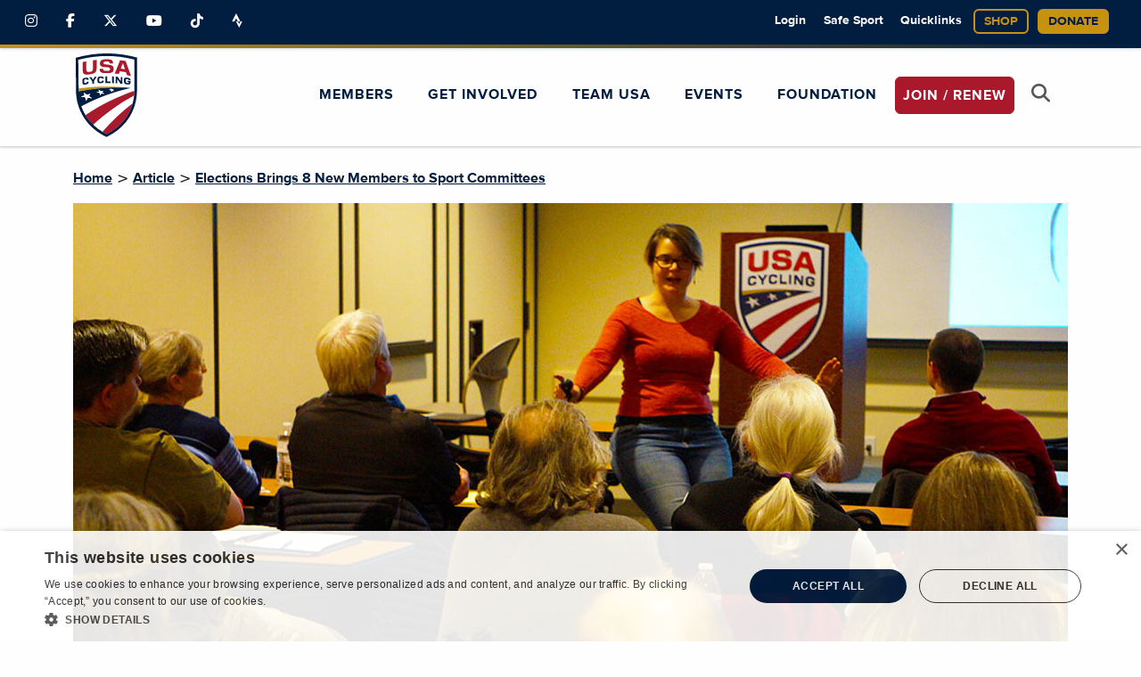

--- FILE ---
content_type: text/html; charset=UTF-8
request_url: https://usacycling.org/article/elections-brings-8-new-members-to-sport-committees
body_size: 22652
content:


<!DOCTYPE html>
<html xmlns="http://www.w3.org/1999/xhtml" lang="en-US">
<head>
			<meta charset="UTF-8">
		<meta name="viewport" content="width=device-width, initial-scale=1.0, minimum-scale=1.0">
		<link rel="apple-touch-icon" sizes="180x180" href="/apple-touch-icon.png">
		<link rel="icon" type="image/png" sizes="32x32" href="/favicon-32x32.png">
		<link rel="icon" type="image/png" sizes="16x16" href="/favicon-16x16.png">
		<link rel="mask-icon" href="/safari-pinned-tab.svg" color="#d60b30">
		<link rel="manifest" href="/site.webmanifest" crossorigin="use-credentials">
		<link href="https://assets.usacycling.org" rel="preconnect" crossorigin>
		<link href="https://cdn.rollbar.com" rel="preconnect" crossorigin>
					<script type="text/javascript" charset="UTF-8" src="//cdn.cookie-script.com/s/bfc2adb83e7fc6abb8f8e6085b1daf96.js"></script>
							<!-- Critical CSS -->
			<style>@charset "UTF-8";@font-face{font-family:"Font Awesome 6 Brands";font-style:normal;font-weight:400;font-display:swap;src:url(/dist/assets/fa-brands-400-D_cYUPeE.woff2) format("woff2"),url(/dist/assets/fa-brands-400-D1LuMI3I.ttf) format("truetype")}:root{--bs-blue:#011E41;--bs-indigo:#6610f2;--bs-purple:#6f42c1;--bs-pink:#d63384;--bs-red:#AA182C;--bs-orange:#fd7e14;--bs-yellow:#ffc107;--bs-green:#198754;--bs-teal:#20c997;--bs-cyan:#0dcaf0;--bs-black:#0a0a0a;--bs-white:#fefefe;--bs-gray:#6c757d;--bs-gray-dark:#343a40;--bs-gray-100:#f8f9fa;--bs-gray-200:#e9ecef;--bs-gray-300:#dee2e6;--bs-gray-400:#ced4da;--bs-gray-500:#adb5bd;--bs-gray-600:#6c757d;--bs-gray-700:#495057;--bs-gray-800:#343a40;--bs-gray-900:#212529;--bs-primary:#011E41;--bs-secondary:#AA182C;--bs-success:#198754;--bs-info:#0dcaf0;--bs-warning:#ffc107;--bs-danger:#AA182C;--bs-light:#f8f9fa;--bs-dark:#212529;--bs-primary-rgb:1,30,65;--bs-secondary-rgb:170,24,44;--bs-success-rgb:25,135,84;--bs-info-rgb:13,202,240;--bs-warning-rgb:255,193,7;--bs-danger-rgb:170,24,44;--bs-light-rgb:248,249,250;--bs-dark-rgb:33,37,41;--bs-primary-text-emphasis:rgb(.4, 12, 26);--bs-secondary-text-emphasis:rgb(68, 9.6, 17.6);--bs-success-text-emphasis:rgb(10, 54, 33.6);--bs-info-text-emphasis:rgb(5.2, 80.8, 96);--bs-warning-text-emphasis:rgb(102, 77.2, 2.8);--bs-danger-text-emphasis:rgb(68, 9.6, 17.6);--bs-light-text-emphasis:#495057;--bs-dark-text-emphasis:#495057;--bs-primary-bg-subtle:rgb(204.2, 210, 217);--bs-secondary-bg-subtle:rgb(238, 208.8, 212.8);--bs-success-bg-subtle:rgb(209, 231, 220.8);--bs-info-bg-subtle:rgb(206.6, 244.4, 252);--bs-warning-bg-subtle:rgb(255, 242.6, 205.4);--bs-danger-bg-subtle:rgb(238, 208.8, 212.8);--bs-light-bg-subtle:rgb(251, 251.5, 252);--bs-dark-bg-subtle:#ced4da;--bs-primary-border-subtle:rgb(153.4, 165, 179);--bs-secondary-border-subtle:rgb(221, 162.6, 170.6);--bs-success-border-subtle:rgb(163, 207, 186.6);--bs-info-border-subtle:rgb(158.2, 233.8, 249);--bs-warning-border-subtle:rgb(255, 230.2, 155.8);--bs-danger-border-subtle:rgb(221, 162.6, 170.6);--bs-light-border-subtle:#e9ecef;--bs-dark-border-subtle:#adb5bd;--bs-white-rgb:254,254,254;--bs-black-rgb:10,10,10;--bs-font-sans-serif:system-ui,-apple-system,"Segoe UI",Roboto,"Helvetica Neue","Noto Sans","Liberation Sans",Arial,sans-serif,"Apple Color Emoji","Segoe UI Emoji","Segoe UI Symbol","Noto Color Emoji";--bs-font-monospace:SFMono-Regular,Menlo,Monaco,Consolas,"Liberation Mono","Courier New",monospace;--bs-gradient:linear-gradient(180deg, rgba(254, 254, 254, .15), rgba(254, 254, 254, 0));--bs-body-font-family:var(--bs-font-sans-serif);--bs-body-font-size:1rem;--bs-body-font-weight:400;--bs-body-line-height:1.5;--bs-body-color:#212529;--bs-body-color-rgb:33,37,41;--bs-body-bg:#fefefe;--bs-body-bg-rgb:254,254,254;--bs-emphasis-color:#0a0a0a;--bs-emphasis-color-rgb:10,10,10;--bs-secondary-color:rgba(33, 37, 41, .75);--bs-secondary-color-rgb:33,37,41;--bs-secondary-bg:#e9ecef;--bs-secondary-bg-rgb:233,236,239;--bs-tertiary-color:rgba(33, 37, 41, .5);--bs-tertiary-color-rgb:33,37,41;--bs-tertiary-bg:#f8f9fa;--bs-tertiary-bg-rgb:248,249,250;--bs-heading-color:inherit;--bs-link-color:#011E41;--bs-link-color-rgb:1,30,65;--bs-link-decoration:underline;--bs-link-hover-color:rgb(.8, 24, 52);--bs-link-hover-color-rgb:1,24,52;--bs-code-color:#d63384;--bs-highlight-color:#212529;--bs-highlight-bg:rgb(255, 242.6, 205.4);--bs-border-width:1px;--bs-border-style:solid;--bs-border-color:#dee2e6;--bs-border-color-translucent:rgba(10, 10, 10, .175);--bs-border-radius:.375rem;--bs-border-radius-sm:.25rem;--bs-border-radius-lg:.5rem;--bs-border-radius-xl:1rem;--bs-border-radius-xxl:2rem;--bs-border-radius-2xl:var(--bs-border-radius-xxl);--bs-border-radius-pill:50rem;--bs-box-shadow:0 .5rem 1rem rgba(10, 10, 10, .15);--bs-box-shadow-sm:0 .125rem .25rem rgba(10, 10, 10, .075);--bs-box-shadow-lg:0 1rem 3rem rgba(10, 10, 10, .175);--bs-box-shadow-inset:inset 0 1px 2px rgba(10, 10, 10, .075);--bs-focus-ring-width:.25rem;--bs-focus-ring-opacity:.25;--bs-focus-ring-color:rgba(1, 30, 65, .25);--bs-form-valid-color:#198754;--bs-form-valid-border-color:#198754;--bs-form-invalid-color:#AA182C;--bs-form-invalid-border-color:#AA182C}[data-bs-theme=dark]{color-scheme:dark;--bs-body-color:#dee2e6;--bs-body-color-rgb:222,226,230;--bs-body-bg:#212529;--bs-body-bg-rgb:33,37,41;--bs-emphasis-color:#fefefe;--bs-emphasis-color-rgb:254,254,254;--bs-secondary-color:rgba(222, 226, 230, .75);--bs-secondary-color-rgb:222,226,230;--bs-secondary-bg:#343a40;--bs-secondary-bg-rgb:52,58,64;--bs-tertiary-color:rgba(222, 226, 230, .5);--bs-tertiary-color-rgb:222,226,230;--bs-tertiary-bg:rgb(42.5, 47.5, 52.5);--bs-tertiary-bg-rgb:43,48,53;--bs-primary-text-emphasis:rgb(102.6, 120, 141);--bs-secondary-text-emphasis:rgb(204, 116.4, 128.4);--bs-success-text-emphasis:rgb(117, 183, 152.4);--bs-info-text-emphasis:rgb(109.8, 223.2, 246);--bs-warning-text-emphasis:rgb(255, 217.8, 106.2);--bs-danger-text-emphasis:rgb(204, 116.4, 128.4);--bs-light-text-emphasis:#f8f9fa;--bs-dark-text-emphasis:#dee2e6;--bs-primary-bg-subtle:rgb(.2, 6, 13);--bs-secondary-bg-subtle:rgb(34, 4.8, 8.8);--bs-success-bg-subtle:rgb(5, 27, 16.8);--bs-info-bg-subtle:rgb(2.6, 40.4, 48);--bs-warning-bg-subtle:rgb(51, 38.6, 1.4);--bs-danger-bg-subtle:rgb(34, 4.8, 8.8);--bs-light-bg-subtle:#343a40;--bs-dark-bg-subtle:#1f2225;--bs-primary-border-subtle:rgb(.6, 18, 39);--bs-secondary-border-subtle:rgb(102, 14.4, 26.4);--bs-success-border-subtle:rgb(15, 81, 50.4);--bs-info-border-subtle:rgb(7.8, 121.2, 144);--bs-warning-border-subtle:rgb(153, 115.8, 4.2);--bs-danger-border-subtle:rgb(102, 14.4, 26.4);--bs-light-border-subtle:#495057;--bs-dark-border-subtle:#343a40;--bs-heading-color:inherit;--bs-link-color:rgb(102.6, 120, 141);--bs-link-hover-color:rgb(133.08, 147, 163.8);--bs-link-color-rgb:103,120,141;--bs-link-hover-color-rgb:133,147,164;--bs-code-color:rgb(230.4, 132.6, 181.2);--bs-highlight-color:#dee2e6;--bs-highlight-bg:rgb(102, 77.2, 2.8);--bs-border-color:#495057;--bs-border-color-translucent:rgba(254, 254, 254, .15);--bs-form-valid-color:rgb(117, 183, 152.4);--bs-form-valid-border-color:rgb(117, 183, 152.4);--bs-form-invalid-color:rgb(204, 116.4, 128.4);--bs-form-invalid-border-color:rgb(204, 116.4, 128.4)}img{max-width:100%;height:auto}@media (min-width:768px){.col-md{flex:1 0 0}.col-md-2{flex:0 0 auto;width:16.66666667%}.col-md-4{flex:0 0 auto;width:33.33333333%}.col-md-6{flex:0 0 auto;width:50%}.col-md-7{flex:0 0 auto;width:58.33333333%}.offset-md-4{margin-left:33.33333333%}}.btn{--bs-btn-padding-x:2rem;--bs-btn-padding-y:.6rem;--bs-btn-font-family: ;--bs-btn-font-size:1rem;--bs-btn-font-weight:600;--bs-btn-line-height:1.5;--bs-btn-color:var(--bs-body-color);--bs-btn-bg:transparent;--bs-btn-border-width:2px;--bs-btn-border-color:transparent;--bs-btn-border-radius:0;--bs-btn-hover-border-color:transparent;--bs-btn-box-shadow:inset 0 1px 0 rgba(254, 254, 254, .15),0 1px 1px rgba(10, 10, 10, .075);--bs-btn-disabled-opacity:.65;--bs-btn-focus-box-shadow:0 0 0 .25rem rgba(var(--bs-btn-focus-shadow-rgb), .5);display:inline-block;padding:var(--bs-btn-padding-y) var(--bs-btn-padding-x);font-family:var(--bs-btn-font-family);font-size:var(--bs-btn-font-size);font-weight:var(--bs-btn-font-weight);line-height:var(--bs-btn-line-height);color:var(--bs-btn-color);text-align:center;text-decoration:none;vertical-align:middle;border:var(--bs-btn-border-width) solid var(--bs-btn-border-color);border-radius:var(--bs-btn-border-radius);background-color:var(--bs-btn-bg)}.btn-primary{--bs-btn-color:#fefefe;--bs-btn-bg:#011E41;--bs-btn-border-color:#011E41;--bs-btn-hover-color:#fefefe;--bs-btn-hover-bg:rgb(.85, 25.5, 55.25);--bs-btn-hover-border-color:rgb(.8, 24, 52);--bs-btn-focus-shadow-rgb:39,64,93;--bs-btn-active-color:#fefefe;--bs-btn-active-bg:rgb(.8, 24, 52);--bs-btn-active-border-color:rgb(.75, 22.5, 48.75);--bs-btn-active-shadow:inset 0 3px 5px rgba(10, 10, 10, .125);--bs-btn-disabled-color:#fefefe;--bs-btn-disabled-bg:#011E41;--bs-btn-disabled-border-color:#011E41}.btn-sm{--bs-btn-padding-y:.25rem;--bs-btn-padding-x:.5rem;--bs-btn-font-size:.875rem;--bs-btn-border-radius:0}.dropdown-menu{--bs-dropdown-zindex:1000;--bs-dropdown-min-width:10rem;--bs-dropdown-padding-x:0;--bs-dropdown-padding-y:.5rem;--bs-dropdown-spacer:.125rem;--bs-dropdown-font-size:1rem;--bs-dropdown-color:var(--bs-body-color);--bs-dropdown-bg:var(--bs-body-bg);--bs-dropdown-border-color:var(--bs-border-color-translucent);--bs-dropdown-border-radius:var(--bs-border-radius);--bs-dropdown-border-width:var(--bs-border-width);--bs-dropdown-inner-border-radius:calc(var(--bs-border-radius) - var(--bs-border-width));--bs-dropdown-divider-bg:var(--bs-border-color-translucent);--bs-dropdown-divider-margin-y:.5rem;--bs-dropdown-box-shadow:var(--bs-box-shadow);--bs-dropdown-link-color:var(--bs-body-color);--bs-dropdown-link-hover-color:var(--bs-body-color);--bs-dropdown-link-hover-bg:var(--bs-tertiary-bg);--bs-dropdown-link-active-color:#fefefe;--bs-dropdown-link-active-bg:#011E41;--bs-dropdown-link-disabled-color:var(--bs-tertiary-color);--bs-dropdown-item-padding-x:1rem;--bs-dropdown-item-padding-y:.25rem;--bs-dropdown-header-color:#6c757d;--bs-dropdown-header-padding-x:1rem;--bs-dropdown-header-padding-y:.5rem;position:absolute;z-index:var(--bs-dropdown-zindex);display:none;min-width:var(--bs-dropdown-min-width);padding:var(--bs-dropdown-padding-y) var(--bs-dropdown-padding-x);margin:0;font-size:var(--bs-dropdown-font-size);color:var(--bs-dropdown-color);text-align:left;list-style:none;background-color:var(--bs-dropdown-bg);background-clip:padding-box;border:var(--bs-dropdown-border-width) solid var(--bs-dropdown-border-color);border-radius:var(--bs-dropdown-border-radius)}.navbar{--bs-navbar-padding-x:0;--bs-navbar-padding-y:.5rem;--bs-navbar-color:rgba(var(--bs-emphasis-color-rgb), .65);--bs-navbar-hover-color:rgba(var(--bs-emphasis-color-rgb), .8);--bs-navbar-disabled-color:rgba(var(--bs-emphasis-color-rgb), .3);--bs-navbar-active-color:rgba(var(--bs-emphasis-color-rgb), 1);--bs-navbar-brand-padding-y:.3125rem;--bs-navbar-brand-margin-end:1rem;--bs-navbar-brand-font-size:1.25rem;--bs-navbar-brand-color:rgba(var(--bs-emphasis-color-rgb), 1);--bs-navbar-brand-hover-color:rgba(var(--bs-emphasis-color-rgb), 1);--bs-navbar-nav-link-padding-x:.5rem;--bs-navbar-toggler-padding-y:.25rem;--bs-navbar-toggler-padding-x:.75rem;--bs-navbar-toggler-font-size:1.25rem;--bs-navbar-toggler-icon-bg:url("data:image/svg+xml,%3csvg xmlns='http://www.w3.org/2000/svg' viewBox='0 0 30 30'%3e%3cpath stroke='rgba%2833, 37, 41, 0.75%29' stroke-linecap='round' stroke-miterlimit='10' stroke-width='2' d='M4 7h22M4 15h22M4 23h22'/%3e%3c/svg%3e");--bs-navbar-toggler-border-color:rgba(var(--bs-emphasis-color-rgb), .15);--bs-navbar-toggler-border-radius:0;--bs-navbar-toggler-focus-width:.25rem;position:relative;display:flex;flex-wrap:wrap;align-items:center;justify-content:space-between;padding:var(--bs-navbar-padding-y) var(--bs-navbar-padding-x)}.navbar-collapse{flex-grow:1;flex-basis:100%;align-items:center}.btn-close{--bs-btn-close-color:#0a0a0a;--bs-btn-close-bg:url("data:image/svg+xml,%3csvg xmlns='http://www.w3.org/2000/svg' viewBox='0 0 16 16' fill='%230a0a0a'%3e%3cpath d='M.293.293a1 1 0 0 1 1.414 0L8 6.586 14.293.293a1 1 0 1 1 1.414 1.414L9.414 8l6.293 6.293a1 1 0 0 1-1.414 1.414L8 9.414l-6.293 6.293a1 1 0 0 1-1.414-1.414L6.586 8 .293 1.707a1 1 0 0 1 0-1.414'/%3e%3c/svg%3e");--bs-btn-close-opacity:.5;--bs-btn-close-hover-opacity:.75;--bs-btn-close-focus-shadow:0 0 0 .25rem rgba(1, 30, 65, .25);--bs-btn-close-focus-opacity:1;--bs-btn-close-disabled-opacity:.25;box-sizing:content-box;width:1em;height:1em;padding:.25em;color:var(--bs-btn-close-color);background:transparent var(--bs-btn-close-bg) center/1em auto no-repeat;filter:var(--bs-btn-close-filter);border:0;border-radius:.375rem;opacity:var(--bs-btn-close-opacity)}:root{--bs-btn-close-filter: }[data-bs-theme=dark]{--bs-btn-close-filter:invert(1) grayscale(100%) brightness(200%)}.modal{--bs-modal-zindex:1055;--bs-modal-width:500px;--bs-modal-padding:1rem;--bs-modal-margin:.5rem;--bs-modal-color:var(--bs-body-color);--bs-modal-bg:var(--bs-body-bg);--bs-modal-border-color:var(--bs-border-color-translucent);--bs-modal-border-width:var(--bs-border-width);--bs-modal-border-radius:var(--bs-border-radius-lg);--bs-modal-box-shadow:var(--bs-box-shadow-sm);--bs-modal-inner-border-radius:calc(var(--bs-border-radius-lg) - (var(--bs-border-width)));--bs-modal-header-padding-x:1rem;--bs-modal-header-padding-y:1rem;--bs-modal-header-padding:1rem 1rem;--bs-modal-header-border-color:var(--bs-border-color);--bs-modal-header-border-width:var(--bs-border-width);--bs-modal-title-line-height:1.5;--bs-modal-footer-gap:.5rem;--bs-modal-footer-bg: ;--bs-modal-footer-border-color:var(--bs-border-color);--bs-modal-footer-border-width:var(--bs-border-width);position:fixed;top:0;left:0;z-index:var(--bs-modal-zindex);display:none;width:100%;height:100%;overflow-x:hidden;overflow-y:auto;outline:0}.modal-header{display:flex;flex-shrink:0;align-items:center;padding:var(--bs-modal-header-padding);border-bottom:var(--bs-modal-header-border-width) solid var(--bs-modal-header-border-color);border-top-left-radius:var(--bs-modal-inner-border-radius);border-top-right-radius:var(--bs-modal-inner-border-radius)}.modal-header .btn-close{padding:calc(var(--bs-modal-header-padding-y) * .5) calc(var(--bs-modal-header-padding-x) * .5);margin-top:calc(-.5 * var(--bs-modal-header-padding-y));margin-right:calc(-.5 * var(--bs-modal-header-padding-x));margin-bottom:calc(-.5 * var(--bs-modal-header-padding-y));margin-left:auto}:root{--swiper-theme-color:#007aff}:host{position:relative;display:block;margin-left:auto;margin-right:auto;z-index:1}:root{--swiper-navigation-size:44px}@font-face{font-family:AlternateGothicNo2D;src:url(/dist/assets/AlternateGotNo2D-DKnXWr8T.eot);src:url(/dist/assets/AlternateGotNo2D-DKnXWr8T.eot?#iefix) format("embedded-opentype"),url(/dist/assets/AlternateGotNo2D-D7gjph71.woff) format("woff"),url(/dist/assets/AlternateGotNo2D-DBYgjGRa.ttf) format("truetype"),url(/dist/assets/AlternateGotNo2D-CMS8gdov.svg#AlternateGotNo2D) format("svg");font-style:normal;font-weight:400;text-rendering:optimizeLegibility;font-display:swap}@font-face{font-family:ProximaNovaBl;src:url(/dist/assets/ProximaNova-Black-DMwjW0TI.eot);src:url(/dist/assets/ProximaNova-Black-DMwjW0TI.eot?#iefix) format("embedded-opentype"),url(/dist/assets/ProximaNova-Black-BCghHQCk.woff) format("woff"),url(/dist/assets/ProximaNova-Black-nxF7uzoL.ttf) format("truetype"),url(/dist/assets/ProximaNova-Black-DgmK52_X.svg#ProximaNova-Black) format("svg");font-style:normal;font-weight:400;text-rendering:optimizeLegibility;font-display:swap}@font-face{font-family:ProximaNovaLt;src:url(/dist/assets/ProximaNova-Light-D74FRJcW.eot);src:url(/dist/assets/ProximaNova-Light-D74FRJcW.eot?#iefix) format("embedded-opentype"),url(/dist/assets/ProximaNova-Light-DHA_2nD7.woff) format("woff"),url(/dist/assets/ProximaNova-Light-C68d2tcp.ttf) format("truetype"),url(/dist/assets/ProximaNova-Light-CZ0dAobw.svg#ProximaNova-Light) format("svg");font-style:normal;font-weight:400;text-rendering:optimizeLegibility;font-display:swap}@font-face{font-family:ProximaNovaBold;src:url(/dist/assets/ProximaNova-Bold-D8cyec0m.eot);src:url(/dist/assets/ProximaNova-Bold-D8cyec0m.eot?#iefix) format("embedded-opentype"),url(/dist/assets/ProximaNova-Bold-CmKPZPRx.woff) format("woff"),url(/dist/assets/ProximaNova-Bold-DNcIa4JN.ttf) format("truetype"),url(/dist/assets/ProximaNova-Bold-CPj1n7u3.svg#ProximaNova-Bold) format("svg");font-style:normal;font-weight:700;text-rendering:optimizeLegibility;font-display:swap}@font-face{font-family:ProximaNovaRg;src:url(/dist/assets/ProximaNova-Regular-BacH_YhG.eot);src:url(/dist/assets/ProximaNova-Regular-BacH_YhG.eot?#iefix) format("embedded-opentype"),url(/dist/assets/ProximaNova-Regular-BoY-P77f.woff) format("woff"),url(/dist/assets/ProximaNova-Regular-DY7SB8dY.ttf) format("truetype"),url(/dist/assets/ProximaNova-Regular-DPET-Owt.svg#ProximaNova-Regular) format("svg");font-style:normal;font-weight:400;text-rendering:optimizeLegibility;font-display:swap}.h1,.h2,.h6,h1,h3,h5{font-family:ProximaNovaBl,sans-serif;font-style:normal;font-weight:400;color:inherit;text-rendering:optimizeLegibility}.h1,h1{text-transform:uppercase}a{font-family:ProximaNovaBold,sans-serif;color:#011e41}p{padding-bottom:1rem}.btn-primary{--bs-btn-color:#fefefe;--bs-btn-bg:#011E41;--bs-btn-border-color:#011E41;--bs-btn-hover-color:#fefefe;--bs-btn-hover-bg:rgb(1.3863636364, 41.5909090909, 90.1136363636);--bs-btn-hover-border-color:rgb(1.3863636364, 41.5909090909, 90.1136363636);--bs-btn-focus-shadow-rgb:39,64,93;--bs-btn-active-color:#fefefe;--bs-btn-active-bg:rgb(.8, 24, 52);--bs-btn-active-border-color:rgb(.75, 22.5, 48.75);--bs-btn-active-shadow:inset 0 3px 5px rgba(10, 10, 10, .125);--bs-btn-disabled-color:#fefefe;--bs-btn-disabled-bg:#011E41;--bs-btn-disabled-border-color:#011E41}.btn-gold{--bs-btn-color:#fefefe;--bs-btn-bg:#C89211;--bs-btn-border-color:#C89211;--bs-btn-hover-color:#0a0a0a;--bs-btn-hover-bg:rgb(223.5023041475, 163.1566820276, 18.9976958525);--bs-btn-hover-border-color:rgb(223.5023041475, 163.1566820276, 18.9976958525);--bs-btn-focus-shadow-rgb:208,162,53;--bs-btn-active-color:#fefefe;--bs-btn-active-bg:rgb(160, 116.8, 13.6);--bs-btn-active-border-color:rgb(150, 109.5, 12.75);--bs-btn-active-shadow:inset 0 3px 5px rgba(10, 10, 10, .125);--bs-btn-disabled-color:#0a0a0a;--bs-btn-disabled-bg:#C89211;--bs-btn-disabled-border-color:#C89211}.header{position:fixed;width:100%;z-index:100;background-color:#fefefe}.header a{text-decoration:none}.header .btn{border-radius:.375rem!important}@media (min-width:992px){.header .nav-link:after{border:none}}.header .top-nav{background-color:#011e41;padding:5px 0;box-shadow:0 4px 4px rgba(0,0,0,.25);height:90px;position:relative}.header .top-nav:before{content:"";width:100%;position:absolute;left:0;right:0;bottom:-4px;height:4px;background:#aa182c;background-image:linear-gradient(to right,#c89211,#011e41)}.header .top-nav .container-fluid>.row{width:100%;max-width:100%}.header .top-nav .top-nav-social-menu{display:flex;height:100%;align-items:center}.header .top-nav .top-nav-social-menu div{padding-left:1rem;padding-right:1rem}@media (max-width:575.98px){.header .top-nav .top-nav-social-menu{justify-content:center}.header .top-nav .top-nav-social-menu div{margin-top:10px}.footer .footer-top .footer-logo{text-align:center}}.header .top-nav .top-nav-social-menu div a{color:#fefefe}@media (max-width:767.98px){.header .top-nav .container-fluid{padding-left:0;padding-right:0}.header .top-nav .container-fluid>.row{margin-left:auto;margin-right:auto}.header .top-nav .container-fluid>.row .left-column{text-align:center}.header .top-nav .nav{margin-left:0}}.header .top-nav .nav .nav-item{color:#fefefe}.header .top-nav .nav .nav-item .nav-link{color:#fefefe;font-family:ProximaNovaBold,sans-serif;line-height:2;padding:.4rem;font-size:.83rem}.header .top-nav .nav .nav-item .nav-link.btn.btn-outline{padding:5px 0;margin:.4rem;text-transform:uppercase;font-size:.83rem;line-height:1;font-family:ProximaNovaBold,sans-serif;display:inline-block;color:#c89211;background:0 0;border:2px solid #c89211;width:100%}@media (min-width:768px){.header .top-nav{height:50px}.header .top-nav .nav .nav-item .nav-link.btn.btn-outline{padding:5px 10px;width:auto;margin:5px 0;font-size:.9rem}}.header .top-nav .nav .nav-item .nav-link.btn.btn-gold{padding:5px 0;margin:.4rem .4rem .4rem 14px;text-transform:uppercase;font-size:.83rem;line-height:1;font-family:ProximaNovaBold,sans-serif;display:inline-block;color:#011e41;background:#c89211;border:2px solid #c89211}@media (min-width:768px){.header .top-nav .nav .nav-item .nav-link.btn.btn-gold{padding:5px 10px;width:auto;margin:5px 0 0 10px;font-size:.9rem}.header .top-nav .nav .nav-item .nav-link{padding:.5rem .6rem;font-size:.9rem;line-height:inherit}.footer .footer-top .footer-social-menu{justify-content:normal}}.header .top-nav .nav .nav-item.dropdown .dropdown-menu{width:250px;padding:0 1rem;border:0;border-radius:0;background-color:#011e41;font-size:1rem}.header .top-nav .nav .nav-item.dropdown .dropdown-menu .subnav-item{padding:1rem 0;border-top:1px solid #fefefe}.header .top-nav .nav .nav-item.dropdown .dropdown-menu .subnav-item:first-of-type{border-top:0}.header .top-nav .nav .nav-item.dropdown .dropdown-menu .subnav-item .subnav-link{color:#fefefe}.header .main-nav{box-shadow:0 2px 2px rgba(0,0,0,.15);width:100%;padding:0!important;background-color:#fefefe}.header .main-nav .navbar{padding:0}@media (max-width:991.98px){.header .main-nav .navbar .container{position:relative}}.header .main-nav .navbar .navbar-brand .logo{width:auto;height:50px}.header .main-nav .navbar .navbar-brand .logo.big-logo{width:auto;height:50px}.header .main-nav .navbar .navbar-search-button{border-bottom:none;position:absolute;margin-top:5px;right:65px;border:none;background:0 0}@media (min-width:992px){.header .main-nav .navbar .navbar-brand{margin-right:2rem;padding-top:7px;padding-bottom:7px;z-index:9999}.header .main-nav .navbar .navbar-brand .logo{height:80px}.header .main-nav .navbar .navbar-brand .logo.big-logo{height:100px}.header .main-nav .navbar .navbar-search-button{display:none}}.header .main-nav .navbar .navbar-search-button .fa{font-size:1.3rem}.header .main-nav .navbar .navbar-toggler{width:25px;height:25px;margin-right:10px}.header .main-nav .navbar .navbar-toggler .navbar-toggler-hamburger,.header .main-nav .navbar .navbar-toggler .navbar-toggler-hamburger:after,.header .main-nav .navbar .navbar-toggler .navbar-toggler-hamburger:before{border-radius:1px;height:2px;width:25px;background:#011e41;position:absolute;display:block;content:""}.header .main-nav .navbar .navbar-toggler .navbar-toggler-hamburger:before{top:-8px}.header .main-nav .navbar .navbar-toggler .navbar-toggler-hamburger:after{bottom:-8px}.header .main-nav .navbar .navbar-nav{padding-bottom:2rem}.header .main-nav .navbar .navbar-nav .nav-item{position:relative;padding:0 .7rem}.header .main-nav .navbar .navbar-nav .nav-item.btn.btn-primary{background-color:#aa182c;border:1px solid #aa182c;padding:0}.header .main-nav .navbar .navbar-nav .nav-item.btn.btn-primary .nav-link{color:#fefefe!important}.header .main-nav .navbar .navbar-nav .nav-item .nav-link{text-transform:uppercase;font-family:ProximaNovaBold;position:relative;letter-spacing:1px;color:#fefefe}@media (min-width:992px){.header .main-nav .navbar .navbar-nav{padding-bottom:0}.header .main-nav .navbar .navbar-nav .nav-item .nav-link{color:#011e41}.header .main-nav .navbar .navbar-nav .nav-item .nav-link:after{content:"";position:absolute;bottom:-6px;border-bottom:4px solid #aa182c;width:0}.header .main-nav .navbar .navbar-nav .nav-item .dropdown-menu.megamenu .dropdown-menu-inner{padding:2rem 0}}.header .main-nav .navbar .navbar-nav .nav-item .dropdown-menu.megamenu{padding:0;border:0;background:0 0;margin-top:0}.header .main-nav .navbar .navbar-nav .nav-item .dropdown-menu.megamenu .dropdown-menu-inner{background-color:#011e41;color:#fefefe}.header .main-nav .navbar .navbar-nav .nav-item .dropdown-menu.megamenu .subnav{padding-bottom:1rem}.header .main-nav .navbar .navbar-nav .nav-item .dropdown-menu.megamenu .subnav .subnav-heading{border-bottom:1px solid #fefefe;padding-bottom:.875rem;color:#fefefe;font-size:1.125rem;line-height:1.4;letter-spacing:1px;text-transform:uppercase;margin-top:20px;margin-bottom:0}.header .main-nav .navbar .navbar-nav .nav-item .dropdown-menu.megamenu .subnav .subnav-item .subnav-link{display:inline-block;font-family:AlternateGothicNo2D,sans-serif;font-size:18px;letter-spacing:2px;text-transform:uppercase;padding:10px 0 0;color:#fefefe}.header .main-nav .navbar .navbar-nav .nav-item.search-button-item .nav-link .fa{font-size:1.3rem}.header .main-nav .navbar .fa-search{color:#555}@media all and (min-width:992px){.nav-item.has-megamenu{position:static!important}.nav-item .megamenu{padding:1rem;left:0;right:0;width:100%;margin-top:0}}@media (max-width:991.98px){.header .main-nav .navbar .navbar-nav .nav-item.search-button-item{display:none!important}.offcanvas-collapse{position:fixed;top:150px;bottom:0;left:100%;width:100%;padding-right:1rem;padding-left:1rem;overflow-y:auto;visibility:hidden;background-color:#011e41}}.footer{position:relative;background:#011e41;color:#fefefe;padding-bottom:1rem}.footer a{text-decoration:none;color:#fefefe;font-size:1.5rem}.footer .footer-top:before{content:"";width:100%;position:absolute;left:0;right:0;top:-4px;height:4px;background:#aa182c;background-image:linear-gradient(to right,#c89211,#011e41)}.footer .footer-top .footer-logo .usac-footer-logo{max-height:103px;width:auto}.footer .footer-top .footer-contact .btn.btn-gold{color:#011e41!important;font-weight:700;text-transform:uppercase;width:100%;max-width:200px;font-size:1rem}.footer .footer-top .footer-social-menu div a{color:#fefefe}.footer .footer-middle .footer-menu .heading{padding-top:1rem;font-weight:700;font-size:1.8rem;font-family:AlternateGothicNo2D,sans-serif;text-transform:uppercase}.footer .footer-middle .footer-menu a{display:block;color:#fefefe;font-family:AlternateGothicNo2D,sans-serif;font-style:normal;text-transform:uppercase;font-weight:400;font-size:1rem}@media (max-width:575.98px){.footer .footer-top .footer-contact{text-align:center}.footer .footer-bottom .footer-bottom-left{text-align:center;padding:.5rem}.footer .footer-bottom .footer-bottom-right{text-align:center;padding:.5rem}.social-media-bar p{text-align:center}}.footer .footer-bottom .footer-text{text-align:center;margin-bottom:.3rem;letter-spacing:.005rem;font-size:.6875rem}.footer .footer-bottom .footer-text a{color:#fefefe;letter-spacing:.005rem;font-size:.6875rem;text-decoration:underline}.image-container{position:relative;z-index:0;width:100%;height:100%}.image-container img{width:100%;height:100%}:focus-visible{box-shadow:0 0 0 2px #fefefe,0 0 0 4px #aa182c,0 0 0 6px #fefefe!important;outline:0!important}img{width:100%}.btn{text-transform:uppercase!important}.content-overlay{padding-top:140px}@media (min-width:768px){.content-overlay{padding-top:100px}}@media (min-width:992px){.header .main-nav .navbar .navbar-nav .nav-item .dropdown-menu.megamenu{padding:1.5rem 0}.header .main-nav .navbar .navbar-nav .nav-item .dropdown-menu.megamenu .subnav{padding:0}.footer .footer-top .footer-social-menu{justify-content:right}.content-overlay{padding-top:140px}}img.lazyload:not([src]){visibility:hidden}.wysiwyg-container p:last-of-type{margin-bottom:0!important;padding-bottom:0!important}.skip-link{position:absolute;left:-9999px;top:10px;background-color:#fff;padding:10px;z-index:100}.article-page .h1{font-family:ProximaNovaBl;font-size:28px;color:#011e41;letter-spacing:.9px;line-height:28px;padding-top:20px;padding-bottom:10px}@media (min-width:768px){.article-page .h1{font-size:72px;line-height:70px}}.article-page .h2{font-family:ProximaNovaBl;font-size:24px;line-height:28px;color:#aa182c;letter-spacing:1px;padding-bottom:20px}@media (min-width:768px){.article-page .h2{font-size:42px;line-height:46px}}.article-page p{font-family:ProximaNovaLt;font-size:18px;color:#555;letter-spacing:.25px;line-height:28px;padding-bottom:1rem;margin-bottom:0}.article-page .author-text{font-family:ProximaNovaLt;font-size:18px;color:#555;padding-bottom:20px}.article-page .article-categories{margin-top:30px;margin-right:15px}.article-page .article-image-container{margin-bottom:2rem}.article-page .article-image-container img{height:auto;width:100%}.article-page blockquote{font-family:ProximaNovaRg;font-size:24px;color:#011e41;line-height:34px;position:relative;padding-left:40px;border:none;border-top:1px solid;border-bottom:1px solid;padding-top:70px;padding-bottom:70px}.article-page blockquote:before{content:url([data-uri]);position:absolute;z-index:-1;top:70;left:0}.article-page .next-article{border-top:1px solid;padding-top:40px;padding-bottom:40px;margin:20px}.article-page .next-article img{float:left;margin-bottom:20px;padding-top:20px}.article-page .next-article a{font-family:ProximaNovaBold;font-size:16px;color:#011e41;letter-spacing:.8px;border-bottom:2px solid #aa182c;padding-bottom:16px}.article-page .social-media-bar{margin-bottom:4em}.article-page .social-media-bar .article-author-email,.article-page .social-media-bar .article-update-time{padding-bottom:0}.article-page .blue-box{display:inline-block;vertical-align:middle;margin:0 0 1rem;font-family:ProximaNovaBold;padding:.85em 2em;-webkit-appearance:none;border-radius:0;font-size:.9rem;line-height:1;text-align:center;border:2px solid #011e41;color:#011e41;text-transform:uppercase}.breadcrumbs{padding-top:3rem;padding-bottom:1rem}.modal.search-modal .modal-header{background-color:#011e41;color:#fefefe}.modal.search-modal .modal-body{padding-bottom:2rem}.modal.search-modal .modal-dialog{max-width:100%!important}.social-media-bar p{margin-bottom:0}@media (max-width:575.98px){.external-button-container{margin:0 auto}}@media (min-width:768px) and (max-width:991.98px){.external-button-container{margin:0 auto}}:root{--bs-blue:#0d6efd;--bs-indigo:#6610f2;--bs-purple:#6f42c1;--bs-pink:#d63384;--bs-red:#dc3545;--bs-orange:#fd7e14;--bs-yellow:#ffc107;--bs-green:#198754;--bs-teal:#20c997;--bs-cyan:#0dcaf0;--bs-black:#000;--bs-white:#fff;--bs-gray:#6c757d;--bs-gray-dark:#343a40;--bs-gray-100:#f8f9fa;--bs-gray-200:#e9ecef;--bs-gray-300:#dee2e6;--bs-gray-400:#ced4da;--bs-gray-500:#adb5bd;--bs-gray-600:#6c757d;--bs-gray-700:#495057;--bs-gray-800:#343a40;--bs-gray-900:#212529;--bs-primary:#0d6efd;--bs-secondary:#6c757d;--bs-success:#198754;--bs-info:#0dcaf0;--bs-warning:#ffc107;--bs-danger:#dc3545;--bs-light:#f8f9fa;--bs-dark:#212529;--bs-primary-rgb:13,110,253;--bs-secondary-rgb:108,117,125;--bs-success-rgb:25,135,84;--bs-info-rgb:13,202,240;--bs-warning-rgb:255,193,7;--bs-danger-rgb:220,53,69;--bs-light-rgb:248,249,250;--bs-dark-rgb:33,37,41;--bs-primary-text-emphasis:#052c65;--bs-secondary-text-emphasis:#2b2f32;--bs-success-text-emphasis:#0a3622;--bs-info-text-emphasis:#055160;--bs-warning-text-emphasis:#664d03;--bs-danger-text-emphasis:#58151c;--bs-light-text-emphasis:#495057;--bs-dark-text-emphasis:#495057;--bs-primary-bg-subtle:#cfe2ff;--bs-secondary-bg-subtle:#e2e3e5;--bs-success-bg-subtle:#d1e7dd;--bs-info-bg-subtle:#cff4fc;--bs-warning-bg-subtle:#fff3cd;--bs-danger-bg-subtle:#f8d7da;--bs-light-bg-subtle:#fcfcfd;--bs-dark-bg-subtle:#ced4da;--bs-primary-border-subtle:#9ec5fe;--bs-secondary-border-subtle:#c4c8cb;--bs-success-border-subtle:#a3cfbb;--bs-info-border-subtle:#9eeaf9;--bs-warning-border-subtle:#ffe69c;--bs-danger-border-subtle:#f1aeb5;--bs-light-border-subtle:#e9ecef;--bs-dark-border-subtle:#adb5bd;--bs-white-rgb:255,255,255;--bs-black-rgb:0,0,0;--bs-font-sans-serif:system-ui,-apple-system,"Segoe UI",Roboto,"Helvetica Neue","Noto Sans","Liberation Sans",Arial,sans-serif,"Apple Color Emoji","Segoe UI Emoji","Segoe UI Symbol","Noto Color Emoji";--bs-font-monospace:SFMono-Regular,Menlo,Monaco,Consolas,"Liberation Mono","Courier New",monospace;--bs-gradient:linear-gradient(180deg, rgba(255, 255, 255, .15), rgba(255, 255, 255, 0));--bs-body-font-family:var(--bs-font-sans-serif);--bs-body-font-size:1rem;--bs-body-font-weight:400;--bs-body-line-height:1.5;--bs-body-color:#212529;--bs-body-color-rgb:33,37,41;--bs-body-bg:#fff;--bs-body-bg-rgb:255,255,255;--bs-emphasis-color:#000;--bs-emphasis-color-rgb:0,0,0;--bs-secondary-color:rgba(33, 37, 41, .75);--bs-secondary-color-rgb:33,37,41;--bs-secondary-bg:#e9ecef;--bs-secondary-bg-rgb:233,236,239;--bs-tertiary-color:rgba(33, 37, 41, .5);--bs-tertiary-color-rgb:33,37,41;--bs-tertiary-bg:#f8f9fa;--bs-tertiary-bg-rgb:248,249,250;--bs-heading-color:inherit;--bs-link-color:#0d6efd;--bs-link-color-rgb:13,110,253;--bs-link-decoration:underline;--bs-link-hover-color:#0a58ca;--bs-link-hover-color-rgb:10,88,202;--bs-code-color:#d63384;--bs-highlight-color:#212529;--bs-highlight-bg:#fff3cd;--bs-border-width:1px;--bs-border-style:solid;--bs-border-color:#dee2e6;--bs-border-color-translucent:rgba(0, 0, 0, .175);--bs-border-radius:.375rem;--bs-border-radius-sm:.25rem;--bs-border-radius-lg:.5rem;--bs-border-radius-xl:1rem;--bs-border-radius-xxl:2rem;--bs-border-radius-2xl:var(--bs-border-radius-xxl);--bs-border-radius-pill:50rem;--bs-box-shadow:0 .5rem 1rem rgba(0, 0, 0, .15);--bs-box-shadow-sm:0 .125rem .25rem rgba(0, 0, 0, .075);--bs-box-shadow-lg:0 1rem 3rem rgba(0, 0, 0, .175);--bs-box-shadow-inset:inset 0 1px 2px rgba(0, 0, 0, .075);--bs-focus-ring-width:.25rem;--bs-focus-ring-opacity:.25;--bs-focus-ring-color:rgba(13, 110, 253, .25);--bs-form-valid-color:#198754;--bs-form-valid-border-color:#198754;--bs-form-invalid-color:#dc3545;--bs-form-invalid-border-color:#dc3545}[data-bs-theme=dark]{color-scheme:dark;--bs-body-color:#dee2e6;--bs-body-color-rgb:222,226,230;--bs-body-bg:#212529;--bs-body-bg-rgb:33,37,41;--bs-emphasis-color:#fff;--bs-emphasis-color-rgb:255,255,255;--bs-secondary-color:rgba(222, 226, 230, .75);--bs-secondary-color-rgb:222,226,230;--bs-secondary-bg:#343a40;--bs-secondary-bg-rgb:52,58,64;--bs-tertiary-color:rgba(222, 226, 230, .5);--bs-tertiary-color-rgb:222,226,230;--bs-tertiary-bg:#2b3035;--bs-tertiary-bg-rgb:43,48,53;--bs-primary-text-emphasis:#6ea8fe;--bs-secondary-text-emphasis:#a7acb1;--bs-success-text-emphasis:#75b798;--bs-info-text-emphasis:#6edff6;--bs-warning-text-emphasis:#ffda6a;--bs-danger-text-emphasis:#ea868f;--bs-light-text-emphasis:#f8f9fa;--bs-dark-text-emphasis:#dee2e6;--bs-primary-bg-subtle:#031633;--bs-secondary-bg-subtle:#161719;--bs-success-bg-subtle:#051b11;--bs-info-bg-subtle:#032830;--bs-warning-bg-subtle:#332701;--bs-danger-bg-subtle:#2c0b0e;--bs-light-bg-subtle:#343a40;--bs-dark-bg-subtle:#1a1d20;--bs-primary-border-subtle:#084298;--bs-secondary-border-subtle:#41464b;--bs-success-border-subtle:#0f5132;--bs-info-border-subtle:#087990;--bs-warning-border-subtle:#997404;--bs-danger-border-subtle:#842029;--bs-light-border-subtle:#495057;--bs-dark-border-subtle:#343a40;--bs-heading-color:inherit;--bs-link-color:#6ea8fe;--bs-link-hover-color:#8bb9fe;--bs-link-color-rgb:110,168,254;--bs-link-hover-color-rgb:139,185,254;--bs-code-color:#e685b5;--bs-highlight-color:#dee2e6;--bs-highlight-bg:#664d03;--bs-border-color:#495057;--bs-border-color-translucent:rgba(255, 255, 255, .15);--bs-form-valid-color:#75b798;--bs-form-valid-border-color:#75b798;--bs-form-invalid-color:#ea868f;--bs-form-invalid-border-color:#ea868f}*,:after,:before{box-sizing:border-box}@media (prefers-reduced-motion:no-preference){:root{scroll-behavior:smooth}}body{margin:0;font-family:var(--bs-body-font-family);font-size:var(--bs-body-font-size);font-weight:var(--bs-body-font-weight);line-height:var(--bs-body-line-height);color:var(--bs-body-color);text-align:var(--bs-body-text-align);background-color:var(--bs-body-bg);-webkit-text-size-adjust:100%}.h1,.h2,.h6,h1,h3,h5{margin-top:0;margin-bottom:.5rem;font-weight:500;line-height:1.2;color:var(--bs-heading-color)}.h1,h1{font-size:calc(1.375rem + 1.5vw)}@media (min-width:1200px){.h1,h1{font-size:2.5rem}}.h2{font-size:calc(1.325rem + .9vw)}h3{font-size:calc(1.3rem + .6vw)}@media (min-width:1200px){.h2{font-size:2rem}h3{font-size:1.75rem}}h5{font-size:1.25rem}.h6{font-size:1rem}p{margin-top:0;margin-bottom:1rem}ul{padding-left:2rem}ul{margin-top:0;margin-bottom:1rem}blockquote{margin:0 0 1rem}a{color:rgba(var(--bs-link-color-rgb),var(--bs-link-opacity,1));text-decoration:underline}img{vertical-align:middle}button{border-radius:0}button{margin:0;font-family:inherit;font-size:inherit;line-height:inherit}::-moz-focus-inner{padding:0;border-style:none}::-webkit-datetime-edit-day-field,::-webkit-datetime-edit-fields-wrapper,::-webkit-datetime-edit-hour-field,::-webkit-datetime-edit-minute,::-webkit-datetime-edit-month-field,::-webkit-datetime-edit-text,::-webkit-datetime-edit-year-field{padding:0}::-webkit-inner-spin-button{height:auto}::-webkit-search-decoration{-webkit-appearance:none}::-webkit-color-swatch-wrapper{padding:0}::-webkit-file-upload-button{font:inherit;-webkit-appearance:button}::file-selector-button{font:inherit;-webkit-appearance:button}iframe{border:0}.container,.container-fluid{--bs-gutter-x:1.5rem;--bs-gutter-y:0;width:100%;padding-right:calc(var(--bs-gutter-x) * .5);padding-left:calc(var(--bs-gutter-x) * .5);margin-right:auto;margin-left:auto}@media (min-width:576px){.container{max-width:540px}}@media (min-width:768px){.article-page .next-article img{float:right;margin-bottom:0;padding-top:0}.modal.search-modal .modal-dialog{max-width:90%!important}.container{max-width:720px}}@media (min-width:992px){.container{max-width:960px}}@media (min-width:1200px){.container{max-width:1140px}}@media (min-width:1400px){.container{max-width:1320px}}:root{--bs-breakpoint-xs:0;--bs-breakpoint-sm:576px;--bs-breakpoint-md:768px;--bs-breakpoint-lg:992px;--bs-breakpoint-xl:1200px;--bs-breakpoint-xxl:1400px}.row{--bs-gutter-x:1.5rem;--bs-gutter-y:0;display:flex;flex-wrap:wrap;margin-top:calc(-1 * var(--bs-gutter-y));margin-right:calc(-.5 * var(--bs-gutter-x));margin-left:calc(-.5 * var(--bs-gutter-x))}.row>*{flex-shrink:0;width:100%;max-width:100%;padding-right:calc(var(--bs-gutter-x) * .5);padding-left:calc(var(--bs-gutter-x) * .5);margin-top:var(--bs-gutter-y)}.col-12{flex:0 0 auto;width:100%}@media (min-width:768px){.col-md{flex:1 0 0%}.col-md-2{flex:0 0 auto;width:16.66666667%}.col-md-4{flex:0 0 auto;width:33.33333333%}.col-md-6{flex:0 0 auto;width:50%}.col-md-7{flex:0 0 auto;width:58.33333333%}.offset-md-4{margin-left:33.33333333%}}@media (min-width:992px){.col-lg-4{flex:0 0 auto;width:33.33333333%}.col-lg-6{flex:0 0 auto;width:50%}}.btn{--bs-btn-padding-x:.75rem;--bs-btn-padding-y:.375rem;--bs-btn-font-family: ;--bs-btn-font-size:1rem;--bs-btn-font-weight:400;--bs-btn-line-height:1.5;--bs-btn-color:var(--bs-body-color);--bs-btn-bg:transparent;--bs-btn-border-width:var(--bs-border-width);--bs-btn-border-color:transparent;--bs-btn-border-radius:var(--bs-border-radius);--bs-btn-hover-border-color:transparent;--bs-btn-box-shadow:inset 0 1px 0 rgba(255, 255, 255, .15),0 1px 1px rgba(0, 0, 0, .075);--bs-btn-disabled-opacity:.65;--bs-btn-focus-box-shadow:0 0 0 .25rem rgba(var(--bs-btn-focus-shadow-rgb), .5);display:inline-block;padding:var(--bs-btn-padding-y) var(--bs-btn-padding-x);font-family:var(--bs-btn-font-family);font-size:var(--bs-btn-font-size);font-weight:var(--bs-btn-font-weight);line-height:var(--bs-btn-line-height);color:var(--bs-btn-color);text-align:center;text-decoration:none;vertical-align:middle;border:var(--bs-btn-border-width) solid var(--bs-btn-border-color);border-radius:var(--bs-btn-border-radius);background-color:var(--bs-btn-bg)}.btn-primary{--bs-btn-color:#fff;--bs-btn-bg:#0d6efd;--bs-btn-border-color:#0d6efd;--bs-btn-hover-color:#fff;--bs-btn-hover-bg:#0b5ed7;--bs-btn-hover-border-color:#0a58ca;--bs-btn-focus-shadow-rgb:49,132,253;--bs-btn-active-color:#fff;--bs-btn-active-bg:#0a58ca;--bs-btn-active-border-color:#0a53be;--bs-btn-active-shadow:inset 0 3px 5px rgba(0, 0, 0, .125);--bs-btn-disabled-color:#fff;--bs-btn-disabled-bg:#0d6efd;--bs-btn-disabled-border-color:#0d6efd}.btn-sm{--bs-btn-padding-y:.25rem;--bs-btn-padding-x:.5rem;--bs-btn-font-size:.875rem;--bs-btn-border-radius:var(--bs-border-radius-sm)}.dropdown{position:relative}.dropdown-toggle{white-space:nowrap}.dropdown-toggle:after{display:inline-block;margin-left:.255em;vertical-align:.255em;content:"";border-top:.3em solid;border-right:.3em solid transparent;border-bottom:0;border-left:.3em solid transparent}.dropdown-menu{--bs-dropdown-zindex:1000;--bs-dropdown-min-width:10rem;--bs-dropdown-padding-x:0;--bs-dropdown-padding-y:.5rem;--bs-dropdown-spacer:.125rem;--bs-dropdown-font-size:1rem;--bs-dropdown-color:var(--bs-body-color);--bs-dropdown-bg:var(--bs-body-bg);--bs-dropdown-border-color:var(--bs-border-color-translucent);--bs-dropdown-border-radius:var(--bs-border-radius);--bs-dropdown-border-width:var(--bs-border-width);--bs-dropdown-inner-border-radius:calc(var(--bs-border-radius) - var(--bs-border-width));--bs-dropdown-divider-bg:var(--bs-border-color-translucent);--bs-dropdown-divider-margin-y:.5rem;--bs-dropdown-box-shadow:var(--bs-box-shadow);--bs-dropdown-link-color:var(--bs-body-color);--bs-dropdown-link-hover-color:var(--bs-body-color);--bs-dropdown-link-hover-bg:var(--bs-tertiary-bg);--bs-dropdown-link-active-color:#fff;--bs-dropdown-link-active-bg:#0d6efd;--bs-dropdown-link-disabled-color:var(--bs-tertiary-color);--bs-dropdown-item-padding-x:1rem;--bs-dropdown-item-padding-y:.25rem;--bs-dropdown-header-color:#6c757d;--bs-dropdown-header-padding-x:1rem;--bs-dropdown-header-padding-y:.5rem;position:absolute;z-index:var(--bs-dropdown-zindex);display:none;min-width:var(--bs-dropdown-min-width);padding:var(--bs-dropdown-padding-y) var(--bs-dropdown-padding-x);margin:0;font-size:var(--bs-dropdown-font-size);color:var(--bs-dropdown-color);text-align:left;list-style:none;background-color:var(--bs-dropdown-bg);background-clip:padding-box;border:var(--bs-dropdown-border-width) solid var(--bs-dropdown-border-color);border-radius:var(--bs-dropdown-border-radius)}.nav{--bs-nav-link-padding-x:1rem;--bs-nav-link-padding-y:.5rem;--bs-nav-link-font-weight: ;--bs-nav-link-color:var(--bs-link-color);--bs-nav-link-hover-color:var(--bs-link-hover-color);--bs-nav-link-disabled-color:var(--bs-secondary-color);display:flex;flex-wrap:wrap;padding-left:0;margin-bottom:0;list-style:none}.nav-link{display:block;padding:var(--bs-nav-link-padding-y) var(--bs-nav-link-padding-x);font-size:var(--bs-nav-link-font-size);font-weight:var(--bs-nav-link-font-weight);color:var(--bs-nav-link-color);text-decoration:none;background:0 0;border:0}.navbar{--bs-navbar-padding-x:0;--bs-navbar-padding-y:.5rem;--bs-navbar-color:rgba(var(--bs-emphasis-color-rgb), .65);--bs-navbar-hover-color:rgba(var(--bs-emphasis-color-rgb), .8);--bs-navbar-disabled-color:rgba(var(--bs-emphasis-color-rgb), .3);--bs-navbar-active-color:rgba(var(--bs-emphasis-color-rgb), 1);--bs-navbar-brand-padding-y:.3125rem;--bs-navbar-brand-margin-end:1rem;--bs-navbar-brand-font-size:1.25rem;--bs-navbar-brand-color:rgba(var(--bs-emphasis-color-rgb), 1);--bs-navbar-brand-hover-color:rgba(var(--bs-emphasis-color-rgb), 1);--bs-navbar-nav-link-padding-x:.5rem;--bs-navbar-toggler-padding-y:.25rem;--bs-navbar-toggler-padding-x:.75rem;--bs-navbar-toggler-font-size:1.25rem;--bs-navbar-toggler-icon-bg:url("data:image/svg+xml,%3csvg xmlns='http://www.w3.org/2000/svg' viewBox='0 0 30 30'%3e%3cpath stroke='rgba%2833, 37, 41, 0.75%29' stroke-linecap='round' stroke-miterlimit='10' stroke-width='2' d='M4 7h22M4 15h22M4 23h22'/%3e%3c/svg%3e");--bs-navbar-toggler-border-color:rgba(var(--bs-emphasis-color-rgb), .15);--bs-navbar-toggler-border-radius:var(--bs-border-radius);--bs-navbar-toggler-focus-width:.25rem;position:relative;display:flex;flex-wrap:wrap;align-items:center;justify-content:space-between;padding:var(--bs-navbar-padding-y) var(--bs-navbar-padding-x)}.navbar>.container{display:flex;flex-wrap:inherit;align-items:center;justify-content:space-between}.navbar-brand{padding-top:var(--bs-navbar-brand-padding-y);padding-bottom:var(--bs-navbar-brand-padding-y);margin-right:var(--bs-navbar-brand-margin-end);font-size:var(--bs-navbar-brand-font-size);color:var(--bs-navbar-brand-color);text-decoration:none;white-space:nowrap}.navbar-nav{--bs-nav-link-padding-x:0;--bs-nav-link-padding-y:.5rem;--bs-nav-link-font-weight: ;--bs-nav-link-color:var(--bs-navbar-color);--bs-nav-link-hover-color:var(--bs-navbar-hover-color);--bs-nav-link-disabled-color:var(--bs-navbar-disabled-color);display:flex;flex-direction:column;padding-left:0;margin-bottom:0;list-style:none}.navbar-nav .dropdown-menu{position:static}.navbar-collapse{flex-basis:100%;flex-grow:1;align-items:center}.navbar-toggler{padding:var(--bs-navbar-toggler-padding-y) var(--bs-navbar-toggler-padding-x);font-size:var(--bs-navbar-toggler-font-size);line-height:1;color:var(--bs-navbar-color);background-color:transparent;border:var(--bs-border-width) solid var(--bs-navbar-toggler-border-color);border-radius:var(--bs-navbar-toggler-border-radius)}@media (min-width:992px){.navbar-expand-lg{flex-wrap:nowrap;justify-content:flex-start}.navbar-expand-lg .navbar-nav{flex-direction:row}.navbar-expand-lg .navbar-nav .dropdown-menu{position:absolute}.navbar-expand-lg .navbar-nav .nav-link{padding-right:var(--bs-navbar-nav-link-padding-x);padding-left:var(--bs-navbar-nav-link-padding-x)}.navbar-expand-lg .navbar-collapse{display:flex!important;flex-basis:auto}.navbar-expand-lg .navbar-toggler{display:none}}.btn-close{--bs-btn-close-color:#000;--bs-btn-close-bg:url("data:image/svg+xml,%3csvg xmlns='http://www.w3.org/2000/svg' viewBox='0 0 16 16' fill='%23000'%3e%3cpath d='M.293.293a1 1 0 0 1 1.414 0L8 6.586 14.293.293a1 1 0 1 1 1.414 1.414L9.414 8l6.293 6.293a1 1 0 0 1-1.414 1.414L8 9.414l-6.293 6.293a1 1 0 0 1-1.414-1.414L6.586 8 .293 1.707a1 1 0 0 1 0-1.414z'/%3e%3c/svg%3e");--bs-btn-close-opacity:.5;--bs-btn-close-hover-opacity:.75;--bs-btn-close-focus-shadow:0 0 0 .25rem rgba(13, 110, 253, .25);--bs-btn-close-focus-opacity:1;--bs-btn-close-disabled-opacity:.25;--bs-btn-close-white-filter:invert(1) grayscale(100%) brightness(200%);box-sizing:content-box;width:1em;height:1em;padding:.25em;color:var(--bs-btn-close-color);background:transparent var(--bs-btn-close-bg) center/1em auto no-repeat;border:0;border-radius:.375rem;opacity:var(--bs-btn-close-opacity)}[data-bs-theme=dark] .btn-close{filter:var(--bs-btn-close-white-filter)}.modal{--bs-modal-zindex:1055;--bs-modal-width:500px;--bs-modal-padding:1rem;--bs-modal-margin:.5rem;--bs-modal-color: ;--bs-modal-bg:var(--bs-body-bg);--bs-modal-border-color:var(--bs-border-color-translucent);--bs-modal-border-width:var(--bs-border-width);--bs-modal-border-radius:var(--bs-border-radius-lg);--bs-modal-box-shadow:var(--bs-box-shadow-sm);--bs-modal-inner-border-radius:calc(var(--bs-border-radius-lg) - (var(--bs-border-width)));--bs-modal-header-padding-x:1rem;--bs-modal-header-padding-y:1rem;--bs-modal-header-padding:1rem 1rem;--bs-modal-header-border-color:var(--bs-border-color);--bs-modal-header-border-width:var(--bs-border-width);--bs-modal-title-line-height:1.5;--bs-modal-footer-gap:.5rem;--bs-modal-footer-bg: ;--bs-modal-footer-border-color:var(--bs-border-color);--bs-modal-footer-border-width:var(--bs-border-width);position:fixed;top:0;left:0;z-index:var(--bs-modal-zindex);display:none;width:100%;height:100%;overflow-x:hidden;overflow-y:auto;outline:0}.modal-dialog{position:relative;width:auto;margin:var(--bs-modal-margin)}.modal-content{position:relative;display:flex;flex-direction:column;width:100%;color:var(--bs-modal-color);background-color:var(--bs-modal-bg);background-clip:padding-box;border:var(--bs-modal-border-width) solid var(--bs-modal-border-color);border-radius:var(--bs-modal-border-radius);outline:0}.modal-header{display:flex;flex-shrink:0;align-items:center;justify-content:space-between;padding:var(--bs-modal-header-padding);border-bottom:var(--bs-modal-header-border-width) solid var(--bs-modal-header-border-color);border-top-left-radius:var(--bs-modal-inner-border-radius);border-top-right-radius:var(--bs-modal-inner-border-radius)}.modal-header .btn-close{padding:calc(var(--bs-modal-header-padding-y) * .5) calc(var(--bs-modal-header-padding-x) * .5);margin:calc(-.5 * var(--bs-modal-header-padding-y)) calc(-.5 * var(--bs-modal-header-padding-x)) calc(-.5 * var(--bs-modal-header-padding-y)) auto}.modal-title{margin-bottom:0;line-height:var(--bs-modal-title-line-height)}.modal-body{position:relative;flex:1 1 auto;padding:var(--bs-modal-padding)}@media (min-width:576px){.modal{--bs-modal-margin:1.75rem;--bs-modal-box-shadow:var(--bs-box-shadow)}.modal-dialog{max-width:var(--bs-modal-width);margin-right:auto;margin-left:auto}}.d-flex{display:flex!important}.border-0{border:0!important}.flex-wrap{flex-wrap:wrap!important}.justify-content-center{justify-content:center!important}.order-1{order:1!important}.order-2{order:2!important}.ms-auto{margin-left:auto!important}.p-0{padding:0!important}.text-center{text-align:center!important}@media (min-width:768px){.order-md-1{order:1!important}.order-md-2{order:2!important}.ms-md-auto{margin-left:auto!important}}:root{--black:#000;--white:#fff;--lt-lt-primary-color:#656e88;--lt-primary-color:#0071cd;--md-primary-color:#011e41;--lt-secondary-color:#ea0029;--md-secondary-color:#aa182c;--md-tertiary-color:#c89211;--lt-gray:#afb2b1;--dk-gray:#2e2a25;--error:#ca1717;--max-width:1364px;--large-container-padding:42px;--small-container-padding:20px;--large-block-margin:30px;--small-block-margin:20px;--large-position-margin:35px}@font-face{text-rendering:optimizeLegibility;font-display:swap;font-family:ProximaNovaBold;font-style:normal;font-weight:700;src:url(/dist/assets/ProximaNova-Bold-D8cyec0m.eot);src:url(/dist/assets/ProximaNova-Bold-D8cyec0m.eot?#iefix) format("embedded-opentype"),url(/dist/assets/ProximaNova-Bold-CmKPZPRx.woff) format("woff"),url(/dist/assets/ProximaNova-Bold-DNcIa4JN.ttf) format("truetype"),url(/dist/assets/ProximaNova-Bold-CPj1n7u3.svg#ProximaNova-Bold) format("svg")}@font-face{text-rendering:optimizeLegibility;font-display:swap;font-family:ProximaNovaRg;font-style:normal;font-weight:400;src:url(/dist/assets/ProximaNova-Regular-BacH_YhG.eot);src:url(/dist/assets/ProximaNova-Regular-BacH_YhG.eot?#iefix) format("embedded-opentype"),url(/dist/assets/ProximaNova-Regular-BoY-P77f.woff) format("woff"),url(/dist/assets/ProximaNova-Regular-DY7SB8dY.ttf) format("truetype"),url(/dist/assets/ProximaNova-Regular-DPET-Owt.svg#ProximaNova-Regular) format("svg")}.footer .footer-middle .footer-menu .heading,.footer .footer-middle .footer-menu a{font-family:alternate-gothic-atf,sans-serif}.footer{position:relative;background:#031e41;color:#fff;padding-bottom:1rem}.footer a{text-decoration:none!important}.footer .btn{border-radius:.375rem!important}.footer .row{max-width:inherit;margin-right:auto;margin-left:auto;display:flex;flex-flow:row wrap}.footer .row:after,.footer .row:before{display:none}.footer a{color:#fff;font-size:2.5rem}.footer .footer-top{padding:1.5rem 0}.footer .footer-top:before{content:"";width:100%;position:absolute;left:0;right:0;top:-4px;height:4px;background:#c90019;background-image:linear-gradient(to right,#c69214,#031e41)}.footer .footer-top .footer-logo .usac-footer-logo{max-height:103px}.footer .footer-top .footer-contact{padding-top:1rem;padding-bottom:1rem}@media print,screen and (max-width:39.99875em){.footer .footer-top .footer-logo{text-align:center}.footer .footer-top .footer-contact{text-align:center}}.footer .footer-top .footer-social-menu{text-align:right;display:flex;justify-content:center;flex-direction:row;height:100%;padding-top:1rem}@media print,screen and (min-width:40em){.footer .footer-top .footer-social-menu{justify-content:normal}}@media print,screen and (min-width:64em){.footer .footer-top .footer-social-menu{justify-content:right}}.footer .footer-top .footer-social-menu div{padding-left:1rem;padding-right:1rem}.footer .footer-top .footer-social-menu div a{color:#fff}.footer .footer-middle{padding:1.5rem 0}.footer .footer-middle .footer-menu{padding-bottom:1rem}.footer .footer-middle .footer-menu .heading{padding-top:1rem;font-weight:700;font-size:2rem;text-transform:uppercase}.footer .footer-middle .footer-menu a{display:block;color:#fff;font-style:normal;text-transform:uppercase;font-weight:400;font-size:1.5rem}.footer .footer-bottom{padding:1.5rem 0}@media print,screen and (max-width:39.99875em){.footer .footer-bottom .footer-bottom-left{text-align:center;padding:.5rem}}.footer .footer-bottom .footer-bottom-right{text-align:right}@media print,screen and (max-width:39.99875em){.footer .footer-bottom .footer-bottom-right{text-align:center;padding:.5rem}}.footer .footer-bottom .footer-text{text-align:center;margin-bottom:.3rem;letter-spacing:.005rem;font-size:1rem}.footer .footer-bottom .footer-text a{color:#fff;letter-spacing:.005rem;font-size:1rem;text-decoration:underline}html{-webkit-text-size-adjust:100%}a{background-color:transparent}strong{font-weight:bolder}img{border-style:none}button{font-family:inherit;font-size:100%;line-height:1.15;margin:0}button{overflow:visible}button{text-transform:none}[type=button],button{-webkit-appearance:button}[type=button]::-moz-focus-inner,button::-moz-focus-inner{border-style:none;padding:0}[type=button]:-moz-focusring,button:-moz-focusring{outline:ButtonText dotted 1px}::-webkit-file-upload-button{-webkit-appearance:button;font:inherit}.fa{font-family:var(--fa-style-family, "Font Awesome 6 Free");font-weight:var(--fa-style,900)}.fa,.fab{-moz-osx-font-smoothing:grayscale;-webkit-font-smoothing:antialiased;display:var(--fa-display,inline-block);font-style:normal;font-variant:normal;line-height:1;text-rendering:auto}.fa:before,.fab:before{content:var(--fa)}.fab{font-family:"Font Awesome 6 Brands"}.fa-search{--fa:""}:host,:root{--fa-style-family-brands:"Font Awesome 6 Brands";--fa-font-brands:normal 400 1em/1 "Font Awesome 6 Brands"}.fab{font-weight:400}.fa-facebook-f{--fa:""}.fa-x-twitter{--fa:""}.fa-tiktok{--fa:""}.fa-instagram{--fa:""}.fa-youtube{--fa:""}.fa-strava{--fa:""}:host,:root{--fa-style-family-classic:"Font Awesome 6 Free";--fa-font-regular:normal 400 1em/1 "Font Awesome 6 Free"}:host,:root{--fa-style-family-classic:"Font Awesome 6 Free";--fa-font-solid:normal 900 1em/1 "Font Awesome 6 Free"}</style>
			<title>Elections Brings 8 New Members to Sport Committees | USA Cycling</title>
<script>dataLayer = [];
(function(w,d,s,l,i){w[l]=w[l]||[];w[l].push({'gtm.start':
new Date().getTime(),event:'gtm.js'});var f=d.getElementsByTagName(s)[0],
j=d.createElement(s),dl=l!='dataLayer'?'&l='+l:'';j.async=true;j.src=
'https://www.googletagmanager.com/gtm.js?id='+i+dl;f.parentNode.insertBefore(j,f);
})(window,document,'script','dataLayer','GTM-5VTJMX');
</script><meta name="generator" content="SEOmatic">
<meta name="keywords" content="bicycle, bike, racing, events, race, bike race, cycling event, bike event, mechanic, bike mechanic, official, commissaire, coach, coaches, cycling coach, criterium, road race, time trial, mountain bike, cross-country, downhill, gravity, national championship, USAC, us cycling">
<meta name="description" content="Adam Myerson, Joan Hanscom, and Bob Francis win contested positions.">
<meta name="referrer" content="no-referrer-when-downgrade">
<meta name="robots" content="all">
<meta content="81868581333" property="fb:profile_id">
<meta content="en_US" property="og:locale">
<meta content="USA Cycling" property="og:site_name">
<meta content="article" property="og:type">
<meta content="https://usacycling.org/article/elections-brings-8-new-members-to-sport-committees" property="og:url">
<meta content="Elections Brings 8 New Members to Sport Committees | USA Cycling" property="og:title">
<meta content="Adam Myerson, Joan Hanscom, and Bob Francis win contested positions." property="og:description">
<meta content="https://assets.usacycling.org/prod/assets/_1200x630_crop_center-center_82_none/2019-Sport-Committee-Elections-hero.jpg?mtime=1714746407" property="og:image">
<meta content="1187" property="og:image:width">
<meta content="630" property="og:image:height">
<meta content="A shield with USA Cycling in bold at the top, and then a stylized American flag that represents all the roads, trails, and paths a bike can ride." property="og:image:alt">
<meta content="https://vimeo.com/usacycling" property="og:see_also">
<meta content="https://www.instagram.com/usacycling/" property="og:see_also">
<meta content="https://www.youtube.com/@USACyclingOrg" property="og:see_also">
<meta content="https://www.linkedin.com/company/usa-cycling" property="og:see_also">
<meta content="https://en.wikipedia.org/wiki/USA_Cycling" property="og:see_also">
<meta content="https://www.facebook.com/usacycling" property="og:see_also">
<meta content="https://x.com/usacycling" property="og:see_also">
<meta name="twitter:card" content="player">
<meta name="twitter:site" content="@usacycling">
<meta name="twitter:creator" content="@usacycling">
<meta name="twitter:title" content="Elections Brings 8 New Members to Sport Committees">
<meta name="twitter:description" content="Adam Myerson, Joan Hanscom, and Bob Francis win contested positions.">
<meta name="twitter:image" content="https://assets.usacycling.org/prod/assets/_800x418_crop_center-center_82_none/2019-Sport-Committee-Elections-hero.jpg?mtime=1714746407">
<meta name="twitter:image:width" content="787">
<meta name="twitter:image:height" content="418">
<meta name="twitter:image:alt" content="A shield with USA Cycling in bold at the top, and then a stylized American flag that represents all the roads, trails, and paths a bike can ride.">
<meta name="google-site-verification" content="B5Eoq6ocY3hNabM0u_bmpB5sfn2B813WUJk0tWhyU6w">
<link href="https://usacycling.org/article/elections-brings-8-new-members-to-sport-committees" rel="canonical">
<link href="https://usacycling.org/" rel="home">
<link type="text/plain" href="https://usacycling.org/humans.txt" rel="author"></head>



<body class="theme-standard article" ><noscript><iframe src="https://www.googletagmanager.com/ns.html?id=GTM-5VTJMX"
height="0" width="0" style="display:none;visibility:hidden"></iframe></noscript>

	<a href="#content" class="skip-link">Skip to Main Content</a>

					<div class="page-container">
				





<header class="header">
	
				<div class="top-nav">
			<div class="container-fluid">
				<div class="row">
					<div class="col-md-6 order-2 order-md-1 left-column">
											<div class="top-nav-social-menu">
							<div><a target="_blank" href="https://www.instagram.com/usacycling/" aria-label="Link to Instagram"><i class="fab fa-instagram" aria-hidden="true"></i></a></div>							<div><a target="_blank" href="https://www.facebook.com/usacycling" aria-label="Link to Facebook"><i class="fab fa-facebook-f" aria-hidden="true"></i></a></div>							<div><a target="_blank" href="https://twitter.com/usacycling" aria-label="Link to Twitter"><i class="fab fa-x-twitter" aria-hidden="true"></i></a></div>							<div><a target="_blank" href="https://www.youtube.com/user/USACyclingOrg/" aria-label="Link to YouTube"><i class="fab fa-youtube" aria-hidden="true"></i></a></div>							<div><a target="_blank" href="https://www.tiktok.com/@usa_cycling" aria-label="Link to TikTok"><i class="fab fa-tiktok" aria-hidden="true"></i></a></div>							<div><a target="_blank" href="https://www.strava.com/clubs/TeamUSA" aria-label="Link to Strava"><i class="fab fa-strava" aria-hidden="true"></i></a></div>						</div>
										</div>
					<div class="col-md-6 order-1 order-md-2 right-column">
						<nav class="d-flex flex-wrap justify-content-center" aria-label="top">
							<ul class="nav ms-md-auto">
																	<li class="nav-item">
																					<a href="https://usacycling.sport80.com/home" class="nav-link">Login</a>
																													</li>
																	<li class="nav-item">
																					<a href="https://usacycling.org/safesport" class="nav-link">Safe Sport</a>
																													</li>
																	<li class="nav-item dropdown">
																					<span class="nav-link dropdown-toggle" role="button" tabindex="0">Quicklinks</span>
																															<div class="dropdown-menu" role="menu">
												<div class="container">
																											<div class="subnav-item">
																															<a href="https://usacycling.sport80.com/public/wizard/a/1456/home" class="subnav-link" role="menuitem" target="_blank" rel="noopener noreferrer">Join / Renew Membership</a>
																													</div>
																											<div class="subnav-item">
																															<a href="https://usacycling.sport80.com/pub/results" class="subnav-link" role="menuitem" target="_blank" rel="noopener noreferrer">Results &amp; Rankings</a>
																													</div>
																											<div class="subnav-item">
																															<a href="https://usacycling.org/category-upgrades" class="subnav-link" role="menuitem" target="_blank" rel="noopener noreferrer">Category Upgrades</a>
																													</div>
																											<div class="subnav-item">
																															<a href="https://usacycling.org/resources/rulebook" class="subnav-link" role="menuitem">Rule Book &amp; Policies</a>
																													</div>
																											<div class="subnav-item">
																															<a href="https://usacycling.org/resources-new" class="subnav-link" role="menuitem">Resources Search</a>
																													</div>
																											<div class="subnav-item">
																															<a href="https://usacycling.sport80.com/public/events" class="subnav-link" role="menuitem">Find An Event</a>
																													</div>
																											<div class="subnav-item">
																															<a href="https://usacycling.sport80.com/public/widget/1" class="subnav-link" role="menuitem" target="_blank" rel="noopener noreferrer">Find A Team</a>
																													</div>
																											<div class="subnav-item">
																															<a href="https://usacycling.org/host-an-event" class="subnav-link" role="menuitem" target="_blank" rel="noopener noreferrer">Plan An Event</a>
																													</div>
																											<div class="subnav-item">
																															<a href="https://usacycling.org/officials" class="subnav-link" role="menuitem" target="_blank" rel="noopener noreferrer">Officials</a>
																													</div>
																											<div class="subnav-item">
																															<a href="https://usacycling.org/foundation" class="subnav-link" role="menuitem" target="_blank" rel="noopener noreferrer">USA Cycling Foundation</a>
																													</div>
																									</div>
											</div>
																			</li>
																									<li class="nav-item">
										<a class="nav-link btn btn-outline" href="https://shop.usacycling.org/">Shop</a>
									</li>
																									<li class="nav-item">
										<a class="nav-link btn btn-gold" href="https://give.usacycling.org/give/495833/#!/donation/checkout">Donate</a>
									</li>
															</ul>
						</nav>
					</div>
				</div>
			</div>
		</div>
	
	<div class="main-nav">
		<nav class="navbar navbar-expand-lg" aria-label="main">
			<div class="container">
				<a class="navbar-brand" href="/">
					<img class="logo big-logo" src="/dist/images/usacycling-logo.svg" alt="USA Cycling Homepage">
				</a>

				<button id="searchButton1" class="navbar-search-button search-button" data-bs-toggle="modal" data-bs-target="#searchModal" aria-label="Open Search Modal">
					<i class="fa fa-search" aria-hidden="true"></i>
				</button>

				<button class="navbar-toggler p-0 border-0" type="button" id="navbarSideCollapse" aria-label="Toggle navigation">
					<span class="navbar-toggler-hamburger"></span>
				</button>

				<div class="navbar-collapse offcanvas-collapse" id="navbarDefault">
					<ul class="navbar-nav ms-auto">
																			<li class="nav-item dropdown has-megamenu">
																	<span class="nav-link dropdown-toggle" role="button" tabindex="0">Members</span>
																									<div class="dropdown-menu megamenu" role="menu" aria-label="Members submenu">
										<div class="dropdown-menu-inner">
											<div class="container">
												<div class="row">
													
																																							
																																								
																											
														<div class="col-md-6 ">
															<div class="subnav">
																<div class="subnav-heading h6" role="presentation">Membership</div>
																																	<div class="subnav-item">
																																					<a href="https://usacycling.org/get-started-racing" class="subnav-link" role="menuitem">Get Started Racing</a>
																																			</div>
																																	<div class="subnav-item">
																																					<a href="https://usacycling.org/benefits" class="subnav-link" role="menuitem">View Member Benefits</a>
																																			</div>
																																	<div class="subnav-item">
																																					<a href="https://usacycling.sport80.com/pub/results" class="subnav-link" role="menuitem">View Results &amp; Rankings</a>
																																			</div>
																																	<div class="subnav-item">
																																					<a href="https://usacycling.org/category-upgrades" class="subnav-link" role="menuitem" target="_blank" rel="noopener noreferrer">Category Upgrades</a>
																																			</div>
																																	<div class="subnav-item">
																																					<a href="https://usacycling.sport80.com/public/widget/1" class="subnav-link" role="menuitem">Find A Team</a>
																																			</div>
																																	<div class="subnav-item">
																																					<a href="https://usacycling.sport80.com/public/widget/2" class="subnav-link" role="menuitem">Find A Coach</a>
																																			</div>
																																	<div class="subnav-item">
																																					<a href="https://usacycling.org/resources/local-associations" class="subnav-link" role="menuitem">Find a Local Association</a>
																																			</div>
																																	<div class="subnav-item">
																																					<a href="https://usacycling.org/about-us/contact-us" class="subnav-link" role="menuitem">Contact Us</a>
																																			</div>
																															</div>
														</div>
																											
														<div class="col-md-6 ">
															<div class="subnav">
																<div class="subnav-heading h6" role="presentation">Clubs &amp; Programs</div>
																																	<div class="subnav-item">
																																					<a href="https://usacycling.org/teams" class="subnav-link" role="menuitem">Teams</a>
																																			</div>
																																	<div class="subnav-item">
																																					<a href="https://usacycling.org/college" class="subnav-link" role="menuitem">Collegiate Cycling</a>
																																			</div>
																																	<div class="subnav-item">
																																					<a href="https://usacycling.org/team-usa/paracycling-classifications" class="subnav-link" role="menuitem">Paracycling Classifications</a>
																																			</div>
																																	<div class="subnav-item">
																																					<a href="https://usacycling.org/coaches" class="subnav-link" role="menuitem">Coaches</a>
																																			</div>
																																	<div class="subnav-item">
																																					<a href="https://usacycling.org/officials" class="subnav-link" role="menuitem">Officials</a>
																																			</div>
																																	<div class="subnav-item">
																																					<a href="https://usacycling.org/mechanics" class="subnav-link" role="menuitem">Mechanics</a>
																																			</div>
																																	<div class="subnav-item">
																																					<a href="https://www.searchforspeed.com/" class="subnav-link" role="menuitem" target="_blank" rel="noopener noreferrer">Search for Speed</a>
																																			</div>
																																	<div class="subnav-item">
																																					<a href="https://usacycling.org/technical-licenses" class="subnav-link" role="menuitem">Other Support Licenses</a>
																																			</div>
																																	<div class="subnav-item">
																																					<a href="https://usacycling.org/safesport" class="subnav-link" role="menuitem">Safe Sport</a>
																																			</div>
																															</div>
														</div>
																									</div>
											</div>
										</div>
									</div>
															</li>
													<li class="nav-item dropdown has-megamenu">
																	<span class="nav-link dropdown-toggle" role="button" tabindex="0">Get Involved</span>
																									<div class="dropdown-menu megamenu" role="menu" aria-label="Get Involved submenu">
										<div class="dropdown-menu-inner">
											<div class="container">
												<div class="row">
													
																																							
																																								
																											
														<div class="col-md-4 ">
															<div class="subnav">
																<div class="subnav-heading h6" role="presentation">Participate</div>
																																	<div class="subnav-item">
																																					<a href="https://usacycling.org/get-started" class="subnav-link" role="menuitem">Rider &amp; Racer</a>
																																			</div>
																																	<div class="subnav-item">
																																					<a href="https://usacycling.org/officials" class="subnav-link" role="menuitem">Race Official</a>
																																			</div>
																																	<div class="subnav-item">
																																					<a href="https://usacycling.sport80.com/public/events" class="subnav-link" role="menuitem">Find An Event</a>
																																			</div>
																															</div>
														</div>
																											
														<div class="col-md-4 ">
															<div class="subnav">
																<div class="subnav-heading h6" role="presentation">Cycling Fan Zone</div>
																																	<div class="subnav-item">
																																					<a href="https://usacycling.org/resources/uci-and-domestic-elite-teams" class="subnav-link" role="menuitem">UCI and Domestic Elite Teams</a>
																																			</div>
																																	<div class="subnav-item">
																																					<a href="https://usacycling.org/resources/national-champions-records/national-records" class="subnav-link" role="menuitem">National Records</a>
																																			</div>
																																	<div class="subnav-item">
																																					<a href="https://flosports.link/3JkA1zP" class="subnav-link" role="menuitem">Watch Live Events (FloBikes)</a>
																																			</div>
																															</div>
														</div>
																											
														<div class="col-md-4 ">
															<div class="subnav">
																<div class="subnav-heading h6" role="presentation">Cycling 101</div>
																																	<div class="subnav-item">
																																					<a href="https://usacycling.org/blog/encyclingpedia" class="subnav-link" role="menuitem">Encyclingpedia</a>
																																			</div>
																																	<div class="subnav-item">
																																					<a href="https://usacycling.org/article/cycling-terminology" class="subnav-link" role="menuitem">Cycling Terminology</a>
																																			</div>
																																	<div class="subnav-item">
																																					<a href="https://usacycling.org/resources/rulebook" class="subnav-link" role="menuitem">Rule Book &amp; Policies</a>
																																			</div>
																																	<div class="subnav-item">
																																					<a href="https://usacycling.org/resources-new" class="subnav-link" role="menuitem">Resources Database</a>
																																			</div>
																															</div>
														</div>
																									</div>
											</div>
										</div>
									</div>
															</li>
													<li class="nav-item dropdown has-megamenu">
																	<span class="nav-link dropdown-toggle" role="button" tabindex="0">Team USA</span>
																									<div class="dropdown-menu megamenu" role="menu" aria-label="Team USA submenu">
										<div class="dropdown-menu-inner">
											<div class="container">
												<div class="row">
													
																																							
																																								
																											
														<div class="col-md-4 ">
															<div class="subnav">
																<div class="subnav-heading h6" role="presentation">Fans</div>
																																	<div class="subnav-item">
																																					<a href="https://usacycling.org/team-usa" class="subnav-link" role="menuitem">National Team</a>
																																			</div>
																																	<div class="subnav-item">
																																					<a href="https://usacycling.org/team-usa/2024-olympic-team" class="subnav-link" role="menuitem">Olympic Team</a>
																																			</div>
																															</div>
														</div>
																											
														<div class="col-md-4 ">
															<div class="subnav">
																<div class="subnav-heading h6" role="presentation">Disciplines</div>
																																	<div class="subnav-item">
																																					<a href="https://usacycling.org/team-usa/road" class="subnav-link" role="menuitem">Road</a>
																																			</div>
																																	<div class="subnav-item">
																																					<a href="https://usacycling.org/team-usa/paracycling-road" class="subnav-link" role="menuitem">Paracycling Road</a>
																																			</div>
																																	<div class="subnav-item">
																																					<a href="https://usacycling.org/team-usa/mountain-bike" class="subnav-link" role="menuitem">Mountain Bike</a>
																																			</div>
																																	<div class="subnav-item">
																																					<a href="https://usacycling.org/team-usa/track" class="subnav-link" role="menuitem">Track</a>
																																			</div>
																																	<div class="subnav-item">
																																					<a href="https://usacycling.org/team-usa/paracycling-track" class="subnav-link" role="menuitem">Paracycling Track</a>
																																			</div>
																																	<div class="subnav-item">
																																					<a href="https://usacycling.org/team-usa/cyclocross" class="subnav-link" role="menuitem">Cyclocross</a>
																																			</div>
																																	<div class="subnav-item">
																																					<a href="https://usacycling.org/team-usa/gravel" class="subnav-link" role="menuitem" target="_blank" rel="noopener noreferrer">Gravel</a>
																																			</div>
																																	<div class="subnav-item">
																																					<a href="https://usacycling.org/team-usa/bmx" class="subnav-link" role="menuitem">BMX Racing</a>
																																			</div>
																																	<div class="subnav-item">
																																					<a href="https://usacycling.org/team-usa/bmx-freestyle" class="subnav-link" role="menuitem">BMX Freestyle</a>
																																			</div>
																																	<div class="subnav-item">
																																					<a href="https://usacycling.org/team-usa/esports" class="subnav-link" role="menuitem" target="_blank" rel="noopener noreferrer">eSports</a>
																																			</div>
																															</div>
														</div>
																											
														<div class="col-md-4 ">
															<div class="subnav">
																<div class="subnav-heading h6" role="presentation">Important Links</div>
																																	<div class="subnav-item">
																																					<a href="https://usacycling.org/safesport" class="subnav-link" role="menuitem">Safe Sport</a>
																																			</div>
																																	<div class="subnav-item">
																																					<a href="https://usacycling.org/team-usa/national-team-resources" class="subnav-link" role="menuitem" target="_blank" rel="noopener noreferrer">National Team Resources</a>
																																			</div>
																																	<div class="subnav-item">
																																					<a href="https://usacycling.org/team-usa/protected-event-selection" class="subnav-link" role="menuitem" target="_blank" rel="noopener noreferrer">Athlete Event Selections</a>
																																			</div>
																																	<div class="subnav-item">
																																					<a href="https://usacycling.org/team-usa/paracycling-classifications" class="subnav-link" role="menuitem">Paracycling Classifications</a>
																																			</div>
																																	<div class="subnav-item">
																																					<a href="https://usacycling.org/uci-masters-world-championships" class="subnav-link" role="menuitem" target="_blank" rel="noopener noreferrer">UCI Master&#039;s World Championships</a>
																																			</div>
																															</div>
														</div>
																									</div>
											</div>
										</div>
									</div>
															</li>
													<li class="nav-item dropdown has-megamenu">
																	<span class="nav-link dropdown-toggle" role="button" tabindex="0">Events</span>
																									<div class="dropdown-menu megamenu" role="menu" aria-label="Events submenu">
										<div class="dropdown-menu-inner">
											<div class="container">
												<div class="row">
													
																																							
																																								
																											
														<div class="col-md-4 ">
															<div class="subnav">
																<div class="subnav-heading h6" role="presentation">Cycling Events</div>
																																	<div class="subnav-item">
																																					<a href="https://usacycling.sport80.com/public/events" class="subnav-link" role="menuitem">Find Local Events</a>
																																			</div>
																																	<div class="subnav-item">
																																					<a href="https://usacycling.org/events/national-championships" class="subnav-link" role="menuitem">National Championships</a>
																																			</div>
																																	<div class="subnav-item">
																																					<a href="https://usacycling.org/national-series" class="subnav-link" role="menuitem">National Series</a>
																																			</div>
																																	<div class="subnav-item">
																																					<a href="https://usacycling.org/state-and-regional-championships" class="subnav-link" role="menuitem">State and Regional Championships</a>
																																			</div>
																															</div>
														</div>
																											
														<div class="col-md-4 ">
															<div class="subnav">
																<div class="subnav-heading h6" role="presentation">Host an Event</div>
																																	<div class="subnav-item">
																																					<a href="https://usacycling.org/host-an-event" class="subnav-link" role="menuitem">Plan Your Event</a>
																																			</div>
																																	<div class="subnav-item">
																																					<a href="https://usacycling.sport80.com" class="subnav-link" role="menuitem">Sanction Your Event</a>
																																			</div>
																																	<div class="subnav-item">
																																					<a href="https://usacycling.sport80.com" class="subnav-link" role="menuitem">Manage Existing Events</a>
																																			</div>
																																	<div class="subnav-item">
																																					<a href="https://usacycling.sport80.com" class="subnav-link" role="menuitem">Upload Results</a>
																																			</div>
																																	<div class="subnav-item">
																																					<a href="https://usacycling.org/resources/schedule-of-fees#eventorganizerfees" class="subnav-link" role="menuitem">Insurance Rates</a>
																																			</div>
																															</div>
														</div>
																											
														<div class="col-md-4 ">
															<div class="subnav">
																<div class="subnav-heading h6" role="presentation">Event Resources</div>
																																	<div class="subnav-item">
																																					<a href="https://usacycling.org/resources/rulebook" class="subnav-link" role="menuitem">Rule Book &amp; Policies</a>
																																			</div>
																																	<div class="subnav-item">
																																					<a href="https://flosports.link/3JkA1zP" class="subnav-link" role="menuitem">Watch Live Events (FloBikes)</a>
																																			</div>
																																	<div class="subnav-item">
																																					<a href="https://usacycling.org/resources/local-associations" class="subnav-link" role="menuitem">Contact Your Local Association</a>
																																			</div>
																																	<div class="subnav-item">
																																					<a href="https://usacycling.org/2024-event-organizer-webinar-series" class="subnav-link" role="menuitem">Event Organizer Webinar Series</a>
																																			</div>
																																	<div class="subnav-item">
																																					<a href="https://usacycling.org/event-organizer/event-organizer-advancement-fund" class="subnav-link" role="menuitem">Event Organizer Advancement Fund</a>
																																			</div>
																															</div>
														</div>
																									</div>
											</div>
										</div>
									</div>
															</li>
													<li class="nav-item dropdown has-megamenu">
																	<span class="nav-link dropdown-toggle" role="button" tabindex="0">Foundation</span>
																									<div class="dropdown-menu megamenu" role="menu" aria-label="Foundation submenu">
										<div class="dropdown-menu-inner">
											<div class="container">
												<div class="row">
													
																																							
																																																						
																											
														<div class="col-md-4 offset-md-4">
															<div class="subnav">
																<div class="subnav-heading h6" role="presentation">USA Cycling Foundation</div>
																																	<div class="subnav-item">
																																					<a href="https://usacycling.org/foundation" class="subnav-link" role="menuitem">About The Foundation</a>
																																			</div>
																																	<div class="subnav-item">
																																					<a href="https://usacycling.org/foundation/grants" class="subnav-link" role="menuitem">Grants &amp; Scholarships</a>
																																			</div>
																																	<div class="subnav-item">
																																					<a href="https://usacycling.org/foundation/champions-club" class="subnav-link" role="menuitem">Champions Club</a>
																																			</div>
																																	<div class="subnav-item">
																																					<a href="https://usacycling.org/foundation/events" class="subnav-link" role="menuitem">Foundation Events</a>
																																			</div>
																																	<div class="subnav-item">
																																					<a href="https://give.usacycling.org/give/495833/#!/donation/checkout" class="subnav-link" role="menuitem" target="_blank" rel="noopener noreferrer">Donate</a>
																																			</div>
																															</div>
														</div>
																									</div>
											</div>
										</div>
									</div>
															</li>
													<li class="nav-item btn btn-primary">
																	<a href="https://usacycling.org/member" class="nav-link" target="_blank" rel="noopener noreferrer">JOIN / RENEW</a>
																							</li>
												<li class="nav-item search-button-item">
							<button class="nav-link search-button" id="searchButton2" data-bs-toggle="modal" data-bs-target="#searchModal" aria-label="Open Search Modal">
								<i class="fa fa-search" aria-hidden="true"></i>
							</button>
						</li>
					</ul>
				</div>
			</div>
		</nav>
	</div>
</header>

				<div class="content-overlay">
					<main id="content" role="main">
													
    <div class="breadcrumbs">
        <div class="container">
            <a href="/">Home</a>
                                                                            > <a href="https://usacycling.org/article">Article</a>
                                                                > <a href="https://usacycling.org/article/elections-brings-8-new-members-to-sport-committees">Elections Brings 8 New Members to Sport Committees</a>
                                    </div>
    </div>
						
							<section id="article" class="article-page">
		<div class="container">
			<div class="row">
				<div class="col-12">
											<div class="article-image-container">
							


    <div class="image-container">
                                                            
                        
                                
                <picture>
            <source type="image/jpeg" srcset="https://assets.usacycling.org/prod/assets/_576xAUTO_crop_center-center_none/2019-Sport-Committee-Elections-hero.jpg 576w, https://assets.usacycling.org/prod/assets/_768xAUTO_crop_center-center_none/2019-Sport-Committee-Elections-hero.jpg 768w, https://assets.usacycling.org/prod/assets/_992xAUTO_crop_center-center_none/2019-Sport-Committee-Elections-hero.jpg 992w, https://assets.usacycling.org/prod/assets/_1440xAUTO_crop_center-center_none/2019-Sport-Committee-Elections-hero.jpg 1440w" sizes="100vw">

            <img loading="lazy" src="https://assets.usacycling.org/prod/assets/_1200xAUTO_crop_center-center_none/2019-Sport-Committee-Elections-hero.jpg" style="object-position: 50% 50%;" alt="">
        </picture>
    </div>
						</div>
					
											<div class="blue-box article-categories">Organization</div>
					
					<h1 class="h1">Elections Brings 8 New Members to Sport Committees</h1>
											<div class="author-text">By:&nbsp;Tom Mahoney&nbsp;&nbsp;September 11, 2019</div>
					
											<div class="teaser-text">
							

    <div class="wysiwyg-container">
                    <p><em>Adam Myerson, Joan Hanscom, and Bob Francis win contested positions. </em><br /></p>
            </div>
						</div>
					
					
					<div class="article-content">
																						<section class="text-block">
																																																												

    <div class="wysiwyg-container">
                    <p><strong>Colorado Springs, Colo. --</strong> The 2019 USA Cycling Sport Committee elections concluded on Saturday, September 7, 2019 with nine incumbents re-elected and eight new members joining the seven Sport Committees. Among the 18 elections, the At-Large positions of Road, Cyclocross, and Track Committees were all contested by multiple candidates.</p>
<p>In the Road At-Large election, Joan Hanscom would come out on top of the field of 12, garnering 30% of all votes cast. Tim Molyneaux would place second in the election with 18% of the vote. In third was Kristen Fleschner with 14% of the vote.</p>
<p>Adam Myerson would defend his At-Large position on the Cyclocross Sport Committee, acquiring 58% of the votes cast in the election. Melissa Paquette and Stacey Richardson would come in second and third, respectively, with 17% and 12%. </p>
<p>The Track At-Large position candidates were Robert “Bob” Francis, Jeffrey Holt, and James Mellen. Francis would come out the victor with 51%. Holt would take 29%, and Mellen would claim 20% of the vote. </p>
<p>The new members will be invited shortly to attend USA Cycling’s annual Sport Committee meeting, October 8 & 9.</p>
            </div>
									</section>
																														<div class="h3">Collegiate Committee</div>
																														<section class="text-block">
																																																												

    <div class="wysiwyg-container">
                    <p>At-Large – Sam Mancini (Replaces Jame Carney, who did not run for re-election)</p>
            </div>
									</section>
																														<div class="h3">Cyclo-cross Committee</div>
																														<section class="text-block">
																																																												

    <div class="wysiwyg-container">
                    <p>At-Large – Adam Myerson (Incumbent)</p>
<p>Commissaire – Tom Nee (Incumbent)</p>
            </div>
									</section>
																														<div class="h3">Mountain Bike Committee</div>
																														<section class="text-block">
																																																												

    <div class="wysiwyg-container">
                    <p>Endurance Race Director – Jet Lowe (Fills vacant position)</p>
<p>Gravity Race Director – Neko Mullaly (Incumbent)</p>
<p>Pro Calendar Race Director – Jeff Frost (Replaces Don Edburg, who did not run for re-election)</p>
<p>Team Director – Jon Rourke (Incumbent)</p>
            </div>
									</section>
																														<div class="h3">Pro Road Committee</div>
																														<section class="text-block">
																																																												

    <div class="wysiwyg-container">
                    <p>At-Large – James Stanfill (Incumbent)</p>
<p>Commissaire – Dorothy Abbott (Incumbent)</p>
<p>PRT Race Director – Bruce Dunn (Incumbent)</p>
<p>Women’s Team Director – Rachel Hedderman (Incumbent)</p>
            </div>
									</section>
																														<div class="h3">Road Committee</div>
																														<section class="text-block">
																																																												

    <div class="wysiwyg-container">
                    <p>At-Large – Joan Hanscom (replaces James Kramer)<br></p>
<p>Coach – Sean Wilson (Incumbent)</p>
<p>Commissaire – Ramon Gonzalez (replaces Bonnie Walker, who did not run for re-election)</p>
<p>Female Athlete – Kathryn Aman (Fills vacant position)</p>
            </div>
									</section>
																														<div class="h3">Track Committee</div>
																														<section class="text-block">
																																																												

    <div class="wysiwyg-container">
                    <p>At-Large – Bob Francis (replaces Sue Meinerz, who did not run for re-election)</p>
<p>Commissaire – Carl Wilkins (Replaces Andy McCord)</p>
            </div>
									</section>
																			</div>
				</div>
			</div>

			<div class="social-media-bar">
				<div class="row">
					<div class="col-lg-6">
													<p class="article-update-time">This Article Updated September 11, 2019 @ 05:07 PM</p>
							<p class="article-author-email">For more information contact: <strong><a href="mailto:tmahoney@usacycling.org">tmahoney@usacycling.org</a></strong></p>
											</div>
					<div class="col-lg-6 external-button-container">
						<!-- social media bar -->
						
<script>
    function loadSocialButtons(callback) {
        var script = document.createElement('script');
        script.type = 'text/javascript';
        script.src = '//platform-api.sharethis.com/js/sharethis.js#property=5ee3a70c12347900125c8ea9&product=inline-share-buttons';
		script.async = true;
        document.getElementsByTagName('head')[0].appendChild(script);
        callback();
    }

	function addProperties() {
		setTimeout( function(){
            var buttons = document.getElementsByClassName('st-btn');
            for (let btn of buttons) {
                btn.setAttribute('tabIndex', '0');
                btn.setAttribute('role', 'link');

                // Trigger on keyup for Enter
                btn.addEventListener('keyup', function (e) {
                    if (e.key === "Enter" || e.key === ' ') {
                        e.preventDefault();

                        // Create a synthetic click that ShareThis will respect
                        let event = new MouseEvent("click", {
                            bubbles: true,
                            cancelable: true,
                            view: window
                        });
                        btn.dispatchEvent(event);
                    }
                });
            }
		}, 1500 );
	}

    loadSocialButtons(addProperties);
</script>


<div class="container">
	<div class="text-center">
		<div class="sharethis-inline-share-buttons"></div>
	</div>
</div>					</div>
				</div>
			</div>

												
							<div class="row align-center next-article">
					<div class="col-lg-4">
													


    <div class="image-container">
                                                            
                        
                                
                <picture>
            <source type="image/jpeg" srcset="https://assets.usacycling.org/prod/assets/_576xAUTO_crop_center-center_none/2019-Road-Worlds-Announcement.jpg 576w, https://assets.usacycling.org/prod/assets/_768xAUTO_crop_center-center_none/2019-Road-Worlds-Announcement.jpg 768w, https://assets.usacycling.org/prod/assets/_992xAUTO_crop_center-center_none/2019-Road-Worlds-Announcement.jpg 992w, https://assets.usacycling.org/prod/assets/_1440xAUTO_crop_center-center_none/2019-Road-Worlds-Announcement.jpg 1440w" sizes="100vw">

            <img loading="lazy" src="https://assets.usacycling.org/prod/assets/_1200xAUTO_crop_center-center_none/2019-Road-Worlds-Announcement.jpg" style="object-position: 50% 50%;" alt="">
        </picture>
    </div>
											</div>
					<div class="col-lg-4 align-self-middle">
						<h3 class="h2">COMING UP</h3>
						<p>USA Cycling Names 2019 UCI Road World Championships Elite, U23 &amp; Junior Teams</p>
						<a href="https://usacycling.org/article/usa-cycling-names-2019-road-worlds-team">VIEW ARTICLE</a>
					</div>
				</div>
			
					</div>
	</section>
					</main>
				</div>

				
<footer id="footer" class="footer">
	<div class="footer-top">
		<div class="container">
			<div class="row justify-content-center">
				<div class="col-md-4">
					<div class="footer-logo">
						<a href="https://usacycling.org/">
							<img src="/dist/images/usacycling-logo.svg" class="usac-footer-logo" alt="USA Cycling Homepage">
						</a>
					</div>
				</div>
				<div class="col-md-4">
					<div class="footer-contact text-center">
																					<a href="https://usacycling.org/about-us/contact-us" class="btn btn-gold btn-sm">Contact Us</a>
										</div>
				</div>
				<div class="col-md-4">
											<div class="footer-social-menu">
							<div><a target="_blank" href="https://www.instagram.com/usacycling/" aria-label="Link to Instagram"><i class="fab fa-instagram" aria-hidden="true"></i></a></div>							<div><a target="_blank" href="https://www.facebook.com/usacycling" aria-label="Link to Facebook"><i class="fab fa-facebook-f" aria-hidden="true"></i></a></div>							<div><a target="_blank" href="https://twitter.com/usacycling" aria-label="Link to Twitter"><i class="fab fa-x-twitter" aria-hidden="true"></i></a></div>							<div><a target="_blank" href="https://www.youtube.com/user/USACyclingOrg/" aria-label="Link to YouTube"><i class="fab fa-youtube" aria-hidden="true"></i></a></div>							<div><a target="_blank" href="https://www.tiktok.com/@usa_cycling" aria-label="Link to TikTok"><i class="fab fa-tiktok" aria-hidden="true"></i></a></div>							<div><a target="_blank" href="https://www.strava.com/clubs/TeamUSA" aria-label="Link to Strava"><i class="fab fa-strava" aria-hidden="true"></i></a></div>						</div>
									</div>
			</div>
		</div>
	</div>
	<div class="footer-middle">
		<div class="container">
			
			<div class="row">
									<div class="col-md">
						<nav class="footer-menu" aria-label="footer">
															<div class="heading" >Membership</div>
							
																																									<div class="item"><a  href="https://usacycling.org/get-started">Getting Started with USA Cycling</a></div>
																																				<div class="item"><a  href="https://usacycling.sport80.com/public/wizard/a/1456/home" rel="noopener" target="_blank">Buy a Membership</a></div>
																																				<div class="item"><a  href="https://usacycling.org/benefits">Member Benefits</a></div>
																																				<div class="item"><a  href="https://usacycling.org/officials">Officials</a></div>
																														</nav>
					</div>
									<div class="col-md">
						<nav class="footer-menu" aria-label="footer">
															<div class="heading" >Racing &amp; Events</div>
							
																																									<div class="item"><a  href="https://usacycling.sport80.com/pub/results" rel="noopener" target="_blank">Results &amp; Rankings</a></div>
																																				<div class="item"><a  href="https://usacycling.org/host-an-event">Event Resource Hub</a></div>
																																				<div class="item"><a  href="https://usacycling.sport80.com/public/events">Find An Event</a></div>
																																				<div class="item"><a  href="https://usacycling.org/resources/uci-and-domestic-elite-teams">UCI and Domestic Elite Teams</a></div>
																																				<div class="item"><a  href="https://usacycling.org/resources/national-champions-records/national-records">National Records</a></div>
																														</nav>
					</div>
									<div class="col-md">
						<nav class="footer-menu" aria-label="footer">
															<div class="heading" >Cycling Education</div>
							
																																									<div class="item"><a  href="https://usacycling.org/blog/encyclingpedia">Encyclingpedia</a></div>
																																				<div class="item"><a  href="https://usacycling.org/article/cycling-terminology">Cycling Terminology</a></div>
																																				<div class="item"><a  href="https://usacycling.org/resources/rulebook">Rule Book &amp; Policies</a></div>
																																				<div class="item"><a  href="https://usacycling.org/resources-new">Resources</a></div>
																																				<div class="item"><a  href="https://usacycling.org/blog">Blog</a></div>
																														</nav>
					</div>
									<div class="col-md">
						<nav class="footer-menu" aria-label="footer">
															<div class="heading" >About USA Cycling</div>
							
																																									<div class="item"><a  href="https://usacycling.org/about-us">Overview</a></div>
																																				<div class="item"><a  href="https://usacycling.org/about-us/team">Leadership Team</a></div>
																																				<div class="item"><a  href="https://usacycling.org/about-us/board-of-directors">Board of Directors</a></div>
																																				<div class="item"><a  href="https://usacycling.org/about-us/fiscal-information">Finances</a></div>
																																				<div class="item"><a  href="https://usacycling.org/about-us/governance">Governance</a></div>
																																				<div class="item"><a  href="https://usacycling.org/diversity-equity-inclusion">Diversity, Equity &amp; Inclusion</a></div>
																																				<div class="item"><a  href="https://usacycling.org/safesport">Safe Sport</a></div>
																																				<div class="item"><a  href="https://usacycling.org/about-us/jobs">Careers</a></div>
																																				<div class="item"><a  href="https://usacycling.org/refund-policy">Refund Policy</a></div>
																														</nav>
					</div>
									<div class="col-md">
						<nav class="footer-menu" aria-label="footer">
															<div class="heading" >Advertising &amp; Sponsorship</div>
							
																																									<div class="item"><a  href="https://usacycling.org/brand-resource-center">Brand Resource Center</a></div>
																																				<div class="item"><a  href="https://usacycling.org/partner-with-usa-cycling">Partner with USA Cycling</a></div>
																																				<div class="item"><a  href="https://usacycling.org/opt-out" rel="noopener" target="_blank">Opt Out of Targeted Ads</a></div>
																														</nav>
					</div>
							</div>
		</div>
	</div>
	<div class="footer-bottom">
		<div class="container">
			<div class="row">
				<div class="col-md-2">
					<div class="footer-bottom-left">
																									<a href="http://www.uci.ch/" target="_blank" rel="noreferrer noopener" aria-label="Union Cycliste International homepage">
								<img class="lazyload" data-src="https://assets.usacycling.org/prod/assets/UCI-Logo_2024-05-06-194954_beqk.svg" alt="Union Cycliste International homepage">
							</a>
											</div>
				</div>
				<div class="col-md-7 text-center">
					<p class="footer-text">Recognized by the United States Olympic &amp; Paralympic Committee and the Union Cycliste Internationale, USA Cycling is the official governing body for all disciplines of competitive cycling in the United States, including BMX, cyclocross, mountain bike, road and track.</p>
					<p class="footer-text">
											<a href="/privacy">Privacy Policy</a>
																 | 						<a href="/terms">Terms &amp; Conditions</a>
										</p>
				</div>
				<div class="col-md-2 align-right">
					<div class="footer-bottom-right text-center">
																									<a href="https://www.teamusa.org/" target="_blank" rel="noreferrer noopener" aria-label="United States Olympic &amp; Paralympic Committee homepage">
								<img class="lazyload" data-src="https://assets.usacycling.org/prod/assets/Paralympic-and-USA-Cycling-Logo_2025-06-23-190840_zzqi.png" alt="United States Olympic &amp; Paralympic Committee homepage">
							</a>
						
							<a href="https://allyant.com" target="_blank" rel="noreferrer noopener" style="display: inline-block; margin-top: 10px;">
								<img src="/dist/images/allyant-white.svg" alt="Reviewed by Allyant for accessibility" height="80" width="80" style="height: 80px; width: 80px;">
							</a>
					</div>
				</div>
			</div>
		</div>
	</div>
</footer>			</div>
	
	<div id="algoliaContainer">
		<div class="modal search-modal" tabindex="-1" id="searchModal">
			<div class="modal-dialog">
				<div class="modal-content">
					<div class="modal-header" data-bs-theme="dark">
						<h5 class="modal-title">Search</h5>
						<button type="button" class="btn-close" data-bs-dismiss="modal" aria-label="Close"></button>
					</div>
					<div class="modal-body" id="algoliaModalBody">
						<algolia index-name="production_website"></algolia>
					</div>
				</div>
			</div>
		</div>
	</div>

						<script async type="text/javascript" src="https://static.klaviyo.com/onsite/js/klaviyo.js?company_id=TMKGwQ"></script>
			
			<script type="module">!function(){const e=document.createElement("link").relList;if(!(e&&e.supports&&e.supports("modulepreload"))){for(const e of document.querySelectorAll('link[rel="modulepreload"]'))r(e);new MutationObserver((e=>{for(const o of e)if("childList"===o.type)for(const e of o.addedNodes)if("LINK"===e.tagName&&"modulepreload"===e.rel)r(e);else if(e.querySelectorAll)for(const o of e.querySelectorAll("link[rel=modulepreload]"))r(o)})).observe(document,{childList:!0,subtree:!0})}function r(e){if(e.ep)return;e.ep=!0;const r=function(e){const r={};return e.integrity&&(r.integrity=e.integrity),e.referrerpolicy&&(r.referrerPolicy=e.referrerpolicy),"use-credentials"===e.crossorigin?r.credentials="include":"anonymous"===e.crossorigin?r.credentials="omit":r.credentials="same-origin",r}(e);fetch(e.href,r)}}();</script>
<script>!function(){var e=document.createElement("script");if(!("noModule"in e)&&"onbeforeload"in e){var t=!1;document.addEventListener("beforeload",(function(n){if(n.target===e)t=!0;else if(!n.target.hasAttribute("nomodule")||!t)return;n.preventDefault()}),!0),e.type="module",e.src=".",document.head.appendChild(e),e.remove()}}();</script>
<script src="https://usacycling.org/dist/assets/polyfills-legacy-arGlTUkc.js" nomodule onload="e=new CustomEvent(&#039;vite-script-loaded&#039;, {detail:{path: &#039;vite/legacy-polyfills-legacy&#039;}});document.dispatchEvent(e);"></script>
<script type="module" src="https://usacycling.org/dist/assets/main-Tzfu9VC2.js" crossorigin onload="e=new CustomEvent(&#039;vite-script-loaded&#039;, {detail:{path: &#039;resources/js/main.js&#039;}});document.dispatchEvent(e);"></script>
<link href="https://usacycling.org/dist/assets/lazysizes-CUrocFeY.js" rel="modulepreload" crossorigin>
<link href="https://usacycling.org/dist/assets/main-BPgF-mM0.css" rel="stylesheet">
<script src="https://usacycling.org/dist/assets/main-legacy-vK_WNR8Q.js" nomodule onload="e=new CustomEvent(&#039;vite-script-loaded&#039;, {detail:{path: &#039;resources/js/main-legacy.js&#039;}});document.dispatchEvent(e);"></script>
		<script type="module" src="https://usacycling.org/dist/assets/site-B8k0vgw4.js" crossorigin onload="e=new CustomEvent(&#039;vite-script-loaded&#039;, {detail:{path: &#039;resources/vue/site.js&#039;}});document.dispatchEvent(e);"></script>
<script src="https://usacycling.org/dist/assets/site-legacy-DqJP2Afd.js" nomodule onload="e=new CustomEvent(&#039;vite-script-loaded&#039;, {detail:{path: &#039;resources/vue/site-legacy.js&#039;}});document.dispatchEvent(e);"></script>
<script type="application/ld+json">{"@context":"https://schema.org","@graph":[{"@type":"WebPage","author":{"@id":"https://usacycling.org#identity"},"copyrightHolder":{"@id":"https://usacycling.org#identity"},"copyrightYear":"2019","creator":{"@id":"#creator"},"dateCreated":"2019-09-11T17:07:28-06:00","dateModified":"2020-06-18T15:34:18-06:00","datePublished":"2019-09-11T17:07:00-06:00","description":"Adam Myerson, Joan Hanscom, and Bob Francis win contested positions.","headline":"Elections Brings 8 New Members to Sport Committees","image":{"@type":"ImageObject","url":"https://assets.usacycling.org/prod/assets/_1200x630_crop_center-center_82_none/2019-Sport-Committee-Elections-hero.jpg?mtime=1714746407"},"inLanguage":"en-us","mainEntityOfPage":"https://usacycling.org/article/elections-brings-8-new-members-to-sport-committees","name":"Elections Brings 8 New Members to Sport Committees","publisher":{"@id":"#creator"},"url":"https://usacycling.org/article/elections-brings-8-new-members-to-sport-committees"},{"@id":"https://usacycling.org#identity","@type":"SportsOrganization","address":{"@type":"PostalAddress","addressCountry":"United States","addressLocality":"Colorado Springs","addressRegion":"CO","postalCode":"80919","streetAddress":"210 USA Cycling Pt"},"alternateName":"USAC","description":"USA Cycling is a proud member of the Union Cycliste Internationale (UCI) and United States Olympic & Paralympic Committee (USOPC). Within the United States, USA Cycling is the national governing body for the sport of cycling and oversees the disciplines of road, track, mountain bike, cyclocross, and BMX. With a mission to develop the sport of cycling in the United States and to achieve sustained international racing success, USA Cycling supports cyclists at all levels, from those just beginning in the sport and participating in fun rides to seasoned professionals. The organization not only identifies, develops, and selects cyclists to represent the United States in international competition, but also supports amateur bike racing through grassroots development programs and the provision of critical infrastructure to run organized racing.","email":"membership@usacycling.org","image":{"@type":"ImageObject","height":"103","url":"https://assets.usacycling.org/prod/assets/USACycling_Logo.png","width":"77"},"logo":{"@type":"ImageObject","height":"60","url":"https://assets.usacycling.org/prod/assets/_600x60_fit_center-center_82_none/USACycling_Logo.png?mtime=1714747214","width":"45"},"name":"USA Cycling","sameAs":["https://x.com/usacycling","https://www.facebook.com/usacycling","https://en.wikipedia.org/wiki/USA_Cycling","https://www.linkedin.com/company/usa-cycling","https://www.youtube.com/@USACyclingOrg","https://www.instagram.com/usacycling/","https://vimeo.com/usacycling"],"telephone":"7194244200","url":"https://usacycling.org"},{"@id":"#creator","@type":"SportsOrganization"},{"@type":"BreadcrumbList","description":"Breadcrumbs list","itemListElement":[{"@type":"ListItem","item":"https://usacycling.org/","name":"Cycling News and Clubs | Bike Races | USA Cycling","position":1},{"@type":"ListItem","item":"https://usacycling.org/article/elections-brings-8-new-members-to-sport-committees","name":"Elections Brings 8 New Members to Sport Committees","position":2}],"name":"Breadcrumbs"}]}</script></body>
</html><!-- Cached by Blitz on 2025-12-18T16:40:01-07:00 -->

--- FILE ---
content_type: text/css
request_url: https://usacycling.org/dist/assets/main-BPgF-mM0.css
body_size: 87984
content:
@charset "UTF-8";.fa{font-family:var(--fa-style-family, "Font Awesome 6 Free");font-weight:var(--fa-style, 900)}.fas,.far,.fab,.fa-solid,.fa-regular,.fa-brands,.fa{-moz-osx-font-smoothing:grayscale;-webkit-font-smoothing:antialiased;display:var(--fa-display, inline-block);font-style:normal;font-variant:normal;line-height:1;text-rendering:auto}.fas:before,.far:before,.fab:before,.fa-solid:before,.fa-regular:before,.fa-brands:before,.fa:before{content:var(--fa)}.fa-classic,.fas,.fa-solid,.far,.fa-regular{font-family:"Font Awesome 6 Free"}.fa-brands,.fab{font-family:"Font Awesome 6 Brands"}.fa-1x{font-size:1em}.fa-2x{font-size:2em}.fa-3x{font-size:3em}.fa-4x{font-size:4em}.fa-5x{font-size:5em}.fa-6x{font-size:6em}.fa-7x{font-size:7em}.fa-8x{font-size:8em}.fa-9x{font-size:9em}.fa-10x{font-size:10em}.fa-2xs{font-size:.625em;line-height:.1em;vertical-align:.225em}.fa-xs{font-size:.75em;line-height:.0833333337em;vertical-align:.125em}.fa-sm{font-size:.875em;line-height:.0714285718em;vertical-align:.0535714295em}.fa-lg{font-size:1.25em;line-height:.05em;vertical-align:-.075em}.fa-xl{font-size:1.5em;line-height:.0416666682em;vertical-align:-.125em}.fa-2xl{font-size:2em;line-height:.03125em;vertical-align:-.1875em}.fa-fw{text-align:center;width:1.25em}.fa-ul{list-style-type:none;margin-left:var(--fa-li-margin, 2.5em);padding-left:0}.fa-ul>li{position:relative}.fa-li{left:calc(-1 * var(--fa-li-width, 2em));position:absolute;text-align:center;width:var(--fa-li-width, 2em);line-height:inherit}.fa-border{border-color:var(--fa-border-color, #eee);border-radius:var(--fa-border-radius, .1em);border-style:var(--fa-border-style, solid);border-width:var(--fa-border-width, .08em);padding:var(--fa-border-padding, .2em .25em .15em)}.fa-pull-left{float:left;margin-right:var(--fa-pull-margin, .3em)}.fa-pull-right{float:right;margin-left:var(--fa-pull-margin, .3em)}.fa-beat{animation-name:fa-beat;animation-delay:var(--fa-animation-delay, 0s);animation-direction:var(--fa-animation-direction, normal);animation-duration:var(--fa-animation-duration, 1s);animation-iteration-count:var(--fa-animation-iteration-count, infinite);animation-timing-function:var(--fa-animation-timing, ease-in-out)}.fa-bounce{animation-name:fa-bounce;animation-delay:var(--fa-animation-delay, 0s);animation-direction:var(--fa-animation-direction, normal);animation-duration:var(--fa-animation-duration, 1s);animation-iteration-count:var(--fa-animation-iteration-count, infinite);animation-timing-function:var(--fa-animation-timing, cubic-bezier(.28, .84, .42, 1))}.fa-fade{animation-name:fa-fade;animation-delay:var(--fa-animation-delay, 0s);animation-direction:var(--fa-animation-direction, normal);animation-duration:var(--fa-animation-duration, 1s);animation-iteration-count:var(--fa-animation-iteration-count, infinite);animation-timing-function:var(--fa-animation-timing, cubic-bezier(.4, 0, .6, 1))}.fa-beat-fade{animation-name:fa-beat-fade;animation-delay:var(--fa-animation-delay, 0s);animation-direction:var(--fa-animation-direction, normal);animation-duration:var(--fa-animation-duration, 1s);animation-iteration-count:var(--fa-animation-iteration-count, infinite);animation-timing-function:var(--fa-animation-timing, cubic-bezier(.4, 0, .6, 1))}.fa-flip{animation-name:fa-flip;animation-delay:var(--fa-animation-delay, 0s);animation-direction:var(--fa-animation-direction, normal);animation-duration:var(--fa-animation-duration, 1s);animation-iteration-count:var(--fa-animation-iteration-count, infinite);animation-timing-function:var(--fa-animation-timing, ease-in-out)}.fa-shake{animation-name:fa-shake;animation-delay:var(--fa-animation-delay, 0s);animation-direction:var(--fa-animation-direction, normal);animation-duration:var(--fa-animation-duration, 1s);animation-iteration-count:var(--fa-animation-iteration-count, infinite);animation-timing-function:var(--fa-animation-timing, linear)}.fa-spin{animation-name:fa-spin;animation-delay:var(--fa-animation-delay, 0s);animation-direction:var(--fa-animation-direction, normal);animation-duration:var(--fa-animation-duration, 2s);animation-iteration-count:var(--fa-animation-iteration-count, infinite);animation-timing-function:var(--fa-animation-timing, linear)}.fa-spin-reverse{--fa-animation-direction: reverse}.fa-pulse,.fa-spin-pulse{animation-name:fa-spin;animation-direction:var(--fa-animation-direction, normal);animation-duration:var(--fa-animation-duration, 1s);animation-iteration-count:var(--fa-animation-iteration-count, infinite);animation-timing-function:var(--fa-animation-timing, steps(8))}@media (prefers-reduced-motion: reduce){.fa-beat,.fa-bounce,.fa-fade,.fa-beat-fade,.fa-flip,.fa-pulse,.fa-shake,.fa-spin,.fa-spin-pulse{animation-delay:-1ms;animation-duration:1ms;animation-iteration-count:1;transition-delay:0s;transition-duration:0s}}@keyframes fa-beat{0%,90%{transform:scale(1)}45%{transform:scale(var(--fa-beat-scale, 1.25))}}@keyframes fa-bounce{0%{transform:scale(1) translateY(0)}10%{transform:scale(var(--fa-bounce-start-scale-x, 1.1),var(--fa-bounce-start-scale-y, .9)) translateY(0)}30%{transform:scale(var(--fa-bounce-jump-scale-x, .9),var(--fa-bounce-jump-scale-y, 1.1)) translateY(var(--fa-bounce-height, -.5em))}50%{transform:scale(var(--fa-bounce-land-scale-x, 1.05),var(--fa-bounce-land-scale-y, .95)) translateY(0)}57%{transform:scale(1) translateY(var(--fa-bounce-rebound, -.125em))}64%{transform:scale(1) translateY(0)}to{transform:scale(1) translateY(0)}}@keyframes fa-fade{50%{opacity:var(--fa-fade-opacity, .4)}}@keyframes fa-beat-fade{0%,to{opacity:var(--fa-beat-fade-opacity, .4);transform:scale(1)}50%{opacity:1;transform:scale(var(--fa-beat-fade-scale, 1.125))}}@keyframes fa-flip{50%{transform:rotate3d(var(--fa-flip-x, 0),var(--fa-flip-y, 1),var(--fa-flip-z, 0),var(--fa-flip-angle, -180deg))}}@keyframes fa-shake{0%{transform:rotate(-15deg)}4%{transform:rotate(15deg)}8%,24%{transform:rotate(-18deg)}12%,28%{transform:rotate(18deg)}16%{transform:rotate(-22deg)}20%{transform:rotate(22deg)}32%{transform:rotate(-12deg)}36%{transform:rotate(12deg)}40%,to{transform:rotate(0)}}@keyframes fa-spin{0%{transform:rotate(0)}to{transform:rotate(360deg)}}.fa-rotate-90{transform:rotate(90deg)}.fa-rotate-180{transform:rotate(180deg)}.fa-rotate-270{transform:rotate(270deg)}.fa-flip-horizontal{transform:scaleX(-1)}.fa-flip-vertical{transform:scaleY(-1)}.fa-flip-both,.fa-flip-horizontal.fa-flip-vertical{transform:scale(-1)}.fa-rotate-by{transform:rotate(var(--fa-rotate-angle, 0))}.fa-stack{display:inline-block;height:2em;line-height:2em;position:relative;vertical-align:middle;width:2.5em}.fa-stack-1x,.fa-stack-2x{left:0;position:absolute;text-align:center;width:100%;z-index:var(--fa-stack-z-index, auto)}.fa-stack-1x{line-height:inherit}.fa-stack-2x{font-size:2em}.fa-inverse{color:var(--fa-inverse, #fff)}.fa-0{--fa: "0"}.fa-1{--fa: "1"}.fa-2{--fa: "2"}.fa-3{--fa: "3"}.fa-4{--fa: "4"}.fa-5{--fa: "5"}.fa-6{--fa: "6"}.fa-7{--fa: "7"}.fa-8{--fa: "8"}.fa-9{--fa: "9"}.fa-fill-drip{--fa: ""}.fa-arrows-to-circle{--fa: ""}.fa-circle-chevron-right,.fa-chevron-circle-right{--fa: ""}.fa-at{--fa: "@"}.fa-trash-can,.fa-trash-alt{--fa: ""}.fa-text-height{--fa: ""}.fa-user-xmark,.fa-user-times{--fa: ""}.fa-stethoscope{--fa: ""}.fa-message,.fa-comment-alt{--fa: ""}.fa-info{--fa: ""}.fa-down-left-and-up-right-to-center,.fa-compress-alt{--fa: ""}.fa-explosion{--fa: ""}.fa-file-lines,.fa-file-alt,.fa-file-text{--fa: ""}.fa-wave-square{--fa: ""}.fa-ring{--fa: ""}.fa-building-un{--fa: ""}.fa-dice-three{--fa: ""}.fa-calendar-days,.fa-calendar-alt{--fa: ""}.fa-anchor-circle-check{--fa: ""}.fa-building-circle-arrow-right{--fa: ""}.fa-volleyball,.fa-volleyball-ball{--fa: ""}.fa-arrows-up-to-line{--fa: ""}.fa-sort-down,.fa-sort-desc{--fa: ""}.fa-circle-minus,.fa-minus-circle{--fa: ""}.fa-door-open{--fa: ""}.fa-right-from-bracket,.fa-sign-out-alt{--fa: ""}.fa-atom{--fa: ""}.fa-soap{--fa: ""}.fa-icons,.fa-heart-music-camera-bolt{--fa: ""}.fa-microphone-lines-slash,.fa-microphone-alt-slash{--fa: ""}.fa-bridge-circle-check{--fa: ""}.fa-pump-medical{--fa: ""}.fa-fingerprint{--fa: ""}.fa-hand-point-right{--fa: ""}.fa-magnifying-glass-location,.fa-search-location{--fa: ""}.fa-forward-step,.fa-step-forward{--fa: ""}.fa-face-smile-beam,.fa-smile-beam{--fa: ""}.fa-flag-checkered{--fa: ""}.fa-football,.fa-football-ball{--fa: ""}.fa-school-circle-exclamation{--fa: ""}.fa-crop{--fa: ""}.fa-angles-down,.fa-angle-double-down{--fa: ""}.fa-users-rectangle{--fa: ""}.fa-people-roof{--fa: ""}.fa-people-line{--fa: ""}.fa-beer-mug-empty,.fa-beer{--fa: ""}.fa-diagram-predecessor{--fa: ""}.fa-arrow-up-long,.fa-long-arrow-up{--fa: ""}.fa-fire-flame-simple,.fa-burn{--fa: ""}.fa-person,.fa-male{--fa: ""}.fa-laptop{--fa: ""}.fa-file-csv{--fa: ""}.fa-menorah{--fa: ""}.fa-truck-plane{--fa: ""}.fa-record-vinyl{--fa: ""}.fa-face-grin-stars,.fa-grin-stars{--fa: ""}.fa-bong{--fa: ""}.fa-spaghetti-monster-flying,.fa-pastafarianism{--fa: ""}.fa-arrow-down-up-across-line{--fa: ""}.fa-spoon,.fa-utensil-spoon{--fa: ""}.fa-jar-wheat{--fa: ""}.fa-envelopes-bulk,.fa-mail-bulk{--fa: ""}.fa-file-circle-exclamation{--fa: ""}.fa-circle-h,.fa-hospital-symbol{--fa: ""}.fa-pager{--fa: ""}.fa-address-book,.fa-contact-book{--fa: ""}.fa-strikethrough{--fa: ""}.fa-k{--fa: "K"}.fa-landmark-flag{--fa: ""}.fa-pencil,.fa-pencil-alt{--fa: ""}.fa-backward{--fa: ""}.fa-caret-right{--fa: ""}.fa-comments{--fa: ""}.fa-paste,.fa-file-clipboard{--fa: ""}.fa-code-pull-request{--fa: ""}.fa-clipboard-list{--fa: ""}.fa-truck-ramp-box,.fa-truck-loading{--fa: ""}.fa-user-check{--fa: ""}.fa-vial-virus{--fa: ""}.fa-sheet-plastic{--fa: ""}.fa-blog{--fa: ""}.fa-user-ninja{--fa: ""}.fa-person-arrow-up-from-line{--fa: ""}.fa-scroll-torah,.fa-torah{--fa: ""}.fa-broom-ball,.fa-quidditch,.fa-quidditch-broom-ball{--fa: ""}.fa-toggle-off{--fa: ""}.fa-box-archive,.fa-archive{--fa: ""}.fa-person-drowning{--fa: ""}.fa-arrow-down-9-1,.fa-sort-numeric-desc,.fa-sort-numeric-down-alt{--fa: ""}.fa-face-grin-tongue-squint,.fa-grin-tongue-squint{--fa: ""}.fa-spray-can{--fa: ""}.fa-truck-monster{--fa: ""}.fa-w{--fa: "W"}.fa-earth-africa,.fa-globe-africa{--fa: ""}.fa-rainbow{--fa: ""}.fa-circle-notch{--fa: ""}.fa-tablet-screen-button,.fa-tablet-alt{--fa: ""}.fa-paw{--fa: ""}.fa-cloud{--fa: ""}.fa-trowel-bricks{--fa: ""}.fa-face-flushed,.fa-flushed{--fa: ""}.fa-hospital-user{--fa: ""}.fa-tent-arrow-left-right{--fa: ""}.fa-gavel,.fa-legal{--fa: ""}.fa-binoculars{--fa: ""}.fa-microphone-slash{--fa: ""}.fa-box-tissue{--fa: ""}.fa-motorcycle{--fa: ""}.fa-bell-concierge,.fa-concierge-bell{--fa: ""}.fa-pen-ruler,.fa-pencil-ruler{--fa: ""}.fa-people-arrows,.fa-people-arrows-left-right{--fa: ""}.fa-mars-and-venus-burst{--fa: ""}.fa-square-caret-right,.fa-caret-square-right{--fa: ""}.fa-scissors,.fa-cut{--fa: ""}.fa-sun-plant-wilt{--fa: ""}.fa-toilets-portable{--fa: ""}.fa-hockey-puck{--fa: ""}.fa-table{--fa: ""}.fa-magnifying-glass-arrow-right{--fa: ""}.fa-tachograph-digital,.fa-digital-tachograph{--fa: ""}.fa-users-slash{--fa: ""}.fa-clover{--fa: ""}.fa-reply,.fa-mail-reply{--fa: ""}.fa-star-and-crescent{--fa: ""}.fa-house-fire{--fa: ""}.fa-square-minus,.fa-minus-square{--fa: ""}.fa-helicopter{--fa: ""}.fa-compass{--fa: ""}.fa-square-caret-down,.fa-caret-square-down{--fa: ""}.fa-file-circle-question{--fa: ""}.fa-laptop-code{--fa: ""}.fa-swatchbook{--fa: ""}.fa-prescription-bottle{--fa: ""}.fa-bars,.fa-navicon{--fa: ""}.fa-people-group{--fa: ""}.fa-hourglass-end,.fa-hourglass-3{--fa: ""}.fa-heart-crack,.fa-heart-broken{--fa: ""}.fa-square-up-right,.fa-external-link-square-alt{--fa: ""}.fa-face-kiss-beam,.fa-kiss-beam{--fa: ""}.fa-film{--fa: ""}.fa-ruler-horizontal{--fa: ""}.fa-people-robbery{--fa: ""}.fa-lightbulb{--fa: ""}.fa-caret-left{--fa: ""}.fa-circle-exclamation,.fa-exclamation-circle{--fa: ""}.fa-school-circle-xmark{--fa: ""}.fa-arrow-right-from-bracket,.fa-sign-out{--fa: ""}.fa-circle-chevron-down,.fa-chevron-circle-down{--fa: ""}.fa-unlock-keyhole,.fa-unlock-alt{--fa: ""}.fa-cloud-showers-heavy{--fa: ""}.fa-headphones-simple,.fa-headphones-alt{--fa: ""}.fa-sitemap{--fa: ""}.fa-circle-dollar-to-slot,.fa-donate{--fa: ""}.fa-memory{--fa: ""}.fa-road-spikes{--fa: ""}.fa-fire-burner{--fa: ""}.fa-flag{--fa: ""}.fa-hanukiah{--fa: ""}.fa-feather{--fa: ""}.fa-volume-low,.fa-volume-down{--fa: ""}.fa-comment-slash{--fa: ""}.fa-cloud-sun-rain{--fa: ""}.fa-compress{--fa: ""}.fa-wheat-awn,.fa-wheat-alt{--fa: ""}.fa-ankh{--fa: ""}.fa-hands-holding-child{--fa: ""}.fa-asterisk{--fa: "*"}.fa-square-check,.fa-check-square{--fa: ""}.fa-peseta-sign{--fa: ""}.fa-heading,.fa-header{--fa: ""}.fa-ghost{--fa: ""}.fa-list,.fa-list-squares{--fa: ""}.fa-square-phone-flip,.fa-phone-square-alt{--fa: ""}.fa-cart-plus{--fa: ""}.fa-gamepad{--fa: ""}.fa-circle-dot,.fa-dot-circle{--fa: ""}.fa-face-dizzy,.fa-dizzy{--fa: ""}.fa-egg{--fa: ""}.fa-house-medical-circle-xmark{--fa: ""}.fa-campground{--fa: ""}.fa-folder-plus{--fa: ""}.fa-futbol,.fa-futbol-ball,.fa-soccer-ball{--fa: ""}.fa-paintbrush,.fa-paint-brush{--fa: ""}.fa-lock{--fa: ""}.fa-gas-pump{--fa: ""}.fa-hot-tub-person,.fa-hot-tub{--fa: ""}.fa-map-location,.fa-map-marked{--fa: ""}.fa-house-flood-water{--fa: ""}.fa-tree{--fa: ""}.fa-bridge-lock{--fa: ""}.fa-sack-dollar{--fa: ""}.fa-pen-to-square,.fa-edit{--fa: ""}.fa-car-side{--fa: ""}.fa-share-nodes,.fa-share-alt{--fa: ""}.fa-heart-circle-minus{--fa: ""}.fa-hourglass-half,.fa-hourglass-2{--fa: ""}.fa-microscope{--fa: ""}.fa-sink{--fa: ""}.fa-bag-shopping,.fa-shopping-bag{--fa: ""}.fa-arrow-down-z-a,.fa-sort-alpha-desc,.fa-sort-alpha-down-alt{--fa: ""}.fa-mitten{--fa: ""}.fa-person-rays{--fa: ""}.fa-users{--fa: ""}.fa-eye-slash{--fa: ""}.fa-flask-vial{--fa: ""}.fa-hand,.fa-hand-paper{--fa: ""}.fa-om{--fa: ""}.fa-worm{--fa: ""}.fa-house-circle-xmark{--fa: ""}.fa-plug{--fa: ""}.fa-chevron-up{--fa: ""}.fa-hand-spock{--fa: ""}.fa-stopwatch{--fa: ""}.fa-face-kiss,.fa-kiss{--fa: ""}.fa-bridge-circle-xmark{--fa: ""}.fa-face-grin-tongue,.fa-grin-tongue{--fa: ""}.fa-chess-bishop{--fa: ""}.fa-face-grin-wink,.fa-grin-wink{--fa: ""}.fa-ear-deaf,.fa-deaf,.fa-deafness,.fa-hard-of-hearing{--fa: ""}.fa-road-circle-check{--fa: ""}.fa-dice-five{--fa: ""}.fa-square-rss,.fa-rss-square{--fa: ""}.fa-land-mine-on{--fa: ""}.fa-i-cursor{--fa: ""}.fa-stamp{--fa: ""}.fa-stairs{--fa: ""}.fa-i{--fa: "I"}.fa-hryvnia-sign,.fa-hryvnia{--fa: ""}.fa-pills{--fa: ""}.fa-face-grin-wide,.fa-grin-alt{--fa: ""}.fa-tooth{--fa: ""}.fa-v{--fa: "V"}.fa-bangladeshi-taka-sign{--fa: ""}.fa-bicycle{--fa: ""}.fa-staff-snake,.fa-rod-asclepius,.fa-rod-snake,.fa-staff-aesculapius{--fa: ""}.fa-head-side-cough-slash{--fa: ""}.fa-truck-medical,.fa-ambulance{--fa: ""}.fa-wheat-awn-circle-exclamation{--fa: ""}.fa-snowman{--fa: ""}.fa-mortar-pestle{--fa: ""}.fa-road-barrier{--fa: ""}.fa-school{--fa: ""}.fa-igloo{--fa: ""}.fa-joint{--fa: ""}.fa-angle-right{--fa: ""}.fa-horse{--fa: ""}.fa-q{--fa: "Q"}.fa-g{--fa: "G"}.fa-notes-medical{--fa: ""}.fa-temperature-half,.fa-temperature-2,.fa-thermometer-2,.fa-thermometer-half{--fa: ""}.fa-dong-sign{--fa: ""}.fa-capsules{--fa: ""}.fa-poo-storm,.fa-poo-bolt{--fa: ""}.fa-face-frown-open,.fa-frown-open{--fa: ""}.fa-hand-point-up{--fa: ""}.fa-money-bill{--fa: ""}.fa-bookmark{--fa: ""}.fa-align-justify{--fa: ""}.fa-umbrella-beach{--fa: ""}.fa-helmet-un{--fa: ""}.fa-bullseye{--fa: ""}.fa-bacon{--fa: ""}.fa-hand-point-down{--fa: ""}.fa-arrow-up-from-bracket{--fa: ""}.fa-folder,.fa-folder-blank{--fa: ""}.fa-file-waveform,.fa-file-medical-alt{--fa: ""}.fa-radiation{--fa: ""}.fa-chart-simple{--fa: ""}.fa-mars-stroke{--fa: ""}.fa-vial{--fa: ""}.fa-gauge,.fa-dashboard,.fa-gauge-med,.fa-tachometer-alt-average{--fa: ""}.fa-wand-magic-sparkles,.fa-magic-wand-sparkles{--fa: ""}.fa-e{--fa: "E"}.fa-pen-clip,.fa-pen-alt{--fa: ""}.fa-bridge-circle-exclamation{--fa: ""}.fa-user{--fa: ""}.fa-school-circle-check{--fa: ""}.fa-dumpster{--fa: ""}.fa-van-shuttle,.fa-shuttle-van{--fa: ""}.fa-building-user{--fa: ""}.fa-square-caret-left,.fa-caret-square-left{--fa: ""}.fa-highlighter{--fa: ""}.fa-key{--fa: ""}.fa-bullhorn{--fa: ""}.fa-globe{--fa: ""}.fa-synagogue{--fa: ""}.fa-person-half-dress{--fa: ""}.fa-road-bridge{--fa: ""}.fa-location-arrow{--fa: ""}.fa-c{--fa: "C"}.fa-tablet-button{--fa: ""}.fa-building-lock{--fa: ""}.fa-pizza-slice{--fa: ""}.fa-money-bill-wave{--fa: ""}.fa-chart-area,.fa-area-chart{--fa: ""}.fa-house-flag{--fa: ""}.fa-person-circle-minus{--fa: ""}.fa-ban,.fa-cancel{--fa: ""}.fa-camera-rotate{--fa: ""}.fa-spray-can-sparkles,.fa-air-freshener{--fa: ""}.fa-star{--fa: ""}.fa-repeat{--fa: ""}.fa-cross{--fa: ""}.fa-box{--fa: ""}.fa-venus-mars{--fa: ""}.fa-arrow-pointer,.fa-mouse-pointer{--fa: ""}.fa-maximize,.fa-expand-arrows-alt{--fa: ""}.fa-charging-station{--fa: ""}.fa-shapes,.fa-triangle-circle-square{--fa: ""}.fa-shuffle,.fa-random{--fa: ""}.fa-person-running,.fa-running{--fa: ""}.fa-mobile-retro{--fa: ""}.fa-grip-lines-vertical{--fa: ""}.fa-spider{--fa: ""}.fa-hands-bound{--fa: ""}.fa-file-invoice-dollar{--fa: ""}.fa-plane-circle-exclamation{--fa: ""}.fa-x-ray{--fa: ""}.fa-spell-check{--fa: ""}.fa-slash{--fa: ""}.fa-computer-mouse,.fa-mouse{--fa: ""}.fa-arrow-right-to-bracket,.fa-sign-in{--fa: ""}.fa-shop-slash,.fa-store-alt-slash{--fa: ""}.fa-server{--fa: ""}.fa-virus-covid-slash{--fa: ""}.fa-shop-lock{--fa: ""}.fa-hourglass-start,.fa-hourglass-1{--fa: ""}.fa-blender-phone{--fa: ""}.fa-building-wheat{--fa: ""}.fa-person-breastfeeding{--fa: ""}.fa-right-to-bracket,.fa-sign-in-alt{--fa: ""}.fa-venus{--fa: ""}.fa-passport{--fa: ""}.fa-thumbtack-slash,.fa-thumb-tack-slash{--fa: ""}.fa-heart-pulse,.fa-heartbeat{--fa: ""}.fa-people-carry-box,.fa-people-carry{--fa: ""}.fa-temperature-high{--fa: ""}.fa-microchip{--fa: ""}.fa-crown{--fa: ""}.fa-weight-hanging{--fa: ""}.fa-xmarks-lines{--fa: ""}.fa-file-prescription{--fa: ""}.fa-weight-scale,.fa-weight{--fa: ""}.fa-user-group,.fa-user-friends{--fa: ""}.fa-arrow-up-a-z,.fa-sort-alpha-up{--fa: ""}.fa-chess-knight{--fa: ""}.fa-face-laugh-squint,.fa-laugh-squint{--fa: ""}.fa-wheelchair{--fa: ""}.fa-circle-arrow-up,.fa-arrow-circle-up{--fa: ""}.fa-toggle-on{--fa: ""}.fa-person-walking,.fa-walking{--fa: ""}.fa-l{--fa: "L"}.fa-fire{--fa: ""}.fa-bed-pulse,.fa-procedures{--fa: ""}.fa-shuttle-space,.fa-space-shuttle{--fa: ""}.fa-face-laugh,.fa-laugh{--fa: ""}.fa-folder-open{--fa: ""}.fa-heart-circle-plus{--fa: ""}.fa-code-fork{--fa: ""}.fa-city{--fa: ""}.fa-microphone-lines,.fa-microphone-alt{--fa: ""}.fa-pepper-hot{--fa: ""}.fa-unlock{--fa: ""}.fa-colon-sign{--fa: ""}.fa-headset{--fa: ""}.fa-store-slash{--fa: ""}.fa-road-circle-xmark{--fa: ""}.fa-user-minus{--fa: ""}.fa-mars-stroke-up,.fa-mars-stroke-v{--fa: ""}.fa-champagne-glasses,.fa-glass-cheers{--fa: ""}.fa-clipboard{--fa: ""}.fa-house-circle-exclamation{--fa: ""}.fa-file-arrow-up,.fa-file-upload{--fa: ""}.fa-wifi,.fa-wifi-3,.fa-wifi-strong{--fa: ""}.fa-bath,.fa-bathtub{--fa: ""}.fa-underline{--fa: ""}.fa-user-pen,.fa-user-edit{--fa: ""}.fa-signature{--fa: ""}.fa-stroopwafel{--fa: ""}.fa-bold{--fa: ""}.fa-anchor-lock{--fa: ""}.fa-building-ngo{--fa: ""}.fa-manat-sign{--fa: ""}.fa-not-equal{--fa: ""}.fa-border-top-left,.fa-border-style{--fa: ""}.fa-map-location-dot,.fa-map-marked-alt{--fa: ""}.fa-jedi{--fa: ""}.fa-square-poll-vertical,.fa-poll{--fa: ""}.fa-mug-hot{--fa: ""}.fa-car-battery,.fa-battery-car{--fa: ""}.fa-gift{--fa: ""}.fa-dice-two{--fa: ""}.fa-chess-queen{--fa: ""}.fa-glasses{--fa: ""}.fa-chess-board{--fa: ""}.fa-building-circle-check{--fa: ""}.fa-person-chalkboard{--fa: ""}.fa-mars-stroke-right,.fa-mars-stroke-h{--fa: ""}.fa-hand-back-fist,.fa-hand-rock{--fa: ""}.fa-square-caret-up,.fa-caret-square-up{--fa: ""}.fa-cloud-showers-water{--fa: ""}.fa-chart-bar,.fa-bar-chart{--fa: ""}.fa-hands-bubbles,.fa-hands-wash{--fa: ""}.fa-less-than-equal{--fa: ""}.fa-train{--fa: ""}.fa-eye-low-vision,.fa-low-vision{--fa: ""}.fa-crow{--fa: ""}.fa-sailboat{--fa: ""}.fa-window-restore{--fa: ""}.fa-square-plus,.fa-plus-square{--fa: ""}.fa-torii-gate{--fa: ""}.fa-frog{--fa: ""}.fa-bucket{--fa: ""}.fa-image{--fa: ""}.fa-microphone{--fa: ""}.fa-cow{--fa: ""}.fa-caret-up{--fa: ""}.fa-screwdriver{--fa: ""}.fa-folder-closed{--fa: ""}.fa-house-tsunami{--fa: ""}.fa-square-nfi{--fa: ""}.fa-arrow-up-from-ground-water{--fa: ""}.fa-martini-glass,.fa-glass-martini-alt{--fa: ""}.fa-square-binary{--fa: ""}.fa-rotate-left,.fa-rotate-back,.fa-rotate-backward,.fa-undo-alt{--fa: ""}.fa-table-columns,.fa-columns{--fa: ""}.fa-lemon{--fa: ""}.fa-head-side-mask{--fa: ""}.fa-handshake{--fa: ""}.fa-gem{--fa: ""}.fa-dolly,.fa-dolly-box{--fa: ""}.fa-smoking{--fa: ""}.fa-minimize,.fa-compress-arrows-alt{--fa: ""}.fa-monument{--fa: ""}.fa-snowplow{--fa: ""}.fa-angles-right,.fa-angle-double-right{--fa: ""}.fa-cannabis{--fa: ""}.fa-circle-play,.fa-play-circle{--fa: ""}.fa-tablets{--fa: ""}.fa-ethernet{--fa: ""}.fa-euro-sign,.fa-eur,.fa-euro{--fa: ""}.fa-chair{--fa: ""}.fa-circle-check,.fa-check-circle{--fa: ""}.fa-circle-stop,.fa-stop-circle{--fa: ""}.fa-compass-drafting,.fa-drafting-compass{--fa: ""}.fa-plate-wheat{--fa: ""}.fa-icicles{--fa: ""}.fa-person-shelter{--fa: ""}.fa-neuter{--fa: ""}.fa-id-badge{--fa: ""}.fa-marker{--fa: ""}.fa-face-laugh-beam,.fa-laugh-beam{--fa: ""}.fa-helicopter-symbol{--fa: ""}.fa-universal-access{--fa: ""}.fa-circle-chevron-up,.fa-chevron-circle-up{--fa: ""}.fa-lari-sign{--fa: ""}.fa-volcano{--fa: ""}.fa-person-walking-dashed-line-arrow-right{--fa: ""}.fa-sterling-sign,.fa-gbp,.fa-pound-sign{--fa: ""}.fa-viruses{--fa: ""}.fa-square-person-confined{--fa: ""}.fa-user-tie{--fa: ""}.fa-arrow-down-long,.fa-long-arrow-down{--fa: ""}.fa-tent-arrow-down-to-line{--fa: ""}.fa-certificate{--fa: ""}.fa-reply-all,.fa-mail-reply-all{--fa: ""}.fa-suitcase{--fa: ""}.fa-person-skating,.fa-skating{--fa: ""}.fa-filter-circle-dollar,.fa-funnel-dollar{--fa: ""}.fa-camera-retro{--fa: ""}.fa-circle-arrow-down,.fa-arrow-circle-down{--fa: ""}.fa-file-import,.fa-arrow-right-to-file{--fa: ""}.fa-square-arrow-up-right,.fa-external-link-square{--fa: ""}.fa-box-open{--fa: ""}.fa-scroll{--fa: ""}.fa-spa{--fa: ""}.fa-location-pin-lock{--fa: ""}.fa-pause{--fa: ""}.fa-hill-avalanche{--fa: ""}.fa-temperature-empty,.fa-temperature-0,.fa-thermometer-0,.fa-thermometer-empty{--fa: ""}.fa-bomb{--fa: ""}.fa-registered{--fa: ""}.fa-address-card,.fa-contact-card,.fa-vcard{--fa: ""}.fa-scale-unbalanced-flip,.fa-balance-scale-right{--fa: ""}.fa-subscript{--fa: ""}.fa-diamond-turn-right,.fa-directions{--fa: ""}.fa-burst{--fa: ""}.fa-house-laptop,.fa-laptop-house{--fa: ""}.fa-face-tired,.fa-tired{--fa: ""}.fa-money-bills{--fa: ""}.fa-smog{--fa: ""}.fa-crutch{--fa: ""}.fa-cloud-arrow-up,.fa-cloud-upload,.fa-cloud-upload-alt{--fa: ""}.fa-palette{--fa: ""}.fa-arrows-turn-right{--fa: ""}.fa-vest{--fa: ""}.fa-ferry{--fa: ""}.fa-arrows-down-to-people{--fa: ""}.fa-seedling,.fa-sprout{--fa: ""}.fa-left-right,.fa-arrows-alt-h{--fa: ""}.fa-boxes-packing{--fa: ""}.fa-circle-arrow-left,.fa-arrow-circle-left{--fa: ""}.fa-group-arrows-rotate{--fa: ""}.fa-bowl-food{--fa: ""}.fa-candy-cane{--fa: ""}.fa-arrow-down-wide-short,.fa-sort-amount-asc,.fa-sort-amount-down{--fa: ""}.fa-cloud-bolt,.fa-thunderstorm{--fa: ""}.fa-text-slash,.fa-remove-format{--fa: ""}.fa-face-smile-wink,.fa-smile-wink{--fa: ""}.fa-file-word{--fa: ""}.fa-file-powerpoint{--fa: ""}.fa-arrows-left-right,.fa-arrows-h{--fa: ""}.fa-house-lock{--fa: ""}.fa-cloud-arrow-down,.fa-cloud-download,.fa-cloud-download-alt{--fa: ""}.fa-children{--fa: ""}.fa-chalkboard,.fa-blackboard{--fa: ""}.fa-user-large-slash,.fa-user-alt-slash{--fa: ""}.fa-envelope-open{--fa: ""}.fa-handshake-simple-slash,.fa-handshake-alt-slash{--fa: ""}.fa-mattress-pillow{--fa: ""}.fa-guarani-sign{--fa: ""}.fa-arrows-rotate,.fa-refresh,.fa-sync{--fa: ""}.fa-fire-extinguisher{--fa: ""}.fa-cruzeiro-sign{--fa: ""}.fa-greater-than-equal{--fa: ""}.fa-shield-halved,.fa-shield-alt{--fa: ""}.fa-book-atlas,.fa-atlas{--fa: ""}.fa-virus{--fa: ""}.fa-envelope-circle-check{--fa: ""}.fa-layer-group{--fa: ""}.fa-arrows-to-dot{--fa: ""}.fa-archway{--fa: ""}.fa-heart-circle-check{--fa: ""}.fa-house-chimney-crack,.fa-house-damage{--fa: ""}.fa-file-zipper,.fa-file-archive{--fa: ""}.fa-square{--fa: ""}.fa-martini-glass-empty,.fa-glass-martini{--fa: ""}.fa-couch{--fa: ""}.fa-cedi-sign{--fa: ""}.fa-italic{--fa: ""}.fa-table-cells-column-lock{--fa: ""}.fa-church{--fa: ""}.fa-comments-dollar{--fa: ""}.fa-democrat{--fa: ""}.fa-z{--fa: "Z"}.fa-person-skiing,.fa-skiing{--fa: ""}.fa-road-lock{--fa: ""}.fa-a{--fa: "A"}.fa-temperature-arrow-down,.fa-temperature-down{--fa: ""}.fa-feather-pointed,.fa-feather-alt{--fa: ""}.fa-p{--fa: "P"}.fa-snowflake{--fa: ""}.fa-newspaper{--fa: ""}.fa-rectangle-ad,.fa-ad{--fa: ""}.fa-circle-arrow-right,.fa-arrow-circle-right{--fa: ""}.fa-filter-circle-xmark{--fa: ""}.fa-locust{--fa: ""}.fa-sort,.fa-unsorted{--fa: ""}.fa-list-ol,.fa-list-1-2,.fa-list-numeric{--fa: ""}.fa-person-dress-burst{--fa: ""}.fa-money-check-dollar,.fa-money-check-alt{--fa: ""}.fa-vector-square{--fa: ""}.fa-bread-slice{--fa: ""}.fa-language{--fa: ""}.fa-face-kiss-wink-heart,.fa-kiss-wink-heart{--fa: ""}.fa-filter{--fa: ""}.fa-question{--fa: "?"}.fa-file-signature{--fa: ""}.fa-up-down-left-right,.fa-arrows-alt{--fa: ""}.fa-house-chimney-user{--fa: ""}.fa-hand-holding-heart{--fa: ""}.fa-puzzle-piece{--fa: ""}.fa-money-check{--fa: ""}.fa-star-half-stroke,.fa-star-half-alt{--fa: ""}.fa-code{--fa: ""}.fa-whiskey-glass,.fa-glass-whiskey{--fa: ""}.fa-building-circle-exclamation{--fa: ""}.fa-magnifying-glass-chart{--fa: ""}.fa-arrow-up-right-from-square,.fa-external-link{--fa: ""}.fa-cubes-stacked{--fa: ""}.fa-won-sign,.fa-krw,.fa-won{--fa: ""}.fa-virus-covid{--fa: ""}.fa-austral-sign{--fa: ""}.fa-f{--fa: "F"}.fa-leaf{--fa: ""}.fa-road{--fa: ""}.fa-taxi,.fa-cab{--fa: ""}.fa-person-circle-plus{--fa: ""}.fa-chart-pie,.fa-pie-chart{--fa: ""}.fa-bolt-lightning{--fa: ""}.fa-sack-xmark{--fa: ""}.fa-file-excel{--fa: ""}.fa-file-contract{--fa: ""}.fa-fish-fins{--fa: ""}.fa-building-flag{--fa: ""}.fa-face-grin-beam,.fa-grin-beam{--fa: ""}.fa-object-ungroup{--fa: ""}.fa-poop{--fa: ""}.fa-location-pin,.fa-map-marker{--fa: ""}.fa-kaaba{--fa: ""}.fa-toilet-paper{--fa: ""}.fa-helmet-safety,.fa-hard-hat,.fa-hat-hard{--fa: ""}.fa-eject{--fa: ""}.fa-circle-right,.fa-arrow-alt-circle-right{--fa: ""}.fa-plane-circle-check{--fa: ""}.fa-face-rolling-eyes,.fa-meh-rolling-eyes{--fa: ""}.fa-object-group{--fa: ""}.fa-chart-line,.fa-line-chart{--fa: ""}.fa-mask-ventilator{--fa: ""}.fa-arrow-right{--fa: ""}.fa-signs-post,.fa-map-signs{--fa: ""}.fa-cash-register{--fa: ""}.fa-person-circle-question{--fa: ""}.fa-h{--fa: "H"}.fa-tarp{--fa: ""}.fa-screwdriver-wrench,.fa-tools{--fa: ""}.fa-arrows-to-eye{--fa: ""}.fa-plug-circle-bolt{--fa: ""}.fa-heart{--fa: ""}.fa-mars-and-venus{--fa: ""}.fa-house-user,.fa-home-user{--fa: ""}.fa-dumpster-fire{--fa: ""}.fa-house-crack{--fa: ""}.fa-martini-glass-citrus,.fa-cocktail{--fa: ""}.fa-face-surprise,.fa-surprise{--fa: ""}.fa-bottle-water{--fa: ""}.fa-circle-pause,.fa-pause-circle{--fa: ""}.fa-toilet-paper-slash{--fa: ""}.fa-apple-whole,.fa-apple-alt{--fa: ""}.fa-kitchen-set{--fa: ""}.fa-r{--fa: "R"}.fa-temperature-quarter,.fa-temperature-1,.fa-thermometer-1,.fa-thermometer-quarter{--fa: ""}.fa-cube{--fa: ""}.fa-bitcoin-sign{--fa: ""}.fa-shield-dog{--fa: ""}.fa-solar-panel{--fa: ""}.fa-lock-open{--fa: ""}.fa-elevator{--fa: ""}.fa-money-bill-transfer{--fa: ""}.fa-money-bill-trend-up{--fa: ""}.fa-house-flood-water-circle-arrow-right{--fa: ""}.fa-square-poll-horizontal,.fa-poll-h{--fa: ""}.fa-circle{--fa: ""}.fa-backward-fast,.fa-fast-backward{--fa: ""}.fa-recycle{--fa: ""}.fa-user-astronaut{--fa: ""}.fa-plane-slash{--fa: ""}.fa-trademark{--fa: ""}.fa-basketball,.fa-basketball-ball{--fa: ""}.fa-satellite-dish{--fa: ""}.fa-circle-up,.fa-arrow-alt-circle-up{--fa: ""}.fa-mobile-screen-button,.fa-mobile-alt{--fa: ""}.fa-volume-high,.fa-volume-up{--fa: ""}.fa-users-rays{--fa: ""}.fa-wallet{--fa: ""}.fa-clipboard-check{--fa: ""}.fa-file-audio{--fa: ""}.fa-burger,.fa-hamburger{--fa: ""}.fa-wrench{--fa: ""}.fa-bugs{--fa: ""}.fa-rupee-sign,.fa-rupee{--fa: ""}.fa-file-image{--fa: ""}.fa-circle-question,.fa-question-circle{--fa: ""}.fa-plane-departure{--fa: ""}.fa-handshake-slash{--fa: ""}.fa-book-bookmark{--fa: ""}.fa-code-branch{--fa: ""}.fa-hat-cowboy{--fa: ""}.fa-bridge{--fa: ""}.fa-phone-flip,.fa-phone-alt{--fa: ""}.fa-truck-front{--fa: ""}.fa-cat{--fa: ""}.fa-anchor-circle-exclamation{--fa: ""}.fa-truck-field{--fa: ""}.fa-route{--fa: ""}.fa-clipboard-question{--fa: ""}.fa-panorama{--fa: ""}.fa-comment-medical{--fa: ""}.fa-teeth-open{--fa: ""}.fa-file-circle-minus{--fa: ""}.fa-tags{--fa: ""}.fa-wine-glass{--fa: ""}.fa-forward-fast,.fa-fast-forward{--fa: ""}.fa-face-meh-blank,.fa-meh-blank{--fa: ""}.fa-square-parking,.fa-parking{--fa: ""}.fa-house-signal{--fa: ""}.fa-bars-progress,.fa-tasks-alt{--fa: ""}.fa-faucet-drip{--fa: ""}.fa-cart-flatbed,.fa-dolly-flatbed{--fa: ""}.fa-ban-smoking,.fa-smoking-ban{--fa: ""}.fa-terminal{--fa: ""}.fa-mobile-button{--fa: ""}.fa-house-medical-flag{--fa: ""}.fa-basket-shopping,.fa-shopping-basket{--fa: ""}.fa-tape{--fa: ""}.fa-bus-simple,.fa-bus-alt{--fa: ""}.fa-eye{--fa: ""}.fa-face-sad-cry,.fa-sad-cry{--fa: ""}.fa-audio-description{--fa: ""}.fa-person-military-to-person{--fa: ""}.fa-file-shield{--fa: ""}.fa-user-slash{--fa: ""}.fa-pen{--fa: ""}.fa-tower-observation{--fa: ""}.fa-file-code{--fa: ""}.fa-signal,.fa-signal-5,.fa-signal-perfect{--fa: ""}.fa-bus{--fa: ""}.fa-heart-circle-xmark{--fa: ""}.fa-house-chimney,.fa-home-lg{--fa: ""}.fa-window-maximize{--fa: ""}.fa-face-frown,.fa-frown{--fa: ""}.fa-prescription{--fa: ""}.fa-shop,.fa-store-alt{--fa: ""}.fa-floppy-disk,.fa-save{--fa: ""}.fa-vihara{--fa: ""}.fa-scale-unbalanced,.fa-balance-scale-left{--fa: ""}.fa-sort-up,.fa-sort-asc{--fa: ""}.fa-comment-dots,.fa-commenting{--fa: ""}.fa-plant-wilt{--fa: ""}.fa-diamond{--fa: ""}.fa-face-grin-squint,.fa-grin-squint{--fa: ""}.fa-hand-holding-dollar,.fa-hand-holding-usd{--fa: ""}.fa-chart-diagram{--fa: ""}.fa-bacterium{--fa: ""}.fa-hand-pointer{--fa: ""}.fa-drum-steelpan{--fa: ""}.fa-hand-scissors{--fa: ""}.fa-hands-praying,.fa-praying-hands{--fa: ""}.fa-arrow-rotate-right,.fa-arrow-right-rotate,.fa-arrow-rotate-forward,.fa-redo{--fa: ""}.fa-biohazard{--fa: ""}.fa-location-crosshairs,.fa-location{--fa: ""}.fa-mars-double{--fa: ""}.fa-child-dress{--fa: ""}.fa-users-between-lines{--fa: ""}.fa-lungs-virus{--fa: ""}.fa-face-grin-tears,.fa-grin-tears{--fa: ""}.fa-phone{--fa: ""}.fa-calendar-xmark,.fa-calendar-times{--fa: ""}.fa-child-reaching{--fa: ""}.fa-head-side-virus{--fa: ""}.fa-user-gear,.fa-user-cog{--fa: ""}.fa-arrow-up-1-9,.fa-sort-numeric-up{--fa: ""}.fa-door-closed{--fa: ""}.fa-shield-virus{--fa: ""}.fa-dice-six{--fa: ""}.fa-mosquito-net{--fa: ""}.fa-file-fragment{--fa: ""}.fa-bridge-water{--fa: ""}.fa-person-booth{--fa: ""}.fa-text-width{--fa: ""}.fa-hat-wizard{--fa: ""}.fa-pen-fancy{--fa: ""}.fa-person-digging,.fa-digging{--fa: ""}.fa-trash{--fa: ""}.fa-gauge-simple,.fa-gauge-simple-med,.fa-tachometer-average{--fa: ""}.fa-book-medical{--fa: ""}.fa-poo{--fa: ""}.fa-quote-right,.fa-quote-right-alt{--fa: ""}.fa-shirt,.fa-t-shirt,.fa-tshirt{--fa: ""}.fa-cubes{--fa: ""}.fa-divide{--fa: ""}.fa-tenge-sign,.fa-tenge{--fa: ""}.fa-headphones{--fa: ""}.fa-hands-holding{--fa: ""}.fa-hands-clapping{--fa: ""}.fa-republican{--fa: ""}.fa-arrow-left{--fa: ""}.fa-person-circle-xmark{--fa: ""}.fa-ruler{--fa: ""}.fa-align-left{--fa: ""}.fa-dice-d6{--fa: ""}.fa-restroom{--fa: ""}.fa-j{--fa: "J"}.fa-users-viewfinder{--fa: ""}.fa-file-video{--fa: ""}.fa-up-right-from-square,.fa-external-link-alt{--fa: ""}.fa-table-cells,.fa-th{--fa: ""}.fa-file-pdf{--fa: ""}.fa-book-bible,.fa-bible{--fa: ""}.fa-o{--fa: "O"}.fa-suitcase-medical,.fa-medkit{--fa: ""}.fa-user-secret{--fa: ""}.fa-otter{--fa: ""}.fa-person-dress,.fa-female{--fa: ""}.fa-comment-dollar{--fa: ""}.fa-business-time,.fa-briefcase-clock{--fa: ""}.fa-table-cells-large,.fa-th-large{--fa: ""}.fa-book-tanakh,.fa-tanakh{--fa: ""}.fa-phone-volume,.fa-volume-control-phone{--fa: ""}.fa-hat-cowboy-side{--fa: ""}.fa-clipboard-user{--fa: ""}.fa-child{--fa: ""}.fa-lira-sign{--fa: ""}.fa-satellite{--fa: ""}.fa-plane-lock{--fa: ""}.fa-tag{--fa: ""}.fa-comment{--fa: ""}.fa-cake-candles,.fa-birthday-cake,.fa-cake{--fa: ""}.fa-envelope{--fa: ""}.fa-angles-up,.fa-angle-double-up{--fa: ""}.fa-paperclip{--fa: ""}.fa-arrow-right-to-city{--fa: ""}.fa-ribbon{--fa: ""}.fa-lungs{--fa: ""}.fa-arrow-up-9-1,.fa-sort-numeric-up-alt{--fa: ""}.fa-litecoin-sign{--fa: ""}.fa-border-none{--fa: ""}.fa-circle-nodes{--fa: ""}.fa-parachute-box{--fa: ""}.fa-indent{--fa: ""}.fa-truck-field-un{--fa: ""}.fa-hourglass,.fa-hourglass-empty{--fa: ""}.fa-mountain{--fa: ""}.fa-user-doctor,.fa-user-md{--fa: ""}.fa-circle-info,.fa-info-circle{--fa: ""}.fa-cloud-meatball{--fa: ""}.fa-camera,.fa-camera-alt{--fa: ""}.fa-square-virus{--fa: ""}.fa-meteor{--fa: ""}.fa-car-on{--fa: ""}.fa-sleigh{--fa: ""}.fa-arrow-down-1-9,.fa-sort-numeric-asc,.fa-sort-numeric-down{--fa: ""}.fa-hand-holding-droplet,.fa-hand-holding-water{--fa: ""}.fa-water{--fa: ""}.fa-calendar-check{--fa: ""}.fa-braille{--fa: ""}.fa-prescription-bottle-medical,.fa-prescription-bottle-alt{--fa: ""}.fa-landmark{--fa: ""}.fa-truck{--fa: ""}.fa-crosshairs{--fa: ""}.fa-person-cane{--fa: ""}.fa-tent{--fa: ""}.fa-vest-patches{--fa: ""}.fa-check-double{--fa: ""}.fa-arrow-down-a-z,.fa-sort-alpha-asc,.fa-sort-alpha-down{--fa: ""}.fa-money-bill-wheat{--fa: ""}.fa-cookie{--fa: ""}.fa-arrow-rotate-left,.fa-arrow-left-rotate,.fa-arrow-rotate-back,.fa-arrow-rotate-backward,.fa-undo{--fa: ""}.fa-hard-drive,.fa-hdd{--fa: ""}.fa-face-grin-squint-tears,.fa-grin-squint-tears{--fa: ""}.fa-dumbbell{--fa: ""}.fa-rectangle-list,.fa-list-alt{--fa: ""}.fa-tarp-droplet{--fa: ""}.fa-house-medical-circle-check{--fa: ""}.fa-person-skiing-nordic,.fa-skiing-nordic{--fa: ""}.fa-calendar-plus{--fa: ""}.fa-plane-arrival{--fa: ""}.fa-circle-left,.fa-arrow-alt-circle-left{--fa: ""}.fa-train-subway,.fa-subway{--fa: ""}.fa-chart-gantt{--fa: ""}.fa-indian-rupee-sign,.fa-indian-rupee,.fa-inr{--fa: ""}.fa-crop-simple,.fa-crop-alt{--fa: ""}.fa-money-bill-1,.fa-money-bill-alt{--fa: ""}.fa-left-long,.fa-long-arrow-alt-left{--fa: ""}.fa-dna{--fa: ""}.fa-virus-slash{--fa: ""}.fa-minus,.fa-subtract{--fa: ""}.fa-chess{--fa: ""}.fa-arrow-left-long,.fa-long-arrow-left{--fa: ""}.fa-plug-circle-check{--fa: ""}.fa-street-view{--fa: ""}.fa-franc-sign{--fa: ""}.fa-volume-off{--fa: ""}.fa-hands-asl-interpreting,.fa-american-sign-language-interpreting,.fa-asl-interpreting,.fa-hands-american-sign-language-interpreting{--fa: ""}.fa-gear,.fa-cog{--fa: ""}.fa-droplet-slash,.fa-tint-slash{--fa: ""}.fa-mosque{--fa: ""}.fa-mosquito{--fa: ""}.fa-star-of-david{--fa: ""}.fa-person-military-rifle{--fa: ""}.fa-cart-shopping,.fa-shopping-cart{--fa: ""}.fa-vials{--fa: ""}.fa-plug-circle-plus{--fa: ""}.fa-place-of-worship{--fa: ""}.fa-grip-vertical{--fa: ""}.fa-hexagon-nodes{--fa: ""}.fa-arrow-turn-up,.fa-level-up{--fa: ""}.fa-u{--fa: "U"}.fa-square-root-variable,.fa-square-root-alt{--fa: ""}.fa-clock,.fa-clock-four{--fa: ""}.fa-backward-step,.fa-step-backward{--fa: ""}.fa-pallet{--fa: ""}.fa-faucet{--fa: ""}.fa-baseball-bat-ball{--fa: ""}.fa-s{--fa: "S"}.fa-timeline{--fa: ""}.fa-keyboard{--fa: ""}.fa-caret-down{--fa: ""}.fa-house-chimney-medical,.fa-clinic-medical{--fa: ""}.fa-temperature-three-quarters,.fa-temperature-3,.fa-thermometer-3,.fa-thermometer-three-quarters{--fa: ""}.fa-mobile-screen,.fa-mobile-android-alt{--fa: ""}.fa-plane-up{--fa: ""}.fa-piggy-bank{--fa: ""}.fa-battery-half,.fa-battery-3{--fa: ""}.fa-mountain-city{--fa: ""}.fa-coins{--fa: ""}.fa-khanda{--fa: ""}.fa-sliders,.fa-sliders-h{--fa: ""}.fa-folder-tree{--fa: ""}.fa-network-wired{--fa: ""}.fa-map-pin{--fa: ""}.fa-hamsa{--fa: ""}.fa-cent-sign{--fa: ""}.fa-flask{--fa: ""}.fa-person-pregnant{--fa: ""}.fa-wand-sparkles{--fa: ""}.fa-ellipsis-vertical,.fa-ellipsis-v{--fa: ""}.fa-ticket{--fa: ""}.fa-power-off{--fa: ""}.fa-right-long,.fa-long-arrow-alt-right{--fa: ""}.fa-flag-usa{--fa: ""}.fa-laptop-file{--fa: ""}.fa-tty,.fa-teletype{--fa: ""}.fa-diagram-next{--fa: ""}.fa-person-rifle{--fa: ""}.fa-house-medical-circle-exclamation{--fa: ""}.fa-closed-captioning{--fa: ""}.fa-person-hiking,.fa-hiking{--fa: ""}.fa-venus-double{--fa: ""}.fa-images{--fa: ""}.fa-calculator{--fa: ""}.fa-people-pulling{--fa: ""}.fa-n{--fa: "N"}.fa-cable-car,.fa-tram{--fa: ""}.fa-cloud-rain{--fa: ""}.fa-building-circle-xmark{--fa: ""}.fa-ship{--fa: ""}.fa-arrows-down-to-line{--fa: ""}.fa-download{--fa: ""}.fa-face-grin,.fa-grin{--fa: ""}.fa-delete-left,.fa-backspace{--fa: ""}.fa-eye-dropper,.fa-eye-dropper-empty,.fa-eyedropper{--fa: ""}.fa-file-circle-check{--fa: ""}.fa-forward{--fa: ""}.fa-mobile,.fa-mobile-android,.fa-mobile-phone{--fa: ""}.fa-face-meh,.fa-meh{--fa: ""}.fa-align-center{--fa: ""}.fa-book-skull,.fa-book-dead{--fa: ""}.fa-id-card,.fa-drivers-license{--fa: ""}.fa-outdent,.fa-dedent{--fa: ""}.fa-heart-circle-exclamation{--fa: ""}.fa-house,.fa-home,.fa-home-alt,.fa-home-lg-alt{--fa: ""}.fa-calendar-week{--fa: ""}.fa-laptop-medical{--fa: ""}.fa-b{--fa: "B"}.fa-file-medical{--fa: ""}.fa-dice-one{--fa: ""}.fa-kiwi-bird{--fa: ""}.fa-arrow-right-arrow-left,.fa-exchange{--fa: ""}.fa-rotate-right,.fa-redo-alt,.fa-rotate-forward{--fa: ""}.fa-utensils,.fa-cutlery{--fa: ""}.fa-arrow-up-wide-short,.fa-sort-amount-up{--fa: ""}.fa-mill-sign{--fa: ""}.fa-bowl-rice{--fa: ""}.fa-skull{--fa: ""}.fa-tower-broadcast,.fa-broadcast-tower{--fa: ""}.fa-truck-pickup{--fa: ""}.fa-up-long,.fa-long-arrow-alt-up{--fa: ""}.fa-stop{--fa: ""}.fa-code-merge{--fa: ""}.fa-upload{--fa: ""}.fa-hurricane{--fa: ""}.fa-mound{--fa: ""}.fa-toilet-portable{--fa: ""}.fa-compact-disc{--fa: ""}.fa-file-arrow-down,.fa-file-download{--fa: ""}.fa-caravan{--fa: ""}.fa-shield-cat{--fa: ""}.fa-bolt,.fa-zap{--fa: ""}.fa-glass-water{--fa: ""}.fa-oil-well{--fa: ""}.fa-vault{--fa: ""}.fa-mars{--fa: ""}.fa-toilet{--fa: ""}.fa-plane-circle-xmark{--fa: ""}.fa-yen-sign,.fa-cny,.fa-jpy,.fa-rmb,.fa-yen{--fa: ""}.fa-ruble-sign,.fa-rouble,.fa-rub,.fa-ruble{--fa: ""}.fa-sun{--fa: ""}.fa-guitar{--fa: ""}.fa-face-laugh-wink,.fa-laugh-wink{--fa: ""}.fa-horse-head{--fa: ""}.fa-bore-hole{--fa: ""}.fa-industry{--fa: ""}.fa-circle-down,.fa-arrow-alt-circle-down{--fa: ""}.fa-arrows-turn-to-dots{--fa: ""}.fa-florin-sign{--fa: ""}.fa-arrow-down-short-wide,.fa-sort-amount-desc,.fa-sort-amount-down-alt{--fa: ""}.fa-less-than{--fa: "<"}.fa-angle-down{--fa: ""}.fa-car-tunnel{--fa: ""}.fa-head-side-cough{--fa: ""}.fa-grip-lines{--fa: ""}.fa-thumbs-down{--fa: ""}.fa-user-lock{--fa: ""}.fa-arrow-right-long,.fa-long-arrow-right{--fa: ""}.fa-anchor-circle-xmark{--fa: ""}.fa-ellipsis,.fa-ellipsis-h{--fa: ""}.fa-chess-pawn{--fa: ""}.fa-kit-medical,.fa-first-aid{--fa: ""}.fa-person-through-window{--fa: ""}.fa-toolbox{--fa: ""}.fa-hands-holding-circle{--fa: ""}.fa-bug{--fa: ""}.fa-credit-card,.fa-credit-card-alt{--fa: ""}.fa-car,.fa-automobile{--fa: ""}.fa-hand-holding-hand{--fa: ""}.fa-book-open-reader,.fa-book-reader{--fa: ""}.fa-mountain-sun{--fa: ""}.fa-arrows-left-right-to-line{--fa: ""}.fa-dice-d20{--fa: ""}.fa-truck-droplet{--fa: ""}.fa-file-circle-xmark{--fa: ""}.fa-temperature-arrow-up,.fa-temperature-up{--fa: ""}.fa-medal{--fa: ""}.fa-bed{--fa: ""}.fa-square-h,.fa-h-square{--fa: ""}.fa-podcast{--fa: ""}.fa-temperature-full,.fa-temperature-4,.fa-thermometer-4,.fa-thermometer-full{--fa: ""}.fa-bell{--fa: ""}.fa-superscript{--fa: ""}.fa-plug-circle-xmark{--fa: ""}.fa-star-of-life{--fa: ""}.fa-phone-slash{--fa: ""}.fa-paint-roller{--fa: ""}.fa-handshake-angle,.fa-hands-helping{--fa: ""}.fa-location-dot,.fa-map-marker-alt{--fa: ""}.fa-file{--fa: ""}.fa-greater-than{--fa: ">"}.fa-person-swimming,.fa-swimmer{--fa: ""}.fa-arrow-down{--fa: ""}.fa-droplet,.fa-tint{--fa: ""}.fa-eraser{--fa: ""}.fa-earth-americas,.fa-earth,.fa-earth-america,.fa-globe-americas{--fa: ""}.fa-person-burst{--fa: ""}.fa-dove{--fa: ""}.fa-battery-empty,.fa-battery-0{--fa: ""}.fa-socks{--fa: ""}.fa-inbox{--fa: ""}.fa-section{--fa: ""}.fa-gauge-high,.fa-tachometer-alt,.fa-tachometer-alt-fast{--fa: ""}.fa-envelope-open-text{--fa: ""}.fa-hospital,.fa-hospital-alt,.fa-hospital-wide{--fa: ""}.fa-wine-bottle{--fa: ""}.fa-chess-rook{--fa: ""}.fa-bars-staggered,.fa-reorder,.fa-stream{--fa: ""}.fa-dharmachakra{--fa: ""}.fa-hotdog{--fa: ""}.fa-person-walking-with-cane,.fa-blind{--fa: ""}.fa-drum{--fa: ""}.fa-ice-cream{--fa: ""}.fa-heart-circle-bolt{--fa: ""}.fa-fax{--fa: ""}.fa-paragraph{--fa: ""}.fa-check-to-slot,.fa-vote-yea{--fa: ""}.fa-star-half{--fa: ""}.fa-boxes-stacked,.fa-boxes,.fa-boxes-alt{--fa: ""}.fa-link,.fa-chain{--fa: ""}.fa-ear-listen,.fa-assistive-listening-systems{--fa: ""}.fa-tree-city{--fa: ""}.fa-play{--fa: ""}.fa-font{--fa: ""}.fa-table-cells-row-lock{--fa: ""}.fa-rupiah-sign{--fa: ""}.fa-magnifying-glass,.fa-search{--fa: ""}.fa-table-tennis-paddle-ball,.fa-ping-pong-paddle-ball,.fa-table-tennis{--fa: ""}.fa-person-dots-from-line,.fa-diagnoses{--fa: ""}.fa-trash-can-arrow-up,.fa-trash-restore-alt{--fa: ""}.fa-naira-sign{--fa: ""}.fa-cart-arrow-down{--fa: ""}.fa-walkie-talkie{--fa: ""}.fa-file-pen,.fa-file-edit{--fa: ""}.fa-receipt{--fa: ""}.fa-square-pen,.fa-pen-square,.fa-pencil-square{--fa: ""}.fa-suitcase-rolling{--fa: ""}.fa-person-circle-exclamation{--fa: ""}.fa-chevron-down{--fa: ""}.fa-battery-full,.fa-battery,.fa-battery-5{--fa: ""}.fa-skull-crossbones{--fa: ""}.fa-code-compare{--fa: ""}.fa-list-ul,.fa-list-dots{--fa: ""}.fa-school-lock{--fa: ""}.fa-tower-cell{--fa: ""}.fa-down-long,.fa-long-arrow-alt-down{--fa: ""}.fa-ranking-star{--fa: ""}.fa-chess-king{--fa: ""}.fa-person-harassing{--fa: ""}.fa-brazilian-real-sign{--fa: ""}.fa-landmark-dome,.fa-landmark-alt{--fa: ""}.fa-arrow-up{--fa: ""}.fa-tv,.fa-television,.fa-tv-alt{--fa: ""}.fa-shrimp{--fa: ""}.fa-list-check,.fa-tasks{--fa: ""}.fa-jug-detergent{--fa: ""}.fa-circle-user,.fa-user-circle{--fa: ""}.fa-user-shield{--fa: ""}.fa-wind{--fa: ""}.fa-car-burst,.fa-car-crash{--fa: ""}.fa-y{--fa: "Y"}.fa-person-snowboarding,.fa-snowboarding{--fa: ""}.fa-truck-fast,.fa-shipping-fast{--fa: ""}.fa-fish{--fa: ""}.fa-user-graduate{--fa: ""}.fa-circle-half-stroke,.fa-adjust{--fa: ""}.fa-clapperboard{--fa: ""}.fa-circle-radiation,.fa-radiation-alt{--fa: ""}.fa-baseball,.fa-baseball-ball{--fa: ""}.fa-jet-fighter-up{--fa: ""}.fa-diagram-project,.fa-project-diagram{--fa: ""}.fa-copy{--fa: ""}.fa-volume-xmark,.fa-volume-mute,.fa-volume-times{--fa: ""}.fa-hand-sparkles{--fa: ""}.fa-grip,.fa-grip-horizontal{--fa: ""}.fa-share-from-square,.fa-share-square{--fa: ""}.fa-child-combatant,.fa-child-rifle{--fa: ""}.fa-gun{--fa: ""}.fa-square-phone,.fa-phone-square{--fa: ""}.fa-plus,.fa-add{--fa: "+"}.fa-expand{--fa: ""}.fa-computer{--fa: ""}.fa-xmark,.fa-close,.fa-multiply,.fa-remove,.fa-times{--fa: ""}.fa-arrows-up-down-left-right,.fa-arrows{--fa: ""}.fa-chalkboard-user,.fa-chalkboard-teacher{--fa: ""}.fa-peso-sign{--fa: ""}.fa-building-shield{--fa: ""}.fa-baby{--fa: ""}.fa-users-line{--fa: ""}.fa-quote-left,.fa-quote-left-alt{--fa: ""}.fa-tractor{--fa: ""}.fa-trash-arrow-up,.fa-trash-restore{--fa: ""}.fa-arrow-down-up-lock{--fa: ""}.fa-lines-leaning{--fa: ""}.fa-ruler-combined{--fa: ""}.fa-copyright{--fa: ""}.fa-equals{--fa: "="}.fa-blender{--fa: ""}.fa-teeth{--fa: ""}.fa-shekel-sign,.fa-ils,.fa-shekel,.fa-sheqel,.fa-sheqel-sign{--fa: ""}.fa-map{--fa: ""}.fa-rocket{--fa: ""}.fa-photo-film,.fa-photo-video{--fa: ""}.fa-folder-minus{--fa: ""}.fa-hexagon-nodes-bolt{--fa: ""}.fa-store{--fa: ""}.fa-arrow-trend-up{--fa: ""}.fa-plug-circle-minus{--fa: ""}.fa-sign-hanging,.fa-sign{--fa: ""}.fa-bezier-curve{--fa: ""}.fa-bell-slash{--fa: ""}.fa-tablet,.fa-tablet-android{--fa: ""}.fa-school-flag{--fa: ""}.fa-fill{--fa: ""}.fa-angle-up{--fa: ""}.fa-drumstick-bite{--fa: ""}.fa-holly-berry{--fa: ""}.fa-chevron-left{--fa: ""}.fa-bacteria{--fa: ""}.fa-hand-lizard{--fa: ""}.fa-notdef{--fa: ""}.fa-disease{--fa: ""}.fa-briefcase-medical{--fa: ""}.fa-genderless{--fa: ""}.fa-chevron-right{--fa: ""}.fa-retweet{--fa: ""}.fa-car-rear,.fa-car-alt{--fa: ""}.fa-pump-soap{--fa: ""}.fa-video-slash{--fa: ""}.fa-battery-quarter,.fa-battery-2{--fa: ""}.fa-radio{--fa: ""}.fa-baby-carriage,.fa-carriage-baby{--fa: ""}.fa-traffic-light{--fa: ""}.fa-thermometer{--fa: ""}.fa-vr-cardboard{--fa: ""}.fa-hand-middle-finger{--fa: ""}.fa-percent,.fa-percentage{--fa: "%"}.fa-truck-moving{--fa: ""}.fa-glass-water-droplet{--fa: ""}.fa-display{--fa: ""}.fa-face-smile,.fa-smile{--fa: ""}.fa-thumbtack,.fa-thumb-tack{--fa: ""}.fa-trophy{--fa: ""}.fa-person-praying,.fa-pray{--fa: ""}.fa-hammer{--fa: ""}.fa-hand-peace{--fa: ""}.fa-rotate,.fa-sync-alt{--fa: ""}.fa-spinner{--fa: ""}.fa-robot{--fa: ""}.fa-peace{--fa: ""}.fa-gears,.fa-cogs{--fa: ""}.fa-warehouse{--fa: ""}.fa-arrow-up-right-dots{--fa: ""}.fa-splotch{--fa: ""}.fa-face-grin-hearts,.fa-grin-hearts{--fa: ""}.fa-dice-four{--fa: ""}.fa-sim-card{--fa: ""}.fa-transgender,.fa-transgender-alt{--fa: ""}.fa-mercury{--fa: ""}.fa-arrow-turn-down,.fa-level-down{--fa: ""}.fa-person-falling-burst{--fa: ""}.fa-award{--fa: ""}.fa-ticket-simple,.fa-ticket-alt{--fa: ""}.fa-building{--fa: ""}.fa-angles-left,.fa-angle-double-left{--fa: ""}.fa-qrcode{--fa: ""}.fa-clock-rotate-left,.fa-history{--fa: ""}.fa-face-grin-beam-sweat,.fa-grin-beam-sweat{--fa: ""}.fa-file-export,.fa-arrow-right-from-file{--fa: ""}.fa-shield,.fa-shield-blank{--fa: ""}.fa-arrow-up-short-wide,.fa-sort-amount-up-alt{--fa: ""}.fa-comment-nodes{--fa: ""}.fa-house-medical{--fa: ""}.fa-golf-ball-tee,.fa-golf-ball{--fa: ""}.fa-circle-chevron-left,.fa-chevron-circle-left{--fa: ""}.fa-house-chimney-window{--fa: ""}.fa-pen-nib{--fa: ""}.fa-tent-arrow-turn-left{--fa: ""}.fa-tents{--fa: ""}.fa-wand-magic,.fa-magic{--fa: ""}.fa-dog{--fa: ""}.fa-carrot{--fa: ""}.fa-moon{--fa: ""}.fa-wine-glass-empty,.fa-wine-glass-alt{--fa: ""}.fa-cheese{--fa: ""}.fa-yin-yang{--fa: ""}.fa-music{--fa: ""}.fa-code-commit{--fa: ""}.fa-temperature-low{--fa: ""}.fa-person-biking,.fa-biking{--fa: ""}.fa-broom{--fa: ""}.fa-shield-heart{--fa: ""}.fa-gopuram{--fa: ""}.fa-earth-oceania,.fa-globe-oceania{--fa: ""}.fa-square-xmark,.fa-times-square,.fa-xmark-square{--fa: ""}.fa-hashtag{--fa: "#"}.fa-up-right-and-down-left-from-center,.fa-expand-alt{--fa: ""}.fa-oil-can{--fa: ""}.fa-t{--fa: "T"}.fa-hippo{--fa: ""}.fa-chart-column{--fa: ""}.fa-infinity{--fa: ""}.fa-vial-circle-check{--fa: ""}.fa-person-arrow-down-to-line{--fa: ""}.fa-voicemail{--fa: ""}.fa-fan{--fa: ""}.fa-person-walking-luggage{--fa: ""}.fa-up-down,.fa-arrows-alt-v{--fa: ""}.fa-cloud-moon-rain{--fa: ""}.fa-calendar{--fa: ""}.fa-trailer{--fa: ""}.fa-bahai,.fa-haykal{--fa: ""}.fa-sd-card{--fa: ""}.fa-dragon{--fa: ""}.fa-shoe-prints{--fa: ""}.fa-circle-plus,.fa-plus-circle{--fa: ""}.fa-face-grin-tongue-wink,.fa-grin-tongue-wink{--fa: ""}.fa-hand-holding{--fa: ""}.fa-plug-circle-exclamation{--fa: ""}.fa-link-slash,.fa-chain-broken,.fa-chain-slash,.fa-unlink{--fa: ""}.fa-clone{--fa: ""}.fa-person-walking-arrow-loop-left{--fa: ""}.fa-arrow-up-z-a,.fa-sort-alpha-up-alt{--fa: ""}.fa-fire-flame-curved,.fa-fire-alt{--fa: ""}.fa-tornado{--fa: ""}.fa-file-circle-plus{--fa: ""}.fa-book-quran,.fa-quran{--fa: ""}.fa-anchor{--fa: ""}.fa-border-all{--fa: ""}.fa-face-angry,.fa-angry{--fa: ""}.fa-cookie-bite{--fa: ""}.fa-arrow-trend-down{--fa: ""}.fa-rss,.fa-feed{--fa: ""}.fa-draw-polygon{--fa: ""}.fa-scale-balanced,.fa-balance-scale{--fa: ""}.fa-gauge-simple-high,.fa-tachometer,.fa-tachometer-fast{--fa: ""}.fa-shower{--fa: ""}.fa-desktop,.fa-desktop-alt{--fa: ""}.fa-m{--fa: "M"}.fa-table-list,.fa-th-list{--fa: ""}.fa-comment-sms,.fa-sms{--fa: ""}.fa-book{--fa: ""}.fa-user-plus{--fa: ""}.fa-check{--fa: ""}.fa-battery-three-quarters,.fa-battery-4{--fa: ""}.fa-house-circle-check{--fa: ""}.fa-angle-left{--fa: ""}.fa-diagram-successor{--fa: ""}.fa-truck-arrow-right{--fa: ""}.fa-arrows-split-up-and-left{--fa: ""}.fa-hand-fist,.fa-fist-raised{--fa: ""}.fa-cloud-moon{--fa: ""}.fa-briefcase{--fa: ""}.fa-person-falling{--fa: ""}.fa-image-portrait,.fa-portrait{--fa: ""}.fa-user-tag{--fa: ""}.fa-rug{--fa: ""}.fa-earth-europe,.fa-globe-europe{--fa: ""}.fa-cart-flatbed-suitcase,.fa-luggage-cart{--fa: ""}.fa-rectangle-xmark,.fa-rectangle-times,.fa-times-rectangle,.fa-window-close{--fa: ""}.fa-baht-sign{--fa: ""}.fa-book-open{--fa: ""}.fa-book-journal-whills,.fa-journal-whills{--fa: ""}.fa-handcuffs{--fa: ""}.fa-triangle-exclamation,.fa-exclamation-triangle,.fa-warning{--fa: ""}.fa-database{--fa: ""}.fa-share,.fa-mail-forward{--fa: ""}.fa-bottle-droplet{--fa: ""}.fa-mask-face{--fa: ""}.fa-hill-rockslide{--fa: ""}.fa-right-left,.fa-exchange-alt{--fa: ""}.fa-paper-plane{--fa: ""}.fa-road-circle-exclamation{--fa: ""}.fa-dungeon{--fa: ""}.fa-align-right{--fa: ""}.fa-money-bill-1-wave,.fa-money-bill-wave-alt{--fa: ""}.fa-life-ring{--fa: ""}.fa-hands,.fa-sign-language,.fa-signing{--fa: ""}.fa-calendar-day{--fa: ""}.fa-water-ladder,.fa-ladder-water,.fa-swimming-pool{--fa: ""}.fa-arrows-up-down,.fa-arrows-v{--fa: ""}.fa-face-grimace,.fa-grimace{--fa: ""}.fa-wheelchair-move,.fa-wheelchair-alt{--fa: ""}.fa-turn-down,.fa-level-down-alt{--fa: ""}.fa-person-walking-arrow-right{--fa: ""}.fa-square-envelope,.fa-envelope-square{--fa: ""}.fa-dice{--fa: ""}.fa-bowling-ball{--fa: ""}.fa-brain{--fa: ""}.fa-bandage,.fa-band-aid{--fa: ""}.fa-calendar-minus{--fa: ""}.fa-circle-xmark,.fa-times-circle,.fa-xmark-circle{--fa: ""}.fa-gifts{--fa: ""}.fa-hotel{--fa: ""}.fa-earth-asia,.fa-globe-asia{--fa: ""}.fa-id-card-clip,.fa-id-card-alt{--fa: ""}.fa-magnifying-glass-plus,.fa-search-plus{--fa: ""}.fa-thumbs-up{--fa: ""}.fa-user-clock{--fa: ""}.fa-hand-dots,.fa-allergies{--fa: ""}.fa-file-invoice{--fa: ""}.fa-window-minimize{--fa: ""}.fa-mug-saucer,.fa-coffee{--fa: ""}.fa-brush{--fa: ""}.fa-file-half-dashed{--fa: ""}.fa-mask{--fa: ""}.fa-magnifying-glass-minus,.fa-search-minus{--fa: ""}.fa-ruler-vertical{--fa: ""}.fa-user-large,.fa-user-alt{--fa: ""}.fa-train-tram{--fa: ""}.fa-user-nurse{--fa: ""}.fa-syringe{--fa: ""}.fa-cloud-sun{--fa: ""}.fa-stopwatch-20{--fa: ""}.fa-square-full{--fa: ""}.fa-magnet{--fa: ""}.fa-jar{--fa: ""}.fa-note-sticky,.fa-sticky-note{--fa: ""}.fa-bug-slash{--fa: ""}.fa-arrow-up-from-water-pump{--fa: ""}.fa-bone{--fa: ""}.fa-table-cells-row-unlock{--fa: ""}.fa-user-injured{--fa: ""}.fa-face-sad-tear,.fa-sad-tear{--fa: ""}.fa-plane{--fa: ""}.fa-tent-arrows-down{--fa: ""}.fa-exclamation{--fa: "!"}.fa-arrows-spin{--fa: ""}.fa-print{--fa: ""}.fa-turkish-lira-sign,.fa-try,.fa-turkish-lira{--fa: ""}.fa-dollar-sign,.fa-dollar,.fa-usd{--fa: "$"}.fa-x{--fa: "X"}.fa-magnifying-glass-dollar,.fa-search-dollar{--fa: ""}.fa-users-gear,.fa-users-cog{--fa: ""}.fa-person-military-pointing{--fa: ""}.fa-building-columns,.fa-bank,.fa-institution,.fa-museum,.fa-university{--fa: ""}.fa-umbrella{--fa: ""}.fa-trowel{--fa: ""}.fa-d{--fa: "D"}.fa-stapler{--fa: ""}.fa-masks-theater,.fa-theater-masks{--fa: ""}.fa-kip-sign{--fa: ""}.fa-hand-point-left{--fa: ""}.fa-handshake-simple,.fa-handshake-alt{--fa: ""}.fa-jet-fighter,.fa-fighter-jet{--fa: ""}.fa-square-share-nodes,.fa-share-alt-square{--fa: ""}.fa-barcode{--fa: ""}.fa-plus-minus{--fa: ""}.fa-video,.fa-video-camera{--fa: ""}.fa-graduation-cap,.fa-mortar-board{--fa: ""}.fa-hand-holding-medical{--fa: ""}.fa-person-circle-check{--fa: ""}.fa-turn-up,.fa-level-up-alt{--fa: ""}.sr-only,.fa-sr-only{position:absolute;width:1px;height:1px;padding:0;margin:-1px;overflow:hidden;clip:rect(0,0,0,0);white-space:nowrap;border-width:0}.sr-only-focusable:not(:focus),.fa-sr-only-focusable:not(:focus){position:absolute;width:1px;height:1px;padding:0;margin:-1px;overflow:hidden;clip:rect(0,0,0,0);white-space:nowrap;border-width:0}:root,:host{--fa-style-family-brands: "Font Awesome 6 Brands";--fa-font-brands: normal 400 1em/1 "Font Awesome 6 Brands"}@font-face{font-family:"Font Awesome 6 Brands";font-style:normal;font-weight:400;font-display:swap;src:url(/dist/assets/fa-brands-400-D_cYUPeE.woff2) format("woff2"),url(/dist/assets/fa-brands-400-D1LuMI3I.ttf) format("truetype")}.fab,.fa-brands{font-weight:400}.fa-monero{--fa: ""}.fa-hooli{--fa: ""}.fa-yelp{--fa: ""}.fa-cc-visa{--fa: ""}.fa-lastfm{--fa: ""}.fa-shopware{--fa: ""}.fa-creative-commons-nc{--fa: ""}.fa-aws{--fa: ""}.fa-redhat{--fa: ""}.fa-yoast{--fa: ""}.fa-cloudflare{--fa: ""}.fa-ups{--fa: ""}.fa-pixiv{--fa: ""}.fa-wpexplorer{--fa: ""}.fa-dyalog{--fa: ""}.fa-bity{--fa: ""}.fa-stackpath{--fa: ""}.fa-buysellads{--fa: ""}.fa-first-order{--fa: ""}.fa-modx{--fa: ""}.fa-guilded{--fa: ""}.fa-vnv{--fa: ""}.fa-square-js,.fa-js-square{--fa: ""}.fa-microsoft{--fa: ""}.fa-qq{--fa: ""}.fa-orcid{--fa: ""}.fa-java{--fa: ""}.fa-invision{--fa: ""}.fa-creative-commons-pd-alt{--fa: ""}.fa-centercode{--fa: ""}.fa-glide-g{--fa: ""}.fa-drupal{--fa: ""}.fa-jxl{--fa: ""}.fa-dart-lang{--fa: ""}.fa-hire-a-helper{--fa: ""}.fa-creative-commons-by{--fa: ""}.fa-unity{--fa: ""}.fa-whmcs{--fa: ""}.fa-rocketchat{--fa: ""}.fa-vk{--fa: ""}.fa-untappd{--fa: ""}.fa-mailchimp{--fa: ""}.fa-css3-alt{--fa: ""}.fa-square-reddit,.fa-reddit-square{--fa: ""}.fa-vimeo-v{--fa: ""}.fa-contao{--fa: ""}.fa-square-font-awesome{--fa: ""}.fa-deskpro{--fa: ""}.fa-brave{--fa: ""}.fa-sistrix{--fa: ""}.fa-square-instagram,.fa-instagram-square{--fa: ""}.fa-battle-net{--fa: ""}.fa-the-red-yeti{--fa: ""}.fa-square-hacker-news,.fa-hacker-news-square{--fa: ""}.fa-edge{--fa: ""}.fa-threads{--fa: ""}.fa-napster{--fa: ""}.fa-square-snapchat,.fa-snapchat-square{--fa: ""}.fa-google-plus-g{--fa: ""}.fa-artstation{--fa: ""}.fa-markdown{--fa: ""}.fa-sourcetree{--fa: ""}.fa-google-plus{--fa: ""}.fa-diaspora{--fa: ""}.fa-foursquare{--fa: ""}.fa-stack-overflow{--fa: ""}.fa-github-alt{--fa: ""}.fa-phoenix-squadron{--fa: ""}.fa-pagelines{--fa: ""}.fa-algolia{--fa: ""}.fa-red-river{--fa: ""}.fa-creative-commons-sa{--fa: ""}.fa-safari{--fa: ""}.fa-google{--fa: ""}.fa-square-font-awesome-stroke,.fa-font-awesome-alt{--fa: ""}.fa-atlassian{--fa: ""}.fa-linkedin-in{--fa: ""}.fa-digital-ocean{--fa: ""}.fa-nimblr{--fa: ""}.fa-chromecast{--fa: ""}.fa-evernote{--fa: ""}.fa-hacker-news{--fa: ""}.fa-creative-commons-sampling{--fa: ""}.fa-adversal{--fa: ""}.fa-creative-commons{--fa: ""}.fa-watchman-monitoring{--fa: ""}.fa-fonticons{--fa: ""}.fa-weixin{--fa: ""}.fa-shirtsinbulk{--fa: ""}.fa-codepen{--fa: ""}.fa-git-alt{--fa: ""}.fa-lyft{--fa: ""}.fa-rev{--fa: ""}.fa-windows{--fa: ""}.fa-wizards-of-the-coast{--fa: ""}.fa-square-viadeo,.fa-viadeo-square{--fa: ""}.fa-meetup{--fa: ""}.fa-centos{--fa: ""}.fa-adn{--fa: ""}.fa-cloudsmith{--fa: ""}.fa-opensuse{--fa: ""}.fa-pied-piper-alt{--fa: ""}.fa-square-dribbble,.fa-dribbble-square{--fa: ""}.fa-codiepie{--fa: ""}.fa-node{--fa: ""}.fa-mix{--fa: ""}.fa-steam{--fa: ""}.fa-cc-apple-pay{--fa: ""}.fa-scribd{--fa: ""}.fa-debian{--fa: ""}.fa-openid{--fa: ""}.fa-instalod{--fa: ""}.fa-files-pinwheel{--fa: ""}.fa-expeditedssl{--fa: ""}.fa-sellcast{--fa: ""}.fa-square-twitter,.fa-twitter-square{--fa: ""}.fa-r-project{--fa: ""}.fa-delicious{--fa: ""}.fa-freebsd{--fa: ""}.fa-vuejs{--fa: ""}.fa-accusoft{--fa: ""}.fa-ioxhost{--fa: ""}.fa-fonticons-fi{--fa: ""}.fa-app-store{--fa: ""}.fa-cc-mastercard{--fa: ""}.fa-itunes-note{--fa: ""}.fa-golang{--fa: ""}.fa-kickstarter,.fa-square-kickstarter{--fa: ""}.fa-grav{--fa: ""}.fa-weibo{--fa: ""}.fa-uncharted{--fa: ""}.fa-firstdraft{--fa: ""}.fa-square-youtube,.fa-youtube-square{--fa: ""}.fa-wikipedia-w{--fa: ""}.fa-wpressr,.fa-rendact{--fa: ""}.fa-angellist{--fa: ""}.fa-galactic-republic{--fa: ""}.fa-nfc-directional{--fa: ""}.fa-skype{--fa: ""}.fa-joget{--fa: ""}.fa-fedora{--fa: ""}.fa-stripe-s{--fa: ""}.fa-meta{--fa: ""}.fa-laravel{--fa: ""}.fa-hotjar{--fa: ""}.fa-bluetooth-b{--fa: ""}.fa-square-letterboxd{--fa: ""}.fa-sticker-mule{--fa: ""}.fa-creative-commons-zero{--fa: ""}.fa-hips{--fa: ""}.fa-css{--fa: ""}.fa-behance{--fa: ""}.fa-reddit{--fa: ""}.fa-discord{--fa: ""}.fa-chrome{--fa: ""}.fa-app-store-ios{--fa: ""}.fa-cc-discover{--fa: ""}.fa-wpbeginner{--fa: ""}.fa-confluence{--fa: ""}.fa-shoelace{--fa: ""}.fa-mdb{--fa: ""}.fa-dochub{--fa: ""}.fa-accessible-icon{--fa: ""}.fa-ebay{--fa: ""}.fa-amazon{--fa: ""}.fa-unsplash{--fa: ""}.fa-yarn{--fa: ""}.fa-square-steam,.fa-steam-square{--fa: ""}.fa-500px{--fa: ""}.fa-square-vimeo,.fa-vimeo-square{--fa: ""}.fa-asymmetrik{--fa: ""}.fa-font-awesome,.fa-font-awesome-flag,.fa-font-awesome-logo-full{--fa: ""}.fa-gratipay{--fa: ""}.fa-apple{--fa: ""}.fa-hive{--fa: ""}.fa-gitkraken{--fa: ""}.fa-keybase{--fa: ""}.fa-apple-pay{--fa: ""}.fa-padlet{--fa: ""}.fa-amazon-pay{--fa: ""}.fa-square-github,.fa-github-square{--fa: ""}.fa-stumbleupon{--fa: ""}.fa-fedex{--fa: ""}.fa-phoenix-framework{--fa: ""}.fa-shopify{--fa: ""}.fa-neos{--fa: ""}.fa-square-threads{--fa: ""}.fa-hackerrank{--fa: ""}.fa-researchgate{--fa: ""}.fa-swift{--fa: ""}.fa-angular{--fa: ""}.fa-speakap{--fa: ""}.fa-angrycreative{--fa: ""}.fa-y-combinator{--fa: ""}.fa-empire{--fa: ""}.fa-envira{--fa: ""}.fa-google-scholar{--fa: ""}.fa-square-gitlab,.fa-gitlab-square{--fa: ""}.fa-studiovinari{--fa: ""}.fa-pied-piper{--fa: ""}.fa-wordpress{--fa: ""}.fa-product-hunt{--fa: ""}.fa-firefox{--fa: ""}.fa-linode{--fa: ""}.fa-goodreads{--fa: ""}.fa-square-odnoklassniki,.fa-odnoklassniki-square{--fa: ""}.fa-jsfiddle{--fa: ""}.fa-sith{--fa: ""}.fa-themeisle{--fa: ""}.fa-page4{--fa: ""}.fa-hashnode{--fa: ""}.fa-react{--fa: ""}.fa-cc-paypal{--fa: ""}.fa-squarespace{--fa: ""}.fa-cc-stripe{--fa: ""}.fa-creative-commons-share{--fa: ""}.fa-bitcoin{--fa: ""}.fa-keycdn{--fa: ""}.fa-opera{--fa: ""}.fa-itch-io{--fa: ""}.fa-umbraco{--fa: ""}.fa-galactic-senate{--fa: ""}.fa-ubuntu{--fa: ""}.fa-draft2digital{--fa: ""}.fa-stripe{--fa: ""}.fa-houzz{--fa: ""}.fa-gg{--fa: ""}.fa-dhl{--fa: ""}.fa-square-pinterest,.fa-pinterest-square{--fa: ""}.fa-xing{--fa: ""}.fa-blackberry{--fa: ""}.fa-creative-commons-pd{--fa: ""}.fa-playstation{--fa: ""}.fa-quinscape{--fa: ""}.fa-less{--fa: ""}.fa-blogger-b{--fa: ""}.fa-opencart{--fa: ""}.fa-vine{--fa: ""}.fa-signal-messenger{--fa: ""}.fa-paypal{--fa: ""}.fa-gitlab{--fa: ""}.fa-typo3{--fa: ""}.fa-reddit-alien{--fa: ""}.fa-yahoo{--fa: ""}.fa-dailymotion{--fa: ""}.fa-affiliatetheme{--fa: ""}.fa-pied-piper-pp{--fa: ""}.fa-bootstrap{--fa: ""}.fa-odnoklassniki{--fa: ""}.fa-nfc-symbol{--fa: ""}.fa-mintbit{--fa: ""}.fa-ethereum{--fa: ""}.fa-speaker-deck{--fa: ""}.fa-creative-commons-nc-eu{--fa: ""}.fa-patreon{--fa: ""}.fa-avianex{--fa: ""}.fa-ello{--fa: ""}.fa-gofore{--fa: ""}.fa-bimobject{--fa: ""}.fa-brave-reverse{--fa: ""}.fa-facebook-f{--fa: ""}.fa-square-google-plus,.fa-google-plus-square{--fa: ""}.fa-web-awesome{--fa: ""}.fa-mandalorian{--fa: ""}.fa-first-order-alt{--fa: ""}.fa-osi{--fa: ""}.fa-google-wallet{--fa: ""}.fa-d-and-d-beyond{--fa: ""}.fa-periscope{--fa: ""}.fa-fulcrum{--fa: ""}.fa-cloudscale{--fa: ""}.fa-forumbee{--fa: ""}.fa-mizuni{--fa: ""}.fa-schlix{--fa: ""}.fa-square-xing,.fa-xing-square{--fa: ""}.fa-bandcamp{--fa: ""}.fa-wpforms{--fa: ""}.fa-cloudversify{--fa: ""}.fa-usps{--fa: ""}.fa-megaport{--fa: ""}.fa-magento{--fa: ""}.fa-spotify{--fa: ""}.fa-optin-monster{--fa: ""}.fa-fly{--fa: ""}.fa-square-bluesky{--fa: ""}.fa-aviato{--fa: ""}.fa-itunes{--fa: ""}.fa-cuttlefish{--fa: ""}.fa-blogger{--fa: ""}.fa-flickr{--fa: ""}.fa-viber{--fa: ""}.fa-soundcloud{--fa: ""}.fa-digg{--fa: ""}.fa-tencent-weibo{--fa: ""}.fa-letterboxd{--fa: ""}.fa-symfony{--fa: ""}.fa-maxcdn{--fa: ""}.fa-etsy{--fa: ""}.fa-facebook-messenger{--fa: ""}.fa-audible{--fa: ""}.fa-think-peaks{--fa: ""}.fa-bilibili{--fa: ""}.fa-erlang{--fa: ""}.fa-x-twitter{--fa: ""}.fa-cotton-bureau{--fa: ""}.fa-dashcube{--fa: ""}.fa-42-group,.fa-innosoft{--fa: ""}.fa-stack-exchange{--fa: ""}.fa-elementor{--fa: ""}.fa-square-pied-piper,.fa-pied-piper-square{--fa: ""}.fa-creative-commons-nd{--fa: ""}.fa-palfed{--fa: ""}.fa-superpowers{--fa: ""}.fa-resolving{--fa: ""}.fa-xbox{--fa: ""}.fa-square-web-awesome-stroke{--fa: ""}.fa-searchengin{--fa: ""}.fa-tiktok{--fa: ""}.fa-square-facebook,.fa-facebook-square{--fa: ""}.fa-renren{--fa: ""}.fa-linux{--fa: ""}.fa-glide{--fa: ""}.fa-linkedin{--fa: ""}.fa-hubspot{--fa: ""}.fa-deploydog{--fa: ""}.fa-twitch{--fa: ""}.fa-flutter{--fa: ""}.fa-ravelry{--fa: ""}.fa-mixer{--fa: ""}.fa-square-lastfm,.fa-lastfm-square{--fa: ""}.fa-vimeo{--fa: ""}.fa-mendeley{--fa: ""}.fa-uniregistry{--fa: ""}.fa-figma{--fa: ""}.fa-creative-commons-remix{--fa: ""}.fa-cc-amazon-pay{--fa: ""}.fa-dropbox{--fa: ""}.fa-instagram{--fa: ""}.fa-cmplid{--fa: ""}.fa-upwork{--fa: ""}.fa-facebook{--fa: ""}.fa-gripfire{--fa: ""}.fa-jedi-order{--fa: ""}.fa-uikit{--fa: ""}.fa-fort-awesome-alt{--fa: ""}.fa-phabricator{--fa: ""}.fa-ussunnah{--fa: ""}.fa-earlybirds{--fa: ""}.fa-trade-federation{--fa: ""}.fa-autoprefixer{--fa: ""}.fa-whatsapp{--fa: ""}.fa-square-upwork{--fa: ""}.fa-slideshare{--fa: ""}.fa-google-play{--fa: ""}.fa-viadeo{--fa: ""}.fa-line{--fa: ""}.fa-google-drive{--fa: ""}.fa-servicestack{--fa: ""}.fa-simplybuilt{--fa: ""}.fa-bitbucket{--fa: ""}.fa-imdb{--fa: ""}.fa-deezer{--fa: ""}.fa-raspberry-pi{--fa: ""}.fa-jira{--fa: ""}.fa-docker{--fa: ""}.fa-screenpal{--fa: ""}.fa-bluetooth{--fa: ""}.fa-gitter{--fa: ""}.fa-d-and-d{--fa: ""}.fa-microblog{--fa: ""}.fa-cc-diners-club{--fa: ""}.fa-gg-circle{--fa: ""}.fa-pied-piper-hat{--fa: ""}.fa-kickstarter-k{--fa: ""}.fa-yandex{--fa: ""}.fa-readme{--fa: ""}.fa-html5{--fa: ""}.fa-sellsy{--fa: ""}.fa-square-web-awesome{--fa: ""}.fa-sass{--fa: ""}.fa-wirsindhandwerk,.fa-wsh{--fa: ""}.fa-buromobelexperte{--fa: ""}.fa-salesforce{--fa: ""}.fa-octopus-deploy{--fa: ""}.fa-medapps{--fa: ""}.fa-ns8{--fa: ""}.fa-pinterest-p{--fa: ""}.fa-apper{--fa: ""}.fa-fort-awesome{--fa: ""}.fa-waze{--fa: ""}.fa-bluesky{--fa: ""}.fa-cc-jcb{--fa: ""}.fa-snapchat,.fa-snapchat-ghost{--fa: ""}.fa-fantasy-flight-games{--fa: ""}.fa-rust{--fa: ""}.fa-wix{--fa: ""}.fa-square-behance,.fa-behance-square{--fa: ""}.fa-supple{--fa: ""}.fa-webflow{--fa: ""}.fa-rebel{--fa: ""}.fa-css3{--fa: ""}.fa-staylinked{--fa: ""}.fa-kaggle{--fa: ""}.fa-space-awesome{--fa: ""}.fa-deviantart{--fa: ""}.fa-cpanel{--fa: ""}.fa-goodreads-g{--fa: ""}.fa-square-git,.fa-git-square{--fa: ""}.fa-square-tumblr,.fa-tumblr-square{--fa: ""}.fa-trello{--fa: ""}.fa-creative-commons-nc-jp{--fa: ""}.fa-get-pocket{--fa: ""}.fa-perbyte{--fa: ""}.fa-grunt{--fa: ""}.fa-weebly{--fa: ""}.fa-connectdevelop{--fa: ""}.fa-leanpub{--fa: ""}.fa-black-tie{--fa: ""}.fa-themeco{--fa: ""}.fa-python{--fa: ""}.fa-android{--fa: ""}.fa-bots{--fa: ""}.fa-free-code-camp{--fa: ""}.fa-hornbill{--fa: ""}.fa-js{--fa: ""}.fa-ideal{--fa: ""}.fa-git{--fa: ""}.fa-dev{--fa: ""}.fa-sketch{--fa: ""}.fa-yandex-international{--fa: ""}.fa-cc-amex{--fa: ""}.fa-uber{--fa: ""}.fa-github{--fa: ""}.fa-php{--fa: ""}.fa-alipay{--fa: ""}.fa-youtube{--fa: ""}.fa-skyatlas{--fa: ""}.fa-firefox-browser{--fa: ""}.fa-replyd{--fa: ""}.fa-suse{--fa: ""}.fa-jenkins{--fa: ""}.fa-twitter{--fa: ""}.fa-rockrms{--fa: ""}.fa-pinterest{--fa: ""}.fa-buffer{--fa: ""}.fa-npm{--fa: ""}.fa-yammer{--fa: ""}.fa-btc{--fa: ""}.fa-dribbble{--fa: ""}.fa-stumbleupon-circle{--fa: ""}.fa-internet-explorer{--fa: ""}.fa-stubber{--fa: ""}.fa-telegram,.fa-telegram-plane{--fa: ""}.fa-old-republic{--fa: ""}.fa-odysee{--fa: ""}.fa-square-whatsapp,.fa-whatsapp-square{--fa: ""}.fa-node-js{--fa: ""}.fa-edge-legacy{--fa: ""}.fa-slack,.fa-slack-hash{--fa: ""}.fa-medrt{--fa: ""}.fa-usb{--fa: ""}.fa-tumblr{--fa: ""}.fa-vaadin{--fa: ""}.fa-quora{--fa: ""}.fa-square-x-twitter{--fa: ""}.fa-reacteurope{--fa: ""}.fa-medium,.fa-medium-m{--fa: ""}.fa-amilia{--fa: ""}.fa-mixcloud{--fa: ""}.fa-flipboard{--fa: ""}.fa-viacoin{--fa: ""}.fa-critical-role{--fa: ""}.fa-sitrox{--fa: ""}.fa-discourse{--fa: ""}.fa-joomla{--fa: ""}.fa-mastodon{--fa: ""}.fa-airbnb{--fa: ""}.fa-wolf-pack-battalion{--fa: ""}.fa-buy-n-large{--fa: ""}.fa-gulp{--fa: ""}.fa-creative-commons-sampling-plus{--fa: ""}.fa-strava{--fa: ""}.fa-ember{--fa: ""}.fa-canadian-maple-leaf{--fa: ""}.fa-teamspeak{--fa: ""}.fa-pushed{--fa: ""}.fa-wordpress-simple{--fa: ""}.fa-nutritionix{--fa: ""}.fa-wodu{--fa: ""}.fa-google-pay{--fa: ""}.fa-intercom{--fa: ""}.fa-zhihu{--fa: ""}.fa-korvue{--fa: ""}.fa-pix{--fa: ""}.fa-steam-symbol{--fa: ""}:root,:host{--fa-style-family-classic: "Font Awesome 6 Free";--fa-font-regular: normal 400 1em/1 "Font Awesome 6 Free"}@font-face{font-family:"Font Awesome 6 Free";font-style:normal;font-weight:400;font-display:swap;src:url(/dist/assets/fa-regular-400-BjRzuEpd.woff2) format("woff2"),url(/dist/assets/fa-regular-400-DZaxPHgR.ttf) format("truetype")}.far,.fa-regular{font-weight:400}:root,:host{--fa-style-family-classic: "Font Awesome 6 Free";--fa-font-solid: normal 900 1em/1 "Font Awesome 6 Free"}@font-face{font-family:"Font Awesome 6 Free";font-style:normal;font-weight:900;font-display:swap;src:url(/dist/assets/fa-solid-900-CTAAxXor.woff2) format("woff2"),url(/dist/assets/fa-solid-900-D0aA9rwL.ttf) format("truetype")}.fas,.fa-solid{font-weight:900}/*!
 * Font Awesome Free 6.7.2 by @fontawesome - https://fontawesome.com
 * License - https://fontawesome.com/license/free (Icons: CC BY 4.0, Fonts: SIL OFL 1.1, Code: MIT License)
 * Copyright 2024 Fonticons, Inc.
 */.fa.fa-glass{--fa: ""}.fa.fa-envelope-o{font-family:"Font Awesome 6 Free";font-weight:400}.fa.fa-envelope-o{--fa: ""}.fa.fa-star-o{font-family:"Font Awesome 6 Free";font-weight:400}.fa.fa-star-o{--fa: ""}.fa.fa-remove,.fa.fa-close{--fa: ""}.fa.fa-gear{--fa: ""}.fa.fa-trash-o{font-family:"Font Awesome 6 Free";font-weight:400}.fa.fa-trash-o{--fa: ""}.fa.fa-home{--fa: ""}.fa.fa-file-o{font-family:"Font Awesome 6 Free";font-weight:400}.fa.fa-file-o{--fa: ""}.fa.fa-clock-o{font-family:"Font Awesome 6 Free";font-weight:400}.fa.fa-clock-o{--fa: ""}.fa.fa-arrow-circle-o-down{font-family:"Font Awesome 6 Free";font-weight:400}.fa.fa-arrow-circle-o-down{--fa: ""}.fa.fa-arrow-circle-o-up{font-family:"Font Awesome 6 Free";font-weight:400}.fa.fa-arrow-circle-o-up{--fa: ""}.fa.fa-play-circle-o{font-family:"Font Awesome 6 Free";font-weight:400}.fa.fa-play-circle-o{--fa: ""}.fa.fa-repeat,.fa.fa-rotate-right{--fa: ""}.fa.fa-refresh{--fa: ""}.fa.fa-list-alt{font-family:"Font Awesome 6 Free";font-weight:400}.fa.fa-list-alt{--fa: ""}.fa.fa-dedent{--fa: ""}.fa.fa-video-camera{--fa: ""}.fa.fa-picture-o{font-family:"Font Awesome 6 Free";font-weight:400}.fa.fa-picture-o{--fa: ""}.fa.fa-photo{font-family:"Font Awesome 6 Free";font-weight:400}.fa.fa-photo{--fa: ""}.fa.fa-image{font-family:"Font Awesome 6 Free";font-weight:400}.fa.fa-image{--fa: ""}.fa.fa-map-marker{--fa: ""}.fa.fa-pencil-square-o{font-family:"Font Awesome 6 Free";font-weight:400}.fa.fa-pencil-square-o{--fa: ""}.fa.fa-edit{font-family:"Font Awesome 6 Free";font-weight:400}.fa.fa-edit{--fa: ""}.fa.fa-share-square-o{--fa: ""}.fa.fa-check-square-o{font-family:"Font Awesome 6 Free";font-weight:400}.fa.fa-check-square-o{--fa: ""}.fa.fa-arrows{--fa: ""}.fa.fa-times-circle-o{font-family:"Font Awesome 6 Free";font-weight:400}.fa.fa-times-circle-o{--fa: ""}.fa.fa-check-circle-o{font-family:"Font Awesome 6 Free";font-weight:400}.fa.fa-check-circle-o{--fa: ""}.fa.fa-mail-forward{--fa: ""}.fa.fa-expand{--fa: ""}.fa.fa-compress{--fa: ""}.fa.fa-eye,.fa.fa-eye-slash{font-family:"Font Awesome 6 Free";font-weight:400}.fa.fa-warning{--fa: ""}.fa.fa-calendar{--fa: ""}.fa.fa-arrows-v{--fa: ""}.fa.fa-arrows-h{--fa: ""}.fa.fa-bar-chart,.fa.fa-bar-chart-o{--fa: ""}.fa.fa-twitter-square{font-family:"Font Awesome 6 Brands";font-weight:400}.fa.fa-twitter-square{--fa: ""}.fa.fa-facebook-square{font-family:"Font Awesome 6 Brands";font-weight:400}.fa.fa-facebook-square{--fa: ""}.fa.fa-gears{--fa: ""}.fa.fa-thumbs-o-up{font-family:"Font Awesome 6 Free";font-weight:400}.fa.fa-thumbs-o-up{--fa: ""}.fa.fa-thumbs-o-down{font-family:"Font Awesome 6 Free";font-weight:400}.fa.fa-thumbs-o-down{--fa: ""}.fa.fa-heart-o{font-family:"Font Awesome 6 Free";font-weight:400}.fa.fa-heart-o{--fa: ""}.fa.fa-sign-out{--fa: ""}.fa.fa-linkedin-square{font-family:"Font Awesome 6 Brands";font-weight:400}.fa.fa-linkedin-square{--fa: ""}.fa.fa-thumb-tack{--fa: ""}.fa.fa-external-link{--fa: ""}.fa.fa-sign-in{--fa: ""}.fa.fa-github-square{font-family:"Font Awesome 6 Brands";font-weight:400}.fa.fa-github-square{--fa: ""}.fa.fa-lemon-o{font-family:"Font Awesome 6 Free";font-weight:400}.fa.fa-lemon-o{--fa: ""}.fa.fa-square-o{font-family:"Font Awesome 6 Free";font-weight:400}.fa.fa-square-o{--fa: ""}.fa.fa-bookmark-o{font-family:"Font Awesome 6 Free";font-weight:400}.fa.fa-bookmark-o{--fa: ""}.fa.fa-twitter,.fa.fa-facebook{font-family:"Font Awesome 6 Brands";font-weight:400}.fa.fa-facebook{--fa: ""}.fa.fa-facebook-f{font-family:"Font Awesome 6 Brands";font-weight:400}.fa.fa-facebook-f{--fa: ""}.fa.fa-github{font-family:"Font Awesome 6 Brands";font-weight:400}.fa.fa-credit-card{font-family:"Font Awesome 6 Free";font-weight:400}.fa.fa-feed{--fa: ""}.fa.fa-hdd-o{font-family:"Font Awesome 6 Free";font-weight:400}.fa.fa-hdd-o{--fa: ""}.fa.fa-hand-o-right{font-family:"Font Awesome 6 Free";font-weight:400}.fa.fa-hand-o-right{--fa: ""}.fa.fa-hand-o-left{font-family:"Font Awesome 6 Free";font-weight:400}.fa.fa-hand-o-left{--fa: ""}.fa.fa-hand-o-up{font-family:"Font Awesome 6 Free";font-weight:400}.fa.fa-hand-o-up{--fa: ""}.fa.fa-hand-o-down{font-family:"Font Awesome 6 Free";font-weight:400}.fa.fa-hand-o-down{--fa: ""}.fa.fa-globe{--fa: ""}.fa.fa-tasks{--fa: ""}.fa.fa-arrows-alt{--fa: ""}.fa.fa-group{--fa: ""}.fa.fa-chain{--fa: ""}.fa.fa-cut{--fa: ""}.fa.fa-files-o{font-family:"Font Awesome 6 Free";font-weight:400}.fa.fa-files-o{--fa: ""}.fa.fa-floppy-o{font-family:"Font Awesome 6 Free";font-weight:400}.fa.fa-floppy-o{--fa: ""}.fa.fa-save{font-family:"Font Awesome 6 Free";font-weight:400}.fa.fa-save{--fa: ""}.fa.fa-navicon,.fa.fa-reorder{--fa: ""}.fa.fa-magic{--fa: ""}.fa.fa-pinterest,.fa.fa-pinterest-square{font-family:"Font Awesome 6 Brands";font-weight:400}.fa.fa-pinterest-square{--fa: ""}.fa.fa-google-plus-square{font-family:"Font Awesome 6 Brands";font-weight:400}.fa.fa-google-plus-square{--fa: ""}.fa.fa-google-plus{font-family:"Font Awesome 6 Brands";font-weight:400}.fa.fa-google-plus{--fa: ""}.fa.fa-money{--fa: ""}.fa.fa-unsorted{--fa: ""}.fa.fa-sort-desc{--fa: ""}.fa.fa-sort-asc{--fa: ""}.fa.fa-linkedin{font-family:"Font Awesome 6 Brands";font-weight:400}.fa.fa-linkedin{--fa: ""}.fa.fa-rotate-left{--fa: ""}.fa.fa-legal{--fa: ""}.fa.fa-tachometer,.fa.fa-dashboard{--fa: ""}.fa.fa-comment-o{font-family:"Font Awesome 6 Free";font-weight:400}.fa.fa-comment-o{--fa: ""}.fa.fa-comments-o{font-family:"Font Awesome 6 Free";font-weight:400}.fa.fa-comments-o{--fa: ""}.fa.fa-flash{--fa: ""}.fa.fa-clipboard{--fa: ""}.fa.fa-lightbulb-o{font-family:"Font Awesome 6 Free";font-weight:400}.fa.fa-lightbulb-o{--fa: ""}.fa.fa-exchange{--fa: ""}.fa.fa-cloud-download{--fa: ""}.fa.fa-cloud-upload{--fa: ""}.fa.fa-bell-o{font-family:"Font Awesome 6 Free";font-weight:400}.fa.fa-bell-o{--fa: ""}.fa.fa-cutlery{--fa: ""}.fa.fa-file-text-o{font-family:"Font Awesome 6 Free";font-weight:400}.fa.fa-file-text-o{--fa: ""}.fa.fa-building-o{font-family:"Font Awesome 6 Free";font-weight:400}.fa.fa-building-o{--fa: ""}.fa.fa-hospital-o{font-family:"Font Awesome 6 Free";font-weight:400}.fa.fa-hospital-o{--fa: ""}.fa.fa-tablet{--fa: ""}.fa.fa-mobile,.fa.fa-mobile-phone{--fa: ""}.fa.fa-circle-o{font-family:"Font Awesome 6 Free";font-weight:400}.fa.fa-circle-o{--fa: ""}.fa.fa-mail-reply{--fa: ""}.fa.fa-github-alt{font-family:"Font Awesome 6 Brands";font-weight:400}.fa.fa-folder-o{font-family:"Font Awesome 6 Free";font-weight:400}.fa.fa-folder-o{--fa: ""}.fa.fa-folder-open-o{font-family:"Font Awesome 6 Free";font-weight:400}.fa.fa-folder-open-o{--fa: ""}.fa.fa-smile-o{font-family:"Font Awesome 6 Free";font-weight:400}.fa.fa-smile-o{--fa: ""}.fa.fa-frown-o{font-family:"Font Awesome 6 Free";font-weight:400}.fa.fa-frown-o{--fa: ""}.fa.fa-meh-o{font-family:"Font Awesome 6 Free";font-weight:400}.fa.fa-meh-o{--fa: ""}.fa.fa-keyboard-o{font-family:"Font Awesome 6 Free";font-weight:400}.fa.fa-keyboard-o{--fa: ""}.fa.fa-flag-o{font-family:"Font Awesome 6 Free";font-weight:400}.fa.fa-flag-o{--fa: ""}.fa.fa-mail-reply-all{--fa: ""}.fa.fa-star-half-o{font-family:"Font Awesome 6 Free";font-weight:400}.fa.fa-star-half-o{--fa: ""}.fa.fa-star-half-empty{font-family:"Font Awesome 6 Free";font-weight:400}.fa.fa-star-half-empty{--fa: ""}.fa.fa-star-half-full{font-family:"Font Awesome 6 Free";font-weight:400}.fa.fa-star-half-full{--fa: ""}.fa.fa-code-fork{--fa: ""}.fa.fa-chain-broken,.fa.fa-unlink{--fa: ""}.fa.fa-calendar-o{font-family:"Font Awesome 6 Free";font-weight:400}.fa.fa-calendar-o{--fa: ""}.fa.fa-maxcdn,.fa.fa-html5,.fa.fa-css3{font-family:"Font Awesome 6 Brands";font-weight:400}.fa.fa-unlock-alt{--fa: ""}.fa.fa-minus-square-o{font-family:"Font Awesome 6 Free";font-weight:400}.fa.fa-minus-square-o{--fa: ""}.fa.fa-level-up{--fa: ""}.fa.fa-level-down{--fa: ""}.fa.fa-pencil-square{--fa: ""}.fa.fa-external-link-square{--fa: ""}.fa.fa-compass,.fa.fa-caret-square-o-down{font-family:"Font Awesome 6 Free";font-weight:400}.fa.fa-caret-square-o-down{--fa: ""}.fa.fa-toggle-down{font-family:"Font Awesome 6 Free";font-weight:400}.fa.fa-toggle-down{--fa: ""}.fa.fa-caret-square-o-up{font-family:"Font Awesome 6 Free";font-weight:400}.fa.fa-caret-square-o-up{--fa: ""}.fa.fa-toggle-up{font-family:"Font Awesome 6 Free";font-weight:400}.fa.fa-toggle-up{--fa: ""}.fa.fa-caret-square-o-right{font-family:"Font Awesome 6 Free";font-weight:400}.fa.fa-caret-square-o-right{--fa: ""}.fa.fa-toggle-right{font-family:"Font Awesome 6 Free";font-weight:400}.fa.fa-toggle-right{--fa: ""}.fa.fa-eur,.fa.fa-euro{--fa: ""}.fa.fa-gbp{--fa: ""}.fa.fa-usd,.fa.fa-dollar{--fa: "$"}.fa.fa-inr,.fa.fa-rupee{--fa: ""}.fa.fa-jpy,.fa.fa-cny,.fa.fa-rmb,.fa.fa-yen{--fa: ""}.fa.fa-rub,.fa.fa-ruble,.fa.fa-rouble{--fa: ""}.fa.fa-krw,.fa.fa-won{--fa: ""}.fa.fa-btc,.fa.fa-bitcoin{font-family:"Font Awesome 6 Brands";font-weight:400}.fa.fa-bitcoin{--fa: ""}.fa.fa-file-text{--fa: ""}.fa.fa-sort-alpha-asc{--fa: ""}.fa.fa-sort-alpha-desc{--fa: ""}.fa.fa-sort-amount-asc{--fa: ""}.fa.fa-sort-amount-desc{--fa: ""}.fa.fa-sort-numeric-asc{--fa: ""}.fa.fa-sort-numeric-desc{--fa: ""}.fa.fa-youtube-square{font-family:"Font Awesome 6 Brands";font-weight:400}.fa.fa-youtube-square{--fa: ""}.fa.fa-youtube,.fa.fa-xing,.fa.fa-xing-square{font-family:"Font Awesome 6 Brands";font-weight:400}.fa.fa-xing-square{--fa: ""}.fa.fa-youtube-play{font-family:"Font Awesome 6 Brands";font-weight:400}.fa.fa-youtube-play{--fa: ""}.fa.fa-dropbox,.fa.fa-stack-overflow,.fa.fa-instagram,.fa.fa-flickr,.fa.fa-adn,.fa.fa-bitbucket,.fa.fa-bitbucket-square{font-family:"Font Awesome 6 Brands";font-weight:400}.fa.fa-bitbucket-square{--fa: ""}.fa.fa-tumblr,.fa.fa-tumblr-square{font-family:"Font Awesome 6 Brands";font-weight:400}.fa.fa-tumblr-square{--fa: ""}.fa.fa-long-arrow-down{--fa: ""}.fa.fa-long-arrow-up{--fa: ""}.fa.fa-long-arrow-left{--fa: ""}.fa.fa-long-arrow-right{--fa: ""}.fa.fa-apple,.fa.fa-windows,.fa.fa-android,.fa.fa-linux,.fa.fa-dribbble,.fa.fa-skype,.fa.fa-foursquare,.fa.fa-trello,.fa.fa-gratipay,.fa.fa-gittip{font-family:"Font Awesome 6 Brands";font-weight:400}.fa.fa-gittip{--fa: ""}.fa.fa-sun-o{font-family:"Font Awesome 6 Free";font-weight:400}.fa.fa-sun-o{--fa: ""}.fa.fa-moon-o{font-family:"Font Awesome 6 Free";font-weight:400}.fa.fa-moon-o{--fa: ""}.fa.fa-vk,.fa.fa-weibo,.fa.fa-renren,.fa.fa-pagelines,.fa.fa-stack-exchange{font-family:"Font Awesome 6 Brands";font-weight:400}.fa.fa-arrow-circle-o-right{font-family:"Font Awesome 6 Free";font-weight:400}.fa.fa-arrow-circle-o-right{--fa: ""}.fa.fa-arrow-circle-o-left{font-family:"Font Awesome 6 Free";font-weight:400}.fa.fa-arrow-circle-o-left{--fa: ""}.fa.fa-caret-square-o-left{font-family:"Font Awesome 6 Free";font-weight:400}.fa.fa-caret-square-o-left{--fa: ""}.fa.fa-toggle-left{font-family:"Font Awesome 6 Free";font-weight:400}.fa.fa-toggle-left{--fa: ""}.fa.fa-dot-circle-o{font-family:"Font Awesome 6 Free";font-weight:400}.fa.fa-dot-circle-o{--fa: ""}.fa.fa-vimeo-square{font-family:"Font Awesome 6 Brands";font-weight:400}.fa.fa-vimeo-square{--fa: ""}.fa.fa-try,.fa.fa-turkish-lira{--fa: ""}.fa.fa-plus-square-o{font-family:"Font Awesome 6 Free";font-weight:400}.fa.fa-plus-square-o{--fa: ""}.fa.fa-slack,.fa.fa-wordpress,.fa.fa-openid{font-family:"Font Awesome 6 Brands";font-weight:400}.fa.fa-institution,.fa.fa-bank{--fa: ""}.fa.fa-mortar-board{--fa: ""}.fa.fa-yahoo,.fa.fa-google,.fa.fa-reddit,.fa.fa-reddit-square{font-family:"Font Awesome 6 Brands";font-weight:400}.fa.fa-reddit-square{--fa: ""}.fa.fa-stumbleupon-circle,.fa.fa-stumbleupon,.fa.fa-delicious,.fa.fa-digg,.fa.fa-pied-piper-pp,.fa.fa-pied-piper-alt,.fa.fa-drupal,.fa.fa-joomla,.fa.fa-behance,.fa.fa-behance-square{font-family:"Font Awesome 6 Brands";font-weight:400}.fa.fa-behance-square{--fa: ""}.fa.fa-steam,.fa.fa-steam-square{font-family:"Font Awesome 6 Brands";font-weight:400}.fa.fa-steam-square{--fa: ""}.fa.fa-automobile{--fa: ""}.fa.fa-cab{--fa: ""}.fa.fa-spotify,.fa.fa-deviantart,.fa.fa-soundcloud{font-family:"Font Awesome 6 Brands";font-weight:400}.fa.fa-file-pdf-o{font-family:"Font Awesome 6 Free";font-weight:400}.fa.fa-file-pdf-o{--fa: ""}.fa.fa-file-word-o{font-family:"Font Awesome 6 Free";font-weight:400}.fa.fa-file-word-o{--fa: ""}.fa.fa-file-excel-o{font-family:"Font Awesome 6 Free";font-weight:400}.fa.fa-file-excel-o{--fa: ""}.fa.fa-file-powerpoint-o{font-family:"Font Awesome 6 Free";font-weight:400}.fa.fa-file-powerpoint-o{--fa: ""}.fa.fa-file-image-o{font-family:"Font Awesome 6 Free";font-weight:400}.fa.fa-file-image-o{--fa: ""}.fa.fa-file-photo-o{font-family:"Font Awesome 6 Free";font-weight:400}.fa.fa-file-photo-o{--fa: ""}.fa.fa-file-picture-o{font-family:"Font Awesome 6 Free";font-weight:400}.fa.fa-file-picture-o{--fa: ""}.fa.fa-file-archive-o{font-family:"Font Awesome 6 Free";font-weight:400}.fa.fa-file-archive-o{--fa: ""}.fa.fa-file-zip-o{font-family:"Font Awesome 6 Free";font-weight:400}.fa.fa-file-zip-o{--fa: ""}.fa.fa-file-audio-o{font-family:"Font Awesome 6 Free";font-weight:400}.fa.fa-file-audio-o{--fa: ""}.fa.fa-file-sound-o{font-family:"Font Awesome 6 Free";font-weight:400}.fa.fa-file-sound-o{--fa: ""}.fa.fa-file-video-o{font-family:"Font Awesome 6 Free";font-weight:400}.fa.fa-file-video-o{--fa: ""}.fa.fa-file-movie-o{font-family:"Font Awesome 6 Free";font-weight:400}.fa.fa-file-movie-o{--fa: ""}.fa.fa-file-code-o{font-family:"Font Awesome 6 Free";font-weight:400}.fa.fa-file-code-o{--fa: ""}.fa.fa-vine,.fa.fa-codepen,.fa.fa-jsfiddle{font-family:"Font Awesome 6 Brands";font-weight:400}.fa.fa-life-bouy,.fa.fa-life-buoy,.fa.fa-life-saver,.fa.fa-support{--fa: ""}.fa.fa-circle-o-notch{--fa: ""}.fa.fa-rebel,.fa.fa-ra{font-family:"Font Awesome 6 Brands";font-weight:400}.fa.fa-ra{--fa: ""}.fa.fa-resistance{font-family:"Font Awesome 6 Brands";font-weight:400}.fa.fa-resistance{--fa: ""}.fa.fa-empire,.fa.fa-ge{font-family:"Font Awesome 6 Brands";font-weight:400}.fa.fa-ge{--fa: ""}.fa.fa-git-square{font-family:"Font Awesome 6 Brands";font-weight:400}.fa.fa-git-square{--fa: ""}.fa.fa-git,.fa.fa-hacker-news,.fa.fa-y-combinator-square{font-family:"Font Awesome 6 Brands";font-weight:400}.fa.fa-y-combinator-square{--fa: ""}.fa.fa-yc-square{font-family:"Font Awesome 6 Brands";font-weight:400}.fa.fa-yc-square{--fa: ""}.fa.fa-tencent-weibo,.fa.fa-qq,.fa.fa-weixin,.fa.fa-wechat{font-family:"Font Awesome 6 Brands";font-weight:400}.fa.fa-wechat{--fa: ""}.fa.fa-send{--fa: ""}.fa.fa-paper-plane-o{font-family:"Font Awesome 6 Free";font-weight:400}.fa.fa-paper-plane-o{--fa: ""}.fa.fa-send-o{font-family:"Font Awesome 6 Free";font-weight:400}.fa.fa-send-o{--fa: ""}.fa.fa-circle-thin{font-family:"Font Awesome 6 Free";font-weight:400}.fa.fa-circle-thin{--fa: ""}.fa.fa-header{--fa: ""}.fa.fa-futbol-o{font-family:"Font Awesome 6 Free";font-weight:400}.fa.fa-futbol-o{--fa: ""}.fa.fa-soccer-ball-o{font-family:"Font Awesome 6 Free";font-weight:400}.fa.fa-soccer-ball-o{--fa: ""}.fa.fa-slideshare,.fa.fa-twitch,.fa.fa-yelp{font-family:"Font Awesome 6 Brands";font-weight:400}.fa.fa-newspaper-o{font-family:"Font Awesome 6 Free";font-weight:400}.fa.fa-newspaper-o{--fa: ""}.fa.fa-paypal,.fa.fa-google-wallet,.fa.fa-cc-visa,.fa.fa-cc-mastercard,.fa.fa-cc-discover,.fa.fa-cc-amex,.fa.fa-cc-paypal,.fa.fa-cc-stripe{font-family:"Font Awesome 6 Brands";font-weight:400}.fa.fa-bell-slash-o{font-family:"Font Awesome 6 Free";font-weight:400}.fa.fa-bell-slash-o{--fa: ""}.fa.fa-trash{--fa: ""}.fa.fa-copyright{font-family:"Font Awesome 6 Free";font-weight:400}.fa.fa-eyedropper{--fa: ""}.fa.fa-area-chart{--fa: ""}.fa.fa-pie-chart{--fa: ""}.fa.fa-line-chart{--fa: ""}.fa.fa-lastfm,.fa.fa-lastfm-square{font-family:"Font Awesome 6 Brands";font-weight:400}.fa.fa-lastfm-square{--fa: ""}.fa.fa-ioxhost,.fa.fa-angellist{font-family:"Font Awesome 6 Brands";font-weight:400}.fa.fa-cc{font-family:"Font Awesome 6 Free";font-weight:400}.fa.fa-cc{--fa: ""}.fa.fa-ils,.fa.fa-shekel,.fa.fa-sheqel{--fa: ""}.fa.fa-buysellads,.fa.fa-connectdevelop,.fa.fa-dashcube,.fa.fa-forumbee,.fa.fa-leanpub,.fa.fa-sellsy,.fa.fa-shirtsinbulk,.fa.fa-simplybuilt,.fa.fa-skyatlas{font-family:"Font Awesome 6 Brands";font-weight:400}.fa.fa-diamond{font-family:"Font Awesome 6 Free";font-weight:400}.fa.fa-diamond{--fa: ""}.fa.fa-transgender,.fa.fa-intersex{--fa: ""}.fa.fa-transgender-alt{--fa: ""}.fa.fa-facebook-official{font-family:"Font Awesome 6 Brands";font-weight:400}.fa.fa-facebook-official{--fa: ""}.fa.fa-pinterest-p,.fa.fa-whatsapp{font-family:"Font Awesome 6 Brands";font-weight:400}.fa.fa-hotel{--fa: ""}.fa.fa-viacoin,.fa.fa-medium,.fa.fa-y-combinator,.fa.fa-yc{font-family:"Font Awesome 6 Brands";font-weight:400}.fa.fa-yc{--fa: ""}.fa.fa-optin-monster,.fa.fa-opencart,.fa.fa-expeditedssl{font-family:"Font Awesome 6 Brands";font-weight:400}.fa.fa-battery-4,.fa.fa-battery{--fa: ""}.fa.fa-battery-3{--fa: ""}.fa.fa-battery-2{--fa: ""}.fa.fa-battery-1{--fa: ""}.fa.fa-battery-0{--fa: ""}.fa.fa-object-group,.fa.fa-object-ungroup,.fa.fa-sticky-note-o{font-family:"Font Awesome 6 Free";font-weight:400}.fa.fa-sticky-note-o{--fa: ""}.fa.fa-cc-jcb,.fa.fa-cc-diners-club{font-family:"Font Awesome 6 Brands";font-weight:400}.fa.fa-clone{font-family:"Font Awesome 6 Free";font-weight:400}.fa.fa-hourglass-o{--fa: ""}.fa.fa-hourglass-1{--fa: ""}.fa.fa-hourglass-2{--fa: ""}.fa.fa-hourglass-3{--fa: ""}.fa.fa-hand-rock-o{font-family:"Font Awesome 6 Free";font-weight:400}.fa.fa-hand-rock-o{--fa: ""}.fa.fa-hand-grab-o{font-family:"Font Awesome 6 Free";font-weight:400}.fa.fa-hand-grab-o{--fa: ""}.fa.fa-hand-paper-o{font-family:"Font Awesome 6 Free";font-weight:400}.fa.fa-hand-paper-o{--fa: ""}.fa.fa-hand-stop-o{font-family:"Font Awesome 6 Free";font-weight:400}.fa.fa-hand-stop-o{--fa: ""}.fa.fa-hand-scissors-o{font-family:"Font Awesome 6 Free";font-weight:400}.fa.fa-hand-scissors-o{--fa: ""}.fa.fa-hand-lizard-o{font-family:"Font Awesome 6 Free";font-weight:400}.fa.fa-hand-lizard-o{--fa: ""}.fa.fa-hand-spock-o{font-family:"Font Awesome 6 Free";font-weight:400}.fa.fa-hand-spock-o{--fa: ""}.fa.fa-hand-pointer-o{font-family:"Font Awesome 6 Free";font-weight:400}.fa.fa-hand-pointer-o{--fa: ""}.fa.fa-hand-peace-o{font-family:"Font Awesome 6 Free";font-weight:400}.fa.fa-hand-peace-o{--fa: ""}.fa.fa-registered{font-family:"Font Awesome 6 Free";font-weight:400}.fa.fa-creative-commons,.fa.fa-gg,.fa.fa-gg-circle,.fa.fa-odnoklassniki,.fa.fa-odnoklassniki-square{font-family:"Font Awesome 6 Brands";font-weight:400}.fa.fa-odnoklassniki-square{--fa: ""}.fa.fa-get-pocket,.fa.fa-wikipedia-w,.fa.fa-safari,.fa.fa-chrome,.fa.fa-firefox,.fa.fa-opera,.fa.fa-internet-explorer{font-family:"Font Awesome 6 Brands";font-weight:400}.fa.fa-television{--fa: ""}.fa.fa-contao,.fa.fa-500px,.fa.fa-amazon{font-family:"Font Awesome 6 Brands";font-weight:400}.fa.fa-calendar-plus-o{font-family:"Font Awesome 6 Free";font-weight:400}.fa.fa-calendar-plus-o{--fa: ""}.fa.fa-calendar-minus-o{font-family:"Font Awesome 6 Free";font-weight:400}.fa.fa-calendar-minus-o{--fa: ""}.fa.fa-calendar-times-o{font-family:"Font Awesome 6 Free";font-weight:400}.fa.fa-calendar-times-o{--fa: ""}.fa.fa-calendar-check-o{font-family:"Font Awesome 6 Free";font-weight:400}.fa.fa-calendar-check-o{--fa: ""}.fa.fa-map-o{font-family:"Font Awesome 6 Free";font-weight:400}.fa.fa-map-o{--fa: ""}.fa.fa-commenting{--fa: ""}.fa.fa-commenting-o{font-family:"Font Awesome 6 Free";font-weight:400}.fa.fa-commenting-o{--fa: ""}.fa.fa-houzz,.fa.fa-vimeo{font-family:"Font Awesome 6 Brands";font-weight:400}.fa.fa-vimeo{--fa: ""}.fa.fa-black-tie,.fa.fa-fonticons,.fa.fa-reddit-alien,.fa.fa-edge{font-family:"Font Awesome 6 Brands";font-weight:400}.fa.fa-credit-card-alt{--fa: ""}.fa.fa-codiepie,.fa.fa-modx,.fa.fa-fort-awesome,.fa.fa-usb,.fa.fa-product-hunt,.fa.fa-mixcloud,.fa.fa-scribd{font-family:"Font Awesome 6 Brands";font-weight:400}.fa.fa-pause-circle-o{font-family:"Font Awesome 6 Free";font-weight:400}.fa.fa-pause-circle-o{--fa: ""}.fa.fa-stop-circle-o{font-family:"Font Awesome 6 Free";font-weight:400}.fa.fa-stop-circle-o{--fa: ""}.fa.fa-bluetooth,.fa.fa-bluetooth-b,.fa.fa-gitlab,.fa.fa-wpbeginner,.fa.fa-wpforms,.fa.fa-envira,.fa.fa-wheelchair-alt{font-family:"Font Awesome 6 Brands";font-weight:400}.fa.fa-wheelchair-alt{--fa: ""}.fa.fa-question-circle-o{font-family:"Font Awesome 6 Free";font-weight:400}.fa.fa-question-circle-o{--fa: ""}.fa.fa-volume-control-phone{--fa: ""}.fa.fa-asl-interpreting{--fa: ""}.fa.fa-deafness,.fa.fa-hard-of-hearing{--fa: ""}.fa.fa-glide,.fa.fa-glide-g{font-family:"Font Awesome 6 Brands";font-weight:400}.fa.fa-signing{--fa: ""}.fa.fa-viadeo,.fa.fa-viadeo-square{font-family:"Font Awesome 6 Brands";font-weight:400}.fa.fa-viadeo-square{--fa: ""}.fa.fa-snapchat,.fa.fa-snapchat-ghost{font-family:"Font Awesome 6 Brands";font-weight:400}.fa.fa-snapchat-ghost{--fa: ""}.fa.fa-snapchat-square{font-family:"Font Awesome 6 Brands";font-weight:400}.fa.fa-snapchat-square{--fa: ""}.fa.fa-pied-piper,.fa.fa-first-order,.fa.fa-yoast,.fa.fa-themeisle,.fa.fa-google-plus-official{font-family:"Font Awesome 6 Brands";font-weight:400}.fa.fa-google-plus-official{--fa: ""}.fa.fa-google-plus-circle{font-family:"Font Awesome 6 Brands";font-weight:400}.fa.fa-google-plus-circle{--fa: ""}.fa.fa-font-awesome,.fa.fa-fa{font-family:"Font Awesome 6 Brands";font-weight:400}.fa.fa-fa{--fa: ""}.fa.fa-handshake-o{font-family:"Font Awesome 6 Free";font-weight:400}.fa.fa-handshake-o{--fa: ""}.fa.fa-envelope-open-o{font-family:"Font Awesome 6 Free";font-weight:400}.fa.fa-envelope-open-o{--fa: ""}.fa.fa-linode{font-family:"Font Awesome 6 Brands";font-weight:400}.fa.fa-address-book-o{font-family:"Font Awesome 6 Free";font-weight:400}.fa.fa-address-book-o{--fa: ""}.fa.fa-vcard{--fa: ""}.fa.fa-address-card-o{font-family:"Font Awesome 6 Free";font-weight:400}.fa.fa-address-card-o{--fa: ""}.fa.fa-vcard-o{font-family:"Font Awesome 6 Free";font-weight:400}.fa.fa-vcard-o{--fa: ""}.fa.fa-user-circle-o{font-family:"Font Awesome 6 Free";font-weight:400}.fa.fa-user-circle-o{--fa: ""}.fa.fa-user-o{font-family:"Font Awesome 6 Free";font-weight:400}.fa.fa-user-o{--fa: ""}.fa.fa-id-badge{font-family:"Font Awesome 6 Free";font-weight:400}.fa.fa-drivers-license{--fa: ""}.fa.fa-id-card-o{font-family:"Font Awesome 6 Free";font-weight:400}.fa.fa-id-card-o{--fa: ""}.fa.fa-drivers-license-o{font-family:"Font Awesome 6 Free";font-weight:400}.fa.fa-drivers-license-o{--fa: ""}.fa.fa-quora,.fa.fa-free-code-camp,.fa.fa-telegram{font-family:"Font Awesome 6 Brands";font-weight:400}.fa.fa-thermometer-4,.fa.fa-thermometer{--fa: ""}.fa.fa-thermometer-3{--fa: ""}.fa.fa-thermometer-2{--fa: ""}.fa.fa-thermometer-1{--fa: ""}.fa.fa-thermometer-0{--fa: ""}.fa.fa-bathtub,.fa.fa-s15{--fa: ""}.fa.fa-window-maximize,.fa.fa-window-restore{font-family:"Font Awesome 6 Free";font-weight:400}.fa.fa-times-rectangle{--fa: ""}.fa.fa-window-close-o{font-family:"Font Awesome 6 Free";font-weight:400}.fa.fa-window-close-o{--fa: ""}.fa.fa-times-rectangle-o{font-family:"Font Awesome 6 Free";font-weight:400}.fa.fa-times-rectangle-o{--fa: ""}.fa.fa-bandcamp,.fa.fa-grav,.fa.fa-etsy,.fa.fa-imdb,.fa.fa-ravelry,.fa.fa-eercast{font-family:"Font Awesome 6 Brands";font-weight:400}.fa.fa-eercast{--fa: ""}.fa.fa-snowflake-o{font-family:"Font Awesome 6 Free";font-weight:400}.fa.fa-snowflake-o{--fa: ""}.fa.fa-superpowers,.fa.fa-wpexplorer,.fa.fa-meetup{font-family:"Font Awesome 6 Brands";font-weight:400}:root,[data-bs-theme=light]{--bs-blue: #011E41;--bs-indigo: #6610f2;--bs-purple: #6f42c1;--bs-pink: #d63384;--bs-red: #AA182C;--bs-orange: #fd7e14;--bs-yellow: #ffc107;--bs-green: #198754;--bs-teal: #20c997;--bs-cyan: #0dcaf0;--bs-black: #0a0a0a;--bs-white: #fefefe;--bs-gray: #6c757d;--bs-gray-dark: #343a40;--bs-gray-100: #f8f9fa;--bs-gray-200: #e9ecef;--bs-gray-300: #dee2e6;--bs-gray-400: #ced4da;--bs-gray-500: #adb5bd;--bs-gray-600: #6c757d;--bs-gray-700: #495057;--bs-gray-800: #343a40;--bs-gray-900: #212529;--bs-primary: #011E41;--bs-secondary: #AA182C;--bs-success: #198754;--bs-info: #0dcaf0;--bs-warning: #ffc107;--bs-danger: #AA182C;--bs-light: #f8f9fa;--bs-dark: #212529;--bs-primary-rgb: 1, 30, 65;--bs-secondary-rgb: 170, 24, 44;--bs-success-rgb: 25, 135, 84;--bs-info-rgb: 13, 202, 240;--bs-warning-rgb: 255, 193, 7;--bs-danger-rgb: 170, 24, 44;--bs-light-rgb: 248, 249, 250;--bs-dark-rgb: 33, 37, 41;--bs-primary-text-emphasis: rgb(.4, 12, 26);--bs-secondary-text-emphasis: rgb(68, 9.6, 17.6);--bs-success-text-emphasis: rgb(10, 54, 33.6);--bs-info-text-emphasis: rgb(5.2, 80.8, 96);--bs-warning-text-emphasis: rgb(102, 77.2, 2.8);--bs-danger-text-emphasis: rgb(68, 9.6, 17.6);--bs-light-text-emphasis: #495057;--bs-dark-text-emphasis: #495057;--bs-primary-bg-subtle: rgb(204.2, 210, 217);--bs-secondary-bg-subtle: rgb(238, 208.8, 212.8);--bs-success-bg-subtle: rgb(209, 231, 220.8);--bs-info-bg-subtle: rgb(206.6, 244.4, 252);--bs-warning-bg-subtle: rgb(255, 242.6, 205.4);--bs-danger-bg-subtle: rgb(238, 208.8, 212.8);--bs-light-bg-subtle: rgb(251, 251.5, 252);--bs-dark-bg-subtle: #ced4da;--bs-primary-border-subtle: rgb(153.4, 165, 179);--bs-secondary-border-subtle: rgb(221, 162.6, 170.6);--bs-success-border-subtle: rgb(163, 207, 186.6);--bs-info-border-subtle: rgb(158.2, 233.8, 249);--bs-warning-border-subtle: rgb(255, 230.2, 155.8);--bs-danger-border-subtle: rgb(221, 162.6, 170.6);--bs-light-border-subtle: #e9ecef;--bs-dark-border-subtle: #adb5bd;--bs-white-rgb: 254, 254, 254;--bs-black-rgb: 10, 10, 10;--bs-font-sans-serif: system-ui, -apple-system, "Segoe UI", Roboto, "Helvetica Neue", "Noto Sans", "Liberation Sans", Arial, sans-serif, "Apple Color Emoji", "Segoe UI Emoji", "Segoe UI Symbol", "Noto Color Emoji";--bs-font-monospace: SFMono-Regular, Menlo, Monaco, Consolas, "Liberation Mono", "Courier New", monospace;--bs-gradient: linear-gradient(180deg, rgba(254, 254, 254, .15), rgba(254, 254, 254, 0));--bs-body-font-family: var(--bs-font-sans-serif);--bs-body-font-size: 1rem;--bs-body-font-weight: 400;--bs-body-line-height: 1.5;--bs-body-color: #212529;--bs-body-color-rgb: 33, 37, 41;--bs-body-bg: #fefefe;--bs-body-bg-rgb: 254, 254, 254;--bs-emphasis-color: #0a0a0a;--bs-emphasis-color-rgb: 10, 10, 10;--bs-secondary-color: rgba(33, 37, 41, .75);--bs-secondary-color-rgb: 33, 37, 41;--bs-secondary-bg: #e9ecef;--bs-secondary-bg-rgb: 233, 236, 239;--bs-tertiary-color: rgba(33, 37, 41, .5);--bs-tertiary-color-rgb: 33, 37, 41;--bs-tertiary-bg: #f8f9fa;--bs-tertiary-bg-rgb: 248, 249, 250;--bs-heading-color: inherit;--bs-link-color: #011E41;--bs-link-color-rgb: 1, 30, 65;--bs-link-decoration: underline;--bs-link-hover-color: rgb(.8, 24, 52);--bs-link-hover-color-rgb: 1, 24, 52;--bs-code-color: #d63384;--bs-highlight-color: #212529;--bs-highlight-bg: rgb(255, 242.6, 205.4);--bs-border-width: 1px;--bs-border-style: solid;--bs-border-color: #dee2e6;--bs-border-color-translucent: rgba(10, 10, 10, .175);--bs-border-radius: .375rem;--bs-border-radius-sm: .25rem;--bs-border-radius-lg: .5rem;--bs-border-radius-xl: 1rem;--bs-border-radius-xxl: 2rem;--bs-border-radius-2xl: var(--bs-border-radius-xxl);--bs-border-radius-pill: 50rem;--bs-box-shadow: 0 .5rem 1rem rgba(10, 10, 10, .15);--bs-box-shadow-sm: 0 .125rem .25rem rgba(10, 10, 10, .075);--bs-box-shadow-lg: 0 1rem 3rem rgba(10, 10, 10, .175);--bs-box-shadow-inset: inset 0 1px 2px rgba(10, 10, 10, .075);--bs-focus-ring-width: .25rem;--bs-focus-ring-opacity: .25;--bs-focus-ring-color: rgba(1, 30, 65, .25);--bs-form-valid-color: #198754;--bs-form-valid-border-color: #198754;--bs-form-invalid-color: #AA182C;--bs-form-invalid-border-color: #AA182C}[data-bs-theme=dark]{color-scheme:dark;--bs-body-color: #dee2e6;--bs-body-color-rgb: 222, 226, 230;--bs-body-bg: #212529;--bs-body-bg-rgb: 33, 37, 41;--bs-emphasis-color: #fefefe;--bs-emphasis-color-rgb: 254, 254, 254;--bs-secondary-color: rgba(222, 226, 230, .75);--bs-secondary-color-rgb: 222, 226, 230;--bs-secondary-bg: #343a40;--bs-secondary-bg-rgb: 52, 58, 64;--bs-tertiary-color: rgba(222, 226, 230, .5);--bs-tertiary-color-rgb: 222, 226, 230;--bs-tertiary-bg: rgb(42.5, 47.5, 52.5);--bs-tertiary-bg-rgb: 43, 48, 53;--bs-primary-text-emphasis: rgb(102.6, 120, 141);--bs-secondary-text-emphasis: rgb(204, 116.4, 128.4);--bs-success-text-emphasis: rgb(117, 183, 152.4);--bs-info-text-emphasis: rgb(109.8, 223.2, 246);--bs-warning-text-emphasis: rgb(255, 217.8, 106.2);--bs-danger-text-emphasis: rgb(204, 116.4, 128.4);--bs-light-text-emphasis: #f8f9fa;--bs-dark-text-emphasis: #dee2e6;--bs-primary-bg-subtle: rgb(.2, 6, 13);--bs-secondary-bg-subtle: rgb(34, 4.8, 8.8);--bs-success-bg-subtle: rgb(5, 27, 16.8);--bs-info-bg-subtle: rgb(2.6, 40.4, 48);--bs-warning-bg-subtle: rgb(51, 38.6, 1.4);--bs-danger-bg-subtle: rgb(34, 4.8, 8.8);--bs-light-bg-subtle: #343a40;--bs-dark-bg-subtle: #1f2225;--bs-primary-border-subtle: rgb(.6, 18, 39);--bs-secondary-border-subtle: rgb(102, 14.4, 26.4);--bs-success-border-subtle: rgb(15, 81, 50.4);--bs-info-border-subtle: rgb(7.8, 121.2, 144);--bs-warning-border-subtle: rgb(153, 115.8, 4.2);--bs-danger-border-subtle: rgb(102, 14.4, 26.4);--bs-light-border-subtle: #495057;--bs-dark-border-subtle: #343a40;--bs-heading-color: inherit;--bs-link-color: rgb(102.6, 120, 141);--bs-link-hover-color: rgb(133.08, 147, 163.8);--bs-link-color-rgb: 103, 120, 141;--bs-link-hover-color-rgb: 133, 147, 164;--bs-code-color: rgb(230.4, 132.6, 181.2);--bs-highlight-color: #dee2e6;--bs-highlight-bg: rgb(102, 77.2, 2.8);--bs-border-color: #495057;--bs-border-color-translucent: rgba(254, 254, 254, .15);--bs-form-valid-color: rgb(117, 183, 152.4);--bs-form-valid-border-color: rgb(117, 183, 152.4);--bs-form-invalid-color: rgb(204, 116.4, 128.4);--bs-form-invalid-border-color: rgb(204, 116.4, 128.4)}*,*:before,*:after{box-sizing:border-box}@media (prefers-reduced-motion: no-preference){:root{scroll-behavior:smooth}}body{margin:0;font-family:var(--bs-body-font-family);font-size:var(--bs-body-font-size);font-weight:var(--bs-body-font-weight);line-height:var(--bs-body-line-height);color:var(--bs-body-color);text-align:var(--bs-body-text-align);background-color:var(--bs-body-bg);-webkit-text-size-adjust:100%;-webkit-tap-highlight-color:rgba(10,10,10,0)}hr{margin:1rem 0;color:inherit;border:0;border-top:var(--bs-border-width) solid;opacity:.25}h6,.h6,h5,.h5,h4,.h4,h3,.h3,.headings .subheading,h2,.h2,h1,.h1,.headings .heading{margin-top:0;margin-bottom:.5rem;font-weight:500;line-height:1.2;color:var(--bs-heading-color)}h1,.h1,.headings .heading{font-size:calc(1.375rem + 1.5vw)}@media (min-width: 1200px){h1,.h1,.headings .heading{font-size:2.5rem}}h2,.h2{font-size:calc(1.325rem + .9vw)}@media (min-width: 1200px){h2,.h2{font-size:2rem}}h3,.h3,.headings .subheading{font-size:calc(1.3rem + .6vw)}@media (min-width: 1200px){h3,.h3,.headings .subheading{font-size:1.75rem}}h4,.h4{font-size:calc(1.275rem + .3vw)}@media (min-width: 1200px){h4,.h4{font-size:1.5rem}}h5,.h5{font-size:1.25rem}h6,.h6{font-size:1rem}p{margin-top:0;margin-bottom:1rem}abbr[title]{text-decoration:underline dotted;cursor:help;text-decoration-skip-ink:none}address{margin-bottom:1rem;font-style:normal;line-height:inherit}ol,ul{padding-left:2rem}ol,ul,dl{margin-top:0;margin-bottom:1rem}ol ol,ul ul,ol ul,ul ol{margin-bottom:0}dt{font-weight:700}dd{margin-bottom:.5rem;margin-left:0}blockquote{margin:0 0 1rem}b,strong{font-weight:bolder}small,.small{font-size:.875em}mark,.mark{padding:.1875em;color:var(--bs-highlight-color);background-color:var(--bs-highlight-bg)}sub,sup{position:relative;font-size:.75em;line-height:0;vertical-align:baseline}sub{bottom:-.25em}sup{top:-.5em}a{color:rgba(var(--bs-link-color-rgb),var(--bs-link-opacity, 1));text-decoration:underline}a:hover{--bs-link-color-rgb: var(--bs-link-hover-color-rgb)}a:not([href]):not([class]),a:not([href]):not([class]):hover{color:inherit;text-decoration:none}pre,code,kbd,samp{font-family:var(--bs-font-monospace);font-size:1em}pre{display:block;margin-top:0;margin-bottom:1rem;overflow:auto;font-size:.875em}pre code{font-size:inherit;color:inherit;word-break:normal}code{font-size:.875em;color:var(--bs-code-color);word-wrap:break-word}a>code{color:inherit}kbd{padding:.1875rem .375rem;font-size:.875em;color:var(--bs-body-bg);background-color:var(--bs-body-color);border-radius:.25rem}kbd kbd{padding:0;font-size:1em}figure{margin:0 0 1rem}img,svg{vertical-align:middle}table{caption-side:bottom;border-collapse:collapse}caption{padding-top:.5rem;padding-bottom:.5rem;color:var(--bs-secondary-color);text-align:left}th{text-align:inherit;text-align:-webkit-match-parent}thead,tbody,tfoot,tr,td,th{border-color:inherit;border-style:solid;border-width:0}label{display:inline-block}button{border-radius:0}button:focus:not(:focus-visible){outline:0}input,button,select,optgroup,textarea{margin:0;font-family:inherit;font-size:inherit;line-height:inherit}button,select{text-transform:none}[role=button]{cursor:pointer}select{word-wrap:normal}select:disabled{opacity:1}[list]:not([type=date]):not([type=datetime-local]):not([type=month]):not([type=week]):not([type=time])::-webkit-calendar-picker-indicator{display:none!important}button,[type=button],[type=reset],[type=submit]{-webkit-appearance:button}button:not(:disabled),[type=button]:not(:disabled),[type=reset]:not(:disabled),[type=submit]:not(:disabled){cursor:pointer}::-moz-focus-inner{padding:0;border-style:none}textarea{resize:vertical}fieldset{min-width:0;padding:0;margin:0;border:0}legend{float:left;width:100%;padding:0;margin-bottom:.5rem;line-height:inherit;font-size:calc(1.275rem + .3vw)}@media (min-width: 1200px){legend{font-size:1.5rem}}legend+*{clear:left}::-webkit-datetime-edit-fields-wrapper,::-webkit-datetime-edit-text,::-webkit-datetime-edit-minute,::-webkit-datetime-edit-hour-field,::-webkit-datetime-edit-day-field,::-webkit-datetime-edit-month-field,::-webkit-datetime-edit-year-field{padding:0}::-webkit-inner-spin-button{height:auto}[type=search]{-webkit-appearance:textfield;outline-offset:-2px}::-webkit-search-decoration{-webkit-appearance:none}::-webkit-color-swatch-wrapper{padding:0}::file-selector-button{font:inherit;-webkit-appearance:button}output{display:inline-block}iframe{border:0}summary{display:list-item;cursor:pointer}progress{vertical-align:baseline}[hidden]{display:none!important}.lead{font-size:1.25rem;font-weight:300}.display-1{font-weight:300;line-height:1.2;font-size:calc(1.625rem + 4.5vw)}@media (min-width: 1200px){.display-1{font-size:5rem}}.display-2{font-weight:300;line-height:1.2;font-size:calc(1.575rem + 3.9vw)}@media (min-width: 1200px){.display-2{font-size:4.5rem}}.display-3{font-weight:300;line-height:1.2;font-size:calc(1.525rem + 3.3vw)}@media (min-width: 1200px){.display-3{font-size:4rem}}.display-4{font-weight:300;line-height:1.2;font-size:calc(1.475rem + 2.7vw)}@media (min-width: 1200px){.display-4{font-size:3.5rem}}.display-5{font-weight:300;line-height:1.2;font-size:calc(1.425rem + 2.1vw)}@media (min-width: 1200px){.display-5{font-size:3rem}}.display-6{font-weight:300;line-height:1.2;font-size:calc(1.375rem + 1.5vw)}@media (min-width: 1200px){.display-6{font-size:2.5rem}}.list-unstyled,.list-inline{padding-left:0;list-style:none}.list-inline-item{display:inline-block}.list-inline-item:not(:last-child){margin-right:.5rem}.initialism{font-size:.875em;text-transform:uppercase}.blockquote{margin-bottom:1rem;font-size:1.25rem}.blockquote>:last-child{margin-bottom:0}.blockquote-footer{margin-top:-1rem;margin-bottom:1rem;font-size:.875em;color:#6c757d}.blockquote-footer:before{content:"— "}.img-fluid,img{max-width:100%;height:auto}.img-thumbnail{padding:.25rem;background-color:var(--bs-body-bg);border:var(--bs-border-width) solid var(--bs-border-color);border-radius:var(--bs-border-radius);max-width:100%;height:auto}.figure{display:inline-block}.figure-img{margin-bottom:.5rem;line-height:1}.figure-caption{font-size:.875em;color:var(--bs-secondary-color)}.container,.grid-container,.container-fluid,.container-xxl,.container-xl,.container-lg,.container-md,.container-sm{--bs-gutter-x: 1.5rem;--bs-gutter-y: 0;width:100%;padding-right:calc(var(--bs-gutter-x) * .5);padding-left:calc(var(--bs-gutter-x) * .5);margin-right:auto;margin-left:auto}@media (min-width: 576px){.container-sm,.container,.grid-container{max-width:540px}}@media (min-width: 768px){.container-md,.container-sm,.container,.grid-container{max-width:720px}}@media (min-width: 992px){.container-lg,.container-md,.container-sm,.container,.grid-container{max-width:960px}}@media (min-width: 1200px){.container-xl,.container-lg,.container-md,.container-sm,.container,.grid-container{max-width:1140px}}@media (min-width: 1400px){.container-xxl,.container-xl,.container-lg,.container-md,.container-sm,.container,.grid-container{max-width:1320px}}:root{--bs-breakpoint-xs: 0;--bs-breakpoint-sm: 576px;--bs-breakpoint-md: 768px;--bs-breakpoint-lg: 992px;--bs-breakpoint-xl: 1200px;--bs-breakpoint-xxl: 1400px}.row,.grid-x{--bs-gutter-x: 1.5rem;--bs-gutter-y: 0;display:flex;flex-wrap:wrap;margin-top:calc(-1 * var(--bs-gutter-y));margin-right:calc(-.5 * var(--bs-gutter-x));margin-left:calc(-.5 * var(--bs-gutter-x))}.row>*,.grid-x>*{flex-shrink:0;width:100%;max-width:100%;padding-right:calc(var(--bs-gutter-x) * .5);padding-left:calc(var(--bs-gutter-x) * .5);margin-top:var(--bs-gutter-y)}.col,.cell{flex:1 0 0}.row-cols-auto>*{flex:0 0 auto;width:auto}.row-cols-1>*{flex:0 0 auto;width:100%}.row-cols-2>*{flex:0 0 auto;width:50%}.row-cols-3>*{flex:0 0 auto;width:33.33333333%}.row-cols-4>*{flex:0 0 auto;width:25%}.row-cols-5>*{flex:0 0 auto;width:20%}.row-cols-6>*{flex:0 0 auto;width:16.66666667%}.col-auto{flex:0 0 auto;width:auto}.col-1{flex:0 0 auto;width:8.33333333%}.col-2{flex:0 0 auto;width:16.66666667%}.col-3{flex:0 0 auto;width:25%}.col-4{flex:0 0 auto;width:33.33333333%}.col-5{flex:0 0 auto;width:41.66666667%}.col-6{flex:0 0 auto;width:50%}.col-7{flex:0 0 auto;width:58.33333333%}.col-8{flex:0 0 auto;width:66.66666667%}.col-9{flex:0 0 auto;width:75%}.col-10{flex:0 0 auto;width:83.33333333%}.col-11{flex:0 0 auto;width:91.66666667%}.col-12{flex:0 0 auto;width:100%}.offset-1{margin-left:8.33333333%}.offset-2{margin-left:16.66666667%}.offset-3{margin-left:25%}.offset-4{margin-left:33.33333333%}.offset-5{margin-left:41.66666667%}.offset-6{margin-left:50%}.offset-7{margin-left:58.33333333%}.offset-8{margin-left:66.66666667%}.offset-9{margin-left:75%}.offset-10{margin-left:83.33333333%}.offset-11{margin-left:91.66666667%}.g-0,.gx-0{--bs-gutter-x: 0}.g-0,.gy-0{--bs-gutter-y: 0}.g-1,.gx-1{--bs-gutter-x: .25rem}.g-1,.gy-1{--bs-gutter-y: .25rem}.g-2,.gx-2{--bs-gutter-x: .5rem}.g-2,.gy-2{--bs-gutter-y: .5rem}.g-3,.gx-3{--bs-gutter-x: 1rem}.g-3,.gy-3{--bs-gutter-y: 1rem}.g-4,.gx-4{--bs-gutter-x: 1.5rem}.g-4,.gy-4{--bs-gutter-y: 1.5rem}.g-5,.gx-5{--bs-gutter-x: 3rem}.g-5,.gy-5{--bs-gutter-y: 3rem}@media (min-width: 576px){.col-sm{flex:1 0 0}.row-cols-sm-auto>*{flex:0 0 auto;width:auto}.row-cols-sm-1>*{flex:0 0 auto;width:100%}.row-cols-sm-2>*{flex:0 0 auto;width:50%}.row-cols-sm-3>*{flex:0 0 auto;width:33.33333333%}.row-cols-sm-4>*{flex:0 0 auto;width:25%}.row-cols-sm-5>*{flex:0 0 auto;width:20%}.row-cols-sm-6>*{flex:0 0 auto;width:16.66666667%}.col-sm-auto{flex:0 0 auto;width:auto}.col-sm-1,.small-1{flex:0 0 auto;width:8.33333333%}.col-sm-2,.small-2{flex:0 0 auto;width:16.66666667%}.col-sm-3,.small-3{flex:0 0 auto;width:25%}.col-sm-4,.small-4{flex:0 0 auto;width:33.33333333%}.col-sm-5,.small-5{flex:0 0 auto;width:41.66666667%}.col-sm-6,.small-6{flex:0 0 auto;width:50%}.col-sm-7,.small-7{flex:0 0 auto;width:58.33333333%}.col-sm-8,.small-8{flex:0 0 auto;width:66.66666667%}.col-sm-9,.small-9{flex:0 0 auto;width:75%}.col-sm-10,.small-10{flex:0 0 auto;width:83.33333333%}.col-sm-11,.small-11{flex:0 0 auto;width:91.66666667%}.col-sm-12,.small-12{flex:0 0 auto;width:100%}.offset-sm-0{margin-left:0}.offset-sm-1{margin-left:8.33333333%}.offset-sm-2{margin-left:16.66666667%}.offset-sm-3{margin-left:25%}.offset-sm-4{margin-left:33.33333333%}.offset-sm-5{margin-left:41.66666667%}.offset-sm-6{margin-left:50%}.offset-sm-7{margin-left:58.33333333%}.offset-sm-8{margin-left:66.66666667%}.offset-sm-9{margin-left:75%}.offset-sm-10{margin-left:83.33333333%}.offset-sm-11{margin-left:91.66666667%}.g-sm-0,.gx-sm-0{--bs-gutter-x: 0}.g-sm-0,.gy-sm-0{--bs-gutter-y: 0}.g-sm-1,.gx-sm-1{--bs-gutter-x: .25rem}.g-sm-1,.gy-sm-1{--bs-gutter-y: .25rem}.g-sm-2,.gx-sm-2{--bs-gutter-x: .5rem}.g-sm-2,.gy-sm-2{--bs-gutter-y: .5rem}.g-sm-3,.gx-sm-3{--bs-gutter-x: 1rem}.g-sm-3,.gy-sm-3{--bs-gutter-y: 1rem}.g-sm-4,.gx-sm-4{--bs-gutter-x: 1.5rem}.g-sm-4,.gy-sm-4{--bs-gutter-y: 1.5rem}.g-sm-5,.gx-sm-5{--bs-gutter-x: 3rem}.g-sm-5,.gy-sm-5{--bs-gutter-y: 3rem}}@media (min-width: 768px){.col-md{flex:1 0 0}.row-cols-md-auto>*{flex:0 0 auto;width:auto}.row-cols-md-1>*{flex:0 0 auto;width:100%}.row-cols-md-2>*{flex:0 0 auto;width:50%}.row-cols-md-3>*{flex:0 0 auto;width:33.33333333%}.row-cols-md-4>*{flex:0 0 auto;width:25%}.row-cols-md-5>*{flex:0 0 auto;width:20%}.row-cols-md-6>*{flex:0 0 auto;width:16.66666667%}.col-md-auto{flex:0 0 auto;width:auto}.col-md-1,.medium-1{flex:0 0 auto;width:8.33333333%}.col-md-2,.medium-2{flex:0 0 auto;width:16.66666667%}.col-md-3,.medium-3{flex:0 0 auto;width:25%}.col-md-4,.medium-4{flex:0 0 auto;width:33.33333333%}.col-md-5,.medium-5{flex:0 0 auto;width:41.66666667%}.col-md-6,.medium-6{flex:0 0 auto;width:50%}.col-md-7,.medium-7{flex:0 0 auto;width:58.33333333%}.col-md-8,.medium-8{flex:0 0 auto;width:66.66666667%}.col-md-9,.medium-9{flex:0 0 auto;width:75%}.col-md-10,.medium-10{flex:0 0 auto;width:83.33333333%}.col-md-11,.medium-11{flex:0 0 auto;width:91.66666667%}.col-md-12,.medium-12{flex:0 0 auto;width:100%}.offset-md-0{margin-left:0}.offset-md-1{margin-left:8.33333333%}.offset-md-2{margin-left:16.66666667%}.offset-md-3{margin-left:25%}.offset-md-4{margin-left:33.33333333%}.offset-md-5{margin-left:41.66666667%}.offset-md-6{margin-left:50%}.offset-md-7{margin-left:58.33333333%}.offset-md-8{margin-left:66.66666667%}.offset-md-9{margin-left:75%}.offset-md-10{margin-left:83.33333333%}.offset-md-11{margin-left:91.66666667%}.g-md-0,.gx-md-0{--bs-gutter-x: 0}.g-md-0,.gy-md-0{--bs-gutter-y: 0}.g-md-1,.gx-md-1{--bs-gutter-x: .25rem}.g-md-1,.gy-md-1{--bs-gutter-y: .25rem}.g-md-2,.gx-md-2{--bs-gutter-x: .5rem}.g-md-2,.gy-md-2{--bs-gutter-y: .5rem}.g-md-3,.gx-md-3{--bs-gutter-x: 1rem}.g-md-3,.gy-md-3{--bs-gutter-y: 1rem}.g-md-4,.gx-md-4{--bs-gutter-x: 1.5rem}.g-md-4,.gy-md-4{--bs-gutter-y: 1.5rem}.g-md-5,.gx-md-5{--bs-gutter-x: 3rem}.g-md-5,.gy-md-5{--bs-gutter-y: 3rem}}@media (min-width: 992px){.col-lg{flex:1 0 0}.row-cols-lg-auto>*{flex:0 0 auto;width:auto}.row-cols-lg-1>*{flex:0 0 auto;width:100%}.row-cols-lg-2>*{flex:0 0 auto;width:50%}.row-cols-lg-3>*{flex:0 0 auto;width:33.33333333%}.row-cols-lg-4>*{flex:0 0 auto;width:25%}.row-cols-lg-5>*{flex:0 0 auto;width:20%}.row-cols-lg-6>*{flex:0 0 auto;width:16.66666667%}.col-lg-auto{flex:0 0 auto;width:auto}.col-lg-1,.large-1{flex:0 0 auto;width:8.33333333%}.col-lg-2,.large-2{flex:0 0 auto;width:16.66666667%}.col-lg-3,.large-3{flex:0 0 auto;width:25%}.col-lg-4,.large-4{flex:0 0 auto;width:33.33333333%}.col-lg-5,.large-5{flex:0 0 auto;width:41.66666667%}.col-lg-6,.large-6{flex:0 0 auto;width:50%}.col-lg-7,.large-7{flex:0 0 auto;width:58.33333333%}.col-lg-8,.large-8{flex:0 0 auto;width:66.66666667%}.col-lg-9,.large-9{flex:0 0 auto;width:75%}.col-lg-10,.large-10{flex:0 0 auto;width:83.33333333%}.col-lg-11,.large-11{flex:0 0 auto;width:91.66666667%}.col-lg-12,.large-12{flex:0 0 auto;width:100%}.offset-lg-0{margin-left:0}.offset-lg-1{margin-left:8.33333333%}.offset-lg-2{margin-left:16.66666667%}.offset-lg-3{margin-left:25%}.offset-lg-4{margin-left:33.33333333%}.offset-lg-5{margin-left:41.66666667%}.offset-lg-6{margin-left:50%}.offset-lg-7{margin-left:58.33333333%}.offset-lg-8{margin-left:66.66666667%}.offset-lg-9{margin-left:75%}.offset-lg-10{margin-left:83.33333333%}.offset-lg-11{margin-left:91.66666667%}.g-lg-0,.gx-lg-0{--bs-gutter-x: 0}.g-lg-0,.gy-lg-0{--bs-gutter-y: 0}.g-lg-1,.gx-lg-1{--bs-gutter-x: .25rem}.g-lg-1,.gy-lg-1{--bs-gutter-y: .25rem}.g-lg-2,.gx-lg-2{--bs-gutter-x: .5rem}.g-lg-2,.gy-lg-2{--bs-gutter-y: .5rem}.g-lg-3,.gx-lg-3{--bs-gutter-x: 1rem}.g-lg-3,.gy-lg-3{--bs-gutter-y: 1rem}.g-lg-4,.gx-lg-4{--bs-gutter-x: 1.5rem}.g-lg-4,.gy-lg-4{--bs-gutter-y: 1.5rem}.g-lg-5,.gx-lg-5{--bs-gutter-x: 3rem}.g-lg-5,.gy-lg-5{--bs-gutter-y: 3rem}}@media (min-width: 1200px){.col-xl{flex:1 0 0}.row-cols-xl-auto>*{flex:0 0 auto;width:auto}.row-cols-xl-1>*{flex:0 0 auto;width:100%}.row-cols-xl-2>*{flex:0 0 auto;width:50%}.row-cols-xl-3>*{flex:0 0 auto;width:33.33333333%}.row-cols-xl-4>*{flex:0 0 auto;width:25%}.row-cols-xl-5>*{flex:0 0 auto;width:20%}.row-cols-xl-6>*{flex:0 0 auto;width:16.66666667%}.col-xl-auto{flex:0 0 auto;width:auto}.col-xl-1{flex:0 0 auto;width:8.33333333%}.col-xl-2{flex:0 0 auto;width:16.66666667%}.col-xl-3{flex:0 0 auto;width:25%}.col-xl-4{flex:0 0 auto;width:33.33333333%}.col-xl-5{flex:0 0 auto;width:41.66666667%}.col-xl-6{flex:0 0 auto;width:50%}.col-xl-7{flex:0 0 auto;width:58.33333333%}.col-xl-8{flex:0 0 auto;width:66.66666667%}.col-xl-9{flex:0 0 auto;width:75%}.col-xl-10{flex:0 0 auto;width:83.33333333%}.col-xl-11{flex:0 0 auto;width:91.66666667%}.col-xl-12{flex:0 0 auto;width:100%}.offset-xl-0{margin-left:0}.offset-xl-1{margin-left:8.33333333%}.offset-xl-2{margin-left:16.66666667%}.offset-xl-3{margin-left:25%}.offset-xl-4{margin-left:33.33333333%}.offset-xl-5{margin-left:41.66666667%}.offset-xl-6{margin-left:50%}.offset-xl-7{margin-left:58.33333333%}.offset-xl-8{margin-left:66.66666667%}.offset-xl-9{margin-left:75%}.offset-xl-10{margin-left:83.33333333%}.offset-xl-11{margin-left:91.66666667%}.g-xl-0,.gx-xl-0{--bs-gutter-x: 0}.g-xl-0,.gy-xl-0{--bs-gutter-y: 0}.g-xl-1,.gx-xl-1{--bs-gutter-x: .25rem}.g-xl-1,.gy-xl-1{--bs-gutter-y: .25rem}.g-xl-2,.gx-xl-2{--bs-gutter-x: .5rem}.g-xl-2,.gy-xl-2{--bs-gutter-y: .5rem}.g-xl-3,.gx-xl-3{--bs-gutter-x: 1rem}.g-xl-3,.gy-xl-3{--bs-gutter-y: 1rem}.g-xl-4,.gx-xl-4{--bs-gutter-x: 1.5rem}.g-xl-4,.gy-xl-4{--bs-gutter-y: 1.5rem}.g-xl-5,.gx-xl-5{--bs-gutter-x: 3rem}.g-xl-5,.gy-xl-5{--bs-gutter-y: 3rem}}@media (min-width: 1400px){.col-xxl{flex:1 0 0}.row-cols-xxl-auto>*{flex:0 0 auto;width:auto}.row-cols-xxl-1>*{flex:0 0 auto;width:100%}.row-cols-xxl-2>*{flex:0 0 auto;width:50%}.row-cols-xxl-3>*{flex:0 0 auto;width:33.33333333%}.row-cols-xxl-4>*{flex:0 0 auto;width:25%}.row-cols-xxl-5>*{flex:0 0 auto;width:20%}.row-cols-xxl-6>*{flex:0 0 auto;width:16.66666667%}.col-xxl-auto{flex:0 0 auto;width:auto}.col-xxl-1{flex:0 0 auto;width:8.33333333%}.col-xxl-2{flex:0 0 auto;width:16.66666667%}.col-xxl-3{flex:0 0 auto;width:25%}.col-xxl-4{flex:0 0 auto;width:33.33333333%}.col-xxl-5{flex:0 0 auto;width:41.66666667%}.col-xxl-6{flex:0 0 auto;width:50%}.col-xxl-7{flex:0 0 auto;width:58.33333333%}.col-xxl-8{flex:0 0 auto;width:66.66666667%}.col-xxl-9{flex:0 0 auto;width:75%}.col-xxl-10{flex:0 0 auto;width:83.33333333%}.col-xxl-11{flex:0 0 auto;width:91.66666667%}.col-xxl-12{flex:0 0 auto;width:100%}.offset-xxl-0{margin-left:0}.offset-xxl-1{margin-left:8.33333333%}.offset-xxl-2{margin-left:16.66666667%}.offset-xxl-3{margin-left:25%}.offset-xxl-4{margin-left:33.33333333%}.offset-xxl-5{margin-left:41.66666667%}.offset-xxl-6{margin-left:50%}.offset-xxl-7{margin-left:58.33333333%}.offset-xxl-8{margin-left:66.66666667%}.offset-xxl-9{margin-left:75%}.offset-xxl-10{margin-left:83.33333333%}.offset-xxl-11{margin-left:91.66666667%}.g-xxl-0,.gx-xxl-0{--bs-gutter-x: 0}.g-xxl-0,.gy-xxl-0{--bs-gutter-y: 0}.g-xxl-1,.gx-xxl-1{--bs-gutter-x: .25rem}.g-xxl-1,.gy-xxl-1{--bs-gutter-y: .25rem}.g-xxl-2,.gx-xxl-2{--bs-gutter-x: .5rem}.g-xxl-2,.gy-xxl-2{--bs-gutter-y: .5rem}.g-xxl-3,.gx-xxl-3{--bs-gutter-x: 1rem}.g-xxl-3,.gy-xxl-3{--bs-gutter-y: 1rem}.g-xxl-4,.gx-xxl-4{--bs-gutter-x: 1.5rem}.g-xxl-4,.gy-xxl-4{--bs-gutter-y: 1.5rem}.g-xxl-5,.gx-xxl-5{--bs-gutter-x: 3rem}.g-xxl-5,.gy-xxl-5{--bs-gutter-y: 3rem}}.table{--bs-table-color-type: initial;--bs-table-bg-type: initial;--bs-table-color-state: initial;--bs-table-bg-state: initial;--bs-table-color: var(--bs-emphasis-color);--bs-table-bg: var(--bs-body-bg);--bs-table-border-color: var(--bs-border-color);--bs-table-accent-bg: transparent;--bs-table-striped-color: var(--bs-emphasis-color);--bs-table-striped-bg: rgba(var(--bs-emphasis-color-rgb), .05);--bs-table-active-color: var(--bs-emphasis-color);--bs-table-active-bg: rgba(var(--bs-emphasis-color-rgb), .1);--bs-table-hover-color: var(--bs-emphasis-color);--bs-table-hover-bg: rgba(var(--bs-emphasis-color-rgb), .075);width:100%;margin-bottom:1rem;vertical-align:top;border-color:var(--bs-table-border-color)}.table>:not(caption)>*>*{padding:.5rem;color:var(--bs-table-color-state, var(--bs-table-color-type, var(--bs-table-color)));background-color:var(--bs-table-bg);border-bottom-width:var(--bs-border-width);box-shadow:inset 0 0 0 9999px var(--bs-table-bg-state, var(--bs-table-bg-type, var(--bs-table-accent-bg)))}.table>tbody{vertical-align:inherit}.table>thead{vertical-align:bottom}.table-group-divider{border-top:calc(var(--bs-border-width) * 2) solid currentcolor}.caption-top{caption-side:top}.table-sm>:not(caption)>*>*{padding:.25rem}.table-bordered>:not(caption)>*{border-width:var(--bs-border-width) 0}.table-bordered>:not(caption)>*>*{border-width:0 var(--bs-border-width)}.table-borderless>:not(caption)>*>*{border-bottom-width:0}.table-borderless>:not(:first-child){border-top-width:0}.table-striped>tbody>tr:nth-of-type(odd)>*{--bs-table-color-type: var(--bs-table-striped-color);--bs-table-bg-type: var(--bs-table-striped-bg)}.table-striped-columns>:not(caption)>tr>:nth-child(2n){--bs-table-color-type: var(--bs-table-striped-color);--bs-table-bg-type: var(--bs-table-striped-bg)}.table-active{--bs-table-color-state: var(--bs-table-active-color);--bs-table-bg-state: var(--bs-table-active-bg)}.table-hover>tbody>tr:hover>*{--bs-table-color-state: var(--bs-table-hover-color);--bs-table-bg-state: var(--bs-table-hover-bg)}.table-primary{--bs-table-color: #0a0a0a;--bs-table-bg: rgb(204.2, 210, 217);--bs-table-border-color: rgb(165.36, 170, 175.6);--bs-table-striped-bg: rgb(194.49, 200, 206.65);--bs-table-striped-color: #0a0a0a;--bs-table-active-bg: rgb(184.78, 190, 196.3);--bs-table-active-color: #0a0a0a;--bs-table-hover-bg: rgb(189.635, 195, 201.475);--bs-table-hover-color: #0a0a0a;color:var(--bs-table-color);border-color:var(--bs-table-border-color)}.table-secondary{--bs-table-color: #0a0a0a;--bs-table-bg: rgb(238, 208.8, 212.8);--bs-table-border-color: rgb(192.4, 169.04, 172.24);--bs-table-striped-bg: rgb(226.6, 198.86, 202.66);--bs-table-striped-color: #0a0a0a;--bs-table-active-bg: rgb(215.2, 188.92, 192.52);--bs-table-active-color: #0a0a0a;--bs-table-hover-bg: rgb(220.9, 193.89, 197.59);--bs-table-hover-color: #0a0a0a;color:var(--bs-table-color);border-color:var(--bs-table-border-color)}.table-success{--bs-table-color: #0a0a0a;--bs-table-bg: rgb(209, 231, 220.8);--bs-table-border-color: rgb(169.2, 186.8, 178.64);--bs-table-striped-bg: rgb(199.05, 219.95, 210.26);--bs-table-striped-color: #0a0a0a;--bs-table-active-bg: rgb(189.1, 208.9, 199.72);--bs-table-active-color: #0a0a0a;--bs-table-hover-bg: rgb(194.075, 214.425, 204.99);--bs-table-hover-color: #0a0a0a;color:var(--bs-table-color);border-color:var(--bs-table-border-color)}.table-info{--bs-table-color: #0a0a0a;--bs-table-bg: rgb(206.6, 244.4, 252);--bs-table-border-color: rgb(167.28, 197.52, 203.6);--bs-table-striped-bg: rgb(196.77, 232.68, 239.9);--bs-table-striped-color: #0a0a0a;--bs-table-active-bg: rgb(186.94, 220.96, 227.8);--bs-table-active-color: #0a0a0a;--bs-table-hover-bg: rgb(191.855, 226.82, 233.85);--bs-table-hover-color: #0a0a0a;color:var(--bs-table-color);border-color:var(--bs-table-border-color)}.table-warning{--bs-table-color: #0a0a0a;--bs-table-bg: rgb(255, 242.6, 205.4);--bs-table-border-color: rgb(206, 196.08, 166.32);--bs-table-striped-bg: rgb(242.75, 230.97, 195.63);--bs-table-striped-color: #0a0a0a;--bs-table-active-bg: rgb(230.5, 219.34, 185.86);--bs-table-active-color: #0a0a0a;--bs-table-hover-bg: rgb(236.625, 225.155, 190.745);--bs-table-hover-color: #0a0a0a;color:var(--bs-table-color);border-color:var(--bs-table-border-color)}.table-danger{--bs-table-color: #0a0a0a;--bs-table-bg: rgb(238, 208.8, 212.8);--bs-table-border-color: rgb(192.4, 169.04, 172.24);--bs-table-striped-bg: rgb(226.6, 198.86, 202.66);--bs-table-striped-color: #0a0a0a;--bs-table-active-bg: rgb(215.2, 188.92, 192.52);--bs-table-active-color: #0a0a0a;--bs-table-hover-bg: rgb(220.9, 193.89, 197.59);--bs-table-hover-color: #0a0a0a;color:var(--bs-table-color);border-color:var(--bs-table-border-color)}.table-light{--bs-table-color: #0a0a0a;--bs-table-bg: #f8f9fa;--bs-table-border-color: rgb(200.4, 201.2, 202);--bs-table-striped-bg: rgb(236.1, 237.05, 238);--bs-table-striped-color: #0a0a0a;--bs-table-active-bg: rgb(224.2, 225.1, 226);--bs-table-active-color: #0a0a0a;--bs-table-hover-bg: rgb(230.15, 231.075, 232);--bs-table-hover-color: #0a0a0a;color:var(--bs-table-color);border-color:var(--bs-table-border-color)}.table-dark{--bs-table-color: #fefefe;--bs-table-bg: #212529;--bs-table-border-color: rgb(77.2, 80.4, 83.6);--bs-table-striped-bg: rgb(44.05, 47.85, 51.65);--bs-table-striped-color: #fefefe;--bs-table-active-bg: rgb(55.1, 58.7, 62.3);--bs-table-active-color: #fefefe;--bs-table-hover-bg: rgb(49.575, 53.275, 56.975);--bs-table-hover-color: #fefefe;color:var(--bs-table-color);border-color:var(--bs-table-border-color)}.table-responsive{overflow-x:auto;-webkit-overflow-scrolling:touch}@media (max-width: 575.98px){.table-responsive-sm{overflow-x:auto;-webkit-overflow-scrolling:touch}}@media (max-width: 767.98px){.table-responsive-md{overflow-x:auto;-webkit-overflow-scrolling:touch}}@media (max-width: 991.98px){.table-responsive-lg{overflow-x:auto;-webkit-overflow-scrolling:touch}}@media (max-width: 1199.98px){.table-responsive-xl{overflow-x:auto;-webkit-overflow-scrolling:touch}}@media (max-width: 1399.98px){.table-responsive-xxl{overflow-x:auto;-webkit-overflow-scrolling:touch}}.form-label{margin-bottom:.5rem}.col-form-label{padding-top:calc(.375rem + var(--bs-border-width));padding-bottom:calc(.375rem + var(--bs-border-width));margin-bottom:0;font-size:inherit;line-height:1.5}.col-form-label-lg{padding-top:calc(.5rem + var(--bs-border-width));padding-bottom:calc(.5rem + var(--bs-border-width));font-size:1.25rem}.col-form-label-sm{padding-top:calc(.25rem + var(--bs-border-width));padding-bottom:calc(.25rem + var(--bs-border-width));font-size:.875rem}.form-text{margin-top:.25rem;font-size:.875em;color:var(--bs-secondary-color)}.form-control{display:block;width:100%;padding:.375rem .75rem;font-size:1rem;font-weight:400;line-height:1.5;color:var(--bs-body-color);-webkit-appearance:none;appearance:none;background-color:var(--bs-body-bg);background-clip:padding-box;border:var(--bs-border-width) solid var(--bs-border-color);border-radius:var(--bs-border-radius);transition:border-color .15s ease-in-out,box-shadow .15s ease-in-out}@media (prefers-reduced-motion: reduce){.form-control{transition:none}}.form-control[type=file]{overflow:hidden}.form-control[type=file]:not(:disabled):not([readonly]){cursor:pointer}.form-control:focus{color:var(--bs-body-color);background-color:var(--bs-body-bg);border-color:#808fa0;outline:0;box-shadow:0 0 0 .25rem rgba(1,30,65,.25)}.form-control::-webkit-date-and-time-value{min-width:85px;height:1.5em;margin:0}.form-control::-webkit-datetime-edit{display:block;padding:0}.form-control::placeholder{color:var(--bs-secondary-color);opacity:1}.form-control:disabled{background-color:var(--bs-secondary-bg);opacity:1}.form-control::file-selector-button{padding:.375rem .75rem;margin:-.375rem -.75rem;margin-inline-end:.75rem;color:var(--bs-body-color);background-color:var(--bs-tertiary-bg);pointer-events:none;border-color:inherit;border-style:solid;border-width:0;border-inline-end-width:var(--bs-border-width);border-radius:0;transition:color .15s ease-in-out,background-color .15s ease-in-out,border-color .15s ease-in-out,box-shadow .15s ease-in-out}@media (prefers-reduced-motion: reduce){.form-control::file-selector-button{transition:none}}.form-control:hover:not(:disabled):not([readonly])::file-selector-button{background-color:var(--bs-secondary-bg)}.form-control-plaintext{display:block;width:100%;padding:.375rem 0;margin-bottom:0;line-height:1.5;color:var(--bs-body-color);background-color:transparent;border:solid transparent;border-width:var(--bs-border-width) 0}.form-control-plaintext:focus{outline:0}.form-control-plaintext.form-control-sm,.form-control-plaintext.form-control-lg{padding-right:0;padding-left:0}.form-control-sm{min-height:calc(1.5em + .5rem + calc(var(--bs-border-width) * 2));padding:.25rem .5rem;font-size:.875rem;border-radius:var(--bs-border-radius-sm)}.form-control-sm::file-selector-button{padding:.25rem .5rem;margin:-.25rem -.5rem;margin-inline-end:.5rem}.form-control-lg{min-height:calc(1.5em + 1rem + calc(var(--bs-border-width) * 2));padding:.5rem 1rem;font-size:1.25rem;border-radius:var(--bs-border-radius-lg)}.form-control-lg::file-selector-button{padding:.5rem 1rem;margin:-.5rem -1rem;margin-inline-end:1rem}textarea.form-control{min-height:calc(1.5em + .75rem + calc(var(--bs-border-width) * 2))}textarea.form-control-sm{min-height:calc(1.5em + .5rem + calc(var(--bs-border-width) * 2))}textarea.form-control-lg{min-height:calc(1.5em + 1rem + calc(var(--bs-border-width) * 2))}.form-control-color{width:3rem;height:calc(1.5em + .75rem + calc(var(--bs-border-width) * 2));padding:.375rem}.form-control-color:not(:disabled):not([readonly]){cursor:pointer}.form-control-color::-moz-color-swatch{border:0!important;border-radius:var(--bs-border-radius)}.form-control-color::-webkit-color-swatch{border:0!important;border-radius:var(--bs-border-radius)}.form-control-color.form-control-sm{height:calc(1.5em + .5rem + calc(var(--bs-border-width) * 2))}.form-control-color.form-control-lg{height:calc(1.5em + 1rem + calc(var(--bs-border-width) * 2))}.form-select{--bs-form-select-bg-img: url("data:image/svg+xml,%3csvg xmlns='http://www.w3.org/2000/svg' viewBox='0 0 16 16'%3e%3cpath fill='none' stroke='%23343a40' stroke-linecap='round' stroke-linejoin='round' stroke-width='2' d='m2 5 6 6 6-6'/%3e%3c/svg%3e");display:block;width:100%;padding:.375rem 2.25rem .375rem .75rem;font-size:1rem;font-weight:400;line-height:1.5;color:var(--bs-body-color);-webkit-appearance:none;appearance:none;background-color:var(--bs-body-bg);background-image:var(--bs-form-select-bg-img),var(--bs-form-select-bg-icon, none);background-repeat:no-repeat;background-position:right .75rem center;background-size:16px 12px;border:var(--bs-border-width) solid var(--bs-border-color);border-radius:var(--bs-border-radius);transition:border-color .15s ease-in-out,box-shadow .15s ease-in-out}@media (prefers-reduced-motion: reduce){.form-select{transition:none}}.form-select:focus{border-color:#808fa0;outline:0;box-shadow:0 0 0 .25rem #aa182c}.form-select[multiple],.form-select[size]:not([size="1"]){padding-right:.75rem;background-image:none}.form-select:disabled{background-color:var(--bs-secondary-bg)}.form-select:-moz-focusring{color:transparent;text-shadow:0 0 0 var(--bs-body-color)}.form-select-sm{padding-top:.25rem;padding-bottom:.25rem;padding-left:.5rem;font-size:.875rem;border-radius:var(--bs-border-radius-sm)}.form-select-lg{padding-top:.5rem;padding-bottom:.5rem;padding-left:1rem;font-size:1.25rem;border-radius:var(--bs-border-radius-lg)}[data-bs-theme=dark] .form-select{--bs-form-select-bg-img: url("data:image/svg+xml,%3csvg xmlns='http://www.w3.org/2000/svg' viewBox='0 0 16 16'%3e%3cpath fill='none' stroke='%23dee2e6' stroke-linecap='round' stroke-linejoin='round' stroke-width='2' d='m2 5 6 6 6-6'/%3e%3c/svg%3e")}.form-check{display:block;min-height:1.5rem;padding-left:1.5em;margin-bottom:.125rem}.form-check .form-check-input,.form-check .modal.search-modal input[type=checkbox],.modal.search-modal .form-check input[type=checkbox]{float:left;margin-left:-1.5em}.form-check-reverse{padding-right:1.5em;padding-left:0;text-align:right}.form-check-reverse .form-check-input,.form-check-reverse .modal.search-modal input[type=checkbox],.modal.search-modal .form-check-reverse input[type=checkbox]{float:right;margin-right:-1.5em;margin-left:0}.form-check-input,.modal.search-modal input[type=checkbox]{--bs-form-check-bg: var(--bs-body-bg);flex-shrink:0;width:1em;height:1em;margin-top:.25em;vertical-align:top;-webkit-appearance:none;appearance:none;background-color:var(--bs-form-check-bg);background-image:var(--bs-form-check-bg-image);background-repeat:no-repeat;background-position:center;background-size:contain;border:var(--bs-border-width) solid var(--bs-border-color);-webkit-print-color-adjust:exact;print-color-adjust:exact}.form-check-input[type=checkbox],.modal.search-modal input[type=checkbox]{border-radius:.25em}.form-check-input[type=radio],.modal.search-modal input[type=radio][type=checkbox]{border-radius:50%}.form-check-input:active,.modal.search-modal input[type=checkbox]:active{filter:brightness(90%)}.form-check-input:focus,.modal.search-modal input[type=checkbox]:focus{border-color:#808fa0;outline:0;box-shadow:0 0 0 .25rem rgba(1,30,65,.25)}.form-check-input:checked,.modal.search-modal input[type=checkbox]:checked{background-color:#011e41;border-color:#011e41}.form-check-input:checked[type=checkbox],.modal.search-modal input:checked[type=checkbox]{--bs-form-check-bg-image: url("data:image/svg+xml,%3csvg xmlns='http://www.w3.org/2000/svg' viewBox='0 0 20 20'%3e%3cpath fill='none' stroke='%23fefefe' stroke-linecap='round' stroke-linejoin='round' stroke-width='3' d='m6 10 3 3 6-6'/%3e%3c/svg%3e")}.form-check-input:checked[type=radio],.modal.search-modal input[type=checkbox]:checked[type=radio]{--bs-form-check-bg-image: url("data:image/svg+xml,%3csvg xmlns='http://www.w3.org/2000/svg' viewBox='-4 -4 8 8'%3e%3ccircle r='2' fill='%23fefefe'/%3e%3c/svg%3e")}.form-check-input[type=checkbox]:indeterminate,.modal.search-modal input[type=checkbox]:indeterminate{background-color:#011e41;border-color:#011e41;--bs-form-check-bg-image: url("data:image/svg+xml,%3csvg xmlns='http://www.w3.org/2000/svg' viewBox='0 0 20 20'%3e%3cpath fill='none' stroke='%23fefefe' stroke-linecap='round' stroke-linejoin='round' stroke-width='3' d='M6 10h8'/%3e%3c/svg%3e")}.form-check-input:disabled,.modal.search-modal input[type=checkbox]:disabled{pointer-events:none;filter:none;opacity:.5}.form-check-input[disabled]~.form-check-label,.modal.search-modal input[disabled][type=checkbox]~.form-check-label,.form-check-input:disabled~.form-check-label,.modal.search-modal input[type=checkbox]:disabled~.form-check-label{cursor:default;opacity:.5}.form-switch{padding-left:2.5em}.form-switch .form-check-input,.form-switch .modal.search-modal input[type=checkbox],.modal.search-modal .form-switch input[type=checkbox]{--bs-form-switch-bg: url("data:image/svg+xml,%3csvg xmlns='http://www.w3.org/2000/svg' viewBox='-4 -4 8 8'%3e%3ccircle r='3' fill='rgba%2810, 10, 10, 0.25%29'/%3e%3c/svg%3e");width:2em;margin-left:-2.5em;background-image:var(--bs-form-switch-bg);background-position:left center;border-radius:2em;transition:background-position .15s ease-in-out}@media (prefers-reduced-motion: reduce){.form-switch .form-check-input,.form-switch .modal.search-modal input[type=checkbox],.modal.search-modal .form-switch input[type=checkbox]{transition:none}}.form-switch .form-check-input:focus,.form-switch .modal.search-modal input[type=checkbox]:focus,.modal.search-modal .form-switch input[type=checkbox]:focus{--bs-form-switch-bg: url("data:image/svg+xml,%3csvg xmlns='http://www.w3.org/2000/svg' viewBox='-4 -4 8 8'%3e%3ccircle r='3' fill='rgb%28128, 142.5, 160%29'/%3e%3c/svg%3e")}.form-switch .form-check-input:checked,.form-switch .modal.search-modal input[type=checkbox]:checked,.modal.search-modal .form-switch input[type=checkbox]:checked{background-position:right center;--bs-form-switch-bg: url("data:image/svg+xml,%3csvg xmlns='http://www.w3.org/2000/svg' viewBox='-4 -4 8 8'%3e%3ccircle r='3' fill='%23fefefe'/%3e%3c/svg%3e")}.form-switch.form-check-reverse{padding-right:2.5em;padding-left:0}.form-switch.form-check-reverse .form-check-input,.form-switch.form-check-reverse .modal.search-modal input[type=checkbox],.modal.search-modal .form-switch.form-check-reverse input[type=checkbox]{margin-right:-2.5em;margin-left:0}.form-check-inline{display:inline-block;margin-right:1rem}.btn-check{position:absolute;clip:rect(0,0,0,0);pointer-events:none}.btn-check[disabled]+.btn,.btn-check[disabled]+.button,.btn-check:disabled+.btn,.btn-check:disabled+.button{pointer-events:none;filter:none;opacity:.65}[data-bs-theme=dark] .form-switch .form-check-input:not(:checked):not(:focus),[data-bs-theme=dark] .form-switch .modal.search-modal input[type=checkbox]:not(:checked):not(:focus),.modal.search-modal [data-bs-theme=dark] .form-switch input[type=checkbox]:not(:checked):not(:focus){--bs-form-switch-bg: url("data:image/svg+xml,%3csvg xmlns='http://www.w3.org/2000/svg' viewBox='-4 -4 8 8'%3e%3ccircle r='3' fill='rgba%28254, 254, 254, 0.25%29'/%3e%3c/svg%3e")}.form-range{width:100%;height:1.5rem;padding:0;-webkit-appearance:none;appearance:none;background-color:transparent}.form-range:focus{outline:0}.form-range:focus::-webkit-slider-thumb{box-shadow:0 0 0 1px #fefefe,0 0 0 .25rem rgba(1,30,65,.25)}.form-range:focus::-moz-range-thumb{box-shadow:0 0 0 1px #fefefe,0 0 0 .25rem rgba(1,30,65,.25)}.form-range::-moz-focus-outer{border:0}.form-range::-webkit-slider-thumb{width:1rem;height:1rem;margin-top:-.25rem;-webkit-appearance:none;appearance:none;background-color:#011e41;border:0;border-radius:1rem;transition:background-color .15s ease-in-out,border-color .15s ease-in-out,box-shadow .15s ease-in-out}@media (prefers-reduced-motion: reduce){.form-range::-webkit-slider-thumb{transition:none}}.form-range::-webkit-slider-thumb:active{background-color:#b3bcc6}.form-range::-webkit-slider-runnable-track{width:100%;height:.5rem;color:transparent;cursor:pointer;background-color:var(--bs-secondary-bg);border-color:transparent;border-radius:1rem}.form-range::-moz-range-thumb{width:1rem;height:1rem;-webkit-appearance:none;appearance:none;background-color:#011e41;border:0;border-radius:1rem;transition:background-color .15s ease-in-out,border-color .15s ease-in-out,box-shadow .15s ease-in-out}@media (prefers-reduced-motion: reduce){.form-range::-moz-range-thumb{transition:none}}.form-range::-moz-range-thumb:active{background-color:#b3bcc6}.form-range::-moz-range-track{width:100%;height:.5rem;color:transparent;cursor:pointer;background-color:var(--bs-secondary-bg);border-color:transparent;border-radius:1rem}.form-range:disabled{pointer-events:none}.form-range:disabled::-webkit-slider-thumb{background-color:var(--bs-secondary-color)}.form-range:disabled::-moz-range-thumb{background-color:var(--bs-secondary-color)}.form-floating{position:relative}.form-floating>.form-control,.form-floating>.form-control-plaintext,.form-floating>.form-select{height:calc(3.5rem + calc(var(--bs-border-width) * 2));min-height:calc(3.5rem + calc(var(--bs-border-width) * 2));line-height:1.25}.form-floating>label{position:absolute;top:0;left:0;z-index:2;max-width:100%;height:100%;padding:1rem .75rem;overflow:hidden;color:rgba(var(--bs-body-color-rgb),.65);text-align:start;text-overflow:ellipsis;white-space:nowrap;pointer-events:none;border:var(--bs-border-width) solid transparent;transform-origin:0 0;transition:opacity .1s ease-in-out,transform .1s ease-in-out}@media (prefers-reduced-motion: reduce){.form-floating>label{transition:none}}.form-floating>.form-control,.form-floating>.form-control-plaintext{padding:1rem .75rem}.form-floating>.form-control::placeholder,.form-floating>.form-control-plaintext::placeholder{color:transparent}.form-floating>.form-control:focus,.form-floating>.form-control:not(:placeholder-shown),.form-floating>.form-control-plaintext:focus,.form-floating>.form-control-plaintext:not(:placeholder-shown){padding-top:1.625rem;padding-bottom:.625rem}.form-floating>.form-control:-webkit-autofill,.form-floating>.form-control-plaintext:-webkit-autofill{padding-top:1.625rem;padding-bottom:.625rem}.form-floating>.form-select{padding-top:1.625rem;padding-bottom:.625rem;padding-left:.75rem}.form-floating>.form-control:focus~label,.form-floating>.form-control:not(:placeholder-shown)~label,.form-floating>.form-control-plaintext~label,.form-floating>.form-select~label{transform:scale(.85) translateY(-.5rem) translate(.15rem)}.form-floating>.form-control:-webkit-autofill~label{transform:scale(.85) translateY(-.5rem) translate(.15rem)}.form-floating>textarea:focus~label:after,.form-floating>textarea:not(:placeholder-shown)~label:after{position:absolute;top:1rem;right:.375rem;bottom:1rem;left:.375rem;z-index:-1;height:1.5em;content:"";background-color:var(--bs-body-bg);border-radius:var(--bs-border-radius)}.form-floating>textarea:disabled~label:after{background-color:var(--bs-secondary-bg)}.form-floating>.form-control-plaintext~label{border-width:var(--bs-border-width) 0}.form-floating>:disabled~label,.form-floating>.form-control:disabled~label{color:#6c757d}.input-group{position:relative;display:flex;flex-wrap:wrap;align-items:stretch;width:100%}.input-group>.form-control,.input-group>.form-select,.input-group>.form-floating{position:relative;flex:1 1 auto;width:1%;min-width:0}.input-group>.form-control:focus,.input-group>.form-select:focus,.input-group>.form-floating:focus-within{z-index:5}.input-group .btn,.input-group .button.tiny.secondary,.input-group .button.large.secondary,.input-group .button{position:relative;z-index:2}.input-group .btn:focus,.input-group .button:focus{z-index:5}.input-group-text{display:flex;align-items:center;padding:.375rem .75rem;font-size:1rem;font-weight:400;line-height:1.5;color:var(--bs-body-color);text-align:center;white-space:nowrap;background-color:var(--bs-tertiary-bg);border:var(--bs-border-width) solid var(--bs-border-color);border-radius:var(--bs-border-radius)}.input-group-lg>.form-control,.input-group-lg>.form-select,.input-group-lg>.input-group-text,.input-group-lg>.btn,.input-group-lg>.button.tiny.secondary,.input-group-lg>.button.large.secondary,.input-group-lg>.button{padding:.5rem 1rem;font-size:1.25rem;border-radius:var(--bs-border-radius-lg)}.input-group-sm>.form-control,.input-group-sm>.form-select,.input-group-sm>.input-group-text,.input-group-sm>.btn,.input-group-sm>.button.tiny.secondary,.input-group-sm>.button.large.secondary,.input-group-sm>.button{padding:.25rem .5rem;font-size:.875rem;border-radius:var(--bs-border-radius-sm)}.input-group-lg>.form-select,.input-group-sm>.form-select{padding-right:3rem}.input-group:not(.has-validation)>:not(:last-child):not(.dropdown-toggle):not(.dropdown-menu):not(.form-floating),.input-group:not(.has-validation)>.dropdown-toggle:nth-last-child(n+3),.input-group:not(.has-validation)>.form-floating:not(:last-child)>.form-control,.input-group:not(.has-validation)>.form-floating:not(:last-child)>.form-select{border-top-right-radius:0;border-bottom-right-radius:0}.input-group.has-validation>:nth-last-child(n+3):not(.dropdown-toggle):not(.dropdown-menu):not(.form-floating),.input-group.has-validation>.dropdown-toggle:nth-last-child(n+4),.input-group.has-validation>.form-floating:nth-last-child(n+3)>.form-control,.input-group.has-validation>.form-floating:nth-last-child(n+3)>.form-select{border-top-right-radius:0;border-bottom-right-radius:0}.input-group>:not(:first-child):not(.dropdown-menu):not(.valid-tooltip):not(.valid-feedback):not(.invalid-tooltip):not(.invalid-feedback){margin-left:calc(-1 * var(--bs-border-width));border-top-left-radius:0;border-bottom-left-radius:0}.input-group>.form-floating:not(:first-child)>.form-control,.input-group>.form-floating:not(:first-child)>.form-select{border-top-left-radius:0;border-bottom-left-radius:0}.valid-feedback{display:none;width:100%;margin-top:.25rem;font-size:.875em;color:var(--bs-form-valid-color)}.valid-tooltip{position:absolute;top:100%;z-index:5;display:none;max-width:100%;padding:.25rem .5rem;margin-top:.1rem;font-size:.875rem;color:#fff;background-color:var(--bs-success);border-radius:var(--bs-border-radius)}.was-validated :valid~.valid-feedback,.was-validated :valid~.valid-tooltip,.is-valid~.valid-feedback,.is-valid~.valid-tooltip{display:block}.was-validated .form-control:valid,.form-control.is-valid{border-color:var(--bs-form-valid-border-color);padding-right:calc(1.5em + .75rem);background-image:url("data:image/svg+xml,%3csvg xmlns='http://www.w3.org/2000/svg' viewBox='0 0 8 8'%3e%3cpath fill='%23198754' d='M2.3 6.73.6 4.53c-.4-1.04.46-1.4 1.1-.8l1.1 1.4 3.4-3.8c.6-.63 1.6-.27 1.2.7l-4 4.6c-.43.5-.8.4-1.1.1'/%3e%3c/svg%3e");background-repeat:no-repeat;background-position:right calc(.375em + .1875rem) center;background-size:calc(.75em + .375rem) calc(.75em + .375rem)}.was-validated .form-control:valid:focus,.form-control.is-valid:focus{border-color:var(--bs-form-valid-border-color);box-shadow:0 0 0 .25rem rgba(var(--bs-success-rgb),.25)}.was-validated textarea.form-control:valid,textarea.form-control.is-valid{padding-right:calc(1.5em + .75rem);background-position:top calc(.375em + .1875rem) right calc(.375em + .1875rem)}.was-validated .form-select:valid,.form-select.is-valid{border-color:var(--bs-form-valid-border-color)}.was-validated .form-select:valid:not([multiple]):not([size]),.was-validated .form-select:valid:not([multiple])[size="1"],.form-select.is-valid:not([multiple]):not([size]),.form-select.is-valid:not([multiple])[size="1"]{--bs-form-select-bg-icon: url("data:image/svg+xml,%3csvg xmlns='http://www.w3.org/2000/svg' viewBox='0 0 8 8'%3e%3cpath fill='%23198754' d='M2.3 6.73.6 4.53c-.4-1.04.46-1.4 1.1-.8l1.1 1.4 3.4-3.8c.6-.63 1.6-.27 1.2.7l-4 4.6c-.43.5-.8.4-1.1.1'/%3e%3c/svg%3e");padding-right:4.125rem;background-position:right .75rem center,center right 2.25rem;background-size:16px 12px,calc(.75em + .375rem) calc(.75em + .375rem)}.was-validated .form-select:valid:focus,.form-select.is-valid:focus{border-color:var(--bs-form-valid-border-color);box-shadow:0 0 0 .25rem rgba(var(--bs-success-rgb),.25)}.was-validated .form-control-color:valid,.form-control-color.is-valid{width:calc(3.75rem + 1.5em)}.was-validated .form-check-input:valid,.was-validated .modal.search-modal input[type=checkbox]:valid,.modal.search-modal .was-validated input[type=checkbox]:valid,.form-check-input.is-valid,.modal.search-modal input.is-valid[type=checkbox]{border-color:var(--bs-form-valid-border-color)}.was-validated .form-check-input:valid:checked,.was-validated .modal.search-modal input[type=checkbox]:valid:checked,.modal.search-modal .was-validated input[type=checkbox]:valid:checked,.form-check-input.is-valid:checked,.modal.search-modal input.is-valid[type=checkbox]:checked{background-color:var(--bs-form-valid-color)}.was-validated .form-check-input:valid:focus,.was-validated .modal.search-modal input[type=checkbox]:valid:focus,.modal.search-modal .was-validated input[type=checkbox]:valid:focus,.form-check-input.is-valid:focus,.modal.search-modal input.is-valid[type=checkbox]:focus{box-shadow:0 0 0 .25rem rgba(var(--bs-success-rgb),.25)}.was-validated .form-check-input:valid~.form-check-label,.was-validated .modal.search-modal input[type=checkbox]:valid~.form-check-label,.modal.search-modal .was-validated input[type=checkbox]:valid~.form-check-label,.form-check-input.is-valid~.form-check-label,.modal.search-modal input.is-valid[type=checkbox]~.form-check-label{color:var(--bs-form-valid-color)}.form-check-inline .form-check-input~.valid-feedback,.form-check-inline .modal.search-modal input[type=checkbox]~.valid-feedback,.modal.search-modal .form-check-inline input[type=checkbox]~.valid-feedback{margin-left:.5em}.was-validated .input-group>.form-control:not(:focus):valid,.input-group>.form-control:not(:focus).is-valid,.was-validated .input-group>.form-select:not(:focus):valid,.input-group>.form-select:not(:focus).is-valid,.was-validated .input-group>.form-floating:not(:focus-within):valid,.input-group>.form-floating:not(:focus-within).is-valid{z-index:3}.invalid-feedback{display:none;width:100%;margin-top:.25rem;font-size:.875em;color:var(--bs-form-invalid-color)}.invalid-tooltip{position:absolute;top:100%;z-index:5;display:none;max-width:100%;padding:.25rem .5rem;margin-top:.1rem;font-size:.875rem;color:#fff;background-color:var(--bs-danger);border-radius:var(--bs-border-radius)}.was-validated :invalid~.invalid-feedback,.was-validated :invalid~.invalid-tooltip,.is-invalid~.invalid-feedback,.is-invalid~.invalid-tooltip{display:block}.was-validated .form-control:invalid,.form-control.is-invalid{border-color:var(--bs-form-invalid-border-color);padding-right:calc(1.5em + .75rem);background-image:url("data:image/svg+xml,%3csvg xmlns='http://www.w3.org/2000/svg' viewBox='0 0 12 12' width='12' height='12' fill='none' stroke='%23AA182C'%3e%3ccircle cx='6' cy='6' r='4.5'/%3e%3cpath stroke-linejoin='round' d='M5.8 3.6h.4L6 6.5z'/%3e%3ccircle cx='6' cy='8.2' r='.6' fill='%23AA182C' stroke='none'/%3e%3c/svg%3e");background-repeat:no-repeat;background-position:right calc(.375em + .1875rem) center;background-size:calc(.75em + .375rem) calc(.75em + .375rem)}.was-validated .form-control:invalid:focus,.form-control.is-invalid:focus{border-color:var(--bs-form-invalid-border-color);box-shadow:0 0 0 .25rem rgba(var(--bs-danger-rgb),.25)}.was-validated textarea.form-control:invalid,textarea.form-control.is-invalid{padding-right:calc(1.5em + .75rem);background-position:top calc(.375em + .1875rem) right calc(.375em + .1875rem)}.was-validated .form-select:invalid,.form-select.is-invalid{border-color:var(--bs-form-invalid-border-color)}.was-validated .form-select:invalid:not([multiple]):not([size]),.was-validated .form-select:invalid:not([multiple])[size="1"],.form-select.is-invalid:not([multiple]):not([size]),.form-select.is-invalid:not([multiple])[size="1"]{--bs-form-select-bg-icon: url("data:image/svg+xml,%3csvg xmlns='http://www.w3.org/2000/svg' viewBox='0 0 12 12' width='12' height='12' fill='none' stroke='%23AA182C'%3e%3ccircle cx='6' cy='6' r='4.5'/%3e%3cpath stroke-linejoin='round' d='M5.8 3.6h.4L6 6.5z'/%3e%3ccircle cx='6' cy='8.2' r='.6' fill='%23AA182C' stroke='none'/%3e%3c/svg%3e");padding-right:4.125rem;background-position:right .75rem center,center right 2.25rem;background-size:16px 12px,calc(.75em + .375rem) calc(.75em + .375rem)}.was-validated .form-select:invalid:focus,.form-select.is-invalid:focus{border-color:var(--bs-form-invalid-border-color);box-shadow:0 0 0 .25rem rgba(var(--bs-danger-rgb),.25)}.was-validated .form-control-color:invalid,.form-control-color.is-invalid{width:calc(3.75rem + 1.5em)}.was-validated .form-check-input:invalid,.was-validated .modal.search-modal input[type=checkbox]:invalid,.modal.search-modal .was-validated input[type=checkbox]:invalid,.form-check-input.is-invalid,.modal.search-modal input.is-invalid[type=checkbox]{border-color:var(--bs-form-invalid-border-color)}.was-validated .form-check-input:invalid:checked,.was-validated .modal.search-modal input[type=checkbox]:invalid:checked,.modal.search-modal .was-validated input[type=checkbox]:invalid:checked,.form-check-input.is-invalid:checked,.modal.search-modal input.is-invalid[type=checkbox]:checked{background-color:var(--bs-form-invalid-color)}.was-validated .form-check-input:invalid:focus,.was-validated .modal.search-modal input[type=checkbox]:invalid:focus,.modal.search-modal .was-validated input[type=checkbox]:invalid:focus,.form-check-input.is-invalid:focus,.modal.search-modal input.is-invalid[type=checkbox]:focus{box-shadow:0 0 0 .25rem rgba(var(--bs-danger-rgb),.25)}.was-validated .form-check-input:invalid~.form-check-label,.was-validated .modal.search-modal input[type=checkbox]:invalid~.form-check-label,.modal.search-modal .was-validated input[type=checkbox]:invalid~.form-check-label,.form-check-input.is-invalid~.form-check-label,.modal.search-modal input.is-invalid[type=checkbox]~.form-check-label{color:var(--bs-form-invalid-color)}.form-check-inline .form-check-input~.invalid-feedback,.form-check-inline .modal.search-modal input[type=checkbox]~.invalid-feedback,.modal.search-modal .form-check-inline input[type=checkbox]~.invalid-feedback{margin-left:.5em}.was-validated .input-group>.form-control:not(:focus):invalid,.input-group>.form-control:not(:focus).is-invalid,.was-validated .input-group>.form-select:not(:focus):invalid,.input-group>.form-select:not(:focus).is-invalid,.was-validated .input-group>.form-floating:not(:focus-within):invalid,.input-group>.form-floating:not(:focus-within).is-invalid{z-index:4}.btn,.button.tiny.secondary,.button.large.secondary,.button,.button.secondary{--bs-btn-padding-x: 2rem;--bs-btn-padding-y: .6rem;--bs-btn-font-family: ;--bs-btn-font-size: 1rem;--bs-btn-font-weight: 600;--bs-btn-line-height: 1.5;--bs-btn-color: var(--bs-body-color);--bs-btn-bg: transparent;--bs-btn-border-width: 2px;--bs-btn-border-color: transparent;--bs-btn-border-radius: 0;--bs-btn-hover-border-color: transparent;--bs-btn-box-shadow: inset 0 1px 0 rgba(254, 254, 254, .15), 0 1px 1px rgba(10, 10, 10, .075);--bs-btn-disabled-opacity: .65;--bs-btn-focus-box-shadow: 0 0 0 .25rem rgba(var(--bs-btn-focus-shadow-rgb), .5);display:inline-block;padding:var(--bs-btn-padding-y) var(--bs-btn-padding-x);font-family:var(--bs-btn-font-family);font-size:var(--bs-btn-font-size);font-weight:var(--bs-btn-font-weight);line-height:var(--bs-btn-line-height);color:var(--bs-btn-color);text-align:center;text-decoration:none;vertical-align:middle;cursor:pointer;user-select:none;border:var(--bs-btn-border-width) solid var(--bs-btn-border-color);border-radius:var(--bs-btn-border-radius);background-color:var(--bs-btn-bg);transition:color .15s ease-in-out,background-color .15s ease-in-out,border-color .15s ease-in-out,box-shadow .15s ease-in-out}@media (prefers-reduced-motion: reduce){.btn,.button.tiny.secondary,.button.large.secondary,.button,.button.secondary{transition:none}}.btn:hover,.button.tiny.secondary:hover,.button.large.secondary:hover,.button:hover{color:var(--bs-btn-hover-color);background-color:var(--bs-btn-hover-bg);border-color:var(--bs-btn-hover-border-color)}.btn-check+.btn:hover,.btn-check+.button:hover{color:var(--bs-btn-color);background-color:var(--bs-btn-bg);border-color:var(--bs-btn-border-color)}.btn:focus-visible,.button.tiny.secondary:focus-visible,.button.large.secondary:focus-visible,.button:focus-visible{color:var(--bs-btn-hover-color);background-color:var(--bs-btn-hover-bg);border-color:var(--bs-btn-hover-border-color);outline:0;box-shadow:var(--bs-btn-focus-box-shadow)}.btn-check:focus-visible+.btn,.btn-check:focus-visible+.button{border-color:var(--bs-btn-hover-border-color);outline:0;box-shadow:var(--bs-btn-focus-box-shadow)}.btn-check:checked+.btn,.btn-check:checked+.button,:not(.btn-check)+.btn:active,:not(.btn-check)+.button:active,.btn:first-child:active,.button:first-child:active,.btn.active,.active.button.tiny.secondary,.active.button.large.secondary,.active.button,.btn.show,.show.button.tiny.secondary,.show.button.large.secondary,.show.button{color:var(--bs-btn-active-color);background-color:var(--bs-btn-active-bg);border-color:var(--bs-btn-active-border-color)}.btn-check:checked+.btn:focus-visible,.btn-check:checked+.button:focus-visible,:not(.btn-check)+.btn:active:focus-visible,:not(.btn-check)+.button:active:focus-visible,.btn:first-child:active:focus-visible,.button:first-child:active:focus-visible,.btn.active:focus-visible,.active.button:focus-visible,.btn.show:focus-visible,.show.button:focus-visible{box-shadow:var(--bs-btn-focus-box-shadow)}.btn-check:checked:focus-visible+.btn,.btn-check:checked:focus-visible+.button{box-shadow:var(--bs-btn-focus-box-shadow)}.btn:disabled,.button.tiny.secondary:disabled,.button.large.secondary:disabled,.button:disabled,.btn.disabled,.disabled.button.tiny.secondary,.disabled.button.large.secondary,.disabled.button,fieldset:disabled .btn,fieldset:disabled .button.tiny.secondary,fieldset:disabled .button.large.secondary,fieldset:disabled .button{color:var(--bs-btn-disabled-color);pointer-events:none;background-color:var(--bs-btn-disabled-bg);border-color:var(--bs-btn-disabled-border-color);opacity:var(--bs-btn-disabled-opacity)}.btn-primary{--bs-btn-color: #fefefe;--bs-btn-bg: #011E41;--bs-btn-border-color: #011E41;--bs-btn-hover-color: #fefefe;--bs-btn-hover-bg: rgb(.85, 25.5, 55.25);--bs-btn-hover-border-color: rgb(.8, 24, 52);--bs-btn-focus-shadow-rgb: 39, 64, 93;--bs-btn-active-color: #fefefe;--bs-btn-active-bg: rgb(.8, 24, 52);--bs-btn-active-border-color: rgb(.75, 22.5, 48.75);--bs-btn-active-shadow: inset 0 3px 5px rgba(10, 10, 10, .125);--bs-btn-disabled-color: #fefefe;--bs-btn-disabled-bg: #011E41;--bs-btn-disabled-border-color: #011E41}.btn-secondary,.button.tiny.secondary,.button.large.secondary,.button.secondary{--bs-btn-color: #fefefe;--bs-btn-bg: #AA182C;--bs-btn-border-color: #AA182C;--bs-btn-hover-color: #fefefe;--bs-btn-hover-bg: rgb(144.5, 20.4, 37.4);--bs-btn-hover-border-color: rgb(136, 19.2, 35.2);--bs-btn-focus-shadow-rgb: 183, 59, 76;--bs-btn-active-color: #fefefe;--bs-btn-active-bg: rgb(136, 19.2, 35.2);--bs-btn-active-border-color: rgb(127.5, 18, 33);--bs-btn-active-shadow: inset 0 3px 5px rgba(10, 10, 10, .125);--bs-btn-disabled-color: #fefefe;--bs-btn-disabled-bg: #AA182C;--bs-btn-disabled-border-color: #AA182C}.btn-success{--bs-btn-color: #fefefe;--bs-btn-bg: #198754;--bs-btn-border-color: #198754;--bs-btn-hover-color: #fefefe;--bs-btn-hover-bg: rgb(21.25, 114.75, 71.4);--bs-btn-hover-border-color: rgb(20, 108, 67.2);--bs-btn-focus-shadow-rgb: 59, 153, 110;--bs-btn-active-color: #fefefe;--bs-btn-active-bg: rgb(20, 108, 67.2);--bs-btn-active-border-color: rgb(18.75, 101.25, 63);--bs-btn-active-shadow: inset 0 3px 5px rgba(10, 10, 10, .125);--bs-btn-disabled-color: #fefefe;--bs-btn-disabled-bg: #198754;--bs-btn-disabled-border-color: #198754}.btn-info{--bs-btn-color: #0a0a0a;--bs-btn-bg: #0dcaf0;--bs-btn-border-color: #0dcaf0;--bs-btn-hover-color: #0a0a0a;--bs-btn-hover-bg: rgb(49.3, 209.95, 242.25);--bs-btn-hover-border-color: rgb(37.2, 207.3, 241.5);--bs-btn-focus-shadow-rgb: 13, 173, 206;--bs-btn-active-color: #0a0a0a;--bs-btn-active-bg: rgb(61.4, 212.6, 243);--bs-btn-active-border-color: rgb(37.2, 207.3, 241.5);--bs-btn-active-shadow: inset 0 3px 5px rgba(10, 10, 10, .125);--bs-btn-disabled-color: #0a0a0a;--bs-btn-disabled-bg: #0dcaf0;--bs-btn-disabled-border-color: #0dcaf0}.btn-warning{--bs-btn-color: #0a0a0a;--bs-btn-bg: #ffc107;--bs-btn-border-color: #ffc107;--bs-btn-hover-color: #0a0a0a;--bs-btn-hover-bg: rgb(255, 202.3, 44.2);--bs-btn-hover-border-color: rgb(255, 199.2, 31.8);--bs-btn-focus-shadow-rgb: 218, 166, 7;--bs-btn-active-color: #0a0a0a;--bs-btn-active-bg: rgb(255, 205.4, 56.6);--bs-btn-active-border-color: rgb(255, 199.2, 31.8);--bs-btn-active-shadow: inset 0 3px 5px rgba(10, 10, 10, .125);--bs-btn-disabled-color: #0a0a0a;--bs-btn-disabled-bg: #ffc107;--bs-btn-disabled-border-color: #ffc107}.btn-danger{--bs-btn-color: #fefefe;--bs-btn-bg: #AA182C;--bs-btn-border-color: #AA182C;--bs-btn-hover-color: #fefefe;--bs-btn-hover-bg: rgb(144.5, 20.4, 37.4);--bs-btn-hover-border-color: rgb(136, 19.2, 35.2);--bs-btn-focus-shadow-rgb: 183, 59, 76;--bs-btn-active-color: #fefefe;--bs-btn-active-bg: rgb(136, 19.2, 35.2);--bs-btn-active-border-color: rgb(127.5, 18, 33);--bs-btn-active-shadow: inset 0 3px 5px rgba(10, 10, 10, .125);--bs-btn-disabled-color: #fefefe;--bs-btn-disabled-bg: #AA182C;--bs-btn-disabled-border-color: #AA182C}.btn-light{--bs-btn-color: #0a0a0a;--bs-btn-bg: #f8f9fa;--bs-btn-border-color: #f8f9fa;--bs-btn-hover-color: #0a0a0a;--bs-btn-hover-bg: rgb(210.8, 211.65, 212.5);--bs-btn-hover-border-color: rgb(198.4, 199.2, 200);--bs-btn-focus-shadow-rgb: 212, 213, 214;--bs-btn-active-color: #0a0a0a;--bs-btn-active-bg: rgb(198.4, 199.2, 200);--bs-btn-active-border-color: rgb(186, 186.75, 187.5);--bs-btn-active-shadow: inset 0 3px 5px rgba(10, 10, 10, .125);--bs-btn-disabled-color: #0a0a0a;--bs-btn-disabled-bg: #f8f9fa;--bs-btn-disabled-border-color: #f8f9fa}.btn-dark{--bs-btn-color: #fefefe;--bs-btn-bg: #212529;--bs-btn-border-color: #212529;--bs-btn-hover-color: #fefefe;--bs-btn-hover-bg: rgb(66.3, 69.7, 73.1);--bs-btn-hover-border-color: rgb(55.2, 58.8, 62.4);--bs-btn-focus-shadow-rgb: 66, 70, 73;--bs-btn-active-color: #fefefe;--bs-btn-active-bg: rgb(77.4, 80.6, 83.8);--bs-btn-active-border-color: rgb(55.2, 58.8, 62.4);--bs-btn-active-shadow: inset 0 3px 5px rgba(10, 10, 10, .125);--bs-btn-disabled-color: #fefefe;--bs-btn-disabled-bg: #212529;--bs-btn-disabled-border-color: #212529}.btn-outline-primary{--bs-btn-color: #011E41;--bs-btn-border-color: #011E41;--bs-btn-hover-color: #fefefe;--bs-btn-hover-bg: #011E41;--bs-btn-hover-border-color: #011E41;--bs-btn-focus-shadow-rgb: 1, 30, 65;--bs-btn-active-color: #fefefe;--bs-btn-active-bg: #011E41;--bs-btn-active-border-color: #011E41;--bs-btn-active-shadow: inset 0 3px 5px rgba(10, 10, 10, .125);--bs-btn-disabled-color: #011E41;--bs-btn-disabled-bg: transparent;--bs-btn-disabled-border-color: #011E41;--bs-gradient: none}.btn-outline-secondary{--bs-btn-color: #AA182C;--bs-btn-border-color: #AA182C;--bs-btn-hover-color: #fefefe;--bs-btn-hover-bg: #AA182C;--bs-btn-hover-border-color: #AA182C;--bs-btn-focus-shadow-rgb: 170, 24, 44;--bs-btn-active-color: #fefefe;--bs-btn-active-bg: #AA182C;--bs-btn-active-border-color: #AA182C;--bs-btn-active-shadow: inset 0 3px 5px rgba(10, 10, 10, .125);--bs-btn-disabled-color: #AA182C;--bs-btn-disabled-bg: transparent;--bs-btn-disabled-border-color: #AA182C;--bs-gradient: none}.btn-outline-success{--bs-btn-color: #198754;--bs-btn-border-color: #198754;--bs-btn-hover-color: #fefefe;--bs-btn-hover-bg: #198754;--bs-btn-hover-border-color: #198754;--bs-btn-focus-shadow-rgb: 25, 135, 84;--bs-btn-active-color: #fefefe;--bs-btn-active-bg: #198754;--bs-btn-active-border-color: #198754;--bs-btn-active-shadow: inset 0 3px 5px rgba(10, 10, 10, .125);--bs-btn-disabled-color: #198754;--bs-btn-disabled-bg: transparent;--bs-btn-disabled-border-color: #198754;--bs-gradient: none}.btn-outline-info{--bs-btn-color: #0dcaf0;--bs-btn-border-color: #0dcaf0;--bs-btn-hover-color: #0a0a0a;--bs-btn-hover-bg: #0dcaf0;--bs-btn-hover-border-color: #0dcaf0;--bs-btn-focus-shadow-rgb: 13, 202, 240;--bs-btn-active-color: #0a0a0a;--bs-btn-active-bg: #0dcaf0;--bs-btn-active-border-color: #0dcaf0;--bs-btn-active-shadow: inset 0 3px 5px rgba(10, 10, 10, .125);--bs-btn-disabled-color: #0dcaf0;--bs-btn-disabled-bg: transparent;--bs-btn-disabled-border-color: #0dcaf0;--bs-gradient: none}.btn-outline-warning{--bs-btn-color: #ffc107;--bs-btn-border-color: #ffc107;--bs-btn-hover-color: #0a0a0a;--bs-btn-hover-bg: #ffc107;--bs-btn-hover-border-color: #ffc107;--bs-btn-focus-shadow-rgb: 255, 193, 7;--bs-btn-active-color: #0a0a0a;--bs-btn-active-bg: #ffc107;--bs-btn-active-border-color: #ffc107;--bs-btn-active-shadow: inset 0 3px 5px rgba(10, 10, 10, .125);--bs-btn-disabled-color: #ffc107;--bs-btn-disabled-bg: transparent;--bs-btn-disabled-border-color: #ffc107;--bs-gradient: none}.btn-outline-danger{--bs-btn-color: #AA182C;--bs-btn-border-color: #AA182C;--bs-btn-hover-color: #fefefe;--bs-btn-hover-bg: #AA182C;--bs-btn-hover-border-color: #AA182C;--bs-btn-focus-shadow-rgb: 170, 24, 44;--bs-btn-active-color: #fefefe;--bs-btn-active-bg: #AA182C;--bs-btn-active-border-color: #AA182C;--bs-btn-active-shadow: inset 0 3px 5px rgba(10, 10, 10, .125);--bs-btn-disabled-color: #AA182C;--bs-btn-disabled-bg: transparent;--bs-btn-disabled-border-color: #AA182C;--bs-gradient: none}.btn-outline-light{--bs-btn-color: #f8f9fa;--bs-btn-border-color: #f8f9fa;--bs-btn-hover-color: #0a0a0a;--bs-btn-hover-bg: #f8f9fa;--bs-btn-hover-border-color: #f8f9fa;--bs-btn-focus-shadow-rgb: 248, 249, 250;--bs-btn-active-color: #0a0a0a;--bs-btn-active-bg: #f8f9fa;--bs-btn-active-border-color: #f8f9fa;--bs-btn-active-shadow: inset 0 3px 5px rgba(10, 10, 10, .125);--bs-btn-disabled-color: #f8f9fa;--bs-btn-disabled-bg: transparent;--bs-btn-disabled-border-color: #f8f9fa;--bs-gradient: none}.btn-outline-dark{--bs-btn-color: #212529;--bs-btn-border-color: #212529;--bs-btn-hover-color: #fefefe;--bs-btn-hover-bg: #212529;--bs-btn-hover-border-color: #212529;--bs-btn-focus-shadow-rgb: 33, 37, 41;--bs-btn-active-color: #fefefe;--bs-btn-active-bg: #212529;--bs-btn-active-border-color: #212529;--bs-btn-active-shadow: inset 0 3px 5px rgba(10, 10, 10, .125);--bs-btn-disabled-color: #212529;--bs-btn-disabled-bg: transparent;--bs-btn-disabled-border-color: #212529;--bs-gradient: none}.btn-link{--bs-btn-font-weight: 400;--bs-btn-color: var(--bs-link-color);--bs-btn-bg: transparent;--bs-btn-border-color: transparent;--bs-btn-hover-color: var(--bs-link-hover-color);--bs-btn-hover-border-color: transparent;--bs-btn-active-color: var(--bs-link-hover-color);--bs-btn-active-border-color: transparent;--bs-btn-disabled-color: #6c757d;--bs-btn-disabled-border-color: transparent;--bs-btn-box-shadow: 0 0 0 #000;--bs-btn-focus-shadow-rgb: 39, 64, 93;text-decoration:underline}.btn-link:focus-visible{color:var(--bs-btn-color)}.btn-link:hover{color:var(--bs-btn-hover-color)}.btn-lg,.button.large.secondary,.btn-group-lg>.btn,.btn-group-lg>.button.tiny.secondary,.btn-group-lg>.button{--bs-btn-padding-y: 1rem;--bs-btn-padding-x: 2rem;--bs-btn-font-size: 1rem;--bs-btn-border-radius: 0}.btn-sm,.button.tiny.secondary,.btn-group-sm>.btn,.btn-group-sm>.button.large.secondary,.btn-group-sm>.button{--bs-btn-padding-y: .25rem;--bs-btn-padding-x: .5rem;--bs-btn-font-size: .875rem;--bs-btn-border-radius: 0}.fade{transition:opacity .15s linear}@media (prefers-reduced-motion: reduce){.fade{transition:none}}.fade:not(.show){opacity:0}.collapse:not(.show){display:none}.collapsing{height:0;overflow:hidden;transition:height .35s ease}@media (prefers-reduced-motion: reduce){.collapsing{transition:none}}.collapsing.collapse-horizontal{width:0;height:auto;transition:width .35s ease}@media (prefers-reduced-motion: reduce){.collapsing.collapse-horizontal{transition:none}}.dropup,.dropend,.dropdown,.dropstart,.dropup-center,.dropdown-center{position:relative}.dropdown-toggle{white-space:nowrap}.dropdown-toggle:after{display:inline-block;margin-left:.255em;vertical-align:.255em;content:"";border-top:.3em solid;border-right:.3em solid transparent;border-bottom:0;border-left:.3em solid transparent}.dropdown-toggle:empty:after{margin-left:0}.dropdown-menu{--bs-dropdown-zindex: 1000;--bs-dropdown-min-width: 10rem;--bs-dropdown-padding-x: 0;--bs-dropdown-padding-y: .5rem;--bs-dropdown-spacer: .125rem;--bs-dropdown-font-size: 1rem;--bs-dropdown-color: var(--bs-body-color);--bs-dropdown-bg: var(--bs-body-bg);--bs-dropdown-border-color: var(--bs-border-color-translucent);--bs-dropdown-border-radius: var(--bs-border-radius);--bs-dropdown-border-width: var(--bs-border-width);--bs-dropdown-inner-border-radius: calc(var(--bs-border-radius) - var(--bs-border-width));--bs-dropdown-divider-bg: var(--bs-border-color-translucent);--bs-dropdown-divider-margin-y: .5rem;--bs-dropdown-box-shadow: var(--bs-box-shadow);--bs-dropdown-link-color: var(--bs-body-color);--bs-dropdown-link-hover-color: var(--bs-body-color);--bs-dropdown-link-hover-bg: var(--bs-tertiary-bg);--bs-dropdown-link-active-color: #fefefe;--bs-dropdown-link-active-bg: #011E41;--bs-dropdown-link-disabled-color: var(--bs-tertiary-color);--bs-dropdown-item-padding-x: 1rem;--bs-dropdown-item-padding-y: .25rem;--bs-dropdown-header-color: #6c757d;--bs-dropdown-header-padding-x: 1rem;--bs-dropdown-header-padding-y: .5rem;position:absolute;z-index:var(--bs-dropdown-zindex);display:none;min-width:var(--bs-dropdown-min-width);padding:var(--bs-dropdown-padding-y) var(--bs-dropdown-padding-x);margin:0;font-size:var(--bs-dropdown-font-size);color:var(--bs-dropdown-color);text-align:left;list-style:none;background-color:var(--bs-dropdown-bg);background-clip:padding-box;border:var(--bs-dropdown-border-width) solid var(--bs-dropdown-border-color);border-radius:var(--bs-dropdown-border-radius)}.dropdown-menu[data-bs-popper]{top:100%;left:0;margin-top:var(--bs-dropdown-spacer)}.dropdown-menu-start{--bs-position: start}.dropdown-menu-start[data-bs-popper]{right:auto;left:0}.dropdown-menu-end{--bs-position: end}.dropdown-menu-end[data-bs-popper]{right:0;left:auto}@media (min-width: 576px){.dropdown-menu-sm-start{--bs-position: start}.dropdown-menu-sm-start[data-bs-popper]{right:auto;left:0}.dropdown-menu-sm-end{--bs-position: end}.dropdown-menu-sm-end[data-bs-popper]{right:0;left:auto}}@media (min-width: 768px){.dropdown-menu-md-start{--bs-position: start}.dropdown-menu-md-start[data-bs-popper]{right:auto;left:0}.dropdown-menu-md-end{--bs-position: end}.dropdown-menu-md-end[data-bs-popper]{right:0;left:auto}}@media (min-width: 992px){.dropdown-menu-lg-start{--bs-position: start}.dropdown-menu-lg-start[data-bs-popper]{right:auto;left:0}.dropdown-menu-lg-end{--bs-position: end}.dropdown-menu-lg-end[data-bs-popper]{right:0;left:auto}}@media (min-width: 1200px){.dropdown-menu-xl-start{--bs-position: start}.dropdown-menu-xl-start[data-bs-popper]{right:auto;left:0}.dropdown-menu-xl-end{--bs-position: end}.dropdown-menu-xl-end[data-bs-popper]{right:0;left:auto}}@media (min-width: 1400px){.dropdown-menu-xxl-start{--bs-position: start}.dropdown-menu-xxl-start[data-bs-popper]{right:auto;left:0}.dropdown-menu-xxl-end{--bs-position: end}.dropdown-menu-xxl-end[data-bs-popper]{right:0;left:auto}}.dropup .dropdown-menu[data-bs-popper]{top:auto;bottom:100%;margin-top:0;margin-bottom:var(--bs-dropdown-spacer)}.dropup .dropdown-toggle:after{display:inline-block;margin-left:.255em;vertical-align:.255em;content:"";border-top:0;border-right:.3em solid transparent;border-bottom:.3em solid;border-left:.3em solid transparent}.dropup .dropdown-toggle:empty:after{margin-left:0}.dropend .dropdown-menu[data-bs-popper]{top:0;right:auto;left:100%;margin-top:0;margin-left:var(--bs-dropdown-spacer)}.dropend .dropdown-toggle:after{display:inline-block;margin-left:.255em;vertical-align:.255em;content:"";border-top:.3em solid transparent;border-right:0;border-bottom:.3em solid transparent;border-left:.3em solid}.dropend .dropdown-toggle:empty:after{margin-left:0}.dropend .dropdown-toggle:after{vertical-align:0}.dropstart .dropdown-menu[data-bs-popper]{top:0;right:100%;left:auto;margin-top:0;margin-right:var(--bs-dropdown-spacer)}.dropstart .dropdown-toggle:after{display:inline-block;margin-left:.255em;vertical-align:.255em;content:""}.dropstart .dropdown-toggle:after{display:none}.dropstart .dropdown-toggle:before{display:inline-block;margin-right:.255em;vertical-align:.255em;content:"";border-top:.3em solid transparent;border-right:.3em solid;border-bottom:.3em solid transparent}.dropstart .dropdown-toggle:empty:after{margin-left:0}.dropstart .dropdown-toggle:before{vertical-align:0}.dropdown-divider{height:0;margin:var(--bs-dropdown-divider-margin-y) 0;overflow:hidden;border-top:1px solid var(--bs-dropdown-divider-bg);opacity:1}.dropdown-item{display:block;width:100%;padding:var(--bs-dropdown-item-padding-y) var(--bs-dropdown-item-padding-x);clear:both;font-weight:400;color:var(--bs-dropdown-link-color);text-align:inherit;text-decoration:none;white-space:nowrap;background-color:transparent;border:0;border-radius:var(--bs-dropdown-item-border-radius, 0)}.dropdown-item:hover,.dropdown-item:focus{color:var(--bs-dropdown-link-hover-color);background-color:var(--bs-dropdown-link-hover-bg)}.dropdown-item.active,.dropdown-item:active{color:var(--bs-dropdown-link-active-color);text-decoration:none;background-color:var(--bs-dropdown-link-active-bg)}.dropdown-item.disabled,.dropdown-item:disabled{color:var(--bs-dropdown-link-disabled-color);pointer-events:none;background-color:transparent}.dropdown-menu.show{display:block}.dropdown-header{display:block;padding:var(--bs-dropdown-header-padding-y) var(--bs-dropdown-header-padding-x);margin-bottom:0;font-size:.875rem;color:var(--bs-dropdown-header-color);white-space:nowrap}.dropdown-item-text{display:block;padding:var(--bs-dropdown-item-padding-y) var(--bs-dropdown-item-padding-x);color:var(--bs-dropdown-link-color)}.dropdown-menu-dark{--bs-dropdown-color: #dee2e6;--bs-dropdown-bg: #343a40;--bs-dropdown-border-color: var(--bs-border-color-translucent);--bs-dropdown-box-shadow: ;--bs-dropdown-link-color: #dee2e6;--bs-dropdown-link-hover-color: #fefefe;--bs-dropdown-divider-bg: var(--bs-border-color-translucent);--bs-dropdown-link-hover-bg: rgba(254, 254, 254, .15);--bs-dropdown-link-active-color: #fefefe;--bs-dropdown-link-active-bg: #011E41;--bs-dropdown-link-disabled-color: #adb5bd;--bs-dropdown-header-color: #adb5bd}.btn-group,.btn-group-vertical{position:relative;display:inline-flex;vertical-align:middle}.btn-group>.btn,.btn-group>.button.tiny.secondary,.btn-group>.button.large.secondary,.btn-group>.button,.btn-group-vertical>.btn,.btn-group-vertical>.button.tiny.secondary,.btn-group-vertical>.button.large.secondary,.btn-group-vertical>.button{position:relative;flex:1 1 auto}.btn-group>.btn-check:checked+.btn,.btn-group>.btn-check:checked+.button,.btn-group>.btn-check:focus+.btn,.btn-group>.btn-check:focus+.button,.btn-group>.btn:hover,.btn-group>.button:hover,.btn-group>.btn:focus,.btn-group>.button:focus,.btn-group>.btn:active,.btn-group>.button:active,.btn-group>.btn.active,.btn-group>.active.button,.btn-group-vertical>.btn-check:checked+.btn,.btn-group-vertical>.btn-check:checked+.button,.btn-group-vertical>.btn-check:focus+.btn,.btn-group-vertical>.btn-check:focus+.button,.btn-group-vertical>.btn:hover,.btn-group-vertical>.button:hover,.btn-group-vertical>.btn:focus,.btn-group-vertical>.button:focus,.btn-group-vertical>.btn:active,.btn-group-vertical>.button:active,.btn-group-vertical>.btn.active,.btn-group-vertical>.active.button{z-index:1}.btn-toolbar{display:flex;flex-wrap:wrap;justify-content:flex-start}.btn-toolbar .input-group{width:auto}.btn-group{border-radius:0}.btn-group>:not(.btn-check:first-child)+.btn,.btn-group>:not(.btn-check:first-child)+.button,.btn-group>.btn-group:not(:first-child){margin-left:-2px}.btn-group>.btn:not(:last-child):not(.dropdown-toggle),.btn-group>.button:not(:last-child):not(.dropdown-toggle),.btn-group>.btn.dropdown-toggle-split:first-child,.btn-group>.dropdown-toggle-split.button:first-child,.btn-group>.btn-group:not(:last-child)>.btn,.btn-group>.btn-group:not(:last-child)>.button{border-top-right-radius:0;border-bottom-right-radius:0}.btn-group>.btn:nth-child(n+3),.btn-group>.button:nth-child(n+3),.btn-group>:not(.btn-check)+.btn,.btn-group>:not(.btn-check)+.button,.btn-group>.btn-group:not(:first-child)>.btn,.btn-group>.btn-group:not(:first-child)>.button{border-top-left-radius:0;border-bottom-left-radius:0}.dropdown-toggle-split{padding-right:1.5rem;padding-left:1.5rem}.dropdown-toggle-split:after,.dropup .dropdown-toggle-split:after,.dropend .dropdown-toggle-split:after{margin-left:0}.dropstart .dropdown-toggle-split:before{margin-right:0}.btn-sm+.dropdown-toggle-split,.button.tiny.secondary+.dropdown-toggle-split,.btn-group-sm>.btn+.dropdown-toggle-split,.btn-group-sm>.button+.dropdown-toggle-split{padding-right:.375rem;padding-left:.375rem}.btn-lg+.dropdown-toggle-split,.button.large.secondary+.dropdown-toggle-split,.btn-group-lg>.btn+.dropdown-toggle-split,.btn-group-lg>.button+.dropdown-toggle-split{padding-right:1.5rem;padding-left:1.5rem}.btn-group-vertical{flex-direction:column;align-items:flex-start;justify-content:center}.btn-group-vertical>.btn,.btn-group-vertical>.button.tiny.secondary,.btn-group-vertical>.button.large.secondary,.btn-group-vertical>.button,.btn-group-vertical>.btn-group{width:100%}.btn-group-vertical>.btn:not(:first-child),.btn-group-vertical>.button:not(:first-child),.btn-group-vertical>.btn-group:not(:first-child){margin-top:-2px}.btn-group-vertical>.btn:not(:last-child):not(.dropdown-toggle),.btn-group-vertical>.button:not(:last-child):not(.dropdown-toggle),.btn-group-vertical>.btn-group:not(:last-child)>.btn,.btn-group-vertical>.btn-group:not(:last-child)>.button{border-bottom-right-radius:0;border-bottom-left-radius:0}.btn-group-vertical>.btn:nth-child(n+3),.btn-group-vertical>.button:nth-child(n+3),.btn-group-vertical>:not(.btn-check)+.btn,.btn-group-vertical>:not(.btn-check)+.button,.btn-group-vertical>.btn-group:not(:first-child)>.btn,.btn-group-vertical>.btn-group:not(:first-child)>.button{border-top-left-radius:0;border-top-right-radius:0}.nav{--bs-nav-link-padding-x: 1rem;--bs-nav-link-padding-y: .5rem;--bs-nav-link-font-weight: ;--bs-nav-link-color: var(--bs-link-color);--bs-nav-link-hover-color: var(--bs-link-hover-color);--bs-nav-link-disabled-color: var(--bs-secondary-color);display:flex;flex-wrap:wrap;padding-left:0;margin-bottom:0;list-style:none}.nav-link{display:block;padding:var(--bs-nav-link-padding-y) var(--bs-nav-link-padding-x);font-size:var(--bs-nav-link-font-size);font-weight:var(--bs-nav-link-font-weight);color:var(--bs-nav-link-color);text-decoration:none;background:none;border:0;transition:color .15s ease-in-out,background-color .15s ease-in-out,border-color .15s ease-in-out}@media (prefers-reduced-motion: reduce){.nav-link{transition:none}}.nav-link:hover,.nav-link:focus{color:var(--bs-nav-link-hover-color)}.nav-link:focus-visible{outline:0;box-shadow:0 0 0 .25rem rgba(1,30,65,.25)}.nav-link.disabled,.nav-link:disabled{color:var(--bs-nav-link-disabled-color);pointer-events:none;cursor:default}.nav-tabs{--bs-nav-tabs-border-width: var(--bs-border-width);--bs-nav-tabs-border-color: var(--bs-border-color);--bs-nav-tabs-border-radius: var(--bs-border-radius);--bs-nav-tabs-link-hover-border-color: var(--bs-secondary-bg) var(--bs-secondary-bg) var(--bs-border-color);--bs-nav-tabs-link-active-color: var(--bs-emphasis-color);--bs-nav-tabs-link-active-bg: var(--bs-body-bg);--bs-nav-tabs-link-active-border-color: var(--bs-border-color) var(--bs-border-color) var(--bs-body-bg);border-bottom:var(--bs-nav-tabs-border-width) solid var(--bs-nav-tabs-border-color)}.nav-tabs .nav-link{margin-bottom:calc(-1 * var(--bs-nav-tabs-border-width));border:var(--bs-nav-tabs-border-width) solid transparent;border-top-left-radius:var(--bs-nav-tabs-border-radius);border-top-right-radius:var(--bs-nav-tabs-border-radius)}.nav-tabs .nav-link:hover,.nav-tabs .nav-link:focus{isolation:isolate;border-color:var(--bs-nav-tabs-link-hover-border-color)}.nav-tabs .nav-link.active,.nav-tabs .nav-item.show .nav-link{color:var(--bs-nav-tabs-link-active-color);background-color:var(--bs-nav-tabs-link-active-bg);border-color:var(--bs-nav-tabs-link-active-border-color)}.nav-tabs .dropdown-menu{margin-top:calc(-1 * var(--bs-nav-tabs-border-width));border-top-left-radius:0;border-top-right-radius:0}.nav-pills{--bs-nav-pills-border-radius: var(--bs-border-radius);--bs-nav-pills-link-active-color: #fefefe;--bs-nav-pills-link-active-bg: #011E41}.nav-pills .nav-link{border-radius:var(--bs-nav-pills-border-radius)}.nav-pills .nav-link.active,.nav-pills .show>.nav-link{color:var(--bs-nav-pills-link-active-color);background-color:var(--bs-nav-pills-link-active-bg)}.nav-underline{--bs-nav-underline-gap: 1rem;--bs-nav-underline-border-width: .125rem;--bs-nav-underline-link-active-color: var(--bs-emphasis-color);gap:var(--bs-nav-underline-gap)}.nav-underline .nav-link{padding-right:0;padding-left:0;border-bottom:var(--bs-nav-underline-border-width) solid transparent}.nav-underline .nav-link:hover,.nav-underline .nav-link:focus{border-bottom-color:currentcolor}.nav-underline .nav-link.active,.nav-underline .show>.nav-link{font-weight:700;color:var(--bs-nav-underline-link-active-color);border-bottom-color:currentcolor}.nav-fill>.nav-link,.nav-fill .nav-item{flex:1 1 auto;text-align:center}.nav-justified>.nav-link,.nav-justified .nav-item{flex-grow:1;flex-basis:0;text-align:center}.nav-fill .nav-item .nav-link,.nav-justified .nav-item .nav-link{width:100%}.tab-content>.tab-pane{display:none}.tab-content>.active{display:block}.navbar{--bs-navbar-padding-x: 0;--bs-navbar-padding-y: .5rem;--bs-navbar-color: rgba(var(--bs-emphasis-color-rgb), .65);--bs-navbar-hover-color: rgba(var(--bs-emphasis-color-rgb), .8);--bs-navbar-disabled-color: rgba(var(--bs-emphasis-color-rgb), .3);--bs-navbar-active-color: rgba(var(--bs-emphasis-color-rgb), 1);--bs-navbar-brand-padding-y: .3125rem;--bs-navbar-brand-margin-end: 1rem;--bs-navbar-brand-font-size: 1.25rem;--bs-navbar-brand-color: rgba(var(--bs-emphasis-color-rgb), 1);--bs-navbar-brand-hover-color: rgba(var(--bs-emphasis-color-rgb), 1);--bs-navbar-nav-link-padding-x: .5rem;--bs-navbar-toggler-padding-y: .25rem;--bs-navbar-toggler-padding-x: .75rem;--bs-navbar-toggler-font-size: 1.25rem;--bs-navbar-toggler-icon-bg: url("data:image/svg+xml,%3csvg xmlns='http://www.w3.org/2000/svg' viewBox='0 0 30 30'%3e%3cpath stroke='rgba%2833, 37, 41, 0.75%29' stroke-linecap='round' stroke-miterlimit='10' stroke-width='2' d='M4 7h22M4 15h22M4 23h22'/%3e%3c/svg%3e");--bs-navbar-toggler-border-color: rgba(var(--bs-emphasis-color-rgb), .15);--bs-navbar-toggler-border-radius: 0;--bs-navbar-toggler-focus-width: .25rem;--bs-navbar-toggler-transition: box-shadow .15s ease-in-out;position:relative;display:flex;flex-wrap:wrap;align-items:center;justify-content:space-between;padding:var(--bs-navbar-padding-y) var(--bs-navbar-padding-x)}.navbar>.container,.navbar>.grid-container,.navbar>.container-fluid,.navbar>.container-sm,.navbar>.container-md,.navbar>.container-lg,.navbar>.container-xl,.navbar>.container-xxl{display:flex;flex-wrap:inherit;align-items:center;justify-content:space-between}.navbar-brand{padding-top:var(--bs-navbar-brand-padding-y);padding-bottom:var(--bs-navbar-brand-padding-y);margin-right:var(--bs-navbar-brand-margin-end);font-size:var(--bs-navbar-brand-font-size);color:var(--bs-navbar-brand-color);text-decoration:none;white-space:nowrap}.navbar-brand:hover,.navbar-brand:focus{color:var(--bs-navbar-brand-hover-color)}.navbar-nav{--bs-nav-link-padding-x: 0;--bs-nav-link-padding-y: .5rem;--bs-nav-link-font-weight: ;--bs-nav-link-color: var(--bs-navbar-color);--bs-nav-link-hover-color: var(--bs-navbar-hover-color);--bs-nav-link-disabled-color: var(--bs-navbar-disabled-color);display:flex;flex-direction:column;padding-left:0;margin-bottom:0;list-style:none}.navbar-nav .nav-link.active,.navbar-nav .nav-link.show{color:var(--bs-navbar-active-color)}.navbar-nav .dropdown-menu{position:static}.navbar-text{padding-top:.5rem;padding-bottom:.5rem;color:var(--bs-navbar-color)}.navbar-text a,.navbar-text a:hover,.navbar-text a:focus{color:var(--bs-navbar-active-color)}.navbar-collapse{flex-grow:1;flex-basis:100%;align-items:center}.navbar-toggler{padding:var(--bs-navbar-toggler-padding-y) var(--bs-navbar-toggler-padding-x);font-size:var(--bs-navbar-toggler-font-size);line-height:1;color:var(--bs-navbar-color);background-color:transparent;border:var(--bs-border-width) solid var(--bs-navbar-toggler-border-color);border-radius:var(--bs-navbar-toggler-border-radius);transition:var(--bs-navbar-toggler-transition)}@media (prefers-reduced-motion: reduce){.navbar-toggler{transition:none}}.navbar-toggler:hover{text-decoration:none}.navbar-toggler:focus{text-decoration:none;outline:0;box-shadow:0 0 0 var(--bs-navbar-toggler-focus-width)}.navbar-toggler-icon{display:inline-block;width:1.5em;height:1.5em;vertical-align:middle;background-image:var(--bs-navbar-toggler-icon-bg);background-repeat:no-repeat;background-position:center;background-size:100%}.navbar-nav-scroll{max-height:var(--bs-scroll-height, 75vh);overflow-y:auto}@media (min-width: 576px){.navbar-expand-sm{flex-wrap:nowrap;justify-content:flex-start}.navbar-expand-sm .navbar-nav{flex-direction:row}.navbar-expand-sm .navbar-nav .dropdown-menu{position:absolute}.navbar-expand-sm .navbar-nav .nav-link{padding-right:var(--bs-navbar-nav-link-padding-x);padding-left:var(--bs-navbar-nav-link-padding-x)}.navbar-expand-sm .navbar-nav-scroll{overflow:visible}.navbar-expand-sm .navbar-collapse{display:flex!important;flex-basis:auto}.navbar-expand-sm .navbar-toggler{display:none}.navbar-expand-sm .offcanvas{position:static;z-index:auto;flex-grow:1;width:auto!important;height:auto!important;visibility:visible!important;background-color:transparent!important;border:0!important;transform:none!important;transition:none}.navbar-expand-sm .offcanvas .offcanvas-header{display:none}.navbar-expand-sm .offcanvas .offcanvas-body{display:flex;flex-grow:0;padding:0;overflow-y:visible}}@media (min-width: 768px){.navbar-expand-md{flex-wrap:nowrap;justify-content:flex-start}.navbar-expand-md .navbar-nav{flex-direction:row}.navbar-expand-md .navbar-nav .dropdown-menu{position:absolute}.navbar-expand-md .navbar-nav .nav-link{padding-right:var(--bs-navbar-nav-link-padding-x);padding-left:var(--bs-navbar-nav-link-padding-x)}.navbar-expand-md .navbar-nav-scroll{overflow:visible}.navbar-expand-md .navbar-collapse{display:flex!important;flex-basis:auto}.navbar-expand-md .navbar-toggler{display:none}.navbar-expand-md .offcanvas{position:static;z-index:auto;flex-grow:1;width:auto!important;height:auto!important;visibility:visible!important;background-color:transparent!important;border:0!important;transform:none!important;transition:none}.navbar-expand-md .offcanvas .offcanvas-header{display:none}.navbar-expand-md .offcanvas .offcanvas-body{display:flex;flex-grow:0;padding:0;overflow-y:visible}}@media (min-width: 992px){.navbar-expand-lg{flex-wrap:nowrap;justify-content:flex-start}.navbar-expand-lg .navbar-nav{flex-direction:row}.navbar-expand-lg .navbar-nav .dropdown-menu{position:absolute}.navbar-expand-lg .navbar-nav .nav-link{padding-right:var(--bs-navbar-nav-link-padding-x);padding-left:var(--bs-navbar-nav-link-padding-x)}.navbar-expand-lg .navbar-nav-scroll{overflow:visible}.navbar-expand-lg .navbar-collapse{display:flex!important;flex-basis:auto}.navbar-expand-lg .navbar-toggler{display:none}.navbar-expand-lg .offcanvas{position:static;z-index:auto;flex-grow:1;width:auto!important;height:auto!important;visibility:visible!important;background-color:transparent!important;border:0!important;transform:none!important;transition:none}.navbar-expand-lg .offcanvas .offcanvas-header{display:none}.navbar-expand-lg .offcanvas .offcanvas-body{display:flex;flex-grow:0;padding:0;overflow-y:visible}}@media (min-width: 1200px){.navbar-expand-xl{flex-wrap:nowrap;justify-content:flex-start}.navbar-expand-xl .navbar-nav{flex-direction:row}.navbar-expand-xl .navbar-nav .dropdown-menu{position:absolute}.navbar-expand-xl .navbar-nav .nav-link{padding-right:var(--bs-navbar-nav-link-padding-x);padding-left:var(--bs-navbar-nav-link-padding-x)}.navbar-expand-xl .navbar-nav-scroll{overflow:visible}.navbar-expand-xl .navbar-collapse{display:flex!important;flex-basis:auto}.navbar-expand-xl .navbar-toggler{display:none}.navbar-expand-xl .offcanvas{position:static;z-index:auto;flex-grow:1;width:auto!important;height:auto!important;visibility:visible!important;background-color:transparent!important;border:0!important;transform:none!important;transition:none}.navbar-expand-xl .offcanvas .offcanvas-header{display:none}.navbar-expand-xl .offcanvas .offcanvas-body{display:flex;flex-grow:0;padding:0;overflow-y:visible}}@media (min-width: 1400px){.navbar-expand-xxl{flex-wrap:nowrap;justify-content:flex-start}.navbar-expand-xxl .navbar-nav{flex-direction:row}.navbar-expand-xxl .navbar-nav .dropdown-menu{position:absolute}.navbar-expand-xxl .navbar-nav .nav-link{padding-right:var(--bs-navbar-nav-link-padding-x);padding-left:var(--bs-navbar-nav-link-padding-x)}.navbar-expand-xxl .navbar-nav-scroll{overflow:visible}.navbar-expand-xxl .navbar-collapse{display:flex!important;flex-basis:auto}.navbar-expand-xxl .navbar-toggler{display:none}.navbar-expand-xxl .offcanvas{position:static;z-index:auto;flex-grow:1;width:auto!important;height:auto!important;visibility:visible!important;background-color:transparent!important;border:0!important;transform:none!important;transition:none}.navbar-expand-xxl .offcanvas .offcanvas-header{display:none}.navbar-expand-xxl .offcanvas .offcanvas-body{display:flex;flex-grow:0;padding:0;overflow-y:visible}}.navbar-expand{flex-wrap:nowrap;justify-content:flex-start}.navbar-expand .navbar-nav{flex-direction:row}.navbar-expand .navbar-nav .dropdown-menu{position:absolute}.navbar-expand .navbar-nav .nav-link{padding-right:var(--bs-navbar-nav-link-padding-x);padding-left:var(--bs-navbar-nav-link-padding-x)}.navbar-expand .navbar-nav-scroll{overflow:visible}.navbar-expand .navbar-collapse{display:flex!important;flex-basis:auto}.navbar-expand .navbar-toggler{display:none}.navbar-expand .offcanvas{position:static;z-index:auto;flex-grow:1;width:auto!important;height:auto!important;visibility:visible!important;background-color:transparent!important;border:0!important;transform:none!important;transition:none}.navbar-expand .offcanvas .offcanvas-header{display:none}.navbar-expand .offcanvas .offcanvas-body{display:flex;flex-grow:0;padding:0;overflow-y:visible}.navbar-dark,.navbar[data-bs-theme=dark]{--bs-navbar-color: rgba(254, 254, 254, .55);--bs-navbar-hover-color: rgba(254, 254, 254, .75);--bs-navbar-disabled-color: rgba(254, 254, 254, .25);--bs-navbar-active-color: #fefefe;--bs-navbar-brand-color: #fefefe;--bs-navbar-brand-hover-color: #fefefe;--bs-navbar-toggler-border-color: rgba(254, 254, 254, .1);--bs-navbar-toggler-icon-bg: url("data:image/svg+xml,%3csvg xmlns='http://www.w3.org/2000/svg' viewBox='0 0 30 30'%3e%3cpath stroke='rgba%28254, 254, 254, 0.55%29' stroke-linecap='round' stroke-miterlimit='10' stroke-width='2' d='M4 7h22M4 15h22M4 23h22'/%3e%3c/svg%3e")}[data-bs-theme=dark] .navbar-toggler-icon{--bs-navbar-toggler-icon-bg: url("data:image/svg+xml,%3csvg xmlns='http://www.w3.org/2000/svg' viewBox='0 0 30 30'%3e%3cpath stroke='rgba%28254, 254, 254, 0.55%29' stroke-linecap='round' stroke-miterlimit='10' stroke-width='2' d='M4 7h22M4 15h22M4 23h22'/%3e%3c/svg%3e")}.card{--bs-card-spacer-y: 1rem;--bs-card-spacer-x: 1rem;--bs-card-title-spacer-y: .5rem;--bs-card-title-color: ;--bs-card-subtitle-color: ;--bs-card-border-width: var(--bs-border-width);--bs-card-border-color: var(--bs-border-color-translucent);--bs-card-border-radius: var(--bs-border-radius);--bs-card-box-shadow: ;--bs-card-inner-border-radius: calc(var(--bs-border-radius) - (var(--bs-border-width)));--bs-card-cap-padding-y: .5rem;--bs-card-cap-padding-x: 1rem;--bs-card-cap-bg: rgba(var(--bs-body-color-rgb), .03);--bs-card-cap-color: ;--bs-card-height: ;--bs-card-color: ;--bs-card-bg: var(--bs-body-bg);--bs-card-img-overlay-padding: 1rem;--bs-card-group-margin: .75rem;position:relative;display:flex;flex-direction:column;min-width:0;height:var(--bs-card-height);color:var(--bs-body-color);word-wrap:break-word;background-color:var(--bs-card-bg);background-clip:border-box;border:var(--bs-card-border-width) solid var(--bs-card-border-color);border-radius:var(--bs-card-border-radius)}.card>hr{margin-right:0;margin-left:0}.card>.list-group{border-top:inherit;border-bottom:inherit}.card>.list-group:first-child{border-top-width:0;border-top-left-radius:var(--bs-card-inner-border-radius);border-top-right-radius:var(--bs-card-inner-border-radius)}.card>.list-group:last-child{border-bottom-width:0;border-bottom-right-radius:var(--bs-card-inner-border-radius);border-bottom-left-radius:var(--bs-card-inner-border-radius)}.card>.card-header+.list-group,.card>.list-group+.card-footer{border-top:0}.card-body{flex:1 1 auto;padding:var(--bs-card-spacer-y) var(--bs-card-spacer-x);color:var(--bs-card-color)}.card-title{margin-bottom:var(--bs-card-title-spacer-y);color:var(--bs-card-title-color)}.card-subtitle{margin-top:calc(-.5 * var(--bs-card-title-spacer-y));margin-bottom:0;color:var(--bs-card-subtitle-color)}.card-text:last-child{margin-bottom:0}.card-link+.card-link{margin-left:var(--bs-card-spacer-x)}.card-header{padding:var(--bs-card-cap-padding-y) var(--bs-card-cap-padding-x);margin-bottom:0;color:var(--bs-card-cap-color);background-color:var(--bs-card-cap-bg);border-bottom:var(--bs-card-border-width) solid var(--bs-card-border-color)}.card-header:first-child{border-radius:var(--bs-card-inner-border-radius) var(--bs-card-inner-border-radius) 0 0}.card-footer{padding:var(--bs-card-cap-padding-y) var(--bs-card-cap-padding-x);color:var(--bs-card-cap-color);background-color:var(--bs-card-cap-bg);border-top:var(--bs-card-border-width) solid var(--bs-card-border-color)}.card-footer:last-child{border-radius:0 0 var(--bs-card-inner-border-radius) var(--bs-card-inner-border-radius)}.card-header-tabs{margin-right:calc(-.5 * var(--bs-card-cap-padding-x));margin-bottom:calc(-1 * var(--bs-card-cap-padding-y));margin-left:calc(-.5 * var(--bs-card-cap-padding-x));border-bottom:0}.card-header-tabs .nav-link.active{background-color:var(--bs-card-bg);border-bottom-color:var(--bs-card-bg)}.card-header-pills{margin-right:calc(-.5 * var(--bs-card-cap-padding-x));margin-left:calc(-.5 * var(--bs-card-cap-padding-x))}.card-img-overlay{position:absolute;top:0;right:0;bottom:0;left:0;padding:var(--bs-card-img-overlay-padding);border-radius:var(--bs-card-inner-border-radius)}.card-img,.card-img-top,.card-img-bottom{width:100%}.card-img,.card-img-top{border-top-left-radius:var(--bs-card-inner-border-radius);border-top-right-radius:var(--bs-card-inner-border-radius)}.card-img,.card-img-bottom{border-bottom-right-radius:var(--bs-card-inner-border-radius);border-bottom-left-radius:var(--bs-card-inner-border-radius)}.card-group>.card{margin-bottom:var(--bs-card-group-margin)}@media (min-width: 576px){.card-group{display:flex;flex-flow:row wrap}.card-group>.card{flex:1 0 0;margin-bottom:0}.card-group>.card+.card{margin-left:0;border-left:0}.card-group>.card:not(:last-child){border-top-right-radius:0;border-bottom-right-radius:0}.card-group>.card:not(:last-child)>.card-img-top,.card-group>.card:not(:last-child)>.card-header{border-top-right-radius:0}.card-group>.card:not(:last-child)>.card-img-bottom,.card-group>.card:not(:last-child)>.card-footer{border-bottom-right-radius:0}.card-group>.card:not(:first-child){border-top-left-radius:0;border-bottom-left-radius:0}.card-group>.card:not(:first-child)>.card-img-top,.card-group>.card:not(:first-child)>.card-header{border-top-left-radius:0}.card-group>.card:not(:first-child)>.card-img-bottom,.card-group>.card:not(:first-child)>.card-footer{border-bottom-left-radius:0}}.accordion{--bs-accordion-color: var(--bs-body-color);--bs-accordion-bg: #fefefe;--bs-accordion-transition: color .15s ease-in-out, background-color .15s ease-in-out, border-color .15s ease-in-out, box-shadow .15s ease-in-out, border-radius .15s ease;--bs-accordion-border-color: var(--bs-border-color);--bs-accordion-border-width: var(--bs-border-width);--bs-accordion-border-radius: 0;--bs-accordion-inner-border-radius: calc(0 - (var(--bs-border-width)));--bs-accordion-btn-padding-x: 1.25rem;--bs-accordion-btn-padding-y: 1rem;--bs-accordion-btn-color: #fefefe;--bs-accordion-btn-bg: #011E41;--bs-accordion-btn-icon: url("data:image/svg+xml,%3csvg xmlns='http://www.w3.org/2000/svg' viewBox='0 0 16 16' fill='none' stroke='%23fefefe' stroke-linecap='round' stroke-linejoin='round'%3e%3cpath d='m2 5 6 6 6-6'/%3e%3c/svg%3e");--bs-accordion-btn-icon-width: 1.25rem;--bs-accordion-btn-icon-transform: rotate(-180deg);--bs-accordion-btn-icon-transition: transform .2s ease-in-out;--bs-accordion-btn-active-icon: url("data:image/svg+xml,%3csvg xmlns='http://www.w3.org/2000/svg' viewBox='0 0 16 16' fill='none' stroke='%23fefefe' stroke-linecap='round' stroke-linejoin='round'%3e%3cpath d='m2 5 6 6 6-6'/%3e%3c/svg%3e");--bs-accordion-btn-focus-box-shadow: 0 0 0 .25rem rgba(1, 30, 65, .25);--bs-accordion-body-padding-x: 1.25rem;--bs-accordion-body-padding-y: 1rem;--bs-accordion-active-color: #fefefe;--bs-accordion-active-bg: rgb(1.7727272727, 53.1818181818, 115.2272727273)}.accordion-button{position:relative;display:flex;align-items:center;width:100%;padding:var(--bs-accordion-btn-padding-y) var(--bs-accordion-btn-padding-x);font-size:1rem;color:var(--bs-accordion-btn-color);text-align:left;background-color:var(--bs-accordion-btn-bg);border:0;border-radius:0;overflow-anchor:none;transition:var(--bs-accordion-transition)}@media (prefers-reduced-motion: reduce){.accordion-button{transition:none}}.accordion-button:not(.collapsed){color:var(--bs-accordion-active-color);background-color:var(--bs-accordion-active-bg);box-shadow:inset 0 calc(-1 * var(--bs-accordion-border-width)) 0 var(--bs-accordion-border-color)}.accordion-button:not(.collapsed):after{background-image:var(--bs-accordion-btn-active-icon);transform:var(--bs-accordion-btn-icon-transform)}.accordion-button:after{flex-shrink:0;width:var(--bs-accordion-btn-icon-width);height:var(--bs-accordion-btn-icon-width);margin-left:auto;content:"";background-image:var(--bs-accordion-btn-icon);background-repeat:no-repeat;background-size:var(--bs-accordion-btn-icon-width);transition:var(--bs-accordion-btn-icon-transition)}@media (prefers-reduced-motion: reduce){.accordion-button:after{transition:none}}.accordion-button:hover{z-index:2}.accordion-button:focus{z-index:3;outline:0;box-shadow:var(--bs-accordion-btn-focus-box-shadow)}.accordion-header{margin-bottom:0}.accordion-item{color:var(--bs-accordion-color);background-color:var(--bs-accordion-bg);border:var(--bs-accordion-border-width) solid var(--bs-accordion-border-color)}.accordion-item:first-of-type{border-top-left-radius:var(--bs-accordion-border-radius);border-top-right-radius:var(--bs-accordion-border-radius)}.accordion-item:first-of-type>.accordion-header .accordion-button{border-top-left-radius:var(--bs-accordion-inner-border-radius);border-top-right-radius:var(--bs-accordion-inner-border-radius)}.accordion-item:not(:first-of-type){border-top:0}.accordion-item:last-of-type{border-bottom-right-radius:var(--bs-accordion-border-radius);border-bottom-left-radius:var(--bs-accordion-border-radius)}.accordion-item:last-of-type>.accordion-header .accordion-button.collapsed{border-bottom-right-radius:var(--bs-accordion-inner-border-radius);border-bottom-left-radius:var(--bs-accordion-inner-border-radius)}.accordion-item:last-of-type>.accordion-collapse{border-bottom-right-radius:var(--bs-accordion-border-radius);border-bottom-left-radius:var(--bs-accordion-border-radius)}.accordion-body{padding:var(--bs-accordion-body-padding-y) var(--bs-accordion-body-padding-x)}.accordion-flush>.accordion-item{border-right:0;border-left:0;border-radius:0}.accordion-flush>.accordion-item:first-child{border-top:0}.accordion-flush>.accordion-item:last-child{border-bottom:0}.accordion-flush>.accordion-item>.accordion-collapse,.accordion-flush>.accordion-item>.accordion-header .accordion-button,.accordion-flush>.accordion-item>.accordion-header .accordion-button.collapsed{border-radius:0}[data-bs-theme=dark] .accordion-button:after{--bs-accordion-btn-icon: url("data:image/svg+xml,%3csvg xmlns='http://www.w3.org/2000/svg' viewBox='0 0 16 16' fill='rgb%28102.6, 120, 141%29'%3e%3cpath fill-rule='evenodd' d='M1.646 4.646a.5.5 0 0 1 .708 0L8 10.293l5.646-5.647a.5.5 0 0 1 .708.708l-6 6a.5.5 0 0 1-.708 0l-6-6a.5.5 0 0 1 0-.708'/%3e%3c/svg%3e");--bs-accordion-btn-active-icon: url("data:image/svg+xml,%3csvg xmlns='http://www.w3.org/2000/svg' viewBox='0 0 16 16' fill='rgb%28102.6, 120, 141%29'%3e%3cpath fill-rule='evenodd' d='M1.646 4.646a.5.5 0 0 1 .708 0L8 10.293l5.646-5.647a.5.5 0 0 1 .708.708l-6 6a.5.5 0 0 1-.708 0l-6-6a.5.5 0 0 1 0-.708'/%3e%3c/svg%3e")}.breadcrumb{--bs-breadcrumb-padding-x: 0;--bs-breadcrumb-padding-y: 0;--bs-breadcrumb-margin-bottom: 1rem;--bs-breadcrumb-bg: ;--bs-breadcrumb-border-radius: ;--bs-breadcrumb-divider-color: var(--bs-secondary-color);--bs-breadcrumb-item-padding-x: .5rem;--bs-breadcrumb-item-active-color: var(--bs-secondary-color);display:flex;flex-wrap:wrap;padding:var(--bs-breadcrumb-padding-y) var(--bs-breadcrumb-padding-x);margin-bottom:var(--bs-breadcrumb-margin-bottom);font-size:var(--bs-breadcrumb-font-size);list-style:none;background-color:var(--bs-breadcrumb-bg);border-radius:var(--bs-breadcrumb-border-radius)}.breadcrumb-item+.breadcrumb-item{padding-left:var(--bs-breadcrumb-item-padding-x)}.breadcrumb-item+.breadcrumb-item:before{float:left;padding-right:var(--bs-breadcrumb-item-padding-x);color:var(--bs-breadcrumb-divider-color);content:var(--bs-breadcrumb-divider, "/")}.breadcrumb-item.active{color:var(--bs-breadcrumb-item-active-color)}.pagination{--bs-pagination-padding-x: .75rem;--bs-pagination-padding-y: .375rem;--bs-pagination-font-size: 1rem;--bs-pagination-color: var(--bs-link-color);--bs-pagination-bg: var(--bs-body-bg);--bs-pagination-border-width: var(--bs-border-width);--bs-pagination-border-color: var(--bs-border-color);--bs-pagination-border-radius: var(--bs-border-radius);--bs-pagination-hover-color: var(--bs-link-hover-color);--bs-pagination-hover-bg: var(--bs-tertiary-bg);--bs-pagination-hover-border-color: var(--bs-border-color);--bs-pagination-focus-color: var(--bs-link-hover-color);--bs-pagination-focus-bg: var(--bs-secondary-bg);--bs-pagination-focus-box-shadow: 0 0 0 .25rem rgba(1, 30, 65, .25);--bs-pagination-active-color: #fefefe;--bs-pagination-active-bg: #011E41;--bs-pagination-active-border-color: #011E41;--bs-pagination-disabled-color: var(--bs-secondary-color);--bs-pagination-disabled-bg: var(--bs-secondary-bg);--bs-pagination-disabled-border-color: var(--bs-border-color);display:flex;padding-left:0;list-style:none}.page-link{position:relative;display:block;padding:var(--bs-pagination-padding-y) var(--bs-pagination-padding-x);font-size:var(--bs-pagination-font-size);color:var(--bs-pagination-color);text-decoration:none;background-color:var(--bs-pagination-bg);border:var(--bs-pagination-border-width) solid var(--bs-pagination-border-color);transition:color .15s ease-in-out,background-color .15s ease-in-out,border-color .15s ease-in-out,box-shadow .15s ease-in-out}@media (prefers-reduced-motion: reduce){.page-link{transition:none}}.page-link:hover{z-index:2;color:var(--bs-pagination-hover-color);background-color:var(--bs-pagination-hover-bg);border-color:var(--bs-pagination-hover-border-color)}.page-link:focus{z-index:3;color:var(--bs-pagination-focus-color);background-color:var(--bs-pagination-focus-bg);outline:0;box-shadow:var(--bs-pagination-focus-box-shadow)}.page-link.active,.active>.page-link{z-index:3;color:var(--bs-pagination-active-color);background-color:var(--bs-pagination-active-bg);border-color:var(--bs-pagination-active-border-color)}.page-link.disabled,.disabled>.page-link{color:var(--bs-pagination-disabled-color);pointer-events:none;background-color:var(--bs-pagination-disabled-bg);border-color:var(--bs-pagination-disabled-border-color)}.page-item:not(:first-child) .page-link{margin-left:calc(-1 * var(--bs-border-width))}.page-item:first-child .page-link{border-top-left-radius:var(--bs-pagination-border-radius);border-bottom-left-radius:var(--bs-pagination-border-radius)}.page-item:last-child .page-link{border-top-right-radius:var(--bs-pagination-border-radius);border-bottom-right-radius:var(--bs-pagination-border-radius)}.pagination-lg{--bs-pagination-padding-x: 1.5rem;--bs-pagination-padding-y: .75rem;--bs-pagination-font-size: 1.25rem;--bs-pagination-border-radius: var(--bs-border-radius-lg)}.pagination-sm{--bs-pagination-padding-x: .5rem;--bs-pagination-padding-y: .25rem;--bs-pagination-font-size: .875rem;--bs-pagination-border-radius: var(--bs-border-radius-sm)}.badge{--bs-badge-padding-x: .65em;--bs-badge-padding-y: .35em;--bs-badge-font-size: .75em;--bs-badge-font-weight: 700;--bs-badge-color: #fefefe;--bs-badge-border-radius: var(--bs-border-radius);display:inline-block;padding:var(--bs-badge-padding-y) var(--bs-badge-padding-x);font-size:var(--bs-badge-font-size);font-weight:var(--bs-badge-font-weight);line-height:1;color:var(--bs-badge-color);text-align:center;white-space:nowrap;vertical-align:baseline;border-radius:var(--bs-badge-border-radius)}.badge:empty{display:none}.btn .badge,.button.tiny.secondary .badge,.button.large.secondary .badge,.button .badge{position:relative;top:-1px}.btn-close{--bs-btn-close-color: #0a0a0a;--bs-btn-close-bg: url("data:image/svg+xml,%3csvg xmlns='http://www.w3.org/2000/svg' viewBox='0 0 16 16' fill='%230a0a0a'%3e%3cpath d='M.293.293a1 1 0 0 1 1.414 0L8 6.586 14.293.293a1 1 0 1 1 1.414 1.414L9.414 8l6.293 6.293a1 1 0 0 1-1.414 1.414L8 9.414l-6.293 6.293a1 1 0 0 1-1.414-1.414L6.586 8 .293 1.707a1 1 0 0 1 0-1.414'/%3e%3c/svg%3e");--bs-btn-close-opacity: .5;--bs-btn-close-hover-opacity: .75;--bs-btn-close-focus-shadow: 0 0 0 .25rem rgba(1, 30, 65, .25);--bs-btn-close-focus-opacity: 1;--bs-btn-close-disabled-opacity: .25;box-sizing:content-box;width:1em;height:1em;padding:.25em;color:var(--bs-btn-close-color);background:transparent var(--bs-btn-close-bg) center/1em auto no-repeat;filter:var(--bs-btn-close-filter);border:0;border-radius:.375rem;opacity:var(--bs-btn-close-opacity)}.btn-close:hover{color:var(--bs-btn-close-color);text-decoration:none;opacity:var(--bs-btn-close-hover-opacity)}.btn-close:focus{outline:0;box-shadow:var(--bs-btn-close-focus-shadow);opacity:var(--bs-btn-close-focus-opacity)}.btn-close:disabled,.btn-close.disabled{pointer-events:none;user-select:none;opacity:var(--bs-btn-close-disabled-opacity)}.btn-close-white{--bs-btn-close-filter: invert(1) grayscale(100%) brightness(200%)}:root,[data-bs-theme=light]{--bs-btn-close-filter: }[data-bs-theme=dark]{--bs-btn-close-filter: invert(1) grayscale(100%) brightness(200%)}.modal{--bs-modal-zindex: 1055;--bs-modal-width: 500px;--bs-modal-padding: 1rem;--bs-modal-margin: .5rem;--bs-modal-color: var(--bs-body-color);--bs-modal-bg: var(--bs-body-bg);--bs-modal-border-color: var(--bs-border-color-translucent);--bs-modal-border-width: var(--bs-border-width);--bs-modal-border-radius: var(--bs-border-radius-lg);--bs-modal-box-shadow: var(--bs-box-shadow-sm);--bs-modal-inner-border-radius: calc(var(--bs-border-radius-lg) - (var(--bs-border-width)));--bs-modal-header-padding-x: 1rem;--bs-modal-header-padding-y: 1rem;--bs-modal-header-padding: 1rem 1rem;--bs-modal-header-border-color: var(--bs-border-color);--bs-modal-header-border-width: var(--bs-border-width);--bs-modal-title-line-height: 1.5;--bs-modal-footer-gap: .5rem;--bs-modal-footer-bg: ;--bs-modal-footer-border-color: var(--bs-border-color);--bs-modal-footer-border-width: var(--bs-border-width);position:fixed;top:0;left:0;z-index:var(--bs-modal-zindex);display:none;width:100%;height:100%;overflow-x:hidden;overflow-y:auto;outline:0}.modal-dialog{position:relative;width:auto;margin:var(--bs-modal-margin);pointer-events:none}.modal.fade .modal-dialog{transform:translateY(-50px);transition:transform .3s ease-out}@media (prefers-reduced-motion: reduce){.modal.fade .modal-dialog{transition:none}}.modal.show .modal-dialog{transform:none}.modal.modal-static .modal-dialog{transform:scale(1.02)}.modal-dialog-scrollable{height:calc(100% - var(--bs-modal-margin) * 2)}.modal-dialog-scrollable .modal-content{max-height:100%;overflow:hidden}.modal-dialog-scrollable .modal-body{overflow-y:auto}.modal-dialog-centered{display:flex;align-items:center;min-height:calc(100% - var(--bs-modal-margin) * 2)}.modal-content{position:relative;display:flex;flex-direction:column;width:100%;color:var(--bs-modal-color);pointer-events:auto;background-color:var(--bs-modal-bg);background-clip:padding-box;border:var(--bs-modal-border-width) solid var(--bs-modal-border-color);border-radius:var(--bs-modal-border-radius);outline:0}.modal-backdrop{--bs-backdrop-zindex: 1050;--bs-backdrop-bg: #0a0a0a;--bs-backdrop-opacity: .5;position:fixed;top:0;left:0;z-index:var(--bs-backdrop-zindex);width:100vw;height:100vh;background-color:var(--bs-backdrop-bg)}.modal-backdrop.fade{opacity:0}.modal-backdrop.show{opacity:var(--bs-backdrop-opacity)}.modal-header{display:flex;flex-shrink:0;align-items:center;padding:var(--bs-modal-header-padding);border-bottom:var(--bs-modal-header-border-width) solid var(--bs-modal-header-border-color);border-top-left-radius:var(--bs-modal-inner-border-radius);border-top-right-radius:var(--bs-modal-inner-border-radius)}.modal-header .btn-close{padding:calc(var(--bs-modal-header-padding-y) * .5) calc(var(--bs-modal-header-padding-x) * .5);margin-top:calc(-.5 * var(--bs-modal-header-padding-y));margin-right:calc(-.5 * var(--bs-modal-header-padding-x));margin-bottom:calc(-.5 * var(--bs-modal-header-padding-y));margin-left:auto}.modal-title{margin-bottom:0;line-height:var(--bs-modal-title-line-height)}.modal-body{position:relative;flex:1 1 auto;padding:var(--bs-modal-padding)}.modal-footer{display:flex;flex-shrink:0;flex-wrap:wrap;align-items:center;justify-content:flex-end;padding:calc(var(--bs-modal-padding) - var(--bs-modal-footer-gap) * .5);background-color:var(--bs-modal-footer-bg);border-top:var(--bs-modal-footer-border-width) solid var(--bs-modal-footer-border-color);border-bottom-right-radius:var(--bs-modal-inner-border-radius);border-bottom-left-radius:var(--bs-modal-inner-border-radius)}.modal-footer>*{margin:calc(var(--bs-modal-footer-gap) * .5)}@media (min-width: 576px){.modal{--bs-modal-margin: 1.75rem;--bs-modal-box-shadow: var(--bs-box-shadow)}.modal-dialog{max-width:var(--bs-modal-width);margin-right:auto;margin-left:auto}.modal-sm{--bs-modal-width: 300px}}@media (min-width: 992px){.modal-lg,.modal-xl{--bs-modal-width: 800px}}@media (min-width: 1200px){.modal-xl{--bs-modal-width: 1140px}}.modal-fullscreen{width:100vw;max-width:none;height:100%;margin:0}.modal-fullscreen .modal-content{height:100%;border:0;border-radius:0}.modal-fullscreen .modal-header,.modal-fullscreen .modal-footer{border-radius:0}.modal-fullscreen .modal-body{overflow-y:auto}@media (max-width: 575.98px){.modal-fullscreen-sm-down{width:100vw;max-width:none;height:100%;margin:0}.modal-fullscreen-sm-down .modal-content{height:100%;border:0;border-radius:0}.modal-fullscreen-sm-down .modal-header,.modal-fullscreen-sm-down .modal-footer{border-radius:0}.modal-fullscreen-sm-down .modal-body{overflow-y:auto}}@media (max-width: 767.98px){.modal-fullscreen-md-down{width:100vw;max-width:none;height:100%;margin:0}.modal-fullscreen-md-down .modal-content{height:100%;border:0;border-radius:0}.modal-fullscreen-md-down .modal-header,.modal-fullscreen-md-down .modal-footer{border-radius:0}.modal-fullscreen-md-down .modal-body{overflow-y:auto}}@media (max-width: 991.98px){.modal-fullscreen-lg-down{width:100vw;max-width:none;height:100%;margin:0}.modal-fullscreen-lg-down .modal-content{height:100%;border:0;border-radius:0}.modal-fullscreen-lg-down .modal-header,.modal-fullscreen-lg-down .modal-footer{border-radius:0}.modal-fullscreen-lg-down .modal-body{overflow-y:auto}}@media (max-width: 1199.98px){.modal-fullscreen-xl-down{width:100vw;max-width:none;height:100%;margin:0}.modal-fullscreen-xl-down .modal-content{height:100%;border:0;border-radius:0}.modal-fullscreen-xl-down .modal-header,.modal-fullscreen-xl-down .modal-footer{border-radius:0}.modal-fullscreen-xl-down .modal-body{overflow-y:auto}}@media (max-width: 1399.98px){.modal-fullscreen-xxl-down{width:100vw;max-width:none;height:100%;margin:0}.modal-fullscreen-xxl-down .modal-content{height:100%;border:0;border-radius:0}.modal-fullscreen-xxl-down .modal-header,.modal-fullscreen-xxl-down .modal-footer{border-radius:0}.modal-fullscreen-xxl-down .modal-body{overflow-y:auto}}.clearfix:after{display:block;clear:both;content:""}.text-bg-primary{color:#fefefe!important;background-color:RGBA(var(--bs-primary-rgb),var(--bs-bg-opacity, 1))!important}.text-bg-secondary{color:#fefefe!important;background-color:RGBA(var(--bs-secondary-rgb),var(--bs-bg-opacity, 1))!important}.text-bg-success{color:#fefefe!important;background-color:RGBA(var(--bs-success-rgb),var(--bs-bg-opacity, 1))!important}.text-bg-info{color:#0a0a0a!important;background-color:RGBA(var(--bs-info-rgb),var(--bs-bg-opacity, 1))!important}.text-bg-warning{color:#0a0a0a!important;background-color:RGBA(var(--bs-warning-rgb),var(--bs-bg-opacity, 1))!important}.text-bg-danger{color:#fefefe!important;background-color:RGBA(var(--bs-danger-rgb),var(--bs-bg-opacity, 1))!important}.text-bg-light{color:#0a0a0a!important;background-color:RGBA(var(--bs-light-rgb),var(--bs-bg-opacity, 1))!important}.text-bg-dark{color:#fefefe!important;background-color:RGBA(var(--bs-dark-rgb),var(--bs-bg-opacity, 1))!important}.link-primary{color:RGBA(var(--bs-primary-rgb),var(--bs-link-opacity, 1))!important;text-decoration-color:RGBA(var(--bs-primary-rgb),var(--bs-link-underline-opacity, 1))!important}.link-primary:hover,.link-primary:focus{color:RGBA(1,24,52,var(--bs-link-opacity, 1))!important;text-decoration-color:RGBA(1,24,52,var(--bs-link-underline-opacity, 1))!important}.link-secondary{color:RGBA(var(--bs-secondary-rgb),var(--bs-link-opacity, 1))!important;text-decoration-color:RGBA(var(--bs-secondary-rgb),var(--bs-link-underline-opacity, 1))!important}.link-secondary:hover,.link-secondary:focus{color:RGBA(136,19,35,var(--bs-link-opacity, 1))!important;text-decoration-color:RGBA(136,19,35,var(--bs-link-underline-opacity, 1))!important}.link-success{color:RGBA(var(--bs-success-rgb),var(--bs-link-opacity, 1))!important;text-decoration-color:RGBA(var(--bs-success-rgb),var(--bs-link-underline-opacity, 1))!important}.link-success:hover,.link-success:focus{color:RGBA(20,108,67,var(--bs-link-opacity, 1))!important;text-decoration-color:RGBA(20,108,67,var(--bs-link-underline-opacity, 1))!important}.link-info{color:RGBA(var(--bs-info-rgb),var(--bs-link-opacity, 1))!important;text-decoration-color:RGBA(var(--bs-info-rgb),var(--bs-link-underline-opacity, 1))!important}.link-info:hover,.link-info:focus{color:RGBA(61,213,243,var(--bs-link-opacity, 1))!important;text-decoration-color:RGBA(61,213,243,var(--bs-link-underline-opacity, 1))!important}.link-warning{color:RGBA(var(--bs-warning-rgb),var(--bs-link-opacity, 1))!important;text-decoration-color:RGBA(var(--bs-warning-rgb),var(--bs-link-underline-opacity, 1))!important}.link-warning:hover,.link-warning:focus{color:RGBA(255,205,57,var(--bs-link-opacity, 1))!important;text-decoration-color:RGBA(255,205,57,var(--bs-link-underline-opacity, 1))!important}.link-danger{color:RGBA(var(--bs-danger-rgb),var(--bs-link-opacity, 1))!important;text-decoration-color:RGBA(var(--bs-danger-rgb),var(--bs-link-underline-opacity, 1))!important}.link-danger:hover,.link-danger:focus{color:RGBA(136,19,35,var(--bs-link-opacity, 1))!important;text-decoration-color:RGBA(136,19,35,var(--bs-link-underline-opacity, 1))!important}.link-light{color:RGBA(var(--bs-light-rgb),var(--bs-link-opacity, 1))!important;text-decoration-color:RGBA(var(--bs-light-rgb),var(--bs-link-underline-opacity, 1))!important}.link-light:hover,.link-light:focus{color:RGBA(249,250,251,var(--bs-link-opacity, 1))!important;text-decoration-color:RGBA(249,250,251,var(--bs-link-underline-opacity, 1))!important}.link-dark{color:RGBA(var(--bs-dark-rgb),var(--bs-link-opacity, 1))!important;text-decoration-color:RGBA(var(--bs-dark-rgb),var(--bs-link-underline-opacity, 1))!important}.link-dark:hover,.link-dark:focus{color:RGBA(26,30,33,var(--bs-link-opacity, 1))!important;text-decoration-color:RGBA(26,30,33,var(--bs-link-underline-opacity, 1))!important}.link-body-emphasis{color:RGBA(var(--bs-emphasis-color-rgb),var(--bs-link-opacity, 1))!important;text-decoration-color:RGBA(var(--bs-emphasis-color-rgb),var(--bs-link-underline-opacity, 1))!important}.link-body-emphasis:hover,.link-body-emphasis:focus{color:RGBA(var(--bs-emphasis-color-rgb),var(--bs-link-opacity, .75))!important;text-decoration-color:RGBA(var(--bs-emphasis-color-rgb),var(--bs-link-underline-opacity, .75))!important}.focus-ring:focus{outline:0;box-shadow:var(--bs-focus-ring-x, 0) var(--bs-focus-ring-y, 0) var(--bs-focus-ring-blur, 0) var(--bs-focus-ring-width) var(--bs-focus-ring-color)}.icon-link{display:inline-flex;gap:.375rem;align-items:center;text-decoration-color:rgba(var(--bs-link-color-rgb),var(--bs-link-opacity, .5));text-underline-offset:.25em;backface-visibility:hidden}.icon-link>.bi{flex-shrink:0;width:1em;height:1em;fill:currentcolor;transition:.2s ease-in-out transform}@media (prefers-reduced-motion: reduce){.icon-link>.bi{transition:none}}.icon-link-hover:hover>.bi,.icon-link-hover:focus-visible>.bi{transform:var(--bs-icon-link-transform, translate3d(.25em, 0, 0))}.ratio{position:relative;width:100%}.ratio:before{display:block;padding-top:var(--bs-aspect-ratio);content:""}.ratio>*{position:absolute;top:0;left:0;width:100%;height:100%}.ratio-1x1{--bs-aspect-ratio: 100%}.ratio-4x3{--bs-aspect-ratio: 75%}.ratio-16x9{--bs-aspect-ratio: 56.25%}.ratio-21x9{--bs-aspect-ratio: 42.8571428571%}.fixed-top{position:fixed;top:0;right:0;left:0;z-index:1030}.fixed-bottom{position:fixed;right:0;bottom:0;left:0;z-index:1030}.sticky-top{position:sticky;top:0;z-index:1020}.sticky-bottom{position:sticky;bottom:0;z-index:1020}@media (min-width: 576px){.sticky-sm-top{position:sticky;top:0;z-index:1020}.sticky-sm-bottom{position:sticky;bottom:0;z-index:1020}}@media (min-width: 768px){.sticky-md-top{position:sticky;top:0;z-index:1020}.sticky-md-bottom{position:sticky;bottom:0;z-index:1020}}@media (min-width: 992px){.sticky-lg-top{position:sticky;top:0;z-index:1020}.sticky-lg-bottom{position:sticky;bottom:0;z-index:1020}}@media (min-width: 1200px){.sticky-xl-top{position:sticky;top:0;z-index:1020}.sticky-xl-bottom{position:sticky;bottom:0;z-index:1020}}@media (min-width: 1400px){.sticky-xxl-top{position:sticky;top:0;z-index:1020}.sticky-xxl-bottom{position:sticky;bottom:0;z-index:1020}}.hstack{display:flex;flex-direction:row;align-items:center;align-self:stretch}.vstack{display:flex;flex:1 1 auto;flex-direction:column;align-self:stretch}.visually-hidden,.visually-hidden-focusable:not(:focus):not(:focus-within){width:1px!important;height:1px!important;padding:0!important;margin:-1px!important;overflow:hidden!important;clip:rect(0,0,0,0)!important;white-space:nowrap!important;border:0!important}.visually-hidden:not(caption),.visually-hidden-focusable:not(:focus):not(:focus-within):not(caption){position:absolute!important}.visually-hidden *,.visually-hidden-focusable:not(:focus):not(:focus-within) *{overflow:hidden!important}.stretched-link:after{position:absolute;top:0;right:0;bottom:0;left:0;z-index:1;content:""}.text-truncate{overflow:hidden;text-overflow:ellipsis;white-space:nowrap}.vr{display:inline-block;align-self:stretch;width:var(--bs-border-width);min-height:1em;background-color:currentcolor;opacity:.25}.align-baseline{vertical-align:baseline!important}.align-top{vertical-align:top!important}.align-middle{vertical-align:middle!important}.align-bottom{vertical-align:bottom!important}.align-text-bottom{vertical-align:text-bottom!important}.align-text-top{vertical-align:text-top!important}.float-start{float:left!important}.float-end{float:right!important}.float-none{float:none!important}.object-fit-contain{object-fit:contain!important}.object-fit-cover{object-fit:cover!important}.object-fit-fill{object-fit:fill!important}.object-fit-scale{object-fit:scale-down!important}.object-fit-none{object-fit:none!important}.opacity-0{opacity:0!important}.opacity-25{opacity:.25!important}.opacity-50{opacity:.5!important}.opacity-75{opacity:.75!important}.opacity-100{opacity:1!important}.overflow-auto{overflow:auto!important}.overflow-hidden{overflow:hidden!important}.overflow-visible{overflow:visible!important}.overflow-scroll{overflow:scroll!important}.overflow-x-auto{overflow-x:auto!important}.overflow-x-hidden{overflow-x:hidden!important}.overflow-x-visible{overflow-x:visible!important}.overflow-x-scroll{overflow-x:scroll!important}.overflow-y-auto{overflow-y:auto!important}.overflow-y-hidden{overflow-y:hidden!important}.overflow-y-visible{overflow-y:visible!important}.overflow-y-scroll{overflow-y:scroll!important}.d-inline{display:inline!important}.d-inline-block{display:inline-block!important}.d-block{display:block!important}.d-grid{display:grid!important}.d-inline-grid{display:inline-grid!important}.d-table{display:table!important}.d-table-row{display:table-row!important}.d-table-cell{display:table-cell!important}.d-flex,.flip-card-widget .flip-card .flip-card-inner .flip-card-back{display:flex!important}.d-inline-flex{display:inline-flex!important}.d-none{display:none!important}.shadow{box-shadow:var(--bs-box-shadow)!important}.shadow-sm{box-shadow:var(--bs-box-shadow-sm)!important}.shadow-lg{box-shadow:var(--bs-box-shadow-lg)!important}.shadow-none{box-shadow:none!important}.focus-ring-primary{--bs-focus-ring-color: rgba(var(--bs-primary-rgb), var(--bs-focus-ring-opacity))}.focus-ring-secondary{--bs-focus-ring-color: rgba(var(--bs-secondary-rgb), var(--bs-focus-ring-opacity))}.focus-ring-success{--bs-focus-ring-color: rgba(var(--bs-success-rgb), var(--bs-focus-ring-opacity))}.focus-ring-info{--bs-focus-ring-color: rgba(var(--bs-info-rgb), var(--bs-focus-ring-opacity))}.focus-ring-warning{--bs-focus-ring-color: rgba(var(--bs-warning-rgb), var(--bs-focus-ring-opacity))}.focus-ring-danger{--bs-focus-ring-color: rgba(var(--bs-danger-rgb), var(--bs-focus-ring-opacity))}.focus-ring-light{--bs-focus-ring-color: rgba(var(--bs-light-rgb), var(--bs-focus-ring-opacity))}.focus-ring-dark{--bs-focus-ring-color: rgba(var(--bs-dark-rgb), var(--bs-focus-ring-opacity))}.position-static{position:static!important}.position-relative{position:relative!important}.position-absolute{position:absolute!important}.position-fixed{position:fixed!important}.position-sticky{position:sticky!important}.top-0{top:0!important}.top-50{top:50%!important}.top-100{top:100%!important}.bottom-0{bottom:0!important}.bottom-50{bottom:50%!important}.bottom-100{bottom:100%!important}.start-0{left:0!important}.start-50{left:50%!important}.start-100{left:100%!important}.end-0{right:0!important}.end-50{right:50%!important}.end-100{right:100%!important}.translate-middle{transform:translate(-50%,-50%)!important}.translate-middle-x{transform:translate(-50%)!important}.translate-middle-y{transform:translateY(-50%)!important}.border{border:var(--bs-border-width) var(--bs-border-style) var(--bs-border-color)!important}.border-0{border:0!important}.border-top{border-top:var(--bs-border-width) var(--bs-border-style) var(--bs-border-color)!important}.border-top-0{border-top:0!important}.border-end{border-right:var(--bs-border-width) var(--bs-border-style) var(--bs-border-color)!important}.border-end-0{border-right:0!important}.border-bottom{border-bottom:var(--bs-border-width) var(--bs-border-style) var(--bs-border-color)!important}.border-bottom-0{border-bottom:0!important}.border-start{border-left:var(--bs-border-width) var(--bs-border-style) var(--bs-border-color)!important}.border-start-0{border-left:0!important}.border-primary{--bs-border-opacity: 1;border-color:rgba(var(--bs-primary-rgb),var(--bs-border-opacity))!important}.border-secondary{--bs-border-opacity: 1;border-color:rgba(var(--bs-secondary-rgb),var(--bs-border-opacity))!important}.border-success{--bs-border-opacity: 1;border-color:rgba(var(--bs-success-rgb),var(--bs-border-opacity))!important}.border-info{--bs-border-opacity: 1;border-color:rgba(var(--bs-info-rgb),var(--bs-border-opacity))!important}.border-warning{--bs-border-opacity: 1;border-color:rgba(var(--bs-warning-rgb),var(--bs-border-opacity))!important}.border-danger{--bs-border-opacity: 1;border-color:rgba(var(--bs-danger-rgb),var(--bs-border-opacity))!important}.border-light{--bs-border-opacity: 1;border-color:rgba(var(--bs-light-rgb),var(--bs-border-opacity))!important}.border-dark{--bs-border-opacity: 1;border-color:rgba(var(--bs-dark-rgb),var(--bs-border-opacity))!important}.border-black{--bs-border-opacity: 1;border-color:rgba(var(--bs-black-rgb),var(--bs-border-opacity))!important}.border-white{--bs-border-opacity: 1;border-color:rgba(var(--bs-white-rgb),var(--bs-border-opacity))!important}.border-primary-subtle{border-color:var(--bs-primary-border-subtle)!important}.border-secondary-subtle{border-color:var(--bs-secondary-border-subtle)!important}.border-success-subtle{border-color:var(--bs-success-border-subtle)!important}.border-info-subtle{border-color:var(--bs-info-border-subtle)!important}.border-warning-subtle{border-color:var(--bs-warning-border-subtle)!important}.border-danger-subtle{border-color:var(--bs-danger-border-subtle)!important}.border-light-subtle{border-color:var(--bs-light-border-subtle)!important}.border-dark-subtle{border-color:var(--bs-dark-border-subtle)!important}.border-1{border-width:1px!important}.border-2{border-width:2px!important}.border-3{border-width:3px!important}.border-4{border-width:4px!important}.border-5{border-width:5px!important}.border-opacity-10{--bs-border-opacity: .1}.border-opacity-25{--bs-border-opacity: .25}.border-opacity-50{--bs-border-opacity: .5}.border-opacity-75{--bs-border-opacity: .75}.border-opacity-100{--bs-border-opacity: 1}.w-25{width:25%!important}.w-50{width:50%!important}.w-75{width:75%!important}.w-100{width:100%!important}.w-auto{width:auto!important}.mw-100{max-width:100%!important}.vw-100{width:100vw!important}.min-vw-100{min-width:100vw!important}.h-25{height:25%!important}.h-50{height:50%!important}.h-75{height:75%!important}.h-100{height:100%!important}.h-auto{height:auto!important}.mh-100{max-height:100%!important}.vh-100{height:100vh!important}.min-vh-100{min-height:100vh!important}.flex-fill{flex:1 1 auto!important}.flex-row{flex-direction:row!important}.flex-column{flex-direction:column!important}.flex-row-reverse{flex-direction:row-reverse!important}.flex-column-reverse{flex-direction:column-reverse!important}.flex-grow-0{flex-grow:0!important}.flex-grow-1{flex-grow:1!important}.flex-shrink-0{flex-shrink:0!important}.flex-shrink-1{flex-shrink:1!important}.flex-wrap{flex-wrap:wrap!important}.flex-nowrap{flex-wrap:nowrap!important}.flex-wrap-reverse{flex-wrap:wrap-reverse!important}.justify-content-start{justify-content:flex-start!important}.justify-content-end{justify-content:flex-end!important}.justify-content-center,.flip-card-widget .flip-card .flip-card-inner .flip-card-back{justify-content:center!important}.justify-content-between{justify-content:space-between!important}.justify-content-around{justify-content:space-around!important}.justify-content-evenly{justify-content:space-evenly!important}.align-items-start{align-items:flex-start!important}.align-items-end{align-items:flex-end!important}.align-items-center,.flip-card-widget .flip-card .flip-card-inner .flip-card-back{align-items:center!important}.align-items-baseline{align-items:baseline!important}.align-items-stretch{align-items:stretch!important}.align-content-start{align-content:flex-start!important}.align-content-end{align-content:flex-end!important}.align-content-center{align-content:center!important}.align-content-between{align-content:space-between!important}.align-content-around{align-content:space-around!important}.align-content-stretch{align-content:stretch!important}.align-self-auto{align-self:auto!important}.align-self-start{align-self:flex-start!important}.align-self-end{align-self:flex-end!important}.align-self-center{align-self:center!important}.align-self-baseline{align-self:baseline!important}.align-self-stretch{align-self:stretch!important}.order-first{order:-1!important}.order-0{order:0!important}.order-1{order:1!important}.order-2{order:2!important}.order-3{order:3!important}.order-4{order:4!important}.order-5{order:5!important}.order-last{order:6!important}.m-0{margin:0!important}.m-1{margin:.25rem!important}.m-2{margin:.5rem!important}.m-3{margin:1rem!important}.m-4{margin:1.5rem!important}.m-5{margin:3rem!important}.m-auto{margin:auto!important}.mx-0{margin-right:0!important;margin-left:0!important}.mx-1{margin-right:.25rem!important;margin-left:.25rem!important}.mx-2,.grid-margin-x{margin-right:.5rem!important;margin-left:.5rem!important}.mx-3{margin-right:1rem!important;margin-left:1rem!important}.mx-4{margin-right:1.5rem!important;margin-left:1.5rem!important}.mx-5{margin-right:3rem!important;margin-left:3rem!important}.mx-auto{margin-right:auto!important;margin-left:auto!important}.my-0{margin-top:0!important;margin-bottom:0!important}.my-1{margin-top:.25rem!important;margin-bottom:.25rem!important}.my-2,.grid-margin-y{margin-top:.5rem!important;margin-bottom:.5rem!important}.my-3{margin-top:1rem!important;margin-bottom:1rem!important}.my-4{margin-top:1.5rem!important;margin-bottom:1.5rem!important}.my-5{margin-top:3rem!important;margin-bottom:3rem!important}.my-auto{margin-top:auto!important;margin-bottom:auto!important}.mt-0{margin-top:0!important}.mt-1{margin-top:.25rem!important}.mt-2{margin-top:.5rem!important}.mt-3{margin-top:1rem!important}.mt-4{margin-top:1.5rem!important}.mt-5{margin-top:3rem!important}.mt-auto{margin-top:auto!important}.me-0{margin-right:0!important}.me-1{margin-right:.25rem!important}.me-2{margin-right:.5rem!important}.me-3{margin-right:1rem!important}.me-4{margin-right:1.5rem!important}.me-5{margin-right:3rem!important}.me-auto{margin-right:auto!important}.mb-0{margin-bottom:0!important}.mb-1{margin-bottom:.25rem!important}.mb-2{margin-bottom:.5rem!important}.mb-3{margin-bottom:1rem!important}.mb-4{margin-bottom:1.5rem!important}.mb-5{margin-bottom:3rem!important}.mb-auto{margin-bottom:auto!important}.ms-0{margin-left:0!important}.ms-1{margin-left:.25rem!important}.ms-2{margin-left:.5rem!important}.ms-3{margin-left:1rem!important}.ms-4{margin-left:1.5rem!important}.ms-5{margin-left:3rem!important}.ms-auto{margin-left:auto!important}.p-0{padding:0!important}.p-1{padding:.25rem!important}.p-2{padding:.5rem!important}.p-3{padding:1rem!important}.p-4{padding:1.5rem!important}.p-5{padding:3rem!important}.px-0{padding-right:0!important;padding-left:0!important}.px-1{padding-right:.25rem!important;padding-left:.25rem!important}.px-2,.grid-padding-x{padding-right:.5rem!important;padding-left:.5rem!important}.px-3{padding-right:1rem!important;padding-left:1rem!important}.px-4{padding-right:1.5rem!important;padding-left:1.5rem!important}.px-5{padding-right:3rem!important;padding-left:3rem!important}.py-0{padding-top:0!important;padding-bottom:0!important}.py-1{padding-top:.25rem!important;padding-bottom:.25rem!important}.py-2{padding-top:.5rem!important;padding-bottom:.5rem!important}.py-3{padding-top:1rem!important;padding-bottom:1rem!important}.py-4{padding-top:1.5rem!important;padding-bottom:1.5rem!important}.py-5{padding-top:3rem!important;padding-bottom:3rem!important}.pt-0{padding-top:0!important}.pt-1{padding-top:.25rem!important}.pt-2{padding-top:.5rem!important}.pt-3{padding-top:1rem!important}.pt-4{padding-top:1.5rem!important}.pt-5{padding-top:3rem!important}.pe-0{padding-right:0!important}.pe-1{padding-right:.25rem!important}.pe-2{padding-right:.5rem!important}.pe-3{padding-right:1rem!important}.pe-4{padding-right:1.5rem!important}.pe-5{padding-right:3rem!important}.pb-0{padding-bottom:0!important}.pb-1{padding-bottom:.25rem!important}.pb-2{padding-bottom:.5rem!important}.pb-3{padding-bottom:1rem!important}.pb-4{padding-bottom:1.5rem!important}.pb-5{padding-bottom:3rem!important}.ps-0{padding-left:0!important}.ps-1{padding-left:.25rem!important}.ps-2{padding-left:.5rem!important}.ps-3{padding-left:1rem!important}.ps-4{padding-left:1.5rem!important}.ps-5{padding-left:3rem!important}.gap-0{gap:0!important}.gap-1{gap:.25rem!important}.gap-2{gap:.5rem!important}.gap-3{gap:1rem!important}.gap-4{gap:1.5rem!important}.gap-5{gap:3rem!important}.row-gap-0{row-gap:0!important}.row-gap-1{row-gap:.25rem!important}.row-gap-2{row-gap:.5rem!important}.row-gap-3{row-gap:1rem!important}.row-gap-4{row-gap:1.5rem!important}.row-gap-5{row-gap:3rem!important}.column-gap-0{column-gap:0!important}.column-gap-1{column-gap:.25rem!important}.column-gap-2{column-gap:.5rem!important}.column-gap-3{column-gap:1rem!important}.column-gap-4{column-gap:1.5rem!important}.column-gap-5{column-gap:3rem!important}.font-monospace{font-family:var(--bs-font-monospace)!important}.fs-1{font-size:calc(1.375rem + 1.5vw)!important}.fs-2{font-size:calc(1.325rem + .9vw)!important}.fs-3{font-size:calc(1.3rem + .6vw)!important}.fs-4{font-size:calc(1.275rem + .3vw)!important}.fs-5{font-size:1.25rem!important}.fs-6{font-size:1rem!important}.fst-italic{font-style:italic!important}.fst-normal{font-style:normal!important}.fw-lighter{font-weight:lighter!important}.fw-light{font-weight:300!important}.fw-normal{font-weight:400!important}.fw-medium{font-weight:500!important}.fw-semibold{font-weight:600!important}.fw-bold{font-weight:700!important}.fw-bolder{font-weight:bolder!important}.lh-1{line-height:1!important}.lh-sm{line-height:1.25!important}.lh-base{line-height:1.5!important}.lh-lg{line-height:2!important}.text-start{text-align:left!important}.text-end{text-align:right!important}.text-decoration-none{text-decoration:none!important}.text-decoration-underline{text-decoration:underline!important}.text-decoration-line-through{text-decoration:line-through!important}.text-lowercase{text-transform:lowercase!important}.text-uppercase{text-transform:uppercase!important}.text-capitalize{text-transform:capitalize!important}.text-wrap{white-space:normal!important}.text-nowrap{white-space:nowrap!important}.text-break{word-wrap:break-word!important;word-break:break-word!important}.text-primary{--bs-text-opacity: 1;color:rgba(var(--bs-primary-rgb),var(--bs-text-opacity))!important}.text-secondary{--bs-text-opacity: 1;color:rgba(var(--bs-secondary-rgb),var(--bs-text-opacity))!important}.text-success{--bs-text-opacity: 1;color:rgba(var(--bs-success-rgb),var(--bs-text-opacity))!important}.text-info{--bs-text-opacity: 1;color:rgba(var(--bs-info-rgb),var(--bs-text-opacity))!important}.text-warning{--bs-text-opacity: 1;color:rgba(var(--bs-warning-rgb),var(--bs-text-opacity))!important}.text-danger{--bs-text-opacity: 1;color:rgba(var(--bs-danger-rgb),var(--bs-text-opacity))!important}.text-light{--bs-text-opacity: 1;color:rgba(var(--bs-light-rgb),var(--bs-text-opacity))!important}.text-dark{--bs-text-opacity: 1;color:rgba(var(--bs-dark-rgb),var(--bs-text-opacity))!important}.text-black{--bs-text-opacity: 1;color:rgba(var(--bs-black-rgb),var(--bs-text-opacity))!important}.text-white{--bs-text-opacity: 1;color:rgba(var(--bs-white-rgb),var(--bs-text-opacity))!important}.text-body{--bs-text-opacity: 1;color:rgba(var(--bs-body-color-rgb),var(--bs-text-opacity))!important}.text-muted{--bs-text-opacity: 1;color:var(--bs-secondary-color)!important}.text-black-50{--bs-text-opacity: 1;color:rgba(10,10,10,.5)!important}.text-white-50{--bs-text-opacity: 1;color:rgba(254,254,254,.5)!important}.text-body-secondary{--bs-text-opacity: 1;color:var(--bs-secondary-color)!important}.text-body-tertiary{--bs-text-opacity: 1;color:var(--bs-tertiary-color)!important}.text-body-emphasis{--bs-text-opacity: 1;color:var(--bs-emphasis-color)!important}.text-reset{--bs-text-opacity: 1;color:inherit!important}.text-opacity-25{--bs-text-opacity: .25}.text-opacity-50{--bs-text-opacity: .5}.text-opacity-75{--bs-text-opacity: .75}.text-opacity-100{--bs-text-opacity: 1}.text-primary-emphasis{color:var(--bs-primary-text-emphasis)!important}.text-secondary-emphasis{color:var(--bs-secondary-text-emphasis)!important}.text-success-emphasis{color:var(--bs-success-text-emphasis)!important}.text-info-emphasis{color:var(--bs-info-text-emphasis)!important}.text-warning-emphasis{color:var(--bs-warning-text-emphasis)!important}.text-danger-emphasis{color:var(--bs-danger-text-emphasis)!important}.text-light-emphasis{color:var(--bs-light-text-emphasis)!important}.text-dark-emphasis{color:var(--bs-dark-text-emphasis)!important}.link-opacity-10,.link-opacity-10-hover:hover{--bs-link-opacity: .1}.link-opacity-25,.link-opacity-25-hover:hover{--bs-link-opacity: .25}.link-opacity-50,.link-opacity-50-hover:hover{--bs-link-opacity: .5}.link-opacity-75,.link-opacity-75-hover:hover{--bs-link-opacity: .75}.link-opacity-100,.link-opacity-100-hover:hover{--bs-link-opacity: 1}.link-offset-1,.link-offset-1-hover:hover{text-underline-offset:.125em!important}.link-offset-2,.link-offset-2-hover:hover{text-underline-offset:.25em!important}.link-offset-3,.link-offset-3-hover:hover{text-underline-offset:.375em!important}.link-underline-primary{--bs-link-underline-opacity: 1;text-decoration-color:rgba(var(--bs-primary-rgb),var(--bs-link-underline-opacity))!important}.link-underline-secondary{--bs-link-underline-opacity: 1;text-decoration-color:rgba(var(--bs-secondary-rgb),var(--bs-link-underline-opacity))!important}.link-underline-success{--bs-link-underline-opacity: 1;text-decoration-color:rgba(var(--bs-success-rgb),var(--bs-link-underline-opacity))!important}.link-underline-info{--bs-link-underline-opacity: 1;text-decoration-color:rgba(var(--bs-info-rgb),var(--bs-link-underline-opacity))!important}.link-underline-warning{--bs-link-underline-opacity: 1;text-decoration-color:rgba(var(--bs-warning-rgb),var(--bs-link-underline-opacity))!important}.link-underline-danger{--bs-link-underline-opacity: 1;text-decoration-color:rgba(var(--bs-danger-rgb),var(--bs-link-underline-opacity))!important}.link-underline-light{--bs-link-underline-opacity: 1;text-decoration-color:rgba(var(--bs-light-rgb),var(--bs-link-underline-opacity))!important}.link-underline-dark{--bs-link-underline-opacity: 1;text-decoration-color:rgba(var(--bs-dark-rgb),var(--bs-link-underline-opacity))!important}.link-underline{--bs-link-underline-opacity: 1;text-decoration-color:rgba(var(--bs-link-color-rgb),var(--bs-link-underline-opacity, 1))!important}.link-underline-opacity-0,.link-underline-opacity-0-hover:hover{--bs-link-underline-opacity: 0}.link-underline-opacity-10,.link-underline-opacity-10-hover:hover{--bs-link-underline-opacity: .1}.link-underline-opacity-25,.link-underline-opacity-25-hover:hover{--bs-link-underline-opacity: .25}.link-underline-opacity-50,.link-underline-opacity-50-hover:hover{--bs-link-underline-opacity: .5}.link-underline-opacity-75,.link-underline-opacity-75-hover:hover{--bs-link-underline-opacity: .75}.link-underline-opacity-100,.link-underline-opacity-100-hover:hover{--bs-link-underline-opacity: 1}.bg-primary{--bs-bg-opacity: 1;background-color:rgba(var(--bs-primary-rgb),var(--bs-bg-opacity))!important}.bg-secondary{--bs-bg-opacity: 1;background-color:rgba(var(--bs-secondary-rgb),var(--bs-bg-opacity))!important}.bg-success{--bs-bg-opacity: 1;background-color:rgba(var(--bs-success-rgb),var(--bs-bg-opacity))!important}.bg-info{--bs-bg-opacity: 1;background-color:rgba(var(--bs-info-rgb),var(--bs-bg-opacity))!important}.bg-warning{--bs-bg-opacity: 1;background-color:rgba(var(--bs-warning-rgb),var(--bs-bg-opacity))!important}.bg-danger{--bs-bg-opacity: 1;background-color:rgba(var(--bs-danger-rgb),var(--bs-bg-opacity))!important}.bg-light{--bs-bg-opacity: 1;background-color:rgba(var(--bs-light-rgb),var(--bs-bg-opacity))!important}.bg-dark{--bs-bg-opacity: 1;background-color:rgba(var(--bs-dark-rgb),var(--bs-bg-opacity))!important}.bg-black{--bs-bg-opacity: 1;background-color:rgba(var(--bs-black-rgb),var(--bs-bg-opacity))!important}.bg-white{--bs-bg-opacity: 1;background-color:rgba(var(--bs-white-rgb),var(--bs-bg-opacity))!important}.bg-body{--bs-bg-opacity: 1;background-color:rgba(var(--bs-body-bg-rgb),var(--bs-bg-opacity))!important}.bg-transparent{--bs-bg-opacity: 1;background-color:transparent!important}.bg-body-secondary{--bs-bg-opacity: 1;background-color:rgba(var(--bs-secondary-bg-rgb),var(--bs-bg-opacity))!important}.bg-body-tertiary{--bs-bg-opacity: 1;background-color:rgba(var(--bs-tertiary-bg-rgb),var(--bs-bg-opacity))!important}.bg-opacity-10{--bs-bg-opacity: .1}.bg-opacity-25{--bs-bg-opacity: .25}.bg-opacity-50{--bs-bg-opacity: .5}.bg-opacity-75{--bs-bg-opacity: .75}.bg-opacity-100{--bs-bg-opacity: 1}.bg-primary-subtle{background-color:var(--bs-primary-bg-subtle)!important}.bg-secondary-subtle{background-color:var(--bs-secondary-bg-subtle)!important}.bg-success-subtle{background-color:var(--bs-success-bg-subtle)!important}.bg-info-subtle{background-color:var(--bs-info-bg-subtle)!important}.bg-warning-subtle{background-color:var(--bs-warning-bg-subtle)!important}.bg-danger-subtle{background-color:var(--bs-danger-bg-subtle)!important}.bg-light-subtle{background-color:var(--bs-light-bg-subtle)!important}.bg-dark-subtle{background-color:var(--bs-dark-bg-subtle)!important}.bg-gradient{background-image:var(--bs-gradient)!important}.user-select-all{user-select:all!important}.user-select-auto{user-select:auto!important}.user-select-none{user-select:none!important}.pe-none{pointer-events:none!important}.pe-auto{pointer-events:auto!important}.rounded{border-radius:var(--bs-border-radius)!important}.rounded-0{border-radius:0!important}.rounded-1{border-radius:var(--bs-border-radius-sm)!important}.rounded-2{border-radius:var(--bs-border-radius)!important}.rounded-3{border-radius:var(--bs-border-radius-lg)!important}.rounded-4{border-radius:var(--bs-border-radius-xl)!important}.rounded-5{border-radius:var(--bs-border-radius-xxl)!important}.rounded-circle{border-radius:50%!important}.rounded-pill{border-radius:var(--bs-border-radius-pill)!important}.rounded-top{border-top-left-radius:var(--bs-border-radius)!important;border-top-right-radius:var(--bs-border-radius)!important}.rounded-top-0{border-top-left-radius:0!important;border-top-right-radius:0!important}.rounded-top-1{border-top-left-radius:var(--bs-border-radius-sm)!important;border-top-right-radius:var(--bs-border-radius-sm)!important}.rounded-top-2{border-top-left-radius:var(--bs-border-radius)!important;border-top-right-radius:var(--bs-border-radius)!important}.rounded-top-3{border-top-left-radius:var(--bs-border-radius-lg)!important;border-top-right-radius:var(--bs-border-radius-lg)!important}.rounded-top-4{border-top-left-radius:var(--bs-border-radius-xl)!important;border-top-right-radius:var(--bs-border-radius-xl)!important}.rounded-top-5{border-top-left-radius:var(--bs-border-radius-xxl)!important;border-top-right-radius:var(--bs-border-radius-xxl)!important}.rounded-top-circle{border-top-left-radius:50%!important;border-top-right-radius:50%!important}.rounded-top-pill{border-top-left-radius:var(--bs-border-radius-pill)!important;border-top-right-radius:var(--bs-border-radius-pill)!important}.rounded-end{border-top-right-radius:var(--bs-border-radius)!important;border-bottom-right-radius:var(--bs-border-radius)!important}.rounded-end-0{border-top-right-radius:0!important;border-bottom-right-radius:0!important}.rounded-end-1{border-top-right-radius:var(--bs-border-radius-sm)!important;border-bottom-right-radius:var(--bs-border-radius-sm)!important}.rounded-end-2{border-top-right-radius:var(--bs-border-radius)!important;border-bottom-right-radius:var(--bs-border-radius)!important}.rounded-end-3{border-top-right-radius:var(--bs-border-radius-lg)!important;border-bottom-right-radius:var(--bs-border-radius-lg)!important}.rounded-end-4{border-top-right-radius:var(--bs-border-radius-xl)!important;border-bottom-right-radius:var(--bs-border-radius-xl)!important}.rounded-end-5{border-top-right-radius:var(--bs-border-radius-xxl)!important;border-bottom-right-radius:var(--bs-border-radius-xxl)!important}.rounded-end-circle{border-top-right-radius:50%!important;border-bottom-right-radius:50%!important}.rounded-end-pill{border-top-right-radius:var(--bs-border-radius-pill)!important;border-bottom-right-radius:var(--bs-border-radius-pill)!important}.rounded-bottom{border-bottom-right-radius:var(--bs-border-radius)!important;border-bottom-left-radius:var(--bs-border-radius)!important}.rounded-bottom-0{border-bottom-right-radius:0!important;border-bottom-left-radius:0!important}.rounded-bottom-1{border-bottom-right-radius:var(--bs-border-radius-sm)!important;border-bottom-left-radius:var(--bs-border-radius-sm)!important}.rounded-bottom-2{border-bottom-right-radius:var(--bs-border-radius)!important;border-bottom-left-radius:var(--bs-border-radius)!important}.rounded-bottom-3{border-bottom-right-radius:var(--bs-border-radius-lg)!important;border-bottom-left-radius:var(--bs-border-radius-lg)!important}.rounded-bottom-4{border-bottom-right-radius:var(--bs-border-radius-xl)!important;border-bottom-left-radius:var(--bs-border-radius-xl)!important}.rounded-bottom-5{border-bottom-right-radius:var(--bs-border-radius-xxl)!important;border-bottom-left-radius:var(--bs-border-radius-xxl)!important}.rounded-bottom-circle{border-bottom-right-radius:50%!important;border-bottom-left-radius:50%!important}.rounded-bottom-pill{border-bottom-right-radius:var(--bs-border-radius-pill)!important;border-bottom-left-radius:var(--bs-border-radius-pill)!important}.rounded-start{border-bottom-left-radius:var(--bs-border-radius)!important;border-top-left-radius:var(--bs-border-radius)!important}.rounded-start-0{border-bottom-left-radius:0!important;border-top-left-radius:0!important}.rounded-start-1{border-bottom-left-radius:var(--bs-border-radius-sm)!important;border-top-left-radius:var(--bs-border-radius-sm)!important}.rounded-start-2{border-bottom-left-radius:var(--bs-border-radius)!important;border-top-left-radius:var(--bs-border-radius)!important}.rounded-start-3{border-bottom-left-radius:var(--bs-border-radius-lg)!important;border-top-left-radius:var(--bs-border-radius-lg)!important}.rounded-start-4{border-bottom-left-radius:var(--bs-border-radius-xl)!important;border-top-left-radius:var(--bs-border-radius-xl)!important}.rounded-start-5{border-bottom-left-radius:var(--bs-border-radius-xxl)!important;border-top-left-radius:var(--bs-border-radius-xxl)!important}.rounded-start-circle{border-bottom-left-radius:50%!important;border-top-left-radius:50%!important}.rounded-start-pill{border-bottom-left-radius:var(--bs-border-radius-pill)!important;border-top-left-radius:var(--bs-border-radius-pill)!important}.visible{visibility:visible!important}.invisible{visibility:hidden!important}.z-n1{z-index:-1!important}.z-0{z-index:0!important}.z-1{z-index:1!important}.z-2{z-index:2!important}.z-3{z-index:3!important}@media (min-width: 576px){.float-sm-start{float:left!important}.float-sm-end{float:right!important}.float-sm-none{float:none!important}.object-fit-sm-contain{object-fit:contain!important}.object-fit-sm-cover{object-fit:cover!important}.object-fit-sm-fill{object-fit:fill!important}.object-fit-sm-scale{object-fit:scale-down!important}.object-fit-sm-none{object-fit:none!important}.d-sm-inline{display:inline!important}.d-sm-inline-block{display:inline-block!important}.d-sm-block{display:block!important}.d-sm-grid{display:grid!important}.d-sm-inline-grid{display:inline-grid!important}.d-sm-table{display:table!important}.d-sm-table-row{display:table-row!important}.d-sm-table-cell{display:table-cell!important}.d-sm-flex{display:flex!important}.d-sm-inline-flex{display:inline-flex!important}.d-sm-none{display:none!important}.flex-sm-fill{flex:1 1 auto!important}.flex-sm-row{flex-direction:row!important}.flex-sm-column{flex-direction:column!important}.flex-sm-row-reverse{flex-direction:row-reverse!important}.flex-sm-column-reverse{flex-direction:column-reverse!important}.flex-sm-grow-0{flex-grow:0!important}.flex-sm-grow-1{flex-grow:1!important}.flex-sm-shrink-0{flex-shrink:0!important}.flex-sm-shrink-1{flex-shrink:1!important}.flex-sm-wrap{flex-wrap:wrap!important}.flex-sm-nowrap{flex-wrap:nowrap!important}.flex-sm-wrap-reverse{flex-wrap:wrap-reverse!important}.justify-content-sm-start{justify-content:flex-start!important}.justify-content-sm-end{justify-content:flex-end!important}.justify-content-sm-center{justify-content:center!important}.justify-content-sm-between{justify-content:space-between!important}.justify-content-sm-around{justify-content:space-around!important}.justify-content-sm-evenly{justify-content:space-evenly!important}.align-items-sm-start{align-items:flex-start!important}.align-items-sm-end{align-items:flex-end!important}.align-items-sm-center{align-items:center!important}.align-items-sm-baseline{align-items:baseline!important}.align-items-sm-stretch{align-items:stretch!important}.align-content-sm-start{align-content:flex-start!important}.align-content-sm-end{align-content:flex-end!important}.align-content-sm-center{align-content:center!important}.align-content-sm-between{align-content:space-between!important}.align-content-sm-around{align-content:space-around!important}.align-content-sm-stretch{align-content:stretch!important}.align-self-sm-auto{align-self:auto!important}.align-self-sm-start{align-self:flex-start!important}.align-self-sm-end{align-self:flex-end!important}.align-self-sm-center{align-self:center!important}.align-self-sm-baseline{align-self:baseline!important}.align-self-sm-stretch{align-self:stretch!important}.order-sm-first{order:-1!important}.order-sm-0{order:0!important}.order-sm-1{order:1!important}.order-sm-2{order:2!important}.order-sm-3{order:3!important}.order-sm-4{order:4!important}.order-sm-5{order:5!important}.order-sm-last{order:6!important}.m-sm-0{margin:0!important}.m-sm-1{margin:.25rem!important}.m-sm-2{margin:.5rem!important}.m-sm-3{margin:1rem!important}.m-sm-4{margin:1.5rem!important}.m-sm-5{margin:3rem!important}.m-sm-auto{margin:auto!important}.mx-sm-0{margin-right:0!important;margin-left:0!important}.mx-sm-1{margin-right:.25rem!important;margin-left:.25rem!important}.mx-sm-2{margin-right:.5rem!important;margin-left:.5rem!important}.mx-sm-3{margin-right:1rem!important;margin-left:1rem!important}.mx-sm-4{margin-right:1.5rem!important;margin-left:1.5rem!important}.mx-sm-5{margin-right:3rem!important;margin-left:3rem!important}.mx-sm-auto{margin-right:auto!important;margin-left:auto!important}.my-sm-0{margin-top:0!important;margin-bottom:0!important}.my-sm-1{margin-top:.25rem!important;margin-bottom:.25rem!important}.my-sm-2{margin-top:.5rem!important;margin-bottom:.5rem!important}.my-sm-3{margin-top:1rem!important;margin-bottom:1rem!important}.my-sm-4{margin-top:1.5rem!important;margin-bottom:1.5rem!important}.my-sm-5{margin-top:3rem!important;margin-bottom:3rem!important}.my-sm-auto{margin-top:auto!important;margin-bottom:auto!important}.mt-sm-0{margin-top:0!important}.mt-sm-1{margin-top:.25rem!important}.mt-sm-2{margin-top:.5rem!important}.mt-sm-3{margin-top:1rem!important}.mt-sm-4{margin-top:1.5rem!important}.mt-sm-5{margin-top:3rem!important}.mt-sm-auto{margin-top:auto!important}.me-sm-0{margin-right:0!important}.me-sm-1{margin-right:.25rem!important}.me-sm-2{margin-right:.5rem!important}.me-sm-3{margin-right:1rem!important}.me-sm-4{margin-right:1.5rem!important}.me-sm-5{margin-right:3rem!important}.me-sm-auto{margin-right:auto!important}.mb-sm-0{margin-bottom:0!important}.mb-sm-1{margin-bottom:.25rem!important}.mb-sm-2{margin-bottom:.5rem!important}.mb-sm-3{margin-bottom:1rem!important}.mb-sm-4{margin-bottom:1.5rem!important}.mb-sm-5{margin-bottom:3rem!important}.mb-sm-auto{margin-bottom:auto!important}.ms-sm-0{margin-left:0!important}.ms-sm-1{margin-left:.25rem!important}.ms-sm-2{margin-left:.5rem!important}.ms-sm-3{margin-left:1rem!important}.ms-sm-4{margin-left:1.5rem!important}.ms-sm-5{margin-left:3rem!important}.ms-sm-auto{margin-left:auto!important}.p-sm-0{padding:0!important}.p-sm-1{padding:.25rem!important}.p-sm-2{padding:.5rem!important}.p-sm-3{padding:1rem!important}.p-sm-4{padding:1.5rem!important}.p-sm-5{padding:3rem!important}.px-sm-0{padding-right:0!important;padding-left:0!important}.px-sm-1{padding-right:.25rem!important;padding-left:.25rem!important}.px-sm-2{padding-right:.5rem!important;padding-left:.5rem!important}.px-sm-3{padding-right:1rem!important;padding-left:1rem!important}.px-sm-4{padding-right:1.5rem!important;padding-left:1.5rem!important}.px-sm-5{padding-right:3rem!important;padding-left:3rem!important}.py-sm-0{padding-top:0!important;padding-bottom:0!important}.py-sm-1{padding-top:.25rem!important;padding-bottom:.25rem!important}.py-sm-2{padding-top:.5rem!important;padding-bottom:.5rem!important}.py-sm-3{padding-top:1rem!important;padding-bottom:1rem!important}.py-sm-4{padding-top:1.5rem!important;padding-bottom:1.5rem!important}.py-sm-5{padding-top:3rem!important;padding-bottom:3rem!important}.pt-sm-0{padding-top:0!important}.pt-sm-1{padding-top:.25rem!important}.pt-sm-2{padding-top:.5rem!important}.pt-sm-3{padding-top:1rem!important}.pt-sm-4{padding-top:1.5rem!important}.pt-sm-5{padding-top:3rem!important}.pe-sm-0{padding-right:0!important}.pe-sm-1{padding-right:.25rem!important}.pe-sm-2{padding-right:.5rem!important}.pe-sm-3{padding-right:1rem!important}.pe-sm-4{padding-right:1.5rem!important}.pe-sm-5{padding-right:3rem!important}.pb-sm-0{padding-bottom:0!important}.pb-sm-1{padding-bottom:.25rem!important}.pb-sm-2{padding-bottom:.5rem!important}.pb-sm-3{padding-bottom:1rem!important}.pb-sm-4{padding-bottom:1.5rem!important}.pb-sm-5{padding-bottom:3rem!important}.ps-sm-0{padding-left:0!important}.ps-sm-1{padding-left:.25rem!important}.ps-sm-2{padding-left:.5rem!important}.ps-sm-3{padding-left:1rem!important}.ps-sm-4{padding-left:1.5rem!important}.ps-sm-5{padding-left:3rem!important}.gap-sm-0{gap:0!important}.gap-sm-1{gap:.25rem!important}.gap-sm-2{gap:.5rem!important}.gap-sm-3{gap:1rem!important}.gap-sm-4{gap:1.5rem!important}.gap-sm-5{gap:3rem!important}.row-gap-sm-0{row-gap:0!important}.row-gap-sm-1{row-gap:.25rem!important}.row-gap-sm-2{row-gap:.5rem!important}.row-gap-sm-3{row-gap:1rem!important}.row-gap-sm-4{row-gap:1.5rem!important}.row-gap-sm-5{row-gap:3rem!important}.column-gap-sm-0{column-gap:0!important}.column-gap-sm-1{column-gap:.25rem!important}.column-gap-sm-2{column-gap:.5rem!important}.column-gap-sm-3{column-gap:1rem!important}.column-gap-sm-4{column-gap:1.5rem!important}.column-gap-sm-5{column-gap:3rem!important}.text-sm-start{text-align:left!important}.text-sm-end{text-align:right!important}.text-sm-center{text-align:center!important}}@media (min-width: 768px){.float-md-start{float:left!important}.float-md-end{float:right!important}.float-md-none{float:none!important}.object-fit-md-contain{object-fit:contain!important}.object-fit-md-cover{object-fit:cover!important}.object-fit-md-fill{object-fit:fill!important}.object-fit-md-scale{object-fit:scale-down!important}.object-fit-md-none{object-fit:none!important}.d-md-inline{display:inline!important}.d-md-inline-block{display:inline-block!important}.d-md-block{display:block!important}.d-md-grid{display:grid!important}.d-md-inline-grid{display:inline-grid!important}.d-md-table{display:table!important}.d-md-table-row{display:table-row!important}.d-md-table-cell{display:table-cell!important}.d-md-flex{display:flex!important}.d-md-inline-flex{display:inline-flex!important}.d-md-none{display:none!important}.flex-md-fill{flex:1 1 auto!important}.flex-md-row{flex-direction:row!important}.flex-md-column{flex-direction:column!important}.flex-md-row-reverse{flex-direction:row-reverse!important}.flex-md-column-reverse{flex-direction:column-reverse!important}.flex-md-grow-0{flex-grow:0!important}.flex-md-grow-1{flex-grow:1!important}.flex-md-shrink-0{flex-shrink:0!important}.flex-md-shrink-1{flex-shrink:1!important}.flex-md-wrap{flex-wrap:wrap!important}.flex-md-nowrap{flex-wrap:nowrap!important}.flex-md-wrap-reverse{flex-wrap:wrap-reverse!important}.justify-content-md-start{justify-content:flex-start!important}.justify-content-md-end{justify-content:flex-end!important}.justify-content-md-center{justify-content:center!important}.justify-content-md-between{justify-content:space-between!important}.justify-content-md-around{justify-content:space-around!important}.justify-content-md-evenly{justify-content:space-evenly!important}.align-items-md-start{align-items:flex-start!important}.align-items-md-end{align-items:flex-end!important}.align-items-md-center{align-items:center!important}.align-items-md-baseline{align-items:baseline!important}.align-items-md-stretch{align-items:stretch!important}.align-content-md-start{align-content:flex-start!important}.align-content-md-end{align-content:flex-end!important}.align-content-md-center{align-content:center!important}.align-content-md-between{align-content:space-between!important}.align-content-md-around{align-content:space-around!important}.align-content-md-stretch{align-content:stretch!important}.align-self-md-auto{align-self:auto!important}.align-self-md-start{align-self:flex-start!important}.align-self-md-end{align-self:flex-end!important}.align-self-md-center{align-self:center!important}.align-self-md-baseline{align-self:baseline!important}.align-self-md-stretch{align-self:stretch!important}.order-md-first{order:-1!important}.order-md-0{order:0!important}.order-md-1{order:1!important}.order-md-2{order:2!important}.order-md-3{order:3!important}.order-md-4{order:4!important}.order-md-5{order:5!important}.order-md-last{order:6!important}.m-md-0{margin:0!important}.m-md-1{margin:.25rem!important}.m-md-2{margin:.5rem!important}.m-md-3{margin:1rem!important}.m-md-4{margin:1.5rem!important}.m-md-5{margin:3rem!important}.m-md-auto{margin:auto!important}.mx-md-0{margin-right:0!important;margin-left:0!important}.mx-md-1{margin-right:.25rem!important;margin-left:.25rem!important}.mx-md-2{margin-right:.5rem!important;margin-left:.5rem!important}.mx-md-3{margin-right:1rem!important;margin-left:1rem!important}.mx-md-4{margin-right:1.5rem!important;margin-left:1.5rem!important}.mx-md-5{margin-right:3rem!important;margin-left:3rem!important}.mx-md-auto{margin-right:auto!important;margin-left:auto!important}.my-md-0{margin-top:0!important;margin-bottom:0!important}.my-md-1{margin-top:.25rem!important;margin-bottom:.25rem!important}.my-md-2{margin-top:.5rem!important;margin-bottom:.5rem!important}.my-md-3{margin-top:1rem!important;margin-bottom:1rem!important}.my-md-4{margin-top:1.5rem!important;margin-bottom:1.5rem!important}.my-md-5{margin-top:3rem!important;margin-bottom:3rem!important}.my-md-auto{margin-top:auto!important;margin-bottom:auto!important}.mt-md-0{margin-top:0!important}.mt-md-1{margin-top:.25rem!important}.mt-md-2{margin-top:.5rem!important}.mt-md-3{margin-top:1rem!important}.mt-md-4{margin-top:1.5rem!important}.mt-md-5{margin-top:3rem!important}.mt-md-auto{margin-top:auto!important}.me-md-0{margin-right:0!important}.me-md-1{margin-right:.25rem!important}.me-md-2{margin-right:.5rem!important}.me-md-3{margin-right:1rem!important}.me-md-4{margin-right:1.5rem!important}.me-md-5{margin-right:3rem!important}.me-md-auto{margin-right:auto!important}.mb-md-0{margin-bottom:0!important}.mb-md-1{margin-bottom:.25rem!important}.mb-md-2{margin-bottom:.5rem!important}.mb-md-3{margin-bottom:1rem!important}.mb-md-4{margin-bottom:1.5rem!important}.mb-md-5{margin-bottom:3rem!important}.mb-md-auto{margin-bottom:auto!important}.ms-md-0{margin-left:0!important}.ms-md-1{margin-left:.25rem!important}.ms-md-2{margin-left:.5rem!important}.ms-md-3{margin-left:1rem!important}.ms-md-4{margin-left:1.5rem!important}.ms-md-5{margin-left:3rem!important}.ms-md-auto{margin-left:auto!important}.p-md-0{padding:0!important}.p-md-1{padding:.25rem!important}.p-md-2{padding:.5rem!important}.p-md-3{padding:1rem!important}.p-md-4{padding:1.5rem!important}.p-md-5{padding:3rem!important}.px-md-0{padding-right:0!important;padding-left:0!important}.px-md-1{padding-right:.25rem!important;padding-left:.25rem!important}.px-md-2{padding-right:.5rem!important;padding-left:.5rem!important}.px-md-3{padding-right:1rem!important;padding-left:1rem!important}.px-md-4{padding-right:1.5rem!important;padding-left:1.5rem!important}.px-md-5{padding-right:3rem!important;padding-left:3rem!important}.py-md-0{padding-top:0!important;padding-bottom:0!important}.py-md-1{padding-top:.25rem!important;padding-bottom:.25rem!important}.py-md-2{padding-top:.5rem!important;padding-bottom:.5rem!important}.py-md-3{padding-top:1rem!important;padding-bottom:1rem!important}.py-md-4{padding-top:1.5rem!important;padding-bottom:1.5rem!important}.py-md-5{padding-top:3rem!important;padding-bottom:3rem!important}.pt-md-0{padding-top:0!important}.pt-md-1{padding-top:.25rem!important}.pt-md-2{padding-top:.5rem!important}.pt-md-3{padding-top:1rem!important}.pt-md-4{padding-top:1.5rem!important}.pt-md-5{padding-top:3rem!important}.pe-md-0{padding-right:0!important}.pe-md-1{padding-right:.25rem!important}.pe-md-2{padding-right:.5rem!important}.pe-md-3{padding-right:1rem!important}.pe-md-4{padding-right:1.5rem!important}.pe-md-5{padding-right:3rem!important}.pb-md-0{padding-bottom:0!important}.pb-md-1{padding-bottom:.25rem!important}.pb-md-2{padding-bottom:.5rem!important}.pb-md-3{padding-bottom:1rem!important}.pb-md-4{padding-bottom:1.5rem!important}.pb-md-5{padding-bottom:3rem!important}.ps-md-0{padding-left:0!important}.ps-md-1{padding-left:.25rem!important}.ps-md-2{padding-left:.5rem!important}.ps-md-3{padding-left:1rem!important}.ps-md-4{padding-left:1.5rem!important}.ps-md-5{padding-left:3rem!important}.gap-md-0{gap:0!important}.gap-md-1{gap:.25rem!important}.gap-md-2{gap:.5rem!important}.gap-md-3{gap:1rem!important}.gap-md-4{gap:1.5rem!important}.gap-md-5{gap:3rem!important}.row-gap-md-0{row-gap:0!important}.row-gap-md-1{row-gap:.25rem!important}.row-gap-md-2{row-gap:.5rem!important}.row-gap-md-3{row-gap:1rem!important}.row-gap-md-4{row-gap:1.5rem!important}.row-gap-md-5{row-gap:3rem!important}.column-gap-md-0{column-gap:0!important}.column-gap-md-1{column-gap:.25rem!important}.column-gap-md-2{column-gap:.5rem!important}.column-gap-md-3{column-gap:1rem!important}.column-gap-md-4{column-gap:1.5rem!important}.column-gap-md-5{column-gap:3rem!important}.text-md-start{text-align:left!important}.text-md-end{text-align:right!important}.text-md-center{text-align:center!important}}@media (min-width: 992px){.float-lg-start{float:left!important}.float-lg-end{float:right!important}.float-lg-none{float:none!important}.object-fit-lg-contain{object-fit:contain!important}.object-fit-lg-cover{object-fit:cover!important}.object-fit-lg-fill{object-fit:fill!important}.object-fit-lg-scale{object-fit:scale-down!important}.object-fit-lg-none{object-fit:none!important}.d-lg-inline{display:inline!important}.d-lg-inline-block{display:inline-block!important}.d-lg-block{display:block!important}.d-lg-grid{display:grid!important}.d-lg-inline-grid{display:inline-grid!important}.d-lg-table{display:table!important}.d-lg-table-row{display:table-row!important}.d-lg-table-cell{display:table-cell!important}.d-lg-flex{display:flex!important}.d-lg-inline-flex{display:inline-flex!important}.d-lg-none{display:none!important}.flex-lg-fill{flex:1 1 auto!important}.flex-lg-row{flex-direction:row!important}.flex-lg-column{flex-direction:column!important}.flex-lg-row-reverse{flex-direction:row-reverse!important}.flex-lg-column-reverse{flex-direction:column-reverse!important}.flex-lg-grow-0{flex-grow:0!important}.flex-lg-grow-1{flex-grow:1!important}.flex-lg-shrink-0{flex-shrink:0!important}.flex-lg-shrink-1{flex-shrink:1!important}.flex-lg-wrap{flex-wrap:wrap!important}.flex-lg-nowrap{flex-wrap:nowrap!important}.flex-lg-wrap-reverse{flex-wrap:wrap-reverse!important}.justify-content-lg-start{justify-content:flex-start!important}.justify-content-lg-end{justify-content:flex-end!important}.justify-content-lg-center{justify-content:center!important}.justify-content-lg-between{justify-content:space-between!important}.justify-content-lg-around{justify-content:space-around!important}.justify-content-lg-evenly{justify-content:space-evenly!important}.align-items-lg-start{align-items:flex-start!important}.align-items-lg-end{align-items:flex-end!important}.align-items-lg-center{align-items:center!important}.align-items-lg-baseline{align-items:baseline!important}.align-items-lg-stretch{align-items:stretch!important}.align-content-lg-start{align-content:flex-start!important}.align-content-lg-end{align-content:flex-end!important}.align-content-lg-center{align-content:center!important}.align-content-lg-between{align-content:space-between!important}.align-content-lg-around{align-content:space-around!important}.align-content-lg-stretch{align-content:stretch!important}.align-self-lg-auto{align-self:auto!important}.align-self-lg-start{align-self:flex-start!important}.align-self-lg-end{align-self:flex-end!important}.align-self-lg-center{align-self:center!important}.align-self-lg-baseline{align-self:baseline!important}.align-self-lg-stretch{align-self:stretch!important}.order-lg-first{order:-1!important}.order-lg-0{order:0!important}.order-lg-1{order:1!important}.order-lg-2{order:2!important}.order-lg-3{order:3!important}.order-lg-4{order:4!important}.order-lg-5{order:5!important}.order-lg-last{order:6!important}.m-lg-0{margin:0!important}.m-lg-1{margin:.25rem!important}.m-lg-2{margin:.5rem!important}.m-lg-3{margin:1rem!important}.m-lg-4{margin:1.5rem!important}.m-lg-5{margin:3rem!important}.m-lg-auto{margin:auto!important}.mx-lg-0{margin-right:0!important;margin-left:0!important}.mx-lg-1{margin-right:.25rem!important;margin-left:.25rem!important}.mx-lg-2{margin-right:.5rem!important;margin-left:.5rem!important}.mx-lg-3{margin-right:1rem!important;margin-left:1rem!important}.mx-lg-4{margin-right:1.5rem!important;margin-left:1.5rem!important}.mx-lg-5{margin-right:3rem!important;margin-left:3rem!important}.mx-lg-auto{margin-right:auto!important;margin-left:auto!important}.my-lg-0{margin-top:0!important;margin-bottom:0!important}.my-lg-1{margin-top:.25rem!important;margin-bottom:.25rem!important}.my-lg-2{margin-top:.5rem!important;margin-bottom:.5rem!important}.my-lg-3{margin-top:1rem!important;margin-bottom:1rem!important}.my-lg-4{margin-top:1.5rem!important;margin-bottom:1.5rem!important}.my-lg-5{margin-top:3rem!important;margin-bottom:3rem!important}.my-lg-auto{margin-top:auto!important;margin-bottom:auto!important}.mt-lg-0{margin-top:0!important}.mt-lg-1{margin-top:.25rem!important}.mt-lg-2{margin-top:.5rem!important}.mt-lg-3{margin-top:1rem!important}.mt-lg-4{margin-top:1.5rem!important}.mt-lg-5{margin-top:3rem!important}.mt-lg-auto{margin-top:auto!important}.me-lg-0{margin-right:0!important}.me-lg-1{margin-right:.25rem!important}.me-lg-2{margin-right:.5rem!important}.me-lg-3{margin-right:1rem!important}.me-lg-4{margin-right:1.5rem!important}.me-lg-5{margin-right:3rem!important}.me-lg-auto{margin-right:auto!important}.mb-lg-0{margin-bottom:0!important}.mb-lg-1{margin-bottom:.25rem!important}.mb-lg-2{margin-bottom:.5rem!important}.mb-lg-3{margin-bottom:1rem!important}.mb-lg-4{margin-bottom:1.5rem!important}.mb-lg-5{margin-bottom:3rem!important}.mb-lg-auto{margin-bottom:auto!important}.ms-lg-0{margin-left:0!important}.ms-lg-1{margin-left:.25rem!important}.ms-lg-2{margin-left:.5rem!important}.ms-lg-3{margin-left:1rem!important}.ms-lg-4{margin-left:1.5rem!important}.ms-lg-5{margin-left:3rem!important}.ms-lg-auto{margin-left:auto!important}.p-lg-0{padding:0!important}.p-lg-1{padding:.25rem!important}.p-lg-2{padding:.5rem!important}.p-lg-3{padding:1rem!important}.p-lg-4{padding:1.5rem!important}.p-lg-5{padding:3rem!important}.px-lg-0{padding-right:0!important;padding-left:0!important}.px-lg-1{padding-right:.25rem!important;padding-left:.25rem!important}.px-lg-2{padding-right:.5rem!important;padding-left:.5rem!important}.px-lg-3{padding-right:1rem!important;padding-left:1rem!important}.px-lg-4{padding-right:1.5rem!important;padding-left:1.5rem!important}.px-lg-5{padding-right:3rem!important;padding-left:3rem!important}.py-lg-0{padding-top:0!important;padding-bottom:0!important}.py-lg-1{padding-top:.25rem!important;padding-bottom:.25rem!important}.py-lg-2{padding-top:.5rem!important;padding-bottom:.5rem!important}.py-lg-3{padding-top:1rem!important;padding-bottom:1rem!important}.py-lg-4{padding-top:1.5rem!important;padding-bottom:1.5rem!important}.py-lg-5{padding-top:3rem!important;padding-bottom:3rem!important}.pt-lg-0{padding-top:0!important}.pt-lg-1{padding-top:.25rem!important}.pt-lg-2{padding-top:.5rem!important}.pt-lg-3{padding-top:1rem!important}.pt-lg-4{padding-top:1.5rem!important}.pt-lg-5{padding-top:3rem!important}.pe-lg-0{padding-right:0!important}.pe-lg-1{padding-right:.25rem!important}.pe-lg-2{padding-right:.5rem!important}.pe-lg-3{padding-right:1rem!important}.pe-lg-4{padding-right:1.5rem!important}.pe-lg-5{padding-right:3rem!important}.pb-lg-0{padding-bottom:0!important}.pb-lg-1{padding-bottom:.25rem!important}.pb-lg-2{padding-bottom:.5rem!important}.pb-lg-3{padding-bottom:1rem!important}.pb-lg-4{padding-bottom:1.5rem!important}.pb-lg-5{padding-bottom:3rem!important}.ps-lg-0{padding-left:0!important}.ps-lg-1{padding-left:.25rem!important}.ps-lg-2{padding-left:.5rem!important}.ps-lg-3{padding-left:1rem!important}.ps-lg-4{padding-left:1.5rem!important}.ps-lg-5{padding-left:3rem!important}.gap-lg-0{gap:0!important}.gap-lg-1{gap:.25rem!important}.gap-lg-2{gap:.5rem!important}.gap-lg-3{gap:1rem!important}.gap-lg-4{gap:1.5rem!important}.gap-lg-5{gap:3rem!important}.row-gap-lg-0{row-gap:0!important}.row-gap-lg-1{row-gap:.25rem!important}.row-gap-lg-2{row-gap:.5rem!important}.row-gap-lg-3{row-gap:1rem!important}.row-gap-lg-4{row-gap:1.5rem!important}.row-gap-lg-5{row-gap:3rem!important}.column-gap-lg-0{column-gap:0!important}.column-gap-lg-1{column-gap:.25rem!important}.column-gap-lg-2{column-gap:.5rem!important}.column-gap-lg-3{column-gap:1rem!important}.column-gap-lg-4{column-gap:1.5rem!important}.column-gap-lg-5{column-gap:3rem!important}.text-lg-start{text-align:left!important}.text-lg-end{text-align:right!important}.text-lg-center{text-align:center!important}}@media (min-width: 1200px){.float-xl-start{float:left!important}.float-xl-end{float:right!important}.float-xl-none{float:none!important}.object-fit-xl-contain{object-fit:contain!important}.object-fit-xl-cover{object-fit:cover!important}.object-fit-xl-fill{object-fit:fill!important}.object-fit-xl-scale{object-fit:scale-down!important}.object-fit-xl-none{object-fit:none!important}.d-xl-inline{display:inline!important}.d-xl-inline-block{display:inline-block!important}.d-xl-block{display:block!important}.d-xl-grid{display:grid!important}.d-xl-inline-grid{display:inline-grid!important}.d-xl-table{display:table!important}.d-xl-table-row{display:table-row!important}.d-xl-table-cell{display:table-cell!important}.d-xl-flex{display:flex!important}.d-xl-inline-flex{display:inline-flex!important}.d-xl-none{display:none!important}.flex-xl-fill{flex:1 1 auto!important}.flex-xl-row{flex-direction:row!important}.flex-xl-column{flex-direction:column!important}.flex-xl-row-reverse{flex-direction:row-reverse!important}.flex-xl-column-reverse{flex-direction:column-reverse!important}.flex-xl-grow-0{flex-grow:0!important}.flex-xl-grow-1{flex-grow:1!important}.flex-xl-shrink-0{flex-shrink:0!important}.flex-xl-shrink-1{flex-shrink:1!important}.flex-xl-wrap{flex-wrap:wrap!important}.flex-xl-nowrap{flex-wrap:nowrap!important}.flex-xl-wrap-reverse{flex-wrap:wrap-reverse!important}.justify-content-xl-start{justify-content:flex-start!important}.justify-content-xl-end{justify-content:flex-end!important}.justify-content-xl-center{justify-content:center!important}.justify-content-xl-between{justify-content:space-between!important}.justify-content-xl-around{justify-content:space-around!important}.justify-content-xl-evenly{justify-content:space-evenly!important}.align-items-xl-start{align-items:flex-start!important}.align-items-xl-end{align-items:flex-end!important}.align-items-xl-center{align-items:center!important}.align-items-xl-baseline{align-items:baseline!important}.align-items-xl-stretch{align-items:stretch!important}.align-content-xl-start{align-content:flex-start!important}.align-content-xl-end{align-content:flex-end!important}.align-content-xl-center{align-content:center!important}.align-content-xl-between{align-content:space-between!important}.align-content-xl-around{align-content:space-around!important}.align-content-xl-stretch{align-content:stretch!important}.align-self-xl-auto{align-self:auto!important}.align-self-xl-start{align-self:flex-start!important}.align-self-xl-end{align-self:flex-end!important}.align-self-xl-center{align-self:center!important}.align-self-xl-baseline{align-self:baseline!important}.align-self-xl-stretch{align-self:stretch!important}.order-xl-first{order:-1!important}.order-xl-0{order:0!important}.order-xl-1{order:1!important}.order-xl-2{order:2!important}.order-xl-3{order:3!important}.order-xl-4{order:4!important}.order-xl-5{order:5!important}.order-xl-last{order:6!important}.m-xl-0{margin:0!important}.m-xl-1{margin:.25rem!important}.m-xl-2{margin:.5rem!important}.m-xl-3{margin:1rem!important}.m-xl-4{margin:1.5rem!important}.m-xl-5{margin:3rem!important}.m-xl-auto{margin:auto!important}.mx-xl-0{margin-right:0!important;margin-left:0!important}.mx-xl-1{margin-right:.25rem!important;margin-left:.25rem!important}.mx-xl-2{margin-right:.5rem!important;margin-left:.5rem!important}.mx-xl-3{margin-right:1rem!important;margin-left:1rem!important}.mx-xl-4{margin-right:1.5rem!important;margin-left:1.5rem!important}.mx-xl-5{margin-right:3rem!important;margin-left:3rem!important}.mx-xl-auto{margin-right:auto!important;margin-left:auto!important}.my-xl-0{margin-top:0!important;margin-bottom:0!important}.my-xl-1{margin-top:.25rem!important;margin-bottom:.25rem!important}.my-xl-2{margin-top:.5rem!important;margin-bottom:.5rem!important}.my-xl-3{margin-top:1rem!important;margin-bottom:1rem!important}.my-xl-4{margin-top:1.5rem!important;margin-bottom:1.5rem!important}.my-xl-5{margin-top:3rem!important;margin-bottom:3rem!important}.my-xl-auto{margin-top:auto!important;margin-bottom:auto!important}.mt-xl-0{margin-top:0!important}.mt-xl-1{margin-top:.25rem!important}.mt-xl-2{margin-top:.5rem!important}.mt-xl-3{margin-top:1rem!important}.mt-xl-4{margin-top:1.5rem!important}.mt-xl-5{margin-top:3rem!important}.mt-xl-auto{margin-top:auto!important}.me-xl-0{margin-right:0!important}.me-xl-1{margin-right:.25rem!important}.me-xl-2{margin-right:.5rem!important}.me-xl-3{margin-right:1rem!important}.me-xl-4{margin-right:1.5rem!important}.me-xl-5{margin-right:3rem!important}.me-xl-auto{margin-right:auto!important}.mb-xl-0{margin-bottom:0!important}.mb-xl-1{margin-bottom:.25rem!important}.mb-xl-2{margin-bottom:.5rem!important}.mb-xl-3{margin-bottom:1rem!important}.mb-xl-4{margin-bottom:1.5rem!important}.mb-xl-5{margin-bottom:3rem!important}.mb-xl-auto{margin-bottom:auto!important}.ms-xl-0{margin-left:0!important}.ms-xl-1{margin-left:.25rem!important}.ms-xl-2{margin-left:.5rem!important}.ms-xl-3{margin-left:1rem!important}.ms-xl-4{margin-left:1.5rem!important}.ms-xl-5{margin-left:3rem!important}.ms-xl-auto{margin-left:auto!important}.p-xl-0{padding:0!important}.p-xl-1{padding:.25rem!important}.p-xl-2{padding:.5rem!important}.p-xl-3{padding:1rem!important}.p-xl-4{padding:1.5rem!important}.p-xl-5{padding:3rem!important}.px-xl-0{padding-right:0!important;padding-left:0!important}.px-xl-1{padding-right:.25rem!important;padding-left:.25rem!important}.px-xl-2{padding-right:.5rem!important;padding-left:.5rem!important}.px-xl-3{padding-right:1rem!important;padding-left:1rem!important}.px-xl-4{padding-right:1.5rem!important;padding-left:1.5rem!important}.px-xl-5{padding-right:3rem!important;padding-left:3rem!important}.py-xl-0{padding-top:0!important;padding-bottom:0!important}.py-xl-1{padding-top:.25rem!important;padding-bottom:.25rem!important}.py-xl-2{padding-top:.5rem!important;padding-bottom:.5rem!important}.py-xl-3{padding-top:1rem!important;padding-bottom:1rem!important}.py-xl-4{padding-top:1.5rem!important;padding-bottom:1.5rem!important}.py-xl-5{padding-top:3rem!important;padding-bottom:3rem!important}.pt-xl-0{padding-top:0!important}.pt-xl-1{padding-top:.25rem!important}.pt-xl-2{padding-top:.5rem!important}.pt-xl-3{padding-top:1rem!important}.pt-xl-4{padding-top:1.5rem!important}.pt-xl-5{padding-top:3rem!important}.pe-xl-0{padding-right:0!important}.pe-xl-1{padding-right:.25rem!important}.pe-xl-2{padding-right:.5rem!important}.pe-xl-3{padding-right:1rem!important}.pe-xl-4{padding-right:1.5rem!important}.pe-xl-5{padding-right:3rem!important}.pb-xl-0{padding-bottom:0!important}.pb-xl-1{padding-bottom:.25rem!important}.pb-xl-2{padding-bottom:.5rem!important}.pb-xl-3{padding-bottom:1rem!important}.pb-xl-4{padding-bottom:1.5rem!important}.pb-xl-5{padding-bottom:3rem!important}.ps-xl-0{padding-left:0!important}.ps-xl-1{padding-left:.25rem!important}.ps-xl-2{padding-left:.5rem!important}.ps-xl-3{padding-left:1rem!important}.ps-xl-4{padding-left:1.5rem!important}.ps-xl-5{padding-left:3rem!important}.gap-xl-0{gap:0!important}.gap-xl-1{gap:.25rem!important}.gap-xl-2{gap:.5rem!important}.gap-xl-3{gap:1rem!important}.gap-xl-4{gap:1.5rem!important}.gap-xl-5{gap:3rem!important}.row-gap-xl-0{row-gap:0!important}.row-gap-xl-1{row-gap:.25rem!important}.row-gap-xl-2{row-gap:.5rem!important}.row-gap-xl-3{row-gap:1rem!important}.row-gap-xl-4{row-gap:1.5rem!important}.row-gap-xl-5{row-gap:3rem!important}.column-gap-xl-0{column-gap:0!important}.column-gap-xl-1{column-gap:.25rem!important}.column-gap-xl-2{column-gap:.5rem!important}.column-gap-xl-3{column-gap:1rem!important}.column-gap-xl-4{column-gap:1.5rem!important}.column-gap-xl-5{column-gap:3rem!important}.text-xl-start{text-align:left!important}.text-xl-end{text-align:right!important}.text-xl-center{text-align:center!important}}@media (min-width: 1400px){.float-xxl-start{float:left!important}.float-xxl-end{float:right!important}.float-xxl-none{float:none!important}.object-fit-xxl-contain{object-fit:contain!important}.object-fit-xxl-cover{object-fit:cover!important}.object-fit-xxl-fill{object-fit:fill!important}.object-fit-xxl-scale{object-fit:scale-down!important}.object-fit-xxl-none{object-fit:none!important}.d-xxl-inline{display:inline!important}.d-xxl-inline-block{display:inline-block!important}.d-xxl-block{display:block!important}.d-xxl-grid{display:grid!important}.d-xxl-inline-grid{display:inline-grid!important}.d-xxl-table{display:table!important}.d-xxl-table-row{display:table-row!important}.d-xxl-table-cell{display:table-cell!important}.d-xxl-flex{display:flex!important}.d-xxl-inline-flex{display:inline-flex!important}.d-xxl-none{display:none!important}.flex-xxl-fill{flex:1 1 auto!important}.flex-xxl-row{flex-direction:row!important}.flex-xxl-column{flex-direction:column!important}.flex-xxl-row-reverse{flex-direction:row-reverse!important}.flex-xxl-column-reverse{flex-direction:column-reverse!important}.flex-xxl-grow-0{flex-grow:0!important}.flex-xxl-grow-1{flex-grow:1!important}.flex-xxl-shrink-0{flex-shrink:0!important}.flex-xxl-shrink-1{flex-shrink:1!important}.flex-xxl-wrap{flex-wrap:wrap!important}.flex-xxl-nowrap{flex-wrap:nowrap!important}.flex-xxl-wrap-reverse{flex-wrap:wrap-reverse!important}.justify-content-xxl-start{justify-content:flex-start!important}.justify-content-xxl-end{justify-content:flex-end!important}.justify-content-xxl-center{justify-content:center!important}.justify-content-xxl-between{justify-content:space-between!important}.justify-content-xxl-around{justify-content:space-around!important}.justify-content-xxl-evenly{justify-content:space-evenly!important}.align-items-xxl-start{align-items:flex-start!important}.align-items-xxl-end{align-items:flex-end!important}.align-items-xxl-center{align-items:center!important}.align-items-xxl-baseline{align-items:baseline!important}.align-items-xxl-stretch{align-items:stretch!important}.align-content-xxl-start{align-content:flex-start!important}.align-content-xxl-end{align-content:flex-end!important}.align-content-xxl-center{align-content:center!important}.align-content-xxl-between{align-content:space-between!important}.align-content-xxl-around{align-content:space-around!important}.align-content-xxl-stretch{align-content:stretch!important}.align-self-xxl-auto{align-self:auto!important}.align-self-xxl-start{align-self:flex-start!important}.align-self-xxl-end{align-self:flex-end!important}.align-self-xxl-center{align-self:center!important}.align-self-xxl-baseline{align-self:baseline!important}.align-self-xxl-stretch{align-self:stretch!important}.order-xxl-first{order:-1!important}.order-xxl-0{order:0!important}.order-xxl-1{order:1!important}.order-xxl-2{order:2!important}.order-xxl-3{order:3!important}.order-xxl-4{order:4!important}.order-xxl-5{order:5!important}.order-xxl-last{order:6!important}.m-xxl-0{margin:0!important}.m-xxl-1{margin:.25rem!important}.m-xxl-2{margin:.5rem!important}.m-xxl-3{margin:1rem!important}.m-xxl-4{margin:1.5rem!important}.m-xxl-5{margin:3rem!important}.m-xxl-auto{margin:auto!important}.mx-xxl-0{margin-right:0!important;margin-left:0!important}.mx-xxl-1{margin-right:.25rem!important;margin-left:.25rem!important}.mx-xxl-2{margin-right:.5rem!important;margin-left:.5rem!important}.mx-xxl-3{margin-right:1rem!important;margin-left:1rem!important}.mx-xxl-4{margin-right:1.5rem!important;margin-left:1.5rem!important}.mx-xxl-5{margin-right:3rem!important;margin-left:3rem!important}.mx-xxl-auto{margin-right:auto!important;margin-left:auto!important}.my-xxl-0{margin-top:0!important;margin-bottom:0!important}.my-xxl-1{margin-top:.25rem!important;margin-bottom:.25rem!important}.my-xxl-2{margin-top:.5rem!important;margin-bottom:.5rem!important}.my-xxl-3{margin-top:1rem!important;margin-bottom:1rem!important}.my-xxl-4{margin-top:1.5rem!important;margin-bottom:1.5rem!important}.my-xxl-5{margin-top:3rem!important;margin-bottom:3rem!important}.my-xxl-auto{margin-top:auto!important;margin-bottom:auto!important}.mt-xxl-0{margin-top:0!important}.mt-xxl-1{margin-top:.25rem!important}.mt-xxl-2{margin-top:.5rem!important}.mt-xxl-3{margin-top:1rem!important}.mt-xxl-4{margin-top:1.5rem!important}.mt-xxl-5{margin-top:3rem!important}.mt-xxl-auto{margin-top:auto!important}.me-xxl-0{margin-right:0!important}.me-xxl-1{margin-right:.25rem!important}.me-xxl-2{margin-right:.5rem!important}.me-xxl-3{margin-right:1rem!important}.me-xxl-4{margin-right:1.5rem!important}.me-xxl-5{margin-right:3rem!important}.me-xxl-auto{margin-right:auto!important}.mb-xxl-0{margin-bottom:0!important}.mb-xxl-1{margin-bottom:.25rem!important}.mb-xxl-2{margin-bottom:.5rem!important}.mb-xxl-3{margin-bottom:1rem!important}.mb-xxl-4{margin-bottom:1.5rem!important}.mb-xxl-5{margin-bottom:3rem!important}.mb-xxl-auto{margin-bottom:auto!important}.ms-xxl-0{margin-left:0!important}.ms-xxl-1{margin-left:.25rem!important}.ms-xxl-2{margin-left:.5rem!important}.ms-xxl-3{margin-left:1rem!important}.ms-xxl-4{margin-left:1.5rem!important}.ms-xxl-5{margin-left:3rem!important}.ms-xxl-auto{margin-left:auto!important}.p-xxl-0{padding:0!important}.p-xxl-1{padding:.25rem!important}.p-xxl-2{padding:.5rem!important}.p-xxl-3{padding:1rem!important}.p-xxl-4{padding:1.5rem!important}.p-xxl-5{padding:3rem!important}.px-xxl-0{padding-right:0!important;padding-left:0!important}.px-xxl-1{padding-right:.25rem!important;padding-left:.25rem!important}.px-xxl-2{padding-right:.5rem!important;padding-left:.5rem!important}.px-xxl-3{padding-right:1rem!important;padding-left:1rem!important}.px-xxl-4{padding-right:1.5rem!important;padding-left:1.5rem!important}.px-xxl-5{padding-right:3rem!important;padding-left:3rem!important}.py-xxl-0{padding-top:0!important;padding-bottom:0!important}.py-xxl-1{padding-top:.25rem!important;padding-bottom:.25rem!important}.py-xxl-2{padding-top:.5rem!important;padding-bottom:.5rem!important}.py-xxl-3{padding-top:1rem!important;padding-bottom:1rem!important}.py-xxl-4{padding-top:1.5rem!important;padding-bottom:1.5rem!important}.py-xxl-5{padding-top:3rem!important;padding-bottom:3rem!important}.pt-xxl-0{padding-top:0!important}.pt-xxl-1{padding-top:.25rem!important}.pt-xxl-2{padding-top:.5rem!important}.pt-xxl-3{padding-top:1rem!important}.pt-xxl-4{padding-top:1.5rem!important}.pt-xxl-5{padding-top:3rem!important}.pe-xxl-0{padding-right:0!important}.pe-xxl-1{padding-right:.25rem!important}.pe-xxl-2{padding-right:.5rem!important}.pe-xxl-3{padding-right:1rem!important}.pe-xxl-4{padding-right:1.5rem!important}.pe-xxl-5{padding-right:3rem!important}.pb-xxl-0{padding-bottom:0!important}.pb-xxl-1{padding-bottom:.25rem!important}.pb-xxl-2{padding-bottom:.5rem!important}.pb-xxl-3{padding-bottom:1rem!important}.pb-xxl-4{padding-bottom:1.5rem!important}.pb-xxl-5{padding-bottom:3rem!important}.ps-xxl-0{padding-left:0!important}.ps-xxl-1{padding-left:.25rem!important}.ps-xxl-2{padding-left:.5rem!important}.ps-xxl-3{padding-left:1rem!important}.ps-xxl-4{padding-left:1.5rem!important}.ps-xxl-5{padding-left:3rem!important}.gap-xxl-0{gap:0!important}.gap-xxl-1{gap:.25rem!important}.gap-xxl-2{gap:.5rem!important}.gap-xxl-3{gap:1rem!important}.gap-xxl-4{gap:1.5rem!important}.gap-xxl-5{gap:3rem!important}.row-gap-xxl-0{row-gap:0!important}.row-gap-xxl-1{row-gap:.25rem!important}.row-gap-xxl-2{row-gap:.5rem!important}.row-gap-xxl-3{row-gap:1rem!important}.row-gap-xxl-4{row-gap:1.5rem!important}.row-gap-xxl-5{row-gap:3rem!important}.column-gap-xxl-0{column-gap:0!important}.column-gap-xxl-1{column-gap:.25rem!important}.column-gap-xxl-2{column-gap:.5rem!important}.column-gap-xxl-3{column-gap:1rem!important}.column-gap-xxl-4{column-gap:1.5rem!important}.column-gap-xxl-5{column-gap:3rem!important}.text-xxl-start{text-align:left!important}.text-xxl-end{text-align:right!important}.text-xxl-center{text-align:center!important}}@media (min-width: 1200px){.fs-1{font-size:2.5rem!important}.fs-2{font-size:2rem!important}.fs-3{font-size:1.75rem!important}.fs-4{font-size:1.5rem!important}}@media print{.d-print-inline{display:inline!important}.d-print-inline-block{display:inline-block!important}.d-print-block{display:block!important}.d-print-grid{display:grid!important}.d-print-inline-grid{display:inline-grid!important}.d-print-table{display:table!important}.d-print-table-row{display:table-row!important}.d-print-table-cell{display:table-cell!important}.d-print-flex{display:flex!important}.d-print-inline-flex{display:inline-flex!important}.d-print-none{display:none!important}}@font-face{font-family:swiper-icons;src:url(data:application/font-woff;charset=utf-8;base64,\ [base64]//wADZ2x5ZgAAAywAAADMAAAD2MHtryVoZWFkAAABbAAAADAAAAA2E2+eoWhoZWEAAAGcAAAAHwAAACQC9gDzaG10eAAAAigAAAAZAAAArgJkABFsb2NhAAAC0AAAAFoAAABaFQAUGG1heHAAAAG8AAAAHwAAACAAcABAbmFtZQAAA/gAAAE5AAACXvFdBwlwb3N0AAAFNAAAAGIAAACE5s74hXjaY2BkYGAAYpf5Hu/j+W2+MnAzMYDAzaX6QjD6/4//Bxj5GA8AuRwMYGkAPywL13jaY2BkYGA88P8Agx4j+/8fQDYfA1AEBWgDAIB2BOoAeNpjYGRgYNBh4GdgYgABEMnIABJzYNADCQAACWgAsQB42mNgYfzCOIGBlYGB0YcxjYGBwR1Kf2WQZGhhYGBiYGVmgAFGBiQQkOaawtDAoMBQxXjg/wEGPcYDDA4wNUA2CCgwsAAAO4EL6gAAeNpj2M0gyAACqxgGNWBkZ2D4/wMA+xkDdgAAAHjaY2BgYGaAYBkGRgYQiAHyGMF8FgYHIM3DwMHABGQrMOgyWDLEM1T9/w8UBfEMgLzE////P/5//f/V/xv+r4eaAAeMbAxwIUYmIMHEgKYAYjUcsDAwsLKxc3BycfPw8jEQA/[base64]/uznmfPFBNODM2K7MTQ45YEAZqGP81AmGGcF3iPqOop0r1SPTaTbVkfUe4HXj97wYE+yNwWYxwWu4v1ugWHgo3S1XdZEVqWM7ET0cfnLGxWfkgR42o2PvWrDMBSFj/IHLaF0zKjRgdiVMwScNRAoWUoH78Y2icB/yIY09An6AH2Bdu/UB+yxopYshQiEvnvu0dURgDt8QeC8PDw7Fpji3fEA4z/PEJ6YOB5hKh4dj3EvXhxPqH/SKUY3rJ7srZ4FZnh1PMAtPhwP6fl2PMJMPDgeQ4rY8YT6Gzao0eAEA409DuggmTnFnOcSCiEiLMgxCiTI6Cq5DZUd3Qmp10vO0LaLTd2cjN4fOumlc7lUYbSQcZFkutRG7g6JKZKy0RmdLY680CDnEJ+UMkpFFe1RN7nxdVpXrC4aTtnaurOnYercZg2YVmLN/d/gczfEimrE/fs/bOuq29Zmn8tloORaXgZgGa78yO9/cnXm2BpaGvq25Dv9S4E9+5SIc9PqupJKhYFSSl47+Qcr1mYNAAAAeNptw0cKwkAAAMDZJA8Q7OUJvkLsPfZ6zFVERPy8qHh2YER+3i/BP83vIBLLySsoKimrqKqpa2hp6+jq6RsYGhmbmJqZSy0sraxtbO3sHRydnEMU4uR6yx7JJXveP7WrDycAAAAAAAH//wACeNpjYGRgYOABYhkgZgJCZgZNBkYGLQZtIJsFLMYAAAw3ALgAeNolizEKgDAQBCchRbC2sFER0YD6qVQiBCv/H9ezGI6Z5XBAw8CBK/m5iQQVauVbXLnOrMZv2oLdKFa8Pjuru2hJzGabmOSLzNMzvutpB3N42mNgZGBg4GKQYzBhYMxJLMlj4GBgAYow/P/PAJJhLM6sSoWKfWCAAwDAjgbRAAB42mNgYGBkAIIbCZo5IPrmUn0hGA0AO8EFTQAA);font-weight:400;font-style:normal}:root{--swiper-theme-color: #007aff}:host{position:relative;display:block;margin-left:auto;margin-right:auto;z-index:1}.swiper{margin-left:auto;margin-right:auto;position:relative;overflow:hidden;list-style:none;padding:0;z-index:1;display:block}.swiper-vertical>.swiper-wrapper{flex-direction:column}.swiper-wrapper{position:relative;width:100%;height:100%;z-index:1;display:flex;transition-property:transform;transition-timing-function:var(--swiper-wrapper-transition-timing-function, initial);box-sizing:content-box}.swiper-android .swiper-slide,.swiper-ios .swiper-slide,.swiper-wrapper{transform:translateZ(0)}.swiper-horizontal{touch-action:pan-y}.swiper-vertical{touch-action:pan-x}.swiper-slide{flex-shrink:0;width:100%;height:100%;position:relative;transition-property:transform;display:block}.swiper-slide-invisible-blank{visibility:hidden}.swiper-autoheight,.swiper-autoheight .swiper-slide{height:auto}.swiper-autoheight .swiper-wrapper{align-items:flex-start;transition-property:transform,height}.swiper-backface-hidden .swiper-slide{transform:translateZ(0);-webkit-backface-visibility:hidden;backface-visibility:hidden}.swiper-3d.swiper-css-mode .swiper-wrapper{perspective:1200px}.swiper-3d .swiper-wrapper{transform-style:preserve-3d}.swiper-3d{perspective:1200px}.swiper-3d .swiper-slide,.swiper-3d .swiper-cube-shadow{transform-style:preserve-3d}.swiper-css-mode>.swiper-wrapper{overflow:auto;scrollbar-width:none;-ms-overflow-style:none}.swiper-css-mode>.swiper-wrapper::-webkit-scrollbar{display:none}.swiper-css-mode>.swiper-wrapper>.swiper-slide{scroll-snap-align:start start}.swiper-css-mode.swiper-horizontal>.swiper-wrapper{scroll-snap-type:x mandatory}.swiper-css-mode.swiper-vertical>.swiper-wrapper{scroll-snap-type:y mandatory}.swiper-css-mode.swiper-free-mode>.swiper-wrapper{scroll-snap-type:none}.swiper-css-mode.swiper-free-mode>.swiper-wrapper>.swiper-slide{scroll-snap-align:none}.swiper-css-mode.swiper-centered>.swiper-wrapper:before{content:"";flex-shrink:0;order:9999}.swiper-css-mode.swiper-centered>.swiper-wrapper>.swiper-slide{scroll-snap-align:center center;scroll-snap-stop:always}.swiper-css-mode.swiper-centered.swiper-horizontal>.swiper-wrapper>.swiper-slide:first-child{margin-inline-start:var(--swiper-centered-offset-before)}.swiper-css-mode.swiper-centered.swiper-horizontal>.swiper-wrapper:before{height:100%;min-height:1px;width:var(--swiper-centered-offset-after)}.swiper-css-mode.swiper-centered.swiper-vertical>.swiper-wrapper>.swiper-slide:first-child{margin-block-start:var(--swiper-centered-offset-before)}.swiper-css-mode.swiper-centered.swiper-vertical>.swiper-wrapper:before{width:100%;min-width:1px;height:var(--swiper-centered-offset-after)}.swiper-3d .swiper-slide-shadow,.swiper-3d .swiper-slide-shadow-left,.swiper-3d .swiper-slide-shadow-right,.swiper-3d .swiper-slide-shadow-top,.swiper-3d .swiper-slide-shadow-bottom{position:absolute;left:0;top:0;width:100%;height:100%;pointer-events:none;z-index:10}.swiper-3d .swiper-slide-shadow{background:rgba(0,0,0,.15)}.swiper-3d .swiper-slide-shadow-left{background-image:linear-gradient(to left,rgba(0,0,0,.5),rgba(0,0,0,0))}.swiper-3d .swiper-slide-shadow-right{background-image:linear-gradient(to right,rgba(0,0,0,.5),rgba(0,0,0,0))}.swiper-3d .swiper-slide-shadow-top{background-image:linear-gradient(to top,rgba(0,0,0,.5),rgba(0,0,0,0))}.swiper-3d .swiper-slide-shadow-bottom{background-image:linear-gradient(to bottom,rgba(0,0,0,.5),rgba(0,0,0,0))}.swiper-lazy-preloader{width:42px;height:42px;position:absolute;left:50%;top:50%;margin-left:-21px;margin-top:-21px;z-index:10;transform-origin:50%;box-sizing:border-box;border:4px solid var(--swiper-preloader-color, var(--swiper-theme-color));border-radius:50%;border-top-color:transparent}.swiper:not(.swiper-watch-progress) .swiper-lazy-preloader,.swiper-watch-progress .swiper-slide-visible .swiper-lazy-preloader{animation:swiper-preloader-spin 1s infinite linear}.swiper-lazy-preloader-white{--swiper-preloader-color: #fff}.swiper-lazy-preloader-black{--swiper-preloader-color: #000}@keyframes swiper-preloader-spin{0%{transform:rotate(0)}to{transform:rotate(360deg)}}.swiper-virtual .swiper-slide{-webkit-backface-visibility:hidden;transform:translateZ(0)}.swiper-virtual.swiper-css-mode .swiper-wrapper:after{content:"";position:absolute;left:0;top:0;pointer-events:none}.swiper-virtual.swiper-css-mode.swiper-horizontal .swiper-wrapper:after{height:1px;width:var(--swiper-virtual-size)}.swiper-virtual.swiper-css-mode.swiper-vertical .swiper-wrapper:after{width:1px;height:var(--swiper-virtual-size)}:root{--swiper-navigation-size: 44px}.swiper-button-prev,.swiper-button-next{position:absolute;top:var(--swiper-navigation-top-offset, 50%);width:calc(var(--swiper-navigation-size) / 44 * 27);height:var(--swiper-navigation-size);margin-top:calc(0px - var(--swiper-navigation-size) / 2);z-index:10;cursor:pointer;display:flex;align-items:center;justify-content:center;color:var(--swiper-navigation-color, var(--swiper-theme-color))}.swiper-button-prev.swiper-button-disabled,.swiper-button-next.swiper-button-disabled{opacity:.35;cursor:auto;pointer-events:none}.swiper-button-prev.swiper-button-hidden,.swiper-button-next.swiper-button-hidden{opacity:0;cursor:auto;pointer-events:none}.swiper-navigation-disabled .swiper-button-prev,.swiper-navigation-disabled .swiper-button-next{display:none!important}.swiper-button-prev svg,.swiper-button-next svg{width:100%;height:100%;object-fit:contain;transform-origin:center}.swiper-rtl .swiper-button-prev svg,.swiper-rtl .swiper-button-next svg{transform:rotate(180deg)}.swiper-button-prev,.swiper-rtl .swiper-button-next{left:var(--swiper-navigation-sides-offset, 10px);right:auto}.swiper-button-lock{display:none}.swiper-button-prev:after,.swiper-button-next:after{font-family:swiper-icons;font-size:var(--swiper-navigation-size);text-transform:none!important;letter-spacing:0;font-variant:initial;line-height:1}.swiper-button-prev:after,.swiper-rtl .swiper-button-next:after{content:"prev"}.swiper-button-next,.swiper-rtl .swiper-button-prev{right:var(--swiper-navigation-sides-offset, 10px);left:auto}.swiper-button-next:after,.swiper-rtl .swiper-button-prev:after{content:"next"}.swiper-pagination{position:absolute;text-align:center;transition:.3s opacity;transform:translateZ(0);z-index:10}.swiper-pagination.swiper-pagination-hidden{opacity:0}.swiper-pagination-disabled>.swiper-pagination,.swiper-pagination.swiper-pagination-disabled{display:none!important}.swiper-pagination-fraction,.swiper-pagination-custom,.swiper-horizontal>.swiper-pagination-bullets,.swiper-pagination-bullets.swiper-pagination-horizontal{bottom:var(--swiper-pagination-bottom, 8px);top:var(--swiper-pagination-top, auto);left:0;width:100%}.swiper-pagination-bullets-dynamic{overflow:hidden;font-size:0}.swiper-pagination-bullets-dynamic .swiper-pagination-bullet{transform:scale(.33);position:relative}.swiper-pagination-bullets-dynamic .swiper-pagination-bullet-active,.swiper-pagination-bullets-dynamic .swiper-pagination-bullet-active-main{transform:scale(1)}.swiper-pagination-bullets-dynamic .swiper-pagination-bullet-active-prev{transform:scale(.66)}.swiper-pagination-bullets-dynamic .swiper-pagination-bullet-active-prev-prev{transform:scale(.33)}.swiper-pagination-bullets-dynamic .swiper-pagination-bullet-active-next{transform:scale(.66)}.swiper-pagination-bullets-dynamic .swiper-pagination-bullet-active-next-next{transform:scale(.33)}.swiper-pagination-bullet{width:var(--swiper-pagination-bullet-width, var(--swiper-pagination-bullet-size, 8px));height:var(--swiper-pagination-bullet-height, var(--swiper-pagination-bullet-size, 8px));display:inline-block;border-radius:var(--swiper-pagination-bullet-border-radius, 50%);background:var(--swiper-pagination-bullet-inactive-color, #000);opacity:var(--swiper-pagination-bullet-inactive-opacity, .2)}button.swiper-pagination-bullet{border:none;margin:0;padding:0;box-shadow:none;-webkit-appearance:none;appearance:none}.swiper-pagination-clickable .swiper-pagination-bullet{cursor:pointer}.swiper-pagination-bullet:only-child{display:none!important}.swiper-pagination-bullet-active{opacity:var(--swiper-pagination-bullet-opacity, 1);background:var(--swiper-pagination-color, var(--swiper-theme-color))}.swiper-vertical>.swiper-pagination-bullets,.swiper-pagination-vertical.swiper-pagination-bullets{right:var(--swiper-pagination-right, 8px);left:var(--swiper-pagination-left, auto);top:50%;transform:translate3d(0,-50%,0)}.swiper-vertical>.swiper-pagination-bullets .swiper-pagination-bullet,.swiper-pagination-vertical.swiper-pagination-bullets .swiper-pagination-bullet{margin:var(--swiper-pagination-bullet-vertical-gap, 6px) 0;display:block}.swiper-vertical>.swiper-pagination-bullets.swiper-pagination-bullets-dynamic,.swiper-pagination-vertical.swiper-pagination-bullets.swiper-pagination-bullets-dynamic{top:50%;transform:translateY(-50%);width:8px}.swiper-vertical>.swiper-pagination-bullets.swiper-pagination-bullets-dynamic .swiper-pagination-bullet,.swiper-pagination-vertical.swiper-pagination-bullets.swiper-pagination-bullets-dynamic .swiper-pagination-bullet{display:inline-block;transition:.2s transform,.2s top}.swiper-horizontal>.swiper-pagination-bullets .swiper-pagination-bullet,.swiper-pagination-horizontal.swiper-pagination-bullets .swiper-pagination-bullet{margin:0 var(--swiper-pagination-bullet-horizontal-gap, 4px)}.swiper-horizontal>.swiper-pagination-bullets.swiper-pagination-bullets-dynamic,.swiper-pagination-horizontal.swiper-pagination-bullets.swiper-pagination-bullets-dynamic{left:50%;transform:translate(-50%);white-space:nowrap}.swiper-horizontal>.swiper-pagination-bullets.swiper-pagination-bullets-dynamic .swiper-pagination-bullet,.swiper-pagination-horizontal.swiper-pagination-bullets.swiper-pagination-bullets-dynamic .swiper-pagination-bullet{transition:.2s transform,.2s left}.swiper-horizontal.swiper-rtl>.swiper-pagination-bullets-dynamic .swiper-pagination-bullet{transition:.2s transform,.2s right}.swiper-pagination-fraction{color:var(--swiper-pagination-fraction-color, inherit)}.swiper-pagination-progressbar{background:var(--swiper-pagination-progressbar-bg-color, rgba(0, 0, 0, .25));position:absolute}.swiper-pagination-progressbar .swiper-pagination-progressbar-fill{background:var(--swiper-pagination-color, var(--swiper-theme-color));position:absolute;left:0;top:0;width:100%;height:100%;transform:scale(0);transform-origin:left top}.swiper-rtl .swiper-pagination-progressbar .swiper-pagination-progressbar-fill{transform-origin:right top}.swiper-horizontal>.swiper-pagination-progressbar,.swiper-pagination-progressbar.swiper-pagination-horizontal,.swiper-vertical>.swiper-pagination-progressbar.swiper-pagination-progressbar-opposite,.swiper-pagination-progressbar.swiper-pagination-vertical.swiper-pagination-progressbar-opposite{width:100%;height:var(--swiper-pagination-progressbar-size, 4px);left:0;top:0}.swiper-vertical>.swiper-pagination-progressbar,.swiper-pagination-progressbar.swiper-pagination-vertical,.swiper-horizontal>.swiper-pagination-progressbar.swiper-pagination-progressbar-opposite,.swiper-pagination-progressbar.swiper-pagination-horizontal.swiper-pagination-progressbar-opposite{width:var(--swiper-pagination-progressbar-size, 4px);height:100%;left:0;top:0}.swiper-pagination-lock{display:none}.swiper-scrollbar{border-radius:var(--swiper-scrollbar-border-radius, 10px);position:relative;touch-action:none;background:var(--swiper-scrollbar-bg-color, rgba(0, 0, 0, .1))}.swiper-scrollbar-disabled>.swiper-scrollbar,.swiper-scrollbar.swiper-scrollbar-disabled{display:none!important}.swiper-horizontal>.swiper-scrollbar,.swiper-scrollbar.swiper-scrollbar-horizontal{position:absolute;left:var(--swiper-scrollbar-sides-offset, 1%);bottom:var(--swiper-scrollbar-bottom, 4px);top:var(--swiper-scrollbar-top, auto);z-index:50;height:var(--swiper-scrollbar-size, 4px);width:calc(100% - 2 * var(--swiper-scrollbar-sides-offset, 1%))}.swiper-vertical>.swiper-scrollbar,.swiper-scrollbar.swiper-scrollbar-vertical{position:absolute;left:var(--swiper-scrollbar-left, auto);right:var(--swiper-scrollbar-right, 4px);top:var(--swiper-scrollbar-sides-offset, 1%);z-index:50;width:var(--swiper-scrollbar-size, 4px);height:calc(100% - 2 * var(--swiper-scrollbar-sides-offset, 1%))}.swiper-scrollbar-drag{height:100%;width:100%;position:relative;background:var(--swiper-scrollbar-drag-bg-color, rgba(0, 0, 0, .5));border-radius:var(--swiper-scrollbar-border-radius, 10px);left:0;top:0}.swiper-scrollbar-cursor-drag{cursor:move}.swiper-scrollbar-lock{display:none}.swiper-zoom-container{width:100%;height:100%;display:flex;justify-content:center;align-items:center;text-align:center}.swiper-zoom-container>img,.swiper-zoom-container>svg,.swiper-zoom-container>canvas{max-width:100%;max-height:100%;object-fit:contain}.swiper-slide-zoomed{cursor:move;touch-action:none}.swiper .swiper-notification{position:absolute;left:0;top:0;pointer-events:none;opacity:0;z-index:-1000}.swiper-free-mode>.swiper-wrapper{transition-timing-function:ease-out;margin:0 auto}.swiper-grid>.swiper-wrapper{flex-wrap:wrap}.swiper-grid-column>.swiper-wrapper{flex-wrap:wrap;flex-direction:column}.swiper-fade.swiper-free-mode .swiper-slide{transition-timing-function:ease-out}.swiper-fade .swiper-slide{pointer-events:none;transition-property:opacity}.swiper-fade .swiper-slide .swiper-slide{pointer-events:none}.swiper-fade .swiper-slide-active,.swiper-fade .swiper-slide-active .swiper-slide-active{pointer-events:auto}.swiper.swiper-cube{overflow:visible}.swiper-cube .swiper-slide{pointer-events:none;-webkit-backface-visibility:hidden;backface-visibility:hidden;z-index:1;visibility:hidden;transform-origin:0 0;width:100%;height:100%}.swiper-cube .swiper-slide .swiper-slide{pointer-events:none}.swiper-cube.swiper-rtl .swiper-slide{transform-origin:100% 0}.swiper-cube .swiper-slide-active,.swiper-cube .swiper-slide-active .swiper-slide-active{pointer-events:auto}.swiper-cube .swiper-slide-active,.swiper-cube .swiper-slide-next,.swiper-cube .swiper-slide-prev{pointer-events:auto;visibility:visible}.swiper-cube .swiper-cube-shadow{position:absolute;left:0;bottom:0;width:100%;height:100%;opacity:.6;z-index:0}.swiper-cube .swiper-cube-shadow:before{content:"";background:#000;position:absolute;left:0;top:0;bottom:0;right:0;filter:blur(50px)}.swiper-cube .swiper-slide-next+.swiper-slide{pointer-events:auto;visibility:visible}.swiper-cube .swiper-slide-shadow-cube.swiper-slide-shadow-top,.swiper-cube .swiper-slide-shadow-cube.swiper-slide-shadow-bottom,.swiper-cube .swiper-slide-shadow-cube.swiper-slide-shadow-left,.swiper-cube .swiper-slide-shadow-cube.swiper-slide-shadow-right{z-index:0;-webkit-backface-visibility:hidden;backface-visibility:hidden}.swiper.swiper-flip{overflow:visible}.swiper-flip .swiper-slide{pointer-events:none;-webkit-backface-visibility:hidden;backface-visibility:hidden;z-index:1}.swiper-flip .swiper-slide .swiper-slide{pointer-events:none}.swiper-flip .swiper-slide-active,.swiper-flip .swiper-slide-active .swiper-slide-active{pointer-events:auto}.swiper-flip .swiper-slide-shadow-flip.swiper-slide-shadow-top,.swiper-flip .swiper-slide-shadow-flip.swiper-slide-shadow-bottom,.swiper-flip .swiper-slide-shadow-flip.swiper-slide-shadow-left,.swiper-flip .swiper-slide-shadow-flip.swiper-slide-shadow-right{z-index:0;-webkit-backface-visibility:hidden;backface-visibility:hidden}.swiper-creative .swiper-slide{-webkit-backface-visibility:hidden;backface-visibility:hidden;overflow:hidden;transition-property:transform,opacity,height}.swiper.swiper-cards{overflow:visible}.swiper-cards .swiper-slide{transform-origin:center bottom;-webkit-backface-visibility:hidden;backface-visibility:hidden;overflow:hidden}@font-face{font-family:AlternateGothicNo2D;src:url(/dist/assets/AlternateGotNo2D-DKnXWr8T.eot);src:url(/dist/assets/AlternateGotNo2D-DKnXWr8T.eot?#iefix) format("embedded-opentype"),url(/dist/assets/AlternateGotNo2D-D7gjph71.woff) format("woff"),url(/dist/assets/AlternateGotNo2D-DBYgjGRa.ttf) format("truetype"),url(/dist/assets/AlternateGotNo2D-CMS8gdov.svg#AlternateGotNo2D) format("svg");font-style:normal;font-weight:400;text-rendering:optimizeLegibility;font-display:swap}@font-face{font-family:ProximaNovaBl;src:url(/dist/assets/ProximaNova-Black-DMwjW0TI.eot);src:url(/dist/assets/ProximaNova-Black-DMwjW0TI.eot?#iefix) format("embedded-opentype"),url(/dist/assets/ProximaNova-Black-BCghHQCk.woff) format("woff"),url(/dist/assets/ProximaNova-Black-nxF7uzoL.ttf) format("truetype"),url(/dist/assets/ProximaNova-Black-DgmK52_X.svg#ProximaNova-Black) format("svg");font-style:normal;font-weight:400;text-rendering:optimizeLegibility;font-display:swap}@font-face{font-family:ProximaNovaLt;src:url(/dist/assets/ProximaNova-Light-D74FRJcW.eot);src:url(/dist/assets/ProximaNova-Light-D74FRJcW.eot?#iefix) format("embedded-opentype"),url(/dist/assets/ProximaNova-Light-DHA_2nD7.woff) format("woff"),url(/dist/assets/ProximaNova-Light-C68d2tcp.ttf) format("truetype"),url(/dist/assets/ProximaNova-Light-CZ0dAobw.svg#ProximaNova-Light) format("svg");font-style:normal;font-weight:400;text-rendering:optimizeLegibility;font-display:swap}@font-face{font-family:ProximaNovaSb;src:url(/dist/assets/ProximaNova-Semibold-Xz6ghhcX.eot);src:url(/dist/assets/ProximaNova-Semibold-Xz6ghhcX.eot?#iefix) format("embedded-opentype"),url(/dist/assets/ProximaNova-Semibold-CH5wrmar.woff) format("woff"),url(/dist/assets/ProximaNova-Semibold-C4cVMNnN.ttf) format("truetype"),url(/dist/assets/ProximaNova-Semibold-bHtnQXrh.svg#ProximaNova-Semibold) format("svg");font-style:normal;font-weight:700;text-rendering:optimizeLegibility;font-display:swap}@font-face{font-family:ProximaNovaBold;src:url(/dist/assets/ProximaNova-Bold-D8cyec0m.eot);src:url(/dist/assets/ProximaNova-Bold-D8cyec0m.eot?#iefix) format("embedded-opentype"),url(/dist/assets/ProximaNova-Bold-CmKPZPRx.woff) format("woff"),url(/dist/assets/ProximaNova-Bold-DNcIa4JN.ttf) format("truetype"),url(/dist/assets/ProximaNova-Bold-CPj1n7u3.svg#ProximaNova-Bold) format("svg");font-style:normal;font-weight:700;text-rendering:optimizeLegibility;font-display:swap}@font-face{font-family:ProximaNovaRg;src:url(/dist/assets/ProximaNova-Regular-BacH_YhG.eot);src:url(/dist/assets/ProximaNova-Regular-BacH_YhG.eot?#iefix) format("embedded-opentype"),url(/dist/assets/ProximaNova-Regular-BoY-P77f.woff) format("woff"),url(/dist/assets/ProximaNova-Regular-DY7SB8dY.ttf) format("truetype"),url(/dist/assets/ProximaNova-Regular-DPET-Owt.svg#ProximaNova-Regular) format("svg");font-style:normal;font-weight:400;text-rendering:optimizeLegibility;font-display:swap}@font-face{font-family:ProximaNovaIt;src:url(/dist/assets/ProximaNova-RegularIt-DUiKuz84.eot);src:url(/dist/assets/ProximaNova-RegularIt-DUiKuz84.eot?#iefix) format("embedded-opentype"),url(/dist/assets/ProximaNova-RegularIt-lySZjYDF.woff) format("woff"),url(/dist/assets/ProximaNova-RegularIt-Bj699F3S.ttf) format("truetype"),url(/dist/assets/ProximaNova-RegularIt-4PegOp1M.svg#ProximaNova-RegularIt) format("svg");font-style:italic;font-weight:400;text-rendering:optimizeLegibility;font-display:swap}@font-face{font-family:ProximaNovaEB;src:url(/dist/assets/ProximaNova-Extrabld-D8UqBArd.eot);src:url(/dist/assets/ProximaNova-Extrabld-D8UqBArd.eot?#iefix) format("embedded-opentype"),url(/dist/assets/ProximaNova-Extrabld-C1krTBkm.woff) format("woff"),url(/dist/assets/ProximaNova-Extrabld-CfyI-ppB.ttf) format("truetype"),url(/dist/assets/ProximaNova-Extrabld-Belk3vNg.svg#ProximaNova-Extrabld) format("svg");font-style:normal;font-weight:700;text-rendering:optimizeLegibility;font-display:swap}h1,.h1,.headings .heading,h2,.h2,h3,.h3,.headings .subheading,h4,.h4,h5,.h5,h6,.h6{font-family:ProximaNovaBl,sans-serif;font-style:normal;font-weight:400;color:inherit;text-rendering:optimizeLegibility}h1,.h1,.headings .heading{text-transform:uppercase}a{font-family:ProximaNovaBold,sans-serif;color:#011e41}p{padding-bottom:1rem}p:empty{padding-bottom:.8rem}.btn-arrow{width:200px!important;font-size:1rem!important;text-align:left!important;position:relative;z-index:1;margin:0!important;padding:1rem 1.5rem!important}.btn-arrow:hover:after{margin-left:10px;margin-right:-15px}.btn-arrow:after{content:"";position:absolute;background-image:url("data:image/svg+xml,%3csvg%20width='19px'%20height='29px'%20viewBox='0%200%2019%2029'%20version='1.1'%20xmlns='http://www.w3.org/2000/svg'%20xmlns:xlink='http://www.w3.org/1999/xlink'%3e%3c!--%20Generator:%20Sketch%2050.2%20(55047)%20-%20http://www.bohemiancoding.com/sketch%20--%3e%3cdesc%3eCreated%20with%20Sketch.%3c/desc%3e%3cdefs%3e%3c/defs%3e%3cg%20id='Page-1'%20stroke='none'%20stroke-width='1'%20fill='none'%20fill-rule='evenodd'%3e%3cg%20id='Long-form'%20transform='translate(-1197.000000,%20-392.000000)'%20fill='%23fefefe'%20fill-rule='nonzero'%3e%3cg%20id='angle-right'%20transform='translate(1197.000000,%20392.000000)'%3e%3cpath%20d='M5.80307389,27.69262%20C4.98083085,28.5148631%203.65124634,28.5148631%202.83775056,27.69262%20L0.860868333,25.7157378%20C0.0386252842,24.8934948%200.0386252842,23.5639103%200.860868333,22.7504145%20L9.29323322,14.3180496%20L0.860868333,5.88568471%20C0.0386252842,5.06344166%200.0386252842,3.73385715%200.860868333,2.92036137%20L2.82900329,0.925984612%20C3.65124634,0.103741563%204.98083085,0.103741563%205.79432663,0.925984612%20L17.690609,12.822267%20C18.5215994,13.6445101%2018.5215994,14.9740946%2017.6993563,15.7963376%20L5.80307389,27.69262%20Z'%20id='Shape'%3e%3c/path%3e%3c/g%3e%3c/g%3e%3c/g%3e%3c/svg%3e");background-size:cover;background-position:center center;background-repeat:no-repeat;display:inline-block;right:15%;top:50%;transform:translateY(-50%);width:13px;height:20px;transition-property:margin-left,margin-right;transition-duration:.5s;transition-timing-function:ease-out}.btn-primary{--bs-btn-color: #fefefe;--bs-btn-bg: #011E41;--bs-btn-border-color: #011E41;--bs-btn-hover-color: #fefefe;--bs-btn-hover-bg: rgb(1.3863636364, 41.5909090909, 90.1136363636);--bs-btn-hover-border-color: rgb(1.3863636364, 41.5909090909, 90.1136363636);--bs-btn-focus-shadow-rgb: 39, 64, 93;--bs-btn-active-color: #fefefe;--bs-btn-active-bg: rgb(.8, 24, 52);--bs-btn-active-border-color: rgb(.75, 22.5, 48.75);--bs-btn-active-shadow: inset 0 3px 5px rgba(10, 10, 10, .125);--bs-btn-disabled-color: #fefefe;--bs-btn-disabled-bg: #011E41;--bs-btn-disabled-border-color: #011E41}.btn-gold{--bs-btn-color: #fefefe;--bs-btn-bg: #C89211;--bs-btn-border-color: #C89211;--bs-btn-hover-color: #0a0a0a;--bs-btn-hover-bg: rgb(223.5023041475, 163.1566820276, 18.9976958525);--bs-btn-hover-border-color: rgb(223.5023041475, 163.1566820276, 18.9976958525);--bs-btn-focus-shadow-rgb: 208, 162, 53;--bs-btn-active-color: #fefefe;--bs-btn-active-bg: rgb(160, 116.8, 13.6);--bs-btn-active-border-color: rgb(150, 109.5, 12.75);--bs-btn-active-shadow: inset 0 3px 5px rgba(10, 10, 10, .125);--bs-btn-disabled-color: #0a0a0a;--bs-btn-disabled-bg: #C89211;--bs-btn-disabled-border-color: #C89211}.btn-outline-gold{--bs-btn-color: #C89211;--bs-btn-bg: transparent;--bs-btn-border-color: #C89211;--bs-btn-hover-color: #0a0a0a;--bs-btn-hover-bg: rgb(223.5023041475, 163.1566820276, 18.9976958525);--bs-btn-hover-border-color: rgb(223.5023041475, 163.1566820276, 18.9976958525);--bs-btn-focus-shadow-rgb: 200, 146, 17;--bs-btn-active-color: #0a0a0a;--bs-btn-active-bg: rgba(255, 255, 255, .2);--bs-btn-active-border-color: rgb(205.5, 156.9, 40.8);--bs-btn-active-shadow: inset 0 3px 5px rgba(10, 10, 10, .125);--bs-btn-disabled-color: #fefefe;--bs-btn-disabled-bg: transparent;--bs-btn-disabled-border-color: #C89211}.header{position:fixed;width:100%;z-index:100;background-color:#fefefe}.header a{text-decoration:none}.header .btn,.header .button.tiny.secondary,.header .button.large.secondary,.header .button{border-radius:.375rem!important}@media (min-width: 992px){.header .nav-link:after{border:none}}.header .top-nav{background-color:#011e41;padding:5px 0;box-shadow:0 4px 4px rgba(0,0,0,.25);height:90px;position:relative}.header .top-nav:before{content:"";width:100%;position:absolute;left:0;right:0;bottom:-4px;height:4px;background:#aa182c;background-image:linear-gradient(to right,#c89211,#011e41)}@media (min-width: 768px){.header .top-nav{height:50px}}@media (max-width: 767.98px){.header .top-nav .container-fluid,.header .top-nav .container-sm,.header .top-nav .container-md,.header .top-nav .container-lg,.header .top-nav .container-xl,.header .top-nav .container-xxl{padding-left:0;padding-right:0}}.header .top-nav .container-fluid>.row,.header .top-nav .container-fluid>.grid-x,.header .top-nav .container-sm>.row,.header .top-nav .container-sm>.grid-x,.header .top-nav .container-md>.row,.header .top-nav .container-md>.grid-x,.header .top-nav .container-lg>.row,.header .top-nav .container-lg>.grid-x,.header .top-nav .container-xl>.row,.header .top-nav .container-xl>.grid-x,.header .top-nav .container-xxl>.row,.header .top-nav .container-xxl>.grid-x{width:100%;max-width:100%}@media (max-width: 767.98px){.header .top-nav .container-fluid>.row,.header .top-nav .container-fluid>.grid-x,.header .top-nav .container-sm>.row,.header .top-nav .container-sm>.grid-x,.header .top-nav .container-md>.row,.header .top-nav .container-md>.grid-x,.header .top-nav .container-lg>.row,.header .top-nav .container-lg>.grid-x,.header .top-nav .container-xl>.row,.header .top-nav .container-xl>.grid-x,.header .top-nav .container-xxl>.row,.header .top-nav .container-xxl>.grid-x{margin-left:auto;margin-right:auto}.header .top-nav .container-fluid>.row .left-column,.header .top-nav .container-fluid>.grid-x .left-column,.header .top-nav .container-sm>.row .left-column,.header .top-nav .container-sm>.grid-x .left-column,.header .top-nav .container-md>.row .left-column,.header .top-nav .container-md>.grid-x .left-column,.header .top-nav .container-lg>.row .left-column,.header .top-nav .container-lg>.grid-x .left-column,.header .top-nav .container-xl>.row .left-column,.header .top-nav .container-xl>.grid-x .left-column,.header .top-nav .container-xxl>.row .left-column,.header .top-nav .container-xxl>.grid-x .left-column{text-align:center}}.header .top-nav .top-nav-social-menu{display:flex;height:100%;align-items:center}@media (max-width: 575.98px){.header .top-nav .top-nav-social-menu{justify-content:center}}.header .top-nav .top-nav-social-menu div{padding-left:1rem;padding-right:1rem}@media (max-width: 575.98px){.header .top-nav .top-nav-social-menu div{margin-top:10px}}.header .top-nav .top-nav-social-menu div a{color:#fefefe}.header .top-nav .top-nav-social-menu div a:hover,.header .top-nav .top-nav-social-menu div a:focus,.header .top-nav .top-nav-social-menu div a:focus-visible{color:#c89211!important;outline:2px solid #C89211!important;outline-offset:2px!important;box-shadow:none!important}.header .top-nav .top-nav-social-menu div a:hover i,.header .top-nav .top-nav-social-menu div a:focus i,.header .top-nav .top-nav-social-menu div a:focus-visible i{color:#c89211}@media (max-width: 767.98px){.header .top-nav .nav{margin-left:0}}.header .top-nav .nav .nav-item{color:#fefefe}.header .top-nav .nav .nav-item .divider{display:block;font-size:1.1rem;line-height:2.3rem}@media (min-width: 992px){.header .top-nav .nav .nav-item.dropdown:hover .dropdown-menu,.header .top-nav .nav .nav-item.dropdown:focus .dropdown-menu,.header .top-nav .nav .nav-item.dropdown:focus-visible .dropdown-menu{display:block}.header .top-nav .nav .nav-item.active .dropdown-menu{display:block}}.header .top-nav .nav .nav-item .nav-link{color:#fefefe;cursor:pointer;transition:color .5s ease;font-family:ProximaNovaBold,sans-serif;line-height:2;padding:.4rem;font-size:.83rem}.header .top-nav .nav .nav-item .nav-link:hover,.header .top-nav .nav .nav-item .nav-link:focus{color:#c89211;transition:color .5s ease;outline:2px solid #C89211!important;outline-offset:2px!important;box-shadow:none!important}.header .top-nav .nav .nav-item .nav-link:hover i,.header .top-nav .nav .nav-item .nav-link:focus i{color:#c89211}.header .top-nav .nav .nav-item .nav-link:focus-visible{outline:2px solid #C89211!important;box-shadow:none!important}.header .top-nav .nav .nav-item .nav-link.btn.btn-outline,.header .top-nav .nav .nav-item .nav-link.btn-outline.button{padding:5px 0;margin:.4rem;text-transform:uppercase;font-size:.83rem;line-height:1;font-family:ProximaNovaBold,sans-serif;display:inline-block;color:#c89211;background:transparent;border:2px solid #C89211;transition:color .5s ease;width:100%}.header .top-nav .nav .nav-item .nav-link.btn.btn-outline:hover,.header .top-nav .nav .nav-item .nav-link.btn-outline.button:hover,.header .top-nav .nav .nav-item .nav-link.btn.btn-outline:focus,.header .top-nav .nav .nav-item .nav-link.btn-outline.button:focus{color:#011e41;background:#fefefe;border:2px solid #fefefe}@media (min-width: 768px){.header .top-nav .nav .nav-item .nav-link.btn.btn-outline,.header .top-nav .nav .nav-item .nav-link.btn-outline.button{padding:5px 10px;width:auto;margin:5px 0;font-size:.9rem}}.header .top-nav .nav .nav-item .nav-link.btn.btn-gold,.header .top-nav .nav .nav-item .nav-link.btn-gold.button{padding:5px 0;margin:.4rem .4rem .4rem 14px;text-transform:uppercase;font-size:.83rem;line-height:1;font-family:ProximaNovaBold,sans-serif;display:inline-block;color:#011e41;background:#c89211;border:2px solid #C89211;transition:color .5s ease}.header .top-nav .nav .nav-item .nav-link.btn.btn-gold:hover,.header .top-nav .nav .nav-item .nav-link.btn-gold.button:hover,.header .top-nav .nav .nav-item .nav-link.btn.btn-gold:focus,.header .top-nav .nav .nav-item .nav-link.btn-gold.button:focus{color:#011e41;background:#fefefe;border:2px solid #fefefe}@media (min-width: 768px){.header .top-nav .nav .nav-item .nav-link.btn.btn-gold,.header .top-nav .nav .nav-item .nav-link.btn-gold.button{padding:5px 10px;width:auto;margin:5px 0 0 10px;font-size:.9rem}}@media (min-width: 768px){.header .top-nav .nav .nav-item .nav-link{padding:.5rem .6rem;font-size:.9rem;line-height:inherit}}.header .top-nav .nav .nav-item.dropdown .dropdown-menu{width:250px;padding:0 1rem;border:0;border-radius:0;background-color:#011e41;font-size:1rem}.header .top-nav .nav .nav-item.dropdown .dropdown-menu .subnav-item{padding:1rem 0;border-top:1px solid #fefefe}.header .top-nav .nav .nav-item.dropdown .dropdown-menu .subnav-item:first-of-type{border-top:0}.header .top-nav .nav .nav-item.dropdown .dropdown-menu .subnav-item .subnav-link{color:#fefefe}.header .top-nav .nav .nav-item.dropdown .dropdown-menu .subnav-item .subnav-link:hover,.header .top-nav .nav .nav-item.dropdown .dropdown-menu .subnav-item .subnav-link:focus{color:#aa182c;transition:color .5s ease}.header .top-nav .nav .nav-item .fa-user-circle-o{position:relative;top:2px;font-size:17px;color:#fefefe}.header .top-nav .nav .nav-item .fa-user-circle-o:hover,.header .top-nav .nav .nav-item .fa-user-circle-o:focus{color:#aa182c;transition:color .5s ease}@media (min-width: 768px){.header .top-nav .nav .nav-item .fa-user-circle-o{font-size:19px}}.header .top-nav .nav-link:hover,.header .top-nav .nav-link:focus,.header .top-nav .nav-link:focus-visible,.header .top-nav .subnav-link:hover,.header .top-nav .subnav-link:focus,.header .top-nav .subnav-link:focus-visible{color:#c89211!important;outline:2px solid #C89211!important;outline-offset:2px!important;box-shadow:none!important}.header .top-nav .nav-link:hover i,.header .top-nav .nav-link:focus i,.header .top-nav .nav-link:focus-visible i,.header .top-nav .subnav-link:hover i,.header .top-nav .subnav-link:focus i,.header .top-nav .subnav-link:focus-visible i{color:#c89211!important}.header .main-nav{box-shadow:0 2px 2px rgba(0,0,0,.15);width:100%;padding:0!important;background-color:#fefefe}.header .main-nav .navbar{padding:0}@media (max-width: 991.98px){.header .main-nav .navbar .container,.header .main-nav .navbar .grid-container{position:relative}}@media (min-width: 992px){.header .main-nav .navbar .navbar-brand{margin-right:2rem;padding-top:7px;padding-bottom:7px;z-index:9999}.header .main-nav .navbar .navbar-brand:focus-visible{outline:2px solid #AA182C!important;box-shadow:none!important}}.header .main-nav .navbar .navbar-brand .logo{transition:width .5s ease-in-out,height .5s ease-in-out;width:auto;height:50px}.header .main-nav .navbar .navbar-brand .logo.big-logo{width:auto;height:50px}@media (min-width: 992px){.header .main-nav .navbar .navbar-brand .logo{height:80px}.header .main-nav .navbar .navbar-brand .logo.big-logo{height:100px}}.header .main-nav .navbar .navbar-search-button{border-bottom:none;position:absolute;margin-top:5px;right:65px;border:none;background:none}@media (min-width: 992px){.header .main-nav .navbar .navbar-search-button{display:none}}.header .main-nav .navbar .navbar-search-button .fa{font-size:1.3rem}.header .main-nav .navbar .navbar-search-button:focus-visible{outline:2px solid #AA182C!important;box-shadow:none!important}.header .main-nav .navbar .search-button-item .nav-link:hover,.header .main-nav .navbar .search-button-item .nav-link:focus{color:#aa182c}.header .main-nav .navbar .search-button-item .nav-link:hover .fa-search,.header .main-nav .navbar .search-button-item .nav-link:focus .fa-search{color:#aa182c}.header .main-nav .navbar .search-button-item .nav-link:focus-visible{outline:2px solid #AA182C!important;box-shadow:none!important}.header .main-nav .navbar .navbar-toggler{width:25px;height:25px;margin-right:10px}.header .main-nav .navbar .navbar-toggler:focus-visible,.header .main-nav .navbar .navbar-toggler:focus{outline:2px solid #AA182C!important;box-shadow:none!important}.header .main-nav .navbar .navbar-toggler .navbar-toggler-hamburger,.header .main-nav .navbar .navbar-toggler .navbar-toggler-hamburger:before,.header .main-nav .navbar .navbar-toggler .navbar-toggler-hamburger:after{cursor:pointer;border-radius:1px;height:2px;width:25px;background:#011e41;position:absolute;display:block;content:"";transition:all .4s ease-in-out}.header .main-nav .navbar .navbar-toggler .navbar-toggler-hamburger:before{top:-8px}.header .main-nav .navbar .navbar-toggler .navbar-toggler-hamburger:after{bottom:-8px}.header .main-nav .navbar .navbar-toggler.open .navbar-toggler-hamburger{background-color:transparent!important}.header .main-nav .navbar .navbar-toggler.open .navbar-toggler-hamburger:before,.header .main-nav .navbar .navbar-toggler.open .navbar-toggler-hamburger:after{top:0}.header .main-nav .navbar .navbar-toggler.open .navbar-toggler-hamburger:before{transform:rotate(45deg)}.header .main-nav .navbar .navbar-toggler.open .navbar-toggler-hamburger:after{transform:rotate(-45deg)}.header .main-nav .navbar .navbar-nav{padding-bottom:2rem}@media (min-width: 992px){.header .main-nav .navbar .navbar-nav{padding-bottom:0}}.header .main-nav .navbar .navbar-nav .nav-item{position:relative;transition:all .5s ease;padding:0 .7rem}.header .main-nav .navbar .navbar-nav .nav-item.btn.btn-primary,.header .main-nav .navbar .navbar-nav .nav-item.btn-primary.button{background-color:#aa182c;border:1px solid #AA182C;padding:0}.header .main-nav .navbar .navbar-nav .nav-item.btn.btn-primary .nav-link,.header .main-nav .navbar .navbar-nav .nav-item.btn-primary.button .nav-link{color:#fefefe!important}.header .main-nav .navbar .navbar-nav .nav-item.btn.btn-primary .nav-link:hover:after,.header .main-nav .navbar .navbar-nav .nav-item.btn-primary.button .nav-link:hover:after{display:none!important}.header .main-nav .navbar .navbar-nav .nav-item.btn.btn-primary:hover,.header .main-nav .navbar .navbar-nav .nav-item.btn-primary.button:hover{background-color:#d71e38;border-color:#d71e38}.header .main-nav .navbar .navbar-nav .nav-item.btn.btn-secondary,.header .main-nav .navbar .navbar-nav .nav-item.btn-secondary.button,.header .main-nav .navbar .navbar-nav .nav-item.button.secondary{background-color:#c89211;border:1px solid #C89211}.header .main-nav .navbar .navbar-nav .nav-item.btn.btn-secondary .nav-link,.header .main-nav .navbar .navbar-nav .nav-item.btn-secondary.button .nav-link,.header .main-nav .navbar .navbar-nav .nav-item.button.secondary .nav-link{color:#011e41!important}.header .main-nav .navbar .navbar-nav .nav-item.btn.btn-secondary .nav-link:hover:after,.header .main-nav .navbar .navbar-nav .nav-item.btn-secondary.button .nav-link:hover:after,.header .main-nav .navbar .navbar-nav .nav-item.button.secondary .nav-link:hover:after{display:none!important}.header .main-nav .navbar .navbar-nav .nav-item.btn.btn-secondary .nav-link:focus-visible,.header .main-nav .navbar .navbar-nav .nav-item.btn-secondary.button .nav-link:focus-visible,.header .main-nav .navbar .navbar-nav .nav-item.button.secondary .nav-link:focus-visible{outline:2px solid #C89211!important;box-shadow:none!important}.header .main-nav .navbar .navbar-nav .nav-item.btn.btn-secondary:hover,.header .main-nav .navbar .navbar-nav .nav-item.btn-secondary.button:hover,.header .main-nav .navbar .navbar-nav .nav-item.button.secondary:hover{background-color:#ecb020;border-color:#ecb020}@media (min-width: 992px){.header .main-nav .navbar .navbar-nav .nav-item.dropdown.has-megamenu:hover .dropdown-menu.megamenu{display:block}}.header .main-nav .navbar .navbar-nav .nav-item .nav-link{text-transform:uppercase;font-family:ProximaNovaBold;position:relative;letter-spacing:1px;color:#fefefe}.header .main-nav .navbar .navbar-nav .nav-item .nav-link.dropdown-toggle:focus-visible{outline:2px solid #C89211!important;outline-offset:1px;box-shadow:none!important}@media (min-width: 992px){.header .main-nav .navbar .navbar-nav .nav-item .nav-link{color:#011e41}.header .main-nav .navbar .navbar-nav .nav-item .nav-link:hover,.header .main-nav .navbar .navbar-nav .nav-item .nav-link:focus{color:#aa182c;cursor:pointer}.header .main-nav .navbar .navbar-nav .nav-item .nav-link:after{content:"";position:absolute;bottom:-6px;border-bottom:4px solid #AA182C;width:0}.header .main-nav .navbar .navbar-nav .nav-item .nav-link:hover:after{left:0;right:0;transition:all .5s ease;width:100%}.header .main-nav .navbar .navbar-nav .nav-item .nav-link:focus-visible{outline:2px solid #AA182C;box-shadow:none}.header .main-nav .navbar .navbar-nav .nav-item .nav-link.dropdown-toggle:focus-visible{outline:2px solid #AA182C!important;outline-offset:2px!important;box-shadow:none!important}}.header .main-nav .navbar .navbar-nav .nav-item .nav-link.btn:after,.header .main-nav .navbar .navbar-nav .nav-item .nav-link.button:after{display:none}.header .main-nav .navbar .navbar-nav .nav-item .dropdown-menu.megamenu{padding:0;border:0;background:transparent;margin-top:0}.header .main-nav .navbar .navbar-nav .nav-item .dropdown-menu.megamenu .dropdown-menu-inner{background-color:#011e41;color:#fefefe}@media (min-width: 992px){.header .main-nav .navbar .navbar-nav .nav-item .dropdown-menu.megamenu .dropdown-menu-inner{padding:2rem 0}}@media (min-width: 992px){.header .main-nav .navbar .navbar-nav .nav-item .dropdown-menu.megamenu{padding:1.5rem 0}}.header .main-nav .navbar .navbar-nav .nav-item .dropdown-menu.megamenu .subnav{padding-bottom:1rem}@media (min-width: 992px){.header .main-nav .navbar .navbar-nav .nav-item .dropdown-menu.megamenu .subnav{padding:0}}.header .main-nav .navbar .navbar-nav .nav-item .dropdown-menu.megamenu .subnav .subnav-heading{border-bottom:1px solid #fefefe;padding-bottom:.875rem;color:#fefefe;font-size:1.125rem;line-height:1.4;letter-spacing:1px;text-transform:uppercase;margin-top:20px;margin-bottom:0}.header .main-nav .navbar .navbar-nav .nav-item .dropdown-menu.megamenu .subnav .subnav-item .subnav-link{display:inline-block;font-family:AlternateGothicNo2D,sans-serif;font-size:18px;letter-spacing:2px;text-transform:uppercase;padding:10px 0 0;color:#fefefe}.header .main-nav .navbar .navbar-nav .nav-item .dropdown-menu.megamenu .subnav .subnav-item .subnav-link:hover,.header .main-nav .navbar .navbar-nav .nav-item .dropdown-menu.megamenu .subnav .subnav-item .subnav-link:focus,.header .main-nav .navbar .navbar-nav .nav-item .dropdown-menu.megamenu .subnav .subnav-item .subnav-link:focus-visible{color:#c89211!important;outline:2px solid #C89211!important;outline-offset:2px!important;box-shadow:none!important}.header .main-nav .navbar .navbar-nav .nav-item.search-button-item .nav-link:hover:after{display:none!important}.header .main-nav .navbar .navbar-nav .nav-item.search-button-item .nav-link .fa{font-size:1.3rem}@media (max-width: 991.98px){.header .main-nav .navbar .navbar-nav .nav-item.search-button-item{display:none!important}}.header .main-nav .navbar .fa-search{color:#555}@media all and (min-width: 992px){.nav-item.has-megamenu{position:static!important}.nav-item .megamenu{padding:1rem;left:0;right:0;width:100%;margin-top:0}}@media (max-width: 991.98px){.offcanvas-collapse{position:fixed;top:150px;bottom:0;left:100%;width:100%;padding-right:1rem;padding-left:1rem;overflow-y:auto;visibility:hidden;background-color:#011e41;transition:transform .3s ease-in-out,visibility .3s ease-in-out}.offcanvas-collapse.banner-active{top:264px}.offcanvas-collapse.open{visibility:visible;transform:translate(-100%)}}.nav-scroller{position:relative;z-index:2;height:2.75rem;overflow-y:hidden}.nav-scroller .nav{display:flex;flex-wrap:nowrap;padding-bottom:1rem;margin-top:-1px;overflow-x:auto;color:rgba(255,255,255,.75);text-align:center;white-space:nowrap;-webkit-overflow-scrolling:touch}.nav-underline .nav-link{padding-top:.75rem;padding-bottom:.75rem;font-size:.875rem;color:#a2a2a2}.nav-underline .nav-link:hover,.nav-underline .nav-link:focus{color:#011e41}.nav-underline .active{font-weight:500;color:#a2a2a2}.footer{position:relative;background:#011e41;color:#fefefe;padding-bottom:1rem}.footer a{text-decoration:none;color:#fefefe;font-size:1.5rem}.footer a:focus-visible{color:#c89211;outline:2px solid #C89211;outline-offset:2px}.footer .btn,.footer .button.tiny.secondary,.footer .button.large.secondary,.footer .button{border-radius:.375rem!important}.footer .row,.footer .grid-x{max-width:inherit;margin-right:auto;margin-left:auto;display:flex;flex-flow:row wrap}.footer .row:before,.footer .grid-x:before,.footer .row:after,.footer .grid-x:after{display:none}.footer .footer-top{padding:1.5rem 0}.footer .footer-top:before{content:"";width:100%;position:absolute;left:0;right:0;top:-4px;height:4px;background:#aa182c;background-image:linear-gradient(to right,#c89211,#011e41)}.footer .footer-top .footer-logo a:focus-visible{outline:2px solid #C89211!important;box-shadow:none!important}@media (max-width: 575.98px){.footer .footer-top .footer-logo{text-align:center}}.footer .footer-top .footer-logo .usac-footer-logo{max-height:103px;width:auto}.footer .footer-top .footer-contact{padding-top:1rem;padding-bottom:1rem}@media (max-width: 575.98px){.footer .footer-top .footer-contact{text-align:center}}.footer .footer-top .footer-contact .btn.btn-gold,.footer .footer-top .footer-contact .btn-gold.button{color:#011e41!important;font-weight:700;text-transform:uppercase;width:100%;max-width:200px;font-size:1rem}.footer .footer-top .footer-contact .btn.btn-gold:focus,.footer .footer-top .footer-contact .btn-gold.button:focus,.footer .footer-top .footer-contact .btn.btn-gold:focus-visible,.footer .footer-top .footer-contact .btn-gold.button:focus-visible{outline:2px solid #C89211!important;outline-offset:4px;box-shadow:none!important}.footer .footer-top .footer-social-menu{text-align:right;display:flex;justify-content:center;flex-direction:row;height:100%;padding-top:1rem}@media (min-width: 768px){.footer .footer-top .footer-social-menu{justify-content:normal}}@media (min-width: 992px){.footer .footer-top .footer-social-menu{justify-content:right}}.footer .footer-top .footer-social-menu div{padding-left:1rem;padding-right:1rem}.footer .footer-top .footer-social-menu div a{color:#fefefe}.footer .footer-top .footer-social-menu div a:hover,.footer .footer-top .footer-social-menu div a:focus-visible{color:#c89211;outline:2px solid #C89211!important;box-shadow:none!important}.footer .footer-middle{padding:1.5rem 0}.footer .footer-middle .footer-menu{padding-bottom:1rem}.footer .footer-middle .footer-menu .heading{padding-top:1rem;font-weight:700;font-size:1.8rem;font-family:AlternateGothicNo2D,sans-serif;text-transform:uppercase}.footer .footer-middle .footer-menu a{display:block;color:#fefefe;font-family:AlternateGothicNo2D,sans-serif;font-style:normal;text-transform:uppercase;font-weight:400;font-size:1rem}.footer .footer-middle .footer-menu a:hover,.footer .footer-middle .footer-menu a:focus-visible{color:#ecb020;outline:2px solid #C89211!important;box-shadow:none!important}.footer .footer-bottom{padding:1.5rem 0}@media (max-width: 575.98px){.footer .footer-bottom .footer-bottom-left{text-align:center;padding:.5rem}}.footer .footer-bottom .footer-bottom-right{text-align:right}@media (max-width: 575.98px){.footer .footer-bottom .footer-bottom-right{text-align:center;padding:.5rem}}.footer .footer-bottom .footer-text{text-align:center;margin-bottom:.3rem;letter-spacing:.005rem;font-size:.6875rem}.footer .footer-bottom .footer-text a{color:#fefefe;letter-spacing:.005rem;font-size:.6875rem;text-decoration:underline}[v-cloak]{display:none}#componentContainer .pagination-old,#componentContainer2 .pagination-old{color:#555!important}#componentContainer .pagination-old li>a,#componentContainer2 .pagination-old li>a{font-size:14px;font-family:ProximaNovaRg}#componentContainer .pagination-old .current,#componentContainer2 .pagination-old .current{background:#011e41!important;font-size:14px!important;cursor:default}#componentContainer .pagination-old .current a,#componentContainer2 .pagination-old .current a{background:#011e41!important;font-family:ProximaNovaBold;color:#fefefe!important}#componentContainer .pagination-old .pagination-next,#componentContainer2 .pagination-old .pagination-next{letter-spacing:1.1px}#componentContainer .pagination-old .pagination-next a:after,#componentContainer .pagination-old .pagination-next.disabled:after,#componentContainer .pagination-old .pagination-previous a:before,#componentContainer .pagination-old .pagination-previous.disabled:before,#componentContainer2 .pagination-old .pagination-next a:after,#componentContainer2 .pagination-old .pagination-next.disabled:after,#componentContainer2 .pagination-old .pagination-previous a:before,#componentContainer2 .pagination-old .pagination-previous.disabled:before{display:inline-block;margin-left:0!important;content:""!important}#componentContainer .form-text,#componentContainer2 .form-text{margin:12px 0 0}@media (min-width: 576px) and (max-width: 767.98px){#componentContainer .form-text,#componentContainer2 .form-text{margin:0 0 12px}}#componentContainer .loader,#componentContainer2 .loader{display:none}#componentContainer .loader.active,#componentContainer2 .loader.active{display:block}#componentContainer #fountainG,#componentContainer2 #fountainG{position:relative;width:114px;height:14px;margin:auto}#componentContainer .fountainG,#componentContainer2 .fountainG{position:absolute;top:0;background-color:#000;width:14px;height:14px;animation-name:bounce_fountainG;-o-animation-name:bounce_fountainG;-ms-animation-name:bounce_fountainG;-webkit-animation-name:bounce_fountainG;-moz-animation-name:bounce_fountainG;animation-duration:.775s;-o-animation-duration:.775s;-ms-animation-duration:.775s;-webkit-animation-duration:.775s;-moz-animation-duration:.775s;animation-iteration-count:infinite;-o-animation-iteration-count:infinite;-ms-animation-iteration-count:infinite;-webkit-animation-iteration-count:infinite;-moz-animation-iteration-count:infinite;animation-direction:normal;-o-animation-direction:normal;-ms-animation-direction:normal;-webkit-animation-direction:normal;-moz-animation-direction:normal;transform:scale(.3);-o-transform:scale(.3);-ms-transform:scale(.3);-webkit-transform:scale(.3);-moz-transform:scale(.3);border-radius:9px;-o-border-radius:9px;-ms-border-radius:9px;-webkit-border-radius:9px;-moz-border-radius:9px}#componentContainer #fountainG_1,#componentContainer2 #fountainG_1{left:0;animation-delay:.316s;-o-animation-delay:.316s;-ms-animation-delay:.316s;-webkit-animation-delay:.316s;-moz-animation-delay:.316s}#componentContainer #fountainG_2,#componentContainer2 #fountainG_2{left:14px;animation-delay:.3925s;-o-animation-delay:.3925s;-ms-animation-delay:.3925s;-webkit-animation-delay:.3925s;-moz-animation-delay:.3925s}#componentContainer #fountainG_3,#componentContainer2 #fountainG_3{left:28px;animation-delay:.469s;-o-animation-delay:.469s;-ms-animation-delay:.469s;-webkit-animation-delay:.469s;-moz-animation-delay:.469s}#componentContainer #fountainG_4,#componentContainer2 #fountainG_4{left:43px;animation-delay:.5455s;-o-animation-delay:.5455s;-ms-animation-delay:.5455s;-webkit-animation-delay:.5455s;-moz-animation-delay:.5455s}#componentContainer #fountainG_5,#componentContainer2 #fountainG_5{left:57px;animation-delay:.622s;-o-animation-delay:.622s;-ms-animation-delay:.622s;-webkit-animation-delay:.622s;-moz-animation-delay:.622s}#componentContainer #fountainG_6,#componentContainer2 #fountainG_6{left:71px;animation-delay:.6985s;-o-animation-delay:.6985s;-ms-animation-delay:.6985s;-webkit-animation-delay:.6985s;-moz-animation-delay:.6985s}#componentContainer #fountainG_7,#componentContainer2 #fountainG_7{left:85px;animation-delay:.775s;-o-animation-delay:.775s;-ms-animation-delay:.775s;-webkit-animation-delay:.775s;-moz-animation-delay:.775s}#componentContainer #fountainG_8,#componentContainer2 #fountainG_8{left:100px;animation-delay:.8615s;-o-animation-delay:.8615s;-ms-animation-delay:.8615s;-webkit-animation-delay:.8615s;-moz-animation-delay:.8615s}@keyframes bounce_fountainG{0%{transform:scale(1);background-color:red}to{transform:scale(.3);background-color:#fff}}@-o-keyframes bounce_fountainG{0%{-o-transform:scale(1);background-color:red}to{-o-transform:scale(.3);background-color:#fff}}@-ms-keyframes bounce_fountainG{0%{-ms-transform:scale(1);background-color:red}to{-ms-transform:scale(.3);background-color:#fff}}@-webkit-keyframes bounce_fountainG{0%{-webkit-transform:scale(1);background-color:red}to{-webkit-transform:scale(.3);background-color:#fff}}@-moz-keyframes bounce_fountainG{0%{-moz-transform:scale(1);background-color:red}to{-moz-transform:scale(.3);background-color:#fff}}#componentContainer #loader,#componentContainer2 #loader{position:relative;top:0;left:0;bottom:0;right:0;background-color:rgba(255,255,255,.85);display:none}#componentContainer #loader.active,#componentContainer2 #loader.active{display:block;height:60px}#componentContainer #loader .half-circle-spinner,#componentContainer #loader .half-circle-spinner *,#componentContainer2 #loader .half-circle-spinner,#componentContainer2 #loader .half-circle-spinner *{box-sizing:border-box}#componentContainer #loader .half-circle-spinner,#componentContainer2 #loader .half-circle-spinner{width:60px;height:60px;border-radius:100%;position:absolute;top:50%;left:50%;transform:translate(-50%) translateY(-50%)}#componentContainer #loader .half-circle-spinner .circle,#componentContainer2 #loader .half-circle-spinner .circle{content:"";position:absolute;width:100%;height:100%;border-radius:100%;border:6px solid transparent}#componentContainer #loader .half-circle-spinner .circle.circle-1,#componentContainer2 #loader .half-circle-spinner .circle.circle-1{border-top-color:#011e41;animation:half-circle-spinner-animation 1s infinite}#componentContainer #loader .half-circle-spinner .circle.circle-2,#componentContainer2 #loader .half-circle-spinner .circle.circle-2{border-bottom-color:#888;animation:half-circle-spinner-animation 1s infinite alternate}@keyframes half-circle-spinner-animation{0%{transform:rotate(0)}to{transform:rotate(360deg)}}.error-page{font-size:3rem}.error-page img{max-width:800px;margin-left:auto;margin-right:auto}.error-page .error-hero{position:relative;max-height:500px;text-align:right;width:100%}.error-page .overhang-title{text-align:left;position:absolute;transform:translateY(-50%)}.error-page .overhang-title h1,.error-page .overhang-title .h1,.error-page .overhang-title .headings .heading,.headings .error-page .overhang-title .heading{text-transform:none;line-height:1;margin-bottom:0;font-size:140px;color:#aa182c}@media (min-width: 768px){.error-page .overhang-title h1,.error-page .overhang-title .h1,.error-page .overhang-title .headings .heading,.headings .error-page .overhang-title .heading{font-size:220px}}.error-page .error-content{padding-top:50px}@media (min-width: 768px){.error-page .error-content{padding-top:80px}}.image-container{position:relative;z-index:0;width:100%;height:100%}.image-container img{width:100%;height:100%}.image-container.cover-image{position:absolute;top:0;right:0;bottom:0;left:0;z-index:-1!important}.image-container.cover-image picture{width:100%;height:100%;display:flex}.image-container.cover-image picture img{object-fit:cover;object-position:center}.usac-ring{box-shadow:0 0 0 2px #fefefe,0 0 0 4px #011e41,0 0 0 6px #fefefe,0 0 0 8px #aa182c!important;outline:none!important}.white-red-ring,.sponsors-widget .sponsor-grid .cell-block a:focus,.sponsors-widget .sponsor-grid .cell-block a:focus-visible,.news-article-category-widget .news-article-block .news-article-content-parent-container .news-article-content .news-article-cta:focus-visible,.image-grid-widget .featured-grid-image a:focus,.image-grid-widget .featured-grid-image a:focus-visible,.image-grid-widget .grid-image a:focus,.image-grid-widget .grid-image a:focus-visible,.full-width-button-widget .button:focus-visible,.feature-card-widget .feature-card .feature-card-link:focus .feature-card-text,.feature-card-widget .feature-card .feature-card-link:focus-visible .feature-card-text,.card-grid-widget .card-grid .card-grid-image:focus-visible,.card-grid-widget .card-grid .card-grid-card .card-grid-link:focus .image-container,.card-grid-widget .card-grid .card-grid-card .card-grid-link:focus-visible .image-container,.card-grid-widget .card-grid .card-grid-card .card-grid-link:focus,.card-grid-widget .card-grid .card-grid-card .card-grid-link:focus-visible,#resources-app #resources-search input[type=checkbox]:focus-visible+label:after,.accordion-button:focus-visible,:focus-visible,.focus-visible,.btn-primary:focus-visible,.btn-secondary:focus-visible,.button.secondary:focus-visible,.btn-outline-primary:focus-visible,.btn-outline-secondary:focus-visible,.btn-gold:focus-visible,.btn-outline-gold:focus-visible{box-shadow:0 0 0 2px #fefefe,0 0 0 4px #aa182c,0 0 0 6px #fefefe!important;outline:none!important}img{width:100%}.accordion-button:hover{background-color:#023573;color:#fefefe}.accordion-button:focus{background-color:#aa182c;color:#fefefe}.section{padding:2rem 0}.text-center{text-align:center!important}.text-right{text-align:right!important}.text-left{text-align:left!important}.text-justify{text-align:justify!important}.hidden{display:none!important}@media (max-width: 575.98px){.f-hide-for-small-only{display:none!important}}@media (min-width: 576px){.f-show-for-small-only{display:none!important}}@media (min-width: 768px){.f-hide-for-medium{display:none!important}}@media (max-width: 991.98px){.f-show-for-large{display:none!important}}@media (min-width: 992px){.f-hide-for-large{display:none!important}}@media (min-width: 576px){.f-show-for-sr{display:none!important}}.bg-white{background-color:#fefefe}.bg-light-gray,.bg-off-grey{background-color:#eee}.bg-blue{background-color:#011e41;color:#fefefe}.bg-red{background-color:#aa182c;color:#fff}.container.narrow,.narrow.grid-container{max-width:1200px}.btn,.button.tiny.secondary,.button.large.secondary,.button,.button.secondary{text-transform:uppercase!important}.content-overlay{padding-top:140px}@media (min-width: 768px){.content-overlay{padding-top:100px}}@media (min-width: 992px){.content-overlay{padding-top:140px}}.content-overlay.banner-active{padding-top:254px}@media (min-width: 768px){.content-overlay.banner-active{padding-top:214px}}@media (min-width: 992px){.content-overlay.banner-active{padding-top:218px}}.donation-iframe-masks{height:1760px}@media only screen and (min-device-width: 0px) and (max-device-width: 420px){.donation-iframe-masks{height:2460px!important}}@media only screen and (min-device-width: 421px) and (max-device-width: 560px){.donation-iframe-masks{height:2390px!important}}@media (min-width: 576px) and (max-width: 767.98px){.donation-iframe-masks{height:1950px}}@media (min-width: 768px) and (max-width: 991.98px){.donation-iframe-masks{height:1840px}}@media (min-width: 992px) and (max-width: 1199.98px){.donation-iframe-masks{height:1780px}}.donation-iframe{height:1560px}@media (min-width: 576px) and (max-width: 767.98px){.donation-iframe{height:2200px}}@media (min-width: 768px) and (max-width: 991.98px){.donation-iframe{height:1720px}}@media (min-width: 992px) and (max-width: 1199.98px){.donation-iframe{height:1560px}}img.lazyload:not([src]){visibility:hidden}.playground-stripes{display:flex;flex-direction:column;text-align:center;padding:20px 0;align-items:center;justify-content:center;background-size:56.57px 56.57px;background-image:linear-gradient(45deg,#fc0 25%,#ffd900 25%,#ffd900 50%,#fc0 50%,#fc0 75%,#ffd900 75%,#ffd900)}.uniquePages .table-blue{background-color:#011e41;max-width:75%}.uniquePages .table-blue *{padding:.2rem;color:#fefefe}.uniquePages .table-blue tbody tr:nth-child(2n){border-bottom:inherit}.uniquePages .table-blue tbody td{border-color:#fff;border-width:1px}.figure-table{width:100%!important;padding:0!important}.EOB,.Hyperlink{display:none}.Paragraph .Hyperlink,.Paragraph .Hyperlink span{color:#011e41}.wysiwyg-container .blank-space{margin-bottom:0!important;padding-bottom:0!important;height:10px!important}.wysiwyg-container p:has(.blank-space-span){margin-bottom:0!important;padding-bottom:0!important;height:10px!important}.wysiwyg-container p:last-of-type{margin-bottom:0!important;padding-bottom:0!important}.wysiwyg-container img{width:auto;height:auto}.image.c-figure--right{float:right}.image.c-figure--left{float:left}.image.c-figure--center{text-align:center}.image.image-style-block-align-left{display:flex!important;justify-content:left!important}.image.image-style-align-center{display:flex!important;justify-content:center!important}.image.image-style-block-align-right{display:flex!important;justify-content:right!important}.image.image-style-align-left{display:flex!important;float:left!important}.image.image-style-align-left img{padding-top:0rem!important}.image.image-style-align-right{display:flex!important;float:right!important}.image.image-style-align-right img{padding-top:0rem!important}.background-color-overlay{position:absolute;top:0;left:0;width:100%;height:100%;z-index:0}.top-title{font-family:AlternateGothicNo2D,sans-serif;font-size:1.125rem;text-transform:uppercase;letter-spacing:.125rem;color:#011e41}.main-title{color:#011e41;line-height:1;letter-spacing:.15625rem;text-transform:uppercase}.description{font-size:1.125rem;line-height:1.75rem;letter-spacing:.015625rem;position:relative}.wide-title{font-family:AlternateGothicNo2D,sans-serif;font-size:2.8rem;line-height:4rem;text-transform:uppercase;letter-spacing:2.8rem;margin:0 -1.8rem;padding-left:.75em;color:#fefefe;text-align:center;z-index:1;padding-bottom:10px}@media (min-width: 768px) and (max-width: 991.98px){.wide-title{letter-spacing:1.5rem;margin:0 -1.5rem}}@media (max-width: 575.98px){.wide-title{font-size:2rem;line-height:2rem;text-transform:uppercase;letter-spacing:1rem;margin:0 -1rem}}.pagination.custom .page-item .page-link{border:none}.pagination.custom .page-item .page-link:hover{background-color:#011e41;color:#fefefe}.skip-link{position:absolute;left:-9999px;top:10px;background-color:#fff;padding:10px;z-index:100}.skip-link:focus{position:absolute;left:50%;top:10px;z-index:999;transform:translate(-50%);background-color:#c89211;padding:10px}.bg-usac-blue{background-color:#011e41}.bg-usac-red{background-color:#aa182c}.bg-usac-gold{background-color:#c89211}.bg-usac-gray-1{background-color:#fff}.bg-usac-gray-2{background-color:#eee}.bg-usac-gray-3{background-color:#d5d5d5}.bg-usac-gray-4{background-color:#bbb}.bg-usac-gray-5{background-color:#a2a2a2}.bg-usac-gray-6{background-color:#888}.bg-usac-gray-7{background-color:#6f6f6f}.bg-usac-gray-8{background-color:#555}.bg-usac-gray-9{background-color:#3c3c3c}.grid-container.fluid,.grid-container.full{max-width:100%}.athlete-bio-page{padding:3rem 0rem}.athlete-bio-page .red-box{display:inline-block;vertical-align:middle;margin:0 0 1rem;font-family:ProximaNovaBold,sans-serif;padding:.85em 2em;-webkit-appearance:none;border-radius:0;font-size:.9rem;line-height:1;text-align:center;border:2px solid #AA182C;color:#aa182c;text-transform:uppercase}.athlete-bio-page .athlete-breadcrumb{background-color:#011e41}.athlete-bio-page .athlete-breadcrumb .athlete-row{color:#fefefe;text-transform:uppercase;letter-spacing:.3em;font-size:.7em;padding:45px 2.5em 2.5em}.athlete-bio-page .athlete-breadcrumb .athlete-row a{color:#fefefe}@media (max-width: 575.98px){.athlete-bio-page .athlete-breadcrumb .athlete-row{padding-top:30px;font-size:.6em}}.athlete-bio-page .athlete-row{max-width:60rem;margin:0 auto}@media (max-width: 575.98px){.athlete-bio-page .athlete-row{padding:1rem}}.athlete-bio-page .athlete-image{padding:5px}.athlete-bio-page .athlete-content-cell .athlete-categories{margin-right:10px}.athlete-bio-page .athlete-content-cell .athlete-name{color:#011e41}.athlete-bio-page .athlete-content-cell .athlete-description{padding-bottom:1rem}.athlete-bio-page .athlete-content-cell .athlete-website{border-left:0px}@media (min-width: 992px){.athlete-bio-page .athlete-content-cell .athlete-website{padding-top:1rem;padding-bottom:1rem}}.athlete-bio-page .athlete-content-cell .athlete-social .cell{text-align:left}@media (min-width: 992px){.athlete-bio-page .athlete-content-cell .athlete-social .cell{text-align:center}}.athlete-bio-page .athlete-details{padding-top:3rem}@media (max-width: 575.98px){.athlete-bio-page .athlete-details{padding-top:1rem}}.athlete-bio-page .athlete-details .items{font-family:AlternateGothicNo2D,sans-serif;font-size:1rem;text-transform:uppercase;letter-spacing:.125rem;color:#aa182c;width:100px}.athlete-bio-page .athlete-details .response{padding-left:2.5rem;word-break:break-word}.athlete-bio-page .pro-teams-col{width:100px}.athlete-bio-page .athlete-biography{padding:4rem 0 1rem}.athlete-bio-page .athlete-biography .section-description{font-family:ProximaNovaBold;color:#011e41;padding:0 2rem}.athlete-bio-page .athlete-biography p{margin-bottom:1.5rem}@media (max-width: 575.98px){.athlete-bio-page .athlete-biography p{margin-bottom:1rem}}.athlete-bio-page .bio-title{position:relative}.athlete-bio-page .bio-title .wide-title{color:#aa182c}.athlete-bio-page .read-more-cta{text-transform:uppercase;font-family:ProximaNovaBold;color:#011e41;border-bottom:2px solid #AA182C;padding:8px 0;cursor:pointer}.athlete-bio-page .social-media-bar{padding-top:3rem}.athlete-bio-page .points-of-interest{position:relative;margin-top:4rem;padding-top:4rem;background-color:#fff;text-align:center}.athlete-bio-page .points-of-interest .image-container,.athlete-bio-page .points-of-interest .image-container img{height:auto}.athlete-bio-page .points-of-interest .wide-title{position:relative;margin-left:20%;margin-right:20%;top:-1.5rem;color:#aa182c;text-indent:0;width:60%}@media (max-width: 575.98px){.athlete-bio-page .points-of-interest .wide-title{top:-2.5rem;padding-left:.25em}}.athlete-bio-page .points-of-interest .grid-x{padding:2rem;margin-top:-3rem}.athlete-bio-page .points-of-interest p{padding:30px}.athlete-bio-page .experience-table{padding:3rem 0;text-align:center}.athlete-bio-page .experience-table img{padding-bottom:30px}.athlete-bio-page .experience-table .main-title{padding-bottom:1rem}.athlete-bio-page .experience-table .title{font-family:ProximaNovaBold}.athlete-bio-page .experience-table p{margin-bottom:0}.athlete-bio-page .other-athletes{padding:3rem}.athlete-bio-page .other-athletes .athlete-img{text-align:center}.athlete-bio-page .other-athletes-cell{padding:1rem}.athlete-bio-page .athlete-text-left{text-align:right}.athlete-bio-page .athlete-text-left .main-title{color:#011e41;font-family:ProximaNovaBold}@media (max-width: 575.98px){.athlete-bio-page .athlete-text-left{text-align:left;padding-top:20px}}.athlete-bio-page .athlete-text-left a{text-transform:uppercase;font-family:ProximaNovaBold}@media (min-width: 768px){.athlete-bio-page .athlete-text-left a:before{content:"";position:absolute;background-image:url("data:image/svg+xml,%3csvg%20width='208px'%20height='322px'%20viewBox='0%200%20208%20322'%20version='1.1'%20xmlns='http://www.w3.org/2000/svg'%20xmlns:xlink='http://www.w3.org/1999/xlink'%3e%3cg%20id='Page-1'%20stroke='none'%20stroke-width='1'%20fill='none'%20fill-rule='evenodd'%3e%3cg%20id='Long-form'%20transform='translate(-1197.000000,%20-392.000000)'%20fill='%23D60B30'%20fill-rule='nonzero'%3e%3cg%20id='angle-right'%20transform='translate(1197.000000,%20392.000000)'%3e%3cpath%20d='M64.3,314%20C54.9,323.4%2039.7,323.4%2030.4,314%20L7.8,291.4%20C-1.6,282%20-1.6,266.8%207.8,257.5%20L104.2,161.1%20L7.8,64.7%20C-1.6,55.3%20-1.6,40.1%207.8,30.8%20L30.3,8%20C39.7,-1.4%2054.9,-1.4%2064.2,8%20L200.2,144%20C209.7,153.4%20209.7,168.6%20200.3,178%20L64.3,314%20Z'%20id='Shape'%3e%3c/path%3e%3c/g%3e%3c/g%3e%3c/g%3e%3c/svg%3e");background-size:cover;background-position:center center;background-repeat:no-repeat;transform:rotate(180deg);display:inline-block;width:12px;height:20px;margin-left:-25px;margin-top:2px}}@media (max-width: 575.98px){.athlete-bio-page .athlete-text-left a:after{content:"";position:absolute;background-image:url("data:image/svg+xml,%3csvg%20width='208px'%20height='322px'%20viewBox='0%200%20208%20322'%20version='1.1'%20xmlns='http://www.w3.org/2000/svg'%20xmlns:xlink='http://www.w3.org/1999/xlink'%3e%3cg%20id='Page-1'%20stroke='none'%20stroke-width='1'%20fill='none'%20fill-rule='evenodd'%3e%3cg%20id='Long-form'%20transform='translate(-1197.000000,%20-392.000000)'%20fill='%23D60B30'%20fill-rule='nonzero'%3e%3cg%20id='angle-right'%20transform='translate(1197.000000,%20392.000000)'%3e%3cpath%20d='M64.3,314%20C54.9,323.4%2039.7,323.4%2030.4,314%20L7.8,291.4%20C-1.6,282%20-1.6,266.8%207.8,257.5%20L104.2,161.1%20L7.8,64.7%20C-1.6,55.3%20-1.6,40.1%207.8,30.8%20L30.3,8%20C39.7,-1.4%2054.9,-1.4%2064.2,8%20L200.2,144%20C209.7,153.4%20209.7,168.6%20200.3,178%20L64.3,314%20Z'%20id='Shape'%3e%3c/path%3e%3c/g%3e%3c/g%3e%3c/g%3e%3c/svg%3e");background-size:cover;background-position:center center;background-repeat:no-repeat;display:inline-block;width:12px;height:20px;margin-left:5px;margin-top:2px}}.athlete-bio-page .athlete-text-right .main-title{color:#011e41;font-family:ProximaNovaBold}@media (max-width: 575.98px){.athlete-bio-page .athlete-text-right{padding-top:20px}}.athlete-bio-page .athlete-text-right a{text-transform:uppercase;font-family:ProximaNovaBold}.athlete-bio-page .athlete-text-right a:after{content:"";position:absolute;background-image:url("data:image/svg+xml,%3csvg%20width='208px'%20height='322px'%20viewBox='0%200%20208%20322'%20version='1.1'%20xmlns='http://www.w3.org/2000/svg'%20xmlns:xlink='http://www.w3.org/1999/xlink'%3e%3cg%20id='Page-1'%20stroke='none'%20stroke-width='1'%20fill='none'%20fill-rule='evenodd'%3e%3cg%20id='Long-form'%20transform='translate(-1197.000000,%20-392.000000)'%20fill='%23D60B30'%20fill-rule='nonzero'%3e%3cg%20id='angle-right'%20transform='translate(1197.000000,%20392.000000)'%3e%3cpath%20d='M64.3,314%20C54.9,323.4%2039.7,323.4%2030.4,314%20L7.8,291.4%20C-1.6,282%20-1.6,266.8%207.8,257.5%20L104.2,161.1%20L7.8,64.7%20C-1.6,55.3%20-1.6,40.1%207.8,30.8%20L30.3,8%20C39.7,-1.4%2054.9,-1.4%2064.2,8%20L200.2,144%20C209.7,153.4%20209.7,168.6%20200.3,178%20L64.3,314%20Z'%20id='Shape'%3e%3c/path%3e%3c/g%3e%3c/g%3e%3c/g%3e%3c/svg%3e");background-size:cover;background-position:center center;background-repeat:no-repeat;display:inline-block;width:12px;height:20px;margin-left:5px;margin-top:2px}.article-page .h1,.article-page .headings .heading,.headings .article-page .heading{font-family:ProximaNovaBl;font-size:28px;color:#011e41;letter-spacing:.9px;line-height:28px;padding-top:20px;padding-bottom:10px}@media (min-width: 768px){.article-page .h1,.article-page .headings .heading,.headings .article-page .heading{font-size:72px;line-height:70px}}.article-page .h2{font-family:ProximaNovaBl;font-size:24px;line-height:28px;color:#aa182c;letter-spacing:1px;padding-bottom:20px}@media (min-width: 768px){.article-page .h2{font-size:42px;line-height:46px}}.article-page .h3,.article-page .headings .subheading,.headings .article-page .subheading,.article-page .h4,.article-page .h5,.article-page .h6{padding-top:15px;padding-bottom:15px}.article-page p{font-family:ProximaNovaLt;font-size:18px;color:#555;letter-spacing:.25px;line-height:28px;padding-bottom:1rem;margin-bottom:0}.article-page pre{padding-bottom:34px}.article-page .adjust-pad{padding-bottom:20px}.article-page .adjust-pad p{padding-bottom:0}.article-page .author-text{font-family:ProximaNovaLt;font-size:18px;color:#555;padding-bottom:20px}.article-page .article-categories{margin-top:30px;margin-right:15px}.article-page .teaser-text,.article-page .teaser-text p{font-family:ProximaNovaBold;font-size:18px;color:#aa182c;letter-spacing:.25px;line-height:28px}.article-page .article-image-container{margin-bottom:2rem}.article-page .article-image-container img{height:auto;width:100%}.article-page .articleFullWidth{width:100%;padding-bottom:2rem}.article-page figure.image{display:table;padding-left:20px;padding-right:20px}.article-page figure.image img{padding-top:16px;padding-bottom:16px}.article-page figure.image figcaption{padding:12px 20px 40px;display:table-caption;caption-side:bottom;font-family:ProximaNovaRg;font-size:13px;color:#555;letter-spacing:0;line-height:18px;text-align:left}.article-page blockquote{font-family:ProximaNovaRg;font-size:24px;color:#011e41;line-height:34px;position:relative;padding-left:40px;border:none;border-top:1px solid rgb(212.5,212.5,212.5);border-bottom:1px solid rgb(212.5,212.5,212.5);padding-top:70px;padding-bottom:70px}.article-page blockquote:before{content:url([data-uri]);position:absolute;z-index:-1;top:70;left:0}.article-page ol{padding-top:20px}.article-page ol li{line-height:38px}.article-page tbody th{text-align:left}.article-page figure.image.c-figure--right{float:right}.article-page figure.image.c-figure--left{float:left}.article-page figure.image.c-figure--center{text-align:center}.article-page figure.image.image-style-block-align-left{display:flex!important;justify-content:left!important}.article-page figure.image.image-style-align-center{display:flex!important;justify-content:center!important}.article-page figure.image.image-style-block-align-right{display:flex!important;justify-content:right!important}.article-page figure.image.image-style-align-left{display:flex!important;float:left!important}.article-page figure.image.image-style-align-left img{padding-top:0rem!important}.article-page figure.image.image-style-align-right{display:flex!important;float:right!important}.article-page figure.image.image-style-align-right img{padding-top:0rem!important}.article-page .valign-middle{display:table}.article-page .valign-middle>.columns{display:table-cell;vertical-align:middle}.article-page .valign-middle>.columns,.article-page .valign-middle>[class*=column]+[class*=column]:last-child{float:none}.article-page .next-article{border-top:1px solid rgb(212.5,212.5,212.5);padding-top:40px;padding-bottom:40px;margin:20px}.article-page .next-article img{float:left;margin-bottom:20px;padding-top:20px}@media (min-width: 768px){.article-page .next-article img{float:right;margin-bottom:0;padding-top:0}}.article-page .next-article a{font-family:ProximaNovaBold;font-size:16px;color:#011e41;letter-spacing:.8px;border-bottom:2px solid #AA182C;padding-bottom:16px}.article-page .social-media-bar{margin-bottom:4em}.article-page .social-media-bar .article-update-time,.article-page .social-media-bar .article-author-email{padding-bottom:0}.article-page .social-media-bar .external-social-item{margin:5px;padding-top:10px}@media (max-width: 575.98px){.article-page table{white-space:nowrap;min-width:600px}}.article-page .blue-box{display:inline-block;vertical-align:middle;margin:0 0 1rem;font-family:ProximaNovaBold;padding:.85em 2em;-webkit-appearance:none;border-radius:0;font-size:.9rem;line-height:1;text-align:center;border:2px solid #011E41;color:#011e41;text-transform:uppercase}.blog-posts-section .blog-posts-dropdown{padding:2rem 0 1.5rem}.blog-posts-section .blog-posts{padding:0 .9375rem}@media (min-width: 1200px){.blog-posts-section .blog-posts{padding-left:0;padding-right:0}}.blog-posts-section .blog-posts .featured-blogs{color:#fefefe;position:relative;padding:20px 0}.blog-posts-section .blog-posts .featured-blogs .featured-blogs-grid{position:relative}.blog-posts-section .blog-posts .featured-blogs .featured-blogs-grid .featured-posts-parent-container{background:#fefefe;margin-bottom:1rem;height:auto;position:relative}@media (min-width: 992px){.blog-posts-section .blog-posts .featured-blogs .featured-blogs-grid .featured-posts-parent-container{margin-bottom:2rem}}.blog-posts-section .blog-posts .featured-blogs .featured-blogs-grid .featured-posts-parent-container .featured-posts-inner{display:block;position:relative;height:100%;border:1px solid rgba(33,33,33,.2);transition:box-shadow .3s;text-decoration:none}.blog-posts-section .blog-posts .featured-blogs .featured-blogs-grid .featured-posts-parent-container .featured-posts-inner:hover{box-shadow:0 0 11px rgba(33,33,33,.3)}.blog-posts-section .blog-posts .featured-blogs .featured-blogs-grid .featured-posts-parent-container .featured-posts-inner .post-image-block{height:260px;width:100%;background-size:cover!important;background-position:top right}.blog-posts-section .blog-posts .featured-blogs .featured-blogs-grid .featured-posts-parent-container .featured-posts-inner .post-content-block{position:relative;background:#fff;padding:1.5rem;border-top:0}.blog-posts-section .blog-posts .featured-blogs .featured-blogs-grid .featured-posts-parent-container .featured-posts-inner .post-content-block .post-content-inner{color:#555}.blog-posts-section .blog-posts .featured-blogs .featured-blogs-grid .featured-posts-parent-container .featured-posts-inner .post-content-block .post-content-inner .post-category{color:#aa182c;text-transform:uppercase}.blog-posts-section .blog-posts .featured-blogs .featured-blogs-grid .featured-posts-parent-container .featured-posts-inner .post-content-block .post-content-inner .blog-title{font-size:1.25rem;font-family:ProximaNovaBold;color:#011e41}.blog-posts-section .blog-posts .featured-blogs .featured-blogs-grid .featured-posts-parent-container .featured-posts-inner .post-content-block .post-content-inner .blog-date{font-size:16px;font-family:ProximaNovaBold;color:#aa182c}.blog-posts-section .blog-posts .featured-blogs .featured-blogs-grid .featured-posts-parent-container .featured-posts-inner .post-content-block .post-content-inner .description p{color:#555}.blog-posts-section .load-more-section{padding-bottom:2rem}.blog-posts-section .load-more-section .loading-image{display:none}.blog-posts-section .load-more-section .loading-image img{width:35px;height:35px}.homepage .image-text-widget,.homepage .container-fluid,.homepage .container-sm,.homepage .container-md,.homepage .container-lg,.homepage .container-xl,.homepage .container-xxl{background-color:transparent!important}.homepage.home-background-image{background-repeat:no-repeat;background-size:cover;background-position:center;background-attachment:fixed}.nat-home-blocks .row,.nat-home-blocks .grid-x{max-width:100%;width:100%}.nat-home-blocks .nat-link{height:43vh;border-bottom:2px solid #fefefe;width:100%;display:block;position:relative}@media (min-width: 768px){.nat-home-blocks .nat-link{height:50vh;border-bottom:none}}.nat-home-blocks .nat-link .nat-block{height:100%;width:100%;background-repeat:no-repeat;background-size:cover;background-position:50% 50%;display:block;position:relative;overflow:hidden}.nat-home-blocks .nat-link .nat-block .nat-block-inner{position:absolute;bottom:0;left:0;background-color:rgba(3,30,65,.6);height:100%;width:100%;opacity:1;color:#fefefe;display:flex;justify-content:center;align-items:center;flex-direction:column}@media (min-width: 768px){.nat-home-blocks .nat-link .nat-block .nat-block-inner{opacity:0}}.nat-home-blocks .nat-link .nat-block .nat-block-inner .event-box-details{text-align:center;padding:25px}.nat-home-blocks .nat-link .nat-block .nat-block-inner .event-box-details hr.default{display:block;margin:1.25rem auto;opacity:1;border-top:2px solid #fefefe;width:90%}.nat-home-blocks .nat-link .nat-block .nat-block-inner .event-box-details .event-title{font-size:1.8rem}.nat-home-blocks .nat-link .nat-block .nat-block-inner .event-box-details .event-date{font-size:1.6rem}.nat-home-blocks .nat-link .nat-block .nat-block-inner .event-box-details .event-location{font-size:1.4rem}@media (min-width: 768px){.nat-home-blocks .nat-link .nat-block:hover .nat-block-inner{animation-name:opacityFadeIn;animation-duration:.5s;animation-timing-function:ease-in-out;animation-fill-mode:forwards;color:#fefefe}}@keyframes opacityFadeIn{0%{opacity:0}to{opacity:1}}.long-form .breadcrumb{font-size:14px;color:#888;padding-bottom:.5rem}.long-form .breadcrumb a{color:#888}.long-form h1,.long-form .h1,.long-form .headings .heading,.headings .long-form .heading{color:#aa182c;text-transform:uppercase}.long-form .bullet-title{color:#aa182c;font-family:ProximaNovaBold,sans-serif}.long-form .accordion-content{border:none}.long-form .accordion{list-style:none}.long-form .accordion .accordion-item{list-style:none;list-style-position:inside;list-style-type:none;background:#011e41}.long-form .accordion .accordion-item-link{color:#fefefe;padding:1rem;font-family:AlternateGothicNo2D,sans-serif;font-size:18px;text-transform:uppercase}.long-form .accordion .is-active{background:#023573!important}.long-form .accordion .accordion-title:hover,.long-form .accordion .accordion-title:focus{background:#023573}.long-form .membership-comparison-table{padding:2rem 0}.long-form .membership-comparison-table tbody tr td{padding:.75rem;border:2px solid #888888}@media (min-width: 576px) and (max-width: 767.98px){.long-form .membership-comparison-table thead tr th{padding:0}.long-form .membership-comparison-table thead tr th h6,.long-form .membership-comparison-table thead tr th .h6{font-size:12px}.long-form .membership-comparison-table tbody tr td{padding:.5rem;line-height:1.2}}.long-form .membership-blocks{padding:2rem 0}.long-form .membership-blocks .membership-name{text-transform:uppercase;margin-bottom:0}.long-form .membership-blocks .membership-price{font-size:52px;font-family:ProximaNovaBold;margin-bottom:0;line-height:1.2}.long-form .membership-blocks .membership-type{border:2px solid #011E41}.long-form .membership-blocks .membership-type .grid-x{height:100%}.long-form .membership-blocks .membership-feature-list{padding:2rem 2rem 1rem}.long-form .membership-blocks .membership-feature-list li{margin-bottom:10px}.long-form .membership-blocks .membership-description{background:#011e41;color:#fefefe;padding:1rem 0!important}.long-form .membership-blocks a{margin-bottom:0}@media (min-width: 576px) and (max-width: 767.98px){.long-form .membership-blocks .membership-feature-list{padding:.875rem}}.national-championships .upcoming-events-grid,.national-championships .past-events-grid{padding-top:3rem}#resources-app{background-color:#fefefe;padding:59px 22px 50px}#resources-app .h1,#resources-app .headings .heading,.headings #resources-app .heading{color:#011e41;font-size:36px;line-height:41px;margin-bottom:53px}#resources-app #resources-search{background-color:#fefefe;margin-bottom:20px;padding-bottom:10px}@media (min-width: 576px) and (max-width: 767.98px){#resources-app #resources-search .search-area{padding-left:0;padding-right:0}}#resources-app #resources-search .clear-all{display:block;text-align:right;position:relative;top:10px}#resources-app #resources-search .clear-all span{cursor:pointer;color:#011e41;font-size:16px;font-weight:700;transition-duration:.2s;transition-timing-function:ease-in}#resources-app #resources-search .clear-all span:hover{color:#aa182c}#resources-app .pagination li>span{font-size:14px;padding:.18rem .3rem;color:#888;font-weight:100;cursor:inherit;pointer-events:none}#resources-app .pagination li>span:hover{background:transparent}@media (min-width: 992px){#resources-app .pagination li>span{font-size:16px;padding:.1875rem .415rem}}#resources-app .pagination .active>span{font-weight:700;color:#555;cursor:pointer;pointer-events:auto}#resources-app .pagination .active>span:hover{background:#eee}#resources-app .pagination .selected>span{background:#eee}#resources-app .search-form{display:inline;position:relative;top:10px}#resources-app .search-form #searchResource{display:inline-block;height:42px;border:1.5px solid #011E41!important;font-family:ProximaNovaLt!important;font-weight:400;font-size:16px;color:#555;max-width:264px;padding-right:50px}@media (min-width: 1200px){#resources-app .search-form #searchResource{display:inline-block;margin-left:25px}}#resources-app .search-form #searchSubmit{cursor:pointer;display:inline-block;position:relative;margin-left:-45px;top:1px;width:44px;background:#011e41;color:#fefefe;height:41px}#resources-app .filter-toggle-resources{margin-left:10px;outline:none}@media (min-width: 992px){#resources-app .filter-toggle-resources{display:none}}#resources-app .filter-toggle-resources img{height:46px;width:46px;cursor:pointer}#resources-app .mobile-filter{display:none}@media (max-width: 575.98px){#resources-app .results-area>.filters-area{width:100%;max-width:100%;margin-left:0;margin-right:0;padding-left:0;padding-right:0}#resources-app .mobile-filter{display:inherit}#resources-app .mobile-filter .mobile-filter-title{color:#fefefe}#resources-app .filters-area{background:#011e41;display:none;position:absolute;top:0;left:0;right:0;z-index:1000}#resources-app .filter-heading{display:block;font-family:ProximaNovaRg;font-size:18px;font-weight:700;line-height:20px;color:#fefefe;background:#011e41;padding-top:10px;padding-left:35px;padding-bottom:8px}#resources-app .checkboxes{margin-bottom:26px;display:inline-block;width:100%;max-width:100%}#resources-app .styled-checkbox{display:block;position:relative;width:100%;background:#011e41;min-height:53px;max-width:100%;padding-top:15px;padding-left:35px;margin-bottom:2px}#resources-app .styled-checkbox label{display:inline-block;height:20px;font-size:16px;cursor:pointer;width:100%;color:#fefefe}#resources-app .styled-checkbox input[type=checkbox]+label{margin:0!important}#resources-app .styled-checkbox input[type=checkbox]+label:after{position:absolute;top:12px;right:3px;border-radius:3px;background:transparent;border:1px solid #fefefe;content:"";display:inline-block;font-size:20px;height:26px;width:26px;margin:2px 35px 0 0;padding:3px;vertical-align:top}#resources-app .styled-checkbox input[type=checkbox]:checked+label:after{position:absolute;top:12px;right:3px;border-radius:3px;border:3px solid #fefefe;background:#fefefe;height:26px;width:26px;text-align:center;transition-property:background-color;transition-duration:.2s;transition-timing-function:ease-in}#resources-app .styled-checkbox input[type=checkbox]:checked+label{font-weight:400}#resources-app .button-area{margin-top:-5px;margin-bottom:20px}#resources-app .button-area .btn-clear{border-color:transparent;background:transparent}#resources-app .button-area .btn-clear span{border-bottom:1px solid #fefefe;padding-left:5px;padding-right:5px}#resources-app .button-area .btn-clear:focus{background:transparent;color:#fefefe}#resources-app .button-area .btn-apply{background:transparent;border:1px solid #fefefe}#resources-app .filter-pills-container{box-sizing:content-box;margin-left:-22px;margin-right:-22px;min-height:163px;width:100%;padding-left:22px;padding-right:22px;background:#eee;margin-bottom:19px}#resources-app .filter-pills-container .filter-pills{padding-top:12px;padding-bottom:22px}#resources-app .filter-pills-container .filter-pills .filter-pill-title{font-size:12px;font-weight:700;letter-spacing:.8px}#resources-app .filter-pills-container .filter-pills .type-pills{margin-bottom:10px}#resources-app .filter-pills-container .filter-pills .filter-pill{border:1px solid #011E41;padding:8px 30px 8px 8px;font-size:12px;font-weight:700;letter-spacing:.8px;position:relative}#resources-app .filter-pills-container .filter-pills .filter-pill:after{position:absolute;top:8px;right:10px;content:"X"}}@media (min-width: 768px) and (max-width: 991.98px){#resources-app .mobile-filter{display:inherit}#resources-app .mobile-filter .mobile-filter-title{color:#fefefe}#resources-app .filters-area{background:#011e41;display:none;position:absolute;top:0;left:0;right:0;z-index:1000}#resources-app .filter-heading{display:block;font-family:ProximaNovaRg;font-size:18px;font-weight:700;line-height:20px;color:#fefefe;background:#011e41;padding-top:10px;padding-left:35px;padding-bottom:8px}#resources-app .checkboxes{margin-bottom:26px;display:inline-block;width:100%;max-width:100%}#resources-app .styled-checkbox{display:block;position:relative;width:100%;background:#011e41;min-height:53px;max-width:100%;padding-top:15px;padding-left:35px;margin-bottom:2px}#resources-app .styled-checkbox label{display:inline-block;height:20px;font-size:16px;cursor:pointer;width:100%;color:#fefefe}#resources-app .styled-checkbox input[type=checkbox]+label{margin:0!important}#resources-app .styled-checkbox input[type=checkbox]+label:after{position:absolute;top:12px;right:3px;border-radius:3px;background:transparent;border:1px solid #fefefe;content:"";display:inline-block;font-size:20px;height:26px;width:26px;margin:2px 35px 0 0;padding:3px;vertical-align:top}#resources-app .styled-checkbox input[type=checkbox]:checked+label:after{position:absolute;top:12px;right:3px;border-radius:3px;border:3px solid #fefefe;background:#fefefe;height:26px;width:26px;text-align:center;transition-property:background-color;transition-duration:.2s;transition-timing-function:ease-in}#resources-app .styled-checkbox input[type=checkbox]:checked+label{font-weight:400}#resources-app .button-area{margin-top:-5px;margin-bottom:20px}#resources-app .button-area .btn-clear{border-color:transparent;background:transparent}#resources-app .button-area .btn-clear span{border-bottom:1px solid #fefefe;padding-left:5px;padding-right:5px}#resources-app .button-area .btn-clear:focus{background:transparent;color:#fefefe}#resources-app .button-area .btn-apply{background:transparent;border:1px solid #fefefe}#resources-app .filter-pills-container{box-sizing:content-box;margin-left:-22px;margin-right:-22px;min-height:163px;width:100%;padding-left:22px;padding-right:22px;background:#eee;margin-bottom:19px}#resources-app .filter-pills-container .filter-pills{padding-top:12px;padding-bottom:22px}#resources-app .filter-pills-container .filter-pills .filter-pill-title{font-size:12px;font-weight:700;letter-spacing:.8px}#resources-app .filter-pills-container .filter-pills .type-pills{margin-bottom:10px}#resources-app .filter-pills-container .filter-pills .filter-pill{border:1px solid #011E41;padding:8px 30px 8px 8px;font-size:12px;font-weight:700;letter-spacing:.8px;position:relative}#resources-app .filter-pills-container .filter-pills .filter-pill:after{position:absolute;top:8px;right:10px;content:"X"}}@media (min-width: 992px){#resources-app .filter-section{background:#eee}#resources-app .filter-heading{display:inline-block;font-family:ProximaNovaRg;font-size:18px;font-weight:700;line-height:20px;color:#555;margin-bottom:22px}#resources-app .checkboxes{margin-bottom:26px}#resources-app .styled-checkbox{display:block;position:relative;width:100%;background:#eee;min-height:53px;max-width:200px;padding:15px 30px 15px 15px;margin-bottom:2px}#resources-app .styled-checkbox label{display:inline-block;height:20px;font-size:16px;line-height:1.3em;cursor:pointer;width:100%;color:#555}#resources-app .styled-checkbox input[type=checkbox]+label{margin:0!important}#resources-app .styled-checkbox input[type=checkbox]+label:after{position:absolute;top:50%;transform:translateY(-50%);right:3px;border-radius:7px;background:#fefefe;content:"";display:inline-block;font-size:20px;height:26px;width:26px;margin:2px 12px 0 0;padding:3px;vertical-align:top}#resources-app .styled-checkbox input[type=checkbox]:checked+label:after{position:absolute;top:50%;transform:translateY(-50%);right:3px;border-radius:7px;border:3px solid #fefefe;background:#034ca5;height:26px;width:26px;text-align:center;transition-property:background-color;transition-duration:.2s;transition-timing-function:ease-in}#resources-app .styled-checkbox input[type=checkbox]:checked+label{font-weight:400}#resources-app .button-area{display:none;text-align:left}#resources-app .button-area .btn-clear{width:200px;margin-bottom:20px}#resources-app .button-area .btn-apply{width:200px}#resources-app .filter-pills{display:none}}#resources-app .resources-output{margin-top:37px}#resources-app .resources-output .nothing-found{display:inline-block;padding-top:50px;padding-bottom:50px}#resources-app .resources-output .resource-links{margin-top:23px;margin-bottom:35px;padding-right:30px}#resources-app .resources-output .resource-links a{display:block;margin:1rem 0}#resources-app .resources-output .resource-links .resource-link{display:block;font-size:16px;line-height:18px;margin-bottom:20px;color:#555}#resources-app .resources-output .resource-links .resource-link:hover{color:#aa182c;transition-duration:.2s;transition-timing-function:ease-in}#resources-app .resources-output .resource-links .resource-link:focus{outline:none!important}#resources-app .frequent-link{background:#eee;display:inline-block;padding:11px 16px;margin-right:10px;margin-bottom:14px;font-size:14px;letter-spacing:.67px;line-height:18px;font-weight:100}#resources-app .frequent-link:hover{color:#fefefe;background:#011e41;transition-duration:.2s;transition-timing-function:ease-in}#resources-app .spacer{border-bottom:1px solid #888888}#resources-app .frequently-searched-widget .frequent-link{background:#eee;display:inline-block;padding:11px 16px;margin-right:10px;margin-bottom:14px;font-size:14px;letter-spacing:.67px;line-height:18px;font-weight:100}#resources-app .frequently-searched-widget .frequent-link:hover{color:#fefefe;background:#011e41;transition-duration:.2s;transition-timing-function:ease-in}#resources-app .resource-heading,#resources-app .resource-letter{font-family:ProximaNovaBold;display:block;font-size:18px;color:#aa182c;font-weight:700}#resources-app .resource-heading{margin-top:40px;margin-bottom:25px}.breadcrumbs{padding-top:3rem;padding-bottom:1rem}.headings{position:relative;width:100%;margin:0 auto;text-align:center;padding:0 0 2rem}.headings.align-left{text-align:left}.headings.align-right{text-align:right}.headings.align-center{text-align:center}.headings .heading,.headings .subheading{color:#011e41}@media (max-width: 575.98px){#hero .hero-content{font-size:50%}}@media (min-width: 768px) and (max-width: 991.98px){#hero .hero-content{font-size:75%}}@media (min-width: 992px) and (max-width: 1199.98px){#hero .hero-content{font-size:90%}}#hero #default{position:relative;margin-top:4px}#hero #default .bg-img{width:100%}#hero #default .hero-content{position:absolute;top:27vw;width:100%}@media (max-width: 575.98px){#hero #default .hero-content{top:56vw}}#hero #default .hero-content .hero-text{color:#fefefe;font-family:ProximaNovaSb;text-align:center;font-size:1.4em;max-width:566px;margin:1em auto;text-shadow:0px 0px 10px black}@media (max-width: 575.98px){#hero #default .hero-content .hero-text{font-size:2.4em}}#hero #default .hero-content .hero-cta{text-align:center}@media (max-width: 575.98px){#hero #matrixCarousel .hero-content{width:100%}#hero #matrixCarousel .hero-content .hero-article-title,#hero #matrixCarousel .hero-content .hero-article-summary{padding-right:2.0625rem}#hero #matrixCarousel .swiper-pagination{display:none}}#hero #matrixCarousel .background-overlay-gray{background-color:rgba(32,43,58,.5)}#hero #matrixCarousel .background-overlay-blue{background-color:rgba(3,30,65,.5)}#hero #matrixCarousel .background-overlay-grey-gradient{background:linear-gradient(to right,rgba(101,101,101,.7) 20%,rgba(101,101,101,.5),transparent)}@media (max-width: 575.98px){#hero #matrixCarousel .background-overlay-grey-gradient{background:linear-gradient(to right,rgba(101,101,101,.7) 50%,rgba(101,101,101,.5),transparent)}}#hero #matrixCarousel .background-overlay-grey-gradient-right{background:linear-gradient(to left,rgba(101,101,101,.7) 20%,rgba(101,101,101,.5),transparent)}@media (max-width: 575.98px){#hero #matrixCarousel .background-overlay-grey-gradient-right{background:linear-gradient(to right,rgba(101,101,101,.7) 50%,rgba(101,101,101,.5),transparent)}}#hero #matrixCarousel .swiper-container .swiper-wrapper .swiper-slide{background-repeat:none;background-size:cover}#hero #matrixCarousel .hero-content{height:600px}#hero #matrixCarousel .hero-content .hero-content-grid{position:relative;height:100%}#hero #matrixCarousel .hero-content .hero-content-text{padding:1rem;text-align:center}@media (max-width: 575.98px){#hero #matrixCarousel .hero-content .hero-content-text{text-align:left}}#hero #matrixCarousel .hero-content .hero-article-summary{margin:1rem 0rem;font-size:1.2rem;font-weight:700;line-height:1.5;letter-spacing:.015625rem;position:relative;color:#fefefe}#hero #matrixCarousel .hero-content .hero-centered-image{max-width:350px;width:100%;height:auto}#hero #matrixCarousel .hero-content .hero-cta{margin-top:1.5rem;text-align:center}@media (max-width: 575.98px){#hero #matrixCarousel .hero-content .hero-cta{text-align:left}}#hero #matrixCarousel .hero-content .hero-cta .hero-cta-link{color:#fefefe;font-size:1.5rem}#hero #matrixCarousel .hero-content .hero-cta .hero-cta-link:hover{color:#cbcbcb}#hero #matrixCarousel .hero-content .hero-cta .hero-cta-link .divider{margin:0 10px}#hero #vimeoHero{position:relative;margin-top:4px;height:94vh;background-size:cover}@media (max-width: 575.98px){#hero #vimeoHero{height:79vh}#hero #vimeoHero .vimeo-iframe{width:100%}#hero #vimeoHero .hero-content{font-size:90%}}@media (min-width: 768px) and (max-width: 991.98px){#hero #vimeoHero{height:76vh}#hero #vimeoHero .hero-content{font-size:90%}}#hero #vimeoHero .hero-content{margin-top:5em;position:absolute;width:100%;text-align:center;z-index:1}#hero #vimeoHero .hero-content .hero-supporting-snipper{text-transform:uppercase;color:#fefefe;font-family:AlternateGothicNo2D,sans-serif;font-size:1.5em}#hero #vimeoHero .hero-content .hero-vimeo-title{text-transform:uppercase;color:#fefefe}#hero #vimeoHero .hero-content .hero-text{color:#fefefe;font-family:ProximaNovaSb;text-align:center;font-size:1.4em;max-width:745px;margin:1em auto}.article-hero-widget{width:100%}@media (max-width: 575.98px){.article-hero-widget .hero-content{font-size:50%}}@media (min-width: 768px) and (max-width: 991.98px){.article-hero-widget .hero-content{font-size:75%}}@media (min-width: 992px) and (max-width: 1199.98px){.article-hero-widget .hero-content{font-size:90%}}@media (max-width: 575.98px){.article-hero-widget .hero-content{width:100%}.article-hero-widget .hero-content .hero-article-title,.article-hero-widget .hero-content .hero-article-summary{padding-right:2.0625rem}.article-hero-widget .swiper-pagination{display:none}}.article-hero-widget .background-overlay{background:linear-gradient(to right,rgba(214,11,48,.7) 55%,transparent 45%)}@media (max-width: 575.98px){.article-hero-widget .background-overlay{background:linear-gradient(to right,rgba(214,11,48,.7) 70%,transparent 30%)}}.article-hero-widget .swiper-container .swiper-wrapper .swiper-slide{background-repeat:none;background-size:cover}.article-hero-widget .hero-content,.article-hero-widget .hero-content .hero-content-grid{min-height:600px}.article-hero-widget .hero-content .hero-article-featured{max-width:10em;background:transparent;border:2px solid #fefefe;color:#fefefe;cursor:auto;margin-bottom:1rem}.article-hero-widget .hero-content .hero-content-inner{min-height:600px;display:flex;align-items:center}.article-hero-widget .hero-content .hero-content-inner .hero-content-text{padding:1rem 0}.article-hero-widget .hero-content .hero-article-title{font-family:ProximaNovaBl,sans-serif;font-style:normal;font-weight:400;color:inherit;text-rendering:optimizeLegibility;font-size:2.5em;line-height:1.1;text-transform:uppercase;color:#fefefe}.article-hero-widget .hero-content .hero-article-summary{margin:1rem 0rem;font-size:1rem;line-height:1.5;letter-spacing:.015625rem;position:relative;color:#fefefe}.realresponse{background-color:#fefefe;padding:2rem}.realresponse .realresponse-widget{align-items:center;background-color:#fefefe;display:flex;flex-direction:column;font-family:inherit}.realresponse .realresponse-widget .realresponse-widget_logo{border-radius:8px;max-width:60px;margin:0 auto 16px;width:100%}.realresponse .realresponse-widget .realresponse-widget_heading{color:#1b254e;font-family:Helvetica,Arial,sans-serif;font-size:24px;font-weight:700;line-height:32px;margin:0 0 8px}.realresponse .realresponse-widget .realresponse-widget_cta,.realresponse .realresponse-widget .realresponse-widget_subheading{color:#52525b;font-family:Helvetica,Arial,sans-serif;font-weight:400;line-height:18px;margin:0}.realresponse .realresponse-widget .realresponse-widget_cta{color:#2563eb;font-size:21px;letter-spacing:.5px;line-height:24px;margin:4px 0 0}.realresponse .realresponse-widget .realresponse-widget_attribution{align-items:center;color:#74768a;font-family:Helvetica,Arial,sans-serif;display:flex;flex-wrap:wrap;font-size:12px;font-weight:400;line-height:16px;margin:0}.realresponse .realresponse-widget .realresponse-widget_attribution-span{font-style:normal;font-family:Helvetica,Arial,sans-serif;margin:4px 4px 4px 0}.realresponse .realresponse-widget .realresponse-widget_attribution-link{align-items:center;cursor:pointer;font-family:Helvetica,Arial,sans-serif;margin:0;text-decoration:none}.realresponse .realresponse-widget .realresponse-widget_attribution-link img{height:10px}.realresponse .realresponse-widget .realresponse-widget_attribution-svg{height:10px;width:178px}.realresponse .realresponse-widget .realresponse-widget_buttons{display:flex;flex-direction:row;flex-wrap:wrap;margin:12px auto;width:100%}.realresponse .realresponse-widget .realresponse-widget_button,.realresponse .realresponse-widget .realresponse-widget_button span{font-family:Helvetica,Arial,sans-serif;font-weight:400;justify-content:center}.realresponse .realresponse-widget .realresponse-widget_button{background-color:#fefefe;border:1px solid #a3a3a3;border-radius:4px;color:#1b254e;display:block;font-size:15px;letter-spacing:.5px;line-height:20px;margin:4px;padding:8px 16px;text-align:left;text-decoration:none;width:auto;max-width:320px;transition-property:background,border,color;transition-duration:.1s}.realresponse .realresponse-widget .realresponse-widget_button:hover{background-color:#2563eb;border-color:#2563eb;color:#fefefe}.realresponse .realresponse-widget .realresponse-widget_button:hover span{color:#fefefe}.realresponse .realresponse-widget .realresponse-widget_button:hover span svg{fill:#fefefe}.realresponse .realresponse-widget .realresponse-widget_button span{align-items:center;color:#2563eb;display:flex;font-size:18px;letter-spacing:1px;line-height:24px;margin:0;padding:0}.realresponse .realresponse-widget .realresponse-widget_button span svg{fill:#2563eb;height:18px;padding-right:4px;width:18px}.realresponse .realresponse-widget .realresponse-qr-and-content,.realresponse .realresponse-widget .realresponse-qr-and-content .realresponse-widget_content{padding-top:1.3rem}.realresponse .realresponse-widget .realresponse-qr-and-content .realresponse-widget_body{padding-top:1rem;font-size:1rem;line-height:1}.realresponse .realresponse-widget .realresponse-qr-and-content .realresponse-widget_body p{margin-bottom:.1rem}.experience-table{padding:3rem 0;text-align:center}.experience-table img{padding-bottom:30px}.experience-table .main-title{padding-bottom:1rem}.experience-table .title{font-family:ProximaNovaBold}.experience-table p{margin-bottom:0}.experience-table table{margin-bottom:0!important}.experience-table table tbody{border:none}.experience-table table tbody tr{border-bottom:1px solid rgb(212.5,212.5,212.5)}.experience-table table tbody tr td{padding:.875rem .625rem}.experience-table table tbody tr:last-child{background-color:none;border-bottom:none}@media (min-width: 0px) and (max-width: 640px){.experience-table table tbody tr:last-child{border-bottom:1px solid rgb(212.5,212.5,212.5)}}.membership-landing-table{text-align:center}.membership-landing-table .border-right{border-right:1px #555555 solid}.membership-landing-table .membership-h1{color:#aa182c;font-family:ProximaNovaBl,sans-serif;line-height:1;letter-spacing:.15625rem;text-transform:uppercase;font-size:2rem;margin-bottom:.25em}.membership-landing-table .membership-h2{font-family:AlternateGothicNo2D,sans-serif;color:#011e41;line-height:1;letter-spacing:.15625rem;text-transform:uppercase;font-size:1rem;margin-bottom:1.5em}.membership-landing-table .membership-h2{font-family:AlternateGothicNo2D,sans-serif;color:#011e41;line-height:1;letter-spacing:.15625rem;text-transform:uppercase;font-size:1rem}.membership-landing-table .optional-features{border:3px solid #AA182C;margin:2em 5em;border-radius:5px}.membership-landing-table .optional-features .optional-features-title{font-family:AlternateGothicNo2D,sans-serif;color:#aa182c;line-height:1;letter-spacing:.15625rem;text-transform:uppercase;font-size:1rem;background:#fefefe;width:175px;margin:-.6em auto 1em}.membership-landing-table .get-membership-cta{background-color:#aa182c;font-family:ProximaNovaBl,sans-serif;width:400px;margin:0 auto;height:60px;display:flex;align-items:center;text-transform:uppercase}.membership-landing-table .get-membership-cta a{color:#fefefe!important;text-align:center;margin:0 auto}.membership-landing-table ul{list-style:none!important;margin:0 0 1em}.membership-landing-table ul li{margin-top:5px;margin-bottom:5px}@media (min-width: 0px) and (max-width: 640px){.membership-landing-table .border-right{border-right:none}.membership-landing-table .optional-features{margin:2em .5em}}@media (min-width: 641px) and (max-width: 1024px){.membership-landing-table .border-right{border-right:none;margin-bottom:2em}.membership-landing-table .optional-features{margin:2em .5em}}.membership-support .usac-badge{text-align:center}.membership-support .membership-support-title{text-align:center;color:#c89211;font-family:ProximaNovaBl,sans-serif;line-height:1;letter-spacing:.15625rem;text-transform:uppercase;font-size:2rem;margin:1em}.membership-support .container,.membership-support .grid-container{display:-webkit-box;display:-moz-box;display:-ms-flexbox;display:-webkit-flex;display:flex}.membership-support .container .item .sub-title,.membership-support .grid-container .item .sub-title{font-size:2em;text-transform:uppercase;font-family:ProximaNovaBold}@media (min-width: 0px) and (max-width: 640px){.membership-support .container,.membership-support .grid-container{-webkit-box-orient:vertical;-moz-box-orient:vertical;-webkit-flex-direction:column;-ms-flex-direction:column;flex-direction:column}}@media (min-width: 641px) and (max-width: 1024px){.membership-support .container,.membership-support .grid-container{-webkit-box-orient:vertical;-moz-box-orient:vertical;-webkit-flex-direction:column;-ms-flex-direction:column;flex-direction:column}}.which_membership .which_membership_title{color:#aa182c;font-family:ProximaNovaBl,sans-serif;line-height:1;letter-spacing:.15625rem;text-transform:uppercase;font-size:2rem;text-align:center;margin-bottom:20px}.which_membership .which_membership_subtitle{text-align:center;margin-bottom:40px}.which_membership table tbody{border:none}.which_membership table tbody td{border:3px solid rgb(212.5,212.5,212.5);background-color:#fefefe}.which_membership table tbody td .beginners-fav{font-family:AlternateGothicNo2D,sans-serif;line-height:1;letter-spacing:.02em;padding:3px;width:125px;text-transform:uppercase;font-size:1rem;background-color:#011e41;color:#fefefe;margin:-20px auto 0;z-index:10;position:relative}.which_membership table tbody td .col-head-title{color:#aa182c;font-family:ProximaNovaBl,sans-serif;line-height:1;letter-spacing:.15625rem;text-transform:uppercase;font-size:2rem;margin-bottom:.25em;margin-top:22px}.which_membership table tbody td .col-head-subtitle{font-family:AlternateGothicNo2D,sans-serif;color:#011e41;line-height:1;letter-spacing:.15625rem;text-transform:uppercase;font-size:1rem}.which_membership table tbody td .col-head-price{font-size:2.5em;text-transform:uppercase;font-family:ProximaNovaBold;color:#011e41}.which_membership table tbody td .col-head-price .usd{font-size:.5em;position:relative;top:-10px}.which_membership table tbody td .col-head-per{margin-top:-18px}.which_membership table tbody td .info-icon{float:right}.which_membership table tbody td .button{margin:1rem 0}.which_membership table tbody .image-cell{text-align:center;border-top:3px #fefefe solid;border-left:3px #fefefe solid;border:none}.which_membership table tbody td:not(:nth-child(1)){text-align:center}.which_membership table tbody .black-cell{background-color:#fefefe;border-top:3px rgb(212.5,212.5,212.5) solid;border-left:3px #fefefe solid;border-right:3px rgb(212.5,212.5,212.5) solid;border-bottom:3px #fefefe solid}.modal.search-modal input[type=text],.modal.search-modal input[type=search]{border:1px solid #fefefe!important;border-bottom:1px solid #011E41!important;border-radius:0!important}.modal.search-modal input[type=checkbox]{margin-right:.5rem}.modal.search-modal .ais-RefinementList{padding:1rem 0}.modal.search-modal .modal-header{background-color:#011e41;color:#fefefe}.modal.search-modal .modal-body{padding-bottom:2rem}.modal.search-modal .modal-dialog{max-width:100%!important}@media (min-width: 768px){.modal.search-modal .modal-dialog{max-width:90%!important}}.social-media-bar .social-row{padding:2rem 0;border-bottom:1px solid rgb(212.5,212.5,212.5);border-top:1px solid rgb(212.5,212.5,212.5);margin:0 auto;text-align:center}.social-media-bar .social-row a{font-weight:700}.social-media-bar .social-row a strong{color:#555}@media (max-width: 575.98px){.social-media-bar .social-row{padding:1rem}}.social-media-bar p{margin-bottom:0}@media (max-width: 575.98px){.social-media-bar p{text-align:center}}.social-media-bar .mail-share{margin:5px}.external-button-container .fb-share-button{top:-4px}.external-button-container .external-social-item{margin:5px}@media (max-width: 575.98px){.external-button-container{margin:0 auto}.external-button-container.cell{width:unset;margin:0 auto}}@media (min-width: 768px) and (max-width: 991.98px){.external-button-container{margin:0 auto}.external-button-container.cell{width:unset;margin:0 auto}}.swiper-button-prev,.swiper-button-next{display:none;transition:color .3s ease;color:#fefefe}.swiper-button-prev:hover,.swiper-button-next:hover{color:#aa182c}@media (min-width: 992px){.swiper-button-prev,.swiper-button-next{display:flex}}.swiper-button-prev.swiper-button-disabled,.swiper-button-next.swiper-button-disabled{color:#fefefe;opacity:.5}.swiper-pagination-bullets>.swiper-pagination-bullet{margin:10px!important}.swiper-container{position:relative}.swiper-pagination-white .swiper-pagination-bullet{background-color:#fefefe;opacity:1}.swiper-pagination-white .swiper-pagination-bullet.swiper-pagination-bullet-active{background-color:#aa182c}.accordion-faq-widget{padding:3rem 0}.accordion-with-images{padding:3rem 0;background-color:#fff}.accordion-with-images .accordion{background:none;z-index:10;position:relative}.accordion-with-images .accordion-container{position:relative;margin-top:1rem}@media (min-width: 992px){.accordion-with-images .accordion-container{height:620px}}.accordion-with-images .accordion-content{border:0;padding:0;background-color:transparent}@media (min-width: 992px){.accordion-with-images .accordion-content{background-color:#fefefe}}.accordion-with-images .accordion-content p{padding-left:34px}.accordion-with-images .accordion-text{background:#fefefe;padding:1rem;margin-left:34px;z-index:1}.accordion-with-images .accordion-image{display:none}@media (min-width: 992px){.accordion-with-images .accordion-image{display:block;position:absolute;left:0;top:0;max-width:100%}}.accordion-with-images .accordion-image-default-container{position:relative;max-width:100%;z-index:0}@media (min-width: 992px){.accordion-with-images .accordion-image-default-container{position:absolute;left:0;top:0}}.accordion-with-images .accordion-image-default-container .accordion-image-default{max-width:100%;height:auto;object-fit:cover}.accordion-with-images .accordion-item{margin:1rem}@media (min-width: 768px){.accordion-with-images .accordion-item{margin:1.5rem 22px}}.accordion-with-images .accordion-title{font-size:1rem;color:#555;background:#fefefe;z-index:5;padding:0;border:0;height:58px;border-radius:100px 0 0 100px;display:flex}@media (min-width: 992px){.accordion-with-images .accordion-title{font-size:1.25rem;height:68px}}.accordion-with-images .accordion-title svg{width:58px;height:58px}@media (min-width: 992px){.accordion-with-images .accordion-title svg{width:68px;height:68px}}.accordion-with-images .accordion-title .accordion-circle{position:relative}.accordion-with-images .accordion-title .accordion-index{position:absolute;left:0;right:0;text-align:center;top:50%;transform:translateY(-50%);font-size:36px;color:#fefefe}.accordion-with-images .accordion-title .value-title{align-self:center;padding-left:1rem}.accordion-with-images .accordion-title:focus,.accordion-with-images .accordion-title:hover{background:#bbb}.accordion-with-images :last-child:not(.is-active)>.accordion-title{border:0;border-radius:100px 0 0 100px}.accordion-with-images .accordion-item:first-child>:first-child,.accordion-with-images .accordion-item:last-child>:last-child{border-radius:100px 0 0 100px}@media (min-width: 992px){.accordion-with-images .is-active>.accordion-content{display:flex}}@media screen and (min-width: 850px) and (max-width: 1023px){.accordion-with-images .image-block{width:40%;max-width:40%}.accordion-with-images .accordion-block{width:60%;max-width:60%}.accordion-with-images .accordion-image-default{position:absolute;left:0;top:0}.accordion-with-images .accordion-image{display:block;position:absolute;left:0;top:0}.accordion-with-images .accordion-container{height:620px}.accordion-with-images .is-active>.accordion-content{display:flex!important}.accordion-with-images .accordion-content{background-color:#fefefe}}.alternating-image-text-blocks-widget{padding:2rem 0}.alternating-image-text-blocks-widget .image-block-left,.alternating-image-text-blocks-widget .image-block-right{position:relative;margin:1rem 0}.alternating-image-text-blocks-widget .image-block-left:after,.alternating-image-text-blocks-widget .image-block-right:after{position:absolute;width:75%;height:75%;border-color:#aa182c;border-style:solid;content:" "}.alternating-image-text-blocks-widget .image-block-left{padding:0 10px 10px 0}.alternating-image-text-blocks-widget .image-block-left:after{bottom:0;right:0;border-width:0 10px 10px 0}.alternating-image-text-blocks-widget .image-block-right{position:relative;padding:0 0 10px 10px}.alternating-image-text-blocks-widget .image-block-right:after{bottom:0;left:0;border-width:0 0 10px 10px}.alternating-image-text-blocks-widget .image-text-block-content{padding:1.5rem}.anchor-links{padding:3rem 0;background-color:#eee;overflow:hidden}.anchor-links .swiper-container .anchor-links-card-icon img{width:80px;height:80px}.bottom-overhang-hero-widget{position:relative;height:600px;width:100%;margin-bottom:5rem}.bottom-overhang-hero-widget.no-image{background-color:#011e41}.bottom-overhang-hero-widget .image-container{height:600px}.bottom-overhang-hero-widget .container-inner{position:relative;height:600px}.bottom-overhang-hero-widget .container-inner .overhang-title{text-align:left;position:absolute;z-index:25}@media (max-width: 767.98px){.bottom-overhang-hero-widget .container-inner .overhang-title{top:50%;transform:translateY(-50%)}}.bottom-overhang-hero-widget .container-inner .overhang-title .h1,.bottom-overhang-hero-widget .container-inner .overhang-title .headings .heading,.headings .bottom-overhang-hero-widget .container-inner .overhang-title .heading{text-transform:none;font-size:60px;line-height:1;margin-bottom:0;text-shadow:-1px -1px 0 #AA182C,1px -1px 0 #AA182C,-1px 1px 0 #AA182C,1px 1px 0 #AA182C}@media (min-width: 768px){.bottom-overhang-hero-widget .container-inner .overhang-title{position:absolute;bottom:-50px}.bottom-overhang-hero-widget .container-inner .overhang-title .h1,.bottom-overhang-hero-widget .container-inner .overhang-title .headings .heading,.headings .bottom-overhang-hero-widget .container-inner .overhang-title .heading{font-size:120px}}.banner-widget{position:relative;display:block;padding:16px 0 0}@media (min-width: 992px){.banner-widget{max-height:115px}}.banner-widget .container,.banner-widget .grid-container{position:relative}.banner-widget .container .heading,.banner-widget .grid-container .heading{font-size:22px;font-weight:700;display:block;position:relative}@media (min-width: 992px){.banner-widget .container .heading,.banner-widget .grid-container .heading{position:absolute}}.banner-widget .container .content,.banner-widget .grid-container .content{display:block;margin-left:auto;margin-right:auto;margin-top:1rem}@media (min-width: 992px){.banner-widget .container .content,.banner-widget .grid-container .content{margin-top:0;max-width:70%}}.banner-widget .container .content .h2,.banner-widget .grid-container .content .h2,.banner-widget .container .content .h3,.banner-widget .grid-container .content .h3,.banner-widget .container .content .headings .subheading,.headings .banner-widget .container .content .subheading,.banner-widget .grid-container .content .headings .subheading,.headings .banner-widget .grid-container .content .subheading,.banner-widget .container .content .h4,.banner-widget .grid-container .content .h4,.banner-widget .container .content .h5,.banner-widget .grid-container .content .h5,.banner-widget .container .content .h6,.banner-widget .grid-container .content .h6{margin-bottom:0}.banner-widget .container .center-text,.banner-widget .grid-container .center-text{text-align:center;color:#fefefe}.banner-widget .container a,.banner-widget .grid-container a{padding:5px}.banner-widget figure{display:inline-block}.banner-widget .close{position:absolute;right:10px;top:-13px;color:#fefefe;font-size:22px;cursor:pointer}.card-grid-widget{padding:2rem 0}.card-grid-widget .card-grid{width:100%;margin-left:0!important;margin-right:0!important}.card-grid-widget .card-grid .card-grid-card{margin-bottom:1.5rem}.card-grid-widget .card-grid .card-grid-card .card-grid-link{display:block}.card-grid-widget .card-grid .card-grid-card .card-grid-link:focus,.card-grid-widget .card-grid .card-grid-card .card-grid-link:focus-visible{margin:6px}.card-grid-widget .card-grid .card-grid-card .card-grid-link:focus .background-color-overlay,.card-grid-widget .card-grid .card-grid-card .card-grid-link:focus-visible .background-color-overlay{top:6px;left:6px;right:6px;bottom:6px;height:calc(100% - 12px);width:calc(100% - 12px)}.card-grid-widget .card-grid .card-grid-image{position:relative;height:100%;max-width:none;padding:2rem;text-transform:uppercase;color:#fefefe;text-align:center;line-height:1}@media (min-width: 768px){.card-grid-widget .card-grid .card-grid-image{overflow:hidden;padding:0}.card-grid-widget .card-grid .card-grid-image .card-grid-content{color:#fefefe;position:absolute;top:50%;left:5%;right:5%;z-index:2;-webkit-transform:translateY(-50%);-ms-transform:translateY(-50%);transform:translateY(-50%)}}@media (max-width: 767.98px){.card-grid-widget .card-grid .card-grid-image{border:1px solid #011E41;padding:0;background:#011e41}.card-grid-widget .card-grid .card-grid-image:hover .card-grid-title,.card-grid-widget .card-grid .card-grid-image:focus-visible .card-grid-title{color:#fefefe}.card-grid-widget .card-grid .card-grid-image .background-color-overlay,.card-grid-widget .card-grid .card-grid-image .card-image{display:none!important}.card-grid-widget .card-grid .card-grid-image .card-grid-content{padding:1rem;position:relative;top:0;left:0;right:0;bottom:0;-webkit-transform:none;-ms-transform:none;transform:none;text-align:center}.card-grid-widget .card-grid .card-grid-image .card-grid-content .card-grid-title{color:#fefefe;margin-bottom:0;font-size:1rem}}.card-grid-widget .card-grid .card-grid-image .background-color-overlay{position:absolute;top:0;left:0;width:100%;height:100%;z-index:1}.card-grid-widget .card-grid .card-grid-image img{transition:all .8s}.card-grid-widget .card-grid .card-grid-image .image-container{display:none}@media (min-width: 768px){.card-grid-widget .card-grid .card-grid-image .image-container{display:block}}.card-grid-widget .card-grid .card-grid-image:hover .background-color-overlay,.card-grid-widget .card-grid .card-grid-image:focus-visible .background-color-overlay{opacity:.5}.card-grid-widget .card-grid .card-grid-image:hover img,.card-grid-widget .card-grid .card-grid-image:focus-visible img{-moz-transform:scale(1.1);-webkit-transform:scale(1.1);transform:scale(1.1)}.card-grid-widget .card-grid .card-grid-image.six-card-grid-image .card-grid-title{font-size:.8rem;letter-spacing:1px;line-height:1.1}@media (min-width: 768px){.card-grid-widget .card-grid .card-grid-image.six-card-grid-image .card-grid-title{font-size:.8rem;letter-spacing:1px}}@media (min-width: 992px){.card-grid-widget .card-grid .card-grid-image.six-card-grid-image .card-grid-title{font-size:1rem}}@media (min-width: 1200px){.card-grid-widget .card-grid .card-grid-image.six-card-grid-image .card-grid-title{font-size:1.3rem}}.card-grid-widget .card-grid .card-grid-image.six-card-grid-image .card-grid-subtitle{color:#fefefe;font-size:1.5rem;letter-spacing:6px}@media (min-width: 992px){.card-grid-widget .card-grid .card-grid-image.six-card-grid-image .card-grid-subtitle{font-size:1rem}}.card-grid-widget .card-grid .card-grid-image.five-card-grid-image .card-grid-title{font-size:.8rem;letter-spacing:1px;line-height:1.1}@media (min-width: 768px){.card-grid-widget .card-grid .card-grid-image.five-card-grid-image .card-grid-title{font-size:.8rem;letter-spacing:1px}}@media (min-width: 992px){.card-grid-widget .card-grid .card-grid-image.five-card-grid-image .card-grid-title{font-size:1rem}}@media (min-width: 1200px){.card-grid-widget .card-grid .card-grid-image.five-card-grid-image .card-grid-title{font-size:1.3rem}}.card-grid-widget .card-grid .card-grid-image.five-card-grid-image .card-grid-subtitle{color:#fefefe;font-size:1.5rem;letter-spacing:6px}@media (min-width: 992px){.card-grid-widget .card-grid .card-grid-image.five-card-grid-image .card-grid-subtitle{font-size:1rem}}.card-grid-widget .card-grid .card-grid-image.four-card-grid-image .card-grid-title{font-size:.8rem;letter-spacing:1px;line-height:1.1}@media (min-width: 768px){.card-grid-widget .card-grid .card-grid-image.four-card-grid-image .card-grid-title{font-size:.8rem;letter-spacing:1px}}@media (min-width: 992px){.card-grid-widget .card-grid .card-grid-image.four-card-grid-image .card-grid-title{font-size:1rem}}@media (min-width: 1200px){.card-grid-widget .card-grid .card-grid-image.four-card-grid-image .card-grid-title{font-size:1.3rem}}.card-grid-widget .card-grid .card-grid-image.four-card-grid-image .card-grid-subtitle{color:#fefefe;font-size:1.5rem;letter-spacing:6px}@media (min-width: 992px){.card-grid-widget .card-grid .card-grid-image.four-card-grid-image .card-grid-subtitle{font-size:1rem}}.card-grid-widget .card-grid .card-grid-image.three-card-grid-image .card-grid-title{font-size:.8rem;letter-spacing:1px;line-height:1.1}@media (min-width: 768px){.card-grid-widget .card-grid .card-grid-image.three-card-grid-image .card-grid-title{font-size:.8rem;letter-spacing:1px}}@media (min-width: 992px){.card-grid-widget .card-grid .card-grid-image.three-card-grid-image .card-grid-title{font-size:1rem}}@media (min-width: 1200px){.card-grid-widget .card-grid .card-grid-image.three-card-grid-image .card-grid-title{font-size:1.3rem}}.card-grid-widget .card-grid .card-grid-image.three-card-grid-image .card-grid-subtitle{color:#fefefe;font-size:1rem;letter-spacing:6px}@media (min-width: 768px){.card-grid-widget .card-grid .card-grid-image.three-card-grid-image .card-grid-subtitle{font-size:1.25rem}}.columns-widget{padding:2rem 0}.columns-widget img{width:100%;height:auto}.countdown-widget{pointer-events:none;padding:2rem 0}.document-widget{padding:2rem 0}.document-widget .row-title{font-family:ProximaNovaBold;font-size:26px;color:#011e41}.document-widget .doc-row>a{margin:1em;padding:.8em;border-bottom:1px #888888 solid;min-width:300px;display:flex;flex-direction:row;align-content:center;justify-content:space-between}.document-widget .doc-row>a .row-year{font-family:ProximaNovaSb;font-size:24px;color:#011e41;padding-right:14px;border-right:1px #888888 solid}.document-widget .doc-row>a .document-title{font-family:ProximaNovaSb;font-size:15px;color:#888;text-transform:capitalize;width:75%;padding-top:6px;padding-left:10px;min-height:36px}@media (min-width: 992px) and (max-width: 1199.98px){.document-widget .document-title{max-width:161px}}.double-donation-widget{padding:3rem 0}.dropdown-widget{background-color:#fff;padding:2rem 0}.faq-widget{padding:2rem 0}.faq-widget .faq{color:#011e41;font-size:26px;font-family:ProximaNovaBold,sans-serif;line-height:26px;margin-bottom:20px}.faq-widget .learn-more-expand{margin-top:20px}.faq-widget .learn-more-expand span{cursor:pointer;display:inline-block;text-transform:uppercase;color:#011e41;font-family:ProximaNovaBold,sans-serif;font-size:16px;margin-bottom:20px;padding-bottom:10px;border-bottom:2px #AA182C solid}.feature-card-widget{padding:2rem 0;background:#fff}.feature-card-widget .feature-card{position:relative;padding-bottom:5%;margin-bottom:2rem}.feature-card-widget .feature-card .feature-card-link:focus .feature-image-container .feature-card-image,.feature-card-widget .feature-card .feature-card-link:focus-visible .feature-image-container .feature-card-image{transform:scale(1.1);transition:transform .5s ease}.feature-card-widget .feature-card .feature-card-link:focus .feature-card-text,.feature-card-widget .feature-card .feature-card-link:focus-visible .feature-card-text{background:#aa182c;color:#fefefe}.feature-card-widget .feature-card .feature-card-link:focus .feature-card-text:after,.feature-card-widget .feature-card .feature-card-link:focus-visible .feature-card-text:after{background-image:url("data:image/svg+xml,%3csvg%20width='19px'%20height='29px'%20viewBox='0%200%2019%2029'%20version='1.1'%20xmlns='http://www.w3.org/2000/svg'%20xmlns:xlink='http://www.w3.org/1999/xlink'%3e%3c!--%20Generator:%20Sketch%2050.2%20(55047)%20-%20http://www.bohemiancoding.com/sketch%20--%3e%3cdesc%3eCreated%20with%20Sketch.%3c/desc%3e%3cdefs%3e%3c/defs%3e%3cg%20id='Page-1'%20stroke='none'%20stroke-width='1'%20fill='none'%20fill-rule='evenodd'%3e%3cg%20id='Long-form'%20transform='translate(-1197.000000,%20-392.000000)'%20fill='%23fefefe'%20fill-rule='nonzero'%3e%3cg%20id='angle-right'%20transform='translate(1197.000000,%20392.000000)'%3e%3cpath%20d='M5.80307389,27.69262%20C4.98083085,28.5148631%203.65124634,28.5148631%202.83775056,27.69262%20L0.860868333,25.7157378%20C0.0386252842,24.8934948%200.0386252842,23.5639103%200.860868333,22.7504145%20L9.29323322,14.3180496%20L0.860868333,5.88568471%20C0.0386252842,5.06344166%200.0386252842,3.73385715%200.860868333,2.92036137%20L2.82900329,0.925984612%20C3.65124634,0.103741563%204.98083085,0.103741563%205.79432663,0.925984612%20L17.690609,12.822267%20C18.5215994,13.6445101%2018.5215994,14.9740946%2017.6993563,15.7963376%20L5.80307389,27.69262%20Z'%20id='Shape'%3e%3c/path%3e%3c/g%3e%3c/g%3e%3c/g%3e%3c/svg%3e")}.feature-card-widget .feature-card .feature-card-link:focus .feature-card-title,.feature-card-widget .feature-card .feature-card-link:focus-visible .feature-card-title{color:#fefefe}.feature-card-widget .feature-card .feature-card-link:focus .feature-card-description,.feature-card-widget .feature-card .feature-card-link:focus-visible .feature-card-description{color:#fefefe}.feature-card-widget .two-feature-card .feature-card-text{width:80%;height:150px;padding:0 30px}@media (max-width: 575.98px){.feature-card-widget .two-feature-card .feature-card-text{padding:0 20px}}.feature-card-widget .two-feature-card .feature-card-text:after{right:8%}.feature-card-widget .three-feature-card .feature-card-text{width:85%;height:140px;padding:0 24px}@media (max-width: 575.98px){.feature-card-widget .three-feature-card .feature-card-text{padding:0 16px}}.feature-card-widget .three-feature-card .feature-card-title{font-size:1.5rem}.feature-card-widget .three-feature-card .feature-card-text:after{right:5%}.feature-card-widget .feature-card-text{background:#fefefe;bottom:0;left:0;right:0;margin:auto;position:absolute;z-index:10;text-align:left;border:2px solid #AA182C}@media (max-width: 575.98px){.feature-card-widget .feature-card-text{padding:0 20px}}.feature-card-widget .feature-card-text .cell{width:90%}.feature-card-widget .feature-card-text .feature-card-description{font-size:1rem;line-height:1.5;letter-spacing:.015625rem;position:relative;padding-right:1rem;font-family:ProximaNovaLt,sans-serif;color:#555}.feature-card-widget .feature-card-text .feature-card-title{color:#aa182c;line-height:1;text-transform:none}.feature-card-widget .feature-card-text:after{content:"";position:absolute;background-image:url("data:image/svg+xml,%3csvg%20width='208px'%20height='322px'%20viewBox='0%200%20208%20322'%20version='1.1'%20xmlns='http://www.w3.org/2000/svg'%20xmlns:xlink='http://www.w3.org/1999/xlink'%3e%3cg%20id='Page-1'%20stroke='none'%20stroke-width='1'%20fill='none'%20fill-rule='evenodd'%3e%3cg%20id='Long-form'%20transform='translate(-1197.000000,%20-392.000000)'%20fill='%23D60B30'%20fill-rule='nonzero'%3e%3cg%20id='angle-right'%20transform='translate(1197.000000,%20392.000000)'%3e%3cpath%20d='M64.3,314%20C54.9,323.4%2039.7,323.4%2030.4,314%20L7.8,291.4%20C-1.6,282%20-1.6,266.8%207.8,257.5%20L104.2,161.1%20L7.8,64.7%20C-1.6,55.3%20-1.6,40.1%207.8,30.8%20L30.3,8%20C39.7,-1.4%2054.9,-1.4%2064.2,8%20L200.2,144%20C209.7,153.4%20209.7,168.6%20200.3,178%20L64.3,314%20Z'%20id='Shape'%3e%3c/path%3e%3c/g%3e%3c/g%3e%3c/g%3e%3c/svg%3e");background-size:cover;background-position:center center;background-repeat:no-repeat;display:inline-block;top:50%;transform:translateY(-50%);width:22px;height:34px;margin-left:10px;transition-property:margin-left,margin-right;transition-duration:.5s;transition-timing-function:ease-out}.feature-card-widget .feature-card-text:hover:after{margin-left:10px;margin-right:-10px}.feature-card-widget .feature-image-container{overflow:hidden;height:100%;width:100%;max-width:none}.feature-card-widget .feature-image-container .feature-card-image{height:100%;width:100%;max-width:100%;-moz-transition:all .8s;-webkit-transition:all .8s;transition:all .8s}.feature-card-widget .feature-image-container .feature-card-image:hover{-moz-transform:scale(1.1);-webkit-transform:scale(1.1);transform:scale(1.1)}.feature-card-carousel-widget{padding:2rem 0;color:#fefefe}.feature-card-carousel-widget h5,.feature-card-carousel-widget .h5{text-transform:uppercase}.feature-card-carousel-widget .feature-card-parent-container{padding:0 5px}.feature-card-carousel-widget .feature-card-parent-container .feature-card-container{height:100%;background:#011e41}.feature-card-carousel-widget .feature-card-parent-container .feature-card-container .carousel-card-image-block{height:240px;width:100%}.feature-card-carousel-widget .feature-card-parent-container .feature-card-container .carousel-card-image-block img{width:100%;height:100%;object-fit:cover}.feature-card-carousel-widget .feature-card-parent-container .feature-card-container .carousel-card-content-block{padding:1.5rem;height:200px}.feature-card-carousel-widget .feature-card-parent-container .feature-card-container .carousel-card-content-block .description{line-height:1.6}@media (min-width: 576px) and (max-width: 767.98px){.feature-card-carousel-widget .carousel-card-image-block,.feature-card-carousel-widget .carousel-card-content-block{height:200px}.feature-card-carousel-widget h5,.feature-card-carousel-widget .h5{font-size:1.5rem}.feature-card-carousel-widget .swiper-slide{width:320px}.feature-card-carousel-widget .feature-card-parent-container{padding:0}}.feature-card-carousel-widget .fcc-swiper-pagination{position:relative}.feature-card-carousel-widget .fcc-swiper-pagination .swiper-pagination-bullets{bottom:0}.feature-card-carousel-widget .fcc-swiper-pagination .swiper-pagination-bullet{width:10px;height:10px;display:inline-block;margin:4px;border-radius:100%;background:#011e41;opacity:.2}@media (min-width: 576px) and (max-width: 767.98px){.feature-card-carousel-widget .fcc-swiper-pagination .swiper-pagination-bullet{width:15px;height:15px;margin:10px}}.feature-card-carousel-widget .fcc-swiper-pagination .swiper-pagination-bullet-active{opacity:1}.feature-card-carousel-widget .fcc-swiper-button-prev{margin-top:0;top:0;background-image:none;position:relative;font-size:60px;color:#011e41;left:60px;width:auto;height:auto}@media (min-width: 576px) and (max-width: 767.98px){.feature-card-carousel-widget .fcc-swiper-button-prev{left:20px}}[dir=rtl] .feature-card-carousel-widget .fcc-swiper-button-prev{left:auto;right:60px}@media (min-width: 576px) and (max-width: 767.98px){[dir=rtl] .feature-card-carousel-widget .fcc-swiper-button-prev{right:20px}}.feature-card-carousel-widget .fcc-swiper-button-prev:after{content:"←"}[dir=rtl] .feature-card-carousel-widget .fcc-swiper-button-prev:after{content:"→"}.feature-card-carousel-widget .fcc-swiper-button-next{margin-top:0;top:0;background-image:none;position:relative;font-size:60px;color:#011e41;float:right;right:60px;width:auto;height:auto}@media (min-width: 576px) and (max-width: 767.98px){.feature-card-carousel-widget .fcc-swiper-button-next{right:20px}}[dir=rtl] .feature-card-carousel-widget .fcc-swiper-button-next{left:60px;right:auto}@media (min-width: 576px) and (max-width: 767.98px){[dir=rtl] .feature-card-carousel-widget .fcc-swiper-button-next{left:20px}}.feature-card-carousel-widget .fcc-swiper-button-next:after{content:"→"}[dir=rtl] .feature-card-carousel-widget .fcc-swiper-button-next:after{content:"←"}.flip-card-widget{padding-top:1.5rem}.flip-card-widget .row,.flip-card-widget .grid-x{max-width:100%!important}.flip-card-widget .flip-card{background-color:transparent;width:100%;height:300px;perspective:1000px;margin-bottom:1.5rem}.flip-card-widget .flip-card .flip-card-inner{position:relative;width:100%;height:100%;text-align:center;transition:transform .8s;transform-style:preserve-3d;box-shadow:8px 8px 10px rgba(0,0,0,.3),10px 6px 20px rgba(0,0,0,.2)}.flip-card-widget .flip-card .flip-card-inner .flip-card-front,.flip-card-widget .flip-card .flip-card-inner .flip-card-back{position:absolute;width:100%;height:100%;-webkit-backface-visibility:hidden;backface-visibility:hidden}.flip-card-widget .flip-card .flip-card-inner .flip-card-front{background-color:#fefefe;background-size:contain;background-repeat:no-repeat;background-position:50% 50%;color:#000}.flip-card-widget .flip-card .flip-card-inner .flip-card-front.img-cover{background-size:cover}.flip-card-widget .flip-card .flip-card-inner .flip-card-front .background-color-overlay{position:absolute;top:0;left:0;width:100%;height:100%;z-index:1;pointer-events:none}.flip-card-widget .flip-card .flip-card-inner .flip-card-front .flip-card-content{text-align:center;text-transform:uppercase;color:#fefefe;position:absolute;line-height:1;top:50%;left:5%;right:5%;z-index:2;-webkit-transform:translateY(-50%);-ms-transform:translateY(-50%);transform:translateY(-50%);transition:opactiy .8s}.flip-card-widget .flip-card .flip-card-inner .flip-card-front .flip-card-content .flip-card-title{font-size:1.2rem;letter-spacing:1px;line-height:1.1}@media (min-width: 768px){.flip-card-widget .flip-card .flip-card-inner .flip-card-front .flip-card-content .flip-card-title{font-size:1.5rem;letter-spacing:1px}}.flip-card-widget .flip-card .flip-card-inner .flip-card-front .flip-card-content .flip-card-subtitle{color:#fefefe;font-size:1.5rem;letter-spacing:6px}@media (min-width: 992px){.flip-card-widget .flip-card .flip-card-inner .flip-card-front .flip-card-content .flip-card-subtitle{font-size:1rem}}.flip-card-widget .flip-card .flip-card-inner .flip-card-back{background-color:#011e41;color:#fefefe;transform:rotateY(180deg);padding:1rem}.flip-card-widget .flip-card .flip-card-inner .flip-card-back p{line-height:1.2}.flip-card-widget .flip-card .flip-card-inner .flip-card-back a{color:#fefefe}.flip-card-widget .flip-card .flip-card-inner .flip-card-back a:hover{color:#c89211}@media (max-width: 575.98px){.flip-card-widget .flip-card.flip .flip-card-inner{transform:rotateY(180deg)}.flip-card-widget .flip-card.flip .flip-card-inner .flip-card-front .flip-card-content{opacity:0}}@media (min-width: 768px){.flip-card-widget .flip-card:hover .flip-card-inner,.flip-card-widget .flip-card:focus .flip-card-inner{transform:rotateY(180deg)}.flip-card-widget .flip-card:hover .flip-card-inner .flip-card-front .flip-card-content,.flip-card-widget .flip-card:focus .flip-card-inner .flip-card-front .flip-card-content{opacity:0}}.full-width-button-widget .col-md{border-bottom:3px solid #fefefe}@media (min-width: 768px){.full-width-button-widget .col-md{border-bottom:0;border-right:3px solid #fefefe}}.full-width-button-widget .col-md:last-of-type{border-bottom:0;border-right:0}.full-width-button-widget .button-cell{width:100%;height:120px}.full-width-button-widget .button{width:100%;padding-left:10%;text-align:left;position:relative;text-transform:none;height:100%;display:inline-flex!important;flex-direction:column;justify-content:center;padding-right:5px;text-decoration:none}.full-width-button-widget .button.secondary{background-color:#aa182c;color:#fefefe;transition:background-color .5s ease}.full-width-button-widget .button.secondary:hover{background-color:#aa182c}.full-width-button-widget .button:after{content:url("data:image/svg+xml,%3csvg%20width='20px'%20height='31px'%20viewBox='0%200%2020%2031'%20version='1.1'%20xmlns='http://www.w3.org/2000/svg'%20xmlns:xlink='http://www.w3.org/1999/xlink'%3e%3c!--%20Generator:%20Sketch%2050.2%20(55047)%20-%20http://www.bohemiancoding.com/sketch%20--%3e%3cdesc%3eCreated%20with%20Sketch.%3c/desc%3e%3cdefs%3e%3c/defs%3e%3cg%20id='Homepage'%20stroke='none'%20stroke-width='1'%20fill='none'%20fill-rule='evenodd'%3e%3cg%20id='Current-member--get-involved-Copy'%20transform='translate(-1330.000000,%20-2415.000000)'%20fill='%23fff'%3e%3cpolygon%20id='Page-1-Copy-13'%20transform='translate(1340.000000,%202430.545455)%20rotate(-90.000000)%20translate(-1340.000000,%20-2430.545455)%20'%20points='1351.8078%202421%201339.99896%202433.40209%201328.19012%202421%201325%202424.35097%201339.98646%202440.09091%201339.99896%202440.07779%201340.01354%202440.09091%201355%202424.35097'%3e%3c/polygon%3e%3c/g%3e%3c/g%3e%3c/svg%3e");position:absolute;right:5%;top:50%;transform:translateY(-42%);transition-property:right;transition-duration:.5s;transition-timing-function:ease-out}.full-width-button-widget .button:hover:after{right:2%}.full-width-button-widget h4,.full-width-button-widget .h4{font-family:ProximaNovaBl;letter-spacing:1px;text-transform:uppercase;font-weight:500;margin-bottom:0;line-height:1.3;padding-right:10%}.full-width-button-widget .button-text{font-family:ProximaNovaRg;margin-bottom:0;padding-bottom:0;padding-right:15%}.hero-widget{background-position-x:50%;background-position-y:center;background-size:cover;position:relative;height:500px;background-repeat:no-repeat;color:#fefefe;z-index:0}.hero-widget .hero-emblem{position:relative;padding-bottom:10px;height:120px}@media (max-width: 575.98px){.hero-widget .hero-emblem{margin:0 auto}}.hero-widget .hero-emblem img{width:auto;max-height:100%}.hero-widget .hero-top-title{font-size:1rem;text-transform:uppercase;letter-spacing:.125rem;padding-bottom:10px;position:relative}.hero-widget .hero-sub-title{line-height:4rem;text-transform:uppercase;letter-spacing:.15625rem;padding-bottom:10px;position:relative}@media (min-width: 768px) and (max-width: 991.98px){.hero-widget .hero-sub-title{line-height:3rem}}@media (max-width: 575.98px){.hero-widget .hero-sub-title{line-height:2rem}}.hero-widget .hero-category{letter-spacing:1.5px;text-transform:uppercase;font-family:AlternateGothicNo2D;line-height:1;margin-bottom:0}.hero-widget .hero-cta{position:relative;z-index:1;margin:0!important}.hero-widget .hero-content{position:relative;height:100%;z-index:1}@media (min-width: 768px) and (max-width: 991.98px){.hero-widget .hero-content{margin:0 5%}}@media (max-width: 575.98px){.hero-widget .hero-content{padding:0 5%;margin:0;width:100%;text-align:center}}.hero-widget .hero-content .hero-content-inner{width:100%}.hero-widget .hero-center-content,.hero-widget .wide-hero-content{margin:0 auto;text-align:center;position:relative;z-index:1;height:100%;display:flex;align-items:center;justify-content:center}.hero-widget .wide-hero-content .hero-inner{max-width:960px;margin:0 auto}@media (max-width: 575.98px){.hero-widget .wide-hero-content{padding:0 5%;margin:0 auto;width:100%;text-align:center}}@media (min-width: 768px) and (max-width: 991.98px){.hero-widget .wide-hero-content{width:100%}}.image-cta-grid-widget{padding:2rem 0}.image-cta-grid-widget .cta-grid-image{position:relative;height:340px}.image-cta-grid-widget .cta-grid-image .cta-grid-link{display:block;width:100%;height:100%}.image-cta-grid-widget .cta-grid-image .cta-grid-link:hover .cta-image{opacity:.8;transition:opacity .5s ease}@media (min-width: 768px) and (max-width: 991.98px){.image-cta-grid-widget .cta-grid-image{padding-left:1rem!important}}.image-cta-grid-widget .cta-grid-content{text-align:left;text-transform:uppercase;line-height:1;position:absolute;bottom:-25px;left:25px}.image-cta-grid-widget .grid-cta{position:relative;color:#fefefe;font-family:ProximaNovaBold;line-height:1;letter-spacing:.10625rem;text-transform:uppercase;text-decoration:none;padding:1rem 4rem}@media (min-width: 768px) and (max-width: 991.98px){.image-cta-grid-widget .grid-cta{font-size:.8rem;letter-spacing:.08rem;margin-left:0rem}}.image-cta-grid-widget .grid-cta:hover{color:#fefefe}.image-cta-grid-widget .grid-cta:after{content:"";position:absolute;background-image:url("data:image/svg+xml,%3csvg%20width='19px'%20height='29px'%20viewBox='0%200%2019%2029'%20version='1.1'%20xmlns='http://www.w3.org/2000/svg'%20xmlns:xlink='http://www.w3.org/1999/xlink'%3e%3c!--%20Generator:%20Sketch%2050.2%20(55047)%20-%20http://www.bohemiancoding.com/sketch%20--%3e%3cdesc%3eCreated%20with%20Sketch.%3c/desc%3e%3cdefs%3e%3c/defs%3e%3cg%20id='Page-1'%20stroke='none'%20stroke-width='1'%20fill='none'%20fill-rule='evenodd'%3e%3cg%20id='Long-form'%20transform='translate(-1197.000000,%20-392.000000)'%20fill='%23fefefe'%20fill-rule='nonzero'%3e%3cg%20id='angle-right'%20transform='translate(1197.000000,%20392.000000)'%3e%3cpath%20d='M5.80307389,27.69262%20C4.98083085,28.5148631%203.65124634,28.5148631%202.83775056,27.69262%20L0.860868333,25.7157378%20C0.0386252842,24.8934948%200.0386252842,23.5639103%200.860868333,22.7504145%20L9.29323322,14.3180496%20L0.860868333,5.88568471%20C0.0386252842,5.06344166%200.0386252842,3.73385715%200.860868333,2.92036137%20L2.82900329,0.925984612%20C3.65124634,0.103741563%204.98083085,0.103741563%205.79432663,0.925984612%20L17.690609,12.822267%20C18.5215994,13.6445101%2018.5215994,14.9740946%2017.6993563,15.7963376%20L5.80307389,27.69262%20Z'%20id='Shape'%3e%3c/path%3e%3c/g%3e%3c/g%3e%3c/g%3e%3c/svg%3e");background-size:cover;background-position:center center;background-repeat:no-repeat;display:inline-block;right:15px;top:50%;transform:translateY(-50%);width:13px;height:20px;transition-property:margin-left,margin-right;transition-duration:.5s;transition-timing-function:ease-out}.image-cta-grid-widget .grid-cta:after :hover{cursor:pointer}.image-cta-grid-widget .grid-cta:hover:after{margin-left:10px;margin-right:-10px}.image-cta-grid-widget .cta-grid-load-more{text-align:center}.image-grid-widget{padding:2rem 0}.image-grid-widget .image-grid-title{text-align:center;margin-bottom:1rem}.image-grid-widget .grid-image{position:relative}.image-grid-widget .grid-image a{display:block}.image-grid-widget .grid-image a:focus,.image-grid-widget .grid-image a:focus-visible{margin:4px}.image-grid-widget .grid-image img{display:block;width:100%;height:auto}.image-grid-widget .grid-image .fa{position:absolute;color:#fefefe;font-size:60px;top:35%;left:45%;opacity:.9}.image-grid-widget .grid-image-content{color:#fefefe;text-transform:uppercase;line-height:1;position:absolute;bottom:8%;left:5%;right:5%}.image-grid-widget .featured-grid-image{position:relative;overflow:hidden;height:100%;max-width:100%;max-height:100%}.image-grid-widget .featured-grid-image a{display:block}.image-grid-widget .featured-grid-image a:focus,.image-grid-widget .featured-grid-image a:focus-visible{margin:4px}.image-grid-widget .featured-grid-image a:focus .featured-grid-image-overlay,.image-grid-widget .featured-grid-image a:focus-visible .featured-grid-image-overlay{margin:4px}.image-grid-widget .featured-grid-image img{display:block}.image-grid-widget .featured-grid-image .fa{position:absolute;color:#fefefe;font-size:60px;top:35%;left:45%;opacity:.9}.image-grid-widget .feature-image{width:100%;min-height:320px;object-fit:cover;height:100%}.image-grid-widget .featured-grid-image-content{color:#fefefe;line-height:1;position:absolute;bottom:8%;left:5%;right:5%}.image-grid-widget .featured-grid-image-title{text-transform:uppercase;line-height:1;margin-bottom:1rem}@media (max-width: 575.98px){.image-grid-widget .featured-grid-image-title{font-size:inherit!important}}.image-grid-widget .featured-grid-image-description p{margin-bottom:0}@media (min-width: 768px) and (max-width: 991.98px){.image-grid-widget .featured-grid-image-description p{font-size:.9rem;line-height:1.2rem}}.image-grid-widget .featured-grid-image-overlay{position:absolute;bottom:0;left:0;right:0;height:50%;width:100%;opacity:.8;background:#011e41}@media (min-width: 576px) and (max-width: 767.98px){.image-grid-widget .video-container iframe{max-width:100%;max-height:auto}}.image-text-widget{position:relative;background:#fff;padding:2rem 0}@media (max-width: 575.98px){.image-text-widget{padding:1rem}}.image-text-widget .feature-image{width:100%;height:100%;min-height:320px;object-fit:cover}.image-text-widget .text-block{width:100%}.image-text-widget .text-block .alternating-text{position:relative;width:100%;right:0;padding:1rem;background:#fefefe}@media (min-width: 992px){.image-text-widget .text-block .alternating-text{padding:2rem 3rem}}.image-text-widget .text-block .alternating-text .alternating-description{padding-bottom:20px}.image-text-widget .text-block .alternating-text .alternating-top-title{line-height:3rem}@media print,screen and (min-width: 1024px){.image-text-widget .image-text-widget .img-min-height{align-items:center;justify-content:center;display:flex}}.image-text-carousel-widget{padding:2rem 0}.image-text-carousel-widget .swiper-slide{background:#fefefe}.image-text-carousel-widget .swiper-image-text-container{position:absolute;background-color:rgba(214,11,48,.8);left:0%;color:#fefefe;height:100%}@media (max-width: 575.98px){.image-text-carousel-widget .swiper-image-text-container{display:none}}.image-text-carousel-widget .swiper-image-text{position:absolute;line-height:1;top:50%;left:12%;right:5%;-webkit-transform:translateY(-50%);-ms-transform:translateY(-50%);transform:translateY(-50%)}.image-text-carousel-widget .swiper-main-title{color:#fefefe;line-height:1;letter-spacing:.15625rem;text-transform:uppercase}@media (min-width: 768px) and (max-width: 991.98px){.image-text-carousel-widget .swiper-main-title{font-size:3rem}}@media (max-width: 575.98px){.image-text-carousel-widget .swiper-main-title{margin-bottom:0}}.image-text-carousel-widget .swiper-top-title{color:#fefefe;line-height:1;margin-bottom:10px}.image-text-carousel-widget .card-cta{border-color:#fefefe;color:#fefefe;margin-top:1rem}.image-text-carousel-widget .swiper-image-text-mobile{position:absolute;background-color:rgba(214,11,48,.8);text-align:center;line-height:1;bottom:0;width:100%;padding:1.5rem 0;color:#fefefe}@media (min-width: 576px){.image-text-carousel-widget .swiper-image-text-mobile{display:none}}@media (max-width: 575.98px){.image-text-carousel-widget .swiper-image-container{padding-bottom:2.5rem}}@media (max-width: 575.98px){.image-text-carousel-widget .swiper-pagination-bullets{bottom:5px}}.inset-image-widget{padding:3rem 0}.inset-image-widget .inset-image{width:100%;height:auto}.inset-image-widget .inset-image-content{padding-left:2rem;width:100%}.inset-image-widget .inset-image-content .main-title{color:#011e41}@media (min-width: 992px){.inset-image-widget .inset-image-content{padding-left:3rem;width:80%}}.klaviyo-form-widget{padding:2rem 0}.klaviyo-form-widget .form-heading{margin-bottom:-10px}@media (max-width: 575.98px){.klaviyo-form-widget .form-heading{text-align:center}}.marquee-widget{display:flex;flex-direction:column;gap:calc(clamp(10rem,1rem + 40vmin,30rem) / 14);margin:auto;max-width:100vw;padding:2rem 0}.marquee-widget .marquee-container{display:flex;overflow:hidden;user-select:none;gap:calc(clamp(10rem,1rem + 40vmin,30rem) / 14);-webkit-mask-image:linear-gradient(to right,rgba(0,0,0,0),#000 20%,#000 80%,rgba(0,0,0,0));mask-image:linear-gradient(to right,rgba(0,0,0,0),#000 20%,#000 80%,rgba(0,0,0,0))}.marquee-widget .marquee-container .marquee-content{flex-shrink:0;display:flex;align-items:center;justify-content:space-around;gap:calc(clamp(10rem,1rem + 40vmin,30rem) / 14);min-width:100%;animation:scroll-marquee-x 60s linear infinite}.marquee-widget .marquee-container .marquee-content:hover{animation-play-state:paused!important}.marquee-widget .marquee-container .marquee-link{display:grid;place-items:center;aspect-ratio:16/9;margin:2px;padding:0 20px;border-radius:.5rem}.marquee-widget .marquee-container .marquee-link .marquee-logo{width:160px;height:auto}@keyframes scroll-marquee-x{0%{transform:translate(25%)}to{transform:translate(calc(-100% - clamp(10rem,1rem + 40vmin,30rem) / 14))}}.memberships-widget{padding:3rem 0;background-color:#fff}.memberships-widget .membership-heading{padding-bottom:2rem}.memberships-widget .membership-benefits h5,.memberships-widget .membership-benefits .h5{margin-bottom:1rem}.memberships-widget .membership-benefits li{margin-bottom:12px;list-style-image:url("data:image/svg+xml,%3csvg%20width='20'%20height='15'%20viewBox='0%200%2020%2015'%20fill='none'%20xmlns='http://www.w3.org/2000/svg'%3e%3cpath%20fill-rule='evenodd'%20clip-rule='evenodd'%20d='M7.08337%2012.0547L2.61822%207.50841C2.2151%207.09796%201.55558%207.09202%201.14514%207.49514C0.734692%207.89825%200.728751%208.55777%201.13187%208.96821L6.3402%2014.2712C6.74846%2014.6869%207.41829%2014.6869%207.82655%2014.2712L19.2849%202.60458C19.688%202.19413%2019.6821%201.53461%2019.2716%201.1315C18.8612%200.728385%2018.2016%200.734326%2017.7985%201.14477L7.08337%2012.0547Z'%20fill='%23031E41'/%3e%3c/svg%3e");margin-left:8px}.memberships-widget .membership-card{background-color:#fefefe;box-shadow:0 4px 4px rgba(0,0,0,.25);align-self:flex-end;margin-bottom:2rem}.memberships-widget .membership-card .card-content{padding:1rem}.memberships-widget .membership-card .card-content .card-title{display:inline-flex;align-items:baseline}.memberships-widget .membership-card .card-content .card-title img{padding-right:14px}.memberships-widget .membership-card .card-content .card-title h5,.memberships-widget .membership-card .card-content .card-title .h5{color:#011e41}.memberships-widget .membership-card .card-content p{margin-bottom:1.5rem}.memberships-widget .membership-card .card-content .price-block .price{color:#011e41;font-size:54px;line-height:105%;font-family:ProximaNovaBold}.memberships-widget .membership-card .card-content .price-block .price-text{font-size:1rem;font-family:ProximaNovaBold;line-height:120%;color:#555}.memberships-widget .membership-card .card-content .price-block .caption{font-size:.875rem;font-style:italic}.membership-blocks{padding:2rem 0;background-color:#eee}.membership-blocks .membership-name{text-transform:uppercase;margin-bottom:0}.membership-blocks .membership-price{font-size:52px;font-family:ProximaNovaBold;margin-bottom:0;line-height:1.2}.membership-blocks .membership-type{border:2px solid #011E41}.membership-blocks .membership-feature-list{padding:2rem 2rem 1rem}.membership-blocks .membership-feature-list li{margin-bottom:10px}.membership-blocks .membership-description{background:#011e41;color:#fefefe;padding:1rem 0!important}@media (max-width: 575.98px){.membership-blocks .membership-feature-list{padding:.875rem}}.membership-blocks .button-container{padding:0}@media (max-width: 575.98px){.membership-blocks .h5{font-size:1rem}}.info-blocks{padding:3rem 0}.info-blocks .info-block{background-color:#eee;margin:4rem 0;padding:3rem 1rem}.info-blocks .info-block .info-block-image img{max-width:100%;height:auto}.info-blocks .info-block .info-block-content{padding:0 1rem}.info-blocks .info-block .info-block-content .eyebrow{font-family:ProximaNovaBl,sans-serif;font-style:normal;font-weight:400}.info-blocks .info-block .info-block-content .description{margin-bottom:1.5rem}.info-blocks .info-block .info-block-content .inner-blocks .description{margin-bottom:0}.info-blocks .info-block .info-block-content .inner-blocks .description p{padding-bottom:5px;margin-bottom:0}.modal-custom.reveal{padding:2rem 1rem}.modal-custom.reveal .close-button{font-size:3rem;right:12px;top:3px}.modal-custom input,.modal-custom select,.modal-custom textarea{height:46px;border:1.5px solid #fefefe!important;font-family:ProximaNovaLt!important;font-weight:400;font-size:16px;background-color:#011e41;color:#fefefe}.modal-custom input:focus,.modal-custom select:focus,.modal-custom textarea:focus{background-color:#011e41}.modal-custom select{background-image:url("data:image/svg+xml,%3c?xml%20version='1.0'%20encoding='UTF-8'?%3e%3csvg%20width='47px'%20height='44px'%20viewBox='0%200%2047%2044'%20version='1.1'%20xmlns='http://www.w3.org/2000/svg'%20xmlns:xlink='http://www.w3.org/1999/xlink'%3e%3c!--%20Generator:%20Sketch%2050.2%20(55047)%20-%20http://www.bohemiancoding.com/sketch%20--%3e%3ctitle%3eGroup%205%3c/title%3e%3cdesc%3eCreated%20with%20Sketch.%3c/desc%3e%3cdefs%3e%3c/defs%3e%3cg%20id='Page-1'%20stroke='none'%20stroke-width='1'%20fill='none'%20fill-rule='evenodd'%3e%3cg%20id='4-copy'%20transform='translate(-428.000000,%20-867.000000)'%3e%3cg%20id='Group-5'%20transform='translate(428.000000,%20867.000000)'%3e%3cpolygon%20id='Page-1-Copy-4'%20fill='%23FFFFFF'%20points='0%200%200.153960502%2043.9994748%2046.2745458%2043.9994748%2046.2745458%200'%3e%3c/polygon%3e%3cpolygon%20id='Page-1-Copy-5'%20fill='%23031E41'%20points='29.348957%2018%2023.0282381%2024.3196043%2016.7075192%2018%2015%2019.7075192%2023.0215507%2027.7279553%2023.0282381%2027.7212679%2023.0360401%2027.7279553%2031.0575908%2019.7075192'%3e%3c/polygon%3e%3c/g%3e%3c/g%3e%3c/g%3e%3c/svg%3e");background-size:auto;background-position:right -1.6rem center}.modal-custom .modal-dialog{max-width:100%!important}@media (min-width: 768px){.modal-custom .modal-dialog{max-width:90%!important}}.news-article-widget{background:#fff;padding:2rem 0}.news-article-widget .background-color-overlay{z-index:0!important}.news-article-widget .image-container{z-index:-1!important}.news-article-widget .title-container{padding-bottom:1rem}.news-article-widget .button-container{padding:2rem 0 0;text-align:center}.news-article-widget .news-article-content-parent-container{position:relative;padding-bottom:32px;background:#fefefe;height:100%}.news-article-widget .news-article-content-parent-container .news-article-image{width:100%;height:250px;object-fit:cover}.news-article-widget .news-article-content-parent-container .article-content-block{margin-top:1em;padding:0 1rem}@media (min-width: 992px) and (max-width: 1199.98px){.news-article-widget .news-article-content-parent-container .article-content-block .date{text-align:right}}@media (min-width: 1200px) and (max-width: 1399.98px){.news-article-widget .news-article-content-parent-container .article-content-block .date{text-align:right}}@media (min-width: 1400px){.news-article-widget .news-article-content-parent-container .article-content-block .date{text-align:right}}.news-article-widget .news-article-content-parent-container .article-content-block .button{padding:.35em 2em}.news-article-widget .news-article-content-parent-container .article-content-block .gate-badge{padding:5px 14px 4px;border-radius:50px;font-family:ProximaNovaBold,sans-serif;text-transform:uppercase;letter-spacing:1px;font-size:.75rem;margin-bottom:.5rem}.news-article-widget .news-article-content-parent-container .article-content-block .top-title{margin-top:.75em;margin-bottom:.5em;letter-spacing:1px;color:#011e41}.news-article-widget .news-article-content-parent-container .article-content-block .description{margin-top:.75em;font-family:ProximaNovaRg;color:#555;font-size:16px}.news-article-widget .news-article-content-parent-container .article-content-block .article-date{color:#aa182c;font-family:ProximaNovaBold}.news-article-widget .news-article-content-parent-container .article-content-block .news-article-content{font-family:ProximaNovaBold;color:#011e41;text-transform:uppercase;margin-top:2em}.news-article-widget .news-article-content-parent-container .article-content-block .news-article-cta{position:relative}.news-article-widget .news-article-content-parent-container .article-content-block .news-article-cta:after{content:"";position:absolute;background-image:url("data:image/svg+xml,%3csvg%20width='208px'%20height='322px'%20viewBox='0%200%20208%20322'%20version='1.1'%20xmlns='http://www.w3.org/2000/svg'%20xmlns:xlink='http://www.w3.org/1999/xlink'%3e%3cg%20id='Page-1'%20stroke='none'%20stroke-width='1'%20fill='none'%20fill-rule='evenodd'%3e%3cg%20id='Long-form'%20transform='translate(-1197.000000,%20-392.000000)'%20fill='%23031E41'%20fill-rule='nonzero'%3e%3cg%20id='angle-right'%20transform='translate(1197.000000,%20392.000000)'%3e%3cpath%20d='M64.3,314%20C54.9,323.4%2039.7,323.4%2030.4,314%20L7.8,291.4%20C-1.6,282%20-1.6,266.8%207.8,257.5%20L104.2,161.1%20L7.8,64.7%20C-1.6,55.3%20-1.6,40.1%207.8,30.8%20L30.3,8%20C39.7,-1.4%2054.9,-1.4%2064.2,8%20L200.2,144%20C209.7,153.4%20209.7,168.6%20200.3,178%20L64.3,314%20Z'%20id='Shape'%3e%3c/path%3e%3c/g%3e%3c/g%3e%3c/g%3e%3c/svg%3e");background-size:cover;background-position:center center;background-repeat:no-repeat;display:inline-block;width:9px;height:14px;top:50%;transform:translateY(-50%);margin-left:10px;transition-property:margin-left,margin-right;transition-duration:.5s;transition-timing-function:ease-out}.news-article-widget.news-article-widget-three-up .news-article-block{margin-bottom:1.5rem}.news-article-widget.news-article-widget-three-up .news-article-content-parent-container{z-index:1!important;min-height:300px;padding-bottom:0}.news-article-widget.news-article-widget-three-up .news-article-content-parent-container .background-color-overlay{z-index:3!important;background:rgba(255,255,255,.5)}.news-article-widget.news-article-widget-three-up .news-article-content-parent-container .image-link{height:100%;display:block;min-height:300px;position:absolute;top:0;left:0}.news-article-widget.news-article-widget-three-up .news-article-content-parent-container .image-container{z-index:2!important;height:100%;min-height:300px}.news-article-widget.news-article-widget-three-up .news-article-content-parent-container .image-container .news-article-image{object-fit:cover;height:100%;min-height:300px}.news-article-widget.news-article-widget-three-up .news-article-content-parent-container .article-content-block{padding-top:1rem;position:relative;z-index:5!important}.news-article-widget.news-article-widget-three-up .news-article-content-parent-container .article-content-block .description{color:#0a0a0a}.news-article-category-widget{padding:2rem 0}.news-article-category-widget .background-color-overlay{z-index:1!important}.news-article-category-widget .news-article-block{margin-bottom:1rem}.news-article-category-widget .news-article-block .news-article-content-parent-container{position:relative;height:100%;margin-bottom:1rem}.news-article-category-widget .news-article-block .news-article-content-parent-container .image-container{min-height:200px}@media (max-width: 575.98px){.news-article-category-widget .news-article-block .news-article-content-parent-container .image-container{min-height:250px}}.news-article-category-widget .news-article-block .news-article-content-parent-container .news-article-image{width:100%;height:100%;object-fit:cover;z-index:0}.news-article-category-widget .news-article-block .news-article-content-parent-container .news-article-content{position:absolute;bottom:1rem;left:1rem;right:1rem;z-index:2}.news-article-category-widget .news-article-block .news-article-content-parent-container .news-article-content .news-article-title{margin-bottom:1rem;color:#fefefe;line-height:1;text-shadow:2px 2px 35px #555555}@media (max-width: 575.98px){.news-article-category-widget .news-article-block .news-article-content-parent-container .news-article-content .large-article-box,.news-article-category-widget .news-article-block .news-article-content-parent-container .news-article-content .small-article-box{font-size:1.3rem}.news-article-category-widget .news-article-block .news-article-content-parent-container .news-article-content .news-article-cta{padding:.7rem 1.1rem}}@media (min-width: 768px) and (max-width: 991.98px){.news-article-category-widget .news-article-block .news-article-content-parent-container .news-article-content .large-article-box,.news-article-category-widget .news-article-block .news-article-content-parent-container .news-article-content .small-article-box{font-size:1.8rem}.news-article-category-widget .news-article-block .news-article-content-parent-container .news-article-content .news-article-cta{padding:1.25em 2em}}@media (min-width: 992px) and (max-width: 1199.98px){.news-article-category-widget .news-article-block .news-article-content-parent-container .news-article-content .large-article-box{font-size:2.6rem}.news-article-category-widget .news-article-block .news-article-content-parent-container .news-article-content .small-article-box{font-size:1.25rem}}@media (min-width: 1200px) and (max-width: 1399.98px){.news-article-category-widget .news-article-block .news-article-content-parent-container .news-article-content .large-article-box{font-size:2.6rem}.news-article-category-widget .news-article-block .news-article-content-parent-container .news-article-content .small-article-box{font-size:1.25rem}}@media (min-width: 1400px){.news-article-category-widget .news-article-block .news-article-content-parent-container .news-article-content .large-article-box{font-size:2.6rem}.news-article-category-widget .news-article-block .news-article-content-parent-container .news-article-content .small-article-box{font-size:1.25rem}}.news-article-category-widget .button-container{padding:2rem 0 0;text-align:center}@media (max-width: 575.98px){.newsletter-signup-widget{padding:2rem 0}}.newsletter-signup-widget .newsletter-signup-container{background-image:url(/dist/assets/newsletterbackground-B_8zwKlr.jpg);padding:3rem 2rem;width:100%;background-size:cover}@media (max-width: 575.98px){.newsletter-signup-widget .newsletter-signup-container{padding:2rem}}.newsletter-signup-widget .newsletter-message-container{text-transform:uppercase!important;color:#fefefe!important}.newsletter-signup-widget .newsletter-submit{margin-bottom:0!important;border-color:#fefefe!important;color:#fefefe!important;padding:.8rem 2rem!important}.newsletter-signup-widget .newsletter-submit:hover,.newsletter-signup-widget .newsletter-submit:focus{border-color:#eee!important;color:#eee!important}.newsletter-signup-widget .newsletter-email-input{border:none!important;margin-bottom:0!important}.newsletter-signup-widget .submit-mobile{text-align:center;margin-top:.5rem}.overlapping-text-hero-widget{position:relative;height:500px;text-align:right;background-color:transparent!important}.overlapping-text-hero-widget.no-image{height:300px}.overlapping-text-hero-widget .hero-content{position:absolute;top:50%;transform:translateY(-50%);padding:0}.overlapping-text-hero-widget .hero-content .h1,.overlapping-text-hero-widget .hero-content .headings .heading,.headings .overlapping-text-hero-widget .hero-content .heading{text-transform:none;line-height:1;font-size:50px;margin-bottom:10px}.overlapping-text-hero-widget .hero-content .h5{font-size:16px}@media (min-width: 768px) and (max-width: 991.98px){.overlapping-text-hero-widget .hero-content .h1,.overlapping-text-hero-widget .hero-content .headings .heading,.headings .overlapping-text-hero-widget .hero-content .heading{margin-bottom:0}.overlapping-text-hero-widget .hero-content .h5{font-size:15px}}@media (min-width: 992px){.overlapping-text-hero-widget .hero-content .h1,.overlapping-text-hero-widget .hero-content .headings .heading,.headings .overlapping-text-hero-widget .hero-content .heading{font-size:74px;margin-bottom:0}.overlapping-text-hero-widget .hero-content .h5{font-size:18px;padding-right:10px}}.red-box-hero-widget{position:relative;height:500px;text-align:right}.red-box-hero-widget.no-image{background:#011e41}.red-box-hero-widget .red-box-hero{background:#aa182c;position:absolute;top:50%;transform:translateY(-50%);padding:1.5rem!important;color:#555;text-align:left}.red-box-hero-widget .red-box-hero .h1,.red-box-hero-widget .red-box-hero .headings .heading,.headings .red-box-hero-widget .red-box-hero .heading{color:#fefefe;text-transform:none;line-height:120%;margin-bottom:0}.red-box-hero-widget .red-box-hero .h2,.red-box-hero-widget .red-box-hero .red-box-hero-text{color:#fefefe}.race-info-with-image .inner-content .image-bar{padding-bottom:1.5rem;background-color:transparent}.race-info-with-image .inner-content .main-content{max-width:900px;margin:0 auto;padding:0 1.5rem 1.5rem}@media (max-width: 575.98px){.race-info-with-image .inner-content .main-content .image-container{padding-bottom:1rem}}.race-info-with-image .inner-content .main-content .image-container img{max-height:400px}.race-info-with-image .inner-content .main-content .bg-white{background-color:#fefefe}.race-info-with-image .inner-content .main-content .bg-light-gray{background-color:#eee}.section-title-widget{position:relative;width:100%;margin:0 auto;text-align:center;padding:2rem 0}.section-title-widget .bigtext{width:100%;margin:0 auto;font-size:14vw;white-space:nowrap}.section-title-widget .bigtext .bigtext-content{font-size:14vw;white-space:nowrap;text-transform:uppercase;color:#011e41;line-height:1}.section-title-widget .section-title-content{position:relative;margin:0;text-align:center;transform:translateY(-50%)}.section-title-widget .section-title-content .section-title{font-family:AlternateGothicNo2D;color:#aa182c;text-indent:0;padding-bottom:0;text-transform:uppercase;font-size:1.5rem;letter-spacing:1rem;line-height:1.2}@media (min-width: 768px){.section-title-widget .section-title-content .section-title{font-size:3rem;letter-spacing:3rem}}.section-title-widget .section-description{text-align:center;font-size:1rem;line-height:1}.skinny-row-widget{background-position-x:center;background-position-y:center;background-size:cover;position:relative;height:auto;background-repeat:no-repeat;color:#fefefe;z-index:0}@media (min-width: 768px){.skinny-row-widget{min-height:200px}}.skinny-row-widget .skinny-row-background-overlay{background-color:rgba(32,43,58,.5);position:absolute;top:0;left:0;width:100%;height:100%;z-index:-1}.skinny-row-widget .skinny-row-content{height:200px;padding:3rem 0}@media (max-width: 575.98px){.skinny-row-widget .skinny-row-content{text-align:center;height:auto}}@media (min-width: 768px) and (max-width: 991.98px){.skinny-row-widget .skinny-row-content{height:max-content;padding:2rem 0}}.skinny-row-widget .skinny-row-content .skinny-row-top-title{font-size:32px;color:#fefefe}@media (min-width: 768px){.skinny-row-widget .skinny-row-content .skinny-row-top-title{font-size:40px}}@media (min-width: 992px){.skinny-row-widget .skinny-row-content .skinny-row-top-title{font-size:48px}}.skinny-row-widget .skinny-row-content .skinny-row-cta-container{text-align:center}@media (min-width: 576px){.skinny-row-widget .skinny-row-content .skinny-row-cta-container{text-align:right}}.slide-blocks-widget .grid-image{width:100%;height:270px;object-fit:cover;max-width:100%}.slide-blocks-widget .slide-block-link{display:block;position:relative;overflow:hidden;color:#fefefe;margin-bottom:2rem}.slide-blocks-widget .slide-block-link .location{padding:5px 0;display:block}@media (min-width: 768px){.slide-blocks-widget .slide-block-link .location{display:none}}.slide-blocks-widget .slide-block-link hr{display:block;margin:5px auto;transition:opacity .3s ease-in-out}@media (min-width: 768px){.slide-blocks-widget .slide-block-link hr{margin:1.25rem auto;display:none;opacity:0;border-top:2px solid #fefefe;width:90%}}@media (min-width: 768px){.slide-blocks-widget .slide-block-link:hover .hovered,.slide-blocks-widget .slide-block-link:active .hovered,.slide-blocks-widget .slide-block-link:focus .hovered,.slide-blocks-widget .slide-block-link:hover .hovered-grey,.slide-blocks-widget .slide-block-link:active .hovered-grey,.slide-blocks-widget .slide-block-link:focus .hovered-grey{animation-duration:1s;-webkit-animation-duration:1s;animation-timing-function:ease-in;-webkit-animation-timing-function:ease-in;animation-fill-mode:forwards;-webkit-animation-fill-mode:forwards}}.slide-blocks-widget .slide-block-link:hover .hovered hr,.slide-blocks-widget .slide-block-link:active .hovered hr,.slide-blocks-widget .slide-block-link:focus .hovered hr,.slide-blocks-widget .slide-block-link:hover .hovered-grey hr,.slide-blocks-widget .slide-block-link:active .hovered-grey hr,.slide-blocks-widget .slide-block-link:focus .hovered-grey hr{display:block;opacity:1}@media (min-width: 768px){.slide-blocks-widget .slide-block-link:hover .hovered .location,.slide-blocks-widget .slide-block-link:active .hovered .location,.slide-blocks-widget .slide-block-link:focus .hovered .location,.slide-blocks-widget .slide-block-link:hover .hovered-grey .location,.slide-blocks-widget .slide-block-link:active .hovered-grey .location,.slide-blocks-widget .slide-block-link:focus .hovered-grey .location{padding:1rem 0 .5rem;display:block}}@media (min-width: 992px){.slide-blocks-widget .slide-block-link:hover .hovered .location,.slide-blocks-widget .slide-block-link:active .hovered .location,.slide-blocks-widget .slide-block-link:focus .hovered .location,.slide-blocks-widget .slide-block-link:hover .hovered-grey .location,.slide-blocks-widget .slide-block-link:active .hovered-grey .location,.slide-blocks-widget .slide-block-link:focus .hovered-grey .location{padding:2rem 0 .75rem}}@media (min-width: 768px){.slide-blocks-widget .slide-block-link:hover .hovered-grey,.slide-blocks-widget .slide-block-link:active .hovered-grey,.slide-blocks-widget .slide-block-link:focus .hovered-grey{animation-name:fadeFromBottomGrey;-webkit-animation-name:fadeFromBottomGrey}}@media (min-width: 768px){.slide-blocks-widget .slide-block-link:hover .hovered,.slide-blocks-widget .slide-block-link:active .hovered,.slide-blocks-widget .slide-block-link:focus .hovered{animation-name:fadeFromBottom;-webkit-animation-name:fadeFromBottom}}.slide-blocks-widget .hovered,.slide-blocks-widget .hovered-grey{position:absolute;bottom:0;left:0;text-align:center;width:100%;padding:10px}@media (min-width: 768px){.slide-blocks-widget .hovered,.slide-blocks-widget .hovered-grey{height:100%;padding:8px;animation-duration:1s;-webkit-animation-duration:1s;animation-timing-function:ease-out;-webkit-animation-timing-function:ease-out;animation-fill-mode:forwards;-webkit-animation-fill-mode:forwards}}@media (min-width: 992px){.slide-blocks-widget .hovered,.slide-blocks-widget .hovered-grey{padding:1.125em 1em}}.slide-blocks-widget .hovered-grey{background-color:rgba(74,74,74,.7)}@media (min-width: 768px){.slide-blocks-widget .hovered-grey{background-color:#4a4a4a;animation-name:fadeFromTopGrey;-webkit-animation-name:fadeFromTopGrey}}@keyframes fadeFromBottomGrey{0%{background-color:rgba(74,74,74,.7);-webkit-transform:translateY(50%);-moz-transform:translateY(50%);-ms-transform:translateY(50%);-o-transform:translateY(50%);transform:translateY(50%)}to{background-color:#4a4a4a;-webkit-transform:translateY(0px);-moz-transform:translateY(0px);-ms-transform:translateY(0px);-o-transform:translateY(0px);transform:translateY(0);display:block}}@keyframes fadeFromTopGrey{0%{background-color:#4a4a4a;-webkit-transform:translateY(0px);-moz-transform:translateY(0px);-ms-transform:translateY(0px);-o-transform:translateY(0px);transform:translateY(0)}to{background-color:rgba(74,74,74,.7);-webkit-transform:translateY(50%);-moz-transform:translateY(50%);-ms-transform:translateY(50%);-o-transform:translateY(50%);transform:translateY(50%)}}.slide-blocks-widget .hovered{background-color:rgba(3,30,65,.7)}@media (min-width: 768px){.slide-blocks-widget .hovered{background-color:#031e41;animation-name:fadeFromTop;-webkit-animation-name:fadeFromTop}}@keyframes fadeFromBottom{0%{background-color:rgba(3,30,65,.7);-webkit-transform:translateY(50%);-moz-transform:translateY(50%);-ms-transform:translateY(50%);-o-transform:translateY(50%);transform:translateY(50%)}to{background-color:#031e41;-webkit-transform:translateY(0px);-moz-transform:translateY(0px);-ms-transform:translateY(0px);-o-transform:translateY(0px);transform:translateY(0);display:block}}@keyframes fadeFromTop{0%{background-color:#031e41;-webkit-transform:translateY(0px);-moz-transform:translateY(0px);-ms-transform:translateY(0px);-o-transform:translateY(0px);transform:translateY(0)}to{background-color:rgba(3,30,65,.7);-webkit-transform:translateY(50%);-moz-transform:translateY(50%);-ms-transform:translateY(50%);-o-transform:translateY(50%);transform:translateY(50%)}}.standard-cards{padding:3rem 0}.standard-cards .card{box-shadow:-6px 6px 9px rgba(198,146,20,.7);margin:1rem}.steps-columns{padding:3rem 0}.steps-columns .step-number-container{padding:0 2rem}.steps-columns .step-number-container .step-heading{margin-bottom:1.5rem}.steps-columns .step-number-container .step-number{font-family:ProximaNovaBold;font-size:2rem;color:#fefefe;background-color:#011e41;padding:10px 15px;width:50px;height:50px;display:flex;align-items:center;justify-content:center;border-radius:50%;margin:10px auto 15px}.social-widget{position:relative;padding:2rem 0}.social-widget .h2 a{font-family:ProximaNovaBl}.social-widget .h5{text-transform:uppercase;color:#555;letter-spacing:1px}.social-widget .hashtag-title{text-transform:uppercase;color:#aa182c}.social-widget .social-buttons{padding:2rem 0 0;justify-content:center}.social-widget .social-cta{color:#888;font-size:36px}.social-widget .social-cta:hover{color:#011e41}.social-widget .social-image{width:100%;height:auto;object-fit:cover}.social-icons-widget{font-size:40px;padding:2rem 0}.sponsors-widget{padding:2rem 0}.sponsors-widget h2,.sponsors-widget .h2{text-transform:uppercase}.sponsors-widget .sponsor-grid{margin:0}.sponsors-widget .sponsor-grid .cell-block{text-align:center;border-right:1px solid rgba(155,155,155,.2);border-bottom:1px solid rgba(155,155,155,.2);display:flex;align-items:center;overflow:hidden}.sponsors-widget .sponsor-grid .cell-block a{margin:0 auto;display:block}.sponsors-widget .sponsor-grid .cell-block a:focus,.sponsors-widget .sponsor-grid .cell-block a:focus-visible{margin:4px}.sponsors-widget .sponsor-grid .cell-block .sponsor-img{padding:1.5rem;margin:0 auto}.sponsors-widget .sponsor-grid .cell-block:nth-child(4),.sponsors-widget .sponsor-grid .cell-block:nth-child(8){border-right:none}.sponsors-widget .sponsor-grid .cell-block:nth-child(5),.sponsors-widget .sponsor-grid .cell-block:nth-child(6),.sponsors-widget .sponsor-grid .cell-block:nth-child(7),.sponsors-widget .sponsor-grid .cell-block:nth-child(8){border-bottom:none}@media (max-width: 575.98px){.sponsors-widget #sponsors .sponsor-grid .cell-block{border-bottom:1px solid rgba(155,155,155,.2)}.sponsors-widget #sponsors .sponsor-grid .cell-block:nth-child(5),.sponsors-widget #sponsors .sponsor-grid .cell-block:nth-child(6){border-bottom:1px solid rgba(155,155,155,.2)}.sponsors-widget #sponsors .sponsor-grid .cell-block:nth-child(7),.sponsors-widget #sponsors .sponsor-grid .cell-block:nth-child(8){border-bottom:none}.sponsors-widget #sponsors .sponsor-grid .cell-block:nth-child(2n){border-right:none}}@media (min-width: 768px) and (max-width: 991.98px){.sponsors-widget #sponsors .sponsor-grid .cell-block{border-bottom:1px solid rgba(155,155,155,.2)}.sponsors-widget #sponsors .sponsor-grid .cell-block:nth-child(5),.sponsors-widget #sponsors .sponsor-grid .cell-block:nth-child(6){border-bottom:1px solid rgba(155,155,155,.2)}.sponsors-widget #sponsors .sponsor-grid .cell-block:nth-child(7),.sponsors-widget #sponsors .sponsor-grid .cell-block:nth-child(8){border-bottom:none}.sponsors-widget #sponsors .sponsor-grid .cell-block:nth-child(2n){border-right:none}}.stacked-image-text-widget{padding:2rem 0;text-align:center}.stacked-image-text-widget .image-text-header{margin-bottom:1rem}.stacked-image-text-widget .h2{text-transform:uppercase;margin-bottom:0;color:#aa182c}.stacked-image-text-widget .stacked-image-title{padding-top:15px;text-transform:uppercase;color:#011e41}.stacked-image-text-widget .image-text-columns{padding:0 -1.5rem}.stacked-image-text-widget .stacked-image-button{padding-top:1rem}.stacking-buttons{padding:3rem 0}.stacking-buttons .conf-button{border:2px solid;padding:8px 16px;font-size:14px;font-weight:600;margin:0 .5rem 1rem}.stacking-buttons .conf-button:hover{background-color:#eee!important;color:#0a0a0a!important}.team-widget{padding:2rem 0}.team-widget .team-title{text-align:center;padding-bottom:1rem}.team-widget .team-member{position:relative;margin-bottom:1.5rem}.team-widget .team-member .team-member-link{display:block}.team-widget .team-member .team-member-image{display:block;width:100%;height:auto;overflow:hidden}.team-widget .team-member .team-member-overlay{position:absolute;top:0;bottom:0;left:0;right:0;height:100%;width:100%;opacity:0;transition:.5s ease;background-color:rgba(208,2,27,0)}.team-widget .team-member .team-member-overlay .team-name{color:#fefefe;text-transform:uppercase;line-height:1;position:absolute;bottom:5%;left:8%;right:8%;font-size:1rem}@media (min-width: 768px) and (max-width: 991.98px){.team-widget .team-member .team-member-overlay .team-name{font-size:1.25rem}}@media (min-width: 992px){.team-widget .team-member .team-member-overlay .team-name{font-size:1.5rem}}.team-widget .team-member:hover .team-member-overlay{background-color:rgba(208,2,27,.75);opacity:1}.tabs-menu-widget{padding:2rem 0}.tabs-menu-widget .tab-container{padding-top:.5rem}.tabs-menu-widget .tab-container .nav-tabs{border-bottom:none}.tabs-menu-widget .tab-container .nav-tabs .nav-item{margin-left:1rem;margin-right:1rem}.tabs-menu-widget .tab-container .nav-tabs .nav-item:hover{background:none}.tabs-menu-widget .tab-container .nav-tabs .nav-item:hover .nav-link{border-bottom:5px solid #AA182C;color:#aa182c}.tabs-menu-widget .tab-container .nav-tabs .nav-item .nav-link{font-family:AlternateGothicNo2D,sans-serif;text-transform:uppercase;text-align:center;padding:1.25rem 0rem .5rem;color:#888;border:none;border-bottom:5px solid #888888}.tabs-menu-widget .tab-container .nav-tabs .nav-item .nav-link.active{font-family:AlternateGothicNo2D,sans-serif;border:none;border-bottom:5px solid #AA182C;color:#aa182c}.tabs-widget{padding:2rem 0}.tabs-widget .tab-container .nav-tabs{border-bottom:none}.tabs-widget .tab-container .nav-tabs .nav-item{margin-left:1rem;margin-right:1rem}.tabs-widget .tab-container .nav-tabs .nav-item:hover{background:none}.tabs-widget .tab-container .nav-tabs .nav-item:hover .nav-link{border-bottom:5px solid #AA182C;color:#aa182c}.tabs-widget .tab-container .nav-tabs .nav-item .nav-link{font-family:AlternateGothicNo2D,sans-serif;text-transform:uppercase;text-align:center;padding:1.25rem 0rem .5rem;color:#888;border:none;border-bottom:5px solid #888888}.tabs-widget .tab-container .nav-tabs .nav-item .nav-link.active{font-family:AlternateGothicNo2D,sans-serif;border:none;border-bottom:5px solid #AA182C;color:#aa182c}.tabs-widget .tab-container .tab-content .tab-pane{padding:2rem 0 0}.tiered-team-widget{background:#fff;padding:2rem 0}.tiered-team-widget .main-title{color:#011e41}.tiered-team-widget .tiered-team-highlighted{padding:3rem;margin-left:auto;margin-right:auto}@media (min-width: 768px) and (max-width: 991.98px){.tiered-team-widget .tiered-team-highlighted{max-width:75%}}.tiered-team-widget .tiered-team-highlighted .highlighted-director-image{padding:5px;border:1px solid #eeeeee}.tiered-team-widget .tiered-team-highlighted .highlighted-director-name{color:#011e41}@media (max-width: 575.98px){.tiered-team-widget .tiered-team-highlighted .highlighted-director-name{padding-top:1rem;text-align:center}}.tiered-team-widget .tiered-team-highlighted .team-content-cell{padding-left:1rem}@media (max-width: 575.98px){.tiered-team-widget .tiered-team-highlighted .team-image-cell{text-align:center}}.tiered-team-widget .tiered-team-highlighted .highlighted-director-title{padding-bottom:1rem}@media (max-width: 575.98px){.tiered-team-widget .tiered-team-highlighted .highlighted-director-title{text-align:center}}.tiered-team-widget .tiered-team-highlighted .highlighted-director-social{padding-top:1rem}.tiered-team-widget .tiered-team-highlighted .highlighted-director-social i{padding:1rem 1.5rem;border-right:1px solid #eeeeee}@media (max-width: 575.98px){.tiered-team-widget .tiered-team-highlighted .highlighted-director-social{text-align:center;padding-top:0}}.tiered-team-widget .tiered-team-highlighted .no-border{border:none!important}.tiered-team-widget .tiered-team-highlighted .highlighted-director-background-section{border-top:4px double #eeeeee;padding:2rem 0;margin-top:2rem;width:100%}.tiered-team-widget .tiered-team-highlighted .highlighted-director-section{border-bottom:1px solid #eeeeee;padding-top:2rem;margin-bottom:2rem}@media (max-width: 575.98px){.tiered-team-widget .tiered-team-highlighted .highlighted-director-section{padding:0 2rem}}.tiered-team-widget .tiered-team-highlighted .highlighted-director-bio{padding-bottom:2rem}@media (max-width: 575.98px){.tiered-team-widget .tiered-team-highlighted .highlighted-director-bio{padding-bottom:1rem}}.tiered-team-widget .tiered-team-heading{text-align:center;padding:0 1rem 3rem}.tiered-team-widget .tiered-team-content{text-align:center;padding-bottom:2rem}.tiered-team-widget .tiered-team-featured{background:#fff;padding:4rem 0}.tiered-team-widget .tiered-team-featured .row,.tiered-team-widget .tiered-team-featured .grid-x{justify-content:center;align-items:center;margin-right:auto;margin-left:auto}.tiered-team-widget .featured-director-name{font-family:ProximaNovaBl,sans-serif;color:#aa182c}.tiered-team-widget .tiered-team-normal{margin:4rem 0rem}.tiered-team-widget .tiered-team-normal .row,.tiered-team-widget .tiered-team-normal .grid-x{justify-content:center;align-items:center;margin-right:auto;margin-left:auto}.tiered-team-widget .normal-director-name{font-family:ProximaNovaBl,sans-serif;color:#011e41}.two-col-video-widget{padding:2rem 0}.two-col-video-widget .description,.two-col-video-widget .cta{margin-top:20px}.two-col-video-widget .box-shadow{-webkit-box-shadow:2px 2px 10px 0 rgba(0,0,0,.5);-moz-box-shadow:2px 2px 10px 0 rgba(0,0,0,.5);box-shadow:2px 2px 10px rgba(0,0,0,.5);max-width:469px;text-align:center}.two-col-video-widget .box-shadow .box-shadow-content{padding-bottom:20px}.two-col-video-widget .box-shadow .box-shadow-content .vimeoSupportingSnippet{padding:10px 0}.two-col-video-widget .box-shadow .box-shadow-content .two-col-widget-modal-btn{text-align:center;color:#aa182c;font-family:ProximaNovaBold;font-size:26px}.two-col-video-widget .video-container{min-height:20em}.two-col-video-widget .video-container iframe{max-width:100%;max-height:auto}@media (min-width: 992px){.two-col-video-widget .vimeoSupportingSnippet{padding:20px 0}}@media (min-width: 992px){.two-col-video-widget .modal .modal-dialog{max-width:50%!important}}.two-col-video-widget .modal .modal-header{border-bottom:none;background:#0a0a0a}.two-col-video-widget .modal .modal-body{padding-top:0;background:#0a0a0a}.two-col-image-collage-widget{padding:2rem 0}.two-col-image-collage-widget .left-col{display:flex;flex-direction:column;justify-content:left;align-items:left;height:100%}.two-col-image-collage-widget .left-col .title{color:#aa182c;font-family:ProximaNovaBl,sans-serif;line-height:1;letter-spacing:.15625rem;text-transform:uppercase;font-size:2rem;margin-bottom:.25em}.two-col-image-collage-widget .left-col .description{width:80%;margin-top:20px;margin-bottom:20px}.two-col-image-collage-widget .right-col{position:relative}.two-col-image-collage-widget .right-col .image2{margin-top:-50px}.two-col-image-collage-widget .right-col .image3{margin-top:-100px}@media (max-width: 575.98px){.two-col-image-collage-widget{margin-top:0rem;margin-bottom:3rem;text-align:center}.two-col-image-collage-widget .left-col .title{color:#aa182c;font-family:ProximaNovaBl,sans-serif;line-height:1;letter-spacing:.15625rem;text-transform:uppercase;font-size:2rem;margin-bottom:.25em}.two-col-image-collage-widget .left-col .description{width:80%;margin:0 auto}.two-col-image-collage-widget .right-col{position:relative}.two-col-image-collage-widget .right-col .image1,.two-col-image-collage-widget .right-col .image2,.two-col-image-collage-widget .right-col .image3{position:inherit;top:unset;right:unset;left:unset;margin:10px}}@media (min-width: 768px) and (max-width: 991.98px){.two-col-image-collage-widget{margin-top:0rem;margin-bottom:3rem;text-align:center}.two-col-image-collage-widget .left-col .title{color:#aa182c;font-family:ProximaNovaBl,sans-serif;line-height:1;letter-spacing:.15625rem;text-transform:uppercase;font-size:2rem;margin-bottom:.25em}.two-col-image-collage-widget .left-col .description{width:80%;margin:0 auto}.two-col-image-collage-widget .right-col{position:relative}.two-col-image-collage-widget .right-col .image1,.two-col-image-collage-widget .right-col .image2,.two-col-image-collage-widget .right-col .image3{position:inherit;top:unset;right:unset;left:unset;margin:10px}}.video-gallery-widget{position:relative;padding:2rem 0}.video-gallery-widget .video-gallery-row{margin-bottom:1.875rem;margin-left:0;margin-right:0}.video-gallery-widget .video-gallery-row .video-grid-item{position:relative;height:260px;margin-right:10px}.video-gallery-widget .video-gallery-row .video-grid-item .video-grid-text{color:#fefefe;position:absolute;bottom:0;left:0;right:0;padding-left:20px;padding-top:40px;background:linear-gradient(to bottom,rgba(0,61,110,0),rgba(0,61,110,0) 7%,rgba(0,61,110,.84) 62%,rgba(0,61,110,.84))}.video-gallery-widget .video-gallery-row .video-grid-item .video-grid-text .h5{margin-bottom:0}.video-gallery-widget .video-gallery-row .video-grid-item .videoCta{font-size:44px;position:absolute;top:50%;transform:translateY(-50%);left:0;right:0;margin:auto;text-align:center!important}.video-gallery-widget .video-gallery-row .video-grid-item .videoCta .fa{color:#fefefe!important}@media (min-width: 576px) and (max-width: 767.98px){.video-gallery-widget .video-gallery-row .video-grid-item .video-container iframe{max-width:100%;max-height:auto}}.white-box-hero-widget{position:relative;height:500px;text-align:right}.white-box-hero-widget.no-image{background:#011e41}.white-box-hero-widget .white-box{background:#fefefe;position:absolute;top:50%;transform:translateY(-50%);padding:1.5rem!important;color:#555;text-align:left}.white-box-hero-widget .white-box .h1,.white-box-hero-widget .white-box .headings .heading,.headings .white-box-hero-widget .white-box .heading{color:#011e41;text-transform:none;line-height:120%;margin-bottom:0}.white-box-hero-widget .white-box .h2,.white-box-hero-widget .white-box .white-box-hero-text{color:#011e41}.wysiwyg-widget{position:relative;padding:2rem 0}.wysiwyg-widget h1,.wysiwyg-widget .headings .heading,.headings .wysiwyg-widget .heading,.wysiwyg-widget .h1,.wysiwyg-widget h3,.wysiwyg-widget .headings .subheading,.headings .wysiwyg-widget .subheading,.wysiwyg-widget .h3,.wysiwyg-widget h5,.wysiwyg-widget .h5{color:#011e41}.wysiwyg-widget h2,.wysiwyg-widget .h2,.wysiwyg-widget h4,.wysiwyg-widget .h4,.wysiwyg-widget h6,.wysiwyg-widget .h6{color:#aa182c}.wysiwyg-widget a:hover{text-decoration:underline}.wysiwyg-widget figure.image{display:table;padding-left:20px;padding-right:20px}.wysiwyg-widget figure.image img{padding-top:16px;padding-bottom:16px}.wysiwyg-widget figure.image figcaption{padding:12px 20px 40px;display:table-caption;caption-side:bottom;font-family:ProximaNova-Light;font-size:13px;color:#555;letter-spacing:0;line-height:18px;text-align:left}.wysiwyg-widget blockquote{font-family:ProximaNovaRg;font-size:24px;color:#011e41;line-height:34px;position:relative;padding-left:40px;border:none;border-top:1px solid rgb(212.5,212.5,212.5);border-bottom:1px solid rgb(212.5,212.5,212.5);padding-top:70px;padding-bottom:70px}.wysiwyg-widget blockquote:before{content:url([data-uri]);position:absolute;z-index:-1;top:70;left:0}.wysiwyg-widget ol{padding-top:20px}.wysiwyg-widget ol li{line-height:38px}.wysiwyg-widget tbody th{text-align:left}.wysiwyg-widget figure.image.c-figure--right{float:right}.wysiwyg-widget figure.image.c-figure--left{float:left}.wysiwyg-widget figure.image.c-figure--center{text-align:center}@media (max-width: 575.98px){.wysiwyg-widget table{white-space:nowrap;min-width:600px}}.wysiwyg-widget .experience-table{padding:3rem 0;text-align:center}.wysiwyg-widget .experience-table img{padding-bottom:30px}.wysiwyg-widget .experience-table .main-title{padding-bottom:1rem}.wysiwyg-widget .experience-table .title{font-family:ProximaNovaBold}.wysiwyg-widget .experience-table p{margin-bottom:0}.wysiwyg-widget .experience-table table{margin-bottom:0!important}.wysiwyg-widget .experience-table table tbody{border:none}.wysiwyg-widget .experience-table table tbody tr{border-bottom:1px solid rgb(212.5,212.5,212.5)}.wysiwyg-widget .experience-table table tbody tr td{padding:.875rem .625rem}.wysiwyg-widget .experience-table table tbody tr:last-child{background-color:none;border-bottom:none}@media (min-width: 0px) and (max-width: 640px){.wysiwyg-widget .experience-table table tbody tr:last-child{border-bottom:1px solid rgb(212.5,212.5,212.5)}}.wysiwyg-widget .membership-landing-table{text-align:center}.wysiwyg-widget .membership-landing-table .border-right{border-right:1px #555555 solid}.wysiwyg-widget .membership-landing-table .membership-h1{color:#aa182c;font-family:ProximaNovaBl,sans-serif;line-height:1;letter-spacing:.15625rem;text-transform:uppercase;font-size:2rem;margin-bottom:.25em}.wysiwyg-widget .membership-landing-table .membership-h2{font-family:AlternateGothicNo2D,sans-serif;color:#011e41;line-height:1;letter-spacing:.15625rem;text-transform:uppercase;font-size:1rem;margin-bottom:1.5em}.wysiwyg-widget .membership-landing-table .membership-h2{font-family:AlternateGothicNo2D,sans-serif;color:#011e41;line-height:1;letter-spacing:.15625rem;text-transform:uppercase;font-size:1rem}.wysiwyg-widget .membership-landing-table .optional-features{border:3px solid #AA182C;margin:2em 5em;border-radius:5px}.wysiwyg-widget .membership-landing-table .optional-features .optional-features-title{font-family:AlternateGothicNo2D,sans-serif;color:#aa182c;line-height:1;letter-spacing:.15625rem;text-transform:uppercase;font-size:1rem;background:#fefefe;width:175px;margin:-.6em auto 1em}.wysiwyg-widget .membership-landing-table .get-membership-cta{background-color:#aa182c;font-family:ProximaNovaBl,sans-serif;width:400px;margin:0 auto;height:60px;display:flex;align-items:center;text-transform:uppercase;color:#fefefe;justify-content:center;max-width:100%}.wysiwyg-widget .membership-landing-table ul{list-style:none;margin:0 0 1em}.wysiwyg-widget .membership-landing-table ul li{margin-top:5px;margin-bottom:5px}@media (min-width: 0px) and (max-width: 640px){.wysiwyg-widget .membership-landing-table .border-right{border-right:none;margin-bottom:2em}.wysiwyg-widget .membership-landing-table .optional-features{margin:2em .5em}}@media (min-width: 641px) and (max-width: 1024px){.wysiwyg-widget .membership-landing-table .border-right{border-right:none;margin-bottom:2em}.wysiwyg-widget .membership-landing-table .optional-features{margin:2em .5em}}.wysiwyg-widget .membership-support .usac-badge{text-align:center}.wysiwyg-widget .membership-support .membership-support-title{text-align:center;color:#c89211;font-family:ProximaNovaBl,sans-serif;line-height:1;letter-spacing:.15625rem;text-transform:uppercase;font-size:2rem;margin:1em}.wysiwyg-widget .membership-support .container,.wysiwyg-widget .membership-support .grid-container{display:-webkit-box;display:-moz-box;display:-ms-flexbox;display:-webkit-flex;display:flex}.wysiwyg-widget .membership-support .container .item,.wysiwyg-widget .membership-support .grid-container .item{padding:25px}.wysiwyg-widget .membership-support .container .item .sub-title,.wysiwyg-widget .membership-support .grid-container .item .sub-title{font-size:2em;text-transform:uppercase;font-family:ProximaNovaBold}@media (min-width: 0px) and (max-width: 640px){.wysiwyg-widget .membership-support .container,.wysiwyg-widget .membership-support .grid-container{-webkit-box-orient:vertical;-moz-box-orient:vertical;-webkit-flex-direction:column;-ms-flex-direction:column;flex-direction:column}}@media (min-width: 641px) and (max-width: 1024px){.wysiwyg-widget .membership-support .container,.wysiwyg-widget .membership-support .grid-container{-webkit-box-orient:vertical;-moz-box-orient:vertical;-webkit-flex-direction:column;-ms-flex-direction:column;flex-direction:column}}.wysiwyg-widget .which_membership{overflow-x:scroll}.wysiwyg-widget .which_membership .which_membership_title{color:#aa182c;font-family:ProximaNovaBl,sans-serif;line-height:1;letter-spacing:.15625rem;text-transform:uppercase;font-size:2rem;text-align:center;margin-bottom:20px}.wysiwyg-widget .which_membership .which_membership_subtitle{text-align:center;margin-bottom:40px}.wysiwyg-widget .which_membership table tbody{border:none}.wysiwyg-widget .which_membership table tbody td{border:3px solid rgb(212.5,212.5,212.5);background-color:#fefefe}.wysiwyg-widget .which_membership table tbody td .beginners-fav{font-family:AlternateGothicNo2D,sans-serif;line-height:1;letter-spacing:.02em;padding:3px;width:125px;text-transform:uppercase;font-size:1rem;background-color:#011e41;color:#fefefe;margin:-20px auto 0;z-index:10;position:relative}.wysiwyg-widget .which_membership table tbody td .col-head-title{color:#aa182c;font-family:ProximaNovaBl,sans-serif;line-height:1;letter-spacing:.15625rem;text-transform:uppercase;font-size:2rem;margin-bottom:.25em;margin-top:22px}.wysiwyg-widget .which_membership table tbody td .col-head-subtitle{font-family:AlternateGothicNo2D,sans-serif;color:#011e41;line-height:1;letter-spacing:.15625rem;text-transform:uppercase;font-size:1rem}.wysiwyg-widget .which_membership table tbody td .col-head-price{font-size:2.5em;text-transform:uppercase;font-family:ProximaNovaBold;color:#011e41}.wysiwyg-widget .which_membership table tbody td .col-head-price .usd{font-size:.5em;position:relative;top:-10px}.wysiwyg-widget .which_membership table tbody td .col-head-per{margin-top:-18px}.wysiwyg-widget .which_membership table tbody td .info-icon{float:right}.wysiwyg-widget .which_membership table tbody td .button{margin:1rem 0}.wysiwyg-widget .which_membership table tbody .image-cell{text-align:center;border-top:3px #fefefe solid;border-left:3px #fefefe solid;border:none}.wysiwyg-widget .which_membership table tbody td:not(:nth-child(1)){text-align:center}.wysiwyg-widget .which_membership table tbody .black-cell{background-color:#fefefe;border-top:3px #fefefe solid;border-left:3px #fefefe solid;border-right:3px rgb(212.5,212.5,212.5) solid;border-bottom:3px #fefefe solid}.theme-cxnats .content-overlay{padding-top:60px}@media (min-width: 992px){.theme-cxnats .content-overlay{padding-top:110px}}.theme-cxnats .header,.theme-cxnats .header .main-nav{background-color:#011e41}.theme-cxnats .header .main-nav .navbar-toggler-hamburger,.theme-cxnats .header .main-nav .navbar-toggler-hamburger:before,.theme-cxnats .header .main-nav .navbar-toggler-hamburger:after{background-color:#fefefe!important}.theme-cxnats .header .main-nav .nav-link,.theme-cxnats .navbar .fa-search{color:#fefefe!important}@media (max-width: 991.98px){.theme-cxnats .offcanvas-collapse{top:60px}}@media print,screen and (min-width: 64em){.theme-cxnats .content-overlay{padding-top:100px}}.theme-custom .content-overlay{padding-top:60px}@media (min-width: 992px){.theme-custom .content-overlay{padding-top:110px}}.theme-custom .header,.theme-custom .header .main-nav{background-color:#011e41}.theme-custom .header .main-nav .navbar-toggler-hamburger,.theme-custom .header .main-nav .navbar-toggler-hamburger:before,.theme-custom .header .main-nav .navbar-toggler-hamburger:after{background-color:#fefefe!important}.theme-custom .header .main-nav .nav-link,.theme-custom .navbar .fa-search{color:#fefefe!important}@media (max-width: 991.98px){.theme-custom .offcanvas-collapse{top:60px}}@media print,screen and (min-width: 64em){.theme-custom .content-overlay{padding-top:100px}}.dev-mode section{border:1px solid red!important}


--- FILE ---
content_type: application/javascript; charset=utf-8
request_url: https://usacycling.org/dist/assets/main-Tzfu9VC2.js
body_size: 73404
content:
import"./lazysizes-CUrocFeY.js";function pf(){import.meta.url,import("_").catch(()=>1),async function*(){}().next()}var J="top",re="bottom",ae="right",ee="left",ns="auto",wt=[J,re,ae,ee],Ue="start",ft="end",rn="clippingParents",Ks="viewport",lt="popper",an="reference",Rs=wt.reduce(function(s,e){return s.concat([e+"-"+Ue,e+"-"+ft])},[]),Qs=[].concat(wt,[ns]).reduce(function(s,e){return s.concat([e,e+"-"+Ue,e+"-"+ft])},[]),on="beforeRead",ln="read",cn="afterRead",dn="beforeMain",un="main",fn="afterMain",pn="beforeWrite",hn="write",mn="afterWrite",gn=[on,ln,cn,dn,un,fn,pn,hn,mn];function _e(s){return s?(s.nodeName||"").toLowerCase():null}function oe(s){if(s==null)return window;if(s.toString()!=="[object Window]"){var e=s.ownerDocument;return e&&e.defaultView||window}return s}function Ke(s){var e=oe(s).Element;return s instanceof e||s instanceof Element}function fe(s){var e=oe(s).HTMLElement;return s instanceof e||s instanceof HTMLElement}function Zs(s){if(typeof ShadowRoot>"u")return!1;var e=oe(s).ShadowRoot;return s instanceof e||s instanceof ShadowRoot}function fr(s){var e=s.state;Object.keys(e.elements).forEach(function(t){var i=e.styles[t]||{},n=e.attributes[t]||{},r=e.elements[t];!fe(r)||!_e(r)||(Object.assign(r.style,i),Object.keys(n).forEach(function(a){var o=n[a];o===!1?r.removeAttribute(a):r.setAttribute(a,o===!0?"":o)}))})}function pr(s){var e=s.state,t={popper:{position:e.options.strategy,left:"0",top:"0",margin:"0"},arrow:{position:"absolute"},reference:{}};return Object.assign(e.elements.popper.style,t.popper),e.styles=t,e.elements.arrow&&Object.assign(e.elements.arrow.style,t.arrow),function(){Object.keys(e.elements).forEach(function(i){var n=e.elements[i],r=e.attributes[i]||{},a=Object.keys(e.styles.hasOwnProperty(i)?e.styles[i]:t[i]),o=a.reduce(function(l,d){return l[d]="",l},{});!fe(n)||!_e(n)||(Object.assign(n.style,o),Object.keys(r).forEach(function(l){n.removeAttribute(l)}))})}}const Js={name:"applyStyles",enabled:!0,phase:"write",fn:fr,effect:pr,requires:["computeStyles"]};function be(s){return s.split("-")[0]}var je=Math.max,Zt=Math.min,pt=Math.round;function zs(){var s=navigator.userAgentData;return s!=null&&s.brands&&Array.isArray(s.brands)?s.brands.map(function(e){return e.brand+"/"+e.version}).join(" "):navigator.userAgent}function vn(){return!/^((?!chrome|android).)*safari/i.test(zs())}function ht(s,e,t){e===void 0&&(e=!1),t===void 0&&(t=!1);var i=s.getBoundingClientRect(),n=1,r=1;e&&fe(s)&&(n=s.offsetWidth>0&&pt(i.width)/s.offsetWidth||1,r=s.offsetHeight>0&&pt(i.height)/s.offsetHeight||1);var a=Ke(s)?oe(s):window,o=a.visualViewport,l=!vn()&&t,d=(i.left+(l&&o?o.offsetLeft:0))/n,c=(i.top+(l&&o?o.offsetTop:0))/r,h=i.width/n,w=i.height/r;return{width:h,height:w,top:c,right:d+h,bottom:c+w,left:d,x:d,y:c}}function ei(s){var e=ht(s),t=s.offsetWidth,i=s.offsetHeight;return Math.abs(e.width-t)<=1&&(t=e.width),Math.abs(e.height-i)<=1&&(i=e.height),{x:s.offsetLeft,y:s.offsetTop,width:t,height:i}}function En(s,e){var t=e.getRootNode&&e.getRootNode();if(s.contains(e))return!0;if(t&&Zs(t)){var i=e;do{if(i&&s.isSameNode(i))return!0;i=i.parentNode||i.host}while(i)}return!1}function Me(s){return oe(s).getComputedStyle(s)}function hr(s){return["table","td","th"].indexOf(_e(s))>=0}function Ve(s){return((Ke(s)?s.ownerDocument:s.document)||window.document).documentElement}function rs(s){return _e(s)==="html"?s:s.assignedSlot||s.parentNode||(Zs(s)?s.host:null)||Ve(s)}function gi(s){return!fe(s)||Me(s).position==="fixed"?null:s.offsetParent}function mr(s){var e=/firefox/i.test(zs()),t=/Trident/i.test(zs());if(t&&fe(s)){var i=Me(s);if(i.position==="fixed")return null}var n=rs(s);for(Zs(n)&&(n=n.host);fe(n)&&["html","body"].indexOf(_e(n))<0;){var r=Me(n);if(r.transform!=="none"||r.perspective!=="none"||r.contain==="paint"||["transform","perspective"].indexOf(r.willChange)!==-1||e&&r.willChange==="filter"||e&&r.filter&&r.filter!=="none")return n;n=n.parentNode}return null}function Nt(s){for(var e=oe(s),t=gi(s);t&&hr(t)&&Me(t).position==="static";)t=gi(t);return t&&(_e(t)==="html"||_e(t)==="body"&&Me(t).position==="static")?e:t||mr(s)||e}function ti(s){return["top","bottom"].indexOf(s)>=0?"x":"y"}function Ot(s,e,t){return je(s,Zt(e,t))}function gr(s,e,t){var i=Ot(s,e,t);return i>t?t:i}function wn(){return{top:0,right:0,bottom:0,left:0}}function bn(s){return Object.assign({},wn(),s)}function yn(s,e){return e.reduce(function(t,i){return t[i]=s,t},{})}var vr=function(e,t){return e=typeof e=="function"?e(Object.assign({},t.rects,{placement:t.placement})):e,bn(typeof e!="number"?e:yn(e,wt))};function Er(s){var e,t=s.state,i=s.name,n=s.options,r=t.elements.arrow,a=t.modifiersData.popperOffsets,o=be(t.placement),l=ti(o),d=[ee,ae].indexOf(o)>=0,c=d?"height":"width";if(!(!r||!a)){var h=vr(n.padding,t),w=ei(r),v=l==="y"?J:ee,u=l==="y"?re:ae,f=t.rects.reference[c]+t.rects.reference[l]-a[l]-t.rects.popper[c],p=a[l]-t.rects.reference[l],E=Nt(r),g=E?l==="y"?E.clientHeight||0:E.clientWidth||0:0,m=f/2-p/2,b=h[v],y=g-w[c]-h[u],M=g/2-w[c]/2+m,C=Ot(b,M,y),P=l;t.modifiersData[i]=(e={},e[P]=C,e.centerOffset=C-M,e)}}function wr(s){var e=s.state,t=s.options,i=t.element,n=i===void 0?"[data-popper-arrow]":i;n!=null&&(typeof n=="string"&&(n=e.elements.popper.querySelector(n),!n)||En(e.elements.popper,n)&&(e.elements.arrow=n))}const _n={name:"arrow",enabled:!0,phase:"main",fn:Er,effect:wr,requires:["popperOffsets"],requiresIfExists:["preventOverflow"]};function mt(s){return s.split("-")[1]}var br={top:"auto",right:"auto",bottom:"auto",left:"auto"};function yr(s,e){var t=s.x,i=s.y,n=e.devicePixelRatio||1;return{x:pt(t*n)/n||0,y:pt(i*n)/n||0}}function vi(s){var e,t=s.popper,i=s.popperRect,n=s.placement,r=s.variation,a=s.offsets,o=s.position,l=s.gpuAcceleration,d=s.adaptive,c=s.roundOffsets,h=s.isFixed,w=a.x,v=w===void 0?0:w,u=a.y,f=u===void 0?0:u,p=typeof c=="function"?c({x:v,y:f}):{x:v,y:f};v=p.x,f=p.y;var E=a.hasOwnProperty("x"),g=a.hasOwnProperty("y"),m=ee,b=J,y=window;if(d){var M=Nt(t),C="clientHeight",P="clientWidth";if(M===oe(t)&&(M=Ve(t),Me(M).position!=="static"&&o==="absolute"&&(C="scrollHeight",P="scrollWidth")),M=M,n===J||(n===ee||n===ae)&&r===ft){b=re;var S=h&&M===y&&y.visualViewport?y.visualViewport.height:M[C];f-=S-i.height,f*=l?1:-1}if(n===ee||(n===J||n===re)&&r===ft){m=ae;var T=h&&M===y&&y.visualViewport?y.visualViewport.width:M[P];v-=T-i.width,v*=l?1:-1}}var O=Object.assign({position:o},d&&br),L=c===!0?yr({x:v,y:f},oe(t)):{x:v,y:f};if(v=L.x,f=L.y,l){var A;return Object.assign({},O,(A={},A[b]=g?"0":"",A[m]=E?"0":"",A.transform=(y.devicePixelRatio||1)<=1?"translate("+v+"px, "+f+"px)":"translate3d("+v+"px, "+f+"px, 0)",A))}return Object.assign({},O,(e={},e[b]=g?f+"px":"",e[m]=E?v+"px":"",e.transform="",e))}function _r(s){var e=s.state,t=s.options,i=t.gpuAcceleration,n=i===void 0?!0:i,r=t.adaptive,a=r===void 0?!0:r,o=t.roundOffsets,l=o===void 0?!0:o,d={placement:be(e.placement),variation:mt(e.placement),popper:e.elements.popper,popperRect:e.rects.popper,gpuAcceleration:n,isFixed:e.options.strategy==="fixed"};e.modifiersData.popperOffsets!=null&&(e.styles.popper=Object.assign({},e.styles.popper,vi(Object.assign({},d,{offsets:e.modifiersData.popperOffsets,position:e.options.strategy,adaptive:a,roundOffsets:l})))),e.modifiersData.arrow!=null&&(e.styles.arrow=Object.assign({},e.styles.arrow,vi(Object.assign({},d,{offsets:e.modifiersData.arrow,position:"absolute",adaptive:!1,roundOffsets:l})))),e.attributes.popper=Object.assign({},e.attributes.popper,{"data-popper-placement":e.placement})}const si={name:"computeStyles",enabled:!0,phase:"beforeWrite",fn:_r,data:{}};var Bt={passive:!0};function Tr(s){var e=s.state,t=s.instance,i=s.options,n=i.scroll,r=n===void 0?!0:n,a=i.resize,o=a===void 0?!0:a,l=oe(e.elements.popper),d=[].concat(e.scrollParents.reference,e.scrollParents.popper);return r&&d.forEach(function(c){c.addEventListener("scroll",t.update,Bt)}),o&&l.addEventListener("resize",t.update,Bt),function(){r&&d.forEach(function(c){c.removeEventListener("scroll",t.update,Bt)}),o&&l.removeEventListener("resize",t.update,Bt)}}const ii={name:"eventListeners",enabled:!0,phase:"write",fn:function(){},effect:Tr,data:{}};var Sr={left:"right",right:"left",bottom:"top",top:"bottom"};function Xt(s){return s.replace(/left|right|bottom|top/g,function(e){return Sr[e]})}var xr={start:"end",end:"start"};function Ei(s){return s.replace(/start|end/g,function(e){return xr[e]})}function ni(s){var e=oe(s),t=e.pageXOffset,i=e.pageYOffset;return{scrollLeft:t,scrollTop:i}}function ri(s){return ht(Ve(s)).left+ni(s).scrollLeft}function Ar(s,e){var t=oe(s),i=Ve(s),n=t.visualViewport,r=i.clientWidth,a=i.clientHeight,o=0,l=0;if(n){r=n.width,a=n.height;var d=vn();(d||!d&&e==="fixed")&&(o=n.offsetLeft,l=n.offsetTop)}return{width:r,height:a,x:o+ri(s),y:l}}function Cr(s){var e,t=Ve(s),i=ni(s),n=(e=s.ownerDocument)==null?void 0:e.body,r=je(t.scrollWidth,t.clientWidth,n?n.scrollWidth:0,n?n.clientWidth:0),a=je(t.scrollHeight,t.clientHeight,n?n.scrollHeight:0,n?n.clientHeight:0),o=-i.scrollLeft+ri(s),l=-i.scrollTop;return Me(n||t).direction==="rtl"&&(o+=je(t.clientWidth,n?n.clientWidth:0)-r),{width:r,height:a,x:o,y:l}}function ai(s){var e=Me(s),t=e.overflow,i=e.overflowX,n=e.overflowY;return/auto|scroll|overlay|hidden/.test(t+n+i)}function Tn(s){return["html","body","#document"].indexOf(_e(s))>=0?s.ownerDocument.body:fe(s)&&ai(s)?s:Tn(rs(s))}function Pt(s,e){var t;e===void 0&&(e=[]);var i=Tn(s),n=i===((t=s.ownerDocument)==null?void 0:t.body),r=oe(i),a=n?[r].concat(r.visualViewport||[],ai(i)?i:[]):i,o=e.concat(a);return n?o:o.concat(Pt(rs(a)))}function Hs(s){return Object.assign({},s,{left:s.x,top:s.y,right:s.x+s.width,bottom:s.y+s.height})}function Mr(s,e){var t=ht(s,!1,e==="fixed");return t.top=t.top+s.clientTop,t.left=t.left+s.clientLeft,t.bottom=t.top+s.clientHeight,t.right=t.left+s.clientWidth,t.width=s.clientWidth,t.height=s.clientHeight,t.x=t.left,t.y=t.top,t}function wi(s,e,t){return e===Ks?Hs(Ar(s,t)):Ke(e)?Mr(e,t):Hs(Cr(Ve(s)))}function Lr(s){var e=Pt(rs(s)),t=["absolute","fixed"].indexOf(Me(s).position)>=0,i=t&&fe(s)?Nt(s):s;return Ke(i)?e.filter(function(n){return Ke(n)&&En(n,i)&&_e(n)!=="body"}):[]}function Or(s,e,t,i){var n=e==="clippingParents"?Lr(s):[].concat(e),r=[].concat(n,[t]),a=r[0],o=r.reduce(function(l,d){var c=wi(s,d,i);return l.top=je(c.top,l.top),l.right=Zt(c.right,l.right),l.bottom=Zt(c.bottom,l.bottom),l.left=je(c.left,l.left),l},wi(s,a,i));return o.width=o.right-o.left,o.height=o.bottom-o.top,o.x=o.left,o.y=o.top,o}function Sn(s){var e=s.reference,t=s.element,i=s.placement,n=i?be(i):null,r=i?mt(i):null,a=e.x+e.width/2-t.width/2,o=e.y+e.height/2-t.height/2,l;switch(n){case J:l={x:a,y:e.y-t.height};break;case re:l={x:a,y:e.y+e.height};break;case ae:l={x:e.x+e.width,y:o};break;case ee:l={x:e.x-t.width,y:o};break;default:l={x:e.x,y:e.y}}var d=n?ti(n):null;if(d!=null){var c=d==="y"?"height":"width";switch(r){case Ue:l[d]=l[d]-(e[c]/2-t[c]/2);break;case ft:l[d]=l[d]+(e[c]/2-t[c]/2);break}}return l}function gt(s,e){e===void 0&&(e={});var t=e,i=t.placement,n=i===void 0?s.placement:i,r=t.strategy,a=r===void 0?s.strategy:r,o=t.boundary,l=o===void 0?rn:o,d=t.rootBoundary,c=d===void 0?Ks:d,h=t.elementContext,w=h===void 0?lt:h,v=t.altBoundary,u=v===void 0?!1:v,f=t.padding,p=f===void 0?0:f,E=bn(typeof p!="number"?p:yn(p,wt)),g=w===lt?an:lt,m=s.rects.popper,b=s.elements[u?g:w],y=Or(Ke(b)?b:b.contextElement||Ve(s.elements.popper),l,c,a),M=ht(s.elements.reference),C=Sn({reference:M,element:m,placement:n}),P=Hs(Object.assign({},m,C)),S=w===lt?P:M,T={top:y.top-S.top+E.top,bottom:S.bottom-y.bottom+E.bottom,left:y.left-S.left+E.left,right:S.right-y.right+E.right},O=s.modifiersData.offset;if(w===lt&&O){var L=O[n];Object.keys(T).forEach(function(A){var I=[ae,re].indexOf(A)>=0?1:-1,N=[J,re].indexOf(A)>=0?"y":"x";T[A]+=L[N]*I})}return T}function Pr(s,e){e===void 0&&(e={});var t=e,i=t.placement,n=t.boundary,r=t.rootBoundary,a=t.padding,o=t.flipVariations,l=t.allowedAutoPlacements,d=l===void 0?Qs:l,c=mt(i),h=c?o?Rs:Rs.filter(function(u){return mt(u)===c}):wt,w=h.filter(function(u){return d.indexOf(u)>=0});w.length===0&&(w=h);var v=w.reduce(function(u,f){return u[f]=gt(s,{placement:f,boundary:n,rootBoundary:r,padding:a})[be(f)],u},{});return Object.keys(v).sort(function(u,f){return v[u]-v[f]})}function Ir(s){if(be(s)===ns)return[];var e=Xt(s);return[Ei(s),e,Ei(e)]}function Dr(s){var e=s.state,t=s.options,i=s.name;if(!e.modifiersData[i]._skip){for(var n=t.mainAxis,r=n===void 0?!0:n,a=t.altAxis,o=a===void 0?!0:a,l=t.fallbackPlacements,d=t.padding,c=t.boundary,h=t.rootBoundary,w=t.altBoundary,v=t.flipVariations,u=v===void 0?!0:v,f=t.allowedAutoPlacements,p=e.options.placement,E=be(p),g=E===p,m=l||(g||!u?[Xt(p)]:Ir(p)),b=[p].concat(m).reduce(function(le,k){return le.concat(be(k)===ns?Pr(e,{placement:k,boundary:c,rootBoundary:h,padding:d,flipVariations:u,allowedAutoPlacements:f}):k)},[]),y=e.rects.reference,M=e.rects.popper,C=new Map,P=!0,S=b[0],T=0;T<b.length;T++){var O=b[T],L=be(O),A=mt(O)===Ue,I=[J,re].indexOf(L)>=0,N=I?"width":"height",$=gt(e,{placement:O,boundary:c,rootBoundary:h,altBoundary:w,padding:d}),_=I?A?ae:ee:A?re:J;y[N]>M[N]&&(_=Xt(_));var x=Xt(_),z=[];if(r&&z.push($[L]<=0),o&&z.push($[_]<=0,$[x]<=0),z.every(function(le){return le})){S=O,P=!1;break}C.set(O,z)}if(P)for(var B=u?3:1,F=function(k){var D=b.find(function(H){var W=C.get(H);if(W)return W.slice(0,k).every(function(j){return j})});if(D)return S=D,"break"},q=B;q>0;q--){var Z=F(q);if(Z==="break")break}e.placement!==S&&(e.modifiersData[i]._skip=!0,e.placement=S,e.reset=!0)}}const xn={name:"flip",enabled:!0,phase:"main",fn:Dr,requiresIfExists:["offset"],data:{_skip:!1}};function bi(s,e,t){return t===void 0&&(t={x:0,y:0}),{top:s.top-e.height-t.y,right:s.right-e.width+t.x,bottom:s.bottom-e.height+t.y,left:s.left-e.width-t.x}}function yi(s){return[J,ae,re,ee].some(function(e){return s[e]>=0})}function $r(s){var e=s.state,t=s.name,i=e.rects.reference,n=e.rects.popper,r=e.modifiersData.preventOverflow,a=gt(e,{elementContext:"reference"}),o=gt(e,{altBoundary:!0}),l=bi(a,i),d=bi(o,n,r),c=yi(l),h=yi(d);e.modifiersData[t]={referenceClippingOffsets:l,popperEscapeOffsets:d,isReferenceHidden:c,hasPopperEscaped:h},e.attributes.popper=Object.assign({},e.attributes.popper,{"data-popper-reference-hidden":c,"data-popper-escaped":h})}const An={name:"hide",enabled:!0,phase:"main",requiresIfExists:["preventOverflow"],fn:$r};function Nr(s,e,t){var i=be(s),n=[ee,J].indexOf(i)>=0?-1:1,r=typeof t=="function"?t(Object.assign({},e,{placement:s})):t,a=r[0],o=r[1];return a=a||0,o=(o||0)*n,[ee,ae].indexOf(i)>=0?{x:o,y:a}:{x:a,y:o}}function kr(s){var e=s.state,t=s.options,i=s.name,n=t.offset,r=n===void 0?[0,0]:n,a=Qs.reduce(function(c,h){return c[h]=Nr(h,e.rects,r),c},{}),o=a[e.placement],l=o.x,d=o.y;e.modifiersData.popperOffsets!=null&&(e.modifiersData.popperOffsets.x+=l,e.modifiersData.popperOffsets.y+=d),e.modifiersData[i]=a}const Cn={name:"offset",enabled:!0,phase:"main",requires:["popperOffsets"],fn:kr};function Rr(s){var e=s.state,t=s.name;e.modifiersData[t]=Sn({reference:e.rects.reference,element:e.rects.popper,placement:e.placement})}const oi={name:"popperOffsets",enabled:!0,phase:"read",fn:Rr,data:{}};function zr(s){return s==="x"?"y":"x"}function Hr(s){var e=s.state,t=s.options,i=s.name,n=t.mainAxis,r=n===void 0?!0:n,a=t.altAxis,o=a===void 0?!1:a,l=t.boundary,d=t.rootBoundary,c=t.altBoundary,h=t.padding,w=t.tether,v=w===void 0?!0:w,u=t.tetherOffset,f=u===void 0?0:u,p=gt(e,{boundary:l,rootBoundary:d,padding:h,altBoundary:c}),E=be(e.placement),g=mt(e.placement),m=!g,b=ti(E),y=zr(b),M=e.modifiersData.popperOffsets,C=e.rects.reference,P=e.rects.popper,S=typeof f=="function"?f(Object.assign({},e.rects,{placement:e.placement})):f,T=typeof S=="number"?{mainAxis:S,altAxis:S}:Object.assign({mainAxis:0,altAxis:0},S),O=e.modifiersData.offset?e.modifiersData.offset[e.placement]:null,L={x:0,y:0};if(M){if(r){var A,I=b==="y"?J:ee,N=b==="y"?re:ae,$=b==="y"?"height":"width",_=M[b],x=_+p[I],z=_-p[N],B=v?-P[$]/2:0,F=g===Ue?C[$]:P[$],q=g===Ue?-P[$]:-C[$],Z=e.elements.arrow,le=v&&Z?ei(Z):{width:0,height:0},k=e.modifiersData["arrow#persistent"]?e.modifiersData["arrow#persistent"].padding:wn(),D=k[I],H=k[N],W=Ot(0,C[$],le[$]),j=m?C[$]/2-B-W-D-T.mainAxis:F-W-D-T.mainAxis,we=m?-C[$]/2+B+W+H+T.mainAxis:q+W+H+T.mainAxis,ce=e.elements.arrow&&Nt(e.elements.arrow),ge=ce?b==="y"?ce.clientTop||0:ce.clientLeft||0:0,ve=(A=O==null?void 0:O[b])!=null?A:0,X=_+j-ve-ge,se=_+we-ve,Pe=Ot(v?Zt(x,X):x,_,v?je(z,se):z);M[b]=Pe,L[b]=Pe-_}if(o){var Ye,Ie=b==="x"?J:ee,De=b==="x"?re:ae,de=M[y],Te=y==="y"?"height":"width",st=de+p[Ie],it=de-p[De],Fe=[J,ee].indexOf(E)!==-1,nt=(Ye=O==null?void 0:O[y])!=null?Ye:0,rt=Fe?st:de-C[Te]-P[Te]-nt+T.altAxis,Se=Fe?de+C[Te]+P[Te]-nt-T.altAxis:it,St=v&&Fe?gr(rt,de,Se):Ot(v?rt:st,de,v?Se:it);M[y]=St,L[y]=St-de}e.modifiersData[i]=L}}const Mn={name:"preventOverflow",enabled:!0,phase:"main",fn:Hr,requiresIfExists:["offset"]};function Vr(s){return{scrollLeft:s.scrollLeft,scrollTop:s.scrollTop}}function Br(s){return s===oe(s)||!fe(s)?ni(s):Vr(s)}function Wr(s){var e=s.getBoundingClientRect(),t=pt(e.width)/s.offsetWidth||1,i=pt(e.height)/s.offsetHeight||1;return t!==1||i!==1}function Yr(s,e,t){t===void 0&&(t=!1);var i=fe(e),n=fe(e)&&Wr(e),r=Ve(e),a=ht(s,n,t),o={scrollLeft:0,scrollTop:0},l={x:0,y:0};return(i||!i&&!t)&&((_e(e)!=="body"||ai(r))&&(o=Br(e)),fe(e)?(l=ht(e,!0),l.x+=e.clientLeft,l.y+=e.clientTop):r&&(l.x=ri(r))),{x:a.left+o.scrollLeft-l.x,y:a.top+o.scrollTop-l.y,width:a.width,height:a.height}}function Fr(s){var e=new Map,t=new Set,i=[];s.forEach(function(r){e.set(r.name,r)});function n(r){t.add(r.name);var a=[].concat(r.requires||[],r.requiresIfExists||[]);a.forEach(function(o){if(!t.has(o)){var l=e.get(o);l&&n(l)}}),i.push(r)}return s.forEach(function(r){t.has(r.name)||n(r)}),i}function qr(s){var e=Fr(s);return gn.reduce(function(t,i){return t.concat(e.filter(function(n){return n.phase===i}))},[])}function Gr(s){var e;return function(){return e||(e=new Promise(function(t){Promise.resolve().then(function(){e=void 0,t(s())})})),e}}function jr(s){var e=s.reduce(function(t,i){var n=t[i.name];return t[i.name]=n?Object.assign({},n,i,{options:Object.assign({},n.options,i.options),data:Object.assign({},n.data,i.data)}):i,t},{});return Object.keys(e).map(function(t){return e[t]})}var _i={placement:"bottom",modifiers:[],strategy:"absolute"};function Ti(){for(var s=arguments.length,e=new Array(s),t=0;t<s;t++)e[t]=arguments[t];return!e.some(function(i){return!(i&&typeof i.getBoundingClientRect=="function")})}function as(s){s===void 0&&(s={});var e=s,t=e.defaultModifiers,i=t===void 0?[]:t,n=e.defaultOptions,r=n===void 0?_i:n;return function(o,l,d){d===void 0&&(d=r);var c={placement:"bottom",orderedModifiers:[],options:Object.assign({},_i,r),modifiersData:{},elements:{reference:o,popper:l},attributes:{},styles:{}},h=[],w=!1,v={state:c,setOptions:function(E){var g=typeof E=="function"?E(c.options):E;f(),c.options=Object.assign({},r,c.options,g),c.scrollParents={reference:Ke(o)?Pt(o):o.contextElement?Pt(o.contextElement):[],popper:Pt(l)};var m=qr(jr([].concat(i,c.options.modifiers)));return c.orderedModifiers=m.filter(function(b){return b.enabled}),u(),v.update()},forceUpdate:function(){if(!w){var E=c.elements,g=E.reference,m=E.popper;if(Ti(g,m)){c.rects={reference:Yr(g,Nt(m),c.options.strategy==="fixed"),popper:ei(m)},c.reset=!1,c.placement=c.options.placement,c.orderedModifiers.forEach(function(T){return c.modifiersData[T.name]=Object.assign({},T.data)});for(var b=0;b<c.orderedModifiers.length;b++){if(c.reset===!0){c.reset=!1,b=-1;continue}var y=c.orderedModifiers[b],M=y.fn,C=y.options,P=C===void 0?{}:C,S=y.name;typeof M=="function"&&(c=M({state:c,options:P,name:S,instance:v})||c)}}}},update:Gr(function(){return new Promise(function(p){v.forceUpdate(),p(c)})}),destroy:function(){f(),w=!0}};if(!Ti(o,l))return v;v.setOptions(d).then(function(p){!w&&d.onFirstUpdate&&d.onFirstUpdate(p)});function u(){c.orderedModifiers.forEach(function(p){var E=p.name,g=p.options,m=g===void 0?{}:g,b=p.effect;if(typeof b=="function"){var y=b({state:c,name:E,instance:v,options:m}),M=function(){};h.push(y||M)}})}function f(){h.forEach(function(p){return p()}),h=[]}return v}}var Xr=as(),Ur=[ii,oi,si,Js],Kr=as({defaultModifiers:Ur}),Qr=[ii,oi,si,Js,Cn,xn,Mn,_n,An],li=as({defaultModifiers:Qr});const Ln=Object.freeze(Object.defineProperty({__proto__:null,afterMain:fn,afterRead:cn,afterWrite:mn,applyStyles:Js,arrow:_n,auto:ns,basePlacements:wt,beforeMain:dn,beforeRead:on,beforeWrite:pn,bottom:re,clippingParents:rn,computeStyles:si,createPopper:li,createPopperBase:Xr,createPopperLite:Kr,detectOverflow:gt,end:ft,eventListeners:ii,flip:xn,hide:An,left:ee,main:un,modifierPhases:gn,offset:Cn,placements:Qs,popper:lt,popperGenerator:as,popperOffsets:oi,preventOverflow:Mn,read:ln,reference:an,right:ae,start:Ue,top:J,variationPlacements:Rs,viewport:Ks,write:hn},Symbol.toStringTag,{value:"Module"}));/*!
  * Bootstrap v5.3.7 (https://getbootstrap.com/)
  * Copyright 2011-2025 The Bootstrap Authors (https://github.com/twbs/bootstrap/graphs/contributors)
  * Licensed under MIT (https://github.com/twbs/bootstrap/blob/main/LICENSE)
  */const $e=new Map,hs={set(s,e,t){$e.has(s)||$e.set(s,new Map);const i=$e.get(s);if(!i.has(e)&&i.size!==0){console.error("Bootstrap doesn't allow more than one instance per element. Bound instance: ".concat(Array.from(i.keys())[0],"."));return}i.set(e,t)},get(s,e){return $e.has(s)&&$e.get(s).get(e)||null},remove(s,e){if(!$e.has(s))return;const t=$e.get(s);t.delete(e),t.size===0&&$e.delete(s)}},Zr=1e6,Jr=1e3,Vs="transitionend",On=s=>(s&&window.CSS&&window.CSS.escape&&(s=s.replace(/#([^\s"#']+)/g,(e,t)=>"#".concat(CSS.escape(t)))),s),ea=s=>s==null?"".concat(s):Object.prototype.toString.call(s).match(/\s([a-z]+)/i)[1].toLowerCase(),ta=s=>{do s+=Math.floor(Math.random()*Zr);while(document.getElementById(s));return s},sa=s=>{if(!s)return 0;let{transitionDuration:e,transitionDelay:t}=window.getComputedStyle(s);const i=Number.parseFloat(e),n=Number.parseFloat(t);return!i&&!n?0:(e=e.split(",")[0],t=t.split(",")[0],(Number.parseFloat(e)+Number.parseFloat(t))*Jr)},Pn=s=>{s.dispatchEvent(new Event(Vs))},Ae=s=>!s||typeof s!="object"?!1:(typeof s.jquery<"u"&&(s=s[0]),typeof s.nodeType<"u"),Re=s=>Ae(s)?s.jquery?s[0]:s:typeof s=="string"&&s.length>0?document.querySelector(On(s)):null,bt=s=>{if(!Ae(s)||s.getClientRects().length===0)return!1;const e=getComputedStyle(s).getPropertyValue("visibility")==="visible",t=s.closest("details:not([open])");if(!t)return e;if(t!==s){const i=s.closest("summary");if(i&&i.parentNode!==t||i===null)return!1}return e},ze=s=>!s||s.nodeType!==Node.ELEMENT_NODE||s.classList.contains("disabled")?!0:typeof s.disabled<"u"?s.disabled:s.hasAttribute("disabled")&&s.getAttribute("disabled")!=="false",In=s=>{if(!document.documentElement.attachShadow)return null;if(typeof s.getRootNode=="function"){const e=s.getRootNode();return e instanceof ShadowRoot?e:null}return s instanceof ShadowRoot?s:s.parentNode?In(s.parentNode):null},Jt=()=>{},kt=s=>{s.offsetHeight},Dn=()=>window.jQuery&&!document.body.hasAttribute("data-bs-no-jquery")?window.jQuery:null,ms=[],ia=s=>{document.readyState==="loading"?(ms.length||document.addEventListener("DOMContentLoaded",()=>{for(const e of ms)e()}),ms.push(s)):s()},pe=()=>document.documentElement.dir==="rtl",me=s=>{ia(()=>{const e=Dn();if(e){const t=s.NAME,i=e.fn[t];e.fn[t]=s.jQueryInterface,e.fn[t].Constructor=s,e.fn[t].noConflict=()=>(e.fn[t]=i,s.jQueryInterface)}})},te=(s,e=[],t=s)=>typeof s=="function"?s.call(...e):t,$n=(s,e,t=!0)=>{if(!t){te(s);return}const n=sa(e)+5;let r=!1;const a=({target:o})=>{o===e&&(r=!0,e.removeEventListener(Vs,a),te(s))};e.addEventListener(Vs,a),setTimeout(()=>{r||Pn(e)},n)},ci=(s,e,t,i)=>{const n=s.length;let r=s.indexOf(e);return r===-1?!t&&i?s[n-1]:s[0]:(r+=t?1:-1,i&&(r=(r+n)%n),s[Math.max(0,Math.min(r,n-1))])},na=/[^.]*(?=\..*)\.|.*/,ra=/\..*/,aa=/::\d+$/,gs={};let Si=1;const Nn={mouseenter:"mouseover",mouseleave:"mouseout"},oa=new Set(["click","dblclick","mouseup","mousedown","contextmenu","mousewheel","DOMMouseScroll","mouseover","mouseout","mousemove","selectstart","selectend","keydown","keypress","keyup","orientationchange","touchstart","touchmove","touchend","touchcancel","pointerdown","pointermove","pointerup","pointerleave","pointercancel","gesturestart","gesturechange","gestureend","focus","blur","change","reset","select","submit","focusin","focusout","load","unload","beforeunload","resize","move","DOMContentLoaded","readystatechange","error","abort","scroll"]);function kn(s,e){return e&&"".concat(e,"::").concat(Si++)||s.uidEvent||Si++}function Rn(s){const e=kn(s);return s.uidEvent=e,gs[e]=gs[e]||{},gs[e]}function la(s,e){return function t(i){return di(i,{delegateTarget:s}),t.oneOff&&R.off(s,i.type,e),e.apply(s,[i])}}function ca(s,e,t){return function i(n){const r=s.querySelectorAll(e);for(let{target:a}=n;a&&a!==this;a=a.parentNode)for(const o of r)if(o===a)return di(n,{delegateTarget:a}),i.oneOff&&R.off(s,n.type,e,t),t.apply(a,[n])}}function zn(s,e,t=null){return Object.values(s).find(i=>i.callable===e&&i.delegationSelector===t)}function Hn(s,e,t){const i=typeof e=="string",n=i?t:e||t;let r=Vn(s);return oa.has(r)||(r=s),[i,n,r]}function xi(s,e,t,i,n){if(typeof e!="string"||!s)return;let[r,a,o]=Hn(e,t,i);e in Nn&&(a=(u=>function(f){if(!f.relatedTarget||f.relatedTarget!==f.delegateTarget&&!f.delegateTarget.contains(f.relatedTarget))return u.call(this,f)})(a));const l=Rn(s),d=l[o]||(l[o]={}),c=zn(d,a,r?t:null);if(c){c.oneOff=c.oneOff&&n;return}const h=kn(a,e.replace(na,"")),w=r?ca(s,t,a):la(s,a);w.delegationSelector=r?t:null,w.callable=a,w.oneOff=n,w.uidEvent=h,d[h]=w,s.addEventListener(o,w,r)}function Bs(s,e,t,i,n){const r=zn(e[t],i,n);r&&(s.removeEventListener(t,r,!!n),delete e[t][r.uidEvent])}function da(s,e,t,i){const n=e[t]||{};for(const[r,a]of Object.entries(n))r.includes(i)&&Bs(s,e,t,a.callable,a.delegationSelector)}function Vn(s){return s=s.replace(ra,""),Nn[s]||s}const R={on(s,e,t,i){xi(s,e,t,i,!1)},one(s,e,t,i){xi(s,e,t,i,!0)},off(s,e,t,i){if(typeof e!="string"||!s)return;const[n,r,a]=Hn(e,t,i),o=a!==e,l=Rn(s),d=l[a]||{},c=e.startsWith(".");if(typeof r<"u"){if(!Object.keys(d).length)return;Bs(s,l,a,r,n?t:null);return}if(c)for(const h of Object.keys(l))da(s,l,h,e.slice(1));for(const[h,w]of Object.entries(d)){const v=h.replace(aa,"");(!o||e.includes(v))&&Bs(s,l,a,w.callable,w.delegationSelector)}},trigger(s,e,t){if(typeof e!="string"||!s)return null;const i=Dn(),n=Vn(e),r=e!==n;let a=null,o=!0,l=!0,d=!1;r&&i&&(a=i.Event(e,t),i(s).trigger(a),o=!a.isPropagationStopped(),l=!a.isImmediatePropagationStopped(),d=a.isDefaultPrevented());const c=di(new Event(e,{bubbles:o,cancelable:!0}),t);return d&&c.preventDefault(),l&&s.dispatchEvent(c),c.defaultPrevented&&a&&a.preventDefault(),c}};function di(s,e={}){for(const[t,i]of Object.entries(e))try{s[t]=i}catch(n){Object.defineProperty(s,t,{configurable:!0,get(){return i}})}return s}function Ai(s){if(s==="true")return!0;if(s==="false")return!1;if(s===Number(s).toString())return Number(s);if(s===""||s==="null")return null;if(typeof s!="string")return s;try{return JSON.parse(decodeURIComponent(s))}catch(e){return s}}function vs(s){return s.replace(/[A-Z]/g,e=>"-".concat(e.toLowerCase()))}const Ce={setDataAttribute(s,e,t){s.setAttribute("data-bs-".concat(vs(e)),t)},removeDataAttribute(s,e){s.removeAttribute("data-bs-".concat(vs(e)))},getDataAttributes(s){if(!s)return{};const e={},t=Object.keys(s.dataset).filter(i=>i.startsWith("bs")&&!i.startsWith("bsConfig"));for(const i of t){let n=i.replace(/^bs/,"");n=n.charAt(0).toLowerCase()+n.slice(1),e[n]=Ai(s.dataset[i])}return e},getDataAttribute(s,e){return Ai(s.getAttribute("data-bs-".concat(vs(e))))}};class Rt{static get Default(){return{}}static get DefaultType(){return{}}static get NAME(){throw new Error('You have to implement the static method "NAME", for each component!')}_getConfig(e){return e=this._mergeConfigObj(e),e=this._configAfterMerge(e),this._typeCheckConfig(e),e}_configAfterMerge(e){return e}_mergeConfigObj(e,t){const i=Ae(t)?Ce.getDataAttribute(t,"config"):{};return{...this.constructor.Default,...typeof i=="object"?i:{},...Ae(t)?Ce.getDataAttributes(t):{},...typeof e=="object"?e:{}}}_typeCheckConfig(e,t=this.constructor.DefaultType){for(const[i,n]of Object.entries(t)){const r=e[i],a=Ae(r)?"element":ea(r);if(!new RegExp(n).test(a))throw new TypeError("".concat(this.constructor.NAME.toUpperCase(),': Option "').concat(i,'" provided type "').concat(a,'" but expected type "').concat(n,'".'))}}}const ua="5.3.7";class Ee extends Rt{constructor(e,t){super(),e=Re(e),e&&(this._element=e,this._config=this._getConfig(t),hs.set(this._element,this.constructor.DATA_KEY,this))}dispose(){hs.remove(this._element,this.constructor.DATA_KEY),R.off(this._element,this.constructor.EVENT_KEY);for(const e of Object.getOwnPropertyNames(this))this[e]=null}_queueCallback(e,t,i=!0){$n(e,t,i)}_getConfig(e){return e=this._mergeConfigObj(e,this._element),e=this._configAfterMerge(e),this._typeCheckConfig(e),e}static getInstance(e){return hs.get(Re(e),this.DATA_KEY)}static getOrCreateInstance(e,t={}){return this.getInstance(e)||new this(e,typeof t=="object"?t:null)}static get VERSION(){return ua}static get DATA_KEY(){return"bs.".concat(this.NAME)}static get EVENT_KEY(){return".".concat(this.DATA_KEY)}static eventName(e){return"".concat(e).concat(this.EVENT_KEY)}}const Es=s=>{let e=s.getAttribute("data-bs-target");if(!e||e==="#"){let t=s.getAttribute("href");if(!t||!t.includes("#")&&!t.startsWith("."))return null;t.includes("#")&&!t.startsWith("#")&&(t="#".concat(t.split("#")[1])),e=t&&t!=="#"?t.trim():null}return e?e.split(",").map(t=>On(t)).join(","):null},V={find(s,e=document.documentElement){return[].concat(...Element.prototype.querySelectorAll.call(e,s))},findOne(s,e=document.documentElement){return Element.prototype.querySelector.call(e,s)},children(s,e){return[].concat(...s.children).filter(t=>t.matches(e))},parents(s,e){const t=[];let i=s.parentNode.closest(e);for(;i;)t.push(i),i=i.parentNode.closest(e);return t},prev(s,e){let t=s.previousElementSibling;for(;t;){if(t.matches(e))return[t];t=t.previousElementSibling}return[]},next(s,e){let t=s.nextElementSibling;for(;t;){if(t.matches(e))return[t];t=t.nextElementSibling}return[]},focusableChildren(s){const e=["a","button","input","textarea","select","details","[tabindex]",'[contenteditable="true"]'].map(t=>"".concat(t,':not([tabindex^="-"])')).join(",");return this.find(e,s).filter(t=>!ze(t)&&bt(t))},getSelectorFromElement(s){const e=Es(s);return e&&V.findOne(e)?e:null},getElementFromSelector(s){const e=Es(s);return e?V.findOne(e):null},getMultipleElementsFromSelector(s){const e=Es(s);return e?V.find(e):[]}},os=(s,e="hide")=>{const t="click.dismiss".concat(s.EVENT_KEY),i=s.NAME;R.on(document,t,'[data-bs-dismiss="'.concat(i,'"]'),function(n){if(["A","AREA"].includes(this.tagName)&&n.preventDefault(),ze(this))return;const r=V.getElementFromSelector(this)||this.closest(".".concat(i));s.getOrCreateInstance(r)[e]()})},fa="alert",pa="bs.alert",Bn=".".concat(pa),ha="close".concat(Bn),ma="closed".concat(Bn),va="fade",Ea="show";class ls extends Ee{static get NAME(){return fa}close(){if(R.trigger(this._element,ha).defaultPrevented)return;this._element.classList.remove(Ea);const t=this._element.classList.contains(va);this._queueCallback(()=>this._destroyElement(),this._element,t)}_destroyElement(){this._element.remove(),R.trigger(this._element,ma),this.dispose()}static jQueryInterface(e){return this.each(function(){const t=ls.getOrCreateInstance(this);if(typeof e=="string"){if(t[e]===void 0||e.startsWith("_")||e==="constructor")throw new TypeError('No method named "'.concat(e,'"'));t[e](this)}})}}os(ls,"close");me(ls);const wa="button",ba="bs.button",ya=".".concat(ba),_a=".data-api",Ta="active",Ci='[data-bs-toggle="button"]',Sa="click".concat(ya).concat(_a);class cs extends Ee{static get NAME(){return wa}toggle(){this._element.setAttribute("aria-pressed",this._element.classList.toggle(Ta))}static jQueryInterface(e){return this.each(function(){const t=cs.getOrCreateInstance(this);e==="toggle"&&t[e]()})}}R.on(document,Sa,Ci,s=>{s.preventDefault();const e=s.target.closest(Ci);cs.getOrCreateInstance(e).toggle()});me(cs);const xa="swipe",yt=".bs.swipe",Aa="touchstart".concat(yt),Ca="touchmove".concat(yt),Ma="touchend".concat(yt),La="pointerdown".concat(yt),Oa="pointerup".concat(yt),Pa="touch",Ia="pen",Da="pointer-event",$a=40,Na={endCallback:null,leftCallback:null,rightCallback:null},ka={endCallback:"(function|null)",leftCallback:"(function|null)",rightCallback:"(function|null)"};class es extends Rt{constructor(e,t){super(),this._element=e,!(!e||!es.isSupported())&&(this._config=this._getConfig(t),this._deltaX=0,this._supportPointerEvents=!!window.PointerEvent,this._initEvents())}static get Default(){return Na}static get DefaultType(){return ka}static get NAME(){return xa}dispose(){R.off(this._element,yt)}_start(e){if(!this._supportPointerEvents){this._deltaX=e.touches[0].clientX;return}this._eventIsPointerPenTouch(e)&&(this._deltaX=e.clientX)}_end(e){this._eventIsPointerPenTouch(e)&&(this._deltaX=e.clientX-this._deltaX),this._handleSwipe(),te(this._config.endCallback)}_move(e){this._deltaX=e.touches&&e.touches.length>1?0:e.touches[0].clientX-this._deltaX}_handleSwipe(){const e=Math.abs(this._deltaX);if(e<=$a)return;const t=e/this._deltaX;this._deltaX=0,t&&te(t>0?this._config.rightCallback:this._config.leftCallback)}_initEvents(){this._supportPointerEvents?(R.on(this._element,La,e=>this._start(e)),R.on(this._element,Oa,e=>this._end(e)),this._element.classList.add(Da)):(R.on(this._element,Aa,e=>this._start(e)),R.on(this._element,Ca,e=>this._move(e)),R.on(this._element,Ma,e=>this._end(e)))}_eventIsPointerPenTouch(e){return this._supportPointerEvents&&(e.pointerType===Ia||e.pointerType===Pa)}static isSupported(){return"ontouchstart"in document.documentElement||navigator.maxTouchPoints>0}}const Ra="carousel",za="bs.carousel",Be=".".concat(za),Wn=".data-api",Ha="ArrowLeft",Va="ArrowRight",Ba=500,At="next",at="prev",ct="left",Ut="right",Wa="slide".concat(Be),ws="slid".concat(Be),Ya="keydown".concat(Be),Fa="mouseenter".concat(Be),qa="mouseleave".concat(Be),Ga="dragstart".concat(Be),ja="load".concat(Be).concat(Wn),Xa="click".concat(Be).concat(Wn),Yn="carousel",Wt="active",Ua="slide",Ka="carousel-item-end",Qa="carousel-item-start",Za="carousel-item-next",Ja="carousel-item-prev",Fn=".active",qn=".carousel-item",eo=Fn+qn,to=".carousel-item img",so=".carousel-indicators",io="[data-bs-slide], [data-bs-slide-to]",no='[data-bs-ride="carousel"]',ro={[Ha]:Ut,[Va]:ct},ao={interval:5e3,keyboard:!0,pause:"hover",ride:!1,touch:!0,wrap:!0},oo={interval:"(number|boolean)",keyboard:"boolean",pause:"(string|boolean)",ride:"(boolean|string)",touch:"boolean",wrap:"boolean"};class zt extends Ee{constructor(e,t){super(e,t),this._interval=null,this._activeElement=null,this._isSliding=!1,this.touchTimeout=null,this._swipeHelper=null,this._indicatorsElement=V.findOne(so,this._element),this._addEventListeners(),this._config.ride===Yn&&this.cycle()}static get Default(){return ao}static get DefaultType(){return oo}static get NAME(){return Ra}next(){this._slide(At)}nextWhenVisible(){!document.hidden&&bt(this._element)&&this.next()}prev(){this._slide(at)}pause(){this._isSliding&&Pn(this._element),this._clearInterval()}cycle(){this._clearInterval(),this._updateInterval(),this._interval=setInterval(()=>this.nextWhenVisible(),this._config.interval)}_maybeEnableCycle(){if(this._config.ride){if(this._isSliding){R.one(this._element,ws,()=>this.cycle());return}this.cycle()}}to(e){const t=this._getItems();if(e>t.length-1||e<0)return;if(this._isSliding){R.one(this._element,ws,()=>this.to(e));return}const i=this._getItemIndex(this._getActive());if(i===e)return;const n=e>i?At:at;this._slide(n,t[e])}dispose(){this._swipeHelper&&this._swipeHelper.dispose(),super.dispose()}_configAfterMerge(e){return e.defaultInterval=e.interval,e}_addEventListeners(){this._config.keyboard&&R.on(this._element,Ya,e=>this._keydown(e)),this._config.pause==="hover"&&(R.on(this._element,Fa,()=>this.pause()),R.on(this._element,qa,()=>this._maybeEnableCycle())),this._config.touch&&es.isSupported()&&this._addTouchEventListeners()}_addTouchEventListeners(){for(const i of V.find(to,this._element))R.on(i,Ga,n=>n.preventDefault());const t={leftCallback:()=>this._slide(this._directionToOrder(ct)),rightCallback:()=>this._slide(this._directionToOrder(Ut)),endCallback:()=>{this._config.pause==="hover"&&(this.pause(),this.touchTimeout&&clearTimeout(this.touchTimeout),this.touchTimeout=setTimeout(()=>this._maybeEnableCycle(),Ba+this._config.interval))}};this._swipeHelper=new es(this._element,t)}_keydown(e){if(/input|textarea/i.test(e.target.tagName))return;const t=ro[e.key];t&&(e.preventDefault(),this._slide(this._directionToOrder(t)))}_getItemIndex(e){return this._getItems().indexOf(e)}_setActiveIndicatorElement(e){if(!this._indicatorsElement)return;const t=V.findOne(Fn,this._indicatorsElement);t.classList.remove(Wt),t.removeAttribute("aria-current");const i=V.findOne('[data-bs-slide-to="'.concat(e,'"]'),this._indicatorsElement);i&&(i.classList.add(Wt),i.setAttribute("aria-current","true"))}_updateInterval(){const e=this._activeElement||this._getActive();if(!e)return;const t=Number.parseInt(e.getAttribute("data-bs-interval"),10);this._config.interval=t||this._config.defaultInterval}_slide(e,t=null){if(this._isSliding)return;const i=this._getActive(),n=e===At,r=t||ci(this._getItems(),i,n,this._config.wrap);if(r===i)return;const a=this._getItemIndex(r),o=v=>R.trigger(this._element,v,{relatedTarget:r,direction:this._orderToDirection(e),from:this._getItemIndex(i),to:a});if(o(Wa).defaultPrevented||!i||!r)return;const d=!!this._interval;this.pause(),this._isSliding=!0,this._setActiveIndicatorElement(a),this._activeElement=r;const c=n?Qa:Ka,h=n?Za:Ja;r.classList.add(h),kt(r),i.classList.add(c),r.classList.add(c);const w=()=>{r.classList.remove(c,h),r.classList.add(Wt),i.classList.remove(Wt,h,c),this._isSliding=!1,o(ws)};this._queueCallback(w,i,this._isAnimated()),d&&this.cycle()}_isAnimated(){return this._element.classList.contains(Ua)}_getActive(){return V.findOne(eo,this._element)}_getItems(){return V.find(qn,this._element)}_clearInterval(){this._interval&&(clearInterval(this._interval),this._interval=null)}_directionToOrder(e){return pe()?e===ct?at:At:e===ct?At:at}_orderToDirection(e){return pe()?e===at?ct:Ut:e===at?Ut:ct}static jQueryInterface(e){return this.each(function(){const t=zt.getOrCreateInstance(this,e);if(typeof e=="number"){t.to(e);return}if(typeof e=="string"){if(t[e]===void 0||e.startsWith("_")||e==="constructor")throw new TypeError('No method named "'.concat(e,'"'));t[e]()}})}}R.on(document,Xa,io,function(s){const e=V.getElementFromSelector(this);if(!e||!e.classList.contains(Yn))return;s.preventDefault();const t=zt.getOrCreateInstance(e),i=this.getAttribute("data-bs-slide-to");if(i){t.to(i),t._maybeEnableCycle();return}if(Ce.getDataAttribute(this,"slide")==="next"){t.next(),t._maybeEnableCycle();return}t.prev(),t._maybeEnableCycle()});R.on(window,ja,()=>{const s=V.find(no);for(const e of s)zt.getOrCreateInstance(e)});me(zt);const lo="collapse",co="bs.collapse",Ht=".".concat(co),uo=".data-api",fo="show".concat(Ht),po="shown".concat(Ht),ho="hide".concat(Ht),mo="hidden".concat(Ht),go="click".concat(Ht).concat(uo),bs="show",ut="collapse",Yt="collapsing",vo="collapsed",Eo=":scope .".concat(ut," .").concat(ut),wo="collapse-horizontal",bo="width",yo="height",_o=".collapse.show, .collapse.collapsing",Ws='[data-bs-toggle="collapse"]',To={parent:null,toggle:!0},So={parent:"(null|element)",toggle:"boolean"};class Dt extends Ee{constructor(e,t){super(e,t),this._isTransitioning=!1,this._triggerArray=[];const i=V.find(Ws);for(const n of i){const r=V.getSelectorFromElement(n),a=V.find(r).filter(o=>o===this._element);r!==null&&a.length&&this._triggerArray.push(n)}this._initializeChildren(),this._config.parent||this._addAriaAndCollapsedClass(this._triggerArray,this._isShown()),this._config.toggle&&this.toggle()}static get Default(){return To}static get DefaultType(){return So}static get NAME(){return lo}toggle(){this._isShown()?this.hide():this.show()}show(){if(this._isTransitioning||this._isShown())return;let e=[];if(this._config.parent&&(e=this._getFirstLevelChildren(_o).filter(o=>o!==this._element).map(o=>Dt.getOrCreateInstance(o,{toggle:!1}))),e.length&&e[0]._isTransitioning||R.trigger(this._element,fo).defaultPrevented)return;for(const o of e)o.hide();const i=this._getDimension();this._element.classList.remove(ut),this._element.classList.add(Yt),this._element.style[i]=0,this._addAriaAndCollapsedClass(this._triggerArray,!0),this._isTransitioning=!0;const n=()=>{this._isTransitioning=!1,this._element.classList.remove(Yt),this._element.classList.add(ut,bs),this._element.style[i]="",R.trigger(this._element,po)},r=i[0].toUpperCase()+i.slice(1),a="scroll".concat(r);this._queueCallback(n,this._element,!0),this._element.style[i]="".concat(this._element[a],"px")}hide(){if(this._isTransitioning||!this._isShown()||R.trigger(this._element,ho).defaultPrevented)return;const t=this._getDimension();this._element.style[t]="".concat(this._element.getBoundingClientRect()[t],"px"),kt(this._element),this._element.classList.add(Yt),this._element.classList.remove(ut,bs);for(const n of this._triggerArray){const r=V.getElementFromSelector(n);r&&!this._isShown(r)&&this._addAriaAndCollapsedClass([n],!1)}this._isTransitioning=!0;const i=()=>{this._isTransitioning=!1,this._element.classList.remove(Yt),this._element.classList.add(ut),R.trigger(this._element,mo)};this._element.style[t]="",this._queueCallback(i,this._element,!0)}_isShown(e=this._element){return e.classList.contains(bs)}_configAfterMerge(e){return e.toggle=!!e.toggle,e.parent=Re(e.parent),e}_getDimension(){return this._element.classList.contains(wo)?bo:yo}_initializeChildren(){if(!this._config.parent)return;const e=this._getFirstLevelChildren(Ws);for(const t of e){const i=V.getElementFromSelector(t);i&&this._addAriaAndCollapsedClass([t],this._isShown(i))}}_getFirstLevelChildren(e){const t=V.find(Eo,this._config.parent);return V.find(e,this._config.parent).filter(i=>!t.includes(i))}_addAriaAndCollapsedClass(e,t){if(e.length)for(const i of e)i.classList.toggle(vo,!t),i.setAttribute("aria-expanded",t)}static jQueryInterface(e){const t={};return typeof e=="string"&&/show|hide/.test(e)&&(t.toggle=!1),this.each(function(){const i=Dt.getOrCreateInstance(this,t);if(typeof e=="string"){if(typeof i[e]>"u")throw new TypeError('No method named "'.concat(e,'"'));i[e]()}})}}R.on(document,go,Ws,function(s){(s.target.tagName==="A"||s.delegateTarget&&s.delegateTarget.tagName==="A")&&s.preventDefault();for(const e of V.getMultipleElementsFromSelector(this))Dt.getOrCreateInstance(e,{toggle:!1}).toggle()});me(Dt);const Mi="dropdown",xo="bs.dropdown",Je=".".concat(xo),ui=".data-api",Ao="Escape",Li="Tab",Co="ArrowUp",Oi="ArrowDown",Mo=2,Lo="hide".concat(Je),Oo="hidden".concat(Je),Po="show".concat(Je),Io="shown".concat(Je),Gn="click".concat(Je).concat(ui),jn="keydown".concat(Je).concat(ui),Do="keyup".concat(Je).concat(ui),dt="show",$o="dropup",No="dropend",ko="dropstart",Ro="dropup-center",zo="dropdown-center",qe='[data-bs-toggle="dropdown"]:not(.disabled):not(:disabled)',Ho="".concat(qe,".").concat(dt),Kt=".dropdown-menu",Vo=".navbar",Bo=".navbar-nav",Wo=".dropdown-menu .dropdown-item:not(.disabled):not(:disabled)",Yo=pe()?"top-end":"top-start",Fo=pe()?"top-start":"top-end",qo=pe()?"bottom-end":"bottom-start",Go=pe()?"bottom-start":"bottom-end",jo=pe()?"left-start":"right-start",Xo=pe()?"right-start":"left-start",Uo="top",Ko="bottom",Qo={autoClose:!0,boundary:"clippingParents",display:"dynamic",offset:[0,2],popperConfig:null,reference:"toggle"},Zo={autoClose:"(boolean|string)",boundary:"(string|element)",display:"string",offset:"(array|string|function)",popperConfig:"(null|object|function)",reference:"(string|element|object)"};class ye extends Ee{constructor(e,t){super(e,t),this._popper=null,this._parent=this._element.parentNode,this._menu=V.next(this._element,Kt)[0]||V.prev(this._element,Kt)[0]||V.findOne(Kt,this._parent),this._inNavbar=this._detectNavbar()}static get Default(){return Qo}static get DefaultType(){return Zo}static get NAME(){return Mi}toggle(){return this._isShown()?this.hide():this.show()}show(){if(ze(this._element)||this._isShown())return;const e={relatedTarget:this._element};if(!R.trigger(this._element,Po,e).defaultPrevented){if(this._createPopper(),"ontouchstart"in document.documentElement&&!this._parent.closest(Bo))for(const i of[].concat(...document.body.children))R.on(i,"mouseover",Jt);this._element.focus(),this._element.setAttribute("aria-expanded",!0),this._menu.classList.add(dt),this._element.classList.add(dt),R.trigger(this._element,Io,e)}}hide(){if(ze(this._element)||!this._isShown())return;const e={relatedTarget:this._element};this._completeHide(e)}dispose(){this._popper&&this._popper.destroy(),super.dispose()}update(){this._inNavbar=this._detectNavbar(),this._popper&&this._popper.update()}_completeHide(e){if(!R.trigger(this._element,Lo,e).defaultPrevented){if("ontouchstart"in document.documentElement)for(const i of[].concat(...document.body.children))R.off(i,"mouseover",Jt);this._popper&&this._popper.destroy(),this._menu.classList.remove(dt),this._element.classList.remove(dt),this._element.setAttribute("aria-expanded","false"),Ce.removeDataAttribute(this._menu,"popper"),R.trigger(this._element,Oo,e),this._element.focus()}}_getConfig(e){if(e=super._getConfig(e),typeof e.reference=="object"&&!Ae(e.reference)&&typeof e.reference.getBoundingClientRect!="function")throw new TypeError("".concat(Mi.toUpperCase(),': Option "reference" provided type "object" without a required "getBoundingClientRect" method.'));return e}_createPopper(){if(typeof Ln>"u")throw new TypeError("Bootstrap's dropdowns require Popper (https://popper.js.org/docs/v2/)");let e=this._element;this._config.reference==="parent"?e=this._parent:Ae(this._config.reference)?e=Re(this._config.reference):typeof this._config.reference=="object"&&(e=this._config.reference);const t=this._getPopperConfig();this._popper=li(e,this._menu,t)}_isShown(){return this._menu.classList.contains(dt)}_getPlacement(){const e=this._parent;if(e.classList.contains(No))return jo;if(e.classList.contains(ko))return Xo;if(e.classList.contains(Ro))return Uo;if(e.classList.contains(zo))return Ko;const t=getComputedStyle(this._menu).getPropertyValue("--bs-position").trim()==="end";return e.classList.contains($o)?t?Fo:Yo:t?Go:qo}_detectNavbar(){return this._element.closest(Vo)!==null}_getOffset(){const{offset:e}=this._config;return typeof e=="string"?e.split(",").map(t=>Number.parseInt(t,10)):typeof e=="function"?t=>e(t,this._element):e}_getPopperConfig(){const e={placement:this._getPlacement(),modifiers:[{name:"preventOverflow",options:{boundary:this._config.boundary}},{name:"offset",options:{offset:this._getOffset()}}]};return(this._inNavbar||this._config.display==="static")&&(Ce.setDataAttribute(this._menu,"popper","static"),e.modifiers=[{name:"applyStyles",enabled:!1}]),{...e,...te(this._config.popperConfig,[void 0,e])}}_selectMenuItem({key:e,target:t}){const i=V.find(Wo,this._menu).filter(n=>bt(n));i.length&&ci(i,t,e===Oi,!i.includes(t)).focus()}static jQueryInterface(e){return this.each(function(){const t=ye.getOrCreateInstance(this,e);if(typeof e=="string"){if(typeof t[e]>"u")throw new TypeError('No method named "'.concat(e,'"'));t[e]()}})}static clearMenus(e){if(e.button===Mo||e.type==="keyup"&&e.key!==Li)return;const t=V.find(Ho);for(const i of t){const n=ye.getInstance(i);if(!n||n._config.autoClose===!1)continue;const r=e.composedPath(),a=r.includes(n._menu);if(r.includes(n._element)||n._config.autoClose==="inside"&&!a||n._config.autoClose==="outside"&&a||n._menu.contains(e.target)&&(e.type==="keyup"&&e.key===Li||/input|select|option|textarea|form/i.test(e.target.tagName)))continue;const o={relatedTarget:n._element};e.type==="click"&&(o.clickEvent=e),n._completeHide(o)}}static dataApiKeydownHandler(e){const t=/input|textarea/i.test(e.target.tagName),i=e.key===Ao,n=[Co,Oi].includes(e.key);if(!n&&!i||t&&!i)return;e.preventDefault();const r=this.matches(qe)?this:V.prev(this,qe)[0]||V.next(this,qe)[0]||V.findOne(qe,e.delegateTarget.parentNode),a=ye.getOrCreateInstance(r);if(n){e.stopPropagation(),a.show(),a._selectMenuItem(e);return}a._isShown()&&(e.stopPropagation(),a.hide(),r.focus())}}R.on(document,jn,qe,ye.dataApiKeydownHandler);R.on(document,jn,Kt,ye.dataApiKeydownHandler);R.on(document,Gn,ye.clearMenus);R.on(document,Do,ye.clearMenus);R.on(document,Gn,qe,function(s){s.preventDefault(),ye.getOrCreateInstance(this).toggle()});me(ye);const Xn="backdrop",Jo="fade",Pi="show",Ii="mousedown.bs.".concat(Xn),el={className:"modal-backdrop",clickCallback:null,isAnimated:!1,isVisible:!0,rootElement:"body"},tl={className:"string",clickCallback:"(function|null)",isAnimated:"boolean",isVisible:"boolean",rootElement:"(element|string)"};class Un extends Rt{constructor(e){super(),this._config=this._getConfig(e),this._isAppended=!1,this._element=null}static get Default(){return el}static get DefaultType(){return tl}static get NAME(){return Xn}show(e){if(!this._config.isVisible){te(e);return}this._append();const t=this._getElement();this._config.isAnimated&&kt(t),t.classList.add(Pi),this._emulateAnimation(()=>{te(e)})}hide(e){if(!this._config.isVisible){te(e);return}this._getElement().classList.remove(Pi),this._emulateAnimation(()=>{this.dispose(),te(e)})}dispose(){this._isAppended&&(R.off(this._element,Ii),this._element.remove(),this._isAppended=!1)}_getElement(){if(!this._element){const e=document.createElement("div");e.className=this._config.className,this._config.isAnimated&&e.classList.add(Jo),this._element=e}return this._element}_configAfterMerge(e){return e.rootElement=Re(e.rootElement),e}_append(){if(this._isAppended)return;const e=this._getElement();this._config.rootElement.append(e),R.on(e,Ii,()=>{te(this._config.clickCallback)}),this._isAppended=!0}_emulateAnimation(e){$n(e,this._getElement(),this._config.isAnimated)}}const sl="focustrap",il="bs.focustrap",ts=".".concat(il),nl="focusin".concat(ts),rl="keydown.tab".concat(ts),al="Tab",ol="forward",Di="backward",ll={autofocus:!0,trapElement:null},cl={autofocus:"boolean",trapElement:"element"};class Kn extends Rt{constructor(e){super(),this._config=this._getConfig(e),this._isActive=!1,this._lastTabNavDirection=null}static get Default(){return ll}static get DefaultType(){return cl}static get NAME(){return sl}activate(){this._isActive||(this._config.autofocus&&this._config.trapElement.focus(),R.off(document,ts),R.on(document,nl,e=>this._handleFocusin(e)),R.on(document,rl,e=>this._handleKeydown(e)),this._isActive=!0)}deactivate(){this._isActive&&(this._isActive=!1,R.off(document,ts))}_handleFocusin(e){const{trapElement:t}=this._config;if(e.target===document||e.target===t||t.contains(e.target))return;const i=V.focusableChildren(t);i.length===0?t.focus():this._lastTabNavDirection===Di?i[i.length-1].focus():i[0].focus()}_handleKeydown(e){e.key===al&&(this._lastTabNavDirection=e.shiftKey?Di:ol)}}const $i=".fixed-top, .fixed-bottom, .is-fixed, .sticky-top",Ni=".sticky-top",Ft="padding-right",ki="margin-right";class Ys{constructor(){this._element=document.body}getWidth(){const e=document.documentElement.clientWidth;return Math.abs(window.innerWidth-e)}hide(){const e=this.getWidth();this._disableOverFlow(),this._setElementAttributes(this._element,Ft,t=>t+e),this._setElementAttributes($i,Ft,t=>t+e),this._setElementAttributes(Ni,ki,t=>t-e)}reset(){this._resetElementAttributes(this._element,"overflow"),this._resetElementAttributes(this._element,Ft),this._resetElementAttributes($i,Ft),this._resetElementAttributes(Ni,ki)}isOverflowing(){return this.getWidth()>0}_disableOverFlow(){this._saveInitialAttribute(this._element,"overflow"),this._element.style.overflow="hidden"}_setElementAttributes(e,t,i){const n=this.getWidth(),r=a=>{if(a!==this._element&&window.innerWidth>a.clientWidth+n)return;this._saveInitialAttribute(a,t);const o=window.getComputedStyle(a).getPropertyValue(t);a.style.setProperty(t,"".concat(i(Number.parseFloat(o)),"px"))};this._applyManipulationCallback(e,r)}_saveInitialAttribute(e,t){const i=e.style.getPropertyValue(t);i&&Ce.setDataAttribute(e,t,i)}_resetElementAttributes(e,t){const i=n=>{const r=Ce.getDataAttribute(n,t);if(r===null){n.style.removeProperty(t);return}Ce.removeDataAttribute(n,t),n.style.setProperty(t,r)};this._applyManipulationCallback(e,i)}_applyManipulationCallback(e,t){if(Ae(e)){t(e);return}for(const i of V.find(e,this._element))t(i)}}const dl="modal",ul="bs.modal",he=".".concat(ul),fl=".data-api",pl="Escape",hl="hide".concat(he),ml="hidePrevented".concat(he),Qn="hidden".concat(he),Zn="show".concat(he),gl="shown".concat(he),vl="resize".concat(he),El="click.dismiss".concat(he),wl="mousedown.dismiss".concat(he),bl="keydown.dismiss".concat(he),yl="click".concat(he).concat(fl),Ri="modal-open",_l="fade",zi="show",ys="modal-static",Tl=".modal.show",Sl=".modal-dialog",xl=".modal-body",Al='[data-bs-toggle="modal"]',Cl={backdrop:!0,focus:!0,keyboard:!0},Ml={backdrop:"(boolean|string)",focus:"boolean",keyboard:"boolean"};class Qe extends Ee{constructor(e,t){super(e,t),this._dialog=V.findOne(Sl,this._element),this._backdrop=this._initializeBackDrop(),this._focustrap=this._initializeFocusTrap(),this._isShown=!1,this._isTransitioning=!1,this._scrollBar=new Ys,this._addEventListeners()}static get Default(){return Cl}static get DefaultType(){return Ml}static get NAME(){return dl}toggle(e){return this._isShown?this.hide():this.show(e)}show(e){this._isShown||this._isTransitioning||R.trigger(this._element,Zn,{relatedTarget:e}).defaultPrevented||(this._isShown=!0,this._isTransitioning=!0,this._scrollBar.hide(),document.body.classList.add(Ri),this._adjustDialog(),this._backdrop.show(()=>this._showElement(e)))}hide(){!this._isShown||this._isTransitioning||R.trigger(this._element,hl).defaultPrevented||(this._isShown=!1,this._isTransitioning=!0,this._focustrap.deactivate(),this._element.classList.remove(zi),this._queueCallback(()=>this._hideModal(),this._element,this._isAnimated()))}dispose(){R.off(window,he),R.off(this._dialog,he),this._backdrop.dispose(),this._focustrap.deactivate(),super.dispose()}handleUpdate(){this._adjustDialog()}_initializeBackDrop(){return new Un({isVisible:!!this._config.backdrop,isAnimated:this._isAnimated()})}_initializeFocusTrap(){return new Kn({trapElement:this._element})}_showElement(e){document.body.contains(this._element)||document.body.append(this._element),this._element.style.display="block",this._element.removeAttribute("aria-hidden"),this._element.setAttribute("aria-modal",!0),this._element.setAttribute("role","dialog"),this._element.scrollTop=0;const t=V.findOne(xl,this._dialog);t&&(t.scrollTop=0),kt(this._element),this._element.classList.add(zi);const i=()=>{this._config.focus&&this._focustrap.activate(),this._isTransitioning=!1,R.trigger(this._element,gl,{relatedTarget:e})};this._queueCallback(i,this._dialog,this._isAnimated())}_addEventListeners(){R.on(this._element,bl,e=>{if(e.key===pl){if(this._config.keyboard){this.hide();return}this._triggerBackdropTransition()}}),R.on(window,vl,()=>{this._isShown&&!this._isTransitioning&&this._adjustDialog()}),R.on(this._element,wl,e=>{R.one(this._element,El,t=>{if(!(this._element!==e.target||this._element!==t.target)){if(this._config.backdrop==="static"){this._triggerBackdropTransition();return}this._config.backdrop&&this.hide()}})})}_hideModal(){this._element.style.display="none",this._element.setAttribute("aria-hidden",!0),this._element.removeAttribute("aria-modal"),this._element.removeAttribute("role"),this._isTransitioning=!1,this._backdrop.hide(()=>{document.body.classList.remove(Ri),this._resetAdjustments(),this._scrollBar.reset(),R.trigger(this._element,Qn)})}_isAnimated(){return this._element.classList.contains(_l)}_triggerBackdropTransition(){if(R.trigger(this._element,ml).defaultPrevented)return;const t=this._element.scrollHeight>document.documentElement.clientHeight,i=this._element.style.overflowY;i==="hidden"||this._element.classList.contains(ys)||(t||(this._element.style.overflowY="hidden"),this._element.classList.add(ys),this._queueCallback(()=>{this._element.classList.remove(ys),this._queueCallback(()=>{this._element.style.overflowY=i},this._dialog)},this._dialog),this._element.focus())}_adjustDialog(){const e=this._element.scrollHeight>document.documentElement.clientHeight,t=this._scrollBar.getWidth(),i=t>0;if(i&&!e){const n=pe()?"paddingLeft":"paddingRight";this._element.style[n]="".concat(t,"px")}if(!i&&e){const n=pe()?"paddingRight":"paddingLeft";this._element.style[n]="".concat(t,"px")}}_resetAdjustments(){this._element.style.paddingLeft="",this._element.style.paddingRight=""}static jQueryInterface(e,t){return this.each(function(){const i=Qe.getOrCreateInstance(this,e);if(typeof e=="string"){if(typeof i[e]>"u")throw new TypeError('No method named "'.concat(e,'"'));i[e](t)}})}}R.on(document,yl,Al,function(s){const e=V.getElementFromSelector(this);["A","AREA"].includes(this.tagName)&&s.preventDefault(),R.one(e,Zn,n=>{n.defaultPrevented||R.one(e,Qn,()=>{bt(this)&&this.focus()})});const t=V.findOne(Tl);t&&Qe.getInstance(t).hide(),Qe.getOrCreateInstance(e).toggle(this)});os(Qe);me(Qe);const Ll="offcanvas",Ol="bs.offcanvas",Oe=".".concat(Ol),Jn=".data-api",Pl="load".concat(Oe).concat(Jn),Il="Escape",Hi="show",Vi="showing",Bi="hiding",Dl="offcanvas-backdrop",er=".offcanvas.show",$l="show".concat(Oe),Nl="shown".concat(Oe),kl="hide".concat(Oe),Wi="hidePrevented".concat(Oe),tr="hidden".concat(Oe),Rl="resize".concat(Oe),zl="click".concat(Oe).concat(Jn),Hl="keydown.dismiss".concat(Oe),Vl='[data-bs-toggle="offcanvas"]',Bl={backdrop:!0,keyboard:!0,scroll:!1},Wl={backdrop:"(boolean|string)",keyboard:"boolean",scroll:"boolean"};class He extends Ee{constructor(e,t){super(e,t),this._isShown=!1,this._backdrop=this._initializeBackDrop(),this._focustrap=this._initializeFocusTrap(),this._addEventListeners()}static get Default(){return Bl}static get DefaultType(){return Wl}static get NAME(){return Ll}toggle(e){return this._isShown?this.hide():this.show(e)}show(e){if(this._isShown||R.trigger(this._element,$l,{relatedTarget:e}).defaultPrevented)return;this._isShown=!0,this._backdrop.show(),this._config.scroll||new Ys().hide(),this._element.setAttribute("aria-modal",!0),this._element.setAttribute("role","dialog"),this._element.classList.add(Vi);const i=()=>{(!this._config.scroll||this._config.backdrop)&&this._focustrap.activate(),this._element.classList.add(Hi),this._element.classList.remove(Vi),R.trigger(this._element,Nl,{relatedTarget:e})};this._queueCallback(i,this._element,!0)}hide(){if(!this._isShown||R.trigger(this._element,kl).defaultPrevented)return;this._focustrap.deactivate(),this._element.blur(),this._isShown=!1,this._element.classList.add(Bi),this._backdrop.hide();const t=()=>{this._element.classList.remove(Hi,Bi),this._element.removeAttribute("aria-modal"),this._element.removeAttribute("role"),this._config.scroll||new Ys().reset(),R.trigger(this._element,tr)};this._queueCallback(t,this._element,!0)}dispose(){this._backdrop.dispose(),this._focustrap.deactivate(),super.dispose()}_initializeBackDrop(){const e=()=>{if(this._config.backdrop==="static"){R.trigger(this._element,Wi);return}this.hide()},t=!!this._config.backdrop;return new Un({className:Dl,isVisible:t,isAnimated:!0,rootElement:this._element.parentNode,clickCallback:t?e:null})}_initializeFocusTrap(){return new Kn({trapElement:this._element})}_addEventListeners(){R.on(this._element,Hl,e=>{if(e.key===Il){if(this._config.keyboard){this.hide();return}R.trigger(this._element,Wi)}})}static jQueryInterface(e){return this.each(function(){const t=He.getOrCreateInstance(this,e);if(typeof e=="string"){if(t[e]===void 0||e.startsWith("_")||e==="constructor")throw new TypeError('No method named "'.concat(e,'"'));t[e](this)}})}}R.on(document,zl,Vl,function(s){const e=V.getElementFromSelector(this);if(["A","AREA"].includes(this.tagName)&&s.preventDefault(),ze(this))return;R.one(e,tr,()=>{bt(this)&&this.focus()});const t=V.findOne(er);t&&t!==e&&He.getInstance(t).hide(),He.getOrCreateInstance(e).toggle(this)});R.on(window,Pl,()=>{for(const s of V.find(er))He.getOrCreateInstance(s).show()});R.on(window,Rl,()=>{for(const s of V.find("[aria-modal][class*=show][class*=offcanvas-]"))getComputedStyle(s).position!=="fixed"&&He.getOrCreateInstance(s).hide()});os(He);me(He);const Yl=/^aria-[\w-]*$/i,sr={"*":["class","dir","id","lang","role",Yl],a:["target","href","title","rel"],area:[],b:[],br:[],col:[],code:[],dd:[],div:[],dl:[],dt:[],em:[],hr:[],h1:[],h2:[],h3:[],h4:[],h5:[],h6:[],i:[],img:["src","srcset","alt","title","width","height"],li:[],ol:[],p:[],pre:[],s:[],small:[],span:[],sub:[],sup:[],strong:[],u:[],ul:[]},Fl=new Set(["background","cite","href","itemtype","longdesc","poster","src","xlink:href"]),ql=/^(?!javascript:)(?:[a-z0-9+.-]+:|[^&:/?#]*(?:[/?#]|$))/i,Gl=(s,e)=>{const t=s.nodeName.toLowerCase();return e.includes(t)?Fl.has(t)?!!ql.test(s.nodeValue):!0:e.filter(i=>i instanceof RegExp).some(i=>i.test(t))};function jl(s,e,t){if(!s.length)return s;if(t&&typeof t=="function")return t(s);const n=new window.DOMParser().parseFromString(s,"text/html"),r=[].concat(...n.body.querySelectorAll("*"));for(const a of r){const o=a.nodeName.toLowerCase();if(!Object.keys(e).includes(o)){a.remove();continue}const l=[].concat(...a.attributes),d=[].concat(e["*"]||[],e[o]||[]);for(const c of l)Gl(c,d)||a.removeAttribute(c.nodeName)}return n.body.innerHTML}const Xl="TemplateFactory",Ul={allowList:sr,content:{},extraClass:"",html:!1,sanitize:!0,sanitizeFn:null,template:"<div></div>"},Kl={allowList:"object",content:"object",extraClass:"(string|function)",html:"boolean",sanitize:"boolean",sanitizeFn:"(null|function)",template:"string"},Ql={entry:"(string|element|function|null)",selector:"(string|element)"};class Zl extends Rt{constructor(e){super(),this._config=this._getConfig(e)}static get Default(){return Ul}static get DefaultType(){return Kl}static get NAME(){return Xl}getContent(){return Object.values(this._config.content).map(e=>this._resolvePossibleFunction(e)).filter(Boolean)}hasContent(){return this.getContent().length>0}changeContent(e){return this._checkContent(e),this._config.content={...this._config.content,...e},this}toHtml(){const e=document.createElement("div");e.innerHTML=this._maybeSanitize(this._config.template);for(const[n,r]of Object.entries(this._config.content))this._setContent(e,r,n);const t=e.children[0],i=this._resolvePossibleFunction(this._config.extraClass);return i&&t.classList.add(...i.split(" ")),t}_typeCheckConfig(e){super._typeCheckConfig(e),this._checkContent(e.content)}_checkContent(e){for(const[t,i]of Object.entries(e))super._typeCheckConfig({selector:t,entry:i},Ql)}_setContent(e,t,i){const n=V.findOne(i,e);if(n){if(t=this._resolvePossibleFunction(t),!t){n.remove();return}if(Ae(t)){this._putElementInTemplate(Re(t),n);return}if(this._config.html){n.innerHTML=this._maybeSanitize(t);return}n.textContent=t}}_maybeSanitize(e){return this._config.sanitize?jl(e,this._config.allowList,this._config.sanitizeFn):e}_resolvePossibleFunction(e){return te(e,[void 0,this])}_putElementInTemplate(e,t){if(this._config.html){t.innerHTML="",t.append(e);return}t.textContent=e.textContent}}const Jl="tooltip",ec=new Set(["sanitize","allowList","sanitizeFn"]),_s="fade",tc="modal",qt="show",sc=".tooltip-inner",Yi=".".concat(tc),Fi="hide.bs.modal",Ct="hover",Ts="focus",Ss="click",ic="manual",nc="hide",rc="hidden",ac="show",oc="shown",lc="inserted",cc="click",dc="focusin",uc="focusout",fc="mouseenter",pc="mouseleave",hc={AUTO:"auto",TOP:"top",RIGHT:pe()?"left":"right",BOTTOM:"bottom",LEFT:pe()?"right":"left"},mc={allowList:sr,animation:!0,boundary:"clippingParents",container:!1,customClass:"",delay:0,fallbackPlacements:["top","right","bottom","left"],html:!1,offset:[0,6],placement:"top",popperConfig:null,sanitize:!0,sanitizeFn:null,selector:!1,template:'<div class="tooltip" role="tooltip"><div class="tooltip-arrow"></div><div class="tooltip-inner"></div></div>',title:"",trigger:"hover focus"},gc={allowList:"object",animation:"boolean",boundary:"(string|element)",container:"(string|element|boolean)",customClass:"(string|function)",delay:"(number|object)",fallbackPlacements:"array",html:"boolean",offset:"(array|string|function)",placement:"(string|function)",popperConfig:"(null|object|function)",sanitize:"boolean",sanitizeFn:"(null|function)",selector:"(string|boolean)",template:"string",title:"(string|element|function)",trigger:"string"};class _t extends Ee{constructor(e,t){if(typeof Ln>"u")throw new TypeError("Bootstrap's tooltips require Popper (https://popper.js.org/docs/v2/)");super(e,t),this._isEnabled=!0,this._timeout=0,this._isHovered=null,this._activeTrigger={},this._popper=null,this._templateFactory=null,this._newContent=null,this.tip=null,this._setListeners(),this._config.selector||this._fixTitle()}static get Default(){return mc}static get DefaultType(){return gc}static get NAME(){return Jl}enable(){this._isEnabled=!0}disable(){this._isEnabled=!1}toggleEnabled(){this._isEnabled=!this._isEnabled}toggle(){if(this._isEnabled){if(this._isShown()){this._leave();return}this._enter()}}dispose(){clearTimeout(this._timeout),R.off(this._element.closest(Yi),Fi,this._hideModalHandler),this._element.getAttribute("data-bs-original-title")&&this._element.setAttribute("title",this._element.getAttribute("data-bs-original-title")),this._disposePopper(),super.dispose()}show(){if(this._element.style.display==="none")throw new Error("Please use show on visible elements");if(!(this._isWithContent()&&this._isEnabled))return;const e=R.trigger(this._element,this.constructor.eventName(ac)),i=(In(this._element)||this._element.ownerDocument.documentElement).contains(this._element);if(e.defaultPrevented||!i)return;this._disposePopper();const n=this._getTipElement();this._element.setAttribute("aria-describedby",n.getAttribute("id"));const{container:r}=this._config;if(this._element.ownerDocument.documentElement.contains(this.tip)||(r.append(n),R.trigger(this._element,this.constructor.eventName(lc))),this._popper=this._createPopper(n),n.classList.add(qt),"ontouchstart"in document.documentElement)for(const o of[].concat(...document.body.children))R.on(o,"mouseover",Jt);const a=()=>{R.trigger(this._element,this.constructor.eventName(oc)),this._isHovered===!1&&this._leave(),this._isHovered=!1};this._queueCallback(a,this.tip,this._isAnimated())}hide(){if(!this._isShown()||R.trigger(this._element,this.constructor.eventName(nc)).defaultPrevented)return;if(this._getTipElement().classList.remove(qt),"ontouchstart"in document.documentElement)for(const n of[].concat(...document.body.children))R.off(n,"mouseover",Jt);this._activeTrigger[Ss]=!1,this._activeTrigger[Ts]=!1,this._activeTrigger[Ct]=!1,this._isHovered=null;const i=()=>{this._isWithActiveTrigger()||(this._isHovered||this._disposePopper(),this._element.removeAttribute("aria-describedby"),R.trigger(this._element,this.constructor.eventName(rc)))};this._queueCallback(i,this.tip,this._isAnimated())}update(){this._popper&&this._popper.update()}_isWithContent(){return!!this._getTitle()}_getTipElement(){return this.tip||(this.tip=this._createTipElement(this._newContent||this._getContentForTemplate())),this.tip}_createTipElement(e){const t=this._getTemplateFactory(e).toHtml();if(!t)return null;t.classList.remove(_s,qt),t.classList.add("bs-".concat(this.constructor.NAME,"-auto"));const i=ta(this.constructor.NAME).toString();return t.setAttribute("id",i),this._isAnimated()&&t.classList.add(_s),t}setContent(e){this._newContent=e,this._isShown()&&(this._disposePopper(),this.show())}_getTemplateFactory(e){return this._templateFactory?this._templateFactory.changeContent(e):this._templateFactory=new Zl({...this._config,content:e,extraClass:this._resolvePossibleFunction(this._config.customClass)}),this._templateFactory}_getContentForTemplate(){return{[sc]:this._getTitle()}}_getTitle(){return this._resolvePossibleFunction(this._config.title)||this._element.getAttribute("data-bs-original-title")}_initializeOnDelegatedTarget(e){return this.constructor.getOrCreateInstance(e.delegateTarget,this._getDelegateConfig())}_isAnimated(){return this._config.animation||this.tip&&this.tip.classList.contains(_s)}_isShown(){return this.tip&&this.tip.classList.contains(qt)}_createPopper(e){const t=te(this._config.placement,[this,e,this._element]),i=hc[t.toUpperCase()];return li(this._element,e,this._getPopperConfig(i))}_getOffset(){const{offset:e}=this._config;return typeof e=="string"?e.split(",").map(t=>Number.parseInt(t,10)):typeof e=="function"?t=>e(t,this._element):e}_resolvePossibleFunction(e){return te(e,[this._element,this._element])}_getPopperConfig(e){const t={placement:e,modifiers:[{name:"flip",options:{fallbackPlacements:this._config.fallbackPlacements}},{name:"offset",options:{offset:this._getOffset()}},{name:"preventOverflow",options:{boundary:this._config.boundary}},{name:"arrow",options:{element:".".concat(this.constructor.NAME,"-arrow")}},{name:"preSetPlacement",enabled:!0,phase:"beforeMain",fn:i=>{this._getTipElement().setAttribute("data-popper-placement",i.state.placement)}}]};return{...t,...te(this._config.popperConfig,[void 0,t])}}_setListeners(){const e=this._config.trigger.split(" ");for(const t of e)if(t==="click")R.on(this._element,this.constructor.eventName(cc),this._config.selector,i=>{const n=this._initializeOnDelegatedTarget(i);n._activeTrigger[Ss]=!(n._isShown()&&n._activeTrigger[Ss]),n.toggle()});else if(t!==ic){const i=t===Ct?this.constructor.eventName(fc):this.constructor.eventName(dc),n=t===Ct?this.constructor.eventName(pc):this.constructor.eventName(uc);R.on(this._element,i,this._config.selector,r=>{const a=this._initializeOnDelegatedTarget(r);a._activeTrigger[r.type==="focusin"?Ts:Ct]=!0,a._enter()}),R.on(this._element,n,this._config.selector,r=>{const a=this._initializeOnDelegatedTarget(r);a._activeTrigger[r.type==="focusout"?Ts:Ct]=a._element.contains(r.relatedTarget),a._leave()})}this._hideModalHandler=()=>{this._element&&this.hide()},R.on(this._element.closest(Yi),Fi,this._hideModalHandler)}_fixTitle(){const e=this._element.getAttribute("title");e&&(!this._element.getAttribute("aria-label")&&!this._element.textContent.trim()&&this._element.setAttribute("aria-label",e),this._element.setAttribute("data-bs-original-title",e),this._element.removeAttribute("title"))}_enter(){if(this._isShown()||this._isHovered){this._isHovered=!0;return}this._isHovered=!0,this._setTimeout(()=>{this._isHovered&&this.show()},this._config.delay.show)}_leave(){this._isWithActiveTrigger()||(this._isHovered=!1,this._setTimeout(()=>{this._isHovered||this.hide()},this._config.delay.hide))}_setTimeout(e,t){clearTimeout(this._timeout),this._timeout=setTimeout(e,t)}_isWithActiveTrigger(){return Object.values(this._activeTrigger).includes(!0)}_getConfig(e){const t=Ce.getDataAttributes(this._element);for(const i of Object.keys(t))ec.has(i)&&delete t[i];return e={...t,...typeof e=="object"&&e?e:{}},e=this._mergeConfigObj(e),e=this._configAfterMerge(e),this._typeCheckConfig(e),e}_configAfterMerge(e){return e.container=e.container===!1?document.body:Re(e.container),typeof e.delay=="number"&&(e.delay={show:e.delay,hide:e.delay}),typeof e.title=="number"&&(e.title=e.title.toString()),typeof e.content=="number"&&(e.content=e.content.toString()),e}_getDelegateConfig(){const e={};for(const[t,i]of Object.entries(this._config))this.constructor.Default[t]!==i&&(e[t]=i);return e.selector=!1,e.trigger="manual",e}_disposePopper(){this._popper&&(this._popper.destroy(),this._popper=null),this.tip&&(this.tip.remove(),this.tip=null)}static jQueryInterface(e){return this.each(function(){const t=_t.getOrCreateInstance(this,e);if(typeof e=="string"){if(typeof t[e]>"u")throw new TypeError('No method named "'.concat(e,'"'));t[e]()}})}}me(_t);const vc="popover",Ec=".popover-header",wc=".popover-body",bc={..._t.Default,content:"",offset:[0,8],placement:"right",template:'<div class="popover" role="tooltip"><div class="popover-arrow"></div><h3 class="popover-header"></h3><div class="popover-body"></div></div>',trigger:"click"},yc={..._t.DefaultType,content:"(null|string|element|function)"};class fi extends _t{static get Default(){return bc}static get DefaultType(){return yc}static get NAME(){return vc}_isWithContent(){return this._getTitle()||this._getContent()}_getContentForTemplate(){return{[Ec]:this._getTitle(),[wc]:this._getContent()}}_getContent(){return this._resolvePossibleFunction(this._config.content)}static jQueryInterface(e){return this.each(function(){const t=fi.getOrCreateInstance(this,e);if(typeof e=="string"){if(typeof t[e]>"u")throw new TypeError('No method named "'.concat(e,'"'));t[e]()}})}}me(fi);const _c="scrollspy",Tc="bs.scrollspy",pi=".".concat(Tc),Sc=".data-api",xc="activate".concat(pi),qi="click".concat(pi),Ac="load".concat(pi).concat(Sc),Cc="dropdown-item",ot="active",Mc='[data-bs-spy="scroll"]',xs="[href]",Lc=".nav, .list-group",Gi=".nav-link",Oc=".nav-item",Pc=".list-group-item",Ic="".concat(Gi,", ").concat(Oc," > ").concat(Gi,", ").concat(Pc),Dc=".dropdown",$c=".dropdown-toggle",Nc={offset:null,rootMargin:"0px 0px -25%",smoothScroll:!1,target:null,threshold:[.1,.5,1]},kc={offset:"(number|null)",rootMargin:"string",smoothScroll:"boolean",target:"element",threshold:"array"};class ds extends Ee{constructor(e,t){super(e,t),this._targetLinks=new Map,this._observableSections=new Map,this._rootElement=getComputedStyle(this._element).overflowY==="visible"?null:this._element,this._activeTarget=null,this._observer=null,this._previousScrollData={visibleEntryTop:0,parentScrollTop:0},this.refresh()}static get Default(){return Nc}static get DefaultType(){return kc}static get NAME(){return _c}refresh(){this._initializeTargetsAndObservables(),this._maybeEnableSmoothScroll(),this._observer?this._observer.disconnect():this._observer=this._getNewObserver();for(const e of this._observableSections.values())this._observer.observe(e)}dispose(){this._observer.disconnect(),super.dispose()}_configAfterMerge(e){return e.target=Re(e.target)||document.body,e.rootMargin=e.offset?"".concat(e.offset,"px 0px -30%"):e.rootMargin,typeof e.threshold=="string"&&(e.threshold=e.threshold.split(",").map(t=>Number.parseFloat(t))),e}_maybeEnableSmoothScroll(){this._config.smoothScroll&&(R.off(this._config.target,qi),R.on(this._config.target,qi,xs,e=>{const t=this._observableSections.get(e.target.hash);if(t){e.preventDefault();const i=this._rootElement||window,n=t.offsetTop-this._element.offsetTop;if(i.scrollTo){i.scrollTo({top:n,behavior:"smooth"});return}i.scrollTop=n}}))}_getNewObserver(){const e={root:this._rootElement,threshold:this._config.threshold,rootMargin:this._config.rootMargin};return new IntersectionObserver(t=>this._observerCallback(t),e)}_observerCallback(e){const t=a=>this._targetLinks.get("#".concat(a.target.id)),i=a=>{this._previousScrollData.visibleEntryTop=a.target.offsetTop,this._process(t(a))},n=(this._rootElement||document.documentElement).scrollTop,r=n>=this._previousScrollData.parentScrollTop;this._previousScrollData.parentScrollTop=n;for(const a of e){if(!a.isIntersecting){this._activeTarget=null,this._clearActiveClass(t(a));continue}const o=a.target.offsetTop>=this._previousScrollData.visibleEntryTop;if(r&&o){if(i(a),!n)return;continue}!r&&!o&&i(a)}}_initializeTargetsAndObservables(){this._targetLinks=new Map,this._observableSections=new Map;const e=V.find(xs,this._config.target);for(const t of e){if(!t.hash||ze(t))continue;const i=V.findOne(decodeURI(t.hash),this._element);bt(i)&&(this._targetLinks.set(decodeURI(t.hash),t),this._observableSections.set(t.hash,i))}}_process(e){this._activeTarget!==e&&(this._clearActiveClass(this._config.target),this._activeTarget=e,e.classList.add(ot),this._activateParents(e),R.trigger(this._element,xc,{relatedTarget:e}))}_activateParents(e){if(e.classList.contains(Cc)){V.findOne($c,e.closest(Dc)).classList.add(ot);return}for(const t of V.parents(e,Lc))for(const i of V.prev(t,Ic))i.classList.add(ot)}_clearActiveClass(e){e.classList.remove(ot);const t=V.find("".concat(xs,".").concat(ot),e);for(const i of t)i.classList.remove(ot)}static jQueryInterface(e){return this.each(function(){const t=ds.getOrCreateInstance(this,e);if(typeof e=="string"){if(t[e]===void 0||e.startsWith("_")||e==="constructor")throw new TypeError('No method named "'.concat(e,'"'));t[e]()}})}}R.on(window,Ac,()=>{for(const s of V.find(Mc))ds.getOrCreateInstance(s)});me(ds);const Rc="tab",zc="bs.tab",et=".".concat(zc),Hc="hide".concat(et),Vc="hidden".concat(et),Bc="show".concat(et),Wc="shown".concat(et),Yc="click".concat(et),Fc="keydown".concat(et),qc="load".concat(et),Gc="ArrowLeft",ji="ArrowRight",jc="ArrowUp",Xi="ArrowDown",As="Home",Ui="End",Ge="active",Ki="fade",Cs="show",Xc="dropdown",ir=".dropdown-toggle",Uc=".dropdown-menu",Ms=":not(".concat(ir,")"),Kc='.list-group, .nav, [role="tablist"]',Qc=".nav-item, .list-group-item",Zc=".nav-link".concat(Ms,", .list-group-item").concat(Ms,', [role="tab"]').concat(Ms),nr='[data-bs-toggle="tab"], [data-bs-toggle="pill"], [data-bs-toggle="list"]',Ls="".concat(Zc,", ").concat(nr),Jc=".".concat(Ge,'[data-bs-toggle="tab"], .').concat(Ge,'[data-bs-toggle="pill"], .').concat(Ge,'[data-bs-toggle="list"]');class vt extends Ee{constructor(e){super(e),this._parent=this._element.closest(Kc),this._parent&&(this._setInitialAttributes(this._parent,this._getChildren()),R.on(this._element,Fc,t=>this._keydown(t)))}static get NAME(){return Rc}show(){const e=this._element;if(this._elemIsActive(e))return;const t=this._getActiveElem(),i=t?R.trigger(t,Hc,{relatedTarget:e}):null;R.trigger(e,Bc,{relatedTarget:t}).defaultPrevented||i&&i.defaultPrevented||(this._deactivate(t,e),this._activate(e,t))}_activate(e,t){if(!e)return;e.classList.add(Ge),this._activate(V.getElementFromSelector(e));const i=()=>{if(e.getAttribute("role")!=="tab"){e.classList.add(Cs);return}e.removeAttribute("tabindex"),e.setAttribute("aria-selected",!0),this._toggleDropDown(e,!0),R.trigger(e,Wc,{relatedTarget:t})};this._queueCallback(i,e,e.classList.contains(Ki))}_deactivate(e,t){if(!e)return;e.classList.remove(Ge),e.blur(),this._deactivate(V.getElementFromSelector(e));const i=()=>{if(e.getAttribute("role")!=="tab"){e.classList.remove(Cs);return}e.setAttribute("aria-selected",!1),e.setAttribute("tabindex","-1"),this._toggleDropDown(e,!1),R.trigger(e,Vc,{relatedTarget:t})};this._queueCallback(i,e,e.classList.contains(Ki))}_keydown(e){if(![Gc,ji,jc,Xi,As,Ui].includes(e.key))return;e.stopPropagation(),e.preventDefault();const t=this._getChildren().filter(n=>!ze(n));let i;if([As,Ui].includes(e.key))i=t[e.key===As?0:t.length-1];else{const n=[ji,Xi].includes(e.key);i=ci(t,e.target,n,!0)}i&&(i.focus({preventScroll:!0}),vt.getOrCreateInstance(i).show())}_getChildren(){return V.find(Ls,this._parent)}_getActiveElem(){return this._getChildren().find(e=>this._elemIsActive(e))||null}_setInitialAttributes(e,t){this._setAttributeIfNotExists(e,"role","tablist");for(const i of t)this._setInitialAttributesOnChild(i)}_setInitialAttributesOnChild(e){e=this._getInnerElement(e);const t=this._elemIsActive(e),i=this._getOuterElement(e);e.setAttribute("aria-selected",t),i!==e&&this._setAttributeIfNotExists(i,"role","presentation"),t||e.setAttribute("tabindex","-1"),this._setAttributeIfNotExists(e,"role","tab"),this._setInitialAttributesOnTargetPanel(e)}_setInitialAttributesOnTargetPanel(e){const t=V.getElementFromSelector(e);t&&(this._setAttributeIfNotExists(t,"role","tabpanel"),e.id&&this._setAttributeIfNotExists(t,"aria-labelledby","".concat(e.id)))}_toggleDropDown(e,t){const i=this._getOuterElement(e);if(!i.classList.contains(Xc))return;const n=(r,a)=>{const o=V.findOne(r,i);o&&o.classList.toggle(a,t)};n(ir,Ge),n(Uc,Cs),i.setAttribute("aria-expanded",t)}_setAttributeIfNotExists(e,t,i){e.hasAttribute(t)||e.setAttribute(t,i)}_elemIsActive(e){return e.classList.contains(Ge)}_getInnerElement(e){return e.matches(Ls)?e:V.findOne(Ls,e)}_getOuterElement(e){return e.closest(Qc)||e}static jQueryInterface(e){return this.each(function(){const t=vt.getOrCreateInstance(this);if(typeof e=="string"){if(t[e]===void 0||e.startsWith("_")||e==="constructor")throw new TypeError('No method named "'.concat(e,'"'));t[e]()}})}}R.on(document,Yc,nr,function(s){["A","AREA"].includes(this.tagName)&&s.preventDefault(),!ze(this)&&vt.getOrCreateInstance(this).show()});R.on(window,qc,()=>{for(const s of V.find(Jc))vt.getOrCreateInstance(s)});me(vt);const ed="toast",td="bs.toast",We=".".concat(td),sd="mouseover".concat(We),id="mouseout".concat(We),nd="focusin".concat(We),rd="focusout".concat(We),ad="hide".concat(We),od="hidden".concat(We),ld="show".concat(We),cd="shown".concat(We),dd="fade",Qi="hide",Gt="show",jt="showing",ud={animation:"boolean",autohide:"boolean",delay:"number"},fd={animation:!0,autohide:!0,delay:5e3};class us extends Ee{constructor(e,t){super(e,t),this._timeout=null,this._hasMouseInteraction=!1,this._hasKeyboardInteraction=!1,this._setListeners()}static get Default(){return fd}static get DefaultType(){return ud}static get NAME(){return ed}show(){if(R.trigger(this._element,ld).defaultPrevented)return;this._clearTimeout(),this._config.animation&&this._element.classList.add(dd);const t=()=>{this._element.classList.remove(jt),R.trigger(this._element,cd),this._maybeScheduleHide()};this._element.classList.remove(Qi),kt(this._element),this._element.classList.add(Gt,jt),this._queueCallback(t,this._element,this._config.animation)}hide(){if(!this.isShown()||R.trigger(this._element,ad).defaultPrevented)return;const t=()=>{this._element.classList.add(Qi),this._element.classList.remove(jt,Gt),R.trigger(this._element,od)};this._element.classList.add(jt),this._queueCallback(t,this._element,this._config.animation)}dispose(){this._clearTimeout(),this.isShown()&&this._element.classList.remove(Gt),super.dispose()}isShown(){return this._element.classList.contains(Gt)}_maybeScheduleHide(){this._config.autohide&&(this._hasMouseInteraction||this._hasKeyboardInteraction||(this._timeout=setTimeout(()=>{this.hide()},this._config.delay)))}_onInteraction(e,t){switch(e.type){case"mouseover":case"mouseout":{this._hasMouseInteraction=t;break}case"focusin":case"focusout":{this._hasKeyboardInteraction=t;break}}if(t){this._clearTimeout();return}const i=e.relatedTarget;this._element===i||this._element.contains(i)||this._maybeScheduleHide()}_setListeners(){R.on(this._element,sd,e=>this._onInteraction(e,!0)),R.on(this._element,id,e=>this._onInteraction(e,!1)),R.on(this._element,nd,e=>this._onInteraction(e,!0)),R.on(this._element,rd,e=>this._onInteraction(e,!1))}_clearTimeout(){clearTimeout(this._timeout),this._timeout=null}static jQueryInterface(e){return this.each(function(){const t=us.getOrCreateInstance(this,e);if(typeof e=="string"){if(typeof t[e]>"u")throw new TypeError('No method named "'.concat(e,'"'));t[e](this)}})}}os(us);me(us);function Zi(s){return s!==null&&typeof s=="object"&&"constructor"in s&&s.constructor===Object}function hi(s,e){s===void 0&&(s={}),e===void 0&&(e={});const t=["__proto__","constructor","prototype"];Object.keys(e).filter(i=>t.indexOf(i)<0).forEach(i=>{typeof s[i]>"u"?s[i]=e[i]:Zi(e[i])&&Zi(s[i])&&Object.keys(e[i]).length>0&&hi(s[i],e[i])})}const rr={body:{},addEventListener(){},removeEventListener(){},activeElement:{blur(){},nodeName:""},querySelector(){return null},querySelectorAll(){return[]},getElementById(){return null},createEvent(){return{initEvent(){}}},createElement(){return{children:[],childNodes:[],style:{},setAttribute(){},getElementsByTagName(){return[]}}},createElementNS(){return{}},importNode(){return null},location:{hash:"",host:"",hostname:"",href:"",origin:"",pathname:"",protocol:"",search:""}};function U(){const s=typeof document<"u"?document:{};return hi(s,rr),s}const pd={document:rr,navigator:{userAgent:""},location:{hash:"",host:"",hostname:"",href:"",origin:"",pathname:"",protocol:"",search:""},history:{replaceState(){},pushState(){},go(){},back(){}},CustomEvent:function(){return this},addEventListener(){},removeEventListener(){},getComputedStyle(){return{getPropertyValue(){return""}}},Image(){},Date(){},screen:{},setTimeout(){},clearTimeout(){},matchMedia(){return{}},requestAnimationFrame(s){return typeof setTimeout>"u"?(s(),null):setTimeout(s,0)},cancelAnimationFrame(s){typeof setTimeout>"u"||clearTimeout(s)}};function G(){const s=typeof window<"u"?window:{};return hi(s,pd),s}function Ne(s){return s===void 0&&(s=""),s.trim().split(" ").filter(e=>!!e.trim())}function hd(s){const e=s;Object.keys(e).forEach(t=>{try{e[t]=null}catch(i){}try{delete e[t]}catch(i){}})}function Ze(s,e){return e===void 0&&(e=0),setTimeout(s,e)}function ue(){return Date.now()}function md(s){const e=G();let t;return e.getComputedStyle&&(t=e.getComputedStyle(s,null)),!t&&s.currentStyle&&(t=s.currentStyle),t||(t=s.style),t}function Fs(s,e){e===void 0&&(e="x");const t=G();let i,n,r;const a=md(s);return t.WebKitCSSMatrix?(n=a.transform||a.webkitTransform,n.split(",").length>6&&(n=n.split(", ").map(o=>o.replace(",",".")).join(", ")),r=new t.WebKitCSSMatrix(n==="none"?"":n)):(r=a.MozTransform||a.OTransform||a.MsTransform||a.msTransform||a.transform||a.getPropertyValue("transform").replace("translate(","matrix(1, 0, 0, 1,"),i=r.toString().split(",")),e==="x"&&(t.WebKitCSSMatrix?n=r.m41:i.length===16?n=parseFloat(i[12]):n=parseFloat(i[4])),e==="y"&&(t.WebKitCSSMatrix?n=r.m42:i.length===16?n=parseFloat(i[13]):n=parseFloat(i[5])),n||0}function Mt(s){return typeof s=="object"&&s!==null&&s.constructor&&Object.prototype.toString.call(s).slice(8,-1)==="Object"}function gd(s){return typeof window<"u"&&typeof window.HTMLElement<"u"?s instanceof HTMLElement:s&&(s.nodeType===1||s.nodeType===11)}function ie(){const s=Object(arguments.length<=0?void 0:arguments[0]),e=["__proto__","constructor","prototype"];for(let t=1;t<arguments.length;t+=1){const i=t<0||arguments.length<=t?void 0:arguments[t];if(i!=null&&!gd(i)){const n=Object.keys(Object(i)).filter(r=>e.indexOf(r)<0);for(let r=0,a=n.length;r<a;r+=1){const o=n[r],l=Object.getOwnPropertyDescriptor(i,o);l!==void 0&&l.enumerable&&(Mt(s[o])&&Mt(i[o])?i[o].__swiper__?s[o]=i[o]:ie(s[o],i[o]):!Mt(s[o])&&Mt(i[o])?(s[o]={},i[o].__swiper__?s[o]=i[o]:ie(s[o],i[o])):s[o]=i[o])}}}return s}function Lt(s,e,t){s.style.setProperty(e,t)}function ar(s){let{swiper:e,targetPosition:t,side:i}=s;const n=G(),r=-e.translate;let a=null,o;const l=e.params.speed;e.wrapperEl.style.scrollSnapType="none",n.cancelAnimationFrame(e.cssModeFrameID);const d=t>r?"next":"prev",c=(w,v)=>d==="next"&&w>=v||d==="prev"&&w<=v,h=()=>{o=new Date().getTime(),a===null&&(a=o);const w=Math.max(Math.min((o-a)/l,1),0),v=.5-Math.cos(w*Math.PI)/2;let u=r+v*(t-r);if(c(u,t)&&(u=t),e.wrapperEl.scrollTo({[i]:u}),c(u,t)){e.wrapperEl.style.overflow="hidden",e.wrapperEl.style.scrollSnapType="",setTimeout(()=>{e.wrapperEl.style.overflow="",e.wrapperEl.scrollTo({[i]:u})}),n.cancelAnimationFrame(e.cssModeFrameID);return}e.cssModeFrameID=n.requestAnimationFrame(h)};h()}function tt(s){return s.querySelector(".swiper-slide-transform")||s.shadowRoot&&s.shadowRoot.querySelector(".swiper-slide-transform")||s}function K(s,e){e===void 0&&(e="");const t=G(),i=[...s.children];return t.HTMLSlotElement&&s instanceof HTMLSlotElement&&i.push(...s.assignedElements()),e?i.filter(n=>n.matches(e)):i}function vd(s,e){const t=[e];for(;t.length>0;){const i=t.shift();if(s===i)return!0;t.push(...i.children,...i.shadowRoot?i.shadowRoot.children:[],...i.assignedElements?i.assignedElements():[])}}function Ed(s,e){const t=G();let i=e.contains(s);return!i&&t.HTMLSlotElement&&e instanceof HTMLSlotElement&&(i=[...e.assignedElements()].includes(s),i||(i=vd(s,e))),i}function ss(s){try{console.warn(s);return}catch(e){}}function ne(s,e){e===void 0&&(e=[]);const t=document.createElement(s);return t.classList.add(...Array.isArray(e)?e:Ne(e)),t}function is(s){const e=G(),t=U(),i=s.getBoundingClientRect(),n=t.body,r=s.clientTop||n.clientTop||0,a=s.clientLeft||n.clientLeft||0,o=s===e?e.scrollY:s.scrollTop,l=s===e?e.scrollX:s.scrollLeft;return{top:i.top+o-r,left:i.left+l-a}}function wd(s,e){const t=[];for(;s.previousElementSibling;){const i=s.previousElementSibling;e?i.matches(e)&&t.push(i):t.push(i),s=i}return t}function bd(s,e){const t=[];for(;s.nextElementSibling;){const i=s.nextElementSibling;e?i.matches(e)&&t.push(i):t.push(i),s=i}return t}function ke(s,e){return G().getComputedStyle(s,null).getPropertyValue(e)}function $t(s){let e=s,t;if(e){for(t=0;(e=e.previousSibling)!==null;)e.nodeType===1&&(t+=1);return t}}function Xe(s,e){const t=[];let i=s.parentElement;for(;i;)e?i.matches(e)&&t.push(i):t.push(i),i=i.parentElement;return t}function It(s,e){function t(i){i.target===s&&(e.call(s,i),s.removeEventListener("transitionend",t))}e&&s.addEventListener("transitionend",t)}function qs(s,e,t){const i=G();return s[e==="width"?"offsetWidth":"offsetHeight"]+parseFloat(i.getComputedStyle(s,null).getPropertyValue(e==="width"?"margin-right":"margin-top"))+parseFloat(i.getComputedStyle(s,null).getPropertyValue(e==="width"?"margin-left":"margin-bottom"))}function Y(s){return(Array.isArray(s)?s:[s]).filter(e=>!!e)}function fs(s){return e=>Math.abs(e)>0&&s.browser&&s.browser.need3dFix&&Math.abs(e)%90===0?e+.001:e}function Le(s,e){e===void 0&&(e=""),typeof trustedTypes<"u"?s.innerHTML=trustedTypes.createPolicy("html",{createHTML:t=>t}).createHTML(e):s.innerHTML=e}let Os;function yd(){const s=G(),e=U();return{smoothScroll:e.documentElement&&e.documentElement.style&&"scrollBehavior"in e.documentElement.style,touch:!!("ontouchstart"in s||s.DocumentTouch&&e instanceof s.DocumentTouch)}}function or(){return Os||(Os=yd()),Os}let Ps;function _d(s){let{userAgent:e}=s===void 0?{}:s;const t=or(),i=G(),n=i.navigator.platform,r=e||i.navigator.userAgent,a={ios:!1,android:!1},o=i.screen.width,l=i.screen.height,d=r.match(/(Android);?[\s\/]+([\d.]+)?/);let c=r.match(/(iPad).*OS\s([\d_]+)/);const h=r.match(/(iPod)(.*OS\s([\d_]+))?/),w=!c&&r.match(/(iPhone\sOS|iOS)\s([\d_]+)/),v=n==="Win32";let u=n==="MacIntel";const f=["1024x1366","1366x1024","834x1194","1194x834","834x1112","1112x834","768x1024","1024x768","820x1180","1180x820","810x1080","1080x810"];return!c&&u&&t.touch&&f.indexOf("".concat(o,"x").concat(l))>=0&&(c=r.match(/(Version)\/([\d.]+)/),c||(c=[0,1,"13_0_0"]),u=!1),d&&!v&&(a.os="android",a.android=!0),(c||w||h)&&(a.os="ios",a.ios=!0),a}function lr(s){return s===void 0&&(s={}),Ps||(Ps=_d(s)),Ps}let Is;function Td(){const s=G(),e=lr();let t=!1;function i(){const o=s.navigator.userAgent.toLowerCase();return o.indexOf("safari")>=0&&o.indexOf("chrome")<0&&o.indexOf("android")<0}if(i()){const o=String(s.navigator.userAgent);if(o.includes("Version/")){const[l,d]=o.split("Version/")[1].split(" ")[0].split(".").map(c=>Number(c));t=l<16||l===16&&d<2}}const n=/(iPhone|iPod|iPad).*AppleWebKit(?!.*Safari)/i.test(s.navigator.userAgent),r=i(),a=r||n&&e.ios;return{isSafari:t||r,needPerspectiveFix:t,need3dFix:a,isWebView:n}}function cr(){return Is||(Is=Td()),Is}function Sd(s){let{swiper:e,on:t,emit:i}=s;const n=G();let r=null,a=null;const o=()=>{!e||e.destroyed||!e.initialized||(i("beforeResize"),i("resize"))},l=()=>{!e||e.destroyed||!e.initialized||(r=new ResizeObserver(h=>{a=n.requestAnimationFrame(()=>{const{width:w,height:v}=e;let u=w,f=v;h.forEach(p=>{let{contentBoxSize:E,contentRect:g,target:m}=p;m&&m!==e.el||(u=g?g.width:(E[0]||E).inlineSize,f=g?g.height:(E[0]||E).blockSize)}),(u!==w||f!==v)&&o()})}),r.observe(e.el))},d=()=>{a&&n.cancelAnimationFrame(a),r&&r.unobserve&&e.el&&(r.unobserve(e.el),r=null)},c=()=>{!e||e.destroyed||!e.initialized||i("orientationchange")};t("init",()=>{if(e.params.resizeObserver&&typeof n.ResizeObserver<"u"){l();return}n.addEventListener("resize",o),n.addEventListener("orientationchange",c)}),t("destroy",()=>{d(),n.removeEventListener("resize",o),n.removeEventListener("orientationchange",c)})}function xd(s){let{swiper:e,extendParams:t,on:i,emit:n}=s;const r=[],a=G(),o=function(c,h){h===void 0&&(h={});const w=a.MutationObserver||a.WebkitMutationObserver,v=new w(u=>{if(e.__preventObserver__)return;if(u.length===1){n("observerUpdate",u[0]);return}const f=function(){n("observerUpdate",u[0])};a.requestAnimationFrame?a.requestAnimationFrame(f):a.setTimeout(f,0)});v.observe(c,{attributes:typeof h.attributes>"u"?!0:h.attributes,childList:e.isElement||(typeof h.childList>"u"?!0:h).childList,characterData:typeof h.characterData>"u"?!0:h.characterData}),r.push(v)},l=()=>{if(e.params.observer){if(e.params.observeParents){const c=Xe(e.hostEl);for(let h=0;h<c.length;h+=1)o(c[h])}o(e.hostEl,{childList:e.params.observeSlideChildren}),o(e.wrapperEl,{attributes:!1})}},d=()=>{r.forEach(c=>{c.disconnect()}),r.splice(0,r.length)};t({observer:!1,observeParents:!1,observeSlideChildren:!1}),i("init",l),i("destroy",d)}var Ad={on(s,e,t){const i=this;if(!i.eventsListeners||i.destroyed||typeof e!="function")return i;const n=t?"unshift":"push";return s.split(" ").forEach(r=>{i.eventsListeners[r]||(i.eventsListeners[r]=[]),i.eventsListeners[r][n](e)}),i},once(s,e,t){const i=this;if(!i.eventsListeners||i.destroyed||typeof e!="function")return i;function n(){i.off(s,n),n.__emitterProxy&&delete n.__emitterProxy;for(var r=arguments.length,a=new Array(r),o=0;o<r;o++)a[o]=arguments[o];e.apply(i,a)}return n.__emitterProxy=e,i.on(s,n,t)},onAny(s,e){const t=this;if(!t.eventsListeners||t.destroyed||typeof s!="function")return t;const i=e?"unshift":"push";return t.eventsAnyListeners.indexOf(s)<0&&t.eventsAnyListeners[i](s),t},offAny(s){const e=this;if(!e.eventsListeners||e.destroyed||!e.eventsAnyListeners)return e;const t=e.eventsAnyListeners.indexOf(s);return t>=0&&e.eventsAnyListeners.splice(t,1),e},off(s,e){const t=this;return!t.eventsListeners||t.destroyed||!t.eventsListeners||s.split(" ").forEach(i=>{typeof e>"u"?t.eventsListeners[i]=[]:t.eventsListeners[i]&&t.eventsListeners[i].forEach((n,r)=>{(n===e||n.__emitterProxy&&n.__emitterProxy===e)&&t.eventsListeners[i].splice(r,1)})}),t},emit(){const s=this;if(!s.eventsListeners||s.destroyed||!s.eventsListeners)return s;let e,t,i;for(var n=arguments.length,r=new Array(n),a=0;a<n;a++)r[a]=arguments[a];return typeof r[0]=="string"||Array.isArray(r[0])?(e=r[0],t=r.slice(1,r.length),i=s):(e=r[0].events,t=r[0].data,i=r[0].context||s),t.unshift(i),(Array.isArray(e)?e:e.split(" ")).forEach(l=>{s.eventsAnyListeners&&s.eventsAnyListeners.length&&s.eventsAnyListeners.forEach(d=>{d.apply(i,[l,...t])}),s.eventsListeners&&s.eventsListeners[l]&&s.eventsListeners[l].forEach(d=>{d.apply(i,t)})}),s}};function Cd(){const s=this;let e,t;const i=s.el;typeof s.params.width<"u"&&s.params.width!==null?e=s.params.width:e=i.clientWidth,typeof s.params.height<"u"&&s.params.height!==null?t=s.params.height:t=i.clientHeight,!(e===0&&s.isHorizontal()||t===0&&s.isVertical())&&(e=e-parseInt(ke(i,"padding-left")||0,10)-parseInt(ke(i,"padding-right")||0,10),t=t-parseInt(ke(i,"padding-top")||0,10)-parseInt(ke(i,"padding-bottom")||0,10),Number.isNaN(e)&&(e=0),Number.isNaN(t)&&(t=0),Object.assign(s,{width:e,height:t,size:s.isHorizontal()?e:t}))}function Md(){const s=this;function e(T,O){return parseFloat(T.getPropertyValue(s.getDirectionLabel(O))||0)}const t=s.params,{wrapperEl:i,slidesEl:n,size:r,rtlTranslate:a,wrongRTL:o}=s,l=s.virtual&&t.virtual.enabled,d=l?s.virtual.slides.length:s.slides.length,c=K(n,".".concat(s.params.slideClass,", swiper-slide")),h=l?s.virtual.slides.length:c.length;let w=[];const v=[],u=[];let f=t.slidesOffsetBefore;typeof f=="function"&&(f=t.slidesOffsetBefore.call(s));let p=t.slidesOffsetAfter;typeof p=="function"&&(p=t.slidesOffsetAfter.call(s));const E=s.snapGrid.length,g=s.slidesGrid.length;let m=t.spaceBetween,b=-f,y=0,M=0;if(typeof r>"u")return;typeof m=="string"&&m.indexOf("%")>=0?m=parseFloat(m.replace("%",""))/100*r:typeof m=="string"&&(m=parseFloat(m)),s.virtualSize=-m,c.forEach(T=>{a?T.style.marginLeft="":T.style.marginRight="",T.style.marginBottom="",T.style.marginTop=""}),t.centeredSlides&&t.cssMode&&(Lt(i,"--swiper-centered-offset-before",""),Lt(i,"--swiper-centered-offset-after",""));const C=t.grid&&t.grid.rows>1&&s.grid;C?s.grid.initSlides(c):s.grid&&s.grid.unsetSlides();let P;const S=t.slidesPerView==="auto"&&t.breakpoints&&Object.keys(t.breakpoints).filter(T=>typeof t.breakpoints[T].slidesPerView<"u").length>0;for(let T=0;T<h;T+=1){P=0;let O;if(c[T]&&(O=c[T]),C&&s.grid.updateSlide(T,O,c),!(c[T]&&ke(O,"display")==="none")){if(t.slidesPerView==="auto"){S&&(c[T].style[s.getDirectionLabel("width")]="");const L=getComputedStyle(O),A=O.style.transform,I=O.style.webkitTransform;if(A&&(O.style.transform="none"),I&&(O.style.webkitTransform="none"),t.roundLengths)P=s.isHorizontal()?qs(O,"width"):qs(O,"height");else{const N=e(L,"width"),$=e(L,"padding-left"),_=e(L,"padding-right"),x=e(L,"margin-left"),z=e(L,"margin-right"),B=L.getPropertyValue("box-sizing");if(B&&B==="border-box")P=N+x+z;else{const{clientWidth:F,offsetWidth:q}=O;P=N+$+_+x+z+(q-F)}}A&&(O.style.transform=A),I&&(O.style.webkitTransform=I),t.roundLengths&&(P=Math.floor(P))}else P=(r-(t.slidesPerView-1)*m)/t.slidesPerView,t.roundLengths&&(P=Math.floor(P)),c[T]&&(c[T].style[s.getDirectionLabel("width")]="".concat(P,"px"));c[T]&&(c[T].swiperSlideSize=P),u.push(P),t.centeredSlides?(b=b+P/2+y/2+m,y===0&&T!==0&&(b=b-r/2-m),T===0&&(b=b-r/2-m),Math.abs(b)<1/1e3&&(b=0),t.roundLengths&&(b=Math.floor(b)),M%t.slidesPerGroup===0&&w.push(b),v.push(b)):(t.roundLengths&&(b=Math.floor(b)),(M-Math.min(s.params.slidesPerGroupSkip,M))%s.params.slidesPerGroup===0&&w.push(b),v.push(b),b=b+P+m),s.virtualSize+=P+m,y=P,M+=1}}if(s.virtualSize=Math.max(s.virtualSize,r)+p,a&&o&&(t.effect==="slide"||t.effect==="coverflow")&&(i.style.width="".concat(s.virtualSize+m,"px")),t.setWrapperSize&&(i.style[s.getDirectionLabel("width")]="".concat(s.virtualSize+m,"px")),C&&s.grid.updateWrapperSize(P,w),!t.centeredSlides){const T=[];for(let O=0;O<w.length;O+=1){let L=w[O];t.roundLengths&&(L=Math.floor(L)),w[O]<=s.virtualSize-r&&T.push(L)}w=T,Math.floor(s.virtualSize-r)-Math.floor(w[w.length-1])>1&&w.push(s.virtualSize-r)}if(l&&t.loop){const T=u[0]+m;if(t.slidesPerGroup>1){const O=Math.ceil((s.virtual.slidesBefore+s.virtual.slidesAfter)/t.slidesPerGroup),L=T*t.slidesPerGroup;for(let A=0;A<O;A+=1)w.push(w[w.length-1]+L)}for(let O=0;O<s.virtual.slidesBefore+s.virtual.slidesAfter;O+=1)t.slidesPerGroup===1&&w.push(w[w.length-1]+T),v.push(v[v.length-1]+T),s.virtualSize+=T}if(w.length===0&&(w=[0]),m!==0){const T=s.isHorizontal()&&a?"marginLeft":s.getDirectionLabel("marginRight");c.filter((O,L)=>!t.cssMode||t.loop?!0:L!==c.length-1).forEach(O=>{O.style[T]="".concat(m,"px")})}if(t.centeredSlides&&t.centeredSlidesBounds){let T=0;u.forEach(L=>{T+=L+(m||0)}),T-=m;const O=T>r?T-r:0;w=w.map(L=>L<=0?-f:L>O?O+p:L)}if(t.centerInsufficientSlides){let T=0;u.forEach(L=>{T+=L+(m||0)}),T-=m;const O=(t.slidesOffsetBefore||0)+(t.slidesOffsetAfter||0);if(T+O<r){const L=(r-T-O)/2;w.forEach((A,I)=>{w[I]=A-L}),v.forEach((A,I)=>{v[I]=A+L})}}if(Object.assign(s,{slides:c,snapGrid:w,slidesGrid:v,slidesSizesGrid:u}),t.centeredSlides&&t.cssMode&&!t.centeredSlidesBounds){Lt(i,"--swiper-centered-offset-before","".concat(-w[0],"px")),Lt(i,"--swiper-centered-offset-after","".concat(s.size/2-u[u.length-1]/2,"px"));const T=-s.snapGrid[0],O=-s.slidesGrid[0];s.snapGrid=s.snapGrid.map(L=>L+T),s.slidesGrid=s.slidesGrid.map(L=>L+O)}if(h!==d&&s.emit("slidesLengthChange"),w.length!==E&&(s.params.watchOverflow&&s.checkOverflow(),s.emit("snapGridLengthChange")),v.length!==g&&s.emit("slidesGridLengthChange"),t.watchSlidesProgress&&s.updateSlidesOffset(),s.emit("slidesUpdated"),!l&&!t.cssMode&&(t.effect==="slide"||t.effect==="fade")){const T="".concat(t.containerModifierClass,"backface-hidden"),O=s.el.classList.contains(T);h<=t.maxBackfaceHiddenSlides?O||s.el.classList.add(T):O&&s.el.classList.remove(T)}}function Ld(s){const e=this,t=[],i=e.virtual&&e.params.virtual.enabled;let n=0,r;typeof s=="number"?e.setTransition(s):s===!0&&e.setTransition(e.params.speed);const a=o=>i?e.slides[e.getSlideIndexByData(o)]:e.slides[o];if(e.params.slidesPerView!=="auto"&&e.params.slidesPerView>1)if(e.params.centeredSlides)(e.visibleSlides||[]).forEach(o=>{t.push(o)});else for(r=0;r<Math.ceil(e.params.slidesPerView);r+=1){const o=e.activeIndex+r;if(o>e.slides.length&&!i)break;t.push(a(o))}else t.push(a(e.activeIndex));for(r=0;r<t.length;r+=1)if(typeof t[r]<"u"){const o=t[r].offsetHeight;n=o>n?o:n}(n||n===0)&&(e.wrapperEl.style.height="".concat(n,"px"))}function Od(){const s=this,e=s.slides,t=s.isElement?s.isHorizontal()?s.wrapperEl.offsetLeft:s.wrapperEl.offsetTop:0;for(let i=0;i<e.length;i+=1)e[i].swiperSlideOffset=(s.isHorizontal()?e[i].offsetLeft:e[i].offsetTop)-t-s.cssOverflowAdjustment()}const Ji=(s,e,t)=>{e&&!s.classList.contains(t)?s.classList.add(t):!e&&s.classList.contains(t)&&s.classList.remove(t)};function Pd(s){s===void 0&&(s=this&&this.translate||0);const e=this,t=e.params,{slides:i,rtlTranslate:n,snapGrid:r}=e;if(i.length===0)return;typeof i[0].swiperSlideOffset>"u"&&e.updateSlidesOffset();let a=-s;n&&(a=s),e.visibleSlidesIndexes=[],e.visibleSlides=[];let o=t.spaceBetween;typeof o=="string"&&o.indexOf("%")>=0?o=parseFloat(o.replace("%",""))/100*e.size:typeof o=="string"&&(o=parseFloat(o));for(let l=0;l<i.length;l+=1){const d=i[l];let c=d.swiperSlideOffset;t.cssMode&&t.centeredSlides&&(c-=i[0].swiperSlideOffset);const h=(a+(t.centeredSlides?e.minTranslate():0)-c)/(d.swiperSlideSize+o),w=(a-r[0]+(t.centeredSlides?e.minTranslate():0)-c)/(d.swiperSlideSize+o),v=-(a-c),u=v+e.slidesSizesGrid[l],f=v>=0&&v<=e.size-e.slidesSizesGrid[l],p=v>=0&&v<e.size-1||u>1&&u<=e.size||v<=0&&u>=e.size;p&&(e.visibleSlides.push(d),e.visibleSlidesIndexes.push(l)),Ji(d,p,t.slideVisibleClass),Ji(d,f,t.slideFullyVisibleClass),d.progress=n?-h:h,d.originalProgress=n?-w:w}}function Id(s){const e=this;if(typeof s>"u"){const c=e.rtlTranslate?-1:1;s=e&&e.translate&&e.translate*c||0}const t=e.params,i=e.maxTranslate()-e.minTranslate();let{progress:n,isBeginning:r,isEnd:a,progressLoop:o}=e;const l=r,d=a;if(i===0)n=0,r=!0,a=!0;else{n=(s-e.minTranslate())/i;const c=Math.abs(s-e.minTranslate())<1,h=Math.abs(s-e.maxTranslate())<1;r=c||n<=0,a=h||n>=1,c&&(n=0),h&&(n=1)}if(t.loop){const c=e.getSlideIndexByData(0),h=e.getSlideIndexByData(e.slides.length-1),w=e.slidesGrid[c],v=e.slidesGrid[h],u=e.slidesGrid[e.slidesGrid.length-1],f=Math.abs(s);f>=w?o=(f-w)/u:o=(f+u-v)/u,o>1&&(o-=1)}Object.assign(e,{progress:n,progressLoop:o,isBeginning:r,isEnd:a}),(t.watchSlidesProgress||t.centeredSlides&&t.autoHeight)&&e.updateSlidesProgress(s),r&&!l&&e.emit("reachBeginning toEdge"),a&&!d&&e.emit("reachEnd toEdge"),(l&&!r||d&&!a)&&e.emit("fromEdge"),e.emit("progress",n)}const Ds=(s,e,t)=>{e&&!s.classList.contains(t)?s.classList.add(t):!e&&s.classList.contains(t)&&s.classList.remove(t)};function Dd(){const s=this,{slides:e,params:t,slidesEl:i,activeIndex:n}=s,r=s.virtual&&t.virtual.enabled,a=s.grid&&t.grid&&t.grid.rows>1,o=h=>K(i,".".concat(t.slideClass).concat(h,", swiper-slide").concat(h))[0];let l,d,c;if(r)if(t.loop){let h=n-s.virtual.slidesBefore;h<0&&(h=s.virtual.slides.length+h),h>=s.virtual.slides.length&&(h-=s.virtual.slides.length),l=o('[data-swiper-slide-index="'.concat(h,'"]'))}else l=o('[data-swiper-slide-index="'.concat(n,'"]'));else a?(l=e.find(h=>h.column===n),c=e.find(h=>h.column===n+1),d=e.find(h=>h.column===n-1)):l=e[n];l&&(a||(c=bd(l,".".concat(t.slideClass,", swiper-slide"))[0],t.loop&&!c&&(c=e[0]),d=wd(l,".".concat(t.slideClass,", swiper-slide"))[0],t.loop&&!d===0&&(d=e[e.length-1]))),e.forEach(h=>{Ds(h,h===l,t.slideActiveClass),Ds(h,h===c,t.slideNextClass),Ds(h,h===d,t.slidePrevClass)}),s.emitSlidesClasses()}const Qt=(s,e)=>{if(!s||s.destroyed||!s.params)return;const t=()=>s.isElement?"swiper-slide":".".concat(s.params.slideClass),i=e.closest(t());if(i){let n=i.querySelector(".".concat(s.params.lazyPreloaderClass));!n&&s.isElement&&(i.shadowRoot?n=i.shadowRoot.querySelector(".".concat(s.params.lazyPreloaderClass)):requestAnimationFrame(()=>{i.shadowRoot&&(n=i.shadowRoot.querySelector(".".concat(s.params.lazyPreloaderClass)),n&&n.remove())})),n&&n.remove()}},$s=(s,e)=>{if(!s.slides[e])return;const t=s.slides[e].querySelector('[loading="lazy"]');t&&t.removeAttribute("loading")},Gs=s=>{if(!s||s.destroyed||!s.params)return;let e=s.params.lazyPreloadPrevNext;const t=s.slides.length;if(!t||!e||e<0)return;e=Math.min(e,t);const i=s.params.slidesPerView==="auto"?s.slidesPerViewDynamic():Math.ceil(s.params.slidesPerView),n=s.activeIndex;if(s.params.grid&&s.params.grid.rows>1){const a=n,o=[a-e];o.push(...Array.from({length:e}).map((l,d)=>a+i+d)),s.slides.forEach((l,d)=>{o.includes(l.column)&&$s(s,d)});return}const r=n+i-1;if(s.params.rewind||s.params.loop)for(let a=n-e;a<=r+e;a+=1){const o=(a%t+t)%t;(o<n||o>r)&&$s(s,o)}else for(let a=Math.max(n-e,0);a<=Math.min(r+e,t-1);a+=1)a!==n&&(a>r||a<n)&&$s(s,a)};function $d(s){const{slidesGrid:e,params:t}=s,i=s.rtlTranslate?s.translate:-s.translate;let n;for(let r=0;r<e.length;r+=1)typeof e[r+1]<"u"?i>=e[r]&&i<e[r+1]-(e[r+1]-e[r])/2?n=r:i>=e[r]&&i<e[r+1]&&(n=r+1):i>=e[r]&&(n=r);return t.normalizeSlideIndex&&(n<0||typeof n>"u")&&(n=0),n}function Nd(s){const e=this,t=e.rtlTranslate?e.translate:-e.translate,{snapGrid:i,params:n,activeIndex:r,realIndex:a,snapIndex:o}=e;let l=s,d;const c=v=>{let u=v-e.virtual.slidesBefore;return u<0&&(u=e.virtual.slides.length+u),u>=e.virtual.slides.length&&(u-=e.virtual.slides.length),u};if(typeof l>"u"&&(l=$d(e)),i.indexOf(t)>=0)d=i.indexOf(t);else{const v=Math.min(n.slidesPerGroupSkip,l);d=v+Math.floor((l-v)/n.slidesPerGroup)}if(d>=i.length&&(d=i.length-1),l===r&&!e.params.loop){d!==o&&(e.snapIndex=d,e.emit("snapIndexChange"));return}if(l===r&&e.params.loop&&e.virtual&&e.params.virtual.enabled){e.realIndex=c(l);return}const h=e.grid&&n.grid&&n.grid.rows>1;let w;if(e.virtual&&n.virtual.enabled&&n.loop)w=c(l);else if(h){const v=e.slides.find(f=>f.column===l);let u=parseInt(v.getAttribute("data-swiper-slide-index"),10);Number.isNaN(u)&&(u=Math.max(e.slides.indexOf(v),0)),w=Math.floor(u/n.grid.rows)}else if(e.slides[l]){const v=e.slides[l].getAttribute("data-swiper-slide-index");v?w=parseInt(v,10):w=l}else w=l;Object.assign(e,{previousSnapIndex:o,snapIndex:d,previousRealIndex:a,realIndex:w,previousIndex:r,activeIndex:l}),e.initialized&&Gs(e),e.emit("activeIndexChange"),e.emit("snapIndexChange"),(e.initialized||e.params.runCallbacksOnInit)&&(a!==w&&e.emit("realIndexChange"),e.emit("slideChange"))}function kd(s,e){const t=this,i=t.params;let n=s.closest(".".concat(i.slideClass,", swiper-slide"));!n&&t.isElement&&e&&e.length>1&&e.includes(s)&&[...e.slice(e.indexOf(s)+1,e.length)].forEach(o=>{!n&&o.matches&&o.matches(".".concat(i.slideClass,", swiper-slide"))&&(n=o)});let r=!1,a;if(n){for(let o=0;o<t.slides.length;o+=1)if(t.slides[o]===n){r=!0,a=o;break}}if(n&&r)t.clickedSlide=n,t.virtual&&t.params.virtual.enabled?t.clickedIndex=parseInt(n.getAttribute("data-swiper-slide-index"),10):t.clickedIndex=a;else{t.clickedSlide=void 0,t.clickedIndex=void 0;return}i.slideToClickedSlide&&t.clickedIndex!==void 0&&t.clickedIndex!==t.activeIndex&&t.slideToClickedSlide()}var Rd={updateSize:Cd,updateSlides:Md,updateAutoHeight:Ld,updateSlidesOffset:Od,updateSlidesProgress:Pd,updateProgress:Id,updateSlidesClasses:Dd,updateActiveIndex:Nd,updateClickedSlide:kd};function zd(s){s===void 0&&(s=this.isHorizontal()?"x":"y");const e=this,{params:t,rtlTranslate:i,translate:n,wrapperEl:r}=e;if(t.virtualTranslate)return i?-n:n;if(t.cssMode)return n;let a=Fs(r,s);return a+=e.cssOverflowAdjustment(),i&&(a=-a),a||0}function Hd(s,e){const t=this,{rtlTranslate:i,params:n,wrapperEl:r,progress:a}=t;let o=0,l=0;const d=0;t.isHorizontal()?o=i?-s:s:l=s,n.roundLengths&&(o=Math.floor(o),l=Math.floor(l)),t.previousTranslate=t.translate,t.translate=t.isHorizontal()?o:l,n.cssMode?r[t.isHorizontal()?"scrollLeft":"scrollTop"]=t.isHorizontal()?-o:-l:n.virtualTranslate||(t.isHorizontal()?o-=t.cssOverflowAdjustment():l-=t.cssOverflowAdjustment(),r.style.transform="translate3d(".concat(o,"px, ").concat(l,"px, ").concat(d,"px)"));let c;const h=t.maxTranslate()-t.minTranslate();h===0?c=0:c=(s-t.minTranslate())/h,c!==a&&t.updateProgress(s),t.emit("setTranslate",t.translate,e)}function Vd(){return-this.snapGrid[0]}function Bd(){return-this.snapGrid[this.snapGrid.length-1]}function Wd(s,e,t,i,n){s===void 0&&(s=0),e===void 0&&(e=this.params.speed),t===void 0&&(t=!0),i===void 0&&(i=!0);const r=this,{params:a,wrapperEl:o}=r;if(r.animating&&a.preventInteractionOnTransition)return!1;const l=r.minTranslate(),d=r.maxTranslate();let c;if(i&&s>l?c=l:i&&s<d?c=d:c=s,r.updateProgress(c),a.cssMode){const h=r.isHorizontal();if(e===0)o[h?"scrollLeft":"scrollTop"]=-c;else{if(!r.support.smoothScroll)return ar({swiper:r,targetPosition:-c,side:h?"left":"top"}),!0;o.scrollTo({[h?"left":"top"]:-c,behavior:"smooth"})}return!0}return e===0?(r.setTransition(0),r.setTranslate(c),t&&(r.emit("beforeTransitionStart",e,n),r.emit("transitionEnd"))):(r.setTransition(e),r.setTranslate(c),t&&(r.emit("beforeTransitionStart",e,n),r.emit("transitionStart")),r.animating||(r.animating=!0,r.onTranslateToWrapperTransitionEnd||(r.onTranslateToWrapperTransitionEnd=function(w){!r||r.destroyed||w.target===this&&(r.wrapperEl.removeEventListener("transitionend",r.onTranslateToWrapperTransitionEnd),r.onTranslateToWrapperTransitionEnd=null,delete r.onTranslateToWrapperTransitionEnd,r.animating=!1,t&&r.emit("transitionEnd"))}),r.wrapperEl.addEventListener("transitionend",r.onTranslateToWrapperTransitionEnd))),!0}var Yd={getTranslate:zd,setTranslate:Hd,minTranslate:Vd,maxTranslate:Bd,translateTo:Wd};function Fd(s,e){const t=this;t.params.cssMode||(t.wrapperEl.style.transitionDuration="".concat(s,"ms"),t.wrapperEl.style.transitionDelay=s===0?"0ms":""),t.emit("setTransition",s,e)}function dr(s){let{swiper:e,runCallbacks:t,direction:i,step:n}=s;const{activeIndex:r,previousIndex:a}=e;let o=i;o||(r>a?o="next":r<a?o="prev":o="reset"),e.emit("transition".concat(n)),t&&o==="reset"?e.emit("slideResetTransition".concat(n)):t&&r!==a&&(e.emit("slideChangeTransition".concat(n)),o==="next"?e.emit("slideNextTransition".concat(n)):e.emit("slidePrevTransition".concat(n)))}function qd(s,e){s===void 0&&(s=!0);const t=this,{params:i}=t;i.cssMode||(i.autoHeight&&t.updateAutoHeight(),dr({swiper:t,runCallbacks:s,direction:e,step:"Start"}))}function Gd(s,e){s===void 0&&(s=!0);const t=this,{params:i}=t;t.animating=!1,!i.cssMode&&(t.setTransition(0),dr({swiper:t,runCallbacks:s,direction:e,step:"End"}))}var jd={setTransition:Fd,transitionStart:qd,transitionEnd:Gd};function Xd(s,e,t,i,n){s===void 0&&(s=0),t===void 0&&(t=!0),typeof s=="string"&&(s=parseInt(s,10));const r=this;let a=s;a<0&&(a=0);const{params:o,snapGrid:l,slidesGrid:d,previousIndex:c,activeIndex:h,rtlTranslate:w,wrapperEl:v,enabled:u}=r;if(!u&&!i&&!n||r.destroyed||r.animating&&o.preventInteractionOnTransition)return!1;typeof e>"u"&&(e=r.params.speed);const f=Math.min(r.params.slidesPerGroupSkip,a);let p=f+Math.floor((a-f)/r.params.slidesPerGroup);p>=l.length&&(p=l.length-1);const E=-l[p];if(o.normalizeSlideIndex)for(let C=0;C<d.length;C+=1){const P=-Math.floor(E*100),S=Math.floor(d[C]*100),T=Math.floor(d[C+1]*100);typeof d[C+1]<"u"?P>=S&&P<T-(T-S)/2?a=C:P>=S&&P<T&&(a=C+1):P>=S&&(a=C)}if(r.initialized&&a!==h&&(!r.allowSlideNext&&(w?E>r.translate&&E>r.minTranslate():E<r.translate&&E<r.minTranslate())||!r.allowSlidePrev&&E>r.translate&&E>r.maxTranslate()&&(h||0)!==a))return!1;a!==(c||0)&&t&&r.emit("beforeSlideChangeStart"),r.updateProgress(E);let g;a>h?g="next":a<h?g="prev":g="reset";const m=r.virtual&&r.params.virtual.enabled;if(!(m&&n)&&(w&&-E===r.translate||!w&&E===r.translate))return r.updateActiveIndex(a),o.autoHeight&&r.updateAutoHeight(),r.updateSlidesClasses(),o.effect!=="slide"&&r.setTranslate(E),g!=="reset"&&(r.transitionStart(t,g),r.transitionEnd(t,g)),!1;if(o.cssMode){const C=r.isHorizontal(),P=w?E:-E;if(e===0)m&&(r.wrapperEl.style.scrollSnapType="none",r._immediateVirtual=!0),m&&!r._cssModeVirtualInitialSet&&r.params.initialSlide>0?(r._cssModeVirtualInitialSet=!0,requestAnimationFrame(()=>{v[C?"scrollLeft":"scrollTop"]=P})):v[C?"scrollLeft":"scrollTop"]=P,m&&requestAnimationFrame(()=>{r.wrapperEl.style.scrollSnapType="",r._immediateVirtual=!1});else{if(!r.support.smoothScroll)return ar({swiper:r,targetPosition:P,side:C?"left":"top"}),!0;v.scrollTo({[C?"left":"top"]:P,behavior:"smooth"})}return!0}const M=cr().isSafari;return m&&!n&&M&&r.isElement&&r.virtual.update(!1,!1,a),r.setTransition(e),r.setTranslate(E),r.updateActiveIndex(a),r.updateSlidesClasses(),r.emit("beforeTransitionStart",e,i),r.transitionStart(t,g),e===0?r.transitionEnd(t,g):r.animating||(r.animating=!0,r.onSlideToWrapperTransitionEnd||(r.onSlideToWrapperTransitionEnd=function(P){!r||r.destroyed||P.target===this&&(r.wrapperEl.removeEventListener("transitionend",r.onSlideToWrapperTransitionEnd),r.onSlideToWrapperTransitionEnd=null,delete r.onSlideToWrapperTransitionEnd,r.transitionEnd(t,g))}),r.wrapperEl.addEventListener("transitionend",r.onSlideToWrapperTransitionEnd)),!0}function Ud(s,e,t,i){s===void 0&&(s=0),t===void 0&&(t=!0),typeof s=="string"&&(s=parseInt(s,10));const n=this;if(n.destroyed)return;typeof e>"u"&&(e=n.params.speed);const r=n.grid&&n.params.grid&&n.params.grid.rows>1;let a=s;if(n.params.loop)if(n.virtual&&n.params.virtual.enabled)a=a+n.virtual.slidesBefore;else{let o;if(r){const w=a*n.params.grid.rows;o=n.slides.find(v=>v.getAttribute("data-swiper-slide-index")*1===w).column}else o=n.getSlideIndexByData(a);const l=r?Math.ceil(n.slides.length/n.params.grid.rows):n.slides.length,{centeredSlides:d}=n.params;let c=n.params.slidesPerView;c==="auto"?c=n.slidesPerViewDynamic():(c=Math.ceil(parseFloat(n.params.slidesPerView,10)),d&&c%2===0&&(c=c+1));let h=l-o<c;if(d&&(h=h||o<Math.ceil(c/2)),i&&d&&n.params.slidesPerView!=="auto"&&!r&&(h=!1),h){const w=d?o<n.activeIndex?"prev":"next":o-n.activeIndex-1<n.params.slidesPerView?"next":"prev";n.loopFix({direction:w,slideTo:!0,activeSlideIndex:w==="next"?o+1:o-l+1,slideRealIndex:w==="next"?n.realIndex:void 0})}if(r){const w=a*n.params.grid.rows;a=n.slides.find(v=>v.getAttribute("data-swiper-slide-index")*1===w).column}else a=n.getSlideIndexByData(a)}return requestAnimationFrame(()=>{n.slideTo(a,e,t,i)}),n}function Kd(s,e,t){e===void 0&&(e=!0);const i=this,{enabled:n,params:r,animating:a}=i;if(!n||i.destroyed)return i;typeof s>"u"&&(s=i.params.speed);let o=r.slidesPerGroup;r.slidesPerView==="auto"&&r.slidesPerGroup===1&&r.slidesPerGroupAuto&&(o=Math.max(i.slidesPerViewDynamic("current",!0),1));const l=i.activeIndex<r.slidesPerGroupSkip?1:o,d=i.virtual&&r.virtual.enabled;if(r.loop){if(a&&!d&&r.loopPreventsSliding)return!1;if(i.loopFix({direction:"next"}),i._clientLeft=i.wrapperEl.clientLeft,i.activeIndex===i.slides.length-1&&r.cssMode)return requestAnimationFrame(()=>{i.slideTo(i.activeIndex+l,s,e,t)}),!0}return r.rewind&&i.isEnd?i.slideTo(0,s,e,t):i.slideTo(i.activeIndex+l,s,e,t)}function Qd(s,e,t){e===void 0&&(e=!0);const i=this,{params:n,snapGrid:r,slidesGrid:a,rtlTranslate:o,enabled:l,animating:d}=i;if(!l||i.destroyed)return i;typeof s>"u"&&(s=i.params.speed);const c=i.virtual&&n.virtual.enabled;if(n.loop){if(d&&!c&&n.loopPreventsSliding)return!1;i.loopFix({direction:"prev"}),i._clientLeft=i.wrapperEl.clientLeft}const h=o?i.translate:-i.translate;function w(g){return g<0?-Math.floor(Math.abs(g)):Math.floor(g)}const v=w(h),u=r.map(g=>w(g)),f=n.freeMode&&n.freeMode.enabled;let p=r[u.indexOf(v)-1];if(typeof p>"u"&&(n.cssMode||f)){let g;r.forEach((m,b)=>{v>=m&&(g=b)}),typeof g<"u"&&(p=f?r[g]:r[g>0?g-1:g])}let E=0;if(typeof p<"u"&&(E=a.indexOf(p),E<0&&(E=i.activeIndex-1),n.slidesPerView==="auto"&&n.slidesPerGroup===1&&n.slidesPerGroupAuto&&(E=E-i.slidesPerViewDynamic("previous",!0)+1,E=Math.max(E,0))),n.rewind&&i.isBeginning){const g=i.params.virtual&&i.params.virtual.enabled&&i.virtual?i.virtual.slides.length-1:i.slides.length-1;return i.slideTo(g,s,e,t)}else if(n.loop&&i.activeIndex===0&&n.cssMode)return requestAnimationFrame(()=>{i.slideTo(E,s,e,t)}),!0;return i.slideTo(E,s,e,t)}function Zd(s,e,t){e===void 0&&(e=!0);const i=this;if(!i.destroyed)return typeof s>"u"&&(s=i.params.speed),i.slideTo(i.activeIndex,s,e,t)}function Jd(s,e,t,i){e===void 0&&(e=!0),i===void 0&&(i=.5);const n=this;if(n.destroyed)return;typeof s>"u"&&(s=n.params.speed);let r=n.activeIndex;const a=Math.min(n.params.slidesPerGroupSkip,r),o=a+Math.floor((r-a)/n.params.slidesPerGroup),l=n.rtlTranslate?n.translate:-n.translate;if(l>=n.snapGrid[o]){const d=n.snapGrid[o],c=n.snapGrid[o+1];l-d>(c-d)*i&&(r+=n.params.slidesPerGroup)}else{const d=n.snapGrid[o-1],c=n.snapGrid[o];l-d<=(c-d)*i&&(r-=n.params.slidesPerGroup)}return r=Math.max(r,0),r=Math.min(r,n.slidesGrid.length-1),n.slideTo(r,s,e,t)}function eu(){const s=this;if(s.destroyed)return;const{params:e,slidesEl:t}=s,i=e.slidesPerView==="auto"?s.slidesPerViewDynamic():e.slidesPerView;let n=s.clickedIndex,r;const a=s.isElement?"swiper-slide":".".concat(e.slideClass);if(e.loop){if(s.animating)return;r=parseInt(s.clickedSlide.getAttribute("data-swiper-slide-index"),10),e.centeredSlides?n<s.loopedSlides-i/2||n>s.slides.length-s.loopedSlides+i/2?(s.loopFix(),n=s.getSlideIndex(K(t,"".concat(a,'[data-swiper-slide-index="').concat(r,'"]'))[0]),Ze(()=>{s.slideTo(n)})):s.slideTo(n):n>s.slides.length-i?(s.loopFix(),n=s.getSlideIndex(K(t,"".concat(a,'[data-swiper-slide-index="').concat(r,'"]'))[0]),Ze(()=>{s.slideTo(n)})):s.slideTo(n)}else s.slideTo(n)}var tu={slideTo:Xd,slideToLoop:Ud,slideNext:Kd,slidePrev:Qd,slideReset:Zd,slideToClosest:Jd,slideToClickedSlide:eu};function su(s,e){const t=this,{params:i,slidesEl:n}=t;if(!i.loop||t.virtual&&t.params.virtual.enabled)return;const r=()=>{K(n,".".concat(i.slideClass,", swiper-slide")).forEach((w,v)=>{w.setAttribute("data-swiper-slide-index",v)})},a=t.grid&&i.grid&&i.grid.rows>1,o=i.slidesPerGroup*(a?i.grid.rows:1),l=t.slides.length%o!==0,d=a&&t.slides.length%i.grid.rows!==0,c=h=>{for(let w=0;w<h;w+=1){const v=t.isElement?ne("swiper-slide",[i.slideBlankClass]):ne("div",[i.slideClass,i.slideBlankClass]);t.slidesEl.append(v)}};if(l){if(i.loopAddBlankSlides){const h=o-t.slides.length%o;c(h),t.recalcSlides(),t.updateSlides()}else ss("Swiper Loop Warning: The number of slides is not even to slidesPerGroup, loop mode may not function properly. You need to add more slides (or make duplicates, or empty slides)");r()}else if(d){if(i.loopAddBlankSlides){const h=i.grid.rows-t.slides.length%i.grid.rows;c(h),t.recalcSlides(),t.updateSlides()}else ss("Swiper Loop Warning: The number of slides is not even to grid.rows, loop mode may not function properly. You need to add more slides (or make duplicates, or empty slides)");r()}else r();t.loopFix({slideRealIndex:s,direction:i.centeredSlides?void 0:"next",initial:e})}function iu(s){let{slideRealIndex:e,slideTo:t=!0,direction:i,setTranslate:n,activeSlideIndex:r,initial:a,byController:o,byMousewheel:l}=s===void 0?{}:s;const d=this;if(!d.params.loop)return;d.emit("beforeLoopFix");const{slides:c,allowSlidePrev:h,allowSlideNext:w,slidesEl:v,params:u}=d,{centeredSlides:f,initialSlide:p}=u;if(d.allowSlidePrev=!0,d.allowSlideNext=!0,d.virtual&&u.virtual.enabled){t&&(!u.centeredSlides&&d.snapIndex===0?d.slideTo(d.virtual.slides.length,0,!1,!0):u.centeredSlides&&d.snapIndex<u.slidesPerView?d.slideTo(d.virtual.slides.length+d.snapIndex,0,!1,!0):d.snapIndex===d.snapGrid.length-1&&d.slideTo(d.virtual.slidesBefore,0,!1,!0)),d.allowSlidePrev=h,d.allowSlideNext=w,d.emit("loopFix");return}let E=u.slidesPerView;E==="auto"?E=d.slidesPerViewDynamic():(E=Math.ceil(parseFloat(u.slidesPerView,10)),f&&E%2===0&&(E=E+1));const g=u.slidesPerGroupAuto?E:u.slidesPerGroup;let m=g;m%g!==0&&(m+=g-m%g),m+=u.loopAdditionalSlides,d.loopedSlides=m;const b=d.grid&&u.grid&&u.grid.rows>1;c.length<E+m||d.params.effect==="cards"&&c.length<E+m*2?ss("Swiper Loop Warning: The number of slides is not enough for loop mode, it will be disabled or not function properly. You need to add more slides (or make duplicates) or lower the values of slidesPerView and slidesPerGroup parameters"):b&&u.grid.fill==="row"&&ss("Swiper Loop Warning: Loop mode is not compatible with grid.fill = `row`");const y=[],M=[],C=b?Math.ceil(c.length/u.grid.rows):c.length,P=a&&C-p<E&&!f;let S=P?p:d.activeIndex;typeof r>"u"?r=d.getSlideIndex(c.find($=>$.classList.contains(u.slideActiveClass))):S=r;const T=i==="next"||!i,O=i==="prev"||!i;let L=0,A=0;const N=(b?c[r].column:r)+(f&&typeof n>"u"?-E/2+.5:0);if(N<m){L=Math.max(m-N,g);for(let $=0;$<m-N;$+=1){const _=$-Math.floor($/C)*C;if(b){const x=C-_-1;for(let z=c.length-1;z>=0;z-=1)c[z].column===x&&y.push(z)}else y.push(C-_-1)}}else if(N+E>C-m){A=Math.max(N-(C-m*2),g),P&&(A=Math.max(A,E-C+p+1));for(let $=0;$<A;$+=1){const _=$-Math.floor($/C)*C;b?c.forEach((x,z)=>{x.column===_&&M.push(z)}):M.push(_)}}if(d.__preventObserver__=!0,requestAnimationFrame(()=>{d.__preventObserver__=!1}),d.params.effect==="cards"&&c.length<E+m*2&&(M.includes(r)&&M.splice(M.indexOf(r),1),y.includes(r)&&y.splice(y.indexOf(r),1)),O&&y.forEach($=>{c[$].swiperLoopMoveDOM=!0,v.prepend(c[$]),c[$].swiperLoopMoveDOM=!1}),T&&M.forEach($=>{c[$].swiperLoopMoveDOM=!0,v.append(c[$]),c[$].swiperLoopMoveDOM=!1}),d.recalcSlides(),u.slidesPerView==="auto"?d.updateSlides():b&&(y.length>0&&O||M.length>0&&T)&&d.slides.forEach(($,_)=>{d.grid.updateSlide(_,$,d.slides)}),u.watchSlidesProgress&&d.updateSlidesOffset(),t){if(y.length>0&&O){if(typeof e>"u"){const $=d.slidesGrid[S],x=d.slidesGrid[S+L]-$;l?d.setTranslate(d.translate-x):(d.slideTo(S+Math.ceil(L),0,!1,!0),n&&(d.touchEventsData.startTranslate=d.touchEventsData.startTranslate-x,d.touchEventsData.currentTranslate=d.touchEventsData.currentTranslate-x))}else if(n){const $=b?y.length/u.grid.rows:y.length;d.slideTo(d.activeIndex+$,0,!1,!0),d.touchEventsData.currentTranslate=d.translate}}else if(M.length>0&&T)if(typeof e>"u"){const $=d.slidesGrid[S],x=d.slidesGrid[S-A]-$;l?d.setTranslate(d.translate-x):(d.slideTo(S-A,0,!1,!0),n&&(d.touchEventsData.startTranslate=d.touchEventsData.startTranslate-x,d.touchEventsData.currentTranslate=d.touchEventsData.currentTranslate-x))}else{const $=b?M.length/u.grid.rows:M.length;d.slideTo(d.activeIndex-$,0,!1,!0)}}if(d.allowSlidePrev=h,d.allowSlideNext=w,d.controller&&d.controller.control&&!o){const $={slideRealIndex:e,direction:i,setTranslate:n,activeSlideIndex:r,byController:!0};Array.isArray(d.controller.control)?d.controller.control.forEach(_=>{!_.destroyed&&_.params.loop&&_.loopFix({...$,slideTo:_.params.slidesPerView===u.slidesPerView?t:!1})}):d.controller.control instanceof d.constructor&&d.controller.control.params.loop&&d.controller.control.loopFix({...$,slideTo:d.controller.control.params.slidesPerView===u.slidesPerView?t:!1})}d.emit("loopFix")}function nu(){const s=this,{params:e,slidesEl:t}=s;if(!e.loop||!t||s.virtual&&s.params.virtual.enabled)return;s.recalcSlides();const i=[];s.slides.forEach(n=>{const r=typeof n.swiperSlideIndex>"u"?n.getAttribute("data-swiper-slide-index")*1:n.swiperSlideIndex;i[r]=n}),s.slides.forEach(n=>{n.removeAttribute("data-swiper-slide-index")}),i.forEach(n=>{t.append(n)}),s.recalcSlides(),s.slideTo(s.realIndex,0)}var ru={loopCreate:su,loopFix:iu,loopDestroy:nu};function au(s){const e=this;if(!e.params.simulateTouch||e.params.watchOverflow&&e.isLocked||e.params.cssMode)return;const t=e.params.touchEventsTarget==="container"?e.el:e.wrapperEl;e.isElement&&(e.__preventObserver__=!0),t.style.cursor="move",t.style.cursor=s?"grabbing":"grab",e.isElement&&requestAnimationFrame(()=>{e.__preventObserver__=!1})}function ou(){const s=this;s.params.watchOverflow&&s.isLocked||s.params.cssMode||(s.isElement&&(s.__preventObserver__=!0),s[s.params.touchEventsTarget==="container"?"el":"wrapperEl"].style.cursor="",s.isElement&&requestAnimationFrame(()=>{s.__preventObserver__=!1}))}var lu={setGrabCursor:au,unsetGrabCursor:ou};function cu(s,e){e===void 0&&(e=this);function t(i){if(!i||i===U()||i===G())return null;i.assignedSlot&&(i=i.assignedSlot);const n=i.closest(s);return!n&&!i.getRootNode?null:n||t(i.getRootNode().host)}return t(e)}function en(s,e,t){const i=G(),{params:n}=s,r=n.edgeSwipeDetection,a=n.edgeSwipeThreshold;return r&&(t<=a||t>=i.innerWidth-a)?r==="prevent"?(e.preventDefault(),!0):!1:!0}function du(s){const e=this,t=U();let i=s;i.originalEvent&&(i=i.originalEvent);const n=e.touchEventsData;if(i.type==="pointerdown"){if(n.pointerId!==null&&n.pointerId!==i.pointerId)return;n.pointerId=i.pointerId}else i.type==="touchstart"&&i.targetTouches.length===1&&(n.touchId=i.targetTouches[0].identifier);if(i.type==="touchstart"){en(e,i,i.targetTouches[0].pageX);return}const{params:r,touches:a,enabled:o}=e;if(!o||!r.simulateTouch&&i.pointerType==="mouse"||e.animating&&r.preventInteractionOnTransition)return;!e.animating&&r.cssMode&&r.loop&&e.loopFix();let l=i.target;if(r.touchEventsTarget==="wrapper"&&!Ed(l,e.wrapperEl)||"which"in i&&i.which===3||"button"in i&&i.button>0||n.isTouched&&n.isMoved)return;const d=!!r.noSwipingClass&&r.noSwipingClass!=="",c=i.composedPath?i.composedPath():i.path;d&&i.target&&i.target.shadowRoot&&c&&(l=c[0]);const h=r.noSwipingSelector?r.noSwipingSelector:".".concat(r.noSwipingClass),w=!!(i.target&&i.target.shadowRoot);if(r.noSwiping&&(w?cu(h,l):l.closest(h))){e.allowClick=!0;return}if(r.swipeHandler&&!l.closest(r.swipeHandler))return;a.currentX=i.pageX,a.currentY=i.pageY;const v=a.currentX,u=a.currentY;if(!en(e,i,v))return;Object.assign(n,{isTouched:!0,isMoved:!1,allowTouchCallbacks:!0,isScrolling:void 0,startMoving:void 0}),a.startX=v,a.startY=u,n.touchStartTime=ue(),e.allowClick=!0,e.updateSize(),e.swipeDirection=void 0,r.threshold>0&&(n.allowThresholdMove=!1);let f=!0;l.matches(n.focusableElements)&&(f=!1,l.nodeName==="SELECT"&&(n.isTouched=!1)),t.activeElement&&t.activeElement.matches(n.focusableElements)&&t.activeElement!==l&&(i.pointerType==="mouse"||i.pointerType!=="mouse"&&!l.matches(n.focusableElements))&&t.activeElement.blur();const p=f&&e.allowTouchMove&&r.touchStartPreventDefault;(r.touchStartForcePreventDefault||p)&&!l.isContentEditable&&i.preventDefault(),r.freeMode&&r.freeMode.enabled&&e.freeMode&&e.animating&&!r.cssMode&&e.freeMode.onTouchStart(),e.emit("touchStart",i)}function uu(s){const e=U(),t=this,i=t.touchEventsData,{params:n,touches:r,rtlTranslate:a,enabled:o}=t;if(!o||!n.simulateTouch&&s.pointerType==="mouse")return;let l=s;if(l.originalEvent&&(l=l.originalEvent),l.type==="pointermove"&&(i.touchId!==null||l.pointerId!==i.pointerId))return;let d;if(l.type==="touchmove"){if(d=[...l.changedTouches].find(y=>y.identifier===i.touchId),!d||d.identifier!==i.touchId)return}else d=l;if(!i.isTouched){i.startMoving&&i.isScrolling&&t.emit("touchMoveOpposite",l);return}const c=d.pageX,h=d.pageY;if(l.preventedByNestedSwiper){r.startX=c,r.startY=h;return}if(!t.allowTouchMove){l.target.matches(i.focusableElements)||(t.allowClick=!1),i.isTouched&&(Object.assign(r,{startX:c,startY:h,currentX:c,currentY:h}),i.touchStartTime=ue());return}if(n.touchReleaseOnEdges&&!n.loop)if(t.isVertical()){if(h<r.startY&&t.translate<=t.maxTranslate()||h>r.startY&&t.translate>=t.minTranslate()){i.isTouched=!1,i.isMoved=!1;return}}else{if(a&&(c>r.startX&&-t.translate<=t.maxTranslate()||c<r.startX&&-t.translate>=t.minTranslate()))return;if(!a&&(c<r.startX&&t.translate<=t.maxTranslate()||c>r.startX&&t.translate>=t.minTranslate()))return}if(e.activeElement&&e.activeElement.matches(i.focusableElements)&&e.activeElement!==l.target&&l.pointerType!=="mouse"&&e.activeElement.blur(),e.activeElement&&l.target===e.activeElement&&l.target.matches(i.focusableElements)){i.isMoved=!0,t.allowClick=!1;return}i.allowTouchCallbacks&&t.emit("touchMove",l),r.previousX=r.currentX,r.previousY=r.currentY,r.currentX=c,r.currentY=h;const w=r.currentX-r.startX,v=r.currentY-r.startY;if(t.params.threshold&&Math.sqrt(w**2+v**2)<t.params.threshold)return;if(typeof i.isScrolling>"u"){let y;t.isHorizontal()&&r.currentY===r.startY||t.isVertical()&&r.currentX===r.startX?i.isScrolling=!1:w*w+v*v>=25&&(y=Math.atan2(Math.abs(v),Math.abs(w))*180/Math.PI,i.isScrolling=t.isHorizontal()?y>n.touchAngle:90-y>n.touchAngle)}if(i.isScrolling&&t.emit("touchMoveOpposite",l),typeof i.startMoving>"u"&&(r.currentX!==r.startX||r.currentY!==r.startY)&&(i.startMoving=!0),i.isScrolling||l.type==="touchmove"&&i.preventTouchMoveFromPointerMove){i.isTouched=!1;return}if(!i.startMoving)return;t.allowClick=!1,!n.cssMode&&l.cancelable&&l.preventDefault(),n.touchMoveStopPropagation&&!n.nested&&l.stopPropagation();let u=t.isHorizontal()?w:v,f=t.isHorizontal()?r.currentX-r.previousX:r.currentY-r.previousY;n.oneWayMovement&&(u=Math.abs(u)*(a?1:-1),f=Math.abs(f)*(a?1:-1)),r.diff=u,u*=n.touchRatio,a&&(u=-u,f=-f);const p=t.touchesDirection;t.swipeDirection=u>0?"prev":"next",t.touchesDirection=f>0?"prev":"next";const E=t.params.loop&&!n.cssMode,g=t.touchesDirection==="next"&&t.allowSlideNext||t.touchesDirection==="prev"&&t.allowSlidePrev;if(!i.isMoved){if(E&&g&&t.loopFix({direction:t.swipeDirection}),i.startTranslate=t.getTranslate(),t.setTransition(0),t.animating){const y=new window.CustomEvent("transitionend",{bubbles:!0,cancelable:!0,detail:{bySwiperTouchMove:!0}});t.wrapperEl.dispatchEvent(y)}i.allowMomentumBounce=!1,n.grabCursor&&(t.allowSlideNext===!0||t.allowSlidePrev===!0)&&t.setGrabCursor(!0),t.emit("sliderFirstMove",l)}if(new Date().getTime(),n._loopSwapReset!==!1&&i.isMoved&&i.allowThresholdMove&&p!==t.touchesDirection&&E&&g&&Math.abs(u)>=1){Object.assign(r,{startX:c,startY:h,currentX:c,currentY:h,startTranslate:i.currentTranslate}),i.loopSwapReset=!0,i.startTranslate=i.currentTranslate;return}t.emit("sliderMove",l),i.isMoved=!0,i.currentTranslate=u+i.startTranslate;let m=!0,b=n.resistanceRatio;if(n.touchReleaseOnEdges&&(b=0),u>0?(E&&g&&i.allowThresholdMove&&i.currentTranslate>(n.centeredSlides?t.minTranslate()-t.slidesSizesGrid[t.activeIndex+1]-(n.slidesPerView!=="auto"&&t.slides.length-n.slidesPerView>=2?t.slidesSizesGrid[t.activeIndex+1]+t.params.spaceBetween:0)-t.params.spaceBetween:t.minTranslate())&&t.loopFix({direction:"prev",setTranslate:!0,activeSlideIndex:0}),i.currentTranslate>t.minTranslate()&&(m=!1,n.resistance&&(i.currentTranslate=t.minTranslate()-1+(-t.minTranslate()+i.startTranslate+u)**b))):u<0&&(E&&g&&i.allowThresholdMove&&i.currentTranslate<(n.centeredSlides?t.maxTranslate()+t.slidesSizesGrid[t.slidesSizesGrid.length-1]+t.params.spaceBetween+(n.slidesPerView!=="auto"&&t.slides.length-n.slidesPerView>=2?t.slidesSizesGrid[t.slidesSizesGrid.length-1]+t.params.spaceBetween:0):t.maxTranslate())&&t.loopFix({direction:"next",setTranslate:!0,activeSlideIndex:t.slides.length-(n.slidesPerView==="auto"?t.slidesPerViewDynamic():Math.ceil(parseFloat(n.slidesPerView,10)))}),i.currentTranslate<t.maxTranslate()&&(m=!1,n.resistance&&(i.currentTranslate=t.maxTranslate()+1-(t.maxTranslate()-i.startTranslate-u)**b))),m&&(l.preventedByNestedSwiper=!0),!t.allowSlideNext&&t.swipeDirection==="next"&&i.currentTranslate<i.startTranslate&&(i.currentTranslate=i.startTranslate),!t.allowSlidePrev&&t.swipeDirection==="prev"&&i.currentTranslate>i.startTranslate&&(i.currentTranslate=i.startTranslate),!t.allowSlidePrev&&!t.allowSlideNext&&(i.currentTranslate=i.startTranslate),n.threshold>0)if(Math.abs(u)>n.threshold||i.allowThresholdMove){if(!i.allowThresholdMove){i.allowThresholdMove=!0,r.startX=r.currentX,r.startY=r.currentY,i.currentTranslate=i.startTranslate,r.diff=t.isHorizontal()?r.currentX-r.startX:r.currentY-r.startY;return}}else{i.currentTranslate=i.startTranslate;return}!n.followFinger||n.cssMode||((n.freeMode&&n.freeMode.enabled&&t.freeMode||n.watchSlidesProgress)&&(t.updateActiveIndex(),t.updateSlidesClasses()),n.freeMode&&n.freeMode.enabled&&t.freeMode&&t.freeMode.onTouchMove(),t.updateProgress(i.currentTranslate),t.setTranslate(i.currentTranslate))}function fu(s){const e=this,t=e.touchEventsData;let i=s;i.originalEvent&&(i=i.originalEvent);let n;if(i.type==="touchend"||i.type==="touchcancel"){if(n=[...i.changedTouches].find(y=>y.identifier===t.touchId),!n||n.identifier!==t.touchId)return}else{if(t.touchId!==null||i.pointerId!==t.pointerId)return;n=i}if(["pointercancel","pointerout","pointerleave","contextmenu"].includes(i.type)&&!(["pointercancel","contextmenu"].includes(i.type)&&(e.browser.isSafari||e.browser.isWebView)))return;t.pointerId=null,t.touchId=null;const{params:a,touches:o,rtlTranslate:l,slidesGrid:d,enabled:c}=e;if(!c||!a.simulateTouch&&i.pointerType==="mouse")return;if(t.allowTouchCallbacks&&e.emit("touchEnd",i),t.allowTouchCallbacks=!1,!t.isTouched){t.isMoved&&a.grabCursor&&e.setGrabCursor(!1),t.isMoved=!1,t.startMoving=!1;return}a.grabCursor&&t.isMoved&&t.isTouched&&(e.allowSlideNext===!0||e.allowSlidePrev===!0)&&e.setGrabCursor(!1);const h=ue(),w=h-t.touchStartTime;if(e.allowClick){const y=i.path||i.composedPath&&i.composedPath();e.updateClickedSlide(y&&y[0]||i.target,y),e.emit("tap click",i),w<300&&h-t.lastClickTime<300&&e.emit("doubleTap doubleClick",i)}if(t.lastClickTime=ue(),Ze(()=>{e.destroyed||(e.allowClick=!0)}),!t.isTouched||!t.isMoved||!e.swipeDirection||o.diff===0&&!t.loopSwapReset||t.currentTranslate===t.startTranslate&&!t.loopSwapReset){t.isTouched=!1,t.isMoved=!1,t.startMoving=!1;return}t.isTouched=!1,t.isMoved=!1,t.startMoving=!1;let v;if(a.followFinger?v=l?e.translate:-e.translate:v=-t.currentTranslate,a.cssMode)return;if(a.freeMode&&a.freeMode.enabled){e.freeMode.onTouchEnd({currentPos:v});return}const u=v>=-e.maxTranslate()&&!e.params.loop;let f=0,p=e.slidesSizesGrid[0];for(let y=0;y<d.length;y+=y<a.slidesPerGroupSkip?1:a.slidesPerGroup){const M=y<a.slidesPerGroupSkip-1?1:a.slidesPerGroup;typeof d[y+M]<"u"?(u||v>=d[y]&&v<d[y+M])&&(f=y,p=d[y+M]-d[y]):(u||v>=d[y])&&(f=y,p=d[d.length-1]-d[d.length-2])}let E=null,g=null;a.rewind&&(e.isBeginning?g=a.virtual&&a.virtual.enabled&&e.virtual?e.virtual.slides.length-1:e.slides.length-1:e.isEnd&&(E=0));const m=(v-d[f])/p,b=f<a.slidesPerGroupSkip-1?1:a.slidesPerGroup;if(w>a.longSwipesMs){if(!a.longSwipes){e.slideTo(e.activeIndex);return}e.swipeDirection==="next"&&(m>=a.longSwipesRatio?e.slideTo(a.rewind&&e.isEnd?E:f+b):e.slideTo(f)),e.swipeDirection==="prev"&&(m>1-a.longSwipesRatio?e.slideTo(f+b):g!==null&&m<0&&Math.abs(m)>a.longSwipesRatio?e.slideTo(g):e.slideTo(f))}else{if(!a.shortSwipes){e.slideTo(e.activeIndex);return}e.navigation&&(i.target===e.navigation.nextEl||i.target===e.navigation.prevEl)?i.target===e.navigation.nextEl?e.slideTo(f+b):e.slideTo(f):(e.swipeDirection==="next"&&e.slideTo(E!==null?E:f+b),e.swipeDirection==="prev"&&e.slideTo(g!==null?g:f))}}function tn(){const s=this,{params:e,el:t}=s;if(t&&t.offsetWidth===0)return;e.breakpoints&&s.setBreakpoint();const{allowSlideNext:i,allowSlidePrev:n,snapGrid:r}=s,a=s.virtual&&s.params.virtual.enabled;s.allowSlideNext=!0,s.allowSlidePrev=!0,s.updateSize(),s.updateSlides(),s.updateSlidesClasses();const o=a&&e.loop;(e.slidesPerView==="auto"||e.slidesPerView>1)&&s.isEnd&&!s.isBeginning&&!s.params.centeredSlides&&!o?s.slideTo(s.slides.length-1,0,!1,!0):s.params.loop&&!a?s.slideToLoop(s.realIndex,0,!1,!0):s.slideTo(s.activeIndex,0,!1,!0),s.autoplay&&s.autoplay.running&&s.autoplay.paused&&(clearTimeout(s.autoplay.resizeTimeout),s.autoplay.resizeTimeout=setTimeout(()=>{s.autoplay&&s.autoplay.running&&s.autoplay.paused&&s.autoplay.resume()},500)),s.allowSlidePrev=n,s.allowSlideNext=i,s.params.watchOverflow&&r!==s.snapGrid&&s.checkOverflow()}function pu(s){const e=this;e.enabled&&(e.allowClick||(e.params.preventClicks&&s.preventDefault(),e.params.preventClicksPropagation&&e.animating&&(s.stopPropagation(),s.stopImmediatePropagation())))}function hu(){const s=this,{wrapperEl:e,rtlTranslate:t,enabled:i}=s;if(!i)return;s.previousTranslate=s.translate,s.isHorizontal()?s.translate=-e.scrollLeft:s.translate=-e.scrollTop,s.translate===0&&(s.translate=0),s.updateActiveIndex(),s.updateSlidesClasses();let n;const r=s.maxTranslate()-s.minTranslate();r===0?n=0:n=(s.translate-s.minTranslate())/r,n!==s.progress&&s.updateProgress(t?-s.translate:s.translate),s.emit("setTranslate",s.translate,!1)}function mu(s){const e=this;Qt(e,s.target),!(e.params.cssMode||e.params.slidesPerView!=="auto"&&!e.params.autoHeight)&&e.update()}function gu(){const s=this;s.documentTouchHandlerProceeded||(s.documentTouchHandlerProceeded=!0,s.params.touchReleaseOnEdges&&(s.el.style.touchAction="auto"))}const ur=(s,e)=>{const t=U(),{params:i,el:n,wrapperEl:r,device:a}=s,o=!!i.nested,l=e==="on"?"addEventListener":"removeEventListener",d=e;!n||typeof n=="string"||(t[l]("touchstart",s.onDocumentTouchStart,{passive:!1,capture:o}),n[l]("touchstart",s.onTouchStart,{passive:!1}),n[l]("pointerdown",s.onTouchStart,{passive:!1}),t[l]("touchmove",s.onTouchMove,{passive:!1,capture:o}),t[l]("pointermove",s.onTouchMove,{passive:!1,capture:o}),t[l]("touchend",s.onTouchEnd,{passive:!0}),t[l]("pointerup",s.onTouchEnd,{passive:!0}),t[l]("pointercancel",s.onTouchEnd,{passive:!0}),t[l]("touchcancel",s.onTouchEnd,{passive:!0}),t[l]("pointerout",s.onTouchEnd,{passive:!0}),t[l]("pointerleave",s.onTouchEnd,{passive:!0}),t[l]("contextmenu",s.onTouchEnd,{passive:!0}),(i.preventClicks||i.preventClicksPropagation)&&n[l]("click",s.onClick,!0),i.cssMode&&r[l]("scroll",s.onScroll),i.updateOnWindowResize?s[d](a.ios||a.android?"resize orientationchange observerUpdate":"resize observerUpdate",tn,!0):s[d]("observerUpdate",tn,!0),n[l]("load",s.onLoad,{capture:!0}))};function vu(){const s=this,{params:e}=s;s.onTouchStart=du.bind(s),s.onTouchMove=uu.bind(s),s.onTouchEnd=fu.bind(s),s.onDocumentTouchStart=gu.bind(s),e.cssMode&&(s.onScroll=hu.bind(s)),s.onClick=pu.bind(s),s.onLoad=mu.bind(s),ur(s,"on")}function Eu(){ur(this,"off")}var wu={attachEvents:vu,detachEvents:Eu};const sn=(s,e)=>s.grid&&e.grid&&e.grid.rows>1;function bu(){const s=this,{realIndex:e,initialized:t,params:i,el:n}=s,r=i.breakpoints;if(!r||r&&Object.keys(r).length===0)return;const a=U(),o=i.breakpointsBase==="window"||!i.breakpointsBase?i.breakpointsBase:"container",l=["window","container"].includes(i.breakpointsBase)||!i.breakpointsBase?s.el:a.querySelector(i.breakpointsBase),d=s.getBreakpoint(r,o,l);if(!d||s.currentBreakpoint===d)return;const h=(d in r?r[d]:void 0)||s.originalParams,w=sn(s,i),v=sn(s,h),u=s.params.grabCursor,f=h.grabCursor,p=i.enabled;w&&!v?(n.classList.remove("".concat(i.containerModifierClass,"grid"),"".concat(i.containerModifierClass,"grid-column")),s.emitContainerClasses()):!w&&v&&(n.classList.add("".concat(i.containerModifierClass,"grid")),(h.grid.fill&&h.grid.fill==="column"||!h.grid.fill&&i.grid.fill==="column")&&n.classList.add("".concat(i.containerModifierClass,"grid-column")),s.emitContainerClasses()),u&&!f?s.unsetGrabCursor():!u&&f&&s.setGrabCursor(),["navigation","pagination","scrollbar"].forEach(M=>{if(typeof h[M]>"u")return;const C=i[M]&&i[M].enabled,P=h[M]&&h[M].enabled;C&&!P&&s[M].disable(),!C&&P&&s[M].enable()});const E=h.direction&&h.direction!==i.direction,g=i.loop&&(h.slidesPerView!==i.slidesPerView||E),m=i.loop;E&&t&&s.changeDirection(),ie(s.params,h);const b=s.params.enabled,y=s.params.loop;Object.assign(s,{allowTouchMove:s.params.allowTouchMove,allowSlideNext:s.params.allowSlideNext,allowSlidePrev:s.params.allowSlidePrev}),p&&!b?s.disable():!p&&b&&s.enable(),s.currentBreakpoint=d,s.emit("_beforeBreakpoint",h),t&&(g?(s.loopDestroy(),s.loopCreate(e),s.updateSlides()):!m&&y?(s.loopCreate(e),s.updateSlides()):m&&!y&&s.loopDestroy()),s.emit("breakpoint",h)}function yu(s,e,t){if(e===void 0&&(e="window"),!s||e==="container"&&!t)return;let i=!1;const n=G(),r=e==="window"?n.innerHeight:t.clientHeight,a=Object.keys(s).map(o=>{if(typeof o=="string"&&o.indexOf("@")===0){const l=parseFloat(o.substr(1));return{value:r*l,point:o}}return{value:o,point:o}});a.sort((o,l)=>parseInt(o.value,10)-parseInt(l.value,10));for(let o=0;o<a.length;o+=1){const{point:l,value:d}=a[o];e==="window"?n.matchMedia("(min-width: ".concat(d,"px)")).matches&&(i=l):d<=t.clientWidth&&(i=l)}return i||"max"}var _u={setBreakpoint:bu,getBreakpoint:yu};function Tu(s,e){const t=[];return s.forEach(i=>{typeof i=="object"?Object.keys(i).forEach(n=>{i[n]&&t.push(e+n)}):typeof i=="string"&&t.push(e+i)}),t}function Su(){const s=this,{classNames:e,params:t,rtl:i,el:n,device:r}=s,a=Tu(["initialized",t.direction,{"free-mode":s.params.freeMode&&t.freeMode.enabled},{autoheight:t.autoHeight},{rtl:i},{grid:t.grid&&t.grid.rows>1},{"grid-column":t.grid&&t.grid.rows>1&&t.grid.fill==="column"},{android:r.android},{ios:r.ios},{"css-mode":t.cssMode},{centered:t.cssMode&&t.centeredSlides},{"watch-progress":t.watchSlidesProgress}],t.containerModifierClass);e.push(...a),n.classList.add(...e),s.emitContainerClasses()}function xu(){const s=this,{el:e,classNames:t}=s;!e||typeof e=="string"||(e.classList.remove(...t),s.emitContainerClasses())}var Au={addClasses:Su,removeClasses:xu};function Cu(){const s=this,{isLocked:e,params:t}=s,{slidesOffsetBefore:i}=t;if(i){const n=s.slides.length-1,r=s.slidesGrid[n]+s.slidesSizesGrid[n]+i*2;s.isLocked=s.size>r}else s.isLocked=s.snapGrid.length===1;t.allowSlideNext===!0&&(s.allowSlideNext=!s.isLocked),t.allowSlidePrev===!0&&(s.allowSlidePrev=!s.isLocked),e&&e!==s.isLocked&&(s.isEnd=!1),e!==s.isLocked&&s.emit(s.isLocked?"lock":"unlock")}var Mu={checkOverflow:Cu},nn={init:!0,direction:"horizontal",oneWayMovement:!1,swiperElementNodeName:"SWIPER-CONTAINER",touchEventsTarget:"wrapper",initialSlide:0,speed:300,cssMode:!1,updateOnWindowResize:!0,resizeObserver:!0,nested:!1,createElements:!1,eventsPrefix:"swiper",enabled:!0,focusableElements:"input, select, option, textarea, button, video, label",width:null,height:null,preventInteractionOnTransition:!1,userAgent:null,url:null,edgeSwipeDetection:!1,edgeSwipeThreshold:20,autoHeight:!1,setWrapperSize:!1,virtualTranslate:!1,effect:"slide",breakpoints:void 0,breakpointsBase:"window",spaceBetween:0,slidesPerView:1,slidesPerGroup:1,slidesPerGroupSkip:0,slidesPerGroupAuto:!1,centeredSlides:!1,centeredSlidesBounds:!1,slidesOffsetBefore:0,slidesOffsetAfter:0,normalizeSlideIndex:!0,centerInsufficientSlides:!1,watchOverflow:!0,roundLengths:!1,touchRatio:1,touchAngle:45,simulateTouch:!0,shortSwipes:!0,longSwipes:!0,longSwipesRatio:.5,longSwipesMs:300,followFinger:!0,allowTouchMove:!0,threshold:5,touchMoveStopPropagation:!1,touchStartPreventDefault:!0,touchStartForcePreventDefault:!1,touchReleaseOnEdges:!1,uniqueNavElements:!0,resistance:!0,resistanceRatio:.85,watchSlidesProgress:!1,grabCursor:!1,preventClicks:!0,preventClicksPropagation:!0,slideToClickedSlide:!1,loop:!1,loopAddBlankSlides:!0,loopAdditionalSlides:0,loopPreventsSliding:!0,rewind:!1,allowSlidePrev:!0,allowSlideNext:!0,swipeHandler:null,noSwiping:!0,noSwipingClass:"swiper-no-swiping",noSwipingSelector:null,passiveListeners:!0,maxBackfaceHiddenSlides:10,containerModifierClass:"swiper-",slideClass:"swiper-slide",slideBlankClass:"swiper-slide-blank",slideActiveClass:"swiper-slide-active",slideVisibleClass:"swiper-slide-visible",slideFullyVisibleClass:"swiper-slide-fully-visible",slideNextClass:"swiper-slide-next",slidePrevClass:"swiper-slide-prev",wrapperClass:"swiper-wrapper",lazyPreloaderClass:"swiper-lazy-preloader",lazyPreloadPrevNext:0,runCallbacksOnInit:!0,_emitClasses:!1};function Lu(s,e){return function(i){i===void 0&&(i={});const n=Object.keys(i)[0],r=i[n];if(typeof r!="object"||r===null){ie(e,i);return}if(s[n]===!0&&(s[n]={enabled:!0}),n==="navigation"&&s[n]&&s[n].enabled&&!s[n].prevEl&&!s[n].nextEl&&(s[n].auto=!0),["pagination","scrollbar"].indexOf(n)>=0&&s[n]&&s[n].enabled&&!s[n].el&&(s[n].auto=!0),!(n in s&&"enabled"in r)){ie(e,i);return}typeof s[n]=="object"&&!("enabled"in s[n])&&(s[n].enabled=!0),s[n]||(s[n]={enabled:!1}),ie(e,i)}}const Ns={eventsEmitter:Ad,update:Rd,translate:Yd,transition:jd,slide:tu,loop:ru,grabCursor:lu,events:wu,breakpoints:_u,checkOverflow:Mu,classes:Au},ks={};class Q{constructor(){let e,t;for(var i=arguments.length,n=new Array(i),r=0;r<i;r++)n[r]=arguments[r];n.length===1&&n[0].constructor&&Object.prototype.toString.call(n[0]).slice(8,-1)==="Object"?t=n[0]:[e,t]=n,t||(t={}),t=ie({},t),e&&!t.el&&(t.el=e);const a=U();if(t.el&&typeof t.el=="string"&&a.querySelectorAll(t.el).length>1){const c=[];return a.querySelectorAll(t.el).forEach(h=>{const w=ie({},t,{el:h});c.push(new Q(w))}),c}const o=this;o.__swiper__=!0,o.support=or(),o.device=lr({userAgent:t.userAgent}),o.browser=cr(),o.eventsListeners={},o.eventsAnyListeners=[],o.modules=[...o.__modules__],t.modules&&Array.isArray(t.modules)&&o.modules.push(...t.modules);const l={};o.modules.forEach(c=>{c({params:t,swiper:o,extendParams:Lu(t,l),on:o.on.bind(o),once:o.once.bind(o),off:o.off.bind(o),emit:o.emit.bind(o)})});const d=ie({},nn,l);return o.params=ie({},d,ks,t),o.originalParams=ie({},o.params),o.passedParams=ie({},t),o.params&&o.params.on&&Object.keys(o.params.on).forEach(c=>{o.on(c,o.params.on[c])}),o.params&&o.params.onAny&&o.onAny(o.params.onAny),Object.assign(o,{enabled:o.params.enabled,el:e,classNames:[],slides:[],slidesGrid:[],snapGrid:[],slidesSizesGrid:[],isHorizontal(){return o.params.direction==="horizontal"},isVertical(){return o.params.direction==="vertical"},activeIndex:0,realIndex:0,isBeginning:!0,isEnd:!1,translate:0,previousTranslate:0,progress:0,velocity:0,animating:!1,cssOverflowAdjustment(){return Math.trunc(this.translate/2**23)*2**23},allowSlideNext:o.params.allowSlideNext,allowSlidePrev:o.params.allowSlidePrev,touchEventsData:{isTouched:void 0,isMoved:void 0,allowTouchCallbacks:void 0,touchStartTime:void 0,isScrolling:void 0,currentTranslate:void 0,startTranslate:void 0,allowThresholdMove:void 0,focusableElements:o.params.focusableElements,lastClickTime:0,clickTimeout:void 0,velocities:[],allowMomentumBounce:void 0,startMoving:void 0,pointerId:null,touchId:null},allowClick:!0,allowTouchMove:o.params.allowTouchMove,touches:{startX:0,startY:0,currentX:0,currentY:0,diff:0},imagesToLoad:[],imagesLoaded:0}),o.emit("_swiper"),o.params.init&&o.init(),o}getDirectionLabel(e){return this.isHorizontal()?e:{width:"height","margin-top":"margin-left","margin-bottom ":"margin-right","margin-left":"margin-top","margin-right":"margin-bottom","padding-left":"padding-top","padding-right":"padding-bottom",marginRight:"marginBottom"}[e]}getSlideIndex(e){const{slidesEl:t,params:i}=this,n=K(t,".".concat(i.slideClass,", swiper-slide")),r=$t(n[0]);return $t(e)-r}getSlideIndexByData(e){return this.getSlideIndex(this.slides.find(t=>t.getAttribute("data-swiper-slide-index")*1===e))}recalcSlides(){const e=this,{slidesEl:t,params:i}=e;e.slides=K(t,".".concat(i.slideClass,", swiper-slide"))}enable(){const e=this;e.enabled||(e.enabled=!0,e.params.grabCursor&&e.setGrabCursor(),e.emit("enable"))}disable(){const e=this;e.enabled&&(e.enabled=!1,e.params.grabCursor&&e.unsetGrabCursor(),e.emit("disable"))}setProgress(e,t){const i=this;e=Math.min(Math.max(e,0),1);const n=i.minTranslate(),a=(i.maxTranslate()-n)*e+n;i.translateTo(a,typeof t>"u"?0:t),i.updateActiveIndex(),i.updateSlidesClasses()}emitContainerClasses(){const e=this;if(!e.params._emitClasses||!e.el)return;const t=e.el.className.split(" ").filter(i=>i.indexOf("swiper")===0||i.indexOf(e.params.containerModifierClass)===0);e.emit("_containerClasses",t.join(" "))}getSlideClasses(e){const t=this;return t.destroyed?"":e.className.split(" ").filter(i=>i.indexOf("swiper-slide")===0||i.indexOf(t.params.slideClass)===0).join(" ")}emitSlidesClasses(){const e=this;if(!e.params._emitClasses||!e.el)return;const t=[];e.slides.forEach(i=>{const n=e.getSlideClasses(i);t.push({slideEl:i,classNames:n}),e.emit("_slideClass",i,n)}),e.emit("_slideClasses",t)}slidesPerViewDynamic(e,t){e===void 0&&(e="current"),t===void 0&&(t=!1);const i=this,{params:n,slides:r,slidesGrid:a,slidesSizesGrid:o,size:l,activeIndex:d}=i;let c=1;if(typeof n.slidesPerView=="number")return n.slidesPerView;if(n.centeredSlides){let h=r[d]?Math.ceil(r[d].swiperSlideSize):0,w;for(let v=d+1;v<r.length;v+=1)r[v]&&!w&&(h+=Math.ceil(r[v].swiperSlideSize),c+=1,h>l&&(w=!0));for(let v=d-1;v>=0;v-=1)r[v]&&!w&&(h+=r[v].swiperSlideSize,c+=1,h>l&&(w=!0))}else if(e==="current")for(let h=d+1;h<r.length;h+=1)(t?a[h]+o[h]-a[d]<l:a[h]-a[d]<l)&&(c+=1);else for(let h=d-1;h>=0;h-=1)a[d]-a[h]<l&&(c+=1);return c}update(){const e=this;if(!e||e.destroyed)return;const{snapGrid:t,params:i}=e;i.breakpoints&&e.setBreakpoint(),[...e.el.querySelectorAll('[loading="lazy"]')].forEach(a=>{a.complete&&Qt(e,a)}),e.updateSize(),e.updateSlides(),e.updateProgress(),e.updateSlidesClasses();function n(){const a=e.rtlTranslate?e.translate*-1:e.translate,o=Math.min(Math.max(a,e.maxTranslate()),e.minTranslate());e.setTranslate(o),e.updateActiveIndex(),e.updateSlidesClasses()}let r;if(i.freeMode&&i.freeMode.enabled&&!i.cssMode)n(),i.autoHeight&&e.updateAutoHeight();else{if((i.slidesPerView==="auto"||i.slidesPerView>1)&&e.isEnd&&!i.centeredSlides){const a=e.virtual&&i.virtual.enabled?e.virtual.slides:e.slides;r=e.slideTo(a.length-1,0,!1,!0)}else r=e.slideTo(e.activeIndex,0,!1,!0);r||n()}i.watchOverflow&&t!==e.snapGrid&&e.checkOverflow(),e.emit("update")}changeDirection(e,t){t===void 0&&(t=!0);const i=this,n=i.params.direction;return e||(e=n==="horizontal"?"vertical":"horizontal"),e===n||e!=="horizontal"&&e!=="vertical"||(i.el.classList.remove("".concat(i.params.containerModifierClass).concat(n)),i.el.classList.add("".concat(i.params.containerModifierClass).concat(e)),i.emitContainerClasses(),i.params.direction=e,i.slides.forEach(r=>{e==="vertical"?r.style.width="":r.style.height=""}),i.emit("changeDirection"),t&&i.update()),i}changeLanguageDirection(e){const t=this;t.rtl&&e==="rtl"||!t.rtl&&e==="ltr"||(t.rtl=e==="rtl",t.rtlTranslate=t.params.direction==="horizontal"&&t.rtl,t.rtl?(t.el.classList.add("".concat(t.params.containerModifierClass,"rtl")),t.el.dir="rtl"):(t.el.classList.remove("".concat(t.params.containerModifierClass,"rtl")),t.el.dir="ltr"),t.update())}mount(e){const t=this;if(t.mounted)return!0;let i=e||t.params.el;if(typeof i=="string"&&(i=document.querySelector(i)),!i)return!1;i.swiper=t,i.parentNode&&i.parentNode.host&&i.parentNode.host.nodeName===t.params.swiperElementNodeName.toUpperCase()&&(t.isElement=!0);const n=()=>".".concat((t.params.wrapperClass||"").trim().split(" ").join("."));let a=i&&i.shadowRoot&&i.shadowRoot.querySelector?i.shadowRoot.querySelector(n()):K(i,n())[0];return!a&&t.params.createElements&&(a=ne("div",t.params.wrapperClass),i.append(a),K(i,".".concat(t.params.slideClass)).forEach(o=>{a.append(o)})),Object.assign(t,{el:i,wrapperEl:a,slidesEl:t.isElement&&!i.parentNode.host.slideSlots?i.parentNode.host:a,hostEl:t.isElement?i.parentNode.host:i,mounted:!0,rtl:i.dir.toLowerCase()==="rtl"||ke(i,"direction")==="rtl",rtlTranslate:t.params.direction==="horizontal"&&(i.dir.toLowerCase()==="rtl"||ke(i,"direction")==="rtl"),wrongRTL:ke(a,"display")==="-webkit-box"}),!0}init(e){const t=this;if(t.initialized||t.mount(e)===!1)return t;t.emit("beforeInit"),t.params.breakpoints&&t.setBreakpoint(),t.addClasses(),t.updateSize(),t.updateSlides(),t.params.watchOverflow&&t.checkOverflow(),t.params.grabCursor&&t.enabled&&t.setGrabCursor(),t.params.loop&&t.virtual&&t.params.virtual.enabled?t.slideTo(t.params.initialSlide+t.virtual.slidesBefore,0,t.params.runCallbacksOnInit,!1,!0):t.slideTo(t.params.initialSlide,0,t.params.runCallbacksOnInit,!1,!0),t.params.loop&&t.loopCreate(void 0,!0),t.attachEvents();const n=[...t.el.querySelectorAll('[loading="lazy"]')];return t.isElement&&n.push(...t.hostEl.querySelectorAll('[loading="lazy"]')),n.forEach(r=>{r.complete?Qt(t,r):r.addEventListener("load",a=>{Qt(t,a.target)})}),Gs(t),t.initialized=!0,Gs(t),t.emit("init"),t.emit("afterInit"),t}destroy(e,t){e===void 0&&(e=!0),t===void 0&&(t=!0);const i=this,{params:n,el:r,wrapperEl:a,slides:o}=i;return typeof i.params>"u"||i.destroyed||(i.emit("beforeDestroy"),i.initialized=!1,i.detachEvents(),n.loop&&i.loopDestroy(),t&&(i.removeClasses(),r&&typeof r!="string"&&r.removeAttribute("style"),a&&a.removeAttribute("style"),o&&o.length&&o.forEach(l=>{l.classList.remove(n.slideVisibleClass,n.slideFullyVisibleClass,n.slideActiveClass,n.slideNextClass,n.slidePrevClass),l.removeAttribute("style"),l.removeAttribute("data-swiper-slide-index")})),i.emit("destroy"),Object.keys(i.eventsListeners).forEach(l=>{i.off(l)}),e!==!1&&(i.el&&typeof i.el!="string"&&(i.el.swiper=null),hd(i)),i.destroyed=!0),null}static extendDefaults(e){ie(ks,e)}static get extendedDefaults(){return ks}static get defaults(){return nn}static installModule(e){Q.prototype.__modules__||(Q.prototype.__modules__=[]);const t=Q.prototype.__modules__;typeof e=="function"&&t.indexOf(e)<0&&t.push(e)}static use(e){return Array.isArray(e)?(e.forEach(t=>Q.installModule(t)),Q):(Q.installModule(e),Q)}}Object.keys(Ns).forEach(s=>{Object.keys(Ns[s]).forEach(e=>{Q.prototype[e]=Ns[s][e]})});Q.use([Sd,xd]);function Ou(s){let{swiper:e,extendParams:t,on:i,emit:n}=s;t({virtual:{enabled:!1,slides:[],cache:!0,renderSlide:null,renderExternal:null,renderExternalUpdate:!0,addSlidesBefore:0,addSlidesAfter:0}});let r;const a=U();e.virtual={cache:{},from:void 0,to:void 0,slides:[],offset:0,slidesGrid:[]};const o=a.createElement("div");function l(u,f){const p=e.params.virtual;if(p.cache&&e.virtual.cache[f])return e.virtual.cache[f];let E;return p.renderSlide?(E=p.renderSlide.call(e,u,f),typeof E=="string"&&(Le(o,E),E=o.children[0])):e.isElement?E=ne("swiper-slide"):E=ne("div",e.params.slideClass),E.setAttribute("data-swiper-slide-index",f),p.renderSlide||Le(E,u),p.cache&&(e.virtual.cache[f]=E),E}function d(u,f,p){const{slidesPerView:E,slidesPerGroup:g,centeredSlides:m,loop:b,initialSlide:y}=e.params;if(f&&!b&&y>0)return;const{addSlidesBefore:M,addSlidesAfter:C}=e.params.virtual,{from:P,to:S,slides:T,slidesGrid:O,offset:L}=e.virtual;e.params.cssMode||e.updateActiveIndex();const A=typeof p>"u"?e.activeIndex||0:p;let I;e.rtlTranslate?I="right":I=e.isHorizontal()?"left":"top";let N,$;m?(N=Math.floor(E/2)+g+C,$=Math.floor(E/2)+g+M):(N=E+(g-1)+C,$=(b?E:g)+M);let _=A-$,x=A+N;b||(_=Math.max(_,0),x=Math.min(x,T.length-1));let z=(e.slidesGrid[_]||0)-(e.slidesGrid[0]||0);b&&A>=$?(_-=$,m||(z+=e.slidesGrid[0])):b&&A<$&&(_=-$,m&&(z+=e.slidesGrid[0])),Object.assign(e.virtual,{from:_,to:x,offset:z,slidesGrid:e.slidesGrid,slidesBefore:$,slidesAfter:N});function B(){e.updateSlides(),e.updateProgress(),e.updateSlidesClasses(),n("virtualUpdate")}if(P===_&&S===x&&!u){e.slidesGrid!==O&&z!==L&&e.slides.forEach(D=>{D.style[I]="".concat(z-Math.abs(e.cssOverflowAdjustment()),"px")}),e.updateProgress(),n("virtualUpdate");return}if(e.params.virtual.renderExternal){e.params.virtual.renderExternal.call(e,{offset:z,from:_,to:x,slides:function(){const H=[];for(let W=_;W<=x;W+=1)H.push(T[W]);return H}()}),e.params.virtual.renderExternalUpdate?B():n("virtualUpdate");return}const F=[],q=[],Z=D=>{let H=D;return D<0?H=T.length+D:H>=T.length&&(H=H-T.length),H};if(u)e.slides.filter(D=>D.matches(".".concat(e.params.slideClass,", swiper-slide"))).forEach(D=>{D.remove()});else for(let D=P;D<=S;D+=1)if(D<_||D>x){const H=Z(D);e.slides.filter(W=>W.matches(".".concat(e.params.slideClass,'[data-swiper-slide-index="').concat(H,'"], swiper-slide[data-swiper-slide-index="').concat(H,'"]'))).forEach(W=>{W.remove()})}const le=b?-T.length:0,k=b?T.length*2:T.length;for(let D=le;D<k;D+=1)if(D>=_&&D<=x){const H=Z(D);typeof S>"u"||u?q.push(H):(D>S&&q.push(H),D<P&&F.push(H))}if(q.forEach(D=>{e.slidesEl.append(l(T[D],D))}),b)for(let D=F.length-1;D>=0;D-=1){const H=F[D];e.slidesEl.prepend(l(T[H],H))}else F.sort((D,H)=>H-D),F.forEach(D=>{e.slidesEl.prepend(l(T[D],D))});K(e.slidesEl,".swiper-slide, swiper-slide").forEach(D=>{D.style[I]="".concat(z-Math.abs(e.cssOverflowAdjustment()),"px")}),B()}function c(u){if(typeof u=="object"&&"length"in u)for(let f=0;f<u.length;f+=1)u[f]&&e.virtual.slides.push(u[f]);else e.virtual.slides.push(u);d(!0)}function h(u){const f=e.activeIndex;let p=f+1,E=1;if(Array.isArray(u)){for(let g=0;g<u.length;g+=1)u[g]&&e.virtual.slides.unshift(u[g]);p=f+u.length,E=u.length}else e.virtual.slides.unshift(u);if(e.params.virtual.cache){const g=e.virtual.cache,m={};Object.keys(g).forEach(b=>{const y=g[b],M=y.getAttribute("data-swiper-slide-index");M&&y.setAttribute("data-swiper-slide-index",parseInt(M,10)+E),m[parseInt(b,10)+E]=y}),e.virtual.cache=m}d(!0),e.slideTo(p,0)}function w(u){if(typeof u>"u"||u===null)return;let f=e.activeIndex;if(Array.isArray(u))for(let p=u.length-1;p>=0;p-=1)e.params.virtual.cache&&(delete e.virtual.cache[u[p]],Object.keys(e.virtual.cache).forEach(E=>{E>u&&(e.virtual.cache[E-1]=e.virtual.cache[E],e.virtual.cache[E-1].setAttribute("data-swiper-slide-index",E-1),delete e.virtual.cache[E])})),e.virtual.slides.splice(u[p],1),u[p]<f&&(f-=1),f=Math.max(f,0);else e.params.virtual.cache&&(delete e.virtual.cache[u],Object.keys(e.virtual.cache).forEach(p=>{p>u&&(e.virtual.cache[p-1]=e.virtual.cache[p],e.virtual.cache[p-1].setAttribute("data-swiper-slide-index",p-1),delete e.virtual.cache[p])})),e.virtual.slides.splice(u,1),u<f&&(f-=1),f=Math.max(f,0);d(!0),e.slideTo(f,0)}function v(){e.virtual.slides=[],e.params.virtual.cache&&(e.virtual.cache={}),d(!0),e.slideTo(0,0)}i("beforeInit",()=>{if(!e.params.virtual.enabled)return;let u;if(typeof e.passedParams.virtual.slides>"u"){const f=[...e.slidesEl.children].filter(p=>p.matches(".".concat(e.params.slideClass,", swiper-slide")));f&&f.length&&(e.virtual.slides=[...f],u=!0,f.forEach((p,E)=>{p.setAttribute("data-swiper-slide-index",E),e.virtual.cache[E]=p,p.remove()}))}u||(e.virtual.slides=e.params.virtual.slides),e.classNames.push("".concat(e.params.containerModifierClass,"virtual")),e.params.watchSlidesProgress=!0,e.originalParams.watchSlidesProgress=!0,d(!1,!0)}),i("setTranslate",()=>{e.params.virtual.enabled&&(e.params.cssMode&&!e._immediateVirtual?(clearTimeout(r),r=setTimeout(()=>{d()},100)):d())}),i("init update resize",()=>{e.params.virtual.enabled&&e.params.cssMode&&Lt(e.wrapperEl,"--swiper-virtual-size","".concat(e.virtualSize,"px"))}),Object.assign(e.virtual,{appendSlide:c,prependSlide:h,removeSlide:w,removeAllSlides:v,update:d})}function Pu(s){let{swiper:e,extendParams:t,on:i,emit:n}=s;const r=U(),a=G();e.keyboard={enabled:!1},t({keyboard:{enabled:!1,onlyInViewport:!0,pageUpDown:!0}});function o(c){if(!e.enabled)return;const{rtlTranslate:h}=e;let w=c;w.originalEvent&&(w=w.originalEvent);const v=w.keyCode||w.charCode,u=e.params.keyboard.pageUpDown,f=u&&v===33,p=u&&v===34,E=v===37,g=v===39,m=v===38,b=v===40;if(!e.allowSlideNext&&(e.isHorizontal()&&g||e.isVertical()&&b||p)||!e.allowSlidePrev&&(e.isHorizontal()&&E||e.isVertical()&&m||f))return!1;if(!(w.shiftKey||w.altKey||w.ctrlKey||w.metaKey)&&!(r.activeElement&&r.activeElement.nodeName&&(r.activeElement.nodeName.toLowerCase()==="input"||r.activeElement.nodeName.toLowerCase()==="textarea"))){if(e.params.keyboard.onlyInViewport&&(f||p||E||g||m||b)){let y=!1;if(Xe(e.el,".".concat(e.params.slideClass,", swiper-slide")).length>0&&Xe(e.el,".".concat(e.params.slideActiveClass)).length===0)return;const M=e.el,C=M.clientWidth,P=M.clientHeight,S=a.innerWidth,T=a.innerHeight,O=is(M);h&&(O.left-=M.scrollLeft);const L=[[O.left,O.top],[O.left+C,O.top],[O.left,O.top+P],[O.left+C,O.top+P]];for(let A=0;A<L.length;A+=1){const I=L[A];if(I[0]>=0&&I[0]<=S&&I[1]>=0&&I[1]<=T){if(I[0]===0&&I[1]===0)continue;y=!0}}if(!y)return}e.isHorizontal()?((f||p||E||g)&&(w.preventDefault?w.preventDefault():w.returnValue=!1),((p||g)&&!h||(f||E)&&h)&&e.slideNext(),((f||E)&&!h||(p||g)&&h)&&e.slidePrev()):((f||p||m||b)&&(w.preventDefault?w.preventDefault():w.returnValue=!1),(p||b)&&e.slideNext(),(f||m)&&e.slidePrev()),n("keyPress",v)}}function l(){e.keyboard.enabled||(r.addEventListener("keydown",o),e.keyboard.enabled=!0)}function d(){e.keyboard.enabled&&(r.removeEventListener("keydown",o),e.keyboard.enabled=!1)}i("init",()=>{e.params.keyboard.enabled&&l()}),i("destroy",()=>{e.keyboard.enabled&&d()}),Object.assign(e.keyboard,{enable:l,disable:d})}function Iu(s){let{swiper:e,extendParams:t,on:i,emit:n}=s;const r=G();t({mousewheel:{enabled:!1,releaseOnEdges:!1,invert:!1,forceToAxis:!1,sensitivity:1,eventsTarget:"container",thresholdDelta:null,thresholdTime:null,noMousewheelClass:"swiper-no-mousewheel"}}),e.mousewheel={enabled:!1};let a,o=ue(),l;const d=[];function c(m){let C=0,P=0,S=0,T=0;return"detail"in m&&(P=m.detail),"wheelDelta"in m&&(P=-m.wheelDelta/120),"wheelDeltaY"in m&&(P=-m.wheelDeltaY/120),"wheelDeltaX"in m&&(C=-m.wheelDeltaX/120),"axis"in m&&m.axis===m.HORIZONTAL_AXIS&&(C=P,P=0),S=C*10,T=P*10,"deltaY"in m&&(T=m.deltaY),"deltaX"in m&&(S=m.deltaX),m.shiftKey&&!S&&(S=T,T=0),(S||T)&&m.deltaMode&&(m.deltaMode===1?(S*=40,T*=40):(S*=800,T*=800)),S&&!C&&(C=S<1?-1:1),T&&!P&&(P=T<1?-1:1),{spinX:C,spinY:P,pixelX:S,pixelY:T}}function h(){e.enabled&&(e.mouseEntered=!0)}function w(){e.enabled&&(e.mouseEntered=!1)}function v(m){return e.params.mousewheel.thresholdDelta&&m.delta<e.params.mousewheel.thresholdDelta||e.params.mousewheel.thresholdTime&&ue()-o<e.params.mousewheel.thresholdTime?!1:m.delta>=6&&ue()-o<60?!0:(m.direction<0?(!e.isEnd||e.params.loop)&&!e.animating&&(e.slideNext(),n("scroll",m.raw)):(!e.isBeginning||e.params.loop)&&!e.animating&&(e.slidePrev(),n("scroll",m.raw)),o=new r.Date().getTime(),!1)}function u(m){const b=e.params.mousewheel;if(m.direction<0){if(e.isEnd&&!e.params.loop&&b.releaseOnEdges)return!0}else if(e.isBeginning&&!e.params.loop&&b.releaseOnEdges)return!0;return!1}function f(m){let b=m,y=!0;if(!e.enabled||m.target.closest(".".concat(e.params.mousewheel.noMousewheelClass)))return;const M=e.params.mousewheel;e.params.cssMode&&b.preventDefault();let C=e.el;e.params.mousewheel.eventsTarget!=="container"&&(C=document.querySelector(e.params.mousewheel.eventsTarget));const P=C&&C.contains(b.target);if(!e.mouseEntered&&!P&&!M.releaseOnEdges)return!0;b.originalEvent&&(b=b.originalEvent);let S=0;const T=e.rtlTranslate?-1:1,O=c(b);if(M.forceToAxis)if(e.isHorizontal())if(Math.abs(O.pixelX)>Math.abs(O.pixelY))S=-O.pixelX*T;else return!0;else if(Math.abs(O.pixelY)>Math.abs(O.pixelX))S=-O.pixelY;else return!0;else S=Math.abs(O.pixelX)>Math.abs(O.pixelY)?-O.pixelX*T:-O.pixelY;if(S===0)return!0;M.invert&&(S=-S);let L=e.getTranslate()+S*M.sensitivity;if(L>=e.minTranslate()&&(L=e.minTranslate()),L<=e.maxTranslate()&&(L=e.maxTranslate()),y=e.params.loop?!0:!(L===e.minTranslate()||L===e.maxTranslate()),y&&e.params.nested&&b.stopPropagation(),!e.params.freeMode||!e.params.freeMode.enabled){const A={time:ue(),delta:Math.abs(S),direction:Math.sign(S),raw:m};d.length>=2&&d.shift();const I=d.length?d[d.length-1]:void 0;if(d.push(A),I?(A.direction!==I.direction||A.delta>I.delta||A.time>I.time+150)&&v(A):v(A),u(A))return!0}else{const A={time:ue(),delta:Math.abs(S),direction:Math.sign(S)},I=l&&A.time<l.time+500&&A.delta<=l.delta&&A.direction===l.direction;if(!I){l=void 0;let N=e.getTranslate()+S*M.sensitivity;const $=e.isBeginning,_=e.isEnd;if(N>=e.minTranslate()&&(N=e.minTranslate()),N<=e.maxTranslate()&&(N=e.maxTranslate()),e.setTransition(0),e.setTranslate(N),e.updateProgress(),e.updateActiveIndex(),e.updateSlidesClasses(),(!$&&e.isBeginning||!_&&e.isEnd)&&e.updateSlidesClasses(),e.params.loop&&e.loopFix({direction:A.direction<0?"next":"prev",byMousewheel:!0}),e.params.freeMode.sticky){clearTimeout(a),a=void 0,d.length>=15&&d.shift();const x=d.length?d[d.length-1]:void 0,z=d[0];if(d.push(A),x&&(A.delta>x.delta||A.direction!==x.direction))d.splice(0);else if(d.length>=15&&A.time-z.time<500&&z.delta-A.delta>=1&&A.delta<=6){const B=S>0?.8:.2;l=A,d.splice(0),a=Ze(()=>{e.destroyed||!e.params||e.slideToClosest(e.params.speed,!0,void 0,B)},0)}a||(a=Ze(()=>{if(e.destroyed||!e.params)return;const B=.5;l=A,d.splice(0),e.slideToClosest(e.params.speed,!0,void 0,B)},500))}if(I||n("scroll",b),e.params.autoplay&&e.params.autoplay.disableOnInteraction&&e.autoplay.stop(),M.releaseOnEdges&&(N===e.minTranslate()||N===e.maxTranslate()))return!0}}return b.preventDefault?b.preventDefault():b.returnValue=!1,!1}function p(m){let b=e.el;e.params.mousewheel.eventsTarget!=="container"&&(b=document.querySelector(e.params.mousewheel.eventsTarget)),b[m]("mouseenter",h),b[m]("mouseleave",w),b[m]("wheel",f)}function E(){return e.params.cssMode?(e.wrapperEl.removeEventListener("wheel",f),!0):e.mousewheel.enabled?!1:(p("addEventListener"),e.mousewheel.enabled=!0,!0)}function g(){return e.params.cssMode?(e.wrapperEl.addEventListener(event,f),!0):e.mousewheel.enabled?(p("removeEventListener"),e.mousewheel.enabled=!1,!0):!1}i("init",()=>{!e.params.mousewheel.enabled&&e.params.cssMode&&g(),e.params.mousewheel.enabled&&E()}),i("destroy",()=>{e.params.cssMode&&E(),e.mousewheel.enabled&&g()}),Object.assign(e.mousewheel,{enable:E,disable:g})}function mi(s,e,t,i){return s.params.createElements&&Object.keys(i).forEach(n=>{if(!t[n]&&t.auto===!0){let r=K(s.el,".".concat(i[n]))[0];r||(r=ne("div",i[n]),r.className=i[n],s.el.append(r)),t[n]=r,e[n]=r}}),t}function Du(s){let{swiper:e,extendParams:t,on:i,emit:n}=s;t({navigation:{nextEl:null,prevEl:null,hideOnClick:!1,disabledClass:"swiper-button-disabled",hiddenClass:"swiper-button-hidden",lockClass:"swiper-button-lock",navigationDisabledClass:"swiper-navigation-disabled"}}),e.navigation={nextEl:null,prevEl:null};function r(u){let f;return u&&typeof u=="string"&&e.isElement&&(f=e.el.querySelector(u)||e.hostEl.querySelector(u),f)?f:(u&&(typeof u=="string"&&(f=[...document.querySelectorAll(u)]),e.params.uniqueNavElements&&typeof u=="string"&&f&&f.length>1&&e.el.querySelectorAll(u).length===1?f=e.el.querySelector(u):f&&f.length===1&&(f=f[0])),u&&!f?u:f)}function a(u,f){const p=e.params.navigation;u=Y(u),u.forEach(E=>{E&&(E.classList[f?"add":"remove"](...p.disabledClass.split(" ")),E.tagName==="BUTTON"&&(E.disabled=f),e.params.watchOverflow&&e.enabled&&E.classList[e.isLocked?"add":"remove"](p.lockClass))})}function o(){const{nextEl:u,prevEl:f}=e.navigation;if(e.params.loop){a(f,!1),a(u,!1);return}a(f,e.isBeginning&&!e.params.rewind),a(u,e.isEnd&&!e.params.rewind)}function l(u){u.preventDefault(),!(e.isBeginning&&!e.params.loop&&!e.params.rewind)&&(e.slidePrev(),n("navigationPrev"))}function d(u){u.preventDefault(),!(e.isEnd&&!e.params.loop&&!e.params.rewind)&&(e.slideNext(),n("navigationNext"))}function c(){const u=e.params.navigation;if(e.params.navigation=mi(e,e.originalParams.navigation,e.params.navigation,{nextEl:"swiper-button-next",prevEl:"swiper-button-prev"}),!(u.nextEl||u.prevEl))return;let f=r(u.nextEl),p=r(u.prevEl);Object.assign(e.navigation,{nextEl:f,prevEl:p}),f=Y(f),p=Y(p);const E=(g,m)=>{g&&g.addEventListener("click",m==="next"?d:l),!e.enabled&&g&&g.classList.add(...u.lockClass.split(" "))};f.forEach(g=>E(g,"next")),p.forEach(g=>E(g,"prev"))}function h(){let{nextEl:u,prevEl:f}=e.navigation;u=Y(u),f=Y(f);const p=(E,g)=>{E.removeEventListener("click",g==="next"?d:l),E.classList.remove(...e.params.navigation.disabledClass.split(" "))};u.forEach(E=>p(E,"next")),f.forEach(E=>p(E,"prev"))}i("init",()=>{e.params.navigation.enabled===!1?v():(c(),o())}),i("toEdge fromEdge lock unlock",()=>{o()}),i("destroy",()=>{h()}),i("enable disable",()=>{let{nextEl:u,prevEl:f}=e.navigation;if(u=Y(u),f=Y(f),e.enabled){o();return}[...u,...f].filter(p=>!!p).forEach(p=>p.classList.add(e.params.navigation.lockClass))}),i("click",(u,f)=>{let{nextEl:p,prevEl:E}=e.navigation;p=Y(p),E=Y(E);const g=f.target;let m=E.includes(g)||p.includes(g);if(e.isElement&&!m){const b=f.path||f.composedPath&&f.composedPath();b&&(m=b.find(y=>p.includes(y)||E.includes(y)))}if(e.params.navigation.hideOnClick&&!m){if(e.pagination&&e.params.pagination&&e.params.pagination.clickable&&(e.pagination.el===g||e.pagination.el.contains(g)))return;let b;p.length?b=p[0].classList.contains(e.params.navigation.hiddenClass):E.length&&(b=E[0].classList.contains(e.params.navigation.hiddenClass)),n(b===!0?"navigationShow":"navigationHide"),[...p,...E].filter(y=>!!y).forEach(y=>y.classList.toggle(e.params.navigation.hiddenClass))}});const w=()=>{e.el.classList.remove(...e.params.navigation.navigationDisabledClass.split(" ")),c(),o()},v=()=>{e.el.classList.add(...e.params.navigation.navigationDisabledClass.split(" ")),h()};Object.assign(e.navigation,{enable:w,disable:v,update:o,init:c,destroy:h})}function xe(s){return s===void 0&&(s=""),".".concat(s.trim().replace(/([\.:!+\/])/g,"\\$1").replace(/ /g,"."))}function $u(s){let{swiper:e,extendParams:t,on:i,emit:n}=s;const r="swiper-pagination";t({pagination:{el:null,bulletElement:"span",clickable:!1,hideOnClick:!1,renderBullet:null,renderProgressbar:null,renderFraction:null,renderCustom:null,progressbarOpposite:!1,type:"bullets",dynamicBullets:!1,dynamicMainBullets:1,formatFractionCurrent:g=>g,formatFractionTotal:g=>g,bulletClass:"".concat(r,"-bullet"),bulletActiveClass:"".concat(r,"-bullet-active"),modifierClass:"".concat(r,"-"),currentClass:"".concat(r,"-current"),totalClass:"".concat(r,"-total"),hiddenClass:"".concat(r,"-hidden"),progressbarFillClass:"".concat(r,"-progressbar-fill"),progressbarOppositeClass:"".concat(r,"-progressbar-opposite"),clickableClass:"".concat(r,"-clickable"),lockClass:"".concat(r,"-lock"),horizontalClass:"".concat(r,"-horizontal"),verticalClass:"".concat(r,"-vertical"),paginationDisabledClass:"".concat(r,"-disabled")}}),e.pagination={el:null,bullets:[]};let a,o=0;function l(){return!e.params.pagination.el||!e.pagination.el||Array.isArray(e.pagination.el)&&e.pagination.el.length===0}function d(g,m){const{bulletActiveClass:b}=e.params.pagination;g&&(g=g["".concat(m==="prev"?"previous":"next","ElementSibling")],g&&(g.classList.add("".concat(b,"-").concat(m)),g=g["".concat(m==="prev"?"previous":"next","ElementSibling")],g&&g.classList.add("".concat(b,"-").concat(m,"-").concat(m))))}function c(g,m,b){if(g=g%b,m=m%b,m===g+1)return"next";if(m===g-1)return"previous"}function h(g){const m=g.target.closest(xe(e.params.pagination.bulletClass));if(!m)return;g.preventDefault();const b=$t(m)*e.params.slidesPerGroup;if(e.params.loop){if(e.realIndex===b)return;const y=c(e.realIndex,b,e.slides.length);y==="next"?e.slideNext():y==="previous"?e.slidePrev():e.slideToLoop(b)}else e.slideTo(b)}function w(){const g=e.rtl,m=e.params.pagination;if(l())return;let b=e.pagination.el;b=Y(b);let y,M;const C=e.virtual&&e.params.virtual.enabled?e.virtual.slides.length:e.slides.length,P=e.params.loop?Math.ceil(C/e.params.slidesPerGroup):e.snapGrid.length;if(e.params.loop?(M=e.previousRealIndex||0,y=e.params.slidesPerGroup>1?Math.floor(e.realIndex/e.params.slidesPerGroup):e.realIndex):typeof e.snapIndex<"u"?(y=e.snapIndex,M=e.previousSnapIndex):(M=e.previousIndex||0,y=e.activeIndex||0),m.type==="bullets"&&e.pagination.bullets&&e.pagination.bullets.length>0){const S=e.pagination.bullets;let T,O,L;if(m.dynamicBullets&&(a=qs(S[0],e.isHorizontal()?"width":"height"),b.forEach(A=>{A.style[e.isHorizontal()?"width":"height"]="".concat(a*(m.dynamicMainBullets+4),"px")}),m.dynamicMainBullets>1&&M!==void 0&&(o+=y-(M||0),o>m.dynamicMainBullets-1?o=m.dynamicMainBullets-1:o<0&&(o=0)),T=Math.max(y-o,0),O=T+(Math.min(S.length,m.dynamicMainBullets)-1),L=(O+T)/2),S.forEach(A=>{const I=[...["","-next","-next-next","-prev","-prev-prev","-main"].map(N=>"".concat(m.bulletActiveClass).concat(N))].map(N=>typeof N=="string"&&N.includes(" ")?N.split(" "):N).flat();A.classList.remove(...I)}),b.length>1)S.forEach(A=>{const I=$t(A);I===y?A.classList.add(...m.bulletActiveClass.split(" ")):e.isElement&&A.setAttribute("part","bullet"),m.dynamicBullets&&(I>=T&&I<=O&&A.classList.add(..."".concat(m.bulletActiveClass,"-main").split(" ")),I===T&&d(A,"prev"),I===O&&d(A,"next"))});else{const A=S[y];if(A&&A.classList.add(...m.bulletActiveClass.split(" ")),e.isElement&&S.forEach((I,N)=>{I.setAttribute("part",N===y?"bullet-active":"bullet")}),m.dynamicBullets){const I=S[T],N=S[O];for(let $=T;$<=O;$+=1)S[$]&&S[$].classList.add(..."".concat(m.bulletActiveClass,"-main").split(" "));d(I,"prev"),d(N,"next")}}if(m.dynamicBullets){const A=Math.min(S.length,m.dynamicMainBullets+4),I=(a*A-a)/2-L*a,N=g?"right":"left";S.forEach($=>{$.style[e.isHorizontal()?N:"top"]="".concat(I,"px")})}}b.forEach((S,T)=>{if(m.type==="fraction"&&(S.querySelectorAll(xe(m.currentClass)).forEach(O=>{O.textContent=m.formatFractionCurrent(y+1)}),S.querySelectorAll(xe(m.totalClass)).forEach(O=>{O.textContent=m.formatFractionTotal(P)})),m.type==="progressbar"){let O;m.progressbarOpposite?O=e.isHorizontal()?"vertical":"horizontal":O=e.isHorizontal()?"horizontal":"vertical";const L=(y+1)/P;let A=1,I=1;O==="horizontal"?A=L:I=L,S.querySelectorAll(xe(m.progressbarFillClass)).forEach(N=>{N.style.transform="translate3d(0,0,0) scaleX(".concat(A,") scaleY(").concat(I,")"),N.style.transitionDuration="".concat(e.params.speed,"ms")})}m.type==="custom"&&m.renderCustom?(Le(S,m.renderCustom(e,y+1,P)),T===0&&n("paginationRender",S)):(T===0&&n("paginationRender",S),n("paginationUpdate",S)),e.params.watchOverflow&&e.enabled&&S.classList[e.isLocked?"add":"remove"](m.lockClass)})}function v(){const g=e.params.pagination;if(l())return;const m=e.virtual&&e.params.virtual.enabled?e.virtual.slides.length:e.grid&&e.params.grid.rows>1?e.slides.length/Math.ceil(e.params.grid.rows):e.slides.length;let b=e.pagination.el;b=Y(b);let y="";if(g.type==="bullets"){let M=e.params.loop?Math.ceil(m/e.params.slidesPerGroup):e.snapGrid.length;e.params.freeMode&&e.params.freeMode.enabled&&M>m&&(M=m);for(let C=0;C<M;C+=1)g.renderBullet?y+=g.renderBullet.call(e,C,g.bulletClass):y+="<".concat(g.bulletElement," ").concat(e.isElement?'part="bullet"':"",' class="').concat(g.bulletClass,'"></').concat(g.bulletElement,">")}g.type==="fraction"&&(g.renderFraction?y=g.renderFraction.call(e,g.currentClass,g.totalClass):y='<span class="'.concat(g.currentClass,'"></span>')+" / "+'<span class="'.concat(g.totalClass,'"></span>')),g.type==="progressbar"&&(g.renderProgressbar?y=g.renderProgressbar.call(e,g.progressbarFillClass):y='<span class="'.concat(g.progressbarFillClass,'"></span>')),e.pagination.bullets=[],b.forEach(M=>{g.type!=="custom"&&Le(M,y||""),g.type==="bullets"&&e.pagination.bullets.push(...M.querySelectorAll(xe(g.bulletClass)))}),g.type!=="custom"&&n("paginationRender",b[0])}function u(){e.params.pagination=mi(e,e.originalParams.pagination,e.params.pagination,{el:"swiper-pagination"});const g=e.params.pagination;if(!g.el)return;let m;typeof g.el=="string"&&e.isElement&&(m=e.el.querySelector(g.el)),!m&&typeof g.el=="string"&&(m=[...document.querySelectorAll(g.el)]),m||(m=g.el),!(!m||m.length===0)&&(e.params.uniqueNavElements&&typeof g.el=="string"&&Array.isArray(m)&&m.length>1&&(m=[...e.el.querySelectorAll(g.el)],m.length>1&&(m=m.find(b=>Xe(b,".swiper")[0]===e.el))),Array.isArray(m)&&m.length===1&&(m=m[0]),Object.assign(e.pagination,{el:m}),m=Y(m),m.forEach(b=>{g.type==="bullets"&&g.clickable&&b.classList.add(...(g.clickableClass||"").split(" ")),b.classList.add(g.modifierClass+g.type),b.classList.add(e.isHorizontal()?g.horizontalClass:g.verticalClass),g.type==="bullets"&&g.dynamicBullets&&(b.classList.add("".concat(g.modifierClass).concat(g.type,"-dynamic")),o=0,g.dynamicMainBullets<1&&(g.dynamicMainBullets=1)),g.type==="progressbar"&&g.progressbarOpposite&&b.classList.add(g.progressbarOppositeClass),g.clickable&&b.addEventListener("click",h),e.enabled||b.classList.add(g.lockClass)}))}function f(){const g=e.params.pagination;if(l())return;let m=e.pagination.el;m&&(m=Y(m),m.forEach(b=>{b.classList.remove(g.hiddenClass),b.classList.remove(g.modifierClass+g.type),b.classList.remove(e.isHorizontal()?g.horizontalClass:g.verticalClass),g.clickable&&(b.classList.remove(...(g.clickableClass||"").split(" ")),b.removeEventListener("click",h))})),e.pagination.bullets&&e.pagination.bullets.forEach(b=>b.classList.remove(...g.bulletActiveClass.split(" ")))}i("changeDirection",()=>{if(!e.pagination||!e.pagination.el)return;const g=e.params.pagination;let{el:m}=e.pagination;m=Y(m),m.forEach(b=>{b.classList.remove(g.horizontalClass,g.verticalClass),b.classList.add(e.isHorizontal()?g.horizontalClass:g.verticalClass)})}),i("init",()=>{e.params.pagination.enabled===!1?E():(u(),v(),w())}),i("activeIndexChange",()=>{typeof e.snapIndex>"u"&&w()}),i("snapIndexChange",()=>{w()}),i("snapGridLengthChange",()=>{v(),w()}),i("destroy",()=>{f()}),i("enable disable",()=>{let{el:g}=e.pagination;g&&(g=Y(g),g.forEach(m=>m.classList[e.enabled?"remove":"add"](e.params.pagination.lockClass)))}),i("lock unlock",()=>{w()}),i("click",(g,m)=>{const b=m.target,y=Y(e.pagination.el);if(e.params.pagination.el&&e.params.pagination.hideOnClick&&y&&y.length>0&&!b.classList.contains(e.params.pagination.bulletClass)){if(e.navigation&&(e.navigation.nextEl&&b===e.navigation.nextEl||e.navigation.prevEl&&b===e.navigation.prevEl))return;const M=y[0].classList.contains(e.params.pagination.hiddenClass);n(M===!0?"paginationShow":"paginationHide"),y.forEach(C=>C.classList.toggle(e.params.pagination.hiddenClass))}});const p=()=>{e.el.classList.remove(e.params.pagination.paginationDisabledClass);let{el:g}=e.pagination;g&&(g=Y(g),g.forEach(m=>m.classList.remove(e.params.pagination.paginationDisabledClass))),u(),v(),w()},E=()=>{e.el.classList.add(e.params.pagination.paginationDisabledClass);let{el:g}=e.pagination;g&&(g=Y(g),g.forEach(m=>m.classList.add(e.params.pagination.paginationDisabledClass))),f()};Object.assign(e.pagination,{enable:p,disable:E,render:v,update:w,init:u,destroy:f})}function Nu(s){let{swiper:e,extendParams:t,on:i,emit:n}=s;const r=U();let a=!1,o=null,l=null,d,c,h,w;t({scrollbar:{el:null,dragSize:"auto",hide:!1,draggable:!1,snapOnRelease:!0,lockClass:"swiper-scrollbar-lock",dragClass:"swiper-scrollbar-drag",scrollbarDisabledClass:"swiper-scrollbar-disabled",horizontalClass:"swiper-scrollbar-horizontal",verticalClass:"swiper-scrollbar-vertical"}}),e.scrollbar={el:null,dragEl:null};function v(){if(!e.params.scrollbar.el||!e.scrollbar.el)return;const{scrollbar:L,rtlTranslate:A}=e,{dragEl:I,el:N}=L,$=e.params.scrollbar,_=e.params.loop?e.progressLoop:e.progress;let x=c,z=(h-c)*_;A?(z=-z,z>0?(x=c-z,z=0):-z+c>h&&(x=h+z)):z<0?(x=c+z,z=0):z+c>h&&(x=h-z),e.isHorizontal()?(I.style.transform="translate3d(".concat(z,"px, 0, 0)"),I.style.width="".concat(x,"px")):(I.style.transform="translate3d(0px, ".concat(z,"px, 0)"),I.style.height="".concat(x,"px")),$.hide&&(clearTimeout(o),N.style.opacity=1,o=setTimeout(()=>{N.style.opacity=0,N.style.transitionDuration="400ms"},1e3))}function u(L){!e.params.scrollbar.el||!e.scrollbar.el||(e.scrollbar.dragEl.style.transitionDuration="".concat(L,"ms"))}function f(){if(!e.params.scrollbar.el||!e.scrollbar.el)return;const{scrollbar:L}=e,{dragEl:A,el:I}=L;A.style.width="",A.style.height="",h=e.isHorizontal()?I.offsetWidth:I.offsetHeight,w=e.size/(e.virtualSize+e.params.slidesOffsetBefore-(e.params.centeredSlides?e.snapGrid[0]:0)),e.params.scrollbar.dragSize==="auto"?c=h*w:c=parseInt(e.params.scrollbar.dragSize,10),e.isHorizontal()?A.style.width="".concat(c,"px"):A.style.height="".concat(c,"px"),w>=1?I.style.display="none":I.style.display="",e.params.scrollbar.hide&&(I.style.opacity=0),e.params.watchOverflow&&e.enabled&&L.el.classList[e.isLocked?"add":"remove"](e.params.scrollbar.lockClass)}function p(L){return e.isHorizontal()?L.clientX:L.clientY}function E(L){const{scrollbar:A,rtlTranslate:I}=e,{el:N}=A;let $;$=(p(L)-is(N)[e.isHorizontal()?"left":"top"]-(d!==null?d:c/2))/(h-c),$=Math.max(Math.min($,1),0),I&&($=1-$);const _=e.minTranslate()+(e.maxTranslate()-e.minTranslate())*$;e.updateProgress(_),e.setTranslate(_),e.updateActiveIndex(),e.updateSlidesClasses()}function g(L){const A=e.params.scrollbar,{scrollbar:I,wrapperEl:N}=e,{el:$,dragEl:_}=I;a=!0,d=L.target===_?p(L)-L.target.getBoundingClientRect()[e.isHorizontal()?"left":"top"]:null,L.preventDefault(),L.stopPropagation(),N.style.transitionDuration="100ms",_.style.transitionDuration="100ms",E(L),clearTimeout(l),$.style.transitionDuration="0ms",A.hide&&($.style.opacity=1),e.params.cssMode&&(e.wrapperEl.style["scroll-snap-type"]="none"),n("scrollbarDragStart",L)}function m(L){const{scrollbar:A,wrapperEl:I}=e,{el:N,dragEl:$}=A;a&&(L.preventDefault&&L.cancelable?L.preventDefault():L.returnValue=!1,E(L),I.style.transitionDuration="0ms",N.style.transitionDuration="0ms",$.style.transitionDuration="0ms",n("scrollbarDragMove",L))}function b(L){const A=e.params.scrollbar,{scrollbar:I,wrapperEl:N}=e,{el:$}=I;a&&(a=!1,e.params.cssMode&&(e.wrapperEl.style["scroll-snap-type"]="",N.style.transitionDuration=""),A.hide&&(clearTimeout(l),l=Ze(()=>{$.style.opacity=0,$.style.transitionDuration="400ms"},1e3)),n("scrollbarDragEnd",L),A.snapOnRelease&&e.slideToClosest())}function y(L){const{scrollbar:A,params:I}=e,N=A.el;if(!N)return;const $=N,_=I.passiveListeners?{passive:!1,capture:!1}:!1,x=I.passiveListeners?{passive:!0,capture:!1}:!1;if(!$)return;const z=L==="on"?"addEventListener":"removeEventListener";$[z]("pointerdown",g,_),r[z]("pointermove",m,_),r[z]("pointerup",b,x)}function M(){!e.params.scrollbar.el||!e.scrollbar.el||y("on")}function C(){!e.params.scrollbar.el||!e.scrollbar.el||y("off")}function P(){const{scrollbar:L,el:A}=e;e.params.scrollbar=mi(e,e.originalParams.scrollbar,e.params.scrollbar,{el:"swiper-scrollbar"});const I=e.params.scrollbar;if(!I.el)return;let N;if(typeof I.el=="string"&&e.isElement&&(N=e.el.querySelector(I.el)),!N&&typeof I.el=="string"){if(N=r.querySelectorAll(I.el),!N.length)return}else N||(N=I.el);e.params.uniqueNavElements&&typeof I.el=="string"&&N.length>1&&A.querySelectorAll(I.el).length===1&&(N=A.querySelector(I.el)),N.length>0&&(N=N[0]),N.classList.add(e.isHorizontal()?I.horizontalClass:I.verticalClass);let $;N&&($=N.querySelector(xe(e.params.scrollbar.dragClass)),$||($=ne("div",e.params.scrollbar.dragClass),N.append($))),Object.assign(L,{el:N,dragEl:$}),I.draggable&&M(),N&&N.classList[e.enabled?"remove":"add"](...Ne(e.params.scrollbar.lockClass))}function S(){const L=e.params.scrollbar,A=e.scrollbar.el;A&&A.classList.remove(...Ne(e.isHorizontal()?L.horizontalClass:L.verticalClass)),C()}i("changeDirection",()=>{if(!e.scrollbar||!e.scrollbar.el)return;const L=e.params.scrollbar;let{el:A}=e.scrollbar;A=Y(A),A.forEach(I=>{I.classList.remove(L.horizontalClass,L.verticalClass),I.classList.add(e.isHorizontal()?L.horizontalClass:L.verticalClass)})}),i("init",()=>{e.params.scrollbar.enabled===!1?O():(P(),f(),v())}),i("update resize observerUpdate lock unlock changeDirection",()=>{f()}),i("setTranslate",()=>{v()}),i("setTransition",(L,A)=>{u(A)}),i("enable disable",()=>{const{el:L}=e.scrollbar;L&&L.classList[e.enabled?"remove":"add"](...Ne(e.params.scrollbar.lockClass))}),i("destroy",()=>{S()});const T=()=>{e.el.classList.remove(...Ne(e.params.scrollbar.scrollbarDisabledClass)),e.scrollbar.el&&e.scrollbar.el.classList.remove(...Ne(e.params.scrollbar.scrollbarDisabledClass)),P(),f(),v()},O=()=>{e.el.classList.add(...Ne(e.params.scrollbar.scrollbarDisabledClass)),e.scrollbar.el&&e.scrollbar.el.classList.add(...Ne(e.params.scrollbar.scrollbarDisabledClass)),S()};Object.assign(e.scrollbar,{enable:T,disable:O,updateSize:f,setTranslate:v,init:P,destroy:S})}function ku(s){let{swiper:e,extendParams:t,on:i}=s;t({parallax:{enabled:!1}});const n="[data-swiper-parallax], [data-swiper-parallax-x], [data-swiper-parallax-y], [data-swiper-parallax-opacity], [data-swiper-parallax-scale]",r=(l,d)=>{const{rtl:c}=e,h=c?-1:1,w=l.getAttribute("data-swiper-parallax")||"0";let v=l.getAttribute("data-swiper-parallax-x"),u=l.getAttribute("data-swiper-parallax-y");const f=l.getAttribute("data-swiper-parallax-scale"),p=l.getAttribute("data-swiper-parallax-opacity"),E=l.getAttribute("data-swiper-parallax-rotate");if(v||u?(v=v||"0",u=u||"0"):e.isHorizontal()?(v=w,u="0"):(u=w,v="0"),v.indexOf("%")>=0?v="".concat(parseInt(v,10)*d*h,"%"):v="".concat(v*d*h,"px"),u.indexOf("%")>=0?u="".concat(parseInt(u,10)*d,"%"):u="".concat(u*d,"px"),typeof p<"u"&&p!==null){const m=p-(p-1)*(1-Math.abs(d));l.style.opacity=m}let g="translate3d(".concat(v,", ").concat(u,", 0px)");if(typeof f<"u"&&f!==null){const m=f-(f-1)*(1-Math.abs(d));g+=" scale(".concat(m,")")}if(E&&typeof E<"u"&&E!==null){const m=E*d*-1;g+=" rotate(".concat(m,"deg)")}l.style.transform=g},a=()=>{const{el:l,slides:d,progress:c,snapGrid:h,isElement:w}=e,v=K(l,n);e.isElement&&v.push(...K(e.hostEl,n)),v.forEach(u=>{r(u,c)}),d.forEach((u,f)=>{let p=u.progress;e.params.slidesPerGroup>1&&e.params.slidesPerView!=="auto"&&(p+=Math.ceil(f/2)-c*(h.length-1)),p=Math.min(Math.max(p,-1),1),u.querySelectorAll("".concat(n,", [data-swiper-parallax-rotate]")).forEach(E=>{r(E,p)})})},o=function(l){l===void 0&&(l=e.params.speed);const{el:d,hostEl:c}=e,h=[...d.querySelectorAll(n)];e.isElement&&h.push(...c.querySelectorAll(n)),h.forEach(w=>{let v=parseInt(w.getAttribute("data-swiper-parallax-duration"),10)||l;l===0&&(v=0),w.style.transitionDuration="".concat(v,"ms")})};i("beforeInit",()=>{e.params.parallax.enabled&&(e.params.watchSlidesProgress=!0,e.originalParams.watchSlidesProgress=!0)}),i("init",()=>{e.params.parallax.enabled&&a()}),i("setTranslate",()=>{e.params.parallax.enabled&&a()}),i("setTransition",(l,d)=>{e.params.parallax.enabled&&o(d)})}function Ru(s){let{swiper:e,extendParams:t,on:i,emit:n}=s;const r=G();t({zoom:{enabled:!1,limitToOriginalSize:!1,maxRatio:3,minRatio:1,panOnMouseMove:!1,toggle:!0,containerClass:"swiper-zoom-container",zoomedSlideClass:"swiper-slide-zoomed"}}),e.zoom={enabled:!1};let a=1,o=!1,l=!1,d={x:0,y:0};const c=-3;let h,w;const v=[],u={originX:0,originY:0,slideEl:void 0,slideWidth:void 0,slideHeight:void 0,imageEl:void 0,imageWrapEl:void 0,maxRatio:3},f={isTouched:void 0,isMoved:void 0,currentX:void 0,currentY:void 0,minX:void 0,minY:void 0,maxX:void 0,maxY:void 0,width:void 0,height:void 0,startX:void 0,startY:void 0,touchesStart:{},touchesCurrent:{}},p={x:void 0,y:void 0,prevPositionX:void 0,prevPositionY:void 0,prevTime:void 0};let E=1;Object.defineProperty(e.zoom,"scale",{get(){return E},set(k){if(E!==k){const D=u.imageEl,H=u.slideEl;n("zoomChange",k,D,H)}E=k}});function g(){if(v.length<2)return 1;const k=v[0].pageX,D=v[0].pageY,H=v[1].pageX,W=v[1].pageY;return Math.sqrt((H-k)**2+(W-D)**2)}function m(){const k=e.params.zoom,D=u.imageWrapEl.getAttribute("data-swiper-zoom")||k.maxRatio;if(k.limitToOriginalSize&&u.imageEl&&u.imageEl.naturalWidth){const H=u.imageEl.naturalWidth/u.imageEl.offsetWidth;return Math.min(H,D)}return D}function b(){if(v.length<2)return{x:null,y:null};const k=u.imageEl.getBoundingClientRect();return[(v[0].pageX+(v[1].pageX-v[0].pageX)/2-k.x-r.scrollX)/a,(v[0].pageY+(v[1].pageY-v[0].pageY)/2-k.y-r.scrollY)/a]}function y(){return e.isElement?"swiper-slide":".".concat(e.params.slideClass)}function M(k){const D=y();return!!(k.target.matches(D)||e.slides.filter(H=>H.contains(k.target)).length>0)}function C(k){const D=".".concat(e.params.zoom.containerClass);return!!(k.target.matches(D)||[...e.hostEl.querySelectorAll(D)].filter(H=>H.contains(k.target)).length>0)}function P(k){if(k.pointerType==="mouse"&&v.splice(0,v.length),!M(k))return;const D=e.params.zoom;if(h=!1,w=!1,v.push(k),!(v.length<2)){if(h=!0,u.scaleStart=g(),!u.slideEl){u.slideEl=k.target.closest(".".concat(e.params.slideClass,", swiper-slide")),u.slideEl||(u.slideEl=e.slides[e.activeIndex]);let H=u.slideEl.querySelector(".".concat(D.containerClass));if(H&&(H=H.querySelectorAll("picture, img, svg, canvas, .swiper-zoom-target")[0]),u.imageEl=H,H?u.imageWrapEl=Xe(u.imageEl,".".concat(D.containerClass))[0]:u.imageWrapEl=void 0,!u.imageWrapEl){u.imageEl=void 0;return}u.maxRatio=m()}if(u.imageEl){const[H,W]=b();u.originX=H,u.originY=W,u.imageEl.style.transitionDuration="0ms"}o=!0}}function S(k){if(!M(k))return;const D=e.params.zoom,H=e.zoom,W=v.findIndex(j=>j.pointerId===k.pointerId);W>=0&&(v[W]=k),!(v.length<2)&&(w=!0,u.scaleMove=g(),u.imageEl&&(H.scale=u.scaleMove/u.scaleStart*a,H.scale>u.maxRatio&&(H.scale=u.maxRatio-1+(H.scale-u.maxRatio+1)**.5),H.scale<D.minRatio&&(H.scale=D.minRatio+1-(D.minRatio-H.scale+1)**.5),u.imageEl.style.transform="translate3d(0,0,0) scale(".concat(H.scale,")")))}function T(k){if(!M(k)||k.pointerType==="mouse"&&k.type==="pointerout")return;const D=e.params.zoom,H=e.zoom,W=v.findIndex(j=>j.pointerId===k.pointerId);W>=0&&v.splice(W,1),!(!h||!w)&&(h=!1,w=!1,u.imageEl&&(H.scale=Math.max(Math.min(H.scale,u.maxRatio),D.minRatio),u.imageEl.style.transitionDuration="".concat(e.params.speed,"ms"),u.imageEl.style.transform="translate3d(0,0,0) scale(".concat(H.scale,")"),a=H.scale,o=!1,H.scale>1&&u.slideEl?u.slideEl.classList.add("".concat(D.zoomedSlideClass)):H.scale<=1&&u.slideEl&&u.slideEl.classList.remove("".concat(D.zoomedSlideClass)),H.scale===1&&(u.originX=0,u.originY=0,u.slideEl=void 0)))}let O;function L(){e.touchEventsData.preventTouchMoveFromPointerMove=!1}function A(){clearTimeout(O),e.touchEventsData.preventTouchMoveFromPointerMove=!0,O=setTimeout(()=>{e.destroyed||L()})}function I(k){const D=e.device;if(!u.imageEl||f.isTouched)return;D.android&&k.cancelable&&k.preventDefault(),f.isTouched=!0;const H=v.length>0?v[0]:k;f.touchesStart.x=H.pageX,f.touchesStart.y=H.pageY}function N(k){const H=k.pointerType==="mouse"&&e.params.zoom.panOnMouseMove;if(!M(k)||!C(k))return;const W=e.zoom;if(!u.imageEl)return;if(!f.isTouched||!u.slideEl){H&&x(k);return}if(H){x(k);return}f.isMoved||(f.width=u.imageEl.offsetWidth||u.imageEl.clientWidth,f.height=u.imageEl.offsetHeight||u.imageEl.clientHeight,f.startX=Fs(u.imageWrapEl,"x")||0,f.startY=Fs(u.imageWrapEl,"y")||0,u.slideWidth=u.slideEl.offsetWidth,u.slideHeight=u.slideEl.offsetHeight,u.imageWrapEl.style.transitionDuration="0ms");const j=f.width*W.scale,we=f.height*W.scale;if(f.minX=Math.min(u.slideWidth/2-j/2,0),f.maxX=-f.minX,f.minY=Math.min(u.slideHeight/2-we/2,0),f.maxY=-f.minY,f.touchesCurrent.x=v.length>0?v[0].pageX:k.pageX,f.touchesCurrent.y=v.length>0?v[0].pageY:k.pageY,Math.max(Math.abs(f.touchesCurrent.x-f.touchesStart.x),Math.abs(f.touchesCurrent.y-f.touchesStart.y))>5&&(e.allowClick=!1),!f.isMoved&&!o){if(e.isHorizontal()&&(Math.floor(f.minX)===Math.floor(f.startX)&&f.touchesCurrent.x<f.touchesStart.x||Math.floor(f.maxX)===Math.floor(f.startX)&&f.touchesCurrent.x>f.touchesStart.x)){f.isTouched=!1,L();return}if(!e.isHorizontal()&&(Math.floor(f.minY)===Math.floor(f.startY)&&f.touchesCurrent.y<f.touchesStart.y||Math.floor(f.maxY)===Math.floor(f.startY)&&f.touchesCurrent.y>f.touchesStart.y)){f.isTouched=!1,L();return}}k.cancelable&&k.preventDefault(),k.stopPropagation(),A(),f.isMoved=!0;const ge=(W.scale-a)/(u.maxRatio-e.params.zoom.minRatio),{originX:ve,originY:X}=u;f.currentX=f.touchesCurrent.x-f.touchesStart.x+f.startX+ge*(f.width-ve*2),f.currentY=f.touchesCurrent.y-f.touchesStart.y+f.startY+ge*(f.height-X*2),f.currentX<f.minX&&(f.currentX=f.minX+1-(f.minX-f.currentX+1)**.8),f.currentX>f.maxX&&(f.currentX=f.maxX-1+(f.currentX-f.maxX+1)**.8),f.currentY<f.minY&&(f.currentY=f.minY+1-(f.minY-f.currentY+1)**.8),f.currentY>f.maxY&&(f.currentY=f.maxY-1+(f.currentY-f.maxY+1)**.8),p.prevPositionX||(p.prevPositionX=f.touchesCurrent.x),p.prevPositionY||(p.prevPositionY=f.touchesCurrent.y),p.prevTime||(p.prevTime=Date.now()),p.x=(f.touchesCurrent.x-p.prevPositionX)/(Date.now()-p.prevTime)/2,p.y=(f.touchesCurrent.y-p.prevPositionY)/(Date.now()-p.prevTime)/2,Math.abs(f.touchesCurrent.x-p.prevPositionX)<2&&(p.x=0),Math.abs(f.touchesCurrent.y-p.prevPositionY)<2&&(p.y=0),p.prevPositionX=f.touchesCurrent.x,p.prevPositionY=f.touchesCurrent.y,p.prevTime=Date.now(),u.imageWrapEl.style.transform="translate3d(".concat(f.currentX,"px, ").concat(f.currentY,"px,0)")}function $(){const k=e.zoom;if(v.length=0,!u.imageEl)return;if(!f.isTouched||!f.isMoved){f.isTouched=!1,f.isMoved=!1;return}f.isTouched=!1,f.isMoved=!1;let D=300,H=300;const W=p.x*D,j=f.currentX+W,we=p.y*H,ce=f.currentY+we;p.x!==0&&(D=Math.abs((j-f.currentX)/p.x)),p.y!==0&&(H=Math.abs((ce-f.currentY)/p.y));const ge=Math.max(D,H);f.currentX=j,f.currentY=ce;const ve=f.width*k.scale,X=f.height*k.scale;f.minX=Math.min(u.slideWidth/2-ve/2,0),f.maxX=-f.minX,f.minY=Math.min(u.slideHeight/2-X/2,0),f.maxY=-f.minY,f.currentX=Math.max(Math.min(f.currentX,f.maxX),f.minX),f.currentY=Math.max(Math.min(f.currentY,f.maxY),f.minY),u.imageWrapEl.style.transitionDuration="".concat(ge,"ms"),u.imageWrapEl.style.transform="translate3d(".concat(f.currentX,"px, ").concat(f.currentY,"px,0)")}function _(){const k=e.zoom;u.slideEl&&e.activeIndex!==e.slides.indexOf(u.slideEl)&&(u.imageEl&&(u.imageEl.style.transform="translate3d(0,0,0) scale(1)"),u.imageWrapEl&&(u.imageWrapEl.style.transform="translate3d(0,0,0)"),u.slideEl.classList.remove("".concat(e.params.zoom.zoomedSlideClass)),k.scale=1,a=1,u.slideEl=void 0,u.imageEl=void 0,u.imageWrapEl=void 0,u.originX=0,u.originY=0)}function x(k){if(a<=1||!u.imageWrapEl||!M(k)||!C(k))return;const D=r.getComputedStyle(u.imageWrapEl).transform,H=new r.DOMMatrix(D);if(!l){l=!0,d.x=k.clientX,d.y=k.clientY,f.startX=H.e,f.startY=H.f,f.width=u.imageEl.offsetWidth||u.imageEl.clientWidth,f.height=u.imageEl.offsetHeight||u.imageEl.clientHeight,u.slideWidth=u.slideEl.offsetWidth,u.slideHeight=u.slideEl.offsetHeight;return}const W=(k.clientX-d.x)*c,j=(k.clientY-d.y)*c,we=f.width*a,ce=f.height*a,ge=u.slideWidth,ve=u.slideHeight,X=Math.min(ge/2-we/2,0),se=-X,Pe=Math.min(ve/2-ce/2,0),Ye=-Pe,Ie=Math.max(Math.min(f.startX+W,se),X),De=Math.max(Math.min(f.startY+j,Ye),Pe);u.imageWrapEl.style.transitionDuration="0ms",u.imageWrapEl.style.transform="translate3d(".concat(Ie,"px, ").concat(De,"px, 0)"),d.x=k.clientX,d.y=k.clientY,f.startX=Ie,f.startY=De,f.currentX=Ie,f.currentY=De}function z(k){const D=e.zoom,H=e.params.zoom;if(!u.slideEl){k&&k.target&&(u.slideEl=k.target.closest(".".concat(e.params.slideClass,", swiper-slide"))),u.slideEl||(e.params.virtual&&e.params.virtual.enabled&&e.virtual?u.slideEl=K(e.slidesEl,".".concat(e.params.slideActiveClass))[0]:u.slideEl=e.slides[e.activeIndex]);let xt=u.slideEl.querySelector(".".concat(H.containerClass));xt&&(xt=xt.querySelectorAll("picture, img, svg, canvas, .swiper-zoom-target")[0]),u.imageEl=xt,xt?u.imageWrapEl=Xe(u.imageEl,".".concat(H.containerClass))[0]:u.imageWrapEl=void 0}if(!u.imageEl||!u.imageWrapEl)return;e.params.cssMode&&(e.wrapperEl.style.overflow="hidden",e.wrapperEl.style.touchAction="none"),u.slideEl.classList.add("".concat(H.zoomedSlideClass));let W,j,we,ce,ge,ve,X,se,Pe,Ye,Ie,De,de,Te,st,it,Fe,nt;typeof f.touchesStart.x>"u"&&k?(W=k.pageX,j=k.pageY):(W=f.touchesStart.x,j=f.touchesStart.y);const rt=a,Se=typeof k=="number"?k:null;a===1&&Se&&(W=void 0,j=void 0,f.touchesStart.x=void 0,f.touchesStart.y=void 0);const St=m();D.scale=Se||St,a=Se||St,k&&!(a===1&&Se)?(Fe=u.slideEl.offsetWidth,nt=u.slideEl.offsetHeight,we=is(u.slideEl).left+r.scrollX,ce=is(u.slideEl).top+r.scrollY,ge=we+Fe/2-W,ve=ce+nt/2-j,Pe=u.imageEl.offsetWidth||u.imageEl.clientWidth,Ye=u.imageEl.offsetHeight||u.imageEl.clientHeight,Ie=Pe*D.scale,De=Ye*D.scale,de=Math.min(Fe/2-Ie/2,0),Te=Math.min(nt/2-De/2,0),st=-de,it=-Te,rt>0&&Se&&typeof f.currentX=="number"&&typeof f.currentY=="number"?(X=f.currentX*D.scale/rt,se=f.currentY*D.scale/rt):(X=ge*D.scale,se=ve*D.scale),X<de&&(X=de),X>st&&(X=st),se<Te&&(se=Te),se>it&&(se=it)):(X=0,se=0),Se&&D.scale===1&&(u.originX=0,u.originY=0),f.currentX=X,f.currentY=se,u.imageWrapEl.style.transitionDuration="300ms",u.imageWrapEl.style.transform="translate3d(".concat(X,"px, ").concat(se,"px,0)"),u.imageEl.style.transitionDuration="300ms",u.imageEl.style.transform="translate3d(0,0,0) scale(".concat(D.scale,")")}function B(){const k=e.zoom,D=e.params.zoom;if(!u.slideEl){e.params.virtual&&e.params.virtual.enabled&&e.virtual?u.slideEl=K(e.slidesEl,".".concat(e.params.slideActiveClass))[0]:u.slideEl=e.slides[e.activeIndex];let H=u.slideEl.querySelector(".".concat(D.containerClass));H&&(H=H.querySelectorAll("picture, img, svg, canvas, .swiper-zoom-target")[0]),u.imageEl=H,H?u.imageWrapEl=Xe(u.imageEl,".".concat(D.containerClass))[0]:u.imageWrapEl=void 0}!u.imageEl||!u.imageWrapEl||(e.params.cssMode&&(e.wrapperEl.style.overflow="",e.wrapperEl.style.touchAction=""),k.scale=1,a=1,f.currentX=void 0,f.currentY=void 0,f.touchesStart.x=void 0,f.touchesStart.y=void 0,u.imageWrapEl.style.transitionDuration="300ms",u.imageWrapEl.style.transform="translate3d(0,0,0)",u.imageEl.style.transitionDuration="300ms",u.imageEl.style.transform="translate3d(0,0,0) scale(1)",u.slideEl.classList.remove("".concat(D.zoomedSlideClass)),u.slideEl=void 0,u.originX=0,u.originY=0,e.params.zoom.panOnMouseMove&&(d={x:0,y:0},l&&(l=!1,f.startX=0,f.startY=0)))}function F(k){const D=e.zoom;D.scale&&D.scale!==1?B():z(k)}function q(){const k=e.params.passiveListeners?{passive:!0,capture:!1}:!1,D=e.params.passiveListeners?{passive:!1,capture:!0}:!0;return{passiveListener:k,activeListenerWithCapture:D}}function Z(){const k=e.zoom;if(k.enabled)return;k.enabled=!0;const{passiveListener:D,activeListenerWithCapture:H}=q();e.wrapperEl.addEventListener("pointerdown",P,D),e.wrapperEl.addEventListener("pointermove",S,H),["pointerup","pointercancel","pointerout"].forEach(W=>{e.wrapperEl.addEventListener(W,T,D)}),e.wrapperEl.addEventListener("pointermove",N,H)}function le(){const k=e.zoom;if(!k.enabled)return;k.enabled=!1;const{passiveListener:D,activeListenerWithCapture:H}=q();e.wrapperEl.removeEventListener("pointerdown",P,D),e.wrapperEl.removeEventListener("pointermove",S,H),["pointerup","pointercancel","pointerout"].forEach(W=>{e.wrapperEl.removeEventListener(W,T,D)}),e.wrapperEl.removeEventListener("pointermove",N,H)}i("init",()=>{e.params.zoom.enabled&&Z()}),i("destroy",()=>{le()}),i("touchStart",(k,D)=>{e.zoom.enabled&&I(D)}),i("touchEnd",(k,D)=>{e.zoom.enabled&&$()}),i("doubleTap",(k,D)=>{!e.animating&&e.params.zoom.enabled&&e.zoom.enabled&&e.params.zoom.toggle&&F(D)}),i("transitionEnd",()=>{e.zoom.enabled&&e.params.zoom.enabled&&_()}),i("slideChange",()=>{e.zoom.enabled&&e.params.zoom.enabled&&e.params.cssMode&&_()}),Object.assign(e.zoom,{enable:Z,disable:le,in:z,out:B,toggle:F})}function zu(s){let{swiper:e,extendParams:t,on:i}=s;t({controller:{control:void 0,inverse:!1,by:"slide"}}),e.controller={control:void 0};function n(d,c){const h=function(){let f,p,E;return(g,m)=>{for(p=-1,f=g.length;f-p>1;)E=f+p>>1,g[E]<=m?p=E:f=E;return f}}();this.x=d,this.y=c,this.lastIndex=d.length-1;let w,v;return this.interpolate=function(f){return f?(v=h(this.x,f),w=v-1,(f-this.x[w])*(this.y[v]-this.y[w])/(this.x[v]-this.x[w])+this.y[w]):0},this}function r(d){e.controller.spline=e.params.loop?new n(e.slidesGrid,d.slidesGrid):new n(e.snapGrid,d.snapGrid)}function a(d,c){const h=e.controller.control;let w,v;const u=e.constructor;function f(p){if(p.destroyed)return;const E=e.rtlTranslate?-e.translate:e.translate;e.params.controller.by==="slide"&&(r(p),v=-e.controller.spline.interpolate(-E)),(!v||e.params.controller.by==="container")&&(w=(p.maxTranslate()-p.minTranslate())/(e.maxTranslate()-e.minTranslate()),(Number.isNaN(w)||!Number.isFinite(w))&&(w=1),v=(E-e.minTranslate())*w+p.minTranslate()),e.params.controller.inverse&&(v=p.maxTranslate()-v),p.updateProgress(v),p.setTranslate(v,e),p.updateActiveIndex(),p.updateSlidesClasses()}if(Array.isArray(h))for(let p=0;p<h.length;p+=1)h[p]!==c&&h[p]instanceof u&&f(h[p]);else h instanceof u&&c!==h&&f(h)}function o(d,c){const h=e.constructor,w=e.controller.control;let v;function u(f){f.destroyed||(f.setTransition(d,e),d!==0&&(f.transitionStart(),f.params.autoHeight&&Ze(()=>{f.updateAutoHeight()}),It(f.wrapperEl,()=>{w&&f.transitionEnd()})))}if(Array.isArray(w))for(v=0;v<w.length;v+=1)w[v]!==c&&w[v]instanceof h&&u(w[v]);else w instanceof h&&c!==w&&u(w)}function l(){e.controller.control&&e.controller.spline&&(e.controller.spline=void 0,delete e.controller.spline)}i("beforeInit",()=>{if(typeof window<"u"&&(typeof e.params.controller.control=="string"||e.params.controller.control instanceof HTMLElement)){(typeof e.params.controller.control=="string"?[...document.querySelectorAll(e.params.controller.control)]:[e.params.controller.control]).forEach(c=>{if(e.controller.control||(e.controller.control=[]),c&&c.swiper)e.controller.control.push(c.swiper);else if(c){const h="".concat(e.params.eventsPrefix,"init"),w=v=>{e.controller.control.push(v.detail[0]),e.update(),c.removeEventListener(h,w)};c.addEventListener(h,w)}});return}e.controller.control=e.params.controller.control}),i("update",()=>{l()}),i("resize",()=>{l()}),i("observerUpdate",()=>{l()}),i("setTranslate",(d,c,h)=>{!e.controller.control||e.controller.control.destroyed||e.controller.setTranslate(c,h)}),i("setTransition",(d,c,h)=>{!e.controller.control||e.controller.control.destroyed||e.controller.setTransition(c,h)}),Object.assign(e.controller,{setTranslate:a,setTransition:o})}function Hu(s){let{swiper:e,extendParams:t,on:i}=s;t({a11y:{enabled:!0,notificationClass:"swiper-notification",prevSlideMessage:"Previous slide",nextSlideMessage:"Next slide",firstSlideMessage:"This is the first slide",lastSlideMessage:"This is the last slide",paginationBulletMessage:"Go to slide {{index}}",slideLabelMessage:"{{index}} / {{slidesLength}}",containerMessage:null,containerRoleDescriptionMessage:null,containerRole:null,itemRoleDescriptionMessage:null,slideRole:"group",id:null,scrollOnFocus:!0}}),e.a11y={clicked:!1};let n=null,r,a,o=new Date().getTime();function l(_){const x=n;x.length!==0&&Le(x,_)}function d(_){const x=()=>Math.round(16*Math.random()).toString(16);return"x".repeat(_).replace(/x/g,x)}function c(_){_=Y(_),_.forEach(x=>{x.setAttribute("tabIndex","0")})}function h(_){_=Y(_),_.forEach(x=>{x.setAttribute("tabIndex","-1")})}function w(_,x){_=Y(_),_.forEach(z=>{z.setAttribute("role",x)})}function v(_,x){_=Y(_),_.forEach(z=>{z.setAttribute("aria-roledescription",x)})}function u(_,x){_=Y(_),_.forEach(z=>{z.setAttribute("aria-controls",x)})}function f(_,x){_=Y(_),_.forEach(z=>{z.setAttribute("aria-label",x)})}function p(_,x){_=Y(_),_.forEach(z=>{z.setAttribute("id",x)})}function E(_,x){_=Y(_),_.forEach(z=>{z.setAttribute("aria-live",x)})}function g(_){_=Y(_),_.forEach(x=>{x.setAttribute("aria-disabled",!0)})}function m(_){_=Y(_),_.forEach(x=>{x.setAttribute("aria-disabled",!1)})}function b(_){if(_.keyCode!==13&&_.keyCode!==32)return;const x=e.params.a11y,z=_.target;if(!(e.pagination&&e.pagination.el&&(z===e.pagination.el||e.pagination.el.contains(_.target))&&!_.target.matches(xe(e.params.pagination.bulletClass)))){if(e.navigation&&e.navigation.prevEl&&e.navigation.nextEl){const B=Y(e.navigation.prevEl);Y(e.navigation.nextEl).includes(z)&&(e.isEnd&&!e.params.loop||e.slideNext(),e.isEnd?l(x.lastSlideMessage):l(x.nextSlideMessage)),B.includes(z)&&(e.isBeginning&&!e.params.loop||e.slidePrev(),e.isBeginning?l(x.firstSlideMessage):l(x.prevSlideMessage))}e.pagination&&z.matches(xe(e.params.pagination.bulletClass))&&z.click()}}function y(){if(e.params.loop||e.params.rewind||!e.navigation)return;const{nextEl:_,prevEl:x}=e.navigation;x&&(e.isBeginning?(g(x),h(x)):(m(x),c(x))),_&&(e.isEnd?(g(_),h(_)):(m(_),c(_)))}function M(){return e.pagination&&e.pagination.bullets&&e.pagination.bullets.length}function C(){return M()&&e.params.pagination.clickable}function P(){const _=e.params.a11y;M()&&e.pagination.bullets.forEach(x=>{e.params.pagination.clickable&&(c(x),e.params.pagination.renderBullet||(w(x,"button"),f(x,_.paginationBulletMessage.replace(/\{\{index\}\}/,$t(x)+1)))),x.matches(xe(e.params.pagination.bulletActiveClass))?x.setAttribute("aria-current","true"):x.removeAttribute("aria-current")})}const S=(_,x,z)=>{c(_),_.tagName!=="BUTTON"&&(w(_,"button"),_.addEventListener("keydown",b)),f(_,z),u(_,x)},T=_=>{a&&a!==_.target&&!a.contains(_.target)&&(r=!0),e.a11y.clicked=!0},O=()=>{r=!1,requestAnimationFrame(()=>{requestAnimationFrame(()=>{e.destroyed||(e.a11y.clicked=!1)})})},L=_=>{o=new Date().getTime()},A=_=>{if(e.a11y.clicked||!e.params.a11y.scrollOnFocus||new Date().getTime()-o<100)return;const x=_.target.closest(".".concat(e.params.slideClass,", swiper-slide"));if(!x||!e.slides.includes(x))return;a=x;const z=e.slides.indexOf(x)===e.activeIndex,B=e.params.watchSlidesProgress&&e.visibleSlides&&e.visibleSlides.includes(x);z||B||_.sourceCapabilities&&_.sourceCapabilities.firesTouchEvents||(e.isHorizontal()?e.el.scrollLeft=0:e.el.scrollTop=0,requestAnimationFrame(()=>{r||(e.params.loop?e.slideToLoop(parseInt(x.getAttribute("data-swiper-slide-index")),0):e.slideTo(e.slides.indexOf(x),0),r=!1)}))},I=()=>{const _=e.params.a11y;_.itemRoleDescriptionMessage&&v(e.slides,_.itemRoleDescriptionMessage),_.slideRole&&w(e.slides,_.slideRole);const x=e.slides.length;_.slideLabelMessage&&e.slides.forEach((z,B)=>{const F=e.params.loop?parseInt(z.getAttribute("data-swiper-slide-index"),10):B,q=_.slideLabelMessage.replace(/\{\{index\}\}/,F+1).replace(/\{\{slidesLength\}\}/,x);f(z,q)})},N=()=>{const _=e.params.a11y;e.el.append(n);const x=e.el;_.containerRoleDescriptionMessage&&v(x,_.containerRoleDescriptionMessage),_.containerMessage&&f(x,_.containerMessage),_.containerRole&&w(x,_.containerRole);const z=e.wrapperEl,B=_.id||z.getAttribute("id")||"swiper-wrapper-".concat(d(16)),F=e.params.autoplay&&e.params.autoplay.enabled?"off":"polite";p(z,B),E(z,F),I();let{nextEl:q,prevEl:Z}=e.navigation?e.navigation:{};q=Y(q),Z=Y(Z),q&&q.forEach(k=>S(k,B,_.nextSlideMessage)),Z&&Z.forEach(k=>S(k,B,_.prevSlideMessage)),C()&&Y(e.pagination.el).forEach(D=>{D.addEventListener("keydown",b)}),U().addEventListener("visibilitychange",L),e.el.addEventListener("focus",A,!0),e.el.addEventListener("focus",A,!0),e.el.addEventListener("pointerdown",T,!0),e.el.addEventListener("pointerup",O,!0)};function $(){n&&n.remove();let{nextEl:_,prevEl:x}=e.navigation?e.navigation:{};_=Y(_),x=Y(x),_&&_.forEach(B=>B.removeEventListener("keydown",b)),x&&x.forEach(B=>B.removeEventListener("keydown",b)),C()&&Y(e.pagination.el).forEach(F=>{F.removeEventListener("keydown",b)}),U().removeEventListener("visibilitychange",L),e.el&&typeof e.el!="string"&&(e.el.removeEventListener("focus",A,!0),e.el.removeEventListener("pointerdown",T,!0),e.el.removeEventListener("pointerup",O,!0))}i("beforeInit",()=>{n=ne("span",e.params.a11y.notificationClass),n.setAttribute("aria-live","assertive"),n.setAttribute("aria-atomic","true")}),i("afterInit",()=>{e.params.a11y.enabled&&N()}),i("slidesLengthChange snapGridLengthChange slidesGridLengthChange",()=>{e.params.a11y.enabled&&I()}),i("fromEdge toEdge afterInit lock unlock",()=>{e.params.a11y.enabled&&y()}),i("paginationUpdate",()=>{e.params.a11y.enabled&&P()}),i("destroy",()=>{e.params.a11y.enabled&&$()})}function Vu(s){let{swiper:e,extendParams:t,on:i}=s;t({history:{enabled:!1,root:"",replaceState:!1,key:"slides",keepQuery:!1}});let n=!1,r={};const a=v=>v.toString().replace(/\s+/g,"-").replace(/[^\w-]+/g,"").replace(/--+/g,"-").replace(/^-+/,"").replace(/-+$/,""),o=v=>{const u=G();let f;v?f=new URL(v):f=u.location;const p=f.pathname.slice(1).split("/").filter(b=>b!==""),E=p.length,g=p[E-2],m=p[E-1];return{key:g,value:m}},l=(v,u)=>{const f=G();if(!n||!e.params.history.enabled)return;let p;e.params.url?p=new URL(e.params.url):p=f.location;const E=e.virtual&&e.params.virtual.enabled?e.slidesEl.querySelector('[data-swiper-slide-index="'.concat(u,'"]')):e.slides[u];let g=a(E.getAttribute("data-history"));if(e.params.history.root.length>0){let b=e.params.history.root;b[b.length-1]==="/"&&(b=b.slice(0,b.length-1)),g="".concat(b,"/").concat(v?"".concat(v,"/"):"").concat(g)}else p.pathname.includes(v)||(g="".concat(v?"".concat(v,"/"):"").concat(g));e.params.history.keepQuery&&(g+=p.search);const m=f.history.state;m&&m.value===g||(e.params.history.replaceState?f.history.replaceState({value:g},null,g):f.history.pushState({value:g},null,g))},d=(v,u,f)=>{if(u)for(let p=0,E=e.slides.length;p<E;p+=1){const g=e.slides[p];if(a(g.getAttribute("data-history"))===u){const b=e.getSlideIndex(g);e.slideTo(b,v,f)}}else e.slideTo(0,v,f)},c=()=>{r=o(e.params.url),d(e.params.speed,r.value,!1)},h=()=>{const v=G();if(e.params.history){if(!v.history||!v.history.pushState){e.params.history.enabled=!1,e.params.hashNavigation.enabled=!0;return}if(n=!0,r=o(e.params.url),!r.key&&!r.value){e.params.history.replaceState||v.addEventListener("popstate",c);return}d(0,r.value,e.params.runCallbacksOnInit),e.params.history.replaceState||v.addEventListener("popstate",c)}},w=()=>{const v=G();e.params.history.replaceState||v.removeEventListener("popstate",c)};i("init",()=>{e.params.history.enabled&&h()}),i("destroy",()=>{e.params.history.enabled&&w()}),i("transitionEnd _freeModeNoMomentumRelease",()=>{n&&l(e.params.history.key,e.activeIndex)}),i("slideChange",()=>{n&&e.params.cssMode&&l(e.params.history.key,e.activeIndex)})}function Bu(s){let{swiper:e,extendParams:t,emit:i,on:n}=s,r=!1;const a=U(),o=G();t({hashNavigation:{enabled:!1,replaceState:!1,watchState:!1,getSlideIndex(w,v){if(e.virtual&&e.params.virtual.enabled){const u=e.slides.find(p=>p.getAttribute("data-hash")===v);return u?parseInt(u.getAttribute("data-swiper-slide-index"),10):0}return e.getSlideIndex(K(e.slidesEl,".".concat(e.params.slideClass,'[data-hash="').concat(v,'"], swiper-slide[data-hash="').concat(v,'"]'))[0])}}});const l=()=>{i("hashChange");const w=a.location.hash.replace("#",""),v=e.virtual&&e.params.virtual.enabled?e.slidesEl.querySelector('[data-swiper-slide-index="'.concat(e.activeIndex,'"]')):e.slides[e.activeIndex],u=v?v.getAttribute("data-hash"):"";if(w!==u){const f=e.params.hashNavigation.getSlideIndex(e,w);if(typeof f>"u"||Number.isNaN(f))return;e.slideTo(f)}},d=()=>{if(!r||!e.params.hashNavigation.enabled)return;const w=e.virtual&&e.params.virtual.enabled?e.slidesEl.querySelector('[data-swiper-slide-index="'.concat(e.activeIndex,'"]')):e.slides[e.activeIndex],v=w?w.getAttribute("data-hash")||w.getAttribute("data-history"):"";e.params.hashNavigation.replaceState&&o.history&&o.history.replaceState?(o.history.replaceState(null,null,"#".concat(v)||""),i("hashSet")):(a.location.hash=v||"",i("hashSet"))},c=()=>{if(!e.params.hashNavigation.enabled||e.params.history&&e.params.history.enabled)return;r=!0;const w=a.location.hash.replace("#","");if(w){const u=e.params.hashNavigation.getSlideIndex(e,w);e.slideTo(u||0,0,e.params.runCallbacksOnInit,!0)}e.params.hashNavigation.watchState&&o.addEventListener("hashchange",l)},h=()=>{e.params.hashNavigation.watchState&&o.removeEventListener("hashchange",l)};n("init",()=>{e.params.hashNavigation.enabled&&c()}),n("destroy",()=>{e.params.hashNavigation.enabled&&h()}),n("transitionEnd _freeModeNoMomentumRelease",()=>{r&&d()}),n("slideChange",()=>{r&&e.params.cssMode&&d()})}function Wu(s){let{swiper:e,extendParams:t,on:i,emit:n,params:r}=s;e.autoplay={running:!1,paused:!1,timeLeft:0},t({autoplay:{enabled:!1,delay:3e3,waitForTransition:!0,disableOnInteraction:!1,stopOnLastSlide:!1,reverseDirection:!1,pauseOnMouseEnter:!1}});let a,o,l=r&&r.autoplay?r.autoplay.delay:3e3,d=r&&r.autoplay?r.autoplay.delay:3e3,c,h=new Date().getTime(),w,v,u,f,p,E,g;function m(x){!e||e.destroyed||!e.wrapperEl||x.target===e.wrapperEl&&(e.wrapperEl.removeEventListener("transitionend",m),!(g||x.detail&&x.detail.bySwiperTouchMove)&&T())}const b=()=>{if(e.destroyed||!e.autoplay.running)return;e.autoplay.paused?w=!0:w&&(d=c,w=!1);const x=e.autoplay.paused?c:h+d-new Date().getTime();e.autoplay.timeLeft=x,n("autoplayTimeLeft",x,x/l),o=requestAnimationFrame(()=>{b()})},y=()=>{let x;return e.virtual&&e.params.virtual.enabled?x=e.slides.find(B=>B.classList.contains("swiper-slide-active")):x=e.slides[e.activeIndex],x?parseInt(x.getAttribute("data-swiper-autoplay"),10):void 0},M=x=>{if(e.destroyed||!e.autoplay.running)return;cancelAnimationFrame(o),b();let z=typeof x>"u"?e.params.autoplay.delay:x;l=e.params.autoplay.delay,d=e.params.autoplay.delay;const B=y();!Number.isNaN(B)&&B>0&&typeof x>"u"&&(z=B,l=B,d=B),c=z;const F=e.params.speed,q=()=>{!e||e.destroyed||(e.params.autoplay.reverseDirection?!e.isBeginning||e.params.loop||e.params.rewind?(e.slidePrev(F,!0,!0),n("autoplay")):e.params.autoplay.stopOnLastSlide||(e.slideTo(e.slides.length-1,F,!0,!0),n("autoplay")):!e.isEnd||e.params.loop||e.params.rewind?(e.slideNext(F,!0,!0),n("autoplay")):e.params.autoplay.stopOnLastSlide||(e.slideTo(0,F,!0,!0),n("autoplay")),e.params.cssMode&&(h=new Date().getTime(),requestAnimationFrame(()=>{M()})))};return z>0?(clearTimeout(a),a=setTimeout(()=>{q()},z)):requestAnimationFrame(()=>{q()}),z},C=()=>{h=new Date().getTime(),e.autoplay.running=!0,M(),n("autoplayStart")},P=()=>{e.autoplay.running=!1,clearTimeout(a),cancelAnimationFrame(o),n("autoplayStop")},S=(x,z)=>{if(e.destroyed||!e.autoplay.running)return;clearTimeout(a),x||(E=!0);const B=()=>{n("autoplayPause"),e.params.autoplay.waitForTransition?e.wrapperEl.addEventListener("transitionend",m):T()};if(e.autoplay.paused=!0,z){p&&(c=e.params.autoplay.delay),p=!1,B();return}c=(c||e.params.autoplay.delay)-(new Date().getTime()-h),!(e.isEnd&&c<0&&!e.params.loop)&&(c<0&&(c=0),B())},T=()=>{e.isEnd&&c<0&&!e.params.loop||e.destroyed||!e.autoplay.running||(h=new Date().getTime(),E?(E=!1,M(c)):M(),e.autoplay.paused=!1,n("autoplayResume"))},O=()=>{if(e.destroyed||!e.autoplay.running)return;const x=U();x.visibilityState==="hidden"&&(E=!0,S(!0)),x.visibilityState==="visible"&&T()},L=x=>{x.pointerType==="mouse"&&(E=!0,g=!0,!(e.animating||e.autoplay.paused)&&S(!0))},A=x=>{x.pointerType==="mouse"&&(g=!1,e.autoplay.paused&&T())},I=()=>{e.params.autoplay.pauseOnMouseEnter&&(e.el.addEventListener("pointerenter",L),e.el.addEventListener("pointerleave",A))},N=()=>{e.el&&typeof e.el!="string"&&(e.el.removeEventListener("pointerenter",L),e.el.removeEventListener("pointerleave",A))},$=()=>{U().addEventListener("visibilitychange",O)},_=()=>{U().removeEventListener("visibilitychange",O)};i("init",()=>{e.params.autoplay.enabled&&(I(),$(),C())}),i("destroy",()=>{N(),_(),e.autoplay.running&&P()}),i("_freeModeStaticRelease",()=>{(u||E)&&T()}),i("_freeModeNoMomentumRelease",()=>{e.params.autoplay.disableOnInteraction?P():S(!0,!0)}),i("beforeTransitionStart",(x,z,B)=>{e.destroyed||!e.autoplay.running||(B||!e.params.autoplay.disableOnInteraction?S(!0,!0):P())}),i("sliderFirstMove",()=>{if(!(e.destroyed||!e.autoplay.running)){if(e.params.autoplay.disableOnInteraction){P();return}v=!0,u=!1,E=!1,f=setTimeout(()=>{E=!0,u=!0,S(!0)},200)}}),i("touchEnd",()=>{if(!(e.destroyed||!e.autoplay.running||!v)){if(clearTimeout(f),clearTimeout(a),e.params.autoplay.disableOnInteraction){u=!1,v=!1;return}u&&e.params.cssMode&&T(),u=!1,v=!1}}),i("slideChange",()=>{e.destroyed||!e.autoplay.running||(p=!0)}),Object.assign(e.autoplay,{start:C,stop:P,pause:S,resume:T})}function Yu(s){let{swiper:e,extendParams:t,on:i}=s;t({thumbs:{swiper:null,multipleActiveThumbs:!0,autoScrollOffset:0,slideThumbActiveClass:"swiper-slide-thumb-active",thumbsContainerClass:"swiper-thumbs"}});let n=!1,r=!1;e.thumbs={swiper:null};function a(){const d=e.thumbs.swiper;if(!d||d.destroyed)return;const c=d.clickedIndex,h=d.clickedSlide;if(h&&h.classList.contains(e.params.thumbs.slideThumbActiveClass)||typeof c>"u"||c===null)return;let w;d.params.loop?w=parseInt(d.clickedSlide.getAttribute("data-swiper-slide-index"),10):w=c,e.params.loop?e.slideToLoop(w):e.slideTo(w)}function o(){const{thumbs:d}=e.params;if(n)return!1;n=!0;const c=e.constructor;if(d.swiper instanceof c){if(d.swiper.destroyed)return n=!1,!1;e.thumbs.swiper=d.swiper,Object.assign(e.thumbs.swiper.originalParams,{watchSlidesProgress:!0,slideToClickedSlide:!1}),Object.assign(e.thumbs.swiper.params,{watchSlidesProgress:!0,slideToClickedSlide:!1}),e.thumbs.swiper.update()}else if(Mt(d.swiper)){const h=Object.assign({},d.swiper);Object.assign(h,{watchSlidesProgress:!0,slideToClickedSlide:!1}),e.thumbs.swiper=new c(h),r=!0}return e.thumbs.swiper.el.classList.add(e.params.thumbs.thumbsContainerClass),e.thumbs.swiper.on("tap",a),!0}function l(d){const c=e.thumbs.swiper;if(!c||c.destroyed)return;const h=c.params.slidesPerView==="auto"?c.slidesPerViewDynamic():c.params.slidesPerView;let w=1;const v=e.params.thumbs.slideThumbActiveClass;if(e.params.slidesPerView>1&&!e.params.centeredSlides&&(w=e.params.slidesPerView),e.params.thumbs.multipleActiveThumbs||(w=1),w=Math.floor(w),c.slides.forEach(p=>p.classList.remove(v)),c.params.loop||c.params.virtual&&c.params.virtual.enabled)for(let p=0;p<w;p+=1)K(c.slidesEl,'[data-swiper-slide-index="'.concat(e.realIndex+p,'"]')).forEach(E=>{E.classList.add(v)});else for(let p=0;p<w;p+=1)c.slides[e.realIndex+p]&&c.slides[e.realIndex+p].classList.add(v);const u=e.params.thumbs.autoScrollOffset,f=u&&!c.params.loop;if(e.realIndex!==c.realIndex||f){const p=c.activeIndex;let E,g;if(c.params.loop){const m=c.slides.find(b=>b.getAttribute("data-swiper-slide-index")==="".concat(e.realIndex));E=c.slides.indexOf(m),g=e.activeIndex>e.previousIndex?"next":"prev"}else E=e.realIndex,g=E>e.previousIndex?"next":"prev";f&&(E+=g==="next"?u:-1*u),c.visibleSlidesIndexes&&c.visibleSlidesIndexes.indexOf(E)<0&&(c.params.centeredSlides?E>p?E=E-Math.floor(h/2)+1:E=E+Math.floor(h/2)-1:E>p&&c.params.slidesPerGroup,c.slideTo(E,d?0:void 0))}}i("beforeInit",()=>{const{thumbs:d}=e.params;if(!(!d||!d.swiper))if(typeof d.swiper=="string"||d.swiper instanceof HTMLElement){const c=U(),h=()=>{const v=typeof d.swiper=="string"?c.querySelector(d.swiper):d.swiper;if(v&&v.swiper)d.swiper=v.swiper,o(),l(!0);else if(v){const u="".concat(e.params.eventsPrefix,"init"),f=p=>{d.swiper=p.detail[0],v.removeEventListener(u,f),o(),l(!0),d.swiper.update(),e.update()};v.addEventListener(u,f)}return v},w=()=>{if(e.destroyed)return;h()||requestAnimationFrame(w)};requestAnimationFrame(w)}else o(),l(!0)}),i("slideChange update resize observerUpdate",()=>{l()}),i("setTransition",(d,c)=>{const h=e.thumbs.swiper;!h||h.destroyed||h.setTransition(c)}),i("beforeDestroy",()=>{const d=e.thumbs.swiper;!d||d.destroyed||r&&d.destroy()}),Object.assign(e.thumbs,{init:o,update:l})}function Fu(s){let{swiper:e,extendParams:t,emit:i,once:n}=s;t({freeMode:{enabled:!1,momentum:!0,momentumRatio:1,momentumBounce:!0,momentumBounceRatio:1,momentumVelocityRatio:1,sticky:!1,minimumVelocity:.02}});function r(){if(e.params.cssMode)return;const l=e.getTranslate();e.setTranslate(l),e.setTransition(0),e.touchEventsData.velocities.length=0,e.freeMode.onTouchEnd({currentPos:e.rtl?e.translate:-e.translate})}function a(){if(e.params.cssMode)return;const{touchEventsData:l,touches:d}=e;l.velocities.length===0&&l.velocities.push({position:d[e.isHorizontal()?"startX":"startY"],time:l.touchStartTime}),l.velocities.push({position:d[e.isHorizontal()?"currentX":"currentY"],time:ue()})}function o(l){let{currentPos:d}=l;if(e.params.cssMode)return;const{params:c,wrapperEl:h,rtlTranslate:w,snapGrid:v,touchEventsData:u}=e,p=ue()-u.touchStartTime;if(d<-e.minTranslate()){e.slideTo(e.activeIndex);return}if(d>-e.maxTranslate()){e.slides.length<v.length?e.slideTo(v.length-1):e.slideTo(e.slides.length-1);return}if(c.freeMode.momentum){if(u.velocities.length>1){const P=u.velocities.pop(),S=u.velocities.pop(),T=P.position-S.position,O=P.time-S.time;e.velocity=T/O,e.velocity/=2,Math.abs(e.velocity)<c.freeMode.minimumVelocity&&(e.velocity=0),(O>150||ue()-P.time>300)&&(e.velocity=0)}else e.velocity=0;e.velocity*=c.freeMode.momentumVelocityRatio,u.velocities.length=0;let E=1e3*c.freeMode.momentumRatio;const g=e.velocity*E;let m=e.translate+g;w&&(m=-m);let b=!1,y;const M=Math.abs(e.velocity)*20*c.freeMode.momentumBounceRatio;let C;if(m<e.maxTranslate())c.freeMode.momentumBounce?(m+e.maxTranslate()<-M&&(m=e.maxTranslate()-M),y=e.maxTranslate(),b=!0,u.allowMomentumBounce=!0):m=e.maxTranslate(),c.loop&&c.centeredSlides&&(C=!0);else if(m>e.minTranslate())c.freeMode.momentumBounce?(m-e.minTranslate()>M&&(m=e.minTranslate()+M),y=e.minTranslate(),b=!0,u.allowMomentumBounce=!0):m=e.minTranslate(),c.loop&&c.centeredSlides&&(C=!0);else if(c.freeMode.sticky){let P;for(let S=0;S<v.length;S+=1)if(v[S]>-m){P=S;break}Math.abs(v[P]-m)<Math.abs(v[P-1]-m)||e.swipeDirection==="next"?m=v[P]:m=v[P-1],m=-m}if(C&&n("transitionEnd",()=>{e.loopFix()}),e.velocity!==0){if(w?E=Math.abs((-m-e.translate)/e.velocity):E=Math.abs((m-e.translate)/e.velocity),c.freeMode.sticky){const P=Math.abs((w?-m:m)-e.translate),S=e.slidesSizesGrid[e.activeIndex];P<S?E=c.speed:P<2*S?E=c.speed*1.5:E=c.speed*2.5}}else if(c.freeMode.sticky){e.slideToClosest();return}c.freeMode.momentumBounce&&b?(e.updateProgress(y),e.setTransition(E),e.setTranslate(m),e.transitionStart(!0,e.swipeDirection),e.animating=!0,It(h,()=>{!e||e.destroyed||!u.allowMomentumBounce||(i("momentumBounce"),e.setTransition(c.speed),setTimeout(()=>{e.setTranslate(y),It(h,()=>{!e||e.destroyed||e.transitionEnd()})},0))})):e.velocity?(i("_freeModeNoMomentumRelease"),e.updateProgress(m),e.setTransition(E),e.setTranslate(m),e.transitionStart(!0,e.swipeDirection),e.animating||(e.animating=!0,It(h,()=>{!e||e.destroyed||e.transitionEnd()}))):e.updateProgress(m),e.updateActiveIndex(),e.updateSlidesClasses()}else if(c.freeMode.sticky){e.slideToClosest();return}else c.freeMode&&i("_freeModeNoMomentumRelease");(!c.freeMode.momentum||p>=c.longSwipesMs)&&(i("_freeModeStaticRelease"),e.updateProgress(),e.updateActiveIndex(),e.updateSlidesClasses())}Object.assign(e,{freeMode:{onTouchStart:r,onTouchMove:a,onTouchEnd:o}})}function qu(s){let{swiper:e,extendParams:t,on:i}=s;t({grid:{rows:1,fill:"column"}});let n,r,a,o;const l=()=>{let f=e.params.spaceBetween;return typeof f=="string"&&f.indexOf("%")>=0?f=parseFloat(f.replace("%",""))/100*e.size:typeof f=="string"&&(f=parseFloat(f)),f},d=f=>{const{slidesPerView:p}=e.params,{rows:E,fill:g}=e.params.grid,m=e.virtual&&e.params.virtual.enabled?e.virtual.slides.length:f.length;a=Math.floor(m/E),Math.floor(m/E)===m/E?n=m:n=Math.ceil(m/E)*E,p!=="auto"&&g==="row"&&(n=Math.max(n,p*E)),r=n/E},c=()=>{e.slides&&e.slides.forEach(f=>{f.swiperSlideGridSet&&(f.style.height="",f.style[e.getDirectionLabel("margin-top")]="")})},h=(f,p,E)=>{const{slidesPerGroup:g}=e.params,m=l(),{rows:b,fill:y}=e.params.grid,M=e.virtual&&e.params.virtual.enabled?e.virtual.slides.length:E.length;let C,P,S;if(y==="row"&&g>1){const T=Math.floor(f/(g*b)),O=f-b*g*T,L=T===0?g:Math.min(Math.ceil((M-T*b*g)/b),g);S=Math.floor(O/L),P=O-S*L+T*g,C=P+S*n/b,p.style.order=C}else y==="column"?(P=Math.floor(f/b),S=f-P*b,(P>a||P===a&&S===b-1)&&(S+=1,S>=b&&(S=0,P+=1))):(S=Math.floor(f/r),P=f-S*r);p.row=S,p.column=P,p.style.height="calc((100% - ".concat((b-1)*m,"px) / ").concat(b,")"),p.style[e.getDirectionLabel("margin-top")]=S!==0?m&&"".concat(m,"px"):"",p.swiperSlideGridSet=!0},w=(f,p)=>{const{centeredSlides:E,roundLengths:g}=e.params,m=l(),{rows:b}=e.params.grid;if(e.virtualSize=(f+m)*n,e.virtualSize=Math.ceil(e.virtualSize/b)-m,e.params.cssMode||(e.wrapperEl.style[e.getDirectionLabel("width")]="".concat(e.virtualSize+m,"px")),E){const y=[];for(let M=0;M<p.length;M+=1){let C=p[M];g&&(C=Math.floor(C)),p[M]<e.virtualSize+p[0]&&y.push(C)}p.splice(0,p.length),p.push(...y)}},v=()=>{o=e.params.grid&&e.params.grid.rows>1},u=()=>{const{params:f,el:p}=e,E=f.grid&&f.grid.rows>1;o&&!E?(p.classList.remove("".concat(f.containerModifierClass,"grid"),"".concat(f.containerModifierClass,"grid-column")),a=1,e.emitContainerClasses()):!o&&E&&(p.classList.add("".concat(f.containerModifierClass,"grid")),f.grid.fill==="column"&&p.classList.add("".concat(f.containerModifierClass,"grid-column")),e.emitContainerClasses()),o=E};i("init",v),i("update",u),e.grid={initSlides:d,unsetSlides:c,updateSlide:h,updateWrapperSize:w}}function Gu(s){const e=this,{params:t,slidesEl:i}=e;t.loop&&e.loopDestroy();const n=r=>{if(typeof r=="string"){const a=document.createElement("div");Le(a,r),i.append(a.children[0]),Le(a,"")}else i.append(r)};if(typeof s=="object"&&"length"in s)for(let r=0;r<s.length;r+=1)s[r]&&n(s[r]);else n(s);e.recalcSlides(),t.loop&&e.loopCreate(),(!t.observer||e.isElement)&&e.update()}function ju(s){const e=this,{params:t,activeIndex:i,slidesEl:n}=e;t.loop&&e.loopDestroy();let r=i+1;const a=o=>{if(typeof o=="string"){const l=document.createElement("div");Le(l,o),n.prepend(l.children[0]),Le(l,"")}else n.prepend(o)};if(typeof s=="object"&&"length"in s){for(let o=0;o<s.length;o+=1)s[o]&&a(s[o]);r=i+s.length}else a(s);e.recalcSlides(),t.loop&&e.loopCreate(),(!t.observer||e.isElement)&&e.update(),e.slideTo(r,0,!1)}function Xu(s,e){const t=this,{params:i,activeIndex:n,slidesEl:r}=t;let a=n;i.loop&&(a-=t.loopedSlides,t.loopDestroy(),t.recalcSlides());const o=t.slides.length;if(s<=0){t.prependSlide(e);return}if(s>=o){t.appendSlide(e);return}let l=a>s?a+1:a;const d=[];for(let c=o-1;c>=s;c-=1){const h=t.slides[c];h.remove(),d.unshift(h)}if(typeof e=="object"&&"length"in e){for(let c=0;c<e.length;c+=1)e[c]&&r.append(e[c]);l=a>s?a+e.length:a}else r.append(e);for(let c=0;c<d.length;c+=1)r.append(d[c]);t.recalcSlides(),i.loop&&t.loopCreate(),(!i.observer||t.isElement)&&t.update(),i.loop?t.slideTo(l+t.loopedSlides,0,!1):t.slideTo(l,0,!1)}function Uu(s){const e=this,{params:t,activeIndex:i}=e;let n=i;t.loop&&(n-=e.loopedSlides,e.loopDestroy());let r=n,a;if(typeof s=="object"&&"length"in s){for(let o=0;o<s.length;o+=1)a=s[o],e.slides[a]&&e.slides[a].remove(),a<r&&(r-=1);r=Math.max(r,0)}else a=s,e.slides[a]&&e.slides[a].remove(),a<r&&(r-=1),r=Math.max(r,0);e.recalcSlides(),t.loop&&e.loopCreate(),(!t.observer||e.isElement)&&e.update(),t.loop?e.slideTo(r+e.loopedSlides,0,!1):e.slideTo(r,0,!1)}function Ku(){const s=this,e=[];for(let t=0;t<s.slides.length;t+=1)e.push(t);s.removeSlide(e)}function Qu(s){let{swiper:e}=s;Object.assign(e,{appendSlide:Gu.bind(e),prependSlide:ju.bind(e),addSlide:Xu.bind(e),removeSlide:Uu.bind(e),removeAllSlides:Ku.bind(e)})}function Tt(s){const{effect:e,swiper:t,on:i,setTranslate:n,setTransition:r,overwriteParams:a,perspective:o,recreateShadows:l,getEffectParams:d}=s;i("beforeInit",()=>{if(t.params.effect!==e)return;t.classNames.push("".concat(t.params.containerModifierClass).concat(e)),o&&o()&&t.classNames.push("".concat(t.params.containerModifierClass,"3d"));const h=a?a():{};Object.assign(t.params,h),Object.assign(t.originalParams,h)}),i("setTranslate _virtualUpdated",()=>{t.params.effect===e&&n()}),i("setTransition",(h,w)=>{t.params.effect===e&&r(w)}),i("transitionEnd",()=>{if(t.params.effect===e&&l){if(!d||!d().slideShadows)return;t.slides.forEach(h=>{h.querySelectorAll(".swiper-slide-shadow-top, .swiper-slide-shadow-right, .swiper-slide-shadow-bottom, .swiper-slide-shadow-left").forEach(w=>w.remove())}),l()}});let c;i("virtualUpdate",()=>{t.params.effect===e&&(t.slides.length||(c=!0),requestAnimationFrame(()=>{c&&t.slides&&t.slides.length&&(n(),c=!1)}))})}function Vt(s,e){const t=tt(e);return t!==e&&(t.style.backfaceVisibility="hidden",t.style["-webkit-backface-visibility"]="hidden"),t}function ps(s){let{swiper:e,duration:t,transformElements:i,allSlides:n}=s;const{activeIndex:r}=e,a=o=>o.parentElement?o.parentElement:e.slides.find(d=>d.shadowRoot&&d.shadowRoot===o.parentNode);if(e.params.virtualTranslate&&t!==0){let o=!1,l;n?l=i:l=i.filter(d=>{const c=d.classList.contains("swiper-slide-transform")?a(d):d;return e.getSlideIndex(c)===r}),l.forEach(d=>{It(d,()=>{if(o||!e||e.destroyed)return;o=!0,e.animating=!1;const c=new window.CustomEvent("transitionend",{bubbles:!0,cancelable:!0});e.wrapperEl.dispatchEvent(c)})})}}function Zu(s){let{swiper:e,extendParams:t,on:i}=s;t({fadeEffect:{crossFade:!1}}),Tt({effect:"fade",swiper:e,on:i,setTranslate:()=>{const{slides:a}=e,o=e.params.fadeEffect;for(let l=0;l<a.length;l+=1){const d=e.slides[l];let h=-d.swiperSlideOffset;e.params.virtualTranslate||(h-=e.translate);let w=0;e.isHorizontal()||(w=h,h=0);const v=e.params.fadeEffect.crossFade?Math.max(1-Math.abs(d.progress),0):1+Math.min(Math.max(d.progress,-1),0),u=Vt(o,d);u.style.opacity=v,u.style.transform="translate3d(".concat(h,"px, ").concat(w,"px, 0px)")}},setTransition:a=>{const o=e.slides.map(l=>tt(l));o.forEach(l=>{l.style.transitionDuration="".concat(a,"ms")}),ps({swiper:e,duration:a,transformElements:o,allSlides:!0})},overwriteParams:()=>({slidesPerView:1,slidesPerGroup:1,watchSlidesProgress:!0,spaceBetween:0,virtualTranslate:!e.params.cssMode})})}function Ju(s){let{swiper:e,extendParams:t,on:i}=s;t({cubeEffect:{slideShadows:!0,shadow:!0,shadowOffset:20,shadowScale:.94}});const n=(l,d,c)=>{let h=c?l.querySelector(".swiper-slide-shadow-left"):l.querySelector(".swiper-slide-shadow-top"),w=c?l.querySelector(".swiper-slide-shadow-right"):l.querySelector(".swiper-slide-shadow-bottom");h||(h=ne("div","swiper-slide-shadow-cube swiper-slide-shadow-".concat(c?"left":"top").split(" ")),l.append(h)),w||(w=ne("div","swiper-slide-shadow-cube swiper-slide-shadow-".concat(c?"right":"bottom").split(" ")),l.append(w)),h&&(h.style.opacity=Math.max(-d,0)),w&&(w.style.opacity=Math.max(d,0))};Tt({effect:"cube",swiper:e,on:i,setTranslate:()=>{const{el:l,wrapperEl:d,slides:c,width:h,height:w,rtlTranslate:v,size:u,browser:f}=e,p=fs(e),E=e.params.cubeEffect,g=e.isHorizontal(),m=e.virtual&&e.params.virtual.enabled;let b=0,y;E.shadow&&(g?(y=e.wrapperEl.querySelector(".swiper-cube-shadow"),y||(y=ne("div","swiper-cube-shadow"),e.wrapperEl.append(y)),y.style.height="".concat(h,"px")):(y=l.querySelector(".swiper-cube-shadow"),y||(y=ne("div","swiper-cube-shadow"),l.append(y))));for(let C=0;C<c.length;C+=1){const P=c[C];let S=C;m&&(S=parseInt(P.getAttribute("data-swiper-slide-index"),10));let T=S*90,O=Math.floor(T/360);v&&(T=-T,O=Math.floor(-T/360));const L=Math.max(Math.min(P.progress,1),-1);let A=0,I=0,N=0;S%4===0?(A=-O*4*u,N=0):(S-1)%4===0?(A=0,N=-O*4*u):(S-2)%4===0?(A=u+O*4*u,N=u):(S-3)%4===0&&(A=-u,N=3*u+u*4*O),v&&(A=-A),g||(I=A,A=0);const $="rotateX(".concat(p(g?0:-T),"deg) rotateY(").concat(p(g?T:0),"deg) translate3d(").concat(A,"px, ").concat(I,"px, ").concat(N,"px)");L<=1&&L>-1&&(b=S*90+L*90,v&&(b=-S*90-L*90)),P.style.transform=$,E.slideShadows&&n(P,L,g)}if(d.style.transformOrigin="50% 50% -".concat(u/2,"px"),d.style["-webkit-transform-origin"]="50% 50% -".concat(u/2,"px"),E.shadow)if(g)y.style.transform="translate3d(0px, ".concat(h/2+E.shadowOffset,"px, ").concat(-h/2,"px) rotateX(89.99deg) rotateZ(0deg) scale(").concat(E.shadowScale,")");else{const C=Math.abs(b)-Math.floor(Math.abs(b)/90)*90,P=1.5-(Math.sin(C*2*Math.PI/360)/2+Math.cos(C*2*Math.PI/360)/2),S=E.shadowScale,T=E.shadowScale/P,O=E.shadowOffset;y.style.transform="scale3d(".concat(S,", 1, ").concat(T,") translate3d(0px, ").concat(w/2+O,"px, ").concat(-w/2/T,"px) rotateX(-89.99deg)")}const M=(f.isSafari||f.isWebView)&&f.needPerspectiveFix?-u/2:0;d.style.transform="translate3d(0px,0,".concat(M,"px) rotateX(").concat(p(e.isHorizontal()?0:b),"deg) rotateY(").concat(p(e.isHorizontal()?-b:0),"deg)"),d.style.setProperty("--swiper-cube-translate-z","".concat(M,"px"))},setTransition:l=>{const{el:d,slides:c}=e;if(c.forEach(h=>{h.style.transitionDuration="".concat(l,"ms"),h.querySelectorAll(".swiper-slide-shadow-top, .swiper-slide-shadow-right, .swiper-slide-shadow-bottom, .swiper-slide-shadow-left").forEach(w=>{w.style.transitionDuration="".concat(l,"ms")})}),e.params.cubeEffect.shadow&&!e.isHorizontal()){const h=d.querySelector(".swiper-cube-shadow");h&&(h.style.transitionDuration="".concat(l,"ms"))}},recreateShadows:()=>{const l=e.isHorizontal();e.slides.forEach(d=>{const c=Math.max(Math.min(d.progress,1),-1);n(d,c,l)})},getEffectParams:()=>e.params.cubeEffect,perspective:()=>!0,overwriteParams:()=>({slidesPerView:1,slidesPerGroup:1,watchSlidesProgress:!0,resistanceRatio:0,spaceBetween:0,centeredSlides:!1,virtualTranslate:!0})})}function Et(s,e,t){const i="swiper-slide-shadow".concat(t?"-".concat(t):"").concat(s?" swiper-slide-shadow-".concat(s):""),n=tt(e);let r=n.querySelector(".".concat(i.split(" ").join(".")));return r||(r=ne("div",i.split(" ")),n.append(r)),r}function ef(s){let{swiper:e,extendParams:t,on:i}=s;t({flipEffect:{slideShadows:!0,limitRotation:!0}});const n=(l,d)=>{let c=e.isHorizontal()?l.querySelector(".swiper-slide-shadow-left"):l.querySelector(".swiper-slide-shadow-top"),h=e.isHorizontal()?l.querySelector(".swiper-slide-shadow-right"):l.querySelector(".swiper-slide-shadow-bottom");c||(c=Et("flip",l,e.isHorizontal()?"left":"top")),h||(h=Et("flip",l,e.isHorizontal()?"right":"bottom")),c&&(c.style.opacity=Math.max(-d,0)),h&&(h.style.opacity=Math.max(d,0))};Tt({effect:"flip",swiper:e,on:i,setTranslate:()=>{const{slides:l,rtlTranslate:d}=e,c=e.params.flipEffect,h=fs(e);for(let w=0;w<l.length;w+=1){const v=l[w];let u=v.progress;e.params.flipEffect.limitRotation&&(u=Math.max(Math.min(v.progress,1),-1));const f=v.swiperSlideOffset;let E=-180*u,g=0,m=e.params.cssMode?-f-e.translate:-f,b=0;e.isHorizontal()?d&&(E=-E):(b=m,m=0,g=-E,E=0),v.style.zIndex=-Math.abs(Math.round(u))+l.length,c.slideShadows&&n(v,u);const y="translate3d(".concat(m,"px, ").concat(b,"px, 0px) rotateX(").concat(h(g),"deg) rotateY(").concat(h(E),"deg)"),M=Vt(c,v);M.style.transform=y}},setTransition:l=>{const d=e.slides.map(c=>tt(c));d.forEach(c=>{c.style.transitionDuration="".concat(l,"ms"),c.querySelectorAll(".swiper-slide-shadow-top, .swiper-slide-shadow-right, .swiper-slide-shadow-bottom, .swiper-slide-shadow-left").forEach(h=>{h.style.transitionDuration="".concat(l,"ms")})}),ps({swiper:e,duration:l,transformElements:d})},recreateShadows:()=>{e.params.flipEffect,e.slides.forEach(l=>{let d=l.progress;e.params.flipEffect.limitRotation&&(d=Math.max(Math.min(l.progress,1),-1)),n(l,d)})},getEffectParams:()=>e.params.flipEffect,perspective:()=>!0,overwriteParams:()=>({slidesPerView:1,slidesPerGroup:1,watchSlidesProgress:!0,spaceBetween:0,virtualTranslate:!e.params.cssMode})})}function tf(s){let{swiper:e,extendParams:t,on:i}=s;t({coverflowEffect:{rotate:50,stretch:0,depth:100,scale:1,modifier:1,slideShadows:!0}}),Tt({effect:"coverflow",swiper:e,on:i,setTranslate:()=>{const{width:a,height:o,slides:l,slidesSizesGrid:d}=e,c=e.params.coverflowEffect,h=e.isHorizontal(),w=e.translate,v=h?-w+a/2:-w+o/2,u=h?c.rotate:-c.rotate,f=c.depth,p=fs(e);for(let E=0,g=l.length;E<g;E+=1){const m=l[E],b=d[E],y=m.swiperSlideOffset,M=(v-y-b/2)/b,C=typeof c.modifier=="function"?c.modifier(M):M*c.modifier;let P=h?u*C:0,S=h?0:u*C,T=-f*Math.abs(C),O=c.stretch;typeof O=="string"&&O.indexOf("%")!==-1&&(O=parseFloat(c.stretch)/100*b);let L=h?0:O*C,A=h?O*C:0,I=1-(1-c.scale)*Math.abs(C);Math.abs(A)<.001&&(A=0),Math.abs(L)<.001&&(L=0),Math.abs(T)<.001&&(T=0),Math.abs(P)<.001&&(P=0),Math.abs(S)<.001&&(S=0),Math.abs(I)<.001&&(I=0);const N="translate3d(".concat(A,"px,").concat(L,"px,").concat(T,"px)  rotateX(").concat(p(S),"deg) rotateY(").concat(p(P),"deg) scale(").concat(I,")"),$=Vt(c,m);if($.style.transform=N,m.style.zIndex=-Math.abs(Math.round(C))+1,c.slideShadows){let _=h?m.querySelector(".swiper-slide-shadow-left"):m.querySelector(".swiper-slide-shadow-top"),x=h?m.querySelector(".swiper-slide-shadow-right"):m.querySelector(".swiper-slide-shadow-bottom");_||(_=Et("coverflow",m,h?"left":"top")),x||(x=Et("coverflow",m,h?"right":"bottom")),_&&(_.style.opacity=C>0?C:0),x&&(x.style.opacity=-C>0?-C:0)}}},setTransition:a=>{e.slides.map(l=>tt(l)).forEach(l=>{l.style.transitionDuration="".concat(a,"ms"),l.querySelectorAll(".swiper-slide-shadow-top, .swiper-slide-shadow-right, .swiper-slide-shadow-bottom, .swiper-slide-shadow-left").forEach(d=>{d.style.transitionDuration="".concat(a,"ms")})})},perspective:()=>!0,overwriteParams:()=>({watchSlidesProgress:!0})})}function sf(s){let{swiper:e,extendParams:t,on:i}=s;t({creativeEffect:{limitProgress:1,shadowPerProgress:!1,progressMultiplier:1,perspective:!0,prev:{translate:[0,0,0],rotate:[0,0,0],opacity:1,scale:1},next:{translate:[0,0,0],rotate:[0,0,0],opacity:1,scale:1}}});const n=o=>typeof o=="string"?o:"".concat(o,"px");Tt({effect:"creative",swiper:e,on:i,setTranslate:()=>{const{slides:o,wrapperEl:l,slidesSizesGrid:d}=e,c=e.params.creativeEffect,{progressMultiplier:h}=c,w=e.params.centeredSlides,v=fs(e);if(w){const u=d[0]/2-e.params.slidesOffsetBefore||0;l.style.transform="translateX(calc(50% - ".concat(u,"px))")}for(let u=0;u<o.length;u+=1){const f=o[u],p=f.progress,E=Math.min(Math.max(f.progress,-c.limitProgress),c.limitProgress);let g=E;w||(g=Math.min(Math.max(f.originalProgress,-c.limitProgress),c.limitProgress));const m=f.swiperSlideOffset,b=[e.params.cssMode?-m-e.translate:-m,0,0],y=[0,0,0];let M=!1;e.isHorizontal()||(b[1]=b[0],b[0]=0);let C={translate:[0,0,0],rotate:[0,0,0],scale:1,opacity:1};E<0?(C=c.next,M=!0):E>0&&(C=c.prev,M=!0),b.forEach((I,N)=>{b[N]="calc(".concat(I,"px + (").concat(n(C.translate[N])," * ").concat(Math.abs(E*h),"))")}),y.forEach((I,N)=>{let $=C.rotate[N]*Math.abs(E*h);y[N]=$}),f.style.zIndex=-Math.abs(Math.round(p))+o.length;const P=b.join(", "),S="rotateX(".concat(v(y[0]),"deg) rotateY(").concat(v(y[1]),"deg) rotateZ(").concat(v(y[2]),"deg)"),T=g<0?"scale(".concat(1+(1-C.scale)*g*h,")"):"scale(".concat(1-(1-C.scale)*g*h,")"),O=g<0?1+(1-C.opacity)*g*h:1-(1-C.opacity)*g*h,L="translate3d(".concat(P,") ").concat(S," ").concat(T);if(M&&C.shadow||!M){let I=f.querySelector(".swiper-slide-shadow");if(!I&&C.shadow&&(I=Et("creative",f)),I){const N=c.shadowPerProgress?E*(1/c.limitProgress):E;I.style.opacity=Math.min(Math.max(Math.abs(N),0),1)}}const A=Vt(c,f);A.style.transform=L,A.style.opacity=O,C.origin&&(A.style.transformOrigin=C.origin)}},setTransition:o=>{const l=e.slides.map(d=>tt(d));l.forEach(d=>{d.style.transitionDuration="".concat(o,"ms"),d.querySelectorAll(".swiper-slide-shadow").forEach(c=>{c.style.transitionDuration="".concat(o,"ms")})}),ps({swiper:e,duration:o,transformElements:l,allSlides:!0})},perspective:()=>e.params.creativeEffect.perspective,overwriteParams:()=>({watchSlidesProgress:!0,virtualTranslate:!e.params.cssMode})})}function nf(s){let{swiper:e,extendParams:t,on:i}=s;t({cardsEffect:{slideShadows:!0,rotate:!0,perSlideRotate:2,perSlideOffset:8}}),Tt({effect:"cards",swiper:e,on:i,setTranslate:()=>{const{slides:a,activeIndex:o,rtlTranslate:l}=e,d=e.params.cardsEffect,{startTranslate:c,isTouched:h}=e.touchEventsData,w=l?-e.translate:e.translate;for(let v=0;v<a.length;v+=1){const u=a[v],f=u.progress,p=Math.min(Math.max(f,-4),4);let E=u.swiperSlideOffset;e.params.centeredSlides&&!e.params.cssMode&&(e.wrapperEl.style.transform="translateX(".concat(e.minTranslate(),"px)")),e.params.centeredSlides&&e.params.cssMode&&(E-=a[0].swiperSlideOffset);let g=e.params.cssMode?-E-e.translate:-E,m=0;const b=-100*Math.abs(p);let y=1,M=-d.perSlideRotate*p,C=d.perSlideOffset-Math.abs(p)*.75;const P=e.virtual&&e.params.virtual.enabled?e.virtual.from+v:v,S=(P===o||P===o-1)&&p>0&&p<1&&(h||e.params.cssMode)&&w<c,T=(P===o||P===o+1)&&p<0&&p>-1&&(h||e.params.cssMode)&&w>c;if(S||T){const I=(1-Math.abs((Math.abs(p)-.5)/.5))**.5;M+=-28*p*I,y+=-.5*I,C+=96*I,m="".concat(-25*I*Math.abs(p),"%")}if(p<0?g="calc(".concat(g,"px ").concat(l?"-":"+"," (").concat(C*Math.abs(p),"%))"):p>0?g="calc(".concat(g,"px ").concat(l?"-":"+"," (-").concat(C*Math.abs(p),"%))"):g="".concat(g,"px"),!e.isHorizontal()){const I=m;m=g,g=I}const O=p<0?"".concat(1+(1-y)*p):"".concat(1-(1-y)*p),L="\n        translate3d(".concat(g,", ").concat(m,", ").concat(b,"px)\n        rotateZ(").concat(d.rotate?l?-M:M:0,"deg)\n        scale(").concat(O,")\n      ");if(d.slideShadows){let I=u.querySelector(".swiper-slide-shadow");I||(I=Et("cards",u)),I&&(I.style.opacity=Math.min(Math.max((Math.abs(p)-.5)/.5,0),1))}u.style.zIndex=-Math.abs(Math.round(f))+a.length;const A=Vt(d,u);A.style.transform=L}},setTransition:a=>{const o=e.slides.map(l=>tt(l));o.forEach(l=>{l.style.transitionDuration="".concat(a,"ms"),l.querySelectorAll(".swiper-slide-shadow").forEach(d=>{d.style.transitionDuration="".concat(a,"ms")})}),ps({swiper:e,duration:a,transformElements:o})},perspective:()=>!0,overwriteParams:()=>({_loopSwapReset:!1,watchSlidesProgress:!0,loopAdditionalSlides:e.params.cardsEffect.rotate?3:2,centeredSlides:!0,virtualTranslate:!e.params.cssMode})})}const rf=[Ou,Pu,Iu,Du,$u,Nu,ku,Ru,zu,Hu,Vu,Bu,Wu,Yu,Fu,qu,Qu,Zu,Ju,ef,tf,sf,nf];Q.use(rf);let af={init:function(){this.bindUIActions()},bindUIActions:function(){document.querySelector(".swiper-container.swiper-hero-carousel")&&new Q(".swiper-container.swiper-hero-carousel",{effect:"fade",loop:!1,pagination:{el:".swiper-hero-carousel .swiper-pagination",clickable:!0},navigation:{nextEl:".swiper-button-next",prevEl:".swiper-button-prev"},fadeEffect:{crossFade:!0},spaceBetween:30,lazy:{loadPrevNext:!0},autoplay:{delay:6e3,disableOnInteraction:!1,stopOnLastSlide:!0}})}};af.init();let of={init:function(){document.querySelector(".swiper-container.swiper-image-text-carousel")&&new Q(".swiper-container.swiper-image-text-carousel",{effect:"fade",loop:!0,pagination:{el:".swiper-image-text-carousel .swiper-pagination",clickable:!0},navigation:{nextEl:".swiper-image-text-carousel .swiper-button-next",prevEl:".swiper-image-text-carousel .swiper-button-prev"},fadeEffect:{crossFade:!0},spaceBetween:30,lazy:{loadPrevNext:!0},autoplay:{delay:6e3,disableOnInteraction:!1}})}};of.init();let lf={init:function(){document.querySelector(".swiper-container.swiper-feature-card")&&new Q(".swiper-container.swiper-feature-card",{slidesPerView:1,spaceBetween:20,loop:!1,navigation:{nextEl:".swiper-button-next.fcc-swiper-button-next",prevEl:".swiper-button-prev.fcc-swiper-button-prev"},breakpoints:{1240:{slidesPerView:3,spaceBetween:20},980:{slidesPerView:2,spaceBetween:20},640:{slidesPerView:1,grabCursor:!0,centeredSlides:!0,coverflowEffect:{rotate:50,stretch:0,depth:100,modifier:1,slideShadows:!0}}}})}};lf.init();let js={init:function(){this.bindUIActions()},bindUIActions:function(){let s=1;document.addEventListener("DOMContentLoaded",()=>{var o;let e=2;const t=window.location.href,i=(o=document.querySelector("[data-eid]"))==null?void 0:o.dataset.eid,n=document.querySelector("#loadMore"),r=document.querySelector("#loading"),a=document.querySelector("#featured-blog-posts");n&&n.addEventListener("click",l=>{l.preventDefault(),r&&(r.style.display="block"),js.getTotalBlogEntries(i);const d=t+"/p"+e;console.log("page",e),fetch(d,{method:"POST",headers:{"Content-Type":"application/json","X-Requested-With":"XMLHttpRequest"}}).then(c=>c.text()).then(c=>{if(a){a.insertAdjacentHTML("beforeend",c);const w=document.querySelector("#featured-posts-".concat(e));if(w){let v=w.querySelector(".featured-posts-inner");v.scrollIntoView({behavior:"smooth"}),v.classList.add("focus-visible"),v.focus(),v.addEventListener("blur",()=>{v.classList.remove("focus-visible")})}}r&&(r.style.display="none"),e++,js.getTotalBlogEntries(i)-6*s<=6&&(n.style.display="none"),s++,console.log("loadmore")}).catch(c=>{console.error("Error loading more posts:",c),r&&(r.style.display="none")})})})},getTotalBlogEntries:function(s){return document.querySelector(".total-entries").dataset.totalBlogEntriesCount}};js.init();let Xs={init:function(){this.bindUIActions()},bindUIActions:function(){const s="/article/ajax/loadmore";let e=1;document.querySelectorAll(".news-article-category-widget").forEach(t=>{const i=t.dataset.cat;let n;i?n=i.replace(/ /g,"_"):n="0";const r=document.querySelector(".news-article-category-widget-".concat(n," .ajax-listing-widget"));r&&r.addEventListener("click",async a=>{a.preventDefault();const o=Xs.getTotalAjaxableEntries(n),l="".concat(s,"?page=").concat(e,"&category=").concat(i,"&remaining=").concat(o);try{const c=await(await fetch(l)).text(),h=document.querySelector(".news-article-category-widget-".concat(n," .load-target"));if(h&&h.insertAdjacentHTML("beforeend",c),Xs.getTotalAjaxableEntries(n)-6*e<=0){const v=document.querySelector(".news-article-category-widget-".concat(n," .ajax-listing-widget"));v&&(v.style.display="none")}e++}catch(d){console.error("Error loading more articles:",d)}})})},getTotalAjaxableEntries:function(s){const e=document.querySelector(".news-article-category-widget-".concat(s," .load-target"));return e&&parseInt(e.dataset.totalAjaxableEntriesCount)||0}};Xs.init();let Us={init:function(){this.bindUIActions()},bindUIActions:function(){const s="/article/ajax/loadmore-listing";let e=1;document.querySelectorAll(".news-article-widget").forEach(t=>{const i=t.dataset.eid,n=document.querySelector(".news-article-widget-".concat(i," .ajax-listing-widget"));n&&n.addEventListener("click",async r=>{r.preventDefault();const a=Us.getTotalAjaxableEntries(i),o="".concat(s,"?page=").concat(e,"&remaining=").concat(a);try{const d=await(await fetch(o,{method:"POST",headers:{"Content-Type":"application/json","X-Requested-With":"XMLHttpRequest"}})).text(),c=document.querySelector(".news-article-widget-".concat(i," .load-target"));if(c&&c.insertAdjacentHTML("beforeend",d),Us.getTotalAjaxableEntries(i)-3*e<=0){const w=document.querySelector(".news-article-widget-".concat(i," .ajax-listing-widget"));w&&(w.style.display="none")}e++}catch(l){console.error("Error loading more articles:",l)}})})},getTotalAjaxableEntries:function(s){const e=document.querySelector(".news-article-widget-".concat(s," .load-target"));return e&&parseInt(e.dataset.totalAjaxableEntriesCount)||0}};Us.init();let cf={init:function(){this.bindUIActions()},bindUIActions:function(){document.querySelectorAll("[data-ga-push]").forEach(s=>{s.addEventListener("click",()=>{const e=s.dataset.gaPush;ga("send","event","Cta","Click",e)})})}};cf.init();let df={init:function(){this.bindUIActions()},bindUIActions:function(){document.querySelectorAll(".faqAnswerFull").forEach(s=>{s.style.display="none"}),document.querySelectorAll(".learn-more-expand").forEach(s=>{s.addEventListener("click",e=>{e.preventDefault();let t=s.parentElement.querySelector(".faqAnswerHacksaw"),i=s.parentElement.querySelector(".faqAnswerFull");t.style.display=t.style.display==="none"?"block":"none",i.style.display=i.style.display==="none"?"block":"none"})})}};df.init();let uf={init:function(){document.querySelectorAll("oembed").forEach(function(s){let e=s.getAttribute("url"),t="";e.includes("youtube.com")&&(t="https://www.youtube.com/oembed?url="+e),e.includes("vimeo.com")&&(t="https://vimeo.com/api/oembed.json?url="+e),fetch(t).then(i=>i.json()).then(i=>{let n=document.createElement("div");n.classList.add("ratio"),n.classList.add("ratio-21x9"),n.innerHTML=i.html,s.appendChild(n)}).catch(i=>{console.error("Error:",i)})})}};uf.init();let ff={init:function(){document.querySelector(".swiper-container.swiper-standard-carousel")&&new Q(".swiper-container.swiper-standard-carousel",{slidesPerView:2,spaceBetween:0,loop:!1,centeredSlides:!0,navigation:{nextEl:".swiper-button-next.sc-swiper-button-next",prevEl:".swiper-button-prev.sc-swiper-button-prev"},breakpoints:{1240:{slidesPerView:5,centeredSlides:!1},980:{slidesPerView:3,centeredSlides:!0},640:{slidesPerView:2,grabCursor:!0,centeredSlides:!0}}})}};ff.init();document.addEventListener("DOMContentLoaded",function(){document.addEventListener("lazybeforeunveil",function(p){var E=p.target.getAttribute("data-bg");E&&(p.target.style.backgroundImage="url("+E+")")}),window.addEventListener("scroll",function(){let p={y:window.pageYOffset},E=document.querySelector(".logo");E&&(p.y>=125?E.classList.remove("big-logo"):E.classList.add("big-logo"))});let s=document.querySelectorAll(".flip-card");s&&s.forEach(p=>{p.addEventListener("click",function(){p.classList.toggle("flip")})});let e=document.querySelector(".banner-widget");if(e){let p=document.querySelectorAll(".banner-active"),E=sessionStorage.getItem("banner");E!="clicked"&&e.classList.remove("d-none"),E=="clicked"&&p.forEach(g=>g.classList.remove("banner-active"))}let t=document.querySelector(".close-banner");t&&t.addEventListener("click",function(){document.querySelector(".banner-widget").classList.add("d-none"),document.querySelectorAll(".banner-active").forEach(g=>g.classList.remove("banner-active")),sessionStorage.setItem("banner","clicked")});let i=document.querySelector("#navbarSideCollapse");i&&i.addEventListener("click",function(){document.querySelector(".offcanvas-collapse").classList.toggle("open"),this.classList.toggle("open")});let n=document.querySelector("#searchButton1");n&&(n.addEventListener("click",function(){let p=document.querySelector("#searchInputAlgolia");p&&p.focus()}),n.addEventListener("keyup",function(p){if(p.key==="Enter"||p.key===" "){p.preventDefault(),console.log("Enter key pressed");let E=new MouseEvent("click",{bubbles:!0,cancelable:!0,view:window});n.dispatchEvent(E)}}));let r=document.querySelector("#searchButton2");r&&(r.addEventListener("click",function(){let p=document.querySelector("#searchInputAlgolia");p&&p.focus()}),r.addEventListener("keyup",function(p){if(p.key==="Enter"||p.key===" "){p.preventDefault();let E=new MouseEvent("click",{bubbles:!0,cancelable:!0,view:window});r.dispatchEvent(E)}}));let a=document.querySelector(".bigtext");if(a){let p=a.querySelector(".bigtext-content");if(p){let E=p.innerText.length;if(E<12)p.style.fontSize="14vw";else{let m=14-E*.3;m<5&&(m=5),p.style.fontSize=m+"vw"}}}document.querySelectorAll(".btn-clear").forEach(p=>{p.addEventListener("click",E=>{E.preventDefault(),document.querySelectorAll('input[type="checkbox"]').forEach(g=>{g.checked=!1})})}),document.querySelectorAll(".switch-input").forEach(p=>{p.addEventListener("click",E=>{if(p.id!=="usaon"&&p.id!=="usaoff"){const g=document.querySelector("#without-map"),m=document.querySelector("#with-map");p.id==="mapoff"?(g&&(g.style.display="block"),m&&(m.style.display="none")):(g&&(g.style.display="none"),m&&(m.style.display="block"))}})}),document.querySelectorAll(".postCategory").forEach(p=>{p.addEventListener("change",()=>{window.location.href=p.value})});const o=document.querySelector("#dropdown-button");o&&o.addEventListener("click",()=>{const p=document.querySelector("#dropdown-select");p&&(window.location=p.value)}),document.querySelectorAll(".search-field").forEach(p=>{p.addEventListener("keyup",E=>{document.querySelectorAll(".search-reset").forEach(g=>{g.style.display="block"})})}),document.querySelectorAll(".search-reset").forEach(p=>{p.addEventListener("click",E=>{document.querySelectorAll(".search-reset").forEach(g=>{g.style.display="none"})})}),document.querySelectorAll(".image-cta-grid-widget").forEach(p=>{const E=p.querySelector(".load-more");E&&E.addEventListener("click",g=>{g.preventDefault();for(let m=0;m<=5;m++){const b=p.querySelector(".load-more-cell:nth-child(".concat(m+1,")"));if(b)b.style.display="block";else{E.style.display="none";break}}})});let l=document.querySelectorAll("article-page"),d=document.querySelectorAll("flex-template-structure"),c=document.querySelectorAll("long-form-structure");if(l||d||c){let p=document.querySelectorAll("figure.table");p&&p.forEach(function(m){m.classList.remove("table"),m.classList.add("figure-table")});let E=document.querySelectorAll("table");E&&E.forEach(function(m){m.classList.contains(".table")?m.classList.remove("table"):(m.classList.add("table"),m.classList.add("table-borderless"))});let g=document.querySelectorAll(".table");g&&g.forEach(function(m){let b=document.createElement("div");b.classList.add("table-responsive"),m.parentNode.insertBefore(b,m),b.appendChild(m)})}let h=document.querySelectorAll(".modal-widget");h&&h.forEach(p=>{let E=p.querySelector(".open-modal");E&&new Qe(E).show()}),document.querySelectorAll(".modalCta").forEach(p=>{p.addEventListener("keydown",function(E){if(E.key==="Enter"||E.key===" "||E.keyCode===13||E.keyCode===32){E.preventDefault();let g=new MouseEvent("click",{bubbles:!0,cancelable:!0,view:window});p.dispatchEvent(g)}})}),document.querySelectorAll(".two-col-widget-modal-btn").forEach(p=>{p.addEventListener("keydown",function(E){if(E.key==="Enter"||E.key===" "||E.keyCode===13||E.keyCode===32){E.preventDefault();let g=new MouseEvent("click",{bubbles:!0,cancelable:!0,view:window});p.dispatchEvent(g)}})}),document.querySelectorAll('.nav-link[data-bs-toggle="tab"]').forEach(p=>{p.addEventListener("keydown",function(E){if(E.key==="Enter"||E.key===" "||E.keyCode===13||E.keyCode===32){E.preventDefault();let g=new MouseEvent("click",{bubbles:!0,cancelable:!0,view:window});p.dispatchEvent(g)}})});const w=(p,E)=>{const g=document.querySelector(p);if(g){const m=g.getBoundingClientRect().top+window.scrollY,b=m-E;window.scrollTo({top:b,behavior:"smooth"}),console.log(m),console.log(b)}},v=()=>{let p=window.location.href.split("#").pop();return p&&p!==window.location.href?p:""};if(document.querySelectorAll(".tabs-widget")){let p=v();if(window.screen.width>768){let g="#tablink"+p||"",m=document.querySelector(g);m&&(m.click(),w(g,200))}else{let g="#accordionlink"+p||"",m=document.querySelector(g);m&&(m.click(),w("#content",-300))}}let f=document.querySelectorAll(".anchor-link");f&&f.forEach(function(p){p.addEventListener("click",function(E){E.preventDefault(),w(p.dataset.anchor,100)})})});document.addEventListener("DOMContentLoaded",function(){const s=document.querySelectorAll(".nav-item.dropdown .dropdown-toggle, .nav-item.has-megamenu .dropdown-toggle");let e=!1;window.addEventListener("touchstart",function r(){e=!0,window.removeEventListener("touchstart",r,!1)},!1),s.forEach(r=>{const a=r.closest(".nav-item"),o=a.querySelector(".dropdown-menu");if(r.setAttribute("aria-expanded","false"),r.setAttribute("aria-haspopup","true"),r.addEventListener("keydown",l=>{const d=r.getAttribute("aria-expanded")==="true";switch(l.key){case"Enter":case" ":l.preventDefault(),n(r,a,o);break;case"Escape":d&&(l.preventDefault(),i(r,a,o),r.focus());break;case"ArrowDown":l.preventDefault(),d||t(r,a,o);const c=o==null?void 0:o.querySelector("a.subnav-link");c&&c.focus();break;case"ArrowUp":if(d){l.preventDefault();const h=o==null?void 0:o.querySelectorAll("a.subnav-link");h!=null&&h.length&&h[h.length-1].focus()}break}}),r.addEventListener("click",l=>{e&&(l.preventDefault(),l.stopPropagation(),n(r,a,o))}),r.addEventListener("touchend",l=>{l.preventDefault(),l.stopPropagation(),n(r,a,o)}),e||(a.addEventListener("mouseenter",()=>{t(r,a,o)}),a.addEventListener("mouseleave",()=>{i(r,a,o)})),o){const l=o.querySelectorAll("a.subnav-link");l.forEach((d,c)=>{d.addEventListener("keydown",h=>{switch(h.key){case"Escape":h.preventDefault(),i(r,a,o),r.focus();break;case"ArrowDown":h.preventDefault(),c<l.length-1?l[c+1].focus():l[0].focus();break;case"ArrowUp":h.preventDefault(),c>0?l[c-1].focus():l[l.length-1].focus();break;case"Tab":(!h.shiftKey&&c===l.length-1||h.shiftKey&&c===0)&&i(r,a,o);break}})})}document.addEventListener("click",l=>{a.contains(l.target)||i(r,a,o)})});function t(r,a,o){document.querySelectorAll(".nav-item.dropdown.show, .nav-item.has-megamenu.show").forEach(l=>{if(l!==a){const d=l.querySelector(".dropdown-toggle"),c=l.querySelector(".dropdown-menu");i(d,l,c)}}),r.setAttribute("aria-expanded","true"),a.classList.add("show"),o&&o.classList.add("show")}function i(r,a,o){r.setAttribute("aria-expanded","false"),a.classList.remove("show"),o&&o.classList.remove("show")}function n(r,a,o){r.getAttribute("aria-expanded")==="true"?i(r,a,o):t(r,a,o)}});export{pf as __vite_legacy_guard};
//# sourceMappingURL=main-Tzfu9VC2.js.map


--- FILE ---
content_type: application/javascript; charset=utf-8
request_url: https://usacycling.org/dist/assets/site-B8k0vgw4.js
body_size: 64852
content:
const __vite__mapDeps=(i,m=__vite__mapDeps,d=(m.f||(m.f=["assets/FindResources-CicCkoOD.js","assets/_plugin-vue_export-helper-DlAUqK2U.js","assets/Algolia-CXFEUY5z.js","assets/_commonjsHelpers-CqkleIqs.js","assets/Algolia-BOGhfU1I.css"])))=>i.map(i=>d[i]);
function Om(){import.meta.url,import("_").catch(()=>1),async function*(){}().next()}/**
* @vue/shared v3.5.17
* (c) 2018-present Yuxi (Evan) You and Vue contributors
* @license MIT
**//*! #__NO_SIDE_EFFECTS__ */function Xe(e){const t=Object.create(null);for(const n of e.split(","))t[n]=1;return n=>n in t}const z={},mn=[],we=()=>{},$n=()=>!1,rn=e=>e.charCodeAt(0)===111&&e.charCodeAt(1)===110&&(e.charCodeAt(2)>122||e.charCodeAt(2)<97),kr=e=>e.startsWith("onUpdate:"),ee=Object.assign,Mr=(e,t)=>{const n=e.indexOf(t);n>-1&&e.splice(n,1)},Lf=Object.prototype.hasOwnProperty,ie=(e,t)=>Lf.call(e,t),B=Array.isArray,yn=e=>Pn(e)==="[object Map]",on=e=>Pn(e)==="[object Set]",ko=e=>Pn(e)==="[object Date]",Df=e=>Pn(e)==="[object RegExp]",G=e=>typeof e=="function",Z=e=>typeof e=="string",Ke=e=>typeof e=="symbol",le=e=>e!==null&&typeof e=="object",Lr=e=>(le(e)||G(e))&&G(e.then)&&G(e.catch),$l=Object.prototype.toString,Pn=e=>$l.call(e),Ff=e=>Pn(e).slice(8,-1),mi=e=>Pn(e)==="[object Object]",Dr=e=>Z(e)&&e!=="NaN"&&e[0]!=="-"&&""+parseInt(e,10)===e,Vt=Xe(",key,ref,ref_for,ref_key,onVnodeBeforeMount,onVnodeMounted,onVnodeBeforeUpdate,onVnodeUpdated,onVnodeBeforeUnmount,onVnodeUnmounted"),Vf=Xe("bind,cloak,else-if,else,for,html,if,model,on,once,pre,show,slot,text,memo"),yi=e=>{const t=Object.create(null);return n=>t[n]||(t[n]=e(n))},$f=/-(\w)/g,ue=yi(e=>e.replace($f,(t,n)=>n?n.toUpperCase():"")),Bf=/\B([A-Z])/g,Ue=yi(e=>e.replace(Bf,"-$1").toLowerCase()),ln=yi(e=>e.charAt(0).toUpperCase()+e.slice(1)),_n=yi(e=>e?"on".concat(ln(e)):""),De=(e,t)=>!Object.is(e,t),bn=(e,...t)=>{for(let n=0;n<e.length;n++)e[n](...t)},ir=(e,t,n,s=!1)=>{Object.defineProperty(e,t,{configurable:!0,enumerable:!1,writable:s,value:n})},Ws=e=>{const t=parseFloat(e);return isNaN(t)?e:t},qs=e=>{const t=Z(e)?Number(e):NaN;return isNaN(t)?e:t};let Mo;const _i=()=>Mo||(Mo=typeof globalThis<"u"?globalThis:typeof self<"u"?self:typeof window<"u"?window:typeof global<"u"?global:{});function Hf(e,t){return e+JSON.stringify(t,(n,s)=>typeof s=="function"?s.toString():s)}const Uf="Infinity,undefined,NaN,isFinite,isNaN,parseFloat,parseInt,decodeURI,decodeURIComponent,encodeURI,encodeURIComponent,Math,Number,Date,Array,Object,Boolean,String,RegExp,Map,Set,JSON,Intl,BigInt,console,Error,Symbol",jf=Xe(Uf);function ds(e){if(B(e)){const t={};for(let n=0;n<e.length;n++){const s=e[n],i=Z(s)?Bl(s):ds(s);if(i)for(const r in i)t[r]=i[r]}return t}else if(Z(e)||le(e))return e}const Kf=/;(?![^(]*\))/g,Wf=/:([^]+)/,qf=/\/\*[^]*?\*\//g;function Bl(e){const t={};return e.replace(qf,"").split(Kf).forEach(n=>{if(n){const s=n.split(Wf);s.length>1&&(t[s[0].trim()]=s[1].trim())}}),t}function ps(e){let t="";if(Z(e))t=e;else if(B(e))for(let n=0;n<e.length;n++){const s=ps(e[n]);s&&(t+=s+" ")}else if(le(e))for(const n in e)e[n]&&(t+=n+" ");return t.trim()}function Gf(e){if(!e)return null;let{class:t,style:n}=e;return t&&!Z(t)&&(e.class=ps(t)),n&&(e.style=ds(n)),e}const Jf="html,body,base,head,link,meta,style,title,address,article,aside,footer,header,hgroup,h1,h2,h3,h4,h5,h6,nav,section,div,dd,dl,dt,figcaption,figure,picture,hr,img,li,main,ol,p,pre,ul,a,b,abbr,bdi,bdo,br,cite,code,data,dfn,em,i,kbd,mark,q,rp,rt,ruby,s,samp,small,span,strong,sub,sup,time,u,var,wbr,area,audio,map,track,video,embed,object,param,source,canvas,script,noscript,del,ins,caption,col,colgroup,table,thead,tbody,td,th,tr,button,datalist,fieldset,form,input,label,legend,meter,optgroup,option,output,progress,select,textarea,details,dialog,menu,summary,template,blockquote,iframe,tfoot",Yf="svg,animate,animateMotion,animateTransform,circle,clipPath,color-profile,defs,desc,discard,ellipse,feBlend,feColorMatrix,feComponentTransfer,feComposite,feConvolveMatrix,feDiffuseLighting,feDisplacementMap,feDistantLight,feDropShadow,feFlood,feFuncA,feFuncB,feFuncG,feFuncR,feGaussianBlur,feImage,feMerge,feMergeNode,feMorphology,feOffset,fePointLight,feSpecularLighting,feSpotLight,feTile,feTurbulence,filter,foreignObject,g,hatch,hatchpath,image,line,linearGradient,marker,mask,mesh,meshgradient,meshpatch,meshrow,metadata,mpath,path,pattern,polygon,polyline,radialGradient,rect,set,solidcolor,stop,switch,symbol,text,textPath,title,tspan,unknown,use,view",Xf="annotation,annotation-xml,maction,maligngroup,malignmark,math,menclose,merror,mfenced,mfrac,mfraction,mglyph,mi,mlabeledtr,mlongdiv,mmultiscripts,mn,mo,mover,mpadded,mphantom,mprescripts,mroot,mrow,ms,mscarries,mscarry,msgroup,msline,mspace,msqrt,msrow,mstack,mstyle,msub,msubsup,msup,mtable,mtd,mtext,mtr,munder,munderover,none,semantics",Zf="area,base,br,col,embed,hr,img,input,link,meta,param,source,track,wbr",Qf=Xe(Jf),zf=Xe(Yf),eu=Xe(Xf),tu=Xe(Zf),nu="itemscope,allowfullscreen,formnovalidate,ismap,nomodule,novalidate,readonly",su=Xe(nu);function Hl(e){return!!e||e===""}function iu(e,t){if(e.length!==t.length)return!1;let n=!0;for(let s=0;n&&s<e.length;s++)n=jt(e[s],t[s]);return n}function jt(e,t){if(e===t)return!0;let n=ko(e),s=ko(t);if(n||s)return n&&s?e.getTime()===t.getTime():!1;if(n=Ke(e),s=Ke(t),n||s)return e===t;if(n=B(e),s=B(t),n||s)return n&&s?iu(e,t):!1;if(n=le(e),s=le(t),n||s){if(!n||!s)return!1;const i=Object.keys(e).length,r=Object.keys(t).length;if(i!==r)return!1;for(const o in e){const l=e.hasOwnProperty(o),c=t.hasOwnProperty(o);if(l&&!c||!l&&c||!jt(e[o],t[o]))return!1}}return String(e)===String(t)}function bi(e,t){return e.findIndex(n=>jt(n,t))}const Ul=e=>!!(e&&e.__v_isRef===!0),jl=e=>Z(e)?e:e==null?"":B(e)||le(e)&&(e.toString===$l||!G(e.toString))?Ul(e)?jl(e.value):JSON.stringify(e,Kl,2):String(e),Kl=(e,t)=>Ul(t)?Kl(e,t.value):yn(t)?{["Map(".concat(t.size,")")]:[...t.entries()].reduce((n,[s,i],r)=>(n[Ki(s,r)+" =>"]=i,n),{})}:on(t)?{["Set(".concat(t.size,")")]:[...t.values()].map(n=>Ki(n))}:Ke(t)?Ki(t):le(t)&&!B(t)&&!mi(t)?String(t):t,Ki=(e,t="")=>{var n;return Ke(e)?"Symbol(".concat((n=e.description)!=null?n:t,")"):e};/**
* @vue/reactivity v3.5.17
* (c) 2018-present Yuxi (Evan) You and Vue contributors
* @license MIT
**/let Oe;class Fr{constructor(t=!1){this.detached=t,this._active=!0,this._on=0,this.effects=[],this.cleanups=[],this._isPaused=!1,this.parent=Oe,!t&&Oe&&(this.index=(Oe.scopes||(Oe.scopes=[])).push(this)-1)}get active(){return this._active}pause(){if(this._active){this._isPaused=!0;let t,n;if(this.scopes)for(t=0,n=this.scopes.length;t<n;t++)this.scopes[t].pause();for(t=0,n=this.effects.length;t<n;t++)this.effects[t].pause()}}resume(){if(this._active&&this._isPaused){this._isPaused=!1;let t,n;if(this.scopes)for(t=0,n=this.scopes.length;t<n;t++)this.scopes[t].resume();for(t=0,n=this.effects.length;t<n;t++)this.effects[t].resume()}}run(t){if(this._active){const n=Oe;try{return Oe=this,t()}finally{Oe=n}}}on(){++this._on===1&&(this.prevScope=Oe,Oe=this)}off(){this._on>0&&--this._on===0&&(Oe=this.prevScope,this.prevScope=void 0)}stop(t){if(this._active){this._active=!1;let n,s;for(n=0,s=this.effects.length;n<s;n++)this.effects[n].stop();for(this.effects.length=0,n=0,s=this.cleanups.length;n<s;n++)this.cleanups[n]();if(this.cleanups.length=0,this.scopes){for(n=0,s=this.scopes.length;n<s;n++)this.scopes[n].stop(!0);this.scopes.length=0}if(!this.detached&&this.parent&&!t){const i=this.parent.scopes.pop();i&&i!==this&&(this.parent.scopes[this.index]=i,i.index=this.index)}this.parent=void 0}}}function ru(e){return new Fr(e)}function Wl(){return Oe}function ou(e,t=!1){Oe&&Oe.cleanups.push(e)}let ae;const Wi=new WeakSet;class Zn{constructor(t){this.fn=t,this.deps=void 0,this.depsTail=void 0,this.flags=5,this.next=void 0,this.cleanup=void 0,this.scheduler=void 0,Oe&&Oe.active&&Oe.effects.push(this)}pause(){this.flags|=64}resume(){this.flags&64&&(this.flags&=-65,Wi.has(this)&&(Wi.delete(this),this.trigger()))}notify(){this.flags&2&&!(this.flags&32)||this.flags&8||Gl(this)}run(){if(!(this.flags&1))return this.fn();this.flags|=2,Lo(this),Jl(this);const t=ae,n=lt;ae=this,lt=!0;try{return this.fn()}finally{Yl(this),ae=t,lt=n,this.flags&=-3}}stop(){if(this.flags&1){for(let t=this.deps;t;t=t.nextDep)Br(t);this.deps=this.depsTail=void 0,Lo(this),this.onStop&&this.onStop(),this.flags&=-2}}trigger(){this.flags&64?Wi.add(this):this.scheduler?this.scheduler():this.runIfDirty()}runIfDirty(){rr(this)&&this.run()}get dirty(){return rr(this)}}let ql=0,Un,jn;function Gl(e,t=!1){if(e.flags|=8,t){e.next=jn,jn=e;return}e.next=Un,Un=e}function Vr(){ql++}function $r(){if(--ql>0)return;if(jn){let t=jn;for(jn=void 0;t;){const n=t.next;t.next=void 0,t.flags&=-9,t=n}}let e;for(;Un;){let t=Un;for(Un=void 0;t;){const n=t.next;if(t.next=void 0,t.flags&=-9,t.flags&1)try{t.trigger()}catch(s){e||(e=s)}t=n}}if(e)throw e}function Jl(e){for(let t=e.deps;t;t=t.nextDep)t.version=-1,t.prevActiveLink=t.dep.activeLink,t.dep.activeLink=t}function Yl(e){let t,n=e.depsTail,s=n;for(;s;){const i=s.prevDep;s.version===-1?(s===n&&(n=i),Br(s),lu(s)):t=s,s.dep.activeLink=s.prevActiveLink,s.prevActiveLink=void 0,s=i}e.deps=t,e.depsTail=n}function rr(e){for(let t=e.deps;t;t=t.nextDep)if(t.dep.version!==t.version||t.dep.computed&&(Xl(t.dep.computed)||t.dep.version!==t.version))return!0;return!!e._dirty}function Xl(e){if(e.flags&4&&!(e.flags&16)||(e.flags&=-17,e.globalVersion===Qn)||(e.globalVersion=Qn,!e.isSSR&&e.flags&128&&(!e.deps&&!e._dirty||!rr(e))))return;e.flags|=2;const t=e.dep,n=ae,s=lt;ae=e,lt=!0;try{Jl(e);const i=e.fn(e._value);(t.version===0||De(i,e._value))&&(e.flags|=128,e._value=i,t.version++)}catch(i){throw t.version++,i}finally{ae=n,lt=s,Yl(e),e.flags&=-3}}function Br(e,t=!1){const{dep:n,prevSub:s,nextSub:i}=e;if(s&&(s.nextSub=i,e.prevSub=void 0),i&&(i.prevSub=s,e.nextSub=void 0),n.subs===e&&(n.subs=s,!s&&n.computed)){n.computed.flags&=-5;for(let r=n.computed.deps;r;r=r.nextDep)Br(r,!0)}!t&&!--n.sc&&n.map&&n.map.delete(n.key)}function lu(e){const{prevDep:t,nextDep:n}=e;t&&(t.nextDep=n,e.prevDep=void 0),n&&(n.prevDep=t,e.nextDep=void 0)}function cu(e,t){e.effect instanceof Zn&&(e=e.effect.fn);const n=new Zn(e);t&&ee(n,t);try{n.run()}catch(i){throw n.stop(),i}const s=n.run.bind(n);return s.effect=n,s}function au(e){e.effect.stop()}let lt=!0;const Zl=[];function Ct(){Zl.push(lt),lt=!1}function At(){const e=Zl.pop();lt=e===void 0?!0:e}function Lo(e){const{cleanup:t}=e;if(e.cleanup=void 0,t){const n=ae;ae=void 0;try{t()}finally{ae=n}}}let Qn=0;class fu{constructor(t,n){this.sub=t,this.dep=n,this.version=n.version,this.nextDep=this.prevDep=this.nextSub=this.prevSub=this.prevActiveLink=void 0}}class Si{constructor(t){this.computed=t,this.version=0,this.activeLink=void 0,this.subs=void 0,this.map=void 0,this.key=void 0,this.sc=0,this.__v_skip=!0}track(t){if(!ae||!lt||ae===this.computed)return;let n=this.activeLink;if(n===void 0||n.sub!==ae)n=this.activeLink=new fu(ae,this),ae.deps?(n.prevDep=ae.depsTail,ae.depsTail.nextDep=n,ae.depsTail=n):ae.deps=ae.depsTail=n,Ql(n);else if(n.version===-1&&(n.version=this.version,n.nextDep)){const s=n.nextDep;s.prevDep=n.prevDep,n.prevDep&&(n.prevDep.nextDep=s),n.prevDep=ae.depsTail,n.nextDep=void 0,ae.depsTail.nextDep=n,ae.depsTail=n,ae.deps===n&&(ae.deps=s)}return n}trigger(t){this.version++,Qn++,this.notify(t)}notify(t){Vr();try{for(let n=this.subs;n;n=n.prevSub)n.sub.notify()&&n.sub.dep.notify()}finally{$r()}}}function Ql(e){if(e.dep.sc++,e.sub.flags&4){const t=e.dep.computed;if(t&&!e.dep.subs){t.flags|=20;for(let s=t.deps;s;s=s.nextDep)Ql(s)}const n=e.dep.subs;n!==e&&(e.prevSub=n,n&&(n.nextSub=e)),e.dep.subs=e}}const Gs=new WeakMap,Xt=Symbol(""),or=Symbol(""),zn=Symbol("");function Pe(e,t,n){if(lt&&ae){let s=Gs.get(e);s||Gs.set(e,s=new Map);let i=s.get(n);i||(s.set(n,i=new Si),i.map=s,i.key=n),i.track()}}function St(e,t,n,s,i,r){const o=Gs.get(e);if(!o){Qn++;return}const l=c=>{c&&c.trigger()};if(Vr(),t==="clear")o.forEach(l);else{const c=B(e),a=c&&Dr(n);if(c&&n==="length"){const f=Number(s);o.forEach((u,h)=>{(h==="length"||h===zn||!Ke(h)&&h>=f)&&l(u)})}else switch((n!==void 0||o.has(void 0))&&l(o.get(n)),a&&l(o.get(zn)),t){case"add":c?a&&l(o.get("length")):(l(o.get(Xt)),yn(e)&&l(o.get(or)));break;case"delete":c||(l(o.get(Xt)),yn(e)&&l(o.get(or)));break;case"set":yn(e)&&l(o.get(Xt));break}}$r()}function uu(e,t){const n=Gs.get(e);return n&&n.get(t)}function fn(e){const t=se(e);return t===e?t:(Pe(t,"iterate",zn),Ye(e)?t:t.map(Ne))}function vi(e){return Pe(e=se(e),"iterate",zn),e}const hu={__proto__:null,[Symbol.iterator](){return qi(this,Symbol.iterator,Ne)},concat(...e){return fn(this).concat(...e.map(t=>B(t)?fn(t):t))},entries(){return qi(this,"entries",e=>(e[1]=Ne(e[1]),e))},every(e,t){return mt(this,"every",e,t,void 0,arguments)},filter(e,t){return mt(this,"filter",e,t,n=>n.map(Ne),arguments)},find(e,t){return mt(this,"find",e,t,Ne,arguments)},findIndex(e,t){return mt(this,"findIndex",e,t,void 0,arguments)},findLast(e,t){return mt(this,"findLast",e,t,Ne,arguments)},findLastIndex(e,t){return mt(this,"findLastIndex",e,t,void 0,arguments)},forEach(e,t){return mt(this,"forEach",e,t,void 0,arguments)},includes(...e){return Gi(this,"includes",e)},indexOf(...e){return Gi(this,"indexOf",e)},join(e){return fn(this).join(e)},lastIndexOf(...e){return Gi(this,"lastIndexOf",e)},map(e,t){return mt(this,"map",e,t,void 0,arguments)},pop(){return Dn(this,"pop")},push(...e){return Dn(this,"push",e)},reduce(e,...t){return Do(this,"reduce",e,t)},reduceRight(e,...t){return Do(this,"reduceRight",e,t)},shift(){return Dn(this,"shift")},some(e,t){return mt(this,"some",e,t,void 0,arguments)},splice(...e){return Dn(this,"splice",e)},toReversed(){return fn(this).toReversed()},toSorted(e){return fn(this).toSorted(e)},toSpliced(...e){return fn(this).toSpliced(...e)},unshift(...e){return Dn(this,"unshift",e)},values(){return qi(this,"values",Ne)}};function qi(e,t,n){const s=vi(e),i=s[t]();return s!==e&&!Ye(e)&&(i._next=i.next,i.next=()=>{const r=i._next();return r.value&&(r.value=n(r.value)),r}),i}const du=Array.prototype;function mt(e,t,n,s,i,r){const o=vi(e),l=o!==e&&!Ye(e),c=o[t];if(c!==du[t]){const u=c.apply(e,r);return l?Ne(u):u}let a=n;o!==e&&(l?a=function(u,h){return n.call(this,Ne(u),h,e)}:n.length>2&&(a=function(u,h){return n.call(this,u,h,e)}));const f=c.call(o,a,s);return l&&i?i(f):f}function Do(e,t,n,s){const i=vi(e);let r=n;return i!==e&&(Ye(e)?n.length>3&&(r=function(o,l,c){return n.call(this,o,l,c,e)}):r=function(o,l,c){return n.call(this,o,Ne(l),c,e)}),i[t](r,...s)}function Gi(e,t,n){const s=se(e);Pe(s,"iterate",zn);const i=s[t](...n);return(i===-1||i===!1)&&Ai(n[0])?(n[0]=se(n[0]),s[t](...n)):i}function Dn(e,t,n=[]){Ct(),Vr();const s=se(e)[t].apply(e,n);return $r(),At(),s}const pu=Xe("__proto__,__v_isRef,__isVue"),zl=new Set(Object.getOwnPropertyNames(Symbol).filter(e=>e!=="arguments"&&e!=="caller").map(e=>Symbol[e]).filter(Ke));function gu(e){Ke(e)||(e=String(e));const t=se(this);return Pe(t,"has",e),t.hasOwnProperty(e)}class ec{constructor(t=!1,n=!1){this._isReadonly=t,this._isShallow=n}get(t,n,s){if(n==="__v_skip")return t.__v_skip;const i=this._isReadonly,r=this._isShallow;if(n==="__v_isReactive")return!i;if(n==="__v_isReadonly")return i;if(n==="__v_isShallow")return r;if(n==="__v_raw")return s===(i?r?oc:rc:r?ic:sc).get(t)||Object.getPrototypeOf(t)===Object.getPrototypeOf(s)?t:void 0;const o=B(t);if(!i){let c;if(o&&(c=hu[n]))return c;if(n==="hasOwnProperty")return gu}const l=Reflect.get(t,n,Te(t)?t:s);return(Ke(n)?zl.has(n):pu(n))||(i||Pe(t,"get",n),r)?l:Te(l)?o&&Dr(n)?l:l.value:le(l)?i?Hr(l):Ti(l):l}}class tc extends ec{constructor(t=!1){super(!1,t)}set(t,n,s,i){let r=t[n];if(!this._isShallow){const c=Nt(r);if(!Ye(s)&&!Nt(s)&&(r=se(r),s=se(s)),!B(t)&&Te(r)&&!Te(s))return c?!1:(r.value=s,!0)}const o=B(t)&&Dr(n)?Number(n)<t.length:ie(t,n),l=Reflect.set(t,n,s,Te(t)?t:i);return t===se(i)&&(o?De(s,r)&&St(t,"set",n,s):St(t,"add",n,s)),l}deleteProperty(t,n){const s=ie(t,n);t[n];const i=Reflect.deleteProperty(t,n);return i&&s&&St(t,"delete",n,void 0),i}has(t,n){const s=Reflect.has(t,n);return(!Ke(n)||!zl.has(n))&&Pe(t,"has",n),s}ownKeys(t){return Pe(t,"iterate",B(t)?"length":Xt),Reflect.ownKeys(t)}}class nc extends ec{constructor(t=!1){super(!0,t)}set(t,n){return!0}deleteProperty(t,n){return!0}}const mu=new tc,yu=new nc,_u=new tc(!0),bu=new nc(!0),lr=e=>e,Cs=e=>Reflect.getPrototypeOf(e);function Su(e,t,n){return function(...s){const i=this.__v_raw,r=se(i),o=yn(r),l=e==="entries"||e===Symbol.iterator&&o,c=e==="keys"&&o,a=i[e](...s),f=n?lr:t?Js:Ne;return!t&&Pe(r,"iterate",c?or:Xt),{next(){const{value:u,done:h}=a.next();return h?{value:u,done:h}:{value:l?[f(u[0]),f(u[1])]:f(u),done:h}},[Symbol.iterator](){return this}}}}function As(e){return function(...t){return e==="delete"?!1:e==="clear"?void 0:this}}function vu(e,t){const n={get(i){const r=this.__v_raw,o=se(r),l=se(i);e||(De(i,l)&&Pe(o,"get",i),Pe(o,"get",l));const{has:c}=Cs(o),a=t?lr:e?Js:Ne;if(c.call(o,i))return a(r.get(i));if(c.call(o,l))return a(r.get(l));r!==o&&r.get(i)},get size(){const i=this.__v_raw;return!e&&Pe(se(i),"iterate",Xt),Reflect.get(i,"size",i)},has(i){const r=this.__v_raw,o=se(r),l=se(i);return e||(De(i,l)&&Pe(o,"has",i),Pe(o,"has",l)),i===l?r.has(i):r.has(i)||r.has(l)},forEach(i,r){const o=this,l=o.__v_raw,c=se(l),a=t?lr:e?Js:Ne;return!e&&Pe(c,"iterate",Xt),l.forEach((f,u)=>i.call(r,a(f),a(u),o))}};return ee(n,e?{add:As("add"),set:As("set"),delete:As("delete"),clear:As("clear")}:{add(i){!t&&!Ye(i)&&!Nt(i)&&(i=se(i));const r=se(this);return Cs(r).has.call(r,i)||(r.add(i),St(r,"add",i,i)),this},set(i,r){!t&&!Ye(r)&&!Nt(r)&&(r=se(r));const o=se(this),{has:l,get:c}=Cs(o);let a=l.call(o,i);a||(i=se(i),a=l.call(o,i));const f=c.call(o,i);return o.set(i,r),a?De(r,f)&&St(o,"set",i,r):St(o,"add",i,r),this},delete(i){const r=se(this),{has:o,get:l}=Cs(r);let c=o.call(r,i);c||(i=se(i),c=o.call(r,i)),l&&l.call(r,i);const a=r.delete(i);return c&&St(r,"delete",i,void 0),a},clear(){const i=se(this),r=i.size!==0,o=i.clear();return r&&St(i,"clear",void 0,void 0),o}}),["keys","values","entries",Symbol.iterator].forEach(i=>{n[i]=Su(i,e,t)}),n}function Ei(e,t){const n=vu(e,t);return(s,i,r)=>i==="__v_isReactive"?!e:i==="__v_isReadonly"?e:i==="__v_raw"?s:Reflect.get(ie(n,i)&&i in s?n:s,i,r)}const Eu={get:Ei(!1,!1)},Tu={get:Ei(!1,!0)},Cu={get:Ei(!0,!1)},Au={get:Ei(!0,!0)},sc=new WeakMap,ic=new WeakMap,rc=new WeakMap,oc=new WeakMap;function Nu(e){switch(e){case"Object":case"Array":return 1;case"Map":case"Set":case"WeakMap":case"WeakSet":return 2;default:return 0}}function wu(e){return e.__v_skip||!Object.isExtensible(e)?0:Nu(Ff(e))}function Ti(e){return Nt(e)?e:Ci(e,!1,mu,Eu,sc)}function lc(e){return Ci(e,!1,_u,Tu,ic)}function Hr(e){return Ci(e,!0,yu,Cu,rc)}function xu(e){return Ci(e,!0,bu,Au,oc)}function Ci(e,t,n,s,i){if(!le(e)||e.__v_raw&&!(t&&e.__v_isReactive))return e;const r=wu(e);if(r===0)return e;const o=i.get(e);if(o)return o;const l=new Proxy(e,r===2?s:n);return i.set(e,l),l}function $t(e){return Nt(e)?$t(e.__v_raw):!!(e&&e.__v_isReactive)}function Nt(e){return!!(e&&e.__v_isReadonly)}function Ye(e){return!!(e&&e.__v_isShallow)}function Ai(e){return e?!!e.__v_raw:!1}function se(e){const t=e&&e.__v_raw;return t?se(t):e}function cc(e){return!ie(e,"__v_skip")&&Object.isExtensible(e)&&ir(e,"__v_skip",!0),e}const Ne=e=>le(e)?Ti(e):e,Js=e=>le(e)?Hr(e):e;function Te(e){return e?e.__v_isRef===!0:!1}function Kn(e){return fc(e,!1)}function ac(e){return fc(e,!0)}function fc(e,t){return Te(e)?e:new Iu(e,t)}class Iu{constructor(t,n){this.dep=new Si,this.__v_isRef=!0,this.__v_isShallow=!1,this._rawValue=n?t:se(t),this._value=n?t:Ne(t),this.__v_isShallow=n}get value(){return this.dep.track(),this._value}set value(t){const n=this._rawValue,s=this.__v_isShallow||Ye(t)||Nt(t);t=s?t:se(t),De(t,n)&&(this._rawValue=t,this._value=s?t:Ne(t),this.dep.trigger())}}function Ou(e){e.dep&&e.dep.trigger()}function Ni(e){return Te(e)?e.value:e}function Ru(e){return G(e)?e():Ni(e)}const Pu={get:(e,t,n)=>t==="__v_raw"?e:Ni(Reflect.get(e,t,n)),set:(e,t,n,s)=>{const i=e[t];return Te(i)&&!Te(n)?(i.value=n,!0):Reflect.set(e,t,n,s)}};function Ur(e){return $t(e)?e:new Proxy(e,Pu)}class ku{constructor(t){this.__v_isRef=!0,this._value=void 0;const n=this.dep=new Si,{get:s,set:i}=t(n.track.bind(n),n.trigger.bind(n));this._get=s,this._set=i}get value(){return this._value=this._get()}set value(t){this._set(t)}}function uc(e){return new ku(e)}function Mu(e){const t=B(e)?new Array(e.length):{};for(const n in e)t[n]=hc(e,n);return t}class Lu{constructor(t,n,s){this._object=t,this._key=n,this._defaultValue=s,this.__v_isRef=!0,this._value=void 0}get value(){const t=this._object[this._key];return this._value=t===void 0?this._defaultValue:t}set value(t){this._object[this._key]=t}get dep(){return uu(se(this._object),this._key)}}class Du{constructor(t){this._getter=t,this.__v_isRef=!0,this.__v_isReadonly=!0,this._value=void 0}get value(){return this._value=this._getter()}}function Fu(e,t,n){return Te(e)?e:G(e)?new Du(e):le(e)&&arguments.length>1?hc(e,t,n):Kn(e)}function hc(e,t,n){const s=e[t];return Te(s)?s:new Lu(e,t,n)}class Vu{constructor(t,n,s){this.fn=t,this.setter=n,this._value=void 0,this.dep=new Si(this),this.__v_isRef=!0,this.deps=void 0,this.depsTail=void 0,this.flags=16,this.globalVersion=Qn-1,this.next=void 0,this.effect=this,this.__v_isReadonly=!n,this.isSSR=s}notify(){if(this.flags|=16,!(this.flags&8)&&ae!==this)return Gl(this,!0),!0}get value(){const t=this.dep.track();return Xl(this),t&&(t.version=this.dep.version),this._value}set value(t){this.setter&&this.setter(t)}}function $u(e,t,n=!1){let s,i;return G(e)?s=e:(s=e.get,i=e.set),new Vu(s,i,n)}const Bu={GET:"get",HAS:"has",ITERATE:"iterate"},Hu={SET:"set",ADD:"add",DELETE:"delete",CLEAR:"clear"},Ns={},Ys=new WeakMap;let kt;function Uu(){return kt}function dc(e,t=!1,n=kt){if(n){let s=Ys.get(n);s||Ys.set(n,s=[]),s.push(e)}}function ju(e,t,n=z){const{immediate:s,deep:i,once:r,scheduler:o,augmentJob:l,call:c}=n,a=y=>i?y:Ye(y)||i===!1||i===0?vt(y,1):vt(y);let f,u,h,p,b=!1,_=!1;if(Te(e)?(u=()=>e.value,b=Ye(e)):$t(e)?(u=()=>a(e),b=!0):B(e)?(_=!0,b=e.some(y=>$t(y)||Ye(y)),u=()=>e.map(y=>{if(Te(y))return y.value;if($t(y))return a(y);if(G(y))return c?c(y,2):y()})):G(e)?t?u=c?()=>c(e,2):e:u=()=>{if(h){Ct();try{h()}finally{At()}}const y=kt;kt=f;try{return c?c(e,3,[p]):e(p)}finally{kt=y}}:u=we,t&&i){const y=u,v=i===!0?1/0:i;u=()=>vt(y(),v)}const M=Wl(),w=()=>{f.stop(),M&&M.active&&Mr(M.effects,f)};if(r&&t){const y=t;t=(...v)=>{y(...v),w()}}let A=_?new Array(e.length).fill(Ns):Ns;const g=y=>{if(!(!(f.flags&1)||!f.dirty&&!y))if(t){const v=f.run();if(i||b||(_?v.some((x,V)=>De(x,A[V])):De(v,A))){h&&h();const x=kt;kt=f;try{const V=[v,A===Ns?void 0:_&&A[0]===Ns?[]:A,p];A=v,c?c(t,3,V):t(...V)}finally{kt=x}}}else f.run()};return l&&l(g),f=new Zn(u),f.scheduler=o?()=>o(g,!1):g,p=y=>dc(y,!1,f),h=f.onStop=()=>{const y=Ys.get(f);if(y){if(c)c(y,4);else for(const v of y)v();Ys.delete(f)}},t?s?g(!0):A=f.run():o?o(g.bind(null,!0),!0):f.run(),w.pause=f.pause.bind(f),w.resume=f.resume.bind(f),w.stop=w,w}function vt(e,t=1/0,n){if(t<=0||!le(e)||e.__v_skip||(n=n||new Set,n.has(e)))return e;if(n.add(e),t--,Te(e))vt(e.value,t,n);else if(B(e))for(let s=0;s<e.length;s++)vt(e[s],t,n);else if(on(e)||yn(e))e.forEach(s=>{vt(s,t,n)});else if(mi(e)){for(const s in e)vt(e[s],t,n);for(const s of Object.getOwnPropertySymbols(e))Object.prototype.propertyIsEnumerable.call(e,s)&&vt(e[s],t,n)}return e}/**
* @vue/runtime-core v3.5.17
* (c) 2018-present Yuxi (Evan) You and Vue contributors
* @license MIT
**/const pc=[];function Ku(e){pc.push(e)}function Wu(){pc.pop()}function qu(e,t){}const Gu={SETUP_FUNCTION:0,0:"SETUP_FUNCTION",RENDER_FUNCTION:1,1:"RENDER_FUNCTION",NATIVE_EVENT_HANDLER:5,5:"NATIVE_EVENT_HANDLER",COMPONENT_EVENT_HANDLER:6,6:"COMPONENT_EVENT_HANDLER",VNODE_HOOK:7,7:"VNODE_HOOK",DIRECTIVE_HOOK:8,8:"DIRECTIVE_HOOK",TRANSITION_HOOK:9,9:"TRANSITION_HOOK",APP_ERROR_HANDLER:10,10:"APP_ERROR_HANDLER",APP_WARN_HANDLER:11,11:"APP_WARN_HANDLER",FUNCTION_REF:12,12:"FUNCTION_REF",ASYNC_COMPONENT_LOADER:13,13:"ASYNC_COMPONENT_LOADER",SCHEDULER:14,14:"SCHEDULER",COMPONENT_UPDATE:15,15:"COMPONENT_UPDATE",APP_UNMOUNT_CLEANUP:16,16:"APP_UNMOUNT_CLEANUP"},Ju={sp:"serverPrefetch hook",bc:"beforeCreate hook",c:"created hook",bm:"beforeMount hook",m:"mounted hook",bu:"beforeUpdate hook",u:"updated",bum:"beforeUnmount hook",um:"unmounted hook",a:"activated hook",da:"deactivated hook",ec:"errorCaptured hook",rtc:"renderTracked hook",rtg:"renderTriggered hook",0:"setup function",1:"render function",2:"watcher getter",3:"watcher callback",4:"watcher cleanup function",5:"native event handler",6:"component event handler",7:"vnode hook",8:"directive hook",9:"transition hook",10:"app errorHandler",11:"app warnHandler",12:"ref function",13:"async component loader",14:"scheduler flush",15:"component update",16:"app unmount cleanup function"};function kn(e,t,n,s){try{return s?e(...s):e()}catch(i){cn(i,t,n)}}function nt(e,t,n,s){if(G(e)){const i=kn(e,t,n,s);return i&&Lr(i)&&i.catch(r=>{cn(r,t,n)}),i}if(B(e)){const i=[];for(let r=0;r<e.length;r++)i.push(nt(e[r],t,n,s));return i}}function cn(e,t,n,s=!0){const i=t?t.vnode:null,{errorHandler:r,throwUnhandledErrorInProduction:o}=t&&t.appContext.config||z;if(t){let l=t.parent;const c=t.proxy,a="https://vuejs.org/error-reference/#runtime-".concat(n);for(;l;){const f=l.ec;if(f){for(let u=0;u<f.length;u++)if(f[u](e,c,a)===!1)return}l=l.parent}if(r){Ct(),kn(r,null,10,[e,c,a]),At();return}}Yu(e,n,i,s,o)}function Yu(e,t,n,s=!0,i=!1){if(i)throw e;console.error(e)}const Fe=[];let dt=-1;const Sn=[];let Mt=null,dn=0;const gc=Promise.resolve();let Xs=null;function wi(e){const t=Xs||gc;return e?t.then(this?e.bind(this):e):t}function Xu(e){let t=dt+1,n=Fe.length;for(;t<n;){const s=t+n>>>1,i=Fe[s],r=ts(i);r<e||r===e&&i.flags&2?t=s+1:n=s}return t}function jr(e){if(!(e.flags&1)){const t=ts(e),n=Fe[Fe.length-1];!n||!(e.flags&2)&&t>=ts(n)?Fe.push(e):Fe.splice(Xu(t),0,e),e.flags|=1,mc()}}function mc(){Xs||(Xs=gc.then(yc))}function es(e){B(e)?Sn.push(...e):Mt&&e.id===-1?Mt.splice(dn+1,0,e):e.flags&1||(Sn.push(e),e.flags|=1),mc()}function Fo(e,t,n=dt+1){for(;n<Fe.length;n++){const s=Fe[n];if(s&&s.flags&2){if(e&&s.id!==e.uid)continue;Fe.splice(n,1),n--,s.flags&4&&(s.flags&=-2),s(),s.flags&4||(s.flags&=-2)}}}function Zs(e){if(Sn.length){const t=[...new Set(Sn)].sort((n,s)=>ts(n)-ts(s));if(Sn.length=0,Mt){Mt.push(...t);return}for(Mt=t,dn=0;dn<Mt.length;dn++){const n=Mt[dn];n.flags&4&&(n.flags&=-2),n.flags&8||n(),n.flags&=-2}Mt=null,dn=0}}const ts=e=>e.id==null?e.flags&2?-1:1/0:e.id;function yc(e){try{for(dt=0;dt<Fe.length;dt++){const t=Fe[dt];t&&!(t.flags&8)&&(t.flags&4&&(t.flags&=-2),kn(t,t.i,t.i?15:14),t.flags&4||(t.flags&=-2))}}finally{for(;dt<Fe.length;dt++){const t=Fe[dt];t&&(t.flags&=-2)}dt=-1,Fe.length=0,Zs(),Xs=null,(Fe.length||Sn.length)&&yc()}}let pn,ws=[];function _c(e,t){var n,s;pn=e,pn?(pn.enabled=!0,ws.forEach(({event:i,args:r})=>pn.emit(i,...r)),ws=[]):typeof window<"u"&&window.HTMLElement&&!((s=(n=window.navigator)==null?void 0:n.userAgent)!=null&&s.includes("jsdom"))?((t.__VUE_DEVTOOLS_HOOK_REPLAY__=t.__VUE_DEVTOOLS_HOOK_REPLAY__||[]).push(r=>{_c(r,t)}),setTimeout(()=>{pn||(t.__VUE_DEVTOOLS_HOOK_REPLAY__=null,ws=[])},3e3)):ws=[]}let Ee=null,xi=null;function ns(e){const t=Ee;return Ee=e,xi=e&&e.type.__scopeId||null,t}function Zu(e){xi=e}function Qu(){xi=null}const zu=e=>Kr;function Kr(e,t=Ee,n){if(!t||e._n)return e;const s=(...i)=>{s._d&&gr(-1);const r=ns(t);let o;try{o=e(...i)}finally{ns(r),s._d&&gr(1)}return o};return s._n=!0,s._c=!0,s._d=!0,s}function eh(e,t){if(Ee===null)return e;const n=bs(Ee),s=e.dirs||(e.dirs=[]);for(let i=0;i<t.length;i++){let[r,o,l,c=z]=t[i];r&&(G(r)&&(r={mounted:r,updated:r}),r.deep&&vt(o),s.push({dir:r,instance:n,value:o,oldValue:void 0,arg:l,modifiers:c}))}return e}function pt(e,t,n,s){const i=e.dirs,r=t&&t.dirs;for(let o=0;o<i.length;o++){const l=i[o];r&&(l.oldValue=r[o].value);let c=l.dir[s];c&&(Ct(),nt(c,n,8,[e.el,l,e,t]),At())}}const bc=Symbol("_vte"),Sc=e=>e.__isTeleport,Wn=e=>e&&(e.disabled||e.disabled===""),Vo=e=>e&&(e.defer||e.defer===""),$o=e=>typeof SVGElement<"u"&&e instanceof SVGElement,Bo=e=>typeof MathMLElement=="function"&&e instanceof MathMLElement,cr=(e,t)=>{const n=e&&e.to;return Z(n)?t?t(n):null:n},vc={name:"Teleport",__isTeleport:!0,process(e,t,n,s,i,r,o,l,c,a){const{mc:f,pc:u,pbc:h,o:{insert:p,querySelector:b,createText:_,createComment:M}}=a,w=Wn(t.props);let{shapeFlag:A,children:g,dynamicChildren:y}=t;if(e==null){const v=t.el=_(""),x=t.anchor=_("");p(v,n,s),p(x,n,s);const V=(S,C)=>{A&16&&(i&&i.isCE&&(i.ce._teleportTarget=S),f(g,S,C,i,r,o,l,c))},O=()=>{const S=t.target=cr(t.props,b),C=Ec(S,t,_,p);S&&(o!=="svg"&&$o(S)?o="svg":o!=="mathml"&&Bo(S)&&(o="mathml"),w||(V(S,C),Fs(t,!1)))};w&&(V(n,x),Fs(t,!0)),Vo(t.props)?(t.el.__isMounted=!1,be(()=>{O(),delete t.el.__isMounted},r)):O()}else{if(Vo(t.props)&&e.el.__isMounted===!1){be(()=>{vc.process(e,t,n,s,i,r,o,l,c,a)},r);return}t.el=e.el,t.targetStart=e.targetStart;const v=t.anchor=e.anchor,x=t.target=e.target,V=t.targetAnchor=e.targetAnchor,O=Wn(e.props),S=O?n:x,C=O?v:V;if(o==="svg"||$o(x)?o="svg":(o==="mathml"||Bo(x))&&(o="mathml"),y?(h(e.dynamicChildren,y,S,i,r,o,l),no(e,t,!0)):c||u(e,t,S,C,i,r,o,l,!1),w)O?t.props&&e.props&&t.props.to!==e.props.to&&(t.props.to=e.props.to):xs(t,n,v,a,1);else if((t.props&&t.props.to)!==(e.props&&e.props.to)){const k=t.target=cr(t.props,b);k&&xs(t,k,null,a,0)}else O&&xs(t,x,V,a,1);Fs(t,w)}},remove(e,t,n,{um:s,o:{remove:i}},r){const{shapeFlag:o,children:l,anchor:c,targetStart:a,targetAnchor:f,target:u,props:h}=e;if(u&&(i(a),i(f)),r&&i(c),o&16){const p=r||!Wn(h);for(let b=0;b<l.length;b++){const _=l[b];s(_,t,n,p,!!_.dynamicChildren)}}},move:xs,hydrate:th};function xs(e,t,n,{o:{insert:s},m:i},r=2){r===0&&s(e.targetAnchor,t,n);const{el:o,anchor:l,shapeFlag:c,children:a,props:f}=e,u=r===2;if(u&&s(o,t,n),(!u||Wn(f))&&c&16)for(let h=0;h<a.length;h++)i(a[h],t,n,2);u&&s(l,t,n)}function th(e,t,n,s,i,r,{o:{nextSibling:o,parentNode:l,querySelector:c,insert:a,createText:f}},u){const h=t.target=cr(t.props,c);if(h){const p=Wn(t.props),b=h._lpa||h.firstChild;if(t.shapeFlag&16)if(p)t.anchor=u(o(e),t,l(e),n,s,i,r),t.targetStart=b,t.targetAnchor=b&&o(b);else{t.anchor=o(e);let _=b;for(;_;){if(_&&_.nodeType===8){if(_.data==="teleport start anchor")t.targetStart=_;else if(_.data==="teleport anchor"){t.targetAnchor=_,h._lpa=t.targetAnchor&&o(t.targetAnchor);break}}_=o(_)}t.targetAnchor||Ec(h,t,f,a),u(b&&o(b),t,h,n,s,i,r)}Fs(t,p)}return t.anchor&&o(t.anchor)}const nh=vc;function Fs(e,t){const n=e.ctx;if(n&&n.ut){let s,i;for(t?(s=e.el,i=e.anchor):(s=e.targetStart,i=e.targetAnchor);s&&s!==i;)s.nodeType===1&&s.setAttribute("data-v-owner",n.uid),s=s.nextSibling;n.ut()}}function Ec(e,t,n,s){const i=t.targetStart=n(""),r=t.targetAnchor=n("");return i[bc]=r,e&&(s(i,e),s(r,e)),r}const Lt=Symbol("_leaveCb"),Is=Symbol("_enterCb");function Wr(){const e={isMounted:!1,isLeaving:!1,isUnmounting:!1,leavingVNodes:new Map};return ys(()=>{e.isMounted=!0}),Pi(()=>{e.isUnmounting=!0}),e}const Qe=[Function,Array],qr={mode:String,appear:Boolean,persisted:Boolean,onBeforeEnter:Qe,onEnter:Qe,onAfterEnter:Qe,onEnterCancelled:Qe,onBeforeLeave:Qe,onLeave:Qe,onAfterLeave:Qe,onLeaveCancelled:Qe,onBeforeAppear:Qe,onAppear:Qe,onAfterAppear:Qe,onAppearCancelled:Qe},Tc=e=>{const t=e.subTree;return t.component?Tc(t.component):t},sh={name:"BaseTransition",props:qr,setup(e,{slots:t}){const n=st(),s=Wr();return()=>{const i=t.default&&Ii(t.default(),!0);if(!i||!i.length)return;const r=Cc(i),o=se(e),{mode:l}=o;if(s.isLeaving)return Ji(r);const c=Ho(r);if(!c)return Ji(r);let a=Cn(c,o,s,n,u=>a=u);c.type!==_e&&wt(c,a);let f=n.subTree&&Ho(n.subTree);if(f&&f.type!==_e&&!ot(c,f)&&Tc(n).type!==_e){let u=Cn(f,o,s,n);if(wt(f,u),l==="out-in"&&c.type!==_e)return s.isLeaving=!0,u.afterLeave=()=>{s.isLeaving=!1,n.job.flags&8||n.update(),delete u.afterLeave,f=void 0},Ji(r);l==="in-out"&&c.type!==_e?u.delayLeave=(h,p,b)=>{const _=Nc(s,f);_[String(f.key)]=f,h[Lt]=()=>{p(),h[Lt]=void 0,delete a.delayedLeave,f=void 0},a.delayedLeave=()=>{b(),delete a.delayedLeave,f=void 0}}:f=void 0}else f&&(f=void 0);return r}}};function Cc(e){let t=e[0];if(e.length>1){for(const n of e)if(n.type!==_e){t=n;break}}return t}const Ac=sh;function Nc(e,t){const{leavingVNodes:n}=e;let s=n.get(t.type);return s||(s=Object.create(null),n.set(t.type,s)),s}function Cn(e,t,n,s,i){const{appear:r,mode:o,persisted:l=!1,onBeforeEnter:c,onEnter:a,onAfterEnter:f,onEnterCancelled:u,onBeforeLeave:h,onLeave:p,onAfterLeave:b,onLeaveCancelled:_,onBeforeAppear:M,onAppear:w,onAfterAppear:A,onAppearCancelled:g}=t,y=String(e.key),v=Nc(n,e),x=(S,C)=>{S&&nt(S,s,9,C)},V=(S,C)=>{const k=C[1];x(S,C),B(S)?S.every(E=>E.length<=1)&&k():S.length<=1&&k()},O={mode:o,persisted:l,beforeEnter(S){let C=c;if(!n.isMounted)if(r)C=M||c;else return;S[Lt]&&S[Lt](!0);const k=v[y];k&&ot(e,k)&&k.el[Lt]&&k.el[Lt](),x(C,[S])},enter(S){let C=a,k=f,E=u;if(!n.isMounted)if(r)C=w||a,k=A||f,E=g||u;else return;let D=!1;const W=S[Is]=J=>{D||(D=!0,J?x(E,[S]):x(k,[S]),O.delayedLeave&&O.delayedLeave(),S[Is]=void 0)};C?V(C,[S,W]):W()},leave(S,C){const k=String(e.key);if(S[Is]&&S[Is](!0),n.isUnmounting)return C();x(h,[S]);let E=!1;const D=S[Lt]=W=>{E||(E=!0,C(),W?x(_,[S]):x(b,[S]),S[Lt]=void 0,v[k]===e&&delete v[k])};v[k]=e,p?V(p,[S,D]):D()},clone(S){const C=Cn(S,t,n,s,i);return i&&i(C),C}};return O}function Ji(e){if(ms(e))return e=gt(e),e.children=null,e}function Ho(e){if(!ms(e))return Sc(e.type)&&e.children?Cc(e.children):e;if(e.component)return e.component.subTree;const{shapeFlag:t,children:n}=e;if(n){if(t&16)return n[0];if(t&32&&G(n.default))return n.default()}}function wt(e,t){e.shapeFlag&6&&e.component?(e.transition=t,wt(e.component.subTree,t)):e.shapeFlag&128?(e.ssContent.transition=t.clone(e.ssContent),e.ssFallback.transition=t.clone(e.ssFallback)):e.transition=t}function Ii(e,t=!1,n){let s=[],i=0;for(let r=0;r<e.length;r++){let o=e[r];const l=n==null?o.key:String(n)+String(o.key!=null?o.key:r);o.type===Ce?(o.patchFlag&128&&i++,s=s.concat(Ii(o.children,t,l))):(t||o.type!==_e)&&s.push(l!=null?gt(o,{key:l}):o)}if(i>1)for(let r=0;r<s.length;r++)s[r].patchFlag=-2;return s}/*! #__NO_SIDE_EFFECTS__ */function gs(e,t){return G(e)?ee({name:e.name},t,{setup:e}):e}function ih(){const e=st();return e?(e.appContext.config.idPrefix||"v")+"-"+e.ids[0]+e.ids[1]++:""}function Gr(e){e.ids=[e.ids[0]+e.ids[2]+++"-",0,0]}function rh(e){const t=st(),n=ac(null);if(t){const i=t.refs===z?t.refs={}:t.refs;Object.defineProperty(i,e,{enumerable:!0,get:()=>n.value,set:r=>n.value=r})}return n}function vn(e,t,n,s,i=!1){if(B(e)){e.forEach((b,_)=>vn(b,t&&(B(t)?t[_]:t),n,s,i));return}if(Bt(s)&&!i){s.shapeFlag&512&&s.type.__asyncResolved&&s.component.subTree.component&&vn(e,t,n,s.component.subTree);return}const r=s.shapeFlag&4?bs(s.component):s.el,o=i?null:r,{i:l,r:c}=e,a=t&&t.r,f=l.refs===z?l.refs={}:l.refs,u=l.setupState,h=se(u),p=u===z?()=>!1:b=>ie(h,b);if(a!=null&&a!==c&&(Z(a)?(f[a]=null,p(a)&&(u[a]=null)):Te(a)&&(a.value=null)),G(c))kn(c,l,12,[o,f]);else{const b=Z(c),_=Te(c);if(b||_){const M=()=>{if(e.f){const w=b?p(c)?u[c]:f[c]:c.value;i?B(w)&&Mr(w,r):B(w)?w.includes(r)||w.push(r):b?(f[c]=[r],p(c)&&(u[c]=f[c])):(c.value=[r],e.k&&(f[e.k]=c.value))}else b?(f[c]=o,p(c)&&(u[c]=o)):_&&(c.value=o,e.k&&(f[e.k]=o))};o?(M.id=-1,be(M,n)):M()}}}let Uo=!1;const un=()=>{Uo||(console.error("Hydration completed but contains mismatches."),Uo=!0)},oh=e=>e.namespaceURI.includes("svg")&&e.tagName!=="foreignObject",lh=e=>e.namespaceURI.includes("MathML"),Os=e=>{if(e.nodeType===1){if(oh(e))return"svg";if(lh(e))return"mathml"}},gn=e=>e.nodeType===8;function ch(e){const{mt:t,p:n,o:{patchProp:s,createText:i,nextSibling:r,parentNode:o,remove:l,insert:c,createComment:a}}=e,f=(g,y)=>{if(!y.hasChildNodes()){n(null,g,y),Zs(),y._vnode=g;return}u(y.firstChild,g,null,null,null),Zs(),y._vnode=g},u=(g,y,v,x,V,O=!1)=>{O=O||!!y.dynamicChildren;const S=gn(g)&&g.data==="[",C=()=>_(g,y,v,x,V,S),{type:k,ref:E,shapeFlag:D,patchFlag:W}=y;let J=g.nodeType;y.el=g,W===-2&&(O=!1,y.dynamicChildren=null);let U=null;switch(k){case Ht:J!==3?y.children===""?(c(y.el=i(""),o(g),g),U=g):U=C():(g.data!==y.children&&(un(),g.data=y.children),U=r(g));break;case _e:A(g)?(U=r(g),w(y.el=g.content.firstChild,g,v)):J!==8||S?U=C():U=r(g);break;case Qt:if(S&&(g=r(g),J=g.nodeType),J===1||J===3){U=g;const Y=!y.children.length;for(let j=0;j<y.staticCount;j++)Y&&(y.children+=U.nodeType===1?U.outerHTML:U.data),j===y.staticCount-1&&(y.anchor=U),U=r(U);return S?r(U):U}else C();break;case Ce:S?U=b(g,y,v,x,V,O):U=C();break;default:if(D&1)(J!==1||y.type.toLowerCase()!==g.tagName.toLowerCase())&&!A(g)?U=C():U=h(g,y,v,x,V,O);else if(D&6){y.slotScopeIds=V;const Y=o(g);if(S?U=M(g):gn(g)&&g.data==="teleport start"?U=M(g,g.data,"teleport end"):U=r(g),t(y,Y,null,v,x,Os(Y),O),Bt(y)&&!y.type.__asyncResolved){let j;S?(j=fe(Ce),j.anchor=U?U.previousSibling:Y.lastChild):j=g.nodeType===3?io(""):fe("div"),j.el=g,y.component.subTree=j}}else D&64?J!==8?U=C():U=y.type.hydrate(g,y,v,x,V,O,e,p):D&128&&(U=y.type.hydrate(g,y,v,x,Os(o(g)),V,O,e,u))}return E!=null&&vn(E,null,x,y),U},h=(g,y,v,x,V,O)=>{O=O||!!y.dynamicChildren;const{type:S,props:C,patchFlag:k,shapeFlag:E,dirs:D,transition:W}=y,J=S==="input"||S==="option";if(J||k!==-1){D&&pt(y,null,v,"created");let U=!1;if(A(g)){U=Zc(null,W)&&v&&v.vnode.props&&v.vnode.props.appear;const j=g.content.firstChild;if(U){const pe=j.getAttribute("class");pe&&(j.$cls=pe),W.beforeEnter(j)}w(j,g,v),y.el=g=j}if(E&16&&!(C&&(C.innerHTML||C.textContent))){let j=p(g.firstChild,y,g,v,x,V,O);for(;j;){Rs(g,1)||un();const pe=j;j=j.nextSibling,l(pe)}}else if(E&8){let j=y.children;j[0]==="\n"&&(g.tagName==="PRE"||g.tagName==="TEXTAREA")&&(j=j.slice(1)),g.textContent!==j&&(Rs(g,0)||un(),g.textContent=y.children)}if(C){if(J||!O||k&48){const j=g.tagName.includes("-");for(const pe in C)(J&&(pe.endsWith("value")||pe==="indeterminate")||rn(pe)&&!Vt(pe)||pe[0]==="."||j)&&s(g,pe,null,C[pe],void 0,v)}else if(C.onClick)s(g,"onClick",null,C.onClick,void 0,v);else if(k&4&&$t(C.style))for(const j in C.style)C.style[j]}let Y;(Y=C&&C.onVnodeBeforeMount)&&Be(Y,v,y),D&&pt(y,null,v,"beforeMount"),((Y=C&&C.onVnodeMounted)||D||U)&&oa(()=>{Y&&Be(Y,v,y),U&&W.enter(g),D&&pt(y,null,v,"mounted")},x)}return g.nextSibling},p=(g,y,v,x,V,O,S)=>{S=S||!!y.dynamicChildren;const C=y.children,k=C.length;for(let E=0;E<k;E++){const D=S?C[E]:C[E]=He(C[E]),W=D.type===Ht;g?(W&&!S&&E+1<k&&He(C[E+1]).type===Ht&&(c(i(g.data.slice(D.children.length)),v,r(g)),g.data=D.children),g=u(g,D,x,V,O,S)):W&&!D.children?c(D.el=i(""),v):(Rs(v,1)||un(),n(null,D,v,null,x,V,Os(v),O))}return g},b=(g,y,v,x,V,O)=>{const{slotScopeIds:S}=y;S&&(V=V?V.concat(S):S);const C=o(g),k=p(r(g),y,C,v,x,V,O);return k&&gn(k)&&k.data==="]"?r(y.anchor=k):(un(),c(y.anchor=a("]"),C,k),k)},_=(g,y,v,x,V,O)=>{if(Rs(g.parentElement,1)||un(),y.el=null,O){const k=M(g);for(;;){const E=r(g);if(E&&E!==k)l(E);else break}}const S=r(g),C=o(g);return l(g),n(null,y,C,S,v,x,Os(C),V),v&&(v.vnode.el=y.el,Li(v,y.el)),S},M=(g,y="[",v="]")=>{let x=0;for(;g;)if(g=r(g),g&&gn(g)&&(g.data===y&&x++,g.data===v)){if(x===0)return r(g);x--}return g},w=(g,y,v)=>{const x=y.parentNode;x&&x.replaceChild(g,y);let V=v;for(;V;)V.vnode.el===y&&(V.vnode.el=V.subTree.el=g),V=V.parent},A=g=>g.nodeType===1&&g.tagName==="TEMPLATE";return[f,u]}const jo="data-allow-mismatch",ah={0:"text",1:"children",2:"class",3:"style",4:"attribute"};function Rs(e,t){if(t===0||t===1)for(;e&&!e.hasAttribute(jo);)e=e.parentElement;const n=e&&e.getAttribute(jo);if(n==null)return!1;if(n==="")return!0;{const s=n.split(",");return t===0&&s.includes("children")?!0:s.includes(ah[t])}}const fh=_i().requestIdleCallback||(e=>setTimeout(e,1)),uh=_i().cancelIdleCallback||(e=>clearTimeout(e)),hh=(e=1e4)=>t=>{const n=fh(t,{timeout:e});return()=>uh(n)};function dh(e){const{top:t,left:n,bottom:s,right:i}=e.getBoundingClientRect(),{innerHeight:r,innerWidth:o}=window;return(t>0&&t<r||s>0&&s<r)&&(n>0&&n<o||i>0&&i<o)}const ph=e=>(t,n)=>{const s=new IntersectionObserver(i=>{for(const r of i)if(r.isIntersecting){s.disconnect(),t();break}},e);return n(i=>{if(i instanceof Element){if(dh(i))return t(),s.disconnect(),!1;s.observe(i)}}),()=>s.disconnect()},gh=e=>t=>{if(e){const n=matchMedia(e);if(n.matches)t();else return n.addEventListener("change",t,{once:!0}),()=>n.removeEventListener("change",t)}},mh=(e=[])=>(t,n)=>{Z(e)&&(e=[e]);let s=!1;const i=o=>{s||(s=!0,r(),t(),o.target.dispatchEvent(new o.constructor(o.type,o)))},r=()=>{n(o=>{for(const l of e)o.removeEventListener(l,i)})};return n(o=>{for(const l of e)o.addEventListener(l,i,{once:!0})}),r};function yh(e,t){if(gn(e)&&e.data==="["){let n=1,s=e.nextSibling;for(;s;){if(s.nodeType===1){if(t(s)===!1)break}else if(gn(s))if(s.data==="]"){if(--n===0)break}else s.data==="["&&n++;s=s.nextSibling}}else t(e)}const Bt=e=>!!e.type.__asyncLoader;/*! #__NO_SIDE_EFFECTS__ */function Jr(e){G(e)&&(e={loader:e});const{loader:t,loadingComponent:n,errorComponent:s,delay:i=200,hydrate:r,timeout:o,suspensible:l=!0,onError:c}=e;let a=null,f,u=0;const h=()=>(u++,a=null,p()),p=()=>{let b;return a||(b=a=t().catch(_=>{if(_=_ instanceof Error?_:new Error(String(_)),c)return new Promise((M,w)=>{c(_,()=>M(h()),()=>w(_),u+1)});throw _}).then(_=>b!==a&&a?a:(_&&(_.__esModule||_[Symbol.toStringTag]==="Module")&&(_=_.default),f=_,_)))};return gs({name:"AsyncComponentWrapper",__asyncLoader:p,__asyncHydrate(b,_,M){const w=r?()=>{const g=r(()=>{M()},y=>yh(b,y));g&&(_.bum||(_.bum=[])).push(g),(_.u||(_.u=[])).push(()=>!0)}:M;f?w():p().then(()=>!_.isUnmounted&&w())},get __asyncResolved(){return f},setup(){const b=ve;if(Gr(b),f)return()=>Yi(f,b);const _=g=>{a=null,cn(g,b,13,!s)};if(l&&b.suspense||An)return p().then(g=>()=>Yi(g,b)).catch(g=>(_(g),()=>s?fe(s,{error:g}):null));const M=Kn(!1),w=Kn(),A=Kn(!!i);return i&&setTimeout(()=>{A.value=!1},i),o!=null&&setTimeout(()=>{if(!M.value&&!w.value){const g=new Error("Async component timed out after ".concat(o,"ms."));_(g),w.value=g}},o),p().then(()=>{M.value=!0,b.parent&&ms(b.parent.vnode)&&b.parent.update()}).catch(g=>{_(g),w.value=g}),()=>{if(M.value&&f)return Yi(f,b);if(w.value&&s)return fe(s,{error:w.value});if(n&&!A.value)return fe(n)}}})}function Yi(e,t){const{ref:n,props:s,children:i,ce:r}=t.vnode,o=fe(e,s,i);return o.ref=n,o.ce=r,delete t.vnode.ce,o}const ms=e=>e.type.__isKeepAlive,_h={name:"KeepAlive",__isKeepAlive:!0,props:{include:[String,RegExp,Array],exclude:[String,RegExp,Array],max:[String,Number]},setup(e,{slots:t}){const n=st(),s=n.ctx;if(!s.renderer)return()=>{const A=t.default&&t.default();return A&&A.length===1?A[0]:A};const i=new Map,r=new Set;let o=null;const l=n.suspense,{renderer:{p:c,m:a,um:f,o:{createElement:u}}}=s,h=u("div");s.activate=(A,g,y,v,x)=>{const V=A.component;a(A,g,y,0,l),c(V.vnode,A,g,y,V,l,v,A.slotScopeIds,x),be(()=>{V.isDeactivated=!1,V.a&&bn(V.a);const O=A.props&&A.props.onVnodeMounted;O&&Be(O,V.parent,A)},l)},s.deactivate=A=>{const g=A.component;zs(g.m),zs(g.a),a(A,h,null,1,l),be(()=>{g.da&&bn(g.da);const y=A.props&&A.props.onVnodeUnmounted;y&&Be(y,g.parent,A),g.isDeactivated=!0},l)};function p(A){Xi(A),f(A,n,l,!0)}function b(A){i.forEach((g,y)=>{const v=Sr(g.type);v&&!A(v)&&_(y)})}function _(A){const g=i.get(A);g&&(!o||!ot(g,o))?p(g):o&&Xi(o),i.delete(A),r.delete(A)}En(()=>[e.include,e.exclude],([A,g])=>{A&&b(y=>Bn(A,y)),g&&b(y=>!Bn(g,y))},{flush:"post",deep:!0});let M=null;const w=()=>{M!=null&&(ei(n.subTree.type)?be(()=>{i.set(M,Ps(n.subTree))},n.subTree.suspense):i.set(M,Ps(n.subTree)))};return ys(w),Ri(w),Pi(()=>{i.forEach(A=>{const{subTree:g,suspense:y}=n,v=Ps(g);if(A.type===v.type&&A.key===v.key){Xi(v);const x=v.component.da;x&&be(x,y);return}p(A)})}),()=>{if(M=null,!t.default)return o=null;const A=t.default(),g=A[0];if(A.length>1)return o=null,A;if(!xt(g)||!(g.shapeFlag&4)&&!(g.shapeFlag&128))return o=null,g;let y=Ps(g);if(y.type===_e)return o=null,y;const v=y.type,x=Sr(Bt(y)?y.type.__asyncResolved||{}:v),{include:V,exclude:O,max:S}=e;if(V&&(!x||!Bn(V,x))||O&&x&&Bn(O,x))return y.shapeFlag&=-257,o=y,g;const C=y.key==null?v:y.key,k=i.get(C);return y.el&&(y=gt(y),g.shapeFlag&128&&(g.ssContent=y)),M=C,k?(y.el=k.el,y.component=k.component,y.transition&&wt(y,y.transition),y.shapeFlag|=512,r.delete(C),r.add(C)):(r.add(C),S&&r.size>parseInt(S,10)&&_(r.values().next().value)),y.shapeFlag|=256,o=y,ei(g.type)?g:y}}},bh=_h;function Bn(e,t){return B(e)?e.some(n=>Bn(n,t)):Z(e)?e.split(",").includes(t):Df(e)?(e.lastIndex=0,e.test(t)):!1}function wc(e,t){Ic(e,"a",t)}function xc(e,t){Ic(e,"da",t)}function Ic(e,t,n=ve){const s=e.__wdc||(e.__wdc=()=>{let i=n;for(;i;){if(i.isDeactivated)return;i=i.parent}return e()});if(Oi(t,s,n),n){let i=n.parent;for(;i&&i.parent;)ms(i.parent.vnode)&&Sh(s,t,n,i),i=i.parent}}function Sh(e,t,n,s){const i=Oi(t,e,s,!0);ki(()=>{Mr(s[t],i)},n)}function Xi(e){e.shapeFlag&=-257,e.shapeFlag&=-513}function Ps(e){return e.shapeFlag&128?e.ssContent:e}function Oi(e,t,n=ve,s=!1){if(n){const i=n[e]||(n[e]=[]),r=t.__weh||(t.__weh=(...o)=>{Ct();const l=nn(n),c=nt(t,n,e,o);return l(),At(),c});return s?i.unshift(r):i.push(r),r}}const It=e=>(t,n=ve)=>{(!An||e==="sp")&&Oi(e,(...s)=>t(...s),n)},Oc=It("bm"),ys=It("m"),Yr=It("bu"),Ri=It("u"),Pi=It("bum"),ki=It("um"),Rc=It("sp"),Pc=It("rtg"),kc=It("rtc");function Mc(e,t=ve){Oi("ec",e,t)}const Xr="components",vh="directives";function Eh(e,t){return Zr(Xr,e,!0,t)||e}const Lc=Symbol.for("v-ndc");function Th(e){return Z(e)?Zr(Xr,e,!1)||e:e||Lc}function Ch(e){return Zr(vh,e)}function Zr(e,t,n=!0,s=!1){const i=Ee||ve;if(i){const r=i.type;if(e===Xr){const l=Sr(r,!1);if(l&&(l===t||l===ue(t)||l===ln(ue(t))))return r}const o=Ko(i[e]||r[e],t)||Ko(i.appContext[e],t);return!o&&s?r:o}}function Ko(e,t){return e&&(e[t]||e[ue(t)]||e[ln(ue(t))])}function Ah(e,t,n,s){let i;const r=n&&n[s],o=B(e);if(o||Z(e)){const l=o&&$t(e);let c=!1,a=!1;l&&(c=!Ye(e),a=Nt(e),e=vi(e)),i=new Array(e.length);for(let f=0,u=e.length;f<u;f++)i[f]=t(c?a?Js(Ne(e[f])):Ne(e[f]):e[f],f,void 0,r&&r[f])}else if(typeof e=="number"){i=new Array(e);for(let l=0;l<e;l++)i[l]=t(l+1,l,void 0,r&&r[l])}else if(le(e))if(e[Symbol.iterator])i=Array.from(e,(l,c)=>t(l,c,void 0,r&&r[c]));else{const l=Object.keys(e);i=new Array(l.length);for(let c=0,a=l.length;c<a;c++){const f=l[c];i[c]=t(e[f],f,c,r&&r[c])}}else i=[];return n&&(n[s]=i),i}function Nh(e,t){for(let n=0;n<t.length;n++){const s=t[n];if(B(s))for(let i=0;i<s.length;i++)e[s[i].name]=s[i].fn;else s&&(e[s.name]=s.key?(...i)=>{const r=s.fn(...i);return r&&(r.key=s.key),r}:s.fn)}return e}function wh(e,t,n={},s,i){if(Ee.ce||Ee.parent&&Bt(Ee.parent)&&Ee.parent.ce)return t!=="default"&&(n.name=t),rs(),ti(Ce,null,[fe("slot",n,s&&s())],64);let r=e[t];r&&r._c&&(r._d=!1),rs();const o=r&&Qr(r(n)),l=n.key||o&&o.key,c=ti(Ce,{key:(l&&!Ke(l)?l:"_".concat(t))+(!o&&s?"_fb":"")},o||(s?s():[]),o&&e._===1?64:-2);return!i&&c.scopeId&&(c.slotScopeIds=[c.scopeId+"-s"]),r&&r._c&&(r._d=!0),c}function Qr(e){return e.some(t=>xt(t)?!(t.type===_e||t.type===Ce&&!Qr(t.children)):!0)?e:null}function xh(e,t){const n={};for(const s in e)n[t&&/[A-Z]/.test(s)?"on:".concat(s):_n(s)]=e[s];return n}const ar=e=>e?da(e)?bs(e):ar(e.parent):null,qn=ee(Object.create(null),{$:e=>e,$el:e=>e.vnode.el,$data:e=>e.data,$props:e=>e.props,$attrs:e=>e.attrs,$slots:e=>e.slots,$refs:e=>e.refs,$parent:e=>ar(e.parent),$root:e=>ar(e.root),$host:e=>e.ce,$emit:e=>e.emit,$options:e=>zr(e),$forceUpdate:e=>e.f||(e.f=()=>{jr(e.update)}),$nextTick:e=>e.n||(e.n=wi.bind(e.proxy)),$watch:e=>od.bind(e)}),Zi=(e,t)=>e!==z&&!e.__isScriptSetup&&ie(e,t),fr={get({_:e},t){if(t==="__v_skip")return!0;const{ctx:n,setupState:s,data:i,props:r,accessCache:o,type:l,appContext:c}=e;let a;if(t[0]!=="$"){const p=o[t];if(p!==void 0)switch(p){case 1:return s[t];case 2:return i[t];case 4:return n[t];case 3:return r[t]}else{if(Zi(s,t))return o[t]=1,s[t];if(i!==z&&ie(i,t))return o[t]=2,i[t];if((a=e.propsOptions[0])&&ie(a,t))return o[t]=3,r[t];if(n!==z&&ie(n,t))return o[t]=4,n[t];ur&&(o[t]=0)}}const f=qn[t];let u,h;if(f)return t==="$attrs"&&Pe(e.attrs,"get",""),f(e);if((u=l.__cssModules)&&(u=u[t]))return u;if(n!==z&&ie(n,t))return o[t]=4,n[t];if(h=c.config.globalProperties,ie(h,t))return h[t]},set({_:e},t,n){const{data:s,setupState:i,ctx:r}=e;return Zi(i,t)?(i[t]=n,!0):s!==z&&ie(s,t)?(s[t]=n,!0):ie(e.props,t)||t[0]==="$"&&t.slice(1)in e?!1:(r[t]=n,!0)},has({_:{data:e,setupState:t,accessCache:n,ctx:s,appContext:i,propsOptions:r}},o){let l;return!!n[o]||e!==z&&ie(e,o)||Zi(t,o)||(l=r[0])&&ie(l,o)||ie(s,o)||ie(qn,o)||ie(i.config.globalProperties,o)},defineProperty(e,t,n){return n.get!=null?e._.accessCache[t]=0:ie(n,"value")&&this.set(e,t,n.value,null),Reflect.defineProperty(e,t,n)}},Ih=ee({},fr,{get(e,t){if(t!==Symbol.unscopables)return fr.get(e,t,e)},has(e,t){return t[0]!=="_"&&!jf(t)}});function Oh(){return null}function Rh(){return null}function Ph(e){}function kh(e){}function Mh(){return null}function Lh(){}function Dh(e,t){return null}function Fh(){return Dc().slots}function Vh(){return Dc().attrs}function Dc(){const e=st();return e.setupContext||(e.setupContext=ya(e))}function ss(e){return B(e)?e.reduce((t,n)=>(t[n]=null,t),{}):e}function $h(e,t){const n=ss(e);for(const s in t){if(s.startsWith("__skip"))continue;let i=n[s];i?B(i)||G(i)?i=n[s]={type:i,default:t[s]}:i.default=t[s]:i===null&&(i=n[s]={default:t[s]}),i&&t["__skip_".concat(s)]&&(i.skipFactory=!0)}return n}function Bh(e,t){return!e||!t?e||t:B(e)&&B(t)?e.concat(t):ee({},ss(e),ss(t))}function Hh(e,t){const n={};for(const s in e)t.includes(s)||Object.defineProperty(n,s,{enumerable:!0,get:()=>e[s]});return n}function Uh(e){const t=st();let n=e();return yr(),Lr(n)&&(n=n.catch(s=>{throw nn(t),s})),[n,()=>nn(t)]}let ur=!0;function jh(e){const t=zr(e),n=e.proxy,s=e.ctx;ur=!1,t.beforeCreate&&Wo(t.beforeCreate,e,"bc");const{data:i,computed:r,methods:o,watch:l,provide:c,inject:a,created:f,beforeMount:u,mounted:h,beforeUpdate:p,updated:b,activated:_,deactivated:M,beforeDestroy:w,beforeUnmount:A,destroyed:g,unmounted:y,render:v,renderTracked:x,renderTriggered:V,errorCaptured:O,serverPrefetch:S,expose:C,inheritAttrs:k,components:E,directives:D,filters:W}=t;if(a&&Kh(a,s,null),o)for(const Y in o){const j=o[Y];G(j)&&(s[Y]=j.bind(n))}if(i){const Y=i.call(n,n);le(Y)&&(e.data=Ti(Y))}if(ur=!0,r)for(const Y in r){const j=r[Y],pe=G(j)?j.bind(n,n):G(j.get)?j.get.bind(n,n):we,at=!G(j)&&G(j.set)?j.set.bind(n):we,it=_a({get:pe,set:at});Object.defineProperty(s,Y,{enumerable:!0,configurable:!0,get:()=>it.value,set:ft=>it.value=ft})}if(l)for(const Y in l)Fc(l[Y],s,n,Y);if(c){const Y=G(c)?c.call(n):c;Reflect.ownKeys(Y).forEach(j=>{$c(j,Y[j])})}f&&Wo(f,e,"c");function U(Y,j){B(j)?j.forEach(pe=>Y(pe.bind(n))):j&&Y(j.bind(n))}if(U(Oc,u),U(ys,h),U(Yr,p),U(Ri,b),U(wc,_),U(xc,M),U(Mc,O),U(kc,x),U(Pc,V),U(Pi,A),U(ki,y),U(Rc,S),B(C))if(C.length){const Y=e.exposed||(e.exposed={});C.forEach(j=>{Object.defineProperty(Y,j,{get:()=>n[j],set:pe=>n[j]=pe})})}else e.exposed||(e.exposed={});v&&e.render===we&&(e.render=v),k!=null&&(e.inheritAttrs=k),E&&(e.components=E),D&&(e.directives=D),S&&Gr(e)}function Kh(e,t,n=we){B(e)&&(e=hr(e));for(const s in e){const i=e[s];let r;le(i)?"default"in i?r=Gn(i.from||s,i.default,!0):r=Gn(i.from||s):r=Gn(i),Te(r)?Object.defineProperty(t,s,{enumerable:!0,configurable:!0,get:()=>r.value,set:o=>r.value=o}):t[s]=r}}function Wo(e,t,n){nt(B(e)?e.map(s=>s.bind(t.proxy)):e.bind(t.proxy),t,n)}function Fc(e,t,n,s){let i=s.includes(".")?na(n,s):()=>n[s];if(Z(e)){const r=t[e];G(r)&&En(i,r)}else if(G(e))En(i,e.bind(n));else if(le(e))if(B(e))e.forEach(r=>Fc(r,t,n,s));else{const r=G(e.handler)?e.handler.bind(n):t[e.handler];G(r)&&En(i,r,e)}}function zr(e){const t=e.type,{mixins:n,extends:s}=t,{mixins:i,optionsCache:r,config:{optionMergeStrategies:o}}=e.appContext,l=r.get(t);let c;return l?c=l:!i.length&&!n&&!s?c=t:(c={},i.length&&i.forEach(a=>Qs(c,a,o,!0)),Qs(c,t,o)),le(t)&&r.set(t,c),c}function Qs(e,t,n,s=!1){const{mixins:i,extends:r}=t;r&&Qs(e,r,n,!0),i&&i.forEach(o=>Qs(e,o,n,!0));for(const o in t)if(!(s&&o==="expose")){const l=Wh[o]||n&&n[o];e[o]=l?l(e[o],t[o]):t[o]}return e}const Wh={data:qo,props:Go,emits:Go,methods:Hn,computed:Hn,beforeCreate:Le,created:Le,beforeMount:Le,mounted:Le,beforeUpdate:Le,updated:Le,beforeDestroy:Le,beforeUnmount:Le,destroyed:Le,unmounted:Le,activated:Le,deactivated:Le,errorCaptured:Le,serverPrefetch:Le,components:Hn,directives:Hn,watch:Gh,provide:qo,inject:qh};function qo(e,t){return t?e?function(){return ee(G(e)?e.call(this,this):e,G(t)?t.call(this,this):t)}:t:e}function qh(e,t){return Hn(hr(e),hr(t))}function hr(e){if(B(e)){const t={};for(let n=0;n<e.length;n++)t[e[n]]=e[n];return t}return e}function Le(e,t){return e?[...new Set([].concat(e,t))]:t}function Hn(e,t){return e?ee(Object.create(null),e,t):t}function Go(e,t){return e?B(e)&&B(t)?[...new Set([...e,...t])]:ee(Object.create(null),ss(e),ss(t!=null?t:{})):t}function Gh(e,t){if(!e)return t;if(!t)return e;const n=ee(Object.create(null),e);for(const s in t)n[s]=Le(e[s],t[s]);return n}function Vc(){return{app:null,config:{isNativeTag:$n,performance:!1,globalProperties:{},optionMergeStrategies:{},errorHandler:void 0,warnHandler:void 0,compilerOptions:{}},mixins:[],components:{},directives:{},provides:Object.create(null),optionsCache:new WeakMap,propsCache:new WeakMap,emitsCache:new WeakMap}}let Jh=0;function Yh(e,t){return function(s,i=null){G(s)||(s=ee({},s)),i!=null&&!le(i)&&(i=null);const r=Vc(),o=new WeakSet,l=[];let c=!1;const a=r.app={_uid:Jh++,_component:s,_props:i,_container:null,_context:r,_instance:null,version:va,get config(){return r.config},set config(f){},use(f,...u){return o.has(f)||(f&&G(f.install)?(o.add(f),f.install(a,...u)):G(f)&&(o.add(f),f(a,...u))),a},mixin(f){return r.mixins.includes(f)||r.mixins.push(f),a},component(f,u){return u?(r.components[f]=u,a):r.components[f]},directive(f,u){return u?(r.directives[f]=u,a):r.directives[f]},mount(f,u,h){if(!c){const p=a._ceVNode||fe(s,i);return p.appContext=r,h===!0?h="svg":h===!1&&(h=void 0),u&&t?t(p,f):e(p,f,h),c=!0,a._container=f,f.__vue_app__=a,bs(p.component)}},onUnmount(f){l.push(f)},unmount(){c&&(nt(l,a._instance,16),e(null,a._container),delete a._container.__vue_app__)},provide(f,u){return r.provides[f]=u,a},runWithContext(f){const u=Zt;Zt=a;try{return f()}finally{Zt=u}}};return a}}let Zt=null;function $c(e,t){if(ve){let n=ve.provides;const s=ve.parent&&ve.parent.provides;s===n&&(n=ve.provides=Object.create(s)),n[e]=t}}function Gn(e,t,n=!1){const s=ve||Ee;if(s||Zt){let i=Zt?Zt._context.provides:s?s.parent==null||s.ce?s.vnode.appContext&&s.vnode.appContext.provides:s.parent.provides:void 0;if(i&&e in i)return i[e];if(arguments.length>1)return n&&G(t)?t.call(s&&s.proxy):t}}function Xh(){return!!(ve||Ee||Zt)}const Bc={},Hc=()=>Object.create(Bc),Uc=e=>Object.getPrototypeOf(e)===Bc;function Zh(e,t,n,s=!1){const i={},r=Hc();e.propsDefaults=Object.create(null),jc(e,t,i,r);for(const o in e.propsOptions[0])o in i||(i[o]=void 0);n?e.props=s?i:lc(i):e.type.props?e.props=i:e.props=r,e.attrs=r}function Qh(e,t,n,s){const{props:i,attrs:r,vnode:{patchFlag:o}}=e,l=se(i),[c]=e.propsOptions;let a=!1;if((s||o>0)&&!(o&16)){if(o&8){const f=e.vnode.dynamicProps;for(let u=0;u<f.length;u++){let h=f[u];if(Mi(e.emitsOptions,h))continue;const p=t[h];if(c)if(ie(r,h))p!==r[h]&&(r[h]=p,a=!0);else{const b=ue(h);i[b]=dr(c,l,b,p,e,!1)}else p!==r[h]&&(r[h]=p,a=!0)}}}else{jc(e,t,i,r)&&(a=!0);let f;for(const u in l)(!t||!ie(t,u)&&((f=Ue(u))===u||!ie(t,f)))&&(c?n&&(n[u]!==void 0||n[f]!==void 0)&&(i[u]=dr(c,l,u,void 0,e,!0)):delete i[u]);if(r!==l)for(const u in r)(!t||!ie(t,u))&&(delete r[u],a=!0)}a&&St(e.attrs,"set","")}function jc(e,t,n,s){const[i,r]=e.propsOptions;let o=!1,l;if(t)for(let c in t){if(Vt(c))continue;const a=t[c];let f;i&&ie(i,f=ue(c))?!r||!r.includes(f)?n[f]=a:(l||(l={}))[f]=a:Mi(e.emitsOptions,c)||(!(c in s)||a!==s[c])&&(s[c]=a,o=!0)}if(r){const c=se(n),a=l||z;for(let f=0;f<r.length;f++){const u=r[f];n[u]=dr(i,c,u,a[u],e,!ie(a,u))}}return o}function dr(e,t,n,s,i,r){const o=e[n];if(o!=null){const l=ie(o,"default");if(l&&s===void 0){const c=o.default;if(o.type!==Function&&!o.skipFactory&&G(c)){const{propsDefaults:a}=i;if(n in a)s=a[n];else{const f=nn(i);s=a[n]=c.call(null,t),f()}}else s=c;i.ce&&i.ce._setProp(n,s)}o[0]&&(r&&!l?s=!1:o[1]&&(s===""||s===Ue(n))&&(s=!0))}return s}const zh=new WeakMap;function Kc(e,t,n=!1){const s=n?zh:t.propsCache,i=s.get(e);if(i)return i;const r=e.props,o={},l=[];let c=!1;if(!G(e)){const f=u=>{c=!0;const[h,p]=Kc(u,t,!0);ee(o,h),p&&l.push(...p)};!n&&t.mixins.length&&t.mixins.forEach(f),e.extends&&f(e.extends),e.mixins&&e.mixins.forEach(f)}if(!r&&!c)return le(e)&&s.set(e,mn),mn;if(B(r))for(let f=0;f<r.length;f++){const u=ue(r[f]);Jo(u)&&(o[u]=z)}else if(r)for(const f in r){const u=ue(f);if(Jo(u)){const h=r[f],p=o[u]=B(h)||G(h)?{type:h}:ee({},h),b=p.type;let _=!1,M=!0;if(B(b))for(let w=0;w<b.length;++w){const A=b[w],g=G(A)&&A.name;if(g==="Boolean"){_=!0;break}else g==="String"&&(M=!1)}else _=G(b)&&b.name==="Boolean";p[0]=_,p[1]=M,(_||ie(p,"default"))&&l.push(u)}}const a=[o,l];return le(e)&&s.set(e,a),a}function Jo(e){return e[0]!=="$"&&!Vt(e)}const eo=e=>e[0]==="_"||e==="$stable",to=e=>B(e)?e.map(He):[He(e)],ed=(e,t,n)=>{if(t._n)return t;const s=Kr((...i)=>to(t(...i)),n);return s._c=!1,s},Wc=(e,t,n)=>{const s=e._ctx;for(const i in e){if(eo(i))continue;const r=e[i];if(G(r))t[i]=ed(i,r,s);else if(r!=null){const o=to(r);t[i]=()=>o}}},qc=(e,t)=>{const n=to(t);e.slots.default=()=>n},Gc=(e,t,n)=>{for(const s in t)(n||!eo(s))&&(e[s]=t[s])},td=(e,t,n)=>{const s=e.slots=Hc();if(e.vnode.shapeFlag&32){const i=t.__;i&&ir(s,"__",i,!0);const r=t._;r?(Gc(s,t,n),n&&ir(s,"_",r,!0)):Wc(t,s)}else t&&qc(e,t)},nd=(e,t,n)=>{const{vnode:s,slots:i}=e;let r=!0,o=z;if(s.shapeFlag&32){const l=t._;l?n&&l===1?r=!1:Gc(i,t,n):(r=!t.$stable,Wc(t,i)),o=t}else t&&(qc(e,t),o={default:1});if(r)for(const l in i)!eo(l)&&o[l]==null&&delete i[l]},be=oa;function Jc(e){return Xc(e)}function Yc(e){return Xc(e,ch)}function Xc(e,t){const n=_i();n.__VUE__=!0;const{insert:s,remove:i,patchProp:r,createElement:o,createText:l,createComment:c,setText:a,setElementText:f,parentNode:u,nextSibling:h,setScopeId:p=we,insertStaticContent:b}=e,_=(d,m,T,R=null,N=null,I=null,$=void 0,F=null,L=!!m.dynamicChildren)=>{if(d===m)return;d&&!ot(d,m)&&(R=Ts(d),ft(d,N,I,!0),d=null),m.patchFlag===-2&&(L=!1,m.dynamicChildren=null);const{type:P,ref:q,shapeFlag:H}=m;switch(P){case Ht:M(d,m,T,R);break;case _e:w(d,m,T,R);break;case Qt:d==null&&A(m,T,R,$);break;case Ce:E(d,m,T,R,N,I,$,F,L);break;default:H&1?v(d,m,T,R,N,I,$,F,L):H&6?D(d,m,T,R,N,I,$,F,L):(H&64||H&128)&&P.process(d,m,T,R,N,I,$,F,L,an)}q!=null&&N?vn(q,d&&d.ref,I,m||d,!m):q==null&&d&&d.ref!=null&&vn(d.ref,null,I,d,!0)},M=(d,m,T,R)=>{if(d==null)s(m.el=l(m.children),T,R);else{const N=m.el=d.el;m.children!==d.children&&a(N,m.children)}},w=(d,m,T,R)=>{d==null?s(m.el=c(m.children||""),T,R):m.el=d.el},A=(d,m,T,R)=>{[d.el,d.anchor]=b(d.children,m,T,R,d.el,d.anchor)},g=({el:d,anchor:m},T,R)=>{let N;for(;d&&d!==m;)N=h(d),s(d,T,R),d=N;s(m,T,R)},y=({el:d,anchor:m})=>{let T;for(;d&&d!==m;)T=h(d),i(d),d=T;i(m)},v=(d,m,T,R,N,I,$,F,L)=>{m.type==="svg"?$="svg":m.type==="math"&&($="mathml"),d==null?x(m,T,R,N,I,$,F,L):S(d,m,N,I,$,F,L)},x=(d,m,T,R,N,I,$,F)=>{let L,P;const{props:q,shapeFlag:H,transition:K,dirs:X}=d;if(L=d.el=o(d.type,I,q&&q.is,q),H&8?f(L,d.children):H&16&&O(d.children,L,null,R,N,Qi(d,I),$,F),X&&pt(d,null,R,"created"),V(L,d,d.scopeId,$,R),q){for(const ce in q)ce!=="value"&&!Vt(ce)&&r(L,ce,null,q[ce],I,R);"value"in q&&r(L,"value",null,q.value,I),(P=q.onVnodeBeforeMount)&&Be(P,R,d)}X&&pt(d,null,R,"beforeMount");const te=Zc(N,K);te&&K.beforeEnter(L),s(L,m,T),((P=q&&q.onVnodeMounted)||te||X)&&be(()=>{P&&Be(P,R,d),te&&K.enter(L),X&&pt(d,null,R,"mounted")},N)},V=(d,m,T,R,N)=>{if(T&&p(d,T),R)for(let I=0;I<R.length;I++)p(d,R[I]);if(N){let I=N.subTree;if(m===I||ei(I.type)&&(I.ssContent===m||I.ssFallback===m)){const $=N.vnode;V(d,$,$.scopeId,$.slotScopeIds,N.parent)}}},O=(d,m,T,R,N,I,$,F,L=0)=>{for(let P=L;P<d.length;P++){const q=d[P]=F?Dt(d[P]):He(d[P]);_(null,q,m,T,R,N,I,$,F)}},S=(d,m,T,R,N,I,$)=>{const F=m.el=d.el;let{patchFlag:L,dynamicChildren:P,dirs:q}=m;L|=d.patchFlag&16;const H=d.props||z,K=m.props||z;let X;if(T&&Wt(T,!1),(X=K.onVnodeBeforeUpdate)&&Be(X,T,m,d),q&&pt(m,d,T,"beforeUpdate"),T&&Wt(T,!0),(H.innerHTML&&K.innerHTML==null||H.textContent&&K.textContent==null)&&f(F,""),P?C(d.dynamicChildren,P,F,T,R,Qi(m,N),I):$||j(d,m,F,null,T,R,Qi(m,N),I,!1),L>0){if(L&16)k(F,H,K,T,N);else if(L&2&&H.class!==K.class&&r(F,"class",null,K.class,N),L&4&&r(F,"style",H.style,K.style,N),L&8){const te=m.dynamicProps;for(let ce=0;ce<te.length;ce++){const oe=te[ce],Ve=H[oe],xe=K[oe];(xe!==Ve||oe==="value")&&r(F,oe,Ve,xe,N,T)}}L&1&&d.children!==m.children&&f(F,m.children)}else!$&&P==null&&k(F,H,K,T,N);((X=K.onVnodeUpdated)||q)&&be(()=>{X&&Be(X,T,m,d),q&&pt(m,d,T,"updated")},R)},C=(d,m,T,R,N,I,$)=>{for(let F=0;F<m.length;F++){const L=d[F],P=m[F],q=L.el&&(L.type===Ce||!ot(L,P)||L.shapeFlag&198)?u(L.el):T;_(L,P,q,null,R,N,I,$,!0)}},k=(d,m,T,R,N)=>{if(m!==T){if(m!==z)for(const I in m)!Vt(I)&&!(I in T)&&r(d,I,m[I],null,N,R);for(const I in T){if(Vt(I))continue;const $=T[I],F=m[I];$!==F&&I!=="value"&&r(d,I,F,$,N,R)}"value"in T&&r(d,"value",m.value,T.value,N)}},E=(d,m,T,R,N,I,$,F,L)=>{const P=m.el=d?d.el:l(""),q=m.anchor=d?d.anchor:l("");let{patchFlag:H,dynamicChildren:K,slotScopeIds:X}=m;X&&(F=F?F.concat(X):X),d==null?(s(P,T,R),s(q,T,R),O(m.children||[],T,q,N,I,$,F,L)):H>0&&H&64&&K&&d.dynamicChildren?(C(d.dynamicChildren,K,T,N,I,$,F),(m.key!=null||N&&m===N.subTree)&&no(d,m,!0)):j(d,m,T,q,N,I,$,F,L)},D=(d,m,T,R,N,I,$,F,L)=>{m.slotScopeIds=F,d==null?m.shapeFlag&512?N.ctx.activate(m,T,R,$,L):W(m,T,R,N,I,$,L):J(d,m,L)},W=(d,m,T,R,N,I,$)=>{const F=d.component=ha(d,R,N);if(ms(d)&&(F.ctx.renderer=an),pa(F,!1,$),F.asyncDep){if(N&&N.registerDep(F,U,$),!d.el){const L=F.subTree=fe(_e);w(null,L,m,T)}}else U(F,d,m,T,N,I,$)},J=(d,m,T)=>{const R=m.component=d.component;if(hd(d,m,T))if(R.asyncDep&&!R.asyncResolved){Y(R,m,T);return}else R.next=m,R.update();else m.el=d.el,R.vnode=m},U=(d,m,T,R,N,I,$)=>{const F=()=>{if(d.isMounted){let{next:H,bu:K,u:X,parent:te,vnode:ce}=d;{const We=Qc(d);if(We){H&&(H.el=ce.el,Y(d,H,$)),We.asyncDep.then(()=>{d.isUnmounted||F()});return}}let oe=H,Ve;Wt(d,!1),H?(H.el=ce.el,Y(d,H,$)):H=ce,K&&bn(K),(Ve=H.props&&H.props.onVnodeBeforeUpdate)&&Be(Ve,te,H,ce),Wt(d,!0);const xe=Vs(d),rt=d.subTree;d.subTree=xe,_(rt,xe,u(rt.el),Ts(rt),d,N,I),H.el=xe.el,oe===null&&Li(d,xe.el),X&&be(X,N),(Ve=H.props&&H.props.onVnodeUpdated)&&be(()=>Be(Ve,te,H,ce),N)}else{let H;const{el:K,props:X}=m,{bm:te,m:ce,parent:oe,root:Ve,type:xe}=d,rt=Bt(m);if(Wt(d,!1),te&&bn(te),!rt&&(H=X&&X.onVnodeBeforeMount)&&Be(H,oe,m),Wt(d,!0),K&&ji){const We=()=>{d.subTree=Vs(d),ji(K,d.subTree,d,N,null)};rt&&xe.__asyncHydrate?xe.__asyncHydrate(K,d,We):We()}else{Ve.ce&&Ve.ce._def.shadowRoot!==!1&&Ve.ce._injectChildStyle(xe);const We=d.subTree=Vs(d);_(null,We,T,R,d,N,I),m.el=We.el}if(ce&&be(ce,N),!rt&&(H=X&&X.onVnodeMounted)){const We=m;be(()=>Be(H,oe,We),N)}(m.shapeFlag&256||oe&&Bt(oe.vnode)&&oe.vnode.shapeFlag&256)&&d.a&&be(d.a,N),d.isMounted=!0,m=T=R=null}};d.scope.on();const L=d.effect=new Zn(F);d.scope.off();const P=d.update=L.run.bind(L),q=d.job=L.runIfDirty.bind(L);q.i=d,q.id=d.uid,L.scheduler=()=>jr(q),Wt(d,!0),P()},Y=(d,m,T)=>{m.component=d;const R=d.vnode.props;d.vnode=m,d.next=null,Qh(d,m.props,R,T),nd(d,m.children,T),Ct(),Fo(d),At()},j=(d,m,T,R,N,I,$,F,L=!1)=>{const P=d&&d.children,q=d?d.shapeFlag:0,H=m.children,{patchFlag:K,shapeFlag:X}=m;if(K>0){if(K&128){at(P,H,T,R,N,I,$,F,L);return}else if(K&256){pe(P,H,T,R,N,I,$,F,L);return}}X&8?(q&16&&Mn(P,N,I),H!==P&&f(T,H)):q&16?X&16?at(P,H,T,R,N,I,$,F,L):Mn(P,N,I,!0):(q&8&&f(T,""),X&16&&O(H,T,R,N,I,$,F,L))},pe=(d,m,T,R,N,I,$,F,L)=>{d=d||mn,m=m||mn;const P=d.length,q=m.length,H=Math.min(P,q);let K;for(K=0;K<H;K++){const X=m[K]=L?Dt(m[K]):He(m[K]);_(d[K],X,T,null,N,I,$,F,L)}P>q?Mn(d,N,I,!0,!1,H):O(m,T,R,N,I,$,F,L,H)},at=(d,m,T,R,N,I,$,F,L)=>{let P=0;const q=m.length;let H=d.length-1,K=q-1;for(;P<=H&&P<=K;){const X=d[P],te=m[P]=L?Dt(m[P]):He(m[P]);if(ot(X,te))_(X,te,T,null,N,I,$,F,L);else break;P++}for(;P<=H&&P<=K;){const X=d[H],te=m[K]=L?Dt(m[K]):He(m[K]);if(ot(X,te))_(X,te,T,null,N,I,$,F,L);else break;H--,K--}if(P>H){if(P<=K){const X=K+1,te=X<q?m[X].el:R;for(;P<=K;)_(null,m[P]=L?Dt(m[P]):He(m[P]),T,te,N,I,$,F,L),P++}}else if(P>K)for(;P<=H;)ft(d[P],N,I,!0),P++;else{const X=P,te=P,ce=new Map;for(P=te;P<=K;P++){const qe=m[P]=L?Dt(m[P]):He(m[P]);qe.key!=null&&ce.set(qe.key,P)}let oe,Ve=0;const xe=K-te+1;let rt=!1,We=0;const Ln=new Array(xe);for(P=0;P<xe;P++)Ln[P]=0;for(P=X;P<=H;P++){const qe=d[P];if(Ve>=xe){ft(qe,N,I,!0);continue}let ut;if(qe.key!=null)ut=ce.get(qe.key);else for(oe=te;oe<=K;oe++)if(Ln[oe-te]===0&&ot(qe,m[oe])){ut=oe;break}ut===void 0?ft(qe,N,I,!0):(Ln[ut-te]=P+1,ut>=We?We=ut:rt=!0,_(qe,m[ut],T,null,N,I,$,F,L),Ve++)}const Ro=rt?sd(Ln):mn;for(oe=Ro.length-1,P=xe-1;P>=0;P--){const qe=te+P,ut=m[qe],Po=qe+1<q?m[qe+1].el:R;Ln[P]===0?_(null,ut,T,Po,N,I,$,F,L):rt&&(oe<0||P!==Ro[oe]?it(ut,T,Po,2):oe--)}}},it=(d,m,T,R,N=null)=>{const{el:I,type:$,transition:F,children:L,shapeFlag:P}=d;if(P&6){it(d.component.subTree,m,T,R);return}if(P&128){d.suspense.move(m,T,R);return}if(P&64){$.move(d,m,T,an);return}if($===Ce){s(I,m,T);for(let H=0;H<L.length;H++)it(L[H],m,T,R);s(d.anchor,m,T);return}if($===Qt){g(d,m,T);return}if(R!==2&&P&1&&F)if(R===0)F.beforeEnter(I),s(I,m,T),be(()=>F.enter(I),N);else{const{leave:H,delayLeave:K,afterLeave:X}=F,te=()=>{d.ctx.isUnmounted?i(I):s(I,m,T)},ce=()=>{H(I,()=>{te(),X&&X()})};K?K(I,te,ce):ce()}else s(I,m,T)},ft=(d,m,T,R=!1,N=!1)=>{const{type:I,props:$,ref:F,children:L,dynamicChildren:P,shapeFlag:q,patchFlag:H,dirs:K,cacheIndex:X}=d;if(H===-2&&(N=!1),F!=null&&(Ct(),vn(F,null,T,d,!0),At()),X!=null&&(m.renderCache[X]=void 0),q&256){m.ctx.deactivate(d);return}const te=q&1&&K,ce=!Bt(d);let oe;if(ce&&(oe=$&&$.onVnodeBeforeUnmount)&&Be(oe,m,d),q&6)Mf(d.component,T,R);else{if(q&128){d.suspense.unmount(T,R);return}te&&pt(d,null,m,"beforeUnmount"),q&64?d.type.remove(d,m,T,an,R):P&&!P.hasOnce&&(I!==Ce||H>0&&H&64)?Mn(P,m,T,!1,!0):(I===Ce&&H&384||!N&&q&16)&&Mn(L,m,T),R&&Io(d)}(ce&&(oe=$&&$.onVnodeUnmounted)||te)&&be(()=>{oe&&Be(oe,m,d),te&&pt(d,null,m,"unmounted")},T)},Io=d=>{const{type:m,el:T,anchor:R,transition:N}=d;if(m===Ce){kf(T,R);return}if(m===Qt){y(d);return}const I=()=>{i(T),N&&!N.persisted&&N.afterLeave&&N.afterLeave()};if(d.shapeFlag&1&&N&&!N.persisted){const{leave:$,delayLeave:F}=N,L=()=>$(T,I);F?F(d.el,I,L):L()}else I()},kf=(d,m)=>{let T;for(;d!==m;)T=h(d),i(d),d=T;i(m)},Mf=(d,m,T)=>{const{bum:R,scope:N,job:I,subTree:$,um:F,m:L,a:P,parent:q,slots:{__:H}}=d;zs(L),zs(P),R&&bn(R),q&&B(H)&&H.forEach(K=>{q.renderCache[K]=void 0}),N.stop(),I&&(I.flags|=8,ft($,d,m,T)),F&&be(F,m),be(()=>{d.isUnmounted=!0},m),m&&m.pendingBranch&&!m.isUnmounted&&d.asyncDep&&!d.asyncResolved&&d.suspenseId===m.pendingId&&(m.deps--,m.deps===0&&m.resolve())},Mn=(d,m,T,R=!1,N=!1,I=0)=>{for(let $=I;$<d.length;$++)ft(d[$],m,T,R,N)},Ts=d=>{if(d.shapeFlag&6)return Ts(d.component.subTree);if(d.shapeFlag&128)return d.suspense.next();const m=h(d.anchor||d.el),T=m&&m[bc];return T?h(T):m};let Hi=!1;const Oo=(d,m,T)=>{d==null?m._vnode&&ft(m._vnode,null,null,!0):_(m._vnode||null,d,m,null,null,null,T),m._vnode=d,Hi||(Hi=!0,Fo(),Zs(),Hi=!1)},an={p:_,um:ft,m:it,r:Io,mt:W,mc:O,pc:j,pbc:C,n:Ts,o:e};let Ui,ji;return t&&([Ui,ji]=t(an)),{render:Oo,hydrate:Ui,createApp:Yh(Oo,Ui)}}function Qi({type:e,props:t},n){return n==="svg"&&e==="foreignObject"||n==="mathml"&&e==="annotation-xml"&&t&&t.encoding&&t.encoding.includes("html")?void 0:n}function Wt({effect:e,job:t},n){n?(e.flags|=32,t.flags|=4):(e.flags&=-33,t.flags&=-5)}function Zc(e,t){return(!e||e&&!e.pendingBranch)&&t&&!t.persisted}function no(e,t,n=!1){const s=e.children,i=t.children;if(B(s)&&B(i))for(let r=0;r<s.length;r++){const o=s[r];let l=i[r];l.shapeFlag&1&&!l.dynamicChildren&&((l.patchFlag<=0||l.patchFlag===32)&&(l=i[r]=Dt(i[r]),l.el=o.el),!n&&l.patchFlag!==-2&&no(o,l)),l.type===Ht&&(l.el=o.el),l.type===_e&&!l.el&&(l.el=o.el)}}function sd(e){const t=e.slice(),n=[0];let s,i,r,o,l;const c=e.length;for(s=0;s<c;s++){const a=e[s];if(a!==0){if(i=n[n.length-1],e[i]<a){t[s]=i,n.push(s);continue}for(r=0,o=n.length-1;r<o;)l=r+o>>1,e[n[l]]<a?r=l+1:o=l;a<e[n[r]]&&(r>0&&(t[s]=n[r-1]),n[r]=s)}}for(r=n.length,o=n[r-1];r-- >0;)n[r]=o,o=t[o];return n}function Qc(e){const t=e.subTree.component;if(t)return t.asyncDep&&!t.asyncResolved?t:Qc(t)}function zs(e){if(e)for(let t=0;t<e.length;t++)e[t].flags|=8}const zc=Symbol.for("v-scx"),ea=()=>Gn(zc);function id(e,t){return _s(e,null,t)}function rd(e,t){return _s(e,null,{flush:"post"})}function ta(e,t){return _s(e,null,{flush:"sync"})}function En(e,t,n){return _s(e,t,n)}function _s(e,t,n=z){const{immediate:s,deep:i,flush:r,once:o}=n,l=ee({},n),c=t&&s||!t&&r!=="post";let a;if(An){if(r==="sync"){const p=ea();a=p.__watcherHandles||(p.__watcherHandles=[])}else if(!c){const p=()=>{};return p.stop=we,p.resume=we,p.pause=we,p}}const f=ve;l.call=(p,b,_)=>nt(p,f,b,_);let u=!1;r==="post"?l.scheduler=p=>{be(p,f&&f.suspense)}:r!=="sync"&&(u=!0,l.scheduler=(p,b)=>{b?p():jr(p)}),l.augmentJob=p=>{t&&(p.flags|=4),u&&(p.flags|=2,f&&(p.id=f.uid,p.i=f))};const h=ju(e,t,l);return An&&(a?a.push(h):c&&h()),h}function od(e,t,n){const s=this.proxy,i=Z(e)?e.includes(".")?na(s,e):()=>s[e]:e.bind(s,s);let r;G(t)?r=t:(r=t.handler,n=t);const o=nn(this),l=_s(i,r.bind(s),n);return o(),l}function na(e,t){const n=t.split(".");return()=>{let s=e;for(let i=0;i<n.length&&s;i++)s=s[n[i]];return s}}function ld(e,t,n=z){const s=st(),i=ue(t),r=Ue(t),o=sa(e,i),l=uc((c,a)=>{let f,u=z,h;return ta(()=>{const p=e[i];De(f,p)&&(f=p,a())}),{get(){return c(),n.get?n.get(f):f},set(p){const b=n.set?n.set(p):p;if(!De(b,f)&&!(u!==z&&De(p,u)))return;const _=s.vnode.props;_&&(t in _||i in _||r in _)&&("onUpdate:".concat(t)in _||"onUpdate:".concat(i)in _||"onUpdate:".concat(r)in _)||(f=p,a()),s.emit("update:".concat(t),b),De(p,b)&&De(p,u)&&!De(b,h)&&a(),u=p,h=b}}});return l[Symbol.iterator]=()=>{let c=0;return{next(){return c<2?{value:c++?o||z:l,done:!1}:{done:!0}}}},l}const sa=(e,t)=>t==="modelValue"||t==="model-value"?e.modelModifiers:e["".concat(t,"Modifiers")]||e["".concat(ue(t),"Modifiers")]||e["".concat(Ue(t),"Modifiers")];function cd(e,t,...n){if(e.isUnmounted)return;const s=e.vnode.props||z;let i=n;const r=t.startsWith("update:"),o=r&&sa(s,t.slice(7));o&&(o.trim&&(i=n.map(f=>Z(f)?f.trim():f)),o.number&&(i=n.map(Ws)));let l,c=s[l=_n(t)]||s[l=_n(ue(t))];!c&&r&&(c=s[l=_n(Ue(t))]),c&&nt(c,e,6,i);const a=s[l+"Once"];if(a){if(!e.emitted)e.emitted={};else if(e.emitted[l])return;e.emitted[l]=!0,nt(a,e,6,i)}}function ia(e,t,n=!1){const s=t.emitsCache,i=s.get(e);if(i!==void 0)return i;const r=e.emits;let o={},l=!1;if(!G(e)){const c=a=>{const f=ia(a,t,!0);f&&(l=!0,ee(o,f))};!n&&t.mixins.length&&t.mixins.forEach(c),e.extends&&c(e.extends),e.mixins&&e.mixins.forEach(c)}return!r&&!l?(le(e)&&s.set(e,null),null):(B(r)?r.forEach(c=>o[c]=null):ee(o,r),le(e)&&s.set(e,o),o)}function Mi(e,t){return!e||!rn(t)?!1:(t=t.slice(2).replace(/Once$/,""),ie(e,t[0].toLowerCase()+t.slice(1))||ie(e,Ue(t))||ie(e,t))}function Vs(e){const{type:t,vnode:n,proxy:s,withProxy:i,propsOptions:[r],slots:o,attrs:l,emit:c,render:a,renderCache:f,props:u,data:h,setupState:p,ctx:b,inheritAttrs:_}=e,M=ns(e);let w,A;try{if(n.shapeFlag&4){const y=i||s,v=y;w=He(a.call(v,y,f,u,p,h,b)),A=l}else{const y=t;w=He(y.length>1?y(u,{attrs:l,slots:o,emit:c}):y(u,null)),A=t.props?l:fd(l)}}catch(y){Jn.length=0,cn(y,e,1),w=fe(_e)}let g=w;if(A&&_!==!1){const y=Object.keys(A),{shapeFlag:v}=g;y.length&&v&7&&(r&&y.some(kr)&&(A=ud(A,r)),g=gt(g,A,!1,!0))}return n.dirs&&(g=gt(g,null,!1,!0),g.dirs=g.dirs?g.dirs.concat(n.dirs):n.dirs),n.transition&&wt(g,n.transition),w=g,ns(M),w}function ad(e,t=!0){let n;for(let s=0;s<e.length;s++){const i=e[s];if(xt(i)){if(i.type!==_e||i.children==="v-if"){if(n)return;n=i}}else return}return n}const fd=e=>{let t;for(const n in e)(n==="class"||n==="style"||rn(n))&&((t||(t={}))[n]=e[n]);return t},ud=(e,t)=>{const n={};for(const s in e)(!kr(s)||!(s.slice(9)in t))&&(n[s]=e[s]);return n};function hd(e,t,n){const{props:s,children:i,component:r}=e,{props:o,children:l,patchFlag:c}=t,a=r.emitsOptions;if(t.dirs||t.transition)return!0;if(n&&c>=0){if(c&1024)return!0;if(c&16)return s?Yo(s,o,a):!!o;if(c&8){const f=t.dynamicProps;for(let u=0;u<f.length;u++){const h=f[u];if(o[h]!==s[h]&&!Mi(a,h))return!0}}}else return(i||l)&&(!l||!l.$stable)?!0:s===o?!1:s?o?Yo(s,o,a):!0:!!o;return!1}function Yo(e,t,n){const s=Object.keys(t);if(s.length!==Object.keys(e).length)return!0;for(let i=0;i<s.length;i++){const r=s[i];if(t[r]!==e[r]&&!Mi(n,r))return!0}return!1}function Li({vnode:e,parent:t},n){for(;t;){const s=t.subTree;if(s.suspense&&s.suspense.activeBranch===e&&(s.el=e.el),s===e)(e=t.vnode).el=n,t=t.parent;else break}}const ei=e=>e.__isSuspense;let pr=0;const dd={name:"Suspense",__isSuspense:!0,process(e,t,n,s,i,r,o,l,c,a){if(e==null)gd(t,n,s,i,r,o,l,c,a);else{if(r&&r.deps>0&&!e.suspense.isInFallback){t.suspense=e.suspense,t.suspense.vnode=t,t.el=e.el;return}md(e,t,n,s,i,o,l,c,a)}},hydrate:yd,normalize:_d},pd=dd;function is(e,t){const n=e.props&&e.props[t];G(n)&&n()}function gd(e,t,n,s,i,r,o,l,c){const{p:a,o:{createElement:f}}=c,u=f("div"),h=e.suspense=ra(e,i,s,t,u,n,r,o,l,c);a(null,h.pendingBranch=e.ssContent,u,null,s,h,r,o),h.deps>0?(is(e,"onPending"),is(e,"onFallback"),a(null,e.ssFallback,t,n,s,null,r,o),Tn(h,e.ssFallback)):h.resolve(!1,!0)}function md(e,t,n,s,i,r,o,l,{p:c,um:a,o:{createElement:f}}){const u=t.suspense=e.suspense;u.vnode=t,t.el=e.el;const h=t.ssContent,p=t.ssFallback,{activeBranch:b,pendingBranch:_,isInFallback:M,isHydrating:w}=u;if(_)u.pendingBranch=h,ot(h,_)?(c(_,h,u.hiddenContainer,null,i,u,r,o,l),u.deps<=0?u.resolve():M&&(w||(c(b,p,n,s,i,null,r,o,l),Tn(u,p)))):(u.pendingId=pr++,w?(u.isHydrating=!1,u.activeBranch=_):a(_,i,u),u.deps=0,u.effects.length=0,u.hiddenContainer=f("div"),M?(c(null,h,u.hiddenContainer,null,i,u,r,o,l),u.deps<=0?u.resolve():(c(b,p,n,s,i,null,r,o,l),Tn(u,p))):b&&ot(h,b)?(c(b,h,n,s,i,u,r,o,l),u.resolve(!0)):(c(null,h,u.hiddenContainer,null,i,u,r,o,l),u.deps<=0&&u.resolve()));else if(b&&ot(h,b))c(b,h,n,s,i,u,r,o,l),Tn(u,h);else if(is(t,"onPending"),u.pendingBranch=h,h.shapeFlag&512?u.pendingId=h.component.suspenseId:u.pendingId=pr++,c(null,h,u.hiddenContainer,null,i,u,r,o,l),u.deps<=0)u.resolve();else{const{timeout:A,pendingId:g}=u;A>0?setTimeout(()=>{u.pendingId===g&&u.fallback(p)},A):A===0&&u.fallback(p)}}function ra(e,t,n,s,i,r,o,l,c,a,f=!1){const{p:u,m:h,um:p,n:b,o:{parentNode:_,remove:M}}=a;let w;const A=bd(e);A&&t&&t.pendingBranch&&(w=t.pendingId,t.deps++);const g=e.props?qs(e.props.timeout):void 0,y=r,v={vnode:e,parent:t,parentComponent:n,namespace:o,container:s,hiddenContainer:i,deps:0,pendingId:pr++,timeout:typeof g=="number"?g:-1,activeBranch:null,pendingBranch:null,isInFallback:!f,isHydrating:f,isUnmounted:!1,effects:[],resolve(x=!1,V=!1){const{vnode:O,activeBranch:S,pendingBranch:C,pendingId:k,effects:E,parentComponent:D,container:W}=v;let J=!1;v.isHydrating?v.isHydrating=!1:x||(J=S&&C.transition&&C.transition.mode==="out-in",J&&(S.transition.afterLeave=()=>{k===v.pendingId&&(h(C,W,r===y?b(S):r,0),es(E))}),S&&(_(S.el)===W&&(r=b(S)),p(S,D,v,!0)),J||h(C,W,r,0)),Tn(v,C),v.pendingBranch=null,v.isInFallback=!1;let U=v.parent,Y=!1;for(;U;){if(U.pendingBranch){U.effects.push(...E),Y=!0;break}U=U.parent}!Y&&!J&&es(E),v.effects=[],A&&t&&t.pendingBranch&&w===t.pendingId&&(t.deps--,t.deps===0&&!V&&t.resolve()),is(O,"onResolve")},fallback(x){if(!v.pendingBranch)return;const{vnode:V,activeBranch:O,parentComponent:S,container:C,namespace:k}=v;is(V,"onFallback");const E=b(O),D=()=>{v.isInFallback&&(u(null,x,C,E,S,null,k,l,c),Tn(v,x))},W=x.transition&&x.transition.mode==="out-in";W&&(O.transition.afterLeave=D),v.isInFallback=!0,p(O,S,null,!0),W||D()},move(x,V,O){v.activeBranch&&h(v.activeBranch,x,V,O),v.container=x},next(){return v.activeBranch&&b(v.activeBranch)},registerDep(x,V,O){const S=!!v.pendingBranch;S&&v.deps++;const C=x.vnode.el;x.asyncDep.catch(k=>{cn(k,x,0)}).then(k=>{if(x.isUnmounted||v.isUnmounted||v.pendingId!==x.suspenseId)return;x.asyncResolved=!0;const{vnode:E}=x;_r(x,k,!1),C&&(E.el=C);const D=!C&&x.subTree.el;V(x,E,_(C||x.subTree.el),C?null:b(x.subTree),v,o,O),D&&M(D),Li(x,E.el),S&&--v.deps===0&&v.resolve()})},unmount(x,V){v.isUnmounted=!0,v.activeBranch&&p(v.activeBranch,n,x,V),v.pendingBranch&&p(v.pendingBranch,n,x,V)}};return v}function yd(e,t,n,s,i,r,o,l,c){const a=t.suspense=ra(t,s,n,e.parentNode,document.createElement("div"),null,i,r,o,l,!0),f=c(e,a.pendingBranch=t.ssContent,n,a,r,o);return a.deps===0&&a.resolve(!1,!0),f}function _d(e){const{shapeFlag:t,children:n}=e,s=t&32;e.ssContent=Xo(s?n.default:n),e.ssFallback=s?Xo(n.fallback):fe(_e)}function Xo(e){let t;if(G(e)){const n=tn&&e._c;n&&(e._d=!1,rs()),e=e(),n&&(e._d=!0,t=ke,la())}return B(e)&&(e=ad(e)),e=He(e),t&&!e.dynamicChildren&&(e.dynamicChildren=t.filter(n=>n!==e)),e}function oa(e,t){t&&t.pendingBranch?B(e)?t.effects.push(...e):t.effects.push(e):es(e)}function Tn(e,t){e.activeBranch=t;const{vnode:n,parentComponent:s}=e;let i=t.el;for(;!i&&t.component;)t=t.component.subTree,i=t.el;n.el=i,s&&s.subTree===n&&(s.vnode.el=i,Li(s,i))}function bd(e){const t=e.props&&e.props.suspensible;return t!=null&&t!==!1}const Ce=Symbol.for("v-fgt"),Ht=Symbol.for("v-txt"),_e=Symbol.for("v-cmt"),Qt=Symbol.for("v-stc"),Jn=[];let ke=null;function rs(e=!1){Jn.push(ke=e?null:[])}function la(){Jn.pop(),ke=Jn[Jn.length-1]||null}let tn=1;function gr(e,t=!1){tn+=e,e<0&&ke&&t&&(ke.hasOnce=!0)}function ca(e){return e.dynamicChildren=tn>0?ke||mn:null,la(),tn>0&&ke&&ke.push(e),e}function Sd(e,t,n,s,i,r){return ca(so(e,t,n,s,i,r,!0))}function ti(e,t,n,s,i){return ca(fe(e,t,n,s,i,!0))}function xt(e){return e?e.__v_isVNode===!0:!1}function ot(e,t){return e.type===t.type&&e.key===t.key}function vd(e){}const aa=({key:e})=>e!=null?e:null,$s=({ref:e,ref_key:t,ref_for:n})=>(typeof e=="number"&&(e=""+e),e!=null?Z(e)||Te(e)||G(e)?{i:Ee,r:e,k:t,f:!!n}:e:null);function so(e,t=null,n=null,s=0,i=null,r=e===Ce?0:1,o=!1,l=!1){const c={__v_isVNode:!0,__v_skip:!0,type:e,props:t,key:t&&aa(t),ref:t&&$s(t),scopeId:xi,slotScopeIds:null,children:n,component:null,suspense:null,ssContent:null,ssFallback:null,dirs:null,transition:null,el:null,anchor:null,target:null,targetStart:null,targetAnchor:null,staticCount:0,shapeFlag:r,patchFlag:s,dynamicProps:i,dynamicChildren:null,appContext:null,ctx:Ee};return l?(ro(c,n),r&128&&e.normalize(c)):n&&(c.shapeFlag|=Z(n)?8:16),tn>0&&!o&&ke&&(c.patchFlag>0||r&6)&&c.patchFlag!==32&&ke.push(c),c}const fe=Ed;function Ed(e,t=null,n=null,s=0,i=null,r=!1){if((!e||e===Lc)&&(e=_e),xt(e)){const l=gt(e,t,!0);return n&&ro(l,n),tn>0&&!r&&ke&&(l.shapeFlag&6?ke[ke.indexOf(e)]=l:ke.push(l)),l.patchFlag=-2,l}if(Od(e)&&(e=e.__vccOpts),t){t=fa(t);let{class:l,style:c}=t;l&&!Z(l)&&(t.class=ps(l)),le(c)&&(Ai(c)&&!B(c)&&(c=ee({},c)),t.style=ds(c))}const o=Z(e)?1:ei(e)?128:Sc(e)?64:le(e)?4:G(e)?2:0;return so(e,t,n,s,i,o,r,!0)}function fa(e){return e?Ai(e)||Uc(e)?ee({},e):e:null}function gt(e,t,n=!1,s=!1){const{props:i,ref:r,patchFlag:o,children:l,transition:c}=e,a=t?ua(i||{},t):i,f={__v_isVNode:!0,__v_skip:!0,type:e.type,props:a,key:a&&aa(a),ref:t&&t.ref?n&&r?B(r)?r.concat($s(t)):[r,$s(t)]:$s(t):r,scopeId:e.scopeId,slotScopeIds:e.slotScopeIds,children:l,target:e.target,targetStart:e.targetStart,targetAnchor:e.targetAnchor,staticCount:e.staticCount,shapeFlag:e.shapeFlag,patchFlag:t&&e.type!==Ce?o===-1?16:o|16:o,dynamicProps:e.dynamicProps,dynamicChildren:e.dynamicChildren,appContext:e.appContext,dirs:e.dirs,transition:c,component:e.component,suspense:e.suspense,ssContent:e.ssContent&&gt(e.ssContent),ssFallback:e.ssFallback&&gt(e.ssFallback),el:e.el,anchor:e.anchor,ctx:e.ctx,ce:e.ce};return c&&s&&wt(f,c.clone(f)),f}function io(e=" ",t=0){return fe(Ht,null,e,t)}function Td(e,t){const n=fe(Qt,null,e);return n.staticCount=t,n}function Cd(e="",t=!1){return t?(rs(),ti(_e,null,e)):fe(_e,null,e)}function He(e){return e==null||typeof e=="boolean"?fe(_e):B(e)?fe(Ce,null,e.slice()):xt(e)?Dt(e):fe(Ht,null,String(e))}function Dt(e){return e.el===null&&e.patchFlag!==-1||e.memo?e:gt(e)}function ro(e,t){let n=0;const{shapeFlag:s}=e;if(t==null)t=null;else if(B(t))n=16;else if(typeof t=="object")if(s&65){const i=t.default;i&&(i._c&&(i._d=!1),ro(e,i()),i._c&&(i._d=!0));return}else{n=32;const i=t._;!i&&!Uc(t)?t._ctx=Ee:i===3&&Ee&&(Ee.slots._===1?t._=1:(t._=2,e.patchFlag|=1024))}else G(t)?(t={default:t,_ctx:Ee},n=32):(t=String(t),s&64?(n=16,t=[io(t)]):n=8);e.children=t,e.shapeFlag|=n}function ua(...e){const t={};for(let n=0;n<e.length;n++){const s=e[n];for(const i in s)if(i==="class")t.class!==s.class&&(t.class=ps([t.class,s.class]));else if(i==="style")t.style=ds([t.style,s.style]);else if(rn(i)){const r=t[i],o=s[i];o&&r!==o&&!(B(r)&&r.includes(o))&&(t[i]=r?[].concat(r,o):o)}else i!==""&&(t[i]=s[i])}return t}function Be(e,t,n,s=null){nt(e,t,7,[n,s])}const Ad=Vc();let Nd=0;function ha(e,t,n){const s=e.type,i=(t?t.appContext:e.appContext)||Ad,r={uid:Nd++,vnode:e,type:s,parent:t,appContext:i,root:null,next:null,subTree:null,effect:null,update:null,job:null,scope:new Fr(!0),render:null,proxy:null,exposed:null,exposeProxy:null,withProxy:null,provides:t?t.provides:Object.create(i.provides),ids:t?t.ids:["",0,0],accessCache:null,renderCache:[],components:null,directives:null,propsOptions:Kc(s,i),emitsOptions:ia(s,i),emit:null,emitted:null,propsDefaults:z,inheritAttrs:s.inheritAttrs,ctx:z,data:z,props:z,attrs:z,slots:z,refs:z,setupState:z,setupContext:null,suspense:n,suspenseId:n?n.pendingId:0,asyncDep:null,asyncResolved:!1,isMounted:!1,isUnmounted:!1,isDeactivated:!1,bc:null,c:null,bm:null,m:null,bu:null,u:null,um:null,bum:null,da:null,a:null,rtg:null,rtc:null,ec:null,sp:null};return r.ctx={_:r},r.root=t?t.root:r,r.emit=cd.bind(null,r),e.ce&&e.ce(r),r}let ve=null;const st=()=>ve||Ee;let ni,mr;{const e=_i(),t=(n,s)=>{let i;return(i=e[n])||(i=e[n]=[]),i.push(s),r=>{i.length>1?i.forEach(o=>o(r)):i[0](r)}};ni=t("__VUE_INSTANCE_SETTERS__",n=>ve=n),mr=t("__VUE_SSR_SETTERS__",n=>An=n)}const nn=e=>{const t=ve;return ni(e),e.scope.on(),()=>{e.scope.off(),ni(t)}},yr=()=>{ve&&ve.scope.off(),ni(null)};function da(e){return e.vnode.shapeFlag&4}let An=!1;function pa(e,t=!1,n=!1){t&&mr(t);const{props:s,children:i}=e.vnode,r=da(e);Zh(e,s,r,t),td(e,i,n||t);const o=r?wd(e,t):void 0;return t&&mr(!1),o}function wd(e,t){const n=e.type;e.accessCache=Object.create(null),e.proxy=new Proxy(e.ctx,fr);const{setup:s}=n;if(s){Ct();const i=e.setupContext=s.length>1?ya(e):null,r=nn(e),o=kn(s,e,0,[e.props,i]),l=Lr(o);if(At(),r(),(l||e.sp)&&!Bt(e)&&Gr(e),l){if(o.then(yr,yr),t)return o.then(c=>{_r(e,c,t)}).catch(c=>{cn(c,e,0)});e.asyncDep=o}else _r(e,o,t)}else ma(e,t)}function _r(e,t,n){G(t)?e.type.__ssrInlineRender?e.ssrRender=t:e.render=t:le(t)&&(e.setupState=Ur(t)),ma(e,n)}let si,br;function ga(e){si=e,br=t=>{t.render._rc&&(t.withProxy=new Proxy(t.ctx,Ih))}}const xd=()=>!si;function ma(e,t,n){const s=e.type;if(!e.render){if(!t&&si&&!s.render){const i=s.template||zr(e).template;if(i){const{isCustomElement:r,compilerOptions:o}=e.appContext.config,{delimiters:l,compilerOptions:c}=s,a=ee(ee({isCustomElement:r,delimiters:l},o),c);s.render=si(i,a)}}e.render=s.render||we,br&&br(e)}{const i=nn(e);Ct();try{jh(e)}finally{At(),i()}}}const Id={get(e,t){return Pe(e,"get",""),e[t]}};function ya(e){const t=n=>{e.exposed=n||{}};return{attrs:new Proxy(e.attrs,Id),slots:e.slots,emit:e.emit,expose:t}}function bs(e){return e.exposed?e.exposeProxy||(e.exposeProxy=new Proxy(Ur(cc(e.exposed)),{get(t,n){if(n in t)return t[n];if(n in qn)return qn[n](e)},has(t,n){return n in t||n in qn}})):e.proxy}function Sr(e,t=!0){return G(e)?e.displayName||e.name:e.name||t&&e.__name}function Od(e){return G(e)&&"__vccOpts"in e}const _a=(e,t)=>$u(e,t,An);function ba(e,t,n){const s=arguments.length;return s===2?le(t)&&!B(t)?xt(t)?fe(e,null,[t]):fe(e,t):fe(e,null,t):(s>3?n=Array.prototype.slice.call(arguments,2):s===3&&xt(n)&&(n=[n]),fe(e,t,n))}function Rd(){}function Pd(e,t,n,s){const i=n[s];if(i&&Sa(i,e))return i;const r=t();return r.memo=e.slice(),r.cacheIndex=s,n[s]=r}function Sa(e,t){const n=e.memo;if(n.length!=t.length)return!1;for(let s=0;s<n.length;s++)if(De(n[s],t[s]))return!1;return tn>0&&ke&&ke.push(e),!0}const va="3.5.17",kd=we,Md=Ju,Ld=pn,Dd=_c,Fd={createComponentInstance:ha,setupComponent:pa,renderComponentRoot:Vs,setCurrentRenderingInstance:ns,isVNode:xt,normalizeVNode:He,getComponentPublicInstance:bs,ensureValidVNode:Qr,pushWarningContext:Ku,popWarningContext:Wu},Vd=Fd,$d=null,Bd=null,Hd=null;/**
* @vue/runtime-dom v3.5.17
* (c) 2018-present Yuxi (Evan) You and Vue contributors
* @license MIT
**/let vr;const Zo=typeof window<"u"&&window.trustedTypes;if(Zo)try{vr=Zo.createPolicy("vue",{createHTML:e=>e})}catch(e){}const Ea=vr?e=>vr.createHTML(e):e=>e,Ud="http://www.w3.org/2000/svg",jd="http://www.w3.org/1998/Math/MathML",bt=typeof document<"u"?document:null,Qo=bt&&bt.createElement("template"),Kd={insert:(e,t,n)=>{t.insertBefore(e,n||null)},remove:e=>{const t=e.parentNode;t&&t.removeChild(e)},createElement:(e,t,n,s)=>{const i=t==="svg"?bt.createElementNS(Ud,e):t==="mathml"?bt.createElementNS(jd,e):n?bt.createElement(e,{is:n}):bt.createElement(e);return e==="select"&&s&&s.multiple!=null&&i.setAttribute("multiple",s.multiple),i},createText:e=>bt.createTextNode(e),createComment:e=>bt.createComment(e),setText:(e,t)=>{e.nodeValue=t},setElementText:(e,t)=>{e.textContent=t},parentNode:e=>e.parentNode,nextSibling:e=>e.nextSibling,querySelector:e=>bt.querySelector(e),setScopeId(e,t){e.setAttribute(t,"")},insertStaticContent(e,t,n,s,i,r){const o=n?n.previousSibling:t.lastChild;if(i&&(i===r||i.nextSibling))for(;t.insertBefore(i.cloneNode(!0),n),!(i===r||!(i=i.nextSibling)););else{Qo.innerHTML=Ea(s==="svg"?"<svg>".concat(e,"</svg>"):s==="mathml"?"<math>".concat(e,"</math>"):e);const l=Qo.content;if(s==="svg"||s==="mathml"){const c=l.firstChild;for(;c.firstChild;)l.appendChild(c.firstChild);l.removeChild(c)}t.insertBefore(l,n)}return[o?o.nextSibling:t.firstChild,n?n.previousSibling:t.lastChild]}},Ot="transition",Fn="animation",Nn=Symbol("_vtc"),Ta={name:String,type:String,css:{type:Boolean,default:!0},duration:[String,Number,Object],enterFromClass:String,enterActiveClass:String,enterToClass:String,appearFromClass:String,appearActiveClass:String,appearToClass:String,leaveFromClass:String,leaveActiveClass:String,leaveToClass:String},Ca=ee({},qr,Ta),Wd=e=>(e.displayName="Transition",e.props=Ca,e),qd=Wd((e,{slots:t})=>ba(Ac,Aa(e),t)),qt=(e,t=[])=>{B(e)?e.forEach(n=>n(...t)):e&&e(...t)},zo=e=>e?B(e)?e.some(t=>t.length>1):e.length>1:!1;function Aa(e){const t={};for(const E in e)E in Ta||(t[E]=e[E]);if(e.css===!1)return t;const{name:n="v",type:s,duration:i,enterFromClass:r="".concat(n,"-enter-from"),enterActiveClass:o="".concat(n,"-enter-active"),enterToClass:l="".concat(n,"-enter-to"),appearFromClass:c=r,appearActiveClass:a=o,appearToClass:f=l,leaveFromClass:u="".concat(n,"-leave-from"),leaveActiveClass:h="".concat(n,"-leave-active"),leaveToClass:p="".concat(n,"-leave-to")}=e,b=Gd(i),_=b&&b[0],M=b&&b[1],{onBeforeEnter:w,onEnter:A,onEnterCancelled:g,onLeave:y,onLeaveCancelled:v,onBeforeAppear:x=w,onAppear:V=A,onAppearCancelled:O=g}=t,S=(E,D,W,J)=>{E._enterCancelled=J,Pt(E,D?f:l),Pt(E,D?a:o),W&&W()},C=(E,D)=>{E._isLeaving=!1,Pt(E,u),Pt(E,p),Pt(E,h),D&&D()},k=E=>(D,W)=>{const J=E?V:A,U=()=>S(D,E,W);qt(J,[D,U]),el(()=>{Pt(D,E?c:r),ht(D,E?f:l),zo(J)||tl(D,s,_,U)})};return ee(t,{onBeforeEnter(E){qt(w,[E]),ht(E,r),ht(E,o)},onBeforeAppear(E){qt(x,[E]),ht(E,c),ht(E,a)},onEnter:k(!1),onAppear:k(!0),onLeave(E,D){E._isLeaving=!0;const W=()=>C(E,D);ht(E,u),E._enterCancelled?(ht(E,h),Er()):(Er(),ht(E,h)),el(()=>{E._isLeaving&&(Pt(E,u),ht(E,p),zo(y)||tl(E,s,M,W))}),qt(y,[E,W])},onEnterCancelled(E){S(E,!1,void 0,!0),qt(g,[E])},onAppearCancelled(E){S(E,!0,void 0,!0),qt(O,[E])},onLeaveCancelled(E){C(E),qt(v,[E])}})}function Gd(e){if(e==null)return null;if(le(e))return[zi(e.enter),zi(e.leave)];{const t=zi(e);return[t,t]}}function zi(e){return qs(e)}function ht(e,t){t.split(/\s+/).forEach(n=>n&&e.classList.add(n)),(e[Nn]||(e[Nn]=new Set)).add(t)}function Pt(e,t){t.split(/\s+/).forEach(s=>s&&e.classList.remove(s));const n=e[Nn];n&&(n.delete(t),n.size||(e[Nn]=void 0))}function el(e){requestAnimationFrame(()=>{requestAnimationFrame(e)})}let Jd=0;function tl(e,t,n,s){const i=e._endId=++Jd,r=()=>{i===e._endId&&s()};if(n!=null)return setTimeout(r,n);const{type:o,timeout:l,propCount:c}=Na(e,t);if(!o)return s();const a=o+"end";let f=0;const u=()=>{e.removeEventListener(a,h),r()},h=p=>{p.target===e&&++f>=c&&u()};setTimeout(()=>{f<c&&u()},l+1),e.addEventListener(a,h)}function Na(e,t){const n=window.getComputedStyle(e),s=b=>(n[b]||"").split(", "),i=s("".concat(Ot,"Delay")),r=s("".concat(Ot,"Duration")),o=nl(i,r),l=s("".concat(Fn,"Delay")),c=s("".concat(Fn,"Duration")),a=nl(l,c);let f=null,u=0,h=0;t===Ot?o>0&&(f=Ot,u=o,h=r.length):t===Fn?a>0&&(f=Fn,u=a,h=c.length):(u=Math.max(o,a),f=u>0?o>a?Ot:Fn:null,h=f?f===Ot?r.length:c.length:0);const p=f===Ot&&/\b(transform|all)(,|$)/.test(s("".concat(Ot,"Property")).toString());return{type:f,timeout:u,propCount:h,hasTransform:p}}function nl(e,t){for(;e.length<t.length;)e=e.concat(e);return Math.max(...t.map((n,s)=>sl(n)+sl(e[s])))}function sl(e){return e==="auto"?0:Number(e.slice(0,-1).replace(",","."))*1e3}function Er(){return document.body.offsetHeight}function Yd(e,t,n){const s=e[Nn];s&&(t=(t?[t,...s]:[...s]).join(" ")),t==null?e.removeAttribute("class"):n?e.setAttribute("class",t):e.className=t}const ii=Symbol("_vod"),wa=Symbol("_vsh"),xa={beforeMount(e,{value:t},{transition:n}){e[ii]=e.style.display==="none"?"":e.style.display,n&&t?n.beforeEnter(e):Vn(e,t)},mounted(e,{value:t},{transition:n}){n&&t&&n.enter(e)},updated(e,{value:t,oldValue:n},{transition:s}){!t!=!n&&(s?t?(s.beforeEnter(e),Vn(e,!0),s.enter(e)):s.leave(e,()=>{Vn(e,!1)}):Vn(e,t))},beforeUnmount(e,{value:t}){Vn(e,t)}};function Vn(e,t){e.style.display=t?e[ii]:"none",e[wa]=!t}function Xd(){xa.getSSRProps=({value:e})=>{if(!e)return{style:{display:"none"}}}}const Ia=Symbol("");function Zd(e){const t=st();if(!t)return;const n=t.ut=(i=e(t.proxy))=>{Array.from(document.querySelectorAll('[data-v-owner="'.concat(t.uid,'"]'))).forEach(r=>ri(r,i))},s=()=>{const i=e(t.proxy);t.ce?ri(t.ce,i):Tr(t.subTree,i),n(i)};Yr(()=>{es(s)}),ys(()=>{En(s,we,{flush:"post"});const i=new MutationObserver(s);i.observe(t.subTree.el.parentNode,{childList:!0}),ki(()=>i.disconnect())})}function Tr(e,t){if(e.shapeFlag&128){const n=e.suspense;e=n.activeBranch,n.pendingBranch&&!n.isHydrating&&n.effects.push(()=>{Tr(n.activeBranch,t)})}for(;e.component;)e=e.component.subTree;if(e.shapeFlag&1&&e.el)ri(e.el,t);else if(e.type===Ce)e.children.forEach(n=>Tr(n,t));else if(e.type===Qt){let{el:n,anchor:s}=e;for(;n&&(ri(n,t),n!==s);)n=n.nextSibling}}function ri(e,t){if(e.nodeType===1){const n=e.style;let s="";for(const i in t)n.setProperty("--".concat(i),t[i]),s+="--".concat(i,": ").concat(t[i],";");n[Ia]=s}}const Qd=/(^|;)\s*display\s*:/;function zd(e,t,n){const s=e.style,i=Z(n);let r=!1;if(n&&!i){if(t)if(Z(t))for(const o of t.split(";")){const l=o.slice(0,o.indexOf(":")).trim();n[l]==null&&Bs(s,l,"")}else for(const o in t)n[o]==null&&Bs(s,o,"");for(const o in n)o==="display"&&(r=!0),Bs(s,o,n[o])}else if(i){if(t!==n){const o=s[Ia];o&&(n+=";"+o),s.cssText=n,r=Qd.test(n)}}else t&&e.removeAttribute("style");ii in e&&(e[ii]=r?s.display:"",e[wa]&&(s.display="none"))}const il=/\s*!important$/;function Bs(e,t,n){if(B(n))n.forEach(s=>Bs(e,t,s));else if(n==null&&(n=""),t.startsWith("--"))e.setProperty(t,n);else{const s=ep(e,t);il.test(n)?e.setProperty(Ue(s),n.replace(il,""),"important"):e[s]=n}}const rl=["Webkit","Moz","ms"],er={};function ep(e,t){const n=er[t];if(n)return n;let s=ue(t);if(s!=="filter"&&s in e)return er[t]=s;s=ln(s);for(let i=0;i<rl.length;i++){const r=rl[i]+s;if(r in e)return er[t]=r}return t}const ol="http://www.w3.org/1999/xlink";function ll(e,t,n,s,i,r=su(t)){s&&t.startsWith("xlink:")?n==null?e.removeAttributeNS(ol,t.slice(6,t.length)):e.setAttributeNS(ol,t,n):n==null||r&&!Hl(n)?e.removeAttribute(t):e.setAttribute(t,r?"":Ke(n)?String(n):n)}function cl(e,t,n,s,i){if(t==="innerHTML"||t==="textContent"){n!=null&&(e[t]=t==="innerHTML"?Ea(n):n);return}const r=e.tagName;if(t==="value"&&r!=="PROGRESS"&&!r.includes("-")){const l=r==="OPTION"?e.getAttribute("value")||"":e.value,c=n==null?e.type==="checkbox"?"on":"":String(n);(l!==c||!("_value"in e))&&(e.value=c),n==null&&e.removeAttribute(t),e._value=n;return}let o=!1;if(n===""||n==null){const l=typeof e[t];l==="boolean"?n=Hl(n):n==null&&l==="string"?(n="",o=!0):l==="number"&&(n=0,o=!0)}try{e[t]=n}catch(l){}o&&e.removeAttribute(i||t)}function Et(e,t,n,s){e.addEventListener(t,n,s)}function tp(e,t,n,s){e.removeEventListener(t,n,s)}const al=Symbol("_vei");function np(e,t,n,s,i=null){const r=e[al]||(e[al]={}),o=r[t];if(s&&o)o.value=s;else{const[l,c]=sp(t);if(s){const a=r[t]=op(s,i);Et(e,l,a,c)}else o&&(tp(e,l,o,c),r[t]=void 0)}}const fl=/(?:Once|Passive|Capture)$/;function sp(e){let t;if(fl.test(e)){t={};let s;for(;s=e.match(fl);)e=e.slice(0,e.length-s[0].length),t[s[0].toLowerCase()]=!0}return[e[2]===":"?e.slice(3):Ue(e.slice(2)),t]}let tr=0;const ip=Promise.resolve(),rp=()=>tr||(ip.then(()=>tr=0),tr=Date.now());function op(e,t){const n=s=>{if(!s._vts)s._vts=Date.now();else if(s._vts<=n.attached)return;nt(lp(s,n.value),t,5,[s])};return n.value=e,n.attached=rp(),n}function lp(e,t){if(B(t)){const n=e.stopImmediatePropagation;return e.stopImmediatePropagation=()=>{n.call(e),e._stopped=!0},t.map(s=>i=>!i._stopped&&s&&s(i))}else return t}const ul=e=>e.charCodeAt(0)===111&&e.charCodeAt(1)===110&&e.charCodeAt(2)>96&&e.charCodeAt(2)<123,cp=(e,t,n,s,i,r)=>{const o=i==="svg";t==="class"?Yd(e,s,o):t==="style"?zd(e,n,s):rn(t)?kr(t)||np(e,t,n,s,r):(t[0]==="."?(t=t.slice(1),!0):t[0]==="^"?(t=t.slice(1),!1):ap(e,t,s,o))?(cl(e,t,s),!e.tagName.includes("-")&&(t==="value"||t==="checked"||t==="selected")&&ll(e,t,s,o,r,t!=="value")):e._isVueCE&&(/[A-Z]/.test(t)||!Z(s))?cl(e,ue(t),s,r,t):(t==="true-value"?e._trueValue=s:t==="false-value"&&(e._falseValue=s),ll(e,t,s,o))};function ap(e,t,n,s){if(s)return!!(t==="innerHTML"||t==="textContent"||t in e&&ul(t)&&G(n));if(t==="spellcheck"||t==="draggable"||t==="translate"||t==="autocorrect"||t==="form"||t==="list"&&e.tagName==="INPUT"||t==="type"&&e.tagName==="TEXTAREA")return!1;if(t==="width"||t==="height"){const i=e.tagName;if(i==="IMG"||i==="VIDEO"||i==="CANVAS"||i==="SOURCE")return!1}return ul(t)&&Z(n)?!1:t in e}const hl={};/*! #__NO_SIDE_EFFECTS__ */function Oa(e,t,n){const s=gs(e,t);mi(s)&&ee(s,t);class i extends Di{constructor(o){super(s,o,n)}}return i.def=s,i}/*! #__NO_SIDE_EFFECTS__ */const fp=(e,t)=>Oa(e,t,Ua),up=typeof HTMLElement<"u"?HTMLElement:class{};class Di extends up{constructor(t,n={},s=os){super(),this._def=t,this._props=n,this._createApp=s,this._isVueCE=!0,this._instance=null,this._app=null,this._nonce=this._def.nonce,this._connected=!1,this._resolved=!1,this._numberProps=null,this._styleChildren=new WeakSet,this._ob=null,this.shadowRoot&&s!==os?this._root=this.shadowRoot:t.shadowRoot!==!1?(this.attachShadow({mode:"open"}),this._root=this.shadowRoot):this._root=this}connectedCallback(){if(!this.isConnected)return;!this.shadowRoot&&!this._resolved&&this._parseSlots(),this._connected=!0;let t=this;for(;t=t&&(t.parentNode||t.host);)if(t instanceof Di){this._parent=t;break}this._instance||(this._resolved?this._mount(this._def):t&&t._pendingResolve?this._pendingResolve=t._pendingResolve.then(()=>{this._pendingResolve=void 0,this._resolveDef()}):this._resolveDef())}_setParent(t=this._parent){t&&(this._instance.parent=t._instance,this._inheritParentContext(t))}_inheritParentContext(t=this._parent){t&&this._app&&Object.setPrototypeOf(this._app._context.provides,t._instance.provides)}disconnectedCallback(){this._connected=!1,wi(()=>{this._connected||(this._ob&&(this._ob.disconnect(),this._ob=null),this._app&&this._app.unmount(),this._instance&&(this._instance.ce=void 0),this._app=this._instance=null)})}_resolveDef(){if(this._pendingResolve)return;for(let s=0;s<this.attributes.length;s++)this._setAttr(this.attributes[s].name);this._ob=new MutationObserver(s=>{for(const i of s)this._setAttr(i.attributeName)}),this._ob.observe(this,{attributes:!0});const t=(s,i=!1)=>{this._resolved=!0,this._pendingResolve=void 0;const{props:r,styles:o}=s;let l;if(r&&!B(r))for(const c in r){const a=r[c];(a===Number||a&&a.type===Number)&&(c in this._props&&(this._props[c]=qs(this._props[c])),(l||(l=Object.create(null)))[ue(c)]=!0)}this._numberProps=l,this._resolveProps(s),this.shadowRoot&&this._applyStyles(o),this._mount(s)},n=this._def.__asyncLoader;n?this._pendingResolve=n().then(s=>{s.configureApp=this._def.configureApp,t(this._def=s,!0)}):t(this._def)}_mount(t){this._app=this._createApp(t),this._inheritParentContext(),t.configureApp&&t.configureApp(this._app),this._app._ceVNode=this._createVNode(),this._app.mount(this._root);const n=this._instance&&this._instance.exposed;if(n)for(const s in n)ie(this,s)||Object.defineProperty(this,s,{get:()=>Ni(n[s])})}_resolveProps(t){const{props:n}=t,s=B(n)?n:Object.keys(n||{});for(const i of Object.keys(this))i[0]!=="_"&&s.includes(i)&&this._setProp(i,this[i]);for(const i of s.map(ue))Object.defineProperty(this,i,{get(){return this._getProp(i)},set(r){this._setProp(i,r,!0,!0)}})}_setAttr(t){if(t.startsWith("data-v-"))return;const n=this.hasAttribute(t);let s=n?this.getAttribute(t):hl;const i=ue(t);n&&this._numberProps&&this._numberProps[i]&&(s=qs(s)),this._setProp(i,s,!1,!0)}_getProp(t){return this._props[t]}_setProp(t,n,s=!0,i=!1){if(n!==this._props[t]&&(n===hl?delete this._props[t]:(this._props[t]=n,t==="key"&&this._app&&(this._app._ceVNode.key=n)),i&&this._instance&&this._update(),s)){const r=this._ob;r&&r.disconnect(),n===!0?this.setAttribute(Ue(t),""):typeof n=="string"||typeof n=="number"?this.setAttribute(Ue(t),n+""):n||this.removeAttribute(Ue(t)),r&&r.observe(this,{attributes:!0})}}_update(){const t=this._createVNode();this._app&&(t.appContext=this._app._context),Ha(t,this._root)}_createVNode(){const t={};this.shadowRoot||(t.onVnodeMounted=t.onVnodeUpdated=this._renderSlots.bind(this));const n=fe(this._def,ee(t,this._props));return this._instance||(n.ce=s=>{this._instance=s,s.ce=this,s.isCE=!0;const i=(r,o)=>{this.dispatchEvent(new CustomEvent(r,mi(o[0])?ee({detail:o},o[0]):{detail:o}))};s.emit=(r,...o)=>{i(r,o),Ue(r)!==r&&i(Ue(r),o)},this._setParent()}),n}_applyStyles(t,n){if(!t)return;if(n){if(n===this._def||this._styleChildren.has(n))return;this._styleChildren.add(n)}const s=this._nonce;for(let i=t.length-1;i>=0;i--){const r=document.createElement("style");s&&r.setAttribute("nonce",s),r.textContent=t[i],this.shadowRoot.prepend(r)}}_parseSlots(){const t=this._slots={};let n;for(;n=this.firstChild;){const s=n.nodeType===1&&n.getAttribute("slot")||"default";(t[s]||(t[s]=[])).push(n),this.removeChild(n)}}_renderSlots(){const t=(this._teleportTarget||this).querySelectorAll("slot"),n=this._instance.type.__scopeId;for(let s=0;s<t.length;s++){const i=t[s],r=i.getAttribute("name")||"default",o=this._slots[r],l=i.parentNode;if(o)for(const c of o){if(n&&c.nodeType===1){const a=n+"-s",f=document.createTreeWalker(c,1);c.setAttribute(a,"");let u;for(;u=f.nextNode();)u.setAttribute(a,"")}l.insertBefore(c,i)}else for(;i.firstChild;)l.insertBefore(i.firstChild,i);l.removeChild(i)}}_injectChildStyle(t){this._applyStyles(t.styles,t)}_removeChildStyle(t){}}function Ra(e){const t=st(),n=t&&t.ce;return n||null}function hp(){const e=Ra();return e&&e.shadowRoot}function dp(e="$style"){{const t=st();if(!t)return z;const n=t.type.__cssModules;if(!n)return z;const s=n[e];return s||z}}const Pa=new WeakMap,ka=new WeakMap,oi=Symbol("_moveCb"),dl=Symbol("_enterCb"),pp=e=>(delete e.props.mode,e),gp=pp({name:"TransitionGroup",props:ee({},Ca,{tag:String,moveClass:String}),setup(e,{slots:t}){const n=st(),s=Wr();let i,r;return Ri(()=>{if(!i.length)return;const o=e.moveClass||"".concat(e.name||"v","-move");if(!Sp(i[0].el,n.vnode.el,o)){i=[];return}i.forEach(yp),i.forEach(_p);const l=i.filter(bp);Er(),l.forEach(c=>{const a=c.el,f=a.style;ht(a,o),f.transform=f.webkitTransform=f.transitionDuration="";const u=a[oi]=h=>{h&&h.target!==a||(!h||/transform$/.test(h.propertyName))&&(a.removeEventListener("transitionend",u),a[oi]=null,Pt(a,o))};a.addEventListener("transitionend",u)}),i=[]}),()=>{const o=se(e),l=Aa(o);let c=o.tag||Ce;if(i=[],r)for(let a=0;a<r.length;a++){const f=r[a];f.el&&f.el instanceof Element&&(i.push(f),wt(f,Cn(f,l,s,n)),Pa.set(f,f.el.getBoundingClientRect()))}r=t.default?Ii(t.default()):[];for(let a=0;a<r.length;a++){const f=r[a];f.key!=null&&wt(f,Cn(f,l,s,n))}return fe(c,null,r)}}}),mp=gp;function yp(e){const t=e.el;t[oi]&&t[oi](),t[dl]&&t[dl]()}function _p(e){ka.set(e,e.el.getBoundingClientRect())}function bp(e){const t=Pa.get(e),n=ka.get(e),s=t.left-n.left,i=t.top-n.top;if(s||i){const r=e.el.style;return r.transform=r.webkitTransform="translate(".concat(s,"px,").concat(i,"px)"),r.transitionDuration="0s",e}}function Sp(e,t,n){const s=e.cloneNode(),i=e[Nn];i&&i.forEach(l=>{l.split(/\s+/).forEach(c=>c&&s.classList.remove(c))}),n.split(/\s+/).forEach(l=>l&&s.classList.add(l)),s.style.display="none";const r=t.nodeType===1?t:t.parentNode;r.appendChild(s);const{hasTransform:o}=Na(s);return r.removeChild(s),o}const Kt=e=>{const t=e.props["onUpdate:modelValue"]||!1;return B(t)?n=>bn(t,n):t};function vp(e){e.target.composing=!0}function pl(e){const t=e.target;t.composing&&(t.composing=!1,t.dispatchEvent(new Event("input")))}const tt=Symbol("_assign"),li={created(e,{modifiers:{lazy:t,trim:n,number:s}},i){e[tt]=Kt(i);const r=s||i.props&&i.props.type==="number";Et(e,t?"change":"input",o=>{if(o.target.composing)return;let l=e.value;n&&(l=l.trim()),r&&(l=Ws(l)),e[tt](l)}),n&&Et(e,"change",()=>{e.value=e.value.trim()}),t||(Et(e,"compositionstart",vp),Et(e,"compositionend",pl),Et(e,"change",pl))},mounted(e,{value:t}){e.value=t==null?"":t},beforeUpdate(e,{value:t,oldValue:n,modifiers:{lazy:s,trim:i,number:r}},o){if(e[tt]=Kt(o),e.composing)return;const l=(r||e.type==="number")&&!/^0\d/.test(e.value)?Ws(e.value):e.value,c=t==null?"":t;l!==c&&(document.activeElement===e&&e.type!=="range"&&(s&&t===n||i&&e.value.trim()===c)||(e.value=c))}},oo={deep:!0,created(e,t,n){e[tt]=Kt(n),Et(e,"change",()=>{const s=e._modelValue,i=wn(e),r=e.checked,o=e[tt];if(B(s)){const l=bi(s,i),c=l!==-1;if(r&&!c)o(s.concat(i));else if(!r&&c){const a=[...s];a.splice(l,1),o(a)}}else if(on(s)){const l=new Set(s);r?l.add(i):l.delete(i),o(l)}else o(La(e,r))})},mounted:gl,beforeUpdate(e,t,n){e[tt]=Kt(n),gl(e,t,n)}};function gl(e,{value:t,oldValue:n},s){e._modelValue=t;let i;if(B(t))i=bi(t,s.props.value)>-1;else if(on(t))i=t.has(s.props.value);else{if(t===n)return;i=jt(t,La(e,!0))}e.checked!==i&&(e.checked=i)}const lo={created(e,{value:t},n){e.checked=jt(t,n.props.value),e[tt]=Kt(n),Et(e,"change",()=>{e[tt](wn(e))})},beforeUpdate(e,{value:t,oldValue:n},s){e[tt]=Kt(s),t!==n&&(e.checked=jt(t,s.props.value))}},Ma={deep:!0,created(e,{value:t,modifiers:{number:n}},s){const i=on(t);Et(e,"change",()=>{const r=Array.prototype.filter.call(e.options,o=>o.selected).map(o=>n?Ws(wn(o)):wn(o));e[tt](e.multiple?i?new Set(r):r:r[0]),e._assigning=!0,wi(()=>{e._assigning=!1})}),e[tt]=Kt(s)},mounted(e,{value:t}){ml(e,t)},beforeUpdate(e,t,n){e[tt]=Kt(n)},updated(e,{value:t}){e._assigning||ml(e,t)}};function ml(e,t){const n=e.multiple,s=B(t);if(!(n&&!s&&!on(t))){for(let i=0,r=e.options.length;i<r;i++){const o=e.options[i],l=wn(o);if(n)if(s){const c=typeof l;c==="string"||c==="number"?o.selected=t.some(a=>String(a)===String(l)):o.selected=bi(t,l)>-1}else o.selected=t.has(l);else if(jt(wn(o),t)){e.selectedIndex!==i&&(e.selectedIndex=i);return}}!n&&e.selectedIndex!==-1&&(e.selectedIndex=-1)}}function wn(e){return"_value"in e?e._value:e.value}function La(e,t){const n=t?"_trueValue":"_falseValue";return n in e?e[n]:t}const Da={created(e,t,n){ks(e,t,n,null,"created")},mounted(e,t,n){ks(e,t,n,null,"mounted")},beforeUpdate(e,t,n,s){ks(e,t,n,s,"beforeUpdate")},updated(e,t,n,s){ks(e,t,n,s,"updated")}};function Fa(e,t){switch(e){case"SELECT":return Ma;case"TEXTAREA":return li;default:switch(t){case"checkbox":return oo;case"radio":return lo;default:return li}}}function ks(e,t,n,s,i){const o=Fa(e.tagName,n.props&&n.props.type)[i];o&&o(e,t,n,s)}function Ep(){li.getSSRProps=({value:e})=>({value:e}),lo.getSSRProps=({value:e},t)=>{if(t.props&&jt(t.props.value,e))return{checked:!0}},oo.getSSRProps=({value:e},t)=>{if(B(e)){if(t.props&&bi(e,t.props.value)>-1)return{checked:!0}}else if(on(e)){if(t.props&&e.has(t.props.value))return{checked:!0}}else if(e)return{checked:!0}},Da.getSSRProps=(e,t)=>{if(typeof t.type!="string")return;const n=Fa(t.type.toUpperCase(),t.props&&t.props.type);if(n.getSSRProps)return n.getSSRProps(e,t)}}const Tp=["ctrl","shift","alt","meta"],Cp={stop:e=>e.stopPropagation(),prevent:e=>e.preventDefault(),self:e=>e.target!==e.currentTarget,ctrl:e=>!e.ctrlKey,shift:e=>!e.shiftKey,alt:e=>!e.altKey,meta:e=>!e.metaKey,left:e=>"button"in e&&e.button!==0,middle:e=>"button"in e&&e.button!==1,right:e=>"button"in e&&e.button!==2,exact:(e,t)=>Tp.some(n=>e["".concat(n,"Key")]&&!t.includes(n))},Ap=(e,t)=>{const n=e._withMods||(e._withMods={}),s=t.join(".");return n[s]||(n[s]=(i,...r)=>{for(let o=0;o<t.length;o++){const l=Cp[t[o]];if(l&&l(i,t))return}return e(i,...r)})},Np={esc:"escape",space:" ",up:"arrow-up",left:"arrow-left",right:"arrow-right",down:"arrow-down",delete:"backspace"},wp=(e,t)=>{const n=e._withKeys||(e._withKeys={}),s=t.join(".");return n[s]||(n[s]=i=>{if(!("key"in i))return;const r=Ue(i.key);if(t.some(o=>o===r||Np[o]===r))return e(i)})},Va=ee({patchProp:cp},Kd);let Yn,yl=!1;function $a(){return Yn||(Yn=Jc(Va))}function Ba(){return Yn=yl?Yn:Yc(Va),yl=!0,Yn}const Ha=(...e)=>{$a().render(...e)},xp=(...e)=>{Ba().hydrate(...e)},os=(...e)=>{const t=$a().createApp(...e),{mount:n}=t;return t.mount=s=>{const i=Ka(s);if(!i)return;const r=t._component;!G(r)&&!r.render&&!r.template&&(r.template=i.innerHTML),i.nodeType===1&&(i.textContent="");const o=n(i,!1,ja(i));return i instanceof Element&&(i.removeAttribute("v-cloak"),i.setAttribute("data-v-app","")),o},t},Ua=(...e)=>{const t=Ba().createApp(...e),{mount:n}=t;return t.mount=s=>{const i=Ka(s);if(i)return n(i,!0,ja(i))},t};function ja(e){if(e instanceof SVGElement)return"svg";if(typeof MathMLElement=="function"&&e instanceof MathMLElement)return"mathml"}function Ka(e){return Z(e)?document.querySelector(e):e}let _l=!1;const Ip=()=>{_l||(_l=!0,Ep(),Xd())},Op=Object.freeze(Object.defineProperty({__proto__:null,BaseTransition:Ac,BaseTransitionPropsValidators:qr,Comment:_e,DeprecationTypes:Hd,EffectScope:Fr,ErrorCodes:Gu,ErrorTypeStrings:Md,Fragment:Ce,KeepAlive:bh,ReactiveEffect:Zn,Static:Qt,Suspense:pd,Teleport:nh,Text:Ht,TrackOpTypes:Bu,Transition:qd,TransitionGroup:mp,TriggerOpTypes:Hu,VueElement:Di,assertNumber:qu,callWithAsyncErrorHandling:nt,callWithErrorHandling:kn,camelize:ue,capitalize:ln,cloneVNode:gt,compatUtils:Bd,computed:_a,createApp:os,createBlock:ti,createCommentVNode:Cd,createElementBlock:Sd,createElementVNode:so,createHydrationRenderer:Yc,createPropsRestProxy:Hh,createRenderer:Jc,createSSRApp:Ua,createSlots:Nh,createStaticVNode:Td,createTextVNode:io,createVNode:fe,customRef:uc,defineAsyncComponent:Jr,defineComponent:gs,defineCustomElement:Oa,defineEmits:Rh,defineExpose:Ph,defineModel:Lh,defineOptions:kh,defineProps:Oh,defineSSRCustomElement:fp,defineSlots:Mh,devtools:Ld,effect:cu,effectScope:ru,getCurrentInstance:st,getCurrentScope:Wl,getCurrentWatcher:Uu,getTransitionRawChildren:Ii,guardReactiveProps:fa,h:ba,handleError:cn,hasInjectionContext:Xh,hydrate:xp,hydrateOnIdle:hh,hydrateOnInteraction:mh,hydrateOnMediaQuery:gh,hydrateOnVisible:ph,initCustomFormatter:Rd,initDirectivesForSSR:Ip,inject:Gn,isMemoSame:Sa,isProxy:Ai,isReactive:$t,isReadonly:Nt,isRef:Te,isRuntimeOnly:xd,isShallow:Ye,isVNode:xt,markRaw:cc,mergeDefaults:$h,mergeModels:Bh,mergeProps:ua,nextTick:wi,normalizeClass:ps,normalizeProps:Gf,normalizeStyle:ds,onActivated:wc,onBeforeMount:Oc,onBeforeUnmount:Pi,onBeforeUpdate:Yr,onDeactivated:xc,onErrorCaptured:Mc,onMounted:ys,onRenderTracked:kc,onRenderTriggered:Pc,onScopeDispose:ou,onServerPrefetch:Rc,onUnmounted:ki,onUpdated:Ri,onWatcherCleanup:dc,openBlock:rs,popScopeId:Qu,provide:$c,proxyRefs:Ur,pushScopeId:Zu,queuePostFlushCb:es,reactive:Ti,readonly:Hr,ref:Kn,registerRuntimeCompiler:ga,render:Ha,renderList:Ah,renderSlot:wh,resolveComponent:Eh,resolveDirective:Ch,resolveDynamicComponent:Th,resolveFilter:$d,resolveTransitionHooks:Cn,setBlockTracking:gr,setDevtoolsHook:Dd,setTransitionHooks:wt,shallowReactive:lc,shallowReadonly:xu,shallowRef:ac,ssrContextKey:zc,ssrUtils:Vd,stop:au,toDisplayString:jl,toHandlerKey:_n,toHandlers:xh,toRaw:se,toRef:Fu,toRefs:Mu,toValue:Ru,transformVNodeArgs:vd,triggerRef:Ou,unref:Ni,useAttrs:Vh,useCssModule:dp,useCssVars:Zd,useHost:Ra,useId:ih,useModel:ld,useSSRContext:ea,useShadowRoot:hp,useSlots:Fh,useTemplateRef:rh,useTransitionState:Wr,vModelCheckbox:oo,vModelDynamic:Da,vModelRadio:lo,vModelSelect:Ma,vModelText:li,vShow:xa,version:va,warn:kd,watch:En,watchEffect:id,watchPostEffect:rd,watchSyncEffect:ta,withAsyncContext:Uh,withCtx:Kr,withDefaults:Dh,withDirectives:eh,withKeys:wp,withMemo:Pd,withModifiers:Ap,withScopeId:zu},Symbol.toStringTag,{value:"Module"})),Rp="modulepreload",Pp=function(e){return"/dist/"+e},bl={},Wa=function(t,n,s){let i=Promise.resolve();if(n&&n.length>0){let o=function(a){return Promise.all(a.map(f=>Promise.resolve(f).then(u=>({status:"fulfilled",value:u}),u=>({status:"rejected",reason:u}))))};document.getElementsByTagName("link");const l=document.querySelector("meta[property=csp-nonce]"),c=(l==null?void 0:l.nonce)||(l==null?void 0:l.getAttribute("nonce"));i=o(n.map(a=>{if(a=Pp(a),a in bl)return;bl[a]=!0;const f=a.endsWith(".css"),u=f?'[rel="stylesheet"]':"";if(document.querySelector('link[href="'.concat(a,'"]').concat(u)))return;const h=document.createElement("link");if(h.rel=f?"stylesheet":Rp,f||(h.as="script"),h.crossOrigin="",h.href=a,c&&h.setAttribute("nonce",c),document.head.appendChild(h),f)return new Promise((p,b)=>{h.addEventListener("load",p),h.addEventListener("error",()=>b(new Error("Unable to preload CSS for ".concat(a))))})}))}function r(o){const l=new Event("vite:preloadError",{cancelable:!0});if(l.payload=o,window.dispatchEvent(l),!l.defaultPrevented)throw o}return i.then(o=>{for(const l of o||[])l.status==="rejected"&&r(l.reason);return t().catch(r)})};/**
* @vue/compiler-core v3.5.17
* (c) 2018-present Yuxi (Evan) You and Vue contributors
* @license MIT
**/const ls=Symbol(""),Xn=Symbol(""),co=Symbol(""),ci=Symbol(""),qa=Symbol(""),sn=Symbol(""),Ga=Symbol(""),Ja=Symbol(""),ao=Symbol(""),fo=Symbol(""),Ss=Symbol(""),uo=Symbol(""),Ya=Symbol(""),ho=Symbol(""),po=Symbol(""),go=Symbol(""),mo=Symbol(""),yo=Symbol(""),_o=Symbol(""),Xa=Symbol(""),Za=Symbol(""),Fi=Symbol(""),ai=Symbol(""),bo=Symbol(""),So=Symbol(""),cs=Symbol(""),vs=Symbol(""),vo=Symbol(""),Cr=Symbol(""),kp=Symbol(""),Ar=Symbol(""),fi=Symbol(""),Mp=Symbol(""),Lp=Symbol(""),Eo=Symbol(""),Dp=Symbol(""),Fp=Symbol(""),To=Symbol(""),Qa=Symbol(""),xn={[ls]:"Fragment",[Xn]:"Teleport",[co]:"Suspense",[ci]:"KeepAlive",[qa]:"BaseTransition",[sn]:"openBlock",[Ga]:"createBlock",[Ja]:"createElementBlock",[ao]:"createVNode",[fo]:"createElementVNode",[Ss]:"createCommentVNode",[uo]:"createTextVNode",[Ya]:"createStaticVNode",[ho]:"resolveComponent",[po]:"resolveDynamicComponent",[go]:"resolveDirective",[mo]:"resolveFilter",[yo]:"withDirectives",[_o]:"renderList",[Xa]:"renderSlot",[Za]:"createSlots",[Fi]:"toDisplayString",[ai]:"mergeProps",[bo]:"normalizeClass",[So]:"normalizeStyle",[cs]:"normalizeProps",[vs]:"guardReactiveProps",[vo]:"toHandlers",[Cr]:"camelize",[kp]:"capitalize",[Ar]:"toHandlerKey",[fi]:"setBlockTracking",[Mp]:"pushScopeId",[Lp]:"popScopeId",[Eo]:"withCtx",[Dp]:"unref",[Fp]:"isRef",[To]:"withMemo",[Qa]:"isMemoSame"};function Vp(e){Object.getOwnPropertySymbols(e).forEach(t=>{xn[t]=e[t]})}const Ze={start:{line:1,column:1,offset:0},end:{line:1,column:1,offset:0},source:""};function $p(e,t=""){return{type:0,source:t,children:e,helpers:new Set,components:[],directives:[],hoists:[],imports:[],cached:[],temps:0,codegenNode:void 0,loc:Ze}}function as(e,t,n,s,i,r,o,l=!1,c=!1,a=!1,f=Ze){return e&&(l?(e.helper(sn),e.helper(Rn(e.inSSR,a))):e.helper(On(e.inSSR,a)),o&&e.helper(yo)),{type:13,tag:t,props:n,children:s,patchFlag:i,dynamicProps:r,directives:o,isBlock:l,disableTracking:c,isComponent:a,loc:f}}function zt(e,t=Ze){return{type:17,loc:t,elements:e}}function et(e,t=Ze){return{type:15,loc:t,properties:e}}function me(e,t){return{type:16,loc:Ze,key:Z(e)?Q(e,!0):e,value:t}}function Q(e,t=!1,n=Ze,s=0){return{type:4,loc:n,content:e,isStatic:t,constType:t?3:s}}function ct(e,t=Ze){return{type:8,loc:t,children:e}}function Se(e,t=[],n=Ze){return{type:14,loc:n,callee:e,arguments:t}}function In(e,t=void 0,n=!1,s=!1,i=Ze){return{type:18,params:e,returns:t,newline:n,isSlot:s,loc:i}}function Nr(e,t,n,s=!0){return{type:19,test:e,consequent:t,alternate:n,newline:s,loc:Ze}}function Bp(e,t,n=!1,s=!1){return{type:20,index:e,value:t,needPauseTracking:n,inVOnce:s,needArraySpread:!1,loc:Ze}}function Hp(e){return{type:21,body:e,loc:Ze}}function On(e,t){return e||t?ao:fo}function Rn(e,t){return e||t?Ga:Ja}function Co(e,{helper:t,removeHelper:n,inSSR:s}){e.isBlock||(e.isBlock=!0,n(On(s,e.isComponent)),t(sn),t(Rn(s,e.isComponent)))}const Sl=new Uint8Array([123,123]),vl=new Uint8Array([125,125]);function El(e){return e>=97&&e<=122||e>=65&&e<=90}function Ge(e){return e===32||e===10||e===9||e===12||e===13}function Rt(e){return e===47||e===62||Ge(e)}function ui(e){const t=new Uint8Array(e.length);for(let n=0;n<e.length;n++)t[n]=e.charCodeAt(n);return t}const Ie={Cdata:new Uint8Array([67,68,65,84,65,91]),CdataEnd:new Uint8Array([93,93,62]),CommentEnd:new Uint8Array([45,45,62]),ScriptEnd:new Uint8Array([60,47,115,99,114,105,112,116]),StyleEnd:new Uint8Array([60,47,115,116,121,108,101]),TitleEnd:new Uint8Array([60,47,116,105,116,108,101]),TextareaEnd:new Uint8Array([60,47,116,101,120,116,97,114,101,97])};class Up{constructor(t,n){this.stack=t,this.cbs=n,this.state=1,this.buffer="",this.sectionStart=0,this.index=0,this.entityStart=0,this.baseState=1,this.inRCDATA=!1,this.inXML=!1,this.inVPre=!1,this.newlines=[],this.mode=0,this.delimiterOpen=Sl,this.delimiterClose=vl,this.delimiterIndex=-1,this.currentSequence=void 0,this.sequenceIndex=0}get inSFCRoot(){return this.mode===2&&this.stack.length===0}reset(){this.state=1,this.mode=0,this.buffer="",this.sectionStart=0,this.index=0,this.baseState=1,this.inRCDATA=!1,this.currentSequence=void 0,this.newlines.length=0,this.delimiterOpen=Sl,this.delimiterClose=vl}getPos(t){let n=1,s=t+1;for(let i=this.newlines.length-1;i>=0;i--){const r=this.newlines[i];if(t>r){n=i+2,s=t-r;break}}return{column:s,line:n,offset:t}}peek(){return this.buffer.charCodeAt(this.index+1)}stateText(t){t===60?(this.index>this.sectionStart&&this.cbs.ontext(this.sectionStart,this.index),this.state=5,this.sectionStart=this.index):!this.inVPre&&t===this.delimiterOpen[0]&&(this.state=2,this.delimiterIndex=0,this.stateInterpolationOpen(t))}stateInterpolationOpen(t){if(t===this.delimiterOpen[this.delimiterIndex])if(this.delimiterIndex===this.delimiterOpen.length-1){const n=this.index+1-this.delimiterOpen.length;n>this.sectionStart&&this.cbs.ontext(this.sectionStart,n),this.state=3,this.sectionStart=n}else this.delimiterIndex++;else this.inRCDATA?(this.state=32,this.stateInRCDATA(t)):(this.state=1,this.stateText(t))}stateInterpolation(t){t===this.delimiterClose[0]&&(this.state=4,this.delimiterIndex=0,this.stateInterpolationClose(t))}stateInterpolationClose(t){t===this.delimiterClose[this.delimiterIndex]?this.delimiterIndex===this.delimiterClose.length-1?(this.cbs.oninterpolation(this.sectionStart,this.index+1),this.inRCDATA?this.state=32:this.state=1,this.sectionStart=this.index+1):this.delimiterIndex++:(this.state=3,this.stateInterpolation(t))}stateSpecialStartSequence(t){const n=this.sequenceIndex===this.currentSequence.length;if(!(n?Rt(t):(t|32)===this.currentSequence[this.sequenceIndex]))this.inRCDATA=!1;else if(!n){this.sequenceIndex++;return}this.sequenceIndex=0,this.state=6,this.stateInTagName(t)}stateInRCDATA(t){if(this.sequenceIndex===this.currentSequence.length){if(t===62||Ge(t)){const n=this.index-this.currentSequence.length;if(this.sectionStart<n){const s=this.index;this.index=n,this.cbs.ontext(this.sectionStart,n),this.index=s}this.sectionStart=n+2,this.stateInClosingTagName(t),this.inRCDATA=!1;return}this.sequenceIndex=0}(t|32)===this.currentSequence[this.sequenceIndex]?this.sequenceIndex+=1:this.sequenceIndex===0?this.currentSequence===Ie.TitleEnd||this.currentSequence===Ie.TextareaEnd&&!this.inSFCRoot?!this.inVPre&&t===this.delimiterOpen[0]&&(this.state=2,this.delimiterIndex=0,this.stateInterpolationOpen(t)):this.fastForwardTo(60)&&(this.sequenceIndex=1):this.sequenceIndex=+(t===60)}stateCDATASequence(t){t===Ie.Cdata[this.sequenceIndex]?++this.sequenceIndex===Ie.Cdata.length&&(this.state=28,this.currentSequence=Ie.CdataEnd,this.sequenceIndex=0,this.sectionStart=this.index+1):(this.sequenceIndex=0,this.state=23,this.stateInDeclaration(t))}fastForwardTo(t){for(;++this.index<this.buffer.length;){const n=this.buffer.charCodeAt(this.index);if(n===10&&this.newlines.push(this.index),n===t)return!0}return this.index=this.buffer.length-1,!1}stateInCommentLike(t){t===this.currentSequence[this.sequenceIndex]?++this.sequenceIndex===this.currentSequence.length&&(this.currentSequence===Ie.CdataEnd?this.cbs.oncdata(this.sectionStart,this.index-2):this.cbs.oncomment(this.sectionStart,this.index-2),this.sequenceIndex=0,this.sectionStart=this.index+1,this.state=1):this.sequenceIndex===0?this.fastForwardTo(this.currentSequence[0])&&(this.sequenceIndex=1):t!==this.currentSequence[this.sequenceIndex-1]&&(this.sequenceIndex=0)}startSpecial(t,n){this.enterRCDATA(t,n),this.state=31}enterRCDATA(t,n){this.inRCDATA=!0,this.currentSequence=t,this.sequenceIndex=n}stateBeforeTagName(t){t===33?(this.state=22,this.sectionStart=this.index+1):t===63?(this.state=24,this.sectionStart=this.index+1):El(t)?(this.sectionStart=this.index,this.mode===0?this.state=6:this.inSFCRoot?this.state=34:this.inXML?this.state=6:t===116?this.state=30:this.state=t===115?29:6):t===47?this.state=8:(this.state=1,this.stateText(t))}stateInTagName(t){Rt(t)&&this.handleTagName(t)}stateInSFCRootTagName(t){if(Rt(t)){const n=this.buffer.slice(this.sectionStart,this.index);n!=="template"&&this.enterRCDATA(ui("</"+n),0),this.handleTagName(t)}}handleTagName(t){this.cbs.onopentagname(this.sectionStart,this.index),this.sectionStart=-1,this.state=11,this.stateBeforeAttrName(t)}stateBeforeClosingTagName(t){Ge(t)||(t===62?(this.state=1,this.sectionStart=this.index+1):(this.state=El(t)?9:27,this.sectionStart=this.index))}stateInClosingTagName(t){(t===62||Ge(t))&&(this.cbs.onclosetag(this.sectionStart,this.index),this.sectionStart=-1,this.state=10,this.stateAfterClosingTagName(t))}stateAfterClosingTagName(t){t===62&&(this.state=1,this.sectionStart=this.index+1)}stateBeforeAttrName(t){t===62?(this.cbs.onopentagend(this.index),this.inRCDATA?this.state=32:this.state=1,this.sectionStart=this.index+1):t===47?this.state=7:t===60&&this.peek()===47?(this.cbs.onopentagend(this.index),this.state=5,this.sectionStart=this.index):Ge(t)||this.handleAttrStart(t)}handleAttrStart(t){t===118&&this.peek()===45?(this.state=13,this.sectionStart=this.index):t===46||t===58||t===64||t===35?(this.cbs.ondirname(this.index,this.index+1),this.state=14,this.sectionStart=this.index+1):(this.state=12,this.sectionStart=this.index)}stateInSelfClosingTag(t){t===62?(this.cbs.onselfclosingtag(this.index),this.state=1,this.sectionStart=this.index+1,this.inRCDATA=!1):Ge(t)||(this.state=11,this.stateBeforeAttrName(t))}stateInAttrName(t){(t===61||Rt(t))&&(this.cbs.onattribname(this.sectionStart,this.index),this.handleAttrNameEnd(t))}stateInDirName(t){t===61||Rt(t)?(this.cbs.ondirname(this.sectionStart,this.index),this.handleAttrNameEnd(t)):t===58?(this.cbs.ondirname(this.sectionStart,this.index),this.state=14,this.sectionStart=this.index+1):t===46&&(this.cbs.ondirname(this.sectionStart,this.index),this.state=16,this.sectionStart=this.index+1)}stateInDirArg(t){t===61||Rt(t)?(this.cbs.ondirarg(this.sectionStart,this.index),this.handleAttrNameEnd(t)):t===91?this.state=15:t===46&&(this.cbs.ondirarg(this.sectionStart,this.index),this.state=16,this.sectionStart=this.index+1)}stateInDynamicDirArg(t){t===93?this.state=14:(t===61||Rt(t))&&(this.cbs.ondirarg(this.sectionStart,this.index+1),this.handleAttrNameEnd(t))}stateInDirModifier(t){t===61||Rt(t)?(this.cbs.ondirmodifier(this.sectionStart,this.index),this.handleAttrNameEnd(t)):t===46&&(this.cbs.ondirmodifier(this.sectionStart,this.index),this.sectionStart=this.index+1)}handleAttrNameEnd(t){this.sectionStart=this.index,this.state=17,this.cbs.onattribnameend(this.index),this.stateAfterAttrName(t)}stateAfterAttrName(t){t===61?this.state=18:t===47||t===62?(this.cbs.onattribend(0,this.sectionStart),this.sectionStart=-1,this.state=11,this.stateBeforeAttrName(t)):Ge(t)||(this.cbs.onattribend(0,this.sectionStart),this.handleAttrStart(t))}stateBeforeAttrValue(t){t===34?(this.state=19,this.sectionStart=this.index+1):t===39?(this.state=20,this.sectionStart=this.index+1):Ge(t)||(this.sectionStart=this.index,this.state=21,this.stateInAttrValueNoQuotes(t))}handleInAttrValue(t,n){(t===n||this.fastForwardTo(n))&&(this.cbs.onattribdata(this.sectionStart,this.index),this.sectionStart=-1,this.cbs.onattribend(n===34?3:2,this.index+1),this.state=11)}stateInAttrValueDoubleQuotes(t){this.handleInAttrValue(t,34)}stateInAttrValueSingleQuotes(t){this.handleInAttrValue(t,39)}stateInAttrValueNoQuotes(t){Ge(t)||t===62?(this.cbs.onattribdata(this.sectionStart,this.index),this.sectionStart=-1,this.cbs.onattribend(1,this.index),this.state=11,this.stateBeforeAttrName(t)):(t===39||t===60||t===61||t===96)&&this.cbs.onerr(18,this.index)}stateBeforeDeclaration(t){t===91?(this.state=26,this.sequenceIndex=0):this.state=t===45?25:23}stateInDeclaration(t){(t===62||this.fastForwardTo(62))&&(this.state=1,this.sectionStart=this.index+1)}stateInProcessingInstruction(t){(t===62||this.fastForwardTo(62))&&(this.cbs.onprocessinginstruction(this.sectionStart,this.index),this.state=1,this.sectionStart=this.index+1)}stateBeforeComment(t){t===45?(this.state=28,this.currentSequence=Ie.CommentEnd,this.sequenceIndex=2,this.sectionStart=this.index+1):this.state=23}stateInSpecialComment(t){(t===62||this.fastForwardTo(62))&&(this.cbs.oncomment(this.sectionStart,this.index),this.state=1,this.sectionStart=this.index+1)}stateBeforeSpecialS(t){t===Ie.ScriptEnd[3]?this.startSpecial(Ie.ScriptEnd,4):t===Ie.StyleEnd[3]?this.startSpecial(Ie.StyleEnd,4):(this.state=6,this.stateInTagName(t))}stateBeforeSpecialT(t){t===Ie.TitleEnd[3]?this.startSpecial(Ie.TitleEnd,4):t===Ie.TextareaEnd[3]?this.startSpecial(Ie.TextareaEnd,4):(this.state=6,this.stateInTagName(t))}startEntity(){}stateInEntity(){}parse(t){for(this.buffer=t;this.index<this.buffer.length;){const n=this.buffer.charCodeAt(this.index);switch(n===10&&this.state!==33&&this.newlines.push(this.index),this.state){case 1:{this.stateText(n);break}case 2:{this.stateInterpolationOpen(n);break}case 3:{this.stateInterpolation(n);break}case 4:{this.stateInterpolationClose(n);break}case 31:{this.stateSpecialStartSequence(n);break}case 32:{this.stateInRCDATA(n);break}case 26:{this.stateCDATASequence(n);break}case 19:{this.stateInAttrValueDoubleQuotes(n);break}case 12:{this.stateInAttrName(n);break}case 13:{this.stateInDirName(n);break}case 14:{this.stateInDirArg(n);break}case 15:{this.stateInDynamicDirArg(n);break}case 16:{this.stateInDirModifier(n);break}case 28:{this.stateInCommentLike(n);break}case 27:{this.stateInSpecialComment(n);break}case 11:{this.stateBeforeAttrName(n);break}case 6:{this.stateInTagName(n);break}case 34:{this.stateInSFCRootTagName(n);break}case 9:{this.stateInClosingTagName(n);break}case 5:{this.stateBeforeTagName(n);break}case 17:{this.stateAfterAttrName(n);break}case 20:{this.stateInAttrValueSingleQuotes(n);break}case 18:{this.stateBeforeAttrValue(n);break}case 8:{this.stateBeforeClosingTagName(n);break}case 10:{this.stateAfterClosingTagName(n);break}case 29:{this.stateBeforeSpecialS(n);break}case 30:{this.stateBeforeSpecialT(n);break}case 21:{this.stateInAttrValueNoQuotes(n);break}case 7:{this.stateInSelfClosingTag(n);break}case 23:{this.stateInDeclaration(n);break}case 22:{this.stateBeforeDeclaration(n);break}case 25:{this.stateBeforeComment(n);break}case 24:{this.stateInProcessingInstruction(n);break}case 33:{this.stateInEntity();break}}this.index++}this.cleanup(),this.finish()}cleanup(){this.sectionStart!==this.index&&(this.state===1||this.state===32&&this.sequenceIndex===0?(this.cbs.ontext(this.sectionStart,this.index),this.sectionStart=this.index):(this.state===19||this.state===20||this.state===21)&&(this.cbs.onattribdata(this.sectionStart,this.index),this.sectionStart=this.index))}finish(){this.handleTrailingData(),this.cbs.onend()}handleTrailingData(){const t=this.buffer.length;this.sectionStart>=t||(this.state===28?this.currentSequence===Ie.CdataEnd?this.cbs.oncdata(this.sectionStart,t):this.cbs.oncomment(this.sectionStart,t):this.state===6||this.state===11||this.state===18||this.state===17||this.state===12||this.state===13||this.state===14||this.state===15||this.state===16||this.state===20||this.state===19||this.state===21||this.state===9||this.cbs.ontext(this.sectionStart,t))}emitCodePoint(t,n){}}function Tl(e,{compatConfig:t}){const n=t&&t[e];return e==="MODE"?n||3:n}function en(e,t){const n=Tl("MODE",t),s=Tl(e,t);return n===3?s===!0:s!==!1}function fs(e,t,n,...s){return en(e,t)}function Ao(e){throw e}function za(e){}function de(e,t,n,s){const i="https://vuejs.org/error-reference/#compiler-".concat(e),r=new SyntaxError(String(i));return r.code=e,r.loc=t,r}const je=e=>e.type===4&&e.isStatic;function ef(e){switch(e){case"Teleport":case"teleport":return Xn;case"Suspense":case"suspense":return co;case"KeepAlive":case"keep-alive":return ci;case"BaseTransition":case"base-transition":return qa}}const jp=/^\d|[^\$\w\xA0-\uFFFF]/,No=e=>!jp.test(e),Kp=/[A-Za-z_$\xA0-\uFFFF]/,Wp=/[\.\?\w$\xA0-\uFFFF]/,qp=/\s+[.[]\s*|\s*[.[]\s+/g,tf=e=>e.type===4?e.content:e.loc.source,Gp=e=>{const t=tf(e).trim().replace(qp,l=>l.trim());let n=0,s=[],i=0,r=0,o=null;for(let l=0;l<t.length;l++){const c=t.charAt(l);switch(n){case 0:if(c==="[")s.push(n),n=1,i++;else if(c==="(")s.push(n),n=2,r++;else if(!(l===0?Kp:Wp).test(c))return!1;break;case 1:c==="'"||c==='"'||c==="`"?(s.push(n),n=3,o=c):c==="["?i++:c==="]"&&(--i||(n=s.pop()));break;case 2:if(c==="'"||c==='"'||c==="`")s.push(n),n=3,o=c;else if(c==="(")r++;else if(c===")"){if(l===t.length-1)return!1;--r||(n=s.pop())}break;case 3:c===o&&(n=s.pop(),o=null);break}}return!i&&!r},nf=Gp,Jp=/^\s*(async\s*)?(\([^)]*?\)|[\w$_]+)\s*(:[^=]+)?=>|^\s*(async\s+)?function(?:\s+[\w$]+)?\s*\(/,Yp=e=>Jp.test(tf(e)),Xp=Yp;function ze(e,t,n=!1){for(let s=0;s<e.props.length;s++){const i=e.props[s];if(i.type===7&&(n||i.exp)&&(Z(t)?i.name===t:t.test(i.name)))return i}}function Vi(e,t,n=!1,s=!1){for(let i=0;i<e.props.length;i++){const r=e.props[i];if(r.type===6){if(n)continue;if(r.name===t&&(r.value||s))return r}else if(r.name==="bind"&&(r.exp||s)&&Jt(r.arg,t))return r}}function Jt(e,t){return!!(e&&je(e)&&e.content===t)}function Zp(e){return e.props.some(t=>t.type===7&&t.name==="bind"&&(!t.arg||t.arg.type!==4||!t.arg.isStatic))}function nr(e){return e.type===5||e.type===2}function Qp(e){return e.type===7&&e.name==="slot"}function hi(e){return e.type===1&&e.tagType===3}function di(e){return e.type===1&&e.tagType===2}const zp=new Set([cs,vs]);function sf(e,t=[]){if(e&&!Z(e)&&e.type===14){const n=e.callee;if(!Z(n)&&zp.has(n))return sf(e.arguments[0],t.concat(e))}return[e,t]}function pi(e,t,n){let s,i=e.type===13?e.props:e.arguments[2],r=[],o;if(i&&!Z(i)&&i.type===14){const l=sf(i);i=l[0],r=l[1],o=r[r.length-1]}if(i==null||Z(i))s=et([t]);else if(i.type===14){const l=i.arguments[0];!Z(l)&&l.type===15?Cl(t,l)||l.properties.unshift(t):i.callee===vo?s=Se(n.helper(ai),[et([t]),i]):i.arguments.unshift(et([t])),!s&&(s=i)}else i.type===15?(Cl(t,i)||i.properties.unshift(t),s=i):(s=Se(n.helper(ai),[et([t]),i]),o&&o.callee===vs&&(o=r[r.length-2]));e.type===13?o?o.arguments[0]=s:e.props=s:o?o.arguments[0]=s:e.arguments[2]=s}function Cl(e,t){let n=!1;if(e.key.type===4){const s=e.key.content;n=t.properties.some(i=>i.key.type===4&&i.key.content===s)}return n}function us(e,t){return"_".concat(t,"_").concat(e.replace(/[^\w]/g,(n,s)=>n==="-"?"_":e.charCodeAt(s).toString()))}function eg(e){return e.type===14&&e.callee===To?e.arguments[1].returns:e}const tg=/([\s\S]*?)\s+(?:in|of)\s+(\S[\s\S]*)/,rf={parseMode:"base",ns:0,delimiters:["{{","}}"],getNamespace:()=>0,isVoidTag:$n,isPreTag:$n,isIgnoreNewlineTag:$n,isCustomElement:$n,onError:Ao,onWarn:za,comments:!1,prefixIdentifiers:!1};let re=rf,hs=null,Tt="",Re=null,ne=null,$e="",_t=-1,Gt=-1,wo=0,Ft=!1,wr=null;const he=[],ge=new Up(he,{onerr:yt,ontext(e,t){Ms(Ae(e,t),e,t)},ontextentity(e,t,n){Ms(e,t,n)},oninterpolation(e,t){if(Ft)return Ms(Ae(e,t),e,t);let n=e+ge.delimiterOpen.length,s=t-ge.delimiterClose.length;for(;Ge(Tt.charCodeAt(n));)n++;for(;Ge(Tt.charCodeAt(s-1));)s--;let i=Ae(n,s);i.includes("&")&&(i=re.decodeEntities(i,!1)),xr({type:5,content:Us(i,!1,ye(n,s)),loc:ye(e,t)})},onopentagname(e,t){const n=Ae(e,t);Re={type:1,tag:n,ns:re.getNamespace(n,he[0],re.ns),tagType:0,props:[],children:[],loc:ye(e-1,t),codegenNode:void 0}},onopentagend(e){Nl(e)},onclosetag(e,t){const n=Ae(e,t);if(!re.isVoidTag(n)){let s=!1;for(let i=0;i<he.length;i++)if(he[i].tag.toLowerCase()===n.toLowerCase()){s=!0,i>0&&yt(24,he[0].loc.start.offset);for(let o=0;o<=i;o++){const l=he.shift();Hs(l,t,o<i)}break}s||yt(23,of(e,60))}},onselfclosingtag(e){const t=Re.tag;Re.isSelfClosing=!0,Nl(e),he[0]&&he[0].tag===t&&Hs(he.shift(),e)},onattribname(e,t){ne={type:6,name:Ae(e,t),nameLoc:ye(e,t),value:void 0,loc:ye(e)}},ondirname(e,t){const n=Ae(e,t),s=n==="."||n===":"?"bind":n==="@"?"on":n==="#"?"slot":n.slice(2);if(!Ft&&s===""&&yt(26,e),Ft||s==="")ne={type:6,name:n,nameLoc:ye(e,t),value:void 0,loc:ye(e)};else if(ne={type:7,name:s,rawName:n,exp:void 0,arg:void 0,modifiers:n==="."?[Q("prop")]:[],loc:ye(e)},s==="pre"){Ft=ge.inVPre=!0,wr=Re;const i=Re.props;for(let r=0;r<i.length;r++)i[r].type===7&&(i[r]=hg(i[r]))}},ondirarg(e,t){if(e===t)return;const n=Ae(e,t);if(Ft)ne.name+=n,Yt(ne.nameLoc,t);else{const s=n[0]!=="[";ne.arg=Us(s?n:n.slice(1,-1),s,ye(e,t),s?3:0)}},ondirmodifier(e,t){const n=Ae(e,t);if(Ft)ne.name+="."+n,Yt(ne.nameLoc,t);else if(ne.name==="slot"){const s=ne.arg;s&&(s.content+="."+n,Yt(s.loc,t))}else{const s=Q(n,!0,ye(e,t));ne.modifiers.push(s)}},onattribdata(e,t){$e+=Ae(e,t),_t<0&&(_t=e),Gt=t},onattribentity(e,t,n){$e+=e,_t<0&&(_t=t),Gt=n},onattribnameend(e){const t=ne.loc.start.offset,n=Ae(t,e);ne.type===7&&(ne.rawName=n),Re.props.some(s=>(s.type===7?s.rawName:s.name)===n)&&yt(2,t)},onattribend(e,t){if(Re&&ne){if(Yt(ne.loc,t),e!==0)if($e.includes("&")&&($e=re.decodeEntities($e,!0)),ne.type===6)ne.name==="class"&&($e=cf($e).trim()),e===1&&!$e&&yt(13,t),ne.value={type:2,content:$e,loc:e===1?ye(_t,Gt):ye(_t-1,Gt+1)},ge.inSFCRoot&&Re.tag==="template"&&ne.name==="lang"&&$e&&$e!=="html"&&ge.enterRCDATA(ui("</template"),0);else{let n=0;ne.exp=Us($e,!1,ye(_t,Gt),0,n),ne.name==="for"&&(ne.forParseResult=sg(ne.exp));let s=-1;ne.name==="bind"&&(s=ne.modifiers.findIndex(i=>i.content==="sync"))>-1&&fs("COMPILER_V_BIND_SYNC",re,ne.loc,ne.arg.loc.source)&&(ne.name="model",ne.modifiers.splice(s,1))}(ne.type!==7||ne.name!=="pre")&&Re.props.push(ne)}$e="",_t=Gt=-1},oncomment(e,t){re.comments&&xr({type:3,content:Ae(e,t),loc:ye(e-4,t+3)})},onend(){const e=Tt.length;for(let t=0;t<he.length;t++)Hs(he[t],e-1),yt(24,he[t].loc.start.offset)},oncdata(e,t){he[0].ns!==0?Ms(Ae(e,t),e,t):yt(1,e-9)},onprocessinginstruction(e){(he[0]?he[0].ns:re.ns)===0&&yt(21,e-1)}}),Al=/,([^,\}\]]*)(?:,([^,\}\]]*))?$/,ng=/^\(|\)$/g;function sg(e){const t=e.loc,n=e.content,s=n.match(tg);if(!s)return;const[,i,r]=s,o=(u,h,p=!1)=>{const b=t.start.offset+h,_=b+u.length;return Us(u,!1,ye(b,_),0,p?1:0)},l={source:o(r.trim(),n.indexOf(r,i.length)),value:void 0,key:void 0,index:void 0,finalized:!1};let c=i.trim().replace(ng,"").trim();const a=i.indexOf(c),f=c.match(Al);if(f){c=c.replace(Al,"").trim();const u=f[1].trim();let h;if(u&&(h=n.indexOf(u,a+c.length),l.key=o(u,h,!0)),f[2]){const p=f[2].trim();p&&(l.index=o(p,n.indexOf(p,l.key?h+u.length:a+c.length),!0))}}return c&&(l.value=o(c,a,!0)),l}function Ae(e,t){return Tt.slice(e,t)}function Nl(e){ge.inSFCRoot&&(Re.innerLoc=ye(e+1,e+1)),xr(Re);const{tag:t,ns:n}=Re;n===0&&re.isPreTag(t)&&wo++,re.isVoidTag(t)?Hs(Re,e):(he.unshift(Re),(n===1||n===2)&&(ge.inXML=!0)),Re=null}function Ms(e,t,n){{const r=he[0]&&he[0].tag;r!=="script"&&r!=="style"&&e.includes("&")&&(e=re.decodeEntities(e,!1))}const s=he[0]||hs,i=s.children[s.children.length-1];i&&i.type===2?(i.content+=e,Yt(i.loc,n)):s.children.push({type:2,content:e,loc:ye(t,n)})}function Hs(e,t,n=!1){n?Yt(e.loc,of(t,60)):Yt(e.loc,ig(t,62)+1),ge.inSFCRoot&&(e.children.length?e.innerLoc.end=ee({},e.children[e.children.length-1].loc.end):e.innerLoc.end=ee({},e.innerLoc.start),e.innerLoc.source=Ae(e.innerLoc.start.offset,e.innerLoc.end.offset));const{tag:s,ns:i,children:r}=e;if(Ft||(s==="slot"?e.tagType=2:wl(e)?e.tagType=3:og(e)&&(e.tagType=1)),ge.inRCDATA||(e.children=lf(r)),i===0&&re.isIgnoreNewlineTag(s)){const o=r[0];o&&o.type===2&&(o.content=o.content.replace(/^\r?\n/,""))}i===0&&re.isPreTag(s)&&wo--,wr===e&&(Ft=ge.inVPre=!1,wr=null),ge.inXML&&(he[0]?he[0].ns:re.ns)===0&&(ge.inXML=!1);{const o=e.props;if(!ge.inSFCRoot&&en("COMPILER_NATIVE_TEMPLATE",re)&&e.tag==="template"&&!wl(e)){const c=he[0]||hs,a=c.children.indexOf(e);c.children.splice(a,1,...e.children)}const l=o.find(c=>c.type===6&&c.name==="inline-template");l&&fs("COMPILER_INLINE_TEMPLATE",re,l.loc)&&e.children.length&&(l.value={type:2,content:Ae(e.children[0].loc.start.offset,e.children[e.children.length-1].loc.end.offset),loc:l.loc})}}function ig(e,t){let n=e;for(;Tt.charCodeAt(n)!==t&&n<Tt.length-1;)n++;return n}function of(e,t){let n=e;for(;Tt.charCodeAt(n)!==t&&n>=0;)n--;return n}const rg=new Set(["if","else","else-if","for","slot"]);function wl({tag:e,props:t}){if(e==="template"){for(let n=0;n<t.length;n++)if(t[n].type===7&&rg.has(t[n].name))return!0}return!1}function og({tag:e,props:t}){if(re.isCustomElement(e))return!1;if(e==="component"||lg(e.charCodeAt(0))||ef(e)||re.isBuiltInComponent&&re.isBuiltInComponent(e)||re.isNativeTag&&!re.isNativeTag(e))return!0;for(let n=0;n<t.length;n++){const s=t[n];if(s.type===6){if(s.name==="is"&&s.value){if(s.value.content.startsWith("vue:"))return!0;if(fs("COMPILER_IS_ON_ELEMENT",re,s.loc))return!0}}else if(s.name==="bind"&&Jt(s.arg,"is")&&fs("COMPILER_IS_ON_ELEMENT",re,s.loc))return!0}return!1}function lg(e){return e>64&&e<91}const cg=/\r\n/g;function lf(e){const t=re.whitespace!=="preserve";let n=!1;for(let s=0;s<e.length;s++){const i=e[s];if(i.type===2)if(wo)i.content=i.content.replace(cg,"\n");else if(ag(i.content)){const r=e[s-1]&&e[s-1].type,o=e[s+1]&&e[s+1].type;!r||!o||t&&(r===3&&(o===3||o===1)||r===1&&(o===3||o===1&&fg(i.content)))?(n=!0,e[s]=null):i.content=" "}else t&&(i.content=cf(i.content))}return n?e.filter(Boolean):e}function ag(e){for(let t=0;t<e.length;t++)if(!Ge(e.charCodeAt(t)))return!1;return!0}function fg(e){for(let t=0;t<e.length;t++){const n=e.charCodeAt(t);if(n===10||n===13)return!0}return!1}function cf(e){let t="",n=!1;for(let s=0;s<e.length;s++)Ge(e.charCodeAt(s))?n||(t+=" ",n=!0):(t+=e[s],n=!1);return t}function xr(e){(he[0]||hs).children.push(e)}function ye(e,t){return{start:ge.getPos(e),end:t==null?t:ge.getPos(t),source:t==null?t:Ae(e,t)}}function ug(e){return ye(e.start.offset,e.end.offset)}function Yt(e,t){e.end=ge.getPos(t),e.source=Ae(e.start.offset,t)}function hg(e){const t={type:6,name:e.rawName,nameLoc:ye(e.loc.start.offset,e.loc.start.offset+e.rawName.length),value:void 0,loc:e.loc};if(e.exp){const n=e.exp.loc;n.end.offset<e.loc.end.offset&&(n.start.offset--,n.start.column--,n.end.offset++,n.end.column++),t.value={type:2,content:e.exp.content,loc:n}}return t}function Us(e,t=!1,n,s=0,i=0){return Q(e,t,n,s)}function yt(e,t,n){re.onError(de(e,ye(t,t)))}function dg(){ge.reset(),Re=null,ne=null,$e="",_t=-1,Gt=-1,he.length=0}function pg(e,t){if(dg(),Tt=e,re=ee({},rf),t){let i;for(i in t)t[i]!=null&&(re[i]=t[i])}ge.mode=re.parseMode==="html"?1:re.parseMode==="sfc"?2:0,ge.inXML=re.ns===1||re.ns===2;const n=t&&t.delimiters;n&&(ge.delimiterOpen=ui(n[0]),ge.delimiterClose=ui(n[1]));const s=hs=$p([],e);return ge.parse(Tt),s.loc=ye(0,e.length),s.children=lf(s.children),hs=null,s}function gg(e,t){js(e,void 0,t,!!af(e))}function af(e){const t=e.children.filter(n=>n.type!==3);return t.length===1&&t[0].type===1&&!di(t[0])?t[0]:null}function js(e,t,n,s=!1,i=!1){const{children:r}=e,o=[];for(let u=0;u<r.length;u++){const h=r[u];if(h.type===1&&h.tagType===0){const p=s?0:Je(h,n);if(p>0){if(p>=2){h.codegenNode.patchFlag=-1,o.push(h);continue}}else{const b=h.codegenNode;if(b.type===13){const _=b.patchFlag;if((_===void 0||_===512||_===1)&&uf(h,n)>=2){const M=hf(h);M&&(b.props=n.hoist(M))}b.dynamicProps&&(b.dynamicProps=n.hoist(b.dynamicProps))}}}else if(h.type===12&&(s?0:Je(h,n))>=2){o.push(h);continue}if(h.type===1){const p=h.tagType===1;p&&n.scopes.vSlot++,js(h,e,n,!1,i),p&&n.scopes.vSlot--}else if(h.type===11)js(h,e,n,h.children.length===1,!0);else if(h.type===9)for(let p=0;p<h.branches.length;p++)js(h.branches[p],e,n,h.branches[p].children.length===1,i)}let l=!1;const c=[];if(o.length===r.length&&e.type===1){if(e.tagType===0&&e.codegenNode&&e.codegenNode.type===13&&B(e.codegenNode.children))e.codegenNode.children=a(zt(e.codegenNode.children)),l=!0;else if(e.tagType===1&&e.codegenNode&&e.codegenNode.type===13&&e.codegenNode.children&&!B(e.codegenNode.children)&&e.codegenNode.children.type===15){const u=f(e.codegenNode,"default");u&&(c.push(n.cached.length),u.returns=a(zt(u.returns)),l=!0)}else if(e.tagType===3&&t&&t.type===1&&t.tagType===1&&t.codegenNode&&t.codegenNode.type===13&&t.codegenNode.children&&!B(t.codegenNode.children)&&t.codegenNode.children.type===15){const u=ze(e,"slot",!0),h=u&&u.arg&&f(t.codegenNode,u.arg);h&&(c.push(n.cached.length),h.returns=a(zt(h.returns)),l=!0)}}if(!l)for(const u of o)c.push(n.cached.length),u.codegenNode=n.cache(u.codegenNode);c.length&&e.type===1&&e.tagType===1&&e.codegenNode&&e.codegenNode.type===13&&e.codegenNode.children&&!B(e.codegenNode.children)&&e.codegenNode.children.type===15&&e.codegenNode.children.properties.push(me("__",Q(JSON.stringify(c),!1)));function a(u){const h=n.cache(u);return i&&n.hmr&&(h.needArraySpread=!0),h}function f(u,h){if(u.children&&!B(u.children)&&u.children.type===15){const p=u.children.properties.find(b=>b.key===h||b.key.content===h);return p&&p.value}}o.length&&n.transformHoist&&n.transformHoist(r,n,e)}function Je(e,t){const{constantCache:n}=t;switch(e.type){case 1:if(e.tagType!==0)return 0;const s=n.get(e);if(s!==void 0)return s;const i=e.codegenNode;if(i.type!==13||i.isBlock&&e.tag!=="svg"&&e.tag!=="foreignObject"&&e.tag!=="math")return 0;if(i.patchFlag===void 0){let o=3;const l=uf(e,t);if(l===0)return n.set(e,0),0;l<o&&(o=l);for(let c=0;c<e.children.length;c++){const a=Je(e.children[c],t);if(a===0)return n.set(e,0),0;a<o&&(o=a)}if(o>1)for(let c=0;c<e.props.length;c++){const a=e.props[c];if(a.type===7&&a.name==="bind"&&a.exp){const f=Je(a.exp,t);if(f===0)return n.set(e,0),0;f<o&&(o=f)}}if(i.isBlock){for(let c=0;c<e.props.length;c++)if(e.props[c].type===7)return n.set(e,0),0;t.removeHelper(sn),t.removeHelper(Rn(t.inSSR,i.isComponent)),i.isBlock=!1,t.helper(On(t.inSSR,i.isComponent))}return n.set(e,o),o}else return n.set(e,0),0;case 2:case 3:return 3;case 9:case 11:case 10:return 0;case 5:case 12:return Je(e.content,t);case 4:return e.constType;case 8:let r=3;for(let o=0;o<e.children.length;o++){const l=e.children[o];if(Z(l)||Ke(l))continue;const c=Je(l,t);if(c===0)return 0;c<r&&(r=c)}return r;case 20:return 2;default:return 0}}const mg=new Set([bo,So,cs,vs]);function ff(e,t){if(e.type===14&&!Z(e.callee)&&mg.has(e.callee)){const n=e.arguments[0];if(n.type===4)return Je(n,t);if(n.type===14)return ff(n,t)}return 0}function uf(e,t){let n=3;const s=hf(e);if(s&&s.type===15){const{properties:i}=s;for(let r=0;r<i.length;r++){const{key:o,value:l}=i[r],c=Je(o,t);if(c===0)return c;c<n&&(n=c);let a;if(l.type===4?a=Je(l,t):l.type===14?a=ff(l,t):a=0,a===0)return a;a<n&&(n=a)}}return n}function hf(e){const t=e.codegenNode;if(t.type===13)return t.props}function yg(e,{filename:t="",prefixIdentifiers:n=!1,hoistStatic:s=!1,hmr:i=!1,cacheHandlers:r=!1,nodeTransforms:o=[],directiveTransforms:l={},transformHoist:c=null,isBuiltInComponent:a=we,isCustomElement:f=we,expressionPlugins:u=[],scopeId:h=null,slotted:p=!0,ssr:b=!1,inSSR:_=!1,ssrCssVars:M="",bindingMetadata:w=z,inline:A=!1,isTS:g=!1,onError:y=Ao,onWarn:v=za,compatConfig:x}){const V=t.replace(/\?.*$/,"").match(/([^/\\]+)\.\w+$/),O={filename:t,selfName:V&&ln(ue(V[1])),prefixIdentifiers:n,hoistStatic:s,hmr:i,cacheHandlers:r,nodeTransforms:o,directiveTransforms:l,transformHoist:c,isBuiltInComponent:a,isCustomElement:f,expressionPlugins:u,scopeId:h,slotted:p,ssr:b,inSSR:_,ssrCssVars:M,bindingMetadata:w,inline:A,isTS:g,onError:y,onWarn:v,compatConfig:x,root:e,helpers:new Map,components:new Set,directives:new Set,hoists:[],imports:[],cached:[],constantCache:new WeakMap,temps:0,identifiers:Object.create(null),scopes:{vFor:0,vSlot:0,vPre:0,vOnce:0},parent:null,grandParent:null,currentNode:e,childIndex:0,inVOnce:!1,helper(S){const C=O.helpers.get(S)||0;return O.helpers.set(S,C+1),S},removeHelper(S){const C=O.helpers.get(S);if(C){const k=C-1;k?O.helpers.set(S,k):O.helpers.delete(S)}},helperString(S){return"_".concat(xn[O.helper(S)])},replaceNode(S){O.parent.children[O.childIndex]=O.currentNode=S},removeNode(S){const C=O.parent.children,k=S?C.indexOf(S):O.currentNode?O.childIndex:-1;!S||S===O.currentNode?(O.currentNode=null,O.onNodeRemoved()):O.childIndex>k&&(O.childIndex--,O.onNodeRemoved()),O.parent.children.splice(k,1)},onNodeRemoved:we,addIdentifiers(S){},removeIdentifiers(S){},hoist(S){Z(S)&&(S=Q(S)),O.hoists.push(S);const C=Q("_hoisted_".concat(O.hoists.length),!1,S.loc,2);return C.hoisted=S,C},cache(S,C=!1,k=!1){const E=Bp(O.cached.length,S,C,k);return O.cached.push(E),E}};return O.filters=new Set,O}function _g(e,t){const n=yg(e,t);$i(e,n),t.hoistStatic&&gg(e,n),t.ssr||bg(e,n),e.helpers=new Set([...n.helpers.keys()]),e.components=[...n.components],e.directives=[...n.directives],e.imports=n.imports,e.hoists=n.hoists,e.temps=n.temps,e.cached=n.cached,e.transformed=!0,e.filters=[...n.filters]}function bg(e,t){const{helper:n}=t,{children:s}=e;if(s.length===1){const i=af(e);if(i&&i.codegenNode){const r=i.codegenNode;r.type===13&&Co(r,t),e.codegenNode=r}else e.codegenNode=s[0]}else if(s.length>1){let i=64;e.codegenNode=as(t,n(ls),void 0,e.children,i,void 0,void 0,!0,void 0,!1)}}function Sg(e,t){let n=0;const s=()=>{n--};for(;n<e.children.length;n++){const i=e.children[n];Z(i)||(t.grandParent=t.parent,t.parent=e,t.childIndex=n,t.onNodeRemoved=s,$i(i,t))}}function $i(e,t){t.currentNode=e;const{nodeTransforms:n}=t,s=[];for(let r=0;r<n.length;r++){const o=n[r](e,t);if(o&&(B(o)?s.push(...o):s.push(o)),t.currentNode)e=t.currentNode;else return}switch(e.type){case 3:t.ssr||t.helper(Ss);break;case 5:t.ssr||t.helper(Fi);break;case 9:for(let r=0;r<e.branches.length;r++)$i(e.branches[r],t);break;case 10:case 11:case 1:case 0:Sg(e,t);break}t.currentNode=e;let i=s.length;for(;i--;)s[i]()}function df(e,t){const n=Z(e)?s=>s===e:s=>e.test(s);return(s,i)=>{if(s.type===1){const{props:r}=s;if(s.tagType===3&&r.some(Qp))return;const o=[];for(let l=0;l<r.length;l++){const c=r[l];if(c.type===7&&n(c.name)){r.splice(l,1),l--;const a=t(s,c,i);a&&o.push(a)}}return o}}}const Bi="/*@__PURE__*/",pf=e=>"".concat(xn[e],": _").concat(xn[e]);function vg(e,{mode:t="function",prefixIdentifiers:n=t==="module",sourceMap:s=!1,filename:i="template.vue.html",scopeId:r=null,optimizeImports:o=!1,runtimeGlobalName:l="Vue",runtimeModuleName:c="vue",ssrRuntimeModuleName:a="vue/server-renderer",ssr:f=!1,isTS:u=!1,inSSR:h=!1}){const p={mode:t,prefixIdentifiers:n,sourceMap:s,filename:i,scopeId:r,optimizeImports:o,runtimeGlobalName:l,runtimeModuleName:c,ssrRuntimeModuleName:a,ssr:f,isTS:u,inSSR:h,source:e.source,code:"",column:1,line:1,offset:0,indentLevel:0,pure:!1,map:void 0,helper(_){return"_".concat(xn[_])},push(_,M=-2,w){p.code+=_},indent(){b(++p.indentLevel)},deindent(_=!1){_?--p.indentLevel:b(--p.indentLevel)},newline(){b(p.indentLevel)}};function b(_){p.push("\n"+"  ".repeat(_),0)}return p}function Eg(e,t={}){const n=vg(e,t);t.onContextCreated&&t.onContextCreated(n);const{mode:s,push:i,prefixIdentifiers:r,indent:o,deindent:l,newline:c,scopeId:a,ssr:f}=n,u=Array.from(e.helpers),h=u.length>0,p=!r&&s!=="module";Tg(e,n);const _=f?"ssrRender":"render",w=(f?["_ctx","_push","_parent","_attrs"]:["_ctx","_cache"]).join(", ");if(i("function ".concat(_,"(").concat(w,") {")),o(),p&&(i("with (_ctx) {"),o(),h&&(i("const { ".concat(u.map(pf).join(", ")," } = _Vue\n"),-1),c())),e.components.length&&(sr(e.components,"component",n),(e.directives.length||e.temps>0)&&c()),e.directives.length&&(sr(e.directives,"directive",n),e.temps>0&&c()),e.filters&&e.filters.length&&(c(),sr(e.filters,"filter",n),c()),e.temps>0){i("let ");for(let A=0;A<e.temps;A++)i("".concat(A>0?", ":"","_temp").concat(A))}return(e.components.length||e.directives.length||e.temps)&&(i("\n",0),c()),f||i("return "),e.codegenNode?Me(e.codegenNode,n):i("null"),p&&(l(),i("}")),l(),i("}"),{ast:e,code:n.code,preamble:"",map:n.map?n.map.toJSON():void 0}}function Tg(e,t){const{ssr:n,prefixIdentifiers:s,push:i,newline:r,runtimeModuleName:o,runtimeGlobalName:l,ssrRuntimeModuleName:c}=t,a=l,f=Array.from(e.helpers);if(f.length>0&&(i("const _Vue = ".concat(a,"\n"),-1),e.hoists.length)){const u=[ao,fo,Ss,uo,Ya].filter(h=>f.includes(h)).map(pf).join(", ");i("const { ".concat(u," } = _Vue\n"),-1)}Cg(e.hoists,t),r(),i("return ")}function sr(e,t,{helper:n,push:s,newline:i,isTS:r}){const o=n(t==="filter"?mo:t==="component"?ho:go);for(let l=0;l<e.length;l++){let c=e[l];const a=c.endsWith("__self");a&&(c=c.slice(0,-6)),s("const ".concat(us(c,t)," = ").concat(o,"(").concat(JSON.stringify(c)).concat(a?", true":"",")").concat(r?"!":"")),l<e.length-1&&i()}}function Cg(e,t){if(!e.length)return;t.pure=!0;const{push:n,newline:s}=t;s();for(let i=0;i<e.length;i++){const r=e[i];r&&(n("const _hoisted_".concat(i+1," = ")),Me(r,t),s())}t.pure=!1}function xo(e,t){const n=e.length>3||!1;t.push("["),n&&t.indent(),Es(e,t,n),n&&t.deindent(),t.push("]")}function Es(e,t,n=!1,s=!0){const{push:i,newline:r}=t;for(let o=0;o<e.length;o++){const l=e[o];Z(l)?i(l,-3):B(l)?xo(l,t):Me(l,t),o<e.length-1&&(n?(s&&i(","),r()):s&&i(", "))}}function Me(e,t){if(Z(e)){t.push(e,-3);return}if(Ke(e)){t.push(t.helper(e));return}switch(e.type){case 1:case 9:case 11:Me(e.codegenNode,t);break;case 2:Ag(e,t);break;case 4:gf(e,t);break;case 5:Ng(e,t);break;case 12:Me(e.codegenNode,t);break;case 8:mf(e,t);break;case 3:xg(e,t);break;case 13:Ig(e,t);break;case 14:Rg(e,t);break;case 15:Pg(e,t);break;case 17:kg(e,t);break;case 18:Mg(e,t);break;case 19:Lg(e,t);break;case 20:Dg(e,t);break;case 21:Es(e.body,t,!0,!1);break}}function Ag(e,t){t.push(JSON.stringify(e.content),-3,e)}function gf(e,t){const{content:n,isStatic:s}=e;t.push(s?JSON.stringify(n):n,-3,e)}function Ng(e,t){const{push:n,helper:s,pure:i}=t;i&&n(Bi),n("".concat(s(Fi),"(")),Me(e.content,t),n(")")}function mf(e,t){for(let n=0;n<e.children.length;n++){const s=e.children[n];Z(s)?t.push(s,-3):Me(s,t)}}function wg(e,t){const{push:n}=t;if(e.type===8)n("["),mf(e,t),n("]");else if(e.isStatic){const s=No(e.content)?e.content:JSON.stringify(e.content);n(s,-2,e)}else n("[".concat(e.content,"]"),-3,e)}function xg(e,t){const{push:n,helper:s,pure:i}=t;i&&n(Bi),n("".concat(s(Ss),"(").concat(JSON.stringify(e.content),")"),-3,e)}function Ig(e,t){const{push:n,helper:s,pure:i}=t,{tag:r,props:o,children:l,patchFlag:c,dynamicProps:a,directives:f,isBlock:u,disableTracking:h,isComponent:p}=e;let b;c&&(b=String(c)),f&&n(s(yo)+"("),u&&n("(".concat(s(sn),"(").concat(h?"true":"","), ")),i&&n(Bi);const _=u?Rn(t.inSSR,p):On(t.inSSR,p);n(s(_)+"(",-2,e),Es(Og([r,o,l,b,a]),t),n(")"),u&&n(")"),f&&(n(", "),Me(f,t),n(")"))}function Og(e){let t=e.length;for(;t--&&e[t]==null;);return e.slice(0,t+1).map(n=>n||"null")}function Rg(e,t){const{push:n,helper:s,pure:i}=t,r=Z(e.callee)?e.callee:s(e.callee);i&&n(Bi),n(r+"(",-2,e),Es(e.arguments,t),n(")")}function Pg(e,t){const{push:n,indent:s,deindent:i,newline:r}=t,{properties:o}=e;if(!o.length){n("{}",-2,e);return}const l=o.length>1||!1;n(l?"{":"{ "),l&&s();for(let c=0;c<o.length;c++){const{key:a,value:f}=o[c];wg(a,t),n(": "),Me(f,t),c<o.length-1&&(n(","),r())}l&&i(),n(l?"}":" }")}function kg(e,t){xo(e.elements,t)}function Mg(e,t){const{push:n,indent:s,deindent:i}=t,{params:r,returns:o,body:l,newline:c,isSlot:a}=e;a&&n("_".concat(xn[Eo],"(")),n("(",-2,e),B(r)?Es(r,t):r&&Me(r,t),n(") => "),(c||l)&&(n("{"),s()),o?(c&&n("return "),B(o)?xo(o,t):Me(o,t)):l&&Me(l,t),(c||l)&&(i(),n("}")),a&&(e.isNonScopedSlot&&n(", undefined, true"),n(")"))}function Lg(e,t){const{test:n,consequent:s,alternate:i,newline:r}=e,{push:o,indent:l,deindent:c,newline:a}=t;if(n.type===4){const u=!No(n.content);u&&o("("),gf(n,t),u&&o(")")}else o("("),Me(n,t),o(")");r&&l(),t.indentLevel++,r||o(" "),o("? "),Me(s,t),t.indentLevel--,r&&a(),r||o(" "),o(": ");const f=i.type===19;f||t.indentLevel++,Me(i,t),f||t.indentLevel--,r&&c(!0)}function Dg(e,t){const{push:n,helper:s,indent:i,deindent:r,newline:o}=t,{needPauseTracking:l,needArraySpread:c}=e;c&&n("[...("),n("_cache[".concat(e.index,"] || (")),l&&(i(),n("".concat(s(fi),"(-1")),e.inVOnce&&n(", true"),n("),"),o(),n("(")),n("_cache[".concat(e.index,"] = ")),Me(e.value,t),l&&(n(").cacheIndex = ".concat(e.index,",")),o(),n("".concat(s(fi),"(1),")),o(),n("_cache[".concat(e.index,"]")),r()),n(")"),c&&n(")]")}new RegExp("\\b"+"arguments,await,break,case,catch,class,const,continue,debugger,default,delete,do,else,export,extends,finally,for,function,if,import,let,new,return,super,switch,throw,try,var,void,while,with,yield".split(",").join("\\b|\\b")+"\\b");const Fg=df(/^(if|else|else-if)$/,(e,t,n)=>Vg(e,t,n,(s,i,r)=>{const o=n.parent.children;let l=o.indexOf(s),c=0;for(;l-->=0;){const a=o[l];a&&a.type===9&&(c+=a.branches.length)}return()=>{if(r)s.codegenNode=Il(i,c,n);else{const a=$g(s.codegenNode);a.alternate=Il(i,c+s.branches.length-1,n)}}}));function Vg(e,t,n,s){if(t.name!=="else"&&(!t.exp||!t.exp.content.trim())){const i=t.exp?t.exp.loc:e.loc;n.onError(de(28,t.loc)),t.exp=Q("true",!1,i)}if(t.name==="if"){const i=xl(e,t),r={type:9,loc:ug(e.loc),branches:[i]};if(n.replaceNode(r),s)return s(r,i,!0)}else{const i=n.parent.children;let r=i.indexOf(e);for(;r-->=-1;){const o=i[r];if(o&&o.type===3){n.removeNode(o);continue}if(o&&o.type===2&&!o.content.trim().length){n.removeNode(o);continue}if(o&&o.type===9){t.name==="else-if"&&o.branches[o.branches.length-1].condition===void 0&&n.onError(de(30,e.loc)),n.removeNode();const l=xl(e,t);o.branches.push(l);const c=s&&s(o,l,!1);$i(l,n),c&&c(),n.currentNode=null}else n.onError(de(30,e.loc));break}}}function xl(e,t){const n=e.tagType===3;return{type:10,loc:e.loc,condition:t.name==="else"?void 0:t.exp,children:n&&!ze(e,"for")?e.children:[e],userKey:Vi(e,"key"),isTemplateIf:n}}function Il(e,t,n){return e.condition?Nr(e.condition,Ol(e,t,n),Se(n.helper(Ss),['""',"true"])):Ol(e,t,n)}function Ol(e,t,n){const{helper:s}=n,i=me("key",Q("".concat(t),!1,Ze,2)),{children:r}=e,o=r[0];if(r.length!==1||o.type!==1)if(r.length===1&&o.type===11){const c=o.codegenNode;return pi(c,i,n),c}else return as(n,s(ls),et([i]),r,64,void 0,void 0,!0,!1,!1,e.loc);else{const c=o.codegenNode,a=eg(c);return a.type===13&&Co(a,n),pi(a,i,n),c}}function $g(e){for(;;)if(e.type===19)if(e.alternate.type===19)e=e.alternate;else return e;else e.type===20&&(e=e.value)}const Bg=(e,t,n)=>{const{modifiers:s,loc:i}=e,r=e.arg;let{exp:o}=e;if(o&&o.type===4&&!o.content.trim()&&(o=void 0),!o){if(r.type!==4||!r.isStatic)return n.onError(de(52,r.loc)),{props:[me(r,Q("",!0,i))]};yf(e),o=e.exp}return r.type!==4?(r.children.unshift("("),r.children.push(') || ""')):r.isStatic||(r.content="".concat(r.content,' || ""')),s.some(l=>l.content==="camel")&&(r.type===4?r.isStatic?r.content=ue(r.content):r.content="".concat(n.helperString(Cr),"(").concat(r.content,")"):(r.children.unshift("".concat(n.helperString(Cr),"(")),r.children.push(")"))),n.inSSR||(s.some(l=>l.content==="prop")&&Rl(r,"."),s.some(l=>l.content==="attr")&&Rl(r,"^")),{props:[me(r,o)]}},yf=(e,t)=>{const n=e.arg,s=ue(n.content);e.exp=Q(s,!1,n.loc)},Rl=(e,t)=>{e.type===4?e.isStatic?e.content=t+e.content:e.content="`".concat(t,"${").concat(e.content,"}`"):(e.children.unshift("'".concat(t,"' + (")),e.children.push(")"))},Hg=df("for",(e,t,n)=>{const{helper:s,removeHelper:i}=n;return Ug(e,t,n,r=>{const o=Se(s(_o),[r.source]),l=hi(e),c=ze(e,"memo"),a=Vi(e,"key",!1,!0);a&&a.type===7&&!a.exp&&yf(a);let u=a&&(a.type===6?a.value?Q(a.value.content,!0):void 0:a.exp);const h=a&&u?me("key",u):null,p=r.source.type===4&&r.source.constType>0,b=p?64:a?128:256;return r.codegenNode=as(n,s(ls),void 0,o,b,void 0,void 0,!0,!p,!1,e.loc),()=>{let _;const{children:M}=r,w=M.length!==1||M[0].type!==1,A=di(e)?e:l&&e.children.length===1&&di(e.children[0])?e.children[0]:null;if(A?(_=A.codegenNode,l&&h&&pi(_,h,n)):w?_=as(n,s(ls),h?et([h]):void 0,e.children,64,void 0,void 0,!0,void 0,!1):(_=M[0].codegenNode,l&&h&&pi(_,h,n),_.isBlock!==!p&&(_.isBlock?(i(sn),i(Rn(n.inSSR,_.isComponent))):i(On(n.inSSR,_.isComponent))),_.isBlock=!p,_.isBlock?(s(sn),s(Rn(n.inSSR,_.isComponent))):s(On(n.inSSR,_.isComponent))),c){const g=In(Ir(r.parseResult,[Q("_cached")]));g.body=Hp([ct(["const _memo = (",c.exp,")"]),ct(["if (_cached",...u?[" && _cached.key === ",u]:[]," && ".concat(n.helperString(Qa),"(_cached, _memo)) return _cached")]),ct(["const _item = ",_]),Q("_item.memo = _memo"),Q("return _item")]),o.arguments.push(g,Q("_cache"),Q(String(n.cached.length))),n.cached.push(null)}else o.arguments.push(In(Ir(r.parseResult),_,!0))}})});function Ug(e,t,n,s){if(!t.exp){n.onError(de(31,t.loc));return}const i=t.forParseResult;if(!i){n.onError(de(32,t.loc));return}_f(i);const{addIdentifiers:r,removeIdentifiers:o,scopes:l}=n,{source:c,value:a,key:f,index:u}=i,h={type:11,loc:t.loc,source:c,valueAlias:a,keyAlias:f,objectIndexAlias:u,parseResult:i,children:hi(e)?e.children:[e]};n.replaceNode(h),l.vFor++;const p=s&&s(h);return()=>{l.vFor--,p&&p()}}function _f(e,t){e.finalized||(e.finalized=!0)}function Ir({value:e,key:t,index:n},s=[]){return jg([e,t,n,...s])}function jg(e){let t=e.length;for(;t--&&!e[t];);return e.slice(0,t+1).map((n,s)=>n||Q("_".repeat(s+1),!1))}const Pl=Q("undefined",!1),Kg=(e,t)=>{if(e.type===1&&(e.tagType===1||e.tagType===3)){const n=ze(e,"slot");if(n)return n.exp,t.scopes.vSlot++,()=>{t.scopes.vSlot--}}},Wg=(e,t,n,s)=>In(e,n,!1,!0,n.length?n[0].loc:s);function qg(e,t,n=Wg){t.helper(Eo);const{children:s,loc:i}=e,r=[],o=[];let l=t.scopes.vSlot>0||t.scopes.vFor>0;const c=ze(e,"slot",!0);if(c){const{arg:M,exp:w}=c;M&&!je(M)&&(l=!0),r.push(me(M||Q("default",!0),n(w,void 0,s,i)))}let a=!1,f=!1;const u=[],h=new Set;let p=0;for(let M=0;M<s.length;M++){const w=s[M];let A;if(!hi(w)||!(A=ze(w,"slot",!0))){w.type!==3&&u.push(w);continue}if(c){t.onError(de(37,A.loc));break}a=!0;const{children:g,loc:y}=w,{arg:v=Q("default",!0),exp:x,loc:V}=A;let O;je(v)?O=v?v.content:"default":l=!0;const S=ze(w,"for"),C=n(x,S,g,y);let k,E;if(k=ze(w,"if"))l=!0,o.push(Nr(k.exp,Ls(v,C,p++),Pl));else if(E=ze(w,/^else(-if)?$/,!0)){let D=M,W;for(;D--&&(W=s[D],!(W.type!==3&&Or(W))););if(W&&hi(W)&&ze(W,/^(else-)?if$/)){let J=o[o.length-1];for(;J.alternate.type===19;)J=J.alternate;J.alternate=E.exp?Nr(E.exp,Ls(v,C,p++),Pl):Ls(v,C,p++)}else t.onError(de(30,E.loc))}else if(S){l=!0;const D=S.forParseResult;D?(_f(D),o.push(Se(t.helper(_o),[D.source,In(Ir(D),Ls(v,C),!0)]))):t.onError(de(32,S.loc))}else{if(O){if(h.has(O)){t.onError(de(38,V));continue}h.add(O),O==="default"&&(f=!0)}r.push(me(v,C))}}if(!c){const M=(w,A)=>{const g=n(w,void 0,A,i);return t.compatConfig&&(g.isNonScopedSlot=!0),me("default",g)};a?u.length&&u.some(w=>Or(w))&&(f?t.onError(de(39,u[0].loc)):r.push(M(void 0,u))):r.push(M(void 0,s))}const b=l?2:Ks(e.children)?3:1;let _=et(r.concat(me("_",Q(b+"",!1))),i);return o.length&&(_=Se(t.helper(Za),[_,zt(o)])),{slots:_,hasDynamicSlots:l}}function Ls(e,t,n){const s=[me("name",e),me("fn",t)];return n!=null&&s.push(me("key",Q(String(n),!0))),et(s)}function Ks(e){for(let t=0;t<e.length;t++){const n=e[t];switch(n.type){case 1:if(n.tagType===2||Ks(n.children))return!0;break;case 9:if(Ks(n.branches))return!0;break;case 10:case 11:if(Ks(n.children))return!0;break}}return!1}function Or(e){return e.type!==2&&e.type!==12?!0:e.type===2?!!e.content.trim():Or(e.content)}const bf=new WeakMap,Gg=(e,t)=>function(){if(e=t.currentNode,!(e.type===1&&(e.tagType===0||e.tagType===1)))return;const{tag:s,props:i}=e,r=e.tagType===1;let o=r?Jg(e,t):'"'.concat(s,'"');const l=le(o)&&o.callee===po;let c,a,f=0,u,h,p,b=l||o===Xn||o===co||!r&&(s==="svg"||s==="foreignObject"||s==="math");if(i.length>0){const _=Sf(e,t,void 0,r,l);c=_.props,f=_.patchFlag,h=_.dynamicPropNames;const M=_.directives;p=M&&M.length?zt(M.map(w=>Xg(w,t))):void 0,_.shouldUseBlock&&(b=!0)}if(e.children.length>0)if(o===ci&&(b=!0,f|=1024),r&&o!==Xn&&o!==ci){const{slots:M,hasDynamicSlots:w}=qg(e,t);a=M,w&&(f|=1024)}else if(e.children.length===1&&o!==Xn){const M=e.children[0],w=M.type,A=w===5||w===8;A&&Je(M,t)===0&&(f|=1),A||w===2?a=M:a=e.children}else a=e.children;h&&h.length&&(u=Zg(h)),e.codegenNode=as(t,o,c,a,f===0?void 0:f,u,p,!!b,!1,r,e.loc)};function Jg(e,t,n=!1){let{tag:s}=e;const i=Rr(s),r=Vi(e,"is",!1,!0);if(r)if(i||en("COMPILER_IS_ON_ELEMENT",t)){let l;if(r.type===6?l=r.value&&Q(r.value.content,!0):(l=r.exp,l||(l=Q("is",!1,r.arg.loc))),l)return Se(t.helper(po),[l])}else r.type===6&&r.value.content.startsWith("vue:")&&(s=r.value.content.slice(4));const o=ef(s)||t.isBuiltInComponent(s);return o?(n||t.helper(o),o):(t.helper(ho),t.components.add(s),us(s,"component"))}function Sf(e,t,n=e.props,s,i,r=!1){const{tag:o,loc:l,children:c}=e;let a=[];const f=[],u=[],h=c.length>0;let p=!1,b=0,_=!1,M=!1,w=!1,A=!1,g=!1,y=!1;const v=[],x=C=>{a.length&&(f.push(et(kl(a),l)),a=[]),C&&f.push(C)},V=()=>{t.scopes.vFor>0&&a.push(me(Q("ref_for",!0),Q("true")))},O=({key:C,value:k})=>{if(je(C)){const E=C.content,D=rn(E);if(D&&(!s||i)&&E.toLowerCase()!=="onclick"&&E!=="onUpdate:modelValue"&&!Vt(E)&&(A=!0),D&&Vt(E)&&(y=!0),D&&k.type===14&&(k=k.arguments[0]),k.type===20||(k.type===4||k.type===8)&&Je(k,t)>0)return;E==="ref"?_=!0:E==="class"?M=!0:E==="style"?w=!0:E!=="key"&&!v.includes(E)&&v.push(E),s&&(E==="class"||E==="style")&&!v.includes(E)&&v.push(E)}else g=!0};for(let C=0;C<n.length;C++){const k=n[C];if(k.type===6){const{loc:E,name:D,nameLoc:W,value:J}=k;let U=!0;if(D==="ref"&&(_=!0,V()),D==="is"&&(Rr(o)||J&&J.content.startsWith("vue:")||en("COMPILER_IS_ON_ELEMENT",t)))continue;a.push(me(Q(D,!0,W),Q(J?J.content:"",U,J?J.loc:E)))}else{const{name:E,arg:D,exp:W,loc:J,modifiers:U}=k,Y=E==="bind",j=E==="on";if(E==="slot"){s||t.onError(de(40,J));continue}if(E==="once"||E==="memo"||E==="is"||Y&&Jt(D,"is")&&(Rr(o)||en("COMPILER_IS_ON_ELEMENT",t))||j&&r)continue;if((Y&&Jt(D,"key")||j&&h&&Jt(D,"vue:before-update"))&&(p=!0),Y&&Jt(D,"ref")&&V(),!D&&(Y||j)){if(g=!0,W)if(Y){if(x(),en("COMPILER_V_BIND_OBJECT_ORDER",t)){f.unshift(W);continue}V(),x(),f.push(W)}else x({type:14,loc:J,callee:t.helper(vo),arguments:s?[W]:[W,"true"]});else t.onError(de(Y?34:35,J));continue}Y&&U.some(at=>at.content==="prop")&&(b|=32);const pe=t.directiveTransforms[E];if(pe){const{props:at,needRuntime:it}=pe(k,e,t);!r&&at.forEach(O),j&&D&&!je(D)?x(et(at,l)):a.push(...at),it&&(u.push(k),Ke(it)&&bf.set(k,it))}else Vf(E)||(u.push(k),h&&(p=!0))}}let S;if(f.length?(x(),f.length>1?S=Se(t.helper(ai),f,l):S=f[0]):a.length&&(S=et(kl(a),l)),g?b|=16:(M&&!s&&(b|=2),w&&!s&&(b|=4),v.length&&(b|=8),A&&(b|=32)),!p&&(b===0||b===32)&&(_||y||u.length>0)&&(b|=512),!t.inSSR&&S)switch(S.type){case 15:let C=-1,k=-1,E=!1;for(let J=0;J<S.properties.length;J++){const U=S.properties[J].key;je(U)?U.content==="class"?C=J:U.content==="style"&&(k=J):U.isHandlerKey||(E=!0)}const D=S.properties[C],W=S.properties[k];E?S=Se(t.helper(cs),[S]):(D&&!je(D.value)&&(D.value=Se(t.helper(bo),[D.value])),W&&(w||W.value.type===4&&W.value.content.trim()[0]==="["||W.value.type===17)&&(W.value=Se(t.helper(So),[W.value])));break;case 14:break;default:S=Se(t.helper(cs),[Se(t.helper(vs),[S])]);break}return{props:S,directives:u,patchFlag:b,dynamicPropNames:v,shouldUseBlock:p}}function kl(e){const t=new Map,n=[];for(let s=0;s<e.length;s++){const i=e[s];if(i.key.type===8||!i.key.isStatic){n.push(i);continue}const r=i.key.content,o=t.get(r);o?(r==="style"||r==="class"||rn(r))&&Yg(o,i):(t.set(r,i),n.push(i))}return n}function Yg(e,t){e.value.type===17?e.value.elements.push(t.value):e.value=zt([e.value,t.value],e.loc)}function Xg(e,t){const n=[],s=bf.get(e);s?n.push(t.helperString(s)):(t.helper(go),t.directives.add(e.name),n.push(us(e.name,"directive")));const{loc:i}=e;if(e.exp&&n.push(e.exp),e.arg&&(e.exp||n.push("void 0"),n.push(e.arg)),Object.keys(e.modifiers).length){e.arg||(e.exp||n.push("void 0"),n.push("void 0"));const r=Q("true",!1,i);n.push(et(e.modifiers.map(o=>me(o,r)),i))}return zt(n,e.loc)}function Zg(e){let t="[";for(let n=0,s=e.length;n<s;n++)t+=JSON.stringify(e[n]),n<s-1&&(t+=", ");return t+"]"}function Rr(e){return e==="component"||e==="Component"}const Qg=(e,t)=>{if(di(e)){const{children:n,loc:s}=e,{slotName:i,slotProps:r}=zg(e,t),o=[t.prefixIdentifiers?"_ctx.$slots":"$slots",i,"{}","undefined","true"];let l=2;r&&(o[2]=r,l=3),n.length&&(o[3]=In([],n,!1,!1,s),l=4),t.scopeId&&!t.slotted&&(l=5),o.splice(l),e.codegenNode=Se(t.helper(Xa),o,s)}};function zg(e,t){let n='"default"',s;const i=[];for(let r=0;r<e.props.length;r++){const o=e.props[r];if(o.type===6)o.value&&(o.name==="name"?n=JSON.stringify(o.value.content):(o.name=ue(o.name),i.push(o)));else if(o.name==="bind"&&Jt(o.arg,"name")){if(o.exp)n=o.exp;else if(o.arg&&o.arg.type===4){const l=ue(o.arg.content);n=o.exp=Q(l,!1,o.arg.loc)}}else o.name==="bind"&&o.arg&&je(o.arg)&&(o.arg.content=ue(o.arg.content)),i.push(o)}if(i.length>0){const{props:r,directives:o}=Sf(e,t,i,!1,!1);s=r,o.length&&t.onError(de(36,o[0].loc))}return{slotName:n,slotProps:s}}const vf=(e,t,n,s)=>{const{loc:i,modifiers:r,arg:o}=e;!e.exp&&!r.length&&n.onError(de(35,i));let l;if(o.type===4)if(o.isStatic){let u=o.content;u.startsWith("vue:")&&(u="vnode-".concat(u.slice(4)));const h=t.tagType!==0||u.startsWith("vnode")||!/[A-Z]/.test(u)?_n(ue(u)):"on:".concat(u);l=Q(h,!0,o.loc)}else l=ct(["".concat(n.helperString(Ar),"("),o,")"]);else l=o,l.children.unshift("".concat(n.helperString(Ar),"(")),l.children.push(")");let c=e.exp;c&&!c.content.trim()&&(c=void 0);let a=n.cacheHandlers&&!c&&!n.inVOnce;if(c){const u=nf(c),h=!(u||Xp(c)),p=c.content.includes(";");(h||a&&u)&&(c=ct(["".concat(h?"$event":"(...args)"," => ").concat(p?"{":"("),c,p?"}":")"]))}let f={props:[me(l,c||Q("() => {}",!1,i))]};return s&&(f=s(f)),a&&(f.props[0].value=n.cache(f.props[0].value)),f.props.forEach(u=>u.key.isHandlerKey=!0),f},em=(e,t)=>{if(e.type===0||e.type===1||e.type===11||e.type===10)return()=>{const n=e.children;let s,i=!1;for(let r=0;r<n.length;r++){const o=n[r];if(nr(o)){i=!0;for(let l=r+1;l<n.length;l++){const c=n[l];if(nr(c))s||(s=n[r]=ct([o],o.loc)),s.children.push(" + ",c),n.splice(l,1),l--;else{s=void 0;break}}}}if(!(!i||n.length===1&&(e.type===0||e.type===1&&e.tagType===0&&!e.props.find(r=>r.type===7&&!t.directiveTransforms[r.name])&&e.tag!=="template")))for(let r=0;r<n.length;r++){const o=n[r];if(nr(o)||o.type===8){const l=[];(o.type!==2||o.content!==" ")&&l.push(o),!t.ssr&&Je(o,t)===0&&l.push("1"),n[r]={type:12,content:o,loc:o.loc,codegenNode:Se(t.helper(uo),l)}}}}},Ml=new WeakSet,tm=(e,t)=>{if(e.type===1&&ze(e,"once",!0))return Ml.has(e)||t.inVOnce||t.inSSR?void 0:(Ml.add(e),t.inVOnce=!0,t.helper(fi),()=>{t.inVOnce=!1;const n=t.currentNode;n.codegenNode&&(n.codegenNode=t.cache(n.codegenNode,!0,!0))})},Ef=(e,t,n)=>{const{exp:s,arg:i}=e;if(!s)return n.onError(de(41,e.loc)),Ds();const r=s.loc.source.trim(),o=s.type===4?s.content:r,l=n.bindingMetadata[r];if(l==="props"||l==="props-aliased")return n.onError(de(44,s.loc)),Ds();if(!o.trim()||!nf(s))return n.onError(de(42,s.loc)),Ds();const c=i||Q("modelValue",!0),a=i?je(i)?"onUpdate:".concat(ue(i.content)):ct(['"onUpdate:" + ',i]):"onUpdate:modelValue";let f;const u=n.isTS?"($event: any)":"$event";f=ct(["".concat(u," => (("),s,") = $event)"]);const h=[me(c,e.exp),me(a,f)];if(e.modifiers.length&&t.tagType===1){const p=e.modifiers.map(_=>_.content).map(_=>(No(_)?_:JSON.stringify(_))+": true").join(", "),b=i?je(i)?"".concat(i.content,"Modifiers"):ct([i,' + "Modifiers"']):"modelModifiers";h.push(me(b,Q("{ ".concat(p," }"),!1,e.loc,2)))}return Ds(h)};function Ds(e=[]){return{props:e}}const nm=/[\w).+\-_$\]]/,sm=(e,t)=>{en("COMPILER_FILTERS",t)&&(e.type===5?gi(e.content,t):e.type===1&&e.props.forEach(n=>{n.type===7&&n.name!=="for"&&n.exp&&gi(n.exp,t)}))};function gi(e,t){if(e.type===4)Ll(e,t);else for(let n=0;n<e.children.length;n++){const s=e.children[n];typeof s=="object"&&(s.type===4?Ll(s,t):s.type===8?gi(e,t):s.type===5&&gi(s.content,t))}}function Ll(e,t){const n=e.content;let s=!1,i=!1,r=!1,o=!1,l=0,c=0,a=0,f=0,u,h,p,b,_=[];for(p=0;p<n.length;p++)if(h=u,u=n.charCodeAt(p),s)u===39&&h!==92&&(s=!1);else if(i)u===34&&h!==92&&(i=!1);else if(r)u===96&&h!==92&&(r=!1);else if(o)u===47&&h!==92&&(o=!1);else if(u===124&&n.charCodeAt(p+1)!==124&&n.charCodeAt(p-1)!==124&&!l&&!c&&!a)b===void 0?(f=p+1,b=n.slice(0,p).trim()):M();else{switch(u){case 34:i=!0;break;case 39:s=!0;break;case 96:r=!0;break;case 40:a++;break;case 41:a--;break;case 91:c++;break;case 93:c--;break;case 123:l++;break;case 125:l--;break}if(u===47){let w=p-1,A;for(;w>=0&&(A=n.charAt(w),A===" ");w--);(!A||!nm.test(A))&&(o=!0)}}b===void 0?b=n.slice(0,p).trim():f!==0&&M();function M(){_.push(n.slice(f,p).trim()),f=p+1}if(_.length){for(p=0;p<_.length;p++)b=im(b,_[p],t);e.content=b,e.ast=void 0}}function im(e,t,n){n.helper(mo);const s=t.indexOf("(");if(s<0)return n.filters.add(t),"".concat(us(t,"filter"),"(").concat(e,")");{const i=t.slice(0,s),r=t.slice(s+1);return n.filters.add(i),"".concat(us(i,"filter"),"(").concat(e).concat(r!==")"?","+r:r)}}const Dl=new WeakSet,rm=(e,t)=>{if(e.type===1){const n=ze(e,"memo");return!n||Dl.has(e)?void 0:(Dl.add(e),()=>{const s=e.codegenNode||t.currentNode.codegenNode;s&&s.type===13&&(e.tagType!==1&&Co(s,t),e.codegenNode=Se(t.helper(To),[n.exp,In(void 0,s),"_cache",String(t.cached.length)]),t.cached.push(null))})}};function om(e){return[[tm,Fg,rm,Hg,sm,Qg,Gg,Kg,em],{on:vf,bind:Bg,model:Ef}]}function lm(e,t={}){const n=t.onError||Ao,s=t.mode==="module";t.prefixIdentifiers===!0?n(de(47)):s&&n(de(48));const i=!1;t.cacheHandlers&&n(de(49)),t.scopeId&&!s&&n(de(50));const r=ee({},t,{prefixIdentifiers:i}),o=Z(e)?pg(e,r):e,[l,c]=om();return _g(o,ee({},r,{nodeTransforms:[...l,...t.nodeTransforms||[]],directiveTransforms:ee({},c,t.directiveTransforms||{})})),Eg(o,r)}const cm=()=>({props:[]});/**
* @vue/compiler-dom v3.5.17
* (c) 2018-present Yuxi (Evan) You and Vue contributors
* @license MIT
**/const Tf=Symbol(""),Cf=Symbol(""),Af=Symbol(""),Nf=Symbol(""),Pr=Symbol(""),wf=Symbol(""),xf=Symbol(""),If=Symbol(""),Of=Symbol(""),Rf=Symbol("");Vp({[Tf]:"vModelRadio",[Cf]:"vModelCheckbox",[Af]:"vModelText",[Nf]:"vModelSelect",[Pr]:"vModelDynamic",[wf]:"withModifiers",[xf]:"withKeys",[If]:"vShow",[Of]:"Transition",[Rf]:"TransitionGroup"});let hn;function am(e,t=!1){return hn||(hn=document.createElement("div")),t?(hn.innerHTML='<div foo="'.concat(e.replace(/"/g,"&quot;"),'">'),hn.children[0].getAttribute("foo")):(hn.innerHTML=e,hn.textContent)}const fm={parseMode:"html",isVoidTag:tu,isNativeTag:e=>Qf(e)||zf(e)||eu(e),isPreTag:e=>e==="pre",isIgnoreNewlineTag:e=>e==="pre"||e==="textarea",decodeEntities:am,isBuiltInComponent:e=>{if(e==="Transition"||e==="transition")return Of;if(e==="TransitionGroup"||e==="transition-group")return Rf},getNamespace(e,t,n){let s=t?t.ns:n;if(t&&s===2)if(t.tag==="annotation-xml"){if(e==="svg")return 1;t.props.some(i=>i.type===6&&i.name==="encoding"&&i.value!=null&&(i.value.content==="text/html"||i.value.content==="application/xhtml+xml"))&&(s=0)}else/^m(?:[ions]|text)$/.test(t.tag)&&e!=="mglyph"&&e!=="malignmark"&&(s=0);else t&&s===1&&(t.tag==="foreignObject"||t.tag==="desc"||t.tag==="title")&&(s=0);if(s===0){if(e==="svg")return 1;if(e==="math")return 2}return s}},um=e=>{e.type===1&&e.props.forEach((t,n)=>{t.type===6&&t.name==="style"&&t.value&&(e.props[n]={type:7,name:"bind",arg:Q("style",!0,t.loc),exp:hm(t.value.content,t.loc),modifiers:[],loc:t.loc})})},hm=(e,t)=>{const n=Bl(e);return Q(JSON.stringify(n),!1,t,3)};function Ut(e,t){return de(e,t)}const dm=(e,t,n)=>{const{exp:s,loc:i}=e;return s||n.onError(Ut(53,i)),t.children.length&&(n.onError(Ut(54,i)),t.children.length=0),{props:[me(Q("innerHTML",!0,i),s||Q("",!0))]}},pm=(e,t,n)=>{const{exp:s,loc:i}=e;return s||n.onError(Ut(55,i)),t.children.length&&(n.onError(Ut(56,i)),t.children.length=0),{props:[me(Q("textContent",!0),s?Je(s,n)>0?s:Se(n.helperString(Fi),[s],i):Q("",!0))]}},gm=(e,t,n)=>{const s=Ef(e,t,n);if(!s.props.length||t.tagType===1)return s;e.arg&&n.onError(Ut(58,e.arg.loc));const{tag:i}=t,r=n.isCustomElement(i);if(i==="input"||i==="textarea"||i==="select"||r){let o=Af,l=!1;if(i==="input"||r){const c=Vi(t,"type");if(c){if(c.type===7)o=Pr;else if(c.value)switch(c.value.content){case"radio":o=Tf;break;case"checkbox":o=Cf;break;case"file":l=!0,n.onError(Ut(59,e.loc));break}}else Zp(t)&&(o=Pr)}else i==="select"&&(o=Nf);l||(s.needRuntime=n.helper(o))}else n.onError(Ut(57,e.loc));return s.props=s.props.filter(o=>!(o.key.type===4&&o.key.content==="modelValue")),s},mm=Xe("passive,once,capture"),ym=Xe("stop,prevent,self,ctrl,shift,alt,meta,exact,middle"),_m=Xe("left,right"),Pf=Xe("onkeyup,onkeydown,onkeypress"),bm=(e,t,n,s)=>{const i=[],r=[],o=[];for(let l=0;l<t.length;l++){const c=t[l].content;c==="native"&&fs("COMPILER_V_ON_NATIVE",n)||mm(c)?o.push(c):_m(c)?je(e)?Pf(e.content.toLowerCase())?i.push(c):r.push(c):(i.push(c),r.push(c)):ym(c)?r.push(c):i.push(c)}return{keyModifiers:i,nonKeyModifiers:r,eventOptionModifiers:o}},Fl=(e,t)=>je(e)&&e.content.toLowerCase()==="onclick"?Q(t,!0):e.type!==4?ct(["(",e,') === "onClick" ? "'.concat(t,'" : ('),e,")"]):e,Sm=(e,t,n)=>vf(e,t,n,s=>{const{modifiers:i}=e;if(!i.length)return s;let{key:r,value:o}=s.props[0];const{keyModifiers:l,nonKeyModifiers:c,eventOptionModifiers:a}=bm(r,i,n,e.loc);if(c.includes("right")&&(r=Fl(r,"onContextmenu")),c.includes("middle")&&(r=Fl(r,"onMouseup")),c.length&&(o=Se(n.helper(wf),[o,JSON.stringify(c)])),l.length&&(!je(r)||Pf(r.content.toLowerCase()))&&(o=Se(n.helper(xf),[o,JSON.stringify(l)])),a.length){const f=a.map(ln).join("");r=je(r)?Q("".concat(r.content).concat(f),!0):ct(["(",r,') + "'.concat(f,'"')])}return{props:[me(r,o)]}}),vm=(e,t,n)=>{const{exp:s,loc:i}=e;return s||n.onError(Ut(61,i)),{props:[],needRuntime:n.helper(If)}},Em=(e,t)=>{e.type===1&&e.tagType===0&&(e.tag==="script"||e.tag==="style")&&t.removeNode()},Tm=[um],Cm={cloak:cm,html:dm,text:pm,model:gm,on:Sm,show:vm};function Am(e,t={}){return lm(e,ee({},fm,t,{nodeTransforms:[Em,...Tm,...t.nodeTransforms||[]],directiveTransforms:ee({},Cm,t.directiveTransforms||{}),transformHoist:null}))}/**
* vue v3.5.17
* (c) 2018-present Yuxi (Evan) You and Vue contributors
* @license MIT
**/const Vl=Object.create(null);function Nm(e,t){if(!Z(e))if(e.nodeType)e=e.innerHTML;else return we;const n=Hf(e,t),s=Vl[n];if(s)return s;if(e[0]==="#"){const l=document.querySelector(e);e=l?l.innerHTML:""}const i=ee({hoistStatic:!0,onError:void 0,onWarn:we},t);!i.isCustomElement&&typeof customElements<"u"&&(i.isCustomElement=l=>!!customElements.get(l));const{code:r}=Am(e,i),o=new Function("Vue",r)(Op);return o._rc=!0,Vl[n]=o}ga(Nm);const wm=gs({components:{findresources:Jr(()=>Wa(()=>import("./FindResources-CicCkoOD.js"),__vite__mapDeps([0,1])))},data:()=>({}),methods:{},created(){},async mounted(){}}),xm=gs({components:{algolia:Jr(()=>Wa(()=>import("./Algolia-CXFEUY5z.js"),__vite__mapDeps([2,1,3,4])))},data:()=>({}),methods:{},created(){},async mounted(){}}),Im=async()=>{document.getElementById("algoliaContainer")&&os(xm).mount("#algoliaContainer"),document.getElementById("componentContainer")&&os(wm).mount("#componentContainer")};Im().then(e=>{});export{Ce as F,Om as __vite_legacy_guard,so as a,eh as b,Sd as c,wp as d,Cd as e,io as f,Eh as g,ba as h,ti as i,va as j,wh as k,Td as l,fe as m,ps as n,rs as o,Gf as p,fa as q,Ah as r,Nh as s,jl as t,Kr as u,li as v,Ap as w,xa as x};
//# sourceMappingURL=site-B8k0vgw4.js.map


--- FILE ---
content_type: application/javascript; charset=utf-8
request_url: https://usacycling.org/dist/assets/Algolia-CXFEUY5z.js
body_size: 73258
content:
var au=Object.defineProperty;var su=(e,t,r)=>t in e?au(e,t,{enumerable:!0,configurable:!0,writable:!0,value:r}):e[t]=r;var Ye=(e,t,r)=>su(e,typeof t!="symbol"?t+"":t,r);import{h as wt,a as M,f as Jn,F as We,g as Ne,i as ou,o as U,j as uu,c as Q,e as ae,k as ne,n as q,r as at,t as Se,w as Je,l as Hs,m as Be,p as cu,q as fu,s as lu,u as Ge,b as hu,x as du}from"./site-B8k0vgw4.js";import{_ as mu}from"./_plugin-vue_export-helper-DlAUqK2U.js";import{g as Gn}from"./_commonjsHelpers-CqkleIqs.js";function gu(){function e(t){return new Promise(r=>{let n=new XMLHttpRequest;n.open(t.method,t.url,!0),Object.keys(t.headers).forEach(u=>n.setRequestHeader(u,t.headers[u]));let i=(u,d)=>setTimeout(()=>{n.abort(),r({status:0,content:d,isTimedOut:!0})},u),a=i(t.connectTimeout,"Connection timeout"),s;n.onreadystatechange=()=>{n.readyState>n.OPENED&&s===void 0&&(clearTimeout(a),s=i(t.responseTimeout,"Socket timeout"))},n.onerror=()=>{n.status===0&&(clearTimeout(a),clearTimeout(s),r({content:n.responseText||"Network request failed",status:n.status,isTimedOut:!1}))},n.onload=()=>{clearTimeout(a),clearTimeout(s),r({content:n.responseText,status:n.status,isTimedOut:!1})},n.send(t.data)})}return{send:e}}function pu(e){let t;const r="algolia-client-js-".concat(e.key);function n(){return t===void 0&&(t=e.localStorage||window.localStorage),t}function i(){return JSON.parse(n().getItem(r)||"{}")}function a(u){n().setItem(r,JSON.stringify(u))}function s(){const u=e.timeToLive?e.timeToLive*1e3:null,d=i(),l=Object.fromEntries(Object.entries(d).filter(([,b])=>b.timestamp!==void 0));if(a(l),!u)return;const p=Object.fromEntries(Object.entries(l).filter(([,b])=>{const g=new Date().getTime();return!(b.timestamp+u<g)}));a(p)}return{get(u,d,l={miss:()=>Promise.resolve()}){return Promise.resolve().then(()=>(s(),i()[JSON.stringify(u)])).then(p=>Promise.all([p?p.value:d(),p!==void 0])).then(([p,b])=>Promise.all([p,b||l.miss(p)])).then(([p])=>p)},set(u,d){return Promise.resolve().then(()=>{const l=i();return l[JSON.stringify(u)]={timestamp:new Date().getTime(),value:d},n().setItem(r,JSON.stringify(l)),d})},delete(u){return Promise.resolve().then(()=>{const d=i();delete d[JSON.stringify(u)],n().setItem(r,JSON.stringify(d))})},clear(){return Promise.resolve().then(()=>{n().removeItem(r)})}}}function vu(){return{get(e,t,r={miss:()=>Promise.resolve()}){return t().then(i=>Promise.all([i,r.miss(i)])).then(([i])=>i)},set(e,t){return Promise.resolve(t)},delete(e){return Promise.resolve()},clear(){return Promise.resolve()}}}function yt(e){const t=[...e.caches],r=t.shift();return r===void 0?vu():{get(n,i,a={miss:()=>Promise.resolve()}){return r.get(n,i,a).catch(()=>yt({caches:t}).get(n,i,a))},set(n,i){return r.set(n,i).catch(()=>yt({caches:t}).set(n,i))},delete(n){return r.delete(n).catch(()=>yt({caches:t}).delete(n))},clear(){return r.clear().catch(()=>yt({caches:t}).clear())}}}function Cr(e={serializable:!0}){let t={};return{get(r,n,i={miss:()=>Promise.resolve()}){const a=JSON.stringify(r);if(a in t)return Promise.resolve(e.serializable?JSON.parse(t[a]):t[a]);const s=n();return s.then(u=>i.miss(u)).then(()=>s)},set(r,n){return t[JSON.stringify(r)]=e.serializable?JSON.stringify(n):n,Promise.resolve(n)},delete(r){return delete t[JSON.stringify(r)],Promise.resolve()},clear(){return t={},Promise.resolve()}}}function yu(e){const t={value:"Algolia for JavaScript (".concat(e,")"),add(r){const n="; ".concat(r.segment).concat(r.version!==void 0?" (".concat(r.version,")"):"");return t.value.indexOf(n)===-1&&(t.value="".concat(t.value).concat(n)),t}};return t}function bu(e,t,r="WithinHeaders"){const n={"x-algolia-api-key":t,"x-algolia-application-id":e};return{headers(){return r==="WithinHeaders"?n:{}},queryParameters(){return r==="WithinQueryParameters"?n:{}}}}function Su({algoliaAgents:e,client:t,version:r}){const n=yu(r).add({segment:t,version:r});return e.forEach(i=>n.add(i)),n}function Pu(){return{debug(e,t){return Promise.resolve()},info(e,t){return Promise.resolve()},error(e,t){return Promise.resolve()}}}var di=2*60*1e3;function mi(e,t="up"){const r=Date.now();function n(){return t==="up"||Date.now()-r>di}function i(){return t==="timed out"&&Date.now()-r<=di}return{...e,status:t,lastUpdate:r,isUp:n,isTimedOut:i}}var Ds=class extends Error{constructor(t,r){super(t);Ye(this,"name","AlgoliaError");r&&(this.name=r)}},Cs=class extends Ds{constructor(t,r,n){super(t,n);Ye(this,"stackTrace");this.stackTrace=r}},Ru=class extends Cs{constructor(e){super("Unreachable hosts - your application id may be incorrect. If the error persists, please reach out to the Algolia Support team: https://alg.li/support.",e,"RetryError")}},En=class extends Cs{constructor(t,r,n,i="ApiError"){super(t,n,i);Ye(this,"status");this.status=r}},wu=class extends Ds{constructor(t,r){super(t,"DeserializationError");Ye(this,"response");this.response=r}},Ou=class extends En{constructor(t,r,n,i){super(t,r,i,"DetailedApiError");Ye(this,"error");this.error=n}};function ju(e){const t=e;for(let r=e.length-1;r>0;r--){const n=Math.floor(Math.random()*(r+1)),i=e[r];t[r]=e[n],t[n]=i}return t}function _u(e,t,r){const n=$u(r);let i="".concat(e.protocol,"://").concat(e.url).concat(e.port?":".concat(e.port):"","/").concat(t.charAt(0)==="/"?t.substring(1):t);return n.length&&(i+="?".concat(n)),i}function $u(e){return Object.keys(e).filter(t=>e[t]!==void 0).sort().map(t=>"".concat(t,"=").concat(encodeURIComponent(Object.prototype.toString.call(e[t])==="[object Array]"?e[t].join(","):e[t]).replace(/\+/g,"%20"))).join("&")}function Fu(e,t){if(e.method==="GET"||e.data===void 0&&t.data===void 0)return;const r=Array.isArray(e.data)?e.data:{...e.data,...t.data};return JSON.stringify(r)}function xu(e,t,r){const n={Accept:"application/json",...e,...t,...r},i={};return Object.keys(n).forEach(a=>{const s=n[a];i[a.toLowerCase()]=s}),i}function Iu(e){try{return JSON.parse(e.content)}catch(t){throw new wu(t.message,e)}}function Eu({content:e,status:t},r){try{const n=JSON.parse(e);return"error"in n?new Ou(n.message,t,n.error,r):new En(n.message,t,r)}catch(n){}return new En(e,t,r)}function Tu({isTimedOut:e,status:t}){return!e&&~~t===0}function Au({isTimedOut:e,status:t}){return e||Tu({isTimedOut:e,status:t})||~~(t/100)!==2&&~~(t/100)!==4}function Hu({status:e}){return~~(e/100)===2}function Du(e){return e.map(t=>Ns(t))}function Ns(e){const t=e.request.headers["x-algolia-api-key"]?{"x-algolia-api-key":"*****"}:{};return{...e,request:{...e.request,headers:{...e.request.headers,...t}}}}function Cu({hosts:e,hostsCache:t,baseHeaders:r,logger:n,baseQueryParameters:i,algoliaAgent:a,timeouts:s,requester:u,requestsCache:d,responsesCache:l}){async function p(f){const o=await Promise.all(f.map(y=>t.get(y,()=>Promise.resolve(mi(y))))),h=o.filter(y=>y.isUp()),m=o.filter(y=>y.isTimedOut()),c=[...h,...m];return{hosts:c.length>0?c:f,getTimeout(y,P){return(m.length===0&&y===0?1:m.length+3+y)*P}}}async function b(f,o,h=!0){const m=[],c=Fu(f,o),v=xu(r,f.headers,o.headers),y=f.method==="GET"?{...f.data,...o.data}:{},P={...i,...f.queryParameters,...y};if(a.value&&(P["x-algolia-agent"]=a.value),o&&o.queryParameters)for(const w of Object.keys(o.queryParameters))!o.queryParameters[w]||Object.prototype.toString.call(o.queryParameters[w])==="[object Object]"?P[w]=o.queryParameters[w]:P[w]=o.queryParameters[w].toString();let R=0;const O=async(w,_)=>{const $=w.pop();if($===void 0)throw new Ru(Du(m));const F={...s,...o.timeouts},E={data:c,headers:v,method:f.method,url:_u($,f.path,P),connectTimeout:_(R,F.connect),responseTimeout:_(R,h?F.read:F.write)},A=C=>{const T={request:E,response:C,host:$,triesLeft:w.length};return m.push(T),T},H=await u.send(E);if(Au(H)){const C=A(H);return H.isTimedOut&&R++,n.info("Retryable failure",Ns(C)),await t.set($,mi($,H.isTimedOut?"timed out":"down")),O(w,_)}if(Hu(H))return Iu(H);throw A(H),Eu(H,m)},j=e.filter(w=>w.accept==="readWrite"||(h?w.accept==="read":w.accept==="write")),S=await p(j);return O([...S.hosts].reverse(),S.getTimeout)}function g(f,o={}){const h=f.useReadTransporter||f.method==="GET";if(!h)return b(f,o,h);const m=()=>b(f,o);if((o.cacheable||f.cacheable)!==!0)return m();const v={request:f,requestOptions:o,transporter:{queryParameters:i,headers:r}};return l.get(v,()=>d.get(v,()=>d.set(v,m()).then(y=>Promise.all([d.delete(v),y]),y=>Promise.all([d.delete(v),Promise.reject(y)])).then(([y,P])=>P)),{miss:y=>l.set(v,y)})}return{hostsCache:t,requester:u,timeouts:s,logger:n,algoliaAgent:a,baseHeaders:r,baseQueryParameters:i,hosts:e,request:g,requestsCache:d,responsesCache:l}}var Ws="5.29.0";function Nu(e){return[{url:"".concat(e,"-dsn.algolia.net"),accept:"read",protocol:"https"},{url:"".concat(e,".algolia.net"),accept:"write",protocol:"https"}].concat(ju([{url:"".concat(e,"-1.algolianet.com"),accept:"readWrite",protocol:"https"},{url:"".concat(e,"-2.algolianet.com"),accept:"readWrite",protocol:"https"},{url:"".concat(e,"-3.algolianet.com"),accept:"readWrite",protocol:"https"}]))}function Wu({appId:e,apiKey:t,authMode:r,algoliaAgents:n,...i}){const a=bu(e,t,r),s=Cu({hosts:Nu(e),...i,algoliaAgent:Su({algoliaAgents:n,client:"Lite",version:Ws}),baseHeaders:{"content-type":"text/plain",...a.headers(),...i.baseHeaders},baseQueryParameters:{...a.queryParameters(),...i.baseQueryParameters}});return{transporter:s,appId:e,apiKey:t,clearCache(){return Promise.all([s.requestsCache.clear(),s.responsesCache.clear()]).then(()=>{})},get _ua(){return s.algoliaAgent.value},addAlgoliaAgent(u,d){s.algoliaAgent.add({segment:u,version:d})},setClientApiKey({apiKey:u}){!r||r==="WithinHeaders"?s.baseHeaders["x-algolia-api-key"]=u:s.baseQueryParameters["x-algolia-api-key"]=u},searchForHits(u,d){return this.search(u,d)},searchForFacets(u,d){return this.search(u,d)},customPost({path:u,parameters:d,body:l},p){if(!u)throw new Error("Parameter `path` is required when calling `customPost`.");const o={method:"POST",path:"/{path}".replace("{path}",u),queryParameters:d||{},headers:{},data:l||{}};return s.request(o,p)},getRecommendations(u,d){if(u&&Array.isArray(u)&&(u={requests:u}),!u)throw new Error("Parameter `getRecommendationsParams` is required when calling `getRecommendations`.");if(!u.requests)throw new Error("Parameter `getRecommendationsParams.requests` is required when calling `getRecommendations`.");const g={method:"POST",path:"/1/indexes/*/recommendations",queryParameters:{},headers:{},data:u,useReadTransporter:!0,cacheable:!0};return s.request(g,d)},search(u,d){if(u&&Array.isArray(u)&&(u={requests:u.map(({params:o,...h})=>h.type==="facet"?{...h,...o,type:"facet"}:{...h,...o,facet:void 0,maxFacetHits:void 0,facetQuery:void 0})}),!u)throw new Error("Parameter `searchMethodParams` is required when calling `search`.");if(!u.requests)throw new Error("Parameter `searchMethodParams.requests` is required when calling `search`.");const g={method:"POST",path:"/1/indexes/*/queries",queryParameters:{},headers:{},data:u,useReadTransporter:!0,cacheable:!0};return s.request(g,d)}}}function gi(e,t,r){return Wu({appId:e,apiKey:t,timeouts:{connect:1e3,read:2e3,write:3e4},logger:Pu(),requester:gu(),algoliaAgents:[{segment:"Browser"}],authMode:"WithinQueryParameters",responsesCache:Cr(),requestsCache:Cr({serializable:!1}),hostsCache:yt({caches:[pu({key:"".concat(Ws,"-").concat(e)}),Cr()]}),...r})}function Lu(e,t,r){if(!e)throw new Error("You need to provide `widgetName` in your data");var n=["ais-"+e];return t&&n.push("-"+t),r&&n.push("--"+r),n.join("")}var Y=function(e){var t=e.name;return{props:{classNames:{type:Object,default:void 0}},methods:{suit:function(r,n){var i=Lu(t,r,n),a=this.classNames&&this.classNames[i];return a?[i,a].join(" "):i}}}};function jt(e){for(var t=arguments,r=1;r<arguments.length;r++){var n=t[r]!=null?t[r]:{},i=Object.keys(n);typeof Object.getOwnPropertySymbols=="function"&&(i=i.concat(Object.getOwnPropertySymbols(n).filter(function(a){return Object.getOwnPropertyDescriptor(n,a).enumerable}))),i.forEach(function(a){Mu(e,a,n[a])})}return e}function Mu(e,t,r){return t in e?Object.defineProperty(e,t,{value:r,enumerable:!0,configurable:!0,writable:!0}):e[t]=r,e}var Uu=!1,qu=!0;function Hr(e){function t(r,n){for(var i=[],a=arguments.length-2;a-- >0;)i[a]=arguments[a+2];var s=i.length>0?i:void 0;if(typeof n=="object"&&(n.attrs||n.props||n.scopedSlots||n.on)){var u=Object.keys(n.on||{}),d=Object.assign({},n,n.attrs,n.props,u.reduce(function(l,p){return l["on"+p[0].toUpperCase()+p.slice(1)]=n.on[p],l},{}));return delete d.attrs,delete d.props,delete d.scopedSlots,u.forEach(function(l){return delete d.on[l]}),d.on&&Object.keys(d.on).length===0&&delete d.on,wt(r,d,n.scopedSlots?Object.assign({default:function(){return s}},n.scopedSlots):s)}return wt(r,n,s)}return function(){return e.call(this,t)}}function Yn(e){var t=e.$slots||e.slots;return typeof t.default=="function"?t.default():t.default}function Nr(e,t){return(e.$slots||e.slots||{})[t]}var pi=new Set;function st(e){pi.has(e)||(pi.add(e),console.warn(e))}var ee=function(e,t){var r;e===void 0&&(e={});var n=e.connector;return t===void 0&&(t={}),(r={inject:{instantSearchInstance:{from:"$_ais_instantSearchInstance",default:function(){var i=this.$options._componentTag;throw new TypeError('It looks like you forgot to wrap your Algolia search component "<'+i+'>" inside of an "<ais-instant-search>" component.')}},getParentIndex:{from:"$_ais_getParentIndex",default:function(){var i=this;return function(){return i.instantSearchInstance.mainIndex}}}},data:function(){return{state:null}},created:function(){if(typeof n=="function"){if(this.factory=n(this.updateState,function(){}),this.widget=jt(this.factory(this.widgetParams),t),this.getParentIndex().addWidgets([this.widget]),this.instantSearchInstance._initialResults&&!this.instantSearchInstance.started){if(typeof this.instantSearchInstance.__forceRender!="function")throw new Error("You are using server side rendering with <ais-instant-search> instead of <ais-instant-search-ssr>.");this.instantSearchInstance.__forceRender(this.widget,this.getParentIndex())}}else n!==!0&&st("You are using the InstantSearch widget mixin, but didn't provide a connector.\nWhile this is technically possible, and will give you access to the Helper,\nit's not the recommended way of making custom components.\n\nIf you want to disable this message, pass { connector: true } to the mixin.\n\nRead more on using connectors: https://alg.li/vue-custom")}}).beforeUnmount=function(){this.widget&&this.getParentIndex().removeWidgets([this.widget])},r.watch={widgetParams:{handler:function(i){this.state=null,this.getParentIndex().removeWidgets([this.widget]),this.widget=jt(this.factory(i),t),this.getParentIndex().addWidgets([this.widget])},deep:!0}},r.methods={updateState:function(i,a){i===void 0&&(i={}),a||(this.state=i)}},r},Qu=0;function Vu(e){e.dependsOn==="recommend"&&(e.$$id=Qu++)}function J(){}var lt=function(t,r){return t};function Bu(e){return Object.prototype.toString.call(e).slice(8,-1)}function se(e,t){if(e===void 0||typeof e!="function")throw new Error("The render function is not valid (received type ".concat(Bu(e),").\n\n").concat(t))}function vi(e){var t=e.helper,r=e.attributesToClear,n=r===void 0?[]:r,i=t.state.setPage(0);return i=n.reduce(function(a,s){return i.isNumericRefined(s)?a.removeNumericRefinement(s):i.isHierarchicalFacet(s)?a.removeHierarchicalFacetRefinement(s):i.isDisjunctiveFacet(s)?a.removeDisjunctiveFacetRefinement(s):i.isConjunctiveFacet(s)?a.removeFacetRefinement(s):a},i),n.indexOf("query")!==-1&&(i=i.setQuery("")),i}var ku={"&":"&amp;","<":"&lt;",">":"&gt;",'"':"&quot;","'":"&#39;"},Ls=/[&<>"']/g,Ku=RegExp(Ls.source);function zu(e){return e&&Ku.test(e)?e.replace(Ls,function(t){return ku[t]}):e}var Ju={"&amp;":"&","&lt;":"<","&gt;":">","&quot;":'"',"&#39;":"'"},Ms=/&(amp|quot|lt|gt|#39);/g,Gu=RegExp(Ms.source);function Us(e){return e&&Gu.test(e)?e.replace(Ms,function(t){return Ju[t]}):e}function Tn(e){"@babel/helpers - typeof";return Tn=typeof Symbol=="function"&&typeof Symbol.iterator=="symbol"?function(t){return typeof t}:function(t){return t&&typeof Symbol=="function"&&t.constructor===Symbol&&t!==Symbol.prototype?"symbol":typeof t},Tn(e)}function Yu(e){return e===null?e===void 0?"[object Undefined]":"[object Null]":Object.prototype.toString.call(e)}function Xu(e){return Tn(e)==="object"&&e!==null}function qs(e){if(!Xu(e)||Yu(e)!=="[object Object]")return!1;if(Object.getPrototypeOf(e)===null)return!0;for(var t=e;Object.getPrototypeOf(t)!==null;)t=Object.getPrototypeOf(t);return Object.getPrototypeOf(e)===t}function _t(e){"@babel/helpers - typeof";return _t=typeof Symbol=="function"&&typeof Symbol.iterator=="symbol"?function(t){return typeof t}:function(t){return t&&typeof Symbol=="function"&&t.constructor===Symbol&&t!==Symbol.prototype?"symbol":typeof t},_t(e)}function Zu(e){if(e==null)throw new TypeError("Cannot destructure "+e)}function An(){return An=Object.assign?Object.assign.bind():function(e){for(var t=1;t<arguments.length;t++){var r=arguments[t];for(var n in r)Object.prototype.hasOwnProperty.call(r,n)&&(e[n]=r[n])}return e},An.apply(this,arguments)}function yi(e,t){var r=Object.keys(e);if(Object.getOwnPropertySymbols){var n=Object.getOwnPropertySymbols(e);t&&(n=n.filter(function(i){return Object.getOwnPropertyDescriptor(e,i).enumerable})),r.push.apply(r,n)}return r}function nt(e){for(var t=1;t<arguments.length;t++){var r=arguments[t]!=null?arguments[t]:{};t%2?yi(Object(r),!0).forEach(function(n){Qs(e,n,r[n])}):Object.getOwnPropertyDescriptors?Object.defineProperties(e,Object.getOwnPropertyDescriptors(r)):yi(Object(r)).forEach(function(n){Object.defineProperty(e,n,Object.getOwnPropertyDescriptor(r,n))})}return e}function Qs(e,t,r){return t=ec(t),t in e?Object.defineProperty(e,t,{value:r,enumerable:!0,configurable:!0,writable:!0}):e[t]=r,e}function ec(e){var t=tc(e,"string");return _t(t)=="symbol"?t:String(t)}function tc(e,t){if(_t(e)!="object"||!e)return e;var r=e[Symbol.toPrimitive];if(r!==void 0){var n=r.call(e,t);if(_t(n)!="object")return n;throw new TypeError("@@toPrimitive must return a primitive value.")}return(t==="string"?String:Number)(e)}var Ae={highlightPreTag:"__ais-highlight__",highlightPostTag:"__/ais-highlight__"},ge={highlightPreTag:"<mark>",highlightPostTag:"</mark>"};function Vs(e){return zu(e).replace(new RegExp(Ae.highlightPreTag,"g"),ge.highlightPreTag).replace(new RegExp(Ae.highlightPostTag,"g"),ge.highlightPostTag)}function xr(e){return qs(e)&&typeof e.value!="string"?Object.keys(e).reduce(function(t,r){return nt(nt({},t),{},Qs({},r,xr(e[r])))},{}):Array.isArray(e)?e.map(xr):nt(nt({},e),{},{value:Vs(e.value)})}function Xn(e){return e.__escaped===void 0&&(e=e.map(function(t){var r=An({},(Zu(t),t));return r._highlightResult&&(r._highlightResult=xr(r._highlightResult)),r._snippetResult&&(r._snippetResult=xr(r._snippetResult)),r}),e.__escaped=!0),e}function rc(e){return e.map(function(t){return nt(nt({},t),{},{highlighted:Vs(t.highlighted)})})}function Bs(e){var t=ge.highlightPreTag,r=ge.highlightPostTag;return e.map(function(n){return n.isHighlighted?t+n.value+r:n.value}).join("")}function nc(e,t,r){return e.state.isHierarchicalFacet(t)?e.state.isHierarchicalFacetRefined(t,r):e.state.isConjunctiveFacet(t)?e.state.isFacetRefined(t,r):e.state.isDisjunctiveFacetRefined(t,r)}function bi(e,t){var r=Object.keys(e);if(Object.getOwnPropertySymbols){var n=Object.getOwnPropertySymbols(e);t&&(n=n.filter(function(i){return Object.getOwnPropertyDescriptor(e,i).enumerable})),r.push.apply(r,n)}return r}function ic(e){for(var t=1;t<arguments.length;t++){var r=arguments[t]!=null?arguments[t]:{};t%2?bi(Object(r),!0).forEach(function(n){ac(e,n,r[n])}):Object.getOwnPropertyDescriptors?Object.defineProperties(e,Object.getOwnPropertyDescriptors(r)):bi(Object(r)).forEach(function(n){Object.defineProperty(e,n,Object.getOwnPropertyDescriptor(r,n))})}return e}function ac(e,t,r){return t=sc(t),t in e?Object.defineProperty(e,t,{value:r,enumerable:!0,configurable:!0,writable:!0}):e[t]=r,e}function sc(e){var t=oc(e,"string");return ot(t)=="symbol"?t:String(t)}function oc(e,t){if(ot(e)!="object"||!e)return e;var r=e[Symbol.toPrimitive];if(r!==void 0){var n=r.call(e,t);if(ot(n)!="object")return n;throw new TypeError("@@toPrimitive must return a primitive value.")}return(t==="string"?String:Number)(e)}function ot(e){"@babel/helpers - typeof";return ot=typeof Symbol=="function"&&typeof Symbol.iterator=="symbol"?function(t){return typeof t}:function(t){return t&&typeof Symbol=="function"&&t.constructor===Symbol&&t!==Symbol.prototype?"symbol":typeof t},ot(e)}function uc(e,t){return hc(e)||lc(e,t)||fc(e,t)||cc()}function cc(){throw new TypeError("Invalid attempt to destructure non-iterable instance.\nIn order to be iterable, non-array objects must have a [Symbol.iterator]() method.")}function fc(e,t){if(e){if(typeof e=="string")return Si(e,t);var r=Object.prototype.toString.call(e).slice(8,-1);if(r==="Object"&&e.constructor&&(r=e.constructor.name),r==="Map"||r==="Set")return Array.from(e);if(r==="Arguments"||/^(?:Ui|I)nt(?:8|16|32)(?:Clamped)?Array$/.test(r))return Si(e,t)}}function Si(e,t){(t==null||t>e.length)&&(t=e.length);for(var r=0,n=new Array(t);r<t;r++)n[r]=e[r];return n}function lc(e,t){var r=e==null?null:typeof Symbol<"u"&&e[Symbol.iterator]||e["@@iterator"];if(r!=null){var n,i,a,s,u=[],d=!0,l=!1;try{if(a=(r=r.call(e)).next,t!==0)for(;!(d=(n=a.call(r)).done)&&(u.push(n.value),u.length!==t);d=!0);}catch(p){l=!0,i=p}finally{try{if(!d&&r.return!=null&&(s=r.return(),Object(s)!==s))return}finally{if(l)throw i}}return u}}function hc(e){if(Array.isArray(e))return e}function Zn(e){var t=e.instantSearchInstance,r=e.helper,n=e.attribute,i=e.widgetType,a=function(){for(var u=arguments.length,d=new Array(u),l=0;l<u;l++)d[l]=arguments[l];var p=d[1],b=d[2],g=b===void 0?"Filter Applied":b,f=d[3],o=f===void 0?{}:f,h=d[0].split(":"),m=uc(h,2),c=m[0],v=m[1],y=typeof n=="string"?n:n(p);if(d.length===1&&ot(d[0])==="object")t.sendEventToInsights(d[0]);else if(c==="click"&&d.length>=2&&d.length<=4&&!nc(r,y,p)){var P;t.sendEventToInsights({insightsMethod:"clickedFilters",widgetType:i,eventType:c,eventModifier:v,payload:ic({eventName:g,index:((P=r.lastResults)===null||P===void 0?void 0:P.index)||r.state.index,filters:["".concat(y,":").concat(p)]},o),attribute:y})}};return a}function ks(e){return btoa(encodeURIComponent(JSON.stringify(e)))}function Pi(e,t){var r=Object.keys(e);if(Object.getOwnPropertySymbols){var n=Object.getOwnPropertySymbols(e);t&&(n=n.filter(function(i){return Object.getOwnPropertyDescriptor(e,i).enumerable})),r.push.apply(r,n)}return r}function Wr(e){for(var t=1;t<arguments.length;t++){var r=arguments[t]!=null?arguments[t]:{};t%2?Pi(Object(r),!0).forEach(function(n){dc(e,n,r[n])}):Object.getOwnPropertyDescriptors?Object.defineProperties(e,Object.getOwnPropertyDescriptors(r)):Pi(Object(r)).forEach(function(n){Object.defineProperty(e,n,Object.getOwnPropertyDescriptor(r,n))})}return e}function dc(e,t,r){return t=mc(t),t in e?Object.defineProperty(e,t,{value:r,enumerable:!0,configurable:!0,writable:!0}):e[t]=r,e}function mc(e){var t=gc(e,"string");return ut(t)=="symbol"?t:String(t)}function gc(e,t){if(ut(e)!="object"||!e)return e;var r=e[Symbol.toPrimitive];if(r!==void 0){var n=r.call(e,t);if(ut(n)!="object")return n;throw new TypeError("@@toPrimitive must return a primitive value.")}return(t==="string"?String:Number)(e)}function pc(e,t){return Sc(e)||bc(e,t)||yc(e,t)||vc()}function vc(){throw new TypeError("Invalid attempt to destructure non-iterable instance.\nIn order to be iterable, non-array objects must have a [Symbol.iterator]() method.")}function yc(e,t){if(e){if(typeof e=="string")return Ri(e,t);var r=Object.prototype.toString.call(e).slice(8,-1);if(r==="Object"&&e.constructor&&(r=e.constructor.name),r==="Map"||r==="Set")return Array.from(e);if(r==="Arguments"||/^(?:Ui|I)nt(?:8|16|32)(?:Clamped)?Array$/.test(r))return Ri(e,t)}}function Ri(e,t){(t==null||t>e.length)&&(t=e.length);for(var r=0,n=new Array(t);r<t;r++)n[r]=e[r];return n}function bc(e,t){var r=e==null?null:typeof Symbol<"u"&&e[Symbol.iterator]||e["@@iterator"];if(r!=null){var n,i,a,s,u=[],d=!0,l=!1;try{if(a=(r=r.call(e)).next,t!==0)for(;!(d=(n=a.call(r)).done)&&(u.push(n.value),u.length!==t);d=!0);}catch(p){l=!0,i=p}finally{try{if(!d&&r.return!=null&&(s=r.return(),Object(s)!==s))return}finally{if(l)throw i}}return u}}function Sc(e){if(Array.isArray(e))return e}function ut(e){"@babel/helpers - typeof";return ut=typeof Symbol=="function"&&typeof Symbol.iterator=="symbol"?function(t){return typeof t}:function(t){return t&&typeof Symbol=="function"&&t.constructor===Symbol&&t!==Symbol.prototype?"symbol":typeof t},ut(e)}function Pc(e){for(var t=arguments.length>1&&arguments[1]!==void 0?arguments[1]:20,r=[],n=0;n<Math.ceil(e.length/t);n++)r.push(e.slice(n*t,(n+1)*t));return r}function Ks(e){var t=e.helper,r=e.widgetType;e.methodName;var n=e.args,i=e.instantSearchInstance;if(n.length===1&&ut(n[0])==="object")return[n[0]];var a=n[0].split(":"),s=pc(a,2),u=s[0],d=s[1],l=n[1],p=n[2],b=n[3]||{};if(!l)return[];if((u==="click"||u==="conversion")&&!p)return[];var g=Array.isArray(l)?l:[l];if(g.length===0)return[];var f=g[0].__queryID,o=Pc(g),h=o.map(function(c){return c.map(function(v){return v.objectID})}),m=o.map(function(c){return c.map(function(v){return v.__position})});return u==="view"?i.status!=="idle"?[]:o.map(function(c,v){var y;return{insightsMethod:"viewedObjectIDs",widgetType:r,eventType:u,payload:Wr({eventName:p||"Hits Viewed",index:((y=t.lastResults)===null||y===void 0?void 0:y.index)||t.state.index,objectIDs:h[v]},b),hits:c,eventModifier:d}}):u==="click"?o.map(function(c,v){var y;return{insightsMethod:"clickedObjectIDsAfterSearch",widgetType:r,eventType:u,payload:Wr({eventName:p||"Hit Clicked",index:((y=t.lastResults)===null||y===void 0?void 0:y.index)||t.state.index,queryID:f,objectIDs:h[v],positions:m[v]},b),hits:c,eventModifier:d}}):u==="conversion"?o.map(function(c,v){var y;return{insightsMethod:"convertedObjectIDsAfterSearch",widgetType:r,eventType:u,payload:Wr({eventName:p||"Hit Converted",index:((y=t.lastResults)===null||y===void 0?void 0:y.index)||t.state.index,queryID:f,objectIDs:h[v]},b),hits:c,eventModifier:d}}):[]}function ei(e){var t=e.instantSearchInstance,r=e.helper,n=e.widgetType,i={},a=void 0,s=function(){for(var d=arguments.length,l=new Array(d),p=0;p<d;p++)l[p]=arguments[p];var b=Ks({widgetType:n,helper:r,methodName:"sendEvent",args:l,instantSearchInstance:t});b.forEach(function(g){g.eventType==="click"&&g.eventModifier==="internal"&&i[g.eventType]||(i[g.eventType]=!0,t.sendEventToInsights(g))}),clearTimeout(a),a=setTimeout(function(){i={}},0)};return s}function zs(e){var t=e.helper,r=e.widgetType,n=e.instantSearchInstance,i=function(){for(var s=arguments.length,u=new Array(s),d=0;d<s;d++)u[d]=arguments[d];var l=Ks({widgetType:r,helper:t,methodName:"bindEvent",args:u,instantSearchInstance:n});return l.length?"data-insights-event=".concat(ks(l)):""};return i}function Re(e){return e.$$type==="ais.index"}function Hn(e,t){var r=e[t.getIndexId()]||{};t.getHelper().setState(t.getWidgetSearchParameters(t.getHelper().state,{uiState:r})),t.getWidgets().filter(Re).forEach(function(n){return Hn(e,n)})}var Rc=Promise.resolve();function dt(e){var t=null,r=!1,n=function(){for(var a=arguments.length,s=new Array(a),u=0;u<a;u++)s[u]=arguments[u];t===null&&(t=Rc.then(function(){if(t=null,r){r=!1;return}e.apply(void 0,s)}))};return n.wait=function(){if(t===null)throw new Error("The deferred function should be called before calling `wait()`");return t},n.cancel=function(){t!==null&&(r=!0)},n}function wc(e){var t=e.name,r=e.connector,n=r===void 0?!1:r;return["https://www.algolia.com/doc/api-reference/widgets/",t,"/js/",n?"#connector":""].join("")}function ie(){for(var e=arguments.length,t=new Array(e),r=0;r<e;r++)t[r]=arguments[r];var n=t.map(function(i){return wc(i)}).join(", ");return function(i){return[i,"See documentation: ".concat(n)].filter(Boolean).join("\n\n")}}function Oc(e){return typeof e=="string"?e.replace(/^\\-/,"-"):e}function bt(e){return typeof e=="number"&&e<0||typeof e=="string"?String(e).replace(/^-/,"\\-"):e}function Le(e,t){for(var r,n=0;n<e.length;n++)if(r=e[n],t(r,n,e))return r}function jc(e,t){if(!Array.isArray(e))return-1;for(var r=0;r<e.length;r++)if(t(e[r]))return r;return-1}function wi(e){if(e.appId&&e.apiKey)return[e.appId,e.apiKey];if(e.transporter){var t=e.transporter,r=t.headers||t.baseHeaders,n=t.queryParameters||t.baseQueryParameters,i="x-algolia-application-id",a="x-algolia-api-key",s=r[i]||n[i],u=r[a]||n[a];return[s,u]}else return[e.applicationID,e.apiKey]}function ti(e){var t=ge.highlightPostTag,r=ge.highlightPreTag,n=e.split(r),i=n.shift(),a=i?[{value:i,isHighlighted:!1}]:[];return n.forEach(function(s){var u=s.split(t);a.push({value:u[0],isHighlighted:!0}),u[1]!==""&&a.push({value:u[1],isHighlighted:!1})}),a}var _c=new RegExp(/\w/i);function $c(e,t){var r,n,i=e[t],a=((r=e[t+1])===null||r===void 0?void 0:r.isHighlighted)||!0,s=((n=e[t-1])===null||n===void 0?void 0:n.isHighlighted)||!0;return!_c.test(Us(i.value))&&s===a?s:i.isHighlighted}function ht(e,t){var r=Array.isArray(t)?t:t.split(".");return r.reduce(function(n,i){return n&&n[i]},e)}function Lr(e,t,r,n){var i=arguments.length>4&&arguments[4]!==void 0?arguments[4]:[],a={type:t,attribute:r,name:n,escapedValue:bt(n)},s=Le(i,function(f){return f.name===r}),u;if(t==="hierarchical"){for(var d=e.getHierarchicalFacetByName(r),l=n.split(d.separator),p=function(o){return function(h){return o[h]}},b=function(o){s=s&&s.data&&Le(Object.keys(s.data).map(p(s.data)),function(h){return h.name===l[o]})},g=0;s!==void 0&&g<l.length;++g)b(g);u=s&&s.count}else u=s&&s.data&&s.data[a.name];return u!==void 0&&(a.count=u),s&&s.exhaustive!==void 0&&(a.exhaustive=s.exhaustive),a}function ri(e,t){var r=arguments.length>2&&arguments[2]!==void 0?arguments[2]:!1,n=e||{},i=[],a=t.facetsRefinements,s=a===void 0?{}:a,u=t.facetsExcludes,d=u===void 0?{}:u,l=t.disjunctiveFacetsRefinements,p=l===void 0?{}:l,b=t.hierarchicalFacetsRefinements,g=b===void 0?{}:b,f=t.numericRefinements,o=f===void 0?{}:f,h=t.tagRefinements,m=h===void 0?[]:h;return Object.keys(s).forEach(function(c){var v=s[c];v.forEach(function(y){i.push(Lr(t,"facet",c,y,n.facets))})}),Object.keys(d).forEach(function(c){var v=d[c];v.forEach(function(y){i.push({type:"exclude",attribute:c,name:y,exclude:!0})})}),Object.keys(p).forEach(function(c){var v=p[c];v.forEach(function(y){i.push(Lr(t,"disjunctive",c,Oc(y),n.disjunctiveFacets))})}),Object.keys(g).forEach(function(c){var v=g[c];v.forEach(function(y){i.push(Lr(t,"hierarchical",c,y,n.hierarchicalFacets))})}),Object.keys(o).forEach(function(c){var v=o[c];Object.keys(v).forEach(function(y){var P=y,R=v[P],O=Array.isArray(R)?R:[R];O.forEach(function(j){i.push({type:"numeric",attribute:c,name:"".concat(j),numericValue:j,operator:P})})})}),m.forEach(function(c){i.push({type:"tag",attribute:"_tags",name:c})}),r&&t.query&&t.query.trim()&&i.push({attribute:"query",type:"query",name:t.query,query:t.query}),i}function Fc(e,t){var r,n=(r=e.getWidgetRenderState)===null||r===void 0?void 0:r.call(e,t),i=null;if(n&&n.widgetParams){var a=n.widgetParams;a.attribute?i=a.attribute:Array.isArray(a.attributes)&&(i=a.attributes[0])}if(typeof i!="string")throw new Error("Could not find the attribute of the widget:\n\n".concat(JSON.stringify(e),"\n\nPlease check whether the widget's getWidgetRenderState returns widgetParams.attribute correctly."));return i}function $t(e){"@babel/helpers - typeof";return $t=typeof Symbol=="function"&&typeof Symbol.iterator=="symbol"?function(t){return typeof t}:function(t){return t&&typeof Symbol=="function"&&t.constructor===Symbol&&t!==Symbol.prototype?"symbol":typeof t},$t(e)}function Oi(e,t){var r=Object.keys(e);if(Object.getOwnPropertySymbols){var n=Object.getOwnPropertySymbols(e);t&&(n=n.filter(function(i){return Object.getOwnPropertyDescriptor(e,i).enumerable})),r.push.apply(r,n)}return r}function ji(e){for(var t=1;t<arguments.length;t++){var r=arguments[t]!=null?arguments[t]:{};t%2?Oi(Object(r),!0).forEach(function(n){xc(e,n,r[n])}):Object.getOwnPropertyDescriptors?Object.defineProperties(e,Object.getOwnPropertyDescriptors(r)):Oi(Object(r)).forEach(function(n){Object.defineProperty(e,n,Object.getOwnPropertyDescriptor(r,n))})}return e}function xc(e,t,r){return t=Ic(t),t in e?Object.defineProperty(e,t,{value:r,enumerable:!0,configurable:!0,writable:!0}):e[t]=r,e}function Ic(e){var t=Ec(e,"string");return $t(t)=="symbol"?t:String(t)}function Ec(e,t){if($t(e)!="object"||!e)return e;var r=e[Symbol.toPrimitive];if(r!==void 0){var n=r.call(e,t);if($t(n)!="object")return n;throw new TypeError("@@toPrimitive must return a primitive value.")}return(t==="string"?String:Number)(e)}function Js(e,t,r){return e.map(function(n,i){return ji(ji({},n),{},{__position:r*t+i+1})})}function Ft(e){"@babel/helpers - typeof";return Ft=typeof Symbol=="function"&&typeof Symbol.iterator=="symbol"?function(t){return typeof t}:function(t){return t&&typeof Symbol=="function"&&t.constructor===Symbol&&t!==Symbol.prototype?"symbol":typeof t},Ft(e)}function _i(e,t){var r=Object.keys(e);if(Object.getOwnPropertySymbols){var n=Object.getOwnPropertySymbols(e);t&&(n=n.filter(function(i){return Object.getOwnPropertyDescriptor(e,i).enumerable})),r.push.apply(r,n)}return r}function $i(e){for(var t=1;t<arguments.length;t++){var r=arguments[t]!=null?arguments[t]:{};t%2?_i(Object(r),!0).forEach(function(n){Tc(e,n,r[n])}):Object.getOwnPropertyDescriptors?Object.defineProperties(e,Object.getOwnPropertyDescriptors(r)):_i(Object(r)).forEach(function(n){Object.defineProperty(e,n,Object.getOwnPropertyDescriptor(r,n))})}return e}function Tc(e,t,r){return t=Ac(t),t in e?Object.defineProperty(e,t,{value:r,enumerable:!0,configurable:!0,writable:!0}):e[t]=r,e}function Ac(e){var t=Hc(e,"string");return Ft(t)=="symbol"?t:String(t)}function Hc(e,t){if(Ft(e)!="object"||!e)return e;var r=e[Symbol.toPrimitive];if(r!==void 0){var n=r.call(e,t);if(Ft(n)!="object")return n;throw new TypeError("@@toPrimitive must return a primitive value.")}return(t==="string"?String:Number)(e)}function Gs(e,t){return t?e.map(function(r){return $i($i({},r),{},{__queryID:t})}):e}function xt(e){"@babel/helpers - typeof";return xt=typeof Symbol=="function"&&typeof Symbol.iterator=="symbol"?function(t){return typeof t}:function(t){return t&&typeof Symbol=="function"&&t.constructor===Symbol&&t!==Symbol.prototype?"symbol":typeof t},xt(e)}function Fi(e,t){var r=Object.keys(e);if(Object.getOwnPropertySymbols){var n=Object.getOwnPropertySymbols(e);t&&(n=n.filter(function(i){return Object.getOwnPropertyDescriptor(e,i).enumerable})),r.push.apply(r,n)}return r}function xi(e){for(var t=1;t<arguments.length;t++){var r=arguments[t]!=null?arguments[t]:{};t%2?Fi(Object(r),!0).forEach(function(n){Dc(e,n,r[n])}):Object.getOwnPropertyDescriptors?Object.defineProperties(e,Object.getOwnPropertyDescriptors(r)):Fi(Object(r)).forEach(function(n){Object.defineProperty(e,n,Object.getOwnPropertyDescriptor(r,n))})}return e}function Dc(e,t,r){return t=Cc(t),t in e?Object.defineProperty(e,t,{value:r,enumerable:!0,configurable:!0,writable:!0}):e[t]=r,e}function Cc(e){var t=Nc(e,"string");return xt(t)=="symbol"?t:String(t)}function Nc(e,t){if(xt(e)!="object"||!e)return e;var r=e[Symbol.toPrimitive];if(r!==void 0){var n=r.call(e,t);if(xt(n)!="object")return n;throw new TypeError("@@toPrimitive must return a primitive value.")}return(t==="string"?String:Number)(e)}function Wc(e,t){var r=Object.keys(t).reduce(function(n,i){var a=t[i];return a.recommendResults?xi(xi({},n),a.recommendResults.results):n},{});e._recommendCache=r}function It(e){"@babel/helpers - typeof";return It=typeof Symbol=="function"&&typeof Symbol.iterator=="symbol"?function(t){return typeof t}:function(t){return t&&typeof Symbol=="function"&&t.constructor===Symbol&&t!==Symbol.prototype?"symbol":typeof t},It(e)}function Lc(e,t){return Qc(e)||qc(e,t)||Uc(e,t)||Mc()}function Mc(){throw new TypeError("Invalid attempt to destructure non-iterable instance.\nIn order to be iterable, non-array objects must have a [Symbol.iterator]() method.")}function Uc(e,t){if(e){if(typeof e=="string")return Ii(e,t);var r=Object.prototype.toString.call(e).slice(8,-1);if(r==="Object"&&e.constructor&&(r=e.constructor.name),r==="Map"||r==="Set")return Array.from(e);if(r==="Arguments"||/^(?:Ui|I)nt(?:8|16|32)(?:Clamped)?Array$/.test(r))return Ii(e,t)}}function Ii(e,t){(t==null||t>e.length)&&(t=e.length);for(var r=0,n=new Array(t);r<t;r++)n[r]=e[r];return n}function qc(e,t){var r=e==null?null:typeof Symbol<"u"&&e[Symbol.iterator]||e["@@iterator"];if(r!=null){var n,i,a,s,u=[],d=!0,l=!1;try{if(a=(r=r.call(e)).next,t!==0)for(;!(d=(n=a.call(r)).done)&&(u.push(n.value),u.length!==t);d=!0);}catch(p){l=!0,i=p}finally{try{if(!d&&r.return!=null&&(s=r.return(),Object(s)!==s))return}finally{if(l)throw i}}return u}}function Qc(e){if(Array.isArray(e))return e}function Ei(e,t){var r=Object.keys(e);if(Object.getOwnPropertySymbols){var n=Object.getOwnPropertySymbols(e);t&&(n=n.filter(function(i){return Object.getOwnPropertyDescriptor(e,i).enumerable})),r.push.apply(r,n)}return r}function mt(e){for(var t=1;t<arguments.length;t++){var r=arguments[t]!=null?arguments[t]:{};t%2?Ei(Object(r),!0).forEach(function(n){Ys(e,n,r[n])}):Object.getOwnPropertyDescriptors?Object.defineProperties(e,Object.getOwnPropertyDescriptors(r)):Ei(Object(r)).forEach(function(n){Object.defineProperty(e,n,Object.getOwnPropertyDescriptor(r,n))})}return e}function Ys(e,t,r){return t=Vc(t),t in e?Object.defineProperty(e,t,{value:r,enumerable:!0,configurable:!0,writable:!0}):e[t]=r,e}function Vc(e){var t=Bc(e,"string");return It(t)=="symbol"?t:String(t)}function Bc(e,t){if(It(e)!="object"||!e)return e;var r=e[Symbol.toPrimitive];if(r!==void 0){var n=r.call(e,t);if(It(n)!="object")return n;throw new TypeError("@@toPrimitive must return a primitive value.")}return(t==="string"?String:Number)(e)}function kc(e,t){if(t&&!((!("transporter"in e)||e._cacheHydrated)&&(!e._useCache||typeof e.addAlgoliaAgent!="function"))){var r=[Object.keys(t).reduce(function(s,u){var d=t[u],l=d.state,p=d.requestParams,b=d.results,g=b&&l?b.map(function(f,o){return mt({indexName:l.index||f.index},p!=null&&p[o]||f.params?{params:Mr((p==null?void 0:p[o])||Kc(f.params))}:{})}):[];return s.concat(g)},[])],n=Object.keys(t).reduce(function(s,u){var d=t[u].results;return d?s.concat(d):s},[]);if("transporter"in e&&!e._cacheHydrated){e._cacheHydrated=!0;var i=e.search.bind(e);e.search=function(s){for(var u=arguments.length,d=new Array(u>1?u-1:0),l=1;l<u;l++)d[l-1]=arguments[l];var p=Array.isArray(s)?s.map(function(b){return mt(mt({},b),{},{params:Mr(b.params)})}):Mr(s.requestBody.params);return e.transporter.responsesCache.get({method:"search",args:[p].concat(d)},function(){return i.apply(void 0,[s].concat(d))})},e.transporter.responsesCache.set({method:"search",args:r},{results:n})}if(!("transporter"in e)){var a="/1/indexes/*/queries_body_".concat(JSON.stringify({requests:r}));e.cache=mt(mt({},e.cache),{},Ys({},a,JSON.stringify({results:Object.keys(t).map(function(s){return t[s].results})})))}}}function Kc(e){return e.split("&").reduce(function(t,r){var n=r.split("="),i=Lc(n,2),a=i[0],s=i[1];return t[a]=s?decodeURIComponent(s):"",t},{})}function Mr(e){var t=function(i){return Object.prototype.toString.call(i)==="[object Object]"||Object.prototype.toString.call(i)==="[object Array]"},r=function(i){for(var a=arguments.length,s=new Array(a>1?a-1:0),u=1;u<a;u++)s[u-1]=arguments[u];var d=0;return i.replace(/%s/g,function(){return encodeURIComponent(s[d++])})};return Object.keys(e).map(function(n){return r("%s=%s",n,t(e[n])?JSON.stringify(e[n]):e[n])}).join("&")}function Ti(e){return e!==Object(e)}function lr(e,t){if(e===t)return!0;if(Ti(e)||Ti(t)||typeof e=="function"||typeof t=="function")return e===t;if(Object.keys(e).length!==Object.keys(t).length)return!1;for(var r=0,n=Object.keys(e);r<n.length;r++){var i=n[r];if(!(i in t)||!lr(e[i],t[i]))return!1}return!0}function Z(e){return typeof e=="number"&&isFinite(e)}function Xs(e,t){t(e),e.getWidgets().forEach(function(r){Re(r)&&Xs(r,t)})}function ni(e){return e.filter(function(t,r,n){return n.indexOf(t)===r})}function Et(e){"@babel/helpers - typeof";return Et=typeof Symbol=="function"&&typeof Symbol.iterator=="symbol"?function(t){return typeof t}:function(t){return t&&typeof Symbol=="function"&&t.constructor===Symbol&&t!==Symbol.prototype?"symbol":typeof t},Et(e)}var zc=["facets","disjunctiveFacets","facetsRefinements","facetsExcludes","disjunctiveFacetsRefinements","numericRefinements","tagRefinements","hierarchicalFacets","hierarchicalFacetsRefinements","ruleContexts"];function Ai(e,t){var r=Object.keys(e);if(Object.getOwnPropertySymbols){var n=Object.getOwnPropertySymbols(e);t&&(n=n.filter(function(i){return Object.getOwnPropertyDescriptor(e,i).enumerable})),r.push.apply(r,n)}return r}function He(e){for(var t=1;t<arguments.length;t++){var r=arguments[t]!=null?arguments[t]:{};t%2?Ai(Object(r),!0).forEach(function(n){Jc(e,n,r[n])}):Object.getOwnPropertyDescriptors?Object.defineProperties(e,Object.getOwnPropertyDescriptors(r)):Ai(Object(r)).forEach(function(n){Object.defineProperty(e,n,Object.getOwnPropertyDescriptor(r,n))})}return e}function Jc(e,t,r){return t=Gc(t),t in e?Object.defineProperty(e,t,{value:r,enumerable:!0,configurable:!0,writable:!0}):e[t]=r,e}function Gc(e){var t=Yc(e,"string");return Et(t)=="symbol"?t:String(t)}function Yc(e,t){if(Et(e)!="object"||!e)return e;var r=e[Symbol.toPrimitive];if(r!==void 0){var n=r.call(e,t);if(Et(n)!="object")return n;throw new TypeError("@@toPrimitive must return a primitive value.")}return(t==="string"?String:Number)(e)}function Xc(e,t){if(e==null)return{};var r=Zc(e,t),n,i;if(Object.getOwnPropertySymbols){var a=Object.getOwnPropertySymbols(e);for(i=0;i<a.length;i++)n=a[i],!(t.indexOf(n)>=0)&&Object.prototype.propertyIsEnumerable.call(e,n)&&(r[n]=e[n])}return r}function Zc(e,t){if(e==null)return{};var r={},n=Object.keys(e),i,a;for(a=0;a<n.length;a++)i=n[a],!(t.indexOf(i)>=0)&&(r[i]=e[i]);return r}var ef=function(t,r){r.facets,r.disjunctiveFacets,r.facetsRefinements,r.facetsExcludes,r.disjunctiveFacetsRefinements,r.numericRefinements,r.tagRefinements,r.hierarchicalFacets,r.hierarchicalFacetsRefinements,r.ruleContexts;var n=Xc(r,zc);return t.setQueryParameters(n)},tf=function(t,r){return r.facets.reduce(function(n,i){return n.addFacet(i)},t)},rf=function(t,r){return r.disjunctiveFacets.reduce(function(n,i){return n.addDisjunctiveFacet(i)},t)},nf=function(t,r){return t.setQueryParameters({hierarchicalFacets:r.hierarchicalFacets.reduce(function(n,i){var a=jc(n,function(u){return u.name===i.name});if(a===-1)return n.concat(i);var s=n.slice();return s.splice(a,1,i),s},t.hierarchicalFacets)})},af=function(t,r){return r.tagRefinements.reduce(function(n,i){return n.addTagRefinement(i)},t)},sf=function(t,r){return t.setQueryParameters({facetsRefinements:He(He({},t.facetsRefinements),r.facetsRefinements)})},of=function(t,r){return t.setQueryParameters({facetsExcludes:He(He({},t.facetsExcludes),r.facetsExcludes)})},uf=function(t,r){return t.setQueryParameters({disjunctiveFacetsRefinements:He(He({},t.disjunctiveFacetsRefinements),r.disjunctiveFacetsRefinements)})},cf=function(t,r){return t.setQueryParameters({numericRefinements:He(He({},t.numericRefinements),r.numericRefinements)})},ff=function(t,r){return t.setQueryParameters({hierarchicalFacetsRefinements:He(He({},t.hierarchicalFacetsRefinements),r.hierarchicalFacetsRefinements)})},lf=function(t,r){var n=ni([].concat(t.ruleContexts).concat(r.ruleContexts).filter(Boolean));return n.length>0?t.setQueryParameters({ruleContexts:n}):t},Ot=function(){for(var t=arguments.length,r=new Array(t),n=0;n<t;n++)r[n]=arguments[n];return r.reduce(function(i,a){var s=ff(i,a),u=nf(s,a),d=af(u,a),l=cf(d,a),p=uf(l,a),b=of(p,a),g=sf(b,a),f=rf(g,a),o=lf(f,a),h=tf(o,a);return ef(h,a)})};function hf(e){return pf(e)||gf(e)||mf(e)||df()}function df(){throw new TypeError("Invalid attempt to spread non-iterable instance.\nIn order to be iterable, non-array objects must have a [Symbol.iterator]() method.")}function mf(e,t){if(e){if(typeof e=="string")return Dn(e,t);var r=Object.prototype.toString.call(e).slice(8,-1);if(r==="Object"&&e.constructor&&(r=e.constructor.name),r==="Map"||r==="Set")return Array.from(e);if(r==="Arguments"||/^(?:Ui|I)nt(?:8|16|32)(?:Clamped)?Array$/.test(r))return Dn(e,t)}}function gf(e){if(typeof Symbol<"u"&&e[Symbol.iterator]!=null||e["@@iterator"]!=null)return Array.from(e)}function pf(e){if(Array.isArray(e))return Dn(e)}function Dn(e,t){(t==null||t>e.length)&&(t=e.length);for(var r=0,n=new Array(t);r<t;r++)n[r]=e[r];return n}function Hi(e){var t=e.start,r=t===void 0?0:t,n=e.end,i=e.step,a=i===void 0?1:i,s=a===0?1:a,u=Math.round((n-r)/s);return hf(Array(u)).map(function(d,l){return r+l*s})}function St(e,t,r){var n=t.getHelper();return{uiState:r,helper:n,parent:t,instantSearchInstance:e,state:n.state,renderState:e.renderState,templatesConfig:e.templatesConfig,createURL:t.createURL,scopedResults:[],searchMetadata:{isSearchStalled:e.status==="stalled"},status:e.status,error:e.error}}function Di(e,t,r){var n=t.getResultsForWidget(r),i=t.getHelper();return{helper:i,parent:t,instantSearchInstance:e,results:n,scopedResults:t.getScopedResults(),state:n&&"_state"in n?n._state:i.state,renderState:e.renderState,templatesConfig:e.templatesConfig,createURL:t.createURL,searchMetadata:{isSearchStalled:e.status==="stalled"},status:e.status,error:e.error}}function vf(e){for(var t=e.getParent(),r=[e.getHelper().state];t!==null;)r=[t.getHelper().state].concat(r),t=t.getParent();return r}function Tt(e){"@babel/helpers - typeof";return Tt=typeof Symbol=="function"&&typeof Symbol.iterator=="symbol"?function(t){return typeof t}:function(t){return t&&typeof Symbol=="function"&&t.constructor===Symbol&&t!==Symbol.prototype?"symbol":typeof t},Tt(e)}function Ci(e,t){var r=Object.keys(e);if(Object.getOwnPropertySymbols){var n=Object.getOwnPropertySymbols(e);t&&(n=n.filter(function(i){return Object.getOwnPropertyDescriptor(e,i).enumerable})),r.push.apply(r,n)}return r}function mr(e){for(var t=1;t<arguments.length;t++){var r=arguments[t]!=null?arguments[t]:{};t%2?Ci(Object(r),!0).forEach(function(n){yf(e,n,r[n])}):Object.getOwnPropertyDescriptors?Object.defineProperties(e,Object.getOwnPropertyDescriptors(r)):Ci(Object(r)).forEach(function(n){Object.defineProperty(e,n,Object.getOwnPropertyDescriptor(r,n))})}return e}function yf(e,t,r){return t=bf(t),t in e?Object.defineProperty(e,t,{value:r,enumerable:!0,configurable:!0,writable:!0}):e[t]=r,e}function bf(e){var t=Sf(e,"string");return Tt(t)=="symbol"?t:String(t)}function Sf(e,t){if(Tt(e)!="object"||!e)return e;var r=e[Symbol.toPrimitive];if(r!==void 0){var n=r.call(e,t);if(Tt(n)!="object")return n;throw new TypeError("@@toPrimitive must return a primitive value.")}return(t==="string"?String:Number)(e)}function Zs(e){return e.some(function(t){return t.isHighlighted})?e.map(function(t,r){return mr(mr({},t),{},{isHighlighted:!$c(e,r)})}):e.map(function(t){return mr(mr({},t),{},{isHighlighted:!1})})}function Ee(e){var t=arguments.length>1&&arguments[1]!==void 0?arguments[1]:{fallback:function(){}},r=t.fallback;return typeof window>"u"?r():e({window})}function Ur(e){return Array.isArray(e)?e:[e]}var qr,Ni;function ii(){if(Ni)return qr;Ni=1;function e(){this._events=this._events||{},this._maxListeners=this._maxListeners||void 0}qr=e,e.prototype._events=void 0,e.prototype._maxListeners=void 0,e.defaultMaxListeners=10,e.prototype.setMaxListeners=function(a){if(!r(a)||a<0||isNaN(a))throw TypeError("n must be a positive number");return this._maxListeners=a,this},e.prototype.emit=function(a){var s,u,d,l,p,b;if(this._events||(this._events={}),a==="error"&&(!this._events.error||n(this._events.error)&&!this._events.error.length)){if(s=arguments[1],s instanceof Error)throw s;var g=new Error('Uncaught, unspecified "error" event. ('+s+")");throw g.context=s,g}if(u=this._events[a],i(u))return!1;if(t(u))switch(arguments.length){case 1:u.call(this);break;case 2:u.call(this,arguments[1]);break;case 3:u.call(this,arguments[1],arguments[2]);break;default:l=Array.prototype.slice.call(arguments,1),u.apply(this,l)}else if(n(u))for(l=Array.prototype.slice.call(arguments,1),b=u.slice(),d=b.length,p=0;p<d;p++)b[p].apply(this,l);return!0},e.prototype.addListener=function(a,s){var u;if(!t(s))throw TypeError("listener must be a function");return this._events||(this._events={}),this._events.newListener&&this.emit("newListener",a,t(s.listener)?s.listener:s),this._events[a]?n(this._events[a])?this._events[a].push(s):this._events[a]=[this._events[a],s]:this._events[a]=s,n(this._events[a])&&!this._events[a].warned&&(i(this._maxListeners)?u=e.defaultMaxListeners:u=this._maxListeners,u&&u>0&&this._events[a].length>u&&(this._events[a].warned=!0,console.error("(node) warning: possible EventEmitter memory leak detected. %d listeners added. Use emitter.setMaxListeners() to increase limit.",this._events[a].length),typeof console.trace=="function"&&console.trace())),this},e.prototype.on=e.prototype.addListener,e.prototype.once=function(a,s){if(!t(s))throw TypeError("listener must be a function");var u=!1;function d(){this.removeListener(a,d),u||(u=!0,s.apply(this,arguments))}return d.listener=s,this.on(a,d),this},e.prototype.removeListener=function(a,s){var u,d,l,p;if(!t(s))throw TypeError("listener must be a function");if(!this._events||!this._events[a])return this;if(u=this._events[a],l=u.length,d=-1,u===s||t(u.listener)&&u.listener===s)delete this._events[a],this._events.removeListener&&this.emit("removeListener",a,s);else if(n(u)){for(p=l;p-- >0;)if(u[p]===s||u[p].listener&&u[p].listener===s){d=p;break}if(d<0)return this;u.length===1?(u.length=0,delete this._events[a]):u.splice(d,1),this._events.removeListener&&this.emit("removeListener",a,s)}return this},e.prototype.removeAllListeners=function(a){var s,u;if(!this._events)return this;if(!this._events.removeListener)return arguments.length===0?this._events={}:this._events[a]&&delete this._events[a],this;if(arguments.length===0){for(s in this._events)s!=="removeListener"&&this.removeAllListeners(s);return this.removeAllListeners("removeListener"),this._events={},this}if(u=this._events[a],t(u))this.removeListener(a,u);else if(u)for(;u.length;)this.removeListener(a,u[u.length-1]);return delete this._events[a],this},e.prototype.listeners=function(a){var s;return!this._events||!this._events[a]?s=[]:t(this._events[a])?s=[this._events[a]]:s=this._events[a].slice(),s},e.prototype.listenerCount=function(a){if(this._events){var s=this._events[a];if(t(s))return 1;if(s)return s.length}return 0},e.listenerCount=function(a,s){return a.listenerCount(s)};function t(a){return typeof a=="function"}function r(a){return typeof a=="number"}function n(a){return typeof a=="object"&&a!==null}function i(a){return a===void 0}return qr}var Qr,Wi;function eo(){if(Wi)return Qr;Wi=1;function e(t,r){t.prototype=Object.create(r.prototype,{constructor:{value:t,enumerable:!1,writable:!0,configurable:!0}})}return Qr=e,Qr}var Vr,Li;function Pf(){if(Li)return Vr;Li=1;var e=ii(),t=eo();function r(n,i,a){this.main=n,this.fn=i,this.recommendFn=a,this.lastResults=null,this.lastRecommendResults=null}return t(r,e),r.prototype.detach=function(){this.removeAllListeners(),this.main.detachDerivedHelper(this)},r.prototype.getModifiedState=function(n){return this.fn(n)},r.prototype.getModifiedRecommendState=function(n){return this.recommendFn(n)},Vr=r,Vr}var Br,Mi;function ai(){if(Mi)return Br;Mi=1;function e(r){return typeof r!="string"?r:String(r).replace(/^-/,"\\-")}function t(r){return typeof r!="string"?r:r.replace(/^\\-/,"-")}return Br={escapeFacetValue:e,unescapeFacetValue:t},Br}var kr,Ui;function si(){if(Ui)return kr;Ui=1;function e(i){return typeof i=="object"&&i!==null?r(Array.isArray(i)?[]:{},i):i}function t(i){return typeof i=="function"||Array.isArray(i)||Object.prototype.toString.call(i)==="[object Object]"}function r(i,a){if(i===a)return i;for(var s in a)if(!(!Object.prototype.hasOwnProperty.call(a,s)||s==="__proto__"||s==="constructor")){var u=a[s],d=i[s];typeof d<"u"&&typeof u>"u"||(t(d)&&t(u)?i[s]=r(d,u):i[s]=e(u))}return i}function n(i){t(i)||(i={});for(var a=1,s=arguments.length;a<s;a++){var u=arguments[a];t(u)&&r(i,u)}return i}return kr=n,kr}var Kr,qi;function oi(){if(qi)return Kr;qi=1;function e(t){return t&&Object.keys(t).length>0}return Kr=e,Kr}var zr,Qi;function ui(){if(Qi)return zr;Qi=1;function e(t,r){if(t===null)return{};var n={},i=Object.keys(t),a,s;for(s=0;s<i.length;s++)a=i[s],!(r.indexOf(a)>=0)&&(n[a]=t[a]);return n}return zr=e,zr}var Jr,Vi;function to(){if(Vi)return Jr;Vi=1;function e(t){t=t||{},this.params=t.params||[]}return e.prototype={constructor:e,addParams:function(t){var r=this.params.slice();return r.push(t),new e({params:r})},removeParams:function(t){return new e({params:this.params.filter(function(r){return r.$$id!==t})})},addFrequentlyBoughtTogether:function(t){return this.addParams(Object.assign({},t,{model:"bought-together"}))},addRelatedProducts:function(t){return this.addParams(Object.assign({},t,{model:"related-products"}))},addTrendingItems:function(t){return this.addParams(Object.assign({},t,{model:"trending-items"}))},addTrendingFacets:function(t){return this.addParams(Object.assign({},t,{model:"trending-facets"}))},addLookingSimilar:function(t){return this.addParams(Object.assign({},t,{model:"looking-similar"}))},_buildQueries:function(t,r){return this.params.filter(function(n){return r[n.$$id]===void 0}).map(function(n){var i=Object.assign({},n,{indexName:t,threshold:n.threshold||0});return delete i.$$id,i})}},Jr=e,Jr}var Gr,Bi;function ro(){if(Bi)return Gr;Bi=1;function e(t,r){this._state=t,this._rawResults={};var n=this;t.params.forEach(function(i){var a=i.$$id;n[a]=r[a],n._rawResults[a]=r[a]})}return e.prototype={constructor:e},Gr=e,Gr}var Yr,ki;function Rf(){if(ki)return Yr;ki=1;var e=si();function t(n){return Object.keys(n).sort().reduce(function(i,a){return i[a]=n[a],i},{})}var r={_getQueries:function(i,a){var s=[];return s.push({indexName:i,params:r._getHitsSearchParams(a)}),a.getRefinedDisjunctiveFacets().forEach(function(u){s.push({indexName:i,params:r._getDisjunctiveFacetSearchParams(a,u)})}),a.getRefinedHierarchicalFacets().forEach(function(u){var d=a.getHierarchicalFacetByName(u),l=a.getHierarchicalRefinement(u),p=a._getHierarchicalFacetSeparator(d);if(l.length>0&&l[0].split(p).length>1){var b=l[0].split(p).slice(0,-1).reduce(function(f,o,h){return f.concat({attribute:d.attributes[h],value:h===0?o:[f[f.length-1].value,o].join(p)})},[]);b.forEach(function(g,f){var o=r._getDisjunctiveFacetSearchParams(a,g.attribute,f===0);function h(v){return d.attributes.some(function(y){return y===v.split(":")[0]})}var m=(o.facetFilters||[]).reduce(function(v,y){if(Array.isArray(y)){var P=y.filter(function(R){return!h(R)});P.length>0&&v.push(P)}return typeof y=="string"&&!h(y)&&v.push(y),v},[]),c=b[f-1];f>0?o.facetFilters=m.concat(c.attribute+":"+c.value):m.length>0?o.facetFilters=m:delete o.facetFilters,s.push({indexName:i,params:o})})}}),s},_getCompositionQueries:function(i){return[{compositionID:i.index,requestBody:{params:r._getCompositionHitsSearchParams(i)}}]},_getHitsSearchParams:function(n){var i=n.facets.concat(n.disjunctiveFacets).concat(r._getHitsHierarchicalFacetsAttributes(n)).sort(),a=r._getFacetFilters(n),s=r._getNumericFilters(n),u=r._getTagFilters(n),d={};return i.length>0&&(d.facets=i.indexOf("*")>-1?["*"]:i),u.length>0&&(d.tagFilters=u),a.length>0&&(d.facetFilters=a),s.length>0&&(d.numericFilters=s),t(e({},n.getQueryParams(),d))},_getCompositionHitsSearchParams:function(n){var i=n.facets.concat(n.disjunctiveFacets.map(function(p){return n.disjunctiveFacetsRefinements&&n.disjunctiveFacetsRefinements[p]&&n.disjunctiveFacetsRefinements[p].length>0?"disjunctive("+p+")":p})).concat(r._getHitsHierarchicalFacetsAttributes(n)).sort(),a=r._getFacetFilters(n),s=r._getNumericFilters(n),u=r._getTagFilters(n),d={};i.length>0&&(d.facets=i.indexOf("*")>-1?["*"]:i),u.length>0&&(d.tagFilters=u),a.length>0&&(d.facetFilters=a),s.length>0&&(d.numericFilters=s);var l=n.getQueryParams();return delete l.highlightPreTag,delete l.highlightPostTag,delete l.index,t(e({},l,d))},_getDisjunctiveFacetSearchParams:function(n,i,a){var s=r._getFacetFilters(n,i,a),u=r._getNumericFilters(n,i),d=r._getTagFilters(n),l={hitsPerPage:0,page:0,analytics:!1,clickAnalytics:!1};d.length>0&&(l.tagFilters=d);var p=n.getHierarchicalFacetByName(i);return p?l.facets=r._getDisjunctiveHierarchicalFacetAttribute(n,p,a):l.facets=i,u.length>0&&(l.numericFilters=u),s.length>0&&(l.facetFilters=s),t(e({},n.getQueryParams(),l))},_getNumericFilters:function(n,i){if(n.numericFilters)return n.numericFilters;var a=[];return Object.keys(n.numericRefinements).forEach(function(s){var u=n.numericRefinements[s]||{};Object.keys(u).forEach(function(d){var l=u[d]||[];i!==s&&l.forEach(function(p){if(Array.isArray(p)){var b=p.map(function(g){return s+d+g});a.push(b)}else a.push(s+d+p)})})}),a},_getTagFilters:function(n){return n.tagFilters?n.tagFilters:n.tagRefinements.join(",")},_getFacetFilters:function(n,i,a){var s=[],u=n.facetsRefinements||{};Object.keys(u).sort().forEach(function(b){var g=u[b]||[];g.slice().sort().forEach(function(f){s.push(b+":"+f)})});var d=n.facetsExcludes||{};Object.keys(d).sort().forEach(function(b){var g=d[b]||[];g.sort().forEach(function(f){s.push(b+":-"+f)})});var l=n.disjunctiveFacetsRefinements||{};Object.keys(l).sort().forEach(function(b){var g=l[b]||[];if(!(b===i||!g||g.length===0)){var f=[];g.slice().sort().forEach(function(o){f.push(b+":"+o)}),s.push(f)}});var p=n.hierarchicalFacetsRefinements||{};return Object.keys(p).sort().forEach(function(b){var g=p[b]||[],f=g[0];if(f!==void 0){var o=n.getHierarchicalFacetByName(b),h=n._getHierarchicalFacetSeparator(o),m=n._getHierarchicalRootPath(o),c,v;if(i===b){if(f.indexOf(h)===-1||!m&&a===!0||m&&m.split(h).length===f.split(h).length)return;m?(v=m.split(h).length-1,f=m):(v=f.split(h).length-2,f=f.slice(0,f.lastIndexOf(h))),c=o.attributes[v]}else v=f.split(h).length-1,c=o.attributes[v];c&&s.push([c+":"+f])}}),s},_getHitsHierarchicalFacetsAttributes:function(n){var i=[];return n.hierarchicalFacets.reduce(function(s,u){var d=n.getHierarchicalRefinement(u.name)[0];if(!d)return s.push(u.attributes[0]),s;var l=n._getHierarchicalFacetSeparator(u),p=d.split(l).length,b=u.attributes.slice(0,p+1);return s.concat(b)},i)},_getDisjunctiveHierarchicalFacetAttribute:function(n,i,a){var s=n._getHierarchicalFacetSeparator(i);if(a===!0){var u=n._getHierarchicalRootPath(i),d=0;return u&&(d=u.split(s).length),[i.attributes[d]]}var l=n.getHierarchicalRefinement(i.name)[0]||"",p=l.split(s).length-1;return i.attributes.slice(0,p+1)},getSearchForFacetQuery:function(n,i,a,s){var u=s.isDisjunctiveFacet(n)?s.clearRefinements(n):s,d={facetQuery:i,facetName:n};return typeof a=="number"&&(d.maxFacetHits=a),t(e({},r._getHitsSearchParams(u),d))}};return Yr=r,Yr}var Xr,Ki;function ci(){return Ki||(Ki=1,Xr=function(){var t=Array.prototype.slice.call(arguments);return t.reduceRight(function(r,n){return Object.keys(Object(n)).forEach(function(i){n[i]!==void 0&&(r[i]!==void 0&&delete r[i],r[i]=n[i])}),r},{})}),Xr}var Zr,zi;function hr(){return zi||(zi=1,Zr=function(t,r){if(Array.isArray(t)){for(var n=0;n<t.length;n++)if(r(t[n]))return t[n]}}),Zr}var en,Ji;function wf(){if(Ji)return en;Ji=1;function e(t,r){return t.filter(function(n,i){return r.indexOf(n)>-1&&t.indexOf(n)===i})}return en=e,en}var tn,Gi;function Of(){if(Gi)return tn;Gi=1;function e(t){if(typeof t=="number")return t;if(typeof t=="string")return parseFloat(t);if(Array.isArray(t))return t.map(e);throw new Error("The value should be a number, a parsable string or an array of those.")}return tn=e,tn}var rn,Yi;function jf(){return Yi||(Yi=1,rn=function(t){return t===null?!1:/^[a-zA-Z0-9_-]{1,64}$/.test(t)}),rn}var nn,Xi;function _f(){if(Xi)return nn;Xi=1;var e=ci(),t=oi(),r=ui(),n={addRefinement:function(a,s,u){if(n.isRefined(a,s,u))return a;var d=""+u,l=a[s]?a[s].concat(d):[d],p={};return p[s]=l,e(p,a)},removeRefinement:function(a,s,u){if(u===void 0)return n.clearRefinement(a,function(l,p){return s===p});var d=""+u;return n.clearRefinement(a,function(l,p){return s===p&&d===l})},toggleRefinement:function(a,s,u){if(u===void 0)throw new Error("toggleRefinement should be used with a value");return n.isRefined(a,s,u)?n.removeRefinement(a,s,u):n.addRefinement(a,s,u)},clearRefinement:function(a,s,u){if(s===void 0)return t(a)?{}:a;if(typeof s=="string")return r(a,[s]);if(typeof s=="function"){var d=!1,l=Object.keys(a).reduce(function(p,b){var g=a[b]||[],f=g.filter(function(o){return!s(o,b,u)});return f.length!==g.length&&(d=!0),p[b]=f,p},{});return d?l:a}},isRefined:function(a,s,u){var d=!!a[s]&&a[s].length>0;if(u===void 0||!d)return d;var l=""+u;return a[s].indexOf(l)!==-1}};return nn=n,nn}var an,Zi;function no(){if(Zi)return an;Zi=1;var e=ci(),t=hr(),r=wf(),n=si(),i=oi(),a=ui(),s=Of(),u=jf(),d=_f();function l(g,f){return Array.isArray(g)&&Array.isArray(f)?g.length===f.length&&g.every(function(o,h){return l(f[h],o)}):g===f}function p(g,f){return t(g,function(o){return l(o,f)})}function b(g){var f=g?b._parseNumbers(g):{};f.userToken!==void 0&&!u(f.userToken)&&console.warn("[algoliasearch-helper] The `userToken` parameter is invalid. This can lead to wrong analytics.\n  - Format: [a-zA-Z0-9_-]{1,64}"),this.facets=f.facets||[],this.disjunctiveFacets=f.disjunctiveFacets||[],this.hierarchicalFacets=f.hierarchicalFacets||[],this.facetsRefinements=f.facetsRefinements||{},this.facetsExcludes=f.facetsExcludes||{},this.disjunctiveFacetsRefinements=f.disjunctiveFacetsRefinements||{},this.numericRefinements=f.numericRefinements||{},this.tagRefinements=f.tagRefinements||[],this.hierarchicalFacetsRefinements=f.hierarchicalFacetsRefinements||{};var o=this;Object.keys(f).forEach(function(h){var m=b.PARAMETERS.indexOf(h)!==-1,c=f[h]!==void 0;!m&&c&&(o[h]=f[h])})}return b.PARAMETERS=Object.keys(new b),b._parseNumbers=function(g){if(g instanceof b)return g;var f={},o=["aroundPrecision","aroundRadius","getRankingInfo","minWordSizefor2Typos","minWordSizefor1Typo","page","maxValuesPerFacet","distinct","minimumAroundRadius","hitsPerPage","minProximity"];if(o.forEach(function(m){var c=g[m];if(typeof c=="string"){var v=parseFloat(c);f[m]=isNaN(v)?c:v}}),Array.isArray(g.insideBoundingBox)&&(f.insideBoundingBox=g.insideBoundingBox.map(function(m){return Array.isArray(m)?m.map(function(c){return parseFloat(c)}):m})),g.numericRefinements){var h={};Object.keys(g.numericRefinements).forEach(function(m){var c=g.numericRefinements[m]||{};h[m]={},Object.keys(c).forEach(function(v){var y=c[v],P=y.map(function(R){return Array.isArray(R)?R.map(function(O){return typeof O=="string"?parseFloat(O):O}):typeof R=="string"?parseFloat(R):R});h[m][v]=P})}),f.numericRefinements=h}return n(g,f)},b.make=function(f){var o=new b(f),h=f.hierarchicalFacets||[];return h.forEach(function(m){if(m.rootPath){var c=o.getHierarchicalRefinement(m.name);c.length>0&&c[0].indexOf(m.rootPath)!==0&&(o=o.clearRefinements(m.name)),c=o.getHierarchicalRefinement(m.name),c.length===0&&(o=o.toggleHierarchicalFacetRefinement(m.name,m.rootPath))}}),o},b.validate=function(g,f){var o=f||{};return g.tagFilters&&o.tagRefinements&&o.tagRefinements.length>0?new Error("[Tags] Cannot switch from the managed tag API to the advanced API. It is probably an error, if it is really what you want, you should first clear the tags with clearTags method."):g.tagRefinements.length>0&&o.tagFilters?new Error("[Tags] Cannot switch from the advanced tag API to the managed API. It is probably an error, if it is not, you should first clear the tags with clearTags method."):g.numericFilters&&o.numericRefinements&&i(o.numericRefinements)?new Error("[Numeric filters] Can't switch from the advanced to the managed API. It is probably an error, if this is really what you want, you have to first clear the numeric filters."):i(g.numericRefinements)&&o.numericFilters?new Error("[Numeric filters] Can't switch from the managed API to the advanced. It is probably an error, if this is really what you want, you have to first clear the numeric filters."):null},b.prototype={constructor:b,clearRefinements:function(f){var o={numericRefinements:this._clearNumericRefinements(f),facetsRefinements:d.clearRefinement(this.facetsRefinements,f,"conjunctiveFacet"),facetsExcludes:d.clearRefinement(this.facetsExcludes,f,"exclude"),disjunctiveFacetsRefinements:d.clearRefinement(this.disjunctiveFacetsRefinements,f,"disjunctiveFacet"),hierarchicalFacetsRefinements:d.clearRefinement(this.hierarchicalFacetsRefinements,f,"hierarchicalFacet")};return o.numericRefinements===this.numericRefinements&&o.facetsRefinements===this.facetsRefinements&&o.facetsExcludes===this.facetsExcludes&&o.disjunctiveFacetsRefinements===this.disjunctiveFacetsRefinements&&o.hierarchicalFacetsRefinements===this.hierarchicalFacetsRefinements?this:this.setQueryParameters(o)},clearTags:function(){return this.tagFilters===void 0&&this.tagRefinements.length===0?this:this.setQueryParameters({tagFilters:void 0,tagRefinements:[]})},setIndex:function(f){return f===this.index?this:this.setQueryParameters({index:f})},setQuery:function(f){return f===this.query?this:this.setQueryParameters({query:f})},setPage:function(f){return f===this.page?this:this.setQueryParameters({page:f})},setFacets:function(f){return this.setQueryParameters({facets:f})},setDisjunctiveFacets:function(f){return this.setQueryParameters({disjunctiveFacets:f})},setHitsPerPage:function(f){return this.hitsPerPage===f?this:this.setQueryParameters({hitsPerPage:f})},setTypoTolerance:function(f){return this.typoTolerance===f?this:this.setQueryParameters({typoTolerance:f})},addNumericRefinement:function(g,f,o){var h=s(o);if(this.isNumericRefined(g,f,h))return this;var m=n({},this.numericRefinements);return m[g]=n({},m[g]),m[g][f]?(m[g][f]=m[g][f].slice(),m[g][f].push(h)):m[g][f]=[h],this.setQueryParameters({numericRefinements:m})},getConjunctiveRefinements:function(g){return this.isConjunctiveFacet(g)?this.facetsRefinements[g]||[]:[]},getDisjunctiveRefinements:function(g){return this.isDisjunctiveFacet(g)?this.disjunctiveFacetsRefinements[g]||[]:[]},getHierarchicalRefinement:function(g){return this.hierarchicalFacetsRefinements[g]||[]},getExcludeRefinements:function(g){return this.isConjunctiveFacet(g)?this.facetsExcludes[g]||[]:[]},removeNumericRefinement:function(g,f,o){var h=o;return h!==void 0?this.isNumericRefined(g,f,h)?this.setQueryParameters({numericRefinements:this._clearNumericRefinements(function(m,c){return c===g&&m.op===f&&l(m.val,s(h))})}):this:f!==void 0?this.isNumericRefined(g,f)?this.setQueryParameters({numericRefinements:this._clearNumericRefinements(function(m,c){return c===g&&m.op===f})}):this:this.isNumericRefined(g)?this.setQueryParameters({numericRefinements:this._clearNumericRefinements(function(m,c){return c===g})}):this},getNumericRefinements:function(g){return this.numericRefinements[g]||{}},getNumericRefinement:function(g,f){return this.numericRefinements[g]&&this.numericRefinements[g][f]},_clearNumericRefinements:function(f){if(f===void 0)return i(this.numericRefinements)?{}:this.numericRefinements;if(typeof f=="string")return a(this.numericRefinements,[f]);if(typeof f=="function"){var o=!1,h=this.numericRefinements,m=Object.keys(h).reduce(function(c,v){var y=h[v],P={};return y=y||{},Object.keys(y).forEach(function(R){var O=y[R]||[],j=[];O.forEach(function(S){var w=f({val:S,op:R},v,"numeric");w||j.push(S)}),j.length!==O.length&&(o=!0),P[R]=j}),c[v]=P,c},{});return o?m:this.numericRefinements}},addFacet:function(f){return this.isConjunctiveFacet(f)?this:this.setQueryParameters({facets:this.facets.concat([f])})},addDisjunctiveFacet:function(f){return this.isDisjunctiveFacet(f)?this:this.setQueryParameters({disjunctiveFacets:this.disjunctiveFacets.concat([f])})},addHierarchicalFacet:function(f){if(this.isHierarchicalFacet(f.name))throw new Error("Cannot declare two hierarchical facets with the same name: `"+f.name+"`");return this.setQueryParameters({hierarchicalFacets:this.hierarchicalFacets.concat([f])})},addFacetRefinement:function(f,o){if(!this.isConjunctiveFacet(f))throw new Error(f+" is not defined in the facets attribute of the helper configuration");return d.isRefined(this.facetsRefinements,f,o)?this:this.setQueryParameters({facetsRefinements:d.addRefinement(this.facetsRefinements,f,o)})},addExcludeRefinement:function(f,o){if(!this.isConjunctiveFacet(f))throw new Error(f+" is not defined in the facets attribute of the helper configuration");return d.isRefined(this.facetsExcludes,f,o)?this:this.setQueryParameters({facetsExcludes:d.addRefinement(this.facetsExcludes,f,o)})},addDisjunctiveFacetRefinement:function(f,o){if(!this.isDisjunctiveFacet(f))throw new Error(f+" is not defined in the disjunctiveFacets attribute of the helper configuration");return d.isRefined(this.disjunctiveFacetsRefinements,f,o)?this:this.setQueryParameters({disjunctiveFacetsRefinements:d.addRefinement(this.disjunctiveFacetsRefinements,f,o)})},addTagRefinement:function(f){if(this.isTagRefined(f))return this;var o={tagRefinements:this.tagRefinements.concat(f)};return this.setQueryParameters(o)},removeFacet:function(f){return this.isConjunctiveFacet(f)?this.clearRefinements(f).setQueryParameters({facets:this.facets.filter(function(o){return o!==f})}):this},removeDisjunctiveFacet:function(f){return this.isDisjunctiveFacet(f)?this.clearRefinements(f).setQueryParameters({disjunctiveFacets:this.disjunctiveFacets.filter(function(o){return o!==f})}):this},removeHierarchicalFacet:function(f){return this.isHierarchicalFacet(f)?this.clearRefinements(f).setQueryParameters({hierarchicalFacets:this.hierarchicalFacets.filter(function(o){return o.name!==f})}):this},removeFacetRefinement:function(f,o){if(!this.isConjunctiveFacet(f))throw new Error(f+" is not defined in the facets attribute of the helper configuration");return d.isRefined(this.facetsRefinements,f,o)?this.setQueryParameters({facetsRefinements:d.removeRefinement(this.facetsRefinements,f,o)}):this},removeExcludeRefinement:function(f,o){if(!this.isConjunctiveFacet(f))throw new Error(f+" is not defined in the facets attribute of the helper configuration");return d.isRefined(this.facetsExcludes,f,o)?this.setQueryParameters({facetsExcludes:d.removeRefinement(this.facetsExcludes,f,o)}):this},removeDisjunctiveFacetRefinement:function(f,o){if(!this.isDisjunctiveFacet(f))throw new Error(f+" is not defined in the disjunctiveFacets attribute of the helper configuration");return d.isRefined(this.disjunctiveFacetsRefinements,f,o)?this.setQueryParameters({disjunctiveFacetsRefinements:d.removeRefinement(this.disjunctiveFacetsRefinements,f,o)}):this},removeTagRefinement:function(f){if(!this.isTagRefined(f))return this;var o={tagRefinements:this.tagRefinements.filter(function(h){return h!==f})};return this.setQueryParameters(o)},toggleRefinement:function(f,o){return this.toggleFacetRefinement(f,o)},toggleFacetRefinement:function(f,o){if(this.isHierarchicalFacet(f))return this.toggleHierarchicalFacetRefinement(f,o);if(this.isConjunctiveFacet(f))return this.toggleConjunctiveFacetRefinement(f,o);if(this.isDisjunctiveFacet(f))return this.toggleDisjunctiveFacetRefinement(f,o);throw new Error("Cannot refine the undeclared facet "+f+"; it should be added to the helper options facets, disjunctiveFacets or hierarchicalFacets")},toggleConjunctiveFacetRefinement:function(f,o){if(!this.isConjunctiveFacet(f))throw new Error(f+" is not defined in the facets attribute of the helper configuration");return this.setQueryParameters({facetsRefinements:d.toggleRefinement(this.facetsRefinements,f,o)})},toggleExcludeFacetRefinement:function(f,o){if(!this.isConjunctiveFacet(f))throw new Error(f+" is not defined in the facets attribute of the helper configuration");return this.setQueryParameters({facetsExcludes:d.toggleRefinement(this.facetsExcludes,f,o)})},toggleDisjunctiveFacetRefinement:function(f,o){if(!this.isDisjunctiveFacet(f))throw new Error(f+" is not defined in the disjunctiveFacets attribute of the helper configuration");return this.setQueryParameters({disjunctiveFacetsRefinements:d.toggleRefinement(this.disjunctiveFacetsRefinements,f,o)})},toggleHierarchicalFacetRefinement:function(f,o){if(!this.isHierarchicalFacet(f))throw new Error(f+" is not defined in the hierarchicalFacets attribute of the helper configuration");var h=this._getHierarchicalFacetSeparator(this.getHierarchicalFacetByName(f)),m={},c=this.hierarchicalFacetsRefinements[f]!==void 0&&this.hierarchicalFacetsRefinements[f].length>0&&(this.hierarchicalFacetsRefinements[f][0]===o||this.hierarchicalFacetsRefinements[f][0].indexOf(o+h)===0);return c?o.indexOf(h)===-1?m[f]=[]:m[f]=[o.slice(0,o.lastIndexOf(h))]:m[f]=[o],this.setQueryParameters({hierarchicalFacetsRefinements:e(m,this.hierarchicalFacetsRefinements)})},addHierarchicalFacetRefinement:function(g,f){if(this.isHierarchicalFacetRefined(g))throw new Error(g+" is already refined.");if(!this.isHierarchicalFacet(g))throw new Error(g+" is not defined in the hierarchicalFacets attribute of the helper configuration.");var o={};return o[g]=[f],this.setQueryParameters({hierarchicalFacetsRefinements:e(o,this.hierarchicalFacetsRefinements)})},removeHierarchicalFacetRefinement:function(g){if(!this.isHierarchicalFacetRefined(g))return this;var f={};return f[g]=[],this.setQueryParameters({hierarchicalFacetsRefinements:e(f,this.hierarchicalFacetsRefinements)})},toggleTagRefinement:function(f){return this.isTagRefined(f)?this.removeTagRefinement(f):this.addTagRefinement(f)},isDisjunctiveFacet:function(g){return this.disjunctiveFacets.indexOf(g)>-1},isHierarchicalFacet:function(g){return this.getHierarchicalFacetByName(g)!==void 0},isConjunctiveFacet:function(g){return this.facets.indexOf(g)>-1},isFacetRefined:function(f,o){return this.isConjunctiveFacet(f)?d.isRefined(this.facetsRefinements,f,o):!1},isExcludeRefined:function(f,o){return this.isConjunctiveFacet(f)?d.isRefined(this.facetsExcludes,f,o):!1},isDisjunctiveFacetRefined:function(f,o){return this.isDisjunctiveFacet(f)?d.isRefined(this.disjunctiveFacetsRefinements,f,o):!1},isHierarchicalFacetRefined:function(f,o){if(!this.isHierarchicalFacet(f))return!1;var h=this.getHierarchicalRefinement(f);return o?h.indexOf(o)!==-1:h.length>0},isNumericRefined:function(f,o,h){if(h===void 0&&o===void 0)return!!this.numericRefinements[f];var m=this.numericRefinements[f]&&this.numericRefinements[f][o]!==void 0;if(h===void 0||!m)return m;var c=s(h),v=p(this.numericRefinements[f][o],c)!==void 0;return m&&v},isTagRefined:function(f){return this.tagRefinements.indexOf(f)!==-1},getRefinedDisjunctiveFacets:function(){var f=this,o=r(Object.keys(this.numericRefinements).filter(function(h){return Object.keys(f.numericRefinements[h]).length>0}),this.disjunctiveFacets);return Object.keys(this.disjunctiveFacetsRefinements).filter(function(h){return f.disjunctiveFacetsRefinements[h].length>0}).concat(o).concat(this.getRefinedHierarchicalFacets()).sort()},getRefinedHierarchicalFacets:function(){var f=this;return r(this.hierarchicalFacets.map(function(o){return o.name}),Object.keys(this.hierarchicalFacetsRefinements).filter(function(o){return f.hierarchicalFacetsRefinements[o].length>0})).sort()},getUnrefinedDisjunctiveFacets:function(){var g=this.getRefinedDisjunctiveFacets();return this.disjunctiveFacets.filter(function(f){return g.indexOf(f)===-1})},managedParameters:["index","facets","disjunctiveFacets","facetsRefinements","hierarchicalFacets","facetsExcludes","disjunctiveFacetsRefinements","numericRefinements","tagRefinements","hierarchicalFacetsRefinements"],getQueryParams:function(){var f=this.managedParameters,o={},h=this;return Object.keys(this).forEach(function(m){var c=h[m];f.indexOf(m)===-1&&c!==void 0&&(o[m]=c)}),o},setQueryParameter:function(f,o){if(this[f]===o)return this;var h={};return h[f]=o,this.setQueryParameters(h)},setQueryParameters:function(f){if(!f)return this;var o=b.validate(this,f);if(o)throw o;var h=this,m=b._parseNumbers(f),c=Object.keys(this).reduce(function(y,P){return y[P]=h[P],y},{}),v=Object.keys(m).reduce(function(y,P){var R=y[P]!==void 0,O=m[P]!==void 0;return R&&!O?a(y,[P]):(O&&(y[P]=m[P]),y)},c);return new this.constructor(v)},resetPage:function(){return this.page===void 0?this:this.setPage(0)},_getHierarchicalFacetSortBy:function(g){return g.sortBy||["isRefined:desc","name:asc"]},_getHierarchicalFacetSeparator:function(g){return g.separator||" > "},_getHierarchicalRootPath:function(g){return g.rootPath||null},_getHierarchicalShowParentLevel:function(g){return typeof g.showParentLevel=="boolean"?g.showParentLevel:!0},getHierarchicalFacetByName:function(g){return t(this.hierarchicalFacets,function(f){return f.name===g})},getHierarchicalFacetBreadcrumb:function(g){if(!this.isHierarchicalFacet(g))return[];var f=this.getHierarchicalRefinement(g)[0];if(!f)return[];var o=this._getHierarchicalFacetSeparator(this.getHierarchicalFacetByName(g)),h=f.split(o);return h.map(function(m){return m.trim()})},toString:function(){return JSON.stringify(this,null,2)}},an=b,an}var sn,ea;function $f(){return ea||(ea=1,sn=function(t){return Array.isArray(t)?t.filter(Boolean):[]}),sn}var on,ta;function Ff(){return ta||(ta=1,on=function(t,r){if(!Array.isArray(t))return-1;for(var n=0;n<t.length;n++)if(r(t[n]))return n;return-1}),on}var un,ra;function io(){if(ra)return un;ra=1;var e=hr();return un=function(r,n){var i=(n||[]).map(function(a){return a.split(":")});return r.reduce(function(s,u){var d=u.split(":"),l=e(i,function(p){return p[0]===d[0]});return d.length>1||!l?(s[0].push(d[0]),s[1].push(d[1]),s):(s[0].push(l[0]),s[1].push(l[1]),s)},[[],[]])},un}var cn,na;function xf(){if(na)return cn;na=1;function e(){var t=Array.prototype.slice.call(arguments);return t.reduceRight(function(r,n){return Object.keys(Object(n)).forEach(function(i){var a=typeof r[i]=="number"?r[i]:0,s=n[i];s!==void 0&&s>=a&&(r[i]!==void 0&&delete r[i],r[i]=s)}),r},{})}return cn=e,cn}var fn,ia;function ao(){if(ia)return fn;ia=1;function e(r,n){if(r!==n){var i=r!==void 0,a=r===null,s=n!==void 0,u=n===null;if(!u&&r>n||a&&s||!i)return 1;if(!a&&r<n||u&&i||!s)return-1}return 0}function t(r,n,i){if(!Array.isArray(r))return[];Array.isArray(i)||(i=[]);var a=r.map(function(s,u){return{criteria:n.map(function(d){return s[d]}),index:u,value:s}});return a.sort(function(u,d){for(var l=-1;++l<u.criteria.length;){var p=e(u.criteria[l],d.criteria[l]);if(p)return l>=i.length?p:i[l]==="desc"?-p:p}return u.index-d.index}),a.map(function(s){return s.value})}return fn=t,fn}var ln,aa;function If(){if(aa)return ln;aa=1,ln=s;var e=ai(),t=hr(),r=io(),n=ao(),i=e.escapeFacetValue,a=e.unescapeFacetValue;function s(p){return function(g,f){var o=p.hierarchicalFacets[f],h=p.hierarchicalFacetsRefinements[o.name]&&p.hierarchicalFacetsRefinements[o.name][0]||"",m=p._getHierarchicalFacetSeparator(o),c=p._getHierarchicalRootPath(o),v=p._getHierarchicalShowParentLevel(o),y=r(p._getHierarchicalFacetSortBy(o)),P=g.every(function(j){return j.exhaustive}),R=u(y,m,c,v,h),O=g;return c&&(O=g.slice(c.split(m).length)),O.reduce(R,{name:p.hierarchicalFacets[f].name,count:null,isRefined:!0,path:null,escapedValue:null,exhaustive:P,data:null})}}function u(p,b,g,f,o){return function(m,c,v){var y=m;if(v>0){var P=0;for(y=m;P<v;){var R=y&&Array.isArray(y.data)?y.data:[];y=t(R,function(j){return j.isRefined}),P++}}if(y){var O=Object.keys(c.data).map(function(j){return[j,c.data[j]]}).filter(function(j){var S=j[0];return d(S,y.path||g,o,b,g,f)});y.data=n(O.map(function(j){var S=j[0],w=j[1];return l(w,S,b,a(o),c.exhaustive)}),p[0],p[1])}return m}}function d(p,b,g,f,o,h){return o&&(p.indexOf(o)!==0||o===p)?!1:!o&&p.indexOf(f)===-1||o&&p.split(f).length-o.split(f).length===1||p.indexOf(f)===-1&&g.indexOf(f)===-1||g.indexOf(p)===0||p.indexOf(b+f)===0&&(h||p.indexOf(g)===0)}function l(p,b,g,f,o){var h=b.split(g);return{name:h[h.length-1].trim(),path:b,escapedValue:i(b),count:p,isRefined:f===b||f.indexOf(b+g)===0,exhaustive:o,data:null}}return ln}var hn,sa;function so(){if(sa)return hn;sa=1;var e=$f(),t=ci(),r=ai(),n=hr(),i=Ff(),a=io(),s=xf(),u=ao(),d=r.escapeFacetValue,l=r.unescapeFacetValue,p=If();function b(S){var w={};return S.forEach(function(_,$){w[_]=$}),w}function g(S,w,_){w&&w[_]&&(S.stats=w[_])}function f(S,w){return n(S,function($){var F=$.attributes||[];return F.indexOf(w)>-1})}function o(S,w,_){var $=w[0]||{};this._rawResults=w;var F=this;Object.keys($).forEach(function(x){F[x]=$[x]});var E=t(_,{persistHierarchicalRootCount:!1});Object.keys(E).forEach(function(x){F[x]=E[x]}),this.processingTimeMS=w.reduce(function(x,D){return D.processingTimeMS===void 0?x:x+D.processingTimeMS},0),this.disjunctiveFacets=[],this.hierarchicalFacets=S.hierarchicalFacets.map(function(){return[]}),this.facets=[];var A=S.getRefinedDisjunctiveFacets(),H=b(S.facets),C=b(S.disjunctiveFacets),T=1,I=$.facets||{};Object.keys(I).forEach(function(x){var D=I[x],N=f(S.hierarchicalFacets,x);if(N){var L=N.attributes.indexOf(x),B=i(S.hierarchicalFacets,function(K){return K.name===N.name});F.hierarchicalFacets[B][L]={attribute:x,data:D,exhaustive:$.exhaustiveFacetsCount}}else{var z=S.disjunctiveFacets.indexOf(x)!==-1,W=S.facets.indexOf(x)!==-1,V;z&&(V=C[x],F.disjunctiveFacets[V]={name:x,data:D,exhaustive:$.exhaustiveFacetsCount},g(F.disjunctiveFacets[V],$.facets_stats,x)),W&&(V=H[x],F.facets[V]={name:x,data:D,exhaustive:$.exhaustiveFacetsCount},g(F.facets[V],$.facets_stats,x))}}),this.hierarchicalFacets=e(this.hierarchicalFacets),A.forEach(function(x){var D=w[T],N=D&&D.facets?D.facets:{},L=S.getHierarchicalFacetByName(x);Object.keys(N).forEach(function(B){var z=N[B],W;if(L){W=i(S.hierarchicalFacets,function(k){return k.name===L.name});var V=i(F.hierarchicalFacets[W],function(k){return k.attribute===B});if(V===-1)return;F.hierarchicalFacets[W][V].data=F.persistHierarchicalRootCount?s(F.hierarchicalFacets[W][V].data,z):t(z,F.hierarchicalFacets[W][V].data)}else{W=C[B];var K=$.facets&&$.facets[B]||{};F.disjunctiveFacets[W]={name:B,data:s(K,z),exhaustive:D.exhaustiveFacetsCount},g(F.disjunctiveFacets[W],D.facets_stats,B),S.disjunctiveFacetsRefinements[B]&&S.disjunctiveFacetsRefinements[B].forEach(function(k){!F.disjunctiveFacets[W].data[k]&&S.disjunctiveFacetsRefinements[B].indexOf(l(k))>-1&&(F.disjunctiveFacets[W].data[k]=0)})}}),T++}),S.getRefinedHierarchicalFacets().forEach(function(x){var D=S.getHierarchicalFacetByName(x),N=S._getHierarchicalFacetSeparator(D),L=S.getHierarchicalRefinement(x);L.length===0||L[0].split(N).length<2||w.slice(T).forEach(function(B){var z=B&&B.facets?B.facets:{};Object.keys(z).forEach(function(W){var V=z[W],K=i(S.hierarchicalFacets,function(ue){return ue.name===D.name}),k=i(F.hierarchicalFacets[K],function(ue){return ue.attribute===W});if(k!==-1){var te={};if(L.length>0&&!F.persistHierarchicalRootCount){var oe=L[0].split(N)[0];te[oe]=F.hierarchicalFacets[K][k].data[oe]}F.hierarchicalFacets[K][k].data=t(te,V,F.hierarchicalFacets[K][k].data)}}),T++})}),Object.keys(S.facetsExcludes).forEach(function(x){var D=S.facetsExcludes[x],N=H[x];F.facets[N]={name:x,data:I[x],exhaustive:$.exhaustiveFacetsCount},D.forEach(function(L){F.facets[N]=F.facets[N]||{name:x},F.facets[N].data=F.facets[N].data||{},F.facets[N].data[L]=0})}),this.hierarchicalFacets=this.hierarchicalFacets.map(p(S)),this.facets=e(this.facets),this.disjunctiveFacets=e(this.disjunctiveFacets),this._state=S}o.prototype.getFacetByName=function(S){function w(_){return _.name===S}return n(this.facets,w)||n(this.disjunctiveFacets,w)||n(this.hierarchicalFacets,w)};function h(S,w){function _(I){return I.name===w}if(S._state.isConjunctiveFacet(w)){var $=n(S.facets,_);return $?Object.keys($.data).map(function(I){var x=d(I);return{name:I,escapedValue:x,count:$.data[I],isRefined:S._state.isFacetRefined(w,x),isExcluded:S._state.isExcludeRefined(w,I)}}):[]}else if(S._state.isDisjunctiveFacet(w)){var F=n(S.disjunctiveFacets,_);return F?Object.keys(F.data).map(function(I){var x=d(I);return{name:I,escapedValue:x,count:F.data[I],isRefined:S._state.isDisjunctiveFacetRefined(w,x)}}):[]}else if(S._state.isHierarchicalFacet(w)){var E=n(S.hierarchicalFacets,_);if(!E)return E;var A=S._state.getHierarchicalFacetByName(w),H=S._state._getHierarchicalFacetSeparator(A),C=l(S._state.getHierarchicalRefinement(w)[0]||"");C.indexOf(A.rootPath)===0&&(C=C.replace(A.rootPath+H,""));var T=C.split(H);return T.unshift(w),m(E,T,0),E}}function m(S,w,_){S.isRefined=S.name===(w[_]&&w[_].trim()),S.data&&S.data.forEach(function($){m($,w,_+1)})}function c(S,w,_,$){if($=$||0,Array.isArray(w))return S(w,_[$]);if(!w.data||w.data.length===0)return w;var F=w.data.map(function(H){return c(S,H,_,$+1)}),E=S(F,_[$]),A=t({data:E},w);return A}o.DEFAULT_SORT=["isRefined:desc","count:desc","name:asc"];function v(S,w){return w.sort(S)}function y(S,w){var _=[],$=[],F=w.hide||[],E=w.order||[],A=E.reduce(function(T,I,x){return T[I]=x,T},{});S.forEach(function(T){var I=T.path||T.name,x=F.indexOf(I)>-1;!x&&A[I]!==void 0?_[A[I]]=T:x||$.push(T)}),_=_.filter(function(T){return T});var H=w.sortRemainingBy,C;return H==="hidden"?_:(H==="alpha"?C=[["path","name"],["asc","asc"]]:C=[["count"],["desc"]],_.concat(u($,C[0],C[1])))}function P(S,w){return S.renderingContent&&S.renderingContent.facetOrdering&&S.renderingContent.facetOrdering.values&&S.renderingContent.facetOrdering.values[w]}o.prototype.getFacetValues=function(S,w){var _=h(this,S);if(_){var $=t(w,{sortBy:o.DEFAULT_SORT,facetOrdering:!(w&&w.sortBy)}),F=this,E;if(Array.isArray(_))E=[S];else{var A=F._state.getHierarchicalFacetByName(_.name);E=A.attributes}return c(function(H,C){if($.facetOrdering){var T=P(F,C);if(T)return y(H,T)}if(Array.isArray($.sortBy)){var I=a($.sortBy,o.DEFAULT_SORT);return u(H,I[0],I[1])}else if(typeof $.sortBy=="function")return v($.sortBy,H);throw new Error("options.sortBy is optional but if defined it must be either an array of string (predicates) or a sorting function")},_,E)}},o.prototype.getFacetStats=function(S){if(this._state.isConjunctiveFacet(S))return R(this.facets,S);if(this._state.isDisjunctiveFacet(S))return R(this.disjunctiveFacets,S)};function R(S,w){var _=n(S,function($){return $.name===w});return _&&_.stats}o.prototype.getRefinements=function(){var S=this._state,w=this,_=[];return Object.keys(S.facetsRefinements).forEach(function($){S.facetsRefinements[$].forEach(function(F){_.push(O(S,"facet",$,F,w.facets))})}),Object.keys(S.facetsExcludes).forEach(function($){S.facetsExcludes[$].forEach(function(F){_.push(O(S,"exclude",$,F,w.facets))})}),Object.keys(S.disjunctiveFacetsRefinements).forEach(function($){S.disjunctiveFacetsRefinements[$].forEach(function(F){_.push(O(S,"disjunctive",$,F,w.disjunctiveFacets))})}),Object.keys(S.hierarchicalFacetsRefinements).forEach(function($){S.hierarchicalFacetsRefinements[$].forEach(function(F){_.push(j(S,$,F,w.hierarchicalFacets))})}),Object.keys(S.numericRefinements).forEach(function($){var F=S.numericRefinements[$];Object.keys(F).forEach(function(E){F[E].forEach(function(A){_.push({type:"numeric",attributeName:$,name:A,numericValue:A,operator:E})})})}),S.tagRefinements.forEach(function($){_.push({type:"tag",attributeName:"_tags",name:$})}),_};function O(S,w,_,$,F){var E=n(F,function(C){return C.name===_}),A=E&&E.data&&E.data[$]?E.data[$]:0,H=E&&E.exhaustive||!1;return{type:w,attributeName:_,name:$,count:A,exhaustive:H}}function j(S,w,_,$){var F=S.getHierarchicalFacetByName(w),E=S._getHierarchicalFacetSeparator(F),A=_.split(E),H=n($,function(D){return D.name===w}),C=A.reduce(function(D,N){var L=D&&n(D.data,function(B){return B.name===N});return L!==void 0?L:D},H),T=C&&C.count||0,I=C&&C.exhaustive||!1,x=C&&C.path||"";return{type:"hierarchical",attributeName:w,name:x,count:T,exhaustive:I}}return hn=o,hn}var dn,oa;function Ef(){return oa||(oa=1,dn=function(t){return t.reduce(function(r,n){return r.concat(n)},[])}),dn}var mn,ua;function Tf(){if(ua)return mn;ua=1;var e=hr(),t=Ef();function r(i,a){var s=[];return Object.keys(i).forEach(function(u){i[u].count<2&&(i[u].indexSum+=100),s.push({objectID:u,avgOfIndices:i[u].indexSum/a})}),s.sort(function(u,d){return u.avgOfIndices>d.avgOfIndices?1:-1})}function n(i,a){var s={};a.forEach(function(l){l.forEach(function(p,b){i.includes(p.objectID)||(s[p.objectID]?s[p.objectID]={indexSum:s[p.objectID].indexSum+b,count:s[p.objectID].count+1}:s[p.objectID]={indexSum:b,count:1})})});var u=r(s,a.length),d=u.reduce(function(l,p){var b=e(t(a),function(g){return g.objectID===p.objectID});return b?l.concat(b):l},[]);return d}return mn=n,mn}var gn,ca;function oo(){return ca||(ca=1,gn="3.26.0"),gn}var pn,fa;function Af(){if(fa)return pn;fa=1;var e=ii(),t=Pf(),r=ai().escapeFacetValue,n=eo(),i=si(),a=oi(),s=ui(),u=to(),d=ro(),l=Rf(),p=no(),b=so(),g=Tf(),f=oo();function o(c,v,y,P){typeof c.addAlgoliaAgent=="function"&&c.addAlgoliaAgent("JS Helper ("+f+")"),this.setClient(c);var R=y||{};R.index=v,this.state=p.make(R),this.recommendState=new u({params:R.recommendState}),this.lastResults=null,this.lastRecommendResults=null,this._queryId=0,this._recommendQueryId=0,this._lastQueryIdReceived=-1,this._lastRecommendQueryIdReceived=-1,this.derivedHelpers=[],this._currentNbQueries=0,this._currentNbRecommendQueries=0,this._searchResultsOptions=P,this._recommendCache={}}n(o,e),o.prototype.search=function(){return this._search({onlyWithDerivedHelpers:!1}),this},o.prototype.searchOnlyWithDerivedHelpers=function(){return this._search({onlyWithDerivedHelpers:!0}),this},o.prototype.searchWithComposition=function(){return this._runComposition({onlyWithDerivedHelpers:!0}),this},o.prototype.recommend=function(){return this._recommend(),this},o.prototype.getQuery=function(){var c=this.state;return l._getHitsSearchParams(c)},o.prototype.searchOnce=function(c,v){var y=c?this.state.setQueryParameters(c):this.state,P=l._getQueries(y.index,y),R=this;if(this._currentNbQueries++,this.emit("searchOnce",{state:y}),v){this.client.search(P).then(function(O){R._currentNbQueries--,R._currentNbQueries===0&&R.emit("searchQueueEmpty"),v(null,new b(y,O.results),y)}).catch(function(O){R._currentNbQueries--,R._currentNbQueries===0&&R.emit("searchQueueEmpty"),v(O,null,y)});return}return this.client.search(P).then(function(O){return R._currentNbQueries--,R._currentNbQueries===0&&R.emit("searchQueueEmpty"),{content:new b(y,O.results),state:y,_originalResponse:O}},function(O){throw R._currentNbQueries--,R._currentNbQueries===0&&R.emit("searchQueueEmpty"),O})},o.prototype.findAnswers=function(c){console.warn("[algoliasearch-helper] answers is no longer supported");var v=this.state,y=this.derivedHelpers[0];if(!y)return Promise.resolve([]);var P=y.getModifiedState(v),R=i({attributesForPrediction:c.attributesForPrediction,nbHits:c.nbHits},{params:s(l._getHitsSearchParams(P),["attributesToSnippet","hitsPerPage","restrictSearchableAttributes","snippetEllipsisText"])}),O="search for answers was called, but this client does not have a function client.initIndex(index).findAnswers";if(typeof this.client.initIndex!="function")throw new Error(O);var j=this.client.initIndex(P.index);if(typeof j.findAnswers!="function")throw new Error(O);return j.findAnswers(P.query,c.queryLanguages,R)},o.prototype.searchForFacetValues=function(c,v,y,P){var R=typeof this.client.searchForFacetValues=="function"&&typeof this.client.searchForFacets!="function",O=typeof this.client.initIndex=="function";if(!R&&!O&&typeof this.client.search!="function")throw new Error("search for facet values (searchable) was called, but this client does not have a function client.searchForFacetValues or client.initIndex(index).searchForFacetValues");var j=this.state.setQueryParameters(P||{}),S=j.isDisjunctiveFacet(c),w=l.getSearchForFacetQuery(c,v,y,j);this._currentNbQueries++;var _=this,$;R?$=this.client.searchForFacetValues([{indexName:j.index,params:w}]):O?$=this.client.initIndex(j.index).searchForFacetValues(w):(delete w.facetName,$=this.client.search([{type:"facet",facet:c,indexName:j.index,params:w}]).then(function(A){return A.results[0]})),this.emit("searchForFacetValues",{state:j,facet:c,query:v});var F=this.lastResults&&this.lastResults.index===j.index&&this.lastResults.renderingContent&&this.lastResults.renderingContent.facetOrdering&&this.lastResults.renderingContent.facetOrdering.values&&this.lastResults.renderingContent.facetOrdering.values[c]&&this.lastResults.renderingContent.facetOrdering.values[c].hide||[];return $.then(function(A){return _._currentNbQueries--,_._currentNbQueries===0&&_.emit("searchQueueEmpty"),A=Array.isArray(A)?A[0]:A,A.facetHits.forEach(function(H,C){if(F.indexOf(H.value)>-1){A.facetHits.splice(C,1);return}H.escapedValue=r(H.value),H.isRefined=S?j.isDisjunctiveFacetRefined(c,H.escapedValue):j.isFacetRefined(c,H.escapedValue)}),A},function(E){throw _._currentNbQueries--,_._currentNbQueries===0&&_.emit("searchQueueEmpty"),E})},o.prototype.searchForCompositionFacetValues=function(c,v,y,P){if(typeof this.client.searchForFacetValues!="function")throw new Error("search for facet values (searchable) was called, but this client does not have a function client.searchForFacetValues");var R=this.state.setQueryParameters(P||{}),O=R.isDisjunctiveFacet(c);this._currentNbQueries++;var j=this,S;return S=this.client.searchForFacetValues({compositionID:R.index,facetName:c,searchForFacetValuesRequest:{params:{query:v,maxFacetHits:y,searchQuery:l._getCompositionHitsSearchParams(R)}}}),this.emit("searchForFacetValues",{state:R,facet:c,query:v}),S.then(function(_){return j._currentNbQueries--,j._currentNbQueries===0&&j.emit("searchQueueEmpty"),_=_.results[0],_.facetHits.forEach(function($){$.escapedValue=r($.value),$.isRefined=O?R.isDisjunctiveFacetRefined(c,$.escapedValue):R.isFacetRefined(c,$.escapedValue)}),_},function(w){throw j._currentNbQueries--,j._currentNbQueries===0&&j.emit("searchQueueEmpty"),w})},o.prototype.setQuery=function(c){return this._change({state:this.state.resetPage().setQuery(c),isPageReset:!0}),this},o.prototype.clearRefinements=function(c){return this._change({state:this.state.resetPage().clearRefinements(c),isPageReset:!0}),this},o.prototype.clearTags=function(){return this._change({state:this.state.resetPage().clearTags(),isPageReset:!0}),this},o.prototype.addDisjunctiveFacetRefinement=function(c,v){return this._change({state:this.state.resetPage().addDisjunctiveFacetRefinement(c,v),isPageReset:!0}),this},o.prototype.addDisjunctiveRefine=function(){return this.addDisjunctiveFacetRefinement.apply(this,arguments)},o.prototype.addHierarchicalFacetRefinement=function(c,v){return this._change({state:this.state.resetPage().addHierarchicalFacetRefinement(c,v),isPageReset:!0}),this},o.prototype.addNumericRefinement=function(c,v,y){return this._change({state:this.state.resetPage().addNumericRefinement(c,v,y),isPageReset:!0}),this},o.prototype.addFacetRefinement=function(c,v){return this._change({state:this.state.resetPage().addFacetRefinement(c,v),isPageReset:!0}),this},o.prototype.addRefine=function(){return this.addFacetRefinement.apply(this,arguments)},o.prototype.addFacetExclusion=function(c,v){return this._change({state:this.state.resetPage().addExcludeRefinement(c,v),isPageReset:!0}),this},o.prototype.addExclude=function(){return this.addFacetExclusion.apply(this,arguments)},o.prototype.addTag=function(c){return this._change({state:this.state.resetPage().addTagRefinement(c),isPageReset:!0}),this},o.prototype.addFrequentlyBoughtTogether=function(c){return this._recommendChange({state:this.recommendState.addFrequentlyBoughtTogether(c)}),this},o.prototype.addRelatedProducts=function(c){return this._recommendChange({state:this.recommendState.addRelatedProducts(c)}),this},o.prototype.addTrendingItems=function(c){return this._recommendChange({state:this.recommendState.addTrendingItems(c)}),this},o.prototype.addTrendingFacets=function(c){return this._recommendChange({state:this.recommendState.addTrendingFacets(c)}),this},o.prototype.addLookingSimilar=function(c){return this._recommendChange({state:this.recommendState.addLookingSimilar(c)}),this},o.prototype.removeNumericRefinement=function(c,v,y){return this._change({state:this.state.resetPage().removeNumericRefinement(c,v,y),isPageReset:!0}),this},o.prototype.removeDisjunctiveFacetRefinement=function(c,v){return this._change({state:this.state.resetPage().removeDisjunctiveFacetRefinement(c,v),isPageReset:!0}),this},o.prototype.removeDisjunctiveRefine=function(){return this.removeDisjunctiveFacetRefinement.apply(this,arguments)},o.prototype.removeHierarchicalFacetRefinement=function(c){return this._change({state:this.state.resetPage().removeHierarchicalFacetRefinement(c),isPageReset:!0}),this},o.prototype.removeFacetRefinement=function(c,v){return this._change({state:this.state.resetPage().removeFacetRefinement(c,v),isPageReset:!0}),this},o.prototype.removeRefine=function(){return this.removeFacetRefinement.apply(this,arguments)},o.prototype.removeFacetExclusion=function(c,v){return this._change({state:this.state.resetPage().removeExcludeRefinement(c,v),isPageReset:!0}),this},o.prototype.removeExclude=function(){return this.removeFacetExclusion.apply(this,arguments)},o.prototype.removeTag=function(c){return this._change({state:this.state.resetPage().removeTagRefinement(c),isPageReset:!0}),this},o.prototype.removeFrequentlyBoughtTogether=function(c){return this._recommendChange({state:this.recommendState.removeParams(c)}),this},o.prototype.removeRelatedProducts=function(c){return this._recommendChange({state:this.recommendState.removeParams(c)}),this},o.prototype.removeTrendingItems=function(c){return this._recommendChange({state:this.recommendState.removeParams(c)}),this},o.prototype.removeTrendingFacets=function(c){return this._recommendChange({state:this.recommendState.removeParams(c)}),this},o.prototype.removeLookingSimilar=function(c){return this._recommendChange({state:this.recommendState.removeParams(c)}),this},o.prototype.toggleFacetExclusion=function(c,v){return this._change({state:this.state.resetPage().toggleExcludeFacetRefinement(c,v),isPageReset:!0}),this},o.prototype.toggleExclude=function(){return this.toggleFacetExclusion.apply(this,arguments)},o.prototype.toggleRefinement=function(c,v){return this.toggleFacetRefinement(c,v)},o.prototype.toggleFacetRefinement=function(c,v){return this._change({state:this.state.resetPage().toggleFacetRefinement(c,v),isPageReset:!0}),this},o.prototype.toggleRefine=function(){return this.toggleFacetRefinement.apply(this,arguments)},o.prototype.toggleTag=function(c){return this._change({state:this.state.resetPage().toggleTagRefinement(c),isPageReset:!0}),this},o.prototype.nextPage=function(){var c=this.state.page||0;return this.setPage(c+1)},o.prototype.previousPage=function(){var c=this.state.page||0;return this.setPage(c-1)};function h(c){if(c<0)throw new Error("Page requested below 0.");return this._change({state:this.state.setPage(c),isPageReset:!1}),this}o.prototype.setCurrentPage=h,o.prototype.setPage=h,o.prototype.setIndex=function(c){return this._change({state:this.state.resetPage().setIndex(c),isPageReset:!0}),this},o.prototype.setQueryParameter=function(c,v){return this._change({state:this.state.resetPage().setQueryParameter(c,v),isPageReset:!0}),this},o.prototype.setState=function(c){return this._change({state:p.make(c),isPageReset:!1}),this},o.prototype.overrideStateWithoutTriggeringChangeEvent=function(c){return this.state=new p(c),this},o.prototype.hasRefinements=function(c){return a(this.state.getNumericRefinements(c))?!0:this.state.isConjunctiveFacet(c)?this.state.isFacetRefined(c):this.state.isDisjunctiveFacet(c)?this.state.isDisjunctiveFacetRefined(c):this.state.isHierarchicalFacet(c)?this.state.isHierarchicalFacetRefined(c):!1},o.prototype.isExcluded=function(c,v){return this.state.isExcludeRefined(c,v)},o.prototype.isDisjunctiveRefined=function(c,v){return this.state.isDisjunctiveFacetRefined(c,v)},o.prototype.hasTag=function(c){return this.state.isTagRefined(c)},o.prototype.isTagRefined=function(){return this.hasTagRefinements.apply(this,arguments)},o.prototype.getIndex=function(){return this.state.index};function m(){return this.state.page}return o.prototype.getCurrentPage=m,o.prototype.getPage=m,o.prototype.getTags=function(){return this.state.tagRefinements},o.prototype.getRefinements=function(c){var v=[];if(this.state.isConjunctiveFacet(c)){var y=this.state.getConjunctiveRefinements(c);y.forEach(function(j){v.push({value:j,type:"conjunctive"})});var P=this.state.getExcludeRefinements(c);P.forEach(function(j){v.push({value:j,type:"exclude"})})}else if(this.state.isDisjunctiveFacet(c)){var R=this.state.getDisjunctiveRefinements(c);R.forEach(function(j){v.push({value:j,type:"disjunctive"})})}var O=this.state.getNumericRefinements(c);return Object.keys(O).forEach(function(j){var S=O[j];v.push({value:S,operator:j,type:"numeric"})}),v},o.prototype.getNumericRefinement=function(c,v){return this.state.getNumericRefinement(c,v)},o.prototype.getHierarchicalFacetBreadcrumb=function(c){return this.state.getHierarchicalFacetBreadcrumb(c)},o.prototype._search=function(c){var v=this.state,y=[],P=[];c.onlyWithDerivedHelpers||(P=l._getQueries(v.index,v),y.push({state:v,queriesCount:P.length,helper:this}),this.emit("search",{state:v,results:this.lastResults}));var R=this.derivedHelpers.map(function(S){var w=S.getModifiedState(v),_=w.index?l._getQueries(w.index,w):[];return y.push({state:w,queriesCount:_.length,helper:S}),S.emit("search",{state:w,results:S.lastResults}),_}),O=Array.prototype.concat.apply(P,R),j=this._queryId++;if(this._currentNbQueries++,!O.length)return Promise.resolve({results:[]}).then(this._dispatchAlgoliaResponse.bind(this,y,j));try{this.client.search(O).then(this._dispatchAlgoliaResponse.bind(this,y,j)).catch(this._dispatchAlgoliaError.bind(this,j))}catch(S){this.emit("error",{error:S})}},o.prototype._runComposition=function(){var c=this.state,v=[],y=[],P=this.derivedHelpers.map(function(S){var w=S.getModifiedState(c),_=l._getCompositionQueries(w);return v.push({state:w,queriesCount:_.length,helper:S}),S.emit("search",{state:w,results:S.lastResults}),_}),R=Array.prototype.concat.apply(y,P),O=this._queryId++;if(this._currentNbQueries++,!R.length)return Promise.resolve({results:[]}).then(this._dispatchAlgoliaResponse.bind(this,v,O));if(R.length>1)throw new Error("Only one query is allowed when using a composition.");var j=R[0];try{this.client.search(j).then(this._dispatchAlgoliaResponse.bind(this,v,O)).catch(this._dispatchAlgoliaError.bind(this,O))}catch(S){this.emit("error",{error:S})}},o.prototype._recommend=function(){var c=this.state,v=this.recommendState,y=this.getIndex(),P=[{state:v,index:y,helper:this}],R=v.params.map(function(_){return _.$$id});this.emit("fetch",{recommend:{state:v,results:this.lastRecommendResults}});var O=this._recommendCache,j=this.derivedHelpers.map(function(_){var $=_.getModifiedState(c).index;if(!$)return[];var F=_.getModifiedRecommendState(new u);return P.push({state:F,index:$,helper:_}),R=Array.prototype.concat.apply(R,F.params.map(function(E){return E.$$id})),_.emit("fetch",{recommend:{state:F,results:_.lastRecommendResults}}),F._buildQueries($,O)}),S=Array.prototype.concat.apply(this.recommendState._buildQueries(y,O),j);if(S.length!==0){if(S.length>0&&typeof this.client.getRecommendations>"u"){console.warn("Please update algoliasearch/lite to the latest version in order to use recommend widgets.");return}var w=this._recommendQueryId++;this._currentNbRecommendQueries++;try{this.client.getRecommendations(S).then(this._dispatchRecommendResponse.bind(this,w,P,R)).catch(this._dispatchRecommendError.bind(this,w))}catch(_){this.emit("error",{error:_})}}},o.prototype._dispatchAlgoliaResponse=function(c,v,y){var P=this;if(!(v<this._lastQueryIdReceived)){this._currentNbQueries-=v-this._lastQueryIdReceived,this._lastQueryIdReceived=v,this._currentNbQueries===0&&this.emit("searchQueueEmpty");var R=y.results.slice(),O=Object.keys(y).reduce(function(j,S){return S!=="results"&&(j[S]=y[S]),j},{});Object.keys(O).length<=0&&(O=void 0),c.forEach(function(j){var S=j.state,w=j.queriesCount,_=j.helper,$=R.splice(0,w);if(!S.index){_.emit("result",{results:null,state:S});return}_.lastResults=new b(S,$,P._searchResultsOptions),O!==void 0&&(_.lastResults._rawContent=O),_.emit("result",{results:_.lastResults,state:S})})}},o.prototype._dispatchRecommendResponse=function(c,v,y,P){if(!(c<this._lastRecommendQueryIdReceived)){this._currentNbRecommendQueries-=c-this._lastRecommendQueryIdReceived,this._lastRecommendQueryIdReceived=c,this._currentNbRecommendQueries===0&&this.emit("recommendQueueEmpty");var R=this._recommendCache,O={};y.filter(function(S){return R[S]===void 0}).forEach(function(S,w){O[S]||(O[S]=[]),O[S].push(w)}),Object.keys(O).forEach(function(S){var w=O[S],_=P.results[w[0]];if(w.length===1){R[S]=_;return}R[S]=Object.assign({},_,{hits:g(y,w.map(function($){return P.results[$].hits}))})});var j={};y.forEach(function(S){j[S]=R[S]}),v.forEach(function(S){var w=S.state,_=S.helper;if(!S.index){_.emit("recommend:result",{results:null,state:w});return}_.lastRecommendResults=new d(w,j),_.emit("recommend:result",{recommend:{results:_.lastRecommendResults,state:w}})})}},o.prototype._dispatchAlgoliaError=function(c,v){c<this._lastQueryIdReceived||(this._currentNbQueries-=c-this._lastQueryIdReceived,this._lastQueryIdReceived=c,this.emit("error",{error:v}),this._currentNbQueries===0&&this.emit("searchQueueEmpty"))},o.prototype._dispatchRecommendError=function(c,v){c<this._lastRecommendQueryIdReceived||(this._currentNbRecommendQueries-=c-this._lastRecommendQueryIdReceived,this._lastRecommendQueryIdReceived=c,this.emit("error",{error:v}),this._currentNbRecommendQueries===0&&this.emit("recommendQueueEmpty"))},o.prototype.containsRefinement=function(c,v,y,P){return c||v.length!==0||y.length!==0||P.length!==0},o.prototype._hasDisjunctiveRefinements=function(c){return this.state.disjunctiveRefinements[c]&&this.state.disjunctiveRefinements[c].length>0},o.prototype._change=function(c){var v=c.state,y=c.isPageReset;v!==this.state&&(this.state=v,this.emit("change",{state:this.state,results:this.lastResults,isPageReset:y}))},o.prototype._recommendChange=function(c){var v=c.state;v!==this.recommendState&&(this.recommendState=v,this.emit("recommend:change",{search:{results:this.lastResults,state:this.state},recommend:{results:this.lastRecommendResults,state:this.recommendState}}))},o.prototype.clearCache=function(){return this.client.clearCache&&this.client.clearCache(),this},o.prototype.setClient=function(c){return this.client===c?this:(typeof c.addAlgoliaAgent=="function"&&c.addAlgoliaAgent("JS Helper ("+f+")"),this.client=c,this)},o.prototype.getClient=function(){return this.client},o.prototype.derive=function(c,v){var y=new t(this,c,v);return this.derivedHelpers.push(y),y},o.prototype.detachDerivedHelper=function(c){var v=this.derivedHelpers.indexOf(c);if(v===-1)throw new Error("Derived helper already detached");this.derivedHelpers.splice(v,1)},o.prototype.hasPendingRequests=function(){return this._currentNbQueries>0},pn=o,pn}var vn,la;function Hf(){if(la)return vn;la=1;var e=Af(),t=to(),r=ro(),n=no(),i=so();function a(s,u,d,l){return new e(s,u,d,l)}return a.version=oo(),a.AlgoliaSearchHelper=e,a.SearchParameters=n,a.RecommendParameters=t,a.SearchResults=i,a.RecommendResults=r,vn=a,vn}var Df=Hf();const me=Gn(Df);function At(e){"@babel/helpers - typeof";return At=typeof Symbol=="function"&&typeof Symbol.iterator=="symbol"?function(t){return typeof t}:function(t){return t&&typeof Symbol=="function"&&t.constructor===Symbol&&t!==Symbol.prototype?"symbol":typeof t},At(e)}function ha(e,t){var r=Object.keys(e);if(Object.getOwnPropertySymbols){var n=Object.getOwnPropertySymbols(e);t&&(n=n.filter(function(i){return Object.getOwnPropertyDescriptor(e,i).enumerable})),r.push.apply(r,n)}return r}function fe(e){for(var t=1;t<arguments.length;t++){var r=arguments[t]!=null?arguments[t]:{};t%2?ha(Object(r),!0).forEach(function(n){uo(e,n,r[n])}):Object.getOwnPropertyDescriptors?Object.defineProperties(e,Object.getOwnPropertyDescriptors(r)):ha(Object(r)).forEach(function(n){Object.defineProperty(e,n,Object.getOwnPropertyDescriptor(r,n))})}return e}function uo(e,t,r){return t=Cf(t),t in e?Object.defineProperty(e,t,{value:r,enumerable:!0,configurable:!0,writable:!0}):e[t]=r,e}function Cf(e){var t=Nf(e,"string");return At(t)=="symbol"?t:String(t)}function Nf(e,t){if(At(e)!="object"||!e)return e;var r=e[Symbol.toPrimitive];if(r!==void 0){var n=r.call(e,t);if(At(n)!="object")return n;throw new TypeError("@@toPrimitive must return a primitive value.")}return(t==="string"?String:Number)(e)}var Wf=ie({name:"configure",connector:!0});function da(e,t){return e.setQueryParameters(Object.keys(t.searchParameters).reduce(function(r,n){return fe(fe({},r),{},uo({},n,void 0))},{}))}var co=function(){var t=arguments.length>0&&arguments[0]!==void 0?arguments[0]:J,r=arguments.length>1&&arguments[1]!==void 0?arguments[1]:J;return function(n){if(!n||!qs(n.searchParameters))throw new Error(Wf("The `searchParameters` option expects an object."));var i={};function a(s){return function(u){var d=da(s.state,n),l=Ot(d,new me.SearchParameters(u));n.searchParameters=u,s.setState(l).search()}}return{$$type:"ais.configure",init:function(u){var d=u.instantSearchInstance;t(fe(fe({},this.getWidgetRenderState(u)),{},{instantSearchInstance:d}),!0)},render:function(u){var d=u.instantSearchInstance;t(fe(fe({},this.getWidgetRenderState(u)),{},{instantSearchInstance:d}),!1)},dispose:function(u){var d=u.state;return r(),da(d,n)},getRenderState:function(u,d){var l,p=this.getWidgetRenderState(d);return fe(fe({},u),{},{configure:fe(fe({},p),{},{widgetParams:fe(fe({},p.widgetParams),{},{searchParameters:Ot(new me.SearchParameters((l=u.configure)===null||l===void 0?void 0:l.widgetParams.searchParameters),new me.SearchParameters(p.widgetParams.searchParameters)).getQueryParams()})})})},getWidgetRenderState:function(u){var d=u.helper;return i.refine||(i.refine=a(d)),{refine:i.refine,widgetParams:n}},getWidgetSearchParameters:function(u,d){var l=d.uiState;return Ot(u,new me.SearchParameters(fe(fe({},l.configure),n.searchParameters)))},getWidgetUiState:function(u){return fe(fe({},u),{},{configure:fe(fe({},u.configure),n.searchParameters)})}}}};function Ht(e){"@babel/helpers - typeof";return Ht=typeof Symbol=="function"&&typeof Symbol.iterator=="symbol"?function(t){return typeof t}:function(t){return t&&typeof Symbol=="function"&&t.constructor===Symbol&&t!==Symbol.prototype?"symbol":typeof t},Ht(e)}function ma(e,t){var r=Object.keys(e);if(Object.getOwnPropertySymbols){var n=Object.getOwnPropertySymbols(e);t&&(n=n.filter(function(i){return Object.getOwnPropertyDescriptor(e,i).enumerable})),r.push.apply(r,n)}return r}function yn(e){for(var t=1;t<arguments.length;t++){var r=arguments[t]!=null?arguments[t]:{};t%2?ma(Object(r),!0).forEach(function(n){Lf(e,n,r[n])}):Object.getOwnPropertyDescriptors?Object.defineProperties(e,Object.getOwnPropertyDescriptors(r)):ma(Object(r)).forEach(function(n){Object.defineProperty(e,n,Object.getOwnPropertyDescriptor(r,n))})}return e}function Lf(e,t,r){return t=Mf(t),t in e?Object.defineProperty(e,t,{value:r,enumerable:!0,configurable:!0,writable:!0}):e[t]=r,e}function Mf(e){var t=Uf(e,"string");return Ht(t)=="symbol"?t:String(t)}function Uf(e,t){if(Ht(e)!="object"||!e)return e;var r=e[Symbol.toPrimitive];if(r!==void 0){var n=r.call(e,t);if(Ht(n)!="object")return n;throw new TypeError("@@toPrimitive must return a primitive value.")}return(t==="string"?String:Number)(e)}function ga(e){return Bf(e)||Vf(e)||Qf(e)||qf()}function qf(){throw new TypeError("Invalid attempt to spread non-iterable instance.\nIn order to be iterable, non-array objects must have a [Symbol.iterator]() method.")}function Qf(e,t){if(e){if(typeof e=="string")return Cn(e,t);var r=Object.prototype.toString.call(e).slice(8,-1);if(r==="Object"&&e.constructor&&(r=e.constructor.name),r==="Map"||r==="Set")return Array.from(e);if(r==="Arguments"||/^(?:Ui|I)nt(?:8|16|32)(?:Clamped)?Array$/.test(r))return Cn(e,t)}}function Vf(e){if(typeof Symbol<"u"&&e[Symbol.iterator]!=null||e["@@iterator"]!=null)return Array.from(e)}function Bf(e){if(Array.isArray(e))return Cn(e)}function Cn(e,t){(t==null||t>e.length)&&(t=e.length);for(var r=0,n=new Array(t);r<t;r++)n[r]=e[r];return n}var pa=ie({name:"configure-related-items",connector:!0});function va(e){var t=e.attributeName,r=e.attributeValue,n=e.attributeScore;return"".concat(t,":").concat(r,"<score=").concat(n||1,">")}var kf=function(t,r){return function(n){var i=n||{},a=i.hit,s=i.matchingPatterns,u=i.transformSearchParameters,d=u===void 0?function(g){return g}:u;if(!a)throw new Error(pa("The `hit` option is required."));if(!s)throw new Error(pa("The `matchingPatterns` option is required."));var l=Object.keys(s).reduce(function(g,f){var o=s[f],h=ht(a,f),m=o.score;return Array.isArray(h)?[].concat(ga(g),[h.map(function(c){return va({attributeName:f,attributeValue:c,attributeScore:m})})]):typeof h=="string"?[].concat(ga(g),[va({attributeName:f,attributeValue:h,attributeScore:m})]):g},[]),p=yn({},d(new me.SearchParameters({sumOrFiltersScores:!0,facetFilters:["objectID:-".concat(a.objectID)],optionalFilters:l}))),b=co(t,r);return yn(yn({},b({searchParameters:p})),{},{$$type:"ais.configureRelatedItems"})}};function ya(e,t){var r=Object.keys(e);if(Object.getOwnPropertySymbols){var n=Object.getOwnPropertySymbols(e);t&&(n=n.filter(function(i){return Object.getOwnPropertyDescriptor(e,i).enumerable})),r.push.apply(r,n)}return r}function Xe(e){for(var t=1;t<arguments.length;t++){var r=arguments[t]!=null?arguments[t]:{};t%2?ya(Object(r),!0).forEach(function(n){Kf(e,n,r[n])}):Object.getOwnPropertyDescriptors?Object.defineProperties(e,Object.getOwnPropertyDescriptors(r)):ya(Object(r)).forEach(function(n){Object.defineProperty(e,n,Object.getOwnPropertyDescriptor(r,n))})}return e}function Kf(e,t,r){return t=zf(t),t in e?Object.defineProperty(e,t,{value:r,enumerable:!0,configurable:!0,writable:!0}):e[t]=r,e}function zf(e){var t=Jf(e,"string");return ct(t)=="symbol"?t:String(t)}function Jf(e,t){if(ct(e)!="object"||!e)return e;var r=e[Symbol.toPrimitive];if(r!==void 0){var n=r.call(e,t);if(ct(n)!="object")return n;throw new TypeError("@@toPrimitive must return a primitive value.")}return(t==="string"?String:Number)(e)}function ct(e){"@babel/helpers - typeof";return ct=typeof Symbol=="function"&&typeof Symbol.iterator=="symbol"?function(t){return typeof t}:function(t){return t&&typeof Symbol=="function"&&t.constructor===Symbol&&t!==Symbol.prototype?"symbol":typeof t},ct(e)}var gr=ie({name:"dynamic-widgets",connector:!0}),Gf=function(t){var r=arguments.length>1&&arguments[1]!==void 0?arguments[1]:J;return se(t,gr()),function(n){var i=n.widgets,a=n.maxValuesPerFacet,s=a===void 0?20:a,u=n.facets,d=u===void 0?["*"]:u,l=n.transformItems,p=l===void 0?function(f){return f}:l,b=n.fallbackWidget;if(!(i&&Array.isArray(i)&&i.every(function(f){return ct(f)==="object"})))throw new Error(gr("The `widgets` option expects an array of widgets."));if(!Array.isArray(d))throw new Error(gr("The `facets` option only accepts an array of facets, you passed ".concat(JSON.stringify(d))));var g=new Map;return{$$type:"ais.dynamicWidgets",init:function(o){i.forEach(function(h){var m=Fc(h,o);g.set(m,{widget:h,isMounted:!1})}),t(Xe(Xe({},this.getWidgetRenderState(o)),{},{instantSearchInstance:o.instantSearchInstance}),!0)},render:function(o){var h=o.parent,m=this.getWidgetRenderState(o),c=[],v=[];b&&m.attributesToRender.forEach(function(y){if(!g.has(y)){var P=b({attribute:y});g.set(y,{widget:P,isMounted:!1})}}),g.forEach(function(y,P){var R=y.widget,O=y.isMounted,j=m.attributesToRender.indexOf(P)>-1;!O&&j?(v.push(R),g.set(P,{widget:R,isMounted:!0})):O&&!j&&(c.push(R),g.set(P,{widget:R,isMounted:!1}))}),h.addWidgets(v),setTimeout(function(){return h.removeWidgets(c)},0),t(Xe(Xe({},m),{},{instantSearchInstance:o.instantSearchInstance}),!1)},dispose:function(o){var h=o.parent,m=[];g.forEach(function(c){var v=c.widget,y=c.isMounted;y&&m.push(v)}),h.removeWidgets(m),r()},getWidgetSearchParameters:function(o){return d.reduce(function(h,m){return h.addFacet(m)},o.setQueryParameters({maxValuesPerFacet:Math.max(s||0,o.maxValuesPerFacet||0)}))},getRenderState:function(o,h){return Xe(Xe({},o),{},{dynamicWidgets:this.getWidgetRenderState(h)})},getWidgetRenderState:function(o){var h,m,c,v,y=o.results;if(o.state,!y)return{attributesToRender:[],widgetParams:n};var P=p((h=(m=y.renderingContent)===null||m===void 0||(c=m.facetOrdering)===null||c===void 0||(v=c.facets)===null||v===void 0?void 0:v.order)!==null&&h!==void 0?h:[],{results:y});if(!Array.isArray(P))throw new Error(gr("The `transformItems` option expects a function that returns an Array."));return{attributesToRender:P,widgetParams:n}}}}};function Dt(e){"@babel/helpers - typeof";return Dt=typeof Symbol=="function"&&typeof Symbol.iterator=="symbol"?function(t){return typeof t}:function(t){return t&&typeof Symbol=="function"&&t.constructor===Symbol&&t!==Symbol.prototype?"symbol":typeof t},Dt(e)}function Yf(e){return tl(e)||el(e)||Zf(e)||Xf()}function Xf(){throw new TypeError("Invalid attempt to spread non-iterable instance.\nIn order to be iterable, non-array objects must have a [Symbol.iterator]() method.")}function Zf(e,t){if(e){if(typeof e=="string")return Nn(e,t);var r=Object.prototype.toString.call(e).slice(8,-1);if(r==="Object"&&e.constructor&&(r=e.constructor.name),r==="Map"||r==="Set")return Array.from(e);if(r==="Arguments"||/^(?:Ui|I)nt(?:8|16|32)(?:Clamped)?Array$/.test(r))return Nn(e,t)}}function el(e){if(typeof Symbol<"u"&&e[Symbol.iterator]!=null||e["@@iterator"]!=null)return Array.from(e)}function tl(e){if(Array.isArray(e))return Nn(e)}function Nn(e,t){(t==null||t>e.length)&&(t=e.length);for(var r=0,n=new Array(t);r<t;r++)n[r]=e[r];return n}function ba(e,t){var r=Object.keys(e);if(Object.getOwnPropertySymbols){var n=Object.getOwnPropertySymbols(e);t&&(n=n.filter(function(i){return Object.getOwnPropertyDescriptor(e,i).enumerable})),r.push.apply(r,n)}return r}function Ze(e){for(var t=1;t<arguments.length;t++){var r=arguments[t]!=null?arguments[t]:{};t%2?ba(Object(r),!0).forEach(function(n){rl(e,n,r[n])}):Object.getOwnPropertyDescriptors?Object.defineProperties(e,Object.getOwnPropertyDescriptors(r)):ba(Object(r)).forEach(function(n){Object.defineProperty(e,n,Object.getOwnPropertyDescriptor(r,n))})}return e}function rl(e,t,r){return t=nl(t),t in e?Object.defineProperty(e,t,{value:r,enumerable:!0,configurable:!0,writable:!0}):e[t]=r,e}function nl(e){var t=il(e,"string");return Dt(t)=="symbol"?t:String(t)}function il(e,t){if(Dt(e)!="object"||!e)return e;var r=e[Symbol.toPrimitive];if(r!==void 0){var n=r.call(e,t);if(Dt(n)!="object")return n;throw new TypeError("@@toPrimitive must return a primitive value.")}return(t==="string"?String:Number)(e)}var Sa=ie({name:"clear-refinements",connector:!0}),al=function(t){var r=arguments.length>1&&arguments[1]!==void 0?arguments[1]:J;return se(t,Sa()),function(n){var i=n||{},a=i.includedAttributes,s=a===void 0?[]:a,u=i.excludedAttributes,d=u===void 0?["query"]:u,l=i.transformItems,p=l===void 0?function(o){return o}:l;if(n&&n.includedAttributes&&n.excludedAttributes)throw new Error(Sa("The options `includedAttributes` and `excludedAttributes` cannot be used together."));var b={refine:J,createURL:function(){return""},attributesToClear:[]},g=function(){return b.refine()},f=function(){return b.createURL()};return{$$type:"ais.clearRefinements",init:function(h){var m=h.instantSearchInstance;t(Ze(Ze({},this.getWidgetRenderState(h)),{},{instantSearchInstance:m}),!0)},render:function(h){var m=h.instantSearchInstance;t(Ze(Ze({},this.getWidgetRenderState(h)),{},{instantSearchInstance:m}),!1)},dispose:function(){r()},getRenderState:function(h,m){return Ze(Ze({},h),{},{clearRefinements:this.getWidgetRenderState(m)})},getWidgetRenderState:function(h){var m=h.createURL,c=h.scopedResults,v=h.results;b.attributesToClear=c.reduce(function(P,R){return P.concat(sl({scopedResult:R,includedAttributes:s,excludedAttributes:d,transformItems:p,results:v}))},[]),b.refine=function(){b.attributesToClear.forEach(function(P){var R=P.helper,O=P.items;R.setState(vi({helper:R,attributesToClear:O})).search()})},b.createURL=function(){return m(Ot.apply(void 0,Yf(b.attributesToClear.map(function(P){var R=P.helper,O=P.items;return vi({helper:R,attributesToClear:O})}))))};var y=b.attributesToClear.some(function(P){return P.items.length>0});return{canRefine:y,hasRefinements:y,refine:g,createURL:f,widgetParams:n}}}}};function sl(e){var t=e.scopedResult,r=e.includedAttributes,n=e.excludedAttributes,i=e.transformItems,a=e.results,s=r.indexOf("query")!==-1||n.indexOf("query")===-1;return{helper:t.helper,items:i(ni(ri(t.results,t.helper.state,s).map(function(u){return u.attribute}).filter(function(u){return r.length===0||r.indexOf(u)!==-1}).filter(function(u){return u==="query"&&s||n.indexOf(u)===-1})),{results:a})}}function Ct(e){"@babel/helpers - typeof";return Ct=typeof Symbol=="function"&&typeof Symbol.iterator=="symbol"?function(t){return typeof t}:function(t){return t&&typeof Symbol=="function"&&t.constructor===Symbol&&t!==Symbol.prototype?"symbol":typeof t},Ct(e)}function ol(e){return ll(e)||fl(e)||cl(e)||ul()}function ul(){throw new TypeError("Invalid attempt to spread non-iterable instance.\nIn order to be iterable, non-array objects must have a [Symbol.iterator]() method.")}function cl(e,t){if(e){if(typeof e=="string")return Wn(e,t);var r=Object.prototype.toString.call(e).slice(8,-1);if(r==="Object"&&e.constructor&&(r=e.constructor.name),r==="Map"||r==="Set")return Array.from(e);if(r==="Arguments"||/^(?:Ui|I)nt(?:8|16|32)(?:Clamped)?Array$/.test(r))return Wn(e,t)}}function fl(e){if(typeof Symbol<"u"&&e[Symbol.iterator]!=null||e["@@iterator"]!=null)return Array.from(e)}function ll(e){if(Array.isArray(e))return Wn(e)}function Wn(e,t){(t==null||t>e.length)&&(t=e.length);for(var r=0,n=new Array(t);r<t;r++)n[r]=e[r];return n}function Pa(e,t){var r=Object.keys(e);if(Object.getOwnPropertySymbols){var n=Object.getOwnPropertySymbols(e);t&&(n=n.filter(function(i){return Object.getOwnPropertyDescriptor(e,i).enumerable})),r.push.apply(r,n)}return r}function et(e){for(var t=1;t<arguments.length;t++){var r=arguments[t]!=null?arguments[t]:{};t%2?Pa(Object(r),!0).forEach(function(n){hl(e,n,r[n])}):Object.getOwnPropertyDescriptors?Object.defineProperties(e,Object.getOwnPropertyDescriptors(r)):Pa(Object(r)).forEach(function(n){Object.defineProperty(e,n,Object.getOwnPropertyDescriptor(r,n))})}return e}function hl(e,t,r){return t=dl(t),t in e?Object.defineProperty(e,t,{value:r,enumerable:!0,configurable:!0,writable:!0}):e[t]=r,e}function dl(e){var t=ml(e,"string");return Ct(t)=="symbol"?t:String(t)}function ml(e,t){if(Ct(e)!="object"||!e)return e;var r=e[Symbol.toPrimitive];if(r!==void 0){var n=r.call(e,t);if(Ct(n)!="object")return n;throw new TypeError("@@toPrimitive must return a primitive value.")}return(t==="string"?String:Number)(e)}var Ra=ie({name:"current-refinements",connector:!0}),gl=function(t){var r=arguments.length>1&&arguments[1]!==void 0?arguments[1]:J;return se(t,Ra()),function(n){if((n||{}).includedAttributes&&(n||{}).excludedAttributes)throw new Error(Ra("The options `includedAttributes` and `excludedAttributes` cannot be used together."));var i=n||{},a=i.includedAttributes,s=i.excludedAttributes,u=s===void 0?["query"]:s,d=i.transformItems,l=d===void 0?function(p){return p}:d;return{$$type:"ais.currentRefinements",init:function(b){var g=b.instantSearchInstance;t(et(et({},this.getWidgetRenderState(b)),{},{instantSearchInstance:g}),!0)},render:function(b){var g=b.instantSearchInstance;t(et(et({},this.getWidgetRenderState(b)),{},{instantSearchInstance:g}),!1)},dispose:function(){r()},getRenderState:function(b,g){return et(et({},b),{},{currentRefinements:this.getWidgetRenderState(g)})},getWidgetRenderState:function(b){var g=b.results,f=b.scopedResults,o=b.createURL,h=b.helper;function m(){return g?f.reduce(function(v,y){return v.concat(l(wa({results:y.results,helper:y.helper,indexId:y.indexId,includedAttributes:a,excludedAttributes:u}),{results:g}))},[]):l(wa({results:null,helper:h,indexId:h.state.index,includedAttributes:a,excludedAttributes:u}),{results:g})}var c=m();return{items:c,canRefine:c.length>0,refine:function(y){return lo(h,y)},createURL:function(y){return o(fo(h.state,y))},widgetParams:n}}}}};function wa(e){var t=e.results,r=e.helper,n=e.indexId,i=e.includedAttributes,a=e.excludedAttributes,s=(i||[]).indexOf("query")!==-1||(a||[]).indexOf("query")===-1,u=i?function(l){return i.indexOf(l.attribute)!==-1}:function(l){return a.indexOf(l.attribute)===-1},d=ri(t,r.state,s).map(vl).filter(u);return d.reduce(function(l,p){return[].concat(ol(l.filter(function(b){return b.attribute!==p.attribute})),[{indexName:r.state.index,indexId:n,attribute:p.attribute,label:p.attribute,refinements:d.filter(function(b){return b.attribute===p.attribute}).sort(function(b,g){return b.type==="numeric"?b.value-g.value:0}),refine:function(g){return lo(r,g)}}])},[])}function fo(e,t){switch(e=e.resetPage(),t.type){case"facet":return e.removeFacetRefinement(t.attribute,String(t.value));case"disjunctive":return e.removeDisjunctiveFacetRefinement(t.attribute,String(t.value));case"hierarchical":return e.removeHierarchicalFacetRefinement(t.attribute);case"exclude":return e.removeExcludeRefinement(t.attribute,String(t.value));case"numeric":return e.removeNumericRefinement(t.attribute,t.operator,String(t.value));case"tag":return e.removeTagRefinement(String(t.value));case"query":return e.setQueryParameter("query","");default:return e}}function lo(e,t){e.setState(fo(e.state,t)).search()}function pl(e){switch(e){case">=":return"≥";case"<=":return"≤";default:return e}}function vl(e){var t=yl(e),r=e.operator?"".concat(pl(e.operator)," ").concat(e.name):e.name,n={attribute:e.attribute,type:e.type,value:t,label:r};return e.operator!==void 0&&(n.operator=e.operator),e.count!==void 0&&(n.count=e.count),e.exhaustive!==void 0&&(n.exhaustive=e.exhaustive),n}function yl(e){return e.type==="numeric"?Number(e.name):"escapedValue"in e?e.escapedValue:e.name}function Nt(e){"@babel/helpers - typeof";return Nt=typeof Symbol=="function"&&typeof Symbol.iterator=="symbol"?function(t){return typeof t}:function(t){return t&&typeof Symbol=="function"&&t.constructor===Symbol&&t!==Symbol.prototype?"symbol":typeof t},Nt(e)}var bl=["name","escapedValue","data","path"];function Oa(e,t){var r=Object.keys(e);if(Object.getOwnPropertySymbols){var n=Object.getOwnPropertySymbols(e);t&&(n=n.filter(function(i){return Object.getOwnPropertyDescriptor(e,i).enumerable})),r.push.apply(r,n)}return r}function le(e){for(var t=1;t<arguments.length;t++){var r=arguments[t]!=null?arguments[t]:{};t%2?Oa(Object(r),!0).forEach(function(n){wr(e,n,r[n])}):Object.getOwnPropertyDescriptors?Object.defineProperties(e,Object.getOwnPropertyDescriptors(r)):Oa(Object(r)).forEach(function(n){Object.defineProperty(e,n,Object.getOwnPropertyDescriptor(r,n))})}return e}function wr(e,t,r){return t=Sl(t),t in e?Object.defineProperty(e,t,{value:r,enumerable:!0,configurable:!0,writable:!0}):e[t]=r,e}function Sl(e){var t=Pl(e,"string");return Nt(t)=="symbol"?t:String(t)}function Pl(e,t){if(Nt(e)!="object"||!e)return e;var r=e[Symbol.toPrimitive];if(r!==void 0){var n=r.call(e,t);if(Nt(n)!="object")return n;throw new TypeError("@@toPrimitive must return a primitive value.")}return(t==="string"?String:Number)(e)}function Rl(e,t){if(e==null)return{};var r=wl(e,t),n,i;if(Object.getOwnPropertySymbols){var a=Object.getOwnPropertySymbols(e);for(i=0;i<a.length;i++)n=a[i],!(t.indexOf(n)>=0)&&Object.prototype.propertyIsEnumerable.call(e,n)&&(r[n]=e[n])}return r}function wl(e,t){if(e==null)return{};var r={},n=Object.keys(e),i,a;for(a=0;a<n.length;a++)i=n[a],!(t.indexOf(i)>=0)&&(r[i]=e[i]);return r}function Ol(e,t){return Fl(e)||$l(e,t)||_l(e,t)||jl()}function jl(){throw new TypeError("Invalid attempt to destructure non-iterable instance.\nIn order to be iterable, non-array objects must have a [Symbol.iterator]() method.")}function _l(e,t){if(e){if(typeof e=="string")return ja(e,t);var r=Object.prototype.toString.call(e).slice(8,-1);if(r==="Object"&&e.constructor&&(r=e.constructor.name),r==="Map"||r==="Set")return Array.from(e);if(r==="Arguments"||/^(?:Ui|I)nt(?:8|16|32)(?:Clamped)?Array$/.test(r))return ja(e,t)}}function ja(e,t){(t==null||t>e.length)&&(t=e.length);for(var r=0,n=new Array(t);r<t;r++)n[r]=e[r];return n}function $l(e,t){var r=e==null?null:typeof Symbol<"u"&&e[Symbol.iterator]||e["@@iterator"];if(r!=null){var n,i,a,s,u=[],d=!0,l=!1;try{if(a=(r=r.call(e)).next,t!==0)for(;!(d=(n=a.call(r)).done)&&(u.push(n.value),u.length!==t);d=!0);}catch(p){l=!0,i=p}finally{try{if(!d&&r.return!=null&&(s=r.return(),Object(s)!==s))return}finally{if(l)throw i}}return u}}function Fl(e){if(Array.isArray(e))return e}var bn=ie({name:"hierarchical-menu",connector:!0}),_a=["name:asc"],xl=function(t){var r=arguments.length>1&&arguments[1]!==void 0?arguments[1]:J;return se(t,bn()),function(n){var i=n||{},a=i.attributes,s=i.separator,u=s===void 0?" > ":s,d=i.rootPath,l=d===void 0?null:d,p=i.showParentLevel,b=p===void 0?!0:p,g=i.limit,f=g===void 0?10:g,o=i.showMore,h=o===void 0?!1:o,m=i.showMoreLimit,c=m===void 0?20:m,v=i.sortBy,y=v===void 0?_a:v,P=i.transformItems,R=P===void 0?function(C){return C}:P;if(!a||!Array.isArray(a)||a.length===0)throw new Error(bn("The `attributes` option expects an array of strings."));if(h===!0&&c<=f)throw new Error(bn("The `showMoreLimit` option must be greater than `limit`."));var O=Ol(a,1),j=O[0],S,w=function(){};function _(){w()}var $,F=!1;function E(C,T){return function(){F=!F,T.render(C)}}function A(){return F?c:f}function H(C){return C.slice(0,A()).map(function(T){var I=T.name,x=T.escapedValue,D=T.data;T.path;var N=Rl(T,bl),L=le(le({},N),{},{value:x,label:I,data:null});return Array.isArray(D)&&(L.data=H(D)),L})}return{$$type:"ais.hierarchicalMenu",init:function(T){var I=T.instantSearchInstance;t(le(le({},this.getWidgetRenderState(T)),{},{instantSearchInstance:I}),!0)},render:function(T){var I=T.instantSearchInstance;w=E(T,this),t(le(le({},this.getWidgetRenderState(T)),{},{instantSearchInstance:I}),!1)},dispose:function(T){var I=T.state;return r(),I.removeHierarchicalFacet(j).setQueryParameter("maxValuesPerFacet",void 0)},getRenderState:function(T,I){return le(le({},T),{},{hierarchicalMenu:le(le({},T.hierarchicalMenu),{},wr({},j,this.getWidgetRenderState(I)))})},getWidgetRenderState:function(T){var I=this,x=T.results,D=T.state,N=T.createURL,L=T.instantSearchInstance,B=T.helper,z=[],W=!1,V=function(ue){return N(function(Ke){return I.getWidgetUiState(Ke,{searchParameters:D.resetPage().toggleFacetRefinement(j,ue),helper:B})})};if(S||(S=Zn({instantSearchInstance:L,helper:B,attribute:function(ue){var Ke=ue.split(u).length-1;return a[Ke]},widgetType:this.$$type})),$||($=function(ue){S("click:internal",ue),B.toggleFacetRefinement(j,ue).search()}),x){var K=x.getFacetValues(j,{sortBy:y,facetOrdering:y===_a}),k=K&&!Array.isArray(K)&&K.data?K.data:[],te=(D.maxValuesPerFacet||0)>A()?k.length<=A():k.length<A();W=h&&(F||!te),z=R(H(k),{results:x})}return{items:z,refine:$,canRefine:z.length>0,createURL:V,sendEvent:S,widgetParams:n,isShowingMore:F,toggleShowMore:_,canToggleShowMore:W}},getWidgetUiState:function(T,I){var x=I.searchParameters,D=x.getHierarchicalFacetBreadcrumb(j);return Il(le(le({},T),{},{hierarchicalMenu:le(le({},T.hierarchicalMenu),{},wr({},j,D))}),j)},getWidgetSearchParameters:function(T,I){var x=I.uiState,D=x.hierarchicalMenu&&x.hierarchicalMenu[j];if(T.isConjunctiveFacet(j)||T.isDisjunctiveFacet(j))return T;T.isHierarchicalFacet(j)&&T.getHierarchicalFacetByName(j);var N=T.removeHierarchicalFacet(j).addHierarchicalFacet({name:j,attributes:a,separator:u,rootPath:l,showParentLevel:b}),L=N.maxValuesPerFacet||0,B=Math.max(L,h?c:f),z=N.setQueryParameter("maxValuesPerFacet",B);return D?z.addHierarchicalFacetRefinement(j,D.join(u)):z.setQueryParameters({hierarchicalFacetsRefinements:le(le({},z.hierarchicalFacetsRefinements),{},wr({},j,[]))})}}}};function Il(e,t){return e.hierarchicalMenu&&((!e.hierarchicalMenu[t]||e.hierarchicalMenu[t].length===0)&&delete e.hierarchicalMenu[t],Object.keys(e.hierarchicalMenu).length===0&&delete e.hierarchicalMenu),e}function Wt(e){"@babel/helpers - typeof";return Wt=typeof Symbol=="function"&&typeof Symbol.iterator=="symbol"?function(t){return typeof t}:function(t){return t&&typeof Symbol=="function"&&t.constructor===Symbol&&t!==Symbol.prototype?"symbol":typeof t},Wt(e)}function $a(e,t){var r=Object.keys(e);if(Object.getOwnPropertySymbols){var n=Object.getOwnPropertySymbols(e);t&&(n=n.filter(function(i){return Object.getOwnPropertyDescriptor(e,i).enumerable})),r.push.apply(r,n)}return r}function Me(e){for(var t=1;t<arguments.length;t++){var r=arguments[t]!=null?arguments[t]:{};t%2?$a(Object(r),!0).forEach(function(n){ho(e,n,r[n])}):Object.getOwnPropertyDescriptors?Object.defineProperties(e,Object.getOwnPropertyDescriptors(r)):$a(Object(r)).forEach(function(n){Object.defineProperty(e,n,Object.getOwnPropertyDescriptor(r,n))})}return e}function ho(e,t,r){return t=El(t),t in e?Object.defineProperty(e,t,{value:r,enumerable:!0,configurable:!0,writable:!0}):e[t]=r,e}function El(e){var t=Tl(e,"string");return Wt(t)=="symbol"?t:String(t)}function Tl(e,t){if(Wt(e)!="object"||!e)return e;var r=e[Symbol.toPrimitive];if(r!==void 0){var n=r.call(e,t);if(Wt(n)!="object")return n;throw new TypeError("@@toPrimitive must return a primitive value.")}return(t==="string"?String:Number)(e)}var Al=ie({name:"hits",connector:!0});const Hl=function(t){var r=arguments.length>1&&arguments[1]!==void 0?arguments[1]:J;return se(t,Al()),function(n){var i=n||{},a=i.escapeHTML,s=a===void 0?!0:a,u=i.transformItems,d=u===void 0?function(b){return b}:u,l,p;return{$$type:"ais.hits",init:function(g){t(Me(Me({},this.getWidgetRenderState(g)),{},{instantSearchInstance:g.instantSearchInstance}),!0)},render:function(g){var f=this.getWidgetRenderState(g);t(Me(Me({},f),{},{instantSearchInstance:g.instantSearchInstance}),!1),f.sendEvent("view:internal",f.items)},getRenderState:function(g,f){return Me(Me({},g),{},{hits:this.getWidgetRenderState(f)})},getWidgetRenderState:function(g){var f,o,h,m=g.results,c=g.helper,v=g.instantSearchInstance;if(l||(l=ei({instantSearchInstance:v,helper:c,widgetType:this.$$type})),p||(p=zs({helper:c,widgetType:this.$$type,instantSearchInstance:v})),!m)return{hits:[],items:[],results:void 0,banner:void 0,sendEvent:l,bindEvent:p,widgetParams:n};s&&m.hits.length>0&&(m.hits=Xn(m.hits));var y=Js(m.hits,m.page,m.hitsPerPage),P=Gs(y,m.queryID),R=d(P,{results:m}),O=(f=m.renderingContent)===null||f===void 0||(o=f.widgets)===null||o===void 0||(h=o.banners)===null||h===void 0?void 0:h[0];return{hits:R,items:R,results:m,banner:O,sendEvent:l,bindEvent:p,widgetParams:n}},dispose:function(g){var f=g.state;return r(),s?f.setQueryParameters(Object.keys(Ae).reduce(function(o,h){return Me(Me({},o),{},ho({},h,void 0))},{})):f},getWidgetSearchParameters:function(g,f){return s?g.setQueryParameters(Ae):g}}}};function Lt(e){"@babel/helpers - typeof";return Lt=typeof Symbol=="function"&&typeof Symbol.iterator=="symbol"?function(t){return typeof t}:function(t){return t&&typeof Symbol=="function"&&t.constructor===Symbol&&t!==Symbol.prototype?"symbol":typeof t},Lt(e)}function Fa(e,t){var r=Object.keys(e);if(Object.getOwnPropertySymbols){var n=Object.getOwnPropertySymbols(e);t&&(n=n.filter(function(i){return Object.getOwnPropertyDescriptor(e,i).enumerable})),r.push.apply(r,n)}return r}function Ir(e){for(var t=1;t<arguments.length;t++){var r=arguments[t]!=null?arguments[t]:{};t%2?Fa(Object(r),!0).forEach(function(n){Dl(e,n,r[n])}):Object.getOwnPropertyDescriptors?Object.defineProperties(e,Object.getOwnPropertyDescriptors(r)):Fa(Object(r)).forEach(function(n){Object.defineProperty(e,n,Object.getOwnPropertyDescriptor(r,n))})}return e}function Dl(e,t,r){return t=Cl(t),t in e?Object.defineProperty(e,t,{value:r,enumerable:!0,configurable:!0,writable:!0}):e[t]=r,e}function Cl(e){var t=Nl(e,"string");return Lt(t)=="symbol"?t:String(t)}function Nl(e,t){if(Lt(e)!="object"||!e)return e;var r=e[Symbol.toPrimitive];if(r!==void 0){var n=r.call(e,t);if(Lt(n)!="object")return n;throw new TypeError("@@toPrimitive must return a primitive value.")}return(t==="string"?String:Number)(e)}var Wl=function(t,r){return r.map(function(n){var i=Le(t,function(a){return a.objectID===n});if(typeof i>"u")throw new Error('Could not find objectID "'.concat(n,'" passed to `clickedObjectIDsAfterSearch` in the returned hits. This is necessary to infer the absolute position and the query ID.'));return i})},Ll=function(t){var r=ni(t.map(function(i){return i.__queryID}));if(r.length>1)throw new Error("Insights currently allows a single `queryID`. The `objectIDs` provided map to multiple `queryID`s.");var n=r[0];if(typeof n!="string")throw new Error("Could not infer `queryID`. Ensure InstantSearch `clickAnalytics: true` was added with the Configure widget.\n\nSee: https://alg.li/lNiZZ7");return n},Ml=function(t){return t.map(function(r){return r.__position})},Ul=function(t){var r=t.method,n=t.results,i=t.hits,a=t.objectIDs,s=n.index,u=Wl(i,a),d=Ll(u);switch(r){case"clickedObjectIDsAfterSearch":{var l=Ml(u);return{index:s,queryID:d,objectIDs:a,positions:l}}case"convertedObjectIDsAfterSearch":return{index:s,queryID:d,objectIDs:a};default:throw new Error('Unsupported method passed to insights: "'.concat(r,'".'))}},ql=function(t,r,n){return function(i){for(var a=arguments.length,s=new Array(a>1?a-1:0),u=1;u<a;u++)s[u-1]=arguments[u];var d=s[0];if(!t){var l=ie({name:"instantsearch"});throw new Error(l("The `insightsClient` option has not been provided to `instantsearch`."))}if(!Array.isArray(d.objectIDs))throw new TypeError("Expected `objectIDs` to be an array.");var p=Ul({method:i,results:r,hits:n,objectIDs:d.objectIDs});t(i,Ir(Ir({},p),d))}};function mo(e){return function(t,r){return e(function(n,i){var a=n.results,s=n.hits,u=n.instantSearchInstance;if(a&&s&&u){var d=ql(u.insightsClient,a,s);return t(Ir(Ir({},n),{},{insights:d}),i)}return t(n,i)},r)}}function Ln(e){"@babel/helpers - typeof";return Ln=typeof Symbol=="function"&&typeof Symbol.iterator=="symbol"?function(t){return typeof t}:function(t){return t&&typeof Symbol=="function"&&t.constructor===Symbol&&t!==Symbol.prototype?"symbol":typeof t},Ln(e)}function Ql(e){var t=e.method,r=e.payload;if(Ln(r)!=="object")throw new Error("The insights helper expects the payload to be an object.");var n;try{n=ks(r)}catch(i){throw new Error("Could not JSON serialize the payload object.")}return'data-insights-method="'.concat(t,'" data-insights-payload="').concat(n,'"')}function go(e,t){return Ql({method:e,payload:t})}var Vl=mo(Hl);function Mt(e){"@babel/helpers - typeof";return Mt=typeof Symbol=="function"&&typeof Symbol.iterator=="symbol"?function(t){return typeof t}:function(t){return t&&typeof Symbol=="function"&&t.constructor===Symbol&&t!==Symbol.prototype?"symbol":typeof t},Mt(e)}function Bl(e){return Jl(e)||zl(e)||Kl(e)||kl()}function kl(){throw new TypeError("Invalid attempt to spread non-iterable instance.\nIn order to be iterable, non-array objects must have a [Symbol.iterator]() method.")}function Kl(e,t){if(e){if(typeof e=="string")return Mn(e,t);var r=Object.prototype.toString.call(e).slice(8,-1);if(r==="Object"&&e.constructor&&(r=e.constructor.name),r==="Map"||r==="Set")return Array.from(e);if(r==="Arguments"||/^(?:Ui|I)nt(?:8|16|32)(?:Clamped)?Array$/.test(r))return Mn(e,t)}}function zl(e){if(typeof Symbol<"u"&&e[Symbol.iterator]!=null||e["@@iterator"]!=null)return Array.from(e)}function Jl(e){if(Array.isArray(e))return Mn(e)}function Mn(e,t){(t==null||t>e.length)&&(t=e.length);for(var r=0,n=new Array(t);r<t;r++)n[r]=e[r];return n}function xa(e,t){var r=Object.keys(e);if(Object.getOwnPropertySymbols){var n=Object.getOwnPropertySymbols(e);t&&(n=n.filter(function(i){return Object.getOwnPropertyDescriptor(e,i).enumerable})),r.push.apply(r,n)}return r}function Fe(e){for(var t=1;t<arguments.length;t++){var r=arguments[t]!=null?arguments[t]:{};t%2?xa(Object(r),!0).forEach(function(n){Gl(e,n,r[n])}):Object.getOwnPropertyDescriptors?Object.defineProperties(e,Object.getOwnPropertyDescriptors(r)):xa(Object(r)).forEach(function(n){Object.defineProperty(e,n,Object.getOwnPropertyDescriptor(r,n))})}return e}function Gl(e,t,r){return t=Yl(t),t in e?Object.defineProperty(e,t,{value:r,enumerable:!0,configurable:!0,writable:!0}):e[t]=r,e}function Yl(e){var t=Xl(e,"string");return Mt(t)=="symbol"?t:String(t)}function Xl(e,t){if(Mt(e)!="object"||!e)return e;var r=e[Symbol.toPrimitive];if(r!==void 0){var n=r.call(e,t);if(Mt(n)!="object")return n;throw new TypeError("@@toPrimitive must return a primitive value.")}return(t==="string"?String:Number)(e)}var pr=ie({name:"hits-per-page",connector:!0}),Zl=function(t){var r=arguments.length>1&&arguments[1]!==void 0?arguments[1]:J;return se(t,pr()),function(n){var i=n||{},a=i.items,s=i.transformItems,u=s===void 0?function(f){return f}:s;if(!Array.isArray(a))throw new Error(pr("The `items` option expects an array of objects."));var d=a,l=d.filter(function(f){return f.default===!0});if(l.length===0)throw new Error(pr("A default value must be specified in `items`."));if(l.length>1)throw new Error(pr("More than one default value is specified in `items`."));var p=l[0],b=function(o){var h=o.hitsPerPage;return d.map(function(m){return Fe(Fe({},m),{},{isRefined:Number(m.value)===Number(h)})})},g={getRefine:function(o){return function(h){return!h&&h!==0?o.setQueryParameter("hitsPerPage",void 0).search():o.setQueryParameter("hitsPerPage",h).search()}},createURLFactory:function(o){var h=o.state,m=o.createURL,c=o.getWidgetUiState,v=o.helper;return function(y){return m(function(P){return c(P,{searchParameters:h.resetPage().setQueryParameter("hitsPerPage",!y&&y!==0?void 0:y),helper:v})})}}};return{$$type:"ais.hitsPerPage",init:function(o){var h=o.state,m=o.instantSearchInstance,c=d.some(function(v){return Number(h.hitsPerPage)===Number(v.value)});c||(d=[{value:"",label:""}].concat(Bl(d))),t(Fe(Fe({},this.getWidgetRenderState(o)),{},{instantSearchInstance:m}),!0)},render:function(o){var h=o.instantSearchInstance;t(Fe(Fe({},this.getWidgetRenderState(o)),{},{instantSearchInstance:h}),!1)},dispose:function(o){var h=o.state;return r(),h.setQueryParameter("hitsPerPage",void 0)},getRenderState:function(o,h){return Fe(Fe({},o),{},{hitsPerPage:this.getWidgetRenderState(h)})},getWidgetRenderState:function(o){var h=o.state,m=o.results,c=o.createURL,v=o.helper,y=m?m.nbHits>0:!1;return{items:u(b(h),{results:m}),refine:g.getRefine(v),createURL:g.createURLFactory({state:h,createURL:c,getWidgetUiState:this.getWidgetUiState,helper:v}),hasNoResults:!y,canRefine:y,widgetParams:n}},getWidgetUiState:function(o,h){var m=h.searchParameters,c=m.hitsPerPage;return c===void 0||c===p.value?o:Fe(Fe({},o),{},{hitsPerPage:c})},getWidgetSearchParameters:function(o,h){var m=h.uiState;return o.setQueryParameters({hitsPerPage:m.hitsPerPage||p.value})}}}};function Ut(e){"@babel/helpers - typeof";return Ut=typeof Symbol=="function"&&typeof Symbol.iterator=="symbol"?function(t){return typeof t}:function(t){return t&&typeof Symbol=="function"&&t.constructor===Symbol&&t!==Symbol.prototype?"symbol":typeof t},Ut(e)}var eh=["page"],th=["clickAnalytics","userToken"];function Ia(e,t){var r=Object.keys(e);if(Object.getOwnPropertySymbols){var n=Object.getOwnPropertySymbols(e);t&&(n=n.filter(function(i){return Object.getOwnPropertyDescriptor(e,i).enumerable})),r.push.apply(r,n)}return r}function we(e){for(var t=1;t<arguments.length;t++){var r=arguments[t]!=null?arguments[t]:{};t%2?Ia(Object(r),!0).forEach(function(n){po(e,n,r[n])}):Object.getOwnPropertyDescriptors?Object.defineProperties(e,Object.getOwnPropertyDescriptors(r)):Ia(Object(r)).forEach(function(n){Object.defineProperty(e,n,Object.getOwnPropertyDescriptor(r,n))})}return e}function po(e,t,r){return t=rh(t),t in e?Object.defineProperty(e,t,{value:r,enumerable:!0,configurable:!0,writable:!0}):e[t]=r,e}function rh(e){var t=nh(e,"string");return Ut(t)=="symbol"?t:String(t)}function nh(e,t){if(Ut(e)!="object"||!e)return e;var r=e[Symbol.toPrimitive];if(r!==void 0){var n=r.call(e,t);if(Ut(n)!="object")return n;throw new TypeError("@@toPrimitive must return a primitive value.")}return(t==="string"?String:Number)(e)}function Ea(e){return oh(e)||sh(e)||ah(e)||ih()}function ih(){throw new TypeError("Invalid attempt to spread non-iterable instance.\nIn order to be iterable, non-array objects must have a [Symbol.iterator]() method.")}function ah(e,t){if(e){if(typeof e=="string")return Un(e,t);var r=Object.prototype.toString.call(e).slice(8,-1);if(r==="Object"&&e.constructor&&(r=e.constructor.name),r==="Map"||r==="Set")return Array.from(e);if(r==="Arguments"||/^(?:Ui|I)nt(?:8|16|32)(?:Clamped)?Array$/.test(r))return Un(e,t)}}function sh(e){if(typeof Symbol<"u"&&e[Symbol.iterator]!=null||e["@@iterator"]!=null)return Array.from(e)}function oh(e){if(Array.isArray(e))return Un(e)}function Un(e,t){(t==null||t>e.length)&&(t=e.length);for(var r=0,n=new Array(t);r<t;r++)n[r]=e[r];return n}function vo(e,t){if(e==null)return{};var r=uh(e,t),n,i;if(Object.getOwnPropertySymbols){var a=Object.getOwnPropertySymbols(e);for(i=0;i<a.length;i++)n=a[i],!(t.indexOf(n)>=0)&&Object.prototype.propertyIsEnumerable.call(e,n)&&(r[n]=e[n])}return r}function uh(e,t){if(e==null)return{};var r={},n=Object.keys(e),i,a;for(a=0;a<n.length;a++)i=n[a],!(t.indexOf(i)>=0)&&(r[i]=e[i]);return r}var ch=ie({name:"infinite-hits",connector:!0});function Ta(e){var t=e||{};t.page;var r=vo(t,eh);return r}function vr(e){var t=e||{};t.clickAnalytics,t.userToken;var r=vo(t,th);return r}function fh(){var e=null,t=null;return{read:function(n){var i=n.state;return lr(t,Ta(i))?e:null},write:function(n){var i=n.state,a=n.hits;t=Ta(i),e=a}}}function lh(e){return Object.keys(e).map(Number).sort(function(t,r){return t-r}).reduce(function(t,r){return t.concat(e[r])},[])}const hh=function(t){var r=arguments.length>1&&arguments[1]!==void 0?arguments[1]:J;return se(t,ch()),function(n){var i=n||{},a=i.escapeHTML,s=a===void 0?!0:a,u=i.transformItems,d=u===void 0?function(y){return y}:u,l=i.cache,p=l===void 0?fh():l,b,g,f,o,h=function(P,R){var O=P.page,j=O===void 0?0:O,S=Object.keys(R).map(Number);return S.length===0?j:Math.min.apply(Math,[j].concat(Ea(S)))},m=function(P,R){var O=P.page,j=O===void 0?0:O,S=Object.keys(R).map(Number);return S.length===0?j:Math.max.apply(Math,[j].concat(Ea(S)))},c=function(P){return function(){P.overrideStateWithoutTriggeringChangeEvent(we(we({},P.state),{},{page:h(P.state,p.read({state:vr(P.state)})||{})-1})).searchWithoutTriggeringOnStateChange()}},v=function(P){return function(){P.setPage(m(P.state,p.read({state:vr(P.state)})||{})+1).search()}};return{$$type:"ais.infiniteHits",init:function(P){t(we(we({},this.getWidgetRenderState(P)),{},{instantSearchInstance:P.instantSearchInstance}),!0)},render:function(P){var R=P.instantSearchInstance,O=this.getWidgetRenderState(P);t(we(we({},O),{},{instantSearchInstance:R}),!1),f("view:internal",O.currentPageHits)},getRenderState:function(P,R){return we(we({},P),{},{infiniteHits:this.getWidgetRenderState(R)})},getWidgetRenderState:function(P){var R,O,j,S=P.results,w=P.helper,_=P.parent,$=P.state,F=P.instantSearchInstance,E,A=[],H=_.getPreviousState()||$,C=p.read({state:vr(H)})||{},T=S==null||(R=S.renderingContent)===null||R===void 0||(O=R.widgets)===null||O===void 0||(j=O.banners)===null||j===void 0?void 0:j[0];if(b||(b=c(w),g=v(w)),f||(f=ei({instantSearchInstance:F,helper:w,widgetType:this.$$type}),o=zs({helper:w,widgetType:this.$$type,instantSearchInstance:F})),!S)E=H.page===void 0||h(H,C)===0;else{var I,x,D=H.page,N=D===void 0?0:D;s&&S.hits.length>0&&(S.hits=Xn(S.hits));var L=Js(S.hits,S.page,S.hitsPerPage),B=Gs(L,S.queryID),z=d(B,{results:S}),W=!1;Xs(F.mainIndex,function(te){!W&&te.getWidgets().some(function(oe){var ue=oe.$$type;return ue==="ais.dynamicWidgets"})&&(W=!0)});var V=!((I=H.disjunctiveFacets)!==null&&I!==void 0&&I.length)&&!(H.facets||[]).filter(function(te){return te!=="*"}).length&&!((x=H.hierarchicalFacets)!==null&&x!==void 0&&x.length);C[N]===void 0&&!S.__isArtificial&&F.status==="idle"&&!(W&&V)&&(C[N]=z,p.write({state:vr(H),hits:C})),A=z,E=h(H,C)===0}var K=lh(C),k=S?S.nbPages<=m(H,C)+1:!0;return{hits:K,items:K,currentPageHits:A,sendEvent:f,bindEvent:o,banner:T,results:S||void 0,showPrevious:b,showMore:g,isFirstPage:E,isLastPage:k,widgetParams:n}},dispose:function(P){var R=P.state;r();var O=R.setQueryParameter("page",void 0);return s?O.setQueryParameters(Object.keys(Ae).reduce(function(j,S){return we(we({},j),{},po({},S,void 0))},{})):O},getWidgetUiState:function(P,R){var O=R.searchParameters,j=O.page||0;return j?we(we({},P),{},{page:j+1}):P},getWidgetSearchParameters:function(P,R){var O=R.uiState,j=P;s&&(j=P.setQueryParameters(Ae));var S=O.page?O.page-1:0;return j.setQueryParameter("page",S)}}}};var dh=mo(hh),mh=["name","escapedValue","path"];function qt(e){"@babel/helpers - typeof";return qt=typeof Symbol=="function"&&typeof Symbol.iterator=="symbol"?function(t){return typeof t}:function(t){return t&&typeof Symbol=="function"&&t.constructor===Symbol&&t!==Symbol.prototype?"symbol":typeof t},qt(e)}function gh(e,t){if(e==null)return{};var r=ph(e,t),n,i;if(Object.getOwnPropertySymbols){var a=Object.getOwnPropertySymbols(e);for(i=0;i<a.length;i++)n=a[i],!(t.indexOf(n)>=0)&&Object.prototype.propertyIsEnumerable.call(e,n)&&(r[n]=e[n])}return r}function ph(e,t){if(e==null)return{};var r={},n=Object.keys(e),i,a;for(a=0;a<n.length;a++)i=n[a],!(t.indexOf(i)>=0)&&(r[i]=e[i]);return r}function Aa(e,t){return Sh(e)||bh(e,t)||yh(e,t)||vh()}function vh(){throw new TypeError("Invalid attempt to destructure non-iterable instance.\nIn order to be iterable, non-array objects must have a [Symbol.iterator]() method.")}function yh(e,t){if(e){if(typeof e=="string")return Ha(e,t);var r=Object.prototype.toString.call(e).slice(8,-1);if(r==="Object"&&e.constructor&&(r=e.constructor.name),r==="Map"||r==="Set")return Array.from(e);if(r==="Arguments"||/^(?:Ui|I)nt(?:8|16|32)(?:Clamped)?Array$/.test(r))return Ha(e,t)}}function Ha(e,t){(t==null||t>e.length)&&(t=e.length);for(var r=0,n=new Array(t);r<t;r++)n[r]=e[r];return n}function bh(e,t){var r=e==null?null:typeof Symbol<"u"&&e[Symbol.iterator]||e["@@iterator"];if(r!=null){var n,i,a,s,u=[],d=!0,l=!1;try{if(a=(r=r.call(e)).next,t!==0)for(;!(d=(n=a.call(r)).done)&&(u.push(n.value),u.length!==t);d=!0);}catch(p){l=!0,i=p}finally{try{if(!d&&r.return!=null&&(s=r.return(),Object(s)!==s))return}finally{if(l)throw i}}return u}}function Sh(e){if(Array.isArray(e))return e}function Da(e,t){var r=Object.keys(e);if(Object.getOwnPropertySymbols){var n=Object.getOwnPropertySymbols(e);t&&(n=n.filter(function(i){return Object.getOwnPropertyDescriptor(e,i).enumerable})),r.push.apply(r,n)}return r}function he(e){for(var t=1;t<arguments.length;t++){var r=arguments[t]!=null?arguments[t]:{};t%2?Da(Object(r),!0).forEach(function(n){Or(e,n,r[n])}):Object.getOwnPropertyDescriptors?Object.defineProperties(e,Object.getOwnPropertyDescriptors(r)):Da(Object(r)).forEach(function(n){Object.defineProperty(e,n,Object.getOwnPropertyDescriptor(r,n))})}return e}function Or(e,t,r){return t=Ph(t),t in e?Object.defineProperty(e,t,{value:r,enumerable:!0,configurable:!0,writable:!0}):e[t]=r,e}function Ph(e){var t=Rh(e,"string");return qt(t)=="symbol"?t:String(t)}function Rh(e,t){if(qt(e)!="object"||!e)return e;var r=e[Symbol.toPrimitive];if(r!==void 0){var n=r.call(e,t);if(qt(n)!="object")return n;throw new TypeError("@@toPrimitive must return a primitive value.")}return(t==="string"?String:Number)(e)}var Sn=ie({name:"menu",connector:!0}),Ca=["isRefined","name:asc"],yo=function(t){var r=arguments.length>1&&arguments[1]!==void 0?arguments[1]:J;return se(t,Sn()),function(n){var i=n||{},a=i.attribute,s=i.limit,u=s===void 0?10:s,d=i.showMore,l=d===void 0?!1:d,p=i.showMoreLimit,b=p===void 0?20:p,g=i.sortBy,f=g===void 0?Ca:g,o=i.transformItems,h=o===void 0?function(S){return S}:o;if(!a)throw new Error(Sn("The `attribute` option is required."));if(l===!0&&b<=u)throw new Error(Sn("The `showMoreLimit` option must be greater than `limit`."));var m,c,v,y=!1,P=function(){};function R(S,w){return function(){y=!y,w.render(S)}}function O(){P()}function j(){return y?b:u}return{$$type:"ais.menu",init:function(w){var _=w.instantSearchInstance;t(he(he({},this.getWidgetRenderState(w)),{},{instantSearchInstance:_}),!0)},render:function(w){var _=w.instantSearchInstance;t(he(he({},this.getWidgetRenderState(w)),{},{instantSearchInstance:_}),!1)},dispose:function(w){var _=w.state;return r(),_.removeHierarchicalFacet(a).setQueryParameter("maxValuesPerFacet",void 0)},getRenderState:function(w,_){return he(he({},w),{},{menu:he(he({},w.menu),{},Or({},a,this.getWidgetRenderState(_)))})},getWidgetRenderState:function(w){var _=this,$=w.results,F=w.createURL,E=w.instantSearchInstance,A=w.helper,H=[],C=!1;if(m||(m=Zn({instantSearchInstance:E,helper:A,attribute:a,widgetType:this.$$type})),c||(c=function(D){return F(function(N){return _.getWidgetUiState(N,{searchParameters:A.state.resetPage().toggleFacetRefinement(a,D),helper:A})})}),v||(v=function(D){var N=A.getHierarchicalFacetBreadcrumb(a),L=Aa(N,1),B=L[0];m("click:internal",D||B),A.toggleFacetRefinement(a,D||B).search()}),w.results&&(P=R(w,this)),$){var T=$.getFacetValues(a,{sortBy:f,facetOrdering:f===Ca}),I=T&&!Array.isArray(T)&&T.data?T.data:[];C=l&&(y||I.length>j()),H=h(I.slice(0,j()).map(function(x){var D=x.name,N=x.escapedValue;x.path;var L=gh(x,mh);return he(he({},L),{},{label:D,value:N})}),{results:$})}return{items:H,createURL:c,refine:v,sendEvent:m,canRefine:H.length>0,widgetParams:n,isShowingMore:y,toggleShowMore:O,canToggleShowMore:C}},getWidgetUiState:function(w,_){var $=_.searchParameters,F=$.getHierarchicalFacetBreadcrumb(a),E=Aa(F,1),A=E[0];return wh(he(he({},w),{},{menu:he(he({},w.menu),{},Or({},a,A))}),a)},getWidgetSearchParameters:function(w,_){var $=_.uiState,F=$.menu&&$.menu[a];if(w.isConjunctiveFacet(a)||w.isDisjunctiveFacet(a))return w;var E=w.removeHierarchicalFacet(a).addHierarchicalFacet({name:a,attributes:[a]}),A=E.maxValuesPerFacet||0,H=Math.max(A,l?b:u),C=E.setQueryParameter("maxValuesPerFacet",H);return F?C.addHierarchicalFacetRefinement(a,F):C.setQueryParameters({hierarchicalFacetsRefinements:he(he({},C.hierarchicalFacetsRefinements),{},Or({},a,[]))})}}}};function wh(e,t){return e.menu&&(e.menu[t]===void 0&&delete e.menu[t],Object.keys(e.menu).length===0&&delete e.menu),e}function Qt(e){"@babel/helpers - typeof";return Qt=typeof Symbol=="function"&&typeof Symbol.iterator=="symbol"?function(t){return typeof t}:function(t){return t&&typeof Symbol=="function"&&t.constructor===Symbol&&t!==Symbol.prototype?"symbol":typeof t},Qt(e)}function Oh(e,t){var r=typeof Symbol<"u"&&e[Symbol.iterator]||e["@@iterator"];if(!r){if(Array.isArray(e)||(r=bo(e))||t){r&&(e=r);var n=0,i=function(){};return{s:i,n:function(){return n>=e.length?{done:!0}:{done:!1,value:e[n++]}},e:function(l){throw l},f:i}}throw new TypeError("Invalid attempt to iterate non-iterable instance.\nIn order to be iterable, non-array objects must have a [Symbol.iterator]() method.")}var a=!0,s=!1,u;return{s:function(){r=r.call(e)},n:function(){var l=r.next();return a=l.done,l},e:function(l){s=!0,u=l},f:function(){try{!a&&r.return!=null&&r.return()}finally{if(s)throw u}}}}function jh(e,t){return Fh(e)||$h(e,t)||bo(e,t)||_h()}function _h(){throw new TypeError("Invalid attempt to destructure non-iterable instance.\nIn order to be iterable, non-array objects must have a [Symbol.iterator]() method.")}function bo(e,t){if(e){if(typeof e=="string")return Na(e,t);var r=Object.prototype.toString.call(e).slice(8,-1);if(r==="Object"&&e.constructor&&(r=e.constructor.name),r==="Map"||r==="Set")return Array.from(e);if(r==="Arguments"||/^(?:Ui|I)nt(?:8|16|32)(?:Clamped)?Array$/.test(r))return Na(e,t)}}function Na(e,t){(t==null||t>e.length)&&(t=e.length);for(var r=0,n=new Array(t);r<t;r++)n[r]=e[r];return n}function $h(e,t){var r=e==null?null:typeof Symbol<"u"&&e[Symbol.iterator]||e["@@iterator"];if(r!=null){var n,i,a,s,u=[],d=!0,l=!1;try{if(a=(r=r.call(e)).next,t!==0)for(;!(d=(n=a.call(r)).done)&&(u.push(n.value),u.length!==t);d=!0);}catch(p){l=!0,i=p}finally{try{if(!d&&r.return!=null&&(s=r.return(),Object(s)!==s))return}finally{if(l)throw i}}return u}}function Fh(e){if(Array.isArray(e))return e}function Wa(e,t){var r=Object.keys(e);if(Object.getOwnPropertySymbols){var n=Object.getOwnPropertySymbols(e);t&&(n=n.filter(function(i){return Object.getOwnPropertyDescriptor(e,i).enumerable})),r.push.apply(r,n)}return r}function ce(e){for(var t=1;t<arguments.length;t++){var r=arguments[t]!=null?arguments[t]:{};t%2?Wa(Object(r),!0).forEach(function(n){Pt(e,n,r[n])}):Object.getOwnPropertyDescriptors?Object.defineProperties(e,Object.getOwnPropertyDescriptors(r)):Wa(Object(r)).forEach(function(n){Object.defineProperty(e,n,Object.getOwnPropertyDescriptor(r,n))})}return e}function Pt(e,t,r){return t=xh(t),t in e?Object.defineProperty(e,t,{value:r,enumerable:!0,configurable:!0,writable:!0}):e[t]=r,e}function xh(e){var t=Ih(e,"string");return Qt(t)=="symbol"?t:String(t)}function Ih(e,t){if(Qt(e)!="object"||!e)return e;var r=e[Symbol.toPrimitive];if(r!==void 0){var n=r.call(e,t);if(Qt(n)!="object")return n;throw new TypeError("@@toPrimitive must return a primitive value.")}return(t==="string"?String:Number)(e)}var Pn=ie({name:"numeric-menu",connector:!0}),Eh="ais.numericMenu",Th=function(t){var r=t.instantSearchInstance;return function(){if(arguments.length===1){r.sendEventToInsights(arguments.length<=0?void 0:arguments[0]);return}}},Ah=function(t){var r=arguments.length>1&&arguments[1]!==void 0?arguments[1]:J;return se(t,Pn()),function(n){var i=n||{},a=i.attribute,s=a===void 0?"":a,u=i.items,d=u===void 0?[]:u,l=i.transformItems,p=l===void 0?function(f){return f}:l;if(s==="")throw new Error(Pn("The `attribute` option is required."));if(!d||d.length===0)throw new Error(Pn("The `items` option expects an array of objects."));var b=function(o){return d.map(function(h){var m=h.start,c=h.end,v=h.label;return{label:v,value:encodeURI(JSON.stringify({start:m,end:c})),isRefined:So(o,s,{start:m,end:c})}})},g={};return{$$type:Eh,init:function(o){var h=o.instantSearchInstance;t(ce(ce({},this.getWidgetRenderState(o)),{},{instantSearchInstance:h}),!0)},render:function(o){var h=o.instantSearchInstance;t(ce(ce({},this.getWidgetRenderState(o)),{},{instantSearchInstance:h}),!1)},dispose:function(o){var h=o.state;return r(),h.removeNumericRefinement(s)},getWidgetUiState:function(o,h){var m=h.searchParameters,c=m.getNumericRefinements(s),v=c["="]&&c["="][0];if(v||v===0)return ce(ce({},o),{},{numericMenu:ce(ce({},o.numericMenu),{},Pt({},s,"".concat(c["="])))});var y=c[">="]&&c[">="][0]||"",P=c["<="]&&c["<="][0]||"";return Hh(ce(ce({},o),{},{numericMenu:ce(ce({},o.numericMenu),{},Pt({},s,"".concat(y,":").concat(P)))}),s)},getWidgetSearchParameters:function(o,h){var m=h.uiState,c=m.numericMenu&&m.numericMenu[s],v=o.setQueryParameters({numericRefinements:ce(ce({},o.numericRefinements),{},Pt({},s,{}))});if(!c)return v;var y=c.indexOf(":")===-1;if(y)return v.addNumericRefinement(s,"=",Number(c));var P=c.split(":").map(parseFloat),R=jh(P,2),O=R[0],j=R[1],S=Z(O)?v.addNumericRefinement(s,">=",O):v,w=Z(j)?S.addNumericRefinement(s,"<=",j):S;return w},getRenderState:function(o,h){return ce(ce({},o),{},{numericMenu:ce(ce({},o.numericMenu),{},Pt({},s,this.getWidgetRenderState(h)))})},getWidgetRenderState:function(o){var h=this,m=o.results,c=o.state,v=o.instantSearchInstance,y=o.helper,P=o.createURL;g.refine||(g.refine=function($){var F=La(y.state,s,$);g.sendEvent("click:internal",$),y.setState(F).search()}),g.createURL||(g.createURL=function($){return function(F){return P(function(E){return h.getWidgetUiState(E,{searchParameters:La($,s,F),helper:y})})}}),g.sendEvent||(g.sendEvent=Th({instantSearchInstance:v}));var R=m?m.nbHits===0:!0,O=b(c),j=!0,S=Oh(O),w;try{for(S.s();!(w=S.n()).done;){var _=w.value;if(_.isRefined&&decodeURI(_.value)!=="{}"){j=!1;break}}}catch($){S.e($)}finally{S.f()}return{createURL:g.createURL(c),items:p(O,{results:m}),hasNoResults:R,canRefine:!(R&&j),refine:g.refine,sendEvent:g.sendEvent,widgetParams:n}}}}};function So(e,t,r){var n=e.getNumericRefinements(t);return r.start!==void 0&&r.end!==void 0?r.start===r.end?ke(n,"=",r.start):ke(n,">=",r.start)&&ke(n,"<=",r.end):r.start!==void 0?ke(n,">=",r.start):r.end!==void 0?ke(n,"<=",r.end):r.start===void 0&&r.end===void 0?Object.keys(n).every(function(i){return(n[i]||[]).length===0}):!1}function La(e,t,r){var n=e,i=JSON.parse(decodeURI(r)),a=n.getNumericRefinements(t);if(i.start===void 0&&i.end===void 0)return n.removeNumericRefinement(t);if(So(n,t,i)||(n=n.removeNumericRefinement(t)),i.start!==void 0&&i.end!==void 0){if(i.start>i.end)throw new Error("option.start should be > to option.end");if(i.start===i.end)return ke(a,"=",i.start)?n=n.removeNumericRefinement(t,"=",i.start):n=n.addNumericRefinement(t,"=",i.start),n}return i.start!==void 0&&(ke(a,">=",i.start)&&(n=n.removeNumericRefinement(t,">=",i.start)),n=n.addNumericRefinement(t,">=",i.start)),i.end!==void 0&&(ke(a,"<=",i.end)&&(n=n.removeNumericRefinement(t,"<=",i.end)),n=n.addNumericRefinement(t,"<=",i.end)),typeof n.page=="number"&&(n.page=0),n}function ke(e,t,r){return e[t]!==void 0&&e[t].includes(r)}function Hh(e,t){return e.numericMenu&&(e.numericMenu[t]===":"&&delete e.numericMenu[t],Object.keys(e.numericMenu).length===0&&delete e.numericMenu),e}function Vt(e){"@babel/helpers - typeof";return Vt=typeof Symbol=="function"&&typeof Symbol.iterator=="symbol"?function(t){return typeof t}:function(t){return t&&typeof Symbol=="function"&&t.constructor===Symbol&&t!==Symbol.prototype?"symbol":typeof t},Vt(e)}function Dh(e,t){if(!(e instanceof t))throw new TypeError("Cannot call a class as a function")}function Ch(e,t){for(var r=0;r<t.length;r++){var n=t[r];n.enumerable=n.enumerable||!1,n.configurable=!0,"value"in n&&(n.writable=!0),Object.defineProperty(e,Po(n.key),n)}}function Nh(e,t,r){return t&&Ch(e.prototype,t),Object.defineProperty(e,"prototype",{writable:!1}),e}function Rn(e,t,r){return t=Po(t),t in e?Object.defineProperty(e,t,{value:r,enumerable:!0,configurable:!0,writable:!0}):e[t]=r,e}function Po(e){var t=Wh(e,"string");return Vt(t)=="symbol"?t:String(t)}function Wh(e,t){if(Vt(e)!="object"||!e)return e;var r=e[Symbol.toPrimitive];if(r!==void 0){var n=r.call(e,t);if(Vt(n)!="object")return n;throw new TypeError("@@toPrimitive must return a primitive value.")}return(t==="string"?String:Number)(e)}var Lh=function(){function e(t){Dh(this,e),Rn(this,"currentPage",void 0),Rn(this,"total",void 0),Rn(this,"padding",void 0),this.currentPage=t.currentPage,this.total=t.total,this.padding=t.padding}return Nh(e,[{key:"pages",value:function(){var r=this.total,n=this.currentPage,i=this.padding;if(r===0)return[0];var a=this.nbPagesDisplayed(i,r);if(a===r)return Hi({end:r});var s=this.calculatePaddingLeft(n,i,r,a),u=a-s,d=n-s,l=n+u;return Hi({start:d,end:l})}},{key:"nbPagesDisplayed",value:function(r,n){return Math.min(2*r+1,n)}},{key:"calculatePaddingLeft",value:function(r,n,i,a){return r<=n?r:r>=i-n?a-(i-r):n}},{key:"isLastPage",value:function(){return this.currentPage>=this.total-1}},{key:"isFirstPage",value:function(){return this.currentPage<=0}}]),e}();function Bt(e){"@babel/helpers - typeof";return Bt=typeof Symbol=="function"&&typeof Symbol.iterator=="symbol"?function(t){return typeof t}:function(t){return t&&typeof Symbol=="function"&&t.constructor===Symbol&&t!==Symbol.prototype?"symbol":typeof t},Bt(e)}function Ma(e,t){var r=Object.keys(e);if(Object.getOwnPropertySymbols){var n=Object.getOwnPropertySymbols(e);t&&(n=n.filter(function(i){return Object.getOwnPropertyDescriptor(e,i).enumerable})),r.push.apply(r,n)}return r}function xe(e){for(var t=1;t<arguments.length;t++){var r=arguments[t]!=null?arguments[t]:{};t%2?Ma(Object(r),!0).forEach(function(n){Mh(e,n,r[n])}):Object.getOwnPropertyDescriptors?Object.defineProperties(e,Object.getOwnPropertyDescriptors(r)):Ma(Object(r)).forEach(function(n){Object.defineProperty(e,n,Object.getOwnPropertyDescriptor(r,n))})}return e}function Mh(e,t,r){return t=Uh(t),t in e?Object.defineProperty(e,t,{value:r,enumerable:!0,configurable:!0,writable:!0}):e[t]=r,e}function Uh(e){var t=qh(e,"string");return Bt(t)=="symbol"?t:String(t)}function qh(e,t){if(Bt(e)!="object"||!e)return e;var r=e[Symbol.toPrimitive];if(r!==void 0){var n=r.call(e,t);if(Bt(n)!="object")return n;throw new TypeError("@@toPrimitive must return a primitive value.")}return(t==="string"?String:Number)(e)}var Qh=ie({name:"pagination",connector:!0}),Vh=function(t){var r=arguments.length>1&&arguments[1]!==void 0?arguments[1]:J;return se(t,Qh()),function(n){var i=n||{},a=i.totalPages,s=i.padding,u=s===void 0?3:s,d=new Lh({currentPage:0,total:0,padding:u}),l={};function p(b){var g=b.nbPages;return a!==void 0?Math.min(a,g):g}return{$$type:"ais.pagination",init:function(g){var f=g.instantSearchInstance;t(xe(xe({},this.getWidgetRenderState(g)),{},{instantSearchInstance:f}),!0)},render:function(g){var f=g.instantSearchInstance;t(xe(xe({},this.getWidgetRenderState(g)),{},{instantSearchInstance:f}),!1)},dispose:function(g){var f=g.state;return r(),f.setQueryParameter("page",void 0)},getWidgetUiState:function(g,f){var o=f.searchParameters,h=o.page||0;return h?xe(xe({},g),{},{page:h+1}):g},getWidgetSearchParameters:function(g,f){var o=f.uiState,h=o.page?o.page-1:0;return g.setQueryParameter("page",h)},getWidgetRenderState:function(g){var f=g.results,o=g.helper,h=g.state,m=g.createURL;l.refine||(l.refine=function(y){o.setPage(y),o.search()}),l.createURL||(l.createURL=function(y){return m(function(P){return xe(xe({},P),{},{page:y+1})})});var c=h.page||0,v=p(f||{nbPages:0});return d.currentPage=c,d.total=v,{createURL:l.createURL,refine:l.refine,canRefine:v>1,currentRefinement:c,nbHits:(f==null?void 0:f.nbHits)||0,nbPages:v,pages:f?d.pages():[],isFirstPage:d.isFirstPage(),isLastPage:d.isLastPage(),widgetParams:n}},getRenderState:function(g,f){return xe(xe({},g),{},{pagination:this.getWidgetRenderState(f)})}}}};function kt(e){"@babel/helpers - typeof";return kt=typeof Symbol=="function"&&typeof Symbol.iterator=="symbol"?function(t){return typeof t}:function(t){return t&&typeof Symbol=="function"&&t.constructor===Symbol&&t!==Symbol.prototype?"symbol":typeof t},kt(e)}function Ua(e,t){var r=Object.keys(e);if(Object.getOwnPropertySymbols){var n=Object.getOwnPropertySymbols(e);t&&(n=n.filter(function(i){return Object.getOwnPropertyDescriptor(e,i).enumerable})),r.push.apply(r,n)}return r}function de(e){for(var t=1;t<arguments.length;t++){var r=arguments[t]!=null?arguments[t]:{};t%2?Ua(Object(r),!0).forEach(function(n){jr(e,n,r[n])}):Object.getOwnPropertyDescriptors?Object.defineProperties(e,Object.getOwnPropertyDescriptors(r)):Ua(Object(r)).forEach(function(n){Object.defineProperty(e,n,Object.getOwnPropertyDescriptor(r,n))})}return e}function jr(e,t,r){return t=Bh(t),t in e?Object.defineProperty(e,t,{value:r,enumerable:!0,configurable:!0,writable:!0}):e[t]=r,e}function Bh(e){var t=kh(e,"string");return kt(t)=="symbol"?t:String(t)}function kh(e,t){if(kt(e)!="object"||!e)return e;var r=e[Symbol.toPrimitive];if(r!==void 0){var n=r.call(e,t);if(kt(n)!="object")return n;throw new TypeError("@@toPrimitive must return a primitive value.")}return(t==="string"?String:Number)(e)}function tt(e,t){return Gh(e)||Jh(e,t)||zh(e,t)||Kh()}function Kh(){throw new TypeError("Invalid attempt to destructure non-iterable instance.\nIn order to be iterable, non-array objects must have a [Symbol.iterator]() method.")}function zh(e,t){if(e){if(typeof e=="string")return qa(e,t);var r=Object.prototype.toString.call(e).slice(8,-1);if(r==="Object"&&e.constructor&&(r=e.constructor.name),r==="Map"||r==="Set")return Array.from(e);if(r==="Arguments"||/^(?:Ui|I)nt(?:8|16|32)(?:Clamped)?Array$/.test(r))return qa(e,t)}}function qa(e,t){(t==null||t>e.length)&&(t=e.length);for(var r=0,n=new Array(t);r<t;r++)n[r]=e[r];return n}function Jh(e,t){var r=e==null?null:typeof Symbol<"u"&&e[Symbol.iterator]||e["@@iterator"];if(r!=null){var n,i,a,s,u=[],d=!0,l=!1;try{if(a=(r=r.call(e)).next,t===0){if(Object(r)!==r)return;d=!1}else for(;!(d=(n=a.call(r)).done)&&(u.push(n.value),u.length!==t);d=!0);}catch(p){l=!0,i=p}finally{try{if(!d&&r.return!=null&&(s=r.return(),Object(s)!==s))return}finally{if(l)throw i}}return u}}function Gh(e){if(Array.isArray(e))return e}var wn=ie({name:"range-input",connector:!0},{name:"range-slider",connector:!0}),Yh="ais.range";function Qa(e){var t=e.min,r=e.max,n=e.precision,i=Math.pow(10,n);return{min:t&&Math.floor(t*i)/i,max:r&&Math.ceil(r*i)/i}}var Xh=function(t){var r=arguments.length>1&&arguments[1]!==void 0?arguments[1]:J;return se(t,wn()),function(n){var i=n||{},a=i.attribute,s=a===void 0?"":a,u=i.min,d=i.max,l=i.precision,p=l===void 0?0:l;if(!s)throw new Error(wn("The `attribute` option is required."));if(Z(u)&&Z(d)&&u>d)throw new Error(wn("The `max` option can't be lower than `min`."));var b=function(y){return Number(Number(y).toFixed(p))},g={from:function(y){return y.toLocaleString()},to:function(y){return b(y).toLocaleString()}},f=function(y,P,R,O){var j=y.state,S=P.min,w=P.max,_=j.getNumericRefinement(s,">=")||[],$=tt(_,1),F=$[0],E=j.getNumericRefinement(s,"<=")||[],A=tt(E,1),H=A[0],C=R===void 0||R==="",T=O===void 0||O==="",I=Qa({min:C?void 0:parseFloat(R),max:T?void 0:parseFloat(O),precision:p}),x=I.min,D=I.max,N;!Z(u)&&S===x?N=void 0:Z(u)&&C?N=u:N=x;var L;!Z(d)&&w===D?L=void 0:Z(d)&&T?L=d:L=D;var B=N===void 0,z=Z(S)&&S<=N,W=B||Z(N)&&(!Z(S)||z),V=L===void 0,K=Z(L)&&w>=L,k=V||Z(L)&&(!Z(w)||K),te=F!==N,oe=H!==L;return(te||oe)&&W&&k?(j=j.removeNumericRefinement(s),Z(N)&&(j=j.addNumericRefinement(s,">=",N)),Z(L)&&(j=j.addNumericRefinement(s,"<=",L)),j.resetPage()):null},o=function(y){return function(){if(arguments.length===1){y.sendEventToInsights(arguments.length<=0?void 0:arguments[0]);return}}};function h(v){var y;Z(u)?y=u:Z(v.min)?y=v.min:y=0;var P;return Z(d)?P=d:Z(v.max)?P=v.max:P=0,Qa({min:y,max:P,precision:p})}function m(v){var y=v.getNumericRefinement(s,">=")||[],P=tt(y,1),R=P[0],O=v.getNumericRefinement(s,"<=")||[],j=tt(O,1),S=j[0],w=Z(R)?R:-1/0,_=Z(S)?S:1/0;return[w,_]}function c(v,y){return function(){var P=arguments.length>0&&arguments[0]!==void 0?arguments[0]:[void 0,void 0],R=tt(P,2),O=R[0],j=R[1],S=f(v,y,O,j);S&&v.setState(S).search()}}return{$$type:Yh,init:function(y){t(de(de({},this.getWidgetRenderState(y)),{},{instantSearchInstance:y.instantSearchInstance}),!0)},render:function(y){t(de(de({},this.getWidgetRenderState(y)),{},{instantSearchInstance:y.instantSearchInstance}),!1)},getRenderState:function(y,P){return de(de({},y),{},{range:de(de({},y.range),{},jr({},s,this.getWidgetRenderState(P)))})},getWidgetRenderState:function(y){var P=y.results,R=y.helper,O=y.instantSearchInstance,j=P&&P.disjunctiveFacets||[],S=Le(j,function(E){return E.name===s}),w=S&&S.stats||{min:void 0,max:void 0},_=h(w),$=m(R),F;return P?F=c(R,_):F=c(R,{min:void 0,max:void 0}),{refine:F,canRefine:_.min!==_.max,format:g,range:_,sendEvent:o(O),widgetParams:de(de({},n),{},{precision:p}),start:$}},dispose:function(y){var P=y.state;return r(),P.removeDisjunctiveFacet(s).removeNumericRefinement(s)},getWidgetUiState:function(y,P){var R=P.searchParameters,O=R.getNumericRefinements(s),j=O[">="],S=j===void 0?[]:j,w=O["<="],_=w===void 0?[]:w;return S.length===0&&_.length===0?y:de(de({},y),{},{range:de(de({},y.range),{},jr({},s,"".concat(S,":").concat(_)))})},getWidgetSearchParameters:function(y,P){var R=P.uiState,O=y.addDisjunctiveFacet(s).setQueryParameters({numericRefinements:de(de({},y.numericRefinements),{},jr({},s,{}))});Z(u)&&(O=O.addNumericRefinement(s,">=",u)),Z(d)&&(O=O.addNumericRefinement(s,"<=",d));var j=R.range&&R.range[s];if(!j||j.indexOf(":")===-1)return O;var S=j.split(":").map(parseFloat),w=tt(S,2),_=w[0],$=w[1];return Z(_)&&(!Z(u)||u<_)&&(O=O.removeNumericRefinement(s,">="),O=O.addNumericRefinement(s,">=",_)),Z($)&&(!Z(d)||$<d)&&(O=O.removeNumericRefinement(s,"<="),O=O.addNumericRefinement(s,"<=",$)),O}}}};function Kt(e){"@babel/helpers - typeof";return Kt=typeof Symbol=="function"&&typeof Symbol.iterator=="symbol"?function(t){return typeof t}:function(t){return t&&typeof Symbol=="function"&&t.constructor===Symbol&&t!==Symbol.prototype?"symbol":typeof t},Kt(e)}var Zh=["name","escapedValue"],ed=["escapedValue","value"];function Va(e,t){var r=Object.keys(e);if(Object.getOwnPropertySymbols){var n=Object.getOwnPropertySymbols(e);t&&(n=n.filter(function(i){return Object.getOwnPropertyDescriptor(e,i).enumerable})),r.push.apply(r,n)}return r}function re(e){for(var t=1;t<arguments.length;t++){var r=arguments[t]!=null?arguments[t]:{};t%2?Va(Object(r),!0).forEach(function(n){Rt(e,n,r[n])}):Object.getOwnPropertyDescriptors?Object.defineProperties(e,Object.getOwnPropertyDescriptors(r)):Va(Object(r)).forEach(function(n){Object.defineProperty(e,n,Object.getOwnPropertyDescriptor(r,n))})}return e}function Rt(e,t,r){return t=td(t),t in e?Object.defineProperty(e,t,{value:r,enumerable:!0,configurable:!0,writable:!0}):e[t]=r,e}function td(e){var t=rd(e,"string");return Kt(t)=="symbol"?t:String(t)}function rd(e,t){if(Kt(e)!="object"||!e)return e;var r=e[Symbol.toPrimitive];if(r!==void 0){var n=r.call(e,t);if(Kt(n)!="object")return n;throw new TypeError("@@toPrimitive must return a primitive value.")}return(t==="string"?String:Number)(e)}function Ba(e,t){if(e==null)return{};var r=nd(e,t),n,i;if(Object.getOwnPropertySymbols){var a=Object.getOwnPropertySymbols(e);for(i=0;i<a.length;i++)n=a[i],!(t.indexOf(n)>=0)&&Object.prototype.propertyIsEnumerable.call(e,n)&&(r[n]=e[n])}return r}function nd(e,t){if(e==null)return{};var r={},n=Object.keys(e),i,a;for(a=0;a<n.length;a++)i=n[a],!(t.indexOf(i)>=0)&&(r[i]=e[i]);return r}var yr=ie({name:"refinement-list",connector:!0}),ka=["isRefined","count:desc","name:asc"],id=function(t){var r=arguments.length>1&&arguments[1]!==void 0?arguments[1]:J;return se(t,yr()),function(n){var i=n||{},a=i.attribute,s=i.operator,u=s===void 0?"or":s,d=i.limit,l=d===void 0?10:d,p=i.showMore,b=p===void 0?!1:p,g=i.showMoreLimit,f=g===void 0?20:g,o=i.sortBy,h=o===void 0?ka:o,m=i.escapeFacetValues,c=m===void 0?!0:m,v=i.transformItems,y=v===void 0?function(T){return T}:v;if(!a)throw new Error(yr("The `attribute` option is required."));if(!/^(and|or)$/.test(u))throw new Error(yr('The `operator` must one of: `"and"`, `"or"` (got "'.concat(u,'").')));if(b===!0&&f<=l)throw new Error(yr("`showMoreLimit` should be greater than `limit`."));var P=function(I){var x=I.name,D=I.escapedValue,N=Ba(I,Zh);return re(re({},N),{},{value:D,label:x,highlighted:x})},R,O=[],j=!0,S,w,_=!1,$=function(){};function F(){$()}function E(T,I){return function(){_=!_,I.render(T)}}function A(){return _?f:l}var H=function(){return function(){}},C=function(I,x){return function(D){return function(N){var L=D.instantSearchInstance,B=D.results;if(N===""&&O)t(re(re({},x.getWidgetRenderState(re(re({},D),{},{results:R}))),{},{instantSearchInstance:L}),!1);else{var z={highlightPreTag:c?Ae.highlightPreTag:ge.highlightPreTag,highlightPostTag:c?Ae.highlightPostTag:ge.highlightPostTag};I.searchForFacetValues(a,N,Math.min(A(),100),z).then(function(W){var V=c?rc(W.facetHits):W.facetHits,K=y(V.map(function(k){var te=k.escapedValue,oe=k.value,ue=Ba(k,ed);return re(re({},ue),{},{value:te,label:oe})}),{results:B});t(re(re({},x.getWidgetRenderState(re(re({},D),{},{results:R}))),{},{items:K,canToggleShowMore:!1,canRefine:!0,isFromSearch:!0,instantSearchInstance:L}),!1)})}}}};return{$$type:"ais.refinementList",init:function(I){t(re(re({},this.getWidgetRenderState(I)),{},{instantSearchInstance:I.instantSearchInstance}),!0)},render:function(I){t(re(re({},this.getWidgetRenderState(I)),{},{instantSearchInstance:I.instantSearchInstance}),!1)},getRenderState:function(I,x){return re(re({},I),{},{refinementList:re(re({},I.refinementList),{},Rt({},a,this.getWidgetRenderState(x)))})},getWidgetRenderState:function(I){var x=this,D=I.results,N=I.state,L=I.createURL,B=I.instantSearchInstance,z=I.helper,W=[],V=[];if((!w||!S||!H)&&(w=Zn({instantSearchInstance:B,helper:z,attribute:a,widgetType:this.$$type}),S=function(dr){w("click:internal",dr),z.toggleFacetRefinement(a,dr).search()},H=C(z,this)),D){var K=D.getFacetValues(a,{sortBy:h,facetOrdering:h===ka});V=K&&Array.isArray(K)?K:[],W=y(V.slice(0,A()).map(P),{results:D});var k=N.maxValuesPerFacet,te=A();j=k>te?V.length<=te:V.length<te,R=D,O=W,I.results&&($=E(I,this))}var oe=H&&H(I),ue=_&&O.length>l,Ke=b&&!j,ru=ue||Ke;return{createURL:function(dr){return L(function(iu){return x.getWidgetUiState(iu,{searchParameters:N.resetPage().toggleFacetRefinement(a,dr),helper:z})})},items:W,refine:S,searchForItems:oe,isFromSearch:!1,canRefine:W.length>0,widgetParams:n,isShowingMore:_,canToggleShowMore:ru,toggleShowMore:F,sendEvent:w,hasExhaustiveItems:j}},dispose:function(I){var x=I.state;r();var D=x.setQueryParameter("maxValuesPerFacet",void 0);return u==="and"?D.removeFacet(a):D.removeDisjunctiveFacet(a)},getWidgetUiState:function(I,x){var D=x.searchParameters,N=u==="or"?D.getDisjunctiveRefinements(a):D.getConjunctiveRefinements(a);return ad(re(re({},I),{},{refinementList:re(re({},I.refinementList),{},Rt({},a,N))}),a)},getWidgetSearchParameters:function(I,x){var D=x.uiState,N=u==="or";if(I.isHierarchicalFacet(a)||N&&I.isConjunctiveFacet(a)||!N&&I.isDisjunctiveFacet(a))return I;var L=D.refinementList&&D.refinementList[a],B=N?I.addDisjunctiveFacet(a).removeDisjunctiveFacetRefinement(a):I.addFacet(a).removeFacetRefinement(a),z=B.maxValuesPerFacet||0,W=Math.max(z,b?f:l),V=B.setQueryParameter("maxValuesPerFacet",W);if(!L){var K=N?"disjunctiveFacetsRefinements":"facetsRefinements";return V.setQueryParameters(Rt({},K,re(re({},V[K]),{},Rt({},a,[]))))}return L.reduce(function(k,te){return N?k.addDisjunctiveFacetRefinement(a,te):k.addFacetRefinement(a,te)},V)}}}};function ad(e,t){return e.refinementList&&((!e.refinementList[t]||e.refinementList[t].length===0)&&delete e.refinementList[t],Object.keys(e.refinementList).length===0&&delete e.refinementList),e}function zt(e){"@babel/helpers - typeof";return zt=typeof Symbol=="function"&&typeof Symbol.iterator=="symbol"?function(t){return typeof t}:function(t){return t&&typeof Symbol=="function"&&t.constructor===Symbol&&t!==Symbol.prototype?"symbol":typeof t},zt(e)}function Ka(e,t){var r=Object.keys(e);if(Object.getOwnPropertySymbols){var n=Object.getOwnPropertySymbols(e);t&&(n=n.filter(function(i){return Object.getOwnPropertyDescriptor(e,i).enumerable})),r.push.apply(r,n)}return r}function Ue(e){for(var t=1;t<arguments.length;t++){var r=arguments[t]!=null?arguments[t]:{};t%2?Ka(Object(r),!0).forEach(function(n){sd(e,n,r[n])}):Object.getOwnPropertyDescriptors?Object.defineProperties(e,Object.getOwnPropertyDescriptors(r)):Ka(Object(r)).forEach(function(n){Object.defineProperty(e,n,Object.getOwnPropertyDescriptor(r,n))})}return e}function sd(e,t,r){return t=od(t),t in e?Object.defineProperty(e,t,{value:r,enumerable:!0,configurable:!0,writable:!0}):e[t]=r,e}function od(e){var t=ud(e,"string");return zt(t)=="symbol"?t:String(t)}function ud(e,t){if(zt(e)!="object"||!e)return e;var r=e[Symbol.toPrimitive];if(r!==void 0){var n=r.call(e,t);if(zt(n)!="object")return n;throw new TypeError("@@toPrimitive must return a primitive value.")}return(t==="string"?String:Number)(e)}var cd=ie({name:"search-box",connector:!0}),fd=function(t,r){return r(t)},ld=function(t){var r=arguments.length>1&&arguments[1]!==void 0?arguments[1]:J;return se(t,cd()),function(n){var i=n||{},a=i.queryHook,s=a===void 0?fd:a,u,d;return{$$type:"ais.searchBox",init:function(p){var b=p.instantSearchInstance;t(Ue(Ue({},this.getWidgetRenderState(p)),{},{instantSearchInstance:b}),!0)},render:function(p){var b=p.instantSearchInstance;t(Ue(Ue({},this.getWidgetRenderState(p)),{},{instantSearchInstance:b}),!1)},dispose:function(p){var b=p.state;return r(),b.setQueryParameter("query",void 0)},getRenderState:function(p,b){return Ue(Ue({},p),{},{searchBox:this.getWidgetRenderState(b)})},getWidgetRenderState:function(p){var b=p.helper,g=p.instantSearchInstance,f=p.state;return u||(u=function(h){s(h,function(m){return b.setQuery(m).search()})},d=function(){b.setQuery("").search()}),{query:f.query||"",refine:u,clear:d,widgetParams:n,isSearchStalled:g.status==="stalled"}},getWidgetUiState:function(p,b){var g=b.searchParameters,f=g.query||"";return f===""||p&&p.query===f?p:Ue(Ue({},p),{},{query:f})},getWidgetSearchParameters:function(p,b){var g=b.uiState;return p.setQueryParameter("query",g.query||"")}}}};function Jt(e){"@babel/helpers - typeof";return Jt=typeof Symbol=="function"&&typeof Symbol.iterator=="symbol"?function(t){return typeof t}:function(t){return t&&typeof Symbol=="function"&&t.constructor===Symbol&&t!==Symbol.prototype?"symbol":typeof t},Jt(e)}function za(e,t){var r=Object.keys(e);if(Object.getOwnPropertySymbols){var n=Object.getOwnPropertySymbols(e);t&&(n=n.filter(function(i){return Object.getOwnPropertyDescriptor(e,i).enumerable})),r.push.apply(r,n)}return r}function qe(e){for(var t=1;t<arguments.length;t++){var r=arguments[t]!=null?arguments[t]:{};t%2?za(Object(r),!0).forEach(function(n){hd(e,n,r[n])}):Object.getOwnPropertyDescriptors?Object.defineProperties(e,Object.getOwnPropertyDescriptors(r)):za(Object(r)).forEach(function(n){Object.defineProperty(e,n,Object.getOwnPropertyDescriptor(r,n))})}return e}function hd(e,t,r){return t=dd(t),t in e?Object.defineProperty(e,t,{value:r,enumerable:!0,configurable:!0,writable:!0}):e[t]=r,e}function dd(e){var t=md(e,"string");return Jt(t)=="symbol"?t:String(t)}function md(e,t){if(Jt(e)!="object"||!e)return e;var r=e[Symbol.toPrimitive];if(r!==void 0){var n=r.call(e,t);if(Jt(n)!="object")return n;throw new TypeError("@@toPrimitive must return a primitive value.")}return(t==="string"?String:Number)(e)}var Ja=ie({name:"sort-by",connector:!0}),gd=function(t){var r=arguments.length>1&&arguments[1]!==void 0?arguments[1]:J;se(t,Ja());var n={};return function(i){var a=i||{},s=a.items,u=a.transformItems,d=u===void 0?function(l){return l}:u;if(!Array.isArray(s))throw new Error(Ja("The `items` option expects an array of objects."));return{$$type:"ais.sortBy",init:function(p){var b=p.instantSearchInstance,g=this.getWidgetRenderState(p),f=g.currentRefinement;Le(s,function(o){return o.value===f}),t(qe(qe({},g),{},{instantSearchInstance:b}),!0)},render:function(p){var b=p.instantSearchInstance;t(qe(qe({},this.getWidgetRenderState(p)),{},{instantSearchInstance:b}),!1)},dispose:function(p){var b=p.state;return r(),n.initialIndex?b.setIndex(n.initialIndex):b},getRenderState:function(p,b){return qe(qe({},p),{},{sortBy:this.getWidgetRenderState(b)})},getWidgetRenderState:function(p){var b=p.results,g=p.helper,f=p.state,o=p.parent;!n.initialIndex&&o&&(n.initialIndex=o.getIndexName()),n.setIndex||(n.setIndex=function(m){g.setIndex(m).search()});var h=b?b.nbHits===0:!0;return{currentRefinement:f.index,options:d(s,{results:b}),refine:n.setIndex,hasNoResults:h,canRefine:!h&&s.length>0,widgetParams:i}},getWidgetUiState:function(p,b){var g=b.searchParameters,f=g.index;return qe(qe({},p),{},{sortBy:f!==n.initialIndex?f:void 0})},getWidgetSearchParameters:function(p,b){var g=b.uiState;return p.setQueryParameter("index",g.sortBy||n.initialIndex||p.index)}}}};function Gt(e){"@babel/helpers - typeof";return Gt=typeof Symbol=="function"&&typeof Symbol.iterator=="symbol"?function(t){return typeof t}:function(t){return t&&typeof Symbol=="function"&&t.constructor===Symbol&&t!==Symbol.prototype?"symbol":typeof t},Gt(e)}function pd(e){return bd(e)||yd(e)||wo(e)||vd()}function vd(){throw new TypeError("Invalid attempt to spread non-iterable instance.\nIn order to be iterable, non-array objects must have a [Symbol.iterator]() method.")}function yd(e){if(typeof Symbol<"u"&&e[Symbol.iterator]!=null||e["@@iterator"]!=null)return Array.from(e)}function bd(e){if(Array.isArray(e))return qn(e)}function Ga(e,t){var r=Object.keys(e);if(Object.getOwnPropertySymbols){var n=Object.getOwnPropertySymbols(e);t&&(n=n.filter(function(i){return Object.getOwnPropertyDescriptor(e,i).enumerable})),r.push.apply(r,n)}return r}function ve(e){for(var t=1;t<arguments.length;t++){var r=arguments[t]!=null?arguments[t]:{};t%2?Ga(Object(r),!0).forEach(function(n){_r(e,n,r[n])}):Object.getOwnPropertyDescriptors?Object.defineProperties(e,Object.getOwnPropertyDescriptors(r)):Ga(Object(r)).forEach(function(n){Object.defineProperty(e,n,Object.getOwnPropertyDescriptor(r,n))})}return e}function _r(e,t,r){return t=Sd(t),t in e?Object.defineProperty(e,t,{value:r,enumerable:!0,configurable:!0,writable:!0}):e[t]=r,e}function Sd(e){var t=Pd(e,"string");return Gt(t)=="symbol"?t:String(t)}function Pd(e,t){if(Gt(e)!="object"||!e)return e;var r=e[Symbol.toPrimitive];if(r!==void 0){var n=r.call(e,t);if(Gt(n)!="object")return n;throw new TypeError("@@toPrimitive must return a primitive value.")}return(t==="string"?String:Number)(e)}function Ro(e,t){return Od(e)||wd(e,t)||wo(e,t)||Rd()}function Rd(){throw new TypeError("Invalid attempt to destructure non-iterable instance.\nIn order to be iterable, non-array objects must have a [Symbol.iterator]() method.")}function wo(e,t){if(e){if(typeof e=="string")return qn(e,t);var r=Object.prototype.toString.call(e).slice(8,-1);if(r==="Object"&&e.constructor&&(r=e.constructor.name),r==="Map"||r==="Set")return Array.from(e);if(r==="Arguments"||/^(?:Ui|I)nt(?:8|16|32)(?:Clamped)?Array$/.test(r))return qn(e,t)}}function qn(e,t){(t==null||t>e.length)&&(t=e.length);for(var r=0,n=new Array(t);r<t;r++)n[r]=e[r];return n}function wd(e,t){var r=e==null?null:typeof Symbol<"u"&&e[Symbol.iterator]||e["@@iterator"];if(r!=null){var n,i,a,s,u=[],d=!0,l=!1;try{if(a=(r=r.call(e)).next,t!==0)for(;!(d=(n=a.call(r)).done)&&(u.push(n.value),u.length!==t);d=!0);}catch(p){l=!0,i=p}finally{try{if(!d&&r.return!=null&&(s=r.return(),Object(s)!==s))return}finally{if(l)throw i}}return u}}function Od(e){if(Array.isArray(e))return e}var Ya=ie({name:"rating-menu",connector:!0}),Oo="ais.ratingMenu",br=1,jd=function(t){var r=t.instantSearchInstance,n=t.helper,i=t.getRefinedStar,a=t.attribute;return function(){for(var s=arguments.length,u=new Array(s),d=0;d<s;d++)u[d]=arguments[d];if(u.length===1){r.sendEventToInsights(u[0]);return}var l=u[1],p=u[2],b=p===void 0?"Filter Applied":p,g=u[0].split(":"),f=Ro(g,2),o=f[0],h=f[1];if(o==="click"){var m=i()===Number(l);if(!m){var c;r.sendEventToInsights({insightsMethod:"clickedFilters",widgetType:Oo,eventType:o,eventModifier:h,payload:{eventName:b,index:((c=n.lastResults)===null||c===void 0?void 0:c.index)||n.state.index,filters:["".concat(a,">=").concat(l)]},attribute:a})}}}},_d=function(t){var r=arguments.length>1&&arguments[1]!==void 0?arguments[1]:J;return se(t,Ya()),function(n){var i=n||{},a=i.attribute,s=i.max,u=s===void 0?5:s,d;if(!a)throw new Error(Ya("The `attribute` option is required."));var l=function(h){var m,c=h.getNumericRefinements(a);if((m=c[">="])!==null&&m!==void 0&&m.length)return c[">="][0]},p=function(h){var m=0;return h.forEach(function(c){var v=c.name.split("."),y=Ro(v,2),P=y[1],R=P===void 0?"":P;m=Math.max(m,R.length)}),m};function b(o,h){var m=l(o)===Number(h),c=o.resetPage().removeNumericRefinement(a);return m?c:c.addNumericRefinement(a,"<=",u).addNumericRefinement(a,">=",Number(h))}var g=function(h,m){d("click:internal",m),h.setState(b(h.state,m)).search()},f={toggleRefinementFactory:function(h){return g.bind(null,h)},createURLFactory:function(h){var m=h.state,c=h.createURL,v=h.getWidgetUiState,y=h.helper;return function(P){return c(function(R){return v(R,{searchParameters:b(m,P),helper:y})})}}};return{$$type:Oo,init:function(h){var m=h.instantSearchInstance;t(ve(ve({},this.getWidgetRenderState(h)),{},{instantSearchInstance:m}),!0)},render:function(h){var m=h.instantSearchInstance;t(ve(ve({},this.getWidgetRenderState(h)),{},{instantSearchInstance:m}),!1)},getRenderState:function(h,m){return ve(ve({},h),{},{ratingMenu:ve(ve({},h.ratingMenu),{},_r({},a,this.getWidgetRenderState(m)))})},getWidgetRenderState:function(h){var m=h.helper,c=h.results,v=h.state,y=h.instantSearchInstance,P=h.createURL,R=[];d||(d=jd({instantSearchInstance:y,helper:m,getRefinedStar:function(){return l(m.state)},attribute:a}));var O=!1,j=0,S=c==null?void 0:c.getFacetValues(a,{});if(c&&S){S.length,p(S);for(var w=l(v),_=function(H){var C=w===H;O=O||C;var T=S.filter(function(x){return Number(x.name)>=H&&Number(x.name)<=u}).map(function(x){return x.count}).reduce(function(x,D){return x+D},0);if(j+=T,w&&!C&&T===0)return"continue";var I=pd(new Array(Math.floor(u/br))).map(function(x,D){return D*br<H});R.push({stars:I,name:String(H),label:String(H),value:String(H),count:T,isRefined:C})},$=br;$<u;$+=br)var F=_($)}R=R.reverse();var E=c?c.nbHits===0:!0;return{items:R,hasNoResults:E,canRefine:(!E||O)&&j>0,refine:f.toggleRefinementFactory(m),sendEvent:d,createURL:f.createURLFactory({state:v,createURL:P,helper:m,getWidgetUiState:this.getWidgetUiState}),widgetParams:n}},dispose:function(h){var m=h.state;return r(),m.removeNumericRefinement(a)},getWidgetUiState:function(h,m){var c=m.searchParameters,v=l(c);return $d(ve(ve({},h),{},{ratingMenu:ve(ve({},h.ratingMenu),{},_r({},a,typeof v=="number"?v:void 0))}),a)},getWidgetSearchParameters:function(h,m){var c=m.uiState,v=c.ratingMenu&&c.ratingMenu[a],y=h.addDisjunctiveFacet(a).removeNumericRefinement(a).removeDisjunctiveFacetRefinement(a);return v?y.addNumericRefinement(a,"<=",u).addNumericRefinement(a,">=",v):y.setQueryParameters({numericRefinements:ve(ve({},y.numericRefinements),{},_r({},a,{}))})}}}};function $d(e,t){return e.ratingMenu&&(typeof e.ratingMenu[t]!="number"&&delete e.ratingMenu[t],Object.keys(e.ratingMenu).length===0&&delete e.ratingMenu),e}function Yt(e){"@babel/helpers - typeof";return Yt=typeof Symbol=="function"&&typeof Symbol.iterator=="symbol"?function(t){return typeof t}:function(t){return t&&typeof Symbol=="function"&&t.constructor===Symbol&&t!==Symbol.prototype?"symbol":typeof t},Yt(e)}function Xa(e,t){var r=Object.keys(e);if(Object.getOwnPropertySymbols){var n=Object.getOwnPropertySymbols(e);t&&(n=n.filter(function(i){return Object.getOwnPropertyDescriptor(e,i).enumerable})),r.push.apply(r,n)}return r}function rt(e){for(var t=1;t<arguments.length;t++){var r=arguments[t]!=null?arguments[t]:{};t%2?Xa(Object(r),!0).forEach(function(n){Fd(e,n,r[n])}):Object.getOwnPropertyDescriptors?Object.defineProperties(e,Object.getOwnPropertyDescriptors(r)):Xa(Object(r)).forEach(function(n){Object.defineProperty(e,n,Object.getOwnPropertyDescriptor(r,n))})}return e}function Fd(e,t,r){return t=xd(t),t in e?Object.defineProperty(e,t,{value:r,enumerable:!0,configurable:!0,writable:!0}):e[t]=r,e}function xd(e){var t=Id(e,"string");return Yt(t)=="symbol"?t:String(t)}function Id(e,t){if(Yt(e)!="object"||!e)return e;var r=e[Symbol.toPrimitive];if(r!==void 0){var n=r.call(e,t);if(Yt(n)!="object")return n;throw new TypeError("@@toPrimitive must return a primitive value.")}return(t==="string"?String:Number)(e)}var Ed=ie({name:"stats",connector:!0}),Td=function(t){var r=arguments.length>1&&arguments[1]!==void 0?arguments[1]:J;return se(t,Ed()),function(n){return{$$type:"ais.stats",init:function(a){var s=a.instantSearchInstance;t(rt(rt({},this.getWidgetRenderState(a)),{},{instantSearchInstance:s}),!0)},render:function(a){var s=a.instantSearchInstance;t(rt(rt({},this.getWidgetRenderState(a)),{},{instantSearchInstance:s}),!1)},dispose:function(){r()},getRenderState:function(a,s){return rt(rt({},a),{},{stats:this.getWidgetRenderState(s)})},getWidgetRenderState:function(a){var s=a.results,u=a.state;return s?{hitsPerPage:s.hitsPerPage,nbHits:s.nbHits,nbSortedHits:s.nbSortedHits,areHitsSorted:typeof s.appliedRelevancyStrictness<"u"&&s.appliedRelevancyStrictness>0&&s.nbSortedHits!==s.nbHits,nbPages:s.nbPages,page:s.page,processingTimeMS:s.processingTimeMS,query:s.query,widgetParams:n}:{hitsPerPage:u.hitsPerPage,nbHits:0,nbSortedHits:void 0,areHitsSorted:!1,nbPages:0,page:u.page||0,processingTimeMS:-1,query:u.query||"",widgetParams:n}}}}};function Xt(e){"@babel/helpers - typeof";return Xt=typeof Symbol=="function"&&typeof Symbol.iterator=="symbol"?function(t){return typeof t}:function(t){return t&&typeof Symbol=="function"&&t.constructor===Symbol&&t!==Symbol.prototype?"symbol":typeof t},Xt(e)}function Za(e,t){var r=Object.keys(e);if(Object.getOwnPropertySymbols){var n=Object.getOwnPropertySymbols(e);t&&(n=n.filter(function(i){return Object.getOwnPropertyDescriptor(e,i).enumerable})),r.push.apply(r,n)}return r}function ye(e){for(var t=1;t<arguments.length;t++){var r=arguments[t]!=null?arguments[t]:{};t%2?Za(Object(r),!0).forEach(function(n){$r(e,n,r[n])}):Object.getOwnPropertyDescriptors?Object.defineProperties(e,Object.getOwnPropertyDescriptors(r)):Za(Object(r)).forEach(function(n){Object.defineProperty(e,n,Object.getOwnPropertyDescriptor(r,n))})}return e}function $r(e,t,r){return t=Ad(t),t in e?Object.defineProperty(e,t,{value:r,enumerable:!0,configurable:!0,writable:!0}):e[t]=r,e}function Ad(e){var t=Hd(e,"string");return Xt(t)=="symbol"?t:String(t)}function Hd(e,t){if(Xt(e)!="object"||!e)return e;var r=e[Symbol.toPrimitive];if(r!==void 0){var n=r.call(e,t);if(Xt(n)!="object")return n;throw new TypeError("@@toPrimitive must return a primitive value.")}return(t==="string"?String:Number)(e)}function Dd(e,t){return Ld(e)||Wd(e,t)||Nd(e,t)||Cd()}function Cd(){throw new TypeError("Invalid attempt to destructure non-iterable instance.\nIn order to be iterable, non-array objects must have a [Symbol.iterator]() method.")}function Nd(e,t){if(e){if(typeof e=="string")return es(e,t);var r=Object.prototype.toString.call(e).slice(8,-1);if(r==="Object"&&e.constructor&&(r=e.constructor.name),r==="Map"||r==="Set")return Array.from(e);if(r==="Arguments"||/^(?:Ui|I)nt(?:8|16|32)(?:Clamped)?Array$/.test(r))return es(e,t)}}function es(e,t){(t==null||t>e.length)&&(t=e.length);for(var r=0,n=new Array(t);r<t;r++)n[r]=e[r];return n}function Wd(e,t){var r=e==null?null:typeof Symbol<"u"&&e[Symbol.iterator]||e["@@iterator"];if(r!=null){var n,i,a,s,u=[],d=!0,l=!1;try{if(a=(r=r.call(e)).next,t!==0)for(;!(d=(n=a.call(r)).done)&&(u.push(n.value),u.length!==t);d=!0);}catch(p){l=!0,i=p}finally{try{if(!d&&r.return!=null&&(s=r.return(),Object(s)!==s))return}finally{if(l)throw i}}return u}}function Ld(e){if(Array.isArray(e))return e}var ts=ie({name:"toggle-refinement",connector:!0}),jo="ais.toggleRefinement",Md=function(t){var r=t.instantSearchInstance,n=t.helper,i=t.attribute,a=t.on,s=function(){for(var d=arguments.length,l=new Array(d),p=0;p<d;p++)l[p]=arguments[p];if(l.length===1){r.sendEventToInsights(l[0]);return}var b=l[1],g=l[2],f=g===void 0?"Filter Applied":g,o=l[0].split(":"),h=Dd(o,2),m=h[0],c=h[1];if(!(m!=="click"||a===void 0)&&!b){var v;r.sendEventToInsights({insightsMethod:"clickedFilters",widgetType:jo,eventType:m,eventModifier:c,payload:{eventName:f,index:((v=n.lastResults)===null||v===void 0?void 0:v.index)||n.state.index,filters:a.map(function(y){return"".concat(i,":").concat(y)})},attribute:i})}};return s},Ud=function(t){var r=arguments.length>1&&arguments[1]!==void 0?arguments[1]:J;return se(t,ts()),function(n){var i=n||{},a=i.attribute,s=i.on,u=s===void 0?!0:s,d=i.off;if(!a)throw new Error(ts("The `attribute` option is required."));var l=d!==void 0,p=Ur(u).map(bt),b=l?Ur(d).map(bt):void 0,g,f=function(m){return function(){var c=arguments.length>0&&arguments[0]!==void 0?arguments[0]:{isRefined:!1},v=c.isRefined;v?(p.forEach(function(y){return m.removeDisjunctiveFacetRefinement(a,y)}),l&&b.forEach(function(y){return m.addDisjunctiveFacetRefinement(a,y)})):(g("click:internal",v),l&&b.forEach(function(y){return m.removeDisjunctiveFacetRefinement(a,y)}),p.forEach(function(y){return m.addDisjunctiveFacetRefinement(a,y)})),m.search()}},o={createURLFactory:function(m,c){var v=c.state,y=c.createURL,P=c.getWidgetUiState,R=c.helper;return function(){v=v.resetPage();var O=m?p:b;O&&O.forEach(function(S){v=v.removeDisjunctiveFacetRefinement(a,S)});var j=m?b:p;return j&&j.forEach(function(S){v=v.addDisjunctiveFacetRefinement(a,S)}),y(function(S){return P(S,{searchParameters:v,helper:R})})}}};return{$$type:jo,init:function(m){var c=m.instantSearchInstance;t(ye(ye({},this.getWidgetRenderState(m)),{},{instantSearchInstance:c}),!0)},render:function(m){var c=m.instantSearchInstance;t(ye(ye({},this.getWidgetRenderState(m)),{},{instantSearchInstance:c}),!1)},dispose:function(m){var c=m.state;return r(),c.removeDisjunctiveFacet(a)},getRenderState:function(m,c){return ye(ye({},m),{},{toggleRefinement:ye(ye({},m.toggleRefinement),{},$r({},a,this.getWidgetRenderState(c)))})},getWidgetRenderState:function(m){var c=m.state,v=m.helper,y=m.results,P=m.createURL,R=m.instantSearchInstance,O=y?p.every(function(A){return c.isDisjunctiveFacetRefined(a,A)}):p.every(function(A){return c.isDisjunctiveFacetRefined(a,A)}),j={isRefined:O,count:0},S={isRefined:l&&!O,count:0};if(y){var w=Ur(b||!1),_=y.getFacetValues(a,{})||[],$=p.map(function(A){return Le(_,function(H){var C=H.escapedValue;return C===bt(String(A))})}).filter(function(A){return A!==void 0}),F=l?w.map(function(A){return Le(_,function(H){var C=H.escapedValue;return C===bt(String(A))})}).filter(function(A){return A!==void 0}):[];j={isRefined:$.length?$.every(function(A){return A.isRefined}):!1,count:$.reduce(function(A,H){return A+H.count},0)||null},S={isRefined:F.length?F.every(function(A){return A.isRefined}):!1,count:F.reduce(function(A,H){return A+H.count},0)||_.reduce(function(A,H){var C=H.count;return A+C},0)}}g||(g=Md({instantSearchInstance:R,attribute:a,on:p,helper:v}));var E=O?S:j;return{value:{name:a,isRefined:O,count:y?E.count:null,onFacetValue:j,offFacetValue:S},createURL:o.createURLFactory(O,{state:c,createURL:P,helper:v,getWidgetUiState:this.getWidgetUiState}),sendEvent:g,canRefine:!!(y&&E.count),refine:f(v),widgetParams:n}},getWidgetUiState:function(m,c){var v=c.searchParameters,y=p&&p.every(function(R){return v.isDisjunctiveFacetRefined(a,R)});if(!y){var P;return(P=m.toggle)===null||P===void 0||delete P[a],m}return ye(ye({},m),{},{toggle:ye(ye({},m.toggle),{},$r({},a,y))})},getWidgetSearchParameters:function(m,c){var v=c.uiState;if(m.isHierarchicalFacet(a)||m.isConjunctiveFacet(a))return m;var y=m.addDisjunctiveFacet(a).removeDisjunctiveFacetRefinement(a),P=!!(v.toggle&&v.toggle[a]);return P?(p&&p.forEach(function(R){y=y.addDisjunctiveFacetRefinement(a,R)}),y):l?(b&&b.forEach(function(R){y=y.addDisjunctiveFacetRefinement(a,R)}),y):y.setQueryParameters({disjunctiveFacetsRefinements:ye(ye({},m.disjunctiveFacetsRefinements),{},$r({},a,[]))})}}}};function Zt(e){"@babel/helpers - typeof";return Zt=typeof Symbol=="function"&&typeof Symbol.iterator=="symbol"?function(t){return typeof t}:function(t){return t&&typeof Symbol=="function"&&t.constructor===Symbol&&t!==Symbol.prototype?"symbol":typeof t},Zt(e)}function rs(e,t){var r=Object.keys(e);if(Object.getOwnPropertySymbols){var n=Object.getOwnPropertySymbols(e);t&&(n=n.filter(function(i){return Object.getOwnPropertyDescriptor(e,i).enumerable})),r.push.apply(r,n)}return r}function be(e){for(var t=1;t<arguments.length;t++){var r=arguments[t]!=null?arguments[t]:{};t%2?rs(Object(r),!0).forEach(function(n){Fr(e,n,r[n])}):Object.getOwnPropertyDescriptors?Object.defineProperties(e,Object.getOwnPropertyDescriptors(r)):rs(Object(r)).forEach(function(n){Object.defineProperty(e,n,Object.getOwnPropertyDescriptor(r,n))})}return e}function Fr(e,t,r){return t=qd(t),t in e?Object.defineProperty(e,t,{value:r,enumerable:!0,configurable:!0,writable:!0}):e[t]=r,e}function qd(e){var t=Qd(e,"string");return Zt(t)=="symbol"?t:String(t)}function Qd(e,t){if(Zt(e)!="object"||!e)return e;var r=e[Symbol.toPrimitive];if(r!==void 0){var n=r.call(e,t);if(Zt(n)!="object")return n;throw new TypeError("@@toPrimitive must return a primitive value.")}return(t==="string"?String:Number)(e)}function Vd(e,t){return zd(e)||Kd(e,t)||kd(e,t)||Bd()}function Bd(){throw new TypeError("Invalid attempt to destructure non-iterable instance.\nIn order to be iterable, non-array objects must have a [Symbol.iterator]() method.")}function kd(e,t){if(e){if(typeof e=="string")return ns(e,t);var r=Object.prototype.toString.call(e).slice(8,-1);if(r==="Object"&&e.constructor&&(r=e.constructor.name),r==="Map"||r==="Set")return Array.from(e);if(r==="Arguments"||/^(?:Ui|I)nt(?:8|16|32)(?:Clamped)?Array$/.test(r))return ns(e,t)}}function ns(e,t){(t==null||t>e.length)&&(t=e.length);for(var r=0,n=new Array(t);r<t;r++)n[r]=e[r];return n}function Kd(e,t){var r=e==null?null:typeof Symbol<"u"&&e[Symbol.iterator]||e["@@iterator"];if(r!=null){var n,i,a,s,u=[],d=!0,l=!1;try{if(a=(r=r.call(e)).next,t!==0)for(;!(d=(n=a.call(r)).done)&&(u.push(n.value),u.length!==t);d=!0);}catch(p){l=!0,i=p}finally{try{if(!d&&r.return!=null&&(s=r.return(),Object(s)!==s))return}finally{if(l)throw i}}return u}}function zd(e){if(Array.isArray(e))return e}var is=ie({name:"breadcrumb",connector:!0}),Jd=function(t){var r=arguments.length>1&&arguments[1]!==void 0?arguments[1]:J;se(t,is());var n={};return function(i){var a=i||{},s=a.attributes,u=a.separator,d=u===void 0?" > ":u,l=a.rootPath,p=l===void 0?null:l,b=a.transformItems,g=b===void 0?function(m){return m}:b;if(!s||!Array.isArray(s)||s.length===0)throw new Error(is("The `attributes` option expects an array of strings."));var f=Vd(s,1),o=f[0];function h(m,c){if(!c){var v=m.getHierarchicalFacetBreadcrumb(o);return v.length===0?m:m.resetPage().toggleFacetRefinement(o,v[0])}return m.resetPage().toggleFacetRefinement(o,c)}return{$$type:"ais.breadcrumb",init:function(c){t(be(be({},this.getWidgetRenderState(c)),{},{instantSearchInstance:c.instantSearchInstance}),!0)},render:function(c){t(be(be({},this.getWidgetRenderState(c)),{},{instantSearchInstance:c.instantSearchInstance}),!1)},dispose:function(){r()},getRenderState:function(c,v){return be(be({},c),{},{breadcrumb:be(be({},c.breadcrumb),{},Fr({},o,this.getWidgetRenderState(v)))})},getWidgetRenderState:function(c){var v=this,y=c.helper,P=c.createURL,R=c.results,O=c.state;function j(){if(!R||O.hierarchicalFacets.length===0)return[];var w=R.getFacetValues(o,{}),_=w&&!Array.isArray(w)&&w.data?w.data:[],$=g(Gd(_o(_)),{results:R});return $}var S=j();return n.createURL||(n.createURL=function(w){return P(function(_){return v.getWidgetUiState(_,{searchParameters:h(y.state,w),helper:y})})}),n.refine||(n.refine=function(w){y.setState(h(y.state,w)).search()}),{canRefine:S.length>0,createURL:n.createURL,items:S,refine:n.refine,widgetParams:i}},getWidgetUiState:function(c,v){var y=v.searchParameters,P=y.getHierarchicalFacetBreadcrumb(o);return Yd(be(be({},c),{},{hierarchicalMenu:be(be({},c.hierarchicalMenu),{},Fr({},o,P))}),o)},getWidgetSearchParameters:function(c,v){var y=v.uiState,P=y.hierarchicalMenu&&y.hierarchicalMenu[o];if(c.isConjunctiveFacet(o)||c.isDisjunctiveFacet(o))return c;c.isHierarchicalFacet(o)&&c.getHierarchicalFacetByName(o);var R=c.removeHierarchicalFacet(o).addHierarchicalFacet({name:o,attributes:s,separator:d,rootPath:p});return P?R.addHierarchicalFacetRefinement(o,P.join(d)):R.setQueryParameters({hierarchicalFacetsRefinements:be(be({},R.hierarchicalFacetsRefinements),{},Fr({},o,[]))})}}}};function _o(e){return e.reduce(function(t,r){return r.isRefined&&(t.push({label:r.name,value:r.escapedValue}),Array.isArray(r.data)&&(t=t.concat(_o(r.data)))),t},[])}function Gd(e){return e.map(function(t,r){return{label:t.label,value:r+1===e.length?null:e[r+1].value}})}function Yd(e,t){return e.hierarchicalMenu&&((!e.hierarchicalMenu[t]||!e.hierarchicalMenu[t].length)&&delete e.hierarchicalMenu[t],Object.keys(e.hierarchicalMenu).length===0&&delete e.hierarchicalMenu),e}function er(e){"@babel/helpers - typeof";return er=typeof Symbol=="function"&&typeof Symbol.iterator=="symbol"?function(t){return typeof t}:function(t){return t&&typeof Symbol=="function"&&t.constructor===Symbol&&t!==Symbol.prototype?"symbol":typeof t},er(e)}function as(e,t){var r=Object.keys(e);if(Object.getOwnPropertySymbols){var n=Object.getOwnPropertySymbols(e);t&&(n=n.filter(function(i){return Object.getOwnPropertyDescriptor(e,i).enumerable})),r.push.apply(r,n)}return r}function Oe(e){for(var t=1;t<arguments.length;t++){var r=arguments[t]!=null?arguments[t]:{};t%2?as(Object(r),!0).forEach(function(n){$o(e,n,r[n])}):Object.getOwnPropertyDescriptors?Object.defineProperties(e,Object.getOwnPropertyDescriptors(r)):as(Object(r)).forEach(function(n){Object.defineProperty(e,n,Object.getOwnPropertyDescriptor(r,n))})}return e}function $o(e,t,r){return t=Xd(t),t in e?Object.defineProperty(e,t,{value:r,enumerable:!0,configurable:!0,writable:!0}):e[t]=r,e}function Xd(e){var t=Zd(e,"string");return er(t)=="symbol"?t:String(t)}function Zd(e,t){if(er(e)!="object"||!e)return e;var r=e[Symbol.toPrimitive];if(r!==void 0){var n=r.call(e,t);if(er(n)!="object")return n;throw new TypeError("@@toPrimitive must return a primitive value.")}return(t==="string"?String:Number)(e)}var em=ie({name:"autocomplete",connector:!0}),tm=function(t){var r=arguments.length>1&&arguments[1]!==void 0?arguments[1]:J;return se(t,em()),function(n){var i=n||{},a=i.escapeHTML,s=a===void 0?!0:a,u={};return{$$type:"ais.autocomplete",init:function(l){var p=l.instantSearchInstance;t(Oe(Oe({},this.getWidgetRenderState(l)),{},{instantSearchInstance:p}),!0)},render:function(l){var p=l.instantSearchInstance,b=this.getWidgetRenderState(l);b.indices.forEach(function(g){var f=g.sendEvent,o=g.hits;f("view:internal",o)}),t(Oe(Oe({},b),{},{instantSearchInstance:p}),!1)},getRenderState:function(l,p){return Oe(Oe({},l),{},{autocomplete:this.getWidgetRenderState(p)})},getWidgetRenderState:function(l){var p=this,b=l.helper,g=l.state,f=l.scopedResults,o=l.instantSearchInstance;u.refine||(u.refine=function(m){b.setQuery(m).search()});var h=f.map(function(m){var c,v;m.results&&(m.results.hits=s?Xn(m.results.hits):m.results.hits);var y=ei({instantSearchInstance:o,helper:m.helper,widgetType:p.$$type});return{indexId:m.indexId,indexName:((c=m.results)===null||c===void 0?void 0:c.index)||"",hits:((v=m.results)===null||v===void 0?void 0:v.hits)||[],results:m.results||{},sendEvent:y}});return{currentRefinement:g.query||"",indices:h,refine:u.refine,widgetParams:n}},getWidgetUiState:function(l,p){var b=p.searchParameters,g=b.query||"";return g===""||l&&l.query===g?l:Oe(Oe({},l),{},{query:g})},getWidgetSearchParameters:function(l,p){var b=p.uiState,g={query:b.query||""};return s?l.setQueryParameters(Oe(Oe({},g),Ae)):l.setQueryParameters(g)},dispose:function(l){var p=l.state;r();var b=p.setQueryParameter("query",void 0);return s?b.setQueryParameters(Object.keys(Ae).reduce(function(g,f){return Oe(Oe({},g),{},$o({},f,void 0))},{})):b}}}};function tr(e){"@babel/helpers - typeof";return tr=typeof Symbol=="function"&&typeof Symbol.iterator=="symbol"?function(t){return typeof t}:function(t){return t&&typeof Symbol=="function"&&t.constructor===Symbol&&t!==Symbol.prototype?"symbol":typeof t},tr(e)}function ss(e,t){var r=Object.keys(e);if(Object.getOwnPropertySymbols){var n=Object.getOwnPropertySymbols(e);t&&(n=n.filter(function(i){return Object.getOwnPropertyDescriptor(e,i).enumerable})),r.push.apply(r,n)}return r}function Ve(e){for(var t=1;t<arguments.length;t++){var r=arguments[t]!=null?arguments[t]:{};t%2?ss(Object(r),!0).forEach(function(n){rm(e,n,r[n])}):Object.getOwnPropertyDescriptors?Object.defineProperties(e,Object.getOwnPropertyDescriptors(r)):ss(Object(r)).forEach(function(n){Object.defineProperty(e,n,Object.getOwnPropertyDescriptor(r,n))})}return e}function rm(e,t,r){return t=nm(t),t in e?Object.defineProperty(e,t,{value:r,enumerable:!0,configurable:!0,writable:!0}):e[t]=r,e}function nm(e){var t=im(e,"string");return tr(t)=="symbol"?t:String(t)}function im(e,t){if(tr(e)!="object"||!e)return e;var r=e[Symbol.toPrimitive];if(r!==void 0){var n=r.call(e,t);if(tr(n)!="object")return n;throw new TypeError("@@toPrimitive must return a primitive value.")}return(t==="string"?String:Number)(e)}function Er(e){return um(e)||om(e)||sm(e)||am()}function am(){throw new TypeError("Invalid attempt to spread non-iterable instance.\nIn order to be iterable, non-array objects must have a [Symbol.iterator]() method.")}function sm(e,t){if(e){if(typeof e=="string")return Qn(e,t);var r=Object.prototype.toString.call(e).slice(8,-1);if(r==="Object"&&e.constructor&&(r=e.constructor.name),r==="Map"||r==="Set")return Array.from(e);if(r==="Arguments"||/^(?:Ui|I)nt(?:8|16|32)(?:Clamped)?Array$/.test(r))return Qn(e,t)}}function om(e){if(typeof Symbol<"u"&&e[Symbol.iterator]!=null||e["@@iterator"]!=null)return Array.from(e)}function um(e){if(Array.isArray(e))return Qn(e)}function Qn(e,t){(t==null||t>e.length)&&(t=e.length);for(var r=0,n=new Array(t);r<t;r++)n[r]=e[r];return n}var os=ie({name:"query-rules",connector:!0});function cm(e){return[e.disjunctiveFacetsRefinements,e.facetsRefinements,e.hierarchicalFacetsRefinements,e.numericRefinements].some(function(t){return!!(t&&Object.keys(t).length>0)})}function fm(e){return e.replace(/[^a-z0-9-_]+/gi,"_")}function lm(e){var t=e.helper,r=e.sharedHelperState,n=e.trackedFilters,i=Object.keys(n).reduce(function(a,s){var u=ri(t.lastResults||{},r,!0).filter(function(p){return p.attribute===s}).map(function(p){return p.numericValue||p.name}),d=n[s],l=d(u);return[].concat(Er(a),Er(u.filter(function(p){return l.includes(p)}).map(function(p){return fm("ais-".concat(s,"-").concat(p))})))},[]);return i}function hm(e){var t=this.helper,r=this.initialRuleContexts,n=this.trackedFilters,i=this.transformRuleContexts,a=e.state,s=a.ruleContexts||[],u=lm({helper:t,sharedHelperState:a,trackedFilters:n}),d=[].concat(Er(r),Er(u)),l=i(d).slice(0,10);lr(s,l)||t.overrideStateWithoutTriggeringChangeEvent(Ve(Ve({},a),{},{ruleContexts:l}))}var Fo=function(t){var r=arguments.length>1&&arguments[1]!==void 0?arguments[1]:J;return se(t,os()),function(n){var i=n||{},a=i.trackedFilters,s=a===void 0?{}:a,u=i.transformRuleContexts,d=u===void 0?function(o){return o}:u,l=i.transformItems,p=l===void 0?function(o){return o}:l;Object.keys(s).forEach(function(o){if(typeof s[o]!="function")throw new Error(os("'The \"".concat(o,'" filter value in the `trackedFilters` option expects a function.')))});var b=Object.keys(s).length>0,g=[],f;return{$$type:"ais.queryRules",init:function(h){var m=h.helper,c=h.state,v=h.instantSearchInstance;g=c.ruleContexts||[],f=hm.bind({helper:m,initialRuleContexts:g,trackedFilters:s,transformRuleContexts:d}),b&&((cm(c)||n.transformRuleContexts)&&f({state:c}),m.on("change",f)),t(Ve(Ve({},this.getWidgetRenderState(h)),{},{instantSearchInstance:v}),!0)},render:function(h){var m=h.instantSearchInstance;t(Ve(Ve({},this.getWidgetRenderState(h)),{},{instantSearchInstance:m}),!1)},getWidgetRenderState:function(h){var m=h.results,c=m||{},v=c.userData,y=v===void 0?[]:v,P=p(y,{results:m});return{items:P,widgetParams:n}},getRenderState:function(h,m){return Ve(Ve({},h),{},{queryRules:this.getWidgetRenderState(m)})},dispose:function(h){var m=h.helper,c=h.state;return r(),b?(m.removeListener("change",f),c.setQueryParameter("ruleContexts",g)):c}}}};function rr(e){"@babel/helpers - typeof";return rr=typeof Symbol=="function"&&typeof Symbol.iterator=="symbol"?function(t){return typeof t}:function(t){return t&&typeof Symbol=="function"&&t.constructor===Symbol&&t!==Symbol.prototype?"symbol":typeof t},rr(e)}function us(e,t){var r=Object.keys(e);if(Object.getOwnPropertySymbols){var n=Object.getOwnPropertySymbols(e);t&&(n=n.filter(function(i){return Object.getOwnPropertyDescriptor(e,i).enumerable})),r.push.apply(r,n)}return r}function cs(e){for(var t=1;t<arguments.length;t++){var r=arguments[t]!=null?arguments[t]:{};t%2?us(Object(r),!0).forEach(function(n){dm(e,n,r[n])}):Object.getOwnPropertyDescriptors?Object.defineProperties(e,Object.getOwnPropertyDescriptors(r)):us(Object(r)).forEach(function(n){Object.defineProperty(e,n,Object.getOwnPropertyDescriptor(r,n))})}return e}function dm(e,t,r){return t=mm(t),t in e?Object.defineProperty(e,t,{value:r,enumerable:!0,configurable:!0,writable:!0}):e[t]=r,e}function mm(e){var t=gm(e,"string");return rr(t)=="symbol"?t:String(t)}function gm(e,t){if(rr(e)!="object"||!e)return e;var r=e[Symbol.toPrimitive];if(r!==void 0){var n=r.call(e,t);if(rr(n)!="object")return n;throw new TypeError("@@toPrimitive must return a primitive value.")}return(t==="string"?String:Number)(e)}var pm=function(t){var r=t.searchAsYouSpeak,n=t.language,i=t.onQueryChange,a=t.onStateChange,s=window.webkitSpeechRecognition||window.SpeechRecognition,u=function(j){return{status:j,transcript:"",isSpeechFinal:!1,errorCode:void 0}},d=u("initial"),l,p=function(){return!!s},b=function(){return d.status==="askingPermission"||d.status==="waiting"||d.status==="recognizing"},g=function(){var j=arguments.length>0&&arguments[0]!==void 0?arguments[0]:{};d=cs(cs({},d),j),a()},f=function(){return d},o=function(){var j=arguments.length>0&&arguments[0]!==void 0?arguments[0]:"initial";g(u(j))},h=function(){g({status:"waiting"})},m=function(j){g({status:"error",errorCode:j.error})},c=function(j){g({status:"recognizing",transcript:j.results[0]&&j.results[0][0]&&j.results[0][0].transcript||"",isSpeechFinal:j.results[0]&&j.results[0].isFinal}),r&&d.transcript&&i(d.transcript)},v=function(){!d.errorCode&&d.transcript&&!r&&i(d.transcript),d.status!=="error"&&g({status:"finished"})},y=function(){l=new s,l&&(o("askingPermission"),l.interimResults=!0,n&&(l.lang=n),l.addEventListener("start",h),l.addEventListener("error",m),l.addEventListener("result",c),l.addEventListener("end",v),l.start())},P=function(){l&&(l.stop(),l.removeEventListener("start",h),l.removeEventListener("error",m),l.removeEventListener("result",c),l.removeEventListener("end",v),l=void 0)},R=function(){P(),o("finished")};return{getState:f,isBrowserSupported:p,isListening:b,startListening:y,stopListening:R,dispose:P}};function nr(e){"@babel/helpers - typeof";return nr=typeof Symbol=="function"&&typeof Symbol.iterator=="symbol"?function(t){return typeof t}:function(t){return t&&typeof Symbol=="function"&&t.constructor===Symbol&&t!==Symbol.prototype?"symbol":typeof t},nr(e)}function fs(e,t){var r=Object.keys(e);if(Object.getOwnPropertySymbols){var n=Object.getOwnPropertySymbols(e);t&&(n=n.filter(function(i){return Object.getOwnPropertyDescriptor(e,i).enumerable})),r.push.apply(r,n)}return r}function je(e){for(var t=1;t<arguments.length;t++){var r=arguments[t]!=null?arguments[t]:{};t%2?fs(Object(r),!0).forEach(function(n){vm(e,n,r[n])}):Object.getOwnPropertyDescriptors?Object.defineProperties(e,Object.getOwnPropertyDescriptors(r)):fs(Object(r)).forEach(function(n){Object.defineProperty(e,n,Object.getOwnPropertyDescriptor(r,n))})}return e}function vm(e,t,r){return t=ym(t),t in e?Object.defineProperty(e,t,{value:r,enumerable:!0,configurable:!0,writable:!0}):e[t]=r,e}function ym(e){var t=bm(e,"string");return nr(t)=="symbol"?t:String(t)}function bm(e,t){if(nr(e)!="object"||!e)return e;var r=e[Symbol.toPrimitive];if(r!==void 0){var n=r.call(e,t);if(nr(n)!="object")return n;throw new TypeError("@@toPrimitive must return a primitive value.")}return(t==="string"?String:Number)(e)}var Sm=ie({name:"voice-search",connector:!0}),Pm=function(t){var r=arguments.length>1&&arguments[1]!==void 0?arguments[1]:J;return se(t,Sm()),function(n){var i=n.searchAsYouSpeak,a=i===void 0?!1:i,s=n.language,u=n.additionalQueryParameters,d=n.createVoiceSearchHelper,l=d===void 0?pm:d;return{$$type:"ais.voiceSearch",init:function(b){var g=b.instantSearchInstance;t(je(je({},this.getWidgetRenderState(b)),{},{instantSearchInstance:g}),!0)},render:function(b){var g=b.instantSearchInstance;t(je(je({},this.getWidgetRenderState(b)),{},{instantSearchInstance:g}),!1)},getRenderState:function(b,g){return je(je({},b),{},{voiceSearch:this.getWidgetRenderState(g)})},getWidgetRenderState:function(b){var g=this,f=b.helper,o=b.instantSearchInstance;this._refine||(this._refine=function(R){if(R!==f.state.query){var O=s?[s.split("-")[0]]:void 0;f.setQueryParameter("queryLanguages",O),typeof u=="function"&&f.setState(f.state.setQueryParameters(je({ignorePlurals:!0,removeStopWords:!0,optionalWords:R},u({query:R})))),f.setQuery(R).search()}}),this._voiceSearchHelper||(this._voiceSearchHelper=l({searchAsYouSpeak:a,language:s,onQueryChange:function(O){return g._refine(O)},onStateChange:function(){t(je(je({},g.getWidgetRenderState(b)),{},{instantSearchInstance:o}),!1)}}));var h=this._voiceSearchHelper,m=h.isBrowserSupported,c=h.isListening,v=h.startListening,y=h.stopListening,P=h.getState;return{isBrowserSupported:m(),isListening:c(),toggleListening:function(){m()&&(c()?y():v())},voiceListeningState:P(),widgetParams:n}},dispose:function(b){var g=b.state;this._voiceSearchHelper.dispose(),r();var f=g;if(typeof u=="function"){var o=u({query:""}),h=o?Object.keys(o).reduce(function(m,c){return m[c]=void 0,m},{}):{};f=g.setQueryParameters(je({queryLanguages:void 0,ignorePlurals:void 0,removeStopWords:void 0,optionalWords:void 0},h))}return f.setQueryParameter("query",void 0)},getWidgetUiState:function(b,g){var f=g.searchParameters,o=f.query||"";return o?je(je({},b),{},{query:o}):b},getWidgetSearchParameters:function(b,g){var f=g.uiState;return b.setQueryParameter("query",f.query||"")}}}};function ir(e){"@babel/helpers - typeof";return ir=typeof Symbol=="function"&&typeof Symbol.iterator=="symbol"?function(t){return typeof t}:function(t){return t&&typeof Symbol=="function"&&t.constructor===Symbol&&t!==Symbol.prototype?"symbol":typeof t},ir(e)}function ls(e,t){var r=Object.keys(e);if(Object.getOwnPropertySymbols){var n=Object.getOwnPropertySymbols(e);t&&(n=n.filter(function(i){return Object.getOwnPropertyDescriptor(e,i).enumerable})),r.push.apply(r,n)}return r}function Qe(e){for(var t=1;t<arguments.length;t++){var r=arguments[t]!=null?arguments[t]:{};t%2?ls(Object(r),!0).forEach(function(n){Rm(e,n,r[n])}):Object.getOwnPropertyDescriptors?Object.defineProperties(e,Object.getOwnPropertyDescriptors(r)):ls(Object(r)).forEach(function(n){Object.defineProperty(e,n,Object.getOwnPropertyDescriptor(r,n))})}return e}function Rm(e,t,r){return t=wm(t),t in e?Object.defineProperty(e,t,{value:r,enumerable:!0,configurable:!0,writable:!0}):e[t]=r,e}function wm(e){var t=Om(e,"string");return ir(t)=="symbol"?t:String(t)}function Om(e,t){if(ir(e)!="object"||!e)return e;var r=e[Symbol.toPrimitive];if(r!==void 0){var n=r.call(e,t);if(ir(n)!="object")return n;throw new TypeError("@@toPrimitive must return a primitive value.")}return(t==="string"?String:Number)(e)}var jm=function(){var t=arguments.length>0&&arguments[0]!==void 0?arguments[0]:J,r=arguments.length>1&&arguments[1]!==void 0?arguments[1]:J;return function(n){var i={};return{$$type:"ais.relevantSort",init:function(s){var u=s.instantSearchInstance;t(Qe(Qe({},this.getWidgetRenderState(s)),{},{instantSearchInstance:u}),!0)},render:function(s){var u=s.instantSearchInstance;t(Qe(Qe({},this.getWidgetRenderState(s)),{},{instantSearchInstance:u}),!1)},dispose:function(s){var u=s.state;return r(),u.setQueryParameter("relevancyStrictness",void 0)},getRenderState:function(s,u){return Qe(Qe({},s),{},{relevantSort:this.getWidgetRenderState(u)})},getWidgetRenderState:function(s){var u=s.results,d=s.helper;i.refine||(i.refine=function(g){d.setQueryParameter("relevancyStrictness",g).search()});var l=u||{},p=l.appliedRelevancyStrictness,b=p!==void 0;return{isRelevantSorted:typeof p<"u"&&p>0,isVirtualReplica:b,canRefine:b,refine:i.refine,widgetParams:n}},getWidgetSearchParameters:function(s,u){var d,l=u.uiState;return s.setQueryParameter("relevancyStrictness",(d=l.relevantSort)!==null&&d!==void 0?d:s.relevancyStrictness)},getWidgetUiState:function(s,u){var d=u.searchParameters;return Qe(Qe({},s),{},{relevantSort:d.relevancyStrictness||s.relevantSort})}}}},_m=lt(kf);ee({connector:tm},{$$widgetType:"ais.autocomplete"}),Y({name:"Autocomplete"});M("p",null," This widget doesn't render anything without a filled in default slot. ",-1);M("p",null,"query, function to refine and results are provided.",-1);M("pre",null,"refine: Function",-1);M("summary",null,[M("code",null,"indices"),Jn(":")],-1);function $m(e){return{all:e=e||new Map,on:function(t,r){var n=e.get(t);n&&n.push(r)||e.set(t,[r])},off:function(t,r){var n=e.get(t);n&&n.splice(n.indexOf(r)>>>0,1)},emit:function(t,r){(e.get(t)||[]).slice().map(function(n){n(r)}),(e.get("*")||[]).slice().map(function(n){n(t,r)})}}}var Fm=function(){var e;return(e={props:{emitter:{type:Object,required:!1,default:function(){return $m()}}},provide:function(){var t;return(t={}).instantSearchPanelEmitter=this.emitter,t},data:function(){return{canRefine:!0}},created:function(){var t=this;this.emitter.on("PANEL_CHANGE_EVENT",function(r){t.updateCanRefine(r)})}}).beforeUnmount=function(){this.emitter.all.clear()},e.methods={updateCanRefine:function(t){this.canRefine=t}},e},Pe=function(e){e===void 0&&(e={});var t=e.mapStateToCanRefine;return t===void 0&&(t=function(r){return!!r.canRefine}),{inject:{emitter:{from:"instantSearchPanelEmitter",default:function(){return{emit:function(){}}}}},data:function(){return{state:null,hasAlreadyEmitted:!1}},watch:{state:{immediate:!0,handler:function(r,n){if(r){var i=t(n||{}),a=t(r);this.hasAlreadyEmitted&&i===a||(this.emitter.emit("PANEL_CHANGE_EVENT",a),this.hasAlreadyEmitted=!0)}}}}}};ee({connector:Jd},{$$widgetType:"ais.breadcrumb"}),Pe(),Y({name:"Breadcrumb"});ee({connector:al},{$$widgetType:"ais.clearRefinements"}),Pe(),Y({name:"ClearRefinements"});Y({name:"Configure"}),ee({connector:co},{$$widgetType:"ais.configure"});ee({connector:_m},{$$widgetType:"ais.configureRelatedItems"});Y({name:"CurrentRefinements"}),ee({connector:gl},{$$widgetType:"ais.currentRefinements"}),Pe();Y({name:"HierarchicalMenu"}),ee({connector:xl},{$$widgetType:"ais.hierarchicalMenu"}),Pe();function Tr(){return Tr=Object.assign?Object.assign.bind():function(e){for(var t=1;t<arguments.length;t++){var r=arguments[t];for(var n in r)({}).hasOwnProperty.call(r,n)&&(e[n]=r[n])}return e},Tr.apply(null,arguments)}function xm(e,t){if(e==null)return{};var r={};for(var n in e)if({}.hasOwnProperty.call(e,n)){if(t.indexOf(n)!==-1)continue;r[n]=e[n]}return r}function xo(e,t){if(e==null)return{};var r,n,i=xm(e,t);if(Object.getOwnPropertySymbols){var a=Object.getOwnPropertySymbols(e);for(n=0;n<a.length;n++)r=a[n],t.indexOf(r)===-1&&{}.propertyIsEnumerable.call(e,r)&&(i[r]=e[r])}return i}function Te(){for(var e=arguments.length,t=new Array(e),r=0;r<e;r++)t[r]=arguments[r];return t.reduce(function(n,i){return Array.isArray(i)?n.concat(i):n.concat([i])},[]).filter(Boolean).join(" ")}var Im=["parts","highlightedTagName","nonHighlightedTagName","separator","className","classNames"];function Em(e){var t=e.createElement;return function(n){var i=n.classNames,a=n.children,s=n.highlightedTagName,u=n.isHighlighted,d=n.nonHighlightedTagName,l=u?s:d;return t(l,{className:u?i.highlighted:i.nonHighlighted},a)}}function Tm(e){var t=e.createElement,r=e.Fragment,n=Em({createElement:t});return function(a){var s=a.parts,u=a.highlightedTagName,d=u===void 0?"mark":u,l=a.nonHighlightedTagName,p=l===void 0?"span":l,b=a.separator,g=b===void 0?", ":b,f=a.className,o=a.classNames,h=o===void 0?{}:o,m=xo(a,Im);return t("span",Tr({},m,{className:Te(h.root,f)}),s.map(function(c,v){var y=v===s.length-1;return t(r,{key:v},c.map(function(P,R){return t(n,{key:R,classNames:h,highlightedTagName:d,nonHighlightedTagName:p,isHighlighted:P.isHighlighted},P.value)}),!y&&t("span",{className:h.separator},g))}))}}var Am=["classNames","hits","itemComponent","sendEvent","emptyComponent","banner","bannerComponent"];function Hm(e){var t=e.createElement;return function(n){var i=n.classNames,a=n.banner;return a.image.urls[0].url?t("aside",{className:Te("ais-Hits-banner",i.bannerRoot)},a.link?t("a",{className:Te("ais-Hits-banner-link",i.bannerLink),href:a.link.url,target:a.link.target},t("img",{className:Te("ais-Hits-banner-image",i.bannerImage),src:a.image.urls[0].url,alt:a.image.title})):t("img",{className:Te("ais-Hits-banner-image",i.bannerImage),src:a.image.urls[0].url,alt:a.image.title})):null}}function Dm(e){var t=e.createElement,r=Hm({createElement:t});return function(i){var a=i.classNames,s=a===void 0?{}:a,u=i.hits,d=i.itemComponent,l=i.sendEvent,p=i.emptyComponent,b=i.banner,g=i.bannerComponent,f=xo(i,Am);return t("div",Tr({},f,{className:Te("ais-Hits",s.root,u.length===0&&Te("ais-Hits--empty",s.emptyRoot),f.className)}),b&&(g?t(g,{className:Te("ais-Hits-banner",s.bannerRoot),banner:b}):t(r,{classNames:s,banner:b})),u.length===0&&p?t(p,null):t("ol",{className:Te("ais-Hits-list",s.list)},u.map(function(o,h){return t(d,{key:o.objectID,hit:o,index:h,className:Te("ais-Hits-item",s.item),onClick:function(){l("click:internal",o,"Hit Clicked")},onAuxClick:function(){l("click:internal",o,"Hit Clicked")}})})))}}var Io=function(e,t,r){if(!r)return wt(e,t);if(e===We)return wt(e,Array.isArray(r)?r:[r]);var n=typeof r=="string"?{default:function(){return r}}:r,i=typeof e=="string"?t:Object.assign(t,{children:r});return wt(e,i,n)},Cm=Tm({createElement:Io,Fragment:We});const Nm={name:"AisHighlighter",props:{hit:{type:Object,required:!0},attribute:{type:String,required:!0},highlightedTagName:{type:String,default:"mark"},suit:{type:Function,required:!0},highlightProperty:{type:String,required:!0},preTag:{type:String,required:!0},postTag:{type:String,required:!0}},render:function(){var e=ht(this.hit[this.highlightProperty],this.attribute)||[],t=(Array.isArray(e)?e:[e]).map(function(r){return ti(Us(r.value||"")).map(function(n){var i=n.value;return{value:i===" "?"  ":i,isHighlighted:n.isHighlighted}})});return Io(Cm,{classNames:{root:this.suit(),highlighted:this.suit("highlighted")},highlightedTagName:this.highlightedTagName,nonHighlightedTagName:We,parts:t})}},fi={name:"AisHighlight",mixins:[Y({name:"Highlight"})],components:{AisHighlighter:Nm},props:{hit:{type:Object,required:!0},attribute:{type:String,required:!0},highlightedTagName:{type:String,default:"mark"}}};function Wm(e,t,r,n,i,a){var s=Ne("ais-highlighter");return U(),ou(s,{hit:r.hit,attribute:r.attribute,"highlighted-tag-name":r.highlightedTagName,suit:e.suit,"highlight-property":"_highlightResult","pre-tag":"<mark>","post-tag":"</mark>"},null,8,["hit","attribute","highlighted-tag-name","suit"])}fi.render=Wm;const Lm={name:"AisHits",mixins:[ee({connector:Vl},{$$widgetType:"ais.hits"}),Y({name:"Hits"})],props:{showBanner:{type:Boolean,default:!0},escapeHTML:{type:Boolean,default:!0},transformItems:{type:Function,default:void 0}},computed:{widgetParams:function(){return{showBanner:this.showBanner,escapeHTML:this.escapeHTML,transformItems:this.transformItems}}},render:Hr(function(e){var t=this;if(!this.state)return null;var r=Nr(this,"default"),n=Nr(this,"item"),i=Nr(this,"banner");return n||i||!r?e(Dm({createElement:e}),{hits:this.state.items,itemComponent:function(a){var s=a.hit,u=a.index,d=a.onClick,l=a.onAuxClick,p=(a.key,function(b,g){var f={};for(var o in b)Object.prototype.hasOwnProperty.call(b,o)&&g.indexOf(o)===-1&&(f[o]=b[o]);return f}(a,["hit","index","onClick","onAuxClick","key"]));return e("li",{key:s.objectID,attrs:p,on:{click:d,auxclick:l}},[n&&n({item:s,index:u,insights:t.state.insights,sendEvent:t.state.sendEvent})||"objectID: "+s.objectID+", index: "+u])},banner:this.showBanner?this.state.banner:void 0,bannerComponent:i,sendEvent:this.state.sendEvent,classNames:this.classNames&&{root:this.classNames["ais-Hits"],list:this.classNames["ais-Hits-list"],item:this.classNames["ais-Hits-item"],bannerRoot:this.classNames["ais-Hits-banner"],bannerImage:this.classNames["ais-Hits-banner-image"],bannerLink:this.classNames["ais-Hits-banner-link"]}}):e("div",{attrs:{class:this.suit()}},[r({banner:this.state.banner,items:this.state.items,insights:this.state.insights,sendEvent:this.state.sendEvent})])})};Y({name:"HitsPerPage"}),ee({connector:Zl},{$$widgetType:"ais.hitsPerPage"}),Pe();function ar(e){"@babel/helpers - typeof";return ar=typeof Symbol=="function"&&typeof Symbol.iterator=="symbol"?function(t){return typeof t}:function(t){return t&&typeof Symbol=="function"&&t.constructor===Symbol&&t!==Symbol.prototype?"symbol":typeof t},ar(e)}var Mm=["initialSearchParameters"],Um=["initialRecommendParameters"];function hs(e,t){var r=Object.keys(e);if(Object.getOwnPropertySymbols){var n=Object.getOwnPropertySymbols(e);t&&(n=n.filter(function(i){return Object.getOwnPropertyDescriptor(e,i).enumerable})),r.push.apply(r,n)}return r}function Ie(e){for(var t=1;t<arguments.length;t++){var r=arguments[t]!=null?arguments[t]:{};t%2?hs(Object(r),!0).forEach(function(n){it(e,n,r[n])}):Object.getOwnPropertyDescriptors?Object.defineProperties(e,Object.getOwnPropertyDescriptors(r)):hs(Object(r)).forEach(function(n){Object.defineProperty(e,n,Object.getOwnPropertyDescriptor(r,n))})}return e}function it(e,t,r){return t=qm(t),t in e?Object.defineProperty(e,t,{value:r,enumerable:!0,configurable:!0,writable:!0}):e[t]=r,e}function qm(e){var t=Qm(e,"string");return ar(t)=="symbol"?t:String(t)}function Qm(e,t){if(ar(e)!="object"||!e)return e;var r=e[Symbol.toPrimitive];if(r!==void 0){var n=r.call(e,t);if(ar(n)!="object")return n;throw new TypeError("@@toPrimitive must return a primitive value.")}return(t==="string"?String:Number)(e)}function Eo(e){return Km(e)||km(e)||Bm(e)||Vm()}function Vm(){throw new TypeError("Invalid attempt to spread non-iterable instance.\nIn order to be iterable, non-array objects must have a [Symbol.iterator]() method.")}function Bm(e,t){if(e){if(typeof e=="string")return Vn(e,t);var r=Object.prototype.toString.call(e).slice(8,-1);if(r==="Object"&&e.constructor&&(r=e.constructor.name),r==="Map"||r==="Set")return Array.from(e);if(r==="Arguments"||/^(?:Ui|I)nt(?:8|16|32)(?:Clamped)?Array$/.test(r))return Vn(e,t)}}function km(e){if(typeof Symbol<"u"&&e[Symbol.iterator]!=null||e["@@iterator"]!=null)return Array.from(e)}function Km(e){if(Array.isArray(e))return Vn(e)}function Vn(e,t){(t==null||t>e.length)&&(t=e.length);for(var r=0,n=new Array(t);r<t;r++)n[r]=e[r];return n}function To(e,t){if(e==null)return{};var r=zm(e,t),n,i;if(Object.getOwnPropertySymbols){var a=Object.getOwnPropertySymbols(e);for(i=0;i<a.length;i++)n=a[i],!(t.indexOf(n)>=0)&&Object.prototype.propertyIsEnumerable.call(e,n)&&(r[n]=e[n])}return r}function zm(e,t){if(e==null)return{};var r={},n=Object.keys(e),i,a;for(a=0;a<n.length;a++)i=n[a],!(t.indexOf(i)>=0)&&(r[i]=e[i]);return r}var gt=ie({name:"index-widget"});function Ao(e,t){var r=t.state,n=t.recommendState,i=t.isPageReset,a=t._uiState;r!==e.state&&(e.state=r,e.emit("change",{state:e.state,results:e.lastResults,isPageReset:i,_uiState:a})),n!==e.recommendState&&(e.recommendState=n)}function pt(e,t){var r=arguments.length>2&&arguments[2]!==void 0?arguments[2]:{};return e.reduce(function(n,i){return Re(i)||!i.getWidgetUiState&&!i.getWidgetState?n:i.getWidgetUiState?i.getWidgetUiState(n,t):i.getWidgetState(n,t)},r)}function vt(e,t){var r=t.initialSearchParameters,n=To(t,Mm);return e.reduce(function(i,a){return!a.getWidgetSearchParameters||Re(a)?i:a.dependsOn==="search"&&a.getWidgetParameters?a.getWidgetParameters(i,n):a.getWidgetSearchParameters(i,n)},r)}function ds(e,t){var r=t.initialRecommendParameters,n=To(t,Um);return e.reduce(function(i,a){return!Re(a)&&a.dependsOn==="recommend"&&a.getWidgetParameters?a.getWidgetParameters(i,n):i},r)}function Ho(e){var t=e.filter(Re);t.length!==0&&t.forEach(function(r){var n=r.getHelper();Ao(n,{state:n.state.resetPage(),recommendState:n.recommendState,isPageReset:!0}),Ho(r.getWidgets())})}function Do(e){var t=e.filter(Re);return t.reduce(function(r,n){return r.concat.apply(r,[{indexId:n.getIndexId(),results:n.getResults(),helper:n.getHelper()}].concat(Eo(Do(n.getWidgets()))))},[])}var Co=function(t){if(t===void 0||t.indexName===void 0)throw new Error(gt("The `indexName` option is required."));var r=t.indexName,n=t.indexId,i=n===void 0?r:n,a=[],s={},u=null,d=null,l=null,p=null,b=null,g=!1,f=!1;return{$$type:"ais.index",$$widgetType:"ais.index",getIndexName:function(){return r},getIndexId:function(){return i},getHelper:function(){return l},getResults:function(){var h;return(h=p)!==null&&h!==void 0&&h.lastResults?(p.lastResults._state=l.state,p.lastResults):null},getResultsForWidget:function(h){var m;return h.dependsOn!=="recommend"||Re(h)||h.$$id===void 0?this.getResults():(m=l)!==null&&m!==void 0&&m.lastRecommendResults?l.lastRecommendResults[h.$$id]:null},getPreviousState:function(){return b},getScopedResults:function(){var h=this.getParent(),m;return h?m=h.getWidgets():r.length===0?m=this.getWidgets():m=[this],Do(m)},getParent:function(){return d},createURL:function(h){return typeof h=="function"?u._createURL(it({},i,h(s))):u._createURL(it({},i,pt(a,{searchParameters:h,helper:l})))},getWidgets:function(){return a},addWidgets:function(h){var m=this;if(!Array.isArray(h))throw new Error(gt("The `addWidgets` method expects an array of widgets."));if(h.some(function(c){return typeof c.init!="function"&&typeof c.render!="function"}))throw new Error(gt("The widget definition expects a `render` and/or an `init` method."));return h.forEach(function(c){Re(c)||(u&&c.dependsOn==="recommend"?u._hasRecommendWidget=!0:u?u._hasSearchWidget=!0:c.dependsOn==="recommend"?g=!0:f=!0,Vu(c))}),a=a.concat(h),u&&h.length&&(Ao(l,{state:vt(a,{uiState:s,initialSearchParameters:l.state}),recommendState:ds(a,{uiState:s,initialRecommendParameters:l.recommendState}),_uiState:s}),h.forEach(function(c){if(c.getRenderState){var v=c.getRenderState(u.renderState[m.getIndexId()]||{},St(u,m,u._initialUiState));On({renderState:v,instantSearchInstance:u,parent:m})}}),h.forEach(function(c){c.init&&c.init(St(u,m,u._initialUiState))}),u.scheduleSearch()),this},removeWidgets:function(h){var m=this;if(!Array.isArray(h))throw new Error(gt("The `removeWidgets` method expects an array of widgets."));if(h.some(function(R){return typeof R.dispose!="function"}))throw new Error(gt("The widget definition expects a `dispose` method."));if(a=a.filter(function(R){return h.indexOf(R)===-1}),a.forEach(function(R){Re(R)||(u&&R.dependsOn==="recommend"?u._hasRecommendWidget=!0:u?u._hasSearchWidget=!0:R.dependsOn==="recommend"?g=!0:f=!0)}),u&&h.length){var c=h.reduce(function(R,O){var j=O.dispose({helper:l,state:R.cleanedSearchState,recommendState:R.cleanedRecommendState,parent:m});return j instanceof me.RecommendParameters?R.cleanedRecommendState=j:j&&(R.cleanedSearchState=j),R},{cleanedSearchState:l.state,cleanedRecommendState:l.recommendState}),v=c.cleanedSearchState,y=c.cleanedRecommendState,P=u.future.preserveSharedStateOnUnmount?vt(a,{uiState:s,initialSearchParameters:new me.SearchParameters({index:this.getIndexName()})}):vt(a,{uiState:pt(a,{searchParameters:v,helper:l}),initialSearchParameters:v});s=pt(a,{searchParameters:P,helper:l}),l.setState(P),l.recommendState=y,a.length&&u.scheduleSearch()}return this},init:function(h){var m=this,c,v=h.instantSearchInstance,y=h.parent,P=h.uiState;if(l===null){u=v,d=y,s=P[i]||{};var R=v.mainHelper,O=vt(a,{uiState:s,initialSearchParameters:new me.SearchParameters({index:r})}),j=ds(a,{uiState:s,initialRecommendParameters:new me.RecommendParameters});l=me({},O.index,O),l.recommendState=j,l.search=function(){return v.onStateChange?(v.onStateChange({uiState:v.mainIndex.getWidgetUiState({}),setUiState:function(F){return v.setUiState(F,!1)}}),R):R.search()},l.searchWithoutTriggeringOnStateChange=function(){return R.search()},l.searchForFacetValues=function($,F,E,A){var H=l.state.setQueryParameters(A);return R.searchForFacetValues($,F,E,H)},p=R.derive(function(){return Ot.apply(void 0,[R.state].concat(Eo(vf(m))))},function(){return m.getHelper().recommendState});var S=(c=v._initialResults)===null||c===void 0?void 0:c[this.getIndexId()];if(S!=null&&S.results){var w=new me.SearchResults(new me.SearchParameters(S.state),S.results);p.lastResults=w,l.lastResults=w}if(S!=null&&S.recommendResults){var _=new me.RecommendResults(new me.RecommendParameters({params:S.recommendResults.params}),S.recommendResults.results);p.lastRecommendResults=_,l.lastRecommendResults=_}l.on("change",function($){var F=$.isPageReset;F&&Ho(a)}),p.on("search",function(){v.scheduleStalledRender()}),p.on("result",function($){var F=$.results;v.scheduleRender(),l.lastResults=F,b=F==null?void 0:F._state}),p.on("recommend:result",function($){var F=$.recommend;v.scheduleRender(),l.lastRecommendResults=F.results}),a.forEach(function($){if($.getRenderState){var F=$.getRenderState(v.renderState[m.getIndexId()]||{},St(v,m,P));On({renderState:F,instantSearchInstance:v,parent:m})}}),a.forEach(function($){$.init&&$.init(St(v,m,P))}),l.on("change",function($){var F=$.state,E=$._uiState;s=pt(a,{searchParameters:F,helper:l},E||{}),v.onStateChange||v.onInternalStateChange()}),S&&v.scheduleRender(),g&&(v._hasRecommendWidget=!0),f&&(v._hasSearchWidget=!0)}},render:function(h){var m,c=this,v=h.instantSearchInstance;v.status==="error"&&!v.mainHelper.hasPendingRequests()&&b&&l.setState(b);var y=this.getResults()||(m=p)!==null&&m!==void 0&&m.lastRecommendResults?a:a.filter(Re);y=y.filter(function(P){return P.shouldRender?P.shouldRender({instantSearchInstance:v}):!0}),y.forEach(function(P){if(P.getRenderState){var R=P.getRenderState(v.renderState[c.getIndexId()]||{},Di(v,c,P));On({renderState:R,instantSearchInstance:v,parent:c})}}),y.forEach(function(P){P.render&&P.render(Di(v,c,P))})},dispose:function(){var h=this,m,c;a.forEach(function(v){v.dispose&&l&&v.dispose({helper:l,state:l.state,recommendState:l.recommendState,parent:h})}),u=null,d=null,(m=l)===null||m===void 0||m.removeAllListeners(),l=null,(c=p)===null||c===void 0||c.detach(),p=null},getWidgetUiState:function(h){return a.filter(Re).reduce(function(m,c){return c.getWidgetUiState(m)},Ie(Ie({},h),{},it({},i,Ie(Ie({},h[i]),s))))},getWidgetState:function(h){return this.getWidgetUiState(h)},getWidgetSearchParameters:function(h,m){var c=m.uiState;return vt(a,{uiState:c,initialSearchParameters:h})},refreshUiState:function(){s=pt(a,{searchParameters:this.getHelper().state,helper:this.getHelper()},s)},setIndexUiState:function(h){var m=typeof h=="function"?h(s):h;u.setUiState(function(c){return Ie(Ie({},c),{},it({},i,m))})}}};function On(e){var t=e.renderState,r=e.instantSearchInstance,n=e.parent,i=n?n.getIndexId():r.mainIndex.getIndexId();r.renderState=Ie(Ie({},r.renderState),{},it({},i,Ie(Ie({},r.renderState[i]),t)))}Y({name:"Index"}),ee({connector:function(){return Co}},{$$widgetType:"ais.index"});var Jm="ais",Dr=function(t){return function(){var r=arguments.length>0&&arguments[0]!==void 0?arguments[0]:{},n=r.descendantName,i=r.modifierName,a=n?"-".concat(n):"",s=i?"--".concat(i):"";return"".concat(Jm,"-").concat(t).concat(a).concat(s)}},Gm=Dr("Highlight");function No(e){var t=e.attribute,r=e.highlightedTagName,n=r===void 0?"mark":r,i=e.hit,a=e.cssClasses,s=a===void 0?{}:a,u=ht(i._highlightResult,t),d=u||{},l=d.value,p=l===void 0?"":l,b=Gm({descendantName:"highlighted"})+(s.highlighted?" ".concat(s.highlighted):"");return p.replace(new RegExp(ge.highlightPreTag,"g"),"<".concat(n,' class="').concat(b,'">')).replace(new RegExp(ge.highlightPostTag,"g"),"</".concat(n,">"))}var Ym=Dr("ReverseHighlight");function Wo(e){var t=e.attribute,r=e.highlightedTagName,n=r===void 0?"mark":r,i=e.hit,a=e.cssClasses,s=a===void 0?{}:a,u=ht(i._highlightResult,t),d=u||{},l=d.value,p=l===void 0?"":l,b=Ym({descendantName:"highlighted"})+(s.highlighted?" ".concat(s.highlighted):""),g=Bs(Zs(ti(p)));return g.replace(new RegExp(ge.highlightPreTag,"g"),"<".concat(n,' class="').concat(b,'">')).replace(new RegExp(ge.highlightPostTag,"g"),"</".concat(n,">"))}var Xm=Dr("Snippet");function Lo(e){var t=e.attribute,r=e.highlightedTagName,n=r===void 0?"mark":r,i=e.hit,a=e.cssClasses,s=a===void 0?{}:a,u=ht(i._snippetResult,t),d=u||{},l=d.value,p=l===void 0?"":l,b=Xm({descendantName:"highlighted"})+(s.highlighted?" ".concat(s.highlighted):"");return p.replace(new RegExp(ge.highlightPreTag,"g"),"<".concat(n,' class="').concat(b,'">')).replace(new RegExp(ge.highlightPostTag,"g"),"</".concat(n,">"))}var Zm=Dr("ReverseSnippet");function Mo(e){var t=e.attribute,r=e.highlightedTagName,n=r===void 0?"mark":r,i=e.hit,a=e.cssClasses,s=a===void 0?{}:a,u=ht(i._snippetResult,t),d=u||{},l=d.value,p=l===void 0?"":l,b=Zm({descendantName:"highlighted"})+(s.highlighted?" ".concat(s.highlighted):""),g=Bs(Zs(ti(p)));return g.replace(new RegExp(ge.highlightPreTag,"g"),"<".concat(n,' class="').concat(b,'">')).replace(new RegExp(ge.highlightPostTag,"g"),"</".concat(n,">"))}function Bn(e){"@babel/helpers - typeof";return Bn=typeof Symbol=="function"&&typeof Symbol.iterator=="symbol"?function(t){return typeof t}:function(t){return t&&typeof Symbol=="function"&&t.constructor===Symbol&&t!==Symbol.prototype?"symbol":typeof t},Bn(e)}var eg="_ALGOLIA";function tg(e){if(!((typeof document>"u"?"undefined":Bn(document))!=="object"||typeof document.cookie!="string"))for(var t="".concat(e,"="),r=document.cookie.split(";"),n=0;n<r.length;n++){for(var i=r[n];i.charAt(0)===" ";)i=i.substring(1);if(i.indexOf(t)===0)return i.substring(t.length,i.length)}}function Uo(){return tg(eg)}function rg(){return Uo()}var ng=["page"];function ig(e,t){if(e==null)return{};var r=ag(e,t),n,i;if(Object.getOwnPropertySymbols){var a=Object.getOwnPropertySymbols(e);for(i=0;i<a.length;i++)n=a[i],!(t.indexOf(n)>=0)&&Object.prototype.propertyIsEnumerable.call(e,n)&&(r[n]=e[n])}return r}function ag(e,t){if(e==null)return{};var r={},n=Object.keys(e),i,a;for(a=0;a<n.length;a++)i=n[a],!(t.indexOf(i)>=0)&&(r[i]=e[i]);return r}function ms(e){var t=e||{};t.page;var r=ig(t,ng);return r}function sg(){var e=arguments.length>0&&arguments[0]!==void 0?arguments[0]:{},t=e.key,r=["ais.infiniteHits",t].filter(Boolean).join(":");return{read:function(i){var a=i.state,s=Ee(function(d){var l=d.window;return l.sessionStorage});if(!s)return null;try{var u=JSON.parse(s.getItem(r));return u&&lr(u.state,ms(a))?u.hits:null}catch(d){if(d instanceof SyntaxError)try{s.removeItem(r)}catch(l){}return null}},write:function(i){var a=i.state,s=i.hits,u=Ee(function(d){var l=d.window;return l.sessionStorage});if(u)try{u.setItem(r,JSON.stringify({state:ms(a),hits:s}))}catch(d){}}}}var og=ii();const ug=Gn(og);function cg(){return"xxxxxxxx-xxxx-4xxx-yxxx-xxxxxxxxxxxx".replace(/[xy]/g,function(e){var t=Math.random()*16|0,r=e==="x"?t:t&3|8;return r.toString(16)})}function sr(e){"@babel/helpers - typeof";return sr=typeof Symbol=="function"&&typeof Symbol.iterator=="symbol"?function(t){return typeof t}:function(t){return t&&typeof Symbol=="function"&&t.constructor===Symbol&&t!==Symbol.prototype?"symbol":typeof t},sr(e)}function gs(e,t){var r=Object.keys(e);if(Object.getOwnPropertySymbols){var n=Object.getOwnPropertySymbols(e);t&&(n=n.filter(function(i){return Object.getOwnPropertyDescriptor(e,i).enumerable})),r.push.apply(r,n)}return r}function ze(e){for(var t=1;t<arguments.length;t++){var r=arguments[t]!=null?arguments[t]:{};t%2?gs(Object(r),!0).forEach(function(n){fg(e,n,r[n])}):Object.getOwnPropertyDescriptors?Object.defineProperties(e,Object.getOwnPropertyDescriptors(r)):gs(Object(r)).forEach(function(n){Object.defineProperty(e,n,Object.getOwnPropertyDescriptor(r,n))})}return e}function fg(e,t,r){return t=lg(t),t in e?Object.defineProperty(e,t,{value:r,enumerable:!0,configurable:!0,writable:!0}):e[t]=r,e}function lg(e){var t=hg(e,"string");return sr(t)=="symbol"?t:String(t)}function hg(e,t){if(sr(e)!="object"||!e)return e;var r=e[Symbol.toPrimitive];if(r!==void 0){var n=r.call(e,t);if(sr(n)!="object")return n;throw new TypeError("@@toPrimitive must return a primitive value.")}return(t==="string"?String:Number)(e)}function Ce(e,t){return gg(e)||mg(e,t)||qo(e,t)||dg()}function dg(){throw new TypeError("Invalid attempt to destructure non-iterable instance.\nIn order to be iterable, non-array objects must have a [Symbol.iterator]() method.")}function mg(e,t){var r=e==null?null:typeof Symbol<"u"&&e[Symbol.iterator]||e["@@iterator"];if(r!=null){var n,i,a,s,u=[],d=!0,l=!1;try{if(a=(r=r.call(e)).next,t===0){if(Object(r)!==r)return;d=!1}else for(;!(d=(n=a.call(r)).done)&&(u.push(n.value),u.length!==t);d=!0);}catch(p){l=!0,i=p}finally{try{if(!d&&r.return!=null&&(s=r.return(),Object(s)!==s))return}finally{if(l)throw i}}return u}}function gg(e){if(Array.isArray(e))return e}function pg(e){return bg(e)||yg(e)||qo(e)||vg()}function vg(){throw new TypeError("Invalid attempt to spread non-iterable instance.\nIn order to be iterable, non-array objects must have a [Symbol.iterator]() method.")}function qo(e,t){if(e){if(typeof e=="string")return kn(e,t);var r=Object.prototype.toString.call(e).slice(8,-1);if(r==="Object"&&e.constructor&&(r=e.constructor.name),r==="Map"||r==="Set")return Array.from(e);if(r==="Arguments"||/^(?:Ui|I)nt(?:8|16|32)(?:Clamped)?Array$/.test(r))return kn(e,t)}}function yg(e){if(typeof Symbol<"u"&&e[Symbol.iterator]!=null||e["@@iterator"]!=null)return Array.from(e)}function bg(e){if(Array.isArray(e))return kn(e)}function kn(e,t){(t==null||t>e.length)&&(t=e.length);for(var r=0,n=new Array(t);r<t;r++)n[r]=e[r];return n}var Qo="2.17.2",Sg="https://cdn.jsdelivr.net/npm/search-insights@".concat(Qo,"/dist/search-insights.min.js");function ps(){var e=arguments.length>0&&arguments[0]!==void 0?arguments[0]:{},t=e.insightsClient,r=e.insightsInitParams,n=e.onEvent,i=e.$$internal,a=i===void 0?!1:i,s=e.$$automatic,u=s===void 0?!1:s,d=t;!t&&t!==null&&Ee(function(p){var b=p.window,g=b.AlgoliaAnalyticsObject||"aa";typeof g=="string"&&(d=b[g]),d||(b.AlgoliaAnalyticsObject=g,b[g]||(b[g]=function(){b[g].queue||(b[g].queue=[]);for(var f=arguments.length,o=new Array(f),h=0;h<f;h++)o[h]=arguments[h];b[g].queue.push(o)},b[g].version=Qo,b[g].shouldAddScript=!0),d=b[g])});var l=d||J;return function(p){var b=p.instantSearchInstance,g=b.middleware.filter(function(w){return w.instance.$$type==="ais.insights"&&w.instance.$$internal}).map(function(w){return w.creator});b.unuse.apply(b,pg(g));var f=wi(b.client),o=Ce(f,2),h=o[0],m=o[1],c=void 0,v=void 0,y=void 0,P=l.queue;if(Array.isArray(P)){var R=["setUserToken","init"].map(function(w){var _=Le(P.slice().reverse(),function(E){var A=Ce(E,1),H=A[0];return H===w})||[],$=Ce(_,2),F=$[1];return F}),O=Ce(R,2);v=O[0],c=O[1]}l("getUserToken",null,function(w,_){y=ys(_)}),(r||!vs(l))&&l("init",ze({appId:h,apiKey:m,partial:!0},r));var j,S;return{$$type:"ais.insights",$$internal:a,$$automatic:u,onStateChange:function(){},subscribe:function(){if(l.shouldAddScript){var _="[insights middleware]: could not load search-insights.js. Please load it manually following https://alg.li/insights-init";try{var $=document.createElement("script");$.async=!0,$.src=Sg,$.onerror=function(){b.emit("error",new Error(_))},document.body.appendChild($),l.shouldAddScript=!1}catch(F){l.shouldAddScript=!1,b.emit("error",new Error(_))}}},started:function(){l("addAlgoliaAgent","insights-middleware"),S=b.mainHelper;var _=l.queue;if(Array.isArray(_)){var $=["setUserToken","init"].map(function(W){var V=Le(_.slice().reverse(),function(te){var oe=Ce(te,1),ue=oe[0];return ue===W})||[],K=Ce(V,2),k=K[1];return k}),F=Ce($,2);v=F[0],c=F[1]}j=Pg(b),u||S.overrideStateWithoutTriggeringChangeEvent(ze(ze({},S.state),{},{clickAnalytics:!0})),a||b.scheduleSearch();var E=function(V){var K=arguments.length>1&&arguments[1]!==void 0?arguments[1]:!1,k=ys(V);if(!k)return;var te=S.state.userToken;function oe(){S.overrideStateWithoutTriggeringChangeEvent(ze(ze({},S.state),{},{userToken:k})),te&&te!==V&&b.scheduleSearch()}K?oe():setTimeout(oe,0)};function A(W){E(W,!0),l("setUserToken",W)}var H=void 0,C=Uo();if(C)H=C;else{var T="anonymous-".concat(cg());H=T}var I,x=j.userToken;if(r!=null&&r.userToken&&(I=r.userToken),I)A(I);else if(x)A(x);else if(y)A(y);else if(v)A(v);else if(H){var D;if(A(H),r!=null&&r.useCookie||(D=c)!==null&&D!==void 0&&D.useCookie){var N;Rg(H,(r==null?void 0:r.cookieDuration)||((N=c)===null||N===void 0?void 0:N.cookieDuration))}}l("onUserTokenChange",function(W){return E(W,!0)},{immediate:!0});var L=l;vs(l)&&(L=function(V,K){var k=wi(b.client),te=Ce(k,2),oe=te[0],ue=te[1],Ke={headers:{"X-Algolia-Application-Id":oe,"X-Algolia-API-Key":ue}};return l(V,K,Ke)});var B=new Set,z;b.mainHelper.derivedHelpers[0].on("result",function(W){var V=W.results;V&&(!V.queryID||V.queryID!==z)&&(z=V.queryID,B.clear())}),b.sendEventToInsights=function(W){if(n)n(W,L);else if(W.insightsMethod){if(W.insightsMethod==="viewedObjectIDs"){var V=W.payload,K=V.objectIDs.filter(function(k){return!B.has(k)});if(K.length===0)return;K.forEach(function(k){return B.add(k)}),V.objectIDs=K}W.payload.algoliaSource=["instantsearch"],u&&W.payload.algoliaSource.push("instantsearch-automatic"),W.eventModifier==="internal"&&W.payload.algoliaSource.push("instantsearch-internal"),L(W.insightsMethod,W.payload)}}},unsubscribe:function(){l("onUserTokenChange",void 0),b.sendEventToInsights=J,S&&j&&(S.overrideStateWithoutTriggeringChangeEvent(ze(ze({},S.state),j)),b.scheduleSearch())}}}}function Pg(e){var t,r,n=((t=e._initialResults)===null||t===void 0||(r=t[e.indexName])===null||r===void 0?void 0:r.state)||{},i=e.mainHelper.state;return{userToken:n.userToken||i.userToken,clickAnalytics:n.clickAnalytics||i.clickAnalytics}}function Rg(e,t){var r=2592e6,n=new Date;n.setTime(n.getTime()+(t||r*6));var i="expires=".concat(n.toUTCString());document.cookie="_ALGOLIA=".concat(e,";").concat(i,";path=/")}function vs(e){var t=(e.version||"").split(".").map(Number),r=Ce(t,2),n=r[0],i=r[1],a=n>=3,s=n===2&&i>=6,u=n===1&&i>=10;return a||s||u}function ys(e){if(e)return typeof e=="number"?e.toString():e}function Vo(e,t,r){var n=St(t,t.mainIndex,t._initialUiState);e.forEach(function(i){var a={};if(i.getWidgetRenderState){var s=i.getWidgetRenderState(n);s&&s.widgetParams&&(a=s.widgetParams)}var u=Object.keys(a).filter(function(d){return a[d]!==void 0});r.widgets.push({type:i.$$type,widgetType:i.$$widgetType,params:u}),i.$$type==="ais.index"&&Vo(i.getWidgets(),t,r)})}function wg(){return Ee(function(e){var t,r,n=e.window;return((t=n.navigator)===null||t===void 0||(r=t.userAgent)===null||r===void 0?void 0:r.indexOf("Algolia Crawler"))>-1},{fallback:function(){return!1}})}function Og(){var e=arguments.length>0&&arguments[0]!==void 0?arguments[0]:{},t=e.$$internal,r=t===void 0?!1:t;return function(n){var i=n.instantSearchInstance,a={widgets:[]},s=document.createElement("meta"),u=document.querySelector("head");return s.name="instantsearch:widgets",{$$type:"ais.metadata",$$internal:r,onStateChange:function(){},subscribe:function(){setTimeout(function(){var l=i.client;a.ua=l.transporter&&l.transporter.userAgent?l.transporter.userAgent.value:l._ua,Vo(i.mainIndex.getWidgets(),i,a),i.middleware.forEach(function(p){return a.widgets.push({middleware:!0,type:p.instance.$$type,internal:p.instance.$$internal})}),s.content=JSON.stringify(a),u.appendChild(s)},0)},started:function(){},unsubscribe:function(){s.remove()}}}}var jn,bs;function li(){if(bs)return jn;bs=1;var e=String.prototype.replace,t=/%20/g,r={RFC1738:"RFC1738",RFC3986:"RFC3986"};return jn={default:r.RFC3986,formatters:{RFC1738:function(n){return e.call(n,t,"+")},RFC3986:function(n){return String(n)}},RFC1738:r.RFC1738,RFC3986:r.RFC3986},jn}var _n,Ss;function Bo(){if(Ss)return _n;Ss=1;var e=li(),t=Object.prototype.hasOwnProperty,r=Array.isArray,n=function(){for(var h=[],m=0;m<256;++m)h.push("%"+((m<16?"0":"")+m.toString(16)).toUpperCase());return h}(),i=function(m){for(;m.length>1;){var c=m.pop(),v=c.obj[c.prop];if(r(v)){for(var y=[],P=0;P<v.length;++P)typeof v[P]<"u"&&y.push(v[P]);c.obj[c.prop]=y}}},a=function(m,c){for(var v=c&&c.plainObjects?Object.create(null):{},y=0;y<m.length;++y)typeof m[y]<"u"&&(v[y]=m[y]);return v},s=function h(m,c,v){if(!c)return m;if(typeof c!="object"){if(r(m))m.push(c);else if(m&&typeof m=="object")(v&&(v.plainObjects||v.allowPrototypes)||!t.call(Object.prototype,c))&&(m[c]=!0);else return[m,c];return m}if(!m||typeof m!="object")return[m].concat(c);var y=m;return r(m)&&!r(c)&&(y=a(m,v)),r(m)&&r(c)?(c.forEach(function(P,R){if(t.call(m,R)){var O=m[R];O&&typeof O=="object"&&P&&typeof P=="object"?m[R]=h(O,P,v):m.push(P)}else m[R]=P}),m):Object.keys(c).reduce(function(P,R){var O=c[R];return t.call(P,R)?P[R]=h(P[R],O,v):P[R]=O,P},y)},u=function(m,c){return Object.keys(c).reduce(function(v,y){return v[y]=c[y],v},m)},d=function(h,m,c){var v=h.replace(/\+/g," ");if(c==="iso-8859-1")return v.replace(/%[0-9a-f]{2}/gi,unescape);try{return decodeURIComponent(v)}catch(y){return v}},l=function(m,c,v,y,P){if(m.length===0)return m;var R=m;if(typeof m=="symbol"?R=Symbol.prototype.toString.call(m):typeof m!="string"&&(R=String(m)),v==="iso-8859-1")return escape(R).replace(/%u[0-9a-f]{4}/gi,function(w){return"%26%23"+parseInt(w.slice(2),16)+"%3B"});for(var O="",j=0;j<R.length;++j){var S=R.charCodeAt(j);if(S===45||S===46||S===95||S===126||S>=48&&S<=57||S>=65&&S<=90||S>=97&&S<=122||P===e.RFC1738&&(S===40||S===41)){O+=R.charAt(j);continue}if(S<128){O=O+n[S];continue}if(S<2048){O=O+(n[192|S>>6]+n[128|S&63]);continue}if(S<55296||S>=57344){O=O+(n[224|S>>12]+n[128|S>>6&63]+n[128|S&63]);continue}j+=1,S=65536+((S&1023)<<10|R.charCodeAt(j)&1023),O+=n[240|S>>18]+n[128|S>>12&63]+n[128|S>>6&63]+n[128|S&63]}return O},p=function(m){for(var c=[{obj:{o:m},prop:"o"}],v=[],y=0;y<c.length;++y)for(var P=c[y],R=P.obj[P.prop],O=Object.keys(R),j=0;j<O.length;++j){var S=O[j],w=R[S];typeof w=="object"&&w!==null&&v.indexOf(w)===-1&&(c.push({obj:R,prop:S}),v.push(w))}return i(c),m},b=function(m){return Object.prototype.toString.call(m)==="[object RegExp]"},g=function(m){return!m||typeof m!="object"?!1:!!(m.constructor&&m.constructor.isBuffer&&m.constructor.isBuffer(m))},f=function(m,c){return[].concat(m,c)},o=function(m,c){if(r(m)){for(var v=[],y=0;y<m.length;y+=1)v.push(c(m[y]));return v}return c(m)};return _n={arrayToObject:a,assign:u,combine:f,compact:p,decode:d,encode:l,isBuffer:g,isRegExp:b,maybeMap:o,merge:s},_n}var $n,Ps;function jg(){if(Ps)return $n;Ps=1;var e=Bo(),t=li(),r=Object.prototype.hasOwnProperty,n={brackets:function(h){return h+"[]"},comma:"comma",indices:function(h,m){return h+"["+m+"]"},repeat:function(h){return h}},i=Array.isArray,a=String.prototype.split,s=Array.prototype.push,u=function(o,h){s.apply(o,i(h)?h:[h])},d=Date.prototype.toISOString,l=t.default,p={addQueryPrefix:!1,allowDots:!1,charset:"utf-8",charsetSentinel:!1,delimiter:"&",encode:!0,encoder:e.encode,encodeValuesOnly:!1,format:l,formatter:t.formatters[l],indices:!1,serializeDate:function(h){return d.call(h)},skipNulls:!1,strictNullHandling:!1},b=function(h){return typeof h=="string"||typeof h=="number"||typeof h=="boolean"||typeof h=="symbol"||typeof h=="bigint"},g=function o(h,m,c,v,y,P,R,O,j,S,w,_,$,F){var E=h;if(typeof R=="function"?E=R(m,E):E instanceof Date?E=S(E):c==="comma"&&i(E)&&(E=e.maybeMap(E,function(W){return W instanceof Date?S(W):W})),E===null){if(v)return P&&!$?P(m,p.encoder,F,"key",w):m;E=""}if(b(E)||e.isBuffer(E)){if(P){var A=$?m:P(m,p.encoder,F,"key",w);if(c==="comma"&&$){for(var H=a.call(String(E),","),C="",T=0;T<H.length;++T)C+=(T===0?"":",")+_(P(H[T],p.encoder,F,"value",w));return[_(A)+"="+C]}return[_(A)+"="+_(P(E,p.encoder,F,"value",w))]}return[_(m)+"="+_(String(E))]}var I=[];if(typeof E>"u")return I;var x;if(c==="comma"&&i(E))x=[{value:E.length>0?E.join(",")||null:void 0}];else if(i(R))x=R;else{var D=Object.keys(E);x=O?D.sort(O):D}for(var N=0;N<x.length;++N){var L=x[N],B=typeof L=="object"&&typeof L.value<"u"?L.value:E[L];if(!(y&&B===null)){var z=i(E)?typeof c=="function"?c(m,L):m:m+(j?"."+L:"["+L+"]");u(I,o(B,z,c,v,y,P,R,O,j,S,w,_,$,F))}}return I},f=function(h){if(!h)return p;if(h.encoder!==null&&typeof h.encoder<"u"&&typeof h.encoder!="function")throw new TypeError("Encoder has to be a function.");var m=h.charset||p.charset;if(typeof h.charset<"u"&&h.charset!=="utf-8"&&h.charset!=="iso-8859-1")throw new TypeError("The charset option must be either utf-8, iso-8859-1, or undefined");var c=t.default;if(typeof h.format<"u"){if(!r.call(t.formatters,h.format))throw new TypeError("Unknown format option provided.");c=h.format}var v=t.formatters[c],y=p.filter;return(typeof h.filter=="function"||i(h.filter))&&(y=h.filter),{addQueryPrefix:typeof h.addQueryPrefix=="boolean"?h.addQueryPrefix:p.addQueryPrefix,allowDots:typeof h.allowDots>"u"?p.allowDots:!!h.allowDots,charset:m,charsetSentinel:typeof h.charsetSentinel=="boolean"?h.charsetSentinel:p.charsetSentinel,delimiter:typeof h.delimiter>"u"?p.delimiter:h.delimiter,encode:typeof h.encode=="boolean"?h.encode:p.encode,encoder:typeof h.encoder=="function"?h.encoder:p.encoder,encodeValuesOnly:typeof h.encodeValuesOnly=="boolean"?h.encodeValuesOnly:p.encodeValuesOnly,filter:y,format:c,formatter:v,serializeDate:typeof h.serializeDate=="function"?h.serializeDate:p.serializeDate,skipNulls:typeof h.skipNulls=="boolean"?h.skipNulls:p.skipNulls,sort:typeof h.sort=="function"?h.sort:null,strictNullHandling:typeof h.strictNullHandling=="boolean"?h.strictNullHandling:p.strictNullHandling}};return $n=function(o,h){var m=o,c=f(h),v,y;typeof c.filter=="function"?(y=c.filter,m=y("",m)):i(c.filter)&&(y=c.filter,v=y);var P=[];if(typeof m!="object"||m===null)return"";var R;h&&h.arrayFormat in n?R=h.arrayFormat:h&&"indices"in h?R=h.indices?"indices":"repeat":R="indices";var O=n[R];v||(v=Object.keys(m)),c.sort&&v.sort(c.sort);for(var j=0;j<v.length;++j){var S=v[j];c.skipNulls&&m[S]===null||u(P,g(m[S],S,O,c.strictNullHandling,c.skipNulls,c.encode?c.encoder:null,c.filter,c.sort,c.allowDots,c.serializeDate,c.format,c.formatter,c.encodeValuesOnly,c.charset))}var w=P.join(c.delimiter),_=c.addQueryPrefix===!0?"?":"";return c.charsetSentinel&&(c.charset==="iso-8859-1"?_+="utf8=%26%2310003%3B&":_+="utf8=%E2%9C%93&"),w.length>0?_+w:""},$n}var Fn,Rs;function _g(){if(Rs)return Fn;Rs=1;var e=Bo(),t=Object.prototype.hasOwnProperty,r=Array.isArray,n={allowDots:!1,allowPrototypes:!1,arrayLimit:20,charset:"utf-8",charsetSentinel:!1,comma:!1,decoder:e.decode,delimiter:"&",depth:5,ignoreQueryPrefix:!1,interpretNumericEntities:!1,parameterLimit:1e3,parseArrays:!0,plainObjects:!1,strictNullHandling:!1},i=function(g){return g.replace(/&#(\d+);/g,function(f,o){return String.fromCharCode(parseInt(o,10))})},a=function(g,f){return g&&typeof g=="string"&&f.comma&&g.indexOf(",")>-1?g.split(","):g},s="utf8=%26%2310003%3B",u="utf8=%E2%9C%93",d=function(f,o){var h={},m=o.ignoreQueryPrefix?f.replace(/^\?/,""):f,c=o.parameterLimit===1/0?void 0:o.parameterLimit,v=m.split(o.delimiter,c),y=-1,P,R=o.charset;if(o.charsetSentinel)for(P=0;P<v.length;++P)v[P].indexOf("utf8=")===0&&(v[P]===u?R="utf-8":v[P]===s&&(R="iso-8859-1"),y=P,P=v.length);for(P=0;P<v.length;++P)if(P!==y){var O=v[P],j=O.indexOf("]="),S=j===-1?O.indexOf("="):j+1,w,_;S===-1?(w=o.decoder(O,n.decoder,R,"key"),_=o.strictNullHandling?null:""):(w=o.decoder(O.slice(0,S),n.decoder,R,"key"),_=e.maybeMap(a(O.slice(S+1),o),function($){return o.decoder($,n.decoder,R,"value")})),_&&o.interpretNumericEntities&&R==="iso-8859-1"&&(_=i(_)),O.indexOf("[]=")>-1&&(_=r(_)?[_]:_),t.call(h,w)?h[w]=e.combine(h[w],_):h[w]=_}return h},l=function(g,f,o,h){for(var m=h?f:a(f,o),c=g.length-1;c>=0;--c){var v,y=g[c];if(y==="[]"&&o.parseArrays)v=[].concat(m);else{v=o.plainObjects?Object.create(null):{};var P=y.charAt(0)==="["&&y.charAt(y.length-1)==="]"?y.slice(1,-1):y,R=parseInt(P,10);!o.parseArrays&&P===""?v={0:m}:!isNaN(R)&&y!==P&&String(R)===P&&R>=0&&o.parseArrays&&R<=o.arrayLimit?(v=[],v[R]=m):P!=="__proto__"&&(v[P]=m)}m=v}return m},p=function(f,o,h,m){if(f){var c=h.allowDots?f.replace(/\.([^.[]+)/g,"[$1]"):f,v=/(\[[^[\]]*])/,y=/(\[[^[\]]*])/g,P=h.depth>0&&v.exec(c),R=P?c.slice(0,P.index):c,O=[];if(R){if(!h.plainObjects&&t.call(Object.prototype,R)&&!h.allowPrototypes)return;O.push(R)}for(var j=0;h.depth>0&&(P=y.exec(c))!==null&&j<h.depth;){if(j+=1,!h.plainObjects&&t.call(Object.prototype,P[1].slice(1,-1))&&!h.allowPrototypes)return;O.push(P[1])}return P&&O.push("["+c.slice(P.index)+"]"),l(O,o,h,m)}},b=function(f){if(!f)return n;if(f.decoder!==null&&f.decoder!==void 0&&typeof f.decoder!="function")throw new TypeError("Decoder has to be a function.");if(typeof f.charset<"u"&&f.charset!=="utf-8"&&f.charset!=="iso-8859-1")throw new TypeError("The charset option must be either utf-8, iso-8859-1, or undefined");var o=typeof f.charset>"u"?n.charset:f.charset;return{allowDots:typeof f.allowDots>"u"?n.allowDots:!!f.allowDots,allowPrototypes:typeof f.allowPrototypes=="boolean"?f.allowPrototypes:n.allowPrototypes,arrayLimit:typeof f.arrayLimit=="number"?f.arrayLimit:n.arrayLimit,charset:o,charsetSentinel:typeof f.charsetSentinel=="boolean"?f.charsetSentinel:n.charsetSentinel,comma:typeof f.comma=="boolean"?f.comma:n.comma,decoder:typeof f.decoder=="function"?f.decoder:n.decoder,delimiter:typeof f.delimiter=="string"||e.isRegExp(f.delimiter)?f.delimiter:n.delimiter,depth:typeof f.depth=="number"||f.depth===!1?+f.depth:n.depth,ignoreQueryPrefix:f.ignoreQueryPrefix===!0,interpretNumericEntities:typeof f.interpretNumericEntities=="boolean"?f.interpretNumericEntities:n.interpretNumericEntities,parameterLimit:typeof f.parameterLimit=="number"?f.parameterLimit:n.parameterLimit,parseArrays:f.parseArrays!==!1,plainObjects:typeof f.plainObjects=="boolean"?f.plainObjects:n.plainObjects,strictNullHandling:typeof f.strictNullHandling=="boolean"?f.strictNullHandling:n.strictNullHandling}};return Fn=function(g,f){var o=b(f);if(g===""||g===null||typeof g>"u")return o.plainObjects?Object.create(null):{};for(var h=typeof g=="string"?d(g,o):g,m=o.plainObjects?Object.create(null):{},c=Object.keys(h),v=0;v<c.length;++v){var y=c[v],P=p(y,h[y],o,typeof g=="string");m=e.merge(m,P,o)}return e.compact(m)},Fn}var xn,ws;function $g(){if(ws)return xn;ws=1;var e=jg(),t=_g(),r=li();return xn={formats:r,parse:t,stringify:e},xn}var Fg=$g();const Os=Gn(Fg);function or(e){"@babel/helpers - typeof";return or=typeof Symbol=="function"&&typeof Symbol.iterator=="symbol"?function(t){return typeof t}:function(t){return t&&typeof Symbol=="function"&&t.constructor===Symbol&&t!==Symbol.prototype?"symbol":typeof t},or(e)}function xg(e,t){if(!(e instanceof t))throw new TypeError("Cannot call a class as a function")}function Ig(e,t){for(var r=0;r<t.length;r++){var n=t[r];n.enumerable=n.enumerable||!1,n.configurable=!0,"value"in n&&(n.writable=!0),Object.defineProperty(e,ko(n.key),n)}}function Eg(e,t,r){return t&&Ig(e.prototype,t),Object.defineProperty(e,"prototype",{writable:!1}),e}function pe(e,t,r){return t=ko(t),t in e?Object.defineProperty(e,t,{value:r,enumerable:!0,configurable:!0,writable:!0}):e[t]=r,e}function ko(e){var t=Tg(e,"string");return or(t)=="symbol"?t:String(t)}function Tg(e,t){if(or(e)!="object"||!e)return e;var r=e[Symbol.toPrimitive];if(r!==void 0){var n=r.call(e,t);if(or(n)!="object")return n;throw new TypeError("@@toPrimitive must return a primitive value.")}return(t==="string"?String:Number)(e)}var js=function(t){t&&(window.document.title=t)},Ag=function(){function e(t){var r=this,n=t.windowTitle,i=t.writeDelay,a=i===void 0?400:i,s=t.createURL,u=t.parseURL,d=t.getLocation,l=t.start,p=t.dispose,b=t.push,g=t.cleanUrlOnDispose;xg(this,e),pe(this,"$$type","ais.browser"),pe(this,"windowTitle",void 0),pe(this,"writeDelay",void 0),pe(this,"_createURL",void 0),pe(this,"parseURL",void 0),pe(this,"getLocation",void 0),pe(this,"writeTimer",void 0),pe(this,"_onPopState",void 0),pe(this,"inPopState",!1),pe(this,"isDisposed",!1),pe(this,"latestAcknowledgedHistory",0),pe(this,"_start",void 0),pe(this,"_dispose",void 0),pe(this,"_push",void 0),pe(this,"_cleanUrlOnDispose",void 0),this.windowTitle=n,this.writeTimer=void 0,this.writeDelay=a,this._createURL=s,this.parseURL=u,this.getLocation=d,this._start=l,this._dispose=p,this._push=b,this._cleanUrlOnDispose=typeof g>"u"?!0:g,Ee(function(f){var o=f.window,h=r.windowTitle&&r.windowTitle(r.read());js(h),r.latestAcknowledgedHistory=o.history.length})}return Eg(e,[{key:"read",value:function(){return this.parseURL({qsModule:Os,location:this.getLocation()})}},{key:"write",value:function(r){var n=this;Ee(function(i){var a=i.window,s=n.createURL(r),u=n.windowTitle&&n.windowTitle(r);n.writeTimer&&clearTimeout(n.writeTimer),n.writeTimer=setTimeout(function(){js(u),n.shouldWrite(s)&&(n._push?n._push(s):a.history.pushState(r,u||"",s),n.latestAcknowledgedHistory=a.history.length),n.inPopState=!1,n.writeTimer=void 0},n.writeDelay)})}},{key:"onUpdate",value:function(r){var n=this;this._start&&this._start(function(){r(n.read())}),this._onPopState=function(){n.writeTimer&&(clearTimeout(n.writeTimer),n.writeTimer=void 0),n.inPopState=!0,r(n.read())},Ee(function(i){var a=i.window;a.addEventListener("popstate",n._onPopState)})}},{key:"createURL",value:function(r){var n=this._createURL({qsModule:Os,routeState:r,location:this.getLocation()});return n}},{key:"dispose",value:function(){var r=this;this._dispose&&this._dispose(),this.isDisposed=!0,Ee(function(n){var i=n.window;r._onPopState&&i.removeEventListener("popstate",r._onPopState)}),this.writeTimer&&clearTimeout(this.writeTimer),this._cleanUrlOnDispose&&this.write({})}},{key:"start",value:function(){this.isDisposed=!1}},{key:"shouldWrite",value:function(r){var n=this;return Ee(function(i){var a=i.window;if(n.isDisposed&&!n._cleanUrlOnDispose)return!1;var s=!(n.isDisposed&&n.latestAcknowledgedHistory!==a.history.length);return!n.inPopState&&s&&r!==a.location.href})}}]),e}();function Hg(){var e=arguments.length>0&&arguments[0]!==void 0?arguments[0]:{},t=e.createURL,r=t===void 0?function(o){var h=o.qsModule,m=o.routeState,c=o.location,v=c.protocol,y=c.hostname,P=c.port,R=P===void 0?"":P,O=c.pathname,j=c.hash,S=h.stringify(m),w=R===""?"":":".concat(R);return S?"".concat(v,"//").concat(y).concat(w).concat(O,"?").concat(S).concat(j):"".concat(v,"//").concat(y).concat(w).concat(O).concat(j)}:t,n=e.parseURL,i=n===void 0?function(o){var h=o.qsModule,m=o.location;return h.parse(m.search.slice(1),{arrayLimit:99})}:n,a=e.writeDelay,s=a===void 0?400:a,u=e.windowTitle,d=e.getLocation,l=d===void 0?function(){return Ee(function(o){var h=o.window;return h.location},{fallback:function(){throw new Error("You need to provide `getLocation` to the `history` router in environments where `window` does not exist.")}})}:d,p=e.start,b=e.dispose,g=e.push,f=e.cleanUrlOnDispose;return new Ag({createURL:r,parseURL:i,writeDelay:s,windowTitle:u,getLocation:l,start:p,dispose:b,push:g,cleanUrlOnDispose:f})}function ur(e){"@babel/helpers - typeof";return ur=typeof Symbol=="function"&&typeof Symbol.iterator=="symbol"?function(t){return typeof t}:function(t){return t&&typeof Symbol=="function"&&t.constructor===Symbol&&t!==Symbol.prototype?"symbol":typeof t},ur(e)}var Dg=["configure"];function _s(e,t){var r=Object.keys(e);if(Object.getOwnPropertySymbols){var n=Object.getOwnPropertySymbols(e);t&&(n=n.filter(function(i){return Object.getOwnPropertyDescriptor(e,i).enumerable})),r.push.apply(r,n)}return r}function Sr(e){for(var t=1;t<arguments.length;t++){var r=arguments[t]!=null?arguments[t]:{};t%2?_s(Object(r),!0).forEach(function(n){Kn(e,n,r[n])}):Object.getOwnPropertyDescriptors?Object.defineProperties(e,Object.getOwnPropertyDescriptors(r)):_s(Object(r)).forEach(function(n){Object.defineProperty(e,n,Object.getOwnPropertyDescriptor(r,n))})}return e}function Kn(e,t,r){return t=Cg(t),t in e?Object.defineProperty(e,t,{value:r,enumerable:!0,configurable:!0,writable:!0}):e[t]=r,e}function Cg(e){var t=Ng(e,"string");return ur(t)=="symbol"?t:String(t)}function Ng(e,t){if(ur(e)!="object"||!e)return e;var r=e[Symbol.toPrimitive];if(r!==void 0){var n=r.call(e,t);if(ur(n)!="object")return n;throw new TypeError("@@toPrimitive must return a primitive value.")}return(t==="string"?String:Number)(e)}function Wg(e,t){if(e==null)return{};var r=Lg(e,t),n,i;if(Object.getOwnPropertySymbols){var a=Object.getOwnPropertySymbols(e);for(i=0;i<a.length;i++)n=a[i],!(t.indexOf(n)>=0)&&Object.prototype.propertyIsEnumerable.call(e,n)&&(r[n]=e[n])}return r}function Lg(e,t){if(e==null)return{};var r={},n=Object.keys(e),i,a;for(a=0;a<n.length;a++)i=n[a],!(t.indexOf(i)>=0)&&(r[i]=e[i]);return r}function $s(e){e.configure;var t=Wg(e,Dg);return t}function Mg(){return{$$type:"ais.simple",stateToRoute:function(t){return Object.keys(t).reduce(function(r,n){return Sr(Sr({},r),{},Kn({},n,$s(t[n])))},{})},routeToState:function(){var t=arguments.length>0&&arguments[0]!==void 0?arguments[0]:{};return Object.keys(t).reduce(function(r,n){return Sr(Sr({},r),{},Kn({},n,$s(t[n])))},{})}}}function cr(e){"@babel/helpers - typeof";return cr=typeof Symbol=="function"&&typeof Symbol.iterator=="symbol"?function(t){return typeof t}:function(t){return t&&typeof Symbol=="function"&&t.constructor===Symbol&&t!==Symbol.prototype?"symbol":typeof t},cr(e)}function Fs(e,t){var r=Object.keys(e);if(Object.getOwnPropertySymbols){var n=Object.getOwnPropertySymbols(e);t&&(n=n.filter(function(i){return Object.getOwnPropertyDescriptor(e,i).enumerable})),r.push.apply(r,n)}return r}function Pr(e){for(var t=1;t<arguments.length;t++){var r=arguments[t]!=null?arguments[t]:{};t%2?Fs(Object(r),!0).forEach(function(n){Ko(e,n,r[n])}):Object.getOwnPropertyDescriptors?Object.defineProperties(e,Object.getOwnPropertyDescriptors(r)):Fs(Object(r)).forEach(function(n){Object.defineProperty(e,n,Object.getOwnPropertyDescriptor(r,n))})}return e}function Ko(e,t,r){return t=Ug(t),t in e?Object.defineProperty(e,t,{value:r,enumerable:!0,configurable:!0,writable:!0}):e[t]=r,e}function Ug(e){var t=qg(e,"string");return cr(t)=="symbol"?t:String(t)}function qg(e,t){if(cr(e)!="object"||!e)return e;var r=e[Symbol.toPrimitive];if(r!==void 0){var n=r.call(e,t);if(cr(n)!="object")return n;throw new TypeError("@@toPrimitive must return a primitive value.")}return(t==="string"?String:Number)(e)}var Qg=function(){var t=arguments.length>0&&arguments[0]!==void 0?arguments[0]:{},r=t.router,n=r===void 0?Hg():r,i=t.stateMapping,a=i===void 0?Mg():i,s=t.$$internal,u=s===void 0?!1:s;return function(d){var l=d.instantSearchInstance;function p(f){var o=l.mainIndex.getWidgets().length===0?l._initialUiState:l.mainIndex.getWidgetUiState({}),h=Object.keys(f).reduce(function(c,v){return Pr(Pr({},c),{},Ko({},v,f[v]))},o),m=a.stateToRoute(h);return n.createURL(m)}l._createURL=p;var b=void 0,g=l._initialUiState;return{$$type:"ais.router({router:".concat(n.$$type||"__unknown__",", stateMapping:").concat(a.$$type||"__unknown__","})"),$$internal:u,onStateChange:function(o){var h=o.uiState,m=a.stateToRoute(h);(b===void 0||!lr(b,m))&&(n.write(m),b=m)},subscribe:function(){l._initialUiState=Pr(Pr({},g),a.routeToState(n.read())),n.onUpdate(function(o){l.mainIndex.getWidgets().length>0&&l.setUiState(a.routeToState(o))})},started:function(){var o;(o=n.start)===null||o===void 0||o.call(n)},unsubscribe:function(){n.dispose()}}}};function Vg(e,t){return e.toLocaleString(t)}function fr(e){"@babel/helpers - typeof";return fr=typeof Symbol=="function"&&typeof Symbol.iterator=="symbol"?function(t){return typeof t}:function(t){return t&&typeof Symbol=="function"&&t.constructor===Symbol&&t!==Symbol.prototype?"symbol":typeof t},fr(e)}function xs(e,t){var r=Object.keys(e);if(Object.getOwnPropertySymbols){var n=Object.getOwnPropertySymbols(e);t&&(n=n.filter(function(i){return Object.getOwnPropertyDescriptor(e,i).enumerable})),r.push.apply(r,n)}return r}function De(e){for(var t=1;t<arguments.length;t++){var r=arguments[t]!=null?arguments[t]:{};t%2?xs(Object(r),!0).forEach(function(n){Bg(e,n,r[n])}):Object.getOwnPropertyDescriptors?Object.defineProperties(e,Object.getOwnPropertyDescriptors(r)):xs(Object(r)).forEach(function(n){Object.defineProperty(e,n,Object.getOwnPropertyDescriptor(r,n))})}return e}function Bg(e,t,r){return t=kg(t),t in e?Object.defineProperty(e,t,{value:r,enumerable:!0,configurable:!0,writable:!0}):e[t]=r,e}function kg(e){var t=Kg(e,"string");return fr(t)=="symbol"?t:String(t)}function Kg(e,t){if(fr(e)!="object"||!e)return e;var r=e[Symbol.toPrimitive];if(r!==void 0){var n=r.call(e,t);if(fr(n)!="object")return n;throw new TypeError("@@toPrimitive must return a primitive value.")}return(t==="string"?String:Number)(e)}function zg(e){var t=e.numberLocale;return{formatNumber:function(n,i){return Vg(Number(i(n)),t)},highlight:function(n,i){try{var a=JSON.parse(n);return i(No(De(De({},a),{},{hit:this})))}catch(s){throw new Error('\nThe highlight helper expects a JSON object of the format:\n{ "attribute": "name", "highlightedTagName": "mark" }')}},reverseHighlight:function(n,i){try{var a=JSON.parse(n);return i(Wo(De(De({},a),{},{hit:this})))}catch(s){throw new Error('\n  The reverseHighlight helper expects a JSON object of the format:\n  { "attribute": "name", "highlightedTagName": "mark" }')}},snippet:function(n,i){try{var a=JSON.parse(n);return i(Lo(De(De({},a),{},{hit:this})))}catch(s){throw new Error('\nThe snippet helper expects a JSON object of the format:\n{ "attribute": "name", "highlightedTagName": "mark" }')}},reverseSnippet:function(n,i){try{var a=JSON.parse(n);return i(Mo(De(De({},a),{},{hit:this})))}catch(s){throw new Error('\n  The reverseSnippet helper expects a JSON object of the format:\n  { "attribute": "name", "highlightedTagName": "mark" }')}},insights:function(n,i){try{var a=JSON.parse(n),s=a.method,u=a.payload;return i(go(s,De({objectIDs:[this.objectID]},u)))}catch(d){throw new Error('\nThe insights helper expects a JSON object of the format:\n{ "method": "method-name", "payload": { "eventName": "name of the event" } }')}}}}const zo="4.79.0";function ft(e){"@babel/helpers - typeof";return ft=typeof Symbol=="function"&&typeof Symbol.iterator=="symbol"?function(t){return typeof t}:function(t){return t&&typeof Symbol=="function"&&t.constructor===Symbol&&t!==Symbol.prototype?"symbol":typeof t},ft(e)}function Is(e,t){var r=Object.keys(e);if(Object.getOwnPropertySymbols){var n=Object.getOwnPropertySymbols(e);t&&(n=n.filter(function(i){return Object.getOwnPropertyDescriptor(e,i).enumerable})),r.push.apply(r,n)}return r}function In(e){for(var t=1;t<arguments.length;t++){var r=arguments[t]!=null?arguments[t]:{};t%2?Is(Object(r),!0).forEach(function(n){X(e,n,r[n])}):Object.getOwnPropertyDescriptors?Object.defineProperties(e,Object.getOwnPropertyDescriptors(r)):Is(Object(r)).forEach(function(n){Object.defineProperty(e,n,Object.getOwnPropertyDescriptor(r,n))})}return e}function Jg(e,t){if(!(e instanceof t))throw new TypeError("Cannot call a class as a function")}function Gg(e,t){for(var r=0;r<t.length;r++){var n=t[r];n.enumerable=n.enumerable||!1,n.configurable=!0,"value"in n&&(n.writable=!0),Object.defineProperty(e,Jo(n.key),n)}}function Yg(e,t,r){return t&&Gg(e.prototype,t),Object.defineProperty(e,"prototype",{writable:!1}),e}function Xg(e,t){if(typeof t!="function"&&t!==null)throw new TypeError("Super expression must either be null or a function");e.prototype=Object.create(t&&t.prototype,{constructor:{value:e,writable:!0,configurable:!0}}),Object.defineProperty(e,"prototype",{writable:!1}),t&&zn(e,t)}function zn(e,t){return zn=Object.setPrototypeOf?Object.setPrototypeOf.bind():function(n,i){return n.__proto__=i,n},zn(e,t)}function Zg(e){var t=tp();return function(){var n=Ar(e),i;if(t){var a=Ar(this).constructor;i=Reflect.construct(n,arguments,a)}else i=n.apply(this,arguments);return ep(this,i)}}function ep(e,t){if(t&&(ft(t)==="object"||typeof t=="function"))return t;if(t!==void 0)throw new TypeError("Derived constructors may only return object or undefined");return G(e)}function G(e){if(e===void 0)throw new ReferenceError("this hasn't been initialised - super() hasn't been called");return e}function tp(){if(typeof Reflect>"u"||!Reflect.construct||Reflect.construct.sham)return!1;if(typeof Proxy=="function")return!0;try{return Boolean.prototype.valueOf.call(Reflect.construct(Boolean,[],function(){})),!0}catch(e){return!1}}function Ar(e){return Ar=Object.setPrototypeOf?Object.getPrototypeOf.bind():function(r){return r.__proto__||Object.getPrototypeOf(r)},Ar(e)}function X(e,t,r){return t=Jo(t),t in e?Object.defineProperty(e,t,{value:r,enumerable:!0,configurable:!0,writable:!0}):e[t]=r,e}function Jo(e){var t=rp(e,"string");return ft(t)=="symbol"?t:String(t)}function rp(e,t){if(ft(e)!="object"||!e)return e;var r=e[Symbol.toPrimitive];if(r!==void 0){var n=r.call(e,t);if(ft(n)!="object")return n;throw new TypeError("@@toPrimitive must return a primitive value.")}return(t==="string"?String:Number)(e)}var $e=ie({name:"instantsearch"});function np(){return"#"}var Go={preserveSharedStateOnUnmount:!1,persistHierarchicalRootCount:!1},ip=function(e){Xg(r,e);var t=Zg(r);function r(n){var i;Jg(this,r),i=t.call(this),X(G(i),"client",void 0),X(G(i),"indexName",void 0),X(G(i),"compositionID",void 0),X(G(i),"insightsClient",void 0),X(G(i),"onStateChange",null),X(G(i),"future",void 0),X(G(i),"helper",void 0),X(G(i),"mainHelper",void 0),X(G(i),"mainIndex",void 0),X(G(i),"started",void 0),X(G(i),"templatesConfig",void 0),X(G(i),"renderState",{}),X(G(i),"_stalledSearchDelay",void 0),X(G(i),"_searchStalledTimer",void 0),X(G(i),"_initialUiState",void 0),X(G(i),"_initialResults",void 0),X(G(i),"_manuallyResetScheduleSearch",!1),X(G(i),"_resetScheduleSearch",void 0),X(G(i),"_createURL",void 0),X(G(i),"_searchFunction",void 0),X(G(i),"_mainHelperSearch",void 0),X(G(i),"_hasSearchWidget",!1),X(G(i),"_hasRecommendWidget",!1),X(G(i),"_insights",void 0),X(G(i),"middleware",[]),X(G(i),"sendEventToInsights",void 0),X(G(i),"status","idle"),X(G(i),"error",void 0),X(G(i),"scheduleSearch",dt(function(){i.started&&i.mainHelper.search()})),X(G(i),"scheduleRender",dt(function(){var F,E=arguments.length>0&&arguments[0]!==void 0?arguments[0]:!0;(F=i.mainHelper)!==null&&F!==void 0&&F.hasPendingRequests()||(clearTimeout(i._searchStalledTimer),i._searchStalledTimer=null,E&&(i.status="idle",i.error=void 0)),i.mainIndex.render({instantSearchInstance:G(i)}),i.emit("render")})),X(G(i),"onInternalStateChange",dt(function(){var F=i.mainIndex.getWidgetUiState({});i.middleware.forEach(function(E){var A=E.instance;A.onStateChange({uiState:F})})})),i.setMaxListeners(100);var a=n.indexName,s=a===void 0?"":a,u=n.compositionID,d=n.numberLocale,l=n.initialUiState,p=l===void 0?{}:l,b=n.routing,g=b===void 0?null:b,f=n.insights,o=f===void 0?void 0:f,h=n.searchFunction,m=n.stalledSearchDelay,c=m===void 0?200:m,v=n.searchClient,y=v===void 0?null:v,P=n.insightsClient,R=P===void 0?null:P,O=n.onStateChange,j=O===void 0?null:O,S=n.future,w=S===void 0?In(In({},Go),n.future||{}):S;if(y===null)throw new Error($e("The `searchClient` option is required."));if(typeof y.search!="function")throw new Error("The `searchClient` must implement a `search` method.\n\nSee: https://www.algolia.com/doc/guides/building-search-ui/going-further/backend-search/in-depth/backend-instantsearch/js/");if(typeof y.addAlgoliaAgent=="function"&&y.addAlgoliaAgent("instantsearch.js (".concat(zo,")")),R&&typeof R!="function")throw new Error($e("The `insightsClient` option should be a function."));if(i.client=y,i.future=w,i.insightsClient=R,i.indexName=s,i.compositionID=u,i.helper=null,i.mainHelper=null,i.mainIndex=Co({indexName:i.compositionID||i.indexName}),i.onStateChange=j,i.started=!1,i.templatesConfig={helpers:zg({numberLocale:d}),compileOptions:{}},i._stalledSearchDelay=c,i._searchStalledTimer=null,i._createURL=np,i._initialUiState=p,i._initialResults=null,i._insights=o,h&&(i._searchFunction=h),i.sendEventToInsights=J,g){var _=typeof g=="boolean"?{}:g;_.$$internal=!0,i.use(Qg(_))}if(o){var $=typeof o=="boolean"?{}:o;$.$$internal=!0,i.use(ps($))}return wg()&&i.use(Og({$$internal:!0})),i}return Yg(r,[{key:"_isSearchStalled",get:function(){return this.status==="stalled"}},{key:"use",value:function(){for(var i=this,a=arguments.length,s=new Array(a),u=0;u<a;u++)s[u]=arguments[u];var d=s.map(function(l){var p=In({$$type:"__unknown__",$$internal:!1,subscribe:J,started:J,unsubscribe:J,onStateChange:J},l({instantSearchInstance:i}));return i.middleware.push({creator:l,instance:p}),p});return this.started&&d.forEach(function(l){l.subscribe(),l.started()}),this}},{key:"unuse",value:function(){for(var i=arguments.length,a=new Array(i),s=0;s<i;s++)a[s]=arguments[s];return this.middleware.filter(function(u){return a.includes(u.creator)}).forEach(function(u){return u.instance.unsubscribe()}),this.middleware=this.middleware.filter(function(u){return!a.includes(u.creator)}),this}},{key:"EXPERIMENTAL_use",value:function(){return this.use.apply(this,arguments)}},{key:"addWidget",value:function(i){return this.addWidgets([i])}},{key:"addWidgets",value:function(i){if(!Array.isArray(i))throw new Error($e("The `addWidgets` method expects an array of widgets. Please use `addWidget`."));if(i.some(function(a){return typeof a.init!="function"&&typeof a.render!="function"}))throw new Error($e("The widget definition expects a `render` and/or an `init` method."));if(this.compositionID&&i.some(Re))throw new Error($e("The `index` widget cannot be used with a composition-based InstantSearch implementation."));return this.mainIndex.addWidgets(i),this}},{key:"removeWidget",value:function(i){return this.removeWidgets([i])}},{key:"removeWidgets",value:function(i){if(!Array.isArray(i))throw new Error($e("The `removeWidgets` method expects an array of widgets. Please use `removeWidget`."));if(i.some(function(a){return typeof a.dispose!="function"}))throw new Error($e("The widget definition expects a `dispose` method."));return this.mainIndex.removeWidgets(i),this}},{key:"start",value:function(){var i=this;if(this.started)throw new Error($e("The `start` method has already been called once."));var a=this.mainHelper||me(this.client,this.indexName,void 0,{persistHierarchicalRootCount:this.future.persistHierarchicalRootCount});if(this.compositionID&&(a.searchForFacetValues=a.searchForCompositionFacetValues.bind(a)),a.search=function(){return i.status="loading",i.scheduleRender(!1),i._hasSearchWidget&&(i.compositionID?a.searchWithComposition():a.searchOnlyWithDerivedHelpers()),i._hasRecommendWidget&&a.recommend(),a},this._searchFunction){var s={search:function(){return new Promise(J)}};this._mainHelperSearch=a.search.bind(a),a.search=function(){var d=i.mainIndex.getHelper(),l=me(s,d.state.index,d.state);return l.once("search",function(p){var b=p.state;d.overrideStateWithoutTriggeringChangeEvent(b),i._mainHelperSearch()}),l.on("change",function(p){var b=p.state;d.setState(b)}),i._searchFunction(l),a}}if(a.on("error",function(d){var l=d.error;if(!(l instanceof Error)){var p=l;l=Object.keys(p).reduce(function(b,g){return b[g]=p[g],b},new Error(p.message))}l.error=l,i.error=l,i.status="error",i.scheduleRender(!1),i.emit("error",l)}),this.mainHelper=a,this.middleware.forEach(function(d){var l=d.instance;l.subscribe()}),this.mainIndex.init({instantSearchInstance:this,parent:null,uiState:this._initialUiState}),this._initialResults){kc(this.client,this._initialResults),Wc(this.mainHelper,this._initialResults);var u=this.scheduleSearch;this.scheduleSearch=dt(J),this._manuallyResetScheduleSearch?this._resetScheduleSearch=function(){i.scheduleSearch=u}:dt(function(){i.scheduleSearch=u})()}else this.mainIndex.getWidgets().length>0&&this.scheduleSearch();this.helper=this.mainIndex.getHelper(),this.started=!0,this.middleware.forEach(function(d){var l=d.instance;l.started()}),typeof this._insights>"u"&&a.derivedHelpers[0].once("result",function(){var d=i.mainIndex.getScopedResults().some(function(l){var p=l.results;return p==null?void 0:p._automaticInsights});d&&i.use(ps({$$internal:!0,$$automatic:!0}))})}},{key:"dispose",value:function(){var i;this.scheduleSearch.cancel(),this.scheduleRender.cancel(),clearTimeout(this._searchStalledTimer),this.removeWidgets(this.mainIndex.getWidgets()),this.mainIndex.dispose(),this.started=!1,this.removeAllListeners(),(i=this.mainHelper)===null||i===void 0||i.removeAllListeners(),this.mainHelper=null,this.helper=null,this.middleware.forEach(function(a){var s=a.instance;s.unsubscribe()})}},{key:"scheduleStalledRender",value:function(){var i=this;this._searchStalledTimer||(this._searchStalledTimer=setTimeout(function(){i.status="stalled",i.scheduleRender()},this._stalledSearchDelay))}},{key:"setUiState",value:function(i){var a=this,s=arguments.length>1&&arguments[1]!==void 0?arguments[1]:!0;if(!this.mainHelper)throw new Error($e("The `start` method needs to be called before `setUiState`."));this.mainIndex.refreshUiState();var u=typeof i=="function"?i(this.mainIndex.getWidgetUiState({})):i;this.onStateChange&&s?this.onStateChange({uiState:u,setUiState:function(l){Hn(typeof l=="function"?l(u):l,a.mainIndex),a.scheduleSearch(),a.onInternalStateChange()}}):(Hn(u,this.mainIndex),this.scheduleSearch(),this.onInternalStateChange())}},{key:"getUiState",value:function(){return this.started&&this.mainIndex.refreshUiState(),this.mainIndex.getWidgetUiState({})}},{key:"createURL",value:function(){var i=arguments.length>0&&arguments[0]!==void 0?arguments[0]:{};if(!this.started)throw new Error($e("The `start` method needs to be called before `createURL`."));return this._createURL(i)}},{key:"refresh",value:function(){if(!this.mainHelper)throw new Error($e("The `start` method needs to be called before `refresh`."));this.mainHelper.clearCache().search()}}]),r}(ug),_e=function(t){return new ip(t)};_e.version=zo;_e.createInfiniteHitsSessionStorageCache=lt(sg);_e.highlight=lt(No);_e.reverseHighlight=lt(Wo);_e.snippet=lt(Lo);_e.reverseSnippet=lt(Mo);_e.insights=go;_e.getInsightsAnonymousUserToken=rg;Object.defineProperty(_e,"widgets",{get:function(){throw new ReferenceError("\"instantsearch.widgets\" are not available from the ES build.\n\nTo import the widgets:\n\nimport { searchBox } from 'instantsearch.js/es/widgets'")}});Object.defineProperty(_e,"connectors",{get:function(){throw new ReferenceError("\"instantsearch.connectors\" are not available from the ES build.\n\nTo import the connectors:\n\nimport { connectSearchBox } from 'instantsearch.js/es/connectors'")}});Object.defineProperty(_e,"templates",{get:function(){throw new ReferenceError("\"instantsearch.templates\" are not available from the ES build.\n\nTo import the templates:\n\nimport { carousel } from 'instantsearch.js/es/templates'")}});var ap="4.21.0",Yo=function(e){var t;return jt(((t={mixins:[Y({name:"InstantSearch"})],provide:function(){return{$_ais_instantSearchInstance:this.instantSearchInstance}},watch:{searchClient:function(r){st(!1),this.instantSearchInstance.helper.setClient(r).search()},indexName:function(r){this.instantSearchInstance.helper.setIndex(r||"").search()},compositionID:function(r){this.instantSearchInstance.helper.setIndex(r||"").search()},stalledSearchDelay:function(r){this.instantSearchInstance._stalledSearchDelay=r},routing:function(){throw new Error("routing configuration can not be changed dynamically at this point.\n\nPlease open a new issue: https://github.com/algolia/instantsearch/discussions/new?category=ideas&labels=triage%2cLibrary%3A+Vue+InstantSearch&title=Feature%20request%3A%20dynamic%20props")},onStateChange:function(){throw new Error("onStateChange configuration can not be changed dynamically at this point.\n\nPlease open a new issue: https://github.com/algolia/instantsearch/discussions/new?category=ideas&labels=triage%2cLibrary%3A+Vue+InstantSearch&title=Feature%20request%3A%20dynamic%20props")},searchFunction:function(r){this.instantSearchInstance._searchFunction=r},middlewares:{immediate:!0,handler:function(r,n){var i=this;(n||[]).filter(function(a){return(r||[]).indexOf(a)===-1}).forEach(function(a){i.instantSearchInstance.unuse(a)}),(r||[]).filter(function(a){return(n||[]).indexOf(a)===-1}).forEach(function(a){i.instantSearchInstance.use(a)})}},future:function(r){this.instantSearchInstance.future=Object.assign(Go,r)}},created:function(){var r=this.instantSearchInstance.client;typeof r.addAlgoliaAgent=="function"&&(r.addAlgoliaAgent("Vue ("+uu+")"),r.addAlgoliaAgent("Vue InstantSearch ("+ap+")"))},mounted:function(){var r=this;this.$nextTick(function(){r.instantSearchInstance.started||r.instantSearchInstance.start()})}}).beforeUnmount=function(){this.instantSearchInstance.started&&this.instantSearchInstance.dispose(),this.instantSearchInstance.__initialSearchResults=void 0},t),e)},Es="Vue InstantSearch: You used the prop api-key or app-id.\nThese have been replaced by search-client.\n\nSee more info here: https://www.algolia.com/doc/api-reference/widgets/instantsearch/vue/#widget-param-search-client";const sp=Yo({name:"AisInstantSearch",props:{searchClient:{type:Object,required:!0},insightsClient:{type:Function,default:void 0},indexName:{type:String,required:!1},compositionID:{type:String,required:!1},routing:{default:void 0,validator:function(e){return!(typeof e=="boolean"||!e.router&&!e.stateMapping)||(st("The `routing` option expects an object with `router` and/or `stateMapping`.\n\nSee https://www.algolia.com/doc/api-reference/widgets/instantsearch/vue/#widget-param-routing"),!1)}},insights:{default:void 0,validator:function(e){return e===void 0||typeof e=="boolean"||typeof e=="object"}},stalledSearchDelay:{type:Number,default:void 0},searchFunction:{type:Function,default:void 0},onStateChange:{type:Function,default:void 0},initialUiState:{type:Object,default:void 0},apiKey:{type:String,default:void 0,validator:function(e){return e&&st(Es),!1}},appId:{type:String,default:void 0,validator:function(e){return e&&st(Es),!1}},middlewares:{type:Array,default:null},future:{type:Object,default:void 0}},data:function(){return{instantSearchInstance:_e({searchClient:this.searchClient,insightsClient:this.insightsClient,insights:this.insights,indexName:this.indexName,compositionID:this.compositionID,routing:this.routing,stalledSearchDelay:this.stalledSearchDelay,searchFunction:this.searchFunction,onStateChange:this.onStateChange,initialUiState:this.initialUiState,future:this.future})}},render:Hr(function(e){var t;return e("div",{class:(t={},t[this.suit()]=!0,t[this.suit("","ssr")]=!1,t)},Yn(this))})});Yo({name:"AisInstantSearchSsr",inject:{$_ais_ssrInstantSearchInstance:{default:function(){throw new Error("`createServerRootMixin` is required when using SSR.")}}},data:function(){return{instantSearchInstance:this.$_ais_ssrInstantSearchInstance}},render:Hr(function(e){var t;return e("div",{class:(t={},t[this.suit()]=!0,t[this.suit("","ssr")]=!0,t)},Yn(this))})});const Xo={name:"AisInfiniteHits",mixins:[ee({connector:dh},{$$widgetType:"ais.infiniteHits"}),Y({name:"InfiniteHits"})],props:{showBanner:{type:Boolean,default:!0},showPrevious:{type:Boolean,default:!1},escapeHTML:{type:Boolean,default:!0},transformItems:{type:Function,default:void 0},cache:{type:Object,default:void 0}},computed:{widgetParams:function(){return{showBanner:this.showBanner,showPrevious:this.showPrevious,escapeHTML:this.escapeHTML,transformItems:this.transformItems,cache:this.cache}}},methods:{refinePrevious:function(){this.state.showPrevious()},refineNext:function(){this.state.showMore()}}};var op=["disabled"],up=["href","target"],cp=["src","alt"],fp=["src","alt"],lp=["onClick","onAuxclick"],hp=["disabled"];function dp(e,t,r,n,i,a){return e.state?(U(),Q("div",{key:0,class:q(e.suit())},[r.showPrevious?ne(e.$slots,"loadPrevious",{key:0,refinePrevious:a.refinePrevious,page:e.state.results.page,isFirstPage:e.state.isFirstPage},function(){return[M("button",{class:q([e.suit("loadPrevious"),e.state.isFirstPage&&e.suit("loadPrevious","disabled")]),disabled:e.state.isFirstPage,onClick:t[0]||(t[0]=function(s){return a.refinePrevious()})}," Show previous results ",10,op)]}):ae("",!0),ne(e.$slots,"default",{items:e.state.items,results:e.state.results,banner:e.state.banner,isLastPage:e.state.isLastPage,refinePrevious:a.refinePrevious,refineNext:a.refineNext,refine:a.refineNext,insights:e.state.insights,sendEvent:e.state.sendEvent},function(){return[r.showBanner&&e.state.banner&&e.state.banner.image.urls[0].url?ne(e.$slots,"banner",{key:0,banner:e.state.banner},function(){return[M("aside",{class:q(e.suit("banner"))},[e.state.banner.link?(U(),Q("a",{key:0,href:e.state.banner.link.url,target:e.state.banner.link.target,class:q(e.suit("banner-link"))},[M("img",{src:e.state.banner.image.urls[0].url,alt:e.state.banner.image.title,class:q(e.suit("banner-image"))},null,10,cp)],10,up)):(U(),Q("img",{key:1,src:e.state.banner.image.urls[0].url,alt:e.state.banner.image.title,class:q(e.suit("banner-image"))},null,10,fp))],2)]}):ae("",!0),M("ol",{class:q(e.suit("list"))},[(U(!0),Q(We,null,at(e.state.items,function(s,u){return U(),Q("li",{class:q(e.suit("item")),key:s.objectID,onClick:function(d){return e.state.sendEvent("click:internal",s,"Hit Clicked")},onAuxclick:function(d){return e.state.sendEvent("click:internal",s,"Hit Clicked")}},[ne(e.$slots,"item",{item:s,index:u,insights:e.state.insights,sendEvent:e.state.sendEvent},function(){return[Jn(" objectID: "+Se(s.objectID)+", index: "+Se(u),1)]})],42,lp)}),128))],2),ne(e.$slots,"loadMore",{refineNext:a.refineNext,refine:a.refineNext,page:e.state.results.page,isLastPage:e.state.isLastPage},function(){return[M("button",{class:q([e.suit("loadMore"),e.state.isLastPage&&e.suit("loadMore","disabled")]),disabled:e.state.isLastPage,onClick:t[1]||(t[1]=function(s){return a.refineNext()})}," Show more results ",10,hp)]})]})],2)):ae("",!0)}Xo.render=dp;Y({name:"Menu"}),ee({connector:yo},{$$widgetType:"ais.menu"}),Pe();Y({name:"MenuSelect"}),ee({connector:yo},{$$widgetType:"ais.menuSelect"}),Pe();ee({connector:Ah},{$$widgetType:"ais.numericMenu"}),Y({name:"NumericMenu"}),Pe();const Zo={name:"AisPagination",mixins:[Y({name:"Pagination"}),ee({connector:Vh},{$$widgetType:"ais.pagination"}),Pe()],props:{padding:{type:Number,default:void 0,validator:function(e){return e>0}},totalPages:{type:Number,default:void 0,validator:function(e){return e>0}},showFirst:{type:Boolean,default:!0},showLast:{type:Boolean,default:!0},showNext:{type:Boolean,default:!0},showPrevious:{type:Boolean,default:!0}},computed:{widgetParams:function(){return{padding:this.padding,totalPages:this.totalPages}}},emits:["page-change"],methods:{refine:function(e){var t=Math.min(Math.max(e,0),this.state.nbPages-1);this.state.refine(t),this.$emit("page-change",t)}}};var mp=["href"],gp=["href"],pp=["href","aria-label","onClick"],vp=["href"],yp=["aria-label","href"],bp=["aria-label"];function Sp(e,t,r,n,i,a){var s;return e.state?(U(),Q("div",{key:0,class:q((s={},s[e.suit()]=!0,s[e.suit("","noRefinement")]=e.state.nbPages<=1,s))},[ne(e.$slots,"default",{refine:a.refine,createURL:e.state.createURL,currentRefinement:e.state.currentRefinement,nbHits:e.state.nbHits,nbPages:e.state.nbPages,pages:e.state.pages,isFirstPage:e.state.isFirstPage,isLastPage:e.state.isLastPage},function(){var u,d,l,p;return[M("ul",{class:q(e.suit("list"))},[r.showFirst?(U(),Q("li",{key:0,class:q((u={},u[e.suit("item")]=!0,u[e.suit("item","disabled")]=e.state.isFirstPage,u[e.suit("item","firstPage")]=!0,u))},[ne(e.$slots,"first",{createURL:function(){return e.state.createURL(0)},isFirstPage:e.state.isFirstPage,refine:function(){return a.refine(0)}},function(){return[e.state.isFirstPage?(U(),Q("span",{key:1,class:q(e.suit("link")),"aria-label":"First Page"},"‹‹",2)):(U(),Q("a",{key:0,class:q(e.suit("link")),"aria-label":"First Page",href:e.state.createURL(0),onClick:t[0]||(t[0]=Je(function(b){return a.refine(0)},["exact","left","prevent"]))},"‹‹",10,mp))]})],2)):ae("",!0),r.showPrevious?(U(),Q("li",{key:1,class:q((d={},d[e.suit("item")]=!0,d[e.suit("item","disabled")]=e.state.isFirstPage,d[e.suit("item","previousPage")]=!0,d))},[ne(e.$slots,"previous",{createURL:function(){return e.state.createURL(e.state.currentRefinement-1)},isFirstPage:e.state.isFirstPage,refine:function(){return a.refine(e.state.currentRefinement-1)}},function(){return[e.state.isFirstPage?(U(),Q("span",{key:1,class:q(e.suit("link")),"aria-label":"Previous Page"},"‹",2)):(U(),Q("a",{key:0,class:q(e.suit("link")),"aria-label":"Previous Page",href:e.state.createURL(e.state.currentRefinement-1),onClick:t[1]||(t[1]=Je(function(b){return a.refine(e.state.currentRefinement-1)},["exact","left","prevent"]))},"‹",10,gp))]})],2)):ae("",!0),(U(!0),Q(We,null,at(e.state.pages,function(b){var g;return U(),Q("li",{class:q((g={},g[e.suit("item")]=!0,g[e.suit("item","page")]=!0,g[e.suit("item","selected")]=e.state.currentRefinement===b,g)),key:b},[ne(e.$slots,"item",{page:b,createURL:function(){return e.state.createURL(b)},isFirstPage:e.state.isFirstPage,isLastPage:e.state.isLastPage,refine:function(){return a.refine(b)}},function(){return[M("a",{class:q(e.suit("link")),href:e.state.createURL(b),"aria-label":"Page "+(b+1),onClick:Je(function(f){return a.refine(b)},["exact","left","prevent"])},Se(b+1),11,pp)]})],2)}),128)),r.showNext?(U(),Q("li",{key:2,class:q((l={},l[e.suit("item")]=!0,l[e.suit("item","disabled")]=e.state.isLastPage,l[e.suit("item","nextPage")]=!0,l))},[ne(e.$slots,"next",{createURL:function(){return e.state.createURL(e.state.currentRefinement+1)},isLastPage:e.state.isLastPage,refine:function(){return a.refine(e.state.currentRefinement+1)}},function(){return[e.state.isLastPage?(U(),Q("span",{key:1,class:q(e.suit("link")),"aria-label":"Next Page"},"›",2)):(U(),Q("a",{key:0,class:q(e.suit("link")),"aria-label":"Next Page",href:e.state.createURL(e.state.currentRefinement+1),onClick:t[2]||(t[2]=Je(function(b){return a.refine(e.state.currentRefinement+1)},["exact","left","prevent"]))},"›",10,vp))]})],2)):ae("",!0),r.showLast?(U(),Q("li",{key:3,class:q((p={},p[e.suit("item")]=!0,p[e.suit("item","disabled")]=e.state.isLastPage,p[e.suit("item","lastPage")]=!0,p))},[ne(e.$slots,"last",{createURL:function(){return e.state.createURL(e.state.nbPages-1)},isLastPage:e.state.isLastPage,refine:function(){return a.refine(e.state.nbPages-1)}},function(){return[e.state.isLastPage?(U(),Q("span",{key:1,class:q(e.suit("link")),"aria-label":"Last Page, Page "+e.state.nbPages}," ›› ",10,bp)):(U(),Q("a",{key:0,class:q(e.suit("link")),"aria-label":"Last Page, Page "+e.state.nbPages,href:e.state.createURL(e.state.nbPages-1),onClick:t[3]||(t[3]=Je(function(b){return a.refine(e.state.nbPages-1)},["exact","left","prevent"]))},"››",10,yp))]})],2)):ae("",!0)],2)]})],2)):ae("",!0)}Zo.render=Sp;Y({name:"Panel"}),Fm();Y({name:"PoweredBy"});Y({name:"QueryRuleContext"}),ee({connector:Fo},{$$widgetType:"ais.queryRuleContext"});Y({name:"QueryRuleCustomData"}),ee({connector:Fo},{$$widgetType:"ais.queryRuleCustomData"});Y({name:"RangeInput"}),ee({connector:Xh},{$$widgetType:"ais.rangeInput"}),Pe();Y({name:"RatingMenu"}),ee({connector:_d},{$$widgetType:"ais.ratingMenu"}),Pe();M("symbol",{id:"ais-RatingMenu-starSymbol",viewBox:"0 0 24 24"},[M("path",{d:"M12 .288l2.833 8.718h9.167l-7.417 5.389 2.833 8.718-7.416-5.388-7.417 5.388 2.833-8.718-7.416-5.389h9.167z"})],-1),M("symbol",{id:"ais-RatingMenu-starEmptySymbol",viewBox:"0 0 24 24"},[M("path",{d:"M12 6.76l1.379 4.246h4.465l-3.612 2.625 1.379 4.246-3.611-2.625-3.612 2.625 1.379-4.246-3.612-2.625h4.465l1.38-4.246zm0-6.472l-2.833 8.718h-9.167l7.416 5.389-2.833 8.718 7.417-5.388 7.416 5.388-2.833-8.718 7.417-5.389h-9.167l-2.833-8.718z"})],-1);M("use",{"xlink:href":"#ais-RatingMenu-starSymbol"},null,-1);M("use",{"xlink:href":"#ais-RatingMenu-starEmptySymbol"},null,-1);const hi={name:"SearchInput",mixins:[Y({name:"SearchBox"})],props:{placeholder:{type:String,default:"Search here…"},autofocus:{type:Boolean,default:!1},showLoadingIndicator:{type:Boolean,default:!1},shouldShowLoadingIndicator:{type:Boolean,default:!1},ignoreCompositionEvents:{type:Boolean,default:!1},submitTitle:{type:String,default:"Search"},resetTitle:{type:String,default:"Clear"},value:{type:String,required:!1,default:void 0},modelValue:{type:String,required:!1,default:void 0}},emits:["input","update:modelValue","blur","focus","reset"],data:function(){return{query:""}},methods:{isFocused:function(){return document.activeElement===this.$refs.input},onInput:function(e){this.ignoreCompositionEvents&&e.isComposing||(this.$emit("input",e.target.value),this.$emit("update:modelValue",e.target.value))},onFormSubmit:function(){this.$refs.input.blur()},onFormReset:function(){this.$emit("input",""),this.$emit("update:modelValue",""),this.$emit("reset")}}};var Pp=["placeholder","autofocus","value"],Rp=["title","hidden"],wp=[M("path",{d:"M26.804 29.01c-2.832 2.34-6.465 3.746-10.426 3.746C7.333 32.756 0 25.424 0 16.378 0 7.333 7.333 0 16.378 0c9.046 0 16.378 7.333 16.378 16.378 0 3.96-1.406 7.594-3.746 10.426l10.534 10.534c.607.607.61 1.59-.004 2.202-.61.61-1.597.61-2.202.004L26.804 29.01zm-10.426.627c7.323 0 13.26-5.936 13.26-13.26 0-7.32-5.937-13.257-13.26-13.257C9.056 3.12 3.12 9.056 3.12 16.378c0 7.323 5.936 13.26 13.258 13.26z"},null,-1)],Op=["title","hidden"],jp=[M("path",{d:"M8.114 10L.944 2.83 0 1.885 1.886 0l.943.943L10 8.113l7.17-7.17.944-.943L20 1.886l-.943.943-7.17 7.17 7.17 7.17.943.944L18.114 20l-.943-.943-7.17-7.17-7.17 7.17-.944.943L0 18.114l.943-.943L8.113 10z"},null,-1)],_p=["hidden"],$p=["aria-hidden"],Fp=[Hs('<g fill="none" fill-rule="evenodd"><g transform="translate(1 1)" stroke-width="2"><circle stroke-opacity=".5" cx="18" cy="18" r="18"></circle><path d="M36 18c0-9.94-8.06-18-18-18"><animateTransform attributeName="transform" type="rotate" from="0 18 18" to="360 18 18" dur="1s" repeatCount="indefinite"></animateTransform></path></g></g>',1)];function xp(e,t,r,n,i,a){return U(),Q("form",{action:"",role:"search",novalidate:"",class:q(e.suit("form")),onSubmit:t[4]||(t[4]=Je(function(){for(var s=[],u=arguments.length;u--;)s[u]=arguments[u];return a.onFormSubmit&&a.onFormSubmit.apply(a,s)},["prevent"])),onReset:t[5]||(t[5]=Je(function(){for(var s=[],u=arguments.length;u--;)s[u]=arguments[u];return a.onFormReset&&a.onFormReset.apply(a,s)},["prevent"]))},[M("input",{type:"search",autocorrect:"off",autocapitalize:"off",autocomplete:"off",spellcheck:"false",maxlength:"512","aria-label":"Search",placeholder:r.placeholder,autofocus:r.autofocus,class:q(e.suit("input")),value:r.value||r.modelValue,onFocus:t[0]||(t[0]=function(s){return e.$emit("focus",s)}),onBlur:t[1]||(t[1]=function(s){return e.$emit("blur",s)}),onInput:t[2]||(t[2]=function(s){return a.onInput(s)}),onCompositionend:t[3]||(t[3]=function(s){return a.onInput(s)}),ref:"input"},null,42,Pp),M("button",{type:"submit",title:r.submitTitle,class:q(e.suit("submit")),hidden:r.showLoadingIndicator&&r.shouldShowLoadingIndicator},[ne(e.$slots,"submit-icon",{},function(){return[(U(),Q("svg",{"aria-hidden":"true",width:"10",height:"10",viewBox:"0 0 40 40",class:q(e.suit("submitIcon"))},wp,2))]})],10,Rp),M("button",{type:"reset",title:r.resetTitle,class:q(e.suit("reset")),hidden:!r.value&&!r.modelValue||r.showLoadingIndicator&&r.shouldShowLoadingIndicator},[ne(e.$slots,"reset-icon",{},function(){return[(U(),Q("svg",{"aria-hidden":"true",height:"10",viewBox:"0 0 20 20",class:q(e.suit("resetIcon")),width:"10"},jp,2))]})],10,Op),r.showLoadingIndicator?(U(),Q("span",{key:0,hidden:!r.shouldShowLoadingIndicator,class:q(e.suit("loadingIndicator"))},[ne(e.$slots,"loading-indicator",{},function(){return[(U(),Q("svg",{"aria-hidden":!r.shouldShowLoadingIndicator,"aria-label":"Results are loading",width:"16",height:"16",stroke:"#444",viewBox:"0 0 38 38",class:q(e.suit("loadingIcon"))},Fp,10,$p))]})],10,_p)):ae("",!0)],34)}hi.render=xp;var Ip=function(){};const eu={name:"AisRefinementList",components:{SearchInput:hi,AisHighlight:fi},mixins:[Y({name:"RefinementList"}),ee({connector:id},{$$widgetType:"ais.refinementList"}),Pe()],props:{attribute:{type:String,required:!0},searchable:{type:Boolean,default:void 0},searchablePlaceholder:{type:String,required:!1,default:"Search here…"},operator:{default:"or",validator:function(e){return e==="and"||e==="or"},required:!1},limit:{type:Number,required:!1,default:void 0},showMoreLimit:{type:Number,required:!1,default:void 0},showMore:{type:Boolean,required:!1,default:!1},sortBy:{type:[Array,Function],required:!1,default:void 0},transformItems:{type:Function,required:!1,default:void 0}},data:function(){return{searchForFacetValuesQuery:""}},computed:{searchForFacetValues:{get:function(){return this.searchForFacetValuesQuery},set:function(e){this.state.searchForItems(e),this.searchForFacetValuesQuery=e}},toggleShowMore:function(){return this.state.toggleShowMore||Ip},items:function(){return this.state.items.map(function(e){return Object.assign({},e,{_highlightResult:{item:{value:e.highlighted}}})})},widgetParams:function(){return{attribute:this.attribute,operator:this.operator,limit:this.limit,showMore:this.showMore,showMoreLimit:this.showMoreLimit,sortBy:this.sortBy,escapeFacetValues:!0,transformItems:this.transformItems}}},methods:{refine:function(e){this.state.refine(e),this.searchForFacetValuesQuery=""}}};var Ep=["value","checked","onChange"],Tp=["disabled"];function Ap(e,t,r,n,i,a){var s=Ne("search-input"),u=Ne("ais-highlight");return e.state?(U(),Q("div",{key:0,class:q([e.suit(),a.items.length===0&&e.suit("","noRefinement")])},[ne(e.$slots,"default",{items:a.items,refine:a.refine,searchForItems:e.state.searchForItems,searchForItemsQuery:i.searchForFacetValuesQuery,toggleShowMore:a.toggleShowMore,canToggleShowMore:e.state.canToggleShowMore,isShowingMore:e.state.isShowingMore,createURL:e.state.createURL,isFromSearch:e.state.isFromSearch,canRefine:e.state.canRefine,sendEvent:e.state.sendEvent},function(){var d;return[r.searchable?(U(),Q("div",{key:0,class:q(e.suit("searchBox"))},[Be(s,{modelValue:a.searchForFacetValues,"onUpdate:modelValue":t[0]||(t[0]=function(l){return a.searchForFacetValues=l}),"show-loading-indicator":!0,placeholder:r.searchablePlaceholder,"class-names":e.classNames},null,8,["modelValue","placeholder","class-names"])],2)):ae("",!0),e.state.isFromSearch&&a.items.length===0?ne(e.$slots,"noResults",{key:1,query:a.searchForFacetValues},function(){return[M("div",{class:q(e.suit("noResults"))},"No results.",2)]}):ae("",!0),a.items.length>0?(U(),Q("ul",{key:2,class:q(e.suit("list"))},[(U(!0),Q(We,null,at(a.items,function(l){return U(),Q("li",{class:q([e.suit("item"),l.isRefined&&e.suit("item","selected")]),key:l.value},[ne(e.$slots,"item",{item:l,refine:a.refine,createURL:e.state.createURL},function(){return[M("label",{class:q(e.suit("label"))},[M("input",{class:q(e.suit("checkbox")),type:"checkbox",value:l.value,checked:l.isRefined,onChange:function(p){return a.refine(l.value)}},null,42,Ep),r.searchable?(U(),Q("span",{key:0,class:q(e.suit("labelText"))},[Be(u,{attribute:"item",hit:l},null,8,["hit"])],2)):(U(),Q("span",{key:1,class:q(e.suit("labelText"))},Se(l.label),3)),M("span",{class:q(e.suit("count"))},Se(l.count),3)],2)]})],2)}),128))],2)):ae("",!0),r.showMore?(U(),Q("button",{key:3,class:q([e.suit("showMore"),(d={},d[e.suit("showMore","disabled")]=!e.state.canToggleShowMore,d)]),onClick:t[1]||(t[1]=function(){for(var l=[],p=arguments.length;p--;)l[p]=arguments[p];return a.toggleShowMore&&a.toggleShowMore.apply(a,l)}),disabled:!e.state.canToggleShowMore},[ne(e.$slots,"showMoreLabel",{isShowingMore:e.state.isShowingMore},function(){return[Jn(" Show "+Se(e.state.isShowingMore?"less":"more"),1)]})],10,Tp)):ae("",!0)]})],2)):ae("",!0)}eu.render=Ap;var Rr;const Hp=((Rr={name:"AisStateResults",mixins:[ee({connector:!0}),Y({name:"StateResults"})],props:{catchError:{type:Boolean,default:!1}},data:function(){var e=this;return{renderFn:function(){var t=e.instantSearchInstance,r=t.status,n=t.error,i=e.getParentIndex().getResults(),a=e.getParentIndex().getHelper(),s=a?a.state:null;e.state={results:i,state:s,status:r,error:n}}}},created:function(){this.instantSearchInstance.addListener("render",this.renderFn),this.renderFn()}}).beforeUnmount=function(){this.widget&&(this.instantSearchInstance.removeListener("render",this.renderFn),this.errorFn&&this.instantSearchInstance.removeListener("error",this.errorFn))},Rr.watch={catchError:{immediate:!0,handler:function(e){e?(this.errorFn=function(){},this.instantSearchInstance.addListener("error",this.errorFn)):this.errorFn&&(this.instantSearchInstance.removeListener("error",this.errorFn),this.errorFn=void 0)}}},Rr.computed={stateResults:function(){var e=this.state,t=e.results,r=e.state,n=e.status,i=e.error;return jt({},t,{results:t,state:r,status:n,error:i})}},Rr);var Dp=M("p",null," Use this component to have a different layout based on a certain state. ",-1),Cp=M("p",null,"Fill in the slot, and get access to the following things:",-1);function Np(e,t,r,n,i,a){return e.state&&e.state.state&&e.state.results?(U(),Q("div",{key:0,class:q(e.suit())},[ne(e.$slots,"default",cu(fu(a.stateResults)),function(){return[Dp,Cp,M("pre",null,"results: "+Se(Object.keys(e.state.results)),1),M("pre",null,"state: "+Se(Object.keys(e.state.state)),1),M("pre",null,"status: "+Se(e.state.status),1),M("pre",null,"error: "+Se(e.state.error),1)]})],2)):ae("",!0)}Hp.render=Np;const tu={name:"AisSearchBox",mixins:[ee({connector:ld},{$$widgetType:"ais.searchBox"}),Y({name:"SearchBox"})],components:{SearchInput:hi},props:{placeholder:{type:String,default:""},autofocus:{type:Boolean,default:!1},showLoadingIndicator:{type:Boolean,default:!0},ignoreCompositionEvents:{type:Boolean,default:!1},submitTitle:{type:String,default:"Submit the search query"},resetTitle:{type:String,default:"Clear the search query"},value:{type:String,default:void 0},modelValue:{type:String,default:void 0},queryHook:{type:Function,default:void 0}},data:function(){return{localValue:"",isVue2:Uu,isVue3:qu}},computed:{widgetParams:function(){return{queryHook:this.queryHook}},isControlled:function(){return this.value!==void 0||this.modelValue!==void 0},model:function(){return this.value||this.modelValue},currentRefinement:{get:function(){this.isControlled&&this.model!==this.localValue&&(this.localValue=this.model,this.$emit("input",this.model),this.$emit("update:modelValue",this.model),this.state.refine(this.model));var e=this.$refs.searchInput;return e&&e.isFocused()?this.localValue:this.model||this.state.query||""},set:function(e){this.localValue=e,this.state.refine(e),this.isControlled&&(this.$emit("input",e),this.$emit("update:modelValue",e))}}}};function Wp(e,t,r,n,i,a){var s=Ne("search-input");return e.state?(U(),Q("div",{key:0,class:q(e.suit())},[ne(e.$slots,"default",{currentRefinement:a.currentRefinement,isSearchStalled:e.state.isSearchStalled,refine:e.state.refine},function(){return[Be(s,{onFocus:t[0]||(t[0]=function(u){return e.$emit("focus",u)}),onBlur:t[1]||(t[1]=function(u){return e.$emit("blur",u)}),onReset:t[2]||(t[2]=function(u){return e.$emit("reset")}),placeholder:r.placeholder,autofocus:r.autofocus,"show-loading-indicator":r.showLoadingIndicator,"should-show-loading-indicator":e.state.isSearchStalled,"ignore-composition-events":r.ignoreCompositionEvents,"submit-title":r.submitTitle,"reset-title":r.resetTitle,"class-names":e.classNames,modelValue:a.currentRefinement,"onUpdate:modelValue":t[3]||(t[3]=function(u){return a.currentRefinement=u}),ref:"searchInput"},lu({default:Ge(function(){return[i.isVue2?ne(e.$slots,"loading-indicator",{key:0,slot:"loading-indicator"}):ae("",!0),i.isVue2?ne(e.$slots,"submit-icon",{key:1,slot:"submit-icon"}):ae("",!0),i.isVue2?ne(e.$slots,"reset-icon",{key:2,slot:"reset-icon"}):ae("",!0)]}),_:2},[i.isVue3?{name:"loading-indicator",fn:Ge(function(){return[ne(e.$slots,"loading-indicator")]}),key:"0"}:void 0,i.isVue3?{name:"submit-icon",fn:Ge(function(){return[ne(e.$slots,"submit-icon")]}),key:"1"}:void 0,i.isVue3?{name:"reset-icon",fn:Ge(function(){return[ne(e.$slots,"reset-icon")]}),key:"2"}:void 0]),1032,["placeholder","autofocus","show-loading-indicator","should-show-loading-indicator","ignore-composition-events","submit-title","reset-title","class-names","modelValue"])]})],2)):ae("",!0)}tu.render=Wp;Y({name:"Snippet"});Y({name:"SortBy"}),ee({connector:gd},{$$widgetType:"ais.sortBy"}),Pe();ee({connector:Td},{$$widgetType:"ais.stats"}),Y({name:"Stats"});Y({name:"ToggleRefinement"}),ee({connector:Ud},{$$widgetType:"ais.toggleRefinement"}),Pe();ee({connector:Pm},{$$widgetType:"ais.voiceSearch"}),Y({name:"VoiceSearch"});Hs('<line x1="1" y1="1" x2="23" y2="23"></line><path d="M9 9v3a3 3 0 0 0 5.12 2.12M15 9.34V4a3 3 0 0 0-5.94-.6"></path><path d="M17 16.95A7 7 0 0 1 5 12v-2m14 0v2a7 7 0 0 1-.11 1.23"></path><line x1="12" y1="19" x2="12" y2="23"></line><line x1="8" y1="23" x2="16" y2="23"></line>',5);M("path",{d:"M19 10v2a7 7 0 0 1-14 0v-2"},null,-1);M("line",{x1:"12",y1:"19",x2:"12",y2:"23"},null,-1);M("line",{x1:"8",y1:"23",x2:"16",y2:"23"},null,-1);Y({name:"RelevantSort"}),ee({connector:jm},{$$widgetType:"ais.relevantSort"});const Lp={name:"AisDynamicWidgets",mixins:[ee({connector:Gf},{$$widgetType:"ais.dynamicWidgets"}),Y({name:"DynamicWidgets"})],props:{transformItems:{type:Function,default:void 0},facets:{type:Array,default:void 0},maxValuesPerFacet:{type:Number,default:void 0}},render:Hr(function(e){var t=this,r=new Map;if((Yn(this)||[]).forEach(function(i){var a=function s(u){var d,l=u.props;if(l){if(l.attribute)return l.attribute;if(Array.isArray(l.attributes))return l.attributes[0]}if(d=u.children&&u.children.default&&u.children.default(),Array.isArray(d))return d.reduce(function(p,b){return p||s(b)},void 0)}(i);a&&r.set(a,e("div",{key:a,class:[t.suit("widget")]},[i]))}),!this.state){var n=[];return r.forEach(function(i){return n.push(i)}),e("div",jt({class:[this.suit()]},{attrs:{hidden:!0}}),n)}return e("div",{class:[this.suit()]},this.state.attributesToRender.map(function(i){return r.get(i)}))}),computed:{widgetParams:function(){return{transformItems:this.transformItems,facets:this.facets,maxValuesPerFacet:this.maxValuesPerFacet,widgets:[]}}}};Object.assign({},Lp,{name:"AisExperimentalDynamicWidgets",mounted:function(){st("Use AisDynamicWidgets instead of AisExperimentalDynamicWidgets.")}});let Ts="I562S56YCK",As="d70e1024b9c1c91085ecdf08b1c29f8b";const Mp={...gi(Ts,As),search(e){return e.every(({params:t})=>!t.query)?Promise.resolve({results:e.map(()=>({hits:[],nbHits:0,nbPages:0,processingTimeMS:0,query:""}))}):gi(Ts,As).search(e)}},Up={props:{indexName:{type:String,required:!0}},components:{AisInstantSearch:sp,AisSearchBox:tu,AisHits:Lm,AisInfiniteHits:Xo,AisPagination:Zo,AisRefinementList:eu,AisHighlight:fi},data(){return{searchClient:Mp,futureConfig:{preserveSharedStateOnUnmount:!0},currentSearchText:""}},methods:{stringToKebabCase(e){return e?e.replace(/\s+/g,"-").toLowerCase():""},truncate(e,t){return e.length>t?e.substring(0,t)+"...":e},handleSearchInput(e,t){const r=e.currentTarget.value;this.currentSearchText=r,t(r)}},computed:{},watch:{},mounted(){}},qp={class:"container"},Qp={class:"search-panel"},Vp={class:"search-panel__results"},Bp={class:"searchbox"},kp=["value","onInput"],Kp=["hidden"],zp=["href"],Jp={class:"h3 search-panel__results__item__record-type"},Gp={class:"search-panel__results__item__title"},Yp={key:0,class:"search-panel__results__item__pills"},Xp={class:"search-panel__results__item__pill"},Zp={key:1,class:"search-panel__results__item__pills"},ev={class:"search-panel__results__item__pill"},tv={key:2,class:"search-panel__results__item__pills"},rv={class:"search-panel__results__item__pill"},nv=["innerHTML"];function iv(e,t,r,n,i,a){const s=Ne("ais-search-box"),u=Ne("ais-refinement-list"),d=Ne("ais-highlight"),l=Ne("ais-infinite-hits"),p=Ne("ais-instant-search");return U(),Q("div",qp,[Be(p,{"search-client":i.searchClient,"index-name":r.indexName,insights:!0,future:i.futureConfig},{default:Ge(()=>[M("div",Qp,[M("div",Vp,[M("div",Bp,[Be(s,null,{default:Ge(({currentRefinement:b,isSearchStalled:g,refine:f})=>[M("input",{type:"search",id:"searchInputAlgolia",value:b,onInput:o=>a.handleSearchInput(o,f),class:"form-control"},null,40,kp),M("span",{hidden:!g},"Loading...",8,Kp)]),_:1})]),Be(u,{attribute:"recordType","sort-by":["name:asc"]}),hu(M("div",null,[Be(l,{class:"search-panel__results__items"},{item:Ge(({item:b})=>[M("a",{href:b.url,class:"search-panel__results__item"},[b.recordType?(U(),Q("div",{key:0,class:q(["search-panel__results__item__header","record-type-"+a.stringToKebabCase(b.recordType)])},[M("div",Jp,Se(b.recordType),1)],2)):ae("",!0),M("article",null,[M("h3",Gp,[Be(d,{hit:b,attribute:"title"},null,8,["hit"])]),b.disciplines?(U(),Q("p",Yp,[t[0]||(t[0]=M("span",{class:"search-panel__results__item__pills__label"},"Disciplines:",-1)),(U(!0),Q(We,null,at(b.disciplines,g=>(U(),Q("span",Xp,Se(g),1))),256))])):ae("",!0),b.teamDesignations?(U(),Q("p",Zp,[t[1]||(t[1]=M("span",{class:"search-panel__results__item__pills__label"},"Team:",-1)),(U(!0),Q(We,null,at(b.teamDesignations,g=>(U(),Q("span",ev,Se(g),1))),256))])):ae("",!0),b.articleCategories?(U(),Q("p",tv,[t[2]||(t[2]=M("span",{class:"search-panel__results__item__pills__label"},"Categories:",-1)),(U(!0),Q(We,null,at(b.articleCategories,g=>(U(),Q("span",rv,Se(g),1))),256))])):ae("",!0),b.summary?(U(),Q("div",{key:3,class:"search-panel__results__item__summary",innerHTML:a.truncate(b.summary,150)},null,8,nv)):ae("",!0)])],8,zp)]),_:1})],512),[[du,i.currentSearchText.length>0]])])])]),_:1},8,["search-client","index-name","future"])])}const cv=mu(Up,[["render",iv]]);export{cv as default};
//# sourceMappingURL=Algolia-CXFEUY5z.js.map


--- FILE ---
content_type: image/svg+xml
request_url: https://usacycling.org/dist/images/usacycling-logo.svg
body_size: 5822
content:
<?xml version="1.0" encoding="UTF-8"?>
<svg id="Layer_2" data-name="Layer 2" xmlns="http://www.w3.org/2000/svg" viewBox="0 0 128.84 170.91">
  <defs>
    <style>
      .cls-1 {
        fill: #c69113;
      }

      .cls-1, .cls-2, .cls-3, .cls-4 {
        stroke-width: 0px;
      }

      .cls-2 {
        fill: #001e42;
      }

      .cls-3 {
        fill: #a91a2d;
      }

      .cls-4 {
        fill: #fff;
      }
    </style>
  </defs>
  <g id="Layer_1-2" data-name="Layer 1">
    <g>
      <path class="cls-4" d="M65.28,5c19.12,0,38.27,2.64,58.57,7.95,0,4.43-.13,47.21-.14,62.51v.42c0,2.48-.09,4.94-.27,7.38-.32,4.39-.92,8.69-1.79,12.91-6.14,29.67-25.87,54.62-56.6,69.12-.08.04-.16.08-.25.12C26.99,148,5.58,113.66,5.58,75.58c0-14.92-.58-58.35-.58-62.19C25.88,7.8,45.57,5,65.28,5M65.28,0C45.39,0,25.25,2.8,3.71,8.55l-3.71.99v3.84c0,1.32.06,6.97.15,14.8.17,14.95.43,37.53.43,47.4,0,19.88,5.62,39.03,16.24,55.39,10.82,16.66,26.69,30.14,45.89,38.98l2.11.97,2.1-.98c.08-.04.16-.08.24-.11,31.71-14.96,52.8-40.75,59.39-72.64.92-4.46,1.56-9.02,1.88-13.56.19-2.58.28-5.19.28-7.74v-.42c0-9.83.06-30.78.1-46.08.02-8.37.04-14.84.04-16.42v-3.86l-3.73-.98C104.25,2.65,84.68,0,65.28,0h0Z"/>
      <g>
        <path class="cls-4" d="M10.07,17.27c.03,2.68.07,6.48.12,10.79.15,13.55.38,33.36.42,44.36.75-.11,1.5-.22,2.25-.32.28-.04.56-.08.85-.11,4.47-.6,8.97-1.12,13.49-1.56.36-.04.72-.07,1.09-.1,4.44-.42,8.9-.76,13.38-1.03.46-.03.91-.05,1.37-.08,2.19-.12,4.38-.23,6.58-.32.03,0,.05,0,.08,0,2.2-.08,4.4-.14,6.61-.19.53-.01,1.06-.02,1.58-.03,2.21-.04,4.41-.06,6.63-.06,1.67,0,3.33.01,5,.03.32,0,.65.01.97.02,1.34.02,2.69.04,4.03.08.28,0,.56.02.85.03,1.39.04,2.78.08,4.17.14.18,0,.35.02.53.02,1.49.06,2.99.13,4.48.2.08,0,.17,0,.25.01,1.59.08,3.17.18,4.75.28,0,0,0,0,.01,0,2.48.16,4.96.35,7.43.56.98.08,1.95.19,2.93.28,1.48.14,2.96.26,4.43.42,0,0-.01,0-.02,0,.05,0,.09,0,.14.01,2.29.24,4.57.5,6.84.78-33.7,7.43-65.72,19.32-95.41,35.03,2.12,6,4.87,11.76,8.22,17.19,28.98-19.66,61.14-35.43,94.53-46.58,0-.41.02-.83.02-1.24,0-9.65.06-30.97.1-46.53.01-5.05.03-9.45.03-12.48-18.61-4.59-36.16-6.82-53.52-6.82s-35.94,2.37-55.2,7.23ZM95.4,63.4c-1.23-.12-2.47-.23-3.7-.34-2.04-2.98-4.09-5.95-6.13-8.89v8.43c-1.02-.07-2.04-.13-3.06-.19v-12.84c1.24.07,2.49.15,3.73.23,2.04,2.9,4.07,5.82,6.11,8.76v-8.29c1.02.09,2.03.18,3.05.28v12.84ZM111.29,56.91c-1.24-.18-2.47-.36-3.71-.53v-.28c0-1.05-.43-1.47-2.2-1.71-.29-.04-.58-.07-.87-.11-1.89-.24-2.34.07-2.34,2.41v2.35c0,2,.59,2.46,2.44,2.69.31.04.62.08.93.12,1.67.22,2.38.03,2.38-1.39v-.32c-.9-.12-1.8-.25-2.7-.36v-2.37c2.03.26,4.05.55,6.08.85v2.36c0,.39-.02.72-.05,1.05-.27,2.54-1.92,3.38-5.35,2.92-.63-.08-1.25-.16-1.88-.24-3.77-.47-5.56-1.93-5.55-5.21,0-1.24,0-2.48,0-3.72,0-3.3,1.78-4.38,5.55-3.91.61.08,1.23.16,1.84.24,3.6.48,5.44,1.93,5.45,4.62v.54ZM91.11,18.13c3.57.43,7.14.95,10.69,1.56.02.06.03.13.05.19,3.45,9.4,6.89,18.87,10.31,28.44-2.57-.57-5.15-1.1-7.73-1.58-.7-1.9-1.39-3.8-2.09-5.69-3.91-.69-7.84-1.26-11.78-1.73-.7,1.69-1.4,3.38-2.1,5.08-2.62-.28-5.24-.52-7.86-.71,3.51-8.61,7.02-17.14,10.51-25.58ZM30.21,55.46c-1.24.14-2.48.29-3.72.44v-.13c0-1.17-.47-1.51-2.23-1.28-.17.02-.33.04-.5.07-1.77.24-2.34.7-2.34,2.73v2.64c0,2,.59,2.3,2.44,2.05.16-.02.31-.04.46-.06,1.67-.22,2.16-.57,2.16-1.98v-.32c1.24-.15,2.48-.3,3.72-.44v.31c0,3.19-1.74,4.61-5.49,5.1-.49.06-.98.13-1.46.2-3.77.52-5.21-.53-5.21-3.81v-3.72c0-3.3,1.44-4.79,5.21-5.31.49-.07.98-.13,1.46-.2,3.65-.48,5.49.51,5.49,3.36v.36ZM18.66,38.17v-16.46c2.32-.52,4.64-.99,6.97-1.43v15.67c0,3.93,1.8,5.23,6.04,4.55.51-.08,1.02-.16,1.53-.24,3.43-.51,5.29-1.62,5.29-6.33v-15.67c2.35-.3,4.7-.55,7.05-.77v16.46c0,6.8-3.36,9.75-11.53,10.92-1.05.15-2.09.32-3.14.49-8.47,1.41-12.2-.56-12.2-7.19ZM40.38,58.33v4.6c-1.13.09-2.26.19-3.39.29v-4.56c-1.85-2.59-3.7-5.16-5.55-7.72,1.27-.14,2.54-.27,3.81-.39,1.1,1.67,2.2,3.35,3.31,5.04,1.06-1.87,2.12-3.74,3.19-5.6,1.31-.1,2.62-.19,3.92-.27-1.76,2.86-3.52,5.73-5.28,8.62ZM59.4,53.54c-1.13.02-2.27.05-3.4.08v-.13c0-1.17-.68-1.55-2.45-1.48-.17,0-.34.01-.5.02-1.78.07-2.48.49-2.48,2.51v2.64c0,2,.73,2.35,2.59,2.28.15,0,.31-.01.47-.02,1.68-.06,2.38-.37,2.38-1.79v-.32c1.13-.03,2.27-.06,3.4-.08v.3c0,3.19-1.61,4.44-5.38,4.57-.49.02-.98.04-1.47.06-3.79.16-5.38-1.02-5.38-4.3v-3.72c0-3.3,1.59-4.67,5.38-4.83.49-.02.98-.04,1.47-.06,3.67-.13,5.38,1.03,5.38,3.88v.37ZM72.66,62.02c-3.4-.08-6.8-.11-10.2-.08v-12.84c1.13,0,2.27-.01,3.4-.01v9.8c2.27,0,4.53.03,6.8.09v3.04ZM78.77,62.23c-1.13-.05-2.27-.09-3.4-.13v-12.84c1.13.04,2.27.08,3.4.13v12.84ZM77.37,24.04v.45c-2.16-.12-4.32-.21-6.48-.27-.07-2.72-1.61-3.76-5.83-3.77-4.34.01-6.15.5-6.15,2.95,0,1.87.81,2.4,3.95,2.69,2.27.22,4.55.47,6.82.76,5.63.73,8.88,2.42,8.88,7.93,0,6.13-3.29,8.16-11.75,8.06-1.19,0-2.38,0-3.57,0-8.45.13-11.68-1.82-11.81-7.99,2.16-.14,4.32-.25,6.48-.33.14,3.7,3.21,4.1,6.22,4.09.72,0,1.43,0,2.15,0,3.91.03,5.3-.85,5.3-3.54,0-2.3-1.4-2.93-3.99-3.24-2.4-.26-4.79-.48-7.18-.65-6.15-.52-8.43-2.32-8.43-7.07,0-5.14,3.42-7.68,11.46-7.79.89,0,1.79-.01,2.68,0,8.42.07,11.25,2.24,11.25,7.73Z"/>
        <path class="cls-4" d="M96.72,24.2c-.18-.03-.36-.05-.54-.08-1.28,3.36-2.56,6.73-3.85,10.11,2.74.35,5.47.75,8.19,1.2-1.27-3.76-2.53-7.5-3.8-11.23Z"/>
        <path class="cls-4" d="M56.87,155.53c17.51-20.2,37.11-38.54,58.47-54.68,1.33-4.82,2.27-9.77,2.8-14.83-28.81,15.27-55.31,34.14-79.13,56,5.34,5.08,11.32,9.62,17.86,13.51Z"/>
        <path class="cls-4" d="M13.71,71.98c4.47-.6,8.97-1.12,13.49-1.56-4.52.44-9.02.96-13.49,1.56Z"/>
        <path class="cls-4" d="M28.29,70.32c4.44-.42,8.9-.76,13.38-1.03-4.48.27-8.94.61-13.38,1.03Z"/>
        <path class="cls-4" d="M103.44,70.65c.34.01.69.03,1.03.04-.05,0-.09,0-.14-.01-.3-.01-.6-.02-.9-.03Z"/>
        <path class="cls-1" d="M99.92,70.26c-.98-.09-1.95-.19-2.93-.28-2.47-.21-4.95-.4-7.43-.56,0,0,0,0-.01,0-1.58-.1-3.16-.19-4.75-.28-.08,0-.17,0-.25-.01-1.49-.08-2.98-.14-4.48-.2-.18,0-.35-.02-.53-.02-1.39-.05-2.78-.1-4.17-.14-.28,0-.56-.02-.85-.03-1.34-.03-2.69-.06-4.03-.08-.32,0-.65-.01-.97-.02-1.66-.02-3.33-.03-5-.03-2.21,0-4.42.03-6.63.06-.53,0-1.06.02-1.58.03-2.21.05-4.41.11-6.61.19-.03,0-.05,0-.08,0-2.2.08-4.39.19-6.58.32-.46.03-.91.05-1.37.08-4.48.27-8.94.61-13.38,1.03-.36.03-.73.07-1.09.1-4.52.44-9.02.96-13.49,1.56-.28.04-.57.07-.85.11-.75.1-1.5.22-2.25.32,0,1.15,0,2.21,0,3.16,0,.83.02,1.66.04,2.49,24.82-5.09,50.52-7.76,76.84-7.76,2.6,0,5.2.04,7.79.09.57.01,1.15.03,1.72.04,2.15.05,4.29.12,6.42.21.3.01.6.02.9.03-1.47-.15-2.94-.28-4.41-.42Z"/>
        <path class="cls-1" d="M104.35,70.68c-1.47-.15-2.96-.28-4.43-.42,1.47.14,2.95.26,4.41.42,0,0,.01,0,.02,0Z"/>
        <path class="cls-3" d="M25.24,125.5c3.89,5.99,8.52,11.51,13.77,16.52,23.82-21.86,50.33-40.73,79.13-56,.31-2.93.47-5.91.51-8.9-33.39,11.14-65.55,26.92-94.53,46.58.37.6.74,1.21,1.13,1.81Z"/>
        <path class="cls-3" d="M56.87,155.53c2.56,1.52,5.19,2.96,7.91,4.28,8.05-3.98,15.39-8.77,21.85-14.28,6.86-5.85,12.76-12.52,17.53-19.84,4.73-7.25,8.36-15.16,10.8-23.49.13-.45.25-.91.37-1.36-21.36,16.14-40.96,34.48-58.47,54.68Z"/>
        <path class="cls-2" d="M5,13.38c0,3.84.58,47.28.58,62.19,0,38.08,21.41,72.43,59.22,89.82.08-.04.16-.08.25-.12,30.74-14.5,50.47-39.45,56.6-69.12.87-4.21,1.48-8.52,1.79-12.91.18-2.44.27-4.9.27-7.38v-.42c0-15.29.14-58.08.14-62.51-20.29-5.31-39.44-7.95-58.57-7.95S25.88,7.8,5,13.38ZM21.8,84.27c-.43-1.4-.87-2.73-1.29-3.99.49.3,1.01.62,1.55.95,1.61,1,3.37,2.11,4.87,3.15,1.52-.44,3.28-.94,4.91-1.36.54-.14,1.07-.27,1.57-.4-.61.91-1.29,1.99-2.01,3.12-.24.38-.48.76-.73,1.14,1.44,1.03,4.17,2.9,5.89,4.5-2.39-.46-5.96-1.04-7.93-1.35-.15.24-.3.49-.46.75-.05.08-.09.16-.14.24-.12.2-.23.39-.35.6-.05.08-.1.17-.15.25-.13.22-.25.44-.38.67-.04.07-.08.13-.11.2-.16.29-.33.59-.5.88-.44.79-.89,1.59-1.31,2.34-.2-.72-.41-1.47-.62-2.22h0c-.22-.79-.44-1.58-.66-2.33-.02-.06-.03-.11-.05-.17-.08-.29-.16-.57-.25-.84-.03-.09-.05-.17-.08-.26-.1-.32-.19-.63-.28-.92-.62-.1-1.3-.21-2.02-.31-2.14-.32-4.56-.64-6.59-.86,2.17-.73,5.35-1.73,7.52-2.37-.14-.49-.28-.96-.43-1.43ZM118.76,29.34c-.04,15.57-.1,36.89-.1,46.53,0,.42-.02.83-.02,1.24-.04,2.99-.2,5.96-.51,8.9-.53,5.06-1.48,10.01-2.8,14.83-.13.45-.24.91-.37,1.36-2.44,8.33-6.07,16.23-10.8,23.49-4.77,7.31-10.67,13.99-17.53,19.84-6.46,5.51-13.8,10.3-21.85,14.28-2.72-1.32-5.35-2.76-7.91-4.28-6.54-3.9-12.53-8.43-17.86-13.51-5.25-5-9.88-10.53-13.77-16.52-.39-.6-.75-1.2-1.13-1.81-3.35-5.44-6.1-11.2-8.22-17.19,29.7-15.71,61.71-27.6,95.41-35.03-2.27-.28-4.55-.54-6.84-.78-.34-.02-.69-.03-1.03-.04-2.14-.09-4.28-.16-6.42-.21-.57-.01-1.15-.03-1.72-.04-2.59-.05-5.19-.09-7.79-.09-26.32,0-52.02,2.67-76.84,7.76-.02-.83-.04-1.66-.04-2.49,0-.94,0-2,0-3.16-.04-11-.27-30.81-.42-44.36-.05-4.31-.09-8.11-.12-10.79,19.27-4.86,37.36-7.23,55.2-7.23s34.9,2.23,53.52,6.82c0,3.02-.02,7.43-.03,12.48ZM49.25,74.58c1.39.9,3.35,2.18,4.75,3.16,1.44-.31,3.11-.63,4.52-.89-.58.8-1.38,1.64-2.08,2.66,1.02.76,2.95,2.16,4.16,3.33-1.7-.41-4.22-.94-5.62-1.23-.74,1.1-1.63,2.64-2.43,3.96-.44-1.59-.94-3.42-1.34-4.72-1.77-.37-4.17-.89-6.08-1.19,1.65-.43,3.73-.85,5.34-1.21-.39-1.36-.82-2.68-1.22-3.87ZM72.03,71.99c.96.6,2.14,1.37,3.12,2.06.99-.15,2.2-.31,3.17-.42-.4.47-.86,1.07-1.35,1.66.7.51,1.91,1.38,2.74,2.15-1.17-.32-2.79-.69-3.75-.92-.51.64-1.13,1.56-1.68,2.34-.3-.99-.64-2.14-.91-2.95-1.21-.29-2.87-.66-4.19-.93,1.06-.2,2.62-.46,3.68-.62-.27-.85-.55-1.64-.81-2.38Z"/>
        <path class="cls-4" d="M73.36,75.92c.27.81.61,1.96.91,2.95.55-.78,1.17-1.7,1.68-2.34.96.23,2.58.6,3.75.92-.83-.76-2.04-1.64-2.74-2.15.48-.6.95-1.19,1.35-1.66-.97.11-2.18.27-3.17.42-.97-.68-2.16-1.45-3.12-2.06.27.74.55,1.53.81,2.38-1.06.16-2.61.42-3.68.62,1.32.26,2.98.63,4.19.93Z"/>
        <path class="cls-4" d="M51.21,80.85c.4,1.29.9,3.13,1.34,4.72.8-1.33,1.69-2.87,2.43-3.96,1.4.29,3.92.82,5.62,1.23-1.21-1.17-3.15-2.57-4.16-3.33.7-1.02,1.5-1.86,2.08-2.66-1.41.26-3.07.58-4.52.89-1.4-.98-3.36-2.26-4.75-3.16.4,1.19.82,2.51,1.22,3.87-1.61.36-3.69.78-5.34,1.21,1.92.31,4.32.82,6.08,1.19Z"/>
        <path class="cls-4" d="M21.3,88.93c.71.11,1.39.21,2.02.31.09.29.18.6.28.92.03.08.05.17.08.26.08.27.16.55.25.84.02.06.03.11.05.17.21.75.44,1.54.66,2.33h0c.21.75.42,1.5.62,2.22.42-.75.87-1.55,1.31-2.34.17-.3.33-.59.5-.88.04-.07.08-.13.11-.2.13-.23.26-.45.38-.67.05-.08.1-.17.15-.25.12-.2.24-.4.35-.6.05-.08.09-.16.14-.24.16-.26.31-.51.46-.75,1.97.31,5.53.89,7.93,1.35-1.72-1.6-4.45-3.48-5.89-4.5.25-.38.49-.76.73-1.14.72-1.13,1.39-2.21,2.01-3.12-.5.12-1.02.25-1.57.4-1.63.42-3.4.91-4.91,1.36-1.5-1.04-3.25-2.15-4.87-3.15-.54-.33-1.06-.65-1.55-.95.42,1.27.86,2.59,1.29,3.99.14.47.29.94.43,1.43-2.17.64-5.35,1.63-7.52,2.37,2.03.22,4.45.54,6.59.86Z"/>
        <path class="cls-2" d="M24.73,51.74c-.49.06-.98.13-1.46.2-3.77.52-5.21,2.02-5.21,5.31v3.72c0,3.28,1.44,4.33,5.21,3.81.49-.07.98-.13,1.46-.2,3.75-.49,5.49-1.91,5.49-5.1v-.31c-1.24.14-2.48.29-3.72.44v.32c0,1.41-.49,1.76-2.16,1.98-.15.02-.31.04-.46.06-1.85.25-2.44-.06-2.44-2.05v-2.64c0-2.02.56-2.49,2.34-2.73.17-.02.33-.04.5-.07,1.76-.23,2.23.11,2.23,1.28v.13c1.24-.16,2.48-.3,3.72-.44v-.36c0-2.85-1.84-3.83-5.49-3.36Z"/>
        <path class="cls-2" d="M38.55,55.58c-1.1-1.69-2.2-3.37-3.31-5.04-1.27.12-2.54.25-3.81.39,1.85,2.56,3.7,5.13,5.55,7.72v4.56c1.13-.1,2.26-.2,3.39-.29v-4.6c1.76-2.89,3.52-5.76,5.28-8.62-1.31.08-2.62.17-3.92.27-1.06,1.86-2.12,3.73-3.19,5.6Z"/>
        <path class="cls-2" d="M54.02,49.29c-.49.02-.98.04-1.47.06-3.79.16-5.38,1.53-5.38,4.83v3.72c0,3.28,1.59,4.46,5.38,4.3.49-.02.98-.04,1.47-.06,3.77-.13,5.38-1.39,5.38-4.57v-.3c-1.13.02-2.27.05-3.4.08v.32c0,1.41-.7,1.72-2.38,1.79-.16,0-.31.01-.47.02-1.86.07-2.59-.28-2.59-2.28v-2.64c0-2.02.7-2.44,2.48-2.51.17,0,.34-.01.5-.02,1.78-.07,2.45.31,2.45,1.48v.13c1.13-.03,2.27-.06,3.4-.08v-.37c0-2.85-1.71-4.01-5.38-3.88Z"/>
        <path class="cls-2" d="M65.86,49.09c-1.13,0-2.27,0-3.4.01v12.84c3.4-.03,6.8,0,10.2.08v-3.04c-2.27-.05-4.53-.08-6.8-.09v-9.8Z"/>
        <path class="cls-2" d="M75.38,62.1c1.13.04,2.27.08,3.4.13v-12.84c-1.13-.05-2.27-.09-3.4-.13v12.84Z"/>
        <path class="cls-2" d="M92.35,58.56c-2.03-2.94-4.07-5.86-6.11-8.76-1.24-.08-2.49-.16-3.73-.23v12.84c1.02.06,2.04.12,3.06.19v-8.43c2.05,2.94,4.09,5.91,6.13,8.89,1.23.11,2.47.22,3.7.34v-12.84c-1.02-.1-2.03-.19-3.05-.28v8.29Z"/>
        <path class="cls-2" d="M105.85,51.75c-.61-.08-1.23-.16-1.84-.24-3.77-.47-5.56.61-5.55,3.91,0,1.24,0,2.48,0,3.72,0,3.28,1.78,4.74,5.55,5.21.63.08,1.25.16,1.88.24,3.43.46,5.08-.38,5.35-2.92.04-.33.05-.66.05-1.05v-2.36c-2.02-.3-4.05-.59-6.08-.85v2.37c.9.12,1.8.24,2.7.36v.32c0,1.41-.71,1.61-2.38,1.39-.31-.04-.62-.08-.93-.12-1.85-.23-2.44-.7-2.44-2.69v-2.35c0-2.34.44-2.65,2.34-2.41.29.04.58.07.87.11,1.76.23,2.2.65,2.2,1.71v.28c1.24.17,2.47.35,3.71.53v-.54c0-2.69-1.85-4.15-5.45-4.62Z"/>
        <path class="cls-3" d="M45.54,33.96v-16.46c-2.35.22-4.7.47-7.05.77v15.67c0,4.71-1.86,5.82-5.29,6.33-.51.08-1.02.16-1.53.24-4.24.68-6.04-.62-6.04-4.55v-15.67c-2.33.44-4.65.91-6.97,1.43v16.46c0,6.63,3.74,8.6,12.2,7.19,1.05-.17,2.09-.33,3.14-.49,8.18-1.17,11.54-4.11,11.53-10.92Z"/>
        <path class="cls-3" d="M51.97,24.11c0,4.76,2.28,6.56,8.43,7.07,2.39.18,4.79.39,7.18.65,2.59.3,3.99.94,3.99,3.24,0,2.69-1.39,3.57-5.3,3.54-.72,0-1.43,0-2.15,0-3.01.01-6.08-.39-6.22-4.09-2.16.08-4.32.19-6.48.33.12,6.17,3.35,8.11,11.81,7.99,1.19-.01,2.38-.01,3.57,0,8.46.1,11.75-1.93,11.75-8.06,0-5.51-3.25-7.19-8.88-7.93-2.27-.29-4.55-.54-6.82-.76-3.14-.29-3.95-.82-3.95-2.69,0-2.44,1.81-2.93,6.15-2.95,4.21,0,5.75,1.05,5.83,3.77,2.16.06,4.32.15,6.48.27v-.45c0-5.49-2.83-7.66-11.25-7.73-.89,0-1.79,0-2.68,0-8.04.11-11.46,2.65-11.46,7.79Z"/>
        <path class="cls-3" d="M90.56,39.34c3.94.47,7.87,1.04,11.78,1.73.7,1.89,1.39,3.79,2.09,5.69,2.58.48,5.16,1,7.73,1.58-3.42-9.56-6.86-19.04-10.31-28.44-.02-.06-.03-.13-.05-.19-3.55-.61-7.12-1.13-10.69-1.56-3.5,8.44-7,16.97-10.51,25.58,2.62.19,5.25.42,7.86.71.7-1.7,1.4-3.39,2.1-5.08ZM96.18,24.12c.18.03.36.05.54.08,1.27,3.73,2.54,7.48,3.8,11.23-2.72-.45-5.46-.85-8.19-1.2,1.29-3.38,2.57-6.75,3.85-10.11Z"/>
      </g>
    </g>
  </g>
</svg>